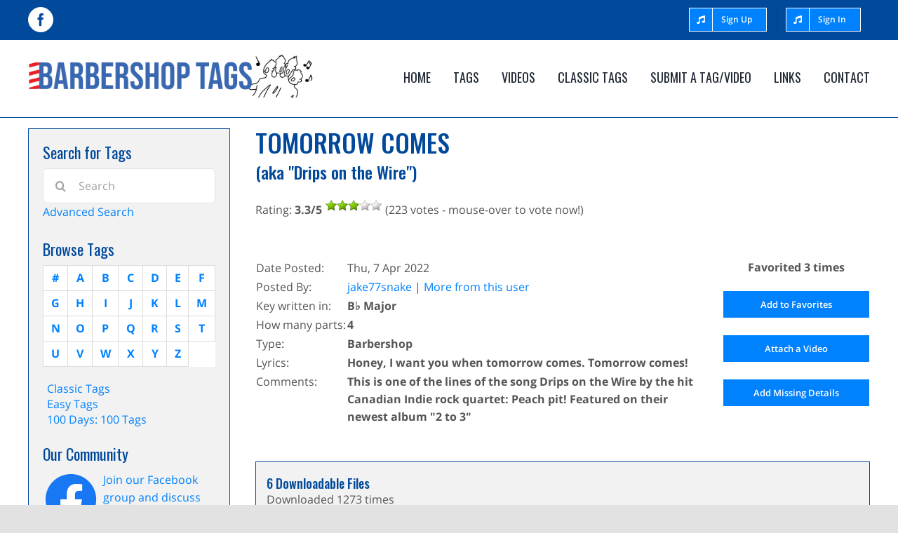

--- FILE ---
content_type: text/html; charset=UTF-8
request_url: https://www.barbershoptags.com/tag-5610-Tomorrow-Comes
body_size: 11032
content:
<!DOCTYPE html>
<html class="avada-html-layout-wide avada-html-header-position-top" prefix="og: http://ogp.me/ns# fb: http://ogp.me/ns/fb#">
<head>
	<meta http-equiv="X-UA-Compatible" content="IE=edge" />
	<meta http-equiv="Content-Type" content="text/html; charset=utf-8"/>
	<meta name="viewport" content="width=device-width, initial-scale=1" />
	<title>Barbershop Tags  - Tomorrow Comes</title>
	
	
	<base href="https://www.barbershoptags.com/" />
<link rel="canonical" href="https://www.barbershoptags.com/dbpage.php?pg=view&dbase=tags&id=5610" />
<script type="text/javascript" src="//ajax.googleapis.com/ajax/libs/jquery/1.8.3/jquery.min.js"></script>
<script type="text/javascript" src="/brostools/jquery/jqueryui/js/jquery-ui.js"></script>
<link rel="stylesheet" type="text/css" href="/brostools/jquery/jqueryui/css/jquery-ui.css" >
<script type="text/javascript" src="/brostools/jquery/prettyphoto/js/jquery.prettyPhoto.js"></script>
<link rel="stylesheet" type="text/css" href="/brostools/jquery/prettyphoto/css/prettyPhoto.css" >
<link rel="stylesheet" type="text/css" href="/brostools/special/brostools.css.php?ext=css&broscolour1=blue&broscolour2=%23cccccc&broscolour3=black&browser=CHROME" >
<link rel="stylesheet" href="https://cdnjs.cloudflare.com/ajax/libs/font-awesome/5.15.4/css/all.min.css" integrity="sha512-1ycn6IcaQQ40/MKBW2W4Rhis/DbILU74C1vSrLJxCq57o941Ym01SwNsOMqvEBFlcgUa6xLiPY/NS5R+E6ztJQ==" crossorigin="anonymous" referrerpolicy="no-referrer">
<script type="text/javascript" src="/brostools/special/customerror.js"></script>
<link rel="stylesheet" type="text/css" href="special/styles.css" >
<script type="text/javascript" src="special/jquery-migrate.min.js"></script>
<link rel="stylesheet" type="text/css" href="special/stylesnew.css" >
<link rel="stylesheet" type="text/css" href="special/style.min.css" >
<link rel="stylesheet" type="text/css" href="special/theme.min.css" >
<link rel="stylesheet" type="text/css" href="special/avstyle.min.css" >

<!--[if IE]>
<link rel="stylesheet" type="text/css" href="special/ie.min.css" >

<![endif]-->
			   <link rel="stylesheet" type="text/css" href="special/default.min.css" >
<link rel="stylesheet" type="text/css" href="special/faces.css" >
<link rel="stylesheet" type="text/css" href="special/homestyles.css" >
<link rel="stylesheet" type="text/css" href="/brostools/special/star-matrix.css" >
<link rel="alternate" type="application/rss+xml" title="Barbershop Tags - Newest Barbershop Tags" href="https://www.barbershoptags.com/dbaction.php?action=rss&dbase=tags" />

		<script type="text/javascript">
			$(document).ready(function()
			{
				$("a[rel^='prettyPhoto']").prettyPhoto
				({
					slideshow:			5000,
					autoplay_slideshow:	false,
					show_title:			false,
					theme:				'facebook', /* pp_default / light_rounded / dark_rounded / light_square / dark_square / facebook */
					deeplinking:		false,
					overlay_gallery:	false,
					social_tools:		false
				});
				
			});
		</script>
		   
		<script type="text/javascript">
			$(document).ready(function()
			{
				$(".broshelp").prepend('<i class="far fa-question-circle" style="padding-right: 0.5em"></i>').css(
				{
					"background-image":		"none",
					"text-indent":			"-0.8em"
				});
			});
		</script>
		   

	<script type="text/javascript">
		var doc = document.documentElement;
		doc.setAttribute( 'data-useragent', navigator.userAgent );
	</script>
</head>

<body class="page-template-default page page-id-176 fusion-image-hovers fusion-pagination-sizing fusion-button_size-small fusion-button_type-flat fusion-button_span-no avada-image-rollover-circle-yes avada-image-rollover-yes avada-image-rollover-direction-left fusion-body ltr fusion-sticky-header no-tablet-sticky-header no-mobile-sticky-header no-mobile-slidingbar no-mobile-totop avada-has-rev-slider-styles fusion-disable-outline fusion-sub-menu-fade mobile-logo-pos-left layout-wide-mode avada-has-boxed-modal-shadow- layout-scroll-offset-full avada-has-zero-margin-offset-top has-sidebar fusion-top-header menu-text-align-center mobile-menu-design-classic fusion-show-pagination-text fusion-header-layout-v3 avada-responsive avada-footer-fx-none avada-menu-highlight-style-bottombar fusion-search-form-clean fusion-main-menu-search-overlay fusion-avatar-circle avada-sticky-shrinkage avada-dropdown-styles avada-blog-layout-large avada-blog-archive-layout-large avada-header-shadow-no avada-menu-icon-position-left avada-has-megamenu-shadow avada-has-breadcrumb-mobile-hidden avada-has-titlebar-hide avada-has-pagination-width_height avada-flyout-menu-direction-fade avada-ec-views-v1">

	<a class="skip-link screen-reader-text" href="#content">Skip to content</a>

	<div id="boxed-wrapper">
		<div class="fusion-sides-frame"></div>
		<div id="wrapper" class="fusion-wrapper">
			<div id="home" style="position:relative;top:-1px;"></div>
			<header class="fusion-header-wrapper">
				<div class="fusion-header-v3 fusion-logo-alignment fusion-logo-left fusion-sticky-menu- fusion-sticky-logo- fusion-mobile-logo-  fusion-mobile-menu-design-classic">
					<div class="fusion-secondary-header">
						<div class="fusion-row">
							<div class="fusion-alignleft">
								<div class="fusion-social-links-header">
									<div class="fusion-social-networks boxed-icons">
										<div class="fusion-social-networks-wrapper">
											<a  class="fusion-social-network-icon fusion-tooltip fusion-facebook fusion-icon-facebook" href="https://www.facebook.com/groups/barbershoptags" target="_blank" data-placement="bottom" data-title="Join Our Facebook Community" data-toggle="tooltip" title="Join Our Facebook Community"><span class="screen-reader-text">Join Our Facebook Community</span></a>
										</div>
									</div>
								</div>
							</div>
							<div class="fusion-alignright">
								<nav class="fusion-secondary-menu" role="navigation" aria-label="Secondary Menu">
									<ul id="menu-top-secondary-menu" class="menu">
										<li class="menu-item menu-item-type-custom menu-item-object-custom fusion-menu-item-button"><a href="Submit-a-Tag-or-Video" class="fusion-bottombar-highlight"><span class="menu-text fusion-button button-default button-small"><span class="button-icon-divider-left"><i class="glyphicon fa-music fas"></i></span><span class="fusion-button-text-left">Sign Up</span></span></a></li><li class="menu-item menu-item-type-custom menu-item-object-custom fusion-menu-item-button"><a href="dbpage.php?pg=membersonly" class="fusion-bottombar-highlight"><span class="menu-text fusion-button button-default button-small"><span class="button-icon-divider-left"><i class="glyphicon fa-music fas"></i></span><span class="fusion-button-text-left">Sign In</span></span></a></li>
									</ul>
								</nav>
								<nav class="fusion-mobile-nav-holder fusion-mobile-menu-text-align-left" aria-label="Secondary Mobile Menu"></nav>
							</div>
						</div>
					</div>
					<div class="fusion-header-sticky-height"></div>
					<div class="fusion-header">
						<div class="fusion-row">
							<div class="fusion-logo" data-margin-top="20px" data-margin-bottom="20px" data-margin-left="0px" data-margin-right="0px">
								<a class="fusion-logo-link" href="https://www.barbershoptags.com"><img src="images/logo.png" data-retina_logo_url="" class="fusion-standard-logo" style="width: 407px;" /></a>
							</div>
							
		<nav class="fusion-main-menu" aria-label="Main Menu">
			<ul id="menu-main-navigation" class="fusion-menu">
		 <li class="menu-item menu-item-type-custom menu-item-object-custom navigation_home"><a href="Home" class="fusion-bottombar-highlight"><span class="menu-text">Home</span></a></li>
<li class="menu-item menu-item-type-custom menu-item-object-custom navigation_search"><a href="dbpage.php?pg=search" class="fusion-bottombar-highlight"><span class="menu-text">Search</span></a></li>
<li class="menu-item menu-item-type-custom menu-item-object-custom navigation_tags"><a href="TagsList" class="fusion-bottombar-highlight"><span class="menu-text">Tags</span></a></li>
<li class="menu-item menu-item-type-custom menu-item-object-custom navigation_videos"><a href="Videos" class="fusion-bottombar-highlight"><span class="menu-text">Videos</span></a></li>
<li class="menu-item menu-item-type-custom menu-item-object-custom navigation_classictags"><a href="Classic-Tags" class="fusion-bottombar-highlight"><span class="menu-text">Classic Tags</span></a></li>
<li class="menu-item menu-item-type-custom menu-item-object-custom navigation_submit"><a href="Submit-a-Tag-or-Video" class="fusion-bottombar-highlight"><span class="menu-text">Submit a Tag/Video</span></a></li>
<li class="menu-item menu-item-type-custom menu-item-object-custom navigation_links"><a href="Links" class="fusion-bottombar-highlight"><span class="menu-text">Links</span></a></li>
<li class="menu-item menu-item-type-custom menu-item-object-custom navigation_contact"><a href="Contact" class="fusion-bottombar-highlight"><span class="menu-text">Contact</span></a></li>

			</ul>
		</nav>
		<nav class="fusion-mobile-nav-holder fusion-mobile-menu-text-align-left" aria-label="Main Menu Mobile">
		</nav>
		  
						</div>
					</div>
				</div>
				<div class="fusion-clearfix"></div>
			</header>

			<div id="sliders-container">
				
			</div>

			<div class="avada-page-titlebar-wrapper"></div>

			<main id="main" class="clearfix ">
				<div class="fusion-row" style="">
					<section id="content" style="float: right;">
						<div class="page type-page status-publish hentry">
							<div class="post-content">
								
	<div class="fusion-fullwidth fullwidth-box fusion-builder-row-1 nonhundred-percent-fullwidth non-hundred-percent-height-scrolling"  style="background-color: rgba(255,255,255,0);background-position: center center;background-repeat: no-repeat;padding-top:0px;padding-right:0px;padding-bottom:0px;padding-left:0px;">
		<div class="fusion-builder-row fusion-row ">
			<div  class="fusion-layout-column fusion_builder_column fusion_builder_column_1_1 fusion-builder-column-0 fusion-one-full fusion-column-first fusion-column-last 1_1"  style="margin-top:0px;margin-bottom:0px;">
				<div class="fusion-column-wrapper" style="padding: 0px 0px 0px 0px;background-position:left top;background-repeat:no-repeat;-webkit-background-size:cover;-moz-background-size:cover;-o-background-size:cover;background-size:cover;"   data-bg-url="">
					<div class="fusion-title title fusion-title-2 fusion-sep-none fusion-title-text fusion-title-size-one" style="font-size:36px;margin-top:0px;margin-bottom:10px;">
						<h1 class="title-heading-left" style="margin:0;font-size:1em;">Tomorrow Comes</h1>
					</div>
					<div class="fusion-text"><h2> (aka "Drips on the Wire")</h2></div>
					
					
					<div class="fusion-clearfix"></div>
				</div>
			</div>
		</div>
	</div>
	<div class="fusion-separator fusion-full-width-sep sep-none" style="margin-left: auto;margin-right: auto;margin-top:15px;"></div>
	 <div style="float: left; margin-top: 2px; margin-right: 5px;">Rating: <b>3.3/5</b></div><div style="float: left; margin-top: 0px; margin-right: 5px;"><ul class="rating star3"><li class="star_set1"><a href="dbaction.php?action=Rating2&dbase=ratings&id=5610&rating=1" rel="nofollow" title="1 Star">1</a></li><li class="star_set2"><a href="dbaction.php?action=Rating2&dbase=ratings&id=5610&rating=2" rel="nofollow" title="2 Stars">2</a></li><li class="star_set3"><a href="dbaction.php?action=Rating2&dbase=ratings&id=5610&rating=3" rel="nofollow" title="3 Stars">3</a></li><li class="star_set4"><a href="dbaction.php?action=Rating2&dbase=ratings&id=5610&rating=4" rel="nofollow" title="4 Stars">4</a></li><li class="star_set5"><a href="dbaction.php?action=Rating2&dbase=ratings&id=5610&rating=5" rel="nofollow" title="5 Stars">5</a></li></ul></div><div style="float: left; margin-top: 2px;"> (223 votes - mouse-over to vote now!)</div><br style="clear: both;" /><div class="fusion-separator fusion-full-width-sep sep-none" style="margin-left: auto;margin-right: auto;margin-top:15px;"></div><script src="//connect.facebook.net/en_US/all.js#xfbml=1"></script><fb:like href="https://www.barbershoptags.com/tag-5610-Tomorrow-Comes" send="false" show_faces="false" action="like" width="225"></fb:like><div class="fusion-separator fusion-full-width-sep sep-none" style="margin-left: auto;margin-right: auto;margin-top:15px;"></div>
	<div class="fusion-fullwidth fullwidth-box fusion-builder-row-2 nonhundred-percent-fullwidth non-hundred-percent-height-scrolling"  style="background-color: rgba(255,255,255,0);background-position: center center;background-repeat: no-repeat;padding-top:0px;padding-right:0px;padding-bottom:0px;padding-left:0px;">
		<div class="fusion-builder-row fusion-row ">
			<div  class="fusion-layout-column fusion_builder_column fusion_builder_column_3_4 fusion-builder-column-1 fusion-three-fourth fusion-column-first 3_4"  style="margin-top:0px;margin-bottom:20px;width:75%;width:calc(75% - ( ( 4% ) * 0.75 ) );margin-right: 4%;">
				<div class="fusion-column-wrapper" style="padding: 0px 0px 0px 0px;background-position:left top;background-repeat:no-repeat;-webkit-background-size:cover;-moz-background-size:cover;-o-background-size:cover;background-size:cover;"   data-bg-url="">
					<div class="fusion-text">
	 
	<table>
	<tr>
		<td>Date Posted:</td>
		<td>Thu, 7 Apr 2022</td>
	</tr>
	<tr>
		<td width="100">Posted By:</td>
		<td><a href="dbpage.php?pg=view&dbase=members&id=3304">jake77snake</a> | <a href="TagsList?PostedBy=3304">More from this user</a></td>
	</tr>
	<tr>
		<td>Key written in:</td>
		<td><b>B&#9837; Major</b></td>
	</tr>
	 
		<tr>
			<td class="nowrap">How many parts:</td>
			<td><b>4</b></td>
		</tr>
		 
		<tr>
			<td class="nowrap">Type:</td>
			<td><b>Barbershop</b></td>
		</tr>
		 
	<tr>
		<td>Lyrics:</td>
		<td style="font-weight: bold;">Honey, I want you when tomorrow comes. Tomorrow comes!</td>
	</tr>
	<tr>
		<td>Comments:</td>
		<td style="font-weight: bold;">This is one of the lines of the song Drips on the Wire by the hit Canadian Indie rock quartet: Peach pit! Featured on their newest album "2 to 3"</td>
	</tr>
	</table>
	 
					</div>
					<div class="fusion-clearfix"></div>
				</div>
			</div>
			<div  class="fusion-layout-column fusion_builder_column fusion_builder_column_1_4 fusion-builder-column-2 fusion-one-fourth fusion-column-last 1_4"  style="margin-top:0px;margin-bottom:20px;width:25%;width:calc(25% - ( ( 4% ) * 0.25 ) );">
				<div class="fusion-column-wrapper" style="padding: 0px 0px 0px 0px;background-position:left top;background-repeat:no-repeat;-webkit-background-size:cover;-moz-background-size:cover;-o-background-size:cover;background-size:cover;"   data-bg-url="">
	 
		<div class="fusion-button-wrapper fusion-align-block">
			<div style="margin: 0 24px 3px; 0; font-weight: bold; text-align: center;">Favorited 3 times</div>
		</div>
		<div class="fusion-sep-clear"></div>
		<div class="fusion-separator fusion-full-width-sep sep-none" style="margin-left: auto;margin-right: auto;margin-top:15px;"></div>
		 
	<div class="fusion-button-wrapper fusion-align-block">
		<a href="Submit-a-Tag-or-Video" class="fusion-button button-flat button-medium button-custom bluered-button fusion-button-span-yes fusion-button-default-type"><span class="fusion-button-text">Add to Favorites</span></a>
	</div>
	<div class="fusion-sep-clear"></div>
	<div class="fusion-separator fusion-full-width-sep sep-none" style="margin-left: auto;margin-right: auto;margin-top:15px;"></div>
	 
	<div class="fusion-button-wrapper fusion-align-block">
		<a href="Submit-a-Tag-or-Video" class="fusion-button button-flat button-medium button-custom bluered-button fusion-button-span-yes fusion-button-default-type"><span class="fusion-button-text">Attach a Video</span></a>
		<a ></a>
	</div>
	<div class="fusion-sep-clear"></div>
	<div class="fusion-separator fusion-full-width-sep sep-none" style="margin-left: auto;margin-right: auto;margin-top:15px;"></div>
	 
	<div class="fusion-button-wrapper fusion-align-block">
		<a href="dbpage.php?pg=form&Tag=5610&btn=Submit&dbase=tagupdates" class="fusion-button button-flat button-medium button-custom bluered-button fusion-button-span-yes fusion-button-default-type"><span class="fusion-button-text">Add Missing Details</span></a>
		<a ></a>
	</div>
	<div class="fusion-sep-clear"></div>
	<div class="fusion-separator fusion-full-width-sep sep-none" style="margin-left: auto;margin-right: auto;margin-top:15px;"></div>
	 
					<div class="fusion-clearfix"></div>
				</div>
			</div>
		</div>
	</div>
	 
<script>
document.addEventListener("DOMContentLoaded", function()
{
	document.body.insertAdjacentHTML("beforeend", `
		<style>
		audio.x-fetching
		{
			animation: 2s x-fetching infinite;
			pointer-events: none;
		}
		@keyframes x-fetching
		{
			from { opacity: 0 }
			50% { opacity: 1 }
			to { opacity: 0 }
		}
		.x-fetching-message[data-progress]::after
		{
			content: " (" attr(data-progress) "%)";
		}
		</style>
	`)

	if (jQuery.browser.safari === true)
	{
		init()
	}

	function init()
	{
		const audioElements = document.querySelectorAll("table.bros_filelink audio")
		for (const audioElement of audioElements)
		{
			if (audioElement.classList.contains("x-fetching"))
			{
				continue
			}
			if (audioElement.src.startsWith("blob:"))
			{
				continue
			}

			const source = audioElement.querySelector("source")
			if (!source)
			{
				continue
			}
			if (source.src.startsWith("blob:"))
			{
				continue
			}

			const src = source.src
			console.log("Fetching URL:", src)
			audioElement.classList.add("x-fetching")
			audioElement.parentElement.insertAdjacentHTML("beforeend", `
				<div class="x-fetching-message" style="font-size: 1.2em;font-weight: bold;">Please wait - downloading file...</div>
			`)
			let fileSize = 0
			try
			{
				const string = jQuery(audioElement.closest("td")).find("a:contains(\"Attachment\")").text().replace("Attachment (", "").replace(")", "")
				if (string.includes("Mb"))
				{
					const number = Number.parseFloat(string)
					fileSize = number * 2**20
				}
			}
			catch (err)
			{
			}

			fetch(src)
				.then(async (response) =>
				{
					let receivedLength = 0
					const chunks = []
					const reader = response.body.getReader()
					const message = audioElement.parentElement.querySelector(".x-fetching-message")
					while (true)
					{
						const { done, value } = await reader.read()
						if (done)
							break
						chunks.push(value)
						receivedLength += value.length
						if (receivedLength && fileSize)
						{
							message.dataset.progress = Math.round(Math.min(receivedLength / fileSize * 100, 100))
						}
					}

					const mimeType = response.headers.get("Content-Type")
					const blob = new Blob(chunks, { type: mimeType })
					return blob
				})
				.then(blob =>
				{
					console.log("Fetched URL:", src)
					const blobURL = URL.createObjectURL(blob)
					audioElement.innerHTML = ""
					if (src.endsWith("m4a"))
					{
						console.log("Specifying audio/mp4 and audio/aac for file:", src)
						audioElement.innerHTML = `
							<source type="audio/mp4" src="${blobURL}">
							<source type="audio/aac" src="${blobURL}">
						`
						audioElement.load()
					}
					else
					{
						audioElement.src = blobURL
					}
					audioElement.classList.remove("x-fetching")
					audioElement.parentElement.querySelector(".x-fetching-message").remove()
				})
				.catch(err => console.log("An error occurred in fetching:", err))
		}
	}
})
</script>
		   <script type="text/javascript" src="/brostools/jquery/jqueryui/js/jquery-ui-timepicker-addon.js"></script>
<link rel="stylesheet" type="text/css" href="/brostools/jquery/jqueryui/css/jquery-ui-timepicker-addon.css" >
<script type="text/javascript" src="/brostools/jquery/jqueryui/js/jquery-ui-sliderAccess.js"></script>

		<div class="fusion-fullwidth fullwidth-box fusion-builder-row-4 nonhundred-percent-fullwidth non-hundred-percent-height-scrolling"  style="background-color: rgba(255,255,255,0);background-position: center center;background-repeat: no-repeat;padding-top:0px;padding-right:0px;padding-bottom:0px;padding-left:0px;margin-top: 30px;">
			<div class="fusion-builder-row fusion-row ">
				<div  class="fusion-layout-column fusion_builder_column fusion_builder_column_1_1 fusion-builder-column-4 fusion-one-full fusion-column-first fusion-column-last 1_1"  style="margin-top:0px;margin-bottom:20px;">
					<div class="fusion-column-wrapper" style="background-color:#f2f2f2;border:1px solid #01499b;padding: 20px 15px 15px 15px;background-position:left top;background-repeat:no-repeat;-webkit-background-size:cover;-moz-background-size:cover;-o-background-size:cover;background-size:cover;"   data-bg-url="">
						<div class="fusion-title title fusion-title-4 fusion-sep-none fusion-title-text fusion-title-size-three" style="margin-top:0px;margin-bottom:20px;">
							<h3 class="title-heading-left" style="margin:0;">6 Downloadable Files</h3>
							Downloaded 1273 times
						</div>
		 
						<div class="fusion-builder-row fusion-builder-row-inner fusion-row ">
							<div  class="fusion-layout-column fusion_builder_column fusion_builder_column_1_3 fusion-builder-nested-column-6 fusion-one-third fusion-column-first 1_3"  style="margin-top: 0px;margin-bottom: 0px;width:33%;">
								<div class="fusion-column-wrapper fusion-column-wrapper-6" style="padding: 0px 0px 0px 0px;background-position:left top;background-repeat:no-repeat;-webkit-background-size:cover;-moz-background-size:cover;-o-background-size:cover;background-size:cover;" data-bg-url="">
									<div class="fusion-text">
										<p>
											<div class="fusion-button-wrapper" style="display: inline-block; width: 120px; text-align: right;">
												ALL FILES:
											</div>
											<div class="fusion-button-wrapper">
												<a href="dbaction.php?action=DownloadFile&dbase=tags&id=5610" rel="nofollow" class="fusion-button button-flat fusion-button-default-size button-default fusion-button-default-span bluered-button fusion-button-default-type"><span class="fusion-button-text" style="text-transform: uppercase;">Download</span></a>
											</div>
										</p>
									</div>
								</div>
							</div>
							<div  class="fusion-layout-column fusion_builder_column fusion_builder_column_2_3 fusion-builder-nested-column-7 fusion-two-third fusion-column-last 2_3"  style="margin-top: 0px;margin-bottom: 0px;width:66%;">
								<div class="fusion-column-wrapper fusion-column-wrapper-7" style="padding: 0px 0px 0px 0px;background-position:left top;background-repeat:no-repeat;-webkit-background-size:cover;-moz-background-size:cover;-o-background-size:cover;background-size:cover;" data-bg-url="">
									<div class="fusion-sep-clear"></div>
									<div class="fusion-separator fusion-no-large-visibility fusion-full-width-sep sep-none" style="margin-left: auto;margin-right: auto;margin-top:-25px;"></div>
									<div class="fusion-sep-clear"></div>
									<div class="fusion-separator fusion-no-small-visibility fusion-no-medium-visibility fusion-full-width-sep sep-none" style="margin-left: auto;margin-right: auto;margin-top:14px;"></div>
									<div class="fusion-text file-right">
										<b>Zip file containing 
		<script type="text/javascript">
			$(function()
			{
				$("#dialogdialog_link1").dialog
				({
					autoOpen:	false,
					modal:		true,
					width:		200
		 
					, buttons: [
			  
						{
							text:  "OK",
							click: function() { $(this).dialog("close"); }
						},
				  
					]
			  
				});

				$("#dialogdialog_link1").css("max-height", "500px").dialog(
				{
					"resize" : function()
					{
						$(this).css("max-height", "2000px");
					}
				});

				//
				//	Anything <A> that links away from the page, close the dialog on THIS page
				//
				$("#dialogdialog_link1 a[target='_blank']").click(function()
				{
					$("#dialogdialog_link1").dialog("close");
					return true;
				});
		 
				$("#dialog_link1").click(function(e)
				{
			  
					$("#dialogdialog_link1").dialog("open");
		  
					return false;
		  
				});
			  
			});
		</script>

		<div id="dialogdialog_link1" title="ZIP file contains..." style="display: none;">Sheet Music<br>All Parts mix mix<br>Bass learning track<br>Baritone learning track<br>Lead learning track<br>Tenor learning track</div>
		  <a id="dialog_link1" href="#"  title="" aria-label="">6 files</a></b>
									</div>
								</div>
							</div>
						</div>
		 
						<div class="fusion-builder-row fusion-builder-row-inner fusion-row ">
							<div  class="fusion-layout-column fusion_builder_column fusion_builder_column_1_3 fusion-builder-nested-column-6 fusion-one-third fusion-column-first 1_3"  style="margin-top: 0px;margin-bottom: 0px;width:33%;">
								<div class="fusion-column-wrapper fusion-column-wrapper-6" style="padding: 0px 0px 0px 0px;background-position:left top;background-repeat:no-repeat;-webkit-background-size:cover;-moz-background-size:cover;-o-background-size:cover;background-size:cover;" data-bg-url="">
									<div class="fusion-text">
										<p>
											<div class="fusion-button-wrapper" style="display: inline-block; width: 120px; text-align: right;">
												Sheet Music:
											</div>
											<div class="fusion-button-wrapper">
												<a href="dbaction.php?action=DownloadFile&dbase=tags&id=5610&fldname=SheetMusic" rel="nofollow" class="fusion-button button-flat fusion-button-default-size button-default fusion-button-default-span bluered-button fusion-button-default-type"><span class="fusion-button-text" style="text-transform: uppercase;">Download</span></a>
											</div>
										</p>
									</div>
								</div>
							</div>
							<div  class="fusion-layout-column fusion_builder_column fusion_builder_column_2_3 fusion-builder-nested-column-7 fusion-two-third fusion-column-last 2_3"  style="margin-top: 0px;margin-bottom: 0px;width:66%;">
								<div class="fusion-column-wrapper fusion-column-wrapper-7" style="padding: 0px 0px 0px 0px;background-position:left top;background-repeat:no-repeat;-webkit-background-size:cover;-moz-background-size:cover;-o-background-size:cover;background-size:cover;" data-bg-url="">
									<div class="fusion-sep-clear"></div>
									<div class="fusion-separator fusion-no-large-visibility fusion-full-width-sep sep-none" style="margin-left: auto;margin-right: auto;margin-top:-25px;"></div>
									<div class="fusion-sep-clear"></div>
									<div class="fusion-separator fusion-no-small-visibility fusion-no-medium-visibility fusion-full-width-sep sep-none" style="margin-left: auto;margin-right: auto;margin-top:14px;"></div>
									<div class="fusion-text file-right"">
										<a href="tags/Tomorrow_Comes.png" target="_blank" rel="nofollow" class="fusion-button button-flat fusion-button-default-size button-default fusion-button-default-span fusion-button-default-type"><span class="fusion-button-text" style="text-transform: uppercase;">View/Print</span></a>
									</div>
								</div>
							</div>
						</div>
		 
						<div class="fusion-builder-row fusion-builder-row-inner fusion-row ">
							<div  class="fusion-layout-column fusion_builder_column fusion_builder_column_1_3 fusion-builder-nested-column-6 fusion-one-third fusion-column-first 1_3"  style="margin-top: 0px;margin-bottom: 0px;width:33%;">
								<div class="fusion-column-wrapper fusion-column-wrapper-6" style="padding: 0px 0px 0px 0px;background-position:left top;background-repeat:no-repeat;-webkit-background-size:cover;-moz-background-size:cover;-o-background-size:cover;background-size:cover;" data-bg-url="">
									<div class="fusion-text">
										<p>
											<div class="fusion-button-wrapper" style="display: inline-block; width: 120px; text-align: right;">
												All Parts mix:
											</div>
											<div class="fusion-button-wrapper">
												<a href="dbaction.php?action=DownloadFile&dbase=tags&id=5610&fldname=AllParts" rel="nofollow" class="fusion-button button-flat fusion-button-default-size button-default fusion-button-default-span bluered-button fusion-button-default-type"><span class="fusion-button-text" style="text-transform: uppercase;">Download</span></a>
											</div>
										</p>
									</div>
								</div>
							</div>
				 
							<div  class="fusion-layout-column fusion_builder_column fusion_builder_column_2_3 fusion-builder-nested-column-7 fusion-two-third fusion-column-last 2_3"  style="margin-top: 0px;margin-bottom: 0px;width:66%;">
								<div class="fusion-column-wrapper fusion-column-wrapper-7" style="padding: 0px 0px 0px 0px;background-position:left top;background-repeat:no-repeat;-webkit-background-size:cover;-moz-background-size:cover;-o-background-size:cover;background-size:cover;" data-bg-url="">
									<div class="fusion-sep-clear"></div>
									<div class="fusion-separator fusion-no-large-visibility fusion-full-width-sep sep-none" style="margin-left: auto;margin-right: auto;margin-top:-25px;"></div>
									<div class="fusion-sep-clear"></div>
									<div class="fusion-separator fusion-no-small-visibility fusion-no-medium-visibility fusion-full-width-sep sep-none" style="margin-left: auto;margin-right: auto;margin-top:14px;"></div>
									<div class="fusion-text">
<script>
document.addEventListener("DOMContentLoaded", function()
{
	document.body.insertAdjacentHTML("beforeend", `
		<style>
		audio.x-fetching
		{
			animation: 2s x-fetching infinite;
			pointer-events: none;
		}
		@keyframes x-fetching
		{
			from { opacity: 0 }
			50% { opacity: 1 }
			to { opacity: 0 }
		}
		.x-fetching-message[data-progress]::after
		{
			content: " (" attr(data-progress) "%)";
		}
		</style>
	`)

	if (jQuery.browser.safari === true)
	{
		init()
	}

	function init()
	{
		const audioElements = document.querySelectorAll("table.bros_filelink audio")
		for (const audioElement of audioElements)
		{
			if (audioElement.classList.contains("x-fetching"))
			{
				continue
			}
			if (audioElement.src.startsWith("blob:"))
			{
				continue
			}

			const source = audioElement.querySelector("source")
			if (!source)
			{
				continue
			}
			if (source.src.startsWith("blob:"))
			{
				continue
			}

			const src = source.src
			console.log("Fetching URL:", src)
			audioElement.classList.add("x-fetching")
			audioElement.parentElement.insertAdjacentHTML("beforeend", `
				<div class="x-fetching-message" style="font-size: 1.2em;font-weight: bold;">Please wait - downloading file...</div>
			`)
			let fileSize = 0
			try
			{
				const string = jQuery(audioElement.closest("td")).find("a:contains(\"Attachment\")").text().replace("Attachment (", "").replace(")", "")
				if (string.includes("Mb"))
				{
					const number = Number.parseFloat(string)
					fileSize = number * 2**20
				}
			}
			catch (err)
			{
			}

			fetch(src)
				.then(async (response) =>
				{
					let receivedLength = 0
					const chunks = []
					const reader = response.body.getReader()
					const message = audioElement.parentElement.querySelector(".x-fetching-message")
					while (true)
					{
						const { done, value } = await reader.read()
						if (done)
							break
						chunks.push(value)
						receivedLength += value.length
						if (receivedLength && fileSize)
						{
							message.dataset.progress = Math.round(Math.min(receivedLength / fileSize * 100, 100))
						}
					}

					const mimeType = response.headers.get("Content-Type")
					const blob = new Blob(chunks, { type: mimeType })
					return blob
				})
				.then(blob =>
				{
					console.log("Fetched URL:", src)
					const blobURL = URL.createObjectURL(blob)
					audioElement.innerHTML = ""
					if (src.endsWith("m4a"))
					{
						console.log("Specifying audio/mp4 and audio/aac for file:", src)
						audioElement.innerHTML = `
							<source type="audio/mp4" src="${blobURL}">
							<source type="audio/aac" src="${blobURL}">
						`
						audioElement.load()
					}
					else
					{
						audioElement.src = blobURL
					}
					audioElement.classList.remove("x-fetching")
					audioElement.parentElement.querySelector(".x-fetching-message").remove()
				})
				.catch(err => console.log("An error occurred in fetching:", err))
		}
	}
})
</script>
		   
		<div style="width: 100%;">
			<audio id="audioplayer_AllParts" style="width: 100%;" preload="auto" controls>
				<source type="audio/mpeg" src="tags/Tomorrow_Comes-AllParts.mp3" />
				<a href="tags/Tomorrow_Comes-AllParts.mp3">tags/Tomorrow_Comes-AllParts.mp3</a>
			</audio>
		</div>
		   </div>
								</div>
							</div>
					 
						</div>
				 
				<div class="fusion-text">
					<p>Each recording below is stereo - one part on one side, the other parts on the other side.<br>Adjust your audio balance control to either hear your part by itself or remove your part so you can harmonise with the other three.</p>
				</div>
				<div class="fusion-sep-clear"></div>
				<div class="fusion-separator fusion-full-width-sep sep-none" style="margin-left: auto;margin-right: auto;margin-top:-20px;"></div>
				 
						<div class="fusion-builder-row fusion-builder-row-inner fusion-row ">
							<div  class="fusion-layout-column fusion_builder_column fusion_builder_column_1_3 fusion-builder-nested-column-6 fusion-one-third fusion-column-first 1_3"  style="margin-top: 0px;margin-bottom: 0px;width:33%;">
								<div class="fusion-column-wrapper fusion-column-wrapper-6" style="padding: 0px 0px 0px 0px;background-position:left top;background-repeat:no-repeat;-webkit-background-size:cover;-moz-background-size:cover;-o-background-size:cover;background-size:cover;" data-bg-url="">
									<div class="fusion-text">
										<p>
											<div class="fusion-button-wrapper" style="display: inline-block; width: 120px; text-align: right;">
												Bass:
											</div>
											<div class="fusion-button-wrapper">
												<a href="dbaction.php?action=DownloadFile&dbase=tags&id=5610&fldname=Bass" rel="nofollow" class="fusion-button button-flat fusion-button-default-size button-default fusion-button-default-span bluered-button fusion-button-default-type"><span class="fusion-button-text" style="text-transform: uppercase;">Download</span></a>
											</div>
										</p>
									</div>
								</div>
							</div>
				 
							<div  class="fusion-layout-column fusion_builder_column fusion_builder_column_2_3 fusion-builder-nested-column-7 fusion-two-third fusion-column-last 2_3"  style="margin-top: 0px;margin-bottom: 0px;width:66%;">
								<div class="fusion-column-wrapper fusion-column-wrapper-7" style="padding: 0px 0px 0px 0px;background-position:left top;background-repeat:no-repeat;-webkit-background-size:cover;-moz-background-size:cover;-o-background-size:cover;background-size:cover;" data-bg-url="">
									<div class="fusion-sep-clear"></div>
									<div class="fusion-separator fusion-no-large-visibility fusion-full-width-sep sep-none" style="margin-left: auto;margin-right: auto;margin-top:-25px;"></div>
									<div class="fusion-sep-clear"></div>
									<div class="fusion-separator fusion-no-small-visibility fusion-no-medium-visibility fusion-full-width-sep sep-none" style="margin-left: auto;margin-right: auto;margin-top:14px;"></div>
									<div class="fusion-text">
<script>
document.addEventListener("DOMContentLoaded", function()
{
	document.body.insertAdjacentHTML("beforeend", `
		<style>
		audio.x-fetching
		{
			animation: 2s x-fetching infinite;
			pointer-events: none;
		}
		@keyframes x-fetching
		{
			from { opacity: 0 }
			50% { opacity: 1 }
			to { opacity: 0 }
		}
		.x-fetching-message[data-progress]::after
		{
			content: " (" attr(data-progress) "%)";
		}
		</style>
	`)

	if (jQuery.browser.safari === true)
	{
		init()
	}

	function init()
	{
		const audioElements = document.querySelectorAll("table.bros_filelink audio")
		for (const audioElement of audioElements)
		{
			if (audioElement.classList.contains("x-fetching"))
			{
				continue
			}
			if (audioElement.src.startsWith("blob:"))
			{
				continue
			}

			const source = audioElement.querySelector("source")
			if (!source)
			{
				continue
			}
			if (source.src.startsWith("blob:"))
			{
				continue
			}

			const src = source.src
			console.log("Fetching URL:", src)
			audioElement.classList.add("x-fetching")
			audioElement.parentElement.insertAdjacentHTML("beforeend", `
				<div class="x-fetching-message" style="font-size: 1.2em;font-weight: bold;">Please wait - downloading file...</div>
			`)
			let fileSize = 0
			try
			{
				const string = jQuery(audioElement.closest("td")).find("a:contains(\"Attachment\")").text().replace("Attachment (", "").replace(")", "")
				if (string.includes("Mb"))
				{
					const number = Number.parseFloat(string)
					fileSize = number * 2**20
				}
			}
			catch (err)
			{
			}

			fetch(src)
				.then(async (response) =>
				{
					let receivedLength = 0
					const chunks = []
					const reader = response.body.getReader()
					const message = audioElement.parentElement.querySelector(".x-fetching-message")
					while (true)
					{
						const { done, value } = await reader.read()
						if (done)
							break
						chunks.push(value)
						receivedLength += value.length
						if (receivedLength && fileSize)
						{
							message.dataset.progress = Math.round(Math.min(receivedLength / fileSize * 100, 100))
						}
					}

					const mimeType = response.headers.get("Content-Type")
					const blob = new Blob(chunks, { type: mimeType })
					return blob
				})
				.then(blob =>
				{
					console.log("Fetched URL:", src)
					const blobURL = URL.createObjectURL(blob)
					audioElement.innerHTML = ""
					if (src.endsWith("m4a"))
					{
						console.log("Specifying audio/mp4 and audio/aac for file:", src)
						audioElement.innerHTML = `
							<source type="audio/mp4" src="${blobURL}">
							<source type="audio/aac" src="${blobURL}">
						`
						audioElement.load()
					}
					else
					{
						audioElement.src = blobURL
					}
					audioElement.classList.remove("x-fetching")
					audioElement.parentElement.querySelector(".x-fetching-message").remove()
				})
				.catch(err => console.log("An error occurred in fetching:", err))
		}
	}
})
</script>
		   
		<div style="width: 100%;">
			<audio id="audioplayer_Bass" style="width: 100%;" preload="auto" controls>
				<source type="audio/mpeg" src="tags/Tomorrow_Comes-Bass.mp3" />
				<a href="tags/Tomorrow_Comes-Bass.mp3">tags/Tomorrow_Comes-Bass.mp3</a>
			</audio>
		</div>
		   </div>
								</div>
							</div>
					 
						</div>
				 
						<div class="fusion-builder-row fusion-builder-row-inner fusion-row ">
							<div  class="fusion-layout-column fusion_builder_column fusion_builder_column_1_3 fusion-builder-nested-column-6 fusion-one-third fusion-column-first 1_3"  style="margin-top: 0px;margin-bottom: 0px;width:33%;">
								<div class="fusion-column-wrapper fusion-column-wrapper-6" style="padding: 0px 0px 0px 0px;background-position:left top;background-repeat:no-repeat;-webkit-background-size:cover;-moz-background-size:cover;-o-background-size:cover;background-size:cover;" data-bg-url="">
									<div class="fusion-text">
										<p>
											<div class="fusion-button-wrapper" style="display: inline-block; width: 120px; text-align: right;">
												Baritone:
											</div>
											<div class="fusion-button-wrapper">
												<a href="dbaction.php?action=DownloadFile&dbase=tags&id=5610&fldname=Bari" rel="nofollow" class="fusion-button button-flat fusion-button-default-size button-default fusion-button-default-span bluered-button fusion-button-default-type"><span class="fusion-button-text" style="text-transform: uppercase;">Download</span></a>
											</div>
										</p>
									</div>
								</div>
							</div>
				 
							<div  class="fusion-layout-column fusion_builder_column fusion_builder_column_2_3 fusion-builder-nested-column-7 fusion-two-third fusion-column-last 2_3"  style="margin-top: 0px;margin-bottom: 0px;width:66%;">
								<div class="fusion-column-wrapper fusion-column-wrapper-7" style="padding: 0px 0px 0px 0px;background-position:left top;background-repeat:no-repeat;-webkit-background-size:cover;-moz-background-size:cover;-o-background-size:cover;background-size:cover;" data-bg-url="">
									<div class="fusion-sep-clear"></div>
									<div class="fusion-separator fusion-no-large-visibility fusion-full-width-sep sep-none" style="margin-left: auto;margin-right: auto;margin-top:-25px;"></div>
									<div class="fusion-sep-clear"></div>
									<div class="fusion-separator fusion-no-small-visibility fusion-no-medium-visibility fusion-full-width-sep sep-none" style="margin-left: auto;margin-right: auto;margin-top:14px;"></div>
									<div class="fusion-text">
<script>
document.addEventListener("DOMContentLoaded", function()
{
	document.body.insertAdjacentHTML("beforeend", `
		<style>
		audio.x-fetching
		{
			animation: 2s x-fetching infinite;
			pointer-events: none;
		}
		@keyframes x-fetching
		{
			from { opacity: 0 }
			50% { opacity: 1 }
			to { opacity: 0 }
		}
		.x-fetching-message[data-progress]::after
		{
			content: " (" attr(data-progress) "%)";
		}
		</style>
	`)

	if (jQuery.browser.safari === true)
	{
		init()
	}

	function init()
	{
		const audioElements = document.querySelectorAll("table.bros_filelink audio")
		for (const audioElement of audioElements)
		{
			if (audioElement.classList.contains("x-fetching"))
			{
				continue
			}
			if (audioElement.src.startsWith("blob:"))
			{
				continue
			}

			const source = audioElement.querySelector("source")
			if (!source)
			{
				continue
			}
			if (source.src.startsWith("blob:"))
			{
				continue
			}

			const src = source.src
			console.log("Fetching URL:", src)
			audioElement.classList.add("x-fetching")
			audioElement.parentElement.insertAdjacentHTML("beforeend", `
				<div class="x-fetching-message" style="font-size: 1.2em;font-weight: bold;">Please wait - downloading file...</div>
			`)
			let fileSize = 0
			try
			{
				const string = jQuery(audioElement.closest("td")).find("a:contains(\"Attachment\")").text().replace("Attachment (", "").replace(")", "")
				if (string.includes("Mb"))
				{
					const number = Number.parseFloat(string)
					fileSize = number * 2**20
				}
			}
			catch (err)
			{
			}

			fetch(src)
				.then(async (response) =>
				{
					let receivedLength = 0
					const chunks = []
					const reader = response.body.getReader()
					const message = audioElement.parentElement.querySelector(".x-fetching-message")
					while (true)
					{
						const { done, value } = await reader.read()
						if (done)
							break
						chunks.push(value)
						receivedLength += value.length
						if (receivedLength && fileSize)
						{
							message.dataset.progress = Math.round(Math.min(receivedLength / fileSize * 100, 100))
						}
					}

					const mimeType = response.headers.get("Content-Type")
					const blob = new Blob(chunks, { type: mimeType })
					return blob
				})
				.then(blob =>
				{
					console.log("Fetched URL:", src)
					const blobURL = URL.createObjectURL(blob)
					audioElement.innerHTML = ""
					if (src.endsWith("m4a"))
					{
						console.log("Specifying audio/mp4 and audio/aac for file:", src)
						audioElement.innerHTML = `
							<source type="audio/mp4" src="${blobURL}">
							<source type="audio/aac" src="${blobURL}">
						`
						audioElement.load()
					}
					else
					{
						audioElement.src = blobURL
					}
					audioElement.classList.remove("x-fetching")
					audioElement.parentElement.querySelector(".x-fetching-message").remove()
				})
				.catch(err => console.log("An error occurred in fetching:", err))
		}
	}
})
</script>
		   
		<div style="width: 100%;">
			<audio id="audioplayer_Bari" style="width: 100%;" preload="auto" controls>
				<source type="audio/mpeg" src="tags/Tomorrow_Comes-Bari.mp3" />
				<a href="tags/Tomorrow_Comes-Bari.mp3">tags/Tomorrow_Comes-Bari.mp3</a>
			</audio>
		</div>
		   </div>
								</div>
							</div>
					 
						</div>
				 
						<div class="fusion-builder-row fusion-builder-row-inner fusion-row ">
							<div  class="fusion-layout-column fusion_builder_column fusion_builder_column_1_3 fusion-builder-nested-column-6 fusion-one-third fusion-column-first 1_3"  style="margin-top: 0px;margin-bottom: 0px;width:33%;">
								<div class="fusion-column-wrapper fusion-column-wrapper-6" style="padding: 0px 0px 0px 0px;background-position:left top;background-repeat:no-repeat;-webkit-background-size:cover;-moz-background-size:cover;-o-background-size:cover;background-size:cover;" data-bg-url="">
									<div class="fusion-text">
										<p>
											<div class="fusion-button-wrapper" style="display: inline-block; width: 120px; text-align: right;">
												Lead:
											</div>
											<div class="fusion-button-wrapper">
												<a href="dbaction.php?action=DownloadFile&dbase=tags&id=5610&fldname=Lead" rel="nofollow" class="fusion-button button-flat fusion-button-default-size button-default fusion-button-default-span bluered-button fusion-button-default-type"><span class="fusion-button-text" style="text-transform: uppercase;">Download</span></a>
											</div>
										</p>
									</div>
								</div>
							</div>
				 
							<div  class="fusion-layout-column fusion_builder_column fusion_builder_column_2_3 fusion-builder-nested-column-7 fusion-two-third fusion-column-last 2_3"  style="margin-top: 0px;margin-bottom: 0px;width:66%;">
								<div class="fusion-column-wrapper fusion-column-wrapper-7" style="padding: 0px 0px 0px 0px;background-position:left top;background-repeat:no-repeat;-webkit-background-size:cover;-moz-background-size:cover;-o-background-size:cover;background-size:cover;" data-bg-url="">
									<div class="fusion-sep-clear"></div>
									<div class="fusion-separator fusion-no-large-visibility fusion-full-width-sep sep-none" style="margin-left: auto;margin-right: auto;margin-top:-25px;"></div>
									<div class="fusion-sep-clear"></div>
									<div class="fusion-separator fusion-no-small-visibility fusion-no-medium-visibility fusion-full-width-sep sep-none" style="margin-left: auto;margin-right: auto;margin-top:14px;"></div>
									<div class="fusion-text">
<script>
document.addEventListener("DOMContentLoaded", function()
{
	document.body.insertAdjacentHTML("beforeend", `
		<style>
		audio.x-fetching
		{
			animation: 2s x-fetching infinite;
			pointer-events: none;
		}
		@keyframes x-fetching
		{
			from { opacity: 0 }
			50% { opacity: 1 }
			to { opacity: 0 }
		}
		.x-fetching-message[data-progress]::after
		{
			content: " (" attr(data-progress) "%)";
		}
		</style>
	`)

	if (jQuery.browser.safari === true)
	{
		init()
	}

	function init()
	{
		const audioElements = document.querySelectorAll("table.bros_filelink audio")
		for (const audioElement of audioElements)
		{
			if (audioElement.classList.contains("x-fetching"))
			{
				continue
			}
			if (audioElement.src.startsWith("blob:"))
			{
				continue
			}

			const source = audioElement.querySelector("source")
			if (!source)
			{
				continue
			}
			if (source.src.startsWith("blob:"))
			{
				continue
			}

			const src = source.src
			console.log("Fetching URL:", src)
			audioElement.classList.add("x-fetching")
			audioElement.parentElement.insertAdjacentHTML("beforeend", `
				<div class="x-fetching-message" style="font-size: 1.2em;font-weight: bold;">Please wait - downloading file...</div>
			`)
			let fileSize = 0
			try
			{
				const string = jQuery(audioElement.closest("td")).find("a:contains(\"Attachment\")").text().replace("Attachment (", "").replace(")", "")
				if (string.includes("Mb"))
				{
					const number = Number.parseFloat(string)
					fileSize = number * 2**20
				}
			}
			catch (err)
			{
			}

			fetch(src)
				.then(async (response) =>
				{
					let receivedLength = 0
					const chunks = []
					const reader = response.body.getReader()
					const message = audioElement.parentElement.querySelector(".x-fetching-message")
					while (true)
					{
						const { done, value } = await reader.read()
						if (done)
							break
						chunks.push(value)
						receivedLength += value.length
						if (receivedLength && fileSize)
						{
							message.dataset.progress = Math.round(Math.min(receivedLength / fileSize * 100, 100))
						}
					}

					const mimeType = response.headers.get("Content-Type")
					const blob = new Blob(chunks, { type: mimeType })
					return blob
				})
				.then(blob =>
				{
					console.log("Fetched URL:", src)
					const blobURL = URL.createObjectURL(blob)
					audioElement.innerHTML = ""
					if (src.endsWith("m4a"))
					{
						console.log("Specifying audio/mp4 and audio/aac for file:", src)
						audioElement.innerHTML = `
							<source type="audio/mp4" src="${blobURL}">
							<source type="audio/aac" src="${blobURL}">
						`
						audioElement.load()
					}
					else
					{
						audioElement.src = blobURL
					}
					audioElement.classList.remove("x-fetching")
					audioElement.parentElement.querySelector(".x-fetching-message").remove()
				})
				.catch(err => console.log("An error occurred in fetching:", err))
		}
	}
})
</script>
		   
		<div style="width: 100%;">
			<audio id="audioplayer_Lead" style="width: 100%;" preload="auto" controls>
				<source type="audio/mpeg" src="tags/Tomorrow_Comes-Lead.mp3" />
				<a href="tags/Tomorrow_Comes-Lead.mp3">tags/Tomorrow_Comes-Lead.mp3</a>
			</audio>
		</div>
		   </div>
								</div>
							</div>
					 
						</div>
				 
						<div class="fusion-builder-row fusion-builder-row-inner fusion-row ">
							<div  class="fusion-layout-column fusion_builder_column fusion_builder_column_1_3 fusion-builder-nested-column-6 fusion-one-third fusion-column-first 1_3"  style="margin-top: 0px;margin-bottom: 0px;width:33%;">
								<div class="fusion-column-wrapper fusion-column-wrapper-6" style="padding: 0px 0px 0px 0px;background-position:left top;background-repeat:no-repeat;-webkit-background-size:cover;-moz-background-size:cover;-o-background-size:cover;background-size:cover;" data-bg-url="">
									<div class="fusion-text">
										<p>
											<div class="fusion-button-wrapper" style="display: inline-block; width: 120px; text-align: right;">
												Tenor:
											</div>
											<div class="fusion-button-wrapper">
												<a href="dbaction.php?action=DownloadFile&dbase=tags&id=5610&fldname=Tenor" rel="nofollow" class="fusion-button button-flat fusion-button-default-size button-default fusion-button-default-span bluered-button fusion-button-default-type"><span class="fusion-button-text" style="text-transform: uppercase;">Download</span></a>
											</div>
										</p>
									</div>
								</div>
							</div>
				 
							<div  class="fusion-layout-column fusion_builder_column fusion_builder_column_2_3 fusion-builder-nested-column-7 fusion-two-third fusion-column-last 2_3"  style="margin-top: 0px;margin-bottom: 0px;width:66%;">
								<div class="fusion-column-wrapper fusion-column-wrapper-7" style="padding: 0px 0px 0px 0px;background-position:left top;background-repeat:no-repeat;-webkit-background-size:cover;-moz-background-size:cover;-o-background-size:cover;background-size:cover;" data-bg-url="">
									<div class="fusion-sep-clear"></div>
									<div class="fusion-separator fusion-no-large-visibility fusion-full-width-sep sep-none" style="margin-left: auto;margin-right: auto;margin-top:-25px;"></div>
									<div class="fusion-sep-clear"></div>
									<div class="fusion-separator fusion-no-small-visibility fusion-no-medium-visibility fusion-full-width-sep sep-none" style="margin-left: auto;margin-right: auto;margin-top:14px;"></div>
									<div class="fusion-text">
<script>
document.addEventListener("DOMContentLoaded", function()
{
	document.body.insertAdjacentHTML("beforeend", `
		<style>
		audio.x-fetching
		{
			animation: 2s x-fetching infinite;
			pointer-events: none;
		}
		@keyframes x-fetching
		{
			from { opacity: 0 }
			50% { opacity: 1 }
			to { opacity: 0 }
		}
		.x-fetching-message[data-progress]::after
		{
			content: " (" attr(data-progress) "%)";
		}
		</style>
	`)

	if (jQuery.browser.safari === true)
	{
		init()
	}

	function init()
	{
		const audioElements = document.querySelectorAll("table.bros_filelink audio")
		for (const audioElement of audioElements)
		{
			if (audioElement.classList.contains("x-fetching"))
			{
				continue
			}
			if (audioElement.src.startsWith("blob:"))
			{
				continue
			}

			const source = audioElement.querySelector("source")
			if (!source)
			{
				continue
			}
			if (source.src.startsWith("blob:"))
			{
				continue
			}

			const src = source.src
			console.log("Fetching URL:", src)
			audioElement.classList.add("x-fetching")
			audioElement.parentElement.insertAdjacentHTML("beforeend", `
				<div class="x-fetching-message" style="font-size: 1.2em;font-weight: bold;">Please wait - downloading file...</div>
			`)
			let fileSize = 0
			try
			{
				const string = jQuery(audioElement.closest("td")).find("a:contains(\"Attachment\")").text().replace("Attachment (", "").replace(")", "")
				if (string.includes("Mb"))
				{
					const number = Number.parseFloat(string)
					fileSize = number * 2**20
				}
			}
			catch (err)
			{
			}

			fetch(src)
				.then(async (response) =>
				{
					let receivedLength = 0
					const chunks = []
					const reader = response.body.getReader()
					const message = audioElement.parentElement.querySelector(".x-fetching-message")
					while (true)
					{
						const { done, value } = await reader.read()
						if (done)
							break
						chunks.push(value)
						receivedLength += value.length
						if (receivedLength && fileSize)
						{
							message.dataset.progress = Math.round(Math.min(receivedLength / fileSize * 100, 100))
						}
					}

					const mimeType = response.headers.get("Content-Type")
					const blob = new Blob(chunks, { type: mimeType })
					return blob
				})
				.then(blob =>
				{
					console.log("Fetched URL:", src)
					const blobURL = URL.createObjectURL(blob)
					audioElement.innerHTML = ""
					if (src.endsWith("m4a"))
					{
						console.log("Specifying audio/mp4 and audio/aac for file:", src)
						audioElement.innerHTML = `
							<source type="audio/mp4" src="${blobURL}">
							<source type="audio/aac" src="${blobURL}">
						`
						audioElement.load()
					}
					else
					{
						audioElement.src = blobURL
					}
					audioElement.classList.remove("x-fetching")
					audioElement.parentElement.querySelector(".x-fetching-message").remove()
				})
				.catch(err => console.log("An error occurred in fetching:", err))
		}
	}
})
</script>
		   
		<div style="width: 100%;">
			<audio id="audioplayer_Tenor" style="width: 100%;" preload="auto" controls>
				<source type="audio/mpeg" src="tags/Tomorrow_Comes-Tenor.mp3" />
				<a href="tags/Tomorrow_Comes-Tenor.mp3">tags/Tomorrow_Comes-Tenor.mp3</a>
			</audio>
		</div>
		   </div>
								</div>
							</div>
					 
						</div>
				 
					</div>
				</div>
			</div>
		</div>
		 
	<div class="fusion-fullwidth fullwidth-box fusion-builder-row-5 nonhundred-percent-fullwidth non-hundred-percent-height-scrolling"  style="background-color: rgba(255,255,255,0);background-position: center center;background-repeat: no-repeat;padding-top:0px;padding-right:0px;padding-bottom:0px;padding-left:0px;">
		<div class="fusion-builder-row fusion-row ">
			<div  class="fusion-layout-column fusion_builder_column fusion_builder_column_1_1 fusion-builder-column-5 fusion-one-full fusion-column-first fusion-column-last 1_1"  style="margin-top:0px;margin-bottom:20px;">
				<div class="fusion-column-wrapper" style="padding: 0px 0px 0px 0px;background-position:left top;background-repeat:no-repeat;-webkit-background-size:cover;-moz-background-size:cover;-o-background-size:cover;background-size:cover;"   data-bg-url="">
					<div class="fusion-title title fusion-title-5 fusion-sep-none fusion-title-text fusion-title-size-three" style="margin-top:0px;margin-bottom:10px;">
						<h3 class="title-heading-left" style="margin:0;">Attributions</h3>
					</div>
					<div class="fusion-text">
	 <p><strong>Arranger</strong><br />Jake Bavarsky<br />Year: <span class="unknown">unknown</span><br /></p><p><strong>Purchase this arrangement here</strong><br /><span class="unknown">unknown</span><br /></p><p><strong>Made famous by</strong><br />Buck 50 Quartet<br />Year: <span class="unknown">unknown</span><br /></p><p><strong>Learning tracks sung by</strong><br /><span class="unknown">unknown</span><br /></p>
					</div>
					<div class="fusion-clearfix"></div>
				</div>
			</div>
		</div>
	</div>
	 
	<div class="fusion-fullwidth fullwidth-box fusion-builder-row-5 nonhundred-percent-fullwidth non-hundred-percent-height-scrolling"  style="background-color: rgba(255,255,255,0);background-position: center center;background-repeat: no-repeat;padding-top:0px;padding-right:0px;padding-bottom:0px;padding-left:0px;">
		<div class="fusion-builder-row fusion-row ">
			<div  class="fusion-layout-column fusion_builder_column fusion_builder_column_1_1 fusion-builder-column-5 fusion-one-full fusion-column-first fusion-column-last 1_1"  style="margin-top:0px;margin-bottom:20px;">
				<div class="fusion-column-wrapper" style="padding: 0px 0px 0px 0px;background-position:left top;background-repeat:no-repeat;-webkit-background-size:cover;-moz-background-size:cover;-o-background-size:cover;background-size:cover;"   data-bg-url="">
					<div class="fusion-title title fusion-title-7 fusion-sep-none fusion-title-text fusion-title-size-three" style="margin-top:0px;margin-bottom:20px;">
						<h3 class="title-heading-left" style="margin:0;">Discussion</h3>
					</div>
					
		<div id="fb-root"></div>
		<script>
		(function(d, s, id)
		{
			var js, fjs = d.getElementsByTagName(s)[0];
			if (d.getElementById(id)) return;
			js = d.createElement(s); js.id = id;
			js.src = "//connect.facebook.net/en_US/sdk.js#xfbml=1&version=v2.0";
			fjs.parentNode.insertBefore(js, fjs);
		}(document, "script", "facebook-jssdk"));
		</script>

		<div class="fb-comments" data-width="100%" data-colorscheme="light"></div>
		  
					<div class="fusion-clearfix"></div>
				</div>
			</div>
		</div>
	</div>
	 
							</div>
						</div>
					</section>

					<aside id="sidebar" role="complementary" class="sidebar fusion-widget-area fusion-content-widget-area fusion-sidebar-left fusion-globalsidebar fusion-sticky-sidebar" style="float: left;" >
						<div class="fusion-sidebar-inner-content">
							<div id="custom_html-3" class="widget_text widget widget_custom_html" style="padding: 5px;background-color: rgba(226,226,226,0);border-style: solid;border-color:transparent;border-width:0px;">
								<div class="textwidget custom-html-widget">

									
		<div class="fusion-fullwidth fullwidth-box fusion-builder-row-4 nonhundred-percent-fullwidth non-hundred-percent-height-scrolling"  style="background-color: rgba(255,255,255,0);background-position: center center;background-repeat: no-repeat;padding-top:0px;padding-right:0px;padding-bottom:0px;padding-left:0px;">
			<div class="fusion-builder-row fusion-row ">
				<div  class="fusion-layout-column fusion_builder_column fusion_builder_column_1_1 fusion-builder-column-6 fusion-one-full fusion-column-first fusion-column-last 1_1"  style="margin-top:0px;margin-bottom:20px;">
					<div class="fusion-column-wrapper" style="padding: 0px 0px 0px 0px;background-position:left top;background-repeat:no-repeat;-webkit-background-size:cover;-moz-background-size:cover;-o-background-size:cover;background-size:cover;"   data-bg-url="">
						<div class="fusion-title title fusion-title-3 fusion-sep-none fusion-title-text fusion-title-size-four" style="font-size:22px;margin-top:0px;margin-bottom:10px;">
							<h4 class="title-heading-left" style="margin:0;font-size:1em;color:#01499b;">Search for Tags</h4>
						</div>
						<div class="fusion-search-element fusion-search-form-clean">
		 <form role="search" class="searchform fusion-search-form fusion-search-form-clean" name="myform304982840" id="myform304982840" method="GET" onsubmit="return myform304982840_validate();" novalidate action="dbpage.php"><input type="hidden" name="pg" value="tags" id="pg" />
								<div class="fusion-search-form-content">
									<div class="fusion-search-field search-field">
										<label>
											<span class="screen-reader-text">Search for:</span>
											<input type="search" value="" name="_searchq" class="s" placeholder="Search" required aria-required="true" aria-label="" />
										</label>
									</div>
									<div class="fusion-search-button search-button">
		  <input class="fusion-search-submit searchsubmit" type="submit" name="searchgo" value="&#xf002;" id="searchgo" />
									</div>
								</div>
		  
			<script language="JavaScript">
			  
function isNumber(n)
{
	return !isNaN(parseFloat(n)) && isFinite(n);
}

bros_valfailed = false;

function myform304982840_validate()
{
	var skipval = typeof document.myform304982840.skipval == "object" && document.myform304982840.skipval.checked == true;

	$("#pleasewait").toggle();
	return true;
}

</script>

<div id="pleasewait"></div>

</form>

<a href="dbpage.php?pg=search">Advanced Search</a>
						</div>
						<div class="fusion-sep-clear"></div>
						<div class="fusion-separator fusion-full-width-sep sep-none" style="margin-left: auto;margin-right: auto;margin-top:25px;"></div>
						<div class="fusion-title title fusion-title-4 fusion-sep-none fusion-title-text fusion-title-size-four" style="font-size:22px;margin-top:0px;margin-bottom:10px;">
							<h4 class="title-heading-left" style="margin:0;font-size:1em;color:#01499b;">Browse Tags</h4>
						</div>
						<div class="table-1">
							<table id="browsetags" width="100%">
							<tr>
		  <td><a href="TagsList">#</a></td>
<td><a href="TagsList?Title=A">A</a></td>
<td><a href="TagsList?Title=B">B</a></td>
<td><a href="TagsList?Title=C">C</a></td>
<td><a href="TagsList?Title=D">D</a></td>
<td><a href="TagsList?Title=E">E</a></td>
<td><a href="TagsList?Title=F">F</a></td>
</tr><tr><td><a href="TagsList?Title=G">G</a></td>
<td><a href="TagsList?Title=H">H</a></td>
<td><a href="TagsList?Title=I">I</a></td>
<td><a href="TagsList?Title=J">J</a></td>
<td><a href="TagsList?Title=K">K</a></td>
<td><a href="TagsList?Title=L">L</a></td>
<td><a href="TagsList?Title=M">M</a></td>
</tr><tr><td><a href="TagsList?Title=N">N</a></td>
<td><a href="TagsList?Title=O">O</a></td>
<td><a href="TagsList?Title=P">P</a></td>
<td><a href="TagsList?Title=Q">Q</a></td>
<td><a href="TagsList?Title=R">R</a></td>
<td><a href="TagsList?Title=S">S</a></td>
<td><a href="TagsList?Title=T">T</a></td>
</tr><tr><td><a href="TagsList?Title=U">U</a></td>
<td><a href="TagsList?Title=V">V</a></td>
<td><a href="TagsList?Title=W">W</a></td>
<td><a href="TagsList?Title=X">X</a></td>
<td><a href="TagsList?Title=Y">Y</a></td>
<td><a href="TagsList?Title=Z">Z</a></td>

							</tr>
							</table>
						</div>
						<div class="fusion-clearfix"></div>
					</div>
				</div>
			</div>
		</div>
		<div id="collections">
		  <a href="TagsList?Collection=classic&Sortby=Classic">Classic Tags</a><br><a href="TagsList?Collection=easytags&Sortby=Classic">Easy Tags</a><br><a href="TagsList?Collection=100&Sortby=Classic">100 Days&#58; 100 Tags</a><br>
		</div>
		  

									<div class="fusion-fullwidth fullwidth-box fusion-builder-row-6 nonhundred-percent-fullwidth non-hundred-percent-height-scrolling"  style='background-color: rgba(255,255,255,0);background-position: center center;background-repeat: no-repeat;padding-top:0px;padding-right:0px;padding-bottom:0px;padding-left:0px;margin-top: 25px;'>
										<div class="fusion-builder-row fusion-row ">
											<div  class="fusion-layout-column fusion_builder_column fusion_builder_column_1_1 fusion-builder-column-8 fusion-one-full fusion-column-first fusion-column-last 1_1"  style='margin-top:0px;margin-bottom:20px;'>
												<div class="fusion-column-wrapper" style="padding: 0px 0px 0px 0px;background-position:left top;background-repeat:no-repeat;-webkit-background-size:cover;-moz-background-size:cover;-o-background-size:cover;background-size:cover;"   data-bg-url="">
													<div class="fusion-title title fusion-title-6 fusion-sep-none fusion-title-text fusion-title-size-four" style="font-size:22px;margin-top:0px;margin-bottom:0px;">
														<h4 class="title-heading-left" style="margin:0;font-size:1em;color:#01499b;">Our Community</h4>
													</div>
													<div id="left_facebook">
														<a href="https://www.facebook.com/groups/barbershoptags" target="_blank"><img src="images/facebook.png" width="80" height="80" border="0" alt="Facebook" align="left" style="margin-right: 6px;" />Join our Facebook group and discuss the tags with fellow tag singers</a>
													</div>
												</div>
											</div>
										</div>
									</div>
<!--
									<div class="fusion-fullwidth fullwidth-box fusion-builder-row-5 nonhundred-percent-fullwidth non-hundred-percent-height-scrolling"  style='background-color: #f83f00;background-position: center center;background-repeat: no-repeat;padding-top:0px;padding-right:0px;padding-bottom:0px;padding-left:0px;margin-top: 20px;'>
										<div class="fusion-builder-row fusion-row ">
											<div  class="fusion-layout-column fusion_builder_column fusion_builder_column_1_1 fusion-builder-column-7 fusion-one-full fusion-column-first fusion-column-last 1_1"  style='margin-top:0px;margin-bottom:20px;'>
												<div class="fusion-column-wrapper" style="padding: 15px 15px 5px 15px;background-position:left top;background-repeat:no-repeat;-webkit-background-size:cover;-moz-background-size:cover;-o-background-size:cover;background-size:cover;"   data-bg-url="">
													<div class="fusion-text whitetext">
														<p>Developing this site has cost a great deal of money, and it costs still more to keep it alive (hosting, domain names, etc). Any help you can offer in offsetting these costs is greatly appreciated.</p>
													</div>
													<div class="fusion-button-wrapper fusion-align-block">
														<a class="fusion-button button-flat fusion-button-default-size button-default button-8 fusion-button-span-yes fusion-button-default-type" target="_blank"><span class="fusion-button-text">DONATE HERE</span></a>
													</div>
													<div class="fusion-clearfix"></div>
												</div>
											</div>
										</div>
									</div>
-->
									<div class="fusion-fullwidth fullwidth-box fusion-builder-row-6 nonhundred-percent-fullwidth non-hundred-percent-height-scrolling"  style='background-color: rgba(255,255,255,0);background-position: center center;background-repeat: no-repeat;padding-top:0px;padding-right:0px;padding-bottom:0px;padding-left:0px;margin-top: 25px;'>
										<div class="fusion-builder-row fusion-row ">
											<div  class="fusion-layout-column fusion_builder_column fusion_builder_column_1_1 fusion-builder-column-8 fusion-one-full fusion-column-first fusion-column-last 1_1"  style='margin-top:0px;margin-bottom:20px;'>
												<div class="fusion-column-wrapper" style="padding: 0px 0px 0px 0px;background-position:left top;background-repeat:no-repeat;-webkit-background-size:cover;-moz-background-size:cover;-o-background-size:cover;background-size:cover;"   data-bg-url="">
													<div class="fusion-title title fusion-title-6 fusion-sep-none fusion-title-text fusion-title-size-four" style="font-size:22px;margin-top:0px;margin-bottom:0px;">
														<h4 class="title-heading-left" style="margin:0;font-size:1em;color:#01499b;">Other Useful Information</h4>
													</div>
													<div class="fusion-sep-clear"></div>
													<div class="fusion-separator fusion-full-width-sep sep-none" style="margin-left: auto;margin-right: auto;margin-top:-10px;"></div>
													<div class="fusion-text">
														<p><strong>Programmers API</strong><br>If you are a programmer, and would like to develop an app for the iPhone, Android smartphone or any other platform, please visit our <a href="dbpage.php?pg=api">API page.</a></p>
														<p><strong>Tag Teaching Guidelines</strong><br><i>Updated Apr 8 2019</i><br>Darwin Scheel has compiled and made available his <a href="Barbershop_Tag_Teaching_Guidelines.pdf" target="_blank">Barbershop Tag Teaching Guidelines.</a></p>
														<p><strong>How to Multitrack</strong><br>Anyone interested in creating their own multitrack recordings should check out the excellent guides we've collected on our <a href="dbpage.php?pg=multitrack">Multitrack page.</a></p>
														<p><strong>SmartPhone Apps</strong><br>Access all the tags on our site from the following smartphone (iPhone, etc) apps:</p>
														<p>&bull; <a href="https://apps.depoll.com/barbershop/tag-master/" target="_blank">Tag Master </a>- DePollSoft<br>(iPhone/iPad, Android and Windows Phone)</p>
														<p>&bull; <b>Tagly</b> - Peter Bryant<br>(<a href="https://play.google.com/store/apps/details?id=com.ptrbrynt.tagly" target="_blank">Android</a> and <a href="https://apps.apple.com/us/app/id1529137673" target="_blank">iOS</a>)</p>
														<p>&bull; <b>Tag You're It</b> - Trevor Holder<br>(<a href="https://play.google.com/store/apps/details?id=tagyourit.spelder.tagyourit" target="_blank">Android</a>)</p>
														<p>&bull; <b>Goodtags</b> - Kenji Matsuoka<br>(<a href="https://play.google.com/store/apps/details?id=com.fogcitysingers.goodtags" target="_blank">Android</a>, iPhone coming soon)</p>
														<p>&bull; <a href="https://tagpole.app" target="_blank">TagPole</a> - Will Schindler<br>(<a href="https://play.google.com/store/apps/details?id=app.tagpole.app" target="_blank">Android</a> and <a href="https://apps.apple.com/us/app/tagpole-barbershop-tags/id6449607115" target="_blank">iOS</a>)</p>
														<p>&bull; <b>OnlyTags</b> - Carson Greene<br>(<a href="https://apps.apple.com/us/app/onlytags/id1609638570" target="_blank">iOS</a>)</p>
													</div>
													<div class="fusion-clearfix"></div>
												</div>
											</div>
										</div>
									</div>
									<div class="fusion-fullwidth fullwidth-box fusion-builder-row-7 nonhundred-percent-fullwidth non-hundred-percent-height-scrolling"  style='background-color: rgba(255,255,255,0);background-position: center center;background-repeat: no-repeat;padding-top:0px;padding-right:0px;padding-bottom:0px;padding-left:0px;'>
										<div class="fusion-builder-row fusion-row ">
											<div  class="fusion-layout-column fusion_builder_column fusion_builder_column_1_1 fusion-builder-column-9 fusion-one-full fusion-column-first fusion-column-last 1_1"  style='margin-top:0px;margin-bottom:0px;'>
												<div class="fusion-column-wrapper" style="padding: 0px 0px 0px 0px;background-position:left top;background-repeat:no-repeat;-webkit-background-size:cover;-moz-background-size:cover;-o-background-size:cover;background-size:cover;"   data-bg-url="">
													<div class="fusion-title title fusion-title-7 fusion-sep-none fusion-title-text fusion-title-size-four" style="font-size:22px;margin-top:0px;margin-bottom:0px;">
														<h4 class="title-heading-left" style="margin:0;font-size:1em;color:#01499b;">With Thanks To...</h4>
													</div>
													<div class="fusion-sep-clear"></div>
													<div class="fusion-separator fusion-full-width-sep sep-none" style="margin-left: auto;margin-right: auto;margin-top:-10px;"></div>
													<div class="fusion-text">
														<p><strong>Ben Catt</strong> for designing our site's logo free of charge.</p>
														<p><strong>Daniel Gillis</strong> for providing the learning tracks for all 125 Classic Tags.</p>
														<p><strong>Dean Martin</strong> from <a href="http://singersdaily.com" target="_blank">singersdaily.com</a> for making the domain name available.</p>
													</div>
													<div class="fusion-sep-clear"></div>
													<div class="fusion-separator fusion-full-width-sep sep-none" style="margin-left: auto;margin-right: auto;margin-top:-40px;"></div>
													<div class="fusion-clearfix"></div>
												</div>
											</div>
										</div>
									</div>
								</div>
							</div>
						</div>
					</aside>
				</div>
			</main>

			<div class="fusion-tb-footer fusion-footer">
				<div class="fusion-footer-widget-area fusion-widget-area">
					<div class="fusion-fullwidth fullwidth-box fusion-builder-row-8 nonhundred-percent-fullwidth non-hundred-percent-height-scrolling"  style='background-color: #01499b;background-position: center center;background-repeat: no-repeat;padding-top:40px;padding-right:0px;padding-bottom:20px;padding-left:0px;'>
						<div class="fusion-builder-row fusion-row ">
							<div  class="fusion-layout-column fusion_builder_column fusion_builder_column_3_5 fusion-builder-column-10 fusion-three-fifth fusion-column-first 3_5"  style='margin-top:0px;margin-bottom:20px;width:60%;width:calc(60% - ( ( 4% + 4% ) * 0.6 ) );margin-right: 4%;'>
								<div class="fusion-column-wrapper" style="padding: 0px 0px 0px 0px;background-position:left top;background-repeat:no-repeat;-webkit-background-size:cover;-moz-background-size:cover;-o-background-size:cover;background-size:cover;"   data-bg-url="">
									<div class="imageframe-align-center">
										<span class="fusion-imageframe imageframe-none imageframe-1 hover-type-zoomin"><a class="fusion-no-lightbox" href="https://www.harmonysite.com/" target="_blank" aria-label="Harmony Site &#8211; The easy way to manage your choir"><img src="images/HarmonySite.jpg" width="800" height="105" alt="" class="img-responsive wp-image-150" /></a></span>
									</div>
									<div class="fusion-clearfix"></div>
								</div>
							</div>
							<div  class="fusion-layout-column fusion_builder_column fusion_builder_column_1_5 fusion-builder-column-11 fusion-one-fifth 1_5"  style='margin-top:0px;margin-bottom:20px;width:20%;width:calc(20% - ( ( 4% + 4% ) * 0.2 ) );margin-right: 4%;'>
								<div class="fusion-column-wrapper" style="padding: 0px 0px 0px 0px;background-position:left top;background-repeat:no-repeat;-webkit-background-size:cover;-moz-background-size:cover;-o-background-size:cover;background-size:cover;"   data-bg-url="">
									<div class="fusion-title title fusion-title-8 fusion-sep-none fusion-title-center fusion-title-text fusion-title-size-three" style="font-size:18px;margin-top:0px;margin-bottom:10px;">
										<h3 class="title-heading-center" style="margin:0;font-size:1em;color:#ffffff;">Quick Links</h3>
									</div>
									<div class="fusion-text whitetext">
										<p style="text-align: center;">
											<a href="Home"><span class="menu-text">Home</span></a></br>
<a href="dbpage.php?pg=search"><span class="menu-text">Search</span></a></br>
<a href="TagsList"><span class="menu-text">Tags</span></a></br>
<a href="Videos"><span class="menu-text">Videos</span></a></br>
<a href="Classic-Tags"><span class="menu-text">Classic Tags</span></a></br>
<a href="Submit-a-Tag-or-Video"><span class="menu-text">Submit a Tag/Video</span></a></br>
<a href="Links"><span class="menu-text">Links</span></a></br>
<a href="Contact"><span class="menu-text">Contact</span></a></br>

										</p>
									</div>
									<div class="fusion-clearfix"></div>
								</div>
							</div>
							<div  class="fusion-layout-column fusion_builder_column fusion_builder_column_1_5 fusion-builder-column-12 fusion-one-fifth fusion-column-last 1_5"  style='margin-top:0px;margin-bottom:20px;width:20%;width:calc(20% - ( ( 4% + 4% ) * 0.2 ) );'>
								<div class="fusion-column-wrapper" style="padding: 0px 0px 0px 0px;background-position:left top;background-repeat:no-repeat;-webkit-background-size:cover;-moz-background-size:cover;-o-background-size:cover;background-size:cover;"   data-bg-url="">
									<div class="fusion-title title fusion-title-9 fusion-sep-none fusion-title-center fusion-title-text fusion-title-size-three" style="font-size:18px;margin-top:0px;margin-bottom:10px;">
										<h3 class="title-heading-center" style="margin:0;font-size:1em;color:#ffffff;">Join Our Facebook<br>Community</h3>
									</div>
									<div class="fusion-fa-align-center">
										<a class="fb-icon-element-1 fb-icon-element fontawesome-icon fa-facebook fab circle-no fusion-link" style="font-size:40px;" href="https://www.facebook.com/groups/barbershoptags" target="_blank"></a>
									</div>
									<div class="fusion-clearfix"></div>
								</div>
							</div>
						</div>
					</div>
					<div class="fusion-fullwidth fullwidth-box fusion-builder-row-9 nonhundred-percent-fullwidth non-hundred-percent-height-scrolling"  style='background-color: #000000;background-position: center center;background-repeat: no-repeat;padding-top:0px;padding-right:0px;padding-bottom:0px;padding-left:0px;'>
						<div class="fusion-builder-row fusion-row ">
							<div  class="fusion-layout-column fusion_builder_column fusion_builder_column_1_1 fusion-builder-column-13 fusion-one-full fusion-column-first fusion-column-last 1_1"  style='margin-top:0px;margin-bottom:0px;'>
								<div class="fusion-column-wrapper" style="padding: 0px 0px 0px 0px;background-position:left top;background-repeat:no-repeat;-webkit-background-size:cover;-moz-background-size:cover;-o-background-size:cover;background-size:cover;"   data-bg-url="">
									<div class="fusion-text whitetext">
										<div id="leftfoot">
											<a href="dbpage.php?pg=copyright">Copyright information</a>
											
										</div>
										<div id="rightfoot">
											<a href="http://www.virtualcreations.com.au" target="_blank">Website developed and hosted by Virtual Creations</a></b>
										</div>
									</div>
									<div class="fusion-clearfix"></div>
								</div>
							</div>
						</div>
					</div>
				</div>
			</div>
			<div class="fusion-sliding-bar-wrapper"></div>
		</div> <!-- wrapper -->
	</div> <!-- #boxed-wrapper -->
	<div class="fusion-top-frame"></div>
	<div class="fusion-bottom-frame"></div>
	<div class="fusion-boxed-shadow"></div>
	<a class="fusion-one-page-text-link fusion-page-load-link"></a>

	<script type='text/javascript' src='special/2167c5b3564af599c829a0d6cd52e944.min.js?ver=2.2.3'></script>

</body>
</html>


--- FILE ---
content_type: text/css
request_url: https://www.barbershoptags.com/special/stylesnew.css
body_size: 2368
content:
body, td, th, input, textarea, select, option, caption, legend
{
	font-size:			16px;
	color:				#555;
}

body, html
{
	margin:				0;
	padding:			0;
}

h3
{
	margin:				0 !important;
}

img
{
	border: 0px;
}

/*
 *	Custom elements
 */

.hozline
{
	background-color:	#01499b;
}

table.link		{ border-collapse: collapse; border: 0px; width: 100%; background-color: #DDDDDD; }
table.link td		{ padding: 0px; }
table.link td.linkcorner{ background-color: #FFCC00; width: 15; }
table.link td.linkheader{ background-color: white;   color: black; font-weight: bold; font-variant: small-caps; font-size: 11pt; }
.nolink			{ color: #FFCC00; font-weight: bold; background-color: #000000 }

table.view		{ border-collapse: collapse; border: 1px solid black; }
table.view td		{ padding: 1px; border: 0px; }
table.view td.viewcorn	{ background-color: #FFCC00; width: 15; }
table.view td.viewtitle	{ background-color: black;   color: white; font-weight: bold; font-variant: small-caps; font-size: 11pt; }
table.view td.viewbutts	{ background-color: black;   text-align: right; }
table.view td.viewbody	{ background-color: #DDDDDD; }

.box
{
	display:			table;
	background-color:	#f2f2f2;
	padding:			0;
	border:				1px solid #01499b;
	margin-bottom:		20px;
}

/***************************************************************/

.glossary
{
	background-color:	#d2eafb;
}

.file
{
	vertical-align:	middle;
	color:		#0f6bb2;
	font-weight:	bold;
	font-size:	12px;
 	text-align:	right;
 }

.unknown
{
	font-weight:	normal;
	color:		#BBB;
	font-style:	italic;
}

/* Header Style */

#page_header
{
	margin:		0px auto;
	width:		757px;
	height:		110px;
}

#login_details
{
	float:		right;
	text-align:	right;
	width:		240px;
	height:		100%;
	position:	relative;
}
#login_details div
{
	width:		100%;
	position:	absolute;
	bottom:		0;
	left:		0;
	padding-bottom:	4px;
}

/* Menu Style */

#page_menu
{
	margin:		0px auto;
	width:		790px;
	height:		35px;
	float:		none;
	clear:		both;
	padding:	0px;
}

#page_menu ul
{
	height:		35px;
	margin:		0px;
}

#page_menu li
{
	padding:	12px 19px 0px 19px;
	height:		14px;
	float:		left;
	display:	block;
	position:	relative;
}

#page_menu li a
{
	color:		white;
	font-size:	12px;
	font-weight:	bold;
	text-decoration:none;
}

#page_menu li a:hover
{
	text-decoration:underline;
}

/* Main Body Style */

#page_wrapper
{
	margin:		0px auto;
	width:		806px;
	display:	block;
	clear:		both;
}

#page_leftcol
{
	width:		179px;
	float:		left;
}

#page_maincol
{
	margin-left:	10px;
	width:		564px;
	float:		left;
	padding-top:	7px;
}

/* Left Column Style */

#catalog .content
{
	text-align : center;
}

#catalog ul
{
	margin:		6px 4px;
	padding:	0px;
	width : 141px;
	height : 97px;
	background : url('../images/catalog_bg.gif') 0px 0px;
	overflow : hidden;
}

#catalog li
{
	display : block;
	float : left;
}

#catalog li span
{
	padding-top : 6px;
	padding-bottom : 7px;
	width : 20px;
	text-align : center;
	position : relative;
	display : block;
}

#catalog li a
{
	color : #B0ADAD;
	font-size : 11px;
	font-weight : bold;
	text-decoration : none;
}

#catalog a:hover
{
	color : #716E6E;
}

/* Footer Style */

#page_spacing
{
	clear : both;
	float : none;
	border-top : #fff 5px solid;
}

#page_footer
{
	width:			793px;
	height:			15px;
	margin:			0px auto;
	padding:		6px 15px;
	background-color:	#0f6bb2;
	font-size:		10px;
	color:			#C8C6C6;
}

#page_footer a
{
	color : #E4E1E1;
	text-decoration : none;
}

#page_footer a:hover
{
	color : #fff;
}

#leftfoot
{
	float : left;
}
#rightfoot
{
	float: right;
}
#leftfoot,
#rightfoot
{
	padding:		6px 0;
}

.fusion-footer a
{
	color:			white !important;
}
.fusion-footer a:hover
{
	text-decoration:	underline;
}
.fontawesome-icon:hover
{
	text-decoration:	none !important;
}

.clearthis
{
	clear : both;
	margin : 0px;
	float : none;
	font-size : 1px;
	line-height : 0px;
}

h1.head_content
{
 	font-size:		1.3em;
	color:			#ff2600;
}

h2.head_content
{
 	font-size:		1.1em;
	color:			#ff2600;
}

#advert
{
	margin: 7px 0;
	width : 161px;
	padding: 8px;
	background-color: white;
	border: 1px solid #ccc;
	text-align: center;
}

#knowmore
{
	margin-top : 7px;
	width : 163px;
	padding: 8px;
	background-color: #ff2600;
	color : white;
}

#knowmore .readmore {
	font-weight : bold;
}

#knowmore a {
	color : #fff;
}

.thanks
{
	margin-bottom: 9px;
}

.feature_box
{
	background-color: #0f6bb2;
	float: right;
	padding: 2px 8px;
	margin: 6px;
}
.feature_heading
{
	font-size: 13px;
	color: white;
	font-weight: bold;
	margin-bottom: 4px;
}
.feature_link
{
	color: white;
}

#left_facebook
{
	padding-top:	12px;
}

#collections
{
	padding:			0 0 0 6px;
	line-height:		22px;
}

#_searchq
{
	width:				120px;
}

.menu-text
{
	text-transform:		uppercase;
}

#browsetags td
{
	font-size:			16px !important;
	text-align:			center;
	font-weight:		bold;
}

.welcome
{
	display:			inline-block;
	font-size:			16px !important;
	padding:			10px 20px 10px 10px;
	color:				white;
}

.classiccontainer
{
	display:			flex;
}
.classicnumber
{
	font-weight:		bold;
	width:				3em;
	min-width:			3em;
	text-align:			right;
	padding-right:		8px;
}
.classicname
{
	flex-grow:			1;
}

#tagbooks
{
	float:				right;
	width:				300px;
	padding:			20px 0px 20px 30px;
}
@media only screen and (max-width:850px)
{
	#tagbooks
	{
		float:			none;
	}
}

.ui-widget-content
{
	color:				inherit !important;
}
.ui-widget
{
	font-family:		inherit !important;
	font-size:			inherit !important;
}

/*
 *	Customise jQuery UI
 */

.ui-dialog-titlebar,
.ui-widget-header
{
	background:			#0081fd !important;
}

/*	END Customise jQuery UI */

input[type="submit"],
input[type="button"],
button:not(.ui-datepicker-trigger):not(.ui-button)
{
	-webkit-appearance: none;			/* Remove default styling for Safari/Chrome on MacOS (and iPad) */
	background-color:	#f7f7f7;
	margin:				2px 4px 0 0;
	padding:			3px 8px;
	border:				1px solid #ccc;
	border-radius:		2px;
	text-shadow:		none;
	cursor:				pointer;
	-webkit-box-shadow:	1px 1px 1px 0px rgba(0,0,0,0.35);
	-moz-box-shadow:	1px 1px 1px 0px rgba(0,0,0,0.35);
	box-shadow:			1px 1px 1px 0px rgba(0,0,0,0.35);
}
input[type="submit"]:hover,
input[type="button"]:hover,
button:hover:not(.ui-datepicker-trigger):not(.ui-button)
{
	color:				white;
	background-color:	#0081fd;
	border:				1px solid #0081fd;
}
input[type="submit"]:active,
input[type="button"]:active,
button:active:not(.ui-datepicker-trigger):not(.ui-button)
{
	transform:			translate(1px, 1px);
	border:				1px solid #0081fd;
	box-shadow:			0 0 5px #0081fd;
	-webkit-box-shadow:	0 0 5px #0081fd;
	-moz-box-shadow:	0 0 5px #0081fd;
}
.fabtn_wrapper input[type="submit"],
.fabtn_wrapper input[type="button"],
.fabtn_wrapper button
{
    padding-left:		2.2em;
}
.fabtn_wrapper:hover:after
{
	color:				white;
}
.fabtn_wrapper:active:after
{
	transform:			translate(1px, 1px);
}

#searchgo
{
	box-shadow:			none !important;
	-webkit-box-shadow:	none !important;
	-moz-box-shadow:	none !important;
}

.bluered-button
{
	margin-bottom: 6px;
}
.fusion-button.bluered-button .fusion-button-text,
.fusion-button.bluered-button i
{
	color:#ffffff;
}
.fusion-button.bluered-button .fusion-button-icon-divider
{
	border-color:#ffffff;
}
.fusion-button.bluered-button:hover .fusion-button-text,
.fusion-button.bluered-button:hover i,
.fusion-button.bluered-button:focus .fusion-button-text,
.fusion-button.bluered-button:focus i,
.fusion-button.bluered-button:active .fusion-button-text,
.fusion-button.bluered-button:active
{
	color:#ffffff;
}
.fusion-button.bluered-button:hover .fusion-button-icon-divider,
.fusion-button.bluered-button:hover .fusion-button-icon-divider,
.fusion-button.bluered-button:active .fusion-button-icon-divider
{
	border-color:#ffffff;
}
.fusion-button.bluered-button:hover,
.fusion-button.bluered-button:focus,
.fusion-button.bluered-button:active
{
	border-color:#ffffff;
}
.fusion-button.bluered-button
{
	border-color:#ffffff;
	border-radius:0px;
}
.fusion-button.bluered-button
{
	background: #0081fd;
}
.fusion-button.bluered-button:hover,
.bluered-button:focus,
.fusion-button.bluered-button:active
{
	background: #f83f00;
}

@media only screen and (max-width:850px)
{
	.file-right
	{
		text-align: center;
	}
}

.admintable_top
{
	height:			39px;
}

.navigation_search
{
	display:		none;
}


--- FILE ---
content_type: text/css
request_url: https://www.barbershoptags.com/special/avstyle.min.css
body_size: 28938
content:
.group {
	zoom: 1
}

.group:after,
.group:before {
	content: " ";
	display: table
}

.group:after {
	clear: both
}

* {
	box-sizing: border-box
}

.fusion-clearfix {
	clear: both;
	zoom: 1
}

.fusion-clearfix:after,
.fusion-clearfix:before {
	content: " ";
	display: table
}

.fusion-clearfix:after {
	clear: both
}

.alignleft {
	display: inline;
	float: left;
	margin-right: 15px
}

.alignright {
	display: inline;
	float: right;
	margin-left: 15px
}

.aligncenter {
	clear: both;
	display: block;
	margin-left: auto;
	margin-right: auto;
	text-align: center
}

.create-block-format-context {
	display: inline-block;
	clear: both;
	zoom: 1;
	margin-bottom: 40px;
	width: 100%
}

.create-block-format-context:after,
.create-block-format-context:before {
	content: " ";
	display: table
}

.create-block-format-context:after {
	clear: both
}

.fusionicon-arrow-down2 {
	display: table-cell;
	vertical-align: middle
}

.icomoon-up:before {
	display: inline-block;
	transform: rotate(180deg)
}

input[type=search]::-webkit-search-decoration {
	-webkit-appearance: none
}

input[type=image] {
	padding: 0;
	border: none
}

html {
	overflow-x: hidden;
	overflow-y: scroll
}

html.no-overflow-y {
	overflow-y: hidden
}

body {
	min-width: 320px;
	-webkit-text-size-adjust: 100%;
	font: 13px/20px PTSansRegular, Arial, Helvetica, sans-serif
}

body.fusion-blank-page.admin-bar {
	top: 32px;
	height: calc(100vh - 32px)
}

body #wrapper .gomapMarker {
	color: #333
}

body .fusion-content-widget-area .button {
	margin-left: 15px
}

#wrapper {
	overflow: visible
}

#wrapper .tp-bullets {
	transform: translateZ(0)
}

#wrapper .strip-html .fusion-dropcap {
	top: 0;
	float: none;
	margin: 0;
	padding: 0;
	background-color: inherit!important;
	box-shadow: none;
	line-height: inherit;
	text-shadow: none;
	color: inherit!important;
	font-size: inherit
}

#wrapper .strip-html .fusion-highlight {
	background-color: inherit!important;
	color: inherit!important
}

#wrapper .strip-html .fusion-tooltip {
	color: inherit;
	border-bottom: 1px dotted
}

#wrapper .fusion-vertical-menu-widget .menu {
	border-right: 1px solid transparent;
	border-top: 1px solid transparent
}

#wrapper .fusion-vertical-menu-widget .menu li a {
	border-bottom: 1px solid transparent;
	border-right-color: transparent;
	padding: 8px 0;
	display: block
}

#wrapper .fusion-vertical-menu-widget .menu li a .arrow {
	display: none;
	vertical-align: middle
}

#wrapper .fusion-vertical-menu-widget .menu li a .arrow:before {
	font-family: icomoon;
	content: "\f105"
}

#wrapper .fusion-vertical-menu-widget .menu .menu-item-has-children>a>.arrow,
#wrapper .fusion-vertical-menu-widget .menu .page_item_has_children>a>.arrow {
	display: inline-block;
	padding: 0 5px
}

#wrapper .fusion-vertical-menu-widget .menu li.current-menu-item>a,
#wrapper .fusion-vertical-menu-widget .menu li.current_page_item>a {
	border-right-color: #65bc7b;
	border-right: 3px solid
}

#wrapper .fusion-vertical-menu-widget .menu li.menu-item-has-children ul,
#wrapper .fusion-vertical-menu-widget .menu li.page_item_has_children ul {
	display: none
}

#wrapper .fusion-vertical-menu-widget.right .menu {
	border-left: 1px solid transparent;
	text-align: right;
	border-right: 0
}

#wrapper .fusion-vertical-menu-widget.right .menu>li>a {
	padding-right: 20px
}

#wrapper .fusion-vertical-menu-widget.right .menu li a {
	padding-left: 10px
}

#wrapper .fusion-vertical-menu-widget.right .menu li a .arrow:before {
	content: "\f104"
}

#wrapper .fusion-vertical-menu-widget.right .menu li.current-menu-item>a,
#wrapper .fusion-vertical-menu-widget.right .menu li.current_page_item>a {
	border-left: 3px solid;
	border-right: 0
}

#wrapper .fusion-vertical-menu-widget.right .menu .children,
#wrapper .fusion-vertical-menu-widget.right .menu .sub-menu {
	margin-right: 30px
}

#wrapper .fusion-vertical-menu-widget.left .menu {
	text-align: left
}

#wrapper .fusion-vertical-menu-widget.left .menu>li>a {
	padding-left: 20px
}

#wrapper .fusion-vertical-menu-widget.left .menu li a {
	padding-right: 10px
}

#wrapper .fusion-vertical-menu-widget.left .menu .children,
#wrapper .fusion-vertical-menu-widget.left .menu .sub-menu {
	margin-left: 30px
}

#wrapper .fusion-vertical-menu-widget.no-border.left .menu li a .arrow {
	padding-right: 0;
	width: 40px;
	text-align: right
}

#wrapper .fusion-vertical-menu-widget.no-border.right .menu li a .arrow {
	padding-left: 0;
	width: 40px;
	text-align: left
}

.fusion-blank-page {
	display: table;
	height: 100%;
	width: 100%;
	position: absolute;
	margin: 0;
	left: 0;
	right: 0;
	top: 0;
	overflow-x: hidden
}

.wrapper_blank {
	float: none;
	vertical-align: middle;
	width: 100%
}

.wrapper_blank #main {
	background: 0 0;
	padding: 0
}

.fusion-body #wrapper.wrapper_blank {
	display: table-cell;
	margin: 0;
	max-width: none
}

.error404 .search-page-search-form {
	margin-bottom: 0;
	padding-bottom: 0;
	border: none
}

.fusion-404-checklist .fusion-custom-menu-item {
	display: none
}

img {
	max-width: 100%;
	height: auto
}

object {
	max-width: 100%
}

a {
	text-decoration: none
}

select {
	border-style: solid
}

fieldset,
form {
	margin: 0;
	padding: 0;
	border-style: none
}

#content:after,
.clearfix:after {
	content: "";
	display: table;
	clear: both
}

.clear {
	clear: both
}

.wp-caption {
	max-width: 100%
}

.search-table {
	display: table;
	width: 100%
}

.header-v4 .search-table {
	display: table;
	width: 286px
}

#fallback-slide {
	display: none
}

#fallback-slide img {
	width: 100%
}

.gallery-box {
	background: #3d3c3c;
	padding: 0 10px
}

.gallery-box img {
	width: 100%
}

#wrapper .product-category a h2.woocommerce-loop-category__title,
.fusion-main-menu>ul>li>a .fusion-menu-description,
a,
a:after,
a:before {
	transition-property: color, background-color, border-color;
	transition-duration: .2s;
	transition-timing-function: linear
}

.fusion-accordian .panel-title a .fa-fusion-box,
.woocommerce .social-share li .fontawesome-icon {
	transition-property: color, background-color, border-color;
	transition-duration: .2s;
	transition-timing-function: linear
}

.gallery {
	margin: 0 auto;
	max-width: 1400px
}

#main {
	padding: 15px 10px 45px;
	clear: both
}

#main .columns h2 {
	margin: 0;
	line-height: 35px
}

#main .container h2 {
	margin: 0
}

#main .post h2 {
	color: #333;
	padding-bottom: 0
}

#main .post h2 a {
	color: #333
}

#main .sidebar.fusion-sticky-sidebar {
	padding: 0
}

.col .heading {
	overflow: hidden;
	margin: 0 0 15px
}

.col .heading img {
	float: left;
	margin: 0 10px 0 0
}

.col p {
	margin: 0 0 23px
}

h2 {
	color: #333;
	margin: 0 0 20px
}

h2.entry-title {
	margin-top: 0;
	margin-bottom: 28px
}

h1.entry-title {
	margin-top: 0;
	margin-bottom: 28px
}

.avada-myaccount-data h2 {
	margin-top: 0
}

.more {
	overflow: hidden;
	display: block;
	font: 13px/15px PTSansRegular, arial, helvetica, sans-serif
}

.more a {
	float: right;
	padding: 0
}

.more a.active {
	color: #65bc7b;
	text-decoration: none
}

.more a.active:after {
	position: absolute;
	top: 50%;
	transform: translateY(-50%);
	font-family: icomoon;
	content: "\f105";
	color: #65bc7b;
	font-size: 14px;
	padding-left: 5px
}

.fusion-read-more,
.more a,
.tribe-events-viewmore>a {
	position: relative;
	margin-right: 10px;
	text-align: right;
	display: inline-block
}

.fusion-read-more:after,
.more a:after,
.tribe-events-viewmore>a:after {
	content: "\f105";
	position: absolute;
	right: -10px;
	top: 50%;
	transform: translateY(-50%);
	padding-left: 5px;
	font-family: icomoon;
	font-size: 14px
}

.content-boxes .more {
	margin-top: 18px
}

.content-boxes .heading .fontawesome-icon {
	float: left
}

.content-boxes .heading-and-icon h2 {
	padding-left: 45px
}

.content-boxes-icon-boxed.columns-5 .col {
	width: 12.8%
}

.content-boxes-icon-boxed.columns-4 .col {
	width: 18%
}

.content-boxes-icon-boxed.columns-3 .col {
	width: 26.65%
}

.content-boxes-icon-boxed.columns-2 .col {
	width: 44%
}

.content-boxes-icon-boxed.columns-1 .col {
	width: 96%
}

.container {
	overflow: hidden
}

.container .columns .col {
	width: 31.42857%;
	padding: 0 2.85714% 0 0
}

.container .columns .col.last {
	margin-right: 0
}

.container .col img {
	width: 100%
}

.container .holder {
	overflow: hidden
}

.container h3 a.active {
	text-decoration: none;
	color: #65bc7b
}

.slider {
	overflow: hidden
}

.review {
	width: 100%
}

.meta {
	list-style: none;
	margin: 0 0 13px;
	padding: 0;
	overflow: hidden;
	font-size: 12px;
	line-height: 14px;
	color: #333
}

.meta li {
	float: left;
	padding: 0 8px 0 9px;
	border-left: 1px solid #333
}

.meta li:first-child {
	padding-left: 0;
	border-left: 0
}

.widget_recent_entries .post-date {
	display: block
}

.fusion-content-widget-area .widget {
	margin-bottom: 45px;
	position: relative
}

.fusion-content-widget-area .widget.flickr {
	overflow: hidden
}

.fusion-content-widget-area .widget ul {
	list-style: none;
	margin: 0;
	padding: 0
}

.fusion-content-widget-area .widget li {
	margin: 0;
	padding: 0;
	display: block
}

.fusion-content-widget-area .widget li a {
	display: inline
}

.fusion-content-widget-area .widget .recentcomments,
.fusion-content-widget-area .widget li a,
.fusion-content-widget-area .widget_categories li {
	color: #838383
}

.fusion-content-widget-area .widget .recentcomments,
.fusion-content-widget-area .widget_categories li {
	display: block
}

.fusion-content-widget-area .widget .recentcomments a {
	background: 0 0;
	border: none
}

.fusion-content-widget-area .contact_info .address {
	margin: 0 0 15px
}

.fusion-content-widget-area .flickr-photo a {
	background: 0 0;
	float: left;
	border: 0
}

.fusion-content-widget-area .widget_categories li a {
	display: block;
	border: 0;
	background: 0 0;
	padding: 0
}

.fusion-content-widget-area .jtwt .jtwt_tweet:before {
	color: #d8d8d8
}

.fusion-content-widget-area #comment-input input,
.fusion-content-widget-area #s {
	width: 100%;
	margin-right: 0
}

.fusion-content-widget-area .widget_recent_entries ul {
	padding: 0
}

.fusion-content-widget-area ul.list-icon {
	margin-left: 25px
}

.fusion-content-widget-area .fusion-image-wrapper .fusion-rollover .fusion-rollover-content a:hover {
	color: #333
}

#content {
	width: 71.1702128%;
	float: left;
	min-height: 1px
}

#content.full-width {
	width: 100%
}

#posts-container {
	position: relative
}

.single .fusion-sharing-box {
	margin-bottom: 0;
	margin-top: 60px
}

.single .comments-container {
	margin-top: 55px;
	clear: both
}

.single-post .post {
	margin-bottom: 0
}

.post .image {
	margin-bottom: 40px
}

.avada_faq .meta-info,
.single .post .meta-info {
	margin-bottom: 55px
}

.search input {
	border: 1px solid #e7e6e6;
	padding: 8px 15px;
	font-size: 13px;
	color: #333;
	display: block
}

.sidebar {
	width: 23.4042553%;
	float: right
}

.sidebar.fusion-sticky-sidebar .fusion-sidebar-inner-content>section:last-child {
	margin-bottom: 0!important
}

.sidebar .widget {
	margin-bottom: 45px;
	position: relative
}

.sidebar .widget.flickr {
	overflow: hidden
}

.sidebar .widget .widget_title {
	margin: 0;
	padding: 0;
	font-size: 13px;
	margin-bottom: 18px;
	color: #333
}

.sidebar .widget ul {
	list-style: none;
	margin: 0;
	padding: 0
}

.sidebar .widget li {
	margin: 0;
	padding: 0;
	display: block
}

.fusion-content-widget-area .contact_info p,
.fusion-widget-area .contact_info p {
	margin: 0
}

.fusion-content-widget-area .s {
	width: 100%
}

.jtwt li {
	background: 0 0
}

.fusion-content-widget-area .jtwt .jtwt_tweet,
.jtwt .jtwt_tweet {
	position: relative;
	padding: 0;
	border: 0;
	margin-bottom: 30px;
	font-size: 13px;
	line-height: 20px;
	padding-left: 45px;
	padding-top: 0
}

.jtwt .jtwt_tweet:before {
	position: absolute;
	top: 6px;
	margin-left: -45px;
	content: "\e605";
	font-family: icomoon;
	font-size: 30px
}

.jtwt .jtwt_tweet a {
	background: 0 0;
	color: #bfbfbf;
	display: inline;
	padding: 0;
	border: 0
}

.jtwt .jtwt_tweet a:hover {
	color: #65bc7b
}

.jtwt .jtwt_tweet .jtwt_tweet_text {
	margin-bottom: 0;
	margin-top: 0
}

.recent-works-items {
	overflow: hidden
}

.recent-works-items a {
	display: inline-block;
	padding: 3px 1.5px
}

.fusion-columns-4 .recent-works-items a,
.fusion-columns-5 .recent-works-items a,
.fusion-columns-6 .recent-works-items a {
	max-width: 60px
}

.bbp-pagination .bbp-pagination-links,
.fusion-pagination,
.page-links,
.pagination,
.woocommerce-pagination {
	display: -ms-flexbox;
	display: flex;
	-ms-flex-wrap: wrap;
	flex-wrap: wrap;
	-ms-flex-align: center;
	align-items: center;
	-ms-flex-pack: end;
	justify-content: flex-end;
	margin-top: 40px;
	font-size: 9px;
	line-height: normal
}

.page-links {
	margin-bottom: 40px;
	margin-top: 30px
}

.bbp-pagination .bbp-pagination-links .current,
.bbp-pagination .bbp-pagination-links .pagination-next,
.bbp-pagination .bbp-pagination-links .pagination-prev,
.bbp-pagination .bbp-pagination-links a.inactive,
.bbp-pagination-links span.dots,
.bbp-topic-pagination .page-numbers,
.fusion-pagination .current,
.fusion-pagination .next,
.fusion-pagination .page-numbers,
.fusion-pagination .prev,
.page-links a,
.page-links>.page-number,
.pagination .current,
.pagination .pagination-next,
.pagination .pagination-prev,
.pagination a.inactive,
.woocommerce-pagination .current,
.woocommerce-pagination .next,
.woocommerce-pagination .page-numbers,
.woocommerce-pagination .prev {
	display: -ms-inline-flexbox;
	display: inline-flex;
	position: relative;
	float: none;
	margin: 0 4px;
	padding: 0;
	border: 1px solid;
	-ms-flex-align: center;
	align-items: center;
	-ms-flex-pack: center;
	justify-content: center
}

.fusion-pagination-circle .bbp-pagination .bbp-pagination-links .current,
.fusion-pagination-circle .bbp-pagination .bbp-pagination-links .pagination-next,
.fusion-pagination-circle .bbp-pagination .bbp-pagination-links .pagination-prev,
.fusion-pagination-circle .bbp-pagination .bbp-pagination-links a.inactive,
.fusion-pagination-circle .bbp-pagination-links span.dots,
.fusion-pagination-circle .bbp-topic-pagination .page-numbers,
.fusion-pagination-circle .fusion-pagination .current,
.fusion-pagination-circle .fusion-pagination .next,
.fusion-pagination-circle .fusion-pagination .page-numbers,
.fusion-pagination-circle .fusion-pagination .prev,
.fusion-pagination-circle .page-links a,
.fusion-pagination-circle .page-links>.page-number,
.fusion-pagination-circle .pagination .current,
.fusion-pagination-circle .pagination .pagination-next,
.fusion-pagination-circle .pagination .pagination-prev,
.fusion-pagination-circle .pagination a.inactive,
.fusion-pagination-circle .woocommerce-pagination .current,
.fusion-pagination-circle .woocommerce-pagination .next,
.fusion-pagination-circle .woocommerce-pagination .page-numbers,
.fusion-pagination-circle .woocommerce-pagination .prev {
	border-radius: 50%
}

.bbp-pagination .bbp-pagination-links .current,
.fusion-pagination .current,
.page-links>.page-number,
.pagination .current,
.woocommerce-pagination .current {
	color: #fff
}

.pagination.page-links a:hover {
	border-color: inherit
}

.pagination .pagination-dots {
	display: inline-block;
	text-align: center
}

.fusion-pagination .next,
.fusion-pagination .pagination-next,
.fusion-pagination .pagination-prev,
.fusion-pagination .prev,
.woocommerce-pagination .next,
.woocommerce-pagination .pagination-next,
.woocommerce-pagination .pagination-prev,
.woocommerce-pagination .prev {
	padding-left: 0;
	padding-right: 0
}

.fusion-pagination .next,
.fusion-pagination .next:hover,
.fusion-pagination .prev,
.fusion-pagination .prev:hover,
.woocommerce-pagination .next,
.woocommerce-pagination .next:hover,
.woocommerce-pagination .prev,
.woocommerce-pagination .prev:hover {
	border: 0
}

.fusion-show-pagination-text .bbp-pagination .bbp-pagination-links .pagination-next,
.fusion-show-pagination-text .bbp-pagination .bbp-pagination-links .pagination-prev,
.fusion-show-pagination-text .fusion-pagination .next,
.fusion-show-pagination-text .fusion-pagination .prev,
.fusion-show-pagination-text .pagination .pagination-next,
.fusion-show-pagination-text .pagination .pagination-prev,
.fusion-show-pagination-text .woocommerce-pagination .next,
.fusion-show-pagination-text .woocommerce-pagination .prev {
	border: none
}

.fusion-show-pagination-text .bbp-pagination-links,
.fusion-show-pagination-text .pagination {
	margin-left: 1em;
	margin-right: 1em
}

.fusion-show-pagination-text .fusion-pagination .next,
.fusion-show-pagination-text .fusion-pagination .pagination-next,
.fusion-show-pagination-text .fusion-pagination .pagination-prev,
.fusion-show-pagination-text .fusion-pagination .prev,
.fusion-show-pagination-text .woocommerce-pagination .next,
.fusion-show-pagination-text .woocommerce-pagination .pagination-next,
.fusion-show-pagination-text .woocommerce-pagination .pagination-prev,
.fusion-show-pagination-text .woocommerce-pagination .prev {
	padding: 0
}

body.fusion-hide-pagination-text .page-text {
	display: none
}

body.fusion-hide-pagination-text .pagination-next,
body.fusion-hide-pagination-text .pagination-prev {
	border-style: solid
}

body.fusion-hide-pagination-text .pagination-next:after {
	right: auto
}

body.fusion-hide-pagination-text.ltr .fusion-blog-pagination .pagination-prev,
body.fusion-hide-pagination-text.ltr .pagination-prev {
	margin-left: 0
}

body.fusion-hide-pagination-text.ltr .fusion-blog-pagination .pagination-next,
body.fusion-hide-pagination-text.ltr .pagination-next {
	margin-right: 0
}

body.fusion-hide-pagination-text.ltr .fusion-pagination .prev,
body.fusion-hide-pagination-text.ltr .woocommerce-pagination .prev {
	margin-left: 0
}

body.fusion-hide-pagination-text.ltr .fusion-pagination .next,
body.fusion-hide-pagination-text.ltr .woocommerce-pagination .next {
	margin-right: 0
}

body.fusion-hide-pagination-text .pagination-next:after,
body.fusion-hide-pagination-text .pagination-prev:before {
	position: static;
	transform: none
}

body.fusion-hide-pagination-text .fusion-pagination .next,
body.fusion-hide-pagination-text .fusion-pagination .prev,
body.fusion-hide-pagination-text .woocommerce-pagination .next,
body.fusion-hide-pagination-text .woocommerce-pagination .prev {
	border-style: solid
}

body.fusion-hide-pagination-text .fusion-pagination .next:after,
body.fusion-hide-pagination-text .fusion-pagination .prev:before,
body.fusion-hide-pagination-text .woocommerce-pagination .next:after,
body.fusion-hide-pagination-text .woocommerce-pagination .prev:before {
	position: static;
	transform: none
}

.img-list {
	overflow: hidden
}

.img-list li {
	padding: 5px;
	background: 0 0;
	float: left
}

.img-list a {
	background: 0 0;
	height: auto;
	width: auto;
	text-indent: 0;
	border: 0
}

.share-box h4 {
	font-size: 13px;
	line-height: 20px
}

.about-author {
	margin-top: 55px;
	overflow: hidden;
	clear: both
}

.about-author .title a {
	color: #65bc7b
}

.about-author div.avatar {
	float: left;
	margin-right: 20px;
	margin-bottom: 5px
}

.related-posts {
	margin-top: 55px
}

.related-posts .image {
	width: 180px;
	height: 138px;
	margin-bottom: 0
}

.single-related-posts {
	clear: both
}

.commentlist {
	list-style: none;
	margin: 0;
	padding: 0;
	margin-bottom: 65px
}

.commentlist .children {
	list-style: none outside none
}

.commentlist li {
	margin: 0;
	padding: 0
}

.commentlist .the-comment {
	border-bottom: 1px solid #e7e6e6;
	padding-bottom: 25px;
	margin-bottom: 25px
}

.commentlist .the-comment .comment-text {
	margin-left: 69px
}

.commentlist .the-comment .comment-text :last-child {
	margin-bottom: 0
}

.commentlist div.avatar {
	float: left;
	margin-right: 15px
}

.commentlist .comment-author strong {
	padding-right: 5px
}

#respond {
	margin-top: 40px
}

.comments-container #respond {
	margin-bottom: 40px
}

#s,
.comment-form input {
	border: 1px solid #d2d2d2;
	min-width: 28%;
	font-size: 13px;
	color: #747474;
	padding-left: 15px;
	padding-right: 15px;
	float: left;
	margin-right: 1%
}

.comment-form #comment-submit {
	margin: 0;
	min-width: auto
}

.comment-form input,
.s {
	float: none
}

.comment-form-comment textarea {
	border: 1px solid #d2d2d2;
	width: 100%;
	height: 150px;
	font-size: 13px;
	color: #747474;
	padding: 12px 15px
}

.comment-form .comment-form-cookies-consent {
	margin-top: 20px
}

.comment-form .comment-form-cookies-consent input {
	min-width: auto
}

.comment-form .form-submit {
	margin-top: 20px;
	margin-bottom: 0
}

#ui-datepicker-div,
.ui-datepicker-div,
.ui-datepicker-inline {
	border-color: #e9eaee
}

.ui-datepicker-header select,
table.ui-datepicker td a {
	background-color: #e9eaee
}

.ui-datepicker-header select {
	border: 1px solid #d2d2d2
}

.select2-container .select2-choice,
.select2-results .select2-result-label {
	padding-left: 15px;
	padding-right: 15px
}

#tribe-bar-form input[type=text]::-webkit-input-placeholder {
	font-style: normal
}

#tribe-bar-form input[type=text]:-moz-placeholder {
	font-style: normal
}

#tribe-bar-form input[type=text]::-moz-placeholder {
	font-style: normal
}

#tribe-bar-form input[type=text]:-ms-input-placeholder {
	font-style: normal
}

#shipping_method input[type=radio],
.input-radio {
	background: 0 0;
	-webkit-appearance: checkbox;
	-moz-appearance: checkbox;
	appearance: checkbox
}

.single-navigation {
	min-height: 34px;
	line-height: 34px;
	border-top: 1px solid #e7e6e6;
	border-bottom: 1px solid #e7e6e6;
	margin-bottom: 60px;
	text-align: right
}

.single-navigation a {
	display: inline-block;
	position: relative
}

.single-navigation a[rel=next] {
	margin-left: 15px;
	margin-right: 1em
}

.fusion-pagination .prev:before,
.pagination-prev:before,
.single-navigation a[rel=prev]:before,
.woocommerce-pagination .prev:before {
	position: absolute;
	top: 50%;
	transform: translateY(-51%);
	left: -1em;
	font-family: icomoon;
	content: "\f104"
}

.fusion-pagination .next:after,
.pagination-next:after,
.single-navigation a[rel=next]:after,
.woocommerce-pagination .next:after {
	position: absolute;
	top: 50%;
	transform: translateY(-51%);
	right: -1em;
	font-family: icomoon;
	content: "\f105"
}

.side-nav {
	list-style: none;
	margin: 0;
	padding: 0;
	border-top: 1px solid #ededed;
	margin-bottom: 20px
}

.side-nav ul {
	list-style: none;
	margin: 0;
	padding: 0
}

.side-nav li {
	margin: 0;
	padding: 0
}

.side-nav li a {
	border-bottom: 1px solid #ededed;
	display: block;
	height: auto;
	font-weight: 400;
	font-size: 14px;
	color: #333;
	line-height: 1.69em;
	padding: 8px 0
}

.side-nav li a:hover {
	background: 0 0
}

.side-nav li.current_page_item>a {
	background: 0 0;
	color: #65bc7b
}

.side-nav li.current_page_item li a {
	color: #333;
	border-bottom: 1px solid #ededed
}

.side-nav .children {
	display: none;
	margin-left: 15px
}

.side-nav .arrow {
	display: inline;
	margin-left: 0
}

.side-nav .arrow:after {
	position: absolute;
	font-size: 14px;
	font-family: icomoon
}

.side-nav-left .side-nav {
	border-right: 1px solid #ededed
}

.side-nav-left .side-nav li.current_page_item>a {
	border-right: 3px solid #65bc7b
}

.side-nav-left .side-nav .arrow {
	margin-left: 10px
}

.side-nav-left .side-nav .arrow:after {
	content: "\f105"
}

.side-nav-right .side-nav {
	border-left: 1px solid #ededed
}

.side-nav-right .side-nav li.current_page_item>a {
	padding-left: 23px;
	border-left: 3px solid #65bc7b
}

.side-nav-right .side-nav li a {
	padding-left: 25px
}

.side-nav-right .side-nav .arrow {
	margin-right: 10px
}

.side-nav-right .side-nav .arrow:after {
	content: "\f104"
}

.side-nav-right .side-nav .children {
	margin-left: 40px
}

.side-nav-right .side-nav .children a {
	padding-left: 0
}

.woocommerce-tabs .tabs a:hover .arrow,
.woocommerce-tabs .tabs li.active a .arrow {
	display: inline-block;
	margin-left: 10px;
	padding-right: 0
}

.woocommerce-tabs .panel .panel {
	margin-left: auto;
	padding: 0
}

.woocommerce .images #carousel .slides li {
	cursor: pointer
}

h5.toggle {
	overflow: hidden;
	margin: 0
}

h5.toggle a {
	font-size: 13px;
	line-height: 20px;
	cursor: pointer;
	color: #333;
	border-bottom: 1px solid #e8e6e6;
	overflow: hidden;
	margin: 0;
	padding: 10px 0;
	float: left;
	width: 100%
}

h5.toggle.active a {
	border-bottom: 0
}

h5.toggle span.arrow {
	background-color: #333;
	display: block;
	width: 22px;
	height: 22px;
	float: left;
	margin-right: 18px
}

h5.toggle.active span.arrow {
	background-color: #65bc7b
}

h5.toggle span.toggle-title {
	float: left;
	width: 90%
}

.toggle-content {
	padding-top: 10px;
	padding-bottom: 15px;
	position: relative
}

h5.toggle.active+.toggle-content {
	border-bottom: 1px solid #e8e6e6
}

.clearboth {
	clear: both;
	display: block;
	font-size: 0;
	height: 0;
	line-height: 0;
	width: 100%;
	overflow: hidden
}

.shortcode-tabs {
	margin-bottom: 50px
}

.shortcode-tabs .tab-hold .tabs li {
	border-right: 0;
	box-sizing: border-box
}

.shortcode-tabs .tab-hold .tabs li a {
	display: block;
	width: 100%;
	padding: 0;
	text-indent: 15px
}

.shortcode-tabs .tab-hold .tabs li.active a {
	background: 0 0
}

.shortcode-tabs .tab_content {
	padding: 15px;
	overflow: hidden
}

.shortcode-tabs .tab_content :last-child {
	margin-bottom: 0
}

.fusion-post-content p,
.post-content p {
	margin: 0 0 20px
}

.fusion-post-content ul.arrow,
.post-content ul.arrow {
	list-style: none;
	margin: 0;
	padding: 0
}

.fusion-post-content ul.arrow li,
.post-content ul.arrow li {
	line-height: 18px;
	margin: 0;
	padding: 0;
	margin-bottom: 15px;
	padding-left: 25px
}

.fusion-post-content ul.arrow li:before,
.post-content ul.arrow li:before {
	display: inline-block;
	background-repeat: no-repeat;
	background-position: center center;
	background-color: #65bc7b;
	height: 18px;
	border-radius: 75px;
	width: 18px;
	position: absolute;
	font-size: 14px;
	content: "\f105";
	float: left;
	margin-right: 0;
	margin-left: -25px;
	font-family: icomoon;
	text-align: center;
	font-weight: 400;
	-webkit-font-smoothing: antialiased;
	color: #fff;
	line-height: 17px;
	text-indent: 1px
}

.fusion-post-content blockquote,
.post-content blockquote {
	background: #f5f5f5;
	font: 13px/20px PTSansItalic, arial, helvetica, sans-serif;
	color: #444;
	border-left: 4px solid #65bc7b;
	padding: 15px;
	margin-top: 2em;
	margin-bottom: 2em
}

.fusion-post-content blockquote :last-child,
.post-content blockquote :last-child {
	margin-bottom: 0
}

.popup {
	display: none;
	position: absolute;
	padding: 0 0 6px;
	color: #d1d1d2;
	font-size: 11px;
	line-height: 15px;
	bottom: 110%;
	left: -17px
}

.popup p {
	margin: 0
}

.popup .holder {
	padding: 4px 11px;
	background: #46494a
}

.popup span {
	display: inline-block
}

.reading-box-container {
	margin: 0 0 84px
}

.reading-box {
	padding: 28px 28px 27px 31px;
	border-left: 3px solid #65bc7b;
	background: #f2efef
}

.continue {
	float: right
}

.avada-google-map {
	height: 416px;
	margin-bottom: 50px;
	overflow: hidden
}

#gmap img,
.shortcode-map img {
	max-width: none
}

.fusion-post-content h1,
.fusion-post-content h2,
.fusion-post-content h3,
.fusion-post-content h4,
.fusion-post-content h5,
.fusion-post-content h6 {
	color: #333;
	font-weight: 400
}

.fusion-post-content h4 {
	font-size: 13px
}

.fusion-post-content h5 {
	font-size: 12px
}

.fusion-post-content h6 {
	font-size: 11px
}

.flickr_badge_image img,
.pyre_tabs img,
.recent-works-items img {
	transition: all .2s
}

.flickr_badge_image img:hover,
.pyre_tabs img:hover,
.recent-works-items img:hover {
	opacity: .5
}

.error-page .useful-links {
	width: 30.66%;
	padding-left: 5%
}

.error-page .oops {
	font-size: 117px;
	margin: 0 0 20px;
	line-height: 117px;
	font-weight: bolder;
	color: #f0f0f0;
	font-family: "PT Sans", Arial, Helvetica, sans-serif
}

.has-sidebar .error-page .oops {
	font-size: 90px;
	line-height: 90px
}

.error_page .oops h1 {
	font-family: "PT Sans", Arial, Helvetica, sans-serif
}

.fontawesome-icon {
	display: inline-block;
	float: left
}

.aligncenter .fontawesome-icon,
.fusion-alignleft .fontawesome-icon,
.fusion-alignright .fontawesome-icon {
	float: none
}

.fontawesome-icon {
	margin-right: 10px
}

.fontawesome-icon.circle-yes {
	border-radius: 75px;
	border-width: 1px;
	border-style: solid;
	background-color: #333;
	color: #fff;
	text-align: center;
	margin-top: 2px
}

.fontawesome-icon.large {
	font-size: 40px
}

.fontawesome-icon.large.circle-yes {
	width: 70px;
	height: 70px;
	line-height: 70px
}

.fontawesome-icon.medium {
	font-size: 18px
}

.fontawesome-icon.medium.circle-yes {
	width: 35px;
	height: 35px;
	line-height: 35px
}

.fontawesome-icon.small {
	font-size: 10px
}

.fontawesome-icon.small.circle-yes {
	width: 18px;
	height: 18px;
	line-height: 19px
}

.fontawesome-icon.circle-no.large {
	margin-top: 2px
}

.fontawesome-icon.circle-no.medium {
	margin-top: 3px
}

.fontawesome-icon.circle-no.small {
	margin-top: 5px
}

.icon-heading .fontawesome-icon {
	margin-top: -6px
}

.main-flex {
	overflow: hidden;
	width: 100%;
	margin-left: auto;
	margin-right: auto
}

.widget_layered_nav li a:before,
.widget_product_categories li a:before,
.woocommerce-tabs .tabs a:hover .arrow:after,
.woocommerce-tabs .tabs li.active a .arrow:after {
	position: absolute;
	font-family: icomoon;
	content: "\f105";
	margin-left: -12px
}

.fusion-widget-area .widget .recentcomments:before,
.fusion-widget-area .widget_archive li a:before,
.fusion-widget-area .widget_categories li a:before,
.fusion-widget-area .widget_links li a:before,
.fusion-widget-area .widget_meta li a:before,
.fusion-widget-area .widget_nav_menu li a:before,
.fusion-widget-area .widget_pages li a:before,
.fusion-widget-area .widget_recent_entries li a:before,
.fusion-widget-area .widget_rss li a:before {
	position: absolute;
	font-family: icomoon;
	content: "\f105";
	margin-left: -12px
}

.fusion-widget-area .widget .recentcomments,
.fusion-widget-area .widget_archive li,
.fusion-widget-area .widget_categories li,
.fusion-widget-area .widget_layered_nav li,
.fusion-widget-area .widget_links li,
.fusion-widget-area .widget_meta li,
.fusion-widget-area .widget_nav_menu li,
.fusion-widget-area .widget_pages li,
.fusion-widget-area .widget_product_categories li,
.fusion-widget-area .widget_recent_entries li,
.fusion-widget-area .widget_rss li {
	display: block;
	padding: 10px 10px 10px 12px;
	border-bottom: 1px solid #e7e6e6;
	position: relative
}

.fusion-widget-area .widget_categories li {
	position: relative
}

.fusion-widget-area .widget_rss .rss-date {
	display: block;
	margin: .15em 0
}

.fusion-widget-area .widget_categories li span {
	position: absolute
}

.fusion-widget-area .widget_categories .children {
	margin-left: 5px;
	padding-top: 10px
}

.fusion-widget-area .widget_categories li .children li:last-child,
.fusion-widget-area .widget_categories li .sub-menu li:last-child,
.fusion-widget-area .widget_nav_menu li .children li:last-child,
.fusion-widget-area .widget_nav_menu li .sub-menu li:last-child,
.fusion-widget-area .widget_pages li .children li:last-child,
.fusion-widget-area .widget_pages li .sub-menu li:last-child,
.fusion-widget-area .widget_product_categories li .children li:last-child,
.fusion-widget-area .widget_product_categories li .sub-menu li:last-child {
	padding-bottom: 0;
	border-bottom: none
}

.shortcode-tabs .tab_content ul.arrow {
	float: none
}

.fusion-widget-area ul.arrow {
	list-style: none;
	margin: 0;
	padding: 0
}

.fusion-widget-area ul.arrow li:before {
	display: inline-block;
	background-repeat: no-repeat;
	background-position: center center;
	background-color: #65bc7b;
	height: 18px;
	border-radius: 75px;
	width: 18px;
	content: " ";
	float: left;
	margin-right: 10px;
	margin-left: 0
}

.fusion-widget-area ul.arrow li {
	line-height: 18px;
	margin: 0;
	padding: 0;
	margin-bottom: 15px;
	padding-left: 0
}

.fusion-widget-area .children,
.fusion-widget-area .sub-menu {
	margin-left: 15px
}

.fusion-widget-area .widget_nav_menu .sub-menu {
	padding-top: 10px
}

.fusion-widget-area .fusion-vertical-menu-widget .children,
.fusion-widget-area .fusion-vertical-menu-widget .sub-menu {
	margin-left: 0
}

.widget_categories li {
	background: 0 0;
	padding: 0;
	border-bottom: 0
}

.fusion-widget-area .widget>ul>li:first-child,
.fusion-widget-area .widget_nav_menu>div>ul>li:first-child {
	padding-top: 0
}

.widget_wooslider_slideshow_slides li a {
	background: 0 0;
	border: 0;
	margin: 0;
	padding: 0
}

.fusion-widget-area .flexslider .slides>li {
	padding-top: 0;
	padding-bottom: 0
}

.chat-icon {
	display: inline-block;
	width: 26px;
	height: 19px;
	margin-top: 9px
}

.blog-shortcode h3.timeline-title {
	color: #747474;
	font-size: 13px
}

.reading-box-container {
	position: relative;
	z-index: 1
}

.reading-box {
	position: relative
}

.tagline-shadow:after,
.tagline-shadow:before {
	bottom: 15px;
	left: 10px;
	width: 50%;
	height: 20%;
	max-width: 300px;
	max-height: 100px;
	position: absolute;
	content: "";
	z-index: -1;
	box-shadow: 0 15px 10px rgba(0, 0, 0, .7);
	transform: rotate(-3deg)
}

.tagline-shadow:after {
	right: 10px;
	left: auto;
	transform: rotate(3deg)
}

.tooltip-shortcode {
	position: relative;
	display: inline;
	cursor: pointer;
	color: #747474
}

ul.list-icon {
	list-style: none;
	margin: 0;
	padding: 0;
	margin-top: 10px
}

ul.list-icon li:before {
	display: inline-block;
	height: 18px;
	width: 18px;
	content: " ";
	float: left;
	margin-right: 0;
	margin-left: -25px;
	font-family: icomoon;
	font-style: normal;
	font-weight: 400;
	text-decoration: inherit
}

ul.list-icon-arrow li:before {
	content: "\f105"
}

ul.circle-yes li:before {
	border-radius: 75px;
	text-align: center;
	font-size: 9px
}

ul.list-icon-color-light li:before {
	color: #fff
}

ul.list-icon li {
	line-height: 18px;
	margin: 0;
	padding: 0;
	margin-bottom: 15px;
	padding-left: 25px
}

.fusion-widget-area ul.list-icon a {
	border: medium none;
	padding: 0
}

.fusion-post-content .wooslider .overlay-natural.layout-text-bottom .slide-excerpt {
	bottom: 15%
}

.fusion-post-content .wooslider .overlay-natural.layout-text-top .slide-excerpt {
	top: 15%
}

.fusion-post-content .wooslider .slide-excerpt .slide-title,
.fusion-post-content .wooslider .slide-excerpt .slide-title a {
	color: #fff
}

.fusion-post-content .wooslider .overlay-full .slide-excerpt {
	padding: 50px;
	opacity: .7
}

.fusion-post-content .wooslider .wooslider-control-thumbs {
	position: relative;
	width: auto;
	margin: 33px auto 0;
	text-align: center
}

.fusion-post-content .wooslider .wooslider-control-thumbs li {
	float: none;
	width: 56px
}

.fusion-post-content .wooslider .wooslider-next,
.fusion-post-content .wooslider .wooslider-prev {
	top: 50%;
	margin-top: -29px
}

.fusion-post-content .wooslider-type-attachments .wooslider-next,
.fusion-post-content .wooslider-type-attachments .wooslider-prev {
	top: 50%;
	margin-top: -59px
}

.fusion-post-content .wooslider .overlay-none .slide-excerpt {
	margin-top: 10px
}

.fusion-post-content .wooslider .overlay-none .slide-excerpt .slide-title,
.fusion-post-content .wooslider .overlay-none .slide-excerpt .slide-title a {
	color: #333
}

.tabs-vertical {
	border: 0
}

.tabs-vertical .tabset {
	border-left: 1px solid #d3d3d3;
	border-top: 1px solid #d3d3d3;
	border-bottom: 1px solid #d3d3d3;
	width: 15.7446808511%;
	float: left;
	height: auto;
	position: relative;
	left: 1px;
	z-index: 10
}

.tabs-vertical .tab-hold .tabset li {
	float: none;
	width: auto;
	height: auto;
	border: 0;
	background: 0 0
}

.tabs-vertical .tab-hold .tabset li a {
	width: auto;
	text-indent: 0;
	border-bottom: 1px solid #d3d3d3;
	height: auto;
	line-height: normal;
	padding: 10px
}

.tabs-vertical .tab-hold .tabset li:last-child a {
	border-bottom: 0
}

.tabs-vertical .tab-hold .tabset li.active a {
	background: #fff;
	border-width: 0;
	border-style: solid;
	border-left-width: 3px;
	height: auto;
	line-height: normal
}

.tabs-vertical .tabs-container {
	width: 83.9361702128%;
	float: left
}

.tabs-vertical .tabs-container .tab_content {
	border: 1px solid #d3d3d3;
	padding: 30px
}

.error-message {
	color: #f0f0f0;
	font-size: 170px;
	line-height: 1;
	font-weight: 700
}

.mejs-container.mejs-video {
	max-width: 100%;
	width: 100%;
	height: auto
}

.mejs-overlay,
.mejs-poster {
	width: 100%;
	height: 100%
}

.mejs-mediaelement video {
	position: absolute;
	top: 0;
	left: 0;
	right: 0;
	bottom: 0;
	width: 100%;
	height: 100%
}

.mejs-container,
.mejs-embed,
.mejs-embed body {
	background: 0 0
}

.fusion-sliding-bar-area .widget_shopping_cart_content .buttons {
	background: rgba(0, 0, 0, .4)
}

.fusion-sliding-bar-area .products-slider li .image {
	width: auto;
	height: auto
}

.fusion-sliding-bar-area .simple-products-slider .es-carousel {
	padding-left: 38px
}

.fusion-sliding-bar-area .simple-products-slider .es-carousel li,
.fusion-sliding-bar-area .simple-products-slider .es-carousel li .image {
	width: 149px;
	height: auto
}

.fusion-widget-area .products a {
	padding: 0;
	border: 0;
	background: 0 0
}

.fusion-widget-area .products .product-title {
	margin: 0 0 10px
}

.fusion-widget-area .products-slider a,
.fusion-widget-area .simple-products-slider a {
	border: 0;
	background: 0 0;
	margin: 0;
	padding-top: 0;
	padding-bottom: 0;
	padding-right: 0;
	display: inline-block;
	width: auto
}

.fusion-widget-area .image-extras-content h3 {
	text-transform: none;
	margin-bottom: 5px
}

.fusion-widget-area .product-category mark {
	background-color: transparent;
	color: inherit
}

.fusion-widget-area .product-category h3 {
	margin-bottom: 0
}

.to-top-right #toTop {
	right: 75px
}

.to-top-left #toTop {
	left: 75px
}

.to-top-floating #toTop {
	bottom: 30px;
	height: 44px;
	width: 44px
}

.to-top-floating #toTop:before {
	line-height: 42px
}

#toTop {
	background-color: #333;
	border-radius: 4px 4px 0 0;
	bottom: 0;
	display: none;
	height: 35px;
	position: fixed;
	text-align: center;
	width: 48px;
	opacity: .9;
	z-index: 100000;
	transition: all .2s ease-in-out 0s;
	line-height: 1
}

#toTop:before {
	line-height: 35px;
	content: "\f106";
	-webkit-font-smoothing: antialiased;
	font-family: icomoon;
	font-size: 22px;
	color: #fff
}

#toTopHover {
	display: block;
	overflow: hidden;
	float: left;
	opacity: 0
}

#toTop:active,
#toTop:focus {
	outline: 0;
	background-color: #333
}

.fullwidthbanner-container {
	overflow: visible
}

.tfs-slider .flex-caption {
	width: 97%
}

.tfs-slider .flex-control-nav {
	bottom: 20px!important
}

.tfs-slider .buttons a {
	margin: 0;
	display: inline-block
}

.tp-simpleresponsive .slotholder,
.tp-simpleresponsive .slotholder img {
	-webkit-backface-visibility: visible;
	-webkit-transform: none
}

#learndash_lessons .learndash_topic_dots {
	float: none
}

.video-background {
	position: relative;
	overflow: hidden
}

.video-bg {
	position: relative;
	padding-bottom: 56.25%;
	height: 0;
	overflow: hidden
}

.video-bg embed,
.video-bg iframe,
.video-bg object {
	position: absolute;
	top: 0;
	left: 0;
	width: 100%;
	height: 100%
}

.video-content {
	position: absolute;
	top: 0;
	padding: 15px;
	width: 100%
}

.bbp-arrow {
	margin-top: -1px
}

.fusion-animated {
	position: relative;
	z-index: 2000
}

.fusion-social-links-footer .fusion-social-networks.boxed-icons a.fusion-social-network-icon.fusion-custom.fusion-icon-custom,
.fusion-social-links-header .fusion-social-networks.boxed-icons a.fusion-social-network-icon.fusion-custom.fusion-icon-custom {
	padding: 0;
	background-color: transparent;
	border: none;
	border-radius: 0;
	box-shadow: none
}

.fusion-social-links-footer .fusion-social-networks.boxed-icons a.fusion-social-network-icon.fusion-custom.fusion-icon-custom img,
.fusion-social-links-header .fusion-social-networks.boxed-icons a.fusion-social-network-icon.fusion-custom.fusion-icon-custom img {
	position: relative
}

.avada-container h3,
.comment-form input[type=submit],
.fusion-body .fusion-load-more-button,
.project-content .project-info h4,
.review blockquote div strong,
.ticket-selector-submit-btn[type=submit] {
	font-weight: 700
}

.meta .fusion-date,
.post-content blockquote,
.review blockquote q {
	font-style: italic
}

#wrapper .fusion-events-shortcode .fusion-events-meta h4,
.fusion-carousel-meta,
.fusion-image-wrapper .fusion-rollover .fusion-rollover-content .fusion-product-buttons a,
.fusion-image-wrapper .fusion-rollover .fusion-rollover-content .fusion-rollover-categories,
.fusion-image-wrapper .fusion-rollover .fusion-rollover-content .fusion-rollover-categories a,
.fusion-image-wrapper .fusion-rollover .fusion-rollover-gallery:before,
.fusion-image-wrapper .fusion-rollover .fusion-rollover-link:before,
.fusion-recent-posts .columns .column .meta,
.fusion-rollover-linebreak,
.fusion-single-line-meta,
.product-buttons a {
	line-height: 1.5
}

.ua-mobile .avada-not-responsive #wrapper {
	width: 100%!important;
	overflow: hidden!important
}

.fusion-portfolio-boxed .fusion-portfolio-unboxed .fusion-portfolio-content {
	padding: 0;
	margin: 20px 0
}

.fusion-portfolio-boxed .fusion-portfolio-unboxed .fusion-portfolio-content-wrapper {
	border: none
}

.fusion-portfolio-layout-masonry .fusion-portfolio-content {
	position: absolute;
	bottom: 0;
	left: 0;
	right: 0;
	z-index: 1;
	margin: 0
}

.ua-ie-11 .fusion-header-has-flyout-menu .fusion-logo {
	-ms-flex-positive: 2;
	flex-grow: 2
}

.ua-ie-11 .fusion-woocommerce-equal-heights:not(.fusion-woo-archive-page-columns-1) .product-images,
.ua-ie-11 .fusion-woocommerce-equal-heights:not(.fusion-woo-related-columns-1) .product-images,
.ua-ie-11 .fusion-woocommerce-equal-heights:not(.fusion-woo-shop-page-columns-1) .product-images {
	overflow: hidden
}

.ua-ie-11 .avada-select-parent .select-arrow,
.ua-ie-11 .select-arrow,
.ua-ie-11 .wpcf7-select-parent .select-arrow {
	height: 33px;
	line-height: 33px
}

.ua-ie-11 .gravity-select-parent .select-arrow {
	height: 24px;
	line-height: 24px
}

.ua-ie-11 #wrapper .gf_browser_ie.gform_wrapper .button,
.ua-ie-11 #wrapper .gf_browser_ie.gform_wrapper .gform_footer input.button {
	padding: 0 20px
}

.ua-ie-11 .fusion-flip-boxes .fusion-flip-box .flip-box-back,
.ua-ie-11 .fusion-flip-boxes .fusion-flip-box .flip-box-front {
	-webkit-backface-visibility: visible;
	backface-visibility: visible
}

.ua-ie-11 .fusion-image-frame-bottomshadow,
.ua-ie-11 .person-shortcode-image-wrapper.hover-type-liftup {
	max-width: 100%
}

.ua-ie-11 .fusion-imageframe,
.ua-ie-11 .imageframe-align-center {
	font-size: 0;
	line-height: normal
}

.ua-ie-11 .fusion-section-separator svg {
	transform: scale(1.01)
}

.ua-ie-11 .fusion-footer-widget-area ul li a {
	display: inline-block
}

.ua-ie-11 .layout-boxed-mode .fusion-footer-parallax {
	left: auto;
	right: auto
}

.ua-ie-10 .layout-boxed-mode .fusion-footer-parallax {
	left: auto;
	right: auto
}

.ua-ie-10 .fusion-imageframe,
.ua-ie-10 .imageframe-align-center {
	font-size: 0;
	line-height: normal
}

.ua-ie-10 .fusion-button.button-pill,
.ua-ie-10 .fusion-button.button-pill:hover {
	filter: none
}

.ua-ie-10 .fusion-header-shadow:after,
.ua-ie-10 body.side-header-left .header-shadow#side-header:before,
.ua-ie-10 body.side-header-right .header-shadow#side-header:before {
	display: none
}

.ua-ie-10 .search input,
.ua-ie-10 .searchform input {
	padding-left: 10px
}

.ua-ie-10 .avada-select-parent .select-arrow,
.ua-ie-10 .select-arrow {
	height: 33px
}

.ua-ie-10 .search input {
	padding-left: 5px
}

.ua-ie-10 header .tagline {
	margin-top: 3px
}

.ua-ie-10 .star-rating span:before {
	letter-spacing: 0
}

.ua-ie-10 .avada-select-parent .select-arrow,
.ua-ie-10 .gravity-select-parent .select-arrow,
.ua-ie-10 .select-arrow,
.ua-ie-10 .wpcf7-select-parent .select-arrow {
	background: #fff
}

.ua-ie-10 .star-rating {
	width: 5.2em
}

.ua-ie-10 .star-rating span:before {
	letter-spacing: .1em
}

.layout-wide-mode #wrapper {
	width: 100%;
	max-width: none
}

#sliders-container {
	position: relative
}

#sliders-container .rev_slider_wrapper {
	-webkit-transform: translateZ(0)
}

.layout-boxed-mode #sliders-container .main-flex[data-parallax="1"] {
	position: fixed
}

.avada-video-embed {
	position: relative
}

.avada-video-embed .fluid-width-video-wrapper {
	padding-top: 55%
}

.avada-video-embed .fluid-width-video-wrapper iframe {
	position: absolute;
	top: 0;
	left: 0;
	width: 100%;
	height: 100%
}

.fusion-privacy-placeholder {
	padding: 30px;
	background: rgba(0, 0, 0, .1);
	color: rgba(0, 0, 0, .3);
	display: -ms-flexbox;
	display: flex;
	-ms-flex-align: center;
	align-items: center;
	-ms-flex-pack: center;
	justify-content: center
}

.fusion-privacy-placeholder .fusion-privacy-placeholder-content {
	text-align: center
}

.fusion-privacy-placeholder .fusion-privacy-consent {
	margin-top: 15px
}

.fluid-width-video-wrapper .fusion-privacy-placeholder {
	position: absolute;
	top: 0;
	left: 0;
	width: 100%!important;
	height: 100%!important
}

.fusion-privacy-bar {
	padding: 15px 30px;
	position: fixed;
	width: 100%;
	z-index: 99999;
	display: none;
	max-height: 100vh;
	overflow: auto
}

.fusion-privacy-bar .fusion-privacy-bar-acceptance {
	width: auto
}

.fusion-privacy-bar-bottom {
	bottom: 0
}

.fusion-privacy-bar .fusion-privacy-bar-main {
	display: -ms-flexbox;
	display: flex;
	-ms-flex-align: center;
	align-items: center;
	-ms-flex-pack: center;
	justify-content: center
}

.fusion-privacy-bar .fusion-privacy-bar-main .fusion-privacy-bar-acceptance {
	margin-left: 30px
}

.fusion-privacy-bar .fusion-privacy-bar-full {
	text-align: center;
	display: none;
	line-height: 1.5
}

.fusion-privacy-bar .fusion-privacy-bar-full .fusion-privacy-choices {
	list-style: none;
	margin: .7em 0 0;
	padding: 0
}

.fusion-privacy-bar .fusion-privacy-bar-full .fusion-column {
	text-align: initial
}

.fusion-privacy-bar .fusion-privacy-bar-full .fusion-column .column-title {
	text-transform: uppercase;
	margin-top: 0;
	margin-bottom: .7em
}

.searchform .fusion-search-form-content {
	display: -ms-flexbox;
	display: flex;
	-ms-flex-align: center;
	align-items: center;
	overflow: hidden;
	width: 100%
}

.searchform .fusion-search-form-content .fusion-search-field {
	-ms-flex-positive: 1;
	flex-grow: 1
}

.searchform .fusion-search-form-content .fusion-search-field input {
	background-color: #fff;
	border: 1px solid #d2d2d2;
	color: #747474;
	font-size: 13px;
	padding: 8px 15px;
	height: 33px;
	width: 100%;
	box-sizing: border-box;
	margin: 0;
	outline: 0
}

.searchform .fusion-search-form-content .fusion-search-button input[type=submit] {
	background: #000;
	border: none;
	border-radius: 0;
	color: #fff;
	font-size: 1em;
	height: 33px;
	line-height: 33px;
	margin: 0;
	padding: 0;
	width: 33px;
	text-indent: 0;
	cursor: pointer;
	font-family: icomoon;
	font-weight: 400;
	text-shadow: none;
	-webkit-font-smoothing: antialiased;
	transition: all .2s
}

.fusion-search-element .searchform.fusion-search-form-clean .fusion-search-form-content,
.fusion-search-form-clean .searchform:not(.fusion-search-form-classic) .fusion-search-form-content {
	position: relative
}

.fusion-search-element .searchform.fusion-search-form-clean .fusion-search-button,
.fusion-search-form-clean .searchform:not(.fusion-search-form-classic) .fusion-search-button {
	position: absolute
}

.fusion-search-element .searchform.fusion-search-form-clean .fusion-search-button input[type=submit],
.fusion-search-form-clean .searchform:not(.fusion-search-form-classic) .fusion-search-button input[type=submit] {
	background-color: transparent;
	color: #aaa9a9
}

.search-page-search-form-top {
	padding-bottom: 60px;
	border-bottom: 1px solid #e6e5e6;
	margin-bottom: 60px
}

.search-page-search-form-bottom {
	padding-top: 60px;
	border-top: 1px solid #e6e5e6;
	margin-top: 60px
}

.search-page-search-form .fusion-search-form {
	text-align: right
}

.search-page-search-form .fusion-search-form .fusion-search-form .fusion-search-field input {
	text-indent: 0
}

.fusion-main-menu-search-overlay .fusion-main-menu>.fusion-menu {
	display: -ms-flexbox;
	display: flex;
	-ms-flex-wrap: wrap;
	flex-wrap: wrap;
	transition: opacity .8s cubic-bezier(.8, 0, .25, 1), transform .8s cubic-bezier(.8, 0, .25, 1)
}

.fusion-main-menu-search-overlay .fusion-main-menu>.fusion-overlay-search {
	display: -ms-flexbox;
	display: flex;
	-ms-flex-align: center;
	align-items: center;
	opacity: 0;
	position: absolute;
	top: 50%;
	left: 50%;
	transform: translate(-50%, -150%);
	width: 100%;
	transition: opacity .8s cubic-bezier(.8, 0, .25, 1), transform .8s cubic-bezier(.8, 0, .25, 1)
}

.fusion-main-menu-search-overlay .fusion-main-menu>.fusion-overlay-search .fusion-search-form {
	-ms-flex-positive: 2;
	flex-grow: 2
}

.fusion-main-menu-search-overlay .fusion-main-menu>.fusion-overlay-search .fusion-close-search {
	overflow: hidden;
	position: relative;
	display: inline-block
}

.fusion-main-menu-search-overlay .fusion-main-menu>.fusion-overlay-search .fusion-close-search:after,
.fusion-main-menu-search-overlay .fusion-main-menu>.fusion-overlay-search .fusion-close-search:before {
	content: "";
	position: absolute;
	top: 50%;
	left: 0;
	height: 2px;
	width: 100%;
	margin-top: -1px
}

.fusion-main-menu-search-overlay .fusion-main-menu>.fusion-overlay-search .fusion-close-search:before {
	transform: rotate(45deg)
}

.fusion-main-menu-search-overlay .fusion-main-menu>.fusion-overlay-search .fusion-close-search:after {
	transform: rotate(-45deg)
}

.fusion-main-menu-search-overlay .fusion-main-menu.search-open {
	overflow: visible
}

.fusion-main-menu-search-overlay .fusion-main-menu.search-open>.fusion-menu {
	opacity: 0;
	transform: translateY(100%);
	visibility: hidden
}

.fusion-main-menu-search-overlay .fusion-main-menu.search-open>.fusion-overlay-search {
	opacity: 1;
	transform: translate(-50%, -50%)
}

.fusion-main-menu-search-overlay .fusion-main-menu.search-transition {
	overflow: hidden!important
}

.fusion-main-menu-search-overlay .fusion-main-menu.search-transition .fusion-menu {
	visibility: visible!important
}

.fusion-main-menu-search-overlay .fusion-header-v4.fusion-header-menu-align-right .fusion-overlay-search,
.fusion-main-menu-search-overlay .fusion-header-v5.fusion-header-menu-align-right .fusion-overlay-search {
	right: 0;
	left: auto;
	transform: translate(0, -150%)
}

.fusion-main-menu-search-overlay .fusion-header-v4.fusion-header-menu-align-right .search-open .fusion-overlay-search,
.fusion-main-menu-search-overlay .fusion-header-v5.fusion-header-menu-align-right .search-open .fusion-overlay-search {
	transform: translate(0, -50%)
}

.fusion-main-menu-search-overlay .fusion-header-v4.fusion-header-menu-align-left .fusion-overlay-search,
.fusion-main-menu-search-overlay .fusion-header-v5.fusion-header-menu-align-left .fusion-overlay-search {
	left: 0;
	transform: translate(0, -150%)
}

.fusion-main-menu-search-overlay .fusion-header-v4.fusion-header-menu-align-left .search-open .fusion-overlay-search,
.fusion-main-menu-search-overlay .fusion-header-v5.fusion-header-menu-align-left .search-open .fusion-overlay-search {
	transform: translate(0, -50%)
}

.fusion-overlay-search {
	position: absolute;
	opacity: 0
}

.fusion-header-has-flyout-menu .fusion-flyout-search .fusion-live-search {
	position: relative
}

.fusion-header-has-flyout-menu .fusion-flyout-search .fusion-live-search .fusion-search-form-content {
	position: relative
}

.fusion-header-has-flyout-menu .fusion-flyout-search .fusion-live-search .fusion-search-form-content .fusion-search-button {
	display: block;
	position: absolute;
	right: 0;
	background-color: transparent
}

.fusion-header-has-flyout-menu .fusion-flyout-search .fusion-live-search .fusion-search-form-content .fusion-search-button .fusion-search-submit {
	display: none
}

.fusion-header-has-flyout-menu .fusion-flyout-search .fusion-live-search .fusion-search-form-content .fusion-slider-loading {
	margin: -1.75em 0 0 -3.5em;
	width: 3.5em;
	height: 3.5em;
	border-top-width: .4em;
	border-right-width: .4em;
	border-bottom-width: .4em;
	border-left-width: .4em
}

.fusion-live-search .fusion-search-field {
	z-index: 14
}

.fusion-live-search .fusion-search-button {
	z-index: 14;
	position: relative
}

.fusion-live-search .fusion-slider-loading {
	display: none;
	margin: -1.2em 0 0 -1.2em;
	width: 2.4em;
	height: 2.4em;
	border-top: .3em solid rgba(255, 255, 255, .35);
	border-right: .3em solid rgba(255, 255, 255, .35);
	border-bottom: .3em solid #fff;
	border-left: .3em solid rgba(255, 255, 255, .35);
	pointer-events: none
}

.fusion-live-search .fusion-search-results-wrapper {
	position: relative
}

.fusion-flyout-search .fusion-live-search .fusion-search-results-wrapper {
	position: absolute;
	width: calc(100% - 100px);
	margin-top: 62px
}

.fusion-live-search .fusion-search-results {
	z-index: -1;
	overflow-y: auto;
	position: absolute;
	margin-top: 25px;
	width: 100%;
	max-height: 250px;
	opacity: 0;
	transition: .3s opacity, .3s margin;
	background-color: #fff;
	border-style: solid
}

.fusion-live-search .fusion-search-results.suggestions-added {
	z-index: 2001;
	margin-top: 0;
	opacity: 1
}

.fusion-live-search .fusion-search-results.suggestions-empty .fusion-search-result {
	padding: 14px;
	cursor: default
}

.fusion-live-search .fusion-search-results.suggestions-empty .fusion-search-result:hover {
	padding: 14px
}

.fusion-live-search.fusion-main-menu-search-dropdown .fusion-main-menu .fusion-search-results.suggestions-added {
	position: static
}

.fusion-live-search .fusion-search-result {
	display: -ms-flexbox;
	display: flex;
	-ms-flex-align: center;
	align-items: center;
	padding: 14px 7px;
	line-height: 1.4;
	border-bottom-style: solid;
	border-top: none;
	text-align: initial;
	cursor: pointer;
	transition: .2s padding
}

.fusion-body .fusion-live-search .fusion-search-result {
	font-family: inherit
}

.fusion-body .fusion-live-search .fusion-search-result:after {
	content: ""
}

.fusion-live-search .fusion-search-result:hover {
	padding: 14px 0 14px 14px
}

.fusion-live-search .fusion-search-result:last-child {
	border-bottom: none
}

.fusion-live-search .fusion-search-content,
.fusion-live-search .fusion-search-image {
	padding: 0 7px
}

.fusion-live-search .fusion-search-image {
	max-width: 45px;
	box-sizing: content-box
}

.fusion-main-menu .fusion-live-search .fusion-search-image {
	max-width: 35px
}

.fusion-live-search .fusion-search-post-type {
	margin-top: .2em;
	font-size: .9em
}

.fusion-author-widget .fusion-author-widget-left {
	text-align: left
}

.fusion-author-widget .fusion-author-widget-center {
	text-align: center
}

.fusion-author-widget .fusion-author-widget-right {
	text-align: right
}

.fusion-author-widget .fusion-author-widget-name {
	margin-top: 20px
}

.fusion-author-widget .fusion-social-networks {
	margin: -7px 0
}

.fusion-author-widget .fusion-social-networks .fusion-social-networks-wrapper .fusion-social-network-icon {
	margin: 7px 5.5px
}

.fusion-author-widget .fusion-social-networks.boxed-icons {
	margin: -5px 0
}

.fusion-author-widget .fusion-social-networks.boxed-icons .fusion-social-networks-wrapper .fusion-social-network-icon {
	margin: 5px 3.5px
}

.fusion-author-widget .fusion-author-widget-separator .fusion-author-widget-sep {
	border-top: 1px solid
}

.fusion-author-widget .fusion-author-widget-sep {
	margin: 20px 0;
	height: 0
}

.fusion-tabs-widget .fusion-tabs-widget-wrapper {
	border: 1px solid #eaeaea
}

.fusion-tabs-widget .fusion-tabs-nav ul {
	display: -ms-flexbox;
	display: flex;
	list-style: none;
	margin: 0;
	padding: 0
}

.fusion-tabs-widget .fusion-tabs-nav ul li {
	-ms-flex: 1;
	flex: 1;
	margin: 0;
	padding: 0;
	border-right: 1px solid
}

.fusion-tabs-widget .fusion-tabs-nav ul li:last-child {
	border-right: none
}

.fusion-tabs-widget .fusion-tabs-nav ul li a {
	display: block;
	padding: 11px 0;
	border-top: 3px solid transparent;
	transition: all .2s;
	background: #f1f2f2;
	color: #333;
	font-size: 13px;
	text-align: center
}

.fusion-footer-widget-area .fusion-widget-area .fusion-column .fusion-tabs-widget .fusion-tabs-nav ul li a {
	padding: 11px 0
}

.fusion-tabs-widget .fusion-tabs-nav ul li.active a {
	border-top: 3px solid #65bc7b
}

.fusion-tabs-widget .fusion-tabs-nav ul li .fusionicon-bubbles {
	font-size: 18px
}

.fusion-tabs-widget .fusion-tabs-image-circle .image img {
	border-radius: 50%
}

.fusion-tabs-widget .fusion-tabs-image-square .image img {
	border-radius: 0
}

.fusion-tabs-widget .fusion-tabs-widget-content .fusion-tabs-widget-items {
	list-style: none;
	margin: 0;
	padding: 0
}

.fusion-tabs-widget .fusion-tabs-widget-content .fusion-tabs-widget-items li {
	overflow: hidden;
	padding: 20px 15px;
	border-bottom: 1px solid #e2e2e2
}

.fusion-tabs-widget .fusion-tabs-widget-content .fusion-tabs-widget-items li:last-child {
	border-bottom: 0
}

.fusion-tabs-widget .fusion-tabs-widget-content .image {
	float: left;
	margin-right: 13px;
	width: 52px
}

.fusion-tabs-widget .fusion-tabs-widget-content .image a {
	height: auto;
	width: auto;
	line-height: normal;
	text-indent: 0
}

.fusion-tabs-widget .fusion-tabs-widget-content .fusion-date-box {
	float: left;
	margin-right: 13px;
	padding: 7px 6px;
	min-width: 64px;
	text-align: center
}

.fusion-tabs-widget .fusion-tabs-widget-content .fusion-date-box .fusion-date {
	font-size: 1.3em;
	line-height: 1;
	font-weight: 700
}

.fusion-tabs-widget .fusion-tabs-widget-content .fusion-date-box .fusion-month-year {
	margin-top: .5em;
	line-height: 1;
	font-size: .85em
}

.fusion-tabs-widget .fusion-tabs-widget-content .post-holder a {
	display: block;
	overflow: hidden;
	line-height: normal
}

.fusion-tabs-widget .fusion-tabs-widget-content .post-holder p {
	margin: 0 0 2px
}

.fusion-tabs-widget .fusion-tabs-widget-content .post-holder .fusion-meta {
	margin-top: 2px
}

.fusion-tabs-widget .fusion-tabs-widget-content .post-holder .fusion-meta p>a {
	display: inline
}

.flickr_badge_image {
	display: inline-block;
	padding: 3px
}

.flickr_badge_image a {
	display: inline-block
}

.flickr_badge_image img {
	width: 66px;
	height: 66px
}

.fusion-columns-4 .flickr_badge_image img,
.fusion-columns-5 .flickr_badge_image img,
.fusion-columns-6 .flickr_badge_image img {
	width: 60px;
	height: 60px
}

.fusion-tabs-widget .fusion-tabs-clean.fusion-tabs-widget-wrapper {
	border: none
}

.fusion-tabs-widget .fusion-tabs-clean.fusion-tabs-widget-wrapper .fusion-tabs-nav {
	margin-bottom: 28px
}

.fusion-tabs-widget .fusion-tabs-clean.fusion-tabs-widget-wrapper .fusion-tabs-nav ul li a {
	padding: 14px 0;
	border-top: none
}

.fusion-footer-widget-area .fusion-widget-area .fusion-column .fusion-tabs-widget .fusion-tabs-clean.fusion-tabs-widget-wrapper .fusion-tabs-nav ul li a {
	padding: 14px 0
}

.fusion-tabs-widget .fusion-tabs-clean.fusion-tabs-widget-wrapper .fusion-tabs-nav ul li.active a {
	border-top: none
}

.fusion-tabs-widget .fusion-tabs-clean.fusion-tabs-widget-wrapper .fusion-tabs-widget-content {
	background: 0 0
}

.fusion-tabs-widget .fusion-tabs-clean.fusion-tabs-widget-wrapper .fusion-tabs-widget-content .fusion-tabs-widget-items li {
	display: -ms-flexbox;
	display: flex;
	-ms-flex-align: center;
	align-items: center;
	padding: 13px 0;
	border-bottom: none
}

.fusion-tabs-widget .fusion-tabs-clean.fusion-tabs-widget-wrapper .fusion-tabs-widget-content .fusion-date-box,
.fusion-tabs-widget .fusion-tabs-clean.fusion-tabs-widget-wrapper .fusion-tabs-widget-content .image {
	-ms-flex-negative: 0;
	flex-shrink: 0
}

.fusion-sliding-bar-area .fusion-tabs-widget .fusion-tabs-nav ul li a {
	background: rgba(0, 0, 0, .2)
}

.fusion-sliding-bar-area .fusion-tabs-widget .fusion-tabs-nav ul li a:hover {
	background: 0 0
}

.fusion-sliding-bar-area .fusion-tabs-widget .fusion-tabs-nav ul li.active a {
	background: 0 0
}

.fusion-sliding-bar-area .fusion-tabs-widget .fusion-tabs-widget-content .fusion-date-box {
	background: rgba(0, 0, 0, .2)
}

.ei-slider {
	position: relative;
	width: 100%;
	height: 400px;
	margin: 0 auto;
	overflow: hidden
}

.ei-slider-loading {
	width: 100%;
	height: 100%;
	position: absolute;
	top: 0;
	left: 0;
	z-index: 999;
	background: rgba(0, 0, 0, .9);
	color: #fff;
	text-align: center;
	line-height: 400px
}

.ei-slider-large {
	height: 100%;
	width: 100%;
	position: relative;
	overflow: hidden;
	margin: 0;
	padding: 0
}

.ei-slider-large li {
	position: absolute;
	top: 0;
	left: 0;
	overflow: hidden;
	height: 100%;
	width: 100%
}

.ei-slider-large li img {
	width: auto;
	max-width: none
}

.ei-slider-thumbs {
	height: 13px;
	margin: 0 auto;
	position: relative;
	padding: 0;
	bottom: 13px;
	z-index: 10
}

.ei-slider-thumbs li {
	position: relative;
	float: left;
	height: 100%
}

.ei-slider-thumbs li.ei-slider-element {
	top: 0;
	left: 0;
	position: absolute;
	height: 100%;
	z-index: 10;
	text-indent: -9000px;
	background: #000;
	background: rgba(0, 0, 0, .9)
}

.ei-slider-thumbs li a {
	display: block;
	text-indent: -9000px;
	background: #666;
	width: 100%;
	height: 100%;
	cursor: pointer;
	box-shadow: 0 0 2px 0 #fff;
	transition: background .2s ease
}

.ei-slider-thumbs li a:hover {
	background-color: #f0f0f0
}

.ei-slider-thumbs li img {
	position: absolute;
	bottom: 50px;
	opacity: 0;
	z-index: 999;
	max-width: 100%;
	transition: all .4s ease;
	-webkit-box-reflect: below 0 -webkit-gradient(linear, left top, left bottom, from(transparent), color-stop(50%, transparent), to(rgba(255, 255, 255, .3)))
}

.ei-slider-thumbs li:hover img {
	opacity: 1;
	bottom: 13px
}

.ei-slider ul {
	list-style: none
}

.ei-title {
	position: absolute;
	right: 50%;
	margin-right: 13%;
	top: 30%
}

.ei-title h2,
.ei-title h3 {
	text-align: right;
	margin: 0;
	font-weight: 400;
	line-height: 1.5
}

.flex-container a:active,
.flex-container a:focus,
.flexslider a:active,
.flexslider a:focus {
	outline: 0
}

.flex-control-nav,
.flex-direction-nav,
.flexslider .slides {
	margin: 0;
	padding: 0;
	list-style: none;
	z-index: 1000
}

.flexslider {
	margin: 0;
	padding: 0
}

.flexslider .slides {
	overflow: hidden
}

.flexslider .slides li {
	display: none;
	-webkit-backface-visibility: hidden
}

.flexslider .slides img {
	width: 100%;
	max-width: 100%;
	display: block;
	-webkit-user-select: none;
	-ms-user-select: none;
	user-select: none
}

.flexslider .slides .video-shortcode {
	margin-bottom: 0
}

.flex-pauseplay span {
	text-transform: capitalize
}

.flexslider .slides:after {
	content: ".";
	display: block;
	clear: both;
	visibility: hidden;
	line-height: 0;
	height: 0
}

html[xmlns] .flexslider .slides {
	display: block
}

* html .flexslider .slides {
	height: 1%
}

.flex-control-nav,
.flex-direction-nav,
.flexslider .slides {
	z-index: 2
}

.flexslider {
	margin: 0 0 60px;
	background-color: transparent;
	position: relative
}

.flex-viewport {
	max-height: 2000px;
	transition: all 1s ease
}

.loading .flex-viewport {
	max-height: 300px
}

.carousel li {
	margin-right: 5px
}

.flex-direction-nav {
	height: 0
}

.flex-direction-nav a {
	font-family: icomoon;
	width: 30px;
	height: 30px;
	margin: -20px 0 0;
	background-color: rgba(0, 0, 0, .5);
	background-repeat: no-repeat;
	position: absolute;
	top: 50%;
	cursor: pointer;
	opacity: 0;
	transition: all .3s ease;
	z-index: 100;
	overflow: hidden;
	text-align: center;
	line-height: 30px;
	font-size: 16px;
	font-weight: 400;
	-webkit-font-smoothing: none;
	color: #fff
}

.flex-direction-nav a:hover {
	color: #fff
}

.sidebar .widget .flex-direction-nav a,
.sidebar .widget .flex-direction-nav a:hover {
	color: #fff
}

.no-opacity .flex-direction-nav a {
	display: none
}

.no-opacity .flexslider:hover .flex-direction-nav a {
	display: block
}

.flex-direction-nav .flex-next {
	right: 0;
	text-indent: 2px
}

.flex-direction-nav .flex-prev {
	left: 0;
	text-indent: -2px
}

.flexslider:hover .flex-next {
	opacity: .8;
	right: 0
}

.flexslider:hover .flex-prev {
	opacity: .8;
	left: 0
}

.flexslider:hover .flex-next:hover,
.flexslider:hover .flex-prev:hover {
	opacity: 1
}

.flex-direction-nav .flex-disabled,
.main-flex:hover .flex-direction-nav .flex-disabled {
	opacity: 0;
	cursor: default;
	display: none;
	visibility: hidden
}

.flex-control-nav {
	width: 100%;
	position: absolute;
	bottom: 0;
	text-align: center
}

.fusion-body .flex-control-nav li {
	margin: 0 6px;
	display: inline-block
}

.fusion-body .flex-control-paging li a {
	display: block
}

.flex-control-paging li a {
	width: 11px;
	height: 11px;
	display: block;
	background: #666;
	background: rgba(0, 0, 0, .5);
	cursor: pointer;
	text-indent: -9999px;
	border-radius: 20px;
	box-shadow: inset 0 0 3px rgba(0, 0, 0, .3)
}

.flex-control-paging li a:hover {
	background: #333;
	background: rgba(0, 0, 0, .7)
}

.flex-control-paging li a.flex-active {
	background: #000;
	background: rgba(0, 0, 0, .9);
	cursor: default
}

.flex-control-thumbs {
	margin: 5px 0 0;
	position: static;
	overflow: hidden
}

.flex-control-thumbs li {
	width: 25%;
	float: left;
	margin: 0
}

.flex-control-thumbs img {
	width: 100%;
	display: block;
	opacity: .7;
	cursor: pointer
}

.flex-control-thumbs img:hover {
	opacity: 1
}

.flex-control-thumbs .flex-active {
	opacity: 1;
	cursor: default
}

.flex-caption {
	position: absolute;
	background: rgba(0, 0, 0, .6);
	width: 96%;
	padding: 2%;
	color: #fff;
	left: 0;
	bottom: 0;
	margin: 0
}

.main-flex {
	margin-bottom: 0
}

.col .flexslider {
	margin: 0
}

.isotope {
	transition-duration: .8s;
	transition-property: height, width
}

.isotope-item {
	z-index: 2
}

.isotope-hidden.isotope-item {
	z-index: 1
}

.isotope .isotope-item {
	transition-duration: .8s;
	transition-property: top, left, opacity
}

.isotope .isotope-item.no-transition,
.isotope.no-transition,
.isotope.no-transition .isotope-item {
	transition-duration: 0s
}

#layerslider-container {
	margin: 0 auto
}

#layerslider-wrapper {
	position: relative
}

#layerslider-wrapper .ls-shadow-top {
	position: absolute;
	background-image: url(../images/shadow-top.png);
	background-repeat: no-repeat;
	background-position: top center;
	height: 42px;
	width: 100%;
	top: 0;
	z-index: 99
}

#layerslider-wrapper .ls-shadow-bottom {
	position: absolute;
	background-image: url(../images/shadow-bottom.png);
	background-repeat: no-repeat;
	background-position: bottom center;
	height: 32px;
	width: 100%;
	bottom: 0;
	z-index: 99
}

.ls-avada {
	border-top: 1px solid #d2d3d4;
	border-bottom: 1px solid #d2d3d4
}

.ls-avada .ls-layer {
	background-repeat: no-repeat;
	background-position: center center
}

.ls-avada .ls-nav-next,
.ls-avada .ls-nav-prev,
.products-slider .es-nav span {
	z-index: 30;
	background-color: rgba(0, 0, 0, .5);
	width: 63px;
	height: 63px;
	display: none;
	position: absolute;
	top: 50%;
	margin-top: -31px;
	opacity: .8;
	text-align: center
}

.ls-avada .ls-nav-next:before,
.ls-avada .ls-nav-prev:before {
	margin-left: -2px;
	content: "\e61e";
	line-height: 63px;
	font-family: icomoon;
	font-size: 25px;
	-webkit-font-smoothing: antialiased;
	color: #fff
}

.ls-avada .ls-nav-next:before {
	margin-left: -1px;
	content: "\e620"
}

.ls-avada .ls-nav-next:hover,
.ls-avada .ls-nav-prev:hover,
.products-slider .es-nav span:hover {
	opacity: 1
}

.ls-avada:hover .ls-nav-next,
.ls-avada:hover .ls-nav-prev {
	display: block
}

.ls-avada .ls-nav-prev,
.products-slider .es-nav span.es-nav-prev {
	left: 0;
	margin-left: 0
}

.ls-avada .ls-nav-next,
.products-slider .es-nav span.es-nav-next {
	right: 0;
	margin-left: 0
}

.ls-avada .ls-playvideo {
	width: 50px;
	height: 50px;
	margin-left: -25px;
	margin-top: -25px
}

.ls-avada .ls-playvideo {
	background-position: -300px -150px
}

.ls-avada .ls-playvideo:hover,
.ls-avada .ls-vpcontainer:hover .ls-playvideo {
	background-position: -375px -150px
}

.fusion-post-content .wooslider {
	border: 0;
	background: 0 0;
	box-shadow: none;
	border-radius: 0;
	margin: 0 auto;
	max-width: 940px
}

.wooslider .slide-content {
	margin: 0
}

.wooslider .wooslider-pauseplay {
	position: absolute;
	margin: 0;
	top: auto;
	bottom: 15px
}

.wooslider .wooslider-control-nav {
	position: absolute;
	margin: 0;
	top: auto;
	bottom: -10px
}

.tfs-slider .flex-next,
.tfs-slider .flex-prev {
	font-size: 25px;
	-webkit-font-smoothing: antialiased
}

.main-flex:hover .flex-next,
.main-flex:hover .flex-prev,
.wooslider:hover .wooslider-next,
.wooslider:hover .wooslider-prev {
	display: block
}

.main-flex .flex-next,
.main-flex .flex-prev,
.wooslider .wooslider-next,
.wooslider .wooslider-prev {
	background-color: rgba(0, 0, 0, .5);
	background-repeat: no-repeat;
	width: 63px;
	height: 63px;
	display: none;
	position: absolute;
	top: 42%;
	margin: 0;
	color: #fff;
	font-family: icomoon;
	text-align: center;
	line-height: 63px;
	font-size: 36px;
	font-weight: 400;
	-webkit-font-smoothing: antialiased
}

.main-flex .flex-prev,
.wooslider .wooslider-prev {
	left: 0;
	padding: 0;
	border: 0;
	text-indent: -5px
}

.main-flex .flex-next,
.wooslider .wooslider-next {
	right: 0;
	padding: 0;
	border: 0;
	text-indent: 5px
}

#sliders-container .wooslider .slide-content p {
	margin: 0
}

.fusion-footer-widget-area .wooslider-control-nav li a,
.sidebar .wooslider-control-nav li a {
	padding: 0;
	border: 0;
	background: rgba(0, 0, 0, .5);
	margin-right: 3px
}

.fusion-footer-widget-area .wooslider-next,
.fusion-footer-widget-area .wooslider-prev,
.fusion-post-content .wooslider .wooslider-next,
.fusion-post-content .wooslider .wooslider-prev,
.sidebar .wooslider-next,
.sidebar .wooslider-prev {
	width: 29px;
	height: 29px
}

.fusion-footer-widget-area .wooslider .wooslider-control-nav,
.sidebar .wooslider .wooslider-control-nav {
	bottom: 5px
}

.fusion-footer-widget-area .widget_wooslider_slideshow_slides .wooslider-control-nav,
.sidebar .widget_wooslider_slideshow_slides .wooslider-control-nav {
	bottom: 12px
}

.fusion-footer-widget-area .slide-excerpt {
	overflow: hidden;
	position: absolute;
	bottom: -50px;
	padding: 0;
	width: 100%;
	text-align: center
}

.sidebar .slide-excerpt {
	bottom: 15%;
	width: 100%
}

.sidebar .slide-excerpt .slide-title {
	float: none
}

.sidebar .slide-excerpt .slide-title a {
	color: #fff;
	border: none
}

.sidebar .slide-excerpt .slide-title a:hover {
	color: #fff
}

.sidebar .widget .slides li div a {
	padding: 0
}

.fusion-row {
	margin: 0 auto;
	zoom: 1
}

.fusion-row:after,
.fusion-row:before {
	content: " ";
	display: table
}

.fusion-row:after {
	clear: both
}

.fusion-alignleft {
	display: inline;
	float: left;
	margin-right: 15px
}

.fusion-alignright {
	display: inline;
	float: right;
	margin-left: 15px
}

.fusion-aligncenter {
	display: block;
	clear: both;
	margin: 0 auto;
	text-align: center
}

.fusion-columns {
	margin: 0 -15px
}

.fusion-columns-5 .col-lg-2,
.fusion-columns-5 .col-md-2,
.fusion-columns-5 .col-sm-2,
.fusion-columns-5 .col-xs-2 {
	width: 20%
}

.fusion-block-element {
	display: block
}

.fusion-hidden {
	display: none
}

.fusion-responsive-img {
	margin: 0
}

#wrapper #posts-container .fusion-grid-sizer,
#wrapper .fusion-grid-sizer {
	margin: 0;
	padding: 0;
	height: 0;
	min-height: 0;
	visibility: hidden
}

.fusion-masonry-element-container {
	background-size: cover;
	background-position: center center
}

.fusion-element-grid .fusion-masonry-element-container {
	padding-top: 80%
}

.fusion-element-landscape .fusion-masonry-element-container {
	padding-top: 40%
}

.fusion-element-portrait .fusion-masonry-element-container {
	padding-top: 160%
}

.fusion-masonry-element-container .fusion-image-wrapper>img,
.fusion-masonry-element-container .fusion-placeholder-image,
.fusion-masonry-element-container>img {
	display: none
}

.layout-boxed-mode.side-header #boxed-wrapper,
.layout-boxed-mode.side-header #slidingbar-area .fusion-row,
.layout-boxed-mode.side-header .fusion-footer-parallax,
.layout-boxed-mode.side-header>#lang_sel_footer {
	margin-right: auto;
	margin-left: auto
}

article,
aside,
details,
figcaption,
figure,
footer,
header,
hgroup,
main,
menu,
nav,
section {
	display: block
}

bold,
strong {
	font-weight: 700
}

.fusion-video iframe,
iframe {
	border: none
}

.screen-reader-text {
	border: 0;
	clip: rect(1px, 1px, 1px, 1px);
	-webkit-clip-path: inset(50%);
	clip-path: inset(50%);
	height: 1px;
	margin: -1px;
	overflow: hidden;
	padding: 0;
	position: absolute!important;
	width: 1px;
	word-wrap: normal!important
}

.screen-reader-text:focus {
	background-color: #fff;
	border-radius: 3px;
	box-shadow: 0 0 2px 2px rgba(0, 0, 0, .6);
	clip: auto!important;
	-webkit-clip-path: none;
	clip-path: none;
	color: #333;
	display: block;
	font-size: 1rem;
	font-weight: 700;
	height: auto;
	left: 5px;
	line-height: normal;
	padding: 15px 23px 14px;
	text-decoration: none;
	top: 5px;
	width: auto;
	z-index: 100000
}

mark {
	background: 0 0;
	color: inherit
}

.fusion-breadcrumb-prefix {
	padding-right: 5px
}

.fusion-breadcrumb-sep {
	padding: 0 5px
}

.fusion-breadcrumb-sep:last-child {
	display: none
}

.post-password-form input[type=password] {
	margin: 0 10px;
	padding: 8px 15px;
	width: 200px;
	border: 1px solid #d2d2d2;
	font-size: 13px;
	color: #747474;
	box-sizing: border-box
}

.fusion-image-wrapper {
	overflow: hidden;
	z-index: 1;
	position: relative
}

.fusion-image-wrapper:hover .fusion-rollover {
	opacity: 1;
	transform: translateX(0)
}

.no-csstransforms .fusion-image-wrapper:hover .fusion-rollover {
	display: block
}

.fusion-image-wrapper.fusion-video {
	display: block
}

.fusion-image-size-fixed {
	display: inline-block;
	max-width: 100%;
	vertical-align: top
}

.fusion-rollover {
	display: -ms-flexbox;
	display: flex;
	-ms-flex-align: center;
	align-items: center;
	-ms-flex-pack: distribute;
	justify-content: space-around;
	opacity: 0;
	position: absolute;
	top: 0;
	right: 0;
	bottom: 0;
	left: 0;
	width: 100%;
	height: 100%;
	line-height: normal;
	text-align: center;
	background-image: linear-gradient(to top, #aad75d, #d1e990);
	transform: translateX(-100%);
	transition: all .3s ease-in-out;
	-webkit-transform-style: preserve-3d
}

.no-csstransforms .fusion-rollover {
	display: none
}

.fusion-clean-product-image-wrapper .fusion-rollover-content .view-cart {
	position: relative;
	z-index: 9
}

.fusion-woo-slider .fusion-carousel-title-below-image .fusion-product-buttons {
	position: relative
}

.fusion-rollover-content {
	padding: 10px;
	width: 90%
}

.fusion-rollover-content .fusion-rollover-categories,
.fusion-rollover-content .fusion-rollover-title,
.fusion-rollover-content .price {
	margin: 0;
	line-height: normal;
	font-size: 13px;
	color: #333
}

.fusion-rollover-content .fusion-rollover-title {
	margin-bottom: 3px;
	margin-top: 10px
}

.fusion-rollover-content .fusion-rollover-categories a {
	font-size: 11px
}

.fusion-rollover-content .fusion-rollover-categories a:hover {
	color: #444
}

.fusion-rollover-content .price {
	display: inline-block
}

.fusion-rollover-content .fusion-product-buttons {
	z-index: 99;
	position: relative
}

.fusion-rollover-content .fusion-product-buttons a {
	display: block;
	margin-top: 10px;
	padding-left: 16px;
	width: auto;
	line-height: normal;
	text-align: left;
	max-width: 49%;
	font-size: 12px;
	box-sizing: border-box;
	z-index: 99
}

.fusion-carousel-title-below-image .fusion-rollover-content .fusion-product-buttons a {
	max-width: none
}

.fusion-rollover-content .fusion-product-buttons a:first-child {
	float: left
}

.fusion-rollover-content .fusion-product-buttons a:first-child:before {
	position: absolute;
	margin-left: -16px;
	content: "\f07a";
	font-family: icomoon
}

.fusion-rollover-content .fusion-product-buttons a:last-child {
	float: right
}

.fusion-rollover-content .fusion-product-buttons a:last-child:before {
	position: absolute;
	margin-left: -16px;
	content: "\e623";
	font-family: icomoon
}

.fusion-rollover-content .fusion-product-buttons a.added_to_cart {
	display: none
}

.fusion-rollover-sep {
	display: inline-block;
	vertical-align: middle;
	height: 36px;
	width: 5px
}

.fusion-rollover-gallery,
.fusion-rollover-link {
	display: inline-block;
	opacity: .9;
	position: relative;
	vertical-align: middle;
	margin: 0;
	height: 36px;
	width: 35px;
	text-indent: -10000px;
	background-color: #333;
	border-radius: 50%;
	background-clip: padding-box
}

.fusion-rollover-gallery:hover,
.fusion-rollover-link:hover {
	opacity: 1
}

.fusion-rollover-gallery:before,
.fusion-rollover-link:before {
	position: absolute;
	left: 50%;
	top: 50%;
	transform: translate(-50%, -50%);
	text-indent: 0;
	line-height: normal;
	text-shadow: none;
	font-family: icomoon;
	font-size: 15px;
	color: #fff;
	-webkit-font-smoothing: antialiased
}

.fusion-rollover-link:before {
	content: "\e619"
}

.fusion-rollover-gallery:before {
	content: "\f002"
}

.fusion-placeholder-image {
	max-width: 100%;
	background-color: #f6f6f6
}

.fusion-hidden-content {
	overflow: hidden;
	position: absolute;
	left: -10000px;
	top: auto;
	width: 1px;
	height: 1px
}

.fusion-filters {
	display: none;
	overflow: hidden;
	list-style: none;
	margin-bottom: 55px;
	padding: 0;
	line-height: 34px;
	border-top: 1px solid #e7e6e6;
	border-bottom: 1px solid #e7e6e6
}

.fusion-filter {
	float: left;
	margin-right: 30px
}

.fusion-filter.fusion-active a {
	line-height: 31px;
	border-top: 3px solid #65bc7b;
	color: #65bc7b
}

.fusion-filter a {
	display: block
}

.fusion-load-more-button {
	margin-top: 20px;
	height: 50px;
	line-height: 50px;
	background-color: #e9eaee;
	cursor: pointer;
	text-align: center;
	text-transform: uppercase;
	transition: all .2s
}

.fusion-load-more-button:hover {
	transition: all .3s
}

.fusion-portfolio-wrapper .fusion-load-more-button {
	display: none
}

.fusion-loading-container {
	margin-top: 20px
}

.fusion-loading-container .fusion-loading-spinner {
	display: inline-block
}

.fusion-loading-container .fusion-spinner-1,
.fusion-loading-container .fusion-spinner-2,
.fusion-loading-container .fusion-spinner-3 {
	width: 12px;
	height: 12px;
	background-color: #e2e0e0;
	border-radius: 100%;
	display: inline-block;
	animation: fusion-bounce-delay 1.4s infinite ease-in-out;
	animation-fill-mode: both
}

.fusion-loading-container .fusion-spinner-1 {
	animation-delay: -.32s
}

.fusion-loading-container .fusion-spinner-2 {
	animation-delay: -.16s
}

.fusion-loading-container .fusion-loading-msg {
	display: inline-block;
	margin-left: 7px
}

@keyframes fusion-bounce-delay {
	0%,
	100%,
	80% {
		transform: scale(0)
	}
	40% {
		transform: scale(1)
	}
}

.fusion-body .wpcf7-form .fusion-slider-loading,
.fusion-slider-loading {
	position: absolute;
	top: 50%;
	left: 50%;
	margin: -3em 0 0 -3em;
	color: transparent;
	font-size: 10px;
	border-top: .5em solid rgba(0, 0, 0, .2);
	border-right: .5em solid rgba(0, 0, 0, .2);
	border-bottom: .5em solid #333;
	border-left: .5em solid rgba(0, 0, 0, .2);
	animation: fusion-rotate .8s infinite linear
}

.fusion-body .wpcf7-form .fusion-slider-loading .fusion-slider-loading-text,
.fusion-slider-loading .fusion-slider-loading-text {
	position: absolute
}

.no-cssanimations .fusion-body .wpcf7-form .fusion-slider-loading,
.no-cssanimations .fusion-slider-loading {
	padding-left: 5px;
	padding-top: 15px;
	color: #000
}

.fusion-slider-loading,
.fusion-slider-loading:after {
	width: 6em;
	height: 6em;
	border-radius: 50%;
	background-clip: padding-box
}

.fusion-body .wpcf7-form .fusion-slider-loading {
	display: none;
	position: static;
	margin: 10px 0 0;
	border-width: .35em
}

.fusion-body .wpcf7-form .fusion-slider-loading,
.fusion-body .wpcf7-form .fusion-slider-loading:after {
	width: 3em;
	height: 3em
}

@keyframes fusion-rotate {
	0% {
		transform: rotate(0)
	}
	100% {
		transform: rotate(360deg)
	}
}

.fusion-inline-sep {
	padding: 0 5px
}

.fusion-inline-sep:last-child {
	display: none
}

.post-content p {
	margin-top: 0;
	margin-bottom: 20px
}

blockquote {
	margin-top: 2em;
	margin-bottom: 2em;
	padding: 15px;
	background: #f5f5f5;
	border-left: 4px solid #65bc7b;
	font: 13px/20px PTSansItalic, arial, helvetica, sans-serif;
	color: #444;
	font-style: italic
}

blockquote :last-child {
	margin-bottom: 0
}

.comment-text blockquote p:first-child {
	margin-top: 0
}

.table-1,
.table-2,
.tkt-slctr-tbl-wrap-dv {
	display: block;
	overflow-x: auto
}

.tagcloud a {
	display: -ms-inline-flexbox;
	display: inline-flex;
	-ms-flex-align: center;
	align-items: center;
	margin: 2px 0;
	padding: 0 10px;
	min-height: 2.15em;
	line-height: 2.15em;
	font-size: .9em;
	border: 1px solid;
	text-shadow: none
}

.fusion-body .widget .tagcloud a:hover {
	color: #fff
}

.fusion-body .quantity {
	display: -ms-flexbox;
	display: flex;
	-ms-flex-align: center;
	align-items: center;
	-ms-flex-pack: distribute;
	justify-content: space-around;
	border: 1px solid;
	overflow: hidden
}

.fusion-body .quantity .minus,
.fusion-body .quantity .plus,
.fusion-body .quantity .qty {
	float: left;
	border: 0;
	margin: 0;
	padding: 0;
	text-align: center;
	vertical-align: middle;
	-webkit-appearance: textfield;
	-moz-appearance: textfield;
	border-radius: 0
}

.fusion-body .quantity .minus,
.fusion-body .quantity .plus {
	cursor: pointer
}

.fusion-body .quantity .qty {
	background: 0 0;
	border-left: 1px solid;
	border-right: 1px solid
}

.fusion-body .quantity .qty -webkit-inner-spin-button,
.fusion-body .quantity .qty -webkit-outer-spin-button {
	-webkit-appearance: none;
	margin: 0
}

.select-arrow {
	width: 35px;
	height: 33px;
	line-height: 33px;
	border-left-width: 1px;
	border-left-style: solid;
	position: absolute;
	bottom: 1px;
	right: 1px;
	pointer-events: none;
	z-index: 10;
	font-family: icomoon;
	font-size: 9px;
	text-align: center
}

.avada-select-parent {
	position: relative;
	overflow: hidden;
	margin: 0
}

.bbpress .avada-select-parent {
	overflow: hidden
}

.avada-select-parent select {
	border: 1px solid #dadada;
	-webkit-appearance: none;
	text-overflow: "";
	box-sizing: border-box;
	cursor: pointer;
	display: block;
	font-size: 13px;
	outline: 0;
	height: auto;
	padding: 9px 15px;
	position: relative;
	text-indent: .01px;
	vertical-align: middle;
	z-index: 5;
	margin: 0;
	border-radius: 0;
	background-clip: padding-box;
	min-width: 180px
}

.sidebar .avada-select-parent select {
	min-width: initial
}

.ua-ie .select-arrow {
	display: none
}

.widget_archive select,
.widget_categories select {
	width: 100%
}

.select2-container .select2-selection--single .select2-selection__rendered {
	padding-left: 15px;
	padding-right: 34px
}

.select2-results__option,
.select2-search--dropdown {
	padding-left: 15px;
	padding-right: 15px
}

.select2-search--dropdown .select2-search__field {
	margin-right: 0
}

.select2-container--default .select2-selection--single {
	border-radius: 0
}

.select2-container--default .select2-selection--single .select2-selection__arrow {
	top: 50%;
	right: 15px;
	transform: translateY(-50%)
}

.select2-dropdown {
	border-radius: 0
}

#submit,
.submit {
	cursor: pointer
}

#slidingbar .widget_calendar table,
.sidebar .widget_calendar table {
	width: 100%
}

.widget_calendar.fusion-widget-align-default th {
	text-align: left
}

.widget_calendar #next {
	text-align: right
}

.widget_calendar #prev {
	text-align: left
}

.fusion-ad-125-125 .fusion-image-row {
	display: -ms-flexbox;
	display: flex;
	-ms-flex-wrap: wrap;
	flex-wrap: wrap
}

.fusion-ad-125-125 .fusion-image-holder {
	display: inline-block;
	box-sizing: border-box;
	padding: 2px;
	width: 50%
}

.fusion-ad-125-125 .fusion-image-holder a {
	display: inline-block
}

.rich-snippet-hidden {
	display: none
}

.fusion-avatar-circle .attachment-recent-works-thumbnail,
.fusion-avatar-circle .avatar {
	border-radius: 50%
}

.fusion-author .fusion-edit-profile {
	font-size: 12px
}

.fusion-author .fusion-social-networks {
	display: table-cell;
	vertical-align: middle;
	text-align: right;
	line-height: normal
}

.fusion-author .fusion-social-networks .fusion-social-network-icon {
	margin-bottom: 0
}

.fusion-author .fusion-social-networks.boxed-icons .fusion-social-network-icon {
	margin-bottom: 2px
}

.fusion-author-avatar {
	float: left;
	margin-right: 20px;
	max-width: 20%
}

.fusion-author-info {
	overflow: hidden
}

.fusion-author-title {
	margin-top: 0;
	color: #333;
	font-weight: 400
}

.fusion-author-social {
	display: table;
	margin: 20px 0 80px;
	padding: 5px 0;
	width: 100%;
	border-top: 1px solid #e0dede;
	border-bottom: 1px solid #e0dede
}

.fusion-author-tagline {
	display: table-cell;
	vertical-align: middle;
	max-width: 70%;
	font-weight: 700
}

#menu-appearance a[href="themes.php?page=optionsframework"] {
	display: none
}

#wpadminbar .avada-menu>.ab-item .ab-icon:not(.dashicons-before) {
	margin-top: 1px
}

#wpadminbar .avada-menu>.ab-item .ab-icon:not(.dashicons-before):before {
	content: "\e62d";
	font-family: icomoon;
	font-size: 22px;
	font-weight: 400;
	-webkit-font-smoothing: antialiased;
	-moz-osx-font-smoothing: grayscale
}

#wpadminbar .avada-menu>.ab-item .ab-icon.dashicons-before {
	display: -ms-inline-flexbox;
	display: inline-flex;
	height: 24px!important;
	-ms-flex-align: center;
	align-items: center
}

#wp-admin-bar-fb-edit>.ab-item:before {
	content: "\e902";
	font-family: icomoon;
	font-size: 22px;
	font-weight: 400;
	margin-top: 1px
}

.woocommerce-billing-fields .form-row .input-text {
	margin-right: 0
}

.fusion-disable-outline input,
.fusion-disable-outline select,
.fusion-disable-outline textarea {
	outline: 0
}

.fusion-disable-outline .woocommerce-billing-fields .form-row .input-text {
	outline: 0
}

.select2-container .select2-selection {
	margin: 0;
	box-shadow: none!important;
	outline: 0!important
}

.select2-container .select2-selection .select2-selection__arrow {
	top: 0;
	transform: inherit;
	right: 0;
	width: 40px;
	border-left: 1px solid #d2d2d2
}

.select2-container--default .select2-dropdown .select2-search {
	border-bottom: 1px solid #d2d2d2;
	padding: 10px 15px;
	border-top: 1px solid #d2d2d2;
	margin-top: -1px
}

.select2-container--default .select2-dropdown .select2-search input {
	padding: 8px 10px;
	height: auto;
	background: #fff
}

.fusion-header-wrapper {
	position: relative;
	z-index: 100
}

.fusion-header-wrapper .tooltip {
	z-index: 10030
}

.fusion-header-sticky-height {
	display: none
}

.fusion-is-sticky .fusion-header-sticky-height {
	display: block
}

.fusion-header {
	padding-left: 30px;
	padding-right: 30px;
	-webkit-backface-visibility: hidden;
	backface-visibility: hidden;
	transition: background-color .25s ease-in-out
}

.fusion-header-backface {
	-webkit-backface-visibility: hidden;
	backface-visibility: hidden
}

.fusion-header-v2 .fusion-header,
.fusion-header-v3 .fusion-header,
.fusion-header-v4 .fusion-header,
.fusion-header-v5 .fusion-header {
	border-bottom: 1px solid transparent
}

.fusion-mobile-logo {
	display: none
}

.fusion-secondary-header {
	border-bottom: 1px solid transparent
}

.fusion-secondary-header .fusion-alignleft {
	float: left;
	margin-right: 0;
	-ms-flex-positive: 1;
	flex-grow: 1
}

.fusion-secondary-header .fusion-alignright {
	float: right;
	margin-left: 0;
	-ms-flex-positive: 1;
	flex-grow: 1
}

.fusion-secondary-header .fusion-alignright>* {
	float: right
}

.fusion-secondary-header .fusion-row {
	display: -ms-flexbox;
	display: flex;
	-ms-flex-pack: justify;
	justify-content: space-between;
	-ms-flex-align: center;
	align-items: center
}

.fusion-header-v2 .fusion-secondary-header {
	border-top: 3px solid transparent
}

.fusion-secondary-header .fusion-mobile-nav-holder {
	width: 80%;
	margin: 0 auto
}

.fusion-mobile-menu-design-flyout .fusion-secondary-header .fusion-icon-only-link .menu-title,
.fusion-mobile-menu-design-modern .fusion-secondary-header .fusion-icon-only-link .menu-title {
	display: none
}

.fusion-header-separator {
	display: inline-block;
	padding: 0 6px
}

.fusion-contact-info {
	line-height: 43px
}

.fusion-header-v4 .fusion-header {
	padding-top: 30px;
	padding-bottom: 30px;
	transition: none
}

.fusion-header-v4 .fusion-logo {
	width: 100%
}

.fusion-header-v4 .fusion-header-content-3-wrapper .searchform {
	margin-left: 15px
}

.fusion-header-v4 .search-table {
	width: 286px
}

.fusion-header-v4 .fusion-logo {
	display: -ms-flexbox;
	display: flex;
	-ms-flex-wrap: wrap;
	flex-wrap: wrap;
	-ms-flex-direction: row;
	flex-direction: row;
	-ms-flex-pack: justify;
	justify-content: space-between;
	-ms-flex-align: center;
	align-items: center
}

.fusion-header-v4 .fusion-logo:after,
.fusion-header-v4 .fusion-logo:before {
	content: none
}

.fusion-header-v4 .fusion-logo .fusion-logo-link {
	float: none
}

.fusion-header-v4 .fusion-logo .fusion-header-content-3-wrapper {
	display: -ms-flexbox;
	display: flex;
	-ms-flex-wrap: nowrap;
	flex-wrap: nowrap;
	-ms-flex-direction: row;
	flex-direction: row;
	-ms-flex-pack: justify;
	justify-content: space-between;
	-ms-flex-align: center;
	align-items: center
}

.fusion-header-v4 .fusion-logo .fusion-header-content-3-wrapper .fusion-header-tagline {
	-ms-flex-order: 1;
	order: 1
}

.fusion-header-v4 .fusion-logo .fusion-header-content-3-wrapper .fusion-header-tagline a {
	display: inline
}

.fusion-header-v4 .fusion-logo .fusion-header-content-3-wrapper .fusion-header-tagline .fusion-button {
	display: inline-block
}

.fusion-header-v4 .fusion-logo .fusion-header-content-3-wrapper .fusion-secondary-menu-search {
	-ms-flex-order: 2;
	order: 2
}

.fusion-header-tagline {
	margin: 0;
	padding: 0;
	line-height: 32px;
	font-weight: 400
}

.fusion-header-banner {
	float: right
}

.fusion-logo .fusion-header-banner a {
	float: none
}

.fusion-secondary-main-menu {
	border-bottom: 1px solid transparent;
	padding-left: 30px;
	padding-right: 30px;
	-webkit-backface-visibility: hidden;
	backface-visibility: hidden
}

.fusion-secondary-main-menu .fusion-main-menu {
	float: none
}

.fusion-secondary-main-menu .search-table {
	width: 100%
}

.fusion-secondary-main-menu .fusion-main-menu .searchform {
	display: none;
	float: none;
	padding: 5px 0;
	margin-left: 0
}

.fusion-secondary-main-menu .fusion-main-menu .searchform {
	display: block;
	padding: 0
}

.fusion-header-v4 .fusion-main-menu,
.fusion-header-v5 .fusion-main-menu {
	float: none
}

.fusion-header-v4 .fusion-main-menu .fusion-menu,
.fusion-header-v5 .fusion-main-menu .fusion-menu {
	display: -ms-flexbox;
	display: flex;
	-ms-flex-wrap: wrap;
	flex-wrap: wrap
}

.fusion-header-menu-align-center .fusion-menu {
	-ms-flex-pack: center;
	justify-content: center
}

.fusion-header-menu-align-right .fusion-menu {
	-ms-flex-pack: end;
	justify-content: flex-end
}

.fusion-header-v5 .fusion-header {
	transition: none
}

.fusion-header-v5.fusion-logo-center .fusion-logo {
	float: none;
	text-align: center
}

.fusion-header-v5.fusion-logo-center .fusion-logo a {
	display: inline-block
}

.fusion-logo {
	display: block;
	float: left;
	max-width: 100%;
	zoom: 1
}

.fusion-logo:after,
.fusion-logo:before {
	content: " ";
	display: table
}

.fusion-logo:after {
	clear: both
}

.fusion-logo a {
	display: block;
	max-width: 100%
}

.fusion-logo img {
	width: auto
}

.fusion-logo-left .fusion-header-banner {
	float: right
}

.fusion-logo-left.fusion-header-v4 .fusion-logo {
	float: none;
	width: auto
}

.fusion-logo-right .fusion-logo {
	float: right;
	text-align: right
}

.fusion-logo-right.fusion-header-v1 .fusion-main-menu,
.fusion-logo-right.fusion-header-v2 .fusion-main-menu,
.fusion-logo-right.fusion-header-v3 .fusion-main-menu,
.fusion-logo-right.fusion-header-v6 .fusion-main-menu {
	float: left
}

.fusion-logo-right .fusion-header-banner {
	float: left
}

.fusion-logo-right .fusion-header-tagline {
	float: left
}

.fusion-logo-right .searchform {
	float: left
}

.fusion-logo-right .fusion-mobile-menu-icons {
	left: 0;
	right: auto
}

.fusion-logo-right .fusion-mobile-menu-icons a {
	float: left;
	margin-left: 0;
	margin-right: 15px
}

.fusion-logo-right.fusion-header-v4 .fusion-logo .fusion-logo-link {
	-ms-flex-order: 2;
	order: 2
}

.fusion-logo-right.fusion-header-v4 .fusion-logo .fusion-header-content-3-wrapper {
	-ms-flex-order: 1;
	order: 1
}

.fusion-logo-right .fusion-flyout-mobile-menu-icons {
	float: left
}

.fusion-sub-menu-slide .fusion-main-menu>ul>li>.fusion-megamenu-wrapper,
.fusion-sub-menu-slide .fusion-main-menu>ul>li>.fusion-menu-cart-items,
.fusion-sub-menu-slide .fusion-main-menu>ul>li>.sub-menu {
	margin-top: 20px;
	transition: opacity .2s ease-in, margin .2s ease-out
}

.fusion-sub-menu-slide .fusion-main-menu>ul>li:hover>.fusion-megamenu-wrapper,
.fusion-sub-menu-slide .fusion-main-menu>ul>li:hover>.fusion-menu-cart-items,
.fusion-sub-menu-slide .fusion-main-menu>ul>li:hover>.sub-menu {
	margin-top: 0
}

.fusion-sub-menu-slide .fusion-main-menu>ul>li>.sub-menu li .sub-menu {
	margin: 0 20px;
	transition: opacity .2s ease-in, margin .2s ease-out
}

.fusion-sub-menu-slide .fusion-main-menu>ul>li>.sub-menu li:hover>.sub-menu {
	margin: 0
}

.fusion-sub-menu-slide.side-header-right .fusion-main-menu>ul>li>.sub-menu li .sub-menu {
	margin: 0 0 0 -20px
}

.fusion-sub-menu-slide.side-header-right .fusion-main-menu>ul>li>.sub-menu li:hover>.sub-menu {
	margin: 0
}

.fusion-mobile-menu-design-flyout:not(.fusion-header-v6) .fusion-header {
	-webkit-transform: none;
	-moz-transform: none
}

.fusion-mobile-menu-design-flyout.fusion-header-has-flyout-menu .fusion-flyout-mobile-menu-icons {
	display: none
}

.fusion-mobile-menu-design-flyout.fusion-flyout-active .fusion-header {
	width: 100%;
	max-width: 100%;
	z-index: 210
}

.fusion-flyout-mobile-menu-icons {
	float: right
}

body.side-header #wrapper .fusion-megamenu-wrapper {
	top: 0
}

body.side-header #side-header .fusion-main-menu ul ul {
	right: auto
}

body.side-header #side-header .fusion-header-content-3-wrapper {
	display: -ms-flexbox;
	display: flex;
	-ms-flex-wrap: wrap;
	flex-wrap: wrap
}

body.side-header-left #wrapper {
	margin-left: 280px;
	width: auto
}

body.side-header-left #side-header {
	left: 0
}

body.side-header-left #side-header .side-header-border {
	border-right-width: 1px;
	border-right-style: solid
}

body.side-header-left #side-header .fusion-main-menu .cart-contents,
body.side-header-left #side-header .fusion-main-menu .login-box,
body.side-header-left #side-header .fusion-main-menu .main-nav-search-form,
body.side-header-left #side-header .fusion-main-menu>ul>li>ul {
	left: 279px;
	top: 0
}

body.side-header-left #side-header .fusion-main-menu .cart-contents {
	right: auto
}

body.side-header-left #side-header .fusion-main-menu .fusion-custom-menu-item-contents {
	top: 0
}

body.side-header-left #side-header.header-shadow .side-header-border:after {
	box-shadow: 10px 0 15px -5px rgba(0, 0, 0, .14);
	right: 0;
	width: 25px
}

body.side-header-right #wrapper {
	margin-right: 280px;
	width: auto
}

body.side-header-right #side-header {
	right: 0
}

body.side-header-right #side-header .side-header-border {
	border-left-width: 1px;
	border-left-style: solid
}

body.side-header-right #side-header .fusion-main-menu .fusion-megamenu-wrapper .fusion-megamenu {
	float: right
}

body.side-header-right #side-header .fusion-main-menu .main-nav-search-form {
	left: -250px;
	top: 0
}

body.side-header-right #side-header .fusion-main-menu .cart-contents {
	left: -182px
}

body.side-header-right #side-header .fusion-main-menu .login-box {
	left: -187px
}

body.side-header-right #side-header .cart-contents,
body.side-header-right #side-header .login-box {
	left: 0;
	right: auto
}

body.side-header-right #side-header.header-shadow .side-header-border:before {
	box-shadow: -10px 0 15px -5px rgba(0, 0, 0, .14);
	left: 0;
	width: 25px
}

body.side-header-right.rtl #side-header .cart-contents,
body.side-header-right.rtl #side-header .login-box {
	right: 0;
	left: auto
}

#side-header {
	width: 280px;
	height: 100%;
	position: absolute;
	z-index: 3000;
	-webkit-backface-visibility: hidden;
	box-sizing: border-box
}

#side-header .side-header-background-color,
#side-header .side-header-background-image,
#side-header .side-header-border {
	z-index: -1;
	position: absolute;
	top: 0;
	bottom: 0;
	height: 100vh;
	width: 280px;
	pointer-events: none
}

#side-header .side-header-background-color #boxed-wrapper,
#side-header .side-header-background-image #boxed-wrapper,
#side-header .side-header-border #boxed-wrapper {
	top: auto;
	bottom: auto
}

#side-header .side-header-border {
	z-index: 0
}

#side-header .side-header-wrapper {
	padding-bottom: 20px;
	z-index: 1;
	zoom: 1
}

#side-header .side-header-wrapper:after,
#side-header .side-header-wrapper:before {
	content: " ";
	display: table
}

#side-header .side-header-wrapper:after {
	clear: both
}

#side-header .side-header-wrapper .fusion-header-has-flyout-menu-content>.fusion-secondary-menu-search,
#side-header .side-header-wrapper>.fusion-secondary-menu-search {
	display: none;
	clear: both
}

#side-header .fusion-secondary-menu-search-inner {
	border-top: 1px solid;
	padding: 5px 30px
}

#side-header .fusion-logo {
	float: none
}

#side-header .fusion-logo-left .fusion-logo {
	float: none
}

#side-header .fusion-logo-center .fusion-logo {
	float: none;
	text-align: center
}

#side-header .fusion-logo-right .fusion-logo {
	float: none
}

#side-header .fusion-sticky-logo {
	display: none
}

#side-header .fusion-main-menu {
	float: none;
	-webkit-backface-visibility: hidden;
	position: relative;
	z-index: 1;
	clear: both
}

#side-header .fusion-main-menu ul ul {
	top: 0;
	border-top: 0
}

#side-header .fusion-main-menu .fusion-megamenu-wrapper .fusion-megamenu-holder {
	border-top: 0
}

#side-header .fusion-main-menu>ul>li {
	float: none;
	padding: 0
}

#side-header .fusion-main-menu>ul>li>a {
	border-top-width: 0;
	border-bottom-width: 1px;
	border-right: 0;
	border-style: solid;
	height: auto
}

#side-header .fusion-main-menu>ul>li:first-child>a {
	border-top-width: 1px;
	border-style: solid
}

#side-header .fusion-main-menu>ul .sub-menu>li:last-child>a {
	border-bottom: none
}

#side-header .fusion-main-menu .fusion-main-menu-search .fusion-custom-menu-item-contents {
	border-top-width: 1px;
	border-top-style: solid
}

#side-header .fusion-main-menu .wpml-ls-item .menu-text,
#side-header .fusion-main-menu .wpml-ls-item>a {
	-ms-flex-pack: center;
	justify-content: center
}

.side-header-left #side-header .fusion-main-menu>ul>li>a {
	border-left-width: 0
}

.side-header-left #side-header .fusion-main-menu>ul>li.current-menu-ancestor>a,
.side-header-left #side-header .fusion-main-menu>ul>li.current-menu-item>a {
	border-right-width: 3px
}

.side-header-right #side-header .fusion-main-menu>ul>li>a {
	border-left-width: 0
}

.side-header-right #side-header .fusion-main-menu>ul>li.current-menu-ancestor>a,
.side-header-right #side-header .fusion-main-menu>ul>li.current-menu-item>a {
	border-left-width: 3px
}

#side-header .side-header-content-1,
#side-header .side-header-content-2 {
	margin-top: 40px
}

#side-header .fusion-custom-menu-item-contents {
	right: auto!important;
	top: 0
}

#side-header .fusion-contact-info {
	word-wrap: break-word
}

#side-header .header-social {
	background: 0 0!important;
	border: 0!important
}

#side-header .fusion-social-links-header {
	margin: 0
}

#side-header .fusion-secondary-menu .fusion-secondary-menu-icon {
	background: 0 0;
	min-width: 100%;
	border-right: 0
}

#side-header .fusion-secondary-menu .fusion-secondary-menu-icon .amount,
#side-header .fusion-secondary-menu .fusion-secondary-menu-icon .fusion-woo-cart-separator,
#side-header .fusion-secondary-menu .fusion-secondary-menu-icon:after {
	display: none
}

#side-header .fusion-secondary-menu>ul>li {
	margin-bottom: 2px
}

#side-header .fusion-secondary-menu>ul>li:first-child>a {
	padding-left: 0
}

#side-header .fusion-header-tagline {
	margin-top: 40px;
	float: none;
	text-align: left
}

.rtl #side-header .fusion-header-tagline {
	text-align: right
}

#side-header .side-header-content-3 .searchform {
	margin-top: 40px
}

#side-header .fusion-header-banner {
	margin-top: 40px;
	float: none
}

#side-header .fusion-social-links-header .fusion-social-networks a {
	margin-bottom: 20px
}

#side-header .fusion-social-networks.boxed-icons .fusion-social-network-icon {
	margin-bottom: 10px
}

#side-header .side-header-content {
	zoom: 1
}

#side-header .side-header-content:after,
#side-header .side-header-content:before {
	content: " ";
	display: table
}

#side-header .side-header-content:after {
	clear: both
}

.fusion-main-menu {
	float: right;
	position: relative;
	z-index: 200;
	overflow: hidden
}

#side-header .fusion-main-menu:hover,
.fusion-header-v1 .fusion-main-menu:hover,
.fusion-header-v2 .fusion-main-menu:hover,
.fusion-header-v3 .fusion-main-menu:hover,
.fusion-header-v4 .fusion-main-menu:hover,
.fusion-header-v5 .fusion-main-menu:hover,
.fusion-header-v7 .fusion-main-menu:hover {
	overflow: visible
}

.fusion-main-menu>ul>li:last-child {
	padding-right: 0
}

.fusion-main-menu>ul>li>a .fusion-menu-description {
	display: block;
	margin-top: .6em;
	font-size: .8em
}

.fusion-main-menu>ul>li>a>.fusion-megamenu-icon {
	width: auto;
	transition: color .2s linear
}

.fusion-main-menu>ul>li>a>.fusion-megamenu-image>img {
	max-height: none
}

.fusion-main-menu>ul>.fusion-menu-item-button>a {
	border-color: transparent
}

.fusion-main-menu ul {
	list-style: none;
	margin: 0;
	padding: 0
}

.fusion-main-menu ul a {
	display: block;
	box-sizing: content-box
}

.fusion-main-menu li {
	float: left;
	margin: 0;
	padding: 0;
	position: relative;
	cursor: pointer
}

.fusion-main-menu .iclflag {
	vertical-align: middle;
	margin-top: -2px
}

.fusion-main-menu>ul>li {
	padding-right: 45px
}

.fusion-main-menu>ul>li>a {
	display: -ms-flexbox;
	display: flex;
	-ms-flex-align: center;
	align-items: center;
	line-height: 1;
	-webkit-font-smoothing: subpixel-antialiased
}

.fusion-main-menu>ul>li>a.fusion-arrow-highlight {
	position: relative
}

.fusion-main-menu>ul>li>a.fusion-arrow-highlight:after {
	width: 0;
	height: 0;
	border-style: solid;
	position: absolute
}

.fusion-main-menu>ul>li>a.fusion-flex-link {
	text-align: center;
	box-sizing: border-box
}

.fusion-main-menu>ul>li>a.fusion-flex-link.fusion-flex-column {
	-ms-flex-direction: column;
	flex-direction: column;
	-ms-flex-pack: center;
	justify-content: center
}

.fusion-main-menu li.fusion-active-link>.fusion-megamenu-wrapper,
.fusion-main-menu li.fusion-active-link>.sub-menu,
.fusion-main-menu li:hover>.fusion-megamenu-wrapper,
.fusion-main-menu li:hover>.sub-menu {
	visibility: visible;
	opacity: 1
}

.fusion-main-menu .fusion-dropdown-menu {
	overflow: hidden
}

.fusion-main-menu .fusion-dropdown-menu.fusion-active-link {
	overflow: visible
}

.fusion-main-menu .fusion-dropdown-menu.fusion-active-link {
	overflow: visible
}

.fusion-main-menu .sub-menu {
	position: absolute;
	left: 0;
	visibility: hidden;
	opacity: 0;
	z-index: 1;
	transition: opacity .2s ease-in
}

.fusion-main-menu .sub-menu ul {
	top: 0
}

.fusion-main-menu .sub-menu li {
	float: none;
	margin: 0;
	padding: 0
}

.fusion-main-menu .sub-menu a {
	border: 0;
	padding: 7px 20px;
	line-height: 19px;
	text-indent: 0;
	height: auto;
	transition: color .2s ease-in-out, background-color .2s ease-in-out, border-color .2s ease-in-out, height 0s, line-height 0s
}

.fusion-main-menu .fusion-custom-menu-item-contents {
	position: absolute;
	left: auto;
	right: 0;
	visibility: hidden;
	opacity: 0;
	transition: opacity .2s ease-in
}

.fusion-main-menu .fusion-main-menu-search a {
	font-family: icomoon;
	cursor: pointer
}

.fusion-main-menu .fusion-main-menu-search a:after {
	border-radius: 50% 50% 50% 50%;
	content: "\f002"
}

.fusion-main-menu .fusion-main-menu-search .fusion-custom-menu-item-contents {
	display: none;
	padding: 25px;
	text-align: right;
	border: 1px solid transparent
}

.fusion-main-menu .fusion-main-menu-search-open .fusion-custom-menu-item-contents {
	visibility: visible;
	opacity: 1;
	z-index: 11
}

.fusion-main-menu .fusion-main-menu-cart>a {
	font-family: icomoon;
	cursor: pointer
}

.fusion-main-menu .fusion-main-menu-cart>a:after {
	border-radius: 50% 50% 50% 50%;
	content: "\f07a"
}

.fusion-main-menu .fusion-widget-cart-counter>a {
	font-family: icomoon;
	cursor: pointer
}

.fusion-main-menu .fusion-widget-cart-counter>a:before {
	border-radius: 50% 50% 50% 50%;
	content: "\f07a";
	margin-right: 5px;
	line-height: 1
}

.fusion-main-menu .fusion-widget-cart-counter>a:after {
	display: none
}

.fusion-main-menu .fusion-widget-cart-counter>a .fusion-widget-cart-number,
.fusion-main-menu .fusion-widget-cart-counter>a .menu-text {
	line-height: 1
}

.fusion-main-menu .fusion-widget-cart-counter>a .fusion-widget-cart-number {
	padding: 5px 5px 4px;
	box-sizing: content-box
}

.fusion-header-has-flyout-menu .fusion-header {
	z-index: 999999;
	left: 0;
	right: 0;
	top: 0;
	margin: 0 auto;
	width: 100%;
	overflow: visible!important
}

.admin-bar .fusion-header-has-flyout-menu .fusion-header {
	top: 32px
}

.fusion-header-has-flyout-menu .fusion-header-v6-content {
	z-index: 99999;
	display: -ms-flexbox;
	display: flex;
	-ms-flex-align: center;
	align-items: center;
	-ms-flex-pack: justify;
	justify-content: space-between
}

.fusion-header-has-flyout-menu .fusion-header-v6-content .fusion-logo {
	z-index: 99999
}

.fusion-header-has-flyout-menu .fusion-flyout-menu-icons {
	display: -ms-flexbox;
	display: flex;
	-ms-flex-align: center;
	align-items: center;
	z-index: 99999
}

.fusion-header-has-flyout-menu .fusion-flyout-menu-icons .fusion-flyout-cart-wrapper,
.fusion-header-has-flyout-menu .fusion-flyout-menu-icons .fusion-flyout-menu-toggle,
.fusion-header-has-flyout-menu .fusion-flyout-menu-icons .fusion-flyout-search-toggle {
	display: inline-block;
	padding: 0 5px;
	line-height: 1;
	cursor: pointer
}

.fusion-header-has-flyout-menu .fusion-flyout-menu-icons .fusion-flyout-menu-toggle,
.fusion-header-has-flyout-menu .fusion-flyout-menu-icons .fusion-flyout-search-toggle {
	cursor: pointer;
	display: -ms-flexbox;
	display: flex;
	-ms-flex-pack: justify;
	justify-content: space-between;
	-ms-flex-direction: column;
	flex-direction: column;
	box-sizing: content-box
}

.fusion-header-has-flyout-menu .fusion-flyout-menu-icons .fusion-flyout-menu-toggle .fusion-toggle-icon-line,
.fusion-header-has-flyout-menu .fusion-flyout-menu-icons .fusion-flyout-search-toggle .fusion-toggle-icon-line {
	opacity: 1;
	transform: rotate(0);
	transition: .25s ease-in-out
}

.fusion-header-has-flyout-menu .fusion-flyout-menu-icons .fusion-flyout-menu-toggle .fusion-toggle-icon-line:nth-child(1),
.fusion-header-has-flyout-menu .fusion-flyout-menu-icons .fusion-flyout-search-toggle .fusion-toggle-icon-line:nth-child(1) {
	transform-origin: left top
}

.fusion-header-has-flyout-menu .fusion-flyout-menu-icons .fusion-flyout-menu-toggle .fusion-toggle-icon-line:nth-child(3),
.fusion-header-has-flyout-menu .fusion-flyout-menu-icons .fusion-flyout-search-toggle .fusion-toggle-icon-line:nth-child(3) {
	transform-origin: left bottom
}

.fusion-header-has-flyout-menu .fusion-flyout-menu-icons .fusion-flyout-search-toggle {
	position: relative
}

.fusion-header-has-flyout-menu .fusion-flyout-menu-icons .fusion-flyout-search-toggle .fusion-icon-search {
	display: block;
	position: absolute;
	top: 50%;
	left: 50%;
	transform: translateX(-50%) translateY(-50%);
	opacity: 1
}

.fusion-header-has-flyout-menu .fusion-flyout-menu-icons .fusion-flyout-search-toggle .fusion-toggle-icon {
	display: -ms-flexbox;
	display: flex;
	-ms-flex-pack: justify;
	justify-content: space-between;
	-ms-flex-direction: column;
	flex-direction: column;
	direction: ltr
}

.fusion-header-has-flyout-menu .fusion-flyout-menu-icons .fusion-flyout-search-toggle .fusion-toggle-icon-line {
	opacity: 0;
	height: 0;
	transition: .25s ease-in-out
}

.fusion-header-has-flyout-menu .fusion-flyout-menu-icons .fusion-icon-shopping-cart.fusion-widget-cart-counter:before {
	vertical-align: middle
}

.fusion-header-has-flyout-menu .fusion-flyout-menu-icons .fusion-icon-shopping-cart .fusion-widget-cart-number {
	margin-left: 6px;
	padding: 0 3px;
	vertical-align: middle;
	box-sizing: content-box
}

.fusion-header-has-flyout-menu .fusion-flyout-menu-icons .fusion-icon {
	transition: all .25s ease-in-out
}

.fusion-header-has-flyout-menu .fusion-flyout-menu-icons .fusion-icon:before {
	border-radius: 50%;
	background-clip: padding-box;
	transition: all .25s ease-in-out
}

.fusion-header-has-flyout-menu .fusion-flyout-menu-icons .fusion-flyout-search-toggle,
.fusion-header-has-flyout-menu .fusion-flyout-menu-icons .fusion-icon-shopping-cart {
	margin-top: -2px
}

.fusion-header-has-flyout-menu .fusion-flyout-menu-icons .fusion-flyout-search-toggle {
	transition: margin .25s ease-in-out
}

.fusion-header-has-flyout-menu.fusion-logo-right .fusion-logo {
	-ms-flex-order: 2;
	order: 2
}

.fusion-header-has-flyout-menu.fusion-logo-right .fusion-flyout-menu-icons {
	-ms-flex-order: 1;
	order: 1
}

.fusion-header-has-flyout-menu.fusion-logo-right .fusion-flyout-menu-icons .fusion-flyout-menu-toggle {
	-ms-flex-order: 1;
	order: 1
}

.fusion-header-has-flyout-menu.fusion-logo-right .fusion-flyout-menu-icons .fusion-flyout-search-toggle {
	-ms-flex-order: 2;
	order: 2
}

.fusion-header-has-flyout-menu.fusion-logo-right .fusion-flyout-menu-icons .fusion-flyout-cart-wrapper {
	-ms-flex-order: 3;
	order: 3
}

.fusion-header-has-flyout-menu .fusion-flyout-menu {
	display: -ms-flexbox;
	display: flex;
	-ms-flex-align: center;
	align-items: center;
	overflow-y: auto;
	padding: 0 25px 25px;
	height: 100%
}

.fusion-is-sticky .fusion-header-has-flyout-menu .fusion-flyout-menu.fusion-main-menu {
	display: -ms-flexbox;
	display: flex
}

.fusion-header-has-flyout-menu .fusion-flyout-menu .fusion-menu,
.fusion-header-has-flyout-menu .fusion-flyout-menu .fusion-mobile-menu {
	width: 100%;
	text-align: center;
	margin-top: auto;
	margin-bottom: auto;
	padding: 25px 0
}

.fusion-header-has-flyout-menu .fusion-flyout-menu .fusion-menu li,
.fusion-header-has-flyout-menu .fusion-flyout-menu .fusion-mobile-menu li {
	display: block;
	float: none;
	line-height: normal;
	width: 100%;
	cursor: default
}

.fusion-header-has-flyout-menu .fusion-flyout-menu .fusion-menu li:first-child,
.fusion-header-has-flyout-menu .fusion-flyout-menu .fusion-mobile-menu li:first-child {
	padding-top: 0
}

.fusion-header-has-flyout-menu .fusion-flyout-menu .fusion-menu li.fusion-mobile-nav-item.fusion-flyout-menu-item-last,
.fusion-header-has-flyout-menu .fusion-flyout-menu .fusion-menu li.fusion-mobile-nav-item:last-child,
.fusion-header-has-flyout-menu .fusion-flyout-menu .fusion-menu li.menu-item.fusion-flyout-menu-item-last,
.fusion-header-has-flyout-menu .fusion-flyout-menu .fusion-menu li.menu-item:last-child,
.fusion-header-has-flyout-menu .fusion-flyout-menu .fusion-mobile-menu li.fusion-mobile-nav-item.fusion-flyout-menu-item-last,
.fusion-header-has-flyout-menu .fusion-flyout-menu .fusion-mobile-menu li.fusion-mobile-nav-item:last-child,
.fusion-header-has-flyout-menu .fusion-flyout-menu .fusion-mobile-menu li.menu-item.fusion-flyout-menu-item-last,
.fusion-header-has-flyout-menu .fusion-flyout-menu .fusion-mobile-menu li.menu-item:last-child {
	padding-bottom: 0
}

.fusion-header-has-flyout-menu .fusion-flyout-menu .fusion-menu li a,
.fusion-header-has-flyout-menu .fusion-flyout-menu .fusion-mobile-menu li a {
	display: inline-block
}

.fusion-header-has-flyout-menu .fusion-flyout-menu .fusion-menu li a.fusion-flex-link,
.fusion-header-has-flyout-menu .fusion-flyout-menu .fusion-mobile-menu li a.fusion-flex-link {
	display: -ms-inline-flexbox;
	display: inline-flex
}

.fusion-header-has-flyout-menu .fusion-flyout-menu .fusion-menu .fusion-flyout-menu-backgrounds,
.fusion-header-has-flyout-menu .fusion-flyout-menu .fusion-mobile-menu .fusion-flyout-menu-backgrounds {
	display: none;
	z-index: -1;
	position: fixed;
	top: 0;
	right: 0;
	bottom: 0;
	left: 0;
	padding: 0
}

.fusion-header-has-flyout-menu .fusion-flyout-menu .fusion-menu .fusion-flyout-menu-backgrounds .fusion-flyout-menu-item-bg,
.fusion-header-has-flyout-menu .fusion-flyout-menu .fusion-mobile-menu .fusion-flyout-menu-backgrounds .fusion-flyout-menu-item-bg {
	opacity: 0;
	position: absolute;
	top: 0;
	left: 0;
	height: 100vh;
	width: 100%;
	background-repeat: no-repeat;
	background-size: cover;
	background-position: center center;
	transition: opacity cubic-bezier(.25, .46, .45, .94) 450ms
}

.fusion-header-has-flyout-menu .fusion-flyout-menu .fusion-menu .fusion-flyout-menu-backgrounds .fusion-flyout-menu-item-bg.active,
.fusion-header-has-flyout-menu .fusion-flyout-menu .fusion-mobile-menu .fusion-flyout-menu-backgrounds .fusion-flyout-menu-item-bg.active {
	opacity: 1;
	transition: opacity cubic-bezier(.23, 1, .32, 1) 3s
}

.fusion-header-has-flyout-menu .fusion-flyout-search {
	display: -ms-flexbox;
	display: flex
}

.fusion-header-has-flyout-menu .fusion-flyout-search .searchform {
	display: -ms-flexbox;
	display: flex;
	-ms-flex-align: center;
	align-items: center;
	margin: 0 auto;
	padding: 50px
}

#wrapper .fusion-header-has-flyout-menu .fusion-flyout-search .searchform .s {
	height: auto;
	background-color: transparent;
	border: none;
	border-bottom: 1px solid;
	font-size: 50px;
	padding: 0
}

.fusion-disable-outline #wrapper .fusion-header-has-flyout-menu .fusion-flyout-search .searchform .s {
	outline: 0
}

.fusion-header-has-flyout-menu .fusion-flyout-search .searchform .search-button {
	display: none
}

.fusion-header-has-flyout-menu .fusion-flyout-menu,
.fusion-header-has-flyout-menu .fusion-flyout-search {
	z-index: 99998;
	position: fixed;
	top: 0;
	left: 0;
	right: 0;
	width: 100%;
	height: 100%;
	opacity: 0;
	transition: all .3s ease-in-out 0s
}

.fusion-header-has-flyout-menu .fusion-flyout-menu-bg {
	position: fixed;
	top: 0;
	left: 0;
	right: 0;
	width: 100%;
	height: 100%;
	min-height: 700px;
	opacity: 0;
	transition: all .3s ease-in-out 0s
}

.fusion-header-has-flyout-menu.fusion-flyout-active .fusion-flyout-menu-icons {
	z-index: 99999
}

.fusion-header-has-flyout-menu.fusion-flyout-active .fusion-flyout-search-toggle {
	margin-top: 0
}

.fusion-header-has-flyout-menu.fusion-flyout-active .fusion-flyout-menu-bg {
	z-index: 99997;
	opacity: 1
}

.fusion-header-has-flyout-menu.fusion-flyout-menu-active .fusion-flyout-menu-icons .fusion-flyout-menu-toggle .fusion-toggle-icon-line:nth-child(1) {
	transform: rotate(45deg)
}

.fusion-header-has-flyout-menu.fusion-flyout-menu-active .fusion-flyout-menu-icons .fusion-flyout-menu-toggle .fusion-toggle-icon-line:nth-child(2) {
	width: 0;
	opacity: 0
}

.fusion-header-has-flyout-menu.fusion-flyout-menu-active .fusion-flyout-menu-icons .fusion-flyout-menu-toggle .fusion-toggle-icon-line:nth-child(3) {
	transform: rotate(-45deg)
}

.fusion-header-has-flyout-menu.fusion-flyout-menu-active .fusion-flyout-menu {
	opacity: 1
}

.fusion-header-has-flyout-menu.fusion-flyout-menu-active .fusion-flyout-menu .fusion-flyout-menu-backgrounds {
	display: block
}

.fusion-header-has-flyout-menu.fusion-flyout-search-active .fusion-flyout-menu-icons .fusion-flyout-search-toggle .fusion-toggle-icon-line {
	opacity: 1;
	margin: 0 auto;
	transition: .25s ease-in-out
}

.fusion-header-has-flyout-menu.fusion-flyout-search-active .fusion-flyout-menu-icons .fusion-flyout-search-toggle .fusion-toggle-icon-line:nth-child(1) {
	transform: rotate(45deg)
}

.fusion-header-has-flyout-menu.fusion-flyout-search-active .fusion-flyout-menu-icons .fusion-flyout-search-toggle .fusion-toggle-icon-line:nth-child(2) {
	width: 0;
	opacity: 0
}

.fusion-header-has-flyout-menu.fusion-flyout-search-active .fusion-flyout-menu-icons .fusion-flyout-search-toggle .fusion-toggle-icon-line:nth-child(3) {
	transform: rotate(-45deg)
}

.fusion-header-has-flyout-menu.fusion-flyout-search-active .fusion-flyout-menu-icons .fusion-flyout-search-toggle .fusion-icon-search {
	opacity: 0
}

.fusion-header-has-flyout-menu.fusion-flyout-search-active .fusion-flyout-search {
	opacity: 1
}

#wrapper .fusion-header-has-flyout-menu .fusion-flyout-search .searchform .s:-moz-placeholder,
#wrapper .fusion-header-has-flyout-menu .fusion-flyout-search .searchform .s:-ms-input-placeholder,
#wrapper .fusion-header-has-flyout-menu .fusion-flyout-search .searchform .s::-moz-placeholder,
#wrapper .fusion-header-has-flyout-menu .fusion-flyout-search .searchform .s::-webkit-input-placeholder {
	opacity: 1
}

.fusion-is-sticky .fusion-header-v6.fusion-sticky-menu-1 .fusion-main-menu .fusion-menu {
	display: none
}

.fusion-is-sticky .fusion-header-v6.fusion-sticky-menu-1 .fusion-main-menu #menu-main-menu-1 {
	display: block
}

.fusion-is-sticky .fusion-header-v6.fusion-sticky-menu-1 .fusion-main-menu>ul>li>a>.fusion-megamenu-icon {
	font-size: inherit
}

.fusion-header-v6.fusion-sticky-menu-1 .fusion-main-menu #menu-main-menu-1 {
	display: none
}

.fusion-header-v7 .fusion-main-menu {
	float: none;
	overflow: inherit
}

.fusion-header-v7 .fusion-middle-logo-ul {
	display: -ms-flexbox;
	display: flex;
	-ms-flex-align: center;
	align-items: center;
	-ms-flex-pack: center;
	justify-content: center;
	-ms-flex-wrap: wrap;
	flex-wrap: wrap
}

.fusion-header-v7 .fusion-middle-logo-ul li.fusion-middle-logo-menu-logo a {
	height: auto;
	border-top-color: transparent;
	display: -ms-flexbox;
	display: flex;
	-ms-flex-align: center;
	align-items: center;
	-ms-flex-pack: center;
	justify-content: center
}

.fusion-header-v7 .fusion-middle-logo-ul li.fusion-middle-logo-menu-logo:focus a,
.fusion-header-v7 .fusion-middle-logo-ul li.fusion-middle-logo-menu-logo:hover a {
	border-top-color: transparent
}

.fusion-header-v7 .fusion-middle-logo-ul li {
	float: none;
	transition: padding-right .3s ease
}

.fusion-secondary-menu {
	position: relative;
	z-index: 210
}

.fusion-secondary-menu .fusion-megamenu-wrapper {
	display: none
}

.fusion-secondary-menu ul {
	margin: 0;
	padding: 0;
	list-style: none
}

.fusion-secondary-menu>ul>li {
	float: left;
	border-left: 1px solid transparent
}

.fusion-secondary-menu>ul>li:first-child {
	border-left: none
}

.fusion-secondary-menu>ul>li>a {
	display: -ms-flexbox;
	display: flex;
	-ms-flex-align: center;
	align-items: center;
	position: relative;
	padding: 0 13px
}

.fusion-secondary-menu li {
	position: relative
}

.fusion-secondary-menu .iclflag {
	margin-top: -2px
}

.fusion-secondary-menu .fusion-icon-only-link .fusion-megamenu-icon {
	text-align: center
}

.fusion-secondary-menu .sub-menu {
	display: block;
	position: absolute;
	left: -1px;
	z-index: 1;
	visibility: hidden;
	opacity: 0;
	transition: opacity .2s ease-in;
	border-bottom-right-radius: 2px;
	border-bottom-left-radius: 2px;
	border: 1px solid transparent
}

.fusion-secondary-menu .sub-menu a {
	display: block;
	padding: 7px 10px;
	line-height: normal;
	border-bottom: 1px solid transparent;
	transition: color .2s ease-in-out, background-color .2s ease-in-out, border-color .2s ease-in-out, height 0s, line-height 0s
}

.fusion-secondary-menu .sub-menu>li:last-child>a {
	border-bottom: none
}

.fusion-secondary-menu>ul>li>.sub-menu .sub-menu {
	top: -1px
}

.fusion-secondary-menu li:hover>.sub-menu {
	visibility: visible;
	opacity: 1
}

.fusion-secondary-menu .fusion-custom-menu-item-contents {
	position: absolute;
	left: -1px;
	visibility: hidden;
	opacity: 0;
	transition: opacity .2s ease-in
}

.fusion-secondary-menu .fusion-secondary-menu-icon {
	padding-left: 13px;
	padding-right: 13px
}

.fusion-secondary-menu-cart>a {
	text-transform: uppercase
}

.fusion-secondary-menu-icon {
	min-width: 176px;
	text-align: center
}

.fusion-secondary-menu-icon .menu-text {
	width: 100%
}

.fusion-secondary-menu-icon .menu-text:before {
	font-family: icomoon;
	content: "\f07a";
	margin-right: 10px
}

.fusion-secondary-menu-icon .menu-text:after {
	font-family: icomoon;
	content: "\e61f";
	margin-left: 10px
}

.fusion-social-links-header {
	margin-top: 10px
}

.fusion-caret {
	margin-left: 9px
}

.fusion-flex-column .fusion-caret {
	margin: 2px 0 0 0
}

.side-header-left .fusion-main-menu .fusion-caret,
.side-header-right .fusion-main-menu .fusion-caret {
	display: -ms-inline-flexbox;
	display: inline-flex
}

.side-header-right .fusion-main-menu .fusion-caret {
	position: static
}

.side-header-left .fusion-main-menu .fusion-caret {
	position: absolute
}

.side-header-left.menu-text-align-right .fusion-main-menu>ul>li>a>.fusion-caret,
.side-header-right.menu-text-align-left .fusion-main-menu>ul>li>a>.fusion-caret {
	position: static
}

.side-header-left .fusion-caret {
	margin-left: 9px
}

.side-header-right .fusion-caret {
	margin-left: 0;
	margin-right: 9px
}

.fusion-caret .fusion-dropdown-indicator {
	vertical-align: middle
}

.fusion-caret .fusion-dropdown-indicator:before {
	content: "\f107";
	font-family: IcoMoon;
	font-style: normal
}

.side-header-left .fusion-main-menu .fusion-caret .fusion-dropdown-indicator:before {
	content: "\f105"
}

.side-header-right .fusion-main-menu .fusion-caret .fusion-dropdown-indicator:before {
	content: "\f104"
}

.sub-menu .fusion-caret {
	position: absolute;
	right: 15px;
	margin-left: 0
}

.sub-menu .fusion-caret .fusion-dropdown-indicator:before {
	content: "\f105"
}

.side-header-right .sub-menu .fusion-caret {
	right: auto;
	left: 10px
}

.fusion-menu-cart.fusion-active-link .fusion-custom-menu-item-contents,
.fusion-menu-cart:hover .fusion-custom-menu-item-contents {
	visibility: visible;
	opacity: 1
}

.fusion-main-menu .fusion-active-link .fusion-custom-menu-item-contents,
.fusion-main-menu .fusion-active-link>.sub-menu,
.fusion-secondary-menu .fusion-active-link .fusion-custom-menu-item-contents,
.fusion-secondary-menu .fusion-active-link>.sub-menu {
	opacity: 1;
	visibility: visible
}

.fusion-main-menu .fusion-active-login,
.fusion-secondary-menu .fusion-active-login {
	overflow: visible
}

.fusion-main-menu .fusion-active-login .fusion-custom-menu-item-contents,
.fusion-main-menu .fusion-active-login .sub-menu,
.fusion-secondary-menu .fusion-active-login .fusion-custom-menu-item-contents,
.fusion-secondary-menu .fusion-active-login .sub-menu {
	opacity: 1;
	visibility: visible
}

.fusion-menu-cart-items {
	width: 180px;
	border: 1px solid transparent
}

.fusion-menu-cart-item a {
	border-bottom: 1px solid transparent;
	padding: 14px;
	line-height: normal;
	height: auto;
	display: block
}

.fusion-menu-cart-item img {
	display: inline-block;
	max-width: 36px;
	margin-right: 13px;
	border: 1px solid transparent
}

.fusion-menu-cart-item .amount {
	display: inline-block
}

.fusion-menu-cart-item-details {
	display: inline-block;
	max-width: calc(100% - 49px);
	text-align: left
}

.fusion-menu-cart-item-title {
	margin-bottom: 6px
}

.fusion-menu-cart-item-quantity,
.fusion-menu-cart-item-title {
	display: block;
	line-height: normal
}

.fusion-menu-cart-checkout {
	zoom: 1;
	padding: 0 14px
}

.fusion-menu-cart-checkout:after,
.fusion-menu-cart-checkout:before {
	content: " ";
	display: table
}

.fusion-menu-cart-checkout:after {
	clear: both
}

.fusion-menu-cart-checkout-link,
.fusion-menu-cart-link {
	width: auto;
	max-width: 49%;
	vertical-align: top
}

.fusion-menu-cart-checkout-link a,
.fusion-menu-cart-link a {
	display: block;
	line-height: 15px;
	padding-bottom: 14px;
	padding-top: 14px;
	padding-left: 1.4em;
	height: auto;
	text-align: left;
	position: relative
}

.fusion-menu-cart-checkout-link a:before,
.fusion-menu-cart-link a:before {
	position: absolute;
	margin-left: -15px;
	line-height: inherit
}

.fusion-menu-cart-link {
	float: left
}

.fusion-menu-cart-link a:before {
	font-family: IcoMoon;
	content: "\f07a"
}

.fusion-menu-cart-checkout-link {
	float: right
}

.fusion-menu-cart-checkout-link a:before {
	font-family: IcoMoon;
	content: "\f046"
}

.fusion-menu-login-box .fusion-custom-menu-item-contents {
	left: 0;
	border: 1px solid transparent;
	width: 187px;
	padding: 20px
}

.fusion-menu-login-box:hover .fusion-custom-menu-item-contents {
	visibility: visible;
	opacity: 1
}

.fusion-menu-login-box p {
	margin-top: 0;
	margin-bottom: 10px
}

.fusion-menu-login-box .fusion-login-box-submit,
.fusion-menu-login-box .fusion-remember-checkbox {
	margin-bottom: 0
}

.fusion-menu-login-box .fusion-menu-login-box-register {
	clear: both;
	float: right;
	padding-top: 10px
}

.fusion-login-box-submit {
	float: right
}

.fusion-remember-checkbox {
	font-size: 11px;
	line-height: 32px
}

.fusion-menu-login-box-error {
	font-size: 11px;
	color: #d04544
}

.fusion-megamenu-wrapper {
	margin: 0 auto;
	padding: 0 15px;
	visibility: hidden;
	opacity: 0;
	position: absolute;
	left: 0;
	transition: opacity .2s ease-in;
	z-index: 10
}

.fusion-megamenu-wrapper.col-span-12 .fusion-megamenu {
	width: 100%
}

.fusion-megamenu-wrapper.col-sm-12 {
	width: 100%
}

.fusion-megamenu-wrapper.col-sm-6 {
	width: 50%
}

.fusion-megamenu-wrapper.col-sm-4 {
	width: 33.33333333%
}

.fusion-megamenu-wrapper.col-sm-3 {
	width: 25%
}

.fusion-megamenu-wrapper.col-sm-2 {
	width: 16.66666667%
}

.fusion-megamenu-wrapper .fusion-megamenu-submenu {
	display: block;
	float: none;
	padding: 29px 0;
	border-right: 1px solid transparent;
	background-size: cover
}

.fusion-megamenu-wrapper .fusion-megamenu-submenu:last-child {
	border-right: none
}

.fusion-megamenu-wrapper .fusion-megamenu-submenu>a {
	display: block;
	padding: 5px 34px;
	border-bottom: none;
	line-height: 19px;
	transition: color .2s ease-in-out, background-color .2s ease-in-out, border-color .2s ease-in-out, height 0s, line-height 0s
}

.fusion-megamenu-wrapper .fusion-megamenu-submenu .sub-menu {
	position: relative;
	display: block;
	left: auto;
	right: auto;
	border: none;
	background: 0 0;
	box-shadow: none;
	top: 0;
	width: auto
}

.fusion-megamenu-wrapper .fusion-megamenu-submenu .sub-menu a {
	display: block;
	padding: 5px 34px;
	border-bottom: none
}

.fusion-megamenu-wrapper .fusion-megamenu-submenu .sub-menu .deep-level a {
	padding-left: 49px
}

.fusion-megamenu-wrapper .fusion-megamenu-submenu .sub-menu .deep-level .deep-level a {
	padding-left: 64px
}

.ltr .fusion-megamenu-wrapper .fusion-megamenu-sitewidth .fusion-megamenu-submenu:first-child {
	border-left: 1px solid transparent
}

.ltr .fusion-megamenu-wrapper .fusion-megamenu-sitewidth .fusion-megamenu-submenu:last-child {
	border-right: 1px solid transparent
}

.fusion-megamenu-wrapper .fusion-megamenu-border {
	border-bottom: 1px solid #dcd9d9
}

.fusion-megamenu-wrapper .menu-text {
	margin-left: 23px
}

.fusion-megamenu-wrapper .fusion-caret {
	display: none
}

.fusion-main-menu li:hover>.fusion-megamenu-wrapper .sub-menu {
	visibility: visible;
	opacity: 1
}

.fusion-megamenu-holder {
	zoom: 1;
	padding: 0;
	margin: 0;
	border-top: 3px solid transparent;
	background-size: cover
}

.fusion-megamenu-holder:after,
.fusion-megamenu-holder:before {
	content: " ";
	display: table
}

.fusion-megamenu-holder:after {
	clear: both
}

.fusion-megamenu {
	display: -ms-flexbox;
	display: flex;
	zoom: 1
}

.fusion-megamenu:after,
.fusion-megamenu:before {
	content: " ";
	display: table
}

.fusion-megamenu:after {
	clear: both
}

.fusion-megamenu-title {
	margin: 0;
	padding: 0 34px 15px;
	font-weight: 400;
	line-height: normal;
	-webkit-font-smoothing: antialiased
}

.fusion-megamenu-icon {
	display: inline-block;
	width: 26px
}

.fusion-megamenu-icon img {
	margin-top: -2px;
	max-height: 15px;
	vertical-align: middle
}

.sub-menu .fusion-megamenu-icon.text-menu-icon {
	position: absolute
}

.fusion-megamenu-bullet {
	margin-right: 10px
}

.fusion-megamenu-bullet:before {
	content: "\f0da";
	font-family: icomoon
}

.fusion-megamenu-widgets-container {
	display: block;
	padding: 0 34px;
	margin-bottom: 10px;
	pointer-events: none
}

.fusion-main-menu>ul>.fusion-megamenu-menu:hover .fusion-megamenu-widgets-container {
	pointer-events: auto
}

.fusion-megamenu-widgets-container .textwidget a {
	display: inline
}

.fusion-megamenu-widgets-container .textwidget a.fusion-button {
	display: inline-block
}

.fusion-active-link .fusion-megamenu li .sub-menu,
.fusion-active-link .fusion-megamenu-wrapper {
	opacity: 1;
	visibility: visible
}

.fusion-is-sticky .fusion-logo img {
	width: auto
}

.fusion-is-sticky .fusion-header-v1 .fusion-header,
.fusion-is-sticky .fusion-header-v2 .fusion-header,
.fusion-is-sticky .fusion-header-v3 .fusion-header,
.fusion-is-sticky .fusion-header-v6 .fusion-header,
.fusion-is-sticky .fusion-header-v7 .fusion-header {
	position: fixed;
	top: 0;
	z-index: 210;
	max-width: 100%;
	width: 100%;
	border-bottom: 0
}

.fusion-is-sticky .fusion-header-v1 .fusion-sticky-shadow,
.fusion-is-sticky .fusion-header-v2 .fusion-sticky-shadow,
.fusion-is-sticky .fusion-header-v3 .fusion-sticky-shadow,
.fusion-is-sticky .fusion-header-v6 .fusion-sticky-shadow,
.fusion-is-sticky .fusion-header-v7 .fusion-sticky-shadow {
	box-shadow: rgba(0, 0, 0, .117647) 0 1px 3px
}

.layout-boxed-mode .fusion-is-sticky .fusion-header-v1 .fusion-sticky-shadow,
.layout-boxed-mode .fusion-is-sticky .fusion-header-v2 .fusion-sticky-shadow,
.layout-boxed-mode .fusion-is-sticky .fusion-header-v3 .fusion-sticky-shadow,
.layout-boxed-mode .fusion-is-sticky .fusion-header-v6 .fusion-sticky-shadow,
.layout-boxed-mode .fusion-is-sticky .fusion-header-v7 .fusion-sticky-shadow {
	box-shadow: rgba(0, 0, 0, .118) 0 4px 3px -3px
}

.fusion-is-sticky .fusion-secondary-main-menu {
	border-bottom: 0
}

.fusion-is-sticky .fusion-sticky-menu-only:not(.fusion-header-v6) .fusion-header {
	border-bottom: 0
}

.fusion-is-sticky .fusion-sticky-menu-only:not(.fusion-header-v6) .fusion-secondary-main-menu {
	position: fixed;
	top: 0;
	z-index: 210;
	max-width: 100%;
	width: 100%;
	box-shadow: rgba(0, 0, 0, .117647) 0 1px 3px
}

.layout-boxed-mode .fusion-is-sticky .fusion-sticky-menu-only:not(.fusion-header-v6) .fusion-secondary-main-menu {
	box-shadow: rgba(0, 0, 0, .118) 0 4px 3px -3px
}

.fusion-is-sticky .fusion-sticky-menu-and-logo:not(.fusion-header-v6) .fusion-sticky-header-wrapper {
	position: fixed;
	top: 0;
	z-index: 210;
	max-width: 100%;
	width: 100%;
	box-shadow: rgba(0, 0, 0, .117647) 0 1px 3px
}

.layout-boxed-mode .fusion-is-sticky .fusion-sticky-menu-and-logo:not(.fusion-header-v6) .fusion-sticky-header-wrapper {
	box-shadow: rgba(0, 0, 0, .118) 0 4px 3px -3px
}

.fusion-is-sticky .fusion-main-menu>ul>li:last-child {
	padding-right: 0
}

.fusion-sticky-menu-1 .fusion-sticky-menu {
	display: none
}

.fusion-is-sticky .fusion-sticky-menu-1 .fusion-main-menu {
	display: none
}

.fusion-is-sticky .fusion-sticky-menu-1 .fusion-sticky-menu {
	display: block
}

.fusion-sticky-logo-1#side-header .fusion-sticky-logo,
.fusion-sticky-logo-1.fusion-header-v1 .fusion-sticky-logo,
.fusion-sticky-logo-1.fusion-header-v2 .fusion-sticky-logo,
.fusion-sticky-logo-1.fusion-header-v3 .fusion-sticky-logo,
.fusion-sticky-logo-1.fusion-header-v4 .fusion-sticky-logo,
.fusion-sticky-logo-1.fusion-header-v5 .fusion-sticky-logo,
.fusion-sticky-logo-1.fusion-header-v6 .fusion-sticky-logo,
.fusion-sticky-logo-1.fusion-header-v7 .fusion-sticky-logo {
	display: none
}

.fusion-is-sticky .fusion-sticky-logo-1#side-header .fusion-mobile-logo,
.fusion-is-sticky .fusion-sticky-logo-1#side-header .fusion-standard-logo,
.fusion-is-sticky .fusion-sticky-logo-1.fusion-header-v1 .fusion-mobile-logo,
.fusion-is-sticky .fusion-sticky-logo-1.fusion-header-v1 .fusion-standard-logo,
.fusion-is-sticky .fusion-sticky-logo-1.fusion-header-v2 .fusion-mobile-logo,
.fusion-is-sticky .fusion-sticky-logo-1.fusion-header-v2 .fusion-standard-logo,
.fusion-is-sticky .fusion-sticky-logo-1.fusion-header-v3 .fusion-mobile-logo,
.fusion-is-sticky .fusion-sticky-logo-1.fusion-header-v3 .fusion-standard-logo,
.fusion-is-sticky .fusion-sticky-logo-1.fusion-header-v4 .fusion-mobile-logo,
.fusion-is-sticky .fusion-sticky-logo-1.fusion-header-v4 .fusion-standard-logo,
.fusion-is-sticky .fusion-sticky-logo-1.fusion-header-v5 .fusion-mobile-logo,
.fusion-is-sticky .fusion-sticky-logo-1.fusion-header-v5 .fusion-standard-logo,
.fusion-is-sticky .fusion-sticky-logo-1.fusion-header-v6 .fusion-mobile-logo,
.fusion-is-sticky .fusion-sticky-logo-1.fusion-header-v6 .fusion-standard-logo,
.fusion-is-sticky .fusion-sticky-logo-1.fusion-header-v7 .fusion-mobile-logo,
.fusion-is-sticky .fusion-sticky-logo-1.fusion-header-v7 .fusion-standard-logo {
	display: none
}

.fusion-is-sticky .fusion-sticky-logo-1#side-header .fusion-sticky-logo,
.fusion-is-sticky .fusion-sticky-logo-1.fusion-header-v1 .fusion-sticky-logo,
.fusion-is-sticky .fusion-sticky-logo-1.fusion-header-v2 .fusion-sticky-logo,
.fusion-is-sticky .fusion-sticky-logo-1.fusion-header-v3 .fusion-sticky-logo,
.fusion-is-sticky .fusion-sticky-logo-1.fusion-header-v4 .fusion-sticky-logo,
.fusion-is-sticky .fusion-sticky-logo-1.fusion-header-v5 .fusion-sticky-logo,
.fusion-is-sticky .fusion-sticky-logo-1.fusion-header-v6 .fusion-sticky-logo,
.fusion-is-sticky .fusion-sticky-logo-1.fusion-header-v7 .fusion-sticky-logo {
	display: inline-block
}

.no-overflow-y .fusion-is-sticky .fusion-header-v1 .fusion-header,
.no-overflow-y .fusion-is-sticky .fusion-header-v2 .fusion-header,
.no-overflow-y .fusion-is-sticky .fusion-header-v3 .fusion-header {
	padding-right: 39px
}

.no-overflow-y .fusion-is-sticky .fusion-sticky-menu-only .fusion-secondary-main-menu {
	padding-right: 39px
}

#side-header.fusion-is-sticky {
	box-shadow: rgba(0, 0, 0, .117647) 0 1px 3px
}

.fusion-mobile-navigation {
	display: none
}

.fusion-mobile-nav-holder {
	display: none;
	clear: both;
	color: #333
}

.fusion-is-sticky .fusion-mobile-menu-design-modern .fusion-mobile-nav-holder>ul,
.fusion-is-sticky.fusion-mobile-menu-design-modern .fusion-mobile-nav-holder>ul {
	max-height: 200px;
	overflow-y: scroll;
	overflow-x: hidden
}

.fusion-mobile-nav-holder .fusion-megamenu-icon {
	display: none
}

.fusion-mobile-nav-holder .fusion-menu-description {
	display: none!important
}

.fusion-mobile-nav-holder .menu-text {
	-webkit-font-smoothing: auto
}

.fusion-mobile-menu-text-align-left .fusion-mobile-nav-item a,
.fusion-mobile-menu-text-align-left .fusion-mobile-selector {
	text-align: left
}

.fusion-mobile-menu-text-align-left .fusion-selector-down {
	right: 0;
	border-left: 1px solid transparent
}

.fusion-mobile-menu-text-align-left .fusion-open-submenu {
	right: 0
}

.fusion-mobile-menu-design-modern .fusion-mobile-menu-text-align-left .fusion-open-submenu {
	padding-right: 35px
}

.fusion-mobile-menu-text-align-left .fusion-has-highlight-label .menu-text {
	-ms-flex-pack: left;
	justify-content: left
}

.fusion-mobile-menu-text-align-left .fusion-mobile-nav-item a {
	padding-left: 12px
}

.fusion-mobile-menu-design-modern .fusion-mobile-menu-text-align-left .fusion-mobile-nav-item a {
	padding-left: 30px
}

.fusion-mobile-menu-text-align-left li.fusion-mobile-nav-item li a {
	padding-left: 21px
}

.fusion-mobile-menu-design-modern .fusion-mobile-menu-text-align-left li.fusion-mobile-nav-item li a {
	padding-left: 39px
}

.fusion-mobile-menu-text-align-left li.fusion-mobile-nav-item li a:before {
	content: "-";
	margin-right: 2px
}

.fusion-mobile-menu-text-align-left li.fusion-mobile-nav-item li li a {
	padding-left: 30px
}

.fusion-mobile-menu-design-modern .fusion-mobile-menu-text-align-left li.fusion-mobile-nav-item li li a {
	padding-left: 48px
}

.fusion-mobile-menu-text-align-left li.fusion-mobile-nav-item li li a:before {
	content: "--"
}

.fusion-mobile-menu-text-align-left li.fusion-mobile-nav-item li li li a {
	padding-left: 39px
}

.fusion-mobile-menu-design-modern .fusion-mobile-menu-text-align-left li.fusion-mobile-nav-item li li li a {
	padding-left: 57px
}

.fusion-mobile-menu-text-align-left li.fusion-mobile-nav-item li li li a:before {
	content: "---"
}

.fusion-mobile-menu-text-align-left li.fusion-mobile-nav-item li li li li a {
	padding-left: 48px
}

.fusion-mobile-menu-design-modern .fusion-mobile-menu-text-align-left li.fusion-mobile-nav-item li li li li a {
	padding-left: 66px
}

.fusion-mobile-menu-text-align-left li.fusion-mobile-nav-item li li li li a:before {
	content: "----"
}

.fusion-mobile-menu-text-align-left li.fusion-mobile-nav-item .submenu-languages li a:before {
	content: none
}

.fusion-mobile-menu-text-align-right .fusion-mobile-nav-item a,
.fusion-mobile-menu-text-align-right .fusion-mobile-selector {
	text-align: right
}

.fusion-mobile-menu-text-align-right .fusion-selector-down {
	left: 0;
	border-right: 1px solid transparent
}

.fusion-mobile-menu-text-align-right .fusion-open-submenu {
	left: 0
}

.fusion-mobile-menu-design-modern .fusion-mobile-menu-text-align-right .fusion-open-submenu {
	padding-left: 30px
}

.fusion-mobile-menu-text-align-right .fusion-has-highlight-label .menu-text {
	-ms-flex-pack: right;
	justify-content: right;
	direction: rtl
}

.fusion-mobile-menu-text-align-right .fusion-has-highlight-label .fusion-menu-highlight-label {
	margin-right: .75em;
	margin-left: 0
}

.fusion-mobile-menu-text-align-right .fusion-mobile-nav-item a {
	padding-right: 12px
}

.fusion-mobile-menu-design-modern .fusion-mobile-menu-text-align-right .fusion-mobile-nav-item a {
	padding-right: 30px
}

.fusion-mobile-menu-text-align-right li.fusion-mobile-nav-item li a {
	padding-right: 21px
}

.fusion-mobile-menu-design-modern .fusion-mobile-menu-text-align-right li.fusion-mobile-nav-item li a {
	padding-right: 39px
}

.fusion-mobile-menu-text-align-right li.fusion-mobile-nav-item li a:after {
	content: "-";
	margin-left: 2px
}

.fusion-mobile-menu-text-align-right li.fusion-mobile-nav-item li li a {
	padding-right: 30px
}

.fusion-mobile-menu-design-modern .fusion-mobile-menu-text-align-right li.fusion-mobile-nav-item li li a {
	padding-right: 48px
}

.fusion-mobile-menu-text-align-right li.fusion-mobile-nav-item li li a:after {
	content: "--"
}

.fusion-mobile-menu-text-align-right li.fusion-mobile-nav-item li li li a {
	padding-right: 39px
}

.fusion-mobile-menu-design-modern .fusion-mobile-menu-text-align-right li.fusion-mobile-nav-item li li li a {
	padding-right: 57px
}

.fusion-mobile-menu-text-align-right li.fusion-mobile-nav-item li li li a:after {
	content: "---"
}

.fusion-mobile-menu-text-align-right li.fusion-mobile-nav-item li li li li a {
	padding-right: 48px
}

.fusion-mobile-menu-design-modern .fusion-mobile-menu-text-align-right li.fusion-mobile-nav-item li li li li a {
	padding-right: 66px
}

.fusion-mobile-menu-text-align-right li.fusion-mobile-nav-item li li li li a:after {
	content: "----"
}

.fusion-mobile-menu-text-align-right .wpml-ls-item a:after {
	display: none
}

.fusion-mobile-menu-text-align-right .wpml-ls-item .wpml-ls-flag {
	-ms-flex-order: 2;
	order: 2
}

.fusion-mobile-menu-text-align-center .fusion-mobile-nav-item a,
.fusion-mobile-menu-text-align-center .fusion-mobile-selector {
	text-align: center
}

.fusion-mobile-menu-text-align-center .fusion-has-highlight-label .menu-text {
	-ms-flex-pack: center;
	justify-content: center
}

.ltr .fusion-mobile-menu-text-align-center .fusion-selector-down {
	right: 0;
	border-left: 1px solid transparent
}

.ltr .fusion-mobile-menu-text-align-center .fusion-open-submenu {
	right: 0
}

.fusion-mobile-menu-design-modern .ltr .fusion-mobile-menu-text-align-center .fusion-open-submenu {
	padding-right: 35px
}

.rtl .fusion-mobile-menu-text-align-center .fusion-selector-down {
	left: 0;
	border-right: 1px solid transparent
}

.rtl .fusion-mobile-menu-text-align-center .fusion-open-submenu {
	left: 0
}

.fusion-mobile-menu-design-modern .rtl .fusion-mobile-menu-text-align-center .fusion-open-submenu {
	padding-left: 35px
}

.fusion-mobile-menu-text-align-center li.fusion-mobile-nav-item li a:before {
	content: "-"
}

.ltr .fusion-mobile-menu-text-align-center li.fusion-mobile-nav-item li a:before {
	margin-right: 2px
}

.rtl .fusion-mobile-menu-text-align-center li.fusion-mobile-nav-item li a:before {
	margin-left: 2px
}

.fusion-mobile-menu-text-align-center li.fusion-mobile-nav-item li li a:before {
	content: "--"
}

.fusion-mobile-menu-text-align-center li.fusion-mobile-nav-item li li li a:before {
	content: "---"
}

.fusion-mobile-menu-text-align-center li.fusion-mobile-nav-item li li li li a:before {
	content: "----"
}

.fusion-mobile-menu-text-align-center li.fusion-mobile-nav-item .submenu-languages li a:before {
	content: none
}

.fusion-mobile-selector {
	line-height: 31px;
	width: 100%;
	position: relative;
	font-size: 12px;
	cursor: pointer;
	border: 1px solid transparent
}

.fusion-mobile-selector span {
	margin-left: 12px;
	margin-right: 12px
}

.fusion-selector-down {
	position: absolute;
	top: 0;
	height: 31px;
	width: 50px;
	font-size: 24px;
	font-style: normal;
	text-align: center
}

.fusion-selector-down:before {
	content: "\f0c9";
	font-family: icomoon
}

.fusion-mobile-nav-holder>ul {
	display: none;
	list-style: none;
	margin: 0;
	padding: 0;
	border-left: 1px solid transparent;
	border-right: 1px solid transparent;
	border-bottom: 1px solid transparent
}

.fusion-mobile-menu-design-modern .fusion-mobile-nav-holder>ul {
	border: none;
	border-top: 1px solid transparent
}

.fusion-mobile-nav-holder ul {
	list-style: none;
	margin: 0;
	padding: 0
}

.fusion-mobile-menu-design-modern .fusion-header>.fusion-row {
	position: relative
}

.fusion-mobile-nav-item {
	position: relative;
	font-size: 12px;
	line-height: normal
}

.fusion-mobile-nav-item a {
	color: #333;
	padding: 0 12px;
	font-size: 12px;
	display: block;
	border-bottom: 1px solid transparent
}

.fusion-mobile-nav-item .iclflag {
	vertical-align: middle;
	margin-right: 5px
}

.fusion-mobile-menu-icons {
	display: none;
	position: relative;
	top: 0;
	right: 0;
	vertical-align: middle;
	text-align: right
}

.fusion-mobile-menu-icons a {
	float: right;
	font-size: 21px;
	margin-left: 20px
}

.fusionicon-bars:before {
	content: "\f0c9"
}

.fusionicon-shopping-cart:before {
	content: "\f0c9"
}

.fusion-mobile-menu-search {
	display: none;
	margin-top: 15px
}

.fusion-secondary-main-menu .fusion-mobile-menu-search {
	margin: 5px 0
}

.fusion-mobile-menu-sep {
	position: absolute;
	top: 43px;
	width: 100%;
	border-bottom: 1px solid transparent
}

.fusion-open-submenu {
	display: block;
	z-index: 1;
	position: absolute;
	top: 0;
	-webkit-appearance: none;
	-moz-appearance: none;
	outline: 0;
	background: 0 0;
	min-width: 50px;
	border: none;
	line-height: 15px;
	font-size: 13px;
	text-align: center
}

.fusion-open-submenu:hover {
	color: #65bc7b
}

.fusion-open-submenu:before {
	display: block;
	margin: 0;
	content: "\e61f";
	font-family: icomoon
}

.fusion-has-highlight-label .menu-text {
	display: -ms-flexbox;
	display: flex;
	-ms-flex-align: center;
	align-items: center
}

.fusion-menu-highlight-label {
	padding: .35em .55em;
	line-height: 1;
	margin-left: .75em;
	font-size: .7em;
	border: .1em solid transparent
}

.fusion-header-shadow:after,
body.side-header-left #side-header.header-shadow .side-header-border:after,
body.side-header-right #side-header.header-shadow .side-header-border:before {
	content: "";
	z-index: 99996;
	position: absolute;
	top: 0;
	height: 100%;
	pointer-events: none
}

.fusion-header-shadow:after {
	left: 0;
	width: 100%
}

.fusion-header-shadow>div {
	box-shadow: 0 10px 50px -2px rgba(0, 0, 0, .14)
}

body:not(.fusion-header-layout-v6) .fusion-header {
	-webkit-transform: translate3d(0, 0, 0);
	-moz-transform: none
}

body:not(.fusion-header-layout-v6).fusion-top-header .fusion-main-menu>ul>li>a.fusion-bar-highlight {
	box-sizing: border-box
}

body:not(.fusion-header-layout-v6).fusion-top-header .fusion-main-menu>ul>li:not(.fusion-menu-item-button)>a.fusion-bottombar-highlight:not(.fusion-main-menu-icon) {
	position: relative
}

body:not(.fusion-header-layout-v6).fusion-top-header .fusion-main-menu>ul>li:not(.fusion-menu-item-button)>a.fusion-bottombar-highlight:not(.fusion-main-menu-icon):after {
	content: " ";
	position: absolute;
	top: calc(50% + 1.15em);
	left: 0;
	width: 100%;
	border-top-style: solid;
	transform: scaleX(0);
	transition: transform .2s ease-in-out
}

body:not(.fusion-header-layout-v6).fusion-top-header .fusion-main-menu>ul>li:not(.fusion-menu-item-button)>a.fusion-bottombar-highlight:not(.fusion-main-menu-icon).fusion-has-description:after {
	top: calc(50% + 1.79em)
}

body:not(.fusion-header-layout-v6).fusion-top-header .fusion-main-menu>ul>li:not(.fusion-menu-item-button)>a.fusion-bottombar-highlight:not(.fusion-main-menu-icon).fusion-flex-column:after {
	top: calc(50% + 1.325em)
}

body:not(.fusion-header-layout-v6).fusion-top-header .fusion-main-menu>ul>li:not(.fusion-menu-item-button)>a.fusion-bottombar-highlight:not(.fusion-main-menu-icon).fusion-flex-column.fusion-has-description:after {
	top: calc(50% + 1.955em)
}

body:not(.fusion-header-layout-v6).fusion-top-header .fusion-main-menu>ul>li:not(.fusion-menu-item-button)>a.fusion-bottombar-highlight:not(.fusion-main-menu-icon):hover:after {
	transform: scaleX(1)
}

body:not(.fusion-header-layout-v6).fusion-top-header .fusion-main-menu>ul>li:not(.fusion-menu-item-button).current-menu-ancestor>.fusion-bottombar-highlight:not(.fusion-main-menu-icon):after,
body:not(.fusion-header-layout-v6).fusion-top-header .fusion-main-menu>ul>li:not(.fusion-menu-item-button).current-menu-item>.fusion-bottombar-highlight:not(.fusion-main-menu-icon):after,
body:not(.fusion-header-layout-v6).fusion-top-header .fusion-main-menu>ul>li:not(.fusion-menu-item-button).current-menu-parent>.fusion-bottombar-highlight:not(.fusion-main-menu-icon):after,
body:not(.fusion-header-layout-v6).fusion-top-header .fusion-main-menu>ul>li:not(.fusion-menu-item-button).current_page_item>.fusion-bottombar-highlight:not(.fusion-main-menu-icon):after {
	transform: scaleX(1)
}

.fusion-top-header.menu-text-align-center .fusion-main-menu>ul>li>a,
.side-header-left.menu-text-align-center .fusion-main-menu>ul>li>a,
.side-header-right.menu-text-align-center .fusion-main-menu>ul>li>a {
	-ms-flex-pack: center;
	justify-content: center
}

.side-header-left.menu-text-align-right.ltr .fusion-main-menu>ul>li>a,
.side-header-right.menu-text-align-right.ltr .fusion-main-menu>ul>li>a {
	-ms-flex-pack: end;
	justify-content: flex-end
}

.side-header-left.menu-text-align-left.rtl .fusion-main-menu>ul>li>a,
.side-header-right.menu-text-align-left.rtl .fusion-main-menu>ul>li>a {
	-ms-flex-pack: end;
	justify-content: flex-end
}

.side-header-left.menu-text-align-left.ltr .fusion-main-menu>ul>li>a,
.side-header-right.menu-text-align-left.ltr .fusion-main-menu>ul>li>a {
	-ms-flex-pack: start;
	justify-content: flex-start
}

.side-header-right #side-header .fusion-main-menu-search .fusion-custom-menu-item-contents {
	left: -250px
}

.fusion-body .fusion-main-menu .current-menu-item.fusion-menu-cart>a,
.fusion-body .fusion-main-menu .current-menu-item.fusion-menu-item-button>a,
.fusion-body .fusion-main-menu .current_page_item.fusion-menu-cart>a,
.fusion-body .fusion-main-menu .current_page_item.fusion-menu-item-button>a {
	border-color: transparent
}

.fusion-body .fusion-main-menu .fusion-main-menu-icon {
	border-color: transparent
}

.fusion-body .fusion-mobile-nav-holder.fusion-mobile-menu-indicator-hide li.fusion-mobile-nav-item li a:after,
.fusion-body .fusion-mobile-nav-holder.fusion-mobile-menu-indicator-hide li.fusion-mobile-nav-item li a:before {
	content: "";
	margin: 0;
	width: 7px;
	display: inline-block
}

.fusion-body .fusion-mobile-nav-holder.fusion-mobile-menu-indicator-hide li.fusion-mobile-nav-item li li a:after,
.fusion-body .fusion-mobile-nav-holder.fusion-mobile-menu-indicator-hide li.fusion-mobile-nav-item li li a:before {
	content: "";
	margin: 0;
	width: 12px
}

.fusion-body .fusion-mobile-nav-holder.fusion-mobile-menu-indicator-hide li.fusion-mobile-nav-item li li li a:after,
.fusion-body .fusion-mobile-nav-holder.fusion-mobile-menu-indicator-hide li.fusion-mobile-nav-item li li li a:before {
	content: "";
	margin: 0;
	width: 17px
}

.fusion-body .fusion-mobile-nav-holder.fusion-mobile-menu-indicator-hide li.fusion-mobile-nav-item li li li li a:after,
.fusion-body .fusion-mobile-nav-holder.fusion-mobile-menu-indicator-hide li.fusion-mobile-nav-item li li li li a:before {
	content: "";
	margin: 0;
	width: 22px
}

.fusion-body .fusion-mobile-nav-holder.fusion-mobile-menu-indicator-hide .fusion-mobile-nav-item li a:after {
	display: none
}

.fusion-body .fusion-mobile-nav-holder.fusion-mobile-menu-indicator-hide.fusion-mobile-menu-text-align-right .fusion-mobile-nav-item li a:before {
	display: none
}

.avada-menu-highlight-style-arrow:not(.fusion-header-layout-v6) .fusion-dropdown-svg {
	visibility: hidden;
	opacity: 0;
	pointer-events: none;
	transition: opacity .2s ease-in
}

.avada-menu-highlight-style-arrow:not(.fusion-header-layout-v6) .fusion-dropdown-menu .fusion-button {
	position: static
}

.avada-menu-highlight-style-arrow:not(.fusion-header-layout-v6) li.fusion-active-link .fusion-dropdown-svg,
.avada-menu-highlight-style-arrow:not(.fusion-header-layout-v6) li:hover .fusion-dropdown-svg {
	visibility: visible;
	opacity: 1;
	pointer-events: auto
}

.avada-menu-highlight-style-arrow:not(.fusion-header-layout-v6) .fusion-dropdown-svg svg path {
	transition: fill .2s ease-in-out
}

.avada-menu-highlight-style-arrow:not(.fusion-header-layout-v6) .fusion-mobile-nav-holder .fusion-arrow-svg,
.avada-menu-highlight-style-arrow:not(.fusion-header-layout-v6) .fusion-mobile-nav-holder .fusion-dropdown-svg {
	display: none
}

.avada-menu-highlight-style-arrow:not(.fusion-header-layout-v6) .fusion-arrow-highlight .fusion-arrow-svg {
	opacity: 0;
	font-size: 0;
	visibility: hidden;
	position: absolute;
	overflow: hidden;
	display: inline-block
}

.avada-menu-highlight-style-arrow:not(.fusion-header-layout-v6).fusion-top-header .fusion-logo-link,
.avada-menu-highlight-style-arrow:not(.fusion-header-layout-v6).fusion-top-header .fusion-main-menu>ul {
	line-height: 1
}

.avada-menu-highlight-style-arrow:not(.fusion-header-layout-v6).fusion-top-header .fusion-arrow-highlight .fusion-arrow-svg {
	left: 50%;
	transform: translateX(-50%)
}

.avada-menu-highlight-style-arrow:not(.fusion-header-layout-v6).fusion-top-header .fusion-is-sticky .fusion-sticky-menu-only .fusion-arrow-highlight .fusion-arrow-svg svg,
.avada-menu-highlight-style-arrow:not(.fusion-header-layout-v6).fusion-top-header .fusion-sticky-shadow .fusion-arrow-highlight .fusion-arrow-svg svg {
	filter: drop-shadow(0 1px 3px rgba(0, 0, 0, .117647))
}

.avada-menu-highlight-style-arrow:not(.fusion-header-layout-v6).fusion-top-header .fusion-is-sticky .fusion-sticky-menu-only .fusion-arrow-highlight .fusion-arrow-highlight .fusion-arrow-svg,
.avada-menu-highlight-style-arrow:not(.fusion-header-layout-v6).fusion-top-header .fusion-sticky-shadow .fusion-arrow-highlight .fusion-arrow-highlight .fusion-arrow-svg {
	box-sizing: content-box;
	padding-bottom: 3px;
	margin-bottom: -3px
}

.avada-menu-highlight-style-arrow:not(.fusion-header-layout-v6).fusion-top-header .fusion-dropdown-svg {
	transform: translateX(-50%) translateY(200%);
	position: absolute;
	left: 50%;
	bottom: -10px;
	z-index: 100;
	filter: drop-shadow(0 -2px 1px rgba(0, 0, 0, .03))
}

.avada-menu-highlight-style-arrow:not(.fusion-header-layout-v6).fusion-top-header .fusion-main-menu>ul>.menu-item-has-children fusion-active-link:before,
.avada-menu-highlight-style-arrow:not(.fusion-header-layout-v6).fusion-top-header .fusion-main-menu>ul>.menu-item-has-children:hover:before {
	position: absolute;
	background: 0 0;
	width: 100%;
	display: block;
	content: ""
}

.avada-menu-highlight-style-arrow:not(.fusion-header-layout-v6).fusion-top-header .fusion-main-menu>ul .sub-menu .fusion-active-link:before,
.avada-menu-highlight-style-arrow:not(.fusion-header-layout-v6).fusion-top-header .fusion-main-menu>ul .sub-menu .menu-item-has-children:hover:before {
	position: absolute;
	right: -5px;
	left: -5px;
	height: 100%;
	background: 0 0;
	width: 5px;
	display: block;
	content: "";
	top: 0
}

.avada-menu-highlight-style-arrow:not(.fusion-header-layout-v6).fusion-top-header .fusion-main-menu>ul .fusion-dropdown-menu .sub-menu .sub-menu {
	top: 0
}

.avada-menu-highlight-style-arrow:not(.fusion-header-layout-v6).fusion-top-header .fusion-main-menu .fusion-dropdown-menu .sub-menu .sub-menu {
	margin-left: 5px
}

.avada-menu-highlight-style-arrow:not(.fusion-header-layout-v6).fusion-top-header .fusion-main-menu .fusion-dropdown-menu .sub-menu .sub-menu.fusion-switched-side {
	margin-left: -5px
}

.avada-menu-highlight-style-arrow:not(.fusion-header-layout-v6).fusion-top-header .fusion-main-menu .fusion-dropdown-menu .sub-menu,
.avada-menu-highlight-style-arrow:not(.fusion-header-layout-v6).fusion-top-header .fusion-main-menu .fusion-megamenu-holder {
	border-top-width: 0
}

.avada-menu-highlight-style-arrow:not(.fusion-header-layout-v6).side-header-left .fusion-main-menu .fusion-dropdown-menu .sub-menu,
.avada-menu-highlight-style-arrow:not(.fusion-header-layout-v6).side-header-left .fusion-main-menu .fusion-megamenu-holder {
	top: 50%;
	line-height: 1
}

.avada-menu-highlight-style-arrow:not(.fusion-header-layout-v6).side-header-left .fusion-main-menu .menu-item-has-children:hover:before {
	position: absolute;
	top: 0;
	background: 0 0;
	height: 100%;
	display: block;
	content: ""
}

.avada-menu-highlight-style-arrow:not(.fusion-header-layout-v6).side-header-left .fusion-main-menu .fusion-dropdown-menu .sub-menu .sub-menu {
	margin-left: 5px;
	margin-right: 5px
}

.avada-menu-highlight-style-arrow:not(.fusion-header-layout-v6).side-header-left .fusion-arrow-svg svg {
	margin-left: -1px
}

.avada-menu-highlight-style-arrow:not(.fusion-header-layout-v6).side-header-left .fusion-dropdown-svg {
	transform: translateX(200%) translateY(-50%);
	position: absolute;
	top: 50%;
	right: -4px;
	z-index: 100
}

.avada-menu-highlight-style-arrow:not(.fusion-header-layout-v6).side-header-left .fusion-arrow-highlight .fusion-arrow-svg {
	transform: translateY(-50%);
	line-height: 1;
	top: 50%
}

.avada-menu-highlight-style-arrow:not(.fusion-header-layout-v6).side-header-right .fusion-main-menu .fusion-dropdown-menu>.sub-menu,
.avada-menu-highlight-style-arrow:not(.fusion-header-layout-v6).side-header-right .fusion-main-menu .fusion-megamenu-wrapper {
	top: 50%;
	transform: translateY(-50%);
	line-height: 1
}

.avada-menu-highlight-style-arrow:not(.fusion-header-layout-v6).side-header-right .fusion-main-menu .menu-item-has-children:hover:before {
	position: absolute;
	top: 0;
	background: 0 0;
	height: 100%;
	display: block;
	content: ""
}

.avada-menu-highlight-style-arrow:not(.fusion-header-layout-v6).side-header-right .fusion-main-menu .fusion-dropdown-menu .sub-menu .sub-menu {
	margin-left: -5px;
	margin-right: -5px
}

.avada-menu-highlight-style-arrow:not(.fusion-header-layout-v6).side-header-right .fusion-arrow-svg svg {
	margin-right: -1px
}

.avada-menu-highlight-style-arrow:not(.fusion-header-layout-v6).side-header-right .fusion-dropdown-svg {
	transform: translateX(-200%) translateY(-50%);
	position: absolute;
	top: 50%;
	left: -5px;
	z-index: 100
}

.avada-menu-highlight-style-arrow:not(.fusion-header-layout-v6).side-header-right .fusion-arrow-highlight .fusion-arrow-svg {
	transform: translateY(-50%);
	line-height: 1;
	top: 50%
}

.avada-menu-highlight-style-arrow:not(.fusion-header-layout-v6).rtl .fusion-main-menu .fusion-dropdown-menu .sub-menu .sub-menu {
	margin-right: 5px
}

.avada-menu-highlight-style-arrow:not(.fusion-header-layout-v6).rtl .fusion-main-menu .fusion-dropdown-menu .sub-menu .sub-menu.fusion-switched-side {
	margin-right: -5px
}

.avada-menu-highlight-style-arrow:not(.fusion-header-layout-v6) .fusion-is-sticky .fusion-main-menu .current-menu-ancestor>a.fusion-arrow-highlight .fusion-arrow-svg,
.avada-menu-highlight-style-arrow:not(.fusion-header-layout-v6) .fusion-is-sticky .fusion-main-menu .current-menu-item>a.fusion-arrow-highlight .fusion-arrow-svg,
.avada-menu-highlight-style-arrow:not(.fusion-header-layout-v6) .fusion-is-sticky .fusion-main-menu .current-menu-parent>a.fusion-arrow-highlight .fusion-arrow-svg,
.avada-menu-highlight-style-arrow:not(.fusion-header-layout-v6) .fusion-is-sticky .fusion-main-menu .current_page_item>a.fusion-arrow-highlight .fusion-arrow-svg,
.avada-menu-highlight-style-arrow:not(.fusion-header-layout-v6) .fusion-is-sticky .fusion-main-menu>ul>li>a.fusion-arrow-highlight:hover .fusion-arrow-svg,
.avada-menu-highlight-style-arrow:not(.fusion-header-layout-v6) .fusion-main-menu .current-menu-ancestor>a.fusion-arrow-highlight .fusion-arrow-svg,
.avada-menu-highlight-style-arrow:not(.fusion-header-layout-v6) .fusion-main-menu .current-menu-item>a.fusion-arrow-highlight .fusion-arrow-svg,
.avada-menu-highlight-style-arrow:not(.fusion-header-layout-v6) .fusion-main-menu .current-menu-parent>a.fusion-arrow-highlight .fusion-arrow-svg,
.avada-menu-highlight-style-arrow:not(.fusion-header-layout-v6) .fusion-main-menu .current_page_item>a.fusion-arrow-highlight .fusion-arrow-svg,
.avada-menu-highlight-style-arrow:not(.fusion-header-layout-v6) .fusion-main-menu>ul>li.fusion-active-link>a.fusion-arrow-highlight .fusion-arrow-svg,
.avada-menu-highlight-style-arrow:not(.fusion-header-layout-v6) .fusion-main-menu>ul>li:hover>a.fusion-arrow-highlight .fusion-arrow-svg,
.avada-menu-highlight-style-arrow:not(.fusion-header-layout-v6) .fusion-main-menu>ul>li>a.fusion-arrow-highlight:hover .fusion-arrow-svg {
	opacity: 1;
	visibility: visible
}

.avada-menu-highlight-style-arrow:not(.fusion-header-layout-v6) .fusion-main-menu>ul>li>a.fusion-arrow-highlight {
	overflow: visible!important
}

.avada-menu-highlight-style-arrow .fusion-main-menu,
.avada-menu-highlight-style-arrow .fusion-main-menu .fusion-dropdown-menu {
	overflow: visible
}

.avada-menu-highlight-style-background:not(.fusion-header-layout-v6).fusion-top-header .fusion-logo-link,
.avada-menu-highlight-style-background:not(.fusion-header-layout-v6).fusion-top-header .fusion-main-menu>ul {
	line-height: 1
}

.avada-menu-highlight-style-background:not(.fusion-header-layout-v6).fusion-body .fusion-wrapper nav.fusion-main-menu>ul.fusion-menu>li.fusion-main-menu-cart>a,
.avada-menu-highlight-style-background:not(.fusion-header-layout-v6).fusion-body .fusion-wrapper nav.fusion-main-menu>ul.fusion-menu>li.fusion-main-menu-search>a,
.avada-menu-highlight-style-background:not(.fusion-header-layout-v6).fusion-body .fusion-wrapper nav.fusion-main-menu>ul.fusion-menu>li.fusion-main-menu-sliding-bar>a,
.avada-menu-highlight-style-background:not(.fusion-header-layout-v6).fusion-body .fusion-wrapper nav.fusion-main-menu>ul.fusion-menu>li.fusion-menu-item-button>a {
	background-color: transparent
}

.avada-menu-highlight-style-background:not(.fusion-header-layout-v6) .fusion-is-sticky .fusion-main-menu>ul>li,
.avada-menu-highlight-style-background:not(.fusion-header-layout-v6) .fusion-main-menu>ul>li {
	padding-right: 0
}

.avada-menu-highlight-style-background:not(.fusion-header-layout-v6) #side-header .fusion-main-menu>ul>li {
	border-right: 1px solid transparent
}

.avada-menu-highlight-style-bar .fusion-main-menu .sub-menu ul {
	top: -3px
}

body.fusion-top-header.avada-sticky-shrinkage .fusion-header-wrapper:not(.fusion-is-sticky) .fusion-main-menu>ul>li>a.fusion-flex-link {
	line-height: 1!important
}

body.fusion-top-header.avada-sticky-shrinkage .fusion-is-sticky .fusion-main-menu>ul>li>a {
	display: -ms-flexbox;
	display: flex
}

body.fusion-top-header.avada-sticky-shrinkage .fusion-is-sticky .fusion-main-menu>ul>li>a .fusion-menu-description {
	display: none
}

body.fusion-top-header:not(.avada-sticky-shrinkage) .fusion-header-wrapper .fusion-main-menu>ul>li>a.fusion-flex-link {
	line-height: 1!important
}

body.fusion-top-header:not(.avada-sticky-shrinkage).fusion-header-layout-v6 .avada-menu-highlight-style-arrow .fusion-header {
	overflow: visible!important
}

.fusion-main-menu>ul>.fusion-menu-item-button>a:hover {
	border-color: transparent
}

.ua-ie-11 #side-header .fusion-main-menu>ul>li>.fusion-flex-link {
	box-sizing: content-box
}

.fusion-is-sticky .fusion-main-menu .current-menu-ancestor>a>.fusion-megamenu-icon,
.fusion-is-sticky .fusion-main-menu .current-menu-item>a>.fusion-megamenu-icon,
.fusion-is-sticky .fusion-main-menu .current-menu-parent>a>.fusion-megamenu-icon,
.fusion-is-sticky .fusion-main-menu .current_page_item>a>.fusion-megamenu-icon,
.fusion-is-sticky .fusion-main-menu>ul>li>a:hover>.fusion-megamenu-icon,
.fusion-main-menu .current-menu-ancestor>a>.fusion-megamenu-icon,
.fusion-main-menu .current-menu-item>a>.fusion-megamenu-icon,
.fusion-main-menu .current-menu-parent>a>.fusion-megamenu-icon,
.fusion-main-menu .current_page_item>a>.fusion-megamenu-icon,
.fusion-main-menu>ul>li>a:hover>.fusion-megamenu-icon {
	color: var(--menu_icon_hover_color)
}

.fusion-post-slideshow .image {
	margin-bottom: 0
}

.fusion-post-slideshow .fusion-image-size-fixed {
	display: block
}

.fusion-flexslider.fusion-post-slideshow {
	overflow: visible
}

.fusion-meta-info {
	clear: both;
	overflow: hidden;
	margin-top: 20px;
	padding: 5px 0;
	border-top: 1px solid #e7e6e6;
	border-bottom: 1px solid #e7e6e6
}

.fusion-meta-info .fusion-alignleft {
	width: 80%
}

.fusion-post-title-meta-wrap {
	margin-bottom: 28px
}

.fusion-post-title-meta-wrap .entry-title {
	margin-bottom: 10px
}

.fusion-post-title-meta-wrap .fusion-meta-info {
	margin-top: 0
}

.fusion-single-line-meta {
	margin-bottom: 20px
}

.fusion-content-sep {
	margin-top: 20px;
	height: 6px;
	border-top: 1px solid #eaeaea;
	border-bottom: 1px solid #eaeaea
}

.fusion-date-and-formats {
	float: left;
	margin-right: 17px;
	width: 82px;
	text-align: center
}

.fusion-date-and-formats .fusion-date-box {
	padding: 8px 0 5px;
	color: #fff
}

.fusion-date-and-formats .fusion-date {
	display: block;
	line-height: 29px;
	font-size: 29px;
	font-weight: 700
}

.fusion-date-and-formats .fusion-format-box {
	margin-top: 3px;
	background-color: #eef0f2
}

.fusion-date-and-formats .fusion-format-box i {
	display: block;
	line-height: 55px;
	font-size: 30px
}

.fusion-timeline-line {
	position: absolute;
	left: 50%;
	top: 0;
	margin-left: -1px;
	height: 100%;
	border-left: 1px solid #efeeee;
	border-right: 1px solid #ebeaea
}

.fusion-timeline-icon {
	margin: 0 auto -6px;
	max-width: 1000px;
	font-size: 46px;
	height: 47px;
	line-height: 1;
	color: #ebeaea;
	text-align: center
}

.fusion-timeline-icon .fusionicon-bubbles {
	cursor: pointer
}

.fusion-timeline-circle {
	position: absolute;
	left: 50%;
	margin: 10px 0 0 -5px;
	height: 10px;
	width: 10px;
	border-radius: 50%;
	background-color: #efeeee
}

.fusion-timeline-arrow {
	position: absolute;
	color: #e9eaee
}

.fusion-timeline-arrow:before {
	font-family: icomoon;
	font-size: 28px;
	position: absolute;
	top: 0;
	line-height: 30px
}

.fusion-blog-archive .entry-title {
	margin-top: 0;
	margin-bottom: 5px
}

.fusion-blog-layout-large .entry-title,
.fusion-blog-layout-medium .entry-title {
	margin-top: 0;
	margin-bottom: 25px
}

.fusion-blog-layout-large .fusion-post-slideshow,
.fusion-blog-layout-large-alternate .fusion-post-slideshow,
.single-avada_faq .fusion-post-slideshow,
.single-post .fusion-post-slideshow,
.single-wpfc_sermon .fusion-post-slideshow {
	margin-bottom: 30px
}

.fusion-blog-layout-large-alternate .entry-title,
.fusion-blog-layout-medium-alternate .entry-title {
	margin-top: 0;
	margin-bottom: 5px
}

.fusion-blog-layout-large-alternate .fusion-post-content-container,
.fusion-blog-layout-medium-alternate .fusion-post-content-container {
	margin-top: 20px
}

.fusion-blog-layout-large-alternate .fusion-meta-info,
.fusion-blog-layout-medium-alternate .fusion-meta-info {
	margin-top: 0;
	border-top: 0
}

.fusion-blog-layout-medium .fusion-post-medium,
.fusion-blog-layout-medium .fusion-post-medium-alternate,
.fusion-blog-layout-medium-alternate .fusion-post-medium,
.fusion-blog-layout-medium-alternate .fusion-post-medium-alternate {
	display: -ms-flexbox;
	display: flex;
	-ms-flex-wrap: wrap;
	flex-wrap: wrap;
	-ms-flex-align: start;
	align-items: start
}

.fusion-blog-layout-medium .fusion-post-slideshow,
.fusion-blog-layout-medium-alternate .fusion-post-slideshow {
	margin-right: 25px;
	width: 320px
}

.fusion-blog-layout-medium .fusion-post-content,
.fusion-blog-layout-medium-alternate .fusion-post-content {
	-ms-flex: 1 1 1px;
	flex: 1 1 1px
}

.fusion-blog-layout-medium .fusion-meta-info,
.fusion-blog-layout-medium-alternate .fusion-meta-info {
	width: 100%
}

.fusion-blog-layout-grid .fusion-post-slideshow,
.fusion-blog-layout-timeline .fusion-post-slideshow {
	margin-bottom: 0;
	border-bottom: 1px solid #eaeaea
}

.fusion-blog-layout-grid .fusion-post-content-wrapper,
.fusion-blog-layout-timeline .fusion-post-content-wrapper {
	padding: 30px 25px 20px
}

.fusion-blog-layout-grid .fusion-single-line-meta,
.fusion-blog-layout-timeline .fusion-single-line-meta {
	margin-bottom: 0
}

.fusion-blog-layout-grid .fusion-post-content-container,
.fusion-blog-layout-timeline .fusion-post-content-container {
	margin-top: 20px
}

.fusion-blog-layout-grid .fusion-post-content-container p:last-child,
.fusion-blog-layout-timeline .fusion-post-content-container p:last-child {
	margin-bottom: 0
}

.fusion-blog-layout-grid .fusion-meta-info,
.fusion-blog-layout-timeline .fusion-meta-info {
	border: 0
}

.fusion-blog-layout-grid .fusion-meta-info .fusion-alignleft,
.fusion-blog-layout-timeline .fusion-meta-info .fusion-alignleft {
	width: 50%
}

.fusion-blog-layout-grid .fusion-password,
.fusion-blog-layout-timeline .fusion-password {
	width: auto;
	max-width: 100%
}

.fusion-blog-layout-large-alternate .fusion-post-large-alternate {
	display: -ms-flexbox;
	display: flex;
	-ms-flex-wrap: wrap;
	flex-wrap: wrap
}

.fusion-blog-layout-large-alternate .fusion-post-content {
	-ms-flex: 1;
	flex: 1
}

.fusion-blog-layout-large-alternate .fusion-meta-info,
.fusion-blog-layout-large-alternate .fusion-post-slideshow {
	width: 100%
}

.fusion-blog-layout-medium-alternate .fusion-post-slideshow {
	display: none
}

.fusion-blog-layout-medium-alternate .has-post-thumbnail .fusion-post-slideshow {
	display: block;
	margin-right: 17px
}

.fusion-blog-layout-grid .fusion-post-grid {
	margin-bottom: 0
}

.fusion-blog-layout-grid.fusion-no-meta-info .fusion-post-content-container {
	margin-top: 0
}

.fusion-blog-layout-grid .fusion-post-wrapper:not(.fusion-masonary-is-transparent) {
	border: 1px solid #eaeaea;
	border-bottom-width: 3px
}

.fusion-blog-layout-grid.fusion-blog-layout-grid-2 .post {
	width: 50%;
	display: inline-block;
	float: left
}

.fusion-blog-layout-grid.fusion-blog-layout-grid-2.fusion-blog-layout-masonry-has-vertical .post.fusion-element-landscape {
	width: 100%
}

.fusion-blog-layout-grid.fusion-blog-layout-grid-3 .post {
	width: 33.3333%;
	display: inline-block;
	float: left
}

.fusion-blog-layout-grid.fusion-blog-layout-grid-3.fusion-blog-layout-masonry-has-vertical .post.fusion-element-landscape {
	width: 66.6666%
}

.fusion-blog-layout-grid.fusion-blog-layout-grid-4 .post {
	width: 25%;
	display: inline-block;
	float: left
}

.fusion-blog-layout-grid.fusion-blog-layout-grid-4.fusion-blog-layout-masonry-has-vertical .post.fusion-element-landscape {
	width: 50%
}

.fusion-blog-layout-grid.fusion-blog-layout-grid-5 .post {
	width: 20%;
	display: inline-block;
	float: left
}

.fusion-blog-layout-grid.fusion-blog-layout-grid-5.fusion-blog-layout-masonry-has-vertical .post.fusion-element-landscape {
	width: 40%
}

.fusion-blog-layout-grid.fusion-blog-layout-grid-6 .post {
	width: 16.6666%;
	display: inline-block;
	float: left
}

.fusion-blog-layout-grid.fusion-blog-layout-grid-6.fusion-blog-layout-masonry-has-vertical .post.fusion-element-landscape {
	width: 33.3333%
}

.fusion-blog-layout-grid .fusion-post-content,
.fusion-blog-layout-grid .post-content {
	word-wrap: break-word
}

.fusion-blog-layout-grid.fusion-blog-equal-heights .fusion-post-grid {
	display: -ms-inline-flexbox;
	display: inline-flex
}

.fusion-blog-layout-grid.fusion-blog-equal-heights .fusion-post-wrapper {
	overflow: hidden;
	width: 100%;
	display: -ms-flexbox;
	display: flex;
	-ms-flex-direction: column;
	flex-direction: column
}

.ua-ie-10 .fusion-blog-layout-grid.fusion-blog-equal-heights .fusion-post-wrapper .fusion-post-slideshow,
.ua-ie-11 .fusion-blog-layout-grid.fusion-blog-equal-heights .fusion-post-wrapper .fusion-post-slideshow {
	overflow: hidden
}

.fusion-blog-layout-grid.fusion-blog-equal-heights .fusion-post-wrapper .fusion-post-content-wrapper {
	display: -ms-flexbox;
	display: flex;
	-ms-flex-positive: 1;
	flex-grow: 1;
	-ms-flex-direction: column;
	flex-direction: column
}

.fusion-blog-layout-grid.fusion-blog-equal-heights .fusion-post-wrapper .fusion-post-content.post-content {
	margin-bottom: 20px
}

.fusion-blog-layout-grid.fusion-blog-equal-heights .fusion-post-wrapper .fusion-meta-info {
	margin-top: auto
}

.fusion-blog-layout-timeline {
	position: relative;
	margin: 0 auto;
	padding-top: 30px;
	max-width: 1000px
}

.fusion-blog-layout-timeline .fusion-post-timeline {
	position: static;
	margin-bottom: 40px;
	border: 1px solid #eaeaea;
	border-bottom-width: 3px
}

.fusion-no-meta-info .fusion-blog-layout-timeline .fusion-post-content-container {
	margin-top: 0
}

.fusion-blog-layout-timeline .fusion-left-column {
	float: left;
	clear: left;
	width: 40%
}

.fusion-blog-layout-timeline .fusion-right-column {
	float: right;
	clear: right;
	width: 40%
}

.fusion-blog-layout-timeline .fusion-timeline-date {
	position: relative;
	clear: both;
	margin: 0 auto 2px;
	padding: .35em .45em;
	width: auto;
	max-width: 8em;
	line-height: 1.35em;
	background: #efeeee;
	text-align: center;
	cursor: pointer
}

.fusion-blog-layout-timeline .fusion-left-column .fusion-timeline-arrow {
	left: 40%;
	margin-left: -.5px
}

.fusion-blog-layout-timeline .fusion-left-column .fusion-timeline-arrow:before {
	content: "\f0da";
	left: 100%
}

.fusion-blog-layout-timeline .fusion-right-column .fusion-timeline-arrow {
	right: 40%;
	margin-right: -.5px
}

.fusion-blog-layout-timeline .fusion-right-column .fusion-timeline-arrow:before {
	content: "\f0d9";
	right: 100%
}

.fusion-blog-layout-masonry .fusion-post-wrapper {
	overflow: hidden;
	position: relative
}

.fusion-blog-layout-masonry .fusion-post-content-wrapper {
	z-index: 1;
	position: absolute;
	bottom: 0;
	left: 0;
	right: 0
}

.fusion-blog-layout-masonry.fusion-blog-rollover .fusion-post-wrapper:hover .fusion-post-content-wrapper {
	transition: all .3s ease;
	transform: translateY(105%)
}

.fusion-blog-layout-masonry.fusion-blog-rollover .fusion-post-content-wrapper {
	transition: all .3s ease
}

.fusion-blog-infinite .pagination {
	display: none
}

.fusion-blog-infinite .fusion-load-more-button {
	margin-bottom: 40px
}

.fusion-blog-layout-center .fusion-post-content {
	text-align: center
}

.fusion-blog-layout-left .fusion-post-content {
	text-align: left
}

.fusion-blog-layout-right .fusion-post-content {
	text-align: right
}

.fusion-footer-parallax {
	z-index: 0;
	position: fixed;
	bottom: 0;
	left: 0;
	right: 0
}

.avada-footer-fx-no-height-parallax-effect #fusion-gmap-container,
.avada-footer-fx-no-height-parallax-effect #main,
.avada-footer-fx-no-height-parallax-effect #sliders-container,
.avada-footer-fx-no-height-parallax-effect .fusion-page-title-bar,
.avada-footer-fx-parallax-effect #fusion-gmap-container,
.avada-footer-fx-parallax-effect #main,
.avada-footer-fx-parallax-effect #sliders-container,
.avada-footer-fx-parallax-effect .fusion-page-title-bar {
	position: relative;
	z-index: 1
}

.avada-footer-fx-bg-parallax .fusion-footer-widget-area,
.avada-footer-fx-no-height-bg-parallax .fusion-footer-widget-area,
.avada-footer-fx-no-height-sticky-with-parallax-bg-image .fusion-footer-widget-area,
.avada-footer-fx-sticky-with-parallax-bg-image .fusion-footer-widget-area {
	background-attachment: fixed;
	background-position: top center
}

.avada-footer-fx-sticky,
.avada-footer-fx-sticky-with-parallax-bg-image {
	height: 100%
}

.avada-footer-fx-sticky-with-parallax-bg-image.ilightbox-noscroll,
.avada-footer-fx-sticky.ilightbox-noscroll {
	height: auto
}

.avada-footer-fx-sticky #boxed-wrapper,
.avada-footer-fx-sticky #wrapper,
.avada-footer-fx-sticky-with-parallax-bg-image #boxed-wrapper,
.avada-footer-fx-sticky-with-parallax-bg-image #wrapper,
.avada-footer-fx-sticky-with-parallax-bg-image.layout-boxed-mode:not(.fusion-top-header) #boxed-wrapper,
.avada-footer-fx-sticky.layout-boxed-mode:not(.fusion-top-header) #boxed-wrapper {
	display: -ms-flexbox;
	display: flex;
	-ms-flex-direction: column;
	flex-direction: column;
	height: 100%
}

.avada-footer-fx-sticky-with-parallax-bg-image.layout-boxed-mode:not(.fusion-top-header) #boxed-wrapper #wrapper,
.avada-footer-fx-sticky.layout-boxed-mode:not(.fusion-top-header) #boxed-wrapper #wrapper {
	width: 100%
}

.avada-footer-fx-sticky #main,
.avada-footer-fx-sticky-with-parallax-bg-image #main {
	-ms-flex-positive: 1;
	flex-grow: 1
}

.wp-audio-shortcode {
	max-height: 150px
}

.tkt-slctr-tbl-wrap-dv table {
	margin-bottom: 10px
}

#fancybox-overlay {
	z-index: 100049!important
}

#fancybox-wrap {
	z-index: 100050!important
}

div#shShutter {
	z-index: 100049
}

div#shDisplay {
	z-index: 100050
}

#cboxOverlay {
	z-index: 100049!important
}

#colorbox {
	z-index: 100050!important
}

.fusion-main-menu .lang-item>a img,
.fusion-mobile-nav-holder .lang-item>a img,
.fusion-secondary-menu .lang-item>a img {
	vertical-align: middle;
	padding: 0 2px
}

.qtranxs-lang-menu-item>a img,
.qtranxs-lang-menu>a img {
	vertical-align: middle;
	padding: 0 3px
}

#wpfc_sermon_sorting {
	overflow: hidden;
	margin: 0 -10px
}

#wpfc_sermon_sorting>span {
	display: block;
	float: left;
	width: 25%;
	padding: 0 10px
}

#wpfc_sermon_sorting .avada-select-parent select {
	width: 100%
}

.fusion-ubermenu-support .fusion-header-v1 .fusion-header .fusion-row,
.fusion-ubermenu-support .fusion-header-v2 .fusion-header .fusion-row,
.fusion-ubermenu-support .fusion-header-v3 .fusion-header .fusion-row,
.fusion-ubermenu-support .fusion-header-v7 .fusion-header .fusion-row {
	position: relative
}

.fusion-ubermenu-support .fusion-secondary-main-menu .fusion-row {
	position: relative
}

.fusion-ubermenu {
	overflow: visible;
	position: static
}

.cp-module .cp-slidein {
	z-index: 9999
}

.fusion-body .product-buttons .wc-gzd-additional-info {
	margin: .5em 0 .5em 0
}

.fusion-body .product-buttons .wc-gzd-additional-info a {
	display: inline;
	float: none;
	padding: inherit;
	font-size: inherit
}

.fusion-body .product-buttons .wc-gzd-additional-info+a {
	float: left
}

.fusion-body .product-buttons .wc-gzd-additional-info+a+a,
.fusion-body .product-buttons .wc-gzd-additional-info+a+a+a,
.fusion-body .product-buttons .wc-gzd-additional-info+a+a+a+a {
	float: right
}

.fusion-body .product-buttons .wc-gzd-additional-info:last-of-type {
	margin-bottom: 1.5em
}

.fusion-body .fusion-carousel-meta .wc-gzd-additional-info {
	margin-bottom: .5em
}

.fusion-body .fusion-carousel-meta .wc-gzd-additional-info:first-of-type {
	margin-top: 1.5em
}

.fusion-body .fusion-carousel-meta .wc-gzd-additional-info:last-of-type {
	margin-bottom: 1.5em
}

.fusion-slider-container {
	position: relative;
	margin-left: auto;
	margin-right: auto;
	width: 100%
}

.tfs-slider {
	transform: translate(0, 0);
	left: 0
}

.tfs-slider.fixed-width-slider.flexslider .slide-content-container {
	padding-left: 10%;
	padding-right: 10%
}

.tfs-slider li.flex-active-slide {
	position: relative
}

.tfs-slider .slides li {
	-webkit-backface-visibility: visible
}

.tfs-slider .slide-content-container {
	position: absolute;
	top: 50%;
	width: 100%;
	padding: 0;
	z-index: 5;
	transform: translateY(-50%)
}

.tfs-slider .slide-content-container .slide-content {
	opacity: 0;
	margin-left: auto;
	margin-right: auto;
	width: auto;
	max-width: 940px
}

.tfs-slider .slide-content-container .slide-content .fusion-li-item,
.tfs-slider .slide-content-container .slide-content li {
	display: list-item;
	text-align: initial
}

.tfs-slider .slide-content-container .caption,
.tfs-slider .slide-content-container .heading {
	display: block
}

.tfs-slider .slide-content-container h2,
.tfs-slider .slide-content-container h3 {
	margin: 0;
	font-weight: 400;
	color: #fff;
	-webkit-font-smoothing: antialiased;
	display: inline-block;
	padding: 0
}

.tfs-slider .slide-content-container .with-bg .fusion-title-sc-wrapper {
	padding: 3px 15px
}

.tfs-slider .slide-content-container .fusion-title-sc-wrapper {
	display: inline-block;
	padding: 0;
	line-height: 1
}

.tfs-slider .slide-content-container .fusion-title {
	overflow: visible
}

.tfs-slider .slide-content-container .fusion-block-element {
	display: block
}

.tfs-slider .slide-content-container .heading {
	margin: 0 0 14px
}

.tfs-slider .slide-content-container h2 {
	font-size: 60px;
	line-height: 80px;
	margin-bottom: 10px
}

.tfs-slider .slide-content-container h3 {
	font-size: 24px;
	line-height: 38px
}

.tfs-slider .slide-content-container .fusion-sep-none {
	display: inline-block
}

.tfs-slider .slide-content-container .fusion-sep-none h2,
.tfs-slider .slide-content-container .fusion-sep-none h3 {
	display: inline-block
}

.tfs-slider .slide-content-container .fusion-title-size-two {
	margin: 0
}

.tfs-slider .slide-content-container .fusion-title-size-two h2 {
	margin: 0
}

.tfs-slider .slide-content-container .fusion-title-size-three {
	margin: 0
}

.tfs-slider .slide-content-container .fusion-title-size-three h3 {
	margin: 0
}

.tfs-slider .slide-content-container .fusion-title .title-sep,
.tfs-slider .slide-content-container .fusion-title.sep-underline {
	border-color: #fff
}

.tfs-slider .slide-content-container.slide-content-left .buttons,
.tfs-slider .slide-content-container.slide-content-right .buttons {
	margin-left: -7.5px;
	margin-right: -7.5px
}

.tfs-slider .slide-content-container .buttons {
	overflow: visible
}

.tfs-slider .slide-content-container .buttons a {
	-webkit-backface-visibility: hidden
}

.tfs-slider .slide-content-container .tfs-button-1,
.tfs-slider .slide-content-container .tfs-button-2 {
	margin-top: 3.25%;
	padding: 0 7.5px;
	display: inline-block
}

.tfs-slider .tfs-scroll-down-indicator {
	display: inline-block;
	z-index: 10000;
	position: absolute;
	bottom: 25px;
	left: 50%;
	transform: translateX(-50%);
	font-size: 40px;
	line-height: 1;
	cursor: pointer;
	font-family: icomoon;
	color: #fff
}

.tfs-slider .tfs-scroll-down-indicator:after {
	content: "\e61f";
	color: inherit
}

.tfs-slider .slide-content-center {
	text-align: center
}

.tfs-slider .slide-content-right {
	text-align: right
}

.ua-mobile .tfs-slider .self-hosted-video-bg {
	display: none
}

.tfs-slider .background {
	display: block;
	overflow: hidden;
	position: relative;
	z-index: 2;
	max-width: 100%
}

.tfs-slider .background-image {
	background-position: 50% 50%;
	background-repeat: no-repeat;
	background-size: cover
}

.tfs-slider video {
	width: 100%;
	height: auto;
	visibility: visible;
	position: static;
	top: 0;
	z-index: 1;
	-webkit-backface-visibility: hidden;
	backface-visibility: hidden
}

.tfs-slider .overlay {
	position: absolute;
	top: 0;
	left: 0;
	height: 100%;
	width: 100%;
	z-index: 3
}

.tfs-slider .mobile_video_image {
	display: none
}

.ua-mobile .tfs-slider .mobile_video_image {
	width: 100%;
	height: 100%;
	display: block;
	z-index: 4;
	background-size: cover;
	background-position: center center
}

.tfs-slider .overlay-link {
	position: absolute;
	top: 0;
	left: 0;
	width: 100%;
	height: 100%;
	display: block;
	z-index: 5
}

.tfs-slider .flex-direction-nav a {
	top: 50%;
	transform: translateY(-50%)
}

.tfs-slider .background iframe {
	position: relative;
	z-index: 1!important;
	margin: 0!important
}

.bg-parallax-parent.video {
	position: relative
}

.bg-parallax.video,
.fusion-bg-parallax.video {
	position: absolute;
	pointer-events: none!important;
	overflow: hidden;
	top: 0;
	left: 0;
	right: 0;
	bottom: 0;
	z-index: -1
}

.bg-parallax.video iframe,
.fusion-bg-parallax.video iframe {
	margin-bottom: 0!important;
	display: block!important;
	max-width: none!important;
	max-height: none!important
}

.parallax-inner {
	min-height: 150px
}

.fusion-bg-parallax[data-bg-size-adjust=dont-scale]+.bg-parallax-parent .parallax-inner {
	background-size: auto!important
}

.datepicker.dropdown-menu {
	border-radius: 0;
	border: 0;
	padding: 15px
}

.datepicker.dropdown-menu:before {
	border-bottom: 0
}

.datepicker.dropdown-menu thead tr:nth-child(2) {
	font-size: 16px
}

.datepicker.dropdown-menu td,
.datepicker.dropdown-menu th {
	border-radius: 0;
	border: 0;
	padding: 9px 10px
}

.datepicker.dropdown-menu td.active,
.datepicker.dropdown-menu td.active:hover {
	border: 0;
	text-shadow: none
}

.datepicker.dropdown-menu table tr td.new,
.datepicker.dropdown-menu table tr td.old {
	background-color: #fff!important;
	color: #999!important
}

.datepicker.dropdown-menu tbody td {
	border: 1px solid #fff
}

.datepicker.dropdown-menu .datepicker-months td {
	padding: 15px 0 0
}

.datepicker.dropdown-menu .datepicker-months span {
	text-shadow: none
}

.datepicker.dropdown-menu .datepicker-months span:hover {
	text-shadow: none
}

.widget_icl_lang_sel_widget {
	z-index: 999
}

.widget_icl_lang_sel_widget:after {
	content: "";
	display: table;
	clear: both
}

.widget_icl_lang_sel_widget li a {
	background-image: none
}

.qtrans_flag_and_text {
	background-position: center right
}

.fusion-body a .iclflag {
	vertical-align: middle
}

.fusion-main-menu .wpml-ls-item .menu-text,
.fusion-main-menu .wpml-ls-item .sub-menu a>span,
.fusion-main-menu .wpml-ls-item>a,
.fusion-mobile-nav-holder .wpml-ls-item .menu-text,
.fusion-mobile-nav-holder .wpml-ls-item .sub-menu a>span,
.fusion-mobile-nav-holder .wpml-ls-item>a {
	display: -ms-flexbox;
	display: flex;
	-ms-flex-align: center;
	align-items: center
}

.fusion-mobile-menu-text-align-left .wpml-ls-item .menu-text,
.fusion-mobile-menu-text-align-left .wpml-ls-item .sub-menu a>span,
.fusion-mobile-menu-text-align-left.fusion-mobile-nav-holder .wpml-ls-item .menu-text,
.fusion-mobile-menu-text-align-left.fusion-mobile-nav-holder .wpml-ls-item>a {
	-ms-flex-pack: start;
	justify-content: flex-start
}

.fusion-mobile-menu-text-align-right .wpml-ls-item .menu-text,
.fusion-mobile-menu-text-align-right .wpml-ls-item .sub-menu a>span,
.fusion-mobile-menu-text-align-right.fusion-mobile-nav-holder .wpml-ls-item .menu-text,
.fusion-mobile-menu-text-align-right.fusion-mobile-nav-holder .wpml-ls-item>a {
	-ms-flex-pack: end;
	justify-content: flex-end
}

.fusion-mobile-menu-text-align-center .wpml-ls-item .menu-text,
.fusion-mobile-menu-text-align-center .wpml-ls-item .sub-menu a>span,
.fusion-mobile-menu-text-align-center.fusion-mobile-nav-holder .wpml-ls-item .menu-text,
.fusion-mobile-menu-text-align-center.fusion-mobile-nav-holder .wpml-ls-item>a {
	-ms-flex-pack: center;
	justify-content: center
}

#lang_sel,
#lang_sel_click {
	display: block
}

#lang_sel>ul a,
#lang_sel_click>ul a {
	padding-top: 5px;
	padding-bottom: 5px;
	line-height: 22px
}

#lang_sel>ul ul,
#lang_sel_click>ul ul {
	z-index: 999;
	top: 32px;
	width: 100%
}

#lang_sel li,
#lang_sel_click li {
	width: 100%
}

#lang_sel img.iclflag,
#lang_sel_click img.iclflag {
	top: 0;
	margin-right: 3px
}

.rtl #lang_sel img.iclflag,
.rtl #lang_sel_click img.iclflag {
	margin-left: 3px;
	margin-right: 0
}

#lang_sel_footer ul li .iclflag {
	top: 0
}

[class*=" fusion-icon-"],
[class^=fusion-icon-] {
	font-family: icomoon!important;
	speak: none;
	font-style: normal;
	font-weight: 400;
	font-variant: normal;
	text-transform: none;
	line-height: 1;
	-webkit-font-smoothing: antialiased;
	-moz-osx-font-smoothing: grayscale
}

.fusion-icon-discord:before {
	content: "\e903"
}

.fusiona-FB_logo_black-solid-1:before {
	content: "\e902"
}

.fusiona-map-marker-alt:before {
	content: "\e901"
}

.fusion-icon-mixer:before {
	content: "\e904"
}

.fusiona-pen:before {
	content: "\e600"
}

.fusiona-yahoo:before {
	content: "\e601"
}

.fusiona-pinterest:before {
	content: "\e602"
}

.fusiona-myspace:before {
	content: "\e603"
}

.fusiona-facebook:before {
	content: "\e604"
}

.fusiona-twitter:before {
	content: "\e605"
}

.fusion-icon-twitch:before {
	content: "\ea9f"
}

.fusiona-feed:before {
	content: "\e606"
}

.fusiona-vimeo:before {
	content: "\e607"
}

.fusiona-flickr:before {
	content: "\e608"
}

.fusiona-dribbble:before {
	content: "\e609"
}

.fusiona-blogger:before {
	content: "\e60b"
}

.fusiona-soundcloud:before {
	content: "\e60c"
}

.fusiona-reddit:before {
	content: "\e60d"
}

.fusiona-paypal:before {
	content: "\e60e"
}

.fusiona-linkedin:before {
	content: "\e60f"
}

.fusiona-digg:before {
	content: "\e610"
}

.fusiona-dropbox:before {
	content: "\e611"
}

.fusiona-tumblr:before {
	content: "\e613"
}

.fusiona-grid:before {
	content: "\e614"
}

.fusiona-mail:before {
	content: "\e616"
}

.fusiona-forrst:before {
	content: "\e617"
}

.fusiona-skype:before {
	content: "\e618"
}

.fusiona-link:before {
	content: "\e619"
}

.fusiona-user:before {
	content: "\e61a"
}

.fusiona-user2:before {
	content: "\e61b"
}

.fusiona-minus:before {
	content: "\e61c"
}

.fusiona-plus:before {
	content: "\e61d"
}

.fusiona-arrow-left:before {
	content: "\e61e"
}

.fusiona-arrow-down:before {
	content: "\e61f"
}

.fusiona-uniE620:before {
	content: "\e620"
}

.fusiona-arrow-down2:before {
	content: "\e621"
}

.fusiona-youtube:before {
	content: "\e622"
}

.fusiona-list:before {
	content: "\e623"
}

.fusiona-image:before {
	content: "\e624"
}

.fusiona-images:before {
	content: "\e625"
}

.fusiona-quotes-left:before {
	content: "\e627"
}

.fusiona-film:before {
	content: "\e628"
}

.fusiona-headphones:before {
	content: "\e629"
}

.fusiona-bubbles:before {
	content: "\e62a"
}

.fusiona-TFicon:before {
	content: "\e62d"
}

.fusiona-googleplus:before {
	content: "\e900"
}

.fusiona-search:before {
	content: "\f002"
}

.fusiona-star:before {
	content: "\f005"
}

.fusiona-star-o:before {
	content: "\f006"
}

.fusiona-gear:before {
	content: "\f013"
}

.fusiona-check-square-o:before {
	content: "\f046"
}

.fusiona-check-circle-o:before {
	content: "\f05d"
}

.fusiona-shopping-cart:before {
	content: "\f07a"
}

.fusiona-bars:before {
	content: "\f0c9"
}

.fusiona-caret-left:before {
	content: "\f0d9"
}

.fusiona-caret-right:before {
	content: "\f0da"
}

.fusiona-angle-left:before {
	content: "\f104"
}

.fusiona-angle-right:before {
	content: "\f105"
}

.fusiona-angle-up:before {
	content: "\f106"
}

.fusiona-angle-down:before {
	content: "\f107"
}

.fusiona-spinner:before {
	content: "\f110"
}

.fusiona-vk:before {
	content: "\f189"
}

.fusiona-instagram:before {
	content: "\ea92"
}

.fusiona-deviantart:before {
	content: "\eaaa"
}

.fusiona-wordpress:before {
	content: "\eab4"
}

.fusiona-lastfm:before {
	content: "\eacb"
}

.fusiona-flattr:before {
	content: "\ead5"
}

.fusiona-foursquare:before {
	content: "\ead6"
}

.fusiona-yelp:before {
	content: "\ead7"
}

.fusiona-xing:before {
	content: "\e4d8"
}

.fusiona-xing2:before {
	content: "\e4d9"
}

.fusiona-spotify:before {
	content: "\ea94"
}

.fusiona-insert-template:before {
	content: "\ea72"
}

.fusiona-github:before {
	content: "\eab0"
}

.fusiona-pinterest2:before {
	content: "\ead2"
}

.fusiona-whatsapp:before {
	content: "\f232"
}

.fusion-icon-eye:before {
	content: "\f06e"
}

.fusion-body:not(.has-sidebar) .alignfull {
	margin-right: calc(50% - 50vw);
	margin-left: calc(50% - 50vw);
	max-width: 100vw;
	width: 100vw
}

.fusion-body:not(.has-sidebar) .alignwide {
	position: relative;
	left: 50%;
	transform: translateX(-50%);
	max-width: none;
	min-width: 100%;
	width: 80vw
}

.tribe-editor__block .tribe-editor__btn--link,
.tribe-editor__event-website__label-text input,
.wp-block-file .wp-block-file__button,
.wp-block-search .wp-block-search__button {
	color: var(--button_accent_color);
	text-transform: var(--button_text_transform);
	background-color: var(--button_gradient_top_color);
	background-image: linear-gradient(to top, var(--button_gradient_bottom_color), var(--button_gradient_top_color));
	border-width: var(--button_border_width);
	border-style: solid;
	border-color: var(--button_border_color);
	border-radius: var(--button_border_radius);
	font-family: var(--button_typography-font-family);
	font-weight: var(--button_typography-font-weight);
	font-style: var(--button_typography-font-style);
	letter-spacing: var(--button_letter_spacing);
	box-shadow: var(--button_box_shadow);
	padding: var(--button_padding);
	font-size: var(--button_font_size);
	line-height: var(--button_line_height);
	transition: all .2s
}

.tribe-editor__block .tribe-editor__btn--link:hover,
.tribe-editor__event-website__label-text input:hover,
.wp-block-file .wp-block-file__button:hover,
.wp-block-search .wp-block-search__button:hover {
	color: var(--button_accent_hover_color);
	border-color: var(--button_border_hover_color);
	background-color: var(--button_gradient_top_color_hover);
	background-image: linear-gradient(to top, var(--button_gradient_bottom_color_hover), var(--button_gradient_top_color_hover))
}

.wp-block-code {
	border-color: var(--sep_color)
}

.wp-block-code code {
	white-space: pre-wrap;
	word-break: break-word
}

.wp-block-embed #meetup_oembed {
	height: auto!important
}

.wp-block-file {
	display: -ms-flexbox;
	display: flex;
	-ms-flex-align: center;
	align-items: center;
	-ms-flex-wrap: wrap;
	flex-wrap: wrap
}

.wp-block-media-text .wp-block-media-text__content p {
	margin-bottom: 0
}

p.has-background {
	padding: 1.5em 2em
}

.fusion-body p.has-drop-cap:not(:focus):first-letter {
	font-size: 5.5em
}

p.has-drop-cap:not(:focus):first-letter {
	float: left;
	font-size: 8.4em;
	line-height: .68;
	font-weight: 100;
	margin: .05em .1em 0 0;
	text-transform: uppercase;
	font-style: normal
}

.wp-block-preformatted {
	overflow: auto;
	padding: 1em
}

.fusion-body .wp-block-pullquote blockquote {
	margin: 1em;
	padding: 0;
	background-color: transparent;
	border: none;
	font-style: normal
}

.wp-block-pullquote cite {
	color: inherit
}

.wp-block-quote {
	border-left-color: var(--primary_color);
	background-color: var(--testimonial_bg_color);
	font-style: italic
}

.wp-block-quote.is-style-default {
	margin: 2em;
	padding: 1em
}

.wp-block-quote.is-style-default cite {
	font-size: .75em
}

.wp-block-quote.is-style-large {
	margin: 2em;
	padding: 1.5em
}

.ltr .wp-block-quote.is-style-large {
	border-left: 4px solid var(--primary_color)
}

.rtl .wp-block-quote.is-style-large {
	border-right: 4px solid var(--primary_color)
}

.wp-block-quote.is-style-large p {
	font-size: 2em
}

.wp-block-quote.is-style-large cite {
	font-size: 1em
}

.wp-block-separator {
	border-color: var(--sep_color)
}

.wp-block-separator.is-style-dots:before {
	color: var(--sep_color)
}

.wp-block-table td,
.wp-block-table th {
	border-color: var(--sep_color)
}

.wp-block-table th,
.wp-block-table tr:nth-child(even) {
	background: #f6f6f6
}

.wp-block-table tr td {
	padding: 10px 20px
}

.wp-block-tag-cloud a {
	border-color: var(--sep_color)
}

.wp-block-verse {
	color: inherit;
	margin: 2em;
	padding: 1em;
	font-style: italic;
	background-color: var(--testimonial_bg_color)
}

.wp-block-verse pre {
	padding: 0;
	color: inherit
}

.wp-block-calendar table caption,
.wp-block-calendar table tbody {
	color: inherit
}

.wp-block-calendar tbody td,
.wp-block-calendar th {
	border-color: var(--sep_color)
}

.wp-block-calendar a {
	text-decoration: none
}

.wp-block-calendar tfoot a {
	color: var(--link_color)
}

.wp-block-calendar tfoot a:hover {
	color: var(--primary_color)
}

.fusion-body .wp-block-archives-list li {
	border-color: var(--sep_color)
}

.wp-block-categories .children,
.wp-block-categories .wp-block-categories__list {
	margin: 0 0 0 5px!important;
	padding: 10px 0 0 0!important
}

.wp-block-categories .children li,
.wp-block-categories .wp-block-categories__list li {
	border-color: var(--sep_color)
}

.wp-block-categories .children li:last-child,
.wp-block-categories .wp-block-categories__list li:last-child {
	padding-bottom: 0;
	border-bottom: none
}

.wp-block-latest-comments {
	margin: 0;
	padding: 0
}

.wp-block-latest-comments .wp-block-latest-comments__comment {
	margin-bottom: 0;
	padding: 10px 10px 10px 0;
	border-bottom: 1px solid;
	font-size: inherit
}

.fusion-body .wp-block-latest-comments .wp-block-latest-comments__comment {
	border-color: var(--sep_color)
}

.fusion-avatar-square .wp-block-latest-comments .wp-block-latest-comments__comment-avatar {
	border-radius: 0
}

.fusion-avatar-circle .wp-block-latest-comments .wp-block-latest-comments__comment-avatar {
	border-radius: 50%
}

.wp-block-latest-comments .wp-block-latest-comments__comment-date {
	margin: .15em 0;
	font-size: .8em
}

.wp-block-latest-comments .wp-block-latest-comments__comment-excerpt p {
	margin-bottom: 0;
	font-size: .9em;
	line-height: inherit
}

.fusion-body .wp-block-latest-posts li {
	border-color: var(--sep_color)
}

.fusion-body .wp-block-rss li {
	border-color: var(--sep_color)
}

.wp-block-rss .wp-block-rss__item-author,
.wp-block-rss .wp-block-rss__item-publish-date {
	margin: .15em 0
}

.wp-block-rss .wp-block-rss__item-author {
	font-style: italic
}

.wp-block-search {
	-ms-flex-align: center;
	align-items: center
}

.wp-block-search .wp-block-search__input {
	padding: 0 15px;
	border-style: solid;
	border-width: var(--form_border_width);
	border-radius: var(--form_border_radius);
	background-color: var(--form_bg_color);
	color: var(--form_text_color);
	font-size: var(--form_text_size);
	border-color: var(--form_border_color);
	height: var(--form_input_height);
	padding-top: 0;
	padding-bottom: 0
}

.wp-block-search .wp-block-search__input:focus {
	border-color: var(--form_focus_border_color)
}

.wp-block-tag-cloud a {
	display: -ms-inline-flexbox;
	display: inline-flex;
	-ms-flex-align: center;
	align-items: center;
	margin: 2px 0;
	padding: 0 10px;
	min-height: 2.15em;
	line-height: 2.15em;
	font-size: .9em;
	border: 1px solid var(--link_color);
	color: var(--link_color);
	text-decoration: none
}

.wp-block-tag-cloud a:hover {
	color: #fff
}

.wp-block-tag-cloud a:hover .tag-link-count {
	color: #fff
}

.ltr .wp-block-tag-cloud a .tag-link-count {
	padding-left: 2px
}

.rtl .wp-block-tag-cloud a .tag-link-count {
	padding-right: 2px
}

.wp-block-tag-cloud .tag-cloud-link:hover {
	border-color: var(--primary_color);
	background-color: var(--primary_color)
}

.wp-block-archives-dropdown,
.wp-block-categories-dropdown {
	width: 100%
}

.wp-block-archives-list,
.wp-block-categories,
.wp-block-latest-posts,
.wp-block-rss {
	margin: 0;
	padding: 0
}

.wp-block-archives-list li,
.wp-block-categories li,
.wp-block-latest-posts li,
.wp-block-rss li {
	display: block;
	position: relative;
	padding: 10px 10px 10px 12px;
	border-bottom: 1px solid var(--sep_color)
}

.wp-block-archives-list li a:before,
.wp-block-categories li a:before,
.wp-block-latest-posts li a:before,
.wp-block-rss li a:before {
	content: "\f105";
	position: absolute;
	margin-left: -12px;
	font-family: icomoon;
	color: inherit
}

.wp-block-latest-comments .wp-block-latest-comments__comment-date,
.wp-block-latest-posts__post-date,
.wp-block-rss__item-author,
.wp-block-rss__item-publish-date {
	font-size: var(--meta_font_size)
}

.tribe-editor__events-link .tribe-editor__btn--link input {
	font-family: inherit;
	font-weight: inherit;
	font-size: inherit;
	color: inherit;
	background: 0 0
}

.tribe-editor__block .tribe-editor__btn--link svg {
	display: none
}

.tribe-editor__event-price__label {
	color: var(--primary_color)
}


--- FILE ---
content_type: text/css
request_url: https://www.barbershoptags.com/special/faces.css
body_size: 95845
content:
/********* Compiled CSS - Do not edit *********/

:root {
	--button_padding: 11px 23px;
	--button_font_size: 13px;
	--button_line_height: 16px;
}

/* latin-ext */

@font-face {
	font-family: 'Open Sans';
	font-style: italic;
	font-weight: 400;
	src: local('Open Sans Italic'), local('OpenSans-Italic'), url(https://fonts.gstatic.com/s/opensans/v17/mem6YaGs126MiZpBA-UFUK0XdctGAK6bt6o.woff) format('woff');
	unicode-range: U+0100-024F, U+0259, U+1E00-1EFF, U+2020, U+20A0-20AB, U+20AD-20CF, U+2113, U+2C60-2C7F, U+A720-A7FF;
}

/* latin */

@font-face {
	font-family: 'Open Sans';
	font-style: italic;
	font-weight: 400;
	src: local('Open Sans Italic'), local('OpenSans-Italic'), url(https://fonts.gstatic.com/s/opensans/v17/mem6YaGs126MiZpBA-UFUK0ZdctGAK6b.woff) format('woff');
	unicode-range: U+0000-00FF, U+0131, U+0152-0153, U+02BB-02BC, U+02C6, U+02DA, U+02DC, U+2000-206F, U+2074, U+20AC, U+2122, U+2191, U+2193, U+2212, U+2215, U+FEFF, U+FFFD;
}

/* latin-ext */

@font-face {
	font-family: 'Open Sans';
	font-style: italic;
	font-weight: 700;
	src: local('Open Sans Bold Italic'), local('OpenSans-BoldItalic'), url(https://fonts.gstatic.com/s/opensans/v17/memnYaGs126MiZpBA-UFUKWiUNhlIqWxjaPXZSk.woff) format('woff');
	unicode-range: U+0100-024F, U+0259, U+1E00-1EFF, U+2020, U+20A0-20AB, U+20AD-20CF, U+2113, U+2C60-2C7F, U+A720-A7FF;
}

/* latin */

@font-face {
	font-family: 'Open Sans';
	font-style: italic;
	font-weight: 700;
	src: local('Open Sans Bold Italic'), local('OpenSans-BoldItalic'), url(https://fonts.gstatic.com/s/opensans/v17/memnYaGs126MiZpBA-UFUKWiUNhrIqWxjaPX.woff) format('woff');
	unicode-range: U+0000-00FF, U+0131, U+0152-0153, U+02BB-02BC, U+02C6, U+02DA, U+02DC, U+2000-206F, U+2074, U+20AC, U+2122, U+2191, U+2193, U+2212, U+2215, U+FEFF, U+FFFD;
}

/* latin-ext */

@font-face {
	font-family: 'Open Sans';
	font-style: normal;
	font-weight: 400;
	src: local('Open Sans Regular'), local('OpenSans-Regular'), url(https://fonts.gstatic.com/s/opensans/v17/mem8YaGs126MiZpBA-UFW50df8pkAp6a.woff) format('woff');
	unicode-range: U+0100-024F, U+0259, U+1E00-1EFF, U+2020, U+20A0-20AB, U+20AD-20CF, U+2113, U+2C60-2C7F, U+A720-A7FF;
}

/* latin */

@font-face {
	font-family: 'Open Sans';
	font-style: normal;
	font-weight: 400;
	src: local('Open Sans Regular'), local('OpenSans-Regular'), url(https://fonts.gstatic.com/s/opensans/v17/mem8YaGs126MiZpBA-UFVZ0df8pkAg.woff) format('woff');
	unicode-range: U+0000-00FF, U+0131, U+0152-0153, U+02BB-02BC, U+02C6, U+02DA, U+02DC, U+2000-206F, U+2074, U+20AC, U+2122, U+2191, U+2193, U+2212, U+2215, U+FEFF, U+FFFD;
}

/* latin-ext */

@font-face {
	font-family: 'Open Sans';
	font-style: normal;
	font-weight: 600;
	src: local('Open Sans SemiBold'), local('OpenSans-SemiBold'), url(https://fonts.gstatic.com/s/opensans/v17/mem5YaGs126MiZpBA-UNirkOXOhvKKSTj5PW.woff) format('woff');
	unicode-range: U+0100-024F, U+0259, U+1E00-1EFF, U+2020, U+20A0-20AB, U+20AD-20CF, U+2113, U+2C60-2C7F, U+A720-A7FF;
}

/* latin */

@font-face {
	font-family: 'Open Sans';
	font-style: normal;
	font-weight: 600;
	src: local('Open Sans SemiBold'), local('OpenSans-SemiBold'), url(https://fonts.gstatic.com/s/opensans/v17/mem5YaGs126MiZpBA-UNirkOUuhvKKSTjw.woff) format('woff');
	unicode-range: U+0000-00FF, U+0131, U+0152-0153, U+02BB-02BC, U+02C6, U+02DA, U+02DC, U+2000-206F, U+2074, U+20AC, U+2122, U+2191, U+2193, U+2212, U+2215, U+FEFF, U+FFFD;
}

/* latin-ext */

@font-face {
	font-family: 'Open Sans';
	font-style: normal;
	font-weight: 700;
	src: local('Open Sans Bold'), local('OpenSans-Bold'), url(https://fonts.gstatic.com/s/opensans/v17/mem5YaGs126MiZpBA-UN7rgOXOhvKKSTj5PW.woff) format('woff');
	unicode-range: U+0100-024F, U+0259, U+1E00-1EFF, U+2020, U+20A0-20AB, U+20AD-20CF, U+2113, U+2C60-2C7F, U+A720-A7FF;
}

/* latin */

@font-face {
	font-family: 'Open Sans';
	font-style: normal;
	font-weight: 700;
	src: local('Open Sans Bold'), local('OpenSans-Bold'), url(https://fonts.gstatic.com/s/opensans/v17/mem5YaGs126MiZpBA-UN7rgOUuhvKKSTjw.woff) format('woff');
	unicode-range: U+0000-00FF, U+0131, U+0152-0153, U+02BB-02BC, U+02C6, U+02DA, U+02DC, U+2000-206F, U+2074, U+20AC, U+2122, U+2191, U+2193, U+2212, U+2215, U+FEFF, U+FFFD;
}

/* latin-ext */

@font-face {
	font-family: 'Oswald';
	font-style: normal;
	font-weight: 400;
	src: url(https://fonts.gstatic.com/s/oswald/v35/TK3_WkUHHAIjg75cFRf3bXL8LICs1_FvsUhiYySUhiCXABTV.woff) format('woff');
	unicode-range: U+0100-024F, U+0259, U+1E00-1EFF, U+2020, U+20A0-20AB, U+20AD-20CF, U+2113, U+2C60-2C7F, U+A720-A7FF;
}

/* latin */

@font-face {
	font-family: 'Oswald';
	font-style: normal;
	font-weight: 400;
	src: url(https://fonts.gstatic.com/s/oswald/v35/TK3_WkUHHAIjg75cFRf3bXL8LICs1_FvsUZiYySUhiCXAA.woff) format('woff');
	unicode-range: U+0000-00FF, U+0131, U+0152-0153, U+02BB-02BC, U+02C6, U+02DA, U+02DC, U+2000-206F, U+2074, U+20AC, U+2122, U+2191, U+2193, U+2212, U+2215, U+FEFF, U+FFFD;
}

/* latin-ext */

@font-face {
	font-family: 'Oswald';
	font-style: normal;
	font-weight: 500;
	src: url(https://fonts.gstatic.com/s/oswald/v35/TK3_WkUHHAIjg75cFRf3bXL8LICs18NvsUhiYySUhiCXABTV.woff) format('woff');
	unicode-range: U+0100-024F, U+0259, U+1E00-1EFF, U+2020, U+20A0-20AB, U+20AD-20CF, U+2113, U+2C60-2C7F, U+A720-A7FF;
}

/* latin */

@font-face {
	font-family: 'Oswald';
	font-style: normal;
	font-weight: 500;
	src: url(https://fonts.gstatic.com/s/oswald/v35/TK3_WkUHHAIjg75cFRf3bXL8LICs18NvsUZiYySUhiCXAA.woff) format('woff');
	unicode-range: U+0000-00FF, U+0131, U+0152-0153, U+02BB-02BC, U+02C6, U+02DA, U+02DC, U+2000-206F, U+2074, U+20AC, U+2122, U+2191, U+2193, U+2212, U+2215, U+FEFF, U+FFFD;
}

/* latin-ext */

@font-face {
	font-family: 'Zilla Slab';
	font-style: normal;
	font-weight: 400;
	src: local('Zilla Slab'), local('ZillaSlab-Regular'), url(https://fonts.gstatic.com/s/zillaslab/v5/dFa6ZfeM_74wlPZtksIFajQ6-16LVlBKdA.woff) format('woff');
	unicode-range: U+0100-024F, U+0259, U+1E00-1EFF, U+2020, U+20A0-20AB, U+20AD-20CF, U+2113, U+2C60-2C7F, U+A720-A7FF;
}

/* latin */

@font-face {
	font-family: 'Zilla Slab';
	font-style: normal;
	font-weight: 400;
	src: local('Zilla Slab'), local('ZillaSlab-Regular'), url(https://fonts.gstatic.com/s/zillaslab/v5/dFa6ZfeM_74wlPZtksIFajo6-16LVlA.woff) format('woff');
	unicode-range: U+0000-00FF, U+0131, U+0152-0153, U+02BB-02BC, U+02C6, U+02DA, U+02DC, U+2000-206F, U+2074, U+20AC, U+2122, U+2191, U+2193, U+2212, U+2215, U+FEFF, U+FFFD;
}

#comment-input:after {
	content: "";
	display: table;
	clear: both
}

#comment-input input {
	float: left;
	margin-right: 1%;
	padding-left: 15px;
	padding-right: 15px;
	width: 32.666666%;
	min-width: 28%;
	font-size: 13px;
	color: #747474;
	border: 1px solid #d2d2d2
}

#comment-input input:last-child {
	margin-right: 0
}

#comment-textarea {
	margin-bottom: 10px
}

#comment-textarea.fusion-contact-comment-below {
	margin-top: 10px;
	margin-bottom: 0
}

#comment-textarea textarea {
	padding: 12px 15px;
	width: 100%;
	height: 150px;
	font-size: 13px;
	color: #747474;
	border: 1px solid #d2d2d2
}

.fusion-contact-form {
	line-height: normal
}

.fusion-contact-form #comment-submit-container {
	margin-top: 20px;
	margin-bottom: 0
}

.fusion-contact-form .grecaptcha-badge {
	z-index: 100000
}

.fusion-contact-form .fusion-hide-recaptcha-badge {
	display: none
}

.fusion-contact-form .fusion-comment-privacy-checkbox-wrapper {
	display: -ms-flexbox;
	display: flex;
	-ms-flex-align: baseline;
	align-items: baseline;
	margin: 20px 0;
	font-size: 13px
}

.fusion-contact-form .fusion-comment-privacy-checkbox {
	margin: 0 10px 0 0
}

.fusion-contact-form #comment-recaptcha {
	margin-top: 13px
}

.fusion-faqs-wrapper {
	display: none
}

.fusion-faq-post {
	position: relative
}

.fusion-faq-shortcode .fusion-accordian .fusion-toggle-icon-unboxed .panel-title a .fa-fusion-box {
	background-color: transparent!important
}

.fusion-faq-shortcode .fusion-accordian .fusion-toggle-icon-unboxed .panel-title a:hover .fa-fusion-box {
	background-color: transparent!important
}

body .portfolio-grid {
	margin-bottom: 80px
}

.fusion-portfolio-wrapper {
	display: block
}

.fusion-portfolio-post {
	float: left
}

.fusion-portfolio-post .fusion-image-wrapper {
	opacity: 0
}

.fusion-portfolio-one .fusion-portfolio-post {
	overflow: hidden;
	float: none;
	width: 100%
}

.fusion-portfolio-two .fusion-portfolio-post {
	width: 50%
}

.fusion-portfolio-three .fusion-portfolio-post {
	width: 33.3333%;
	width: calc(100% / 3)
}

.fusion-portfolio-four .fusion-portfolio-post {
	width: 25%
}

.fusion-portfolio-five .fusion-portfolio-post {
	width: 20%
}

.fusion-portfolio-six .fusion-portfolio-post {
	width: 16.6666%;
	width: calc(100% / 6)
}

.fusion-portfolio-post>.fusion-separator {
	margin: 40px 0
}

.fusion-portfolio-content {
	margin-top: 20px
}

.fusion-portfolio-content h2 {
	margin: 0 0 1px!important;
	padding: 0
}

.fusion-portfolio-content .fusion-portfolio-meta {
	margin: 0 0 10px;
	padding: 0;
	font-weight: 400;
	font-size: 13px
}

.fusion-portfolio-content p {
	margin: 0 0 20px
}

.fusion-portfolio-content p:last-child {
	margin-bottom: 0
}

.fusion-portfolio .fusion-content-sep {
	margin-bottom: 20px
}

.fusion-portfolio .fusion-separator {
	margin-top: 40px
}

.fusion-portfolio #infscr-loading {
	bottom: -29px
}

.fusion-portfolio .loading-container {
	display: none
}

.fusion-portfolio-content-wrapper {
	opacity: 0
}

.fusion-portfolio-content-wrapper .fusion-portfolio-content {
	margin-bottom: 20px
}

.fusion-portfolio-content-wrapper .fusion-image-wrapper {
	opacity: 1
}

.fusion-portfolio-boxed .fusion-portfolio-content-wrapper {
	padding: 0;
	border: 1px solid #e9eaee;
	border-bottom-width: 3px
}

.fusion-portfolio-boxed .fusion-portfolio-content {
	margin: 0;
	padding: 25px
}

.fusion-portfolio-one .fluid-width-video-wrapper {
	position: static
}

.fusion-portfolio-one .fusion-image-wrapper {
	margin-bottom: 15px
}

.fusion-portfolio-one .fusion-portfolio-content {
	margin-bottom: 0
}

.fusion-portfolio-one .fusion-portfolio-buttons {
	margin: 20px -15px 0
}

.fusion-portfolio-one .fusion-portfolio-buttons .fusion-button {
	margin: 0 15px 15px
}

.fusion-portfolio-one .fusion-portfolio-buttons-full {
	margin-left: 0;
	margin-right: 0
}

.fusion-portfolio-one .fusion-portfolio-buttons-full .fusion-button {
	margin: 5px 0
}

.fusion-portfolio-text-floated .fusion-image-wrapper {
	display: inline-block;
	-ms-flex-negative: 1;
	flex-shrink: 1;
	margin: 0;
	padding: 0 12.5px;
	max-width: 540px;
	width: 100%
}

.fusion-portfolio-text-floated .fusion-portfolio-content {
	margin-top: 0
}

.portfolio-one-text .portfolio-item .image {
	width: 100%;
	height: 100%;
	float: none;
	margin-right: 0
}

.portfolio-one-sidebar .portfolio-item .image {
	float: none
}

.portfolio-infinite .isotope {
	overflow: visible!important
}

.fusion-portfolio-gallery-hidden {
	display: none
}

.fusion-portfolio-equal-heights .fusion-portfolio-post {
	display: -ms-inline-flexbox;
	display: inline-flex
}

.fusion-portfolio-equal-heights .fusion-portfolio-content-wrapper {
	overflow: hidden;
	width: 100%
}

.fusion-project-details-tb h3,
.project-content h3 {
	font-size: 13px;
	line-height: 17px;
	color: #333;
	margin: 0 0 28px
}

.fusion-project-details-tb .project-description,
.project-content .project-description {
	float: left;
	width: 74.4681%
}

.fusion-project-details-tb .project-description p,
.project-content .project-description p {
	margin-top: 0
}

.fusion-project-details-tb .project-info,
.project-content .project-info {
	float: right;
	width: 23.4043%
}

.fusion-project-details-tb .project-info .project-info-box,
.project-content .project-info .project-info-box {
	border-bottom: 1px solid #e7e6e6;
	padding-bottom: 15px;
	margin-bottom: 15px;
	overflow: hidden
}

.fusion-project-details-tb .project-info h4,
.project-content .project-info h4 {
	color: #333;
	margin: 0 5px 0 0;
	float: left;
	width: 110px
}

.with-sidebar .fusion-project-details-tb .project-info h4,
.with-sidebar .project-content .project-info h4 {
	display: block;
	width: 100%;
	margin-bottom: 5px
}

.fusion-project-details-tb .project-info .project-terms,
.project-content .project-info .project-terms {
	float: left
}

.fusion-project-details-tb::after {
	content: " ";
	clear: both;
	display: table
}

.fusion-project-details-tb .project-info {
	float: right;
	width: 100%
}

.portfolio-full.with-sidebar .project-info {
	float: left
}

.portfolio-full.with-sidebar .project-description {
	float: right;
	width: 72.5%
}

.portfolio-half .flexslider:not(.tfs-slider) {
	width: 65.9574%;
	float: left
}

.portfolio-half .project-content {
	width: 31.9149%;
	float: right
}

.portfolio-half .project-description {
	width: 100%;
	margin-bottom: 50px
}

.portfolio-half .project-description .flexslider:not(.tfs-slider) {
	width: auto
}

.portfolio-half .project-info {
	width: 100%
}

.portfolio-sep {
	clear: both;
	display: block
}

.portfolio-half .portfolio-sep {
	margin-bottom: 50px
}

.project-info-box span {
	float: left
}

.portfolio-full .flexslider {
	margin-bottom: 70px
}

.portfolio-grid .portfolio-tabs {
	margin-top: 0
}

.portfolio-grid.portfolio-one .portfolio-item:last-child {
	margin-bottom: 0
}

.portfolio-grid.portfolio-one .image {
	width: 100%;
	float: none
}

.fusion-portfolio-layout-masonry .fusion-portfolio-content-wrapper,
.fusion-portfolio.fusion-portfolio-masonry .fusion-portfolio-content-wrapper {
	position: relative
}

.fusion-portfolio-layout-masonry.fusion-portfolio-two.fusion-masonry-has-vertical .fusion-element-landscape,
.fusion-portfolio.fusion-portfolio-masonry.fusion-portfolio-two.fusion-masonry-has-vertical .fusion-element-landscape {
	width: 100%
}

.fusion-portfolio-layout-masonry.fusion-portfolio-three.fusion-masonry-has-vertical .fusion-element-landscape,
.fusion-portfolio.fusion-portfolio-masonry.fusion-portfolio-three.fusion-masonry-has-vertical .fusion-element-landscape {
	width: 66.6666%
}

.fusion-portfolio-layout-masonry.fusion-portfolio-four.fusion-masonry-has-vertical .fusion-element-landscape,
.fusion-portfolio.fusion-portfolio-masonry.fusion-portfolio-four.fusion-masonry-has-vertical .fusion-element-landscape {
	width: 50%
}

.fusion-portfolio-layout-masonry.fusion-portfolio-five.fusion-masonry-has-vertical .fusion-element-landscape,
.fusion-portfolio.fusion-portfolio-masonry.fusion-portfolio-five.fusion-masonry-has-vertical .fusion-element-landscape {
	width: 40%
}

.fusion-portfolio-layout-masonry.fusion-portfolio-six.fusion-masonry-has-vertical .fusion-element-landscape,
.fusion-portfolio.fusion-portfolio-masonry.fusion-portfolio-six.fusion-masonry-has-vertical .fusion-element-landscape {
	width: 33.3333%
}

.fusion-masonry-element-container>a>img,
.fusion-masonry-element-container>img {
	display: none
}

.fusion-portfolio-text.fusion-portfolio-layout-masonry.fusion-portfolio-rollover .fusion-portfolio-content,
.fusion-portfolio-text.fusion-portfolio-masonry.fusion-portfolio-rollover .fusion-portfolio-content {
	transition: all .3s ease
}

.fusion-portfolio-text.fusion-portfolio-layout-masonry.fusion-portfolio-rollover .fusion-portfolio-post .fusion-portfolio-content-wrapper,
.fusion-portfolio-text.fusion-portfolio-masonry.fusion-portfolio-rollover .fusion-portfolio-post .fusion-portfolio-content-wrapper {
	overflow: hidden
}

.fusion-portfolio-text.fusion-portfolio-layout-masonry.fusion-portfolio-rollover .fusion-portfolio-post .fusion-portfolio-content-wrapper:hover .fusion-portfolio-content,
.fusion-portfolio-text.fusion-portfolio-masonry.fusion-portfolio-rollover .fusion-portfolio-post .fusion-portfolio-content-wrapper:hover .fusion-portfolio-content {
	transition: all .3s ease;
	transform: translateY(105%)
}

.fusion-portfolio-element .fusion-load-more-button.fusion-portfolio-button {
	background-color: var(--portfolio_element_load_more_posts_button_bg_color);
	color: var(--portfolio_element_load_more_posts_button_text_color)
}

.fusion-portfolio-element .fusion-load-more-button.fusion-portfolio-button:hover {
	background-color: var(--portfolio_element_load_more_posts_hover_button_bg_color);
	color: var(--portfolio_element_load_more_posts_hover_button_text_color)
}

.fusion-privacy-element .fusion-privacy-form ul {
	list-style: none;
	margin: 0 0 20px 0;
	padding: 0
}

.fusion-privacy-element .fusion-privacy-form-floated ul li {
	display: inline-block;
	margin-right: 20px
}

@font-face {
	font-family: ;
	src: ;
	font-weight: normal;
	font-style: normal;
	font-display: block;
}

.avada-html-layout-boxed,
.avada-html-layout-boxed body,
.avada-html-layout-boxed body.custom-background,
html:not(.avada-html-layout-boxed):not(.avada-html-layout-framed),
html:not(.avada-html-layout-boxed):not(.avada-html-layout-framed) body {
	background-color: #e2e2e2;
	background-blend-mode: normal
}

.avada-html-has-bg-image .avada-has-bg-image-full.layout-boxed-mode.layout-scroll-offset-framed .fusion-bottom-frame,
.avada-html-has-bg-image .avada-has-bg-image-full.layout-boxed-mode.layout-scroll-offset-framed .fusion-sides-frame,
.avada-html-has-bg-image .avada-has-bg-image-full.layout-boxed-mode.layout-scroll-offset-framed .fusion-top-frame,
.avada-html-has-bg-image .avada-has-bg-image-full:not(.layout-boxed-mode),
.avada-html-has-bg-image .avada-has-bg-image-full:not(.layout-scroll-offset-framed) {
	background-attachment: fixed;
	background-size: cover;
	background-position: center center
}

.layout-boxed-mode.layout-scroll-offset-framed .fusion-bottom-frame,
.layout-boxed-mode.layout-scroll-offset-framed .fusion-sides-frame,
.layout-boxed-mode.layout-scroll-offset-framed .fusion-top-frame {
	background-color: #e2e2e2;
	background-blend-mode: normal;
	background-image: none
}

.avada-html-has-bg-image .layout-boxed-mode.layout-scroll-offset-framed.avada-has-bg-image-full .fusion-bottom-frame {
	background-position: 0 calc((100vh - 0px) * -1)
}

.avada-html-has-bg-image .layout-boxed-mode.layout-scroll-offset-framed.avada-has-bg-image-full.admin-bar .fusion-bottom-frame {
	background-position: 0 calc((100vh - 0px - 32px) * -1)
}

@media screen and (max-width:782px) {
	.avada-html-has-bg-image .layout-boxed-mode.layout-scroll-offset-framed.avada-has-bg-image-full.admin-bar .fusion-bottom-frame {
		background-position: 0 calc((100vh - 0px - 46px) * -1)
	}
}

body {
	background-image: none;
	background-repeat: no-repeat
}

#main,
.fusion-separator .icon-wrapper,
.layout-boxed-mode #main,
.layout-boxed-mode.avada-footer-fx-sticky .above-footer-wrapper,
.layout-boxed-mode.avada-footer-fx-sticky-with-parallax-bg-image .above-footer-wrapper,
.layout-wide-mode #main,
.layout-wide-mode #wrapper,
body,
html,
html body.custom-background {
	background-color: #ffffff
}

.quicktags-toolbar input {
	background: linear-gradient(to top, #ffffff, #ffffff) #3e3e3e
}

#main,
.wrapper_blank #main {
	background-image: none;
	background-repeat: no-repeat
}

#main.full-bg,
.wrapper_blank #main.full-bg {
	background-attachment: fixed;
	background-position: center center;
	background-size: cover
}

.avada-content-bg-not-opaque #main,
.avada-content-bg-not-opaque #wrapper,
.avada-content-bg-not-opaque .bbp-arrow,
.avada-content-bg-not-opaque .fusion-separator .icon-wrapper {
	background-blend-mode: overlay
}

html.avada-has-page-background-pattern {
	background-image: url("../images/pattern1.png");
	background-repeat: repeat
}

html.avada-has-page-background-pattern .layout-boxed-mode .fusion-bottom-frame,
html.avada-has-page-background-pattern .layout-boxed-mode .fusion-sides-frame,
html.avada-has-page-background-pattern .layout-boxed-mode .fusion-top-frame,
html.avada-has-page-background-pattern body {
	background-image: url("../images/pattern1.png");
	background-repeat: repeat
}

#side-header,
#side-header .side-header-background-color,
#side-header .side-header-background-image,
#side-header .side-header-border {
	width: 280px
}

body.side-header-left #side-header .fusion-main-menu .fusion-custom-menu-item-contents,
body.side-header-left #side-header .fusion-main-menu>ul>li>ul {
	left: calc(280px - 1px)
}

body.side-header-left #side-header #nav .cart-contents,
body.side-header-left #side-header #nav .login-box,
body.side-header-left #side-header #nav .main-nav-search-form,
body.side-header-left #side-header #nav>ul>li>ul {
	left: calc(280px - 1px)
}

body.side-header-left.layout-boxed-mode #side-header {
	left: auto;
	margin-left: calc((280px) * -1)
}

.side-header-left .fusion-footer-parallax,
body.side-header-left #wrapper {
	margin-left: 280px
}

.rtl.avada-footer-fx-sticky.side-header-left.layout-boxed-mode #boxed-wrapper #side-header {
	margin-left: calc((280px)/ -2)
}

.side-header-left.layout-boxed-mode .fusion-footer-parallax {
	padding-left: 280px
}

.side-header-right .layout-boxed-mode .fusion-footer-parallax {
	padding-right: 280px
}

.header_border_color_stroke {
	stroke: #01499b
}

#side-header .fusion-main-menu>ul>li>a,
.fusion-header-v2 .fusion-header,
.fusion-header-v3 .fusion-header,
.fusion-header-v4 .fusion-header,
.fusion-header-v5 .fusion-header,
.fusion-mobile-menu-design-modern .fusion-secondary-header .fusion-alignleft,
.fusion-mobile-menu-sep,
.fusion-secondary-header,
.fusion-secondary-main-menu {
	border-bottom-color: #01499b
}

#side-header .fusion-main-menu>ul>li>a,
#side-header .fusion-secondary-menu-search-inner,
.fusion-mobile-menu-design-modern .fusion-secondary-header .fusion-alignleft {
	border-top-color: #01499b
}

#side-header .side-header-border {
	border-color: #01499b
}

.fusion-secondary-header {
	background-color: #01499b
}

.fusion-header-tagline {
	font-size: 16px;
	color: #747474
}

.fusion-is-sticky .fusion-arrow-svg svg path {
	fill: #ffffff
}

.fusion-body .fusion-is-sticky.fusion-header-wrapper .fusion-header,
.fusion-body .fusion-is-sticky.fusion-header-wrapper .fusion-secondary-main-menu {
	background-color: #ffffff
}

.fusion-is-sticky .fusion-main-menu .fusion-main-menu-icon:after,
.fusion-is-sticky .fusion-main-menu .fusion-widget-cart-counter>a:before,
.fusion-is-sticky .fusion-main-menu>ul>li>a,
.fusion-is-sticky .fusion-main-menu>ul>li>a .fusion-menu-description {
	color: #333333
}

.side-header-right .fusion-footer-parallax,
body.side-header-right #wrapper {
	margin-right: 280px
}

#side-header .fusion-main-menu>ul>li>a,
#side-header .side-header-content,
.fusion-header-wrapper .fusion-row {
	padding-left: 0px;
	padding-right: 0px
}

.fusion-header .fusion-row,
.side-header-wrapper {
	padding-top: 0px;
	padding-bottom: 0px
}

.side-header-left .fusion-main-menu>ul>li>a>.fusion-caret {
	right: 0px
}

.side-header-right .fusion-main-menu>ul>li>a>.fusion-caret {
	left: 0px
}

.avada-header-shadow-no .fusion-is-sticky:after,
.avada-header-shadow-no .fusion-is-sticky:before {
	display: none
}

.layout-wide-mode.avada-has-pagetitle-100-width.avada-has-header-100-width .fusion-page-title-row {
	padding-left: 0px;
	padding-right: 0px
}

.layout-wide-mode.avada-has-header-100-width .fusion-header-wrapper .fusion-row {
	max-width: 100%
}

.avada-menu-highlight-style-arrow.fusion-top-header .fusion-arrow-highlight .fusion-arrow-svg {
	bottom: calc((12px) * -1)
}

.avada-menu-highlight-style-arrow.fusion-top-header.fusion-header-layout-v2:not(.avada-header-border-color-full-transparent) .fusion-arrow-svg svg,
.avada-menu-highlight-style-arrow.fusion-top-header.fusion-header-layout-v3:not(.avada-header-border-color-full-transparent) .fusion-arrow-svg svg,
.avada-menu-highlight-style-arrow.fusion-top-header.fusion-header-layout-v4:not(.avada-header-border-color-full-transparent) .fusion-arrow-svg svg,
.avada-menu-highlight-style-arrow.fusion-top-header.fusion-header-layout-v5:not(.avada-header-border-color-full-transparent) .fusion-arrow-svg svg {
	margin-top: -1px;
	display: block
}

.avada-menu-highlight-style-arrow.fusion-top-header.fusion-header-layout-v2.avada-header-border-color-full-transparent .fusion-arrow-svg svg,
.avada-menu-highlight-style-arrow.fusion-top-header.fusion-header-layout-v3.avada-header-border-color-full-transparent .fusion-arrow-svg svg,
.avada-menu-highlight-style-arrow.fusion-top-header.fusion-header-layout-v4.avada-header-border-color-full-transparent .fusion-arrow-svg svg,
.avada-menu-highlight-style-arrow.fusion-top-header.fusion-header-layout-v5.avada-header-border-color-full-transparent .fusion-arrow-svg svg {
	margin-top: 1px
}

.avada-menu-highlight-style-arrow.fusion-top-header.fusion-header-layout-v2.avada-header-border-color-full-transparent.avada-sticky-shrinkage .fusion-is-sticky .fusion-arrow-svg svg,
.avada-menu-highlight-style-arrow.fusion-top-header.fusion-header-layout-v3.avada-header-border-color-full-transparent.avada-sticky-shrinkage .fusion-is-sticky .fusion-arrow-svg svg,
.avada-menu-highlight-style-arrow.fusion-top-header.fusion-header-layout-v4.avada-header-border-color-full-transparent.avada-sticky-shrinkage .fusion-is-sticky .fusion-arrow-svg svg,
.avada-menu-highlight-style-arrow.fusion-top-header.fusion-header-layout-v5.avada-header-border-color-full-transparent.avada-sticky-shrinkage .fusion-is-sticky .fusion-arrow-svg svg {
	margin-top: 0
}

.avada-header-color-not-opaque .avada-menu-highlight-style-arrow.fusion-top-header.fusion-header-layout-v4:not(.avada-header-border-color-full-transparent) .fusion-arrow-svg svg,
.avada-header-color-not-opaque .avada-menu-highlight-style-arrow.fusion-top-header.fusion-header-layout-v5:not(.avada-header-border-color-full-transparent) .fusion-arrow-svg svg {
	margin-top: -1px;
	display: block
}

.avada-menu-highlight-style-background:not(.fusion-header-layout-v6) .fusion-is-sticky .fusion-main-menu>ul>li>a {
	padding-left: calc((50px)/ 2);
	padding-right: calc((50px)/ 2)
}

body:not(.avada-menu-highlight-style-background) .fusion-is-sticky .fusion-main-menu>ul>li:not(:last-child) {
	padding-right: 50px
}

.rtl .fusion-is-sticky .fusion-header-v1 .fusion-main-menu>ul>li,
.rtl .fusion-is-sticky .fusion-header-v2 .fusion-main-menu>ul>li,
.rtl .fusion-is-sticky .fusion-header-v3 .fusion-main-menu>ul>li,
.rtl .fusion-is-sticky .fusion-header-v7 .fusion-main-menu>ul>li {
	padding-left: 50px
}

.rtl:not(.avada-menu-highlight-style-background) .fusion-is-sticky .fusion-main-menu>ul>li:not(:first-child) {
	padding-left: 50px
}

.avada-responsive.avada-has-logo-background.fusion-top-header.fusion-header-layout-v7:not(.avada-menu-highlight-style-background) .fusion-is-sticky .fusion-header .fusion-logo-background {
	margin-right: 50px
}

.avada-menu-icon-position-left.avada-sticky-shrinkage .fusion-is-sticky .fusion-main-menu>ul>li>a>.fusion-megamenu-icon,
.avada-menu-icon-position-right.avada-sticky-shrinkage .fusion-is-sticky .fusion-main-menu>ul>li>a>.fusion-megamenu-icon {
	font-size: 15px
}

.avada-menu-icon-position-bottom.avada-sticky-shrinkage .fusion-is-sticky .fusion-main-menu>ul>li>a .fusion-megamenu-icon,
.avada-menu-icon-position-top.avada-sticky-shrinkage .fusion-is-sticky .fusion-main-menu>ul>li>a .fusion-megamenu-icon {
	display: none
}

.avada-menu-icon-position-bottom:not(.fusion-top-header) .fusion-main-menu .fusion-flex-link,
.avada-menu-icon-position-top:not(.fusion-top-header) .fusion-main-menu .fusion-flex-link {
	line-height: 1
}

body:not(.fusion-header-layout-v6) .fusion-is-sticky .fusion-main-menu>ul>li>a {
	font-size: 15px
}

.side-header-left #side-header .fusion-main-menu>ul>li.current-menu-ancestor>a,
.side-header-left #side-header .fusion-main-menu>ul>li.current-menu-item>a {
	border-right-width: 0
}

.side-header-right #side-header .fusion-main-menu>ul>li.current-menu-ancestor>a,
.side-header-right #side-header .fusion-main-menu>ul>li.current-menu-item>a {
	border-left-width: 0
}

.avada-menu-highlight-style-bar:not(.fusion-header-layout-v6).side-header-left #side-header .fusion-main-menu>ul>li.current-menu-ancestor>a,
.avada-menu-highlight-style-bar:not(.fusion-header-layout-v6).side-header-left #side-header .fusion-main-menu>ul>li.current-menu-item>a,
.avada-menu-highlight-style-bottombar:not(.fusion-header-layout-v6).side-header-left #side-header .fusion-main-menu>ul>li.current-menu-ancestor>a,
.avada-menu-highlight-style-bottombar:not(.fusion-header-layout-v6).side-header-left #side-header .fusion-main-menu>ul>li.current-menu-item>a {
	border-right-width: 3px
}

.avada-menu-highlight-style-bar:not(.fusion-header-layout-v6).side-header-right #side-header .fusion-main-menu>ul>li.current-menu-ancestor>a,
.avada-menu-highlight-style-bar:not(.fusion-header-layout-v6).side-header-right #side-header .fusion-main-menu>ul>li.current-menu-item>a,
.avada-menu-highlight-style-bottombar:not(.fusion-header-layout-v6).side-header-right #side-header .fusion-main-menu>ul>li.current-menu-ancestor>a,
.avada-menu-highlight-style-bottombar:not(.fusion-header-layout-v6).side-header-right #side-header .fusion-main-menu>ul>li.current-menu-item>a {
	border-left-width: 3px
}

.side-header .side-header .fusion-footer-parallax,
.side-header .side-header-background-color {
	background-color: #ffffff
}

.avada-html-is-archive .side-header .side-header .fusion-footer-parallax,
.avada-html-is-archive .side-header .side-header-background-color {
	background-color: #ffffff
}

.fusion-top-header .fusion-header {
	background-color: #ffffff
}

.avada-html-is-archive .fusion-top-header .fusion-header {
	background-color: #ffffff
}

.fusion-arrow-svg path {
	fill: #ffffff
}

.avada-html-is-archive .fusion-arrow-svg path {
	fill: #ffffff
}

html:not(.avada-header-color-not-opaque) .avada-has-header-bg-image .fusion-header,
html:not(.avada-header-color-not-opaque) .avada-has-header-bg-image .side-header-background-image,
html:not(.avada-html-header-position-top) .avada-has-header-bg-image .fusion-header,
html:not(.avada-html-header-position-top) .avada-has-header-bg-image .side-header-background-image {
	background-image: ;
	background-repeat: no-repeat
}

html:not(.avada-header-color-not-opaque) .avada-has-header-bg-image.avada-header-bg-no-repeat .fusion-header,
html:not(.avada-header-color-not-opaque) .avada-has-header-bg-image.avada-header-bg-no-repeat .side-header-background-image,
html:not(.avada-header-color-not-opaque) .avada-has-header-bg-image.avada-header-bg-repeat-y .fusion-header,
html:not(.avada-header-color-not-opaque) .avada-has-header-bg-image.avada-header-bg-repeat-y .side-header-background-image,
html:not(.avada-html-header-position-top) .avada-has-header-bg-image.avada-header-bg-no-repeat .fusion-header,
html:not(.avada-html-header-position-top) .avada-has-header-bg-image.avada-header-bg-no-repeat .side-header-background-image,
html:not(.avada-html-header-position-top) .avada-has-header-bg-image.avada-header-bg-repeat-y .fusion-header,
html:not(.avada-html-header-position-top) .avada-has-header-bg-image.avada-header-bg-repeat-y .side-header-background-image {
	background-position: center center
}

html:not(.avada-header-color-not-opaque) .avada-has-header-bg-image.avada-has-header-bg-full .fusion-header,
html:not(.avada-header-color-not-opaque) .avada-has-header-bg-image.avada-has-header-bg-full .side-header-background-image,
html:not(.avada-html-header-position-top) .avada-has-header-bg-image.avada-has-header-bg-full .fusion-header,
html:not(.avada-html-header-position-top) .avada-has-header-bg-image.avada-has-header-bg-full .side-header-background-image {
	background-position: center center;
	background-size: cover
}

html:not(.avada-header-color-not-opaque) .avada-has-header-bg-image.avada-has-header-bg-parallax.fusion-top-header .fusion-header,
html:not(.avada-header-color-not-opaque) .avada-has-header-bg-image.avada-has-header-bg-parallax.fusion-top-header .side-header-background-image,
html:not(.avada-html-header-position-top) .avada-has-header-bg-image.avada-has-header-bg-parallax.fusion-top-header .fusion-header,
html:not(.avada-html-header-position-top) .avada-has-header-bg-image.avada-has-header-bg-parallax.fusion-top-header .side-header-background-image {
	background-position: top center;
	background-attachment: fixed
}

html:not(.avada-header-color-not-opaque) .avada-has-header-bg-image.fusion-header-layout-v2.fusion-top-header.avada-header-top-bg-not-opaque .fusion-header-wrapper .fusion-header,
html:not(.avada-header-color-not-opaque) .avada-has-header-bg-image.fusion-header-layout-v2.fusion-top-header.avada-header-top-bg-not-opaque .fusion-is-sticky.fusion-header-wrapper,
html:not(.avada-header-color-not-opaque) .avada-has-header-bg-image.fusion-header-layout-v3.fusion-top-header.avada-header-top-bg-not-opaque .fusion-header-wrapper .fusion-header,
html:not(.avada-header-color-not-opaque) .avada-has-header-bg-image.fusion-header-layout-v3.fusion-top-header.avada-header-top-bg-not-opaque .fusion-is-sticky.fusion-header-wrapper,
html:not(.avada-html-header-position-top) .avada-has-header-bg-image.fusion-header-layout-v2.fusion-top-header.avada-header-top-bg-not-opaque .fusion-header-wrapper .fusion-header,
html:not(.avada-html-header-position-top) .avada-has-header-bg-image.fusion-header-layout-v2.fusion-top-header.avada-header-top-bg-not-opaque .fusion-is-sticky.fusion-header-wrapper,
html:not(.avada-html-header-position-top) .avada-has-header-bg-image.fusion-header-layout-v3.fusion-top-header.avada-header-top-bg-not-opaque .fusion-header-wrapper .fusion-header,
html:not(.avada-html-header-position-top) .avada-has-header-bg-image.fusion-header-layout-v3.fusion-top-header.avada-header-top-bg-not-opaque .fusion-is-sticky.fusion-header-wrapper {
	background-image: none;
	background-color: transparent
}

html:not(.avada-header-color-not-opaque) .avada-has-header-bg-image.fusion-header-layout-v2.fusion-top-header.avada-header-top-bg-not-opaque .fusion-header-wrapper,
html:not(.avada-header-color-not-opaque) .avada-has-header-bg-image.fusion-header-layout-v2.fusion-top-header.avada-header-top-bg-not-opaque .fusion-is-sticky .fusion-header,
html:not(.avada-header-color-not-opaque) .avada-has-header-bg-image.fusion-header-layout-v3.fusion-top-header.avada-header-top-bg-not-opaque .fusion-header-wrapper,
html:not(.avada-header-color-not-opaque) .avada-has-header-bg-image.fusion-header-layout-v3.fusion-top-header.avada-header-top-bg-not-opaque .fusion-is-sticky .fusion-header,
html:not(.avada-html-header-position-top) .avada-has-header-bg-image.fusion-header-layout-v2.fusion-top-header.avada-header-top-bg-not-opaque .fusion-header-wrapper,
html:not(.avada-html-header-position-top) .avada-has-header-bg-image.fusion-header-layout-v2.fusion-top-header.avada-header-top-bg-not-opaque .fusion-is-sticky .fusion-header,
html:not(.avada-html-header-position-top) .avada-has-header-bg-image.fusion-header-layout-v3.fusion-top-header.avada-header-top-bg-not-opaque .fusion-header-wrapper,
html:not(.avada-html-header-position-top) .avada-has-header-bg-image.fusion-header-layout-v3.fusion-top-header.avada-header-top-bg-not-opaque .fusion-is-sticky .fusion-header {
	background-image:
}

html:not(.avada-header-color-not-opaque) .avada-has-header-bg-image.fusion-header-layout-v2.fusion-top-header.avada-header-top-bg-not-opaque.avada-header-bg-no-repeat .fusion-header-wrapper,
html:not(.avada-header-color-not-opaque) .avada-has-header-bg-image.fusion-header-layout-v2.fusion-top-header.avada-header-top-bg-not-opaque.avada-header-bg-repeat-y .fusion-header-wrapper,
html:not(.avada-header-color-not-opaque) .avada-has-header-bg-image.fusion-header-layout-v3.fusion-top-header.avada-header-top-bg-not-opaque.avada-header-bg-no-repeat .fusion-header-wrapper,
html:not(.avada-header-color-not-opaque) .avada-has-header-bg-image.fusion-header-layout-v3.fusion-top-header.avada-header-top-bg-not-opaque.avada-header-bg-repeat-y .fusion-header-wrapper,
html:not(.avada-html-header-position-top) .avada-has-header-bg-image.fusion-header-layout-v2.fusion-top-header.avada-header-top-bg-not-opaque.avada-header-bg-no-repeat .fusion-header-wrapper,
html:not(.avada-html-header-position-top) .avada-has-header-bg-image.fusion-header-layout-v2.fusion-top-header.avada-header-top-bg-not-opaque.avada-header-bg-repeat-y .fusion-header-wrapper,
html:not(.avada-html-header-position-top) .avada-has-header-bg-image.fusion-header-layout-v3.fusion-top-header.avada-header-top-bg-not-opaque.avada-header-bg-no-repeat .fusion-header-wrapper,
html:not(.avada-html-header-position-top) .avada-has-header-bg-image.fusion-header-layout-v3.fusion-top-header.avada-header-top-bg-not-opaque.avada-header-bg-repeat-y .fusion-header-wrapper {
	background-position: center center
}

html:not(.avada-header-color-not-opaque) .avada-has-header-bg-image.fusion-header-layout-v2.fusion-top-header.avada-header-top-bg-not-opaque.avada-header-bg-no-repeat .fusion-is-sticky .fusion-header,
html:not(.avada-header-color-not-opaque) .avada-has-header-bg-image.fusion-header-layout-v2.fusion-top-header.avada-header-top-bg-not-opaque.avada-header-bg-repeat-y .fusion-is-sticky .fusion-header,
html:not(.avada-header-color-not-opaque) .avada-has-header-bg-image.fusion-header-layout-v3.fusion-top-header.avada-header-top-bg-not-opaque.avada-header-bg-no-repeat .fusion-is-sticky .fusion-header,
html:not(.avada-header-color-not-opaque) .avada-has-header-bg-image.fusion-header-layout-v3.fusion-top-header.avada-header-top-bg-not-opaque.avada-header-bg-repeat-y .fusion-is-sticky .fusion-header,
html:not(.avada-html-header-position-top) .avada-has-header-bg-image.fusion-header-layout-v2.fusion-top-header.avada-header-top-bg-not-opaque.avada-header-bg-no-repeat .fusion-is-sticky .fusion-header,
html:not(.avada-html-header-position-top) .avada-has-header-bg-image.fusion-header-layout-v2.fusion-top-header.avada-header-top-bg-not-opaque.avada-header-bg-repeat-y .fusion-is-sticky .fusion-header,
html:not(.avada-html-header-position-top) .avada-has-header-bg-image.fusion-header-layout-v3.fusion-top-header.avada-header-top-bg-not-opaque.avada-header-bg-no-repeat .fusion-is-sticky .fusion-header,
html:not(.avada-html-header-position-top) .avada-has-header-bg-image.fusion-header-layout-v3.fusion-top-header.avada-header-top-bg-not-opaque.avada-header-bg-repeat-y .fusion-is-sticky .fusion-header {
	background-position: 50% calc(50% - calc(48px / 2))
}

html:not(.avada-header-color-not-opaque) .avada-has-header-bg-image.fusion-header-layout-v2.fusion-top-header.avada-header-top-bg-not-opaque .fusion-header-wrapper,
html:not(.avada-header-color-not-opaque) .avada-has-header-bg-image.fusion-header-layout-v3.fusion-top-header.avada-header-top-bg-not-opaque .fusion-header-wrapper,
html:not(.avada-html-header-position-top) .avada-has-header-bg-image.fusion-header-layout-v2.fusion-top-header.avada-header-top-bg-not-opaque .fusion-header-wrapper,
html:not(.avada-html-header-position-top) .avada-has-header-bg-image.fusion-header-layout-v3.fusion-top-header.avada-header-top-bg-not-opaque .fusion-header-wrapper {
	background-repeat: no-repeat
}

html:not(.avada-header-color-not-opaque) .avada-has-header-bg-image.fusion-header-layout-v2.fusion-top-header.avada-header-top-bg-not-opaque.avada-has-header-bg-full .fusion-header-wrapper,
html:not(.avada-header-color-not-opaque) .avada-has-header-bg-image.fusion-header-layout-v2.fusion-top-header.avada-header-top-bg-not-opaque.avada-has-header-bg-full .fusion-is-sticky .fusion-header,
html:not(.avada-header-color-not-opaque) .avada-has-header-bg-image.fusion-header-layout-v3.fusion-top-header.avada-header-top-bg-not-opaque.avada-has-header-bg-full .fusion-header-wrapper,
html:not(.avada-header-color-not-opaque) .avada-has-header-bg-image.fusion-header-layout-v3.fusion-top-header.avada-header-top-bg-not-opaque.avada-has-header-bg-full .fusion-is-sticky .fusion-header,
html:not(.avada-html-header-position-top) .avada-has-header-bg-image.fusion-header-layout-v2.fusion-top-header.avada-header-top-bg-not-opaque.avada-has-header-bg-full .fusion-header-wrapper,
html:not(.avada-html-header-position-top) .avada-has-header-bg-image.fusion-header-layout-v2.fusion-top-header.avada-header-top-bg-not-opaque.avada-has-header-bg-full .fusion-is-sticky .fusion-header,
html:not(.avada-html-header-position-top) .avada-has-header-bg-image.fusion-header-layout-v3.fusion-top-header.avada-header-top-bg-not-opaque.avada-has-header-bg-full .fusion-header-wrapper,
html:not(.avada-html-header-position-top) .avada-has-header-bg-image.fusion-header-layout-v3.fusion-top-header.avada-header-top-bg-not-opaque.avada-has-header-bg-full .fusion-is-sticky .fusion-header {
	background-attachment: scroll
}

html:not(.avada-header-color-not-opaque) .avada-has-header-bg-image.fusion-header-layout-v2.fusion-top-header.avada-header-top-bg-not-opaque.avada-has-header-bg-full .fusion-header-wrapper,
html:not(.avada-header-color-not-opaque) .avada-has-header-bg-image.fusion-header-layout-v3.fusion-top-header.avada-header-top-bg-not-opaque.avada-has-header-bg-full .fusion-header-wrapper,
html:not(.avada-html-header-position-top) .avada-has-header-bg-image.fusion-header-layout-v2.fusion-top-header.avada-header-top-bg-not-opaque.avada-has-header-bg-full .fusion-header-wrapper,
html:not(.avada-html-header-position-top) .avada-has-header-bg-image.fusion-header-layout-v3.fusion-top-header.avada-header-top-bg-not-opaque.avada-has-header-bg-full .fusion-header-wrapper {
	background-position: center center
}

html:not(.avada-header-color-not-opaque) .avada-has-header-bg-image.fusion-header-layout-v2.fusion-top-header.avada-header-top-bg-not-opaque.avada-has-header-bg-full .fusion-is-sticky .fusion-header,
html:not(.avada-header-color-not-opaque) .avada-has-header-bg-image.fusion-header-layout-v3.fusion-top-header.avada-header-top-bg-not-opaque.avada-has-header-bg-full .fusion-is-sticky .fusion-header,
html:not(.avada-html-header-position-top) .avada-has-header-bg-image.fusion-header-layout-v2.fusion-top-header.avada-header-top-bg-not-opaque.avada-has-header-bg-full .fusion-is-sticky .fusion-header,
html:not(.avada-html-header-position-top) .avada-has-header-bg-image.fusion-header-layout-v3.fusion-top-header.avada-header-top-bg-not-opaque.avada-has-header-bg-full .fusion-is-sticky .fusion-header {
	background-position: 50% calc(50% - calc(48px / 2))
}

html:not(.avada-header-color-not-opaque) .avada-has-header-bg-image.fusion-header-layout-v2.fusion-top-header.avada-header-top-bg-not-opaque.avada-has-header-bg-full .fusion-header-wrapper,
html:not(.avada-header-color-not-opaque) .avada-has-header-bg-image.fusion-header-layout-v2.fusion-top-header.avada-header-top-bg-not-opaque.avada-has-header-bg-full .fusion-is-sticky .fusion-header,
html:not(.avada-header-color-not-opaque) .avada-has-header-bg-image.fusion-header-layout-v3.fusion-top-header.avada-header-top-bg-not-opaque.avada-has-header-bg-full .fusion-header-wrapper,
html:not(.avada-header-color-not-opaque) .avada-has-header-bg-image.fusion-header-layout-v3.fusion-top-header.avada-header-top-bg-not-opaque.avada-has-header-bg-full .fusion-is-sticky .fusion-header,
html:not(.avada-html-header-position-top) .avada-has-header-bg-image.fusion-header-layout-v2.fusion-top-header.avada-header-top-bg-not-opaque.avada-has-header-bg-full .fusion-header-wrapper,
html:not(.avada-html-header-position-top) .avada-has-header-bg-image.fusion-header-layout-v2.fusion-top-header.avada-header-top-bg-not-opaque.avada-has-header-bg-full .fusion-is-sticky .fusion-header,
html:not(.avada-html-header-position-top) .avada-has-header-bg-image.fusion-header-layout-v3.fusion-top-header.avada-header-top-bg-not-opaque.avada-has-header-bg-full .fusion-header-wrapper,
html:not(.avada-html-header-position-top) .avada-has-header-bg-image.fusion-header-layout-v3.fusion-top-header.avada-header-top-bg-not-opaque.avada-has-header-bg-full .fusion-is-sticky .fusion-header {
	background-size: cover
}

html:not(.avada-header-color-not-opaque) .avada-has-header-bg-image.fusion-header-layout-v2.fusion-top-header.avada-header-top-bg-not-opaque.avada-has-header-bg-parallax .fusion-header-wrapper,
html:not(.avada-header-color-not-opaque) .avada-has-header-bg-image.fusion-header-layout-v2.fusion-top-header.avada-header-top-bg-not-opaque.avada-has-header-bg-parallax .fusion-is-sticky .fusion-header,
html:not(.avada-header-color-not-opaque) .avada-has-header-bg-image.fusion-header-layout-v3.fusion-top-header.avada-header-top-bg-not-opaque.avada-has-header-bg-parallax .fusion-header-wrapper,
html:not(.avada-header-color-not-opaque) .avada-has-header-bg-image.fusion-header-layout-v3.fusion-top-header.avada-header-top-bg-not-opaque.avada-has-header-bg-parallax .fusion-is-sticky .fusion-header,
html:not(.avada-html-header-position-top) .avada-has-header-bg-image.fusion-header-layout-v2.fusion-top-header.avada-header-top-bg-not-opaque.avada-has-header-bg-parallax .fusion-header-wrapper,
html:not(.avada-html-header-position-top) .avada-has-header-bg-image.fusion-header-layout-v2.fusion-top-header.avada-header-top-bg-not-opaque.avada-has-header-bg-parallax .fusion-is-sticky .fusion-header,
html:not(.avada-html-header-position-top) .avada-has-header-bg-image.fusion-header-layout-v3.fusion-top-header.avada-header-top-bg-not-opaque.avada-has-header-bg-parallax .fusion-header-wrapper,
html:not(.avada-html-header-position-top) .avada-has-header-bg-image.fusion-header-layout-v3.fusion-top-header.avada-header-top-bg-not-opaque.avada-has-header-bg-parallax .fusion-is-sticky .fusion-header {
	background-attachment: fixed;
	background-position: top center
}

html:not(.avada-header-color-not-opaque) .avada-has-header-bg-image:not(.fusion-header-layout-v2):not(.fusion-header-layout-v3) .fusion-header,
html:not(.avada-header-color-not-opaque) .avada-has-header-bg-image:not(.fusion-header-layout-v2):not(.fusion-header-layout-v3) .side-header-background-image,
html:not(.avada-header-color-not-opaque) .avada-has-header-bg-image:not(.fusion-top-header) .fusion-header,
html:not(.avada-header-color-not-opaque) .avada-has-header-bg-image:not(.fusion-top-header) .side-header-background-image,
html:not(.avada-html-header-position-top) .avada-has-header-bg-image:not(.fusion-header-layout-v2):not(.fusion-header-layout-v3) .fusion-header,
html:not(.avada-html-header-position-top) .avada-has-header-bg-image:not(.fusion-header-layout-v2):not(.fusion-header-layout-v3) .side-header-background-image,
html:not(.avada-html-header-position-top) .avada-has-header-bg-image:not(.fusion-top-header) .fusion-header,
html:not(.avada-html-header-position-top) .avada-has-header-bg-image:not(.fusion-top-header) .side-header-background-image {
	background-image: ;
	background-repeat: no-repeat
}

html:not(.avada-header-color-not-opaque) .avada-has-header-bg-image:not(.fusion-header-layout-v2):not(.fusion-header-layout-v3).avada-header-bg-no-repeat .fusion-header,
html:not(.avada-header-color-not-opaque) .avada-has-header-bg-image:not(.fusion-header-layout-v2):not(.fusion-header-layout-v3).avada-header-bg-no-repeat .side-header-background-image,
html:not(.avada-header-color-not-opaque) .avada-has-header-bg-image:not(.fusion-header-layout-v2):not(.fusion-header-layout-v3).avada-header-bg-repeat-y .fusion-header,
html:not(.avada-header-color-not-opaque) .avada-has-header-bg-image:not(.fusion-header-layout-v2):not(.fusion-header-layout-v3).avada-header-bg-repeat-y .side-header-background-image,
html:not(.avada-header-color-not-opaque) .avada-has-header-bg-image:not(.fusion-top-header).avada-header-bg-no-repeat .fusion-header,
html:not(.avada-header-color-not-opaque) .avada-has-header-bg-image:not(.fusion-top-header).avada-header-bg-no-repeat .side-header-background-image,
html:not(.avada-header-color-not-opaque) .avada-has-header-bg-image:not(.fusion-top-header).avada-header-bg-repeat-y .fusion-header,
html:not(.avada-header-color-not-opaque) .avada-has-header-bg-image:not(.fusion-top-header).avada-header-bg-repeat-y .side-header-background-image,
html:not(.avada-html-header-position-top) .avada-has-header-bg-image:not(.fusion-header-layout-v2):not(.fusion-header-layout-v3).avada-header-bg-no-repeat .fusion-header,
html:not(.avada-html-header-position-top) .avada-has-header-bg-image:not(.fusion-header-layout-v2):not(.fusion-header-layout-v3).avada-header-bg-no-repeat .side-header-background-image,
html:not(.avada-html-header-position-top) .avada-has-header-bg-image:not(.fusion-header-layout-v2):not(.fusion-header-layout-v3).avada-header-bg-repeat-y .fusion-header,
html:not(.avada-html-header-position-top) .avada-has-header-bg-image:not(.fusion-header-layout-v2):not(.fusion-header-layout-v3).avada-header-bg-repeat-y .side-header-background-image,
html:not(.avada-html-header-position-top) .avada-has-header-bg-image:not(.fusion-top-header).avada-header-bg-no-repeat .fusion-header,
html:not(.avada-html-header-position-top) .avada-has-header-bg-image:not(.fusion-top-header).avada-header-bg-no-repeat .side-header-background-image,
html:not(.avada-html-header-position-top) .avada-has-header-bg-image:not(.fusion-top-header).avada-header-bg-repeat-y .fusion-header,
html:not(.avada-html-header-position-top) .avada-has-header-bg-image:not(.fusion-top-header).avada-header-bg-repeat-y .side-header-background-image {
	background-position: center center
}

html:not(.avada-header-color-not-opaque) .avada-has-header-bg-image:not(.fusion-header-layout-v2):not(.fusion-header-layout-v3).avada-has-header-bg-full.fusion-top-header .fusion-header,
html:not(.avada-header-color-not-opaque) .avada-has-header-bg-image:not(.fusion-header-layout-v2):not(.fusion-header-layout-v3).avada-has-header-bg-full.fusion-top-header .side-header-background-image,
html:not(.avada-header-color-not-opaque) .avada-has-header-bg-image:not(.fusion-top-header).avada-has-header-bg-full.fusion-top-header .fusion-header,
html:not(.avada-header-color-not-opaque) .avada-has-header-bg-image:not(.fusion-top-header).avada-has-header-bg-full.fusion-top-header .side-header-background-image,
html:not(.avada-html-header-position-top) .avada-has-header-bg-image:not(.fusion-header-layout-v2):not(.fusion-header-layout-v3).avada-has-header-bg-full.fusion-top-header .fusion-header,
html:not(.avada-html-header-position-top) .avada-has-header-bg-image:not(.fusion-header-layout-v2):not(.fusion-header-layout-v3).avada-has-header-bg-full.fusion-top-header .side-header-background-image,
html:not(.avada-html-header-position-top) .avada-has-header-bg-image:not(.fusion-top-header).avada-has-header-bg-full.fusion-top-header .fusion-header,
html:not(.avada-html-header-position-top) .avada-has-header-bg-image:not(.fusion-top-header).avada-has-header-bg-full.fusion-top-header .side-header-background-image {
	background-attachment: scroll
}

html:not(.avada-header-color-not-opaque) .avada-has-header-bg-image:not(.fusion-header-layout-v2):not(.fusion-header-layout-v3).avada-has-header-bg-full .fusion-header,
html:not(.avada-header-color-not-opaque) .avada-has-header-bg-image:not(.fusion-header-layout-v2):not(.fusion-header-layout-v3).avada-has-header-bg-full .side-header-background-image,
html:not(.avada-header-color-not-opaque) .avada-has-header-bg-image:not(.fusion-top-header).avada-has-header-bg-full .fusion-header,
html:not(.avada-header-color-not-opaque) .avada-has-header-bg-image:not(.fusion-top-header).avada-has-header-bg-full .side-header-background-image,
html:not(.avada-html-header-position-top) .avada-has-header-bg-image:not(.fusion-header-layout-v2):not(.fusion-header-layout-v3).avada-has-header-bg-full .fusion-header,
html:not(.avada-html-header-position-top) .avada-has-header-bg-image:not(.fusion-header-layout-v2):not(.fusion-header-layout-v3).avada-has-header-bg-full .side-header-background-image,
html:not(.avada-html-header-position-top) .avada-has-header-bg-image:not(.fusion-top-header).avada-has-header-bg-full .fusion-header,
html:not(.avada-html-header-position-top) .avada-has-header-bg-image:not(.fusion-top-header).avada-has-header-bg-full .side-header-background-image {
	background-position: center center;
	background-size: cover
}

html:not(.avada-header-color-not-opaque) .avada-has-header-bg-image:not(.fusion-header-layout-v2):not(.fusion-header-layout-v3).avada-has-header-bg-parallax.fusion-top-header .fusion-header,
html:not(.avada-header-color-not-opaque) .avada-has-header-bg-image:not(.fusion-header-layout-v2):not(.fusion-header-layout-v3).avada-has-header-bg-parallax.fusion-top-header .side-header-background-image,
html:not(.avada-header-color-not-opaque) .avada-has-header-bg-image:not(.fusion-top-header).avada-has-header-bg-parallax.fusion-top-header .fusion-header,
html:not(.avada-header-color-not-opaque) .avada-has-header-bg-image:not(.fusion-top-header).avada-has-header-bg-parallax.fusion-top-header .side-header-background-image,
html:not(.avada-html-header-position-top) .avada-has-header-bg-image:not(.fusion-header-layout-v2):not(.fusion-header-layout-v3).avada-has-header-bg-parallax.fusion-top-header .fusion-header,
html:not(.avada-html-header-position-top) .avada-has-header-bg-image:not(.fusion-header-layout-v2):not(.fusion-header-layout-v3).avada-has-header-bg-parallax.fusion-top-header .side-header-background-image,
html:not(.avada-html-header-position-top) .avada-has-header-bg-image:not(.fusion-top-header).avada-has-header-bg-parallax.fusion-top-header .fusion-header,
html:not(.avada-html-header-position-top) .avada-has-header-bg-image:not(.fusion-top-header).avada-has-header-bg-parallax.fusion-top-header .side-header-background-image {
	background-attachment: fixed;
	background-position: top center
}

.layout-boxed-mode.fusion-top-header.avada-has-boxed-modal-shadow-light .fusion-boxed-shadow,
.layout-boxed-mode.fusion-top-header.avada-has-boxed-modal-shadow-light:not(.avada-footer-fx-sticky) #wrapper {
	box-shadow: 0 0 50px 1px rgba(0, 0, 0, .22)
}

.layout-boxed-mode.fusion-top-header.avada-has-boxed-modal-shadow-medium .fusion-boxed-shadow,
.layout-boxed-mode.fusion-top-header.avada-has-boxed-modal-shadow-medium:not(.avada-footer-fx-sticky) #wrapper {
	box-shadow: 0 0 50px 5px rgba(0, 0, 0, .35)
}

.layout-boxed-mode.fusion-top-header.avada-has-boxed-modal-shadow-hard .fusion-boxed-shadow,
.layout-boxed-mode.fusion-top-header.avada-has-boxed-modal-shadow-hard:not(.avada-footer-fx-sticky) #wrapper {
	box-shadow: 0 0 50px 10px rgba(0, 0, 0, .55)
}

.layout-boxed-mode:not(.fusion-top-header).avada-has-boxed-modal-shadow-light #boxed-wrapper,
.layout-boxed-mode:not(.fusion-top-header).avada-has-boxed-modal-shadow-light .fusion-boxed-shadow {
	box-shadow: 0 0 50px 1px rgba(0, 0, 0, .22)
}

.layout-boxed-mode:not(.fusion-top-header).avada-has-boxed-modal-shadow-medium #boxed-wrapper,
.layout-boxed-mode:not(.fusion-top-header).avada-has-boxed-modal-shadow-medium .fusion-boxed-shadow {
	box-shadow: 0 0 50px 5px rgba(0, 0, 0, .35)
}

.layout-boxed-mode:not(.fusion-top-header).avada-has-boxed-modal-shadow-hard #boxed-wrapper,
.layout-boxed-mode:not(.fusion-top-header).avada-has-boxed-modal-shadow-hard .fusion-boxed-shadow {
	box-shadow: 0 0 50px 10px rgba(0, 0, 0, .55)
}

.layout-boxed-mode.layout-scroll-offset-full.fusion-top-header #sliders-container .tfs-slider {
	position: absolute!important;
	top: 0
}

.layout-boxed-mode.layout-scroll-offset-full.fusion-top-header #sliders-container .tfs-slider.fusion-fixed-slider {
	position: fixed!important
}

.layout-boxed-mode.layout-scroll-offset-full.fusion-top-header:not(.fusion-top-header) #sliders-container .tfs-slider {
	position: relative!important;
	margin-left: auto!important;
	left: auto!important
}

.layout-boxed-mode.layout-scroll-offset-full.fusion-top-header:not(.fusion-top-header) #sliders-container .tfs-slider.fusion-fixed-slider {
	position: fixed!important
}

.layout-boxed-mode.layout-scroll-offset-full.fusion-top-header.side-header-right #sliders-container .tfs-slider {
	right: auto!important
}

.avada-has-header-hidden.rtlside-header-left #boxed-wrapper {
	direction: ltr
}

.avada-has-header-hidden.rtlside-header-left #main.fusion-footer,
.avada-has-header-hidden.rtlside-header-left #side-header,
.avada-has-header-hidden.rtlside-header-left #sliders-container {
	direction: rtl
}

.fusion-load-more-button.fusion-blog-button {
	background-color: rgba(242, 243, 245, 0.7);
	color: #333333
}

.fusion-load-more-button.fusion-blog-button:hover {
	background-color: rgba(242, 243, 245, 0.8);
	color: #333333
}

body:not(.search-results) #posts-container .fusion-blog-layout-grid {
	margin-top: calc((40px)/ -2);
	margin-right: calc((40px)/ -2);
	margin-left: calc((40px)/ -2);
	margin-bottom: 0
}

body:not(.search-results) #posts-container .fusion-blog-layout-grid .fusion-post-grid {
	padding: calc((40px)/ 2)
}

.avada-blog-archive-layout-grid .fusion-blog-archive .fusion-blog-layout-grid .post .fusion-post-content-wrapper,
.avada-blog-archive-layout-masonry .fusion-blog-archive .fusion-blog-layout-masonry .post .fusion-post-content-wrapper,
.avada-blog-archive-layout-timeline .fusion-blog-archive .fusion-blog-layout-timeline .post .fusion-post-content-wrapper,
.avada-blog-layout-grid .fusion-blog-archive .fusion-blog-layout-grid .post .fusion-post-content-wrapper,
.avada-blog-layout-masonry .fusion-blog-archive .fusion-blog-layout-masonry .post .fusion-post-content-wrapper,
.avada-blog-layout-timeline .fusion-blog-archive .fusion-blog-layout-timeline .post .fusion-post-content-wrapper {
	padding: 30px 25px 20px 25px
}

#wrapper .fusion-events-shortcode .fusion-events-meta h4,
.fusion-carousel-meta,
.fusion-image-wrapper .fusion-rollover .fusion-rollover-content .fusion-rollover-categories,
.fusion-image-wrapper .fusion-rollover .fusion-rollover-content .fusion-rollover-categories a,
.fusion-meta,
.fusion-meta-info,
.fusion-recent-posts .columns .column .meta,
.fusion-single-line-meta,
.post .single-line-meta,
.widget_recent_entries .post-date {
	font-size: 13px
}

#main .about-author .title a:hover,
#main .post h2 a:hover,
#wrapper .fusion-vertical-menu-widget .menu li.current-menu-item>a,
#wrapper .fusion-vertical-menu-widget .menu li.current_page_ancestor>a,
#wrapper .fusion-widget-area .current-menu-item>a,
#wrapper .fusion-widget-area .current-menu-item>a:before,
#wrapper .fusion-widget-area .current_page_item>a,
#wrapper .fusion-widget-area .current_page_item>a:before,
#wrapper .jtwt .jtwt_tweet a:hover,
.content-box-percentage,
.fusion-content-widget-area .widget .recentcomments:hover:before,
.fusion-content-widget-area .widget li a:hover,
.fusion-content-widget-area .widget li a:hover:before,
.fusion-content-widget-area .widget_archive li a:hover:before,
.fusion-content-widget-area .widget_categories li a:hover,
.fusion-content-widget-area .widget_categories li a:hover:before,
.fusion-content-widget-area .widget_links li a:hover:before,
.fusion-content-widget-area .widget_nav_menu li a:hover:before,
.fusion-content-widget-area .widget_pages li a:hover:before,
.fusion-content-widget-area .widget_recent_entries li a:hover:before,
.fusion-date-and-formats .fusion-format-box i,
.fusion-open-submenu:hover,
.fusion-pagination .next:hover,
.fusion-pagination .next:hover:after,
.fusion-pagination .prev:hover,
.fusion-pagination .prev:hover:before,
.fusion-read-more:hover:after,
.more a:hover:after,
.pagination .pagination-next:hover:after,
.pagination .pagination-prev:hover:before,
.pagination-next:hover:after,
.pagination-prev:hover:before,
.price ins .amount,
.price>.amount,
.project-content .project-info .project-info-box a:hover,
.rtl .fusion-read-more:hover:before,
.rtl .more a:hover:before,
.side-nav .arrow:hover:after,
.side-nav li.current_page_ancestor>a,
.side-nav ul>li.current_page_item>a,
.single-navigation a[rel=next]:hover:after,
.single-navigation a[rel=prev]:hover:before,
.star-rating span:before,
.star-rating:before,
a:hover,
h5.toggle:hover a {
	color: #f83f00
}

#nav ul li>a:hover,
#sticky-nav ul li>a:hover,
#wrapper .post-content blockquote,
.comment-text blockquote,
.fusion-body blockquote,
.fusion-hide-pagination-text .pagination-next:hover,
.fusion-hide-pagination-text .pagination-prev:hover,
.fusion-pagination .current,
.fusion-pagination .page-numbers.current,
.fusion-pagination .page-numbers:hover,
.pagination .current,
.pagination a.inactive:hover,
.progress-bar-content,
.tagcloud a:hover {
	border-color: #f83f00
}

#toTop:hover,
.circle-yes ul li:before,
.fusion-date-and-formats .fusion-date-box,
.fusion-pagination .current,
.fusion-search-element .searchform.fusion-search-form-classic .fusion-search-form-content .fusion-search-button input[type=submit]:hover,
.fusion-search-form-classic .searchform:not(.fusion-search-form-clean) .fusion-search-form-content .fusion-search-button input[type=submit]:hover,
.pagination .current,
.progress-bar-content,
.table-2 table thead,
.tagcloud a:hover,
ul.arrow li:before,
ul.circle-yes li:before {
	background-color: #f83f00
}

#wrapper .fusion-vertical-menu-widget .menu li.current_page_item>a,
#wrapper .side-nav li.current_page_item a {
	border-right-color: #f83f00;
	border-left-color: #f83f00
}

.fusion-content-widget-area .fusion-tabs-widget .fusion-tabs-nav ul li.active a,
.fusion-header-v2 .fusion-secondary-header {
	border-top-color: #f83f00
}

.fusion-body .avada-google-map {
	margin-top: 55px
}

.ei-slider {
	width: 100%;
	height: 400px
}

.ei-slider h2 {
	font-size: 42px;
	color: #212934
}

.ei-slider h3 {
	font-size: 20px;
	color: #4a4e57
}

.avada-image-rollover-no .fusion-rollover {
	display: none
}

.avada-image-rollover-no .fusion-masonry-element-container.fusion-image-wrapper>a {
	position: absolute;
	top: 0;
	bottom: 0;
	left: 0;
	right: 0
}

.fusion-image-wrapper .fusion-rollover {
	background-image: linear-gradient(to top, #65bc7b 0, rgba(101, 188, 123, 0.8) 100%)
}

.avada-image-rollover-direction-fade .fusion-image-wrapper .fusion-rollover {
	transform: translateY(0);
	transition: opacity .5s ease-in-out
}

.avada-image-rollover-direction-right .fusion-image-wrapper .fusion-rollover {
	transform: translateX(100%)
}

.avada-image-rollover-direction-bottom .fusion-image-wrapper .fusion-rollover {
	transform: translateY(100%)
}

.avada-image-rollover-direction-top .fusion-image-wrapper .fusion-rollover {
	transform: translateY(-100%)
}

.avada-image-rollover-direction-center_horiz .fusion-image-wrapper .fusion-rollover {
	transform: scaleX(0)
}

.avada-image-rollover-direction-center_vertical .fusion-image-wrapper .fusion-rollover {
	transform: scaleY(0)
}

.fusion-image-wrapper .fusion-rollover .fusion-rollover-gallery,
.fusion-image-wrapper .fusion-rollover .fusion-rollover-link {
	width: calc((15px) * 1.5);
	height: calc((15px) * 1.5);
	background-color: transparent
}

.avada-image-rollover-circle-yes .fusion-image-wrapper .fusion-rollover .fusion-rollover-gallery,
.avada-image-rollover-circle-yes .fusion-image-wrapper .fusion-rollover .fusion-rollover-link {
	width: calc((15px) * 2.41);
	height: calc((15px) * 2.41);
	background-color: #212934;
	line-height: 2.41
}

.fusion-image-wrapper .fusion-rollover .fusion-rollover-gallery:before,
.fusion-image-wrapper .fusion-rollover .fusion-rollover-link:before {
	font-size: 15px;
	color: #ffffff
}

.avada-image-rollover-direction-fade .fusion-image-wrapper:hover .fusion-rollover,
.avada-image-rollover-direction-right .fusion-image-wrapper:hover .fusion-rollover {
	transform: translateX(0)
}

.avada-image-rollover-direction-bottom .fusion-image-wrapper:hover .fusion-rollover,
.avada-image-rollover-direction-top .fusion-image-wrapper:hover .fusion-rollover {
	transform: translateY(0)
}

.avada-image-rollover-direction-center_horiz .fusion-image-wrapper:hover .fusion-rollover {
	transform: scaleX(1)
}

.avada-image-rollover-direction-center_vertical .fusion-image-wrapper:hover .fusion-rollover {
	transform: scaleY(1)
}

.fusion-image-wrapper .fusion-rollover .fusion-rollover-content .fusion-product-buttons a:before,
.fusion-image-wrapper .fusion-rollover .fusion-rollover-content .fusion-rollover-categories,
.fusion-image-wrapper .fusion-rollover .fusion-rollover-content .fusion-rollover-categories a,
.fusion-image-wrapper .fusion-rollover .fusion-rollover-content .fusion-rollover-title a,
.fusion-image-wrapper .fusion-rollover .fusion-rollover-content .price *,
.fusion-image-wrapper .fusion-rollover .fusion-rollover-content a,
.fusion-rollover .fusion-rollover-content .fusion-rollover-title {
	color: #212934
}

.fusion-hide-pagination-text .fusion-pagination .next,
.fusion-hide-pagination-text .fusion-pagination .prev,
.fusion-hide-pagination-text .pagination .pagination-next,
.fusion-hide-pagination-text .pagination .pagination-prev,
.fusion-pagination .current,
.fusion-pagination .page-numbers:not(.prev):not(.next),
.page-links a,
.page-links>.page-number:not(.prev):not(.next),
.pagination .current,
.pagination .pagination-next,
.pagination a.inactive {
	border-radius: 0px;
	border-width: 1px
}

body:not(.fusion-hide-pagination-text) .fusion-pagination .next,
body:not(.fusion-hide-pagination-text) .fusion-pagination .prev,
body:not(.fusion-hide-pagination-text) .pagination .pagination-next,
body:not(.fusion-hide-pagination-text) .pagination .pagination-prev {
	line-height: 30px
}

body:not(.avada-has-pagination-padding) .fusion-pagination .current,
body:not(.avada-has-pagination-padding) .fusion-pagination .page-numbers:not(.prev):not(.next),
body:not(.avada-has-pagination-padding) .page-links a,
body:not(.avada-has-pagination-padding) .page-links>.page-number:not(.prev):not(.next),
body:not(.avada-has-pagination-padding) .pagination .current,
body:not(.avada-has-pagination-padding) .pagination .pagination-next,
body:not(.avada-has-pagination-padding) .pagination a.inactive,
body:not(.avada-has-pagination-padding).fusion-hide-pagination-text .fusion-pagination .next,
body:not(.avada-has-pagination-padding).fusion-hide-pagination-text .fusion-pagination .prev,
body:not(.avada-has-pagination-padding).fusion-hide-pagination-text .pagination .pagination-next,
body:not(.avada-has-pagination-padding).fusion-hide-pagination-text .pagination .pagination-prev {
	width: 30px;
	height: 30px;
	margin-left: calc((30px)/ 10);
	margin-right: calc((30px)/ 10)
}

body:not(.avada-has-pagination-padding) .pagination .pagination-dots {
	width: calc((30px)/ 2);
	margin-left: calc((30px)/ 10);
	margin-right: calc((30px)/ 10)
}

.avada-has-pagination-padding .fusion-pagination .current,
.avada-has-pagination-padding .fusion-pagination .page-numbers:not(.prev):not(.next),
.avada-has-pagination-padding .page-links a,
.avada-has-pagination-padding .page-links>.page-number:not(.prev):not(.next),
.avada-has-pagination-padding .pagination .current,
.avada-has-pagination-padding .pagination .pagination-next,
.avada-has-pagination-padding .pagination a.inactive,
.avada-has-pagination-padding.fusion-hide-pagination-text .fusion-pagination .next,
.avada-has-pagination-padding.fusion-hide-pagination-text .fusion-pagination .prev,
.avada-has-pagination-padding.fusion-hide-pagination-text .pagination .pagination-next,
.avada-has-pagination-padding.fusion-hide-pagination-text .pagination .pagination-prev {
	padding: 2px 6px 2px 6px
}

.fusion-pagination .next,
.fusion-pagination .page-numbers,
.fusion-pagination .prev,
.page-links,
.pagination,
.pagination .pagination-next,
.pagination .pagination-prev {
	font-size: 13px
}

#comment-input input,
.avada-select .select2-container .select2-choice,
.avada-select .select2-container .select2-choice .select2-arrow,
.avada-select .select2-container .select2-choice2 .select2-arrow,
.chzn-container .chzn-drop,
.chzn-container-single .chzn-single,
.fusion-body .avada-select-parent select,
.fusion-login-box .fusion-login-form input[type=password],
.fusion-login-box .fusion-login-form input[type=text],
.input-text:not(textarea),
.main-nav-search-form input,
.post-password-form label input[type=password],
.search-page-search-form input,
.searchform .fusion-search-form-content .fusion-search-button input[type=submit],
.searchform .fusion-search-form-content .fusion-search-field input,
.searchform .search-table .search-field input,
.select2-container--default .select2-selection--single,
.select2-container--default .select2-selection--single .select2-selection__arrow,
input.s
{
	height: 50px;
	padding-top: 0;
	padding-bottom: 0
}

.avada-select .select2-container .select2-choice .select2-arrow,
.avada-select .select2-container .select2-choice2 .select2-arrow,
.searchform .fusion-search-form-content .fusion-search-button input[type=submit] {
	width: 50px
}

.avada-select .select2-container .select2-choice .select2-arrow,
.avada-select .select2-container .select2-choice2 .select2-arrow,
.searchform .fusion-search-form-content .fusion-search-button input[type=submit],
.select2-container .select2-choice>.select2-chosen,
.select2-container--default .select2-selection--single .select2-selection__rendered {
	line-height: 50px
}

.fusion-main-menu .fusion-main-menu-search .fusion-custom-menu-item-contents {
	width: calc(250px + 1.43 * 50px)
}

#comment-input input,
#comment-textarea textarea,
.avada-select .select2-container .select2-choice,
.avada-select .select2-container .select2-choice2,
.chzn-container .chzn-drop,
.chzn-container-single .chzn-single,
.comment-form-comment textarea,
.fusion-body .avada-select-parent select,
.input-text,
.main-nav-search-form input,
.post-password-form label input[type=password],
.search-page-search-form input,
input.s
{
	background-color: #ffffff;
	font-size: 16px;
	color: #9ea0a4
}

#comment-input input:focus,
#comment-textarea textarea:focus,
.avada-select .select2-container .select2-choice2:focus,
.avada-select .select2-container .select2-choice:focus,
.chzn-container .chzn-drop:focus,
.chzn-container-single .chzn-single:focus,
.comment-form-comment textarea:focus,
.fusion-body .avada-select-parent select:focus,
.input-text:focus,
.main-nav-search-form input:focus,
.post-password-form label input[type=password]:focus,
.search-page-search-form input:focus,
input.s:focus,
input[type=email]:focus,
input[type=number]:focus,
input[type=password]:focus,
input[type=text]:focus,
select:focus,
textarea:focus {
	border-color: #65bc7b
}

.searchform .fusion-search-form-content .fusion-search-field input,
.select2-container--default .select2-selection--single {
	background-color: #ffffff;
	font-size: 16px
}

#wrapper .select-arrow,
.avada-select-parent .select-arrow,
.fusion-modal-content .select-arrow,
.select2-dropdown {
	background-color: #ffffff
}

#calc_shipping_state_field .select2-selection__placeholder,
#comment-input .placeholder,
#comment-textarea .placeholder,
.fusion-search-element .searchform.fusion-search-form-clean .fusion-search-form-content .fusion-search-button input[type=submit],
.fusion-search-form-clean .searchform:not(.fusion-search-form-classic) .fusion-search-form-content .fusion-search-button input[type=submit],
.select2-results__option,
input.s .placeholder {
	font-size: 16px;
	color: #9ea0a4
}

#calc_shipping_state_field .select2-selection__placeholder:focus,
#comment-input .placeholder:focus,
#comment-textarea .placeholder:focus,
.fusion-search-element .searchform.fusion-search-form-clean .fusion-search-form-content .fusion-search-button input[type=submit]:focus,
.fusion-search-form-clean .searchform:not(.fusion-search-form-classic) .fusion-search-form-content .fusion-search-button input[type=submit]:focus,
.select2-results__option:focus,
input.s .placeholder:focus {
	border-color: #65bc7b
}

.select2-selection__rendered {
	font-size: 16px
}

.catalog-ordering a,
.order-dropdown ul li a,
.order-dropdown>li:after,
.searchform .fusion-search-form-content .fusion-search-field input,
.select2-container--default .select2-selection--single .select2-selection__rendered {
	color: #9ea0a4
}

.catalog-ordering a:focus,
.order-dropdown ul li a:focus,
.order-dropdown>li:after:focus,
.searchform .fusion-search-form-content .fusion-search-field input:focus,
.select2-container--default .select2-selection--single .select2-selection__rendered:focus {
	border-color: #65bc7b
}

.quicktags-toolbar {
	background: linear-gradient(to top, #ffffff, #ffffff) #3e3e3e
}

.quicktags-toolbar input {
	font-size: 16px;
	color: #9ea0a4
}

.quicktags-toolbar input:hover {
	background: #ffffff
}

.quicktags-toolbar input:focus {
	border-color: #65bc7b
}

.fusion-live-search .fusion-search-results {
	background-color: #ffffff;
	font-size: 16px;
	color: #9ea0a4;
	border-radius: 6px
}

.fusion-live-search .fusion-search-results:focus {
	border-color: #65bc7b
}

.fusion-live-search .fusion-search-results.suggestions-added {
	margin-top: 1px
}

.fusion-live-search .fusion-search-result,
.fusion-live-search .fusion-search-results {
	border-color: #65bc7b;
	border-width: 1px
}

#wrapper .select-arrow,
.avada-select-parent .select-arrow,
.fusion-modal-content .select-arrow,
.gravity-select-parent .select-arrow,
.select-arrow,
.wpcf7-select-parent .select-arrow {
	font-size: calc((16px) * .75)
}

#comment-input input::-moz-placeholder,
#comment-textarea textarea::-moz-placeholder,
.comment-form-comment textarea::-moz-placeholder,
.input-text::-moz-placeholder,
.post-password-form label input[type=password]::-moz-placeholder,
.searchform .s::-moz-placeholder,
input#s::-moz-placeholder,
input::-moz-placeholder {
	color: #9ea0a4
}

#comment-input input::-webkit-input-placeholder,
#comment-textarea textarea::-webkit-input-placeholder,
.comment-form-comment textarea::-webkit-input-placeholder,
.input-text::-webkit-input-placeholder,
.post-password-form label input[type=password]::-webkit-input-placeholder,
.searchform .s::-webkit-input-placeholder,
input#s::-webkit-input-placeholder,
input::-webkit-input-placeholder {
	color: #9ea0a4
}

#comment-input input::-ms-input-placeholder,
#comment-textarea textarea::-ms-input-placeholder,
.comment-form-comment textarea::-ms-input-placeholder,
.input-text::-ms-input-placeholder,
.post-password-form label input[type=password]::-ms-input-placeholder,
.searchform .s::-ms-input-placeholder,
input#s::-ms-input-placeholder,
input::-ms-input-placeholder {
	color: #9ea0a4
}

.fusion-body select:focus+.select-arrow,
.fusion-body select:focus+.select2-arrow {
	border-color: #65bc7b;
	color: #65bc7b
}

.select2-container--default.select2-container--open .select2-dropdown,
.select2-container--default.select2-container--open .select2-dropdown .select2-search,
.select2-container--default.select2-container--open .select2-search--dropdown .select2-search__field,
.select2-container--default.select2-container--open .select2-selection--single,
.select2-container--default.select2-container--open .select2-selection--single .select2-selection__arrow,
.select2-container--default.select2-container--open .select2-selection--single .select2-selection__rendered {
	border-color: #65bc7b
}

.select2-container--default.select2-container--open .select2-selection--single:focus .select2-selection__arrow b {
	border-bottom-color: #65bc7b
}

.select2-container--default.select2-container--open .select2-selection--single .select2-selection__arrow b {
	border-bottom-color: #e2e2e2
}

.select2-container--default .select2-container .select2-selection:focus .select2-selection__arrow {
	border-color: #65bc7b
}

.select2-container--default .select2-selection--single:focus .select2-selection__arrow b {
	border-top-color: #65bc7b
}

.select2-container--default .select2-selection--single .select2-selection__arrow b {
	border-top-color: #e2e2e2
}

.fusion-search-form-clean .fusion-live-search .fusion-slider-loading {
	border-bottom-color: #9ea0a4;
	border-top-color: rgba(158, 160, 164, 0.35);
	border-right-color: rgba(158, 160, 164, 0.35);
	border-left-color: rgba(158, 160, 164, 0.35)
}

#comment-input input,
#comment-textarea textarea,
.avada-select .select2-container .select2-choice,
.avada-select .select2-container .select2-choice .select2-arrow,
.avada-select .select2-container .select2-choice2 .select2-arrow,
.chzn-container .chzn-drop,
.chzn-container-single .chzn-single,
.comment-form-comment textarea,
.fusion-body .avada-select-parent .select-arrow,
.fusion-body .avada-select-parent select,
.gravity-select-parent .select-arrow,
.input-text,
.main-nav-search-form input,
.post-password-form label input[type=password],
.search-page-search-form input,
.searchform .fusion-search-form-content .fusion-search-field input,
.select-arrow,
.select2-container .select2-selection .select2-selection__arrow,
.select2-container--default .select2-dropdown .select2-search,
.select2-container--default .select2-search--dropdown .select2-search__field,
.select2-container--default .select2-selection--single,
.select2-dropdown
{
	border-width: 1px;
	border-color: #e2e2e2;
	border-radius: 6px
}

.select-arrow,
.select2-arrow {
	color: #e2e2e2
}

.quicktags-toolbar input {
	border: 1px solid #e2e2e2
}

.fusion-contact-form .grecaptcha-badge {
	box-shadow: 0 0 3px #e2e2e2!important
}

.fusion-search-element .searchform.fusion-search-form-classic .fusion-search-form-content,
.fusion-search-form-classic .searchform:not(.fusion-search-form-clean) .fusion-search-form-content,
input[type=tel] {
	border-radius: 6px;
	border-width: 1px
}

.select2-container .select2-selection .select2-selection__arrow {
	border-width: 1px
}

.avada-select-parent .select-arrow,
.gravity-select-parent .select-arrow,
.select-arrow,
.wpcf7-select-parent .select-arrow {
	bottom: 1px
}

.fusion-blog-layout-masonry .fusion-post-content-wrapper,
.fusion-portfolio-layout-masonry .fusion-portfolio-content {
	background-color: #ffffff
}

.fusion-blog-layout-grid .post .fusion-post-wrapper,
.fusion-blog-layout-timeline .post,
.fusion-portfolio.fusion-portfolio-boxed .fusion-portfolio-content-wrapper {
	background-color: rgba(255, 255, 255, 0)
}

.fusion-blog-layout-timeline .fusion-timeline-circle,
.fusion-blog-layout-timeline .fusion-timeline-date,
.fusion-blog-timeline-layout .fusion-timeline-circle,
.fusion-blog-timeline-layout .fusion-timeline-date {
	background-color: #f2f3f5
}

.fusion-blog-timeline-layout .fusion-timeline-arrow,
.fusion-blog-timeline-layout .fusion-timeline-icon,
.fusion-timeline-arrow,
.fusion-timeline-icon {
	color: #f2f3f5
}

.fusion-blog-layout-grid .post .flexslider,
.fusion-blog-layout-grid .post .fusion-post-wrapper,
.fusion-blog-layout-timeline .fusion-timeline-arrow,
.fusion-blog-layout-timeline .fusion-timeline-date,
.fusion-blog-layout-timeline .fusion-timeline-line,
.fusion-blog-layout-timeline .post,
.fusion-blog-layout-timeline .post .flexslider,
.fusion-blog-timeline-layout .post,
.fusion-blog-timeline-layout .post .flexslider,
.fusion-portfolio.fusion-portfolio-boxed .fusion-portfolio-content-wrapper {
	border-color: #f2f3f5
}

.avada-has-transparent-timeline_color .fusion-blog-layout-grid .post .flexslider,
.avada-has-transparent-timeline_color .fusion-blog-layout-grid .post .fusion-post-wrapper,
.avada-has-transparent-timeline_color .fusion-blog-layout-timeline .fusion-timeline-arrow,
.avada-has-transparent-timeline_color .fusion-blog-layout-timeline .fusion-timeline-date,
.avada-has-transparent-timeline_color .fusion-blog-layout-timeline .fusion-timeline-line,
.avada-has-transparent-timeline_color .fusion-blog-layout-timeline .post,
.avada-has-transparent-timeline_color .fusion-blog-layout-timeline .post .flexslider,
.avada-has-transparent-timeline_color .fusion-blog-timeline-layout .post,
.avada-has-transparent-timeline_color .fusion-blog-timeline-layout .post .flexslider,
.avada-has-transparent-timeline_color .fusion-portfolio.fusion-portfolio-boxed .fusion-portfolio-content-wrapper,
.avada-has-transparent-timeline_color.fusion-portfolio.fusion-portfolio-boxed .fusion-portfolio-content-wrapper {
	border: none
}

.fusion-blog-layout-grid .post .fusion-content-sep,
.fusion-blog-layout-timeline .post .fusion-content-sep,
.fusion-blog-timeline-layout .post .fusion-content-sep,
.fusion-body .product .fusion-content-sep,
.fusion-portfolio.fusion-portfolio-boxed .fusion-content-sep {
	border-color: #e2e2e2
}

.fusion-blog-layout-grid .post .fusion-content-sep,
.fusion-layout-timeline .post .fusion-content-sep,
.fusion-portfolio.fusion-portfolio-boxed .fusion-content-sep {
	border-color: #e2e2e2
}

.to-top-container #toTop {
	border-radius: 50px 50px 0 0
}

.to-top-floating #toTop {
	border-radius: 50px 50px 50px 50px
}

@media only screen and (min-device-width:768px) and (max-device-width:1024px) and (orientation:landscape) {
	.avada-footer-fx-bg-parallax.avada-has-footer-widget-bg-image .fusion-body #wrapper,
	.avada-footer-fx-no-height-bg-parallax.avada-has-footer-widget-bg-image .fusion-body #wrapper,
	.avada-footer-fx-no-height-parallax-effect.avada-has-footer-widget-bg-image .fusion-body #wrapper,
	.avada-footer-fx-no-height-sticky-with-parallax-bg-image.avada-has-footer-widget-bg-image .fusion-body #wrapper,
	.avada-footer-fx-parallax-effect.avada-has-footer-widget-bg-image .fusion-body #wrapper,
	.avada-footer-fx-sticky-with-parallax-bg-image.avada-has-footer-widget-bg-image .fusion-body #wrapper {
		background-color: transparent
	}
}

@media only screen and (min-device-width:768px) and (max-device-width:1024px) and (orientation:portrait) {
	.avada-footer-fx-bg-parallax.avada-has-footer-widget-bg-image .fusion-body #wrapper,
	.avada-footer-fx-no-height-bg-parallax.avada-has-footer-widget-bg-image .fusion-body #wrapper,
	.avada-footer-fx-no-height-parallax-effect.avada-has-footer-widget-bg-image .fusion-body #wrapper,
	.avada-footer-fx-no-height-sticky-with-parallax-bg-image.avada-has-footer-widget-bg-image .fusion-body #wrapper,
	.avada-footer-fx-parallax-effect.avada-has-footer-widget-bg-image .fusion-body #wrapper,
	.avada-footer-fx-sticky-with-parallax-bg-image.avada-has-footer-widget-bg-image .fusion-body #wrapper {
		background-color: transparent
	}
}

#slidingbar-area .widget-title,
#slidingbar-area h3,
.fusion-privacy-bar-full .column-title {
	font-family: var(--footer_headings_typography-font-family);
	font-size: var(--footer_headings_typography-font-size);
	font-weight: var(--footer_headings_typography-font-weight);
	line-height: var(--footer_headings_typography-line-height);
	letter-spacing: var(--footer_headings_typography-letter-spacing);
	font-style: var(--footer_headings_typography-font-style, normal);
	color: var(--footer_headings_typography-color)
}

.fusion-footer-widget-column .product-title {
	color: var(--footer_headings_typography-color)
}

:root {
	--adminbar-height: 32px
}

@media screen and (max-width:782px) {
	:root {
		--adminbar-height: 46px
	}
}

.page-template-blank #boxed-wrapper {
	display: -ms-flexbox;
	display: flex
}

.page-template-blank #boxed-wrapper>div {
	-ms-flex-positive: 1;
	flex-grow: 1;
	-ms-flex-preferred-size: auto;
	flex-basis: auto
}

#main .fusion-row,
#slidingbar-area .fusion-row,
.fusion-footer-widget-area .fusion-row,
.fusion-header-wrapper .fusion-row,
.fusion-page-title-row,
.layout-boxed-mode.side-header #boxed-wrapper,
.layout-boxed-mode.side-header #slidingbar-area .fusion-row,
.layout-boxed-mode.side-header .fusion-footer-parallax,
.layout-boxed-mode.side-header>#lang_sel_footer,
.tfs-slider .slide-content-container .slide-content {
	max-width: 1200px
}

.ua-mobile .avada-not-responsive #slidingbar-area.fusion-sliding-bar-position-bottom,
.ua-mobile .avada-not-responsive #slidingbar-area.fusion-sliding-bar-position-top {
	width: 1200px
}

body.avada-not-responsive {
	min-width: 1200px
}

html:not(.avada-has-site-width-percent) #main,
html:not(.avada-has-site-width-percent) .fusion-footer-copyright-area,
html:not(.avada-has-site-width-percent) .fusion-footer-widget-area,
html:not(.avada-has-site-width-percent) .fusion-secondary-header,
html:not(.avada-has-site-width-percent) .fusion-sliding-bar-position-bottom .fusion-sliding-bar,
html:not(.avada-has-site-width-percent) .fusion-sliding-bar-position-top .fusion-sliding-bar,
html:not(.avada-has-site-width-percent) .header-v4 #small-nav,
html:not(.avada-has-site-width-percent) .header-v5 #small-nav,
html:not(.avada-has-site-width-percent) .sticky-header .sticky-shadow,
html:not(.avada-has-site-width-percent) .tfs-slider .slide-content-container {
	padding-left: 30px;
	padding-right: 30px
}

html:not(.avada-has-site-width-percent) #main.width-100 {
	padding-left: 30px;
	padding-right: 30px
}

.avada-page-titlebar-wrapper .fusion-page-title-bar.fusion-tb-page-title-bar {
	padding-left: 0;
	padding-right: 0;
	height: auto
}

.fusion-footer.fusion-tb-footer .fusion-footer-widget-area {
	padding: 0
}

body.layout-boxed-mode {
	margin-top: 0px!important;
	margin-bottom: 0px!important
}

body.layout-boxed-mode #wrapper,
body.layout-boxed-mode .fusion-footer-parallax {
	width: 1200px;
	max-width: 100%;
	margin: 0 auto
}

body.layout-boxed-mode.side-header-left #wrapper,
body.layout-boxed-mode.side-header-right #wrapper {
	width: auto
}

body.layout-boxed-mode:not(.fusion-top-header) #wrapper,
body.layout-boxed-mode:not(.fusion-top-header) .fusion-footer-parallax {
	max-width: calc(1200px - 280px)
}

body.layout-boxed-mode.side-header-left #wrapper,
body.layout-boxed-mode.side-header-left .fusion-footer-parallax {
	margin-left: 280px
}

body.layout-boxed-mode.side-header-right #wrapper,
body.layout-boxed-mode.side-header-right .fusion-footer-parallax {
	margin-right: 280px
}

body.layout-boxed-mode #wrapper.wrapper_blank {
	display: block
}

.has-sidebar .width-100 .fusion-fullwidth,
.has-sidebar .width-100 .nonhundred-percent-fullwidth {
	margin-left: 0;
	margin-right: 0
}

.width-100 .fusion-fullwidth,
.width-100 .nonhundred-percent-fullwidth {
	margin-left: -30px;
	margin-right: -30px
}

.width-100 .fusion-fullwidth .fusion-fullwidth,
.width-100 .fusion-fullwidth .nonhundred-percent-fullwidth {
	margin-left: 0;
	margin-right: 0
}

html.avada-has-site-width-percent body #main.width-100>.fusion-row,
html.avada-has-site-width-percent body .fusion-secondary-header,
html.avada-has-site-width-percent body .header-v4 #small-nav,
html.avada-has-site-width-percent body .header-v5 #small-nav,
html.avada-has-site-width-percent body.avada-responsive #main.width-100>.fusion-row,
html.avada-has-site-width-percent body.avada-responsive .fusion-secondary-header,
html.avada-has-site-width-percent body.avada-responsive .header-v4 #small-nav,
html.avada-has-site-width-percent body.avada-responsive .header-v5 #small-nav {
	padding-left: 0;
	padding-right: 0
}

html.avada-has-site-width-percent .width-100 .fullwidth-box,
html.avada-has-site-width-percent .width-100 .fullwidth-box .fusion-row .fusion-full-width-sep {
	margin-left: -30px;
	margin-right: -30px
}

html.avada-has-site-width-percent .width-100 .fullwidth-box .fullwidth-box,
html.avada-has-site-width-percent .width-100 .fullwidth-box .fullwidth-box .fusion-row .fusion-full-width-sep {
	margin-left: 0;
	margin-right: 0
}

html.avada-has-site-width-percent.avada-has-site-width-100-percent #main .fusion-row,
html.avada-has-site-width-percent.avada-has-site-width-100-percent #sliders-container .tfs-slider .slide-content-container,
html.avada-has-site-width-percent.avada-has-site-width-100-percent #slidingbar .fusion-row,
html.avada-has-site-width-percent.avada-has-site-width-100-percent .fusion-body .fusion-secondary-header,
html.avada-has-site-width-percent.avada-has-site-width-100-percent .fusion-footer-copyright-area,
html.avada-has-site-width-percent.avada-has-site-width-100-percent .fusion-footer-widget-area,
html.avada-has-site-width-percent.avada-has-site-width-100-percent .fusion-header {
	padding-left: 30px;
	padding-right: 30px
}

body.has-sidebar #main .sidebar {
	width: 24%
}

body.has-sidebar #content {
	width: calc(100% - 24% - 3%)
}

body.has-sidebar.double-sidebars #main #sidebar {
	width: 20%;
	margin-left: calc(4% - 100% + 20%)
}

body.has-sidebar.double-sidebars #main #sidebar-2 {
	width: 20%;
	margin-left: 4%
}

body.has-sidebar.double-sidebars #content {
	width: calc(100% - 20% - 20% - 4% - 4%);
	margin-left: calc(20% + 4%)
}

#main {
	padding-left: 30px;
	padding-right: 30px;
	padding-top: 15px;
	padding-bottom: 60px
}

#main.width-100 {
	padding-left: 30px;
	padding-right: 30px
}

html.avada-is-100-percent-template #main {
	padding-left: 0;
	padding-right: 0
}

html.avada-is-100-percent-template #main.width-100 {
	padding-left: 30px;
	padding-right: 30px
}

body.layout-boxed-mode.layout-scroll-offset-framed {
	margin-top: 0px!important;
	margin-bottom: 0px!important
}

.fusion-bottom-frame,
.fusion-boxed-shadow,
.fusion-sides-frame,
.fusion-top-frame {
	display: none
}

.layout-boxed-mode.layout-scroll-offset-framed .fusion-sides-frame {
	display: block;
	position: fixed;
	width: 100%;
	height: 100%;
	z-index: -1;
	left: 0;
	top: 0;
	pointer-events: none
}

.layout-boxed-mode.layout-scroll-offset-framed:not(.avada-has-zero-margin-offset-top) .fusion-bottom-frame,
.layout-boxed-mode.layout-scroll-offset-framed:not(.avada-has-zero-margin-offset-top) .fusion-top-frame {
	display: block;
	position: fixed;
	z-index: 99999;
	width: 100%
}

.layout-boxed-mode.layout-scroll-offset-framed:not(.avada-has-zero-margin-offset-top).avada-has-boxed-modal-shadow-none .fusion-boxed-shadow {
	display: none
}

.layout-boxed-mode.layout-scroll-offset-framed .fusion-top-frame {
	height: 0px
}

.layout-boxed-mode.layout-scroll-offset-framed .fusion-bottom-frame {
	height: 0px
}

.layout-boxed-mode.layout-scroll-offset-framed .fusion-boxed-shadow {
	width: 1200px;
	height: calc(100vh - 0px - 0px);
	top: 0px;
	left: calc((100% - 1200px)/ 2)
}

.layout-boxed-mode.layout-scroll-offset-framed #side-header {
	height: calc(100vh - 0px - 0px)
}

.layout-boxed-mode.layout-scroll-offset-framed.admin-bar .fusion-sides-frame,
.layout-boxed-mode.layout-scroll-offset-framed.admin-bar .fusion-top-frame {
	top: 32px
}

.layout-boxed-mode.layout-scroll-offset-framed.admin-bar #side-header,
.layout-boxed-mode.layout-scroll-offset-framed.admin-bar .fusion-boxed-shadow {
	height: calc(100vh - 0px - 0px - var(--adminbar-height))
}

.layout-boxed-mode.layout-scroll-offset-framed.admin-bar .fusion-boxed-shadow {
	top: calc(0px + var(--adminbar-height))
}

html.avada-has-site-width-percent .avada-responsive.layout-boxed-mode #main .fusion-row,
html.avada-has-site-width-percent .avada-responsive.layout-boxed-mode #slidingbar-area .fusion-row,
html.avada-has-site-width-percent .avada-responsive.layout-boxed-mode #small-nav .fusion-row,
html.avada-has-site-width-percent .avada-responsive.layout-boxed-mode .fusion-footer-copyright-area .fusion-row,
html.avada-has-site-width-percent .avada-responsive.layout-boxed-mode .fusion-footer-widget-area .fusion-row,
html.avada-has-site-width-percent .avada-responsive.layout-boxed-mode .fusion-header .fusion-row,
html.avada-has-site-width-percent .avada-responsive.layout-boxed-mode .fusion-page-title-row,
html.avada-has-site-width-percent .avada-responsive.layout-boxed-mode .fusion-secondary-header .fusion-row {
	max-width: none;
	padding-left: 10px;
	padding-right: 10px
}

html.avada-has-site-width-percent .layout-boxed-mode.side-header #wrapper {
	max-width: none
}

html.avada-has-site-width-percent.avada-html-not-responsive {
	overflow-x: auto
}

html.avada-has-site-width-percent.avada-html-not-responsive body {
	overflow-x: auto
}

.layout-wide-mode #wrapper {
	width: 100%;
	max-width: none
}

.avada-html-not-responsive.avada-html-header-position-top {
	overflow-x: hidden
}

.avada-html-not-responsive.avada-html-header-position-top body {
	overflow-x: hidden
}

.avada-html-not-responsive:not(.avada-html-header-position-top).ua-mobile #wrapper {
	width: auto!important
}

.avada-has-pagetitle-100-width.layout-wide-mode .fusion-page-title-row {
	max-width: 100%
}

#side-header .fusion-logo,
.fusion-header .fusion-logo {
	margin: 20px 0px 20px 0px
}

body:not(.mobile-logo-pos-right) #side-header .fusion-header-tagline,
body:not(.mobile-logo-pos-right) .fusion-header-v4 .fusion-logo .fusion-header-content-3-wrapper .fusion-header-tagline,
body:not(.mobile-logo-pos-right).rtl .fusion-header-v4 .fusion-logo .fusion-header-content-3-wrapper .fusion-secondary-menu-search {
	-ms-flex-order: 1;
	order: 1
}

.mobile-logo-pos-right #side-header .fusion-secondary-menu-search,
.mobile-logo-pos-right .fusion-header-v4 .fusion-logo .fusion-header-content-3-wrapper .fusion-secondary-menu-search,
.mobile-logo-pos-right .rtl .fusion-header-v4 .fusion-logo .fusion-header-content-3-wrapper .fusion-header-tagline {
	-ms-flex-order: 2;
	order: 2
}

.ua-ie-11 #side-header .fusion-main-menu>ul>li a {
	height: 106px
}

.fusion-main-menu>ul>li {
	padding-right: 32px
}

.fusion-main-menu>ul>li>a {
	border-color: transparent
}

.fusion-main-menu>ul>li>a>.fusion-megamenu-image>img {
	width: 26px;
	height: 14px
}

.fusion-main-menu>ul>li>a .fusion-menu-description {
	color: rgba(33, 41, 52, 0.65);
	font-family: "Open Sans", Arial, Helvetica, sans-serif;
	font-weight: 400;
	letter-spacing: 0px
}

.fusion-main-menu>ul>li>a:not(.fusion-logo-link):not(.fusion-icon-sliding-bar):hover {
	border-color: #f83f00
}

.fusion-main-menu>ul>li>a:not(.fusion-logo-link):hover {
	color: #f83f00
}

.fusion-main-menu>ul>li>a>.fusion-megamenu-icon {
	font-size: 14px;
	color: #212934
}

.avada-menu-icon-position-top .fusion-main-menu>ul>li>a>.fusion-megamenu-icon {
	padding-bottom: .35em
}

.avada-menu-icon-position-bottom .fusion-main-menu>ul>li>a>.fusion-megamenu-icon {
	padding-top: .35em
}

.avada-menu-icon-position-left .fusion-main-menu>ul>li>a>.fusion-megamenu-icon {
	padding-right: .45em
}

.avada-menu-icon-position-right .fusion-main-menu>ul>li>a>.fusion-megamenu-icon {
	padding-left: .45em
}

.avada-menu-highlight-style-background:not(.fusion-header-layout-v6) .fusion-main-menu>ul>li {
	padding-right: 0
}

.avada-menu-highlight-style-background:not(.fusion-header-layout-v6) .fusion-main-menu>ul>li>a {
	padding-left: calc((50px)/ 2);
	padding-right: calc((50px)/ 2)
}

.fusion-main-menu .sub-menu {
	font-family: "Open Sans", Arial, Helvetica, sans-serif;
	font-weight: 400;
	width: 200px;
	background-color: #ffffff
}

.fusion-main-menu .sub-menu ul {
	left: 200px
}

.rtl.fusion-top-header .fusion-main-menu .sub-menu ul {
	right: 200px
}

.fusion-main-menu .sub-menu li a {
	font-family: "Open Sans", Arial, Helvetica, sans-serif;
	font-weight: 400;
	padding-top: 12px;
	padding-bottom: 12px;
	color: #212934;
	font-size: 14px
}

.fusion-main-menu .sub-menu li a:hover {
	background-color: #f9f9fb
}

.fusion-main-menu .sub-menu .current-menu-item>a,
.fusion-main-menu .sub-menu .current_page_item>a {
	background-color: #f9f9fb
}

.fusion-main-menu .sub-menu .current-menu-parent>a {
	background-color: #f9f9fb
}

.fusion-main-menu .fusion-custom-menu-item-contents {
	font-family: "Open Sans", Arial, Helvetica, sans-serif;
	font-weight: 400
}

.fusion-main-menu .fusion-main-menu-cart .fusion-custom-menu-item-contents,
.fusion-main-menu .fusion-main-menu-search .fusion-custom-menu-item-contents,
.fusion-main-menu .fusion-menu-login-box .fusion-custom-menu-item-contents {
	background-color: #ffffff;
	border-color: #e2e2e2
}

.fusion-main-menu .fusion-icon-sliding-bar.fusion-main-menu-icon-active:before,
.fusion-main-menu .fusion-main-menu-icon-active:after,
.fusion-main-menu .fusion-main-menu-search-open .fusion-main-menu-icon:after,
.fusion-main-menu .fusion-menu-cart-checkout-link a:hover,
.fusion-main-menu .fusion-menu-cart-checkout-link a:hover:before,
.fusion-main-menu .fusion-menu-cart-link a:hover,
.fusion-main-menu .fusion-menu-cart-link a:hover:before {
	color: #f83f00
}

.fusion-main-menu .fusion-main-menu-icon:after {
	color: #212934
}

.fusion-main-menu .fusion-main-menu-icon:hover:after {
	color: #f83f00
}

.fusion-main-menu .fusion-widget-cart-counter>a:before {
	color: #212934;
	width: 15px;
	box-sizing: content-box
}

.fusion-main-menu .fusion-widget-cart-counter>a:hover:before {
	color: #f83f00
}

.fusion-main-menu .fusion-widget-cart-counter>a .fusion-widget-cart-number {
	width: 15px
}

.fusion-main-menu .fusion-dropdown-menu .sub-menu li a {
	font-family: "Open Sans", Arial, Helvetica, sans-serif;
	font-weight: 400;
	padding-top: 12px;
	padding-bottom: 12px;
	border-bottom-color: #e2e2e2;
	color: #212934;
	font-size: 14px
}

.fusion-main-menu .fusion-main-menu-cart {
	font-size: 14px
}

.fusion-main-menu .current-menu-ancestor>a>.fusion-megamenu-icon,
.fusion-main-menu .current-menu-item>a>.fusion-megamenu-icon,
.fusion-main-menu .current-menu-parent>a>.fusion-megamenu-icon,
.fusion-main-menu .current_page_item>a>.fusion-megamenu-icon {
	color: #65bc7b
}

body:not(.fusion-header-layout-v6) .fusion-main-menu>ul>li>a,
body:not(.fusion-top-header) .fusion-main-menu>ul>li>a {
	height: 106px
}

.avada-menu-highlight-style-bar .fusion-main-menu .sub-menu,
.avada-menu-highlight-style-bottombar .fusion-main-menu .sub-menu {
	border-top: 3px solid #f83f00
}

.avada-menu-highlight-style-bar .fusion-main-menu .sub-menu ul,
.avada-menu-highlight-style-bottombar .fusion-main-menu .sub-menu ul {
	top: calc((3px) * -1)
}

.avada-menu-highlight-style-bar .fusion-megamenu-wrapper .fusion-megamenu-submenu .sub-menu,
.avada-menu-highlight-style-bottombar .fusion-megamenu-wrapper .fusion-megamenu-submenu .sub-menu {
	border: none
}

.avada-menu-highlight-style-bar:not(.fusion-header-layout-v6) .fusion-main-menu>ul>li>a {
	border-top-width: 3px;
	border-top-style: solid
}

.avada-menu-highlight-style-bar:not(.fusion-header-layout-v6) .fusion-main-menu>ul>li>a:not(.fusion-logo-link):not(.fusion-icon-sliding-bar):hover {
	border-top-color: #f83f00
}

.fusion-body.avada-menu-highlight-style-bar:not(.fusion-header-layout-v6) .fusion-main-menu>ul>li.fusion-main-menu-cart a:hover,
.fusion-body.avada-menu-highlight-style-bar:not(.fusion-header-layout-v6) .fusion-main-menu>ul>li.fusion-main-menu-search a:hover,
.fusion-body.avada-menu-highlight-style-bar:not(.fusion-header-layout-v6) .fusion-main-menu>ul>li.fusion-menu-item-button a:hover {
	border-top-color: transparent
}

.avada-menu-highlight-style-bar:not(.fusion-top-header) .fusion-main-menu>ul>li>a:not(.fusion-main-menu-icon) {
	line-height: calc(106px - 3px)
}

#side-header .fusion-main-menu>ul>li>a {
	min-height: 106px;
	text-align: center
}

#side-header .fusion-main-menu>ul>li>a.fusion-flex-link {
	-ms-flex-pack: center;
	justify-content: center
}

#side-header .fusion-main-menu>ul>li.current-menu-ancestor>a,
#side-header .fusion-main-menu>ul>li.current-menu-item>a {
	border-right-color: #f83f00;
	border-left-color: #f83f00;
	color: #f83f00
}

#side-header .fusion-main-menu>ul>li.fusion-menu-item-button>a {
	-ms-flex-pack: center;
	justify-content: center
}

#side-header .fusion-secondary-menu>ul>li>a,
#side-header .side-header-content-1,
#side-header .side-header-content-2 {
	color: #4a4e57;
	font-size: 12px
}

.avada-menu-highlight-style-background:not(.fusion-header-layout-v6) .fusion-is-sticky .fusion-main-menu>ul>li.current-menu-ancestor>a,
.avada-menu-highlight-style-background:not(.fusion-header-layout-v6) .fusion-is-sticky .fusion-main-menu>ul>li.current-menu-item>a,
.avada-menu-highlight-style-background:not(.fusion-header-layout-v6) .fusion-is-sticky .fusion-main-menu>ul>li.current-menu-parent>a,
.avada-menu-highlight-style-background:not(.fusion-header-layout-v6) .fusion-is-sticky .fusion-main-menu>ul>li.current_page_item>a,
.avada-menu-highlight-style-background:not(.fusion-header-layout-v6) .fusion-is-sticky .fusion-main-menu>ul>li:not(.fusion-middle-logo-menu-logo):not(.fusion-menu-item-button)>a:not(.fusion-icon-sliding-bar):hover,
.avada-menu-highlight-style-background:not(.fusion-header-layout-v6) .fusion-main-menu>ul>li.current-menu-ancestor>a,
.avada-menu-highlight-style-background:not(.fusion-header-layout-v6) .fusion-main-menu>ul>li.current-menu-item>a,
.avada-menu-highlight-style-background:not(.fusion-header-layout-v6) .fusion-main-menu>ul>li.current-menu-parent>a,
.avada-menu-highlight-style-background:not(.fusion-header-layout-v6) .fusion-main-menu>ul>li.current_page_item>a,
.avada-menu-highlight-style-background:not(.fusion-header-layout-v6) .fusion-main-menu>ul>li:not(.fusion-middle-logo-menu-logo):not(.fusion-menu-item-button):hover>a:not(.fusion-icon-sliding-bar),
.avada-menu-highlight-style-background:not(.fusion-header-layout-v6) .fusion-main-menu>ul>li:not(.fusion-middle-logo-menu-logo):not(.fusion-menu-item-button)>a:not(.fusion-icon-sliding-bar):hover {
	background-color: #65bc7b
}

.avada-menu-highlight-style-arrow.fusion-top-header:not(.fusion-header-layout-v6) .fusion-arrow-highlight .fusion-arrow-svg {
	bottom: calc((12px) * -1)
}

.avada-menu-highlight-style-arrow.fusion-top-header:not(.fusion-header-layout-v6) .fusion-is-sticky .fusion-sticky-menu-only .fusion-arrow-highlight .fusion-arrow-svg,
.avada-menu-highlight-style-arrow.fusion-top-header:not(.fusion-header-layout-v6) .fusion-sticky-shadow .fusion-arrow-highlight .fusion-arrow-svg {
	box-sizing: content-box;
	padding-bottom: 3px;
	margin-bottom: -3px
}

.avada-menu-highlight-style-arrow.fusion-top-header:not(.fusion-header-layout-v6) .fusion-logo-link,
.avada-menu-highlight-style-arrow.fusion-top-header:not(.fusion-header-layout-v6) .fusion-main-menu>ul {
	line-height: 1
}

.avada-menu-highlight-style-arrow.fusion-top-header:not(.fusion-header-layout-v6) .fusion-arrow-highlight .fusion-arrow-svg {
	transform: translateX(-50%);
	left: 50%
}

.avada-menu-highlight-style-arrow.fusion-top-header:not(.fusion-header-layout-v6) .fusion-arrow-highlight .fusion-arrow-svg,
.avada-menu-highlight-style-arrow.fusion-top-header:not(.fusion-header-layout-v6) .fusion-dropdown-svg {
	height: 12px;
	line-height: 12px
}

.avada-menu-highlight-style-arrow.fusion-top-header:not(.fusion-header-layout-v6) .fusion-main-menu>ul>.menu-item-has-children.fusion-active-link:before,
.avada-menu-highlight-style-arrow.fusion-top-header:not(.fusion-header-layout-v6) .fusion-main-menu>ul>.menu-item-has-children:hover:before {
	bottom: calc(-10px - (12px) * 2);
	height: calc((12px) * 2 + 10px)
}

.avada-menu-highlight-style-arrow.fusion-top-header:not(.fusion-header-layout-v6) .fusion-main-menu .fusion-dropdown-menu>.sub-menu,
.avada-menu-highlight-style-arrow.fusion-top-header:not(.fusion-header-layout-v6) .fusion-main-menu .fusion-megamenu-wrapper {
	margin-top: calc((12px) * 2 + 10px)
}

.fusion-sub-menu-slide.avada-menu-highlight-style-arrow.fusion-top-header:not(.fusion-header-layout-v6) .fusion-main-menu .fusion-dropdown-menu>.sub-menu,
.fusion-sub-menu-slide.avada-menu-highlight-style-arrow.fusion-top-header:not(.fusion-header-layout-v6) .fusion-main-menu .fusion-megamenu-wrapper {
	margin-top: calc((12px) * 2 + 30px)
}

.fusion-sub-menu-slide.avada-menu-highlight-style-arrow.fusion-top-header:not(.fusion-header-layout-v6) .fusion-main-menu>ul>li:hover>.fusion-megamenu-wrapper,
.fusion-sub-menu-slide.avada-menu-highlight-style-arrow.fusion-top-header:not(.fusion-header-layout-v6) .fusion-main-menu>ul>li:hover>.fusion-menu-cart-items,
.fusion-sub-menu-slide.avada-menu-highlight-style-arrow.fusion-top-header:not(.fusion-header-layout-v6) .fusion-main-menu>ul>li:hover>.sub-menu {
	margin-top: calc((12px) * 2 + 10px)
}

.avada-menu-highlight-style-arrow.fusion-top-header:not(.fusion-header-layout-v6):not(.fusion-header-layout-v4):not(.fusion-header-layout-v5) .fusion-arrow-highlight .fusion-arrow-svg svg path {
	transition: fill .25s ease-in-out
}

.avada-menu-highlight-style-arrow.fusion-top-header:not(.fusion-header-layout-v6).avada-header-border-color-full-transparent.fusion-header-layout-v2 .fusion-arrow-svg svg,
.avada-menu-highlight-style-arrow.fusion-top-header:not(.fusion-header-layout-v6).avada-header-border-color-full-transparent.fusion-header-layout-v3 .fusion-arrow-svg svg {
	margin-top: 1px
}

.avada-menu-highlight-style-arrow.fusion-top-header:not(.fusion-header-layout-v6).avada-header-border-color-full-transparent.fusion-header-layout-v2.avada-sticky-shrinkage .fusion-is-sticky .fusion-arrow-svg svg,
.avada-menu-highlight-style-arrow.fusion-top-header:not(.fusion-header-layout-v6).avada-header-border-color-full-transparent.fusion-header-layout-v3.avada-sticky-shrinkage .fusion-is-sticky .fusion-arrow-svg svg {
	margin-top: 0
}

html:not(.avada-header-color-not-opaque) .avada-menu-highlight-style-arrow.fusion-top-header:not(.fusion-header-layout-v6).avada-header-border-color-full-transparent.fusion-header-layout-v4 .fusion-arrow-svg svg,
html:not(.avada-header-color-not-opaque) .avada-menu-highlight-style-arrow.fusion-top-header:not(.fusion-header-layout-v6).avada-header-border-color-full-transparent.fusion-header-layout-v5 .fusion-arrow-svg svg {
	margin-top: 1px
}

html:not(.avada-header-color-not-opaque) .avada-menu-highlight-style-arrow.fusion-top-header:not(.fusion-header-layout-v6).avada-header-border-color-full-transparent.fusion-header-layout-v4.avada-sticky-shrinkage .fusion-is-sticky .fusion-arrow-svg svg,
html:not(.avada-header-color-not-opaque) .avada-menu-highlight-style-arrow.fusion-top-header:not(.fusion-header-layout-v6).avada-header-border-color-full-transparent.fusion-header-layout-v5.avada-sticky-shrinkage .fusion-is-sticky .fusion-arrow-svg svg {
	margin-top: 0
}

.avada-menu-highlight-style-arrow.fusion-top-header:not(.fusion-header-layout-v6):not(.avada-header-border-color-full-transparent).fusion-header-layout-v2 .fusion-arrow-svg svg,
.avada-menu-highlight-style-arrow.fusion-top-header:not(.fusion-header-layout-v6):not(.avada-header-border-color-full-transparent).fusion-header-layout-v3 .fusion-arrow-svg svg {
	margin-top: -1px;
	display: block
}

html:not(.avada-header-color-not-opaque) .avada-menu-highlight-style-arrow.fusion-top-header:not(.fusion-header-layout-v6):not(.avada-header-border-color-full-transparent).fusion-header-layout-v4 .fusion-arrow-svg svg,
html:not(.avada-header-color-not-opaque) .avada-menu-highlight-style-arrow.fusion-top-header:not(.fusion-header-layout-v6):not(.avada-header-border-color-full-transparent).fusion-header-layout-v5 .fusion-arrow-svg svg {
	margin-top: -1px;
	display: block
}

.avada-menu-highlight-style-arrow.side-header-left:not(.fusion-header-layout-v6) .fusion-dropdown-svg {
	height: 12px
}

.avada-menu-highlight-style-arrow.side-header-left:not(.fusion-header-layout-v6) .fusion-main-menu .menu-item-has-children:hover:before {
	right: calc(-5px - (23px) * 2);
	width: calc((23px) * 2 + 5px)
}

.avada-menu-highlight-style-arrow.side-header-left:not(.fusion-header-layout-v6) .fusion-main-menu .fusion-dropdown-menu>.sub-menu,
.avada-menu-highlight-style-arrow.side-header-left:not(.fusion-header-layout-v6) .fusion-main-menu .fusion-megamenu-wrapper {
	margin-left: calc((23px) * 2 + 5px)
}

.avada-menu-highlight-style-arrow.side-header-left:not(.fusion-header-layout-v6) .fusion-arrow-highlight .fusion-arrow-svg {
	right: calc(2px - 23px);
	line-height: 1;
	transform: translateY(-50%);
	top: 50%
}

.avada-menu-highlight-style-arrow.side-header-left:not(.fusion-header-layout-v6) .fusion-arrow-svg svg {
	margin-left: -1px
}

.avada-menu-highlight-style-arrow.side-header-left:not(.fusion-header-layout-v6).avada-header-border-color-full-transparent .fusion-arrow-highlight .fusion-arrow-svg {
	right: calc(1px - 23px)
}

.avada-menu-highlight-style-arrow:not(.fusion-header-layout-v6) .fusion-mobile-nav-holder .fusion-arrow-svg,
.avada-menu-highlight-style-arrow:not(.fusion-header-layout-v6) .fusion-mobile-nav-holder .fusion-dropdown-svg {
	display: none
}

.avada-menu-highlight-style-arrow:not(.fusion-header-layout-v6) .fusion-arrow-highlight .fusion-arrow-svg {
	opacity: 0;
	font-size: 0;
	visibility: hidden;
	position: absolute;
	overflow: hidden;
	display: inline-block
}

.fusion-arrow-highlight .fusion-arrow-svg {
	left: calc(1px +);
	right: calc(1px -)
}

.side-header-right:not(.fusion-header-layout-v6) .fusion-arrow-highlight .fusion-arrow-svg {
	left: calc(2px - 23px)
}

.side-header-right:not(.fusion-header-layout-v6).avada-menu-highlight-style-arrow .fusion-main-menu .menu-item-has-children:hover:before {
	left: calc(-5px - (23px) * 2);
	width: calc((23px) * 2 + 5px)
}

.side-header-right:not(.fusion-header-layout-v6).avada-menu-highlight-style-arrow .fusion-main-menu .fusion-dropdown-menu>.sub-menu {
	margin-left: calc(-5px - (23px) * 2)
}

.side-header-right:not(.fusion-header-layout-v6).avada-menu-highlight-style-arrow .fusion-main-menu .fusion-megamenu-wrapper {
	margin-left: calc(-5px - (23px) * 2)
}

.side-header-right:not(.fusion-header-layout-v6).avada-menu-highlight-style-arrow.rtl .fusion-main-menu .fusion-megamenu-wrapper {
	margin-left: calc(-4px - (23px) * 2)
}

.side-header-right:not(.fusion-header-layout-v6).avada-menu-highlight-style-arrow .fusion-dropdown-svg {
	height: 12px;
	line-height: 12px
}

.fusion-top-header.fusion-header-layout-v7.avada-menu-highlight-style-background .fusion-header .fusion-logo-background {
	margin-right: 50px
}

.avada-has-megamenu-shadow .fusion-main-menu .sub-menu,
.avada-has-megamenu-shadow .fusion-megamenu-holder {
	box-shadow: 1px 1px 30px rgba(0, 0, 0, .06)
}

.avada-has-megamenu-shadow .fusion-megamenu-wrapper .fusion-megamenu-submenu .sub-menu {
	box-shadow: none
}

.fusion-megamenu-holder {
	border-top-width: 3px;
	border-color: #f83f00;
	background-color: #ffffff
}

.side-header-right #side-header .fusion-main-menu .fusion-menu-cart-items,
.side-header-right #side-header .fusion-main-menu .fusion-menu-login-box .fusion-custom-menu-item-contents,
.side-header-right #side-header .fusion-main-menu ul .fusion-dropdown-menu .sub-menu,
.side-header-right #side-header .fusion-main-menu ul .fusion-dropdown-menu .sub-menu li ul,
.side-header-right #side-header .fusion-main-menu ul .fusion-menu-login-box .sub-menu {
	left: calc((200px) * -1)
}

.fusion-body .fusion-megamenu-wrapper .fusion-megamenu-holder .fusion-megamenu .fusion-megamenu-submenu {
	border-color: #e2e2e2
}

.fusion-megamenu-wrapper li .fusion-megamenu-title-disabled {
	font-family: "Open Sans", Arial, Helvetica, sans-serif;
	font-weight: 400;
	padding-top: 12px;
	padding-bottom: 12px;
	color: #212934;
	font-size: 14px
}

.fusion-megamenu-wrapper .fusion-megamenu-submenu>a:hover {
	font-family: "Open Sans", Arial, Helvetica, sans-serif;
	font-weight: 400;
	background-color: #f9f9fb;
	color: #212934;
	font-size: 14px
}

.fusion-megamenu-wrapper .fusion-megamenu-submenu .fusion-megamenu-border {
	border-color: #e2e2e2
}

.fusion-megamenu-wrapper .fusion-megamenu-submenu .sub-menu a {
	padding-top: 7px;
	padding-bottom: 7px
}

.sub-menu .fusion-caret {
	top: 12px
}

.avada-has-mainmenu-dropdown-divider .fusion-main-menu .fusion-dropdown-menu .sub-menu li a {
	border-bottom-width: 1px;
	border-bottom-style: solid
}

body:not(.avada-has-mainmenu-dropdown-divider) .fusion-main-menu .fusion-dropdown-menu .sub-menu li a {
	border-bottom: none
}

.avada-menu-highlight-style-arrow .fusion-dropdown-svg.fusion-svg-active path {
	fill: #f9f9fb
}

.fusion-menu-highlight-label {
	border-radius: 2px
}

.fusion-main-menu>ul>li>a,
.fusion-vertical-menu-widget ul.menu li a,
.side-nav li a {
	font-family: Oswald;
	font-weight: 400;
	font-size: 18px;
	letter-spacing: 0px;
	font-style: normal
}

.fusion-main-menu>ul>li>a {
	color: #212934
}

.fusion-flyout-cart-wrapper .fusion-widget-cart-number,
.fusion-main-menu-cart .fusion-widget-cart-number {
	font-family: Oswald;
	font-style: normal
}

.fusion-megamenu-icon img {
	max-height: 15px
}

.fusion-body.avada-menu-icon-position-bottom:not(.fusion-top-header) .fusion-main-menu .fusion-flex-link,
.fusion-body.avada-menu-icon-position-top:not(.fusion-top-header) .fusion-main-menu .fusion-flex-link {
	padding: calc((106px - 15px)/ 2) 0;
	line-height: 1
}

.fusion-widget-cart-number {
	background-color: #f83f00;
	color: #212934
}

#wrapper .fusion-header-has-flyout-menu .fusion-flyout-search .searchform .s {
	color: #212934;
	border-color: #212934;
	font-family: Oswald;
	font-style: normal
}

#wrapper .fusion-header-has-flyout-menu .fusion-flyout-search .searchform .s::-webkit-input-placeholder {
	color: #212934
}

#wrapper .fusion-header-has-flyout-menu .fusion-flyout-search .searchform .s::-moz-placeholder {
	color: #212934
}

#wrapper .fusion-header-has-flyout-menu .fusion-flyout-search .searchform .s:-ms-input-placeholder {
	color: #212934
}

#wrapper .fusion-header-has-flyout-menu.fusion-mobile-menu-design-flyout .fusion-flyout-search .searchform .s {
	border-color: #000000;
	font-family: Oswald;
	color: #000000
}

#wrapper .fusion-header-has-flyout-menu.fusion-mobile-menu-design-flyout .fusion-flyout-search .searchform .s::-webkit-input-placeholder {
	color: #000000
}

#wrapper .fusion-header-has-flyout-menu.fusion-mobile-menu-design-flyout .fusion-flyout-search .searchform .s::-moz-placeholder {
	color: #000000
}

#wrapper .fusion-header-has-flyout-menu.fusion-mobile-menu-design-flyout .fusion-flyout-search .searchform .s:-moz-placeholder {
	color: #000000
}

#wrapper .fusion-header-has-flyout-menu.fusion-mobile-menu-design-flyout .fusion-flyout-search .searchform .s:-ms-input-placeholder {
	color: #000000
}

#wrapper .side-nav li a {
	font-size: 16px
}

.fusion-secondary-menu .fusion-menu-cart-item a:hover {
	color: #65bc7b
}

.fusion-secondary-menu .fusion-secondary-menu-icon {
	color: #212934;
	min-width: 200px
}

.fusion-secondary-menu .fusion-secondary-menu-icon:hover {
	color: #212934
}

.fusion-secondary-menu .sub-menu {
	background-color: #ffffff;
	width: 200px;
	border-color: #e2e2e2
}

.fusion-secondary-menu .sub-menu a {
	color: #4a4e57;
	border-color: #e2e2e2
}

.fusion-secondary-menu .sub-menu a:hover {
	color: #65bc7b;
	background-color: #f9f9fb
}

.fusion-secondary-menu .fusion-custom-menu-item-contents {
	background-color: #ffffff;
	color: #4a4e57;
	width: 200px;
	border-color: #e2e2e2
}

.fusion-secondary-menu .fusion-menu-cart-items a {
	color: #4a4e57
}

.fusion-secondary-menu .fusion-menu-cart-item a {
	border-color: #e2e2e2
}

.fusion-secondary-menu .fusion-menu-cart-item a:hover {
	background-color: #f9f9fb
}

.fusion-secondary-menu>ul>li {
	border-color: rgba(0, 0, 0, 0.06)
}

.fusion-secondary-menu>ul>li>.sub-menu .sub-menu {
	left: calc(200px - 2px)
}

.fusion-secondary-menu>ul>li>a {
	height: 48px
}

.fusion-secondary-menu-icon {
	color: #212934
}

.fusion-secondary-menu-icon:after,
.fusion-secondary-menu-icon:before {
	color: #212934
}

.fusion-megamenu-title {
	color: #212934;
	font-size: 18px
}

.fusion-megamenu-title a {
	color: #212934
}

.fusion-has-main-nav-icon-circle .fusion-main-menu .fusion-main-menu-icon:after {
	border: 1px solid #212934;
	padding: calc((15px) * .35)
}

.fusion-has-main-nav-icon-circle .fusion-main-menu .fusion-main-menu-icon:hover:after {
	border: 1px solid #f83f00
}

.fusion-has-main-nav-icon-circle .fusion-main-menu .fusion-widget-cart-counter>a:before {
	border: 1px solid #212934;
	padding: calc((15px) * .35)
}

.fusion-has-main-nav-icon-circle .fusion-main-menu .fusion-widget-cart-counter>a:hover:before {
	border: 1px solid #f83f00
}

.fusion-has-main-nav-icon-circle .fusion-main-menu .fusion-main-menu-search-open .fusion-main-menu-icon:after {
	border: 1px solid #f83f00
}

.fusion-has-main-nav-icon-circle .fusion-main-menu .fusion-main-menu-icon-active:after {
	border: 1px solid #f83f00
}

.fusion-has-main-nav-icon-circle .fusion-header-has-flyout-menu.fusion-flyout-active .fusion-flyout-menu-icons .fusion-icon:before {
	border: 1px solid #212934
}

.fusion-has-main-nav-icon-circle .fusion-header-has-flyout-menu.fusion-flyout-active .fusion-flyout-menu-icons .fusion-icon:hover:before {
	border: 1px solid #f83f00
}

.fusion-has-main-nav-icon-circle .fusion-header-has-flyout-menu .fusion-flyout-menu-icons .fusion-icon:before {
	border: 1px solid #212934;
	padding: calc((20px) * .35)
}

.fusion-has-main-nav-icon-circle .fusion-header-has-flyout-menu .fusion-flyout-menu-icons .fusion-icon:hover:before {
	border: 1px solid #65bc7b
}

.fusion-header-has-flyout-menu.fusion-flyout-active .fusion-flyout-menu-icons .fusion-icon:before {
	color: #212934
}

.fusion-header-has-flyout-menu.fusion-flyout-active .fusion-flyout-menu-icons .fusion-toggle-icon-line {
	background-color: #212934
}

.fusion-header-has-flyout-menu.fusion-flyout-active .fusion-flyout-menu-icons .fusion-flyout-menu-toggle:hover .fusion-toggle-icon-line,
.fusion-header-has-flyout-menu.fusion-flyout-active .fusion-flyout-menu-icons .fusion-flyout-search-toggle:hover .fusion-toggle-icon-line {
	background-color: #f83f00
}

.fusion-header-has-flyout-menu.fusion-flyout-active .fusion-flyout-menu-icons .fusion-icon:hover:before {
	color: #f83f00
}

.fusion-header-has-flyout-menu .fusion-flyout-search .fusion-live-search .fusion-slider-loading {
	border-bottom-color: #212934;
	border-top-color: rgba(33, 41, 52, 0.35);
	border-right-color: rgba(33, 41, 52, 0.35);
	border-left-color: rgba(33, 41, 52, 0.35)
}

.fusion-header-has-flyout-menu .fusion-flyout-menu-icons {
	font-size: 20px;
	margin: 0 calc((32px)/ -2)
}

.fusion-header-has-flyout-menu .fusion-flyout-menu-icons .fusion-flyout-cart-wrapper,
.fusion-header-has-flyout-menu .fusion-flyout-menu-icons .fusion-flyout-sliding-bar-toggle {
	padding: 0 calc((32px)/ 2)
}

.fusion-header-has-flyout-menu .fusion-flyout-menu-icons .fusion-icon:before {
	color: #212934
}

.fusion-header-has-flyout-menu .fusion-flyout-menu-icons .fusion-icon:hover:before {
	color: #65bc7b
}

.fusion-header-has-flyout-menu .fusion-flyout-menu-icons .fusion-toggle-icon-line {
	background-color: #212934;
	width: calc((20px) * 1.5);
	height: calc((20px) * .1)
}

.fusion-header-has-flyout-menu .fusion-flyout-menu-icons .fusion-flyout-menu-toggle,
.fusion-header-has-flyout-menu .fusion-flyout-menu-icons .fusion-flyout-search-toggle {
	padding: 0 calc((32px)/ 2)
}

.fusion-header-has-flyout-menu .fusion-flyout-menu-icons .fusion-flyout-menu-toggle:hover .fusion-toggle-icon-line,
.fusion-header-has-flyout-menu .fusion-flyout-menu-icons .fusion-flyout-search-toggle:hover .fusion-toggle-icon-line {
	background-color: #65bc7b
}

.fusion-header-has-flyout-menu .fusion-flyout-menu-icons .fusion-flyout-menu-toggle {
	height: calc((20px) * .9);
	width: calc((20px) * 1.5)
}

.fusion-header-has-flyout-menu .fusion-flyout-menu-icons .fusion-flyout-search-toggle .fusion-toggle-icon {
	height: calc((20px) * .9);
	width: calc((20px) * .9)
}

.fusion-header-has-flyout-menu .fusion-flyout-menu-icons .fusion-icon-sliding-bar:before {
	padding: calc((20px) * .2)
}

.fusion-header-has-flyout-menu .fusion-flyout-mobile-menu-icons {
	margin-top: 2px
}

.fusion-header-has-flyout-menu .fusion-widget-cart-number {
	min-width: 20px
}

.fusion-header-has-flyout-menu.fusion-flyout-menu-active .fusion-flyout-menu-icons .fusion-flyout-menu-toggle .fusion-toggle-icon-line {
	width: calc((20px) * 1.2)
}

.fusion-header-has-flyout-menu.fusion-flyout-search-active .fusion-flyout-menu-icons .fusion-flyout-search-toggle .fusion-toggle-icon-line {
	width: calc((20px) * 1.2)
}

.fusion-header-has-flyout-menu .fusion-flyout-menu-bg {
	background-color: rgba(255, 255, 255, 0.96)
}

.fusion-header-has-flyout-menu .fusion-flyout-menu>ul.fusion-menu>li {
	padding: calc((32px)/ 2) 0
}

.fusion-body .fusion-is-sticky .fusion-header-has-flyout-menu .fusion-flyout-menu>ul.fusion-menu>li {
	padding: calc((32px)/ 2) 0
}

.fusion-header-has-flyout-menu.fusion-mobile-menu-design-flyout.fusion-flyout-active .fusion-flyout-menu-icons .fusion-toggle-icon-line {
	background-color: #000000
}

.fusion-header-has-flyout-menu.fusion-mobile-menu-design-flyout.fusion-flyout-active .fusion-flyout-menu-icons .fusion-icon:before {
	color: #000000
}

.fusion-header-has-flyout-menu.fusion-mobile-menu-design-flyout.fusion-flyout-active .fusion-flyout-menu-icons .fusion-icon:hover:before {
	color: #f83f00
}

.fusion-header-has-flyout-menu.fusion-mobile-menu-design-flyout.fusion-flyout-active .fusion-flyout-menu-icons .fusion-flyout-menu-toggle:hover .fusion-toggle-icon-line,
.fusion-header-has-flyout-menu.fusion-mobile-menu-design-flyout.fusion-flyout-active .fusion-flyout-menu-icons .fusion-flyout-search-toggle:hover .fusion-toggle-icon-line {
	background-color: #f83f00
}

.fusion-header-layout-v4.fusion-top-header.avada-menu-highlight-style-arrow .fusion-arrow-svg path,
.fusion-header-layout-v5.fusion-top-header.avada-menu-highlight-style-arrow .fusion-arrow-svg path {
	fill: #ffffff
}

.fusion-secondary-main-menu {
	background-color: #ffffff
}

.fusion-widget-cart-counter a:hover:before {
	color: #f83f00
}

.woocommerce-cart .fusion-main-menu-cart .fusion-main-menu-icon:after,
.woocommerce-cart .fusion-main-menu-cart .fusion-main-menu-icon:before {
	color: #f83f00
}

.fusion-is-sticky .fusion-main-menu .fusion-main-menu-icon-active:after,
.fusion-is-sticky .fusion-main-menu .fusion-main-menu-icon:hover:after,
.fusion-is-sticky .fusion-main-menu .fusion-main-menu-search-open .fusion-main-menu-icon:after,
.fusion-is-sticky .fusion-main-menu .fusion-menu .fusion-main-menu-icon-active:after,
.fusion-is-sticky .fusion-main-menu .fusion-widget-cart-counter>a:hover:before,
.fusion-is-sticky .fusion-main-menu>ul>li.current-menu-item>a,
.fusion-is-sticky .fusion-main-menu>ul>li>a:hover {
	color: #f83f00
}

.fusion-body .fusion-main-menu .current-menu-ancestor>a,
.fusion-body .fusion-main-menu .current-menu-item>a,
.fusion-body .fusion-main-menu .current-menu-parent>a,
.fusion-body .fusion-main-menu .current_page_item>a {
	border-color: #f83f00;
	color: #f83f00
}

.fusion-body .fusion-main-menu .current-menu-ancestor>a .fusion-menu-description,
.fusion-body .fusion-main-menu .current-menu-item>a .fusion-menu-description,
.fusion-body .fusion-main-menu .current-menu-parent>a .fusion-menu-description,
.fusion-body .fusion-main-menu .current_page_item>a .fusion-menu-description {
	color: rgba(248, 63, 0, 0.65)
}

.fusion-body .fusion-main-menu .current-menu-item:not(.fusion-main-menu-cart)>a:before {
	border-color: #f83f00;
	color: #f83f00
}

.fusion-body .fusion-main-menu .fusion-widget-cart-counter .fusion-main-menu-icon-active:before {
	color: #f83f00
}

.fusion-body .fusion-main-menu>ul>li>a:hover .fusion-menu-description {
	color: rgba(248, 63, 0, 0.65)
}

.fusion-body .fusion-header-has-flyout-menu.fusion-flyout-search-active .fusion-flyout-menu-icons .fusion-flyout-search-toggle .fusion-toggle-icon-line {
	height: calc((20px) * .1)
}

.fusion-body .fusion-mobile-nav-holder .fusion-selector-down {
	line-height: calc(42px - 2px);
	height: calc(42px - 2px);
	border-color: #e2e2e2
}

.avada-flyout-menu-direction-fade .fusion-header-has-flyout-menu .fusion-flyout-menu,
.avada-flyout-menu-direction-fade .fusion-header-has-flyout-menu .fusion-flyout-menu-bg,
.avada-flyout-menu-direction-fade .fusion-header-has-flyout-menu .fusion-flyout-search {
	top: -1000%;
	transition: opacity .4s ease 0s, top 0s ease .4s
}

.avada-flyout-menu-direction-fade .fusion-header-has-flyout-menu.fusion-flyout-active .fusion-flyout-menu-bg,
.avada-flyout-menu-direction-fade .fusion-header-has-flyout-menu.fusion-flyout-menu-active .fusion-flyout-menu,
.avada-flyout-menu-direction-fade .fusion-header-has-flyout-menu.fusion-flyout-search-active .fusion-flyout-search {
	top: 0;
	transition: opacity .4s ease 0s, top 0s ease 0s
}

.avada-flyout-menu-direction-left .fusion-header-has-flyout-menu .fusion-flyout-menu,
.avada-flyout-menu-direction-left .fusion-header-has-flyout-menu .fusion-flyout-menu-bg,
.avada-flyout-menu-direction-left .fusion-header-has-flyout-menu .fusion-flyout-search {
	transform: translateX(-100%)
}

.avada-flyout-menu-direction-left .fusion-header-has-flyout-menu.fusion-flyout-active .fusion-flyout-menu-bg,
.avada-flyout-menu-direction-left .fusion-header-has-flyout-menu.fusion-flyout-menu-active .fusion-flyout-menu,
.avada-flyout-menu-direction-left .fusion-header-has-flyout-menu.fusion-flyout-search-active .fusion-flyout-search {
	transform: translateX(0)
}

.avada-flyout-menu-direction-right .fusion-header-has-flyout-menu .fusion-flyout-menu,
.avada-flyout-menu-direction-right .fusion-header-has-flyout-menu .fusion-flyout-menu-bg,
.avada-flyout-menu-direction-right .fusion-header-has-flyout-menu .fusion-flyout-search {
	transform: translateX(100%)
}

.avada-flyout-menu-direction-right .fusion-header-has-flyout-menu.fusion-flyout-active .fusion-flyout-menu-bg,
.avada-flyout-menu-direction-right .fusion-header-has-flyout-menu.fusion-flyout-menu-active .fusion-flyout-menu,
.avada-flyout-menu-direction-right .fusion-header-has-flyout-menu.fusion-flyout-search-active .fusion-flyout-search {
	transform: translateX(0)
}

.avada-flyout-menu-direction-bottom .fusion-header-has-flyout-menu .fusion-flyout-menu,
.avada-flyout-menu-direction-bottom .fusion-header-has-flyout-menu .fusion-flyout-menu-bg,
.avada-flyout-menu-direction-bottom .fusion-header-has-flyout-menu .fusion-flyout-search {
	transform: translateY(100%)
}

.avada-flyout-menu-direction-bottom .fusion-header-has-flyout-menu.fusion-flyout-active .fusion-flyout-menu-bg,
.avada-flyout-menu-direction-bottom .fusion-header-has-flyout-menu.fusion-flyout-menu-active .fusion-flyout-menu,
.avada-flyout-menu-direction-bottom .fusion-header-has-flyout-menu.fusion-flyout-search-active .fusion-flyout-search {
	transform: translateY(0)
}

.avada-flyout-menu-direction-top .fusion-header-has-flyout-menu .fusion-flyout-menu,
.avada-flyout-menu-direction-top .fusion-header-has-flyout-menu .fusion-flyout-menu-bg,
.avada-flyout-menu-direction-top .fusion-header-has-flyout-menu .fusion-flyout-search {
	transform: translateY(-100%)
}

.avada-flyout-menu-direction-top .fusion-header-has-flyout-menu.fusion-flyout-active .fusion-flyout-menu-bg,
.avada-flyout-menu-direction-top .fusion-header-has-flyout-menu.fusion-flyout-menu-active .fusion-flyout-menu,
.avada-flyout-menu-direction-top .fusion-header-has-flyout-menu.fusion-flyout-search-active .fusion-flyout-search {
	transform: translateY(0)
}

.fusion-secondary-header {
	color: #ffffff;
	font-size: 12px
}

.fusion-secondary-header a {
	color: #ffffff
}

.fusion-secondary-header a:hover {
	color: #ffffff
}

.fusion-mobile-menu-icons {
	margin-top: 2px
}

.fusion-mobile-menu-icons a {
	color: #9ea0a4
}

.fusion-mobile-menu-icons a:after,
.fusion-mobile-menu-icons a:before {
	color: #9ea0a4
}

.fusion-megamenu-widgets-container {
	font-family: "Open Sans", Arial, Helvetica, sans-serif;
	font-weight: 400;
	color: #212934;
	font-size: 14px
}

.fusion-megamenu-bullet {
	border-left-color: #212934
}

body:not(.mobile-menu-design-flyout) .fusion-mobile-nav-item a {
	height: 42px;
	background-color: #ffffff;
	border-color: #e2e2e2
}

body:not(.mobile-menu-design-flyout) .fusion-mobile-nav-item a:hover {
	background-color: #f9f9fb
}

body:not(.mobile-menu-design-flyout) .fusion-mobile-current-nav-item>a,
body:not(.mobile-menu-design-flyout) .fusion-mobile-nav-item.current-menu-item>a {
	background-color: #f9f9fb
}

.fusion-mobile-selector {
	height: 42px;
	line-height: 42px;
	background-color: #ffffff;
	border-color: #e2e2e2;
	color: #000000;
	font-size: 14px
}

.fusion-open-submenu {
	height: 42px;
	line-height: 42px;
	font-size: 14px
}

.avada-has-mobile-menu-search:not(.avada-has-main-nav-search-icon) .fusion-header-v6.fusion-header-has-flyout-menu .fusion-flyout-menu-icons .fusion-flyout-search-toggle {
	display: none
}

.fusion-mobile-nav-holder>ul {
	border-color: #e2e2e2
}

.fusion-mobile-nav-holder>ul li a {
	font-family: Oswald;
	font-weight: regular;
	font-style: normal
}

.fusion-mobile-nav-holder>ul li .fusion-icon-only-link .menu-text {
	font-family: Oswald;
	font-weight: regular;
	font-style: normal
}

.fusion-mobile-nav-holder>ul>li.fusion-mobile-nav-item>a {
	font-size: 14px;
	letter-spacing: 1px
}

.fusion-mobile-menu-design-modern .fusion-mobile-nav-holder>ul {
	border-color: #e2e2e2
}

.fusion-selector-down {
	font-size: 24px
}

.fusion-selector-down:before {
	color: #9ea0a4
}

.fusion-mobile-nav-item .fusion-open-submenu {
	color: #000000
}

.fusion-mobile-nav-item a {
	color: #000000;
	font-size: 14px;
	line-height: 42px;
	letter-spacing: 1px
}

.fusion-mobile-nav-item a:hover {
	color: #f83f00
}

.fusion-mobile-nav-item a:before {
	color: #000000
}

.fusion-mobile-nav-item.fusion-main-menu-sliding-bar a:after {
	color: #000000
}

.fusion-mobile-nav-item.current-menu-item>a {
	color: #f83f00
}

.fusion-mobile-current-nav-item>a {
	color: #f83f00
}

.avada-has-megamenu-item-divider #side-header .fusion-main-menu>ul .sub-menu>li:last-child>a,
.avada-has-megamenu-item-divider .fusion-megamenu-wrapper .fusion-megamenu-submenu .sub-menu a,
.avada-has-megamenu-item-divider .fusion-megamenu-wrapper .fusion-megamenu-submenu>a {
	border-bottom: 1px solid #e2e2e2
}

.avada-has-megamenu-item-divider .fusion-megamenu-wrapper .fusion-megamenu-submenu {
	padding-bottom: 0
}

.avada-has-megamenu-item-divider .fusion-megamenu-wrapper .fusion-megamenu-submenu-notitle {
	padding-top: 0
}

.rtl .fusion-secondary-menu>ul>li>.sub-menu .sub-menu {
	right: 200px
}

.rtl .fusion-secondary-menu>ul>li:first-child {
	border-left: 1px solid rgba(0, 0, 0, 0.06)
}

.rtl .fusion-header-v1 .fusion-main-menu>ul>li,
.rtl .fusion-header-v2 .fusion-main-menu>ul>li,
.rtl .fusion-header-v3 .fusion-main-menu>ul>li,
.rtl .fusion-header-v4 .fusion-main-menu>ul>li,
.rtl .fusion-header-v5 .fusion-main-menu>ul>li,
.rtl .fusion-header-v7 .fusion-main-menu>ul>li {
	padding-left: 50px
}

.rtl .fusion-megamenu-wrapper .fusion-megamenu-submenu:last-child {
	border-color: #e2e2e2
}

.rtl .fusion-mobile-nav-holder .fusion-selector-down {
	line-height: calc(42px - 2px);
	height: calc(42px - 2px);
	border-color: #e2e2e2
}

.rtl .fusion-selector-down:before {
	color: #9ea0a4
}

.fusion-is-sticky .fusion-main-menu .current-menu-ancestor>a>.fusion-megamenu-icon,
.fusion-is-sticky .fusion-main-menu .current-menu-item>a>.fusion-megamenu-icon,
.fusion-is-sticky .fusion-main-menu .current-menu-parent>a>.fusion-megamenu-icon,
.fusion-is-sticky .fusion-main-menu .current_page_item>a>.fusion-megamenu-icon,
.fusion-is-sticky .fusion-main-menu>ul>li>a:hover>.fusion-megamenu-icon {
	color: #65bc7b
}

.fusion-top-header.fusion-sticly-header:not(.fusion-header-v6) .avada-menu-highlight-style-arrow .fusion-is-sticky .fusion-arrow-svg svg path {
	stroke: transparent
}

.avada-menu-highlight-style-bottombar.fusion-top-header:not(.fusion-header-layout-v6) .fusion-main-menu>ul>li>.fusion-bottombar-highlight:after {
	border-top: 3px solid #f83f00
}

.avada-menu-highlight-style-bottombar.fusion-top-header:not(.fusion-header-layout-v6) .fusion-main-menu>ul>li>.fusion-bottombar-highlight.fusion-flex-column:after {
	margin-top: 14px
}

.fusion-contact-info {
	line-height: 48px
}

.side-header.menu-text-align-right:not(.avada-menu-icon-position-left) .fusion-main-menu>ul>li>a.fusion-flex-link,
.side-header.menu-text-align-right:not(.avada-menu-icon-position-right) .fusion-main-menu>ul>li>a.fusion-flex-link {
	-ms-flex-align: end;
	align-items: flex-end
}

.side-header.menu-text-align-right:not(.avada-menu-icon-position-left).rtl .fusion-main-menu>ul>li>a.fusion-flex-link,
.side-header.menu-text-align-right:not(.avada-menu-icon-position-right).rtl .fusion-main-menu>ul>li>a.fusion-flex-link {
	-ms-flex-align: start;
	align-items: flex-start
}

.side-header.menu-text-align-left:not(.avada-menu-icon-position-left) .fusion-main-menu>ul>li>a.fusion-flex-link,
.side-header.menu-text-align-left:not(.avada-menu-icon-position-right) .fusion-main-menu>ul>li>a.fusion-flex-link {
	-ms-flex-align: start;
	align-items: flex-start
}

.side-header.menu-text-align-left:not(.avada-menu-icon-position-left).rtl .fusion-main-menu>ul>li>a.fusion-flex-link,
.side-header.menu-text-align-left:not(.avada-menu-icon-position-right).rtl .fusion-main-menu>ul>li>a.fusion-flex-link {
	-ms-flex-align: end;
	align-items: flex-end
}

html.avada-header-color-not-opaque.no-overflow-y .fusion-header-v1 .fusion-header,
html.avada-header-color-not-opaque.no-overflow-y .fusion-header-v2 .fusion-header,
html.avada-header-color-not-opaque.no-overflow-y .fusion-header-v3 .fusion-header,
html.avada-header-color-not-opaque.no-overflow-y .fusion-sticky-menu-only .fusion-secondary-main-menu {
	padding-right: 39px
}

.avada-menu-highlight-style-background:not(.fusion-header-layout-v6) .fusion-is-sticky .fusion-main-menu>ul>li:hover>a,
.avada-menu-highlight-style-background:not(.fusion-header-layout-v6) .fusion-is-sticky .fusion-main-menu>ul>li:hover>a .fusion-menu-description,
.avada-menu-highlight-style-background:not(.fusion-header-layout-v6) .fusion-main-menu>ul>li:hover>a,
.avada-menu-highlight-style-background:not(.fusion-header-layout-v6) .fusion-main-menu>ul>li:hover>a .fusion-menu-description {
	color: #f83f00
}

.fusion-portfolio-content-wrapper .fusion-portfolio-content {
	text-align: left
}

.fusion-portfolio-layout-masonry {
	margin: calc((20px)/ -2)
}

.fusion-portfolio-layout-masonry .fusion-portfolio-content {
	padding: 20px 0
}

article.fusion-portfolio-post.post.fusion-col-spacing {
	padding: calc((20px)/ 2)
}

.fusion-portfolio-boxed .fusion-portfolio-content {
	padding-top: 25px;
	padding-bottom: 25px;
	padding-left: 25px;
	padding-right: 25px
}

.fusion-portfolio-archive .fusion-load-more-button.fusion-portfolio-button {
	background-color: rgba(242, 243, 245, 0.7);
	color: #333333
}

.fusion-portfolio-archive .fusion-load-more-button.fusion-portfolio-button:hover {
	background-color: rgba(242, 243, 245, 0.8);
	color: #333333
}

.fusion-portfolio-content .fusion-portfolio-meta {
	font-size: 13px
}

.fusion-live-search .fusion-search-results {
	max-height: 250px
}

.search #posts-container .fusion-blog-layout-grid,
.search-results #posts-container .fusion-blog-layout-grid {
	margin-top: calc((40px)/ -2);
	margin-right: calc((40px)/ -2);
	margin-bottom: 0;
	margin-left: calc((40px)/ -2)
}

.search #posts-container .fusion-blog-layout-grid .fusion-post-grid,
.search-results #posts-container .fusion-blog-layout-grid .fusion-post-grid {
	padding: calc((40px)/ 2)
}

.fusion-main-menu-search-overlay .fusion-overlay-search .fusion-search-spacer {
	width: calc((50px) * .4)
}

.fusion-main-menu-search-overlay .fusion-overlay-search .fusion-close-search {
	width: 16px;
	height: 16px
}

.fusion-main-menu-search-overlay .fusion-overlay-search .fusion-close-search:after,
.fusion-main-menu-search-overlay .fusion-overlay-search .fusion-close-search:before {
	background-color: #212934
}

.fusion-main-menu-search-overlay .fusion-overlay-search .fusion-close-search:hover:after,
.fusion-main-menu-search-overlay .fusion-overlay-search .fusion-close-search:hover:before {
	background-color: #f83f00
}

#main .fusion-sticky-sidebar .fusion-sidebar-inner-content,
#main .sidebar:not(.fusion-sticky-sidebar) {
	background-color: #f2f2f2
}

#main .sidebar {
	padding: 15px
}

#main .sidebar.fusion-sticky-sidebar .fusion-sidebar-inner-content {
	padding: 15px
}

.sidebar .widget .heading .widget-title,
.sidebar .widget .widget-title {
	background-color: rgba(255, 255, 255, 0);
	padding:
}

.sidebar .widget .widget-title {
	font-size: 18px
}

.sidebar .widget .heading h4,
.sidebar .widget .widget-title {
	color: #01499b
}

.fusion-body .fusion-flexslider .flex-direction-nav a,
.fusion-body .fusion-flexslider.flexslider-attachments .flex-direction-nav a,
.fusion-body .fusion-flexslider.flexslider-posts .flex-direction-nav a,
.fusion-body .fusion-flexslider.flexslider-posts-with-excerpt .flex-direction-nav a,
.fusion-body .fusion-slider-sc .flex-direction-nav a,
.fusion-body .woocommerce-product-gallery .flex-direction-nav a {
	width: 30px;
	height: 30px;
	line-height: 30px;
	font-size: 14px
}

.fusion-body .fusion-carousel .fusion-carousel-nav .fusion-nav-next,
.fusion-body .fusion-carousel .fusion-carousel-nav .fusion-nav-prev {
	width: 30px;
	height: 30px;
	margin-top: calc((30px)/ -2)
}

.fusion-body .fusion-carousel .fusion-carousel-nav .fusion-nav-next:before,
.fusion-body .fusion-carousel .fusion-carousel-nav .fusion-nav-prev:before {
	line-height: 30px;
	font-size: 14px
}

.fusion-social-links-header .fusion-social-networks a {
	font-size: 18px
}

.fusion-social-links-header .fusion-social-networks a.custom img {
	max-height: 18px
}

.fusion-social-links-header .fusion-social-networks.boxed-icons .fusion-social-network-icon {
	color: #01499b
}

.fusion-social-links-header .fusion-social-networks.boxed-icons .fusion-social-network-icon:not(.custom) {
	background-color: #ffffff;
	border-color: #ffffff;
	border-radius: 50px
}

.fusion-social-links-header .fusion-social-networks.boxed-icons a {
	padding: 8px;
	width: calc(18px + (2 * (8px)) + 2px)
}

.fusion-social-links-header .fusion-social-networks.boxed-icons a.custom {
	top: -8px
}

.fusion-social-links-header .fusion-social-networks.boxed-icons a.custom img {
	max-height: calc(18px + (2 * (8px)) + 2px)
}

.fusion-social-links-header .fusion-social-networks.boxed-icons a img {
	max-height: calc(18px + (2 * (8px)) + 2px)
}

.fusion-social-links-header .fusion-social-networks .fusion-social-network-icon {
	color: #01499b
}

.fusion-social-links-footer .fusion-social-networks a {
	font-size: 16px
}

.fusion-social-links-footer .fusion-social-networks a.custom {
	max-height: 8px
}

.fusion-social-links-footer .fusion-social-networks a.custom img {
	max-height: 16px
}

.fusion-social-links-footer .fusion-social-networks.boxed-icons a {
	width: calc(16px + (2 * (8px)) + 2px);
	padding: 8px
}

.fusion-social-links-footer .fusion-social-networks.boxed-icons a.custom {
	top: calc((8px) * -1)
}

.fusion-social-links-footer .fusion-social-networks.boxed-icons a.custom img {
	max-height: calc(16px + (2 * (8px)) + 2px)
}

.fusion-social-links-footer .fusion-social-networks.boxed-icons .fusion-social-network-icon {
	color: rgba(255, 255, 255, 0.8)
}

.fusion-social-links-footer .fusion-social-networks.boxed-icons .fusion-social-network-icon:not(.custom) {
	background-color: #222222;
	border-color: #222222;
	border-radius: 4px
}

.fusion-social-links-footer .fusion-social-networks .fusion-social-network-icon {
	color: rgba(255, 255, 255, 0.8)
}

.fusion-social-networks.boxed-icons .fusion-social-network-icon:not(.custom) {
	background-color: #222222;
	border-color: #222222
}

.fusion-single-sharing-box {
	background-color: #f9f9fb;
	padding: 20px
}

.fusion-sharing-box .fusion-social-networks a {
	font-size: 16px
}

.fusion-sharing-box .fusion-social-networks.boxed-icons .fusion-social-network-icon:not(.custom) {
	border-radius: 4px
}

.fusion-sharing-box .fusion-social-networks.boxed-icons a {
	padding: 8px
}

.fusion-sharing-box.share-box h4 {
	color: #212934
}

#nav ul li ul li a,
#reviews #comments>h2,
#sticky-nav ul li ul li a,
#wrapper #nav ul li ul li>a,
#wrapper #sticky-nav ul li ul li>a,
.avada-container h3,
.comment-form input[type="submit"],
.ei-title h3,
.fusion-blog-shortcode .fusion-timeline-date,
.fusion-body #main .tribe-common .tribe-events-c-day-marker__date,
.fusion-body #main .tribe-events .datepicker,
.fusion-body .fusion-wrapper #main .tribe-common .tribe-common-h6--min-medium,
.fusion-body .tribe-common .tribe-common-b2,
.fusion-body .tribe-common .tribe-common-b3,
.fusion-image-wrapper .fusion-rollover .fusion-rollover-content .fusion-rollover-categories,
.fusion-image-wrapper .fusion-rollover .fusion-rollover-content .fusion-rollover-title,
.fusion-image-wrapper .fusion-rollover .fusion-rollover-content .price,
.fusion-image-wrapper .fusion-rollover .fusion-rollover-content a,
.fusion-load-more-button,
.fusion-main-menu .sub-menu,
.fusion-main-menu .sub-menu li a,
.fusion-megamenu-widgets-container,
.fusion-megamenu-wrapper .fusion-megamenu-submenu>a:hover,
.fusion-megamenu-wrapper li .fusion-megamenu-title-disabled,
.fusion-page-title-bar h3,
.gform_page_footer input[type=button],
.meta .fusion-date,
.more,
.post-content blockquote,
.review blockquote div strong,
.review blockquote q,
.ticket-selector-submit-btn[type=submit],
body, td, th, input, textarea, select, option, caption, legend
{
	font-family: "Open Sans", Arial, Helvetica, sans-serif;
	font-weight: 400;
	letter-spacing: 0px;
	font-style: normal
}

#slidingbar-area .slide-excerpt h2,
#slidingbar-area ul,
.counter-box-content,
.fusion-alert,
.fusion-blog-layout-timeline .fusion-timeline-date,
.fusion-body #main .tribe-events .datepicker,
.fusion-body .tribe-common .tribe-common-b2,
.fusion-body .tribe-common .tribe-common-b3,
.fusion-footer-widget-area .slide-excerpt h2,
.fusion-footer-widget-area ul,
.fusion-progressbar .progress-title,
.fusion-project-details-tb .project-info h4,
.gform_wrapper .gfield_description,
.gform_wrapper label,
.jtwt .jtwt_tweet,
.post-content blockquote,
.project-content .project-info h4,
.review blockquote q,
.sidebar .jtwt .jtwt_tweet,
.sidebar .slide-excerpt h2,
body {
	font-size: 16px
}

#nav ul li ul li a,
#reviews #comments>h2,
#side-header .fusion-contact-info,
#side-header .header-social .top-menu,
#sticky-nav ul li ul li a,
#wrapper #nav ul li ul li>a,
#wrapper #sticky-nav ul li ul li>a,
.avada-container h3,
.comment-form input[type="submit"],
.ei-title h3,
.fusion-accordian .panel-body,
.fusion-body #main .tribe-common .tribe-events-c-day-marker__date,
.fusion-body .fusion-wrapper #main .tribe-common .tribe-common-h6--min-medium,
.fusion-body .tribe-common .tribe-common-b2,
.fusion-body .tribe-common .tribe-common-b3,
.fusion-image-wrapper .fusion-rollover .fusion-rollover-content .fusion-rollover-categories,
.fusion-image-wrapper .fusion-rollover .fusion-rollover-content .fusion-rollover-title,
.fusion-image-wrapper .fusion-rollover .fusion-rollover-content .price,
.fusion-image-wrapper .fusion-rollover .fusion-rollover-content a,
.fusion-main-menu .sub-menu,
.fusion-main-menu .sub-menu li a,
.fusion-megamenu-widgets-container,
.fusion-megamenu-wrapper .fusion-megamenu-submenu>a:hover,
.fusion-megamenu-wrapper li .fusion-megamenu-title-disabled,
.fusion-page-title-bar h3,
.gform_page_footer input[type=button],
.meta .fusion-date,
.more,
.post-content blockquote,
.review blockquote div strong,
.review blockquote q,
.single-tribe_events #tribe-events-content .tribe-events-event-meta dt,
.ticket-selector-submit-btn[type=submit],
body {
	line-height: 1.6
}

.meta .fusion-date,
.post-content blockquote,
.review blockquote q {
	font-style: italic
}

#main .post h2 a,
.about-author .title a,
.fusion-blog-pagination .pagination .pagination-next:after,
.fusion-blog-pagination .pagination .pagination-prev:before,
.fusion-content-widget-area .widget .recentcomments a,
.fusion-content-widget-area .widget li a,
.fusion-content-widget-area .widget_categories li,
.fusion-hide-pagination-text .pagination-next:after,
.fusion-hide-pagination-text .pagination-prev:before,
.fusion-load-more-button,
.fusion-rollover a,
.pagination .pagination-next:after,
.pagination .pagination-prev:before,
.project-content .project-info .project-info-box a,
.shop_attributes tr th,
.single-navigation a[rel=next]:after,
.single-navigation a[rel=prev]:before,
body a,
body a:after,
body a:before {
	color: #0081fd
}

h1,
.fusion-modal h1,
.fusion-page-title-bar h1,
.fusion-tb-footer h1,
.fusion-tb-page-title-bar h1,
.fusion-title h1,
.fusion-widget-area h1,
.post-content h1,
.search-page-search-form h1 {
	font-family: Oswald;
	font-weight: 500;
	line-height: 1.1;
	letter-spacing: 0px;
	font-style: normal
}

h1,
.fusion-modal h1,
.fusion-tb-footer h1,
.fusion-tb-page-title-bar h1,
.fusion-widget-area h1,
.post-content h1,
.search-page-search-form h1 {
	text-transform: uppercase;
	font-size: 36px
}

.fusion-modal h1,
.fusion-post-content h1,
.fusion-tb-footer h1,
.fusion-tb-page-title-bar h1,
.fusion-widget-area h1,
.post-content h1,
.search-page-search-form h1,
.title h1 {
	color: #01499b
}

.fusion-title-size-one,
h1 {
	margin-top: 0px;
	margin-bottom: 0px
}

h2,
#main .post h2,
#main .reading-box h2,
#main h2,
.ei-title h2,
.fusion-modal h2,
.fusion-tb-footer h2,
.fusion-tb-page-title-bar h2,
.fusion-title h2,
.fusion-widget-area h2,
.main-flex .slide-content h2,
.post-content h2,
.title h2 {
	font-family: Oswald;
	font-weight: 500;
	line-height: 1.15;
	letter-spacing: 0px;
	font-style: normal
}

h2,
#main .fusion-portfolio h2,
#main .post h2,
#wrapper #main .post h2,
#wrapper #main .post-content .fusion-title h2,
#wrapper #main .post-content .title h2,
#wrapper .fusion-title h2,
#wrapper .post-content h2,
#wrapper .title h2,
.fusion-modal h2,
.fusion-tb-footer h2,
.fusion-tb-page-title-bar h2,
.fusion-widget-area h2,
h2.entry-title {
	font-size: 24px
}

#main .post h2,
.fusion-modal h2,
.fusion-post-content h2,
.fusion-tb-footer h2,
.fusion-tb-page-title-bar h2,
.fusion-title h2,
.fusion-widget-area h2,
.post-content h2,
.search-page-search-form h2,
.title h2 {
	color: #01499b
}

.fusion-title-size-two,
h2 {
	margin-top: 0em;
	margin-bottom: .4em
}

.fusion-author .fusion-author-title,
.fusion-header-tagline,
.fusion-modal .modal-title,
.fusion-modal h3,
.fusion-pricing-table .pricing-row,
.fusion-pricing-table .title-row,
.fusion-tb-footer h3,
.fusion-tb-page-title-bar h3,
.fusion-title h3,
.fusion-widget-area h3,
.main-flex .slide-content h3,
.post-content h3,
.project-content h3,
.sidebar .widget h3 {
	font-family: Oswald;
	font-weight: 500;
	line-height: 1.2;
	letter-spacing: 0px;
	font-style: normal
}

.fusion-author .fusion-author-title,
.fusion-modal .modal-title,
.fusion-modal h3,
.fusion-tb-footer h3,
.fusion-tb-page-title-bar h3,
.fusion-widget-area h3,
.post-content h3,
.project-content h3 {
	font-size: 18px
}

.fusion-author .fusion-author-title,
.fusion-modal h3,
.fusion-post-content h3,
.fusion-tb-footer h3,
.fusion-tb-page-title-bar h3,
.fusion-title h3,
.fusion-widget-area h3,
.person-author-wrapper span,
.post-content h3,
.project-content h3,
.sidebar .widget h3,
.title h3 {
	color: #01499b
}

.fusion-title-size-three,
{
	margin-top: 1em;
	margin-bottom: 1em
}

.fusion-accordian .panel-heading a,
.fusion-carousel-title,
.fusion-flip-boxes .fusion-flip-box .flip-box-heading-back,
.fusion-image-wrapper .fusion-rollover .fusion-rollover-content .fusion-rollover-title,
.fusion-image-wrapper .fusion-rollover .fusion-rollover-content .fusion-rollover-title a,
.fusion-megamenu-title,
.fusion-modal h4,
.fusion-person .person-desc .person-author .person-author-wrapper,
.fusion-project-details-tb .project-info h4,
.fusion-tabs .nav-tabs li .fusion-tab-heading,
.fusion-tabs-widget .fusion-tabs-nav ul li a,
.fusion-tb-footer h4,
.fusion-tb-page-title-bar h4,
.fusion-title h4,
.fusion-widget-area h4,
.popover .popover-title,
.post-content h4,
.project-content .project-info h4,
.share-box h4,
table th {
	font-family: Oswald;
	font-weight: 400;
	line-height: 1.2;
	letter-spacing: 0px;
	font-style: normal
}

.fusion-project-details-tb .project-info .project-terms,
.fusion-tb-footer h4,
.fusion-tb-page-title-bar h4,
.project-content .project-info .project-terms,
.project-info-box span {
	line-height: 1.2
}

#reviews #comments>h2,
.fusion-carousel-title,
.fusion-flip-boxes .fusion-flip-box .flip-box-heading-back,
.fusion-modal h4,
.fusion-person .person-author-wrapper .person-name,
.fusion-person .person-author-wrapper .person-title,
.fusion-rollover .fusion-rollover-content .fusion-rollover-title,
.fusion-sharing-box h4,
.fusion-tabs .nav-tabs>li .fusion-tab-heading,
.fusion-tabs-widget .fusion-tabs-nav ul li a,
.fusion-tb-footer h4,
.fusion-tb-page-title-bar h4,
.fusion-widget-area h4,
.person-author-wrapper,
.popover .popover-title,
.post-content h4 {
	font-size: 28px
}

.fusion-carousel-title,
.fusion-content-widget-area .fusion-tabs-widget .fusion-tabs-nav ul li a,
.fusion-content-widget-area .fusion-tabs-widget .fusion-tabs-widget-content .fusion-date-box,
.fusion-modal h4,
.fusion-post-content h4,
.fusion-project-details-tb .project-info h4,
.fusion-tabs .nav-tabs>li .fusion-tab-heading,
.fusion-tb-footer h4,
.fusion-tb-page-title-bar h4,
.fusion-title h4,
.fusion-widget-area h4,
.post-content h4,
.project-content .project-info h4,
.share-box h4,
.title h4 {
	color: #000000
}

.fusion-title-size-four,
h4 {
	margin-top: .5em;
	margin-bottom: .5em
}

.fusion-modal h5,
.fusion-tb-footer h5,
.fusion-tb-page-title-bar h5,
.fusion-title h5,
.fusion-widget-area h5,
.post-content h5 {
	font-family: "Zilla Slab";
	font-weight: 400;
	line-height: 1.4;
	letter-spacing: 0px;
	font-style: normal
}

.fusion-modal h5,
.fusion-tb-footer h5,
.fusion-tb-page-title-bar h5,
.fusion-widget-area h5,
.post-content h5 {
	font-size: 24px
}

.fusion-modal h5,
.fusion-post-content h5,
.fusion-tb-footer h5,
.fusion-tb-page-title-bar h5,
.fusion-title h5,
.fusion-widget-area h5,
.post-content h5,
.title h5 {
	color: #212934
}

.fusion-title-size-five,
h5 {
	margin-top: 1.67em;
	margin-bottom: 1.67em
}

.fusion-modal h6,
.fusion-tb-footer h6,
.fusion-tb-page-title-bar h6,
.fusion-title h6,
.fusion-widget-area h6,
.post-content h6 {
	font-family: "Zilla Slab";
	font-weight: 400;
	line-height: 1.5;
	letter-spacing: 0px;
	font-style: normal
}

.fusion-modal h6,
.fusion-tb-footer h6,
.fusion-tb-page-title-bar h6,
.fusion-widget-area h6,
.post-content h6 {
	font-size: 18px
}

.fusion-modal h6,
.fusion-post-content h6,
.fusion-tb-footer h6,
.fusion-tb-page-title-bar h6,
.fusion-title h6,
.fusion-widget-area h6,
.post-content h6,
.title h6 {
	color: #212934
}

.fusion-title-size-six,
h6 {
	margin-top: 2.33em;
	margin-bottom: 2.33em
}

#main .fusion-woocommerce-quick-view-container .product_title,
#wrapper #main .fusion-portfolio-content>h1.fusion-post-title,
#wrapper #main .fusion-portfolio-content>h2.fusion-post-title,
#wrapper #main .fusion-post-content>.blog-shortcode-post-title,
#wrapper #main .fusion-post-content>h1.fusion-post-title,
#wrapper #main .fusion-post-content>h2.fusion-post-title,
#wrapper #main .post>.fusion-post-title-meta-wrap>h1.fusion-post-title,
#wrapper #main .post>.fusion-post-title-meta-wrap>h2.fusion-post-title,
#wrapper #main .post>h1.fusion-post-title,
#wrapper #main .post>h2.fusion-post-title,
.single-product #main .product h1.product_title,
.single-product #main .product h2.product_title {
	font-family: Oswald;
	font-weight: 500;
	line-height: 1.3;
	letter-spacing: 0px;
	font-style: normal
}

#main .fusion-woocommerce-quick-view-container .product_title,
#wrapper #main .fusion-portfolio-content>h1.fusion-post-title,
#wrapper #main .fusion-portfolio-content>h2.fusion-post-title,
#wrapper #main .fusion-post-content>.blog-shortcode-post-title,
#wrapper #main .fusion-post-content>h1.fusion-post-title,
#wrapper #main .fusion-post-content>h2.fusion-post-title,
#wrapper #main .post>.fusion-post-title-meta-wrap>h1.fusion-post-title,
#wrapper #main .post>.fusion-post-title-meta-wrap>h2.fusion-post-title,
#wrapper #main .post>h1.fusion-post-title,
#wrapper #main .post>h2.fusion-post-title,
.single-product #main .product h1.product_title,
.single-product #main .product h2.product_title {
	font-size: 26px
}

#wrapper #main .fusion-portfolio-content>h1.fusion-post-title,
#wrapper #main .fusion-portfolio-content>h2.fusion-post-title,
#wrapper #main .fusion-post-content>.blog-shortcode-post-title,
#wrapper #main .fusion-post-content>h1.fusion-post-title,
#wrapper #main .fusion-post-content>h2.fusion-post-title,
#wrapper #main .post>.fusion-post-title-meta-wrap>h1.fusion-post-title,
#wrapper #main .post>.fusion-post-title-meta-wrap>h2.fusion-post-title,
#wrapper #main .post>h1.fusion-post-title,
#wrapper #main .post>h2.fusion-post-title {
	color: #01499b
}

#wrapper #main #comments .fusion-title h2,
#wrapper #main #comments .fusion-title h3,
#wrapper #main #respond .fusion-title h2,
#wrapper #main #respond .fusion-title h3,
#wrapper #main .about-author .fusion-title h2,
#wrapper #main .about-author .fusion-title h3,
#wrapper #main .related-posts .fusion-title h2,
#wrapper #main .related-posts .fusion-title h3,
#wrapper #main .related.products .fusion-title h2,
#wrapper #main .related.products .fusion-title h3,
.single-product .woocommerce-tabs .fusion-woocommerce-tab-title,
.woocommerce-container .up-sells .fusion-title h3 {
	font-family: "Open Sans";
	font-weight: 400;
	line-height: 1.5;
	letter-spacing: 0px;
	font-style: normal
}

#wrapper #main #comments .fusion-title h2,
#wrapper #main #comments .fusion-title h3,
#wrapper #main #respond .fusion-title h2,
#wrapper #main #respond .fusion-title h3,
#wrapper #main .about-author .fusion-title h2,
#wrapper #main .about-author .fusion-title h3,
#wrapper #main .related-posts .fusion-title h2,
#wrapper #main .related-posts .fusion-title h3,
#wrapper #main .related.products .fusion-title h2,
#wrapper #main .related.products .fusion-title h3,
.single-product .woocommerce-tabs .fusion-woocommerce-tab-title,
.woocommerce-container .up-sells .fusion-title h3 {
	font-size: 18px
}

#wrapper #main #comments .fusion-title h2,
#wrapper #main #comments .fusion-title h3,
#wrapper #main #respond .fusion-title h2,
#wrapper #main #respond .fusion-title h3,
#wrapper #main .about-author .fusion-title h2,
#wrapper #main .about-author .fusion-title h3,
#wrapper #main .related-posts .fusion-title h2,
#wrapper #main .related-posts .fusion-title h3,
#wrapper #main .related.products .fusion-title h2,
#wrapper #main .related.products .fusion-title h3,
.single-product .woocommerce-tabs .fusion-woocommerce-tab-title,
.woocommerce-container .up-sells .fusion-title h3 {
	color: #212934
}

.avada-select-parent .select-arrow,
.gravity-select-parent .select-arrow,
.select-arrow,
.wpcf7-select-parent .select-arrow {
	right: 1px
}

.avada-select-parent .select-arrow,
.gravity-select-parent .select-arrow,
.select-arrow,
.wpcf7-select-parent .select-arrow {
	border-top-left-radius: 0;
	border-bottom-left-radius: 0
}

.fusion-search-element .searchform.fusion-search-form-clean .fusion-search-form-content .fusion-search-field input,
.fusion-search-form-clean #bbpress-forums .bbp-search-form #bbp_search,
.fusion-search-form-clean .searchform:not(.fusion-search-form-classic) .fusion-search-form-content .fusion-search-field input {
	padding-left: 50px
}

.fusion-search-element .searchform.fusion-search-form-classic .fusion-search-form-content .fusion-search-field input,
.fusion-search-form-classic #bbpress-forums .bbp-search-form #bbp_search,
.fusion-search-form-classic .searchform:not(.fusion-search-form-clean) .fusion-search-form-content .fusion-search-field input {
	border-right: none;
	border-top-right-radius: 0;
	border-bottom-right-radius: 0
}

#wrapper .fusion-date-and-formats .fusion-format-box,
.tribe-mini-calendar-event .list-date .list-dayname,
.widget .tribe-mini-calendar-event .list-date .list-dayname {
	background-color: #f2f3f5
}

.fusion-menu-item-button .menu-text {
	border-color: #ffffff
}

.fusion-menu-item-button:hover .menu-text {
	border-color: #ffffff
}

.fusion-page-title-bar {
	border: none;
	--page_title_height: 300px;
	--page_title_mobile_height: 240px;
	--page_title_bg_color: #f2f3f5;
	--page_title_border_color: rgba(226, 226, 226, 0);
	--page_title_font_size: 54px;
	--page_title_line_height: normal;
	--page_title_color: #212934;
	--page_title_subheader_font_size: 18px;
	--page_title_subheader_color: #4a4e57;
	--page_title_bg: none;
	--page_title_bg_retina: none;
	--breadcrumbs_font_size: 14px;
	--breadcrumbs_text_color: #4a4e57;
	--breadcrumbs_text_hover_color: #65bc7b;
}

.fusion-alert.alert-info,
.tribe-events-notices {
	background-color: #ffffff;
	border-color: ;
	color: ;
}

.alert-danger {
	background-color: #f2dede;
	border-color: ;
	color: ;
}

.alert-success {
	background-color: #dff0d8;
	border-color: ;
	color: ;
}

.alert-warning {
	background-color: #fcf8e3;
	border-color: ;
	color: ;
}

.fusion-content-widget-area .fusion-tabs-widget .fusion-tabs-widget-content {
	background-color: var(--tabs_bg_color);
}

.fusion-content-widget-area .fusion-tabs-widget .fusion-tabs-nav ul li {
	border-right-color: var(--tabs_bg_color);
}

.fusion-content-widget-area .fusion-tabs-widget .fusion-tabs-clean .fusion-tabs-nav ul {
	border: 1px solid var(--tabs_border_color);
}

.fusion-content-widget-area .fusion-tabs-widget .fusion-tabs-clean .fusion-tabs-nav ul li {
	border-right-color: var(--tabs_border_color);
}

.fusion-content-widget-area .fusion-tabs-widget .fusion-tabs-nav ul li a {
	border-top-color: var(--tabs_inactive_color);
}

.fusion-content-widget-area .fusion-tabs-widget .fusion-tabs-nav ul li a,
.fusion-content-widget-area .fusion-tabs-widget .fusion-tabs-widget-content .fusion-date-box {
	background: var(--tabs_inactive_color);
}

.fusion-content-widget-area .fusion-tabs-widget .fusion-tabs-nav ul li a:hover {
	background: var(--tabs_bg_color);
	border-top-color: var(--tabs_bg_color);
}

.fusion-content-widget-area .fusion-tabs-widget .fusion-tabs-nav ul li.active a {
	background: var(--tabs_bg_color);
}

.fusion-content-widget-area .fusion-tabs-widget .fusion-tabs-classic,
.fusion-content-widget-area .fusion-tabs-widget .fusion-tabs-widget-content .fusion-tabs-widget-items li {
	border-color: var(--tabs_border_color);
}

.fusion-secondary-menu .fusion-menu-cart-item img {
	border-color: #e2e2e2;
}

.checkout .payment_methods .payment_box,
.fusion-body blockquote,
.post-content blockquote,
.review blockquote q {
	background-color: var(--testimonial_bg_color);
}

.review blockquote q {
	color: var(--testimonial_text_color);
}

i.fontawesome-icon.circle-yes {
	background-color: #4a4e57;
}

.content-box-shortcode-timeline,
.fontawesome-icon.circle-yes {
	border-color: #4a4e57;
}

.fontawesome-icon,
.fontawesome-icon.circle-yes {
	color: #ffffff;
}

#reviews li .comment-text,
#small-nav,
#wrapper .side-nav li a,
#wrapper .side-nav li.current_page_item li a,
.avada-skin-rev,
.chzn-container-single .chzn-single,
.chzn-container-single .chzn-single div,
.chzn-drop,
.commentlist .the-comment,
.es-carousel-wrapper.fusion-carousel-small .es-carousel ul li img,
.fusion-author .fusion-author-social,
.fusion-author-widget .fusion-author-widget-separator .fusion-author-widget-sep,
.fusion-content-widget-area .widget .recentcomments,
.fusion-content-widget-area .widget li a,
.fusion-content-widget-area .widget li a:before,
.fusion-content-widget-area .widget_archive li,
.fusion-content-widget-area .widget_categories li,
.fusion-content-widget-area .widget_links li,
.fusion-content-widget-area .widget_meta li,
.fusion-content-widget-area .widget_nav_menu li,
.fusion-content-widget-area .widget_pages li,
.fusion-content-widget-area .widget_recent_entries li,
.fusion-counters-box .fusion-counter-box .counter-box-border,
.fusion-filters,
.fusion-hide-pagination-text .pagination-next,
.fusion-hide-pagination-text .pagination-prev,
.fusion-pagination .page-numbers,
.fusion-project-details-tb .project-info .project-info-box,
.fusion-tabs.vertical-tabs.clean .nav-tabs li .tab-link,
.input-radio,
.ls-avada,
.page-links a,
.pagination a.inactive,
.panel.entry-content,
.post .fusion-meta-info,
.price_slider_wrapper,
.progress-bar,
.project-content .project-info .project-info-box,
.search-page-search-form,
.side-nav,
.side-nav li a,
.single-navigation,
.table,
.table>tbody>tr>td,
.table>tbody>tr>th,
.table>tfoot>tr>td,
.table>tfoot>tr>th,
.table>thead>tr>td,
.table>thead>tr>th,
.table-1 table,
.table-1 table th,
.table-1 tr td,
.table-2 table thead,
.table-2 tr td,
.tabs-vertical .tabs-container .tab_content,
.tabs-vertical .tabset,
.tagcloud a,
.tkt-slctr-tbl-wrap-dv table,
.tkt-slctr-tbl-wrap-dv tr td,
h5.toggle.active+.toggle-content,
tr td {
	border-color: #e2e2e2;
}

.price_slider_wrapper .ui-widget-content {
	background-color: #e2e2e2;
}

:root {
	--site_width: 1200px;
	--site_width-int: 1200;
	--margin_offset-top: 0px;
	--margin_offset-bottom: 0px;
	--margin_offset-top-no-percent: 0px;
	--margin_offset-bottom-no-percent: 0px;
	--main_padding-top: 60px;
	--main_padding-top-or-55px: 60px;
	--main_padding-bottom: 60px;
	--hundredp_padding: 30px;
	--hundredp_padding-fallback_to_zero: 30px;
	--hundredp_padding-hundred_percent_negative_margin: -30px;
	--sidebar_width: 24%;
	--sidebar_gutter: 3%;
	--sidebar_2_1_width: 20%;
	--sidebar_2_2_width: 20%;
	--dual_sidebar_gutter: 4%;
	--grid_main_break_point: 1000;
	--side_header_break_point: 800;
	--content_break_point: 850;
	--typography_sensitivity: 0.00;
	--typography_factor: 1.50;
	--primary_color: #f83f00;
	--primary_color-85a: rgba(248, 63, 0, 0.85);
	--primary_color-7a: rgba(248, 63, 0, 0.7);
	--primary_color-5a: rgba(248, 63, 0, 0.5);
	--primary_color-35a: rgba(248, 63, 0, 0.35);
	--primary_color-2a: rgba(248, 63, 0, 0.2);
	--header_bg_image: ;
	--header_bg_repeat: no-repeat;
	--side_header_width: 280px;
	--side_header_width-int: 280;
	--header_padding-top: 0px;
	--header_padding-bottom: 0px;
	--header_padding-left: 0px;
	--header_padding-right: 0px;
	--menu_highlight_background: #65bc7b;
	--menu_arrow_size-width: 23px;
	--menu_arrow_size-height: 12px;
	--menu_arrow_size-width-header_border_color_condition_5: ;
	--nav_highlight_border: 3px;
	--nav_padding: 50px;
	--nav_padding-no-zero: 50px;
	--dropdown_menu_top_border_size: 3px;
	--dropdown_menu_width: 200px;
	--mainmenu_dropdown_vertical_padding: 12px;
	--menu_sub_bg_color: #ffffff;
	--menu_bg_hover_color: #f9f9fb;
	--menu_sub_sep_color: #e2e2e2;
	--menu_h45_bg_color: #ffffff;
	--nav_typography-font-family: Oswald;
	--nav_typography-font-weight: 400;
	--nav_typography-font-size: 15px;
	--nav_typography-font-style: ;
	--nav_typography-letter-spacing: 0px;
	--nav_typography-color: #212934;
	--nav_typography-color-65a: rgba(33, 41, 52, 0.65);
	--nav_typography-color-35a: rgba(33, 41, 52, 0.35);
	--menu_hover_first_color: #f83f00;
	--menu_hover_first_color-65a: rgba(248, 63, 0, 0.65);
	--menu_sub_color: #212934;
	--nav_dropdown_font_size: 14px;
	--flyout_menu_icon_font_size: 20px;
	--flyout_menu_icon_font_size_px: 20px;
	--snav_font_size: 12px;
	--sec_menu_lh: 48px;
	--header_top_menu_sub_color: #4a4e57;
	--mobile_menu_icons_top_margin: 2px;
	--mobile_menu_nav_height: 42px;
	--mobile_header_bg_color: #ffffff;
	--mobile_menu_background_color: #ffffff;
	--mobile_menu_hover_color: #f9f9fb;
	--mobile_menu_border_color: #e2e2e2;
	--mobile_menu_toggle_color: #9ea0a4;
	--mobile_menu_typography-font-family: Oswald;
	--mobile_menu_typography-font-size: 14px;
	--mobile_menu_typography-font-weight: regular;
	--mobile_menu_typography-line-height: 42px;
	--mobile_menu_typography-letter-spacing: 1px;
	--mobile_menu_typography-color: #000000;
	--mobile_menu_typography-font-style: ;
	--mobile_menu_typography-font-size-30-or-24px: 24px;
	--mobile_menu_typography-font-size-open-submenu: 14px;
	--mobile_menu_font_hover_color: #f83f00;
	--menu_icon_size: 14px;
	--logo_alignment: left;
	--logo_background_color: #65bc7b;
	--slidingbar_width: 300px;
	--slidingbar_width-percent_to_vw: 300px;
	--slidingbar_content_padding-top: 60px;
	--slidingbar_content_padding-bottom: 60px;
	--slidingbar_content_padding-left: 30px;
	--slidingbar_content_padding-right: 30px;
	--slidingbar_bg_color: #212934;
	--slidingbar_divider_color: #26303e;
	--slidingbar_link_color: rgba(255, 255, 255, 0.86);
	--slidingbar_link_color_hover: #ffffff;
	--sidebar_bg_color: #f2f2f2;
	--bg_image: none;
	--bg_repeat: no-repeat;
	--bg_color: #e2e2e2;
	--bg-color-overlay: normal;
	--bg_pattern: url("../images/pattern1.png");
	--content_bg_color: #ffffff;
	--content_bg_image: none;
	--content_bg_repeat: no-repeat;
	--body_typography-font-family: "Open Sans", Arial, Helvetica, sans-serif;
	--body_typography-font-size: 16px;
	--base-font-size: 16;
	--body_typography-font-weight: 400;
	--body_typography-font-style: ;
	--body_typography-line-height: 1.6;
	--body_typography-letter-spacing: 0px;
	--body_typography-color: #000000;
	--link_color: #0081fd;
	--link_color-8a: rgba(0, 129, 253, 0.8);
	--h1_typography-font-family: Oswald;
	--h1_typography-font-weight: 500;
	--h1_typography-line-height: 1.1;
	--h1_typography-letter-spacing: 0px;
	--h1_typography-font-style: ;
	--h1_typography-font-size: 54px;
	--h1_typography-color: #01499b;
	--h1_typography-margin-top: 0px;
	--h1_typography-margin-bottom: 0px;
	--h2_typography-font-family: Oswald;
	--h2_typography-font-weight: 500;
	--h2_typography-line-height: 1.15;
	--h2_typography-letter-spacing: 0px;
	--h2_typography-font-style: ;
	--h2_typography-font-size: 32px;
	--h2_typography-color: #01499b;
	--h2_typography-margin-top: 0em;
	--h2_typography-margin-bottom: 1.1em;
	--h3_typography-font-family: Oswald;
	--h3_typography-font-weight: 500;
	--h3_typography-line-height: 1.2;
	--h3_typography-letter-spacing: 0px;
	--h3_typography-font-style: ;
	--h3_typography-font-size: 24px;
	--h3_typography-color: #01499b;
	--h3_typography-margin-top: 1em;
	--h3_typography-margin-bottom: 1em;
	--h4_typography-font-family: Oswald;
	--h4_typography-font-weight: 400;
	--h4_typography-line-height: 1.2;
	--h4_typography-letter-spacing: 0px;
	--h4_typography-font-style: ;
	--h4_typography-font-size: 28px;
	--h4_typography-color: #000000;
	--h4_typography-margin-top: .5em;
	--h4_typography-margin-bottom: .5em;
	--h5_typography-font-family: "Zilla Slab";
	--h5_typography-font-weight: 400;
	--h5_typography-line-height: 1.4;
	--h5_typography-letter-spacing: 0px;
	--h5_typography-font-style: ;
	--h5_typography-font-size: 24px;
	--h5_typography-color: #212934;
	--h5_typography-margin-top: 1.67em;
	--h5_typography-margin-bottom: 1.67em;
	--h6_typography-font-family: "Zilla Slab";
	--h6_typography-font-weight: 400;
	--h6_typography-line-height: 1.5;
	--h6_typography-letter-spacing: 0px;
	--h6_typography-font-style: ;
	--h6_typography-font-size: 18px;
	--h6_typography-color: #212934;
	--h6_typography-margin-top: 2.33em;
	--h6_typography-margin-bottom: 2.33em;
	--post_title_typography-font-family: Oswald;
	--post_title_typography-font-weight: 500;
	--post_title_typography-line-height: 1.3;
	--post_title_typography-letter-spacing: 0px;
	--post_title_typography-font-style: ;
	--post_title_typography-font-size: 26px;
	--post_title_typography-color: #01499b;
	--post_titles_extras_typography-font-family: "Open Sans";
	--post_titles_extras_typography-font-weight: 400;
	--post_titles_extras_typography-line-height: 1.5;
	--post_titles_extras_typography-letter-spacing: 0px;
	--post_titles_extras_typography-font-style: ;
	--post_titles_extras_typography-font-size: 18px;
	--post_titles_extras_typography-color: #212934;
	--blog_archive_grid_column_spacing: 40px;
	--dates_box_color: #f2f3f5;
	--meta_font_size: 13px;
	--portfolio_archive_column_spacing: 20px;
	--portfolio_meta_font_size: 13px;
	--social_bg_color: #f9f9fb;
	--social_bg_color-0-transparent: ;
	--sharing_social_links_icon_color: #9ea0a4;
	--sharing_social_links_box_color: #e8e8e8;
	--sharing_social_links_boxed_padding: 8px;
	--slider_nav_box_dimensions-width: 30px;
	--slider_nav_box_dimensions-height: 30px;
	--slider_arrow_size: 14px;
	--es_caption_font_size: 20px;
	--privacy_bg_color: rgba(0, 0, 0, 0.1);
	--privacy_color: rgba(0, 0, 0, 0.3);
	--privacy_bar_padding-top: 15px;
	--privacy_bar_padding-bottom: 15px;
	--privacy_bar_padding-left: 30px;
	--privacy_bar_padding-right: 30px;
	--privacy_bar_bg_color: #363839;
	--privacy_bar_font_size: 13px;
	--privacy_bar_color: #8c8989;
	--privacy_bar_link_color: #bfbfbf;
	--privacy_bar_link_hover_color: #65bc7b;
	--privacy_bar_headings_color: #dddddd;
	--image_rollover_icon_size: 15px;
	--image_rollover_text_color: #212934;
	--pagination_width_height: 30px;
	--pagination_box_padding-width: 6px;
	--pagination_box_padding-height: 2px;
	--pagination_border_width: 1px;
	--pagination_border_radius: 0px;
	--pagination_font_size: 13px;
	--form_input_height: 50px;
	--form_input_height-main-menu-search-width: calc(250px + 1.43 * 50px);
	--form_bg_color: #ffffff;
	--form_text_size: 16px;
	--form_text_color: #9ea0a4;
	--form_text_color-35a: rgba(158, 160, 164, 0.35);
	--form_border_width: 1px;
	--form_border_color: #e2e2e2;
	--form_focus_border_color: #65bc7b;
	--form_border_radius: 6px;
	--timeline_bg_color: rgba(255, 255, 255, 0);
	--timeline_bg_color-20px-transparent: ;
	--timeline_bg_color-not-transparent: #ffffff;
	--timeline_color: #f2f3f5;
	--grid_separator_color: #e2e2e2;
	--carousel_nav_color: rgba(29, 36, 45, 0.7);
	--carousel_hover_color: rgba(29, 36, 45, 0.8);
	--button_typography-font-family: Open Sans;
	--button_typography-font-weight: 600;
	--button_typography-letter-spacing: 0px;
	--button_typography-font-style: ;
	--button_text_transform: none;
	--button_gradient_top_color: #0081fd;
	--button_gradient_bottom_color: #0081fd;
	--button_gradient_top_color_hover: #f83f00;
	--button_gradient_bottom_color_hover: #f83f00;
	--button_accent_color: #ffffff;
	--button_accent_hover_color: #ffffff;
	--button_bevel_color: #5db072;
	--button_box_shadow: none;
	--button_border_width: 1px;
	--button_border_radius: 0px;
	--button_border_color: #ffffff;
	--button_border_hover_color: #ffffff;
	--icon_color: #ffffff;
	--icon_color_hover: #ffffff;
	--icon_circle_color: #4a4e57;
	--icon_circle_color_hover: #65bc7b;
	--icon_border_size: #ffffff;
	--icon_border_color: #4a4e57;
	--icon_border_color_hover: #65bc7b;
	--sep_color: #e2e2e2;
	--title_border_color: #e2e2e2;
}

#side-header,
.fusion-header {
	--header_bg_color: #ffffff;
	--archive_header_bg_color: #ffffff;
}

.fusion-header-wrapper,
#side-header {
	--header_border_color: #01499b;
}

.fusion-secondary-header {
	--header_top_bg_color: #01499b;
	--snav_color: #ffffff;
}

.fusion-header-tagline {
	--tagline_font_size: 16px;
	--tagline_font_color: #747474;
}

.fusion-arrow-svg,
.fusion-header-wrapper,
#side-header {
	--header_sticky_bg_color: #ffffff;
}

.fusion-main-menu {
	--header_sticky_menu_color: #333333;
	--header_sticky_nav_font_size: 15px;
	--nav_height: 106px;
	--mobile_nav_padding: 25px;
	--menu_text_align: center;
	--menu_thumbnail_size-width: 26px;
	--menu_thumbnail_size-height: 14px;
}

.fusion-main-menu,
.fusion-logo-background {
	--header_sticky_nav_padding: 50px;
}

.fusion-menu-highlight-label {
	--main_nav_highlight_radius: 2px;
}

.side-nav {
	--side_nav_font_size: 16px;
}

.fusion-flyout-menu-icons {
	--flyout_nav_icons_padding: 32px;
	--flyout_menu_icon_color: #212934;
	--flyout_menu_icon_hover_color: #65bc7b;
}

.fusion-flyout-menu-bg {
	--flyout_menu_background_color: rgba(255, 255, 255, 0.96);
}

.fusion-flyout-menu {
	--flyout_menu_item_padding: 32px;
}

.fusion-secondary-menu {
	--topmenu_dropwdown_width: 200px;
	--header_top_first_border_color: rgba(0, 0, 0, 0.06);
	--header_top_sub_bg_color: #ffffff;
	--header_top_menu_bg_hover_color: #f9f9fb;
	--header_top_menu_sub_sep_color: #e2e2e2;
	--header_top_menu_sub_hover_color: #65bc7b;
}

.fusion-header {
	--top-bar-height: calc(48px / 2);
}

.fusion-megamenu-title {
	--megamenu_title_size: 18px;
}

.fusion-megamenu-submenu {
	--megamenu_item_vertical_padding: 7px;
}

.fusion-megamenu-icon {
	--menu_icon_color: #212934;
	--menu_icon_hover_color: #65bc7b;
}

.fusion-logo {
	--logo_margin-top: 20px;
	--logo_margin-bottom: 20px;
	--logo_margin-left: 0px;
	--logo_margin-right: 0px;
}

.fusion-sliding-bar {
	--slidingbar_content_align: left;
}

.fusion-sb-toggle-wrapper {
	--slidingbar_toggle_icon_color: #ffffff;
}

#slidingbar {
	--slidingbar_font_size: 14px;
}

#slidingbar-area {
	--slidingbar_headings_color: #ffffff;
	--slidingbar_text_color: rgba(255, 255, 255, 0.6);
}

.sidebar {
	--sidebar_padding: 15px;
	--sidebar_padding-percent_to_vw: 15px;
	--sidebar_widget_bg_color: rgba(255, 255, 255, 0);
	--sidebar_widget_bg_color-opaque-padding: ;
	--sidew_font_size: 18px;
	--sidebar_heading_color: #01499b;
}

.fusion-load-more-button {
	--blog_load_more_posts_button_bg_color: rgba(242, 243, 245, 0.7);
	--blog_load_more_posts_button_text_color: #333333;
	--blog_load_more_posts_hover_button_bg_color: rgba(242, 243, 245, 0.8);
	--blog_load_more_posts_hover_button_text_color: #333333;
	--portfolio_archive_load_more_posts_button_bg_color: rgba(242, 243, 245, 0.7);
	--portfolio_archive_load_more_posts_button_text_color: #333333;
	--portfolio_archive_load_more_posts_hover_button_bg_color: rgba(242, 243, 245, 0.8);
	--portfolio_archive_load_more_posts_hover_button_text_color: #333333;
	--blog_element_load_more_posts_button_bg_color: rgba(242, 243, 245, 0.7);
	--blog_element_load_more_posts_button_text_color: #212934;
	--blog_element_load_more_posts_hover_button_bg_color: #f2f3f5;
	--blog_element_load_more_posts_hover_button_text_color: #212934;
}

.fusion-post-content-wrapper {
	--blog_archive_grid_padding-top: 30px;
	--blog_archive_grid_padding-bottom: 20px;
	--blog_archive_grid_padding-left: 25px;
	--blog_archive_grid_padding-right: 25px;
}

.fusion-portfolio-content {
	--portfolio_archive_text_layout-padding: 20px 0;
	--portfolio_archive_layout_padding-top: 25px;
	--portfolio_archive_layout_padding-bottom: 25px;
	--portfolio_archive_layout_padding-left: 25px;
	--portfolio_archive_layout_padding-right: 25px;
}

.fusion-portfolio-content-wrapper {
	--portfolio_archive_text_alignment: left;
}

.fusion-social-networks {
	--header_social_links_font_size: 18px;
	--header_social_links_boxed_padding: 8px;
	--footer_social_links_font_size: 16px;
	--footer_social_links_boxed_padding: 8px;
}

.fusion-social-network-icon {
	--header_social_links_icon_color: #01499b;
	--header_social_links_box_color: #ffffff;
	--header_social_links_boxed_radius: 50px;
	--footer_social_links_icon_color: rgba(255, 255, 255, 0.8);
	--footer_social_links_box_color: #222222;
	--footer_social_links_boxed_radius: 4px;
	--sharing_social_links_boxed_radius: 4px;
}

.share-box {
	--sharing_box_tagline_text_color: #212934;
}

.fusion-sharing-box {
	--sharing_social_links_font_size: 16px;
}

.ei-slider {
	--tfes_dimensions-width: 100%;
	--tfes_dimensions-height: 400px;
	--es_title_font_size: 42px;
	--es_title_color: #212934;
	--es_caption_color: #4a4e57;
}

.avada-google-map {
	--gmap_topmargin: 55px;
}

.fusion-search-results {
	--live_search_results_height: 250px;
}

.fusion-blog-layout-grid {
	--search_grid_column_spacing: 40px;
}

#toTop {
	--totop_border_radius: 50px;
}

.fusion-image-wrapper {
	--image_gradient_top_color: rgba(101, 188, 123, 0.8);
	--image_gradient_bottom_color: #65bc7b;
}

.fusion-rollover {
	--image_rollover_icon_color: #ffffff;
}

.shadow-left {
	--avada-rev-image-shadow-top: 1;
}

.shadow-right {
	--avada-rev-image-shadow-bottom: 1;
}

.fusion-scroll-section-nav {
	--container_scroll_nav_bg_color: rgba(0, 0, 0, 0.2);
}

.fusion-scroll-section-link-bullet {
	--container_scroll_nav_bullet_color: #e2e2e2;
}

.fusion-social-links {
	--social_links_font_size: 16px;
	--social_links_boxed_padding: 8px;
}

@media only screen and (max-width: 800px) {
	.has-sidebar #content {
		order: 1;
	}
	.has-sidebar #sidebar {
		order: 2;
		margin-top: 50px;
	}
	.has-sidebar #sidebar-2 {
		order: 3;
		margin-top: 50px;
	}
}

@font-face {
	font-family: "icomoon";
	src: url('icomoon.eot');
	src: url('icomoon.eot?#iefix') format('embedded-opentype'), url('icomoon.woff') format('woff'), url('icomoon.ttf') format('truetype'), url('icomoon.svg#icomoon') format('svg');
	font-weight: normal;
	font-style: normal;
	font-display: block;
}

.fa,
.fab,
.fal,
.far,
.fas {
	-moz-osx-font-smoothing: grayscale;
	-webkit-font-smoothing: antialiased;
	display: inline-block;
	font-style: normal;
	font-variant: normal;
	text-rendering: auto;
	line-height: 1
}

.fa-lg {
	font-size: 1.33333em;
	line-height: .75em;
	vertical-align: -.0667em
}

.fa-xs {
	font-size: .75em
}

.fa-sm {
	font-size: .875em
}

.fa-1x {
	font-size: 1em
}

.fa-2x {
	font-size: 2em
}

.fa-3x {
	font-size: 3em
}

.fa-4x {
	font-size: 4em
}

.fa-5x {
	font-size: 5em
}

.fa-6x {
	font-size: 6em
}

.fa-7x {
	font-size: 7em
}

.fa-8x {
	font-size: 8em
}

.fa-9x {
	font-size: 9em
}

.fa-10x {
	font-size: 10em
}

.fa-fw {
	text-align: center;
	width: 1.25em
}

.fa-ul {
	list-style-type: none;
	margin-left: 2.5em;
	padding-left: 0
}

.fa-ul>li {
	position: relative
}

.fa-li {
	left: -2em;
	position: absolute;
	text-align: center;
	width: 2em;
	line-height: inherit
}

.fa-border {
	border: solid .08em #eee;
	border-radius: .1em;
	padding: .2em .25em .15em
}

.fa-pull-left {
	float: left
}

.fa-pull-right {
	float: right
}

.fa.fa-pull-left,
.fab.fa-pull-left,
.fal.fa-pull-left,
.far.fa-pull-left,
.fas.fa-pull-left {
	margin-right: .3em
}

.fa.fa-pull-right,
.fab.fa-pull-right,
.fal.fa-pull-right,
.far.fa-pull-right,
.fas.fa-pull-right {
	margin-left: .3em
}

.fa-spin {
	-webkit-animation: fa-spin 2s infinite linear;
	animation: fa-spin 2s infinite linear
}

.fa-pulse {
	-webkit-animation: fa-spin 1s infinite steps(8);
	animation: fa-spin 1s infinite steps(8)
}

@-webkit-keyframes fa-spin {
	0% {
		-webkit-transform: rotate(0);
		transform: rotate(0)
	}
	100% {
		-webkit-transform: rotate(360deg);
		transform: rotate(360deg)
	}
}

@keyframes fa-spin {
	0% {
		-webkit-transform: rotate(0);
		transform: rotate(0)
	}
	100% {
		-webkit-transform: rotate(360deg);
		transform: rotate(360deg)
	}
}

.fa-rotate-90 {
	-webkit-transform: rotate(90deg);
	transform: rotate(90deg)
}

.fa-rotate-180 {
	-webkit-transform: rotate(180deg);
	transform: rotate(180deg)
}

.fa-rotate-270 {
	-webkit-transform: rotate(270deg);
	transform: rotate(270deg)
}

.fa-flip-horizontal {
	-webkit-transform: scale(-1, 1);
	transform: scale(-1, 1)
}

.fa-flip-vertical {
	-webkit-transform: scale(1, -1);
	transform: scale(1, -1)
}

.fa-flip-horizontal.fa-flip-vertical {
	-webkit-transform: scale(-1, -1);
	transform: scale(-1, -1)
}

:root .fa-flip-horizontal,
:root .fa-flip-vertical,
:root .fa-rotate-180,
:root .fa-rotate-270,
:root .fa-rotate-90 {
	-webkit-filter: none;
	filter: none
}

.fa-stack {
	display: inline-block;
	height: 2em;
	line-height: 2em;
	position: relative;
	vertical-align: middle;
	width: 2.5em
}

.fa-stack-1x,
.fa-stack-2x {
	left: 0;
	position: absolute;
	text-align: center;
	width: 100%
}

.fa-stack-1x {
	line-height: inherit
}

.fa-stack-2x {
	font-size: 2em
}

.fa-inverse {
	color: #fff
}

@font-face {
	font-family: "Font Awesome 5 Brands";
	font-style: normal;
	font-weight: normal;
	src: url(fa-brands-400.eot);
	src: url(fa-brands-400.eot?#iefix) format("embedded-opentype"), url(fa-brands-400.woff2) format("woff2"), url(fa-brands-400.woff) format("woff"), url(fa-brands-400.ttf) format("truetype"), url(fa-brands-400.svg#fontawesome) format("svg");
	font-display: block;
}

.fab {
	font-family: "Font Awesome 5 Brands"
}

@font-face {
	font-family: "Font Awesome 5 Free";
	font-style: normal;
	font-weight: 400;
	src: url(fa-regular-400.eot);
	src: url(fa-regular-400.eot?#iefix) format("embedded-opentype"), url(fa-regular-400.woff2) format("woff2"), url(fa-regular-400.woff) format("woff"), url(fa-regular-400.ttf) format("truetype"), url(fa-regular-400.svg#fontawesome) format("svg");
	font-display: block;
}

.far {
	font-family: "Font Awesome 5 Free";
	font-weight: 400;
}

@font-face {
	font-family: "Font Awesome 5 Free";
	font-style: normal;
	font-weight: 900;
	src: url(fa-solid-900.eot);
	src: url(fa-solid-900.eot?#iefix) format("embedded-opentype"), url(fa-solid-900.woff2) format("woff2"), url(fa-solid-900.woff) format("woff"), url(fa-solid-900.ttf) format("truetype"), url(fa-solid-900.svg#fontawesome) format("svg");
	font-display: block;
}

.fa,
.fas {
	font-family: "Font Awesome 5 Free";
	font-weight: 900
}

.fa-500px:before {
	content: "\f26e"
}

.fa-accessible-icon:before {
	content: "\f368"
}

.fa-accusoft:before {
	content: "\f369"
}

.fa-acquisitions-incorporated:before {
	content: "\f6af"
}

.fa-ad:before {
	content: "\f641"
}

.fa-address-book:before {
	content: "\f2b9"
}

.fa-address-card:before {
	content: "\f2bb"
}

.fa-adjust:before {
	content: "\f042"
}

.fa-adn:before {
	content: "\f170"
}

.fa-adobe:before {
	content: "\f778"
}

.fa-adversal:before {
	content: "\f36a"
}

.fa-affiliatetheme:before {
	content: "\f36b"
}

.fa-air-freshener:before {
	content: "\f5d0"
}

.fa-airbnb:before {
	content: "\f834"
}

.fa-algolia:before {
	content: "\f36c"
}

.fa-align-center:before {
	content: "\f037"
}

.fa-align-justify:before {
	content: "\f039"
}

.fa-align-left:before {
	content: "\f036"
}

.fa-align-right:before {
	content: "\f038"
}

.fa-alipay:before {
	content: "\f642"
}

.fa-allergies:before {
	content: "\f461"
}

.fa-amazon:before {
	content: "\f270"
}

.fa-amazon-pay:before {
	content: "\f42c"
}

.fa-ambulance:before {
	content: "\f0f9"
}

.fa-american-sign-language-interpreting:before {
	content: "\f2a3"
}

.fa-amilia:before {
	content: "\f36d"
}

.fa-anchor:before {
	content: "\f13d"
}

.fa-android:before {
	content: "\f17b"
}

.fa-angellist:before {
	content: "\f209"
}

.fa-angle-double-down:before {
	content: "\f103"
}

.fa-angle-double-left:before {
	content: "\f100"
}

.fa-angle-double-right:before {
	content: "\f101"
}

.fa-angle-double-up:before {
	content: "\f102"
}

.fa-angle-down:before {
	content: "\f107"
}

.fa-angle-left:before {
	content: "\f104"
}

.fa-angle-right:before {
	content: "\f105"
}

.fa-angle-up:before {
	content: "\f106"
}

.fa-angry:before {
	content: "\f556"
}

.fa-angrycreative:before {
	content: "\f36e"
}

.fa-angular:before {
	content: "\f420"
}

.fa-ankh:before {
	content: "\f644"
}

.fa-app-store:before {
	content: "\f36f"
}

.fa-app-store-ios:before {
	content: "\f370"
}

.fa-apper:before {
	content: "\f371"
}

.fa-apple:before {
	content: "\f179"
}

.fa-apple-alt:before {
	content: "\f5d1"
}

.fa-apple-pay:before {
	content: "\f415"
}

.fa-archive:before {
	content: "\f187"
}

.fa-archway:before {
	content: "\f557"
}

.fa-arrow-alt-circle-down:before {
	content: "\f358"
}

.fa-arrow-alt-circle-left:before {
	content: "\f359"
}

.fa-arrow-alt-circle-right:before {
	content: "\f35a"
}

.fa-arrow-alt-circle-up:before {
	content: "\f35b"
}

.fa-arrow-circle-down:before {
	content: "\f0ab"
}

.fa-arrow-circle-left:before {
	content: "\f0a8"
}

.fa-arrow-circle-right:before {
	content: "\f0a9"
}

.fa-arrow-circle-up:before {
	content: "\f0aa"
}

.fa-arrow-down:before {
	content: "\f063"
}

.fa-arrow-left:before {
	content: "\f060"
}

.fa-arrow-right:before {
	content: "\f061"
}

.fa-arrow-up:before {
	content: "\f062"
}

.fa-arrows-alt:before {
	content: "\f0b2"
}

.fa-arrows-alt-h:before {
	content: "\f337"
}

.fa-arrows-alt-v:before {
	content: "\f338"
}

.fa-artstation:before {
	content: "\f77a"
}

.fa-assistive-listening-systems:before {
	content: "\f2a2"
}

.fa-asterisk:before {
	content: "\f069"
}

.fa-asymmetrik:before {
	content: "\f372"
}

.fa-at:before {
	content: "\f1fa"
}

.fa-atlas:before {
	content: "\f558"
}

.fa-atlassian:before {
	content: "\f77b"
}

.fa-atom:before {
	content: "\f5d2"
}

.fa-audible:before {
	content: "\f373"
}

.fa-audio-description:before {
	content: "\f29e"
}

.fa-autoprefixer:before {
	content: "\f41c"
}

.fa-avianex:before {
	content: "\f374"
}

.fa-aviato:before {
	content: "\f421"
}

.fa-award:before {
	content: "\f559"
}

.fa-aws:before {
	content: "\f375"
}

.fa-baby:before {
	content: "\f77c"
}

.fa-baby-carriage:before {
	content: "\f77d"
}

.fa-backspace:before {
	content: "\f55a"
}

.fa-backward:before {
	content: "\f04a"
}

.fa-bacon:before {
	content: "\f7e5"
}

.fa-bahai:before {
	content: "\f666"
}

.fa-balance-scale:before {
	content: "\f24e"
}

.fa-balance-scale-left:before {
	content: "\f515"
}

.fa-balance-scale-right:before {
	content: "\f516"
}

.fa-ban:before {
	content: "\f05e"
}

.fa-band-aid:before {
	content: "\f462"
}

.fa-bandcamp:before {
	content: "\f2d5"
}

.fa-barcode:before {
	content: "\f02a"
}

.fa-bars:before {
	content: "\f0c9"
}

.fa-baseball-ball:before {
	content: "\f433"
}

.fa-basketball-ball:before {
	content: "\f434"
}

.fa-bath:before {
	content: "\f2cd"
}

.fa-battery-empty:before {
	content: "\f244"
}

.fa-battery-full:before {
	content: "\f240"
}

.fa-battery-half:before {
	content: "\f242"
}

.fa-battery-quarter:before {
	content: "\f243"
}

.fa-battery-three-quarters:before {
	content: "\f241"
}

.fa-battle-net:before {
	content: "\f835"
}

.fa-bed:before {
	content: "\f236"
}

.fa-beer:before {
	content: "\f0fc"
}

.fa-behance:before {
	content: "\f1b4"
}

.fa-behance-square:before {
	content: "\f1b5"
}

.fa-bell:before {
	content: "\f0f3"
}

.fa-bell-slash:before {
	content: "\f1f6"
}

.fa-bezier-curve:before {
	content: "\f55b"
}

.fa-bible:before {
	content: "\f647"
}

.fa-bicycle:before {
	content: "\f206"
}

.fa-biking:before {
	content: "\f84a"
}

.fa-bimobject:before {
	content: "\f378"
}

.fa-binoculars:before {
	content: "\f1e5"
}

.fa-biohazard:before {
	content: "\f780"
}

.fa-birthday-cake:before {
	content: "\f1fd"
}

.fa-bitbucket:before {
	content: "\f171"
}

.fa-bitcoin:before {
	content: "\f379"
}

.fa-bity:before {
	content: "\f37a"
}

.fa-black-tie:before {
	content: "\f27e"
}

.fa-blackberry:before {
	content: "\f37b"
}

.fa-blender:before {
	content: "\f517"
}

.fa-blender-phone:before {
	content: "\f6b6"
}

.fa-blind:before {
	content: "\f29d"
}

.fa-blog:before {
	content: "\f781"
}

.fa-blogger:before {
	content: "\f37c"
}

.fa-blogger-b:before {
	content: "\f37d"
}

.fa-bluetooth:before {
	content: "\f293"
}

.fa-bluetooth-b:before {
	content: "\f294"
}

.fa-bold:before {
	content: "\f032"
}

.fa-bolt:before {
	content: "\f0e7"
}

.fa-bomb:before {
	content: "\f1e2"
}

.fa-bone:before {
	content: "\f5d7"
}

.fa-bong:before {
	content: "\f55c"
}

.fa-book:before {
	content: "\f02d"
}

.fa-book-dead:before {
	content: "\f6b7"
}

.fa-book-medical:before {
	content: "\f7e6"
}

.fa-book-open:before {
	content: "\f518"
}

.fa-book-reader:before {
	content: "\f5da"
}

.fa-bookmark:before {
	content: "\f02e"
}

.fa-bootstrap:before {
	content: "\f836"
}

.fa-border-all:before {
	content: "\f84c"
}

.fa-border-none:before {
	content: "\f850"
}

.fa-border-style:before {
	content: "\f853"
}

.fa-bowling-ball:before {
	content: "\f436"
}

.fa-box:before {
	content: "\f466"
}

.fa-box-open:before {
	content: "\f49e"
}

.fa-boxes:before {
	content: "\f468"
}

.fa-braille:before {
	content: "\f2a1"
}

.fa-brain:before {
	content: "\f5dc"
}

.fa-bread-slice:before {
	content: "\f7ec"
}

.fa-briefcase:before {
	content: "\f0b1"
}

.fa-briefcase-medical:before {
	content: "\f469"
}

.fa-broadcast-tower:before {
	content: "\f519"
}

.fa-broom:before {
	content: "\f51a"
}

.fa-brush:before {
	content: "\f55d"
}

.fa-btc:before {
	content: "\f15a"
}

.fa-buffer:before {
	content: "\f837"
}

.fa-bug:before {
	content: "\f188"
}

.fa-building:before {
	content: "\f1ad"
}

.fa-bullhorn:before {
	content: "\f0a1"
}

.fa-bullseye:before {
	content: "\f140"
}

.fa-burn:before {
	content: "\f46a"
}

.fa-buromobelexperte:before {
	content: "\f37f"
}

.fa-bus:before {
	content: "\f207"
}

.fa-bus-alt:before {
	content: "\f55e"
}

.fa-business-time:before {
	content: "\f64a"
}

.fa-buy-n-large:before {
	content: "\f8a6"
}

.fa-buysellads:before {
	content: "\f20d"
}

.fa-calculator:before {
	content: "\f1ec"
}

.fa-calendar:before {
	content: "\f133"
}

.fa-calendar-alt:before {
	content: "\f073"
}

.fa-calendar-check:before {
	content: "\f274"
}

.fa-calendar-day:before {
	content: "\f783"
}

.fa-calendar-minus:before {
	content: "\f272"
}

.fa-calendar-plus:before {
	content: "\f271"
}

.fa-calendar-times:before {
	content: "\f273"
}

.fa-calendar-week:before {
	content: "\f784"
}

.fa-camera:before {
	content: "\f030"
}

.fa-camera-retro:before {
	content: "\f083"
}

.fa-campground:before {
	content: "\f6bb"
}

.fa-canadian-maple-leaf:before {
	content: "\f785"
}

.fa-candy-cane:before {
	content: "\f786"
}

.fa-cannabis:before {
	content: "\f55f"
}

.fa-capsules:before {
	content: "\f46b"
}

.fa-car:before {
	content: "\f1b9"
}

.fa-car-alt:before {
	content: "\f5de"
}

.fa-car-battery:before {
	content: "\f5df"
}

.fa-car-crash:before {
	content: "\f5e1"
}

.fa-car-side:before {
	content: "\f5e4"
}

.fa-caravan:before {
	content: "\f8ff"
}

.fa-caret-down:before {
	content: "\f0d7"
}

.fa-caret-left:before {
	content: "\f0d9"
}

.fa-caret-right:before {
	content: "\f0da"
}

.fa-caret-square-down:before {
	content: "\f150"
}

.fa-caret-square-left:before {
	content: "\f191"
}

.fa-caret-square-right:before {
	content: "\f152"
}

.fa-caret-square-up:before {
	content: "\f151"
}

.fa-caret-up:before {
	content: "\f0d8"
}

.fa-carrot:before {
	content: "\f787"
}

.fa-cart-arrow-down:before {
	content: "\f218"
}

.fa-cart-plus:before {
	content: "\f217"
}

.fa-cash-register:before {
	content: "\f788"
}

.fa-cat:before {
	content: "\f6be"
}

.fa-cc-amazon-pay:before {
	content: "\f42d"
}

.fa-cc-amex:before {
	content: "\f1f3"
}

.fa-cc-apple-pay:before {
	content: "\f416"
}

.fa-cc-diners-club:before {
	content: "\f24c"
}

.fa-cc-discover:before {
	content: "\f1f2"
}

.fa-cc-jcb:before {
	content: "\f24b"
}

.fa-cc-mastercard:before {
	content: "\f1f1"
}

.fa-cc-paypal:before {
	content: "\f1f4"
}

.fa-cc-stripe:before {
	content: "\f1f5"
}

.fa-cc-visa:before {
	content: "\f1f0"
}

.fa-centercode:before {
	content: "\f380"
}

.fa-centos:before {
	content: "\f789"
}

.fa-certificate:before {
	content: "\f0a3"
}

.fa-chair:before {
	content: "\f6c0"
}

.fa-chalkboard:before {
	content: "\f51b"
}

.fa-chalkboard-teacher:before {
	content: "\f51c"
}

.fa-charging-station:before {
	content: "\f5e7"
}

.fa-chart-area:before {
	content: "\f1fe"
}

.fa-chart-bar:before {
	content: "\f080"
}

.fa-chart-line:before {
	content: "\f201"
}

.fa-chart-pie:before {
	content: "\f200"
}

.fa-check:before {
	content: "\f00c"
}

.fa-check-circle:before {
	content: "\f058"
}

.fa-check-double:before {
	content: "\f560"
}

.fa-check-square:before {
	content: "\f14a"
}

.fa-cheese:before {
	content: "\f7ef"
}

.fa-chess:before {
	content: "\f439"
}

.fa-chess-bishop:before {
	content: "\f43a"
}

.fa-chess-board:before {
	content: "\f43c"
}

.fa-chess-king:before {
	content: "\f43f"
}

.fa-chess-knight:before {
	content: "\f441"
}

.fa-chess-pawn:before {
	content: "\f443"
}

.fa-chess-queen:before {
	content: "\f445"
}

.fa-chess-rook:before {
	content: "\f447"
}

.fa-chevron-circle-down:before {
	content: "\f13a"
}

.fa-chevron-circle-left:before {
	content: "\f137"
}

.fa-chevron-circle-right:before {
	content: "\f138"
}

.fa-chevron-circle-up:before {
	content: "\f139"
}

.fa-chevron-down:before {
	content: "\f078"
}

.fa-chevron-left:before {
	content: "\f053"
}

.fa-chevron-right:before {
	content: "\f054"
}

.fa-chevron-up:before {
	content: "\f077"
}

.fa-child:before {
	content: "\f1ae"
}

.fa-chrome:before {
	content: "\f268"
}

.fa-chromecast:before {
	content: "\f838"
}

.fa-church:before {
	content: "\f51d"
}

.fa-circle:before {
	content: "\f111"
}

.fa-circle-notch:before {
	content: "\f1ce"
}

.fa-city:before {
	content: "\f64f"
}

.fa-clinic-medical:before {
	content: "\f7f2"
}

.fa-clipboard:before {
	content: "\f328"
}

.fa-clipboard-check:before {
	content: "\f46c"
}

.fa-clipboard-list:before {
	content: "\f46d"
}

.fa-clock:before {
	content: "\f017"
}

.fa-clone:before {
	content: "\f24d"
}

.fa-closed-captioning:before {
	content: "\f20a"
}

.fa-cloud:before {
	content: "\f0c2"
}

.fa-cloud-download-alt:before {
	content: "\f381"
}

.fa-cloud-meatball:before {
	content: "\f73b"
}

.fa-cloud-moon:before {
	content: "\f6c3"
}

.fa-cloud-moon-rain:before {
	content: "\f73c"
}

.fa-cloud-rain:before {
	content: "\f73d"
}

.fa-cloud-showers-heavy:before {
	content: "\f740"
}

.fa-cloud-sun:before {
	content: "\f6c4"
}

.fa-cloud-sun-rain:before {
	content: "\f743"
}

.fa-cloud-upload-alt:before {
	content: "\f382"
}

.fa-cloudscale:before {
	content: "\f383"
}

.fa-cloudsmith:before {
	content: "\f384"
}

.fa-cloudversify:before {
	content: "\f385"
}

.fa-cocktail:before {
	content: "\f561"
}

.fa-code:before {
	content: "\f121"
}

.fa-code-branch:before {
	content: "\f126"
}

.fa-codepen:before {
	content: "\f1cb"
}

.fa-codiepie:before {
	content: "\f284"
}

.fa-coffee:before {
	content: "\f0f4"
}

.fa-cog:before {
	content: "\f013"
}

.fa-cogs:before {
	content: "\f085"
}

.fa-coins:before {
	content: "\f51e"
}

.fa-columns:before {
	content: "\f0db"
}

.fa-comment:before {
	content: "\f075"
}

.fa-comment-alt:before {
	content: "\f27a"
}

.fa-comment-dollar:before {
	content: "\f651"
}

.fa-comment-dots:before {
	content: "\f4ad"
}

.fa-comment-medical:before {
	content: "\f7f5"
}

.fa-comment-slash:before {
	content: "\f4b3"
}

.fa-comments:before {
	content: "\f086"
}

.fa-comments-dollar:before {
	content: "\f653"
}

.fa-compact-disc:before {
	content: "\f51f"
}

.fa-compass:before {
	content: "\f14e"
}

.fa-compress:before {
	content: "\f066"
}

.fa-compress-alt:before {
	content: "\f422"
}

.fa-compress-arrows-alt:before {
	content: "\f78c"
}

.fa-concierge-bell:before {
	content: "\f562"
}

.fa-confluence:before {
	content: "\f78d"
}

.fa-connectdevelop:before {
	content: "\f20e"
}

.fa-contao:before {
	content: "\f26d"
}

.fa-cookie:before {
	content: "\f563"
}

.fa-cookie-bite:before {
	content: "\f564"
}

.fa-copy:before {
	content: "\f0c5"
}

.fa-copyright:before {
	content: "\f1f9"
}

.fa-cotton-bureau:before {
	content: "\f89e"
}

.fa-couch:before {
	content: "\f4b8"
}

.fa-cpanel:before {
	content: "\f388"
}

.fa-creative-commons:before {
	content: "\f25e"
}

.fa-creative-commons-by:before {
	content: "\f4e7"
}

.fa-creative-commons-nc:before {
	content: "\f4e8"
}

.fa-creative-commons-nc-eu:before {
	content: "\f4e9"
}

.fa-creative-commons-nc-jp:before {
	content: "\f4ea"
}

.fa-creative-commons-nd:before {
	content: "\f4eb"
}

.fa-creative-commons-pd:before {
	content: "\f4ec"
}

.fa-creative-commons-pd-alt:before {
	content: "\f4ed"
}

.fa-creative-commons-remix:before {
	content: "\f4ee"
}

.fa-creative-commons-sa:before {
	content: "\f4ef"
}

.fa-creative-commons-sampling:before {
	content: "\f4f0"
}

.fa-creative-commons-sampling-plus:before {
	content: "\f4f1"
}

.fa-creative-commons-share:before {
	content: "\f4f2"
}

.fa-creative-commons-zero:before {
	content: "\f4f3"
}

.fa-credit-card:before {
	content: "\f09d"
}

.fa-critical-role:before {
	content: "\f6c9"
}

.fa-crop:before {
	content: "\f125"
}

.fa-crop-alt:before {
	content: "\f565"
}

.fa-cross:before {
	content: "\f654"
}

.fa-crosshairs:before {
	content: "\f05b"
}

.fa-crow:before {
	content: "\f520"
}

.fa-crown:before {
	content: "\f521"
}

.fa-crutch:before {
	content: "\f7f7"
}

.fa-css3:before {
	content: "\f13c"
}

.fa-css3-alt:before {
	content: "\f38b"
}

.fa-cube:before {
	content: "\f1b2"
}

.fa-cubes:before {
	content: "\f1b3"
}

.fa-cut:before {
	content: "\f0c4"
}

.fa-cuttlefish:before {
	content: "\f38c"
}

.fa-d-and-d:before {
	content: "\f38d"
}

.fa-d-and-d-beyond:before {
	content: "\f6ca"
}

.fa-dashcube:before {
	content: "\f210"
}

.fa-database:before {
	content: "\f1c0"
}

.fa-deaf:before {
	content: "\f2a4"
}

.fa-delicious:before {
	content: "\f1a5"
}

.fa-democrat:before {
	content: "\f747"
}

.fa-deploydog:before {
	content: "\f38e"
}

.fa-deskpro:before {
	content: "\f38f"
}

.fa-desktop:before {
	content: "\f108"
}

.fa-dev:before {
	content: "\f6cc"
}

.fa-deviantart:before {
	content: "\f1bd"
}

.fa-dharmachakra:before {
	content: "\f655"
}

.fa-dhl:before {
	content: "\f790"
}

.fa-diagnoses:before {
	content: "\f470"
}

.fa-diaspora:before {
	content: "\f791"
}

.fa-dice:before {
	content: "\f522"
}

.fa-dice-d20:before {
	content: "\f6cf"
}

.fa-dice-d6:before {
	content: "\f6d1"
}

.fa-dice-five:before {
	content: "\f523"
}

.fa-dice-four:before {
	content: "\f524"
}

.fa-dice-one:before {
	content: "\f525"
}

.fa-dice-six:before {
	content: "\f526"
}

.fa-dice-three:before {
	content: "\f527"
}

.fa-dice-two:before {
	content: "\f528"
}

.fa-digg:before {
	content: "\f1a6"
}

.fa-digital-ocean:before {
	content: "\f391"
}

.fa-digital-tachograph:before {
	content: "\f566"
}

.fa-directions:before {
	content: "\f5eb"
}

.fa-discord:before {
	content: "\f392"
}

.fa-discourse:before {
	content: "\f393"
}

.fa-divide:before {
	content: "\f529"
}

.fa-dizzy:before {
	content: "\f567"
}

.fa-dna:before {
	content: "\f471"
}

.fa-dochub:before {
	content: "\f394"
}

.fa-docker:before {
	content: "\f395"
}

.fa-dog:before {
	content: "\f6d3"
}

.fa-dollar-sign:before {
	content: "\f155"
}

.fa-dolly:before {
	content: "\f472"
}

.fa-dolly-flatbed:before {
	content: "\f474"
}

.fa-donate:before {
	content: "\f4b9"
}

.fa-door-closed:before {
	content: "\f52a"
}

.fa-door-open:before {
	content: "\f52b"
}

.fa-dot-circle:before {
	content: "\f192"
}

.fa-dove:before {
	content: "\f4ba"
}

.fa-download:before {
	content: "\f019"
}

.fa-draft2digital:before {
	content: "\f396"
}

.fa-drafting-compass:before {
	content: "\f568"
}

.fa-dragon:before {
	content: "\f6d5"
}

.fa-draw-polygon:before {
	content: "\f5ee"
}

.fa-dribbble:before {
	content: "\f17d"
}

.fa-dribbble-square:before {
	content: "\f397"
}

.fa-dropbox:before {
	content: "\f16b"
}

.fa-drum:before {
	content: "\f569"
}

.fa-drum-steelpan:before {
	content: "\f56a"
}

.fa-drumstick-bite:before {
	content: "\f6d7"
}

.fa-drupal:before {
	content: "\f1a9"
}

.fa-dumbbell:before {
	content: "\f44b"
}

.fa-dumpster:before {
	content: "\f793"
}

.fa-dumpster-fire:before {
	content: "\f794"
}

.fa-dungeon:before {
	content: "\f6d9"
}

.fa-dyalog:before {
	content: "\f399"
}

.fa-earlybirds:before {
	content: "\f39a"
}

.fa-ebay:before {
	content: "\f4f4"
}

.fa-edge:before {
	content: "\f282"
}

.fa-edit:before {
	content: "\f044"
}

.fa-egg:before {
	content: "\f7fb"
}

.fa-eject:before {
	content: "\f052"
}

.fa-elementor:before {
	content: "\f430"
}

.fa-ellipsis-h:before {
	content: "\f141"
}

.fa-ellipsis-v:before {
	content: "\f142"
}

.fa-ello:before {
	content: "\f5f1"
}

.fa-ember:before {
	content: "\f423"
}

.fa-empire:before {
	content: "\f1d1"
}

.fa-envelope:before {
	content: "\f0e0"
}

.fa-envelope-open:before {
	content: "\f2b6"
}

.fa-envelope-open-text:before {
	content: "\f658"
}

.fa-envelope-square:before {
	content: "\f199"
}

.fa-envira:before {
	content: "\f299"
}

.fa-equals:before {
	content: "\f52c"
}

.fa-eraser:before {
	content: "\f12d"
}

.fa-erlang:before {
	content: "\f39d"
}

.fa-ethereum:before {
	content: "\f42e"
}

.fa-ethernet:before {
	content: "\f796"
}

.fa-etsy:before {
	content: "\f2d7"
}

.fa-euro-sign:before {
	content: "\f153"
}

.fa-evernote:before {
	content: "\f839"
}

.fa-exchange-alt:before {
	content: "\f362"
}

.fa-exclamation:before {
	content: "\f12a"
}

.fa-exclamation-circle:before {
	content: "\f06a"
}

.fa-exclamation-triangle:before {
	content: "\f071"
}

.fa-expand:before {
	content: "\f065"
}

.fa-expand-alt:before {
	content: "\f424"
}

.fa-expand-arrows-alt:before {
	content: "\f31e"
}

.fa-expeditedssl:before {
	content: "\f23e"
}

.fa-external-link-alt:before {
	content: "\f35d"
}

.fa-external-link-square-alt:before {
	content: "\f360"
}

.fa-eye:before {
	content: "\f06e"
}

.fa-eye-dropper:before {
	content: "\f1fb"
}

.fa-eye-slash:before {
	content: "\f070"
}

.fa-facebook:before {
	content: "\f09a"
}

.fa-facebook-f:before {
	content: "\f39e"
}

.fa-facebook-messenger:before {
	content: "\f39f"
}

.fa-facebook-square:before {
	content: "\f082"
}

.fa-fan:before {
	content: "\f863"
}

.fa-fantasy-flight-games:before {
	content: "\f6dc"
}

.fa-fast-backward:before {
	content: "\f049"
}

.fa-fast-forward:before {
	content: "\f050"
}

.fa-fax:before {
	content: "\f1ac"
}

.fa-feather:before {
	content: "\f52d"
}

.fa-feather-alt:before {
	content: "\f56b"
}

.fa-fedex:before {
	content: "\f797"
}

.fa-fedora:before {
	content: "\f798"
}

.fa-female:before {
	content: "\f182"
}

.fa-fighter-jet:before {
	content: "\f0fb"
}

.fa-figma:before {
	content: "\f799"
}

.fa-file:before {
	content: "\f15b"
}

.fa-file-alt:before {
	content: "\f15c"
}

.fa-file-archive:before {
	content: "\f1c6"
}

.fa-file-audio:before {
	content: "\f1c7"
}

.fa-file-code:before {
	content: "\f1c9"
}

.fa-file-contract:before {
	content: "\f56c"
}

.fa-file-csv:before {
	content: "\f6dd"
}

.fa-file-download:before {
	content: "\f56d"
}

.fa-file-excel:before {
	content: "\f1c3"
}

.fa-file-export:before {
	content: "\f56e"
}

.fa-file-image:before {
	content: "\f1c5"
}

.fa-file-import:before {
	content: "\f56f"
}

.fa-file-invoice:before {
	content: "\f570"
}

.fa-file-invoice-dollar:before {
	content: "\f571"
}

.fa-file-medical:before {
	content: "\f477"
}

.fa-file-medical-alt:before {
	content: "\f478"
}

.fa-file-pdf:before {
	content: "\f1c1"
}

.fa-file-powerpoint:before {
	content: "\f1c4"
}

.fa-file-prescription:before {
	content: "\f572"
}

.fa-file-signature:before {
	content: "\f573"
}

.fa-file-upload:before {
	content: "\f574"
}

.fa-file-video:before {
	content: "\f1c8"
}

.fa-file-word:before {
	content: "\f1c2"
}

.fa-fill:before {
	content: "\f575"
}

.fa-fill-drip:before {
	content: "\f576"
}

.fa-film:before {
	content: "\f008"
}

.fa-filter:before {
	content: "\f0b0"
}

.fa-fingerprint:before {
	content: "\f577"
}

.fa-fire:before {
	content: "\f06d"
}

.fa-fire-alt:before {
	content: "\f7e4"
}

.fa-fire-extinguisher:before {
	content: "\f134"
}

.fa-firefox:before {
	content: "\f269"
}

.fa-firefox-browser:before {
	content: "\f907"
}

.fa-first-aid:before {
	content: "\f479"
}

.fa-first-order:before {
	content: "\f2b0"
}

.fa-first-order-alt:before {
	content: "\f50a"
}

.fa-firstdraft:before {
	content: "\f3a1"
}

.fa-fish:before {
	content: "\f578"
}

.fa-fist-raised:before {
	content: "\f6de"
}

.fa-flag:before {
	content: "\f024"
}

.fa-flag-checkered:before {
	content: "\f11e"
}

.fa-flag-usa:before {
	content: "\f74d"
}

.fa-flask:before {
	content: "\f0c3"
}

.fa-flickr:before {
	content: "\f16e"
}

.fa-flipboard:before {
	content: "\f44d"
}

.fa-flushed:before {
	content: "\f579"
}

.fa-fly:before {
	content: "\f417"
}

.fa-folder:before {
	content: "\f07b"
}

.fa-folder-minus:before {
	content: "\f65d"
}

.fa-folder-open:before {
	content: "\f07c"
}

.fa-folder-plus:before {
	content: "\f65e"
}

.fa-font:before {
	content: "\f031"
}

.fa-font-awesome:before {
	content: "\f2b4"
}

.fa-font-awesome-alt:before {
	content: "\f35c"
}

.fa-font-awesome-flag:before {
	content: "\f425"
}

.fa-fonticons:before {
	content: "\f280"
}

.fa-fonticons-fi:before {
	content: "\f3a2"
}

.fa-football-ball:before {
	content: "\f44e"
}

.fa-fort-awesome:before {
	content: "\f286"
}

.fa-fort-awesome-alt:before {
	content: "\f3a3"
}

.fa-forumbee:before {
	content: "\f211"
}

.fa-forward:before {
	content: "\f04e"
}

.fa-foursquare:before {
	content: "\f180"
}

.fa-free-code-camp:before {
	content: "\f2c5"
}

.fa-freebsd:before {
	content: "\f3a4"
}

.fa-frog:before {
	content: "\f52e"
}

.fa-frown:before {
	content: "\f119"
}

.fa-frown-open:before {
	content: "\f57a"
}

.fa-fulcrum:before {
	content: "\f50b"
}

.fa-funnel-dollar:before {
	content: "\f662"
}

.fa-futbol:before {
	content: "\f1e3"
}

.fa-galactic-republic:before {
	content: "\f50c"
}

.fa-galactic-senate:before {
	content: "\f50d"
}

.fa-gamepad:before {
	content: "\f11b"
}

.fa-gas-pump:before {
	content: "\f52f"
}

.fa-gavel:before {
	content: "\f0e3"
}

.fa-gem:before {
	content: "\f3a5"
}

.fa-genderless:before {
	content: "\f22d"
}

.fa-get-pocket:before {
	content: "\f265"
}

.fa-gg:before {
	content: "\f260"
}

.fa-gg-circle:before {
	content: "\f261"
}

.fa-ghost:before {
	content: "\f6e2"
}

.fa-gift:before {
	content: "\f06b"
}

.fa-gifts:before {
	content: "\f79c"
}

.fa-git:before {
	content: "\f1d3"
}

.fa-git-alt:before {
	content: "\f841"
}

.fa-git-square:before {
	content: "\f1d2"
}

.fa-github:before {
	content: "\f09b"
}

.fa-github-alt:before {
	content: "\f113"
}

.fa-github-square:before {
	content: "\f092"
}

.fa-gitkraken:before {
	content: "\f3a6"
}

.fa-gitlab:before {
	content: "\f296"
}

.fa-gitter:before {
	content: "\f426"
}

.fa-glass-cheers:before {
	content: "\f79f"
}

.fa-glass-martini:before {
	content: "\f000"
}

.fa-glass-martini-alt:before {
	content: "\f57b"
}

.fa-glass-whiskey:before {
	content: "\f7a0"
}

.fa-glasses:before {
	content: "\f530"
}

.fa-glide:before {
	content: "\f2a5"
}

.fa-glide-g:before {
	content: "\f2a6"
}

.fa-globe:before {
	content: "\f0ac"
}

.fa-globe-africa:before {
	content: "\f57c"
}

.fa-globe-americas:before {
	content: "\f57d"
}

.fa-globe-asia:before {
	content: "\f57e"
}

.fa-globe-europe:before {
	content: "\f7a2"
}

.fa-gofore:before {
	content: "\f3a7"
}

.fa-golf-ball:before {
	content: "\f450"
}

.fa-goodreads:before {
	content: "\f3a8"
}

.fa-goodreads-g:before {
	content: "\f3a9"
}

.fa-google:before {
	content: "\f1a0"
}

.fa-google-drive:before {
	content: "\f3aa"
}

.fa-google-play:before {
	content: "\f3ab"
}

.fa-google-plus:before {
	content: "\f2b3"
}

.fa-google-plus-g:before {
	content: "\f0d5"
}

.fa-google-plus-square:before {
	content: "\f0d4"
}

.fa-google-wallet:before {
	content: "\f1ee"
}

.fa-gopuram:before {
	content: "\f664"
}

.fa-graduation-cap:before {
	content: "\f19d"
}

.fa-gratipay:before {
	content: "\f184"
}

.fa-grav:before {
	content: "\f2d6"
}

.fa-greater-than:before {
	content: "\f531"
}

.fa-greater-than-equal:before {
	content: "\f532"
}

.fa-grimace:before {
	content: "\f57f"
}

.fa-grin:before {
	content: "\f580"
}

.fa-grin-alt:before {
	content: "\f581"
}

.fa-grin-beam:before {
	content: "\f582"
}

.fa-grin-beam-sweat:before {
	content: "\f583"
}

.fa-grin-hearts:before {
	content: "\f584"
}

.fa-grin-squint:before {
	content: "\f585"
}

.fa-grin-squint-tears:before {
	content: "\f586"
}

.fa-grin-stars:before {
	content: "\f587"
}

.fa-grin-tears:before {
	content: "\f588"
}

.fa-grin-tongue:before {
	content: "\f589"
}

.fa-grin-tongue-squint:before {
	content: "\f58a"
}

.fa-grin-tongue-wink:before {
	content: "\f58b"
}

.fa-grin-wink:before {
	content: "\f58c"
}

.fa-grip-horizontal:before {
	content: "\f58d"
}

.fa-grip-lines:before {
	content: "\f7a4"
}

.fa-grip-lines-vertical:before {
	content: "\f7a5"
}

.fa-grip-vertical:before {
	content: "\f58e"
}

.fa-gripfire:before {
	content: "\f3ac"
}

.fa-grunt:before {
	content: "\f3ad"
}

.fa-guitar:before {
	content: "\f7a6"
}

.fa-gulp:before {
	content: "\f3ae"
}

.fa-h-square:before {
	content: "\f0fd"
}

.fa-hacker-news:before {
	content: "\f1d4"
}

.fa-hacker-news-square:before {
	content: "\f3af"
}

.fa-hackerrank:before {
	content: "\f5f7"
}

.fa-hamburger:before {
	content: "\f805"
}

.fa-hammer:before {
	content: "\f6e3"
}

.fa-hamsa:before {
	content: "\f665"
}

.fa-hand-holding:before {
	content: "\f4bd"
}

.fa-hand-holding-heart:before {
	content: "\f4be"
}

.fa-hand-holding-usd:before {
	content: "\f4c0"
}

.fa-hand-lizard:before {
	content: "\f258"
}

.fa-hand-middle-finger:before {
	content: "\f806"
}

.fa-hand-paper:before {
	content: "\f256"
}

.fa-hand-peace:before {
	content: "\f25b"
}

.fa-hand-point-down:before {
	content: "\f0a7"
}

.fa-hand-point-left:before {
	content: "\f0a5"
}

.fa-hand-point-right:before {
	content: "\f0a4"
}

.fa-hand-point-up:before {
	content: "\f0a6"
}

.fa-hand-pointer:before {
	content: "\f25a"
}

.fa-hand-rock:before {
	content: "\f255"
}

.fa-hand-scissors:before {
	content: "\f257"
}

.fa-hand-spock:before {
	content: "\f259"
}

.fa-hands:before {
	content: "\f4c2"
}

.fa-hands-helping:before {
	content: "\f4c4"
}

.fa-handshake:before {
	content: "\f2b5"
}

.fa-hanukiah:before {
	content: "\f6e6"
}

.fa-hard-hat:before {
	content: "\f807"
}

.fa-hashtag:before {
	content: "\f292"
}

.fa-hat-cowboy:before {
	content: "\f8c0"
}

.fa-hat-cowboy-side:before {
	content: "\f8c1"
}

.fa-hat-wizard:before {
	content: "\f6e8"
}

.fa-hdd:before {
	content: "\f0a0"
}

.fa-heading:before {
	content: "\f1dc"
}

.fa-headphones:before {
	content: "\f025"
}

.fa-headphones-alt:before {
	content: "\f58f"
}

.fa-headset:before {
	content: "\f590"
}

.fa-heart:before {
	content: "\f004"
}

.fa-heart-broken:before {
	content: "\f7a9"
}

.fa-heartbeat:before {
	content: "\f21e"
}

.fa-helicopter:before {
	content: "\f533"
}

.fa-highlighter:before {
	content: "\f591"
}

.fa-hiking:before {
	content: "\f6ec"
}

.fa-hippo:before {
	content: "\f6ed"
}

.fa-hips:before {
	content: "\f452"
}

.fa-hire-a-helper:before {
	content: "\f3b0"
}

.fa-history:before {
	content: "\f1da"
}

.fa-hockey-puck:before {
	content: "\f453"
}

.fa-holly-berry:before {
	content: "\f7aa"
}

.fa-home:before {
	content: "\f015"
}

.fa-hooli:before {
	content: "\f427"
}

.fa-hornbill:before {
	content: "\f592"
}

.fa-horse:before {
	content: "\f6f0"
}

.fa-horse-head:before {
	content: "\f7ab"
}

.fa-hospital:before {
	content: "\f0f8"
}

.fa-hospital-alt:before {
	content: "\f47d"
}

.fa-hospital-symbol:before {
	content: "\f47e"
}

.fa-hot-tub:before {
	content: "\f593"
}

.fa-hotdog:before {
	content: "\f80f"
}

.fa-hotel:before {
	content: "\f594"
}

.fa-hotjar:before {
	content: "\f3b1"
}

.fa-hourglass:before {
	content: "\f254"
}

.fa-hourglass-end:before {
	content: "\f253"
}

.fa-hourglass-half:before {
	content: "\f252"
}

.fa-hourglass-start:before {
	content: "\f251"
}

.fa-house-damage:before {
	content: "\f6f1"
}

.fa-houzz:before {
	content: "\f27c"
}

.fa-hryvnia:before {
	content: "\f6f2"
}

.fa-html5:before {
	content: "\f13b"
}

.fa-hubspot:before {
	content: "\f3b2"
}

.fa-i-cursor:before {
	content: "\f246"
}

.fa-ice-cream:before {
	content: "\f810"
}

.fa-icicles:before {
	content: "\f7ad"
}

.fa-icons:before {
	content: "\f86d"
}

.fa-id-badge:before {
	content: "\f2c1"
}

.fa-id-card:before {
	content: "\f2c2"
}

.fa-id-card-alt:before {
	content: "\f47f"
}

.fa-ideal:before {
	content: "\f913"
}

.fa-igloo:before {
	content: "\f7ae"
}

.fa-image:before {
	content: "\f03e"
}

.fa-images:before {
	content: "\f302"
}

.fa-imdb:before {
	content: "\f2d8"
}

.fa-inbox:before {
	content: "\f01c"
}

.fa-indent:before {
	content: "\f03c"
}

.fa-industry:before {
	content: "\f275"
}

.fa-infinity:before {
	content: "\f534"
}

.fa-info:before {
	content: "\f129"
}

.fa-info-circle:before {
	content: "\f05a"
}

.fa-instagram:before {
	content: "\f16d"
}

.fa-intercom:before {
	content: "\f7af"
}

.fa-internet-explorer:before {
	content: "\f26b"
}

.fa-invision:before {
	content: "\f7b0"
}

.fa-ioxhost:before {
	content: "\f208"
}

.fa-italic:before {
	content: "\f033"
}

.fa-itch-io:before {
	content: "\f83a"
}

.fa-itunes:before {
	content: "\f3b4"
}

.fa-itunes-note:before {
	content: "\f3b5"
}

.fa-java:before {
	content: "\f4e4"
}

.fa-jedi:before {
	content: "\f669"
}

.fa-jedi-order:before {
	content: "\f50e"
}

.fa-jenkins:before {
	content: "\f3b6"
}

.fa-jira:before {
	content: "\f7b1"
}

.fa-joget:before {
	content: "\f3b7"
}

.fa-joint:before {
	content: "\f595"
}

.fa-joomla:before {
	content: "\f1aa"
}

.fa-journal-whills:before {
	content: "\f66a"
}

.fa-js:before {
	content: "\f3b8"
}

.fa-js-square:before {
	content: "\f3b9"
}

.fa-jsfiddle:before {
	content: "\f1cc"
}

.fa-kaaba:before {
	content: "\f66b"
}

.fa-kaggle:before {
	content: "\f5fa"
}

.fa-key:before {
	content: "\f084"
}

.fa-keybase:before {
	content: "\f4f5"
}

.fa-keyboard:before {
	content: "\f11c"
}

.fa-keycdn:before {
	content: "\f3ba"
}

.fa-khanda:before {
	content: "\f66d"
}

.fa-kickstarter:before {
	content: "\f3bb"
}

.fa-kickstarter-k:before {
	content: "\f3bc"
}

.fa-kiss:before {
	content: "\f596"
}

.fa-kiss-beam:before {
	content: "\f597"
}

.fa-kiss-wink-heart:before {
	content: "\f598"
}

.fa-kiwi-bird:before {
	content: "\f535"
}

.fa-korvue:before {
	content: "\f42f"
}

.fa-landmark:before {
	content: "\f66f"
}

.fa-language:before {
	content: "\f1ab"
}

.fa-laptop:before {
	content: "\f109"
}

.fa-laptop-code:before {
	content: "\f5fc"
}

.fa-laptop-medical:before {
	content: "\f812"
}

.fa-laravel:before {
	content: "\f3bd"
}

.fa-lastfm:before {
	content: "\f202"
}

.fa-lastfm-square:before {
	content: "\f203"
}

.fa-laugh:before {
	content: "\f599"
}

.fa-laugh-beam:before {
	content: "\f59a"
}

.fa-laugh-squint:before {
	content: "\f59b"
}

.fa-laugh-wink:before {
	content: "\f59c"
}

.fa-layer-group:before {
	content: "\f5fd"
}

.fa-leaf:before {
	content: "\f06c"
}

.fa-leanpub:before {
	content: "\f212"
}

.fa-lemon:before {
	content: "\f094"
}

.fa-less:before {
	content: "\f41d"
}

.fa-less-than:before {
	content: "\f536"
}

.fa-less-than-equal:before {
	content: "\f537"
}

.fa-level-down-alt:before {
	content: "\f3be"
}

.fa-level-up-alt:before {
	content: "\f3bf"
}

.fa-life-ring:before {
	content: "\f1cd"
}

.fa-lightbulb:before {
	content: "\f0eb"
}

.fa-line:before {
	content: "\f3c0"
}

.fa-link:before {
	content: "\f0c1"
}

.fa-linkedin:before {
	content: "\f08c"
}

.fa-linkedin-in:before {
	content: "\f0e1"
}

.fa-linode:before {
	content: "\f2b8"
}

.fa-linux:before {
	content: "\f17c"
}

.fa-lira-sign:before {
	content: "\f195"
}

.fa-list:before {
	content: "\f03a"
}

.fa-list-alt:before {
	content: "\f022"
}

.fa-list-ol:before {
	content: "\f0cb"
}

.fa-list-ul:before {
	content: "\f0ca"
}

.fa-location-arrow:before {
	content: "\f124"
}

.fa-lock:before {
	content: "\f023"
}

.fa-lock-open:before {
	content: "\f3c1"
}

.fa-long-arrow-alt-down:before {
	content: "\f309"
}

.fa-long-arrow-alt-left:before {
	content: "\f30a"
}

.fa-long-arrow-alt-right:before {
	content: "\f30b"
}

.fa-long-arrow-alt-up:before {
	content: "\f30c"
}

.fa-low-vision:before {
	content: "\f2a8"
}

.fa-luggage-cart:before {
	content: "\f59d"
}

.fa-lyft:before {
	content: "\f3c3"
}

.fa-magento:before {
	content: "\f3c4"
}

.fa-magic:before {
	content: "\f0d0"
}

.fa-magnet:before {
	content: "\f076"
}

.fa-mail-bulk:before {
	content: "\f674"
}

.fa-mailchimp:before {
	content: "\f59e"
}

.fa-male:before {
	content: "\f183"
}

.fa-mandalorian:before {
	content: "\f50f"
}

.fa-map:before {
	content: "\f279"
}

.fa-map-marked:before {
	content: "\f59f"
}

.fa-map-marked-alt:before {
	content: "\f5a0"
}

.fa-map-marker:before {
	content: "\f041"
}

.fa-map-marker-alt:before {
	content: "\f3c5"
}

.fa-map-pin:before {
	content: "\f276"
}

.fa-map-signs:before {
	content: "\f277"
}

.fa-markdown:before {
	content: "\f60f"
}

.fa-marker:before {
	content: "\f5a1"
}

.fa-mars:before {
	content: "\f222"
}

.fa-mars-double:before {
	content: "\f227"
}

.fa-mars-stroke:before {
	content: "\f229"
}

.fa-mars-stroke-h:before {
	content: "\f22b"
}

.fa-mars-stroke-v:before {
	content: "\f22a"
}

.fa-mask:before {
	content: "\f6fa"
}

.fa-mastodon:before {
	content: "\f4f6"
}

.fa-maxcdn:before {
	content: "\f136"
}

.fa-mdb:before {
	content: "\f8ca"
}

.fa-medal:before {
	content: "\f5a2"
}

.fa-medapps:before {
	content: "\f3c6"
}

.fa-medium:before {
	content: "\f23a"
}

.fa-medium-m:before {
	content: "\f3c7"
}

.fa-medkit:before {
	content: "\f0fa"
}

.fa-medrt:before {
	content: "\f3c8"
}

.fa-meetup:before {
	content: "\f2e0"
}

.fa-megaport:before {
	content: "\f5a3"
}

.fa-meh:before {
	content: "\f11a"
}

.fa-meh-blank:before {
	content: "\f5a4"
}

.fa-meh-rolling-eyes:before {
	content: "\f5a5"
}

.fa-memory:before {
	content: "\f538"
}

.fa-mendeley:before {
	content: "\f7b3"
}

.fa-menorah:before {
	content: "\f676"
}

.fa-mercury:before {
	content: "\f223"
}

.fa-meteor:before {
	content: "\f753"
}

.fa-microblog:before {
	content: "\f91a"
}

.fa-microchip:before {
	content: "\f2db"
}

.fa-microphone:before {
	content: "\f130"
}

.fa-microphone-alt:before {
	content: "\f3c9"
}

.fa-microphone-alt-slash:before {
	content: "\f539"
}

.fa-microphone-slash:before {
	content: "\f131"
}

.fa-microscope:before {
	content: "\f610"
}

.fa-microsoft:before {
	content: "\f3ca"
}

.fa-minus:before {
	content: "\f068"
}

.fa-minus-circle:before {
	content: "\f056"
}

.fa-minus-square:before {
	content: "\f146"
}

.fa-mitten:before {
	content: "\f7b5"
}

.fa-mix:before {
	content: "\f3cb"
}

.fa-mixcloud:before {
	content: "\f289"
}

.fa-mizuni:before {
	content: "\f3cc"
}

.fa-mobile:before {
	content: "\f10b"
}

.fa-mobile-alt:before {
	content: "\f3cd"
}

.fa-modx:before {
	content: "\f285"
}

.fa-monero:before {
	content: "\f3d0"
}

.fa-money-bill:before {
	content: "\f0d6"
}

.fa-money-bill-alt:before {
	content: "\f3d1"
}

.fa-money-bill-wave:before {
	content: "\f53a"
}

.fa-money-bill-wave-alt:before {
	content: "\f53b"
}

.fa-money-check:before {
	content: "\f53c"
}

.fa-money-check-alt:before {
	content: "\f53d"
}

.fa-monument:before {
	content: "\f5a6"
}

.fa-moon:before {
	content: "\f186"
}

.fa-mortar-pestle:before {
	content: "\f5a7"
}

.fa-mosque:before {
	content: "\f678"
}

.fa-motorcycle:before {
	content: "\f21c"
}

.fa-mountain:before {
	content: "\f6fc"
}

.fa-mouse:before {
	content: "\f8cc"
}

.fa-mouse-pointer:before {
	content: "\f245"
}

.fa-mug-hot:before {
	content: "\f7b6"
}

.fa-music:before {
	content: "\f001"
}

.fa-napster:before {
	content: "\f3d2"
}

.fa-neos:before {
	content: "\f612"
}

.fa-network-wired:before {
	content: "\f6ff"
}

.fa-neuter:before {
	content: "\f22c"
}

.fa-newspaper:before {
	content: "\f1ea"
}

.fa-nimblr:before {
	content: "\f5a8"
}

.fa-node:before {
	content: "\f419"
}

.fa-node-js:before {
	content: "\f3d3"
}

.fa-not-equal:before {
	content: "\f53e"
}

.fa-notes-medical:before {
	content: "\f481"
}

.fa-npm:before {
	content: "\f3d4"
}

.fa-ns8:before {
	content: "\f3d5"
}

.fa-nutritionix:before {
	content: "\f3d6"
}

.fa-object-group:before {
	content: "\f247"
}

.fa-object-ungroup:before {
	content: "\f248"
}

.fa-odnoklassniki:before {
	content: "\f263"
}

.fa-odnoklassniki-square:before {
	content: "\f264"
}

.fa-oil-can:before {
	content: "\f613"
}

.fa-old-republic:before {
	content: "\f510"
}

.fa-om:before {
	content: "\f679"
}

.fa-opencart:before {
	content: "\f23d"
}

.fa-openid:before {
	content: "\f19b"
}

.fa-opera:before {
	content: "\f26a"
}

.fa-optin-monster:before {
	content: "\f23c"
}

.fa-orcid:before {
	content: "\f8d2"
}

.fa-osi:before {
	content: "\f41a"
}

.fa-otter:before {
	content: "\f700"
}

.fa-outdent:before {
	content: "\f03b"
}

.fa-page4:before {
	content: "\f3d7"
}

.fa-pagelines:before {
	content: "\f18c"
}

.fa-pager:before {
	content: "\f815"
}

.fa-paint-brush:before {
	content: "\f1fc"
}

.fa-paint-roller:before {
	content: "\f5aa"
}

.fa-palette:before {
	content: "\f53f"
}

.fa-palfed:before {
	content: "\f3d8"
}

.fa-pallet:before {
	content: "\f482"
}

.fa-paper-plane:before {
	content: "\f1d8"
}

.fa-paperclip:before {
	content: "\f0c6"
}

.fa-parachute-box:before {
	content: "\f4cd"
}

.fa-paragraph:before {
	content: "\f1dd"
}

.fa-parking:before {
	content: "\f540"
}

.fa-passport:before {
	content: "\f5ab"
}

.fa-pastafarianism:before {
	content: "\f67b"
}

.fa-paste:before {
	content: "\f0ea"
}

.fa-patreon:before {
	content: "\f3d9"
}

.fa-pause:before {
	content: "\f04c"
}

.fa-pause-circle:before {
	content: "\f28b"
}

.fa-paw:before {
	content: "\f1b0"
}

.fa-paypal:before {
	content: "\f1ed"
}

.fa-peace:before {
	content: "\f67c"
}

.fa-pen:before {
	content: "\f304"
}

.fa-pen-alt:before {
	content: "\f305"
}

.fa-pen-fancy:before {
	content: "\f5ac"
}

.fa-pen-nib:before {
	content: "\f5ad"
}

.fa-pen-square:before {
	content: "\f14b"
}

.fa-pencil-alt:before {
	content: "\f303"
}

.fa-pencil-ruler:before {
	content: "\f5ae"
}

.fa-penny-arcade:before {
	content: "\f704"
}

.fa-people-carry:before {
	content: "\f4ce"
}

.fa-pepper-hot:before {
	content: "\f816"
}

.fa-percent:before {
	content: "\f295"
}

.fa-percentage:before {
	content: "\f541"
}

.fa-periscope:before {
	content: "\f3da"
}

.fa-person-booth:before {
	content: "\f756"
}

.fa-phabricator:before {
	content: "\f3db"
}

.fa-phoenix-framework:before {
	content: "\f3dc"
}

.fa-phoenix-squadron:before {
	content: "\f511"
}

.fa-phone:before {
	content: "\f095"
}

.fa-phone-alt:before {
	content: "\f879"
}

.fa-phone-slash:before {
	content: "\f3dd"
}

.fa-phone-square:before {
	content: "\f098"
}

.fa-phone-square-alt:before {
	content: "\f87b"
}

.fa-phone-volume:before {
	content: "\f2a0"
}

.fa-photo-video:before {
	content: "\f87c"
}

.fa-php:before {
	content: "\f457"
}

.fa-pied-piper:before {
	content: "\f2ae"
}

.fa-pied-piper-alt:before {
	content: "\f1a8"
}

.fa-pied-piper-hat:before {
	content: "\f4e5"
}

.fa-pied-piper-pp:before {
	content: "\f1a7"
}

.fa-pied-piper-square:before {
	content: "\f91e"
}

.fa-piggy-bank:before {
	content: "\f4d3"
}

.fa-pills:before {
	content: "\f484"
}

.fa-pinterest:before {
	content: "\f0d2"
}

.fa-pinterest-p:before {
	content: "\f231"
}

.fa-pinterest-square:before {
	content: "\f0d3"
}

.fa-pizza-slice:before {
	content: "\f818"
}

.fa-place-of-worship:before {
	content: "\f67f"
}

.fa-plane:before {
	content: "\f072"
}

.fa-plane-arrival:before {
	content: "\f5af"
}

.fa-plane-departure:before {
	content: "\f5b0"
}

.fa-play:before {
	content: "\f04b"
}

.fa-play-circle:before {
	content: "\f144"
}

.fa-playstation:before {
	content: "\f3df"
}

.fa-plug:before {
	content: "\f1e6"
}

.fa-plus:before {
	content: "\f067"
}

.fa-plus-circle:before {
	content: "\f055"
}

.fa-plus-square:before {
	content: "\f0fe"
}

.fa-podcast:before {
	content: "\f2ce"
}

.fa-poll:before {
	content: "\f681"
}

.fa-poll-h:before {
	content: "\f682"
}

.fa-poo:before {
	content: "\f2fe"
}

.fa-poo-storm:before {
	content: "\f75a"
}

.fa-poop:before {
	content: "\f619"
}

.fa-portrait:before {
	content: "\f3e0"
}

.fa-pound-sign:before {
	content: "\f154"
}

.fa-power-off:before {
	content: "\f011"
}

.fa-pray:before {
	content: "\f683"
}

.fa-praying-hands:before {
	content: "\f684"
}

.fa-prescription:before {
	content: "\f5b1"
}

.fa-prescription-bottle:before {
	content: "\f485"
}

.fa-prescription-bottle-alt:before {
	content: "\f486"
}

.fa-print:before {
	content: "\f02f"
}

.fa-procedures:before {
	content: "\f487"
}

.fa-product-hunt:before {
	content: "\f288"
}

.fa-project-diagram:before {
	content: "\f542"
}

.fa-pushed:before {
	content: "\f3e1"
}

.fa-puzzle-piece:before {
	content: "\f12e"
}

.fa-python:before {
	content: "\f3e2"
}

.fa-qq:before {
	content: "\f1d6"
}

.fa-qrcode:before {
	content: "\f029"
}

.fa-question:before {
	content: "\f128"
}

.fa-question-circle:before {
	content: "\f059"
}

.fa-quidditch:before {
	content: "\f458"
}

.fa-quinscape:before {
	content: "\f459"
}

.fa-quora:before {
	content: "\f2c4"
}

.fa-quote-left:before {
	content: "\f10d"
}

.fa-quote-right:before {
	content: "\f10e"
}

.fa-quran:before {
	content: "\f687"
}

.fa-r-project:before {
	content: "\f4f7"
}

.fa-radiation:before {
	content: "\f7b9"
}

.fa-radiation-alt:before {
	content: "\f7ba"
}

.fa-rainbow:before {
	content: "\f75b"
}

.fa-random:before {
	content: "\f074"
}

.fa-raspberry-pi:before {
	content: "\f7bb"
}

.fa-ravelry:before {
	content: "\f2d9"
}

.fa-react:before {
	content: "\f41b"
}

.fa-reacteurope:before {
	content: "\f75d"
}

.fa-readme:before {
	content: "\f4d5"
}

.fa-rebel:before {
	content: "\f1d0"
}

.fa-receipt:before {
	content: "\f543"
}

.fa-record-vinyl:before {
	content: "\f8d9"
}

.fa-recycle:before {
	content: "\f1b8"
}

.fa-red-river:before {
	content: "\f3e3"
}

.fa-reddit:before {
	content: "\f1a1"
}

.fa-reddit-alien:before {
	content: "\f281"
}

.fa-reddit-square:before {
	content: "\f1a2"
}

.fa-redhat:before {
	content: "\f7bc"
}

.fa-redo:before {
	content: "\f01e"
}

.fa-redo-alt:before {
	content: "\f2f9"
}

.fa-registered:before {
	content: "\f25d"
}

.fa-remove-format:before {
	content: "\f87d"
}

.fa-renren:before {
	content: "\f18b"
}

.fa-reply:before {
	content: "\f3e5"
}

.fa-reply-all:before {
	content: "\f122"
}

.fa-replyd:before {
	content: "\f3e6"
}

.fa-republican:before {
	content: "\f75e"
}

.fa-researchgate:before {
	content: "\f4f8"
}

.fa-resolving:before {
	content: "\f3e7"
}

.fa-restroom:before {
	content: "\f7bd"
}

.fa-retweet:before {
	content: "\f079"
}

.fa-rev:before {
	content: "\f5b2"
}

.fa-ribbon:before {
	content: "\f4d6"
}

.fa-ring:before {
	content: "\f70b"
}

.fa-road:before {
	content: "\f018"
}

.fa-robot:before {
	content: "\f544"
}

.fa-rocket:before {
	content: "\f135"
}

.fa-rocketchat:before {
	content: "\f3e8"
}

.fa-rockrms:before {
	content: "\f3e9"
}

.fa-route:before {
	content: "\f4d7"
}

.fa-rss:before {
	content: "\f09e"
}

.fa-rss-square:before {
	content: "\f143"
}

.fa-ruble-sign:before {
	content: "\f158"
}

.fa-ruler:before {
	content: "\f545"
}

.fa-ruler-combined:before {
	content: "\f546"
}

.fa-ruler-horizontal:before {
	content: "\f547"
}

.fa-ruler-vertical:before {
	content: "\f548"
}

.fa-running:before {
	content: "\f70c"
}

.fa-rupee-sign:before {
	content: "\f156"
}

.fa-sad-cry:before {
	content: "\f5b3"
}

.fa-sad-tear:before {
	content: "\f5b4"
}

.fa-safari:before {
	content: "\f267"
}

.fa-salesforce:before {
	content: "\f83b"
}

.fa-sass:before {
	content: "\f41e"
}

.fa-satellite:before {
	content: "\f7bf"
}

.fa-satellite-dish:before {
	content: "\f7c0"
}

.fa-save:before {
	content: "\f0c7"
}

.fa-schlix:before {
	content: "\f3ea"
}

.fa-school:before {
	content: "\f549"
}

.fa-screwdriver:before {
	content: "\f54a"
}

.fa-scribd:before {
	content: "\f28a"
}

.fa-scroll:before {
	content: "\f70e"
}

.fa-sd-card:before {
	content: "\f7c2"
}

.fa-search:before {
	content: "\f002"
}

.fa-search-dollar:before {
	content: "\f688"
}

.fa-search-location:before {
	content: "\f689"
}

.fa-search-minus:before {
	content: "\f010"
}

.fa-search-plus:before {
	content: "\f00e"
}

.fa-searchengin:before {
	content: "\f3eb"
}

.fa-seedling:before {
	content: "\f4d8"
}

.fa-sellcast:before {
	content: "\f2da"
}

.fa-sellsy:before {
	content: "\f213"
}

.fa-server:before {
	content: "\f233"
}

.fa-servicestack:before {
	content: "\f3ec"
}

.fa-shapes:before {
	content: "\f61f"
}

.fa-share:before {
	content: "\f064"
}

.fa-share-alt:before {
	content: "\f1e0"
}

.fa-share-alt-square:before {
	content: "\f1e1"
}

.fa-share-square:before {
	content: "\f14d"
}

.fa-shekel-sign:before {
	content: "\f20b"
}

.fa-shield-alt:before {
	content: "\f3ed"
}

.fa-ship:before {
	content: "\f21a"
}

.fa-shipping-fast:before {
	content: "\f48b"
}

.fa-shirtsinbulk:before {
	content: "\f214"
}

.fa-shoe-prints:before {
	content: "\f54b"
}

.fa-shopping-bag:before {
	content: "\f290"
}

.fa-shopping-basket:before {
	content: "\f291"
}

.fa-shopping-cart:before {
	content: "\f07a"
}

.fa-shopware:before {
	content: "\f5b5"
}

.fa-shower:before {
	content: "\f2cc"
}

.fa-shuttle-van:before {
	content: "\f5b6"
}

.fa-sign:before {
	content: "\f4d9"
}

.fa-sign-in-alt:before {
	content: "\f2f6"
}

.fa-sign-language:before {
	content: "\f2a7"
}

.fa-sign-out-alt:before {
	content: "\f2f5"
}

.fa-signal:before {
	content: "\f012"
}

.fa-signature:before {
	content: "\f5b7"
}

.fa-sim-card:before {
	content: "\f7c4"
}

.fa-simplybuilt:before {
	content: "\f215"
}

.fa-sistrix:before {
	content: "\f3ee"
}

.fa-sitemap:before {
	content: "\f0e8"
}

.fa-sith:before {
	content: "\f512"
}

.fa-skating:before {
	content: "\f7c5"
}

.fa-sketch:before {
	content: "\f7c6"
}

.fa-skiing:before {
	content: "\f7c9"
}

.fa-skiing-nordic:before {
	content: "\f7ca"
}

.fa-skull:before {
	content: "\f54c"
}

.fa-skull-crossbones:before {
	content: "\f714"
}

.fa-skyatlas:before {
	content: "\f216"
}

.fa-skype:before {
	content: "\f17e"
}

.fa-slack:before {
	content: "\f198"
}

.fa-slack-hash:before {
	content: "\f3ef"
}

.fa-slash:before {
	content: "\f715"
}

.fa-sleigh:before {
	content: "\f7cc"
}

.fa-sliders-h:before {
	content: "\f1de"
}

.fa-slideshare:before {
	content: "\f1e7"
}

.fa-smile:before {
	content: "\f118"
}

.fa-smile-beam:before {
	content: "\f5b8"
}

.fa-smile-wink:before {
	content: "\f4da"
}

.fa-smog:before {
	content: "\f75f"
}

.fa-smoking:before {
	content: "\f48d"
}

.fa-smoking-ban:before {
	content: "\f54d"
}

.fa-sms:before {
	content: "\f7cd"
}

.fa-snapchat:before {
	content: "\f2ab"
}

.fa-snapchat-ghost:before {
	content: "\f2ac"
}

.fa-snapchat-square:before {
	content: "\f2ad"
}

.fa-snowboarding:before {
	content: "\f7ce"
}

.fa-snowflake:before {
	content: "\f2dc"
}

.fa-snowman:before {
	content: "\f7d0"
}

.fa-snowplow:before {
	content: "\f7d2"
}

.fa-socks:before {
	content: "\f696"
}

.fa-solar-panel:before {
	content: "\f5ba"
}

.fa-sort:before {
	content: "\f0dc"
}

.fa-sort-alpha-down:before {
	content: "\f15d"
}

.fa-sort-alpha-down-alt:before {
	content: "\f881"
}

.fa-sort-alpha-up:before {
	content: "\f15e"
}

.fa-sort-alpha-up-alt:before {
	content: "\f882"
}

.fa-sort-amount-down:before {
	content: "\f160"
}

.fa-sort-amount-down-alt:before {
	content: "\f884"
}

.fa-sort-amount-up:before {
	content: "\f161"
}

.fa-sort-amount-up-alt:before {
	content: "\f885"
}

.fa-sort-down:before {
	content: "\f0dd"
}

.fa-sort-numeric-down:before {
	content: "\f162"
}

.fa-sort-numeric-down-alt:before {
	content: "\f886"
}

.fa-sort-numeric-up:before {
	content: "\f163"
}

.fa-sort-numeric-up-alt:before {
	content: "\f887"
}

.fa-sort-up:before {
	content: "\f0de"
}

.fa-soundcloud:before {
	content: "\f1be"
}

.fa-sourcetree:before {
	content: "\f7d3"
}

.fa-spa:before {
	content: "\f5bb"
}

.fa-space-shuttle:before {
	content: "\f197"
}

.fa-speakap:before {
	content: "\f3f3"
}

.fa-speaker-deck:before {
	content: "\f83c"
}

.fa-spell-check:before {
	content: "\f891"
}

.fa-spider:before {
	content: "\f717"
}

.fa-spinner:before {
	content: "\f110"
}

.fa-splotch:before {
	content: "\f5bc"
}

.fa-spotify:before {
	content: "\f1bc"
}

.fa-spray-can:before {
	content: "\f5bd"
}

.fa-square:before {
	content: "\f0c8"
}

.fa-square-full:before {
	content: "\f45c"
}

.fa-square-root-alt:before {
	content: "\f698"
}

.fa-squarespace:before {
	content: "\f5be"
}

.fa-stack-exchange:before {
	content: "\f18d"
}

.fa-stack-overflow:before {
	content: "\f16c"
}

.fa-stackpath:before {
	content: "\f842"
}

.fa-stamp:before {
	content: "\f5bf"
}

.fa-star:before {
	content: "\f005"
}

.fa-star-and-crescent:before {
	content: "\f699"
}

.fa-star-half:before {
	content: "\f089"
}

.fa-star-half-alt:before {
	content: "\f5c0"
}

.fa-star-of-david:before {
	content: "\f69a"
}

.fa-star-of-life:before {
	content: "\f621"
}

.fa-staylinked:before {
	content: "\f3f5"
}

.fa-steam:before {
	content: "\f1b6"
}

.fa-steam-square:before {
	content: "\f1b7"
}

.fa-steam-symbol:before {
	content: "\f3f6"
}

.fa-step-backward:before {
	content: "\f048"
}

.fa-step-forward:before {
	content: "\f051"
}

.fa-stethoscope:before {
	content: "\f0f1"
}

.fa-sticker-mule:before {
	content: "\f3f7"
}

.fa-sticky-note:before {
	content: "\f249"
}

.fa-stop:before {
	content: "\f04d"
}

.fa-stop-circle:before {
	content: "\f28d"
}

.fa-stopwatch:before {
	content: "\f2f2"
}

.fa-store:before {
	content: "\f54e"
}

.fa-store-alt:before {
	content: "\f54f"
}

.fa-strava:before {
	content: "\f428"
}

.fa-stream:before {
	content: "\f550"
}

.fa-street-view:before {
	content: "\f21d"
}

.fa-strikethrough:before {
	content: "\f0cc"
}

.fa-stripe:before {
	content: "\f429"
}

.fa-stripe-s:before {
	content: "\f42a"
}

.fa-stroopwafel:before {
	content: "\f551"
}

.fa-studiovinari:before {
	content: "\f3f8"
}

.fa-stumbleupon:before {
	content: "\f1a4"
}

.fa-stumbleupon-circle:before {
	content: "\f1a3"
}

.fa-subscript:before {
	content: "\f12c"
}

.fa-subway:before {
	content: "\f239"
}

.fa-suitcase:before {
	content: "\f0f2"
}

.fa-suitcase-rolling:before {
	content: "\f5c1"
}

.fa-sun:before {
	content: "\f185"
}

.fa-superpowers:before {
	content: "\f2dd"
}

.fa-superscript:before {
	content: "\f12b"
}

.fa-supple:before {
	content: "\f3f9"
}

.fa-surprise:before {
	content: "\f5c2"
}

.fa-suse:before {
	content: "\f7d6"
}

.fa-swatchbook:before {
	content: "\f5c3"
}

.fa-swift:before {
	content: "\f8e1"
}

.fa-swimmer:before {
	content: "\f5c4"
}

.fa-swimming-pool:before {
	content: "\f5c5"
}

.fa-symfony:before {
	content: "\f83d"
}

.fa-synagogue:before {
	content: "\f69b"
}

.fa-sync:before {
	content: "\f021"
}

.fa-sync-alt:before {
	content: "\f2f1"
}

.fa-syringe:before {
	content: "\f48e"
}

.fa-table:before {
	content: "\f0ce"
}

.fa-table-tennis:before {
	content: "\f45d"
}

.fa-tablet:before {
	content: "\f10a"
}

.fa-tablet-alt:before {
	content: "\f3fa"
}

.fa-tablets:before {
	content: "\f490"
}

.fa-tachometer-alt:before {
	content: "\f3fd"
}

.fa-tag:before {
	content: "\f02b"
}

.fa-tags:before {
	content: "\f02c"
}

.fa-tape:before {
	content: "\f4db"
}

.fa-tasks:before {
	content: "\f0ae"
}

.fa-taxi:before {
	content: "\f1ba"
}

.fa-teamspeak:before {
	content: "\f4f9"
}

.fa-teeth:before {
	content: "\f62e"
}

.fa-teeth-open:before {
	content: "\f62f"
}

.fa-telegram:before {
	content: "\f2c6"
}

.fa-telegram-plane:before {
	content: "\f3fe"
}

.fa-temperature-high:before {
	content: "\f769"
}

.fa-temperature-low:before {
	content: "\f76b"
}

.fa-tencent-weibo:before {
	content: "\f1d5"
}

.fa-tenge:before {
	content: "\f7d7"
}

.fa-terminal:before {
	content: "\f120"
}

.fa-text-height:before {
	content: "\f034"
}

.fa-text-width:before {
	content: "\f035"
}

.fa-th:before {
	content: "\f00a"
}

.fa-th-large:before {
	content: "\f009"
}

.fa-th-list:before {
	content: "\f00b"
}

.fa-the-red-yeti:before {
	content: "\f69d"
}

.fa-theater-masks:before {
	content: "\f630"
}

.fa-themeco:before {
	content: "\f5c6"
}

.fa-themeisle:before {
	content: "\f2b2"
}

.fa-thermometer:before {
	content: "\f491"
}

.fa-thermometer-empty:before {
	content: "\f2cb"
}

.fa-thermometer-full:before {
	content: "\f2c7"
}

.fa-thermometer-half:before {
	content: "\f2c9"
}

.fa-thermometer-quarter:before {
	content: "\f2ca"
}

.fa-thermometer-three-quarters:before {
	content: "\f2c8"
}

.fa-think-peaks:before {
	content: "\f731"
}

.fa-thumbs-down:before {
	content: "\f165"
}

.fa-thumbs-up:before {
	content: "\f164"
}

.fa-thumbtack:before {
	content: "\f08d"
}

.fa-ticket-alt:before {
	content: "\f3ff"
}

.fa-times:before {
	content: "\f00d"
}

.fa-times-circle:before {
	content: "\f057"
}

.fa-tint:before {
	content: "\f043"
}

.fa-tint-slash:before {
	content: "\f5c7"
}

.fa-tired:before {
	content: "\f5c8"
}

.fa-toggle-off:before {
	content: "\f204"
}

.fa-toggle-on:before {
	content: "\f205"
}

.fa-toilet:before {
	content: "\f7d8"
}

.fa-toilet-paper:before {
	content: "\f71e"
}

.fa-toolbox:before {
	content: "\f552"
}

.fa-tools:before {
	content: "\f7d9"
}

.fa-tooth:before {
	content: "\f5c9"
}

.fa-torah:before {
	content: "\f6a0"
}

.fa-torii-gate:before {
	content: "\f6a1"
}

.fa-tractor:before {
	content: "\f722"
}

.fa-trade-federation:before {
	content: "\f513"
}

.fa-trademark:before {
	content: "\f25c"
}

.fa-traffic-light:before {
	content: "\f637"
}

.fa-trailer:before {
	content: "\f941"
}

.fa-train:before {
	content: "\f238"
}

.fa-tram:before {
	content: "\f7da"
}

.fa-transgender:before {
	content: "\f224"
}

.fa-transgender-alt:before {
	content: "\f225"
}

.fa-trash:before {
	content: "\f1f8"
}

.fa-trash-alt:before {
	content: "\f2ed"
}

.fa-trash-restore:before {
	content: "\f829"
}

.fa-trash-restore-alt:before {
	content: "\f82a"
}

.fa-tree:before {
	content: "\f1bb"
}

.fa-trello:before {
	content: "\f181"
}

.fa-tripadvisor:before {
	content: "\f262"
}

.fa-trophy:before {
	content: "\f091"
}

.fa-truck:before {
	content: "\f0d1"
}

.fa-truck-loading:before {
	content: "\f4de"
}

.fa-truck-monster:before {
	content: "\f63b"
}

.fa-truck-moving:before {
	content: "\f4df"
}

.fa-truck-pickup:before {
	content: "\f63c"
}

.fa-tshirt:before {
	content: "\f553"
}

.fa-tty:before {
	content: "\f1e4"
}

.fa-tumblr:before {
	content: "\f173"
}

.fa-tumblr-square:before {
	content: "\f174"
}

.fa-tv:before {
	content: "\f26c"
}

.fa-twitch:before {
	content: "\f1e8"
}

.fa-twitter:before {
	content: "\f099"
}

.fa-twitter-square:before {
	content: "\f081"
}

.fa-typo3:before {
	content: "\f42b"
}

.fa-uber:before {
	content: "\f402"
}

.fa-ubuntu:before {
	content: "\f7df"
}

.fa-uikit:before {
	content: "\f403"
}

.fa-umbraco:before {
	content: "\f8e8"
}

.fa-umbrella:before {
	content: "\f0e9"
}

.fa-umbrella-beach:before {
	content: "\f5ca"
}

.fa-underline:before {
	content: "\f0cd"
}

.fa-undo:before {
	content: "\f0e2"
}

.fa-undo-alt:before {
	content: "\f2ea"
}

.fa-uniregistry:before {
	content: "\f404"
}

.fa-unity:before {
	content: "\f949"
}

.fa-universal-access:before {
	content: "\f29a"
}

.fa-university:before {
	content: "\f19c"
}

.fa-unlink:before {
	content: "\f127"
}

.fa-unlock:before {
	content: "\f09c"
}

.fa-unlock-alt:before {
	content: "\f13e"
}

.fa-untappd:before {
	content: "\f405"
}

.fa-upload:before {
	content: "\f093"
}

.fa-ups:before {
	content: "\f7e0"
}

.fa-usb:before {
	content: "\f287"
}

.fa-user:before {
	content: "\f007"
}

.fa-user-alt:before {
	content: "\f406"
}

.fa-user-alt-slash:before {
	content: "\f4fa"
}

.fa-user-astronaut:before {
	content: "\f4fb"
}

.fa-user-check:before {
	content: "\f4fc"
}

.fa-user-circle:before {
	content: "\f2bd"
}

.fa-user-clock:before {
	content: "\f4fd"
}

.fa-user-cog:before {
	content: "\f4fe"
}

.fa-user-edit:before {
	content: "\f4ff"
}

.fa-user-friends:before {
	content: "\f500"
}

.fa-user-graduate:before {
	content: "\f501"
}

.fa-user-injured:before {
	content: "\f728"
}

.fa-user-lock:before {
	content: "\f502"
}

.fa-user-md:before {
	content: "\f0f0"
}

.fa-user-minus:before {
	content: "\f503"
}

.fa-user-ninja:before {
	content: "\f504"
}

.fa-user-nurse:before {
	content: "\f82f"
}

.fa-user-plus:before {
	content: "\f234"
}

.fa-user-secret:before {
	content: "\f21b"
}

.fa-user-shield:before {
	content: "\f505"
}

.fa-user-slash:before {
	content: "\f506"
}

.fa-user-tag:before {
	content: "\f507"
}

.fa-user-tie:before {
	content: "\f508"
}

.fa-user-times:before {
	content: "\f235"
}

.fa-users:before {
	content: "\f0c0"
}

.fa-users-cog:before {
	content: "\f509"
}

.fa-usps:before {
	content: "\f7e1"
}

.fa-ussunnah:before {
	content: "\f407"
}

.fa-utensil-spoon:before {
	content: "\f2e5"
}

.fa-utensils:before {
	content: "\f2e7"
}

.fa-vaadin:before {
	content: "\f408"
}

.fa-vector-square:before {
	content: "\f5cb"
}

.fa-venus:before {
	content: "\f221"
}

.fa-venus-double:before {
	content: "\f226"
}

.fa-venus-mars:before {
	content: "\f228"
}

.fa-viacoin:before {
	content: "\f237"
}

.fa-viadeo:before {
	content: "\f2a9"
}

.fa-viadeo-square:before {
	content: "\f2aa"
}

.fa-vial:before {
	content: "\f492"
}

.fa-vials:before {
	content: "\f493"
}

.fa-viber:before {
	content: "\f409"
}

.fa-video:before {
	content: "\f03d"
}

.fa-video-slash:before {
	content: "\f4e2"
}

.fa-vihara:before {
	content: "\f6a7"
}

.fa-vimeo:before {
	content: "\f40a"
}

.fa-vimeo-square:before {
	content: "\f194"
}

.fa-vimeo-v:before {
	content: "\f27d"
}

.fa-vine:before {
	content: "\f1ca"
}

.fa-vk:before {
	content: "\f189"
}

.fa-vnv:before {
	content: "\f40b"
}

.fa-voicemail:before {
	content: "\f897"
}

.fa-volleyball-ball:before {
	content: "\f45f"
}

.fa-volume-down:before {
	content: "\f027"
}

.fa-volume-mute:before {
	content: "\f6a9"
}

.fa-volume-off:before {
	content: "\f026"
}

.fa-volume-up:before {
	content: "\f028"
}

.fa-vote-yea:before {
	content: "\f772"
}

.fa-vr-cardboard:before {
	content: "\f729"
}

.fa-vuejs:before {
	content: "\f41f"
}

.fa-walking:before {
	content: "\f554"
}

.fa-wallet:before {
	content: "\f555"
}

.fa-warehouse:before {
	content: "\f494"
}

.fa-water:before {
	content: "\f773"
}

.fa-wave-square:before {
	content: "\f83e"
}

.fa-waze:before {
	content: "\f83f"
}

.fa-weebly:before {
	content: "\f5cc"
}

.fa-weibo:before {
	content: "\f18a"
}

.fa-weight:before {
	content: "\f496"
}

.fa-weight-hanging:before {
	content: "\f5cd"
}

.fa-weixin:before {
	content: "\f1d7"
}

.fa-whatsapp:before {
	content: "\f232"
}

.fa-whatsapp-square:before {
	content: "\f40c"
}

.fa-wheelchair:before {
	content: "\f193"
}

.fa-whmcs:before {
	content: "\f40d"
}

.fa-wifi:before {
	content: "\f1eb"
}

.fa-wikipedia-w:before {
	content: "\f266"
}

.fa-wind:before {
	content: "\f72e"
}

.fa-window-close:before {
	content: "\f410"
}

.fa-window-maximize:before {
	content: "\f2d0"
}

.fa-window-minimize:before {
	content: "\f2d1"
}

.fa-window-restore:before {
	content: "\f2d2"
}

.fa-windows:before {
	content: "\f17a"
}

.fa-wine-bottle:before {
	content: "\f72f"
}

.fa-wine-glass:before {
	content: "\f4e3"
}

.fa-wine-glass-alt:before {
	content: "\f5ce"
}

.fa-wix:before {
	content: "\f5cf"
}

.fa-wizards-of-the-coast:before {
	content: "\f730"
}

.fa-wolf-pack-battalion:before {
	content: "\f514"
}

.fa-won-sign:before {
	content: "\f159"
}

.fa-wordpress:before {
	content: "\f19a"
}

.fa-wordpress-simple:before {
	content: "\f411"
}

.fa-wpbeginner:before {
	content: "\f297"
}

.fa-wpexplorer:before {
	content: "\f2de"
}

.fa-wpforms:before {
	content: "\f298"
}

.fa-wpressr:before {
	content: "\f3e4"
}

.fa-wrench:before {
	content: "\f0ad"
}

.fa-x-ray:before {
	content: "\f497"
}

.fa-xbox:before {
	content: "\f412"
}

.fa-xing:before {
	content: "\f168"
}

.fa-xing-square:before {
	content: "\f169"
}

.fa-y-combinator:before {
	content: "\f23b"
}

.fa-yahoo:before {
	content: "\f19e"
}

.fa-yammer:before {
	content: "\f840"
}

.fa-yandex:before {
	content: "\f413"
}

.fa-yandex-international:before {
	content: "\f414"
}

.fa-yarn:before {
	content: "\f7e3"
}

.fa-yelp:before {
	content: "\f1e9"
}

.fa-yen-sign:before {
	content: "\f157"
}

.fa-yin-yang:before {
	content: "\f6ad"
}

.fa-yoast:before {
	content: "\f2b1"
}

.fa-youtube:before {
	content: "\f167"
}

.fa-youtube-square:before {
	content: "\f431"
}

.fa-zhihu:before {
	content: "\f63f"
}

.group {
	zoom: 1
}

.group:after,
.group:before {
	content: " ";
	display: table
}

.group:after {
	clear: both
}

.clearfix {
	clear: both
}

.fusion-clearfix {
	zoom: 1;
	clear: both
}

.fusion-clearfix:after,
.fusion-clearfix:before {
	content: " ";
	display: table
}

.fusion-clearfix:after {
	clear: both
}

.alignleft,
.fusion-alignleft {
	display: inline;
	float: left;
	margin-right: 15px
}

.alignright,
.fusion-alignright {
	display: inline;
	float: right;
	margin-left: 15px
}

.aligncenter,
.fusion-aligncenter {
	clear: both;
	display: block;
	margin-left: auto;
	margin-right: auto;
	text-align: center
}

.aligncenter .fontawesome-icon,
.fusion-aligncenter .fontawesome-icon {
	float: none
}

.create-block-format-context {
	display: inline-block;
	zoom: 1;
	clear: both;
	margin-bottom: 40px;
	width: 100%
}

.create-block-format-context:after,
.create-block-format-context:before {
	content: " ";
	display: table
}

.create-block-format-context:after {
	clear: both
}

.fusion-columns {
	margin: 0 -15px
}

.fusion-columns-5 .col-lg-2,
.fusion-columns-5 .col-md-2,
.fusion-columns-5 .col-sm-2,
.fusion-columns-5 .col-xs-2 {
	width: 20%
}

.fusion-columns-6 .fusion-column:nth-of-type(6n+1),
.fusion-columns-6 .fusion-flip-box-wrapper:nth-of-type(6n+1) {
	clear: both
}

.fusion-columns-5 .fusion-column:nth-of-type(5n+1),
.fusion-columns-5 .fusion-flip-box-wrapper:nth-of-type(5n+1) {
	clear: both
}

.fusion-columns-4 .fusion-column:nth-of-type(4n+1),
.fusion-columns-4 .fusion-flip-box-wrapper:nth-of-type(4n+1) {
	clear: both
}

.fusion-columns-3 .fusion-column:nth-of-type(3n+1),
.fusion-columns-3 .fusion-flip-box-wrapper:nth-of-type(3n+1) {
	clear: both
}

.fusion-columns-2 .fusion-column:nth-of-type(2n+1),
.fusion-columns-2 .fusion-flip-box-wrapper:nth-of-type(2n+1) {
	clear: both
}

.fusion-builder-row>p {
	display: none
}

.fusion-builder-row {
	width: 100%;
	margin: 0 auto
}

.fusion-builder-row.fusion-builder-row-inner {
	max-width: 100%!important
}

.fusion-builder-row:after {
	clear: both;
	content: " ";
	display: table
}

.row:after {
	clear: both;
	content: " ";
	display: table
}

.fusion-fullwidth {
	position: relative
}

.fusion-fullwidth .fusion-row {
	position: relative;
	z-index: 10
}

.fusion-fullwidth .fullwidth-video {
	position: absolute;
	top: 0;
	left: 0;
	z-index: 1;
	min-height: 100%;
	min-width: 100%;
	-webkit-transform-style: preserve-3d;
	overflow: hidden
}

.fusion-fullwidth .fullwidth-video video {
	position: absolute;
	top: 0;
	left: 0;
	z-index: 1;
	min-height: 100%;
	min-width: 100%
}

.fusion-fullwidth .fullwidth-overlay {
	position: absolute;
	top: 0;
	left: 0;
	z-index: 5;
	height: 100%;
	width: 100%
}

.fusion-fullwidth.faded-background .fullwidth-faded {
	position: absolute;
	top: 0;
	left: 0;
	z-index: 1;
	min-height: 100%;
	min-width: 100%
}

.fusion-fullwidth.fusion-ie-mode::before {
	content: "";
	background-color: inherit;
	width: 100%;
	height: 100%;
	position: absolute;
	top: 0;
	left: 0
}

.fusion-fullwidth.fusion-ie-mode .fullwidth-faded::before {
	content: "";
	background-color: inherit;
	width: 100%;
	height: 100%;
	position: absolute;
	top: 0;
	left: 0
}

.fullwidth-box.video-background .fullwidth-video-image {
	display: none
}

.ua-mobile .fullwidth-box.video-background .fullwidth-video-image {
	width: 100%;
	height: 100%;
	display: block;
	z-index: 2;
	background-size: cover;
	background-position: center center;
	position: absolute;
	top: 0;
	left: 0
}

.fusion-overflow-visible {
	overflow: visible!important
}

.fusion-column-first {
	clear: left
}

.fusion-column-no-min-height .fusion-column-content-centered,
.fusion-column-no-min-height .fusion-column-wrapper {
	min-height: 0!important
}

.fusion-builder-column.fusion-column-last {
	margin-right: 0
}

.fusion-builder-placeholder,
.fusion-builder-placeholder:active,
.fusion-builder-placeholder:hover,
.fusion-builder-placeholder:visited {
	display: block;
	background: rgba(42, 48, 53, .5);
	color: rgba(255, 255, 255, .9);
	text-align: center;
	padding: 30px;
	font-size: 18px;
	margin: 5px 0
}

.fusion-image-wrapper {
	overflow: hidden;
	z-index: 1;
	position: relative
}

.fusion-image-wrapper:hover .fusion-rollover {
	opacity: 1;
	-webkit-transform: translateX(0);
	transform: translateX(0)
}

.no-csstransforms .fusion-image-wrapper:hover .fusion-rollover {
	display: block
}

.fusion-image-wrapper.fusion-video {
	display: block
}

.fusion-image-size-fixed {
	display: inline-block;
	max-width: 100%;
	vertical-align: top
}

.fusion-rollover {
	display: -webkit-box;
	display: -ms-flexbox;
	display: flex;
	-webkit-box-align: center;
	-ms-flex-align: center;
	align-items: center;
	-ms-flex-pack: distribute;
	justify-content: space-around;
	opacity: 0;
	position: absolute;
	top: 0;
	right: 0;
	bottom: 0;
	left: 0;
	width: 100%;
	height: 100%;
	line-height: normal;
	text-align: center;
	background-image: -webkit-gradient(linear, left bottom, left top, from(#aad75d), to(#d1e990));
	background-image: linear-gradient(to top, #aad75d, #d1e990);
	-webkit-transform: translateX(-100%);
	transform: translateX(-100%);
	-webkit-transition: all .3s ease-in-out;
	transition: all .3s ease-in-out;
	-webkit-transform-style: preserve-3d
}

.no-csstransforms .fusion-rollover {
	display: none
}

.fusion-rollover a {
	text-decoration: none;
	-webkit-box-shadow: none!important;
	box-shadow: none!important
}

.fusion-rollover-content {
	padding: 10px;
	width: 90%;
	-webkit-box-sizing: border-box;
	box-sizing: border-box
}

.fusion-rollover-content .fusion-rollover-categories,
.fusion-rollover-content .fusion-rollover-title {
	margin: 0;
	line-height: normal;
	font-size: 13px;
	color: #333
}

.fusion-rollover-content .fusion-rollover-title {
	margin-bottom: 3px;
	margin-top: 10px;
	padding-top: 0
}

.fusion-rollover-content .fusion-rollover-categories {
	z-index: 99;
	position: relative
}

.fusion-rollover-content .fusion-rollover-categories a {
	font-size: 11px
}

.fusion-rollover-content .fusion-rollover-categories a:hover {
	color: #444
}

.fusion-rollover-sep {
	display: inline-block;
	vertical-align: middle;
	height: 36px;
	width: 5px
}

.fusion-rollover-gallery,
.fusion-rollover-link {
	display: inline-block;
	opacity: .9;
	position: relative;
	vertical-align: middle;
	margin: 0;
	height: 36px;
	width: 35px;
	text-indent: -10000px;
	background-color: #333;
	border-radius: 50%;
	background-clip: padding-box;
	z-index: 99
}

.fusion-rollover-gallery:hover,
.fusion-rollover-link:hover {
	opacity: 1
}

.fusion-rollover-gallery:before,
.fusion-rollover-link:before {
	position: absolute;
	left: 50%;
	top: 50%;
	-webkit-transform: translate(-50%, -50%);
	transform: translate(-50%, -50%);
	text-indent: 0;
	line-height: normal;
	text-shadow: none;
	font-family: icomoon;
	font-size: 15px;
	color: #fff;
	-webkit-font-smoothing: antialiased
}

.fusion-rollover-link:before {
	content: "\e619"
}

.fusion-rollover-gallery:before {
	content: "\f002"
}

.fusion-rollover-content .fusion-link-wrapper {
	position: absolute;
	top: 0;
	left: 0;
	width: 100%;
	height: 100%;
	cursor: pointer;
	z-index: 1
}

.fusion-read-more {
	-webkit-box-shadow: none!important;
	box-shadow: none!important;
	position: relative
}

.fusion-read-more:after {
	content: "\f105";
	top: 50%;
	right: -10px;
	padding-left: 5px;
	font-size: 14px;
	font-family: icomoon;
	position: absolute;
	-webkit-transform: translateY(-50%);
	transform: translateY(-50%)
}

.fusion-blog-pagination .pagination .pagination-next:hover:after,
.fusion-blog-pagination .pagination .pagination-prev:hover:before,
.fusion-date-and-formats .fusion-format-box,
.fusion-dropcap,
.fusion-filters .fusion-filter.fusion-active a,
.fusion-login-box a:hover,
.fusion-popover,
.tooltip-shortcode {
	color: #f83f00
}

.fusion-blog-pagination .fusion-hide-pagination-text .pagination-next:hover,
.fusion-blog-pagination .fusion-hide-pagination-text .pagination-prev:hover,
.fusion-blog-pagination .pagination .current,
.fusion-blog-pagination .pagination a.inactive:hover,
.fusion-date-and-formats .fusion-date-box,
.fusion-filters .fusion-filter.fusion-active a,
.fusion-hide-pagination-text .fusion-blog-pagination .pagination .pagination-next:hover,
.fusion-hide-pagination-text .fusion-blog-pagination .pagination .pagination-prev:hover,
.fusion-login-box a:hover .reading-box,
.fusion-tabs.classic .nav-tabs>li.active .tab-link,
.fusion-tabs.classic .nav-tabs>li.active .tab-link:focus,
.fusion-tabs.classic .nav-tabs>li.active .tab-link:hover,
.fusion-tabs.vertical-tabs.classic .nav-tabs>li.active .tab-link,
.table-2 table thead {
	border-color: #f83f00
}

.fusion-blog-pagination .fusion-hide-pagination-text .pagination-next:hover,
.fusion-blog-pagination .fusion-hide-pagination-text .pagination-prev:hover,
.fusion-blog-pagination .pagination .current,
.fusion-date-and-formats .fusion-date-box,
.table-2 table thead {
	background-color: #f83f00
}

.products .product-list-view {
	padding-left: ;
	padding-right:
}

.products li.product {
	background-color: rgba(255, 255, 255, 0)
}

.group {
	zoom: 1
}

.group:after,
.group:before {
	content: " ";
	display: table
}

.group:after {
	clear: both
}

.fade {
	opacity: 0;
	-webkit-transition: opacity .3s linear;
	transition: opacity .3s linear
}

.fade.in {
	opacity: 1
}

.collapse {
	display: none
}

.collapse.in {
	display: block
}

.collapsing {
	position: relative;
	height: 0;
	overflow: hidden;
	-webkit-transition: height .35s ease;
	transition: height .35s ease
}

.container {
	margin-right: auto;
	margin-left: auto;
	padding-left: 15px;
	padding-right: 15px
}

@media (min-width:0px) {
	.container {
		width: 750px
	}
}

@media (min-width:992px) {
	.container {
		width: 970px
	}
}

@media (min-width:1200px) {
	.container {
		width: 1170px
	}
}

.container-fluid {
	margin-right: auto;
	margin-left: auto;
	padding-left: 15px;
	padding-right: 15px
}

.row {
	margin-left: -15px;
	margin-right: -15px
}

.col-lg-1,
.col-lg-10,
.col-lg-11,
.col-lg-12,
.col-lg-2,
.col-lg-3,
.col-lg-4,
.col-lg-5,
.col-lg-6,
.col-lg-7,
.col-lg-8,
.col-lg-9,
.col-md-1,
.col-md-10,
.col-md-11,
.col-md-12,
.col-md-2,
.col-md-3,
.col-md-4,
.col-md-5,
.col-md-6,
.col-md-7,
.col-md-8,
.col-md-9,
.col-sm-1,
.col-sm-10,
.col-sm-11,
.col-sm-12,
.col-sm-2,
.col-sm-3,
.col-sm-4,
.col-sm-5,
.col-sm-6,
.col-sm-7,
.col-sm-8,
.col-sm-9,
.col-xs-1,
.col-xs-10,
.col-xs-11,
.col-xs-12,
.col-xs-2,
.col-xs-3,
.col-xs-4,
.col-xs-5,
.col-xs-6,
.col-xs-7,
.col-xs-8,
.col-xs-9 {
	position: relative;
	min-height: 1px;
	padding-left: 15px;
	padding-right: 15px
}

.col-xs-1,
.col-xs-10,
.col-xs-11,
.col-xs-12,
.col-xs-2,
.col-xs-3,
.col-xs-4,
.col-xs-5,
.col-xs-6,
.col-xs-7,
.col-xs-8,
.col-xs-9 {
	float: left
}

.col-xs-12 {
	width: 100%
}

.col-xs-11 {
	width: 91.66666667%
}

.col-xs-10 {
	width: 83.33333333%
}

.col-xs-9 {
	width: 75%
}

.col-xs-8 {
	width: 66.66666667%
}

.col-xs-7 {
	width: 58.33333333%
}

.col-xs-6 {
	width: 50%
}

.col-xs-5 {
	width: 41.66666667%
}

.col-xs-4 {
	width: 33.33333333%
}

.col-xs-3 {
	width: 25%
}

.col-xs-2 {
	width: 16.66666667%
}

.col-xs-1 {
	width: 8.33333333%
}

.col-xs-pull-12 {
	right: 100%
}

.col-xs-pull-11 {
	right: 91.66666667%
}

.col-xs-pull-10 {
	right: 83.33333333%
}

.col-xs-pull-9 {
	right: 75%
}

.col-xs-pull-8 {
	right: 66.66666667%
}

.col-xs-pull-7 {
	right: 58.33333333%
}

.col-xs-pull-6 {
	right: 50%
}

.col-xs-pull-5 {
	right: 41.66666667%
}

.col-xs-pull-4 {
	right: 33.33333333%
}

.col-xs-pull-3 {
	right: 25%
}

.col-xs-pull-2 {
	right: 16.66666667%
}

.col-xs-pull-1 {
	right: 8.33333333%
}

.col-xs-pull-0 {
	right: 0
}

.col-xs-push-12 {
	left: 100%
}

.col-xs-push-11 {
	left: 91.66666667%
}

.col-xs-push-10 {
	left: 83.33333333%
}

.col-xs-push-9 {
	left: 75%
}

.col-xs-push-8 {
	left: 66.66666667%
}

.col-xs-push-7 {
	left: 58.33333333%
}

.col-xs-push-6 {
	left: 50%
}

.col-xs-push-5 {
	left: 41.66666667%
}

.col-xs-push-4 {
	left: 33.33333333%
}

.col-xs-push-3 {
	left: 25%
}

.col-xs-push-2 {
	left: 16.66666667%
}

.col-xs-push-1 {
	left: 8.33333333%
}

.col-xs-push-0 {
	left: 0
}

.col-xs-offset-12 {
	margin-left: 100%
}

.col-xs-offset-11 {
	margin-left: 91.66666667%
}

.col-xs-offset-10 {
	margin-left: 83.33333333%
}

.col-xs-offset-9 {
	margin-left: 75%
}

.col-xs-offset-8 {
	margin-left: 66.66666667%
}

.col-xs-offset-7 {
	margin-left: 58.33333333%
}

.col-xs-offset-6 {
	margin-left: 50%
}

.col-xs-offset-5 {
	margin-left: 41.66666667%
}

.col-xs-offset-4 {
	margin-left: 33.33333333%
}

.col-xs-offset-3 {
	margin-left: 25%
}

.col-xs-offset-2 {
	margin-left: 16.66666667%
}

.col-xs-offset-1 {
	margin-left: 8.33333333%
}

.col-xs-offset-0 {
	margin-left: 0
}

@media (min-width:0px) {
	.col-sm-1,
	.col-sm-10,
	.col-sm-11,
	.col-sm-12,
	.col-sm-2,
	.col-sm-3,
	.col-sm-4,
	.col-sm-5,
	.col-sm-6,
	.col-sm-7,
	.col-sm-8,
	.col-sm-9 {
		float: left
	}
	.col-sm-12 {
		width: 100%
	}
	.col-sm-11 {
		width: 91.66666667%
	}
	.col-sm-10 {
		width: 83.33333333%
	}
	.col-sm-9 {
		width: 75%
	}
	.col-sm-8 {
		width: 66.66666667%
	}
	.col-sm-7 {
		width: 58.33333333%
	}
	.col-sm-6 {
		width: 50%
	}
	.col-sm-5 {
		width: 41.66666667%
	}
	.col-sm-4 {
		width: 33.33333333%
	}
	.col-sm-3 {
		width: 25%
	}
	.col-sm-2 {
		width: 16.66666667%
	}
	.col-sm-1 {
		width: 8.33333333%
	}
	.col-sm-pull-12 {
		right: 100%
	}
	.col-sm-pull-11 {
		right: 91.66666667%
	}
	.col-sm-pull-10 {
		right: 83.33333333%
	}
	.col-sm-pull-9 {
		right: 75%
	}
	.col-sm-pull-8 {
		right: 66.66666667%
	}
	.col-sm-pull-7 {
		right: 58.33333333%
	}
	.col-sm-pull-6 {
		right: 50%
	}
	.col-sm-pull-5 {
		right: 41.66666667%
	}
	.col-sm-pull-4 {
		right: 33.33333333%
	}
	.col-sm-pull-3 {
		right: 25%
	}
	.col-sm-pull-2 {
		right: 16.66666667%
	}
	.col-sm-pull-1 {
		right: 8.33333333%
	}
	.col-sm-pull-0 {
		right: 0
	}
	.col-sm-push-12 {
		left: 100%
	}
	.col-sm-push-11 {
		left: 91.66666667%
	}
	.col-sm-push-10 {
		left: 83.33333333%
	}
	.col-sm-push-9 {
		left: 75%
	}
	.col-sm-push-8 {
		left: 66.66666667%
	}
	.col-sm-push-7 {
		left: 58.33333333%
	}
	.col-sm-push-6 {
		left: 50%
	}
	.col-sm-push-5 {
		left: 41.66666667%
	}
	.col-sm-push-4 {
		left: 33.33333333%
	}
	.col-sm-push-3 {
		left: 25%
	}
	.col-sm-push-2 {
		left: 16.66666667%
	}
	.col-sm-push-1 {
		left: 8.33333333%
	}
	.col-sm-push-0 {
		left: 0
	}
	.col-sm-offset-12 {
		margin-left: 100%
	}
	.col-sm-offset-11 {
		margin-left: 91.66666667%
	}
	.col-sm-offset-10 {
		margin-left: 83.33333333%
	}
	.col-sm-offset-9 {
		margin-left: 75%
	}
	.col-sm-offset-8 {
		margin-left: 66.66666667%
	}
	.col-sm-offset-7 {
		margin-left: 58.33333333%
	}
	.col-sm-offset-6 {
		margin-left: 50%
	}
	.col-sm-offset-5 {
		margin-left: 41.66666667%
	}
	.col-sm-offset-4 {
		margin-left: 33.33333333%
	}
	.col-sm-offset-3 {
		margin-left: 25%
	}
	.col-sm-offset-2 {
		margin-left: 16.66666667%
	}
	.col-sm-offset-1 {
		margin-left: 8.33333333%
	}
	.col-sm-offset-0 {
		margin-left: 0
	}
}

@media (min-width:992px) {
	.col-md-1,
	.col-md-10,
	.col-md-11,
	.col-md-12,
	.col-md-2,
	.col-md-3,
	.col-md-4,
	.col-md-5,
	.col-md-6,
	.col-md-7,
	.col-md-8,
	.col-md-9 {
		float: left
	}
	.col-md-12 {
		width: 100%
	}
	.col-md-11 {
		width: 91.66666667%
	}
	.col-md-10 {
		width: 83.33333333%
	}
	.col-md-9 {
		width: 75%
	}
	.col-md-8 {
		width: 66.66666667%
	}
	.col-md-7 {
		width: 58.33333333%
	}
	.col-md-6 {
		width: 50%
	}
	.col-md-5 {
		width: 41.66666667%
	}
	.col-md-4 {
		width: 33.33333333%
	}
	.col-md-3 {
		width: 25%
	}
	.col-md-2 {
		width: 16.66666667%
	}
	.col-md-1 {
		width: 8.33333333%
	}
	.col-md-pull-12 {
		right: 100%
	}
	.col-md-pull-11 {
		right: 91.66666667%
	}
	.col-md-pull-10 {
		right: 83.33333333%
	}
	.col-md-pull-9 {
		right: 75%
	}
	.col-md-pull-8 {
		right: 66.66666667%
	}
	.col-md-pull-7 {
		right: 58.33333333%
	}
	.col-md-pull-6 {
		right: 50%
	}
	.col-md-pull-5 {
		right: 41.66666667%
	}
	.col-md-pull-4 {
		right: 33.33333333%
	}
	.col-md-pull-3 {
		right: 25%
	}
	.col-md-pull-2 {
		right: 16.66666667%
	}
	.col-md-pull-1 {
		right: 8.33333333%
	}
	.col-md-pull-0 {
		right: 0
	}
	.col-md-push-12 {
		left: 100%
	}
	.col-md-push-11 {
		left: 91.66666667%
	}
	.col-md-push-10 {
		left: 83.33333333%
	}
	.col-md-push-9 {
		left: 75%
	}
	.col-md-push-8 {
		left: 66.66666667%
	}
	.col-md-push-7 {
		left: 58.33333333%
	}
	.col-md-push-6 {
		left: 50%
	}
	.col-md-push-5 {
		left: 41.66666667%
	}
	.col-md-push-4 {
		left: 33.33333333%
	}
	.col-md-push-3 {
		left: 25%
	}
	.col-md-push-2 {
		left: 16.66666667%
	}
	.col-md-push-1 {
		left: 8.33333333%
	}
	.col-md-push-0 {
		left: 0
	}
	.col-md-offset-12 {
		margin-left: 100%
	}
	.col-md-offset-11 {
		margin-left: 91.66666667%
	}
	.col-md-offset-10 {
		margin-left: 83.33333333%
	}
	.col-md-offset-9 {
		margin-left: 75%
	}
	.col-md-offset-8 {
		margin-left: 66.66666667%
	}
	.col-md-offset-7 {
		margin-left: 58.33333333%
	}
	.col-md-offset-6 {
		margin-left: 50%
	}
	.col-md-offset-5 {
		margin-left: 41.66666667%
	}
	.col-md-offset-4 {
		margin-left: 33.33333333%
	}
	.col-md-offset-3 {
		margin-left: 25%
	}
	.col-md-offset-2 {
		margin-left: 16.66666667%
	}
	.col-md-offset-1 {
		margin-left: 8.33333333%
	}
	.col-md-offset-0 {
		margin-left: 0
	}
}

@media (min-width:1200px) {
	.col-lg-1,
	.col-lg-10,
	.col-lg-11,
	.col-lg-12,
	.col-lg-2,
	.col-lg-3,
	.col-lg-4,
	.col-lg-5,
	.col-lg-6,
	.col-lg-7,
	.col-lg-8,
	.col-lg-9 {
		float: left
	}
	.col-lg-12 {
		width: 100%
	}
	.col-lg-11 {
		width: 91.66666667%
	}
	.col-lg-10 {
		width: 83.33333333%
	}
	.col-lg-9 {
		width: 75%
	}
	.col-lg-8 {
		width: 66.66666667%
	}
	.col-lg-7 {
		width: 58.33333333%
	}
	.col-lg-6 {
		width: 50%
	}
	.col-lg-5 {
		width: 41.66666667%
	}
	.col-lg-4 {
		width: 33.33333333%
	}
	.col-lg-3 {
		width: 25%
	}
	.col-lg-2 {
		width: 16.66666667%
	}
	.col-lg-1 {
		width: 8.33333333%
	}
	.col-lg-pull-12 {
		right: 100%
	}
	.col-lg-pull-11 {
		right: 91.66666667%
	}
	.col-lg-pull-10 {
		right: 83.33333333%
	}
	.col-lg-pull-9 {
		right: 75%
	}
	.col-lg-pull-8 {
		right: 66.66666667%
	}
	.col-lg-pull-7 {
		right: 58.33333333%
	}
	.col-lg-pull-6 {
		right: 50%
	}
	.col-lg-pull-5 {
		right: 41.66666667%
	}
	.col-lg-pull-4 {
		right: 33.33333333%
	}
	.col-lg-pull-3 {
		right: 25%
	}
	.col-lg-pull-2 {
		right: 16.66666667%
	}
	.col-lg-pull-1 {
		right: 8.33333333%
	}
	.col-lg-pull-0 {
		right: 0
	}
	.col-lg-push-12 {
		left: 100%
	}
	.col-lg-push-11 {
		left: 91.66666667%
	}
	.col-lg-push-10 {
		left: 83.33333333%
	}
	.col-lg-push-9 {
		left: 75%
	}
	.col-lg-push-8 {
		left: 66.66666667%
	}
	.col-lg-push-7 {
		left: 58.33333333%
	}
	.col-lg-push-6 {
		left: 50%
	}
	.col-lg-push-5 {
		left: 41.66666667%
	}
	.col-lg-push-4 {
		left: 33.33333333%
	}
	.col-lg-push-3 {
		left: 25%
	}
	.col-lg-push-2 {
		left: 16.66666667%
	}
	.col-lg-push-1 {
		left: 8.33333333%
	}
	.col-lg-push-0 {
		left: 0
	}
	.col-lg-offset-12 {
		margin-left: 100%
	}
	.col-lg-offset-11 {
		margin-left: 91.66666667%
	}
	.col-lg-offset-10 {
		margin-left: 83.33333333%
	}
	.col-lg-offset-9 {
		margin-left: 75%
	}
	.col-lg-offset-8 {
		margin-left: 66.66666667%
	}
	.col-lg-offset-7 {
		margin-left: 58.33333333%
	}
	.col-lg-offset-6 {
		margin-left: 50%
	}
	.col-lg-offset-5 {
		margin-left: 41.66666667%
	}
	.col-lg-offset-4 {
		margin-left: 33.33333333%
	}
	.col-lg-offset-3 {
		margin-left: 25%
	}
	.col-lg-offset-2 {
		margin-left: 16.66666667%
	}
	.col-lg-offset-1 {
		margin-left: 8.33333333%
	}
	.col-lg-offset-0 {
		margin-left: 0
	}
}

.alert {
	padding: 15px;
	margin-bottom: 20px;
	border: 1px solid transparent;
	border-radius: 4px
}

.alert h4 {
	margin-top: 0;
	color: inherit
}

.alert .alert-link {
	font-weight: 700
}

.alert>p,
.alert>ul {
	margin-bottom: 0
}

.alert>p+p {
	margin-top: 5px
}

.alert-dismissable {
	padding-right: 35px
}

.alert-dismissable .close {
	position: relative;
	top: -2px;
	color: inherit
}

.alert-success hr {
	border-top-color: #c9e2b3
}

.alert-success .alert-link {
	color: #356635
}

.alert-info hr {
	border-top-color: #a6e1ec
}

.alert-info .alert-link {
	color: #2d6987
}

.alert-warning hr {
	border-top-color: #f7e1b5
}

.alert-warning .alert-link {
	color: #a47e3c
}

.alert-danger hr {
	border-top-color: #e4b9c0
}

.alert-danger .alert-link {
	color: #953b39
}

button.close {
	background: none repeat scroll 0 0 rgba(0, 0, 0, 0);
	border: 0 none;
	cursor: pointer;
	padding: 0
}

.close {
	color: #000;
	float: right;
	font-size: 21px;
	font-weight: 700;
	line-height: 1;
	opacity: .2
}

.modal-open {
	overflow: hidden
}

.modal {
	display: none;
	overflow: auto;
	overflow-y: scroll;
	position: fixed;
	top: 0;
	right: 0;
	bottom: 0;
	left: 0;
	z-index: 99999;
	-webkit-overflow-scrolling: touch
}

.modal.fade .modal-dialog {
	-webkit-transform: translate(0, -25%);
	transform: translate(0, -25%);
	-webkit-transition: -webkit-transform .3s ease-out;
	transition: -webkit-transform .3s ease-out;
	transition: transform .3s ease-out;
	transition: transform .3s ease-out, -webkit-transform .3s ease-out
}

.modal.in .modal-dialog {
	-webkit-transform: translate(0, 0);
	transform: translate(0, 0)
}

.fusion-disable-outline .modal {
	outline: 0
}

.modal-dialog {
	position: relative;
	width: auto;
	margin: 10px
}

.modal-content {
	position: relative;
	background-color: #fff;
	border: 1px solid rgba(0, 0, 0, .2);
	-webkit-box-shadow: 0 3px 9px rgba(0, 0, 0, .5);
	box-shadow: 0 3px 9px rgba(0, 0, 0, .5);
	border-radius: 5px;
	background-clip: padding-box;
	outline: 0
}

.modal-backdrop {
	position: fixed;
	top: 0;
	right: 0;
	bottom: 0;
	left: 0;
	z-index: 99998;
	background-color: #000
}

.modal-backdrop.fade {
	opacity: 0
}

.modal-backdrop.in {
	opacity: .5
}

.modal-header {
	padding: 15px 20px;
	border-bottom: 1px solid #e5e5e5;
	min-height: 16.53846154px
}

.modal-header .close {
	margin-top: -2px
}

.modal-title {
	margin: 0;
	padding: 0;
	line-height: 1.53846154
}

.modal-body {
	position: relative;
	padding: 20px
}

.modal-footer {
	margin-top: 15px;
	padding: 19px 20px 20px;
	text-align: right;
	border-top: 1px solid #e5e5e5
}

.modal-footer .btn+.btn {
	margin-left: 5px;
	margin-bottom: 0
}

.modal-footer .btn-group .btn+.btn {
	margin-left: -1px
}

.modal-footer .btn-block+.btn-block {
	margin-left: 0
}

@media (min-width:900px) {
	.modal-dialog {
		width: 600px;
		margin: 30px auto
	}
	.modal-content {
		-webkit-box-shadow: 0 5px 15px rgba(0, 0, 0, .5);
		box-shadow: 0 5px 15px rgba(0, 0, 0, .5)
	}
	.modal-sm {
		width: 300px
	}
	.modal-lg {
		width: 900px
	}
}

.popover {
	position: absolute;
	top: 0;
	left: 0;
	z-index: 1010;
	display: none;
	max-width: 276px;
	padding: 1px;
	text-align: left;
	background-color: #fff;
	border-radius: 5px;
	background-clip: padding-box;
	border: 1px solid #ccc;
	border: 1px solid rgba(0, 0, 0, .2);
	-webkit-box-shadow: 0 5px 10px rgba(0, 0, 0, .2);
	box-shadow: 0 5px 10px rgba(0, 0, 0, .2);
	white-space: normal
}

.popover.top {
	margin-top: -10px
}

.popover.right {
	margin-left: 10px
}

.popover.bottom {
	margin-top: 10px
}

.popover.left {
	margin-left: -10px
}

.popover-title {
	margin: 0;
	padding: 8px 14px;
	font-size: 13px;
	font-weight: 400;
	line-height: 18px;
	background-color: #f7f7f7;
	border-bottom: 1px solid #ebebeb;
	border-radius: 5px 5px 0 0
}

.popover-content {
	padding: 9px 14px;
	border-radius: 0 0 5px 5px
}

.popover .arrow,
.popover .arrow:after {
	position: absolute;
	display: block;
	width: 0;
	height: 0;
	border-color: transparent;
	border-style: solid
}

.popover .arrow {
	border-width: 11px
}

.popover .arrow:after {
	border-width: 10px;
	content: ""
}

.popover.top .arrow {
	left: 50%;
	margin-left: -11px;
	border-bottom-width: 0;
	bottom: -11px
}

.popover.top .arrow:after {
	content: " ";
	bottom: 1px;
	margin-left: -10px;
	border-bottom-width: 0;
	border-top-color: #fff
}

.popover.right .arrow {
	top: 50%;
	left: -11px;
	margin-top: -11px;
	border-left-width: 0
}

.popover.right .arrow:after {
	content: " ";
	left: 1px;
	bottom: -10px;
	border-left-width: 0;
	border-right-color: #fff
}

.popover.bottom .arrow {
	left: 50%;
	margin-left: -11px;
	border-top-width: 0;
	top: -11px
}

.popover.bottom .arrow:after {
	content: " ";
	top: 1px;
	margin-left: -10px;
	border-top-width: 0;
	border-bottom-color: #fff
}

.popover.left .arrow {
	top: 50%;
	right: -11px;
	margin-top: -11px;
	border-right-width: 0
}

.popover.left .arrow:after {
	content: " ";
	right: 1px;
	border-right-width: 0;
	border-left-color: #fff;
	bottom: -10px
}

@-webkit-keyframes progress-bar-stripes {
	from {
		background-position: 40px 0
	}
	to {
		background-position: 0 0
	}
}

@keyframes progress-bar-stripes {
	from {
		background-position: 40px 0
	}
	to {
		background-position: 0 0
	}
}

.progress-bar {
	overflow: hidden;
	height: 20px;
	margin-bottom: 20px;
	background-color: #f5f5f5;
	border-radius: 5px;
	background-clip: padding-box;
	-webkit-box-shadow: inset 0 1px 2px rgba(0, 0, 0, .1);
	box-shadow: inset 0 1px 2px rgba(0, 0, 0, .1)
}

.progress {
	float: left;
	width: 0%;
	height: 100%;
	font-size: 12px;
	line-height: 20px;
	color: #fff;
	text-align: center;
	background-color: #65bc7b;
	-webkit-box-shadow: inset 0 -1px 0 rgba(0, 0, 0, .15);
	box-shadow: inset 0 -1px 0 rgba(0, 0, 0, .15);
	-webkit-transition: width .6s ease;
	transition: width .6s ease
}

.progress-striped .progress {
	background-image: linear-gradient(45deg, rgba(255, 255, 255, .15) 25%, transparent 25%, transparent 50%, rgba(255, 255, 255, .15) 50%, rgba(255, 255, 255, .15) 75%, transparent 75%, transparent);
	background-size: 40px 40px
}

.progress-bar.active .progress {
	-webkit-animation: progress-bar-stripes 2s linear infinite;
	animation: progress-bar-stripes 2s linear infinite
}

.sr-only {
	position: absolute;
	width: 1px;
	height: 1px;
	margin: -1px;
	padding: 0;
	overflow: hidden;
	clip: rect(0, 0, 0, 0);
	border: 0
}

table {
	max-width: 100%;
	background-color: transparent
}

.table {
	width: 100%;
	margin-bottom: 20px
}

.table>tbody>tr>td,
.table>tbody>tr>th,
.table>tfoot>tr>td,
.table>tfoot>tr>th,
.table>thead>tr>td,
.table>thead>tr>th {
	padding: 8px;
	line-height: 1.53846154;
	vertical-align: top;
	border-top: 1px solid #e5e4e3
}

.table>thead>tr>th {
	vertical-align: bottom;
	border-bottom: 2px solid #e5e4e3
}

.table>caption+thead>tr:first-child>td,
.table>caption+thead>tr:first-child>th,
.table>colgroup+thead>tr:first-child>td,
.table>colgroup+thead>tr:first-child>th,
.table>thead:first-child>tr:first-child>td,
.table>thead:first-child>tr:first-child>th {
	border-top: 0
}

.table>tbody+tbody {
	border-top: 2px solid #e5e4e3
}

.table .table {
	background-color: #fff
}

@media (max-width:-1px) {
	.table-responsive {
		width: 100%;
		margin-bottom: 15px;
		overflow-y: hidden;
		overflow-x: scroll;
		-ms-overflow-style: -ms-autohiding-scrollbar;
		border: 1px solid #e5e4e3;
		-webkit-overflow-scrolling: touch
	}
	.table-responsive>.table {
		margin-bottom: 0
	}
	.table-responsive>.table>tbody>tr>td,
	.table-responsive>.table>tbody>tr>th,
	.table-responsive>.table>tfoot>tr>td,
	.table-responsive>.table>tfoot>tr>th,
	.table-responsive>.table>thead>tr>td,
	.table-responsive>.table>thead>tr>th {
		white-space: nowrap
	}
}

.tooltip {
	position: absolute;
	z-index: 1030;
	display: block;
	visibility: visible;
	font-size: 12px;
	line-height: 1.4;
	opacity: 0
}

.tooltip.in {
	opacity: .9
}

.tooltip.top {
	margin-top: -3px;
	padding: 5px 0
}

.tooltip.right {
	margin-left: 3px;
	padding: 0 5px
}

.tooltip.bottom {
	margin-top: 3px;
	padding: 5px 0
}

.tooltip.left {
	margin-left: -3px;
	padding: 0 5px
}

.tooltip-inner {
	max-width: 200px;
	padding: 3px 8px;
	color: #d1d1d2;
	text-align: center;
	text-decoration: none;
	background-color: rgba(33, 33, 33, .97);
	border-radius: 4px;
	background-clip: padding-box
}

.tooltip-arrow {
	position: absolute;
	width: 0;
	height: 0;
	border-color: transparent;
	border-style: solid
}

.tooltip.top .tooltip-arrow {
	bottom: 0;
	left: 50%;
	margin-left: -5px;
	border-width: 5px 5px 0;
	border-top-color: rgba(33, 33, 33, .97)
}

.tooltip.top-left .tooltip-arrow {
	bottom: 0;
	left: 5px;
	border-width: 5px 5px 0;
	border-top-color: rgba(33, 33, 33, .97)
}

.tooltip.top-right .tooltip-arrow {
	bottom: 0;
	right: 5px;
	border-width: 5px 5px 0;
	border-top-color: rgba(33, 33, 33, .97)
}

.tooltip.right .tooltip-arrow {
	top: 50%;
	left: 0;
	margin-top: -5px;
	border-width: 5px 5px 5px 0;
	border-right-color: rgba(33, 33, 33, .97)
}

.tooltip.left .tooltip-arrow {
	top: 50%;
	right: 0;
	margin-top: -5px;
	border-width: 5px 0 5px 5px;
	border-left-color: rgba(33, 33, 33, .97)
}

.tooltip.bottom .tooltip-arrow {
	top: 0;
	left: 50%;
	margin-left: -5px;
	border-width: 0 5px 5px;
	border-bottom-color: rgba(33, 33, 33, .97)
}

.tooltip.bottom-left .tooltip-arrow {
	top: 0;
	left: 5px;
	border-width: 0 5px 5px;
	border-bottom-color: rgba(33, 33, 33, .97)
}

.tooltip.bottom-right .tooltip-arrow {
	top: 0;
	right: 5px;
	border-width: 0 5px 5px;
	border-bottom-color: rgba(33, 33, 33, .97)
}

.fusion-body .fusion-pagination-tb {
	display: -webkit-box;
	display: -ms-flexbox;
	display: flex;
	-webkit-box-pack: justify;
	-ms-flex-pack: justify;
	justify-content: space-between;
	-webkit-box-align: center;
	-ms-flex-align: center;
	align-items: center;
	line-height: normal
}

.fusion-body .fusion-pagination-tb a {
	margin: 0
}

.fusion-body .fusion-pagination-tb a[rel=prev] {
	padding-left: 1em
}

.fusion-body .fusion-pagination-tb a[rel=prev]:before {
	left: 0
}

.fusion-body .fusion-pagination-tb a[rel=next] {
	padding-right: 1em
}

.fusion-body .fusion-pagination-tb a[rel=next]:after {
	right: 0
}

.fusion-body .fusion-pagination-tb.clearfix:after,
.fusion-body .fusion-pagination-tb.clearfix:before,
.fusion-body .fusion-pagination-tb.container-fluid:after,
.fusion-body .fusion-pagination-tb.container-fluid:before,
.fusion-body .fusion-pagination-tb.container:after,
.fusion-body .fusion-pagination-tb.container:before,
.fusion-body .fusion-pagination-tb.modal-footer:after,
.fusion-body .fusion-pagination-tb.modal-footer:before,
.fusion-body .fusion-pagination-tb.row:after,
.fusion-body .fusion-pagination-tb.row:before {
	display: none
}

.fusion-body .fusion-pagination-tb.align-left {
	-webkit-box-pack: start;
	-ms-flex-pack: start;
	justify-content: flex-start
}

.fusion-body .fusion-pagination-tb.align-left a[rel=prev] {
	margin-right: 1em
}

.fusion-body .fusion-pagination-tb.align-right {
	-webkit-box-pack: end;
	-ms-flex-pack: end;
	justify-content: flex-end
}

.fusion-body .fusion-pagination-tb.align-right a[rel=next] {
	margin-left: 1em
}

.fusion-body .fusion-related-tb .fusion-carousel-title-below-image .fusion-rollover-title {
	display: none
}

.fusion-audio.fusion-audio {
	max-width: var(--fusion-audio-max-width, var(--fusion-audio-max-width-default, 100%))
}

.fusion-audio.fusion-audio.dark-controls .mejs-button>button {
	background-image: url(FUSION_AUDIO_SVG_URL)
}

.fusion-audio.fusion-audio.dark-controls .mejs-controls>* {
	color: #000
}

.fusion-audio.fusion-audio.dark-controls .mejs-controls .mejs-horizontal-volume-slider .mejs-horizontal-volume-total,
.fusion-audio.fusion-audio.dark-controls .mejs-controls .mejs-time-rail .mejs-time-total {
	background: rgba(0, 0, 0, .33)
}

.fusion-audio.fusion-audio.dark-controls .mejs-controls .mejs-horizontal-volume-slider .mejs-horizontal-volume-current,
.fusion-audio.fusion-audio.dark-controls .mejs-controls .mejs-time-rail .mejs-time-loaded {
	background: #000
}

.fusion-audio.fusion-audio.dark-controls .mejs-time-handle-content {
	border: 4px solid hsla(0, 0%, 0%, .9)
}

.fusion-audio.fusion-audio.dark-controls .mejs-time-current,
.fusion-audio.fusion-audio.dark-controls .mejs-time-handle-content {
	background: hsla(0, 0%, 0%, .9)
}

.fusion-audio.fusion-audio .mejs-container {
	background-color: transparent
}

.fusion-audio.fusion-audio .mejs-container .mejs-controls,
.fusion-audio.fusion-audio .mejs-embed,
.fusion-audio.fusion-audio .mejs-embed body {
	background-color: var(--fusion-audio-background-color, var(--fusion-audio-background-color-default, #222))
}

.fusion-audio.fusion-audio .mejs-controls .mejs-time-rail .mejs-time-current {
	background: var(--fusion-audio-accent-color, var(--fusion-audio-accent-color-default, #0073aa))
}

.fusion-audio.fusion-audio .mejs-controls {
	border-top-left-radius: var(--fusion-audio-border-top-left-radius, var(--fusion-audio-border-top-left-radius-default, 0));
	border-top-right-radius: var(--fusion-audio-border-top-right-radius, var(--fusion-audio-border-top-right-radius-default, 0));
	border-bottom-right-radius: var(--fusion-audio-border-bottom-right-radius, var(--fusion-audio-border-bottom-right-radius-default, 0));
	border-bottom-left-radius: var(--fusion-audio-border-bottom-left-radius, var(--fusion-audio-border-bottom-left-radius-default, 0));
	-webkit-box-shadow: var(--fusion-audio-box-shadow);
	box-shadow: var(--fusion-audio-box-shadow);
	border: calc(var(--fusion-audio-border-size, var(--fusion-audio-border-size-default, 0)) * 1px) solid var(--fusion-audio-border-color, var(--fusion-audio-border-color-default, #222));
	height: calc(40px + 2 * var(--fusion-audio-border-size, var(--fusion-audio-border-size-default, 0)) * 1px)!important
}

.fusion-audio.fusion-audio .mejs-container {
	height: calc(40px + 2 * var(--fusion-audio-border-size, var(--fusion-audio-border-size-default, 0)) * 1px)!important
}

.fusion-alert,
.tribe-events-notices {
	clear: both;
	position: relative;
	padding: 25px;
	border-radius: 0;
	margin-bottom: 20px;
	text-shadow: none
}

.fusion-alert.alert-shadow,
.tribe-events-notices.alert-shadow {
	-webkit-box-shadow: 0 1px 1px rgba(0, 0, 0, .1);
	box-shadow: 0 1px 1px rgba(0, 0, 0, .1)
}

.fusion-alert .close,
.tribe-events-notices .close {
	position: absolute;
	-webkit-box-sizing: content-box;
	box-sizing: content-box;
	top: -1px;
	right: -1px;
	height: 25px;
	width: 25px;
	line-height: 25px;
	opacity: 1;
	border: 1px solid;
	border-color: inherit;
	color: inherit;
	font-size: 15px;
	-webkit-transition: all .2s;
	transition: all .2s
}

.fusion-alert .close:hover,
.tribe-events-notices .close:hover {
	opacity: 1;
	background-color: rgba(0, 0, 0, .05)
}

.fusion-alert.alert-blank,
.tribe-events-notices.alert-blank {
	border: 1px solid #747474
}

.fusion-alert.fusion-alert-capitalize,
.tribe-events-notices.fusion-alert-capitalize {
	text-transform: uppercase
}

.fusion-alert.fusion-alert-center,
.tribe-events-notices.fusion-alert-center {
	text-align: center
}

.fusion-alert.fusion-alert-center .alert-icon,
.tribe-events-notices.fusion-alert-center .alert-icon {
	margin-right: 10px
}

.fusion-alert.fusion-alert-left .fusion-alert-content-wrapper,
.tribe-events-notices.fusion-alert-left .fusion-alert-content-wrapper {
	display: -webkit-box;
	display: -ms-flexbox;
	display: flex;
	text-align: left
}

.fusion-alert.fusion-alert-left .fusion-alert-content-wrapper .alert-icon,
.tribe-events-notices.fusion-alert-left .fusion-alert-content-wrapper .alert-icon {
	margin-right: 1em
}

.fusion-alert.fusion-alert-right .close,
.tribe-events-notices.fusion-alert-right .close {
	left: -1px;
	right: auto
}

.fusion-alert.fusion-alert-right .fusion-alert-content-wrapper,
.tribe-events-notices.fusion-alert-right .fusion-alert-content-wrapper {
	display: -webkit-box;
	display: -ms-flexbox;
	display: flex;
	-webkit-box-pack: end;
	-ms-flex-pack: end;
	justify-content: flex-end;
	text-align: right
}

.fusion-alert.fusion-alert-right .fusion-alert-content-wrapper .alert-icon,
.tribe-events-notices.fusion-alert-right .fusion-alert-content-wrapper .alert-icon {
	-webkit-box-ordinal-group: 2;
	-ms-flex-order: 1;
	order: 1;
	margin-left: 1em
}

.tribe-events-notices:not(.fusion-alert) {
	-webkit-box-shadow: 0 1px 1px rgba(0, 0, 0, .1);
	box-shadow: 0 1px 1px rgba(0, 0, 0, .1);
	background-color: #fff;
	border-color: #d7d6d6;
	color: inherit;
	text-shadow: none;
	text-align: center;
	text-transform: uppercase
}

.fusion-builder-elements-alert {
	border-width: var(--alert_border_size)
}

.fusion-builder-elements-alert-info {
	background: var(--info_bg_color);
	border-color: var(--info_accent_color);
	color: var(--info_accent_color)
}

.fusion-builder-elements-alert-info-icon {
	color: var(--info_accent_color)
}

.fusion-builder-elements-alert-info-content {
	color: var(--info_accent_color)
}

.fusion-builder-elements-alert-danger {
	background: var(--danger_bg_color);
	border-color: var(--danger_accent_color);
	color: var(--danger_accent_color)
}

.fusion-builder-elements-alert-danger-icon {
	color: var(--danger_accent_color)
}

.fusion-builder-elements-alert-danger-content {
	color: var(--danger_accent_color)
}

.fusion-builder-elements-alert-success {
	background: var(--success_bg_color);
	border-color: var(--success_accent_color);
	color: var(--success_accent_color)
}

.fusion-builder-elements-alert-success-icon {
	color: var(--success_accent_color)
}

.fusion-builder-elements-alert-success-content {
	color: var(--success_accent_color)
}

.fusion-builder-elements-alert-warning {
	background: var(--warning_bg_color);
	border-color: var(--warning_accent_color);
	color: var(--warning_accent_color)
}

.fusion-builder-elements-alert-warning-icon {
	color: var(--warning_accent_color)
}

.fusion-builder-elements-alert-warning-content {
	color: var(--warning_accent_color)
}

.fusion-blog-shortcode a {
	text-decoration: none;
	-webkit-box-shadow: none!important;
	box-shadow: none!important
}

.fusion-blog-shortcode .entry-title {
	clear: right
}

.fusion-blog-shortcode .fusion-read-more {
	position: relative;
	margin-right: 10px;
	text-align: right
}

.fusion-blog-shortcode .fusion-read-more:after {
	content: "\f105";
	top: 50%;
	right: -10px;
	padding-left: 5px;
	font-size: 14px;
	font-family: icomoon;
	position: absolute;
	-webkit-transform: translateY(-50%);
	transform: translateY(-50%)
}

.fusion-blog-shortcode .fusion-inline-sep {
	padding: 0 5px
}

.fusion-blog-shortcode .fusion-inline-sep:last-child {
	display: none
}

.fusion-blog-shortcode .fusion-post-grid {
	margin-bottom: 65px
}

.fusion-post-slideshow .image {
	margin-bottom: 0
}

.fusion-post-slideshow .fusion-image-size-fixed {
	display: block
}

.fusion-flexslider.fusion-post-slideshow {
	overflow: visible
}

.fusion-meta-info {
	clear: both;
	overflow: hidden;
	margin-top: 20px;
	padding: 5px 0;
	border-top: 1px solid #e7e6e6;
	border-bottom: 1px solid #e7e6e6
}

.fusion-meta-info .fusion-alignleft {
	width: 80%
}

.fusion-single-line-meta {
	margin-bottom: 20px
}

.fusion-content-sep {
	margin-top: 20px;
	height: 6px;
	border-top: 1px solid #eaeaea;
	border-bottom: 1px solid #eaeaea
}

.fusion-date-and-formats {
	float: left;
	margin-right: 17px;
	width: 82px;
	text-align: center
}

.fusion-date-and-formats .fusion-date-box {
	padding: 8px 0 5px;
	color: #fff;
	display: block
}

.fusion-date-and-formats .fusion-date {
	display: block;
	line-height: 29px;
	font-size: 29px;
	font-weight: 700
}

.fusion-date-and-formats .fusion-format-box {
	margin-top: 3px;
	background-color: #eef0f2
}

.fusion-date-and-formats .fusion-format-box i {
	display: block;
	line-height: 55px;
	font-size: 30px
}

.fusion-timeline-line {
	position: absolute;
	left: 50%;
	top: 0;
	margin-left: -1px;
	height: 100%;
	border-left: 1px solid #efeeee;
	border-right: 1px solid #ebeaea
}

.fusion-timeline-icon {
	margin: 0 auto -6px;
	max-width: 1000px;
	font-size: 46px;
	height: 47px;
	line-height: 1;
	color: #ebeaea;
	text-align: center
}

.fusion-timeline-icon .fusionicon-bubbles {
	cursor: pointer
}

.fusion-timeline-circle {
	position: absolute;
	left: 50%;
	margin: 10px 0 0 -5px;
	height: 10px;
	width: 10px;
	border-radius: 50%;
	background-color: #efeeee
}

.fusion-timeline-arrow {
	position: absolute;
	color: #e9eaee
}

.fusion-timeline-arrow:before {
	font-family: icomoon;
	font-size: 28px;
	position: absolute;
	top: 0;
	line-height: 30px
}

.fusion-blog-archive .entry-title {
	margin-top: 0;
	margin-bottom: 5px
}

.fusion-blog-layout-large article,
.fusion-blog-layout-large-alternate article,
.fusion-blog-layout-medium article {
	margin-bottom: 65px
}

.fusion-blog-layout-large .entry-title,
.fusion-blog-layout-medium .entry-title {
	margin-top: 0;
	margin-bottom: 25px
}

.fusion-blog-layout-large .fusion-post-slideshow,
.fusion-blog-layout-large-alternate .fusion-post-slideshow,
.single-avada_faq .fusion-post-slideshow,
.single-post .fusion-post-slideshow,
.single-wpfc_sermon .fusion-post-slideshow {
	margin-bottom: 30px
}

.fusion-blog-layout-large-alternate .entry-title,
.fusion-blog-layout-medium-alternate .entry-title {
	margin-top: 0;
	margin-bottom: 5px
}

.fusion-blog-layout-large-alternate .fusion-post-content-container,
.fusion-blog-layout-medium-alternate .fusion-post-content-container {
	margin-top: 20px
}

.fusion-blog-layout-large-alternate .fusion-meta-info,
.fusion-blog-layout-medium-alternate .fusion-meta-info {
	margin-top: 0;
	border-top: 0
}

.fusion-blog-layout-medium .fusion-post-medium,
.fusion-blog-layout-medium .fusion-post-medium-alternate,
.fusion-blog-layout-medium-alternate .fusion-post-medium,
.fusion-blog-layout-medium-alternate .fusion-post-medium-alternate {
	display: -webkit-box;
	display: -ms-flexbox;
	display: flex;
	-ms-flex-wrap: wrap;
	flex-wrap: wrap;
	-webkit-box-align: start;
	-ms-flex-align: start;
	align-items: start
}

.fusion-blog-layout-medium .fusion-post-slideshow,
.fusion-blog-layout-medium-alternate .fusion-post-slideshow {
	margin-right: 25px;
	width: 320px;
	margin-bottom: 0
}

.fusion-blog-layout-medium .fusion-post-content,
.fusion-blog-layout-medium-alternate .fusion-post-content {
	-webkit-box-flex: 1;
	-ms-flex: 1 1 1px;
	flex: 1 1 1px
}

.fusion-blog-layout-medium .fusion-meta-info,
.fusion-blog-layout-medium-alternate .fusion-meta-info {
	width: 100%
}

.fusion-blog-layout-grid .fusion-post-slideshow,
.fusion-blog-layout-timeline .fusion-post-slideshow {
	margin-bottom: 0;
	border-bottom: 1px solid #eaeaea
}

.fusion-blog-layout-grid .fusion-post-content-wrapper,
.fusion-blog-layout-timeline .fusion-post-content-wrapper {
	padding: 30px 25px 20px
}

.fusion-blog-layout-grid .fusion-single-line-meta,
.fusion-blog-layout-timeline .fusion-single-line-meta {
	margin-bottom: 0
}

.fusion-blog-layout-grid .fusion-post-content-container,
.fusion-blog-layout-timeline .fusion-post-content-container {
	margin-top: 20px
}

.fusion-blog-layout-grid .fusion-post-content-container p:last-child,
.fusion-blog-layout-timeline .fusion-post-content-container p:last-child {
	margin-bottom: 0
}

.fusion-blog-layout-grid .fusion-meta-info,
.fusion-blog-layout-timeline .fusion-meta-info {
	border: 0
}

.fusion-blog-layout-grid .fusion-meta-info .fusion-alignleft,
.fusion-blog-layout-timeline .fusion-meta-info .fusion-alignleft {
	width: 50%;
	display: inline-block;
	margin: 0
}

.fusion-blog-layout-grid .fusion-meta-info .fusion-alignright,
.fusion-blog-layout-timeline .fusion-meta-info .fusion-alignright {
	width: 50%;
	display: inline-block;
	text-align: right;
	margin: 0
}

.fusion-blog-layout-grid .fusion-password,
.fusion-blog-layout-timeline .fusion-password {
	width: auto;
	max-width: 100%
}

.fusion-blog-layout-large-alternate .fusion-post-large-alternate {
	display: -webkit-box;
	display: -ms-flexbox;
	display: flex;
	-ms-flex-wrap: wrap;
	flex-wrap: wrap
}

.fusion-blog-layout-large-alternate .fusion-post-content {
	-webkit-box-flex: 1;
	-ms-flex: 1;
	flex: 1
}

.fusion-blog-layout-large-alternate .fusion-meta-info,
.fusion-blog-layout-large-alternate .fusion-post-slideshow {
	width: 100%
}

.fusion-blog-layout-medium-alternate .fusion-post-slideshow {
	display: none
}

.fusion-blog-layout-medium-alternate .has-post-thumbnail .fusion-post-slideshow {
	display: block;
	margin-right: 17px
}

.fusion-blog-layout-grid .fusion-post-grid {
	margin-bottom: 0;
	-webkit-box-sizing: border-box;
	box-sizing: border-box;
	border: none
}

.fusion-blog-layout-grid.fusion-no-meta-info .fusion-post-content-container {
	margin-top: 0
}

.fusion-blog-layout-grid .fusion-post-wrapper {
	border: 1px solid #eaeaea;
	border-bottom-width: 3px
}

.fusion-blog-layout-grid .fusion-post-wrapper .fusion-image-wrapper img {
	-webkit-box-shadow: none;
	box-shadow: none;
	border-radius: 0
}

.fusion-blog-layout-grid .fusion-post-wrapper.fusion-masonary-is-transparent {
	border: none;
	border-bottom-width: 0
}

.fusion-blog-layout-grid.fusion-blog-layout-grid-1.fusion-blog-layout-masonry article {
	width: 100%
}

.fusion-blog-layout-grid.fusion-blog-layout-grid-2 .fusion-post-grid {
	width: 50%;
	display: inline-block;
	float: left
}

.fusion-blog-layout-grid.fusion-blog-layout-grid-2.fusion-blog-layout-masonry-has-vertical .fusion-post-grid.fusion-element-landscape {
	width: 100%
}

.fusion-blog-layout-grid.fusion-blog-layout-grid-3 .fusion-post-grid {
	width: 33.33333333%;
	display: inline-block;
	float: left
}

.fusion-blog-layout-grid.fusion-blog-layout-grid-3.fusion-blog-layout-masonry-has-vertical .fusion-post-grid.fusion-element-landscape {
	width: 66.66666667%
}

.fusion-blog-layout-grid.fusion-blog-layout-grid-4 .fusion-post-grid {
	width: 25%;
	display: inline-block;
	float: left
}

.fusion-blog-layout-grid.fusion-blog-layout-grid-4.fusion-blog-layout-masonry-has-vertical .fusion-post-grid.fusion-element-landscape {
	width: 50%
}

.fusion-blog-layout-grid.fusion-blog-layout-grid-5 .fusion-post-grid {
	width: 20%;
	display: inline-block;
	float: left
}

.fusion-blog-layout-grid.fusion-blog-layout-grid-5.fusion-blog-layout-masonry-has-vertical .fusion-post-grid.fusion-element-landscape {
	width: 40%
}

.fusion-blog-layout-grid.fusion-blog-layout-grid-6 .fusion-post-grid {
	width: 16.66666667%;
	display: inline-block;
	float: left
}

.fusion-blog-layout-grid.fusion-blog-layout-grid-6.fusion-blog-layout-masonry-has-vertical .fusion-post-grid.fusion-element-landscape {
	width: 33.33333333%
}

.fusion-blog-layout-grid .fusion-post-content,
.fusion-blog-layout-grid .fusion-post-grid-content {
	word-wrap: break-word
}

.fusion-blog-layout-grid.fusion-blog-equal-heights .fusion-post-grid {
	display: -webkit-inline-box;
	display: -ms-inline-flexbox;
	display: inline-flex
}

.fusion-blog-layout-grid.fusion-blog-equal-heights .fusion-post-wrapper {
	overflow: hidden;
	width: 100%;
	display: -webkit-box;
	display: -ms-flexbox;
	display: flex;
	-webkit-box-orient: vertical;
	-webkit-box-direction: normal;
	-ms-flex-direction: column;
	flex-direction: column
}

.ua-ie-10 .fusion-blog-layout-grid.fusion-blog-equal-heights .fusion-post-wrapper .fusion-post-slideshow,
.ua-ie-11 .fusion-blog-layout-grid.fusion-blog-equal-heights .fusion-post-wrapper .fusion-post-slideshow {
	overflow: hidden
}

.fusion-blog-layout-grid.fusion-blog-equal-heights .fusion-post-wrapper .fusion-post-content-wrapper {
	display: -webkit-box;
	display: -ms-flexbox;
	display: flex;
	-webkit-box-flex: 1;
	-ms-flex-positive: 1;
	flex-grow: 1;
	-webkit-box-orient: vertical;
	-webkit-box-direction: normal;
	-ms-flex-direction: column;
	flex-direction: column
}

.fusion-blog-layout-grid.fusion-blog-equal-heights .fusion-post-wrapper .fusion-post-content.fusion-post-grid-content {
	margin-bottom: 20px
}

.fusion-blog-layout-grid.fusion-blog-equal-heights .fusion-post-wrapper .fusion-meta-info {
	margin-top: auto
}

.fusion-blog-layout-timeline {
	position: relative;
	margin: 0 auto;
	padding-top: 30px;
	max-width: 1000px
}

.fusion-blog-layout-timeline .fusion-post-timeline {
	position: static;
	margin-bottom: 40px;
	border: 1px solid #eaeaea;
	border-bottom-width: 3px
}

.fusion-no-meta-info .fusion-blog-layout-timeline .fusion-post-content-container {
	margin-top: 0
}

.fusion-blog-layout-timeline .fusion-left-column {
	float: left;
	clear: left;
	width: 40%
}

.fusion-blog-layout-timeline .fusion-right-column {
	float: right;
	clear: right;
	width: 40%
}

.fusion-blog-layout-timeline .fusion-timeline-date {
	position: relative;
	clear: both;
	margin: 0 auto 2px;
	padding: .35em .45em;
	width: auto;
	max-width: 8em;
	line-height: 1.35em;
	background: #efeeee;
	text-align: center;
	cursor: pointer
}

.fusion-blog-layout-timeline .fusion-left-column .fusion-timeline-arrow {
	left: 40%;
	margin-left: -.5px
}

.fusion-blog-layout-timeline .fusion-left-column .fusion-timeline-arrow:before {
	content: "\f0da";
	left: 100%
}

.fusion-blog-layout-timeline .fusion-right-column .fusion-timeline-arrow {
	right: 40%;
	margin-right: -.5px
}

.fusion-blog-layout-timeline .fusion-right-column .fusion-timeline-arrow:before {
	content: "\f0d9";
	right: 100%
}

.fusion-blog-layout-masonry .fusion-post-wrapper {
	overflow: hidden;
	position: relative
}

.fusion-blog-layout-masonry .fusion-post-content-wrapper {
	z-index: 1;
	position: absolute;
	bottom: 0;
	left: 0;
	right: 0
}

.fusion-blog-layout-masonry.fusion-blog-rollover .fusion-post-wrapper:hover .fusion-post-content-wrapper {
	-webkit-transition: all .3s ease;
	transition: all .3s ease;
	-webkit-transform: translateY(105%);
	transform: translateY(105%)
}

.fusion-blog-layout-masonry.fusion-blog-rollover .fusion-post-content-wrapper {
	-webkit-transition: all .3s ease;
	transition: all .3s ease
}

.fusion-blog-infinite .pagination {
	display: none
}

.fusion-blog-infinite .fusion-load-more-button {
	margin-bottom: 40px
}

.fusion-blog-pagination .pagination {
	display: -webkit-box;
	display: -ms-flexbox;
	display: flex;
	-webkit-box-align: center;
	-ms-flex-align: center;
	align-items: center;
	-ms-flex-wrap: wrap;
	flex-wrap: wrap;
	-webkit-box-pack: end;
	-ms-flex-pack: end;
	justify-content: flex-end;
	margin-top: 40px;
	line-height: normal
}

.fusion-show-pagination-text .fusion-blog-pagination .pagination {
	margin-left: 1em;
	margin-right: 1em
}

.fusion-blog-pagination .pagination a {
	text-decoration: none
}

.fusion-blog-pagination .pagination a.inactive {
	margin: 0 4px
}

.fusion-blog-pagination .pagination .current {
	color: #fff;
	margin: 0 4px
}

.fusion-blog-pagination .pagination .pagination-prev {
	padding: 0;
	position: relative
}

.fusion-blog-pagination .pagination .pagination-prev:before {
	font-family: icomoon;
	content: "\f104"
}

.fusion-blog-pagination .pagination .pagination-next {
	padding: 0;
	position: relative
}

.fusion-blog-pagination .pagination .pagination-next:after {
	font-family: icomoon;
	content: "\f105"
}

.fusion-load-more-button {
	margin-top: 20px;
	height: 50px;
	line-height: 50px;
	background-color: #e9eaee;
	cursor: pointer;
	text-align: center;
	text-transform: uppercase;
	-webkit-transition: all .2s;
	transition: all .2s
}

.fusion-load-more-button:hover {
	-webkit-transition: all .3s;
	transition: all .3s
}

.fusion-load-more-button.fusion-blog-button {
	background-color: rgba(242, 243, 245, 0.7);
	color: #333333
}

.fusion-load-more-button.fusion-blog-button:hover {
	background-color: rgba(242, 243, 245, 0.8);
	color: #333333
}

.fusion-blog-shortcode .fusion-load-more-button.fusion-blog-button {
	background-color: rgba(242, 243, 245, 0.7);
	color: #212934
}

.fusion-blog-shortcode .fusion-load-more-button.fusion-blog-button:hover {
	background-color: #f2f3f5;
	color: #212934
}

.fusion-blog-layout-center .fusion-post-content {
	text-align: center
}

.fusion-blog-layout-left .fusion-post-content {
	text-align: left
}

.fusion-blog-layout-right .fusion-post-content {
	text-align: right
}

.fusion-blog-layout--masonry .fusion-post-content-wrapper {
	background-color: #ffffff
}

.fusion-blog-layout--grid .fusion-post-grid .fusion-post-wrapper {
	background-color: rgba(255, 255, 255, 0)
}

.fusion-blog-layout--timeline .fusion-post-grid {
	background-color: rgba(255, 255, 255, 0)
}

.fusion-blog-layout-grid .fusion-post-grid .flexslider,
.fusion-blog-layout-grid .fusion-post-grid .fusion-post-wrapper,
.fusion-blog-layout-timeline .fusion-post-grid,
.fusion-blog-layout-timeline .fusion-post-grid .flexslider,
.fusion-blog-layout-timeline .fusion-timeline-arrow,
.fusion-blog-layout-timeline .fusion-timeline-date,
.fusion-blog-layout-timeline .fusion-timeline-line,
.fusion-blog-timeline-layout .fusion-post-grid,
.fusion-blog-timeline-layout .fusion-post-grid .flexslider,
.fusion-blog-timeline-layout .fusion-post-grid .fusion-content-sep,
.fusion-events-shortcode .fusion-events-thumbnail,
.fusion-events-shortcode .fusion-layout-column,
.product-buttons,
.product-buttons-container,
.products li {
	border-color: #f2f3f5
}

.avada-has-transparent-timeline_color .fusion-blog-layout-grid .fusion-post-grid .flexslider,
.avada-has-transparent-timeline_color .fusion-blog-layout-grid .fusion-post-grid .fusion-post-wrapper,
.avada-has-transparent-timeline_color .fusion-blog-layout-timeline .fusion-post-grid,
.avada-has-transparent-timeline_color .fusion-blog-layout-timeline .fusion-post-grid .flexslider,
.avada-has-transparent-timeline_color .fusion-blog-layout-timeline .fusion-timeline-arrow,
.avada-has-transparent-timeline_color .fusion-blog-layout-timeline .fusion-timeline-date,
.avada-has-transparent-timeline_color .fusion-blog-layout-timeline .fusion-timeline-line,
.avada-has-transparent-timeline_color .fusion-blog-timeline-layout .fusion-post-grid,
.avada-has-transparent-timeline_color .fusion-blog-timeline-layout .fusion-post-grid .flexslider,
.avada-has-transparent-timeline_color .fusion-blog-timeline-layout .fusion-post-grid .fusion-content-sep,
.avada-has-transparent-timeline_color .fusion-events-shortcode .fusion-events-thumbnail,
.avada-has-transparent-timeline_color .fusion-events-shortcode .fusion-layout-column,
.avada-has-transparent-timeline_color .product-buttons,
.avada-has-transparent-timeline_color .product-buttons-container,
.avada-has-transparent-timeline_color .products li {
	border: none
}

.fusion-body .product .fusion-content-sep {
	border-color: #e2e2e2
}

.avada-has-transparent-grid-sep-color.fusion-body .product .fusion-content-sep {
	border: none
}

.fusion-blog-layout-timeline .fusion-timeline-circle,
.fusion-blog-layout-timeline .fusion-timeline-date,
.fusion-blog-timeline-layout .fusion-timeline-circle,
.fusion-blog-timeline-layout .fusion-timeline-date {
	background-color: #f2f3f5
}

.fusion-blog-timeline-layout .fusion-timeline-arrow,
.fusion-blog-timeline-layout .fusion-timeline-icon,
.fusion-timeline-arrow,
.fusion-timeline-icon {
	color: #f2f3f5
}

.fusion-image-wrapper .fusion-rollover .fusion-rollover-gallery:before,
.fusion-image-wrapper .fusion-rollover .fusion-rollover-link:before {
	line-height: 2.41
}

.fusion-blog-pagination .pagination a.inactive,
.fusion-hide-pagination-text .fusion-blog-pagination .pagination .pagination-next,
.fusion-hide-pagination-text .fusion-blog-pagination .pagination .pagination-prev {
	border-color: #e2e2e2
}

.fusion-button.button-flat {
	-webkit-box-shadow: none!important;
	box-shadow: none!important
}

.fusion-button-wrapper {
	display: inline
}

.fusion-button-wrapper.fusion-aligncenter {
	display: block;
	text-align: center
}

.fusion-button-wrapper.fusion-align-block {
	display: block
}

.bbp-submit-wrapper .button,
.fusion-button,
.gform_wrapper .button,
.gform_wrapper .gform_button,
.post-password-form input[type=submit],
.tml-submit-wrap input[type=submit],
.tribe-events-tickets .button,
.tribe-tickets button,
.woocommerce .cart-collaterals .checkout-button,
.woocommerce .checkout #place_order,
.woocommerce.add_to_cart_inline .button,
.wpcf7-submit {
	display: inline-block;
	position: relative;
	zoom: 1;
	border: 1px solid transparent;
	text-align: center;
	text-transform: uppercase;
	text-decoration: none;
	font-weight: 700;
	cursor: pointer;
	-webkit-box-sizing: border-box;
	box-sizing: border-box;
	-webkit-transition: all .2s;
	transition: all .2s
}

.bbp-submit-wrapper .button:after,
.bbp-submit-wrapper .button:before,
.fusion-button:after,
.fusion-button:before,
.gform_wrapper .button:after,
.gform_wrapper .button:before,
.gform_wrapper .gform_button:after,
.gform_wrapper .gform_button:before,
.post-password-form input[type=submit]:after,
.post-password-form input[type=submit]:before,
.tml-submit-wrap input[type=submit]:after,
.tml-submit-wrap input[type=submit]:before,
.tribe-events-tickets .button:after,
.tribe-events-tickets .button:before,
.tribe-tickets button:after,
.tribe-tickets button:before,
.woocommerce .cart-collaterals .checkout-button:after,
.woocommerce .cart-collaterals .checkout-button:before,
.woocommerce .checkout #place_order:after,
.woocommerce .checkout #place_order:before,
.woocommerce.add_to_cart_inline .button:after,
.woocommerce.add_to_cart_inline .button:before,
.wpcf7-submit:after,
.wpcf7-submit:before {
	content: " ";
	display: table
}

.bbp-submit-wrapper .button:after,
.fusion-button:after,
.gform_wrapper .button:after,
.gform_wrapper .gform_button:after,
.post-password-form input[type=submit]:after,
.tml-submit-wrap input[type=submit]:after,
.tribe-events-tickets .button:after,
.tribe-tickets button:after,
.woocommerce .cart-collaterals .checkout-button:after,
.woocommerce .checkout #place_order:after,
.woocommerce.add_to_cart_inline .button:after,
.wpcf7-submit:after {
	clear: both
}

.fusion-disable-outline .bbp-submit-wrapper .button,
.fusion-disable-outline .button,
.fusion-disable-outline .fusion-button,
.fusion-disable-outline .gform_wrapper .button,
.fusion-disable-outline .gform_wrapper .gform_button,
.fusion-disable-outline .post-password-form input[type=submit],
.fusion-disable-outline .single_add_to_cart_button,
.fusion-disable-outline .tml-submit-wrap input[type=submit],
.fusion-disable-outline .tribe-events-tickets .button,
.fusion-disable-outline .tribe-tickets button,
.fusion-disable-outline .woocommerce .cart-collaterals .checkout-button,
.fusion-disable-outline .woocommerce .checkout #place_order,
.fusion-disable-outline .woocommerce.add_to_cart_inline .button,
.fusion-disable-outline .wpcf7-submit {
	outline: 0
}

.fusion-disable-outline .bbp-submit-wrapper .button:focus,
.fusion-disable-outline .button:focus,
.fusion-disable-outline .fusion-button:focus,
.fusion-disable-outline .gform_wrapper .button:focus,
.fusion-disable-outline .gform_wrapper .gform_button:focus,
.fusion-disable-outline .post-password-form input[type=submit]:focus,
.fusion-disable-outline .single_add_to_cart_button:focus,
.fusion-disable-outline .tml-submit-wrap input[type=submit]:focus,
.fusion-disable-outline .tribe-events-tickets .button:focus,
.fusion-disable-outline .tribe-tickets button:focus,
.fusion-disable-outline .woocommerce .cart-collaterals .checkout-button:focus,
.fusion-disable-outline .woocommerce .checkout #place_order:focus,
.fusion-disable-outline .woocommerce.add_to_cart_inline .button:focus,
.fusion-disable-outline .wpcf7-submit:focus {
	outline: 0
}

.fusion-button i,
.fusion-button-icon-divider,
.fusion-button-text {
	-webkit-transition: all .2s;
	transition: all .2s
}

.ls-container .button,
.ls-container .fusion-button {
	-webkit-transition: none!important;
	transition: none!important
}

.ls-container .button:hover,
.ls-container .fusion-button:hover {
	-webkit-transition: none!important;
	transition: none!important
}

#bbp_user_edit_submit,
.bbp-submit-wrapper .button,
.button-small,
.fusion-body .fusion-button-small,
.fusion-button_size-small .fusion-button-default-size,
.single_add_to_cart_button,
.wpcf7-form .wpcf7-submit.button-small,
.wpcf7-form .wpcf7-submit.fusion-button-small {
	padding: 9px 20px;
	line-height: 14px;
	font-size: 12px
}

#bbp_user_edit_submit.button-3d:active,
.bbp-submit-wrapper .button.button-3d:active,
.button-small.button-3d:active,
.fusion-body .fusion-button-small.button-3d:active,
.fusion-button_size-small .fusion-button-default-size.button-3d:active,
.single_add_to_cart_button.button-3d:active,
.wpcf7-form .wpcf7-submit.button-small.button-3d:active,
.wpcf7-form .wpcf7-submit.fusion-button-small.button-3d:active {
	top: 2px
}

#bbp_user_edit_submit .fusion-button-text-left,
.bbp-submit-wrapper .button .fusion-button-text-left,
.button-small .fusion-button-text-left,
.fusion-body .fusion-button-small .fusion-button-text-left,
.fusion-button_size-small .fusion-button-default-size .fusion-button-text-left,
.single_add_to_cart_button .fusion-button-text-left,
.wpcf7-form .wpcf7-submit.button-small .fusion-button-text-left,
.wpcf7-form .wpcf7-submit.fusion-button-small .fusion-button-text-left {
	display: inline-block;
	padding-left: 25px
}

#bbp_user_edit_submit .fusion-button-text-right,
.bbp-submit-wrapper .button .fusion-button-text-right,
.button-small .fusion-button-text-right,
.fusion-body .fusion-button-small .fusion-button-text-right,
.fusion-button_size-small .fusion-button-default-size .fusion-button-text-right,
.single_add_to_cart_button .fusion-button-text-right,
.wpcf7-form .wpcf7-submit.button-small .fusion-button-text-right,
.wpcf7-form .wpcf7-submit.fusion-button-small .fusion-button-text-right {
	display: inline-block;
	padding-right: 25px
}

#bbp_user_edit_submit .button-icon-divider-left,
.bbp-submit-wrapper .button .button-icon-divider-left,
.button-small .button-icon-divider-left,
.fusion-body .fusion-button-small .button-icon-divider-left,
.fusion-button_size-small .fusion-button-default-size .button-icon-divider-left,
.single_add_to_cart_button .button-icon-divider-left,
.wpcf7-form .wpcf7-submit.button-small .button-icon-divider-left,
.wpcf7-form .wpcf7-submit.fusion-button-small .button-icon-divider-left {
	padding: 0 10px
}

#bbp_user_edit_submit .button-icon-divider-left.fusion-megamenu-image,
.bbp-submit-wrapper .button .button-icon-divider-left.fusion-megamenu-image,
.button-small .button-icon-divider-left.fusion-megamenu-image,
.fusion-body .fusion-button-small .button-icon-divider-left.fusion-megamenu-image,
.fusion-button_size-small .fusion-button-default-size .button-icon-divider-left.fusion-megamenu-image,
.single_add_to_cart_button .button-icon-divider-left.fusion-megamenu-image,
.wpcf7-form .wpcf7-submit.button-small .button-icon-divider-left.fusion-megamenu-image,
.wpcf7-form .wpcf7-submit.fusion-button-small .button-icon-divider-left.fusion-megamenu-image {
	padding: 0 5px
}

#bbp_user_edit_submit .button-icon-divider-right,
.bbp-submit-wrapper .button .button-icon-divider-right,
.button-small .button-icon-divider-right,
.fusion-body .fusion-button-small .button-icon-divider-right,
.fusion-button_size-small .fusion-button-default-size .button-icon-divider-right,
.single_add_to_cart_button .button-icon-divider-right,
.wpcf7-form .wpcf7-submit.button-small .button-icon-divider-right,
.wpcf7-form .wpcf7-submit.fusion-button-small .button-icon-divider-right {
	padding: 0 10px
}

#bbp_user_edit_submit .button-icon-divider-right.fusion-megamenu-image,
.bbp-submit-wrapper .button .button-icon-divider-right.fusion-megamenu-image,
.button-small .button-icon-divider-right.fusion-megamenu-image,
.fusion-body .fusion-button-small .button-icon-divider-right.fusion-megamenu-image,
.fusion-button_size-small .fusion-button-default-size .button-icon-divider-right.fusion-megamenu-image,
.single_add_to_cart_button .button-icon-divider-right.fusion-megamenu-image,
.wpcf7-form .wpcf7-submit.button-small .button-icon-divider-right.fusion-megamenu-image,
.wpcf7-form .wpcf7-submit.fusion-button-small .button-icon-divider-right.fusion-megamenu-image {
	padding: 0 5px
}

#bbp_user_edit_submit .button-icon-divider-left i,
#bbp_user_edit_submit .button-icon-divider-left img,
#bbp_user_edit_submit .button-icon-divider-right i,
#bbp_user_edit_submit .button-icon-divider-right img,
.bbp-submit-wrapper .button .button-icon-divider-left i,
.bbp-submit-wrapper .button .button-icon-divider-left img,
.bbp-submit-wrapper .button .button-icon-divider-right i,
.bbp-submit-wrapper .button .button-icon-divider-right img,
.button-small .button-icon-divider-left i,
.button-small .button-icon-divider-left img,
.button-small .button-icon-divider-right i,
.button-small .button-icon-divider-right img,
.fusion-body .fusion-button-small .button-icon-divider-left i,
.fusion-body .fusion-button-small .button-icon-divider-left img,
.fusion-body .fusion-button-small .button-icon-divider-right i,
.fusion-body .fusion-button-small .button-icon-divider-right img,
.fusion-button_size-small .fusion-button-default-size .button-icon-divider-left i,
.fusion-button_size-small .fusion-button-default-size .button-icon-divider-left img,
.fusion-button_size-small .fusion-button-default-size .button-icon-divider-right i,
.fusion-button_size-small .fusion-button-default-size .button-icon-divider-right img,
.single_add_to_cart_button .button-icon-divider-left i,
.single_add_to_cart_button .button-icon-divider-left img,
.single_add_to_cart_button .button-icon-divider-right i,
.single_add_to_cart_button .button-icon-divider-right img,
.wpcf7-form .wpcf7-submit.button-small .button-icon-divider-left i,
.wpcf7-form .wpcf7-submit.button-small .button-icon-divider-left img,
.wpcf7-form .wpcf7-submit.button-small .button-icon-divider-right i,
.wpcf7-form .wpcf7-submit.button-small .button-icon-divider-right img,
.wpcf7-form .wpcf7-submit.fusion-button-small .button-icon-divider-left i,
.wpcf7-form .wpcf7-submit.fusion-button-small .button-icon-divider-left img,
.wpcf7-form .wpcf7-submit.fusion-button-small .button-icon-divider-right i,
.wpcf7-form .wpcf7-submit.fusion-button-small .button-icon-divider-right img {
	top: 50%;
	margin-top: -6px;
	display: block
}

.button-medium,
.fusion-body .fusion-button-medium,
.fusion-button_size-medium .fusion-button-default-size,
.ticket-selector-submit-btn[type=submit],
.wpcf7-form .wpcf7-submit.button-medium,
.wpcf7-form .wpcf7-submit.fusion-button-medium {
	padding: 11px 23px;
	line-height: 16px;
	font-size: 13px
}

.button-medium.button-3d:active,
.fusion-body .fusion-button-medium.button-3d:active,
.fusion-button_size-medium .fusion-button-default-size.button-3d:active,
.ticket-selector-submit-btn[type=submit].button-3d:active,
.wpcf7-form .wpcf7-submit.button-medium.button-3d:active,
.wpcf7-form .wpcf7-submit.fusion-button-medium.button-3d:active {
	top: 3px
}

.button-medium .fusion-button-text-left,
.fusion-body .fusion-button-medium .fusion-button-text-left,
.fusion-button_size-medium .fusion-button-default-size .fusion-button-text-left,
.ticket-selector-submit-btn[type=submit] .fusion-button-text-left,
.wpcf7-form .wpcf7-submit.button-medium .fusion-button-text-left,
.wpcf7-form .wpcf7-submit.fusion-button-medium .fusion-button-text-left {
	display: inline-block;
	padding-left: 28px
}

.button-medium .fusion-button-text-right,
.fusion-body .fusion-button-medium .fusion-button-text-right,
.fusion-button_size-medium .fusion-button-default-size .fusion-button-text-right,
.ticket-selector-submit-btn[type=submit] .fusion-button-text-right,
.wpcf7-form .wpcf7-submit.button-medium .fusion-button-text-right,
.wpcf7-form .wpcf7-submit.fusion-button-medium .fusion-button-text-right {
	display: inline-block;
	padding-right: 28px
}

.button-medium .button-icon-divider-left,
.fusion-body .fusion-button-medium .button-icon-divider-left,
.fusion-button_size-medium .fusion-button-default-size .button-icon-divider-left,
.ticket-selector-submit-btn[type=submit] .button-icon-divider-left,
.wpcf7-form .wpcf7-submit.button-medium .button-icon-divider-left,
.wpcf7-form .wpcf7-submit.fusion-button-medium .button-icon-divider-left {
	padding: 0 12.5px
}

.button-medium .button-icon-divider-left.fusion-megamenu-image,
.fusion-body .fusion-button-medium .button-icon-divider-left.fusion-megamenu-image,
.fusion-button_size-medium .fusion-button-default-size .button-icon-divider-left.fusion-megamenu-image,
.ticket-selector-submit-btn[type=submit] .button-icon-divider-left.fusion-megamenu-image,
.wpcf7-form .wpcf7-submit.button-medium .button-icon-divider-left.fusion-megamenu-image,
.wpcf7-form .wpcf7-submit.fusion-button-medium .button-icon-divider-left.fusion-megamenu-image {
	padding: 0 6.25px
}

.button-medium .button-icon-divider-right,
.fusion-body .fusion-button-medium .button-icon-divider-right,
.fusion-button_size-medium .fusion-button-default-size .button-icon-divider-right,
.ticket-selector-submit-btn[type=submit] .button-icon-divider-right,
.wpcf7-form .wpcf7-submit.button-medium .button-icon-divider-right,
.wpcf7-form .wpcf7-submit.fusion-button-medium .button-icon-divider-right {
	padding: 0 12.5px
}

.button-medium .button-icon-divider-right.fusion-megamenu-image,
.fusion-body .fusion-button-medium .button-icon-divider-right.fusion-megamenu-image,
.fusion-button_size-medium .fusion-button-default-size .button-icon-divider-right.fusion-megamenu-image,
.ticket-selector-submit-btn[type=submit] .button-icon-divider-right.fusion-megamenu-image,
.wpcf7-form .wpcf7-submit.button-medium .button-icon-divider-right.fusion-megamenu-image,
.wpcf7-form .wpcf7-submit.fusion-button-medium .button-icon-divider-right.fusion-megamenu-image {
	padding: 0 6.25px
}

.button-medium .button-icon-divider-left i,
.button-medium .button-icon-divider-left img,
.button-medium .button-icon-divider-right i,
.button-medium .button-icon-divider-right img,
.fusion-body .fusion-button-medium .button-icon-divider-left i,
.fusion-body .fusion-button-medium .button-icon-divider-left img,
.fusion-body .fusion-button-medium .button-icon-divider-right i,
.fusion-body .fusion-button-medium .button-icon-divider-right img,
.fusion-button_size-medium .fusion-button-default-size .button-icon-divider-left i,
.fusion-button_size-medium .fusion-button-default-size .button-icon-divider-left img,
.fusion-button_size-medium .fusion-button-default-size .button-icon-divider-right i,
.fusion-button_size-medium .fusion-button-default-size .button-icon-divider-right img,
.ticket-selector-submit-btn[type=submit] .button-icon-divider-left i,
.ticket-selector-submit-btn[type=submit] .button-icon-divider-left img,
.ticket-selector-submit-btn[type=submit] .button-icon-divider-right i,
.ticket-selector-submit-btn[type=submit] .button-icon-divider-right img,
.wpcf7-form .wpcf7-submit.button-medium .button-icon-divider-left i,
.wpcf7-form .wpcf7-submit.button-medium .button-icon-divider-left img,
.wpcf7-form .wpcf7-submit.button-medium .button-icon-divider-right i,
.wpcf7-form .wpcf7-submit.button-medium .button-icon-divider-right img,
.wpcf7-form .wpcf7-submit.fusion-button-medium .button-icon-divider-left i,
.wpcf7-form .wpcf7-submit.fusion-button-medium .button-icon-divider-left img,
.wpcf7-form .wpcf7-submit.fusion-button-medium .button-icon-divider-right i,
.wpcf7-form .wpcf7-submit.fusion-button-medium .button-icon-divider-right img {
	top: 50%;
	margin-top: -6.5px;
	display: block
}

#tribe-bar-form .tribe-bar-submit input[type=submit],
.button-large,
.fusion-body .fusion-button-large,
.fusion-button_size-large .fusion-button-default-size,
.tml-submit-wrap input[type=submit],
.wpcf7-form .wpcf7-submit.button-large,
.wpcf7-form .wpcf7-submit.fusion-button-large {
	padding: 13px 29px;
	line-height: 17px;
	font-size: 14px
}

#tribe-bar-form .tribe-bar-submit input[type=submit].button-3d:active,
.button-large.button-3d:active,
.fusion-body .fusion-button-large.button-3d:active,
.fusion-button_size-large .fusion-button-default-size.button-3d:active,
.tml-submit-wrap input[type=submit].button-3d:active,
.wpcf7-form .wpcf7-submit.button-large.button-3d:active,
.wpcf7-form .wpcf7-submit.fusion-button-large.button-3d:active {
	top: 4px
}

#tribe-bar-form .tribe-bar-submit input[type=submit] .fusion-button-text-left,
.button-large .fusion-button-text-left,
.fusion-body .fusion-button-large .fusion-button-text-left,
.fusion-button_size-large .fusion-button-default-size .fusion-button-text-left,
.tml-submit-wrap input[type=submit] .fusion-button-text-left,
.wpcf7-form .wpcf7-submit.button-large .fusion-button-text-left,
.wpcf7-form .wpcf7-submit.fusion-button-large .fusion-button-text-left {
	display: inline-block;
	padding-left: 34px
}

#tribe-bar-form .tribe-bar-submit input[type=submit] .fusion-button-text-right,
.button-large .fusion-button-text-right,
.fusion-body .fusion-button-large .fusion-button-text-right,
.fusion-button_size-large .fusion-button-default-size .fusion-button-text-right,
.tml-submit-wrap input[type=submit] .fusion-button-text-right,
.wpcf7-form .wpcf7-submit.button-large .fusion-button-text-right,
.wpcf7-form .wpcf7-submit.fusion-button-large .fusion-button-text-right {
	display: inline-block;
	padding-right: 34px
}

#tribe-bar-form .tribe-bar-submit input[type=submit] .button-icon-divider-left,
.button-large .button-icon-divider-left,
.fusion-body .fusion-button-large .button-icon-divider-left,
.fusion-button_size-large .fusion-button-default-size .button-icon-divider-left,
.tml-submit-wrap input[type=submit] .button-icon-divider-left,
.wpcf7-form .wpcf7-submit.button-large .button-icon-divider-left,
.wpcf7-form .wpcf7-submit.fusion-button-large .button-icon-divider-left {
	padding: 0 14.5px
}

#tribe-bar-form .tribe-bar-submit input[type=submit] .button-icon-divider-left.fusion-megamenu-image,
.button-large .button-icon-divider-left.fusion-megamenu-image,
.fusion-body .fusion-button-large .button-icon-divider-left.fusion-megamenu-image,
.fusion-button_size-large .fusion-button-default-size .button-icon-divider-left.fusion-megamenu-image,
.tml-submit-wrap input[type=submit] .button-icon-divider-left.fusion-megamenu-image,
.wpcf7-form .wpcf7-submit.button-large .button-icon-divider-left.fusion-megamenu-image,
.wpcf7-form .wpcf7-submit.fusion-button-large .button-icon-divider-left.fusion-megamenu-image {
	padding: 0 7.25px
}

#tribe-bar-form .tribe-bar-submit input[type=submit] .button-icon-divider-right,
.button-large .button-icon-divider-right,
.fusion-body .fusion-button-large .button-icon-divider-right,
.fusion-button_size-large .fusion-button-default-size .button-icon-divider-right,
.tml-submit-wrap input[type=submit] .button-icon-divider-right,
.wpcf7-form .wpcf7-submit.button-large .button-icon-divider-right,
.wpcf7-form .wpcf7-submit.fusion-button-large .button-icon-divider-right {
	padding: 0 14.5px
}

#tribe-bar-form .tribe-bar-submit input[type=submit] .button-icon-divider-right.fusion-megamenu-image,
.button-large .button-icon-divider-right.fusion-megamenu-image,
.fusion-body .fusion-button-large .button-icon-divider-right.fusion-megamenu-image,
.fusion-button_size-large .fusion-button-default-size .button-icon-divider-right.fusion-megamenu-image,
.tml-submit-wrap input[type=submit] .button-icon-divider-right.fusion-megamenu-image,
.wpcf7-form .wpcf7-submit.button-large .button-icon-divider-right.fusion-megamenu-image,
.wpcf7-form .wpcf7-submit.fusion-button-large .button-icon-divider-right.fusion-megamenu-image {
	padding: 0 7.25px
}

#tribe-bar-form .tribe-bar-submit input[type=submit] .button-icon-divider-left i,
#tribe-bar-form .tribe-bar-submit input[type=submit] .button-icon-divider-left img,
#tribe-bar-form .tribe-bar-submit input[type=submit] .button-icon-divider-right i,
#tribe-bar-form .tribe-bar-submit input[type=submit] .button-icon-divider-right img,
.button-large .button-icon-divider-left i,
.button-large .button-icon-divider-left img,
.button-large .button-icon-divider-right i,
.button-large .button-icon-divider-right img,
.fusion-body .fusion-button-large .button-icon-divider-left i,
.fusion-body .fusion-button-large .button-icon-divider-left img,
.fusion-body .fusion-button-large .button-icon-divider-right i,
.fusion-body .fusion-button-large .button-icon-divider-right img,
.fusion-button_size-large .fusion-button-default-size .button-icon-divider-left i,
.fusion-button_size-large .fusion-button-default-size .button-icon-divider-left img,
.fusion-button_size-large .fusion-button-default-size .button-icon-divider-right i,
.fusion-button_size-large .fusion-button-default-size .button-icon-divider-right img,
.tml-submit-wrap input[type=submit] .button-icon-divider-left i,
.tml-submit-wrap input[type=submit] .button-icon-divider-left img,
.tml-submit-wrap input[type=submit] .button-icon-divider-right i,
.tml-submit-wrap input[type=submit] .button-icon-divider-right img,
.wpcf7-form .wpcf7-submit.button-large .button-icon-divider-left i,
.wpcf7-form .wpcf7-submit.button-large .button-icon-divider-left img,
.wpcf7-form .wpcf7-submit.button-large .button-icon-divider-right i,
.wpcf7-form .wpcf7-submit.button-large .button-icon-divider-right img,
.wpcf7-form .wpcf7-submit.fusion-button-large .button-icon-divider-left i,
.wpcf7-form .wpcf7-submit.fusion-button-large .button-icon-divider-left img,
.wpcf7-form .wpcf7-submit.fusion-button-large .button-icon-divider-right i,
.wpcf7-form .wpcf7-submit.fusion-button-large .button-icon-divider-right img {
	top: 50%;
	margin-top: -7px;
	display: block
}

.button-xlarge,
.fusion-body .fusion-button-xlarge,
.fusion-body .wpcf7-form .wpcf7-submit.button-xlarge,
.fusion-body .wpcf7-form .wpcf7-submit.fusion-button-xlarge,
.fusion-button_size-xlarge .fusion-button-default-size {
	padding: 17px 40px;
	line-height: 21px;
	font-size: 18px
}

.button-xlarge.button-3d:active,
.fusion-body .fusion-button-xlarge.button-3d:active,
.fusion-body .wpcf7-form .wpcf7-submit.button-xlarge.button-3d:active,
.fusion-body .wpcf7-form .wpcf7-submit.fusion-button-xlarge.button-3d:active,
.fusion-button_size-xlarge .fusion-button-default-size.button-3d:active {
	top: 6px
}

.button-xlarge .fusion-button-text-left,
.fusion-body .fusion-button-xlarge .fusion-button-text-left,
.fusion-body .wpcf7-form .wpcf7-submit.button-xlarge .fusion-button-text-left,
.fusion-body .wpcf7-form .wpcf7-submit.fusion-button-xlarge .fusion-button-text-left,
.fusion-button_size-xlarge .fusion-button-default-size .fusion-button-text-left {
	display: inline-block;
	padding-left: 45px
}

.button-xlarge .fusion-button-text-right,
.fusion-body .fusion-button-xlarge .fusion-button-text-right,
.fusion-body .wpcf7-form .wpcf7-submit.button-xlarge .fusion-button-text-right,
.fusion-body .wpcf7-form .wpcf7-submit.fusion-button-xlarge .fusion-button-text-right,
.fusion-button_size-xlarge .fusion-button-default-size .fusion-button-text-right {
	display: inline-block;
	padding-right: 45px
}

.button-xlarge .button-icon-divider-left,
.fusion-body .fusion-button-xlarge .button-icon-divider-left,
.fusion-body .wpcf7-form .wpcf7-submit.button-xlarge .button-icon-divider-left,
.fusion-body .wpcf7-form .wpcf7-submit.fusion-button-xlarge .button-icon-divider-left,
.fusion-button_size-xlarge .fusion-button-default-size .button-icon-divider-left {
	padding: 0 18.5px
}

.button-xlarge .button-icon-divider-left.fusion-megamenu-image,
.fusion-body .fusion-button-xlarge .button-icon-divider-left.fusion-megamenu-image,
.fusion-body .wpcf7-form .wpcf7-submit.button-xlarge .button-icon-divider-left.fusion-megamenu-image,
.fusion-body .wpcf7-form .wpcf7-submit.fusion-button-xlarge .button-icon-divider-left.fusion-megamenu-image,
.fusion-button_size-xlarge .fusion-button-default-size .button-icon-divider-left.fusion-megamenu-image {
	padding: 0 9.25px
}

.button-xlarge .button-icon-divider-right,
.fusion-body .fusion-button-xlarge .button-icon-divider-right,
.fusion-body .wpcf7-form .wpcf7-submit.button-xlarge .button-icon-divider-right,
.fusion-body .wpcf7-form .wpcf7-submit.fusion-button-xlarge .button-icon-divider-right,
.fusion-button_size-xlarge .fusion-button-default-size .button-icon-divider-right {
	padding: 0 18.5px
}

.button-xlarge .button-icon-divider-right.fusion-megamenu-image,
.fusion-body .fusion-button-xlarge .button-icon-divider-right.fusion-megamenu-image,
.fusion-body .wpcf7-form .wpcf7-submit.button-xlarge .button-icon-divider-right.fusion-megamenu-image,
.fusion-body .wpcf7-form .wpcf7-submit.fusion-button-xlarge .button-icon-divider-right.fusion-megamenu-image,
.fusion-button_size-xlarge .fusion-button-default-size .button-icon-divider-right.fusion-megamenu-image {
	padding: 0 9.25px
}

.button-xlarge .button-icon-divider-left i,
.button-xlarge .button-icon-divider-left img,
.button-xlarge .button-icon-divider-right i,
.button-xlarge .button-icon-divider-right img,
.fusion-body .fusion-button-xlarge .button-icon-divider-left i,
.fusion-body .fusion-button-xlarge .button-icon-divider-left img,
.fusion-body .fusion-button-xlarge .button-icon-divider-right i,
.fusion-body .fusion-button-xlarge .button-icon-divider-right img,
.fusion-body .wpcf7-form .wpcf7-submit.button-xlarge .button-icon-divider-left i,
.fusion-body .wpcf7-form .wpcf7-submit.button-xlarge .button-icon-divider-left img,
.fusion-body .wpcf7-form .wpcf7-submit.button-xlarge .button-icon-divider-right i,
.fusion-body .wpcf7-form .wpcf7-submit.button-xlarge .button-icon-divider-right img,
.fusion-body .wpcf7-form .wpcf7-submit.fusion-button-xlarge .button-icon-divider-left i,
.fusion-body .wpcf7-form .wpcf7-submit.fusion-button-xlarge .button-icon-divider-left img,
.fusion-body .wpcf7-form .wpcf7-submit.fusion-button-xlarge .button-icon-divider-right i,
.fusion-body .wpcf7-form .wpcf7-submit.fusion-button-xlarge .button-icon-divider-right img,
.fusion-button_size-xlarge .fusion-button-default-size .button-icon-divider-left i,
.fusion-button_size-xlarge .fusion-button-default-size .button-icon-divider-left img,
.fusion-button_size-xlarge .fusion-button-default-size .button-icon-divider-right i,
.fusion-button_size-xlarge .fusion-button-default-size .button-icon-divider-right img {
	top: 50%;
	margin-top: -9px;
	display: block
}

.button span {
	line-height: normal
}

@media only screen and (max-width:800px) {
	.ls-container .button,
	.ls-container .fusion-button,
	.rev_slider .button,
	.rev_slider .fusion-button {
		padding: 0 20px;
		line-height: 30px;
		font-size: 12px;
		font-size: 10px!important;
		line-height: 30px!important;
		padding: 0 20px!important
	}
	.ls-container .button.button-3d:active,
	.ls-container .fusion-button.button-3d:active,
	.rev_slider .button.button-3d:active,
	.rev_slider .fusion-button.button-3d:active {
		top: 2px
	}
	.ls-container .button .fusion-button-text-left,
	.ls-container .fusion-button .fusion-button-text-left,
	.rev_slider .button .fusion-button-text-left,
	.rev_slider .fusion-button .fusion-button-text-left {
		display: inline-block;
		padding-left: 25px
	}
	.ls-container .button .fusion-button-text-right,
	.ls-container .fusion-button .fusion-button-text-right,
	.rev_slider .button .fusion-button-text-right,
	.rev_slider .fusion-button .fusion-button-text-right {
		display: inline-block;
		padding-right: 25px
	}
	.ls-container .button .button-icon-divider-left,
	.ls-container .fusion-button .button-icon-divider-left,
	.rev_slider .button .button-icon-divider-left,
	.rev_slider .fusion-button .button-icon-divider-left {
		padding: 0 10px
	}
	.ls-container .button .button-icon-divider-left.fusion-megamenu-image,
	.ls-container .fusion-button .button-icon-divider-left.fusion-megamenu-image,
	.rev_slider .button .button-icon-divider-left.fusion-megamenu-image,
	.rev_slider .fusion-button .button-icon-divider-left.fusion-megamenu-image {
		padding: 0 5px
	}
	.ls-container .button .button-icon-divider-right,
	.ls-container .fusion-button .button-icon-divider-right,
	.rev_slider .button .button-icon-divider-right,
	.rev_slider .fusion-button .button-icon-divider-right {
		padding: 0 10px
	}
	.ls-container .button .button-icon-divider-right.fusion-megamenu-image,
	.ls-container .fusion-button .button-icon-divider-right.fusion-megamenu-image,
	.rev_slider .button .button-icon-divider-right.fusion-megamenu-image,
	.rev_slider .fusion-button .button-icon-divider-right.fusion-megamenu-image {
		padding: 0 5px
	}
	.ls-container .button .button-icon-divider-left i,
	.ls-container .button .button-icon-divider-left img,
	.ls-container .button .button-icon-divider-right i,
	.ls-container .button .button-icon-divider-right img,
	.ls-container .fusion-button .button-icon-divider-left i,
	.ls-container .fusion-button .button-icon-divider-left img,
	.ls-container .fusion-button .button-icon-divider-right i,
	.ls-container .fusion-button .button-icon-divider-right img,
	.rev_slider .button .button-icon-divider-left i,
	.rev_slider .button .button-icon-divider-left img,
	.rev_slider .button .button-icon-divider-right i,
	.rev_slider .button .button-icon-divider-right img,
	.rev_slider .fusion-button .button-icon-divider-left i,
	.rev_slider .fusion-button .button-icon-divider-left img,
	.rev_slider .fusion-button .button-icon-divider-right i,
	.rev_slider .fusion-button .button-icon-divider-right img {
		top: 50%;
		margin-top: -6px;
		display: block
	}
	.ls-container .button.button-3d:active,
	.ls-container .fusion-button.button-3d:active,
	.rev_slider .button.button-3d:active,
	.rev_slider .fusion-button.button-3d:active {
		top: 2px!important
	}
	.ls-container .button span,
	.ls-container .fusion-button span,
	.rev_slider .button span,
	.rev_slider .fusion-button span {
		font-size: 10px!important
	}
}

@media only screen and (max-width:640px) {
	.ls-container .button,
	.ls-container .fusion-button,
	.rev_slider .button,
	.rev_slider .fusion-button {
		padding: 0 20px;
		line-height: 20px;
		font-size: 10px;
		font-size: 10px!important;
		line-height: 20px!important;
		padding: 0 10px!important
	}
	.ls-container .button.button-3d:active,
	.ls-container .fusion-button.button-3d:active,
	.rev_slider .button.button-3d:active,
	.rev_slider .fusion-button.button-3d:active {
		top: 2px
	}
	.ls-container .button .fusion-button-text-left,
	.ls-container .fusion-button .fusion-button-text-left,
	.rev_slider .button .fusion-button-text-left,
	.rev_slider .fusion-button .fusion-button-text-left {
		display: inline-block;
		padding-left: 25px
	}
	.ls-container .button .fusion-button-text-right,
	.ls-container .fusion-button .fusion-button-text-right,
	.rev_slider .button .fusion-button-text-right,
	.rev_slider .fusion-button .fusion-button-text-right {
		display: inline-block;
		padding-right: 25px
	}
	.ls-container .button .button-icon-divider-left,
	.ls-container .fusion-button .button-icon-divider-left,
	.rev_slider .button .button-icon-divider-left,
	.rev_slider .fusion-button .button-icon-divider-left {
		padding: 0 11px
	}
	.ls-container .button .button-icon-divider-left.fusion-megamenu-image,
	.ls-container .fusion-button .button-icon-divider-left.fusion-megamenu-image,
	.rev_slider .button .button-icon-divider-left.fusion-megamenu-image,
	.rev_slider .fusion-button .button-icon-divider-left.fusion-megamenu-image {
		padding: 0 5.5px
	}
	.ls-container .button .button-icon-divider-right,
	.ls-container .fusion-button .button-icon-divider-right,
	.rev_slider .button .button-icon-divider-right,
	.rev_slider .fusion-button .button-icon-divider-right {
		padding: 0 11px
	}
	.ls-container .button .button-icon-divider-right.fusion-megamenu-image,
	.ls-container .fusion-button .button-icon-divider-right.fusion-megamenu-image,
	.rev_slider .button .button-icon-divider-right.fusion-megamenu-image,
	.rev_slider .fusion-button .button-icon-divider-right.fusion-megamenu-image {
		padding: 0 5.5px
	}
	.ls-container .button .button-icon-divider-left i,
	.ls-container .button .button-icon-divider-left img,
	.ls-container .button .button-icon-divider-right i,
	.ls-container .button .button-icon-divider-right img,
	.ls-container .fusion-button .button-icon-divider-left i,
	.ls-container .fusion-button .button-icon-divider-left img,
	.ls-container .fusion-button .button-icon-divider-right i,
	.ls-container .fusion-button .button-icon-divider-right img,
	.rev_slider .button .button-icon-divider-left i,
	.rev_slider .button .button-icon-divider-left img,
	.rev_slider .button .button-icon-divider-right i,
	.rev_slider .button .button-icon-divider-right img,
	.rev_slider .fusion-button .button-icon-divider-left i,
	.rev_slider .fusion-button .button-icon-divider-left img,
	.rev_slider .fusion-button .button-icon-divider-right i,
	.rev_slider .fusion-button .button-icon-divider-right img {
		top: 50%;
		margin-top: -5px;
		display: block
	}
	.ls-container .button.button-3d:active,
	.ls-container .fusion-button.button-3d:active,
	.rev_slider .button.button-3d:active,
	.rev_slider .fusion-button.button-3d:active {
		top: 2px!important
	}
	.ls-container .button span,
	.ls-container .fusion-button span,
	.rev_slider .button span,
	.rev_slider .fusion-button span {
		font-size: 10px!important
	}
}

button.fusion-button.button-3d:active {
	-webkit-box-shadow: 0 1px 1px rgba(0, 0, 0, .2), 1px 2px 3px 2px rgba(0, 0, 0, .3), 0 0 0 #000;
	box-shadow: 0 1px 1px rgba(0, 0, 0, .2), 1px 2px 3px 2px rgba(0, 0, 0, .3), 0 0 0 #000
}

.button-icon-left {
	margin-right: 10px
}

.button-icon-right {
	margin-left: 10px
}

.button-icon-divider-left,
.button-icon-divider-right {
	display: inline-block;
	position: absolute;
	top: 0;
	height: 100%
}

.button-icon-divider-left i,
.button-icon-divider-right i {
	position: relative
}

.button-icon-divider-left img,
.button-icon-divider-right img {
	position: relative
}

.button-small .button-icon-divider-left img,
.button-small .button-icon-divider-right img {
	max-width: 22px
}

.button-medium .button-icon-divider-left img,
.button-medium .button-icon-divider-right img {
	max-width: 23px
}

.button-large .button-icon-divider-left img,
.button-large .button-icon-divider-right img {
	max-width: 24px
}

.button-xlarge .button-icon-divider-left img,
.button-xlarge .button-icon-divider-right img {
	max-width: 25px
}

.button-icon-divider-left {
	left: 0;
	border-right: 1px solid
}

.button-icon-divider-right {
	right: 0;
	border-left: 1px solid
}

.button.green,
.fusion-button.button-green,
.fusion-button.button-green.wpcf7-submit {
	background: #d1e990;
	background-image: -webkit-gradient(linear, left bottom, left top, from(#aad75d), to(#d1e990));
	background-image: linear-gradient(to top, #aad75d, #d1e990);
	border: 1px solid #9dba60;
	color: #54770f
}

.button.green .button-icon-divider-left,
.button.green .button-icon-divider-right,
.fusion-button.button-green .button-icon-divider-left,
.fusion-button.button-green .button-icon-divider-right,
.fusion-button.button-green.wpcf7-submit .button-icon-divider-left,
.fusion-button.button-green.wpcf7-submit .button-icon-divider-right {
	border-color: #9dba60
}

.button.green:active,
.button.green:focus,
.button.green:hover,
.fusion-button.button-green.wpcf7-submit:active,
.fusion-button.button-green.wpcf7-submit:focus,
.fusion-button.button-green.wpcf7-submit:hover,
.fusion-button.button-green:active,
.fusion-button.button-green:focus,
.fusion-button.button-green:hover {
	background: #aad75d;
	background-image: -webkit-gradient(linear, left bottom, left top, from(#d1e990), to(#aad75d));
	background-image: linear-gradient(to top, #d1e990, #aad75d);
	border: 1px solid #9dba60;
	color: #54770f
}

.button.green:active .button-icon-divider-left,
.button.green:active .button-icon-divider-right,
.button.green:focus .button-icon-divider-left,
.button.green:focus .button-icon-divider-right,
.button.green:hover .button-icon-divider-left,
.button.green:hover .button-icon-divider-right,
.fusion-button.button-green.wpcf7-submit:active .button-icon-divider-left,
.fusion-button.button-green.wpcf7-submit:active .button-icon-divider-right,
.fusion-button.button-green.wpcf7-submit:focus .button-icon-divider-left,
.fusion-button.button-green.wpcf7-submit:focus .button-icon-divider-right,
.fusion-button.button-green.wpcf7-submit:hover .button-icon-divider-left,
.fusion-button.button-green.wpcf7-submit:hover .button-icon-divider-right,
.fusion-button.button-green:active .button-icon-divider-left,
.fusion-button.button-green:active .button-icon-divider-right,
.fusion-button.button-green:focus .button-icon-divider-left,
.fusion-button.button-green:focus .button-icon-divider-right,
.fusion-button.button-green:hover .button-icon-divider-left,
.fusion-button.button-green:hover .button-icon-divider-right {
	border-color: #9dba60
}

.button.green.button-3d.button-small,
.button.green.button-3d.fusion-button-small,
.fusion-button.button-green.button-3d.button-small,
.fusion-button.button-green.button-3d.fusion-button-small,
.fusion-button.button-green.wpcf7-submit.button-3d.button-small,
.fusion-button.button-green.wpcf7-submit.button-3d.fusion-button-small {
	-webkit-box-shadow: inset 0 1px 0 #fff, 0 2px 0 #54770f, 1px 4px 4px 2px rgba(0, 0, 0, .3);
	box-shadow: inset 0 1px 0 #fff, 0 2px 0 #54770f, 1px 4px 4px 2px rgba(0, 0, 0, .3)
}

.button.green.button-3d.button-small:active,
.button.green.button-3d.fusion-button-small:active,
.fusion-button.button-green.button-3d.button-small:active,
.fusion-button.button-green.button-3d.fusion-button-small:active,
.fusion-button.button-green.wpcf7-submit.button-3d.button-small:active,
.fusion-button.button-green.wpcf7-submit.button-3d.fusion-button-small:active {
	-webkit-box-shadow: inset 0 1px 0 #fff, 0 1px 0 #54770f, 1px 4px 4px 2px rgba(0, 0, 0, .3);
	box-shadow: inset 0 1px 0 #fff, 0 1px 0 #54770f, 1px 4px 4px 2px rgba(0, 0, 0, .3)
}

.fusion-button_size-small .button.green.button-3d.fusion-button-default-size,
.fusion-button_size-small .fusion-button.button-green.button-3d.fusion-button-default-size,
.fusion-button_size-small .fusion-button.button-green.wpcf7-submit.button-3d.fusion-button-default-size {
	-webkit-box-shadow: inset 0 1px 0 #fff, 0 2px 0 #54770f, 1px 4px 4px 2px rgba(0, 0, 0, .3);
	box-shadow: inset 0 1px 0 #fff, 0 2px 0 #54770f, 1px 4px 4px 2px rgba(0, 0, 0, .3)
}

.fusion-button_size-small .button.green.button-3d.fusion-button-default-size:active,
.fusion-button_size-small .fusion-button.button-green.button-3d.fusion-button-default-size:active,
.fusion-button_size-small .fusion-button.button-green.wpcf7-submit.button-3d.fusion-button-default-size:active {
	-webkit-box-shadow: inset 0 1px 0 #fff, 0 1px 0 #54770f, 1px 4px 4px 2px rgba(0, 0, 0, .3);
	box-shadow: inset 0 1px 0 #fff, 0 1px 0 #54770f, 1px 4px 4px 2px rgba(0, 0, 0, .3)
}

.button.green.button-3d.button-medium,
.button.green.button-3d.fusion-button-medium,
.fusion-button.button-green.button-3d.button-medium,
.fusion-button.button-green.button-3d.fusion-button-medium,
.fusion-button.button-green.wpcf7-submit.button-3d.button-medium,
.fusion-button.button-green.wpcf7-submit.button-3d.fusion-button-medium {
	-webkit-box-shadow: inset 0 1px 0 #fff, 0 3px 0 #54770f, 1px 5px 5px 3px rgba(0, 0, 0, .3);
	box-shadow: inset 0 1px 0 #fff, 0 3px 0 #54770f, 1px 5px 5px 3px rgba(0, 0, 0, .3)
}

.button.green.button-3d.button-medium:active,
.button.green.button-3d.fusion-button-medium:active,
.fusion-button.button-green.button-3d.button-medium:active,
.fusion-button.button-green.button-3d.fusion-button-medium:active,
.fusion-button.button-green.wpcf7-submit.button-3d.button-medium:active,
.fusion-button.button-green.wpcf7-submit.button-3d.fusion-button-medium:active {
	-webkit-box-shadow: inset 0 1px 0 #fff, 0 1px 0 #54770f, 1px 5px 5px 3px rgba(0, 0, 0, .3);
	box-shadow: inset 0 1px 0 #fff, 0 1px 0 #54770f, 1px 5px 5px 3px rgba(0, 0, 0, .3)
}

.fusion-button_size-medium .button.green.button-3d.fusion-button-default-size,
.fusion-button_size-medium .fusion-button.button-green.button-3d.fusion-button-default-size,
.fusion-button_size-medium .fusion-button.button-green.wpcf7-submit.button-3d.fusion-button-default-size {
	-webkit-box-shadow: inset 0 1px 0 #fff, 0 3px 0 #54770f, 1px 5px 5px 3px rgba(0, 0, 0, .3);
	box-shadow: inset 0 1px 0 #fff, 0 3px 0 #54770f, 1px 5px 5px 3px rgba(0, 0, 0, .3)
}

.fusion-button_size-medium .button.green.button-3d.fusion-button-default-size:active,
.fusion-button_size-medium .fusion-button.button-green.button-3d.fusion-button-default-size:active,
.fusion-button_size-medium .fusion-button.button-green.wpcf7-submit.button-3d.fusion-button-default-size:active {
	-webkit-box-shadow: inset 0 1px 0 #fff, 0 1px 0 #54770f, 1px 5px 5px 3px rgba(0, 0, 0, .3);
	box-shadow: inset 0 1px 0 #fff, 0 1px 0 #54770f, 1px 5px 5px 3px rgba(0, 0, 0, .3)
}

.button.green.button-3d.button-large,
.button.green.button-3d.fusion-button-large,
.fusion-button.button-green.button-3d.button-large,
.fusion-button.button-green.button-3d.fusion-button-large,
.fusion-button.button-green.wpcf7-submit.button-3d.button-large,
.fusion-button.button-green.wpcf7-submit.button-3d.fusion-button-large {
	-webkit-box-shadow: inset 0 1px 0 #fff, 0 4px 0 #54770f, 1px 6px 6px 3px rgba(0, 0, 0, .3);
	box-shadow: inset 0 1px 0 #fff, 0 4px 0 #54770f, 1px 6px 6px 3px rgba(0, 0, 0, .3)
}

.button.green.button-3d.button-large:active,
.button.green.button-3d.fusion-button-large:active,
.fusion-button.button-green.button-3d.button-large:active,
.fusion-button.button-green.button-3d.fusion-button-large:active,
.fusion-button.button-green.wpcf7-submit.button-3d.button-large:active,
.fusion-button.button-green.wpcf7-submit.button-3d.fusion-button-large:active {
	-webkit-box-shadow: inset 0 1px 0 #fff, 0 1px 0 #54770f, 1px 6px 6px 3px rgba(0, 0, 0, .3);
	box-shadow: inset 0 1px 0 #fff, 0 1px 0 #54770f, 1px 6px 6px 3px rgba(0, 0, 0, .3)
}

.fusion-button_size-large .button.green.button-3d.fusion-button-default-size,
.fusion-button_size-large .fusion-button.button-green.button-3d.fusion-button-default-size,
.fusion-button_size-large .fusion-button.button-green.wpcf7-submit.button-3d.fusion-button-default-size {
	-webkit-box-shadow: inset 0 1px 0 #fff, 0 4px 0 #54770f, 1px 6px 6px 3px rgba(0, 0, 0, .3);
	box-shadow: inset 0 1px 0 #fff, 0 4px 0 #54770f, 1px 6px 6px 3px rgba(0, 0, 0, .3)
}

.fusion-button_size-large .button.green.button-3d.fusion-button-default-size:active,
.fusion-button_size-large .fusion-button.button-green.button-3d.fusion-button-default-size:active,
.fusion-button_size-large .fusion-button.button-green.wpcf7-submit.button-3d.fusion-button-default-size:active {
	-webkit-box-shadow: inset 0 1px 0 #fff, 0 1px 0 #54770f, 1px 6px 6px 3px rgba(0, 0, 0, .3);
	box-shadow: inset 0 1px 0 #fff, 0 1px 0 #54770f, 1px 6px 6px 3px rgba(0, 0, 0, .3)
}

.button.green.button-3d.button-xlarge,
.button.green.button-3d.fusion-button-xlarge,
.fusion-button.button-green.button-3d.button-xlarge,
.fusion-button.button-green.button-3d.fusion-button-xlarge,
.fusion-button.button-green.wpcf7-submit.button-3d.button-xlarge,
.fusion-button.button-green.wpcf7-submit.button-3d.fusion-button-xlarge {
	-webkit-box-shadow: inset 0 1px 0 #fff, 0 5px 0 #54770f, 1px 7px 7px 3px rgba(0, 0, 0, .3);
	box-shadow: inset 0 1px 0 #fff, 0 5px 0 #54770f, 1px 7px 7px 3px rgba(0, 0, 0, .3)
}

.button.green.button-3d.button-xlarge:active,
.button.green.button-3d.fusion-button-xlarge:active,
.fusion-button.button-green.button-3d.button-xlarge:active,
.fusion-button.button-green.button-3d.fusion-button-xlarge:active,
.fusion-button.button-green.wpcf7-submit.button-3d.button-xlarge:active,
.fusion-button.button-green.wpcf7-submit.button-3d.fusion-button-xlarge:active {
	-webkit-box-shadow: inset 0 1px 0 #fff, 0 2px 0 #54770f, 1px 7px 7px 3px rgba(0, 0, 0, .3);
	box-shadow: inset 0 1px 0 #fff, 0 2px 0 #54770f, 1px 7px 7px 3px rgba(0, 0, 0, .3)
}

.fusion-button_size-xlarge .button.green.button-3d.fusion-button-default-size,
.fusion-button_size-xlarge .fusion-button.button-green.button-3d.fusion-button-default-size,
.fusion-button_size-xlarge .fusion-button.button-green.wpcf7-submit.button-3d.fusion-button-default-size {
	-webkit-box-shadow: inset 0 1px 0 #fff, 0 5px 0 #54770f, 1px 7px 7px 3px rgba(0, 0, 0, .3);
	box-shadow: inset 0 1px 0 #fff, 0 5px 0 #54770f, 1px 7px 7px 3px rgba(0, 0, 0, .3)
}

.fusion-button_size-xlarge .button.green.button-3d.fusion-button-default-size:active,
.fusion-button_size-xlarge .fusion-button.button-green.button-3d.fusion-button-default-size:active,
.fusion-button_size-xlarge .fusion-button.button-green.wpcf7-submit.button-3d.fusion-button-default-size:active {
	-webkit-box-shadow: inset 0 1px 0 #fff, 0 2px 0 #54770f, 1px 7px 7px 3px rgba(0, 0, 0, .3);
	box-shadow: inset 0 1px 0 #fff, 0 2px 0 #54770f, 1px 7px 7px 3px rgba(0, 0, 0, .3)
}

.button.darkgreen,
.fusion-button.button-darkgreen,
.fusion-button.button-darkgreen.wpcf7-submit {
	background: #d0e0a5;
	background-image: -webkit-gradient(linear, left bottom, left top, from(#a8c76a), to(#d0e0a5));
	background-image: linear-gradient(to top, #a8c76a, #d0e0a5);
	border: 1px solid #9dba60;
	color: #54770f
}

.button.darkgreen .button-icon-divider-left,
.button.darkgreen .button-icon-divider-right,
.fusion-button.button-darkgreen .button-icon-divider-left,
.fusion-button.button-darkgreen .button-icon-divider-right,
.fusion-button.button-darkgreen.wpcf7-submit .button-icon-divider-left,
.fusion-button.button-darkgreen.wpcf7-submit .button-icon-divider-right {
	border-color: #9dba60
}

.button.darkgreen:active,
.button.darkgreen:focus,
.button.darkgreen:hover,
.fusion-button.button-darkgreen.wpcf7-submit:active,
.fusion-button.button-darkgreen.wpcf7-submit:focus,
.fusion-button.button-darkgreen.wpcf7-submit:hover,
.fusion-button.button-darkgreen:active,
.fusion-button.button-darkgreen:focus,
.fusion-button.button-darkgreen:hover {
	background: #a8c76a;
	background-image: -webkit-gradient(linear, left bottom, left top, from(#d0e0a5), to(#a8c76a));
	background-image: linear-gradient(to top, #d0e0a5, #a8c76a);
	border: 1px solid #9dba60;
	color: #54770f
}

.button.darkgreen:active .button-icon-divider-left,
.button.darkgreen:active .button-icon-divider-right,
.button.darkgreen:focus .button-icon-divider-left,
.button.darkgreen:focus .button-icon-divider-right,
.button.darkgreen:hover .button-icon-divider-left,
.button.darkgreen:hover .button-icon-divider-right,
.fusion-button.button-darkgreen.wpcf7-submit:active .button-icon-divider-left,
.fusion-button.button-darkgreen.wpcf7-submit:active .button-icon-divider-right,
.fusion-button.button-darkgreen.wpcf7-submit:focus .button-icon-divider-left,
.fusion-button.button-darkgreen.wpcf7-submit:focus .button-icon-divider-right,
.fusion-button.button-darkgreen.wpcf7-submit:hover .button-icon-divider-left,
.fusion-button.button-darkgreen.wpcf7-submit:hover .button-icon-divider-right,
.fusion-button.button-darkgreen:active .button-icon-divider-left,
.fusion-button.button-darkgreen:active .button-icon-divider-right,
.fusion-button.button-darkgreen:focus .button-icon-divider-left,
.fusion-button.button-darkgreen:focus .button-icon-divider-right,
.fusion-button.button-darkgreen:hover .button-icon-divider-left,
.fusion-button.button-darkgreen:hover .button-icon-divider-right {
	border-color: #9dba60
}

.button.darkgreen.button-3d.button-small,
.button.darkgreen.button-3d.fusion-button-small,
.fusion-button.button-darkgreen.button-3d.button-small,
.fusion-button.button-darkgreen.button-3d.fusion-button-small,
.fusion-button.button-darkgreen.wpcf7-submit.button-3d.button-small,
.fusion-button.button-darkgreen.wpcf7-submit.button-3d.fusion-button-small {
	-webkit-box-shadow: inset 0 1px 0 #fff, 0 2px 0 #54770f, 1px 4px 4px 2px rgba(0, 0, 0, .3);
	box-shadow: inset 0 1px 0 #fff, 0 2px 0 #54770f, 1px 4px 4px 2px rgba(0, 0, 0, .3)
}

.button.darkgreen.button-3d.button-small:active,
.button.darkgreen.button-3d.fusion-button-small:active,
.fusion-button.button-darkgreen.button-3d.button-small:active,
.fusion-button.button-darkgreen.button-3d.fusion-button-small:active,
.fusion-button.button-darkgreen.wpcf7-submit.button-3d.button-small:active,
.fusion-button.button-darkgreen.wpcf7-submit.button-3d.fusion-button-small:active {
	-webkit-box-shadow: inset 0 1px 0 #fff, 0 1px 0 #54770f, 1px 4px 4px 2px rgba(0, 0, 0, .3);
	box-shadow: inset 0 1px 0 #fff, 0 1px 0 #54770f, 1px 4px 4px 2px rgba(0, 0, 0, .3)
}

.fusion-button_size-small .button.darkgreen.button-3d.fusion-button-default-size,
.fusion-button_size-small .fusion-button.button-darkgreen.button-3d.fusion-button-default-size,
.fusion-button_size-small .fusion-button.button-darkgreen.wpcf7-submit.button-3d.fusion-button-default-size {
	-webkit-box-shadow: inset 0 1px 0 #fff, 0 2px 0 #54770f, 1px 4px 4px 2px rgba(0, 0, 0, .3);
	box-shadow: inset 0 1px 0 #fff, 0 2px 0 #54770f, 1px 4px 4px 2px rgba(0, 0, 0, .3)
}

.fusion-button_size-small .button.darkgreen.button-3d.fusion-button-default-size:active,
.fusion-button_size-small .fusion-button.button-darkgreen.button-3d.fusion-button-default-size:active,
.fusion-button_size-small .fusion-button.button-darkgreen.wpcf7-submit.button-3d.fusion-button-default-size:active {
	-webkit-box-shadow: inset 0 1px 0 #fff, 0 1px 0 #54770f, 1px 4px 4px 2px rgba(0, 0, 0, .3);
	box-shadow: inset 0 1px 0 #fff, 0 1px 0 #54770f, 1px 4px 4px 2px rgba(0, 0, 0, .3)
}

.button.darkgreen.button-3d.button-medium,
.button.darkgreen.button-3d.fusion-button-medium,
.fusion-button.button-darkgreen.button-3d.button-medium,
.fusion-button.button-darkgreen.button-3d.fusion-button-medium,
.fusion-button.button-darkgreen.wpcf7-submit.button-3d.button-medium,
.fusion-button.button-darkgreen.wpcf7-submit.button-3d.fusion-button-medium {
	-webkit-box-shadow: inset 0 1px 0 #fff, 0 3px 0 #54770f, 1px 5px 5px 3px rgba(0, 0, 0, .3);
	box-shadow: inset 0 1px 0 #fff, 0 3px 0 #54770f, 1px 5px 5px 3px rgba(0, 0, 0, .3)
}

.button.darkgreen.button-3d.button-medium:active,
.button.darkgreen.button-3d.fusion-button-medium:active,
.fusion-button.button-darkgreen.button-3d.button-medium:active,
.fusion-button.button-darkgreen.button-3d.fusion-button-medium:active,
.fusion-button.button-darkgreen.wpcf7-submit.button-3d.button-medium:active,
.fusion-button.button-darkgreen.wpcf7-submit.button-3d.fusion-button-medium:active {
	-webkit-box-shadow: inset 0 1px 0 #fff, 0 1px 0 #54770f, 1px 5px 5px 3px rgba(0, 0, 0, .3);
	box-shadow: inset 0 1px 0 #fff, 0 1px 0 #54770f, 1px 5px 5px 3px rgba(0, 0, 0, .3)
}

.fusion-button_size-medium .button.darkgreen.button-3d.fusion-button-default-size,
.fusion-button_size-medium .fusion-button.button-darkgreen.button-3d.fusion-button-default-size,
.fusion-button_size-medium .fusion-button.button-darkgreen.wpcf7-submit.button-3d.fusion-button-default-size {
	-webkit-box-shadow: inset 0 1px 0 #fff, 0 3px 0 #54770f, 1px 5px 5px 3px rgba(0, 0, 0, .3);
	box-shadow: inset 0 1px 0 #fff, 0 3px 0 #54770f, 1px 5px 5px 3px rgba(0, 0, 0, .3)
}

.fusion-button_size-medium .button.darkgreen.button-3d.fusion-button-default-size:active,
.fusion-button_size-medium .fusion-button.button-darkgreen.button-3d.fusion-button-default-size:active,
.fusion-button_size-medium .fusion-button.button-darkgreen.wpcf7-submit.button-3d.fusion-button-default-size:active {
	-webkit-box-shadow: inset 0 1px 0 #fff, 0 1px 0 #54770f, 1px 5px 5px 3px rgba(0, 0, 0, .3);
	box-shadow: inset 0 1px 0 #fff, 0 1px 0 #54770f, 1px 5px 5px 3px rgba(0, 0, 0, .3)
}

.button.darkgreen.button-3d.button-large,
.button.darkgreen.button-3d.fusion-button-large,
.fusion-button.button-darkgreen.button-3d.button-large,
.fusion-button.button-darkgreen.button-3d.fusion-button-large,
.fusion-button.button-darkgreen.wpcf7-submit.button-3d.button-large,
.fusion-button.button-darkgreen.wpcf7-submit.button-3d.fusion-button-large {
	-webkit-box-shadow: inset 0 1px 0 #fff, 0 4px 0 #54770f, 1px 6px 6px 3px rgba(0, 0, 0, .3);
	box-shadow: inset 0 1px 0 #fff, 0 4px 0 #54770f, 1px 6px 6px 3px rgba(0, 0, 0, .3)
}

.button.darkgreen.button-3d.button-large:active,
.button.darkgreen.button-3d.fusion-button-large:active,
.fusion-button.button-darkgreen.button-3d.button-large:active,
.fusion-button.button-darkgreen.button-3d.fusion-button-large:active,
.fusion-button.button-darkgreen.wpcf7-submit.button-3d.button-large:active,
.fusion-button.button-darkgreen.wpcf7-submit.button-3d.fusion-button-large:active {
	-webkit-box-shadow: inset 0 1px 0 #fff, 0 1px 0 #54770f, 1px 6px 6px 3px rgba(0, 0, 0, .3);
	box-shadow: inset 0 1px 0 #fff, 0 1px 0 #54770f, 1px 6px 6px 3px rgba(0, 0, 0, .3)
}

.fusion-button_size-large .button.darkgreen.button-3d.fusion-button-default-size,
.fusion-button_size-large .fusion-button.button-darkgreen.button-3d.fusion-button-default-size,
.fusion-button_size-large .fusion-button.button-darkgreen.wpcf7-submit.button-3d.fusion-button-default-size {
	-webkit-box-shadow: inset 0 1px 0 #fff, 0 4px 0 #54770f, 1px 6px 6px 3px rgba(0, 0, 0, .3);
	box-shadow: inset 0 1px 0 #fff, 0 4px 0 #54770f, 1px 6px 6px 3px rgba(0, 0, 0, .3)
}

.fusion-button_size-large .button.darkgreen.button-3d.fusion-button-default-size:active,
.fusion-button_size-large .fusion-button.button-darkgreen.button-3d.fusion-button-default-size:active,
.fusion-button_size-large .fusion-button.button-darkgreen.wpcf7-submit.button-3d.fusion-button-default-size:active {
	-webkit-box-shadow: inset 0 1px 0 #fff, 0 1px 0 #54770f, 1px 6px 6px 3px rgba(0, 0, 0, .3);
	box-shadow: inset 0 1px 0 #fff, 0 1px 0 #54770f, 1px 6px 6px 3px rgba(0, 0, 0, .3)
}

.button.darkgreen.button-3d.button-xlarge,
.button.darkgreen.button-3d.fusion-button-xlarge,
.fusion-button.button-darkgreen.button-3d.button-xlarge,
.fusion-button.button-darkgreen.button-3d.fusion-button-xlarge,
.fusion-button.button-darkgreen.wpcf7-submit.button-3d.button-xlarge,
.fusion-button.button-darkgreen.wpcf7-submit.button-3d.fusion-button-xlarge {
	-webkit-box-shadow: inset 0 1px 0 #fff, 0 5px 0 #54770f, 1px 7px 7px 3px rgba(0, 0, 0, .3);
	box-shadow: inset 0 1px 0 #fff, 0 5px 0 #54770f, 1px 7px 7px 3px rgba(0, 0, 0, .3)
}

.button.darkgreen.button-3d.button-xlarge:active,
.button.darkgreen.button-3d.fusion-button-xlarge:active,
.fusion-button.button-darkgreen.button-3d.button-xlarge:active,
.fusion-button.button-darkgreen.button-3d.fusion-button-xlarge:active,
.fusion-button.button-darkgreen.wpcf7-submit.button-3d.button-xlarge:active,
.fusion-button.button-darkgreen.wpcf7-submit.button-3d.fusion-button-xlarge:active {
	-webkit-box-shadow: inset 0 1px 0 #fff, 0 2px 0 #54770f, 1px 7px 7px 3px rgba(0, 0, 0, .3);
	box-shadow: inset 0 1px 0 #fff, 0 2px 0 #54770f, 1px 7px 7px 3px rgba(0, 0, 0, .3)
}

.fusion-button_size-xlarge .button.darkgreen.button-3d.fusion-button-default-size,
.fusion-button_size-xlarge .fusion-button.button-darkgreen.button-3d.fusion-button-default-size,
.fusion-button_size-xlarge .fusion-button.button-darkgreen.wpcf7-submit.button-3d.fusion-button-default-size {
	-webkit-box-shadow: inset 0 1px 0 #fff, 0 5px 0 #54770f, 1px 7px 7px 3px rgba(0, 0, 0, .3);
	box-shadow: inset 0 1px 0 #fff, 0 5px 0 #54770f, 1px 7px 7px 3px rgba(0, 0, 0, .3)
}

.fusion-button_size-xlarge .button.darkgreen.button-3d.fusion-button-default-size:active,
.fusion-button_size-xlarge .fusion-button.button-darkgreen.button-3d.fusion-button-default-size:active,
.fusion-button_size-xlarge .fusion-button.button-darkgreen.wpcf7-submit.button-3d.fusion-button-default-size:active {
	-webkit-box-shadow: inset 0 1px 0 #fff, 0 2px 0 #54770f, 1px 7px 7px 3px rgba(0, 0, 0, .3);
	box-shadow: inset 0 1px 0 #fff, 0 2px 0 #54770f, 1px 7px 7px 3px rgba(0, 0, 0, .3)
}

.button.orange,
.fusion-button.button-orange,
.fusion-button.button-orange.wpcf7-submit {
	background: #fbdc86;
	background-image: -webkit-gradient(linear, left bottom, left top, from(#f8bf56), to(#fbdc86));
	background-image: linear-gradient(to top, #f8bf56, #fbdc86);
	border: 1px solid #c0830b;
	color: #c0830b
}

.button.orange .button-icon-divider-left,
.button.orange .button-icon-divider-right,
.fusion-button.button-orange .button-icon-divider-left,
.fusion-button.button-orange .button-icon-divider-right,
.fusion-button.button-orange.wpcf7-submit .button-icon-divider-left,
.fusion-button.button-orange.wpcf7-submit .button-icon-divider-right {
	border-color: #c0830b
}

.button.orange:active,
.button.orange:focus,
.button.orange:hover,
.fusion-button.button-orange.wpcf7-submit:active,
.fusion-button.button-orange.wpcf7-submit:focus,
.fusion-button.button-orange.wpcf7-submit:hover,
.fusion-button.button-orange:active,
.fusion-button.button-orange:focus,
.fusion-button.button-orange:hover {
	background: #f8bf56;
	background-image: -webkit-gradient(linear, left bottom, left top, from(#fbdc86), to(#f8bf56));
	background-image: linear-gradient(to top, #fbdc86, #f8bf56);
	border: 1px solid #c0830b;
	color: #c0830b
}

.button.orange:active .button-icon-divider-left,
.button.orange:active .button-icon-divider-right,
.button.orange:focus .button-icon-divider-left,
.button.orange:focus .button-icon-divider-right,
.button.orange:hover .button-icon-divider-left,
.button.orange:hover .button-icon-divider-right,
.fusion-button.button-orange.wpcf7-submit:active .button-icon-divider-left,
.fusion-button.button-orange.wpcf7-submit:active .button-icon-divider-right,
.fusion-button.button-orange.wpcf7-submit:focus .button-icon-divider-left,
.fusion-button.button-orange.wpcf7-submit:focus .button-icon-divider-right,
.fusion-button.button-orange.wpcf7-submit:hover .button-icon-divider-left,
.fusion-button.button-orange.wpcf7-submit:hover .button-icon-divider-right,
.fusion-button.button-orange:active .button-icon-divider-left,
.fusion-button.button-orange:active .button-icon-divider-right,
.fusion-button.button-orange:focus .button-icon-divider-left,
.fusion-button.button-orange:focus .button-icon-divider-right,
.fusion-button.button-orange:hover .button-icon-divider-left,
.fusion-button.button-orange:hover .button-icon-divider-right {
	border-color: #c0830b
}

.button.orange.button-3d.button-small,
.button.orange.button-3d.fusion-button-small,
.fusion-button.button-orange.button-3d.button-small,
.fusion-button.button-orange.button-3d.fusion-button-small,
.fusion-button.button-orange.wpcf7-submit.button-3d.button-small,
.fusion-button.button-orange.wpcf7-submit.button-3d.fusion-button-small {
	-webkit-box-shadow: inset 0 1px 0 #fff, 0 2px 0 #c0830b, 1px 4px 4px 2px rgba(0, 0, 0, .3);
	box-shadow: inset 0 1px 0 #fff, 0 2px 0 #c0830b, 1px 4px 4px 2px rgba(0, 0, 0, .3)
}

.button.orange.button-3d.button-small:active,
.button.orange.button-3d.fusion-button-small:active,
.fusion-button.button-orange.button-3d.button-small:active,
.fusion-button.button-orange.button-3d.fusion-button-small:active,
.fusion-button.button-orange.wpcf7-submit.button-3d.button-small:active,
.fusion-button.button-orange.wpcf7-submit.button-3d.fusion-button-small:active {
	-webkit-box-shadow: inset 0 1px 0 #fff, 0 1px 0 #c0830b, 1px 4px 4px 2px rgba(0, 0, 0, .3);
	box-shadow: inset 0 1px 0 #fff, 0 1px 0 #c0830b, 1px 4px 4px 2px rgba(0, 0, 0, .3)
}

.fusion-button_size-small .button.orange.button-3d.fusion-button-default-size,
.fusion-button_size-small .fusion-button.button-orange.button-3d.fusion-button-default-size,
.fusion-button_size-small .fusion-button.button-orange.wpcf7-submit.button-3d.fusion-button-default-size {
	-webkit-box-shadow: inset 0 1px 0 #fff, 0 2px 0 #c0830b, 1px 4px 4px 2px rgba(0, 0, 0, .3);
	box-shadow: inset 0 1px 0 #fff, 0 2px 0 #c0830b, 1px 4px 4px 2px rgba(0, 0, 0, .3)
}

.fusion-button_size-small .button.orange.button-3d.fusion-button-default-size:active,
.fusion-button_size-small .fusion-button.button-orange.button-3d.fusion-button-default-size:active,
.fusion-button_size-small .fusion-button.button-orange.wpcf7-submit.button-3d.fusion-button-default-size:active {
	-webkit-box-shadow: inset 0 1px 0 #fff, 0 1px 0 #c0830b, 1px 4px 4px 2px rgba(0, 0, 0, .3);
	box-shadow: inset 0 1px 0 #fff, 0 1px 0 #c0830b, 1px 4px 4px 2px rgba(0, 0, 0, .3)
}

.button.orange.button-3d.button-medium,
.button.orange.button-3d.fusion-button-medium,
.fusion-button.button-orange.button-3d.button-medium,
.fusion-button.button-orange.button-3d.fusion-button-medium,
.fusion-button.button-orange.wpcf7-submit.button-3d.button-medium,
.fusion-button.button-orange.wpcf7-submit.button-3d.fusion-button-medium {
	-webkit-box-shadow: inset 0 1px 0 #fff, 0 3px 0 #c0830b, 1px 5px 5px 3px rgba(0, 0, 0, .3);
	box-shadow: inset 0 1px 0 #fff, 0 3px 0 #c0830b, 1px 5px 5px 3px rgba(0, 0, 0, .3)
}

.button.orange.button-3d.button-medium:active,
.button.orange.button-3d.fusion-button-medium:active,
.fusion-button.button-orange.button-3d.button-medium:active,
.fusion-button.button-orange.button-3d.fusion-button-medium:active,
.fusion-button.button-orange.wpcf7-submit.button-3d.button-medium:active,
.fusion-button.button-orange.wpcf7-submit.button-3d.fusion-button-medium:active {
	-webkit-box-shadow: inset 0 1px 0 #fff, 0 1px 0 #c0830b, 1px 5px 5px 3px rgba(0, 0, 0, .3);
	box-shadow: inset 0 1px 0 #fff, 0 1px 0 #c0830b, 1px 5px 5px 3px rgba(0, 0, 0, .3)
}

.fusion-button_size-medium .button.orange.button-3d.fusion-button-default-size,
.fusion-button_size-medium .fusion-button.button-orange.button-3d.fusion-button-default-size,
.fusion-button_size-medium .fusion-button.button-orange.wpcf7-submit.button-3d.fusion-button-default-size {
	-webkit-box-shadow: inset 0 1px 0 #fff, 0 3px 0 #c0830b, 1px 5px 5px 3px rgba(0, 0, 0, .3);
	box-shadow: inset 0 1px 0 #fff, 0 3px 0 #c0830b, 1px 5px 5px 3px rgba(0, 0, 0, .3)
}

.fusion-button_size-medium .button.orange.button-3d.fusion-button-default-size:active,
.fusion-button_size-medium .fusion-button.button-orange.button-3d.fusion-button-default-size:active,
.fusion-button_size-medium .fusion-button.button-orange.wpcf7-submit.button-3d.fusion-button-default-size:active {
	-webkit-box-shadow: inset 0 1px 0 #fff, 0 1px 0 #c0830b, 1px 5px 5px 3px rgba(0, 0, 0, .3);
	box-shadow: inset 0 1px 0 #fff, 0 1px 0 #c0830b, 1px 5px 5px 3px rgba(0, 0, 0, .3)
}

.button.orange.button-3d.button-large,
.button.orange.button-3d.fusion-button-large,
.fusion-button.button-orange.button-3d.button-large,
.fusion-button.button-orange.button-3d.fusion-button-large,
.fusion-button.button-orange.wpcf7-submit.button-3d.button-large,
.fusion-button.button-orange.wpcf7-submit.button-3d.fusion-button-large {
	-webkit-box-shadow: inset 0 1px 0 #fff, 0 4px 0 #c0830b, 1px 6px 6px 3px rgba(0, 0, 0, .3);
	box-shadow: inset 0 1px 0 #fff, 0 4px 0 #c0830b, 1px 6px 6px 3px rgba(0, 0, 0, .3)
}

.button.orange.button-3d.button-large:active,
.button.orange.button-3d.fusion-button-large:active,
.fusion-button.button-orange.button-3d.button-large:active,
.fusion-button.button-orange.button-3d.fusion-button-large:active,
.fusion-button.button-orange.wpcf7-submit.button-3d.button-large:active,
.fusion-button.button-orange.wpcf7-submit.button-3d.fusion-button-large:active {
	-webkit-box-shadow: inset 0 1px 0 #fff, 0 1px 0 #c0830b, 1px 6px 6px 3px rgba(0, 0, 0, .3);
	box-shadow: inset 0 1px 0 #fff, 0 1px 0 #c0830b, 1px 6px 6px 3px rgba(0, 0, 0, .3)
}

.fusion-button_size-large .button.orange.button-3d.fusion-button-default-size,
.fusion-button_size-large .fusion-button.button-orange.button-3d.fusion-button-default-size,
.fusion-button_size-large .fusion-button.button-orange.wpcf7-submit.button-3d.fusion-button-default-size {
	-webkit-box-shadow: inset 0 1px 0 #fff, 0 4px 0 #c0830b, 1px 6px 6px 3px rgba(0, 0, 0, .3);
	box-shadow: inset 0 1px 0 #fff, 0 4px 0 #c0830b, 1px 6px 6px 3px rgba(0, 0, 0, .3)
}

.fusion-button_size-large .button.orange.button-3d.fusion-button-default-size:active,
.fusion-button_size-large .fusion-button.button-orange.button-3d.fusion-button-default-size:active,
.fusion-button_size-large .fusion-button.button-orange.wpcf7-submit.button-3d.fusion-button-default-size:active {
	-webkit-box-shadow: inset 0 1px 0 #fff, 0 1px 0 #c0830b, 1px 6px 6px 3px rgba(0, 0, 0, .3);
	box-shadow: inset 0 1px 0 #fff, 0 1px 0 #c0830b, 1px 6px 6px 3px rgba(0, 0, 0, .3)
}

.button.orange.button-3d.button-xlarge,
.button.orange.button-3d.fusion-button-xlarge,
.fusion-button.button-orange.button-3d.button-xlarge,
.fusion-button.button-orange.button-3d.fusion-button-xlarge,
.fusion-button.button-orange.wpcf7-submit.button-3d.button-xlarge,
.fusion-button.button-orange.wpcf7-submit.button-3d.fusion-button-xlarge {
	-webkit-box-shadow: inset 0 1px 0 #fff, 0 5px 0 #c0830b, 1px 7px 7px 3px rgba(0, 0, 0, .3);
	box-shadow: inset 0 1px 0 #fff, 0 5px 0 #c0830b, 1px 7px 7px 3px rgba(0, 0, 0, .3)
}

.button.orange.button-3d.button-xlarge:active,
.button.orange.button-3d.fusion-button-xlarge:active,
.fusion-button.button-orange.button-3d.button-xlarge:active,
.fusion-button.button-orange.button-3d.fusion-button-xlarge:active,
.fusion-button.button-orange.wpcf7-submit.button-3d.button-xlarge:active,
.fusion-button.button-orange.wpcf7-submit.button-3d.fusion-button-xlarge:active {
	-webkit-box-shadow: inset 0 1px 0 #fff, 0 2px 0 #c0830b, 1px 7px 7px 3px rgba(0, 0, 0, .3);
	box-shadow: inset 0 1px 0 #fff, 0 2px 0 #c0830b, 1px 7px 7px 3px rgba(0, 0, 0, .3)
}

.fusion-button_size-xlarge .button.orange.button-3d.fusion-button-default-size,
.fusion-button_size-xlarge .fusion-button.button-orange.button-3d.fusion-button-default-size,
.fusion-button_size-xlarge .fusion-button.button-orange.wpcf7-submit.button-3d.fusion-button-default-size {
	-webkit-box-shadow: inset 0 1px 0 #fff, 0 5px 0 #c0830b, 1px 7px 7px 3px rgba(0, 0, 0, .3);
	box-shadow: inset 0 1px 0 #fff, 0 5px 0 #c0830b, 1px 7px 7px 3px rgba(0, 0, 0, .3)
}

.fusion-button_size-xlarge .button.orange.button-3d.fusion-button-default-size:active,
.fusion-button_size-xlarge .fusion-button.button-orange.button-3d.fusion-button-default-size:active,
.fusion-button_size-xlarge .fusion-button.button-orange.wpcf7-submit.button-3d.fusion-button-default-size:active {
	-webkit-box-shadow: inset 0 1px 0 #fff, 0 2px 0 #c0830b, 1px 7px 7px 3px rgba(0, 0, 0, .3);
	box-shadow: inset 0 1px 0 #fff, 0 2px 0 #c0830b, 1px 7px 7px 3px rgba(0, 0, 0, .3)
}

.button.blue,
.fusion-button.button-blue,
.fusion-button.button-blue.wpcf7-submit {
	background: #b5e0f7;
	background-image: -webkit-gradient(linear, left bottom, left top, from(#76c7f1), to(#b5e0f7));
	background-image: linear-gradient(to top, #76c7f1, #b5e0f7);
	border: 1px solid #1172c1;
	color: #1172c1
}

.button.blue .button-icon-divider-left,
.button.blue .button-icon-divider-right,
.fusion-button.button-blue .button-icon-divider-left,
.fusion-button.button-blue .button-icon-divider-right,
.fusion-button.button-blue.wpcf7-submit .button-icon-divider-left,
.fusion-button.button-blue.wpcf7-submit .button-icon-divider-right {
	border-color: #1172c1
}

.button.blue:active,
.button.blue:focus,
.button.blue:hover,
.fusion-button.button-blue.wpcf7-submit:active,
.fusion-button.button-blue.wpcf7-submit:focus,
.fusion-button.button-blue.wpcf7-submit:hover,
.fusion-button.button-blue:active,
.fusion-button.button-blue:focus,
.fusion-button.button-blue:hover {
	background: #76c7f1;
	background-image: -webkit-gradient(linear, left bottom, left top, from(#b5e0f7), to(#76c7f1));
	background-image: linear-gradient(to top, #b5e0f7, #76c7f1);
	border: 1px solid #1172c1;
	color: #1172c1
}

.button.blue:active .button-icon-divider-left,
.button.blue:active .button-icon-divider-right,
.button.blue:focus .button-icon-divider-left,
.button.blue:focus .button-icon-divider-right,
.button.blue:hover .button-icon-divider-left,
.button.blue:hover .button-icon-divider-right,
.fusion-button.button-blue.wpcf7-submit:active .button-icon-divider-left,
.fusion-button.button-blue.wpcf7-submit:active .button-icon-divider-right,
.fusion-button.button-blue.wpcf7-submit:focus .button-icon-divider-left,
.fusion-button.button-blue.wpcf7-submit:focus .button-icon-divider-right,
.fusion-button.button-blue.wpcf7-submit:hover .button-icon-divider-left,
.fusion-button.button-blue.wpcf7-submit:hover .button-icon-divider-right,
.fusion-button.button-blue:active .button-icon-divider-left,
.fusion-button.button-blue:active .button-icon-divider-right,
.fusion-button.button-blue:focus .button-icon-divider-left,
.fusion-button.button-blue:focus .button-icon-divider-right,
.fusion-button.button-blue:hover .button-icon-divider-left,
.fusion-button.button-blue:hover .button-icon-divider-right {
	border-color: #1172c1
}

.button.blue.button-3d.button-small,
.button.blue.button-3d.fusion-button-small,
.fusion-button.button-blue.button-3d.button-small,
.fusion-button.button-blue.button-3d.fusion-button-small,
.fusion-button.button-blue.wpcf7-submit.button-3d.button-small,
.fusion-button.button-blue.wpcf7-submit.button-3d.fusion-button-small {
	-webkit-box-shadow: inset 0 1px 0 #fff, 0 2px 0 #1172c1, 1px 4px 4px 2px rgba(0, 0, 0, .3);
	box-shadow: inset 0 1px 0 #fff, 0 2px 0 #1172c1, 1px 4px 4px 2px rgba(0, 0, 0, .3)
}

.button.blue.button-3d.button-small:active,
.button.blue.button-3d.fusion-button-small:active,
.fusion-button.button-blue.button-3d.button-small:active,
.fusion-button.button-blue.button-3d.fusion-button-small:active,
.fusion-button.button-blue.wpcf7-submit.button-3d.button-small:active,
.fusion-button.button-blue.wpcf7-submit.button-3d.fusion-button-small:active {
	-webkit-box-shadow: inset 0 1px 0 #fff, 0 1px 0 #1172c1, 1px 4px 4px 2px rgba(0, 0, 0, .3);
	box-shadow: inset 0 1px 0 #fff, 0 1px 0 #1172c1, 1px 4px 4px 2px rgba(0, 0, 0, .3)
}

.fusion-button_size-small .button.blue.button-3d.fusion-button-default-size,
.fusion-button_size-small .fusion-button.button-blue.button-3d.fusion-button-default-size,
.fusion-button_size-small .fusion-button.button-blue.wpcf7-submit.button-3d.fusion-button-default-size {
	-webkit-box-shadow: inset 0 1px 0 #fff, 0 2px 0 #1172c1, 1px 4px 4px 2px rgba(0, 0, 0, .3);
	box-shadow: inset 0 1px 0 #fff, 0 2px 0 #1172c1, 1px 4px 4px 2px rgba(0, 0, 0, .3)
}

.fusion-button_size-small .button.blue.button-3d.fusion-button-default-size:active,
.fusion-button_size-small .fusion-button.button-blue.button-3d.fusion-button-default-size:active,
.fusion-button_size-small .fusion-button.button-blue.wpcf7-submit.button-3d.fusion-button-default-size:active {
	-webkit-box-shadow: inset 0 1px 0 #fff, 0 1px 0 #1172c1, 1px 4px 4px 2px rgba(0, 0, 0, .3);
	box-shadow: inset 0 1px 0 #fff, 0 1px 0 #1172c1, 1px 4px 4px 2px rgba(0, 0, 0, .3)
}

.button.blue.button-3d.button-medium,
.button.blue.button-3d.fusion-button-medium,
.fusion-button.button-blue.button-3d.button-medium,
.fusion-button.button-blue.button-3d.fusion-button-medium,
.fusion-button.button-blue.wpcf7-submit.button-3d.button-medium,
.fusion-button.button-blue.wpcf7-submit.button-3d.fusion-button-medium {
	-webkit-box-shadow: inset 0 1px 0 #fff, 0 3px 0 #1172c1, 1px 5px 5px 3px rgba(0, 0, 0, .3);
	box-shadow: inset 0 1px 0 #fff, 0 3px 0 #1172c1, 1px 5px 5px 3px rgba(0, 0, 0, .3)
}

.button.blue.button-3d.button-medium:active,
.button.blue.button-3d.fusion-button-medium:active,
.fusion-button.button-blue.button-3d.button-medium:active,
.fusion-button.button-blue.button-3d.fusion-button-medium:active,
.fusion-button.button-blue.wpcf7-submit.button-3d.button-medium:active,
.fusion-button.button-blue.wpcf7-submit.button-3d.fusion-button-medium:active {
	-webkit-box-shadow: inset 0 1px 0 #fff, 0 1px 0 #1172c1, 1px 5px 5px 3px rgba(0, 0, 0, .3);
	box-shadow: inset 0 1px 0 #fff, 0 1px 0 #1172c1, 1px 5px 5px 3px rgba(0, 0, 0, .3)
}

.fusion-button_size-medium .button.blue.button-3d.fusion-button-default-size,
.fusion-button_size-medium .fusion-button.button-blue.button-3d.fusion-button-default-size,
.fusion-button_size-medium .fusion-button.button-blue.wpcf7-submit.button-3d.fusion-button-default-size {
	-webkit-box-shadow: inset 0 1px 0 #fff, 0 3px 0 #1172c1, 1px 5px 5px 3px rgba(0, 0, 0, .3);
	box-shadow: inset 0 1px 0 #fff, 0 3px 0 #1172c1, 1px 5px 5px 3px rgba(0, 0, 0, .3)
}

.fusion-button_size-medium .button.blue.button-3d.fusion-button-default-size:active,
.fusion-button_size-medium .fusion-button.button-blue.button-3d.fusion-button-default-size:active,
.fusion-button_size-medium .fusion-button.button-blue.wpcf7-submit.button-3d.fusion-button-default-size:active {
	-webkit-box-shadow: inset 0 1px 0 #fff, 0 1px 0 #1172c1, 1px 5px 5px 3px rgba(0, 0, 0, .3);
	box-shadow: inset 0 1px 0 #fff, 0 1px 0 #1172c1, 1px 5px 5px 3px rgba(0, 0, 0, .3)
}

.button.blue.button-3d.button-large,
.button.blue.button-3d.fusion-button-large,
.fusion-button.button-blue.button-3d.button-large,
.fusion-button.button-blue.button-3d.fusion-button-large,
.fusion-button.button-blue.wpcf7-submit.button-3d.button-large,
.fusion-button.button-blue.wpcf7-submit.button-3d.fusion-button-large {
	-webkit-box-shadow: inset 0 1px 0 #fff, 0 4px 0 #1172c1, 1px 6px 6px 3px rgba(0, 0, 0, .3);
	box-shadow: inset 0 1px 0 #fff, 0 4px 0 #1172c1, 1px 6px 6px 3px rgba(0, 0, 0, .3)
}

.button.blue.button-3d.button-large:active,
.button.blue.button-3d.fusion-button-large:active,
.fusion-button.button-blue.button-3d.button-large:active,
.fusion-button.button-blue.button-3d.fusion-button-large:active,
.fusion-button.button-blue.wpcf7-submit.button-3d.button-large:active,
.fusion-button.button-blue.wpcf7-submit.button-3d.fusion-button-large:active {
	-webkit-box-shadow: inset 0 1px 0 #fff, 0 1px 0 #1172c1, 1px 6px 6px 3px rgba(0, 0, 0, .3);
	box-shadow: inset 0 1px 0 #fff, 0 1px 0 #1172c1, 1px 6px 6px 3px rgba(0, 0, 0, .3)
}

.fusion-button_size-large .button.blue.button-3d.fusion-button-default-size,
.fusion-button_size-large .fusion-button.button-blue.button-3d.fusion-button-default-size,
.fusion-button_size-large .fusion-button.button-blue.wpcf7-submit.button-3d.fusion-button-default-size {
	-webkit-box-shadow: inset 0 1px 0 #fff, 0 4px 0 #1172c1, 1px 6px 6px 3px rgba(0, 0, 0, .3);
	box-shadow: inset 0 1px 0 #fff, 0 4px 0 #1172c1, 1px 6px 6px 3px rgba(0, 0, 0, .3)
}

.fusion-button_size-large .button.blue.button-3d.fusion-button-default-size:active,
.fusion-button_size-large .fusion-button.button-blue.button-3d.fusion-button-default-size:active,
.fusion-button_size-large .fusion-button.button-blue.wpcf7-submit.button-3d.fusion-button-default-size:active {
	-webkit-box-shadow: inset 0 1px 0 #fff, 0 1px 0 #1172c1, 1px 6px 6px 3px rgba(0, 0, 0, .3);
	box-shadow: inset 0 1px 0 #fff, 0 1px 0 #1172c1, 1px 6px 6px 3px rgba(0, 0, 0, .3)
}

.button.blue.button-3d.button-xlarge,
.button.blue.button-3d.fusion-button-xlarge,
.fusion-button.button-blue.button-3d.button-xlarge,
.fusion-button.button-blue.button-3d.fusion-button-xlarge,
.fusion-button.button-blue.wpcf7-submit.button-3d.button-xlarge,
.fusion-button.button-blue.wpcf7-submit.button-3d.fusion-button-xlarge {
	-webkit-box-shadow: inset 0 1px 0 #fff, 0 5px 0 #1172c1, 1px 7px 7px 3px rgba(0, 0, 0, .3);
	box-shadow: inset 0 1px 0 #fff, 0 5px 0 #1172c1, 1px 7px 7px 3px rgba(0, 0, 0, .3)
}

.button.blue.button-3d.button-xlarge:active,
.button.blue.button-3d.fusion-button-xlarge:active,
.fusion-button.button-blue.button-3d.button-xlarge:active,
.fusion-button.button-blue.button-3d.fusion-button-xlarge:active,
.fusion-button.button-blue.wpcf7-submit.button-3d.button-xlarge:active,
.fusion-button.button-blue.wpcf7-submit.button-3d.fusion-button-xlarge:active {
	-webkit-box-shadow: inset 0 1px 0 #fff, 0 2px 0 #1172c1, 1px 7px 7px 3px rgba(0, 0, 0, .3);
	box-shadow: inset 0 1px 0 #fff, 0 2px 0 #1172c1, 1px 7px 7px 3px rgba(0, 0, 0, .3)
}

.fusion-button_size-xlarge .button.blue.button-3d.fusion-button-default-size,
.fusion-button_size-xlarge .fusion-button.button-blue.button-3d.fusion-button-default-size,
.fusion-button_size-xlarge .fusion-button.button-blue.wpcf7-submit.button-3d.fusion-button-default-size {
	-webkit-box-shadow: inset 0 1px 0 #fff, 0 5px 0 #1172c1, 1px 7px 7px 3px rgba(0, 0, 0, .3);
	box-shadow: inset 0 1px 0 #fff, 0 5px 0 #1172c1, 1px 7px 7px 3px rgba(0, 0, 0, .3)
}

.fusion-button_size-xlarge .button.blue.button-3d.fusion-button-default-size:active,
.fusion-button_size-xlarge .fusion-button.button-blue.button-3d.fusion-button-default-size:active,
.fusion-button_size-xlarge .fusion-button.button-blue.wpcf7-submit.button-3d.fusion-button-default-size:active {
	-webkit-box-shadow: inset 0 1px 0 #fff, 0 2px 0 #1172c1, 1px 7px 7px 3px rgba(0, 0, 0, .3);
	box-shadow: inset 0 1px 0 #fff, 0 2px 0 #1172c1, 1px 7px 7px 3px rgba(0, 0, 0, .3)
}

.button.darkblue,
.fusion-button.button.button-darkblue,
.fusion-button.button.button-darkblue.wpcf7-submit {
	background: #428bca;
	background-image: -webkit-gradient(linear, left bottom, left top, from(#2a6496), to(#428bca));
	background-image: linear-gradient(to top, #2a6496, #428bca);
	border: 1px solid #072c5e;
	color: #072c5e
}

.button.darkblue .button-icon-divider-left,
.button.darkblue .button-icon-divider-right,
.fusion-button.button.button-darkblue .button-icon-divider-left,
.fusion-button.button.button-darkblue .button-icon-divider-right,
.fusion-button.button.button-darkblue.wpcf7-submit .button-icon-divider-left,
.fusion-button.button.button-darkblue.wpcf7-submit .button-icon-divider-right {
	border-color: #072c5e
}

.button.darkblue:active,
.button.darkblue:focus,
.button.darkblue:hover,
.fusion-button.button.button-darkblue.wpcf7-submit:active,
.fusion-button.button.button-darkblue.wpcf7-submit:focus,
.fusion-button.button.button-darkblue.wpcf7-submit:hover,
.fusion-button.button.button-darkblue:active,
.fusion-button.button.button-darkblue:focus,
.fusion-button.button.button-darkblue:hover {
	background: #2a6496;
	background-image: -webkit-gradient(linear, left bottom, left top, from(#428bca), to(#2a6496));
	background-image: linear-gradient(to top, #428bca, #2a6496);
	border: 1px solid #072c5e;
	color: #072c5e
}

.button.darkblue:active .button-icon-divider-left,
.button.darkblue:active .button-icon-divider-right,
.button.darkblue:focus .button-icon-divider-left,
.button.darkblue:focus .button-icon-divider-right,
.button.darkblue:hover .button-icon-divider-left,
.button.darkblue:hover .button-icon-divider-right,
.fusion-button.button.button-darkblue.wpcf7-submit:active .button-icon-divider-left,
.fusion-button.button.button-darkblue.wpcf7-submit:active .button-icon-divider-right,
.fusion-button.button.button-darkblue.wpcf7-submit:focus .button-icon-divider-left,
.fusion-button.button.button-darkblue.wpcf7-submit:focus .button-icon-divider-right,
.fusion-button.button.button-darkblue.wpcf7-submit:hover .button-icon-divider-left,
.fusion-button.button.button-darkblue.wpcf7-submit:hover .button-icon-divider-right,
.fusion-button.button.button-darkblue:active .button-icon-divider-left,
.fusion-button.button.button-darkblue:active .button-icon-divider-right,
.fusion-button.button.button-darkblue:focus .button-icon-divider-left,
.fusion-button.button.button-darkblue:focus .button-icon-divider-right,
.fusion-button.button.button-darkblue:hover .button-icon-divider-left,
.fusion-button.button.button-darkblue:hover .button-icon-divider-right {
	border-color: #072c5e
}

.button.darkblue.button-3d.button-small,
.button.darkblue.button-3d.fusion-button-small,
.fusion-button.button.button-darkblue.button-3d.button-small,
.fusion-button.button.button-darkblue.button-3d.fusion-button-small,
.fusion-button.button.button-darkblue.wpcf7-submit.button-3d.button-small,
.fusion-button.button.button-darkblue.wpcf7-submit.button-3d.fusion-button-small {
	-webkit-box-shadow: inset 0 1px 0 #fff, 0 2px 0 #072c5e, 1px 4px 4px 2px rgba(0, 0, 0, .3);
	box-shadow: inset 0 1px 0 #fff, 0 2px 0 #072c5e, 1px 4px 4px 2px rgba(0, 0, 0, .3)
}

.button.darkblue.button-3d.button-small:active,
.button.darkblue.button-3d.fusion-button-small:active,
.fusion-button.button.button-darkblue.button-3d.button-small:active,
.fusion-button.button.button-darkblue.button-3d.fusion-button-small:active,
.fusion-button.button.button-darkblue.wpcf7-submit.button-3d.button-small:active,
.fusion-button.button.button-darkblue.wpcf7-submit.button-3d.fusion-button-small:active {
	-webkit-box-shadow: inset 0 1px 0 #fff, 0 1px 0 #072c5e, 1px 4px 4px 2px rgba(0, 0, 0, .3);
	box-shadow: inset 0 1px 0 #fff, 0 1px 0 #072c5e, 1px 4px 4px 2px rgba(0, 0, 0, .3)
}

.fusion-button_size-small .button.darkblue.button-3d.fusion-button-default-size,
.fusion-button_size-small .fusion-button.button.button-darkblue.button-3d.fusion-button-default-size,
.fusion-button_size-small .fusion-button.button.button-darkblue.wpcf7-submit.button-3d.fusion-button-default-size {
	-webkit-box-shadow: inset 0 1px 0 #fff, 0 2px 0 #072c5e, 1px 4px 4px 2px rgba(0, 0, 0, .3);
	box-shadow: inset 0 1px 0 #fff, 0 2px 0 #072c5e, 1px 4px 4px 2px rgba(0, 0, 0, .3)
}

.fusion-button_size-small .button.darkblue.button-3d.fusion-button-default-size:active,
.fusion-button_size-small .fusion-button.button.button-darkblue.button-3d.fusion-button-default-size:active,
.fusion-button_size-small .fusion-button.button.button-darkblue.wpcf7-submit.button-3d.fusion-button-default-size:active {
	-webkit-box-shadow: inset 0 1px 0 #fff, 0 1px 0 #072c5e, 1px 4px 4px 2px rgba(0, 0, 0, .3);
	box-shadow: inset 0 1px 0 #fff, 0 1px 0 #072c5e, 1px 4px 4px 2px rgba(0, 0, 0, .3)
}

.button.darkblue.button-3d.button-medium,
.button.darkblue.button-3d.fusion-button-medium,
.fusion-button.button.button-darkblue.button-3d.button-medium,
.fusion-button.button.button-darkblue.button-3d.fusion-button-medium,
.fusion-button.button.button-darkblue.wpcf7-submit.button-3d.button-medium,
.fusion-button.button.button-darkblue.wpcf7-submit.button-3d.fusion-button-medium {
	-webkit-box-shadow: inset 0 1px 0 #fff, 0 3px 0 #072c5e, 1px 5px 5px 3px rgba(0, 0, 0, .3);
	box-shadow: inset 0 1px 0 #fff, 0 3px 0 #072c5e, 1px 5px 5px 3px rgba(0, 0, 0, .3)
}

.button.darkblue.button-3d.button-medium:active,
.button.darkblue.button-3d.fusion-button-medium:active,
.fusion-button.button.button-darkblue.button-3d.button-medium:active,
.fusion-button.button.button-darkblue.button-3d.fusion-button-medium:active,
.fusion-button.button.button-darkblue.wpcf7-submit.button-3d.button-medium:active,
.fusion-button.button.button-darkblue.wpcf7-submit.button-3d.fusion-button-medium:active {
	-webkit-box-shadow: inset 0 1px 0 #fff, 0 1px 0 #072c5e, 1px 5px 5px 3px rgba(0, 0, 0, .3);
	box-shadow: inset 0 1px 0 #fff, 0 1px 0 #072c5e, 1px 5px 5px 3px rgba(0, 0, 0, .3)
}

.fusion-button_size-medium .button.darkblue.button-3d.fusion-button-default-size,
.fusion-button_size-medium .fusion-button.button.button-darkblue.button-3d.fusion-button-default-size,
.fusion-button_size-medium .fusion-button.button.button-darkblue.wpcf7-submit.button-3d.fusion-button-default-size {
	-webkit-box-shadow: inset 0 1px 0 #fff, 0 3px 0 #072c5e, 1px 5px 5px 3px rgba(0, 0, 0, .3);
	box-shadow: inset 0 1px 0 #fff, 0 3px 0 #072c5e, 1px 5px 5px 3px rgba(0, 0, 0, .3)
}

.fusion-button_size-medium .button.darkblue.button-3d.fusion-button-default-size:active,
.fusion-button_size-medium .fusion-button.button.button-darkblue.button-3d.fusion-button-default-size:active,
.fusion-button_size-medium .fusion-button.button.button-darkblue.wpcf7-submit.button-3d.fusion-button-default-size:active {
	-webkit-box-shadow: inset 0 1px 0 #fff, 0 1px 0 #072c5e, 1px 5px 5px 3px rgba(0, 0, 0, .3);
	box-shadow: inset 0 1px 0 #fff, 0 1px 0 #072c5e, 1px 5px 5px 3px rgba(0, 0, 0, .3)
}

.button.darkblue.button-3d.button-large,
.button.darkblue.button-3d.fusion-button-large,
.fusion-button.button.button-darkblue.button-3d.button-large,
.fusion-button.button.button-darkblue.button-3d.fusion-button-large,
.fusion-button.button.button-darkblue.wpcf7-submit.button-3d.button-large,
.fusion-button.button.button-darkblue.wpcf7-submit.button-3d.fusion-button-large {
	-webkit-box-shadow: inset 0 1px 0 #fff, 0 4px 0 #072c5e, 1px 6px 6px 3px rgba(0, 0, 0, .3);
	box-shadow: inset 0 1px 0 #fff, 0 4px 0 #072c5e, 1px 6px 6px 3px rgba(0, 0, 0, .3)
}

.button.darkblue.button-3d.button-large:active,
.button.darkblue.button-3d.fusion-button-large:active,
.fusion-button.button.button-darkblue.button-3d.button-large:active,
.fusion-button.button.button-darkblue.button-3d.fusion-button-large:active,
.fusion-button.button.button-darkblue.wpcf7-submit.button-3d.button-large:active,
.fusion-button.button.button-darkblue.wpcf7-submit.button-3d.fusion-button-large:active {
	-webkit-box-shadow: inset 0 1px 0 #fff, 0 1px 0 #072c5e, 1px 6px 6px 3px rgba(0, 0, 0, .3);
	box-shadow: inset 0 1px 0 #fff, 0 1px 0 #072c5e, 1px 6px 6px 3px rgba(0, 0, 0, .3)
}

.fusion-button_size-large .button.darkblue.button-3d.fusion-button-default-size,
.fusion-button_size-large .fusion-button.button.button-darkblue.button-3d.fusion-button-default-size,
.fusion-button_size-large .fusion-button.button.button-darkblue.wpcf7-submit.button-3d.fusion-button-default-size {
	-webkit-box-shadow: inset 0 1px 0 #fff, 0 4px 0 #072c5e, 1px 6px 6px 3px rgba(0, 0, 0, .3);
	box-shadow: inset 0 1px 0 #fff, 0 4px 0 #072c5e, 1px 6px 6px 3px rgba(0, 0, 0, .3)
}

.fusion-button_size-large .button.darkblue.button-3d.fusion-button-default-size:active,
.fusion-button_size-large .fusion-button.button.button-darkblue.button-3d.fusion-button-default-size:active,
.fusion-button_size-large .fusion-button.button.button-darkblue.wpcf7-submit.button-3d.fusion-button-default-size:active {
	-webkit-box-shadow: inset 0 1px 0 #fff, 0 1px 0 #072c5e, 1px 6px 6px 3px rgba(0, 0, 0, .3);
	box-shadow: inset 0 1px 0 #fff, 0 1px 0 #072c5e, 1px 6px 6px 3px rgba(0, 0, 0, .3)
}

.button.darkblue.button-3d.button-xlarge,
.button.darkblue.button-3d.fusion-button-xlarge,
.fusion-button.button.button-darkblue.button-3d.button-xlarge,
.fusion-button.button.button-darkblue.button-3d.fusion-button-xlarge,
.fusion-button.button.button-darkblue.wpcf7-submit.button-3d.button-xlarge,
.fusion-button.button.button-darkblue.wpcf7-submit.button-3d.fusion-button-xlarge {
	-webkit-box-shadow: inset 0 1px 0 #fff, 0 5px 0 #072c5e, 1px 7px 7px 3px rgba(0, 0, 0, .3);
	box-shadow: inset 0 1px 0 #fff, 0 5px 0 #072c5e, 1px 7px 7px 3px rgba(0, 0, 0, .3)
}

.button.darkblue.button-3d.button-xlarge:active,
.button.darkblue.button-3d.fusion-button-xlarge:active,
.fusion-button.button.button-darkblue.button-3d.button-xlarge:active,
.fusion-button.button.button-darkblue.button-3d.fusion-button-xlarge:active,
.fusion-button.button.button-darkblue.wpcf7-submit.button-3d.button-xlarge:active,
.fusion-button.button.button-darkblue.wpcf7-submit.button-3d.fusion-button-xlarge:active {
	-webkit-box-shadow: inset 0 1px 0 #fff, 0 2px 0 #072c5e, 1px 7px 7px 3px rgba(0, 0, 0, .3);
	box-shadow: inset 0 1px 0 #fff, 0 2px 0 #072c5e, 1px 7px 7px 3px rgba(0, 0, 0, .3)
}

.fusion-button_size-xlarge .button.darkblue.button-3d.fusion-button-default-size,
.fusion-button_size-xlarge .fusion-button.button.button-darkblue.button-3d.fusion-button-default-size,
.fusion-button_size-xlarge .fusion-button.button.button-darkblue.wpcf7-submit.button-3d.fusion-button-default-size {
	-webkit-box-shadow: inset 0 1px 0 #fff, 0 5px 0 #072c5e, 1px 7px 7px 3px rgba(0, 0, 0, .3);
	box-shadow: inset 0 1px 0 #fff, 0 5px 0 #072c5e, 1px 7px 7px 3px rgba(0, 0, 0, .3)
}

.fusion-button_size-xlarge .button.darkblue.button-3d.fusion-button-default-size:active,
.fusion-button_size-xlarge .fusion-button.button.button-darkblue.button-3d.fusion-button-default-size:active,
.fusion-button_size-xlarge .fusion-button.button.button-darkblue.wpcf7-submit.button-3d.fusion-button-default-size:active {
	-webkit-box-shadow: inset 0 1px 0 #fff, 0 2px 0 #072c5e, 1px 7px 7px 3px rgba(0, 0, 0, .3);
	box-shadow: inset 0 1px 0 #fff, 0 2px 0 #072c5e, 1px 7px 7px 3px rgba(0, 0, 0, .3)
}

.button.red,
.fusion-button.button-red,
.fusion-button.button-red.wpcf7-submit {
	background: #fd9c9c;
	background-image: -webkit-gradient(linear, left bottom, left top, from(#fc7d7d), to(#fd9c9c));
	background-image: linear-gradient(to top, #fc7d7d, #fd9c9c);
	border: 1px solid #9d1111;
	color: #9d1111
}

.button.red .button-icon-divider-left,
.button.red .button-icon-divider-right,
.fusion-button.button-red .button-icon-divider-left,
.fusion-button.button-red .button-icon-divider-right,
.fusion-button.button-red.wpcf7-submit .button-icon-divider-left,
.fusion-button.button-red.wpcf7-submit .button-icon-divider-right {
	border-color: #9d1111
}

.button.red:active,
.button.red:focus,
.button.red:hover,
.fusion-button.button-red.wpcf7-submit:active,
.fusion-button.button-red.wpcf7-submit:focus,
.fusion-button.button-red.wpcf7-submit:hover,
.fusion-button.button-red:active,
.fusion-button.button-red:focus,
.fusion-button.button-red:hover {
	background: #fc7d7d;
	background-image: -webkit-gradient(linear, left bottom, left top, from(#fd9c9c), to(#fc7d7d));
	background-image: linear-gradient(to top, #fd9c9c, #fc7d7d);
	border: 1px solid #9d1111;
	color: #9d1111
}

.button.red:active .button-icon-divider-left,
.button.red:active .button-icon-divider-right,
.button.red:focus .button-icon-divider-left,
.button.red:focus .button-icon-divider-right,
.button.red:hover .button-icon-divider-left,
.button.red:hover .button-icon-divider-right,
.fusion-button.button-red.wpcf7-submit:active .button-icon-divider-left,
.fusion-button.button-red.wpcf7-submit:active .button-icon-divider-right,
.fusion-button.button-red.wpcf7-submit:focus .button-icon-divider-left,
.fusion-button.button-red.wpcf7-submit:focus .button-icon-divider-right,
.fusion-button.button-red.wpcf7-submit:hover .button-icon-divider-left,
.fusion-button.button-red.wpcf7-submit:hover .button-icon-divider-right,
.fusion-button.button-red:active .button-icon-divider-left,
.fusion-button.button-red:active .button-icon-divider-right,
.fusion-button.button-red:focus .button-icon-divider-left,
.fusion-button.button-red:focus .button-icon-divider-right,
.fusion-button.button-red:hover .button-icon-divider-left,
.fusion-button.button-red:hover .button-icon-divider-right {
	border-color: #9d1111
}

.button.red.button-3d.button-small,
.button.red.button-3d.fusion-button-small,
.fusion-button.button-red.button-3d.button-small,
.fusion-button.button-red.button-3d.fusion-button-small,
.fusion-button.button-red.wpcf7-submit.button-3d.button-small,
.fusion-button.button-red.wpcf7-submit.button-3d.fusion-button-small {
	-webkit-box-shadow: inset 0 1px 0 #fff, 0 2px 0 #9d1111, 1px 4px 4px 2px rgba(0, 0, 0, .3);
	box-shadow: inset 0 1px 0 #fff, 0 2px 0 #9d1111, 1px 4px 4px 2px rgba(0, 0, 0, .3)
}

.button.red.button-3d.button-small:active,
.button.red.button-3d.fusion-button-small:active,
.fusion-button.button-red.button-3d.button-small:active,
.fusion-button.button-red.button-3d.fusion-button-small:active,
.fusion-button.button-red.wpcf7-submit.button-3d.button-small:active,
.fusion-button.button-red.wpcf7-submit.button-3d.fusion-button-small:active {
	-webkit-box-shadow: inset 0 1px 0 #fff, 0 1px 0 #9d1111, 1px 4px 4px 2px rgba(0, 0, 0, .3);
	box-shadow: inset 0 1px 0 #fff, 0 1px 0 #9d1111, 1px 4px 4px 2px rgba(0, 0, 0, .3)
}

.fusion-button_size-small .button.red.button-3d.fusion-button-default-size,
.fusion-button_size-small .fusion-button.button-red.button-3d.fusion-button-default-size,
.fusion-button_size-small .fusion-button.button-red.wpcf7-submit.button-3d.fusion-button-default-size {
	-webkit-box-shadow: inset 0 1px 0 #fff, 0 2px 0 #9d1111, 1px 4px 4px 2px rgba(0, 0, 0, .3);
	box-shadow: inset 0 1px 0 #fff, 0 2px 0 #9d1111, 1px 4px 4px 2px rgba(0, 0, 0, .3)
}

.fusion-button_size-small .button.red.button-3d.fusion-button-default-size:active,
.fusion-button_size-small .fusion-button.button-red.button-3d.fusion-button-default-size:active,
.fusion-button_size-small .fusion-button.button-red.wpcf7-submit.button-3d.fusion-button-default-size:active {
	-webkit-box-shadow: inset 0 1px 0 #fff, 0 1px 0 #9d1111, 1px 4px 4px 2px rgba(0, 0, 0, .3);
	box-shadow: inset 0 1px 0 #fff, 0 1px 0 #9d1111, 1px 4px 4px 2px rgba(0, 0, 0, .3)
}

.button.red.button-3d.button-medium,
.button.red.button-3d.fusion-button-medium,
.fusion-button.button-red.button-3d.button-medium,
.fusion-button.button-red.button-3d.fusion-button-medium,
.fusion-button.button-red.wpcf7-submit.button-3d.button-medium,
.fusion-button.button-red.wpcf7-submit.button-3d.fusion-button-medium {
	-webkit-box-shadow: inset 0 1px 0 #fff, 0 3px 0 #9d1111, 1px 5px 5px 3px rgba(0, 0, 0, .3);
	box-shadow: inset 0 1px 0 #fff, 0 3px 0 #9d1111, 1px 5px 5px 3px rgba(0, 0, 0, .3)
}

.button.red.button-3d.button-medium:active,
.button.red.button-3d.fusion-button-medium:active,
.fusion-button.button-red.button-3d.button-medium:active,
.fusion-button.button-red.button-3d.fusion-button-medium:active,
.fusion-button.button-red.wpcf7-submit.button-3d.button-medium:active,
.fusion-button.button-red.wpcf7-submit.button-3d.fusion-button-medium:active {
	-webkit-box-shadow: inset 0 1px 0 #fff, 0 1px 0 #9d1111, 1px 5px 5px 3px rgba(0, 0, 0, .3);
	box-shadow: inset 0 1px 0 #fff, 0 1px 0 #9d1111, 1px 5px 5px 3px rgba(0, 0, 0, .3)
}

.fusion-button_size-medium .button.red.button-3d.fusion-button-default-size,
.fusion-button_size-medium .fusion-button.button-red.button-3d.fusion-button-default-size,
.fusion-button_size-medium .fusion-button.button-red.wpcf7-submit.button-3d.fusion-button-default-size {
	-webkit-box-shadow: inset 0 1px 0 #fff, 0 3px 0 #9d1111, 1px 5px 5px 3px rgba(0, 0, 0, .3);
	box-shadow: inset 0 1px 0 #fff, 0 3px 0 #9d1111, 1px 5px 5px 3px rgba(0, 0, 0, .3)
}

.fusion-button_size-medium .button.red.button-3d.fusion-button-default-size:active,
.fusion-button_size-medium .fusion-button.button-red.button-3d.fusion-button-default-size:active,
.fusion-button_size-medium .fusion-button.button-red.wpcf7-submit.button-3d.fusion-button-default-size:active {
	-webkit-box-shadow: inset 0 1px 0 #fff, 0 1px 0 #9d1111, 1px 5px 5px 3px rgba(0, 0, 0, .3);
	box-shadow: inset 0 1px 0 #fff, 0 1px 0 #9d1111, 1px 5px 5px 3px rgba(0, 0, 0, .3)
}

.button.red.button-3d.button-large,
.button.red.button-3d.fusion-button-large,
.fusion-button.button-red.button-3d.button-large,
.fusion-button.button-red.button-3d.fusion-button-large,
.fusion-button.button-red.wpcf7-submit.button-3d.button-large,
.fusion-button.button-red.wpcf7-submit.button-3d.fusion-button-large {
	-webkit-box-shadow: inset 0 1px 0 #fff, 0 4px 0 #9d1111, 1px 6px 6px 3px rgba(0, 0, 0, .3);
	box-shadow: inset 0 1px 0 #fff, 0 4px 0 #9d1111, 1px 6px 6px 3px rgba(0, 0, 0, .3)
}

.button.red.button-3d.button-large:active,
.button.red.button-3d.fusion-button-large:active,
.fusion-button.button-red.button-3d.button-large:active,
.fusion-button.button-red.button-3d.fusion-button-large:active,
.fusion-button.button-red.wpcf7-submit.button-3d.button-large:active,
.fusion-button.button-red.wpcf7-submit.button-3d.fusion-button-large:active {
	-webkit-box-shadow: inset 0 1px 0 #fff, 0 1px 0 #9d1111, 1px 6px 6px 3px rgba(0, 0, 0, .3);
	box-shadow: inset 0 1px 0 #fff, 0 1px 0 #9d1111, 1px 6px 6px 3px rgba(0, 0, 0, .3)
}

.fusion-button_size-large .button.red.button-3d.fusion-button-default-size,
.fusion-button_size-large .fusion-button.button-red.button-3d.fusion-button-default-size,
.fusion-button_size-large .fusion-button.button-red.wpcf7-submit.button-3d.fusion-button-default-size {
	-webkit-box-shadow: inset 0 1px 0 #fff, 0 4px 0 #9d1111, 1px 6px 6px 3px rgba(0, 0, 0, .3);
	box-shadow: inset 0 1px 0 #fff, 0 4px 0 #9d1111, 1px 6px 6px 3px rgba(0, 0, 0, .3)
}

.fusion-button_size-large .button.red.button-3d.fusion-button-default-size:active,
.fusion-button_size-large .fusion-button.button-red.button-3d.fusion-button-default-size:active,
.fusion-button_size-large .fusion-button.button-red.wpcf7-submit.button-3d.fusion-button-default-size:active {
	-webkit-box-shadow: inset 0 1px 0 #fff, 0 1px 0 #9d1111, 1px 6px 6px 3px rgba(0, 0, 0, .3);
	box-shadow: inset 0 1px 0 #fff, 0 1px 0 #9d1111, 1px 6px 6px 3px rgba(0, 0, 0, .3)
}

.button.red.button-3d.button-xlarge,
.button.red.button-3d.fusion-button-xlarge,
.fusion-button.button-red.button-3d.button-xlarge,
.fusion-button.button-red.button-3d.fusion-button-xlarge,
.fusion-button.button-red.wpcf7-submit.button-3d.button-xlarge,
.fusion-button.button-red.wpcf7-submit.button-3d.fusion-button-xlarge {
	-webkit-box-shadow: inset 0 1px 0 #fff, 0 5px 0 #9d1111, 1px 7px 7px 3px rgba(0, 0, 0, .3);
	box-shadow: inset 0 1px 0 #fff, 0 5px 0 #9d1111, 1px 7px 7px 3px rgba(0, 0, 0, .3)
}

.button.red.button-3d.button-xlarge:active,
.button.red.button-3d.fusion-button-xlarge:active,
.fusion-button.button-red.button-3d.button-xlarge:active,
.fusion-button.button-red.button-3d.fusion-button-xlarge:active,
.fusion-button.button-red.wpcf7-submit.button-3d.button-xlarge:active,
.fusion-button.button-red.wpcf7-submit.button-3d.fusion-button-xlarge:active {
	-webkit-box-shadow: inset 0 1px 0 #fff, 0 2px 0 #9d1111, 1px 7px 7px 3px rgba(0, 0, 0, .3);
	box-shadow: inset 0 1px 0 #fff, 0 2px 0 #9d1111, 1px 7px 7px 3px rgba(0, 0, 0, .3)
}

.fusion-button_size-xlarge .button.red.button-3d.fusion-button-default-size,
.fusion-button_size-xlarge .fusion-button.button-red.button-3d.fusion-button-default-size,
.fusion-button_size-xlarge .fusion-button.button-red.wpcf7-submit.button-3d.fusion-button-default-size {
	-webkit-box-shadow: inset 0 1px 0 #fff, 0 5px 0 #9d1111, 1px 7px 7px 3px rgba(0, 0, 0, .3);
	box-shadow: inset 0 1px 0 #fff, 0 5px 0 #9d1111, 1px 7px 7px 3px rgba(0, 0, 0, .3)
}

.fusion-button_size-xlarge .button.red.button-3d.fusion-button-default-size:active,
.fusion-button_size-xlarge .fusion-button.button-red.button-3d.fusion-button-default-size:active,
.fusion-button_size-xlarge .fusion-button.button-red.wpcf7-submit.button-3d.fusion-button-default-size:active {
	-webkit-box-shadow: inset 0 1px 0 #fff, 0 2px 0 #9d1111, 1px 7px 7px 3px rgba(0, 0, 0, .3);
	box-shadow: inset 0 1px 0 #fff, 0 2px 0 #9d1111, 1px 7px 7px 3px rgba(0, 0, 0, .3)
}

.button.darkred,
.fusion-button.button-darkred,
.fusion-button.button-darkred.wpcf7-submit {
	background: #fe2020;
	background-image: -webkit-gradient(linear, left bottom, left top, from(#b01818), to(#fe2020));
	background-image: linear-gradient(to top, #b01818, #fe2020);
	border: 1px solid #690e0e;
	color: #690e0e
}

.button.darkred .button-icon-divider-left,
.button.darkred .button-icon-divider-right,
.fusion-button.button-darkred .button-icon-divider-left,
.fusion-button.button-darkred .button-icon-divider-right,
.fusion-button.button-darkred.wpcf7-submit .button-icon-divider-left,
.fusion-button.button-darkred.wpcf7-submit .button-icon-divider-right {
	border-color: #690e0e
}

.button.darkred:active,
.button.darkred:focus,
.button.darkred:hover,
.fusion-button.button-darkred.wpcf7-submit:active,
.fusion-button.button-darkred.wpcf7-submit:focus,
.fusion-button.button-darkred.wpcf7-submit:hover,
.fusion-button.button-darkred:active,
.fusion-button.button-darkred:focus,
.fusion-button.button-darkred:hover {
	background: #b01818;
	background-image: -webkit-gradient(linear, left bottom, left top, from(#fe2020), to(#b01818));
	background-image: linear-gradient(to top, #fe2020, #b01818);
	border: 1px solid #690e0e;
	color: #690e0e
}

.button.darkred:active .button-icon-divider-left,
.button.darkred:active .button-icon-divider-right,
.button.darkred:focus .button-icon-divider-left,
.button.darkred:focus .button-icon-divider-right,
.button.darkred:hover .button-icon-divider-left,
.button.darkred:hover .button-icon-divider-right,
.fusion-button.button-darkred.wpcf7-submit:active .button-icon-divider-left,
.fusion-button.button-darkred.wpcf7-submit:active .button-icon-divider-right,
.fusion-button.button-darkred.wpcf7-submit:focus .button-icon-divider-left,
.fusion-button.button-darkred.wpcf7-submit:focus .button-icon-divider-right,
.fusion-button.button-darkred.wpcf7-submit:hover .button-icon-divider-left,
.fusion-button.button-darkred.wpcf7-submit:hover .button-icon-divider-right,
.fusion-button.button-darkred:active .button-icon-divider-left,
.fusion-button.button-darkred:active .button-icon-divider-right,
.fusion-button.button-darkred:focus .button-icon-divider-left,
.fusion-button.button-darkred:focus .button-icon-divider-right,
.fusion-button.button-darkred:hover .button-icon-divider-left,
.fusion-button.button-darkred:hover .button-icon-divider-right {
	border-color: #690e0e
}

.button.darkred.button-3d.button-small,
.button.darkred.button-3d.fusion-button-small,
.fusion-button.button-darkred.button-3d.button-small,
.fusion-button.button-darkred.button-3d.fusion-button-small,
.fusion-button.button-darkred.wpcf7-submit.button-3d.button-small,
.fusion-button.button-darkred.wpcf7-submit.button-3d.fusion-button-small {
	-webkit-box-shadow: inset 0 1px 0 #fff, 0 2px 0 #690e0e, 1px 4px 4px 2px rgba(0, 0, 0, .3);
	box-shadow: inset 0 1px 0 #fff, 0 2px 0 #690e0e, 1px 4px 4px 2px rgba(0, 0, 0, .3)
}

.button.darkred.button-3d.button-small:active,
.button.darkred.button-3d.fusion-button-small:active,
.fusion-button.button-darkred.button-3d.button-small:active,
.fusion-button.button-darkred.button-3d.fusion-button-small:active,
.fusion-button.button-darkred.wpcf7-submit.button-3d.button-small:active,
.fusion-button.button-darkred.wpcf7-submit.button-3d.fusion-button-small:active {
	-webkit-box-shadow: inset 0 1px 0 #fff, 0 1px 0 #690e0e, 1px 4px 4px 2px rgba(0, 0, 0, .3);
	box-shadow: inset 0 1px 0 #fff, 0 1px 0 #690e0e, 1px 4px 4px 2px rgba(0, 0, 0, .3)
}

.fusion-button_size-small .button.darkred.button-3d.fusion-button-default-size,
.fusion-button_size-small .fusion-button.button-darkred.button-3d.fusion-button-default-size,
.fusion-button_size-small .fusion-button.button-darkred.wpcf7-submit.button-3d.fusion-button-default-size {
	-webkit-box-shadow: inset 0 1px 0 #fff, 0 2px 0 #690e0e, 1px 4px 4px 2px rgba(0, 0, 0, .3);
	box-shadow: inset 0 1px 0 #fff, 0 2px 0 #690e0e, 1px 4px 4px 2px rgba(0, 0, 0, .3)
}

.fusion-button_size-small .button.darkred.button-3d.fusion-button-default-size:active,
.fusion-button_size-small .fusion-button.button-darkred.button-3d.fusion-button-default-size:active,
.fusion-button_size-small .fusion-button.button-darkred.wpcf7-submit.button-3d.fusion-button-default-size:active {
	-webkit-box-shadow: inset 0 1px 0 #fff, 0 1px 0 #690e0e, 1px 4px 4px 2px rgba(0, 0, 0, .3);
	box-shadow: inset 0 1px 0 #fff, 0 1px 0 #690e0e, 1px 4px 4px 2px rgba(0, 0, 0, .3)
}

.button.darkred.button-3d.button-medium,
.button.darkred.button-3d.fusion-button-medium,
.fusion-button.button-darkred.button-3d.button-medium,
.fusion-button.button-darkred.button-3d.fusion-button-medium,
.fusion-button.button-darkred.wpcf7-submit.button-3d.button-medium,
.fusion-button.button-darkred.wpcf7-submit.button-3d.fusion-button-medium {
	-webkit-box-shadow: inset 0 1px 0 #fff, 0 3px 0 #690e0e, 1px 5px 5px 3px rgba(0, 0, 0, .3);
	box-shadow: inset 0 1px 0 #fff, 0 3px 0 #690e0e, 1px 5px 5px 3px rgba(0, 0, 0, .3)
}

.button.darkred.button-3d.button-medium:active,
.button.darkred.button-3d.fusion-button-medium:active,
.fusion-button.button-darkred.button-3d.button-medium:active,
.fusion-button.button-darkred.button-3d.fusion-button-medium:active,
.fusion-button.button-darkred.wpcf7-submit.button-3d.button-medium:active,
.fusion-button.button-darkred.wpcf7-submit.button-3d.fusion-button-medium:active {
	-webkit-box-shadow: inset 0 1px 0 #fff, 0 1px 0 #690e0e, 1px 5px 5px 3px rgba(0, 0, 0, .3);
	box-shadow: inset 0 1px 0 #fff, 0 1px 0 #690e0e, 1px 5px 5px 3px rgba(0, 0, 0, .3)
}

.fusion-button_size-medium .button.darkred.button-3d.fusion-button-default-size,
.fusion-button_size-medium .fusion-button.button-darkred.button-3d.fusion-button-default-size,
.fusion-button_size-medium .fusion-button.button-darkred.wpcf7-submit.button-3d.fusion-button-default-size {
	-webkit-box-shadow: inset 0 1px 0 #fff, 0 3px 0 #690e0e, 1px 5px 5px 3px rgba(0, 0, 0, .3);
	box-shadow: inset 0 1px 0 #fff, 0 3px 0 #690e0e, 1px 5px 5px 3px rgba(0, 0, 0, .3)
}

.fusion-button_size-medium .button.darkred.button-3d.fusion-button-default-size:active,
.fusion-button_size-medium .fusion-button.button-darkred.button-3d.fusion-button-default-size:active,
.fusion-button_size-medium .fusion-button.button-darkred.wpcf7-submit.button-3d.fusion-button-default-size:active {
	-webkit-box-shadow: inset 0 1px 0 #fff, 0 1px 0 #690e0e, 1px 5px 5px 3px rgba(0, 0, 0, .3);
	box-shadow: inset 0 1px 0 #fff, 0 1px 0 #690e0e, 1px 5px 5px 3px rgba(0, 0, 0, .3)
}

.button.darkred.button-3d.button-large,
.button.darkred.button-3d.fusion-button-large,
.fusion-button.button-darkred.button-3d.button-large,
.fusion-button.button-darkred.button-3d.fusion-button-large,
.fusion-button.button-darkred.wpcf7-submit.button-3d.button-large,
.fusion-button.button-darkred.wpcf7-submit.button-3d.fusion-button-large {
	-webkit-box-shadow: inset 0 1px 0 #fff, 0 4px 0 #690e0e, 1px 6px 6px 3px rgba(0, 0, 0, .3);
	box-shadow: inset 0 1px 0 #fff, 0 4px 0 #690e0e, 1px 6px 6px 3px rgba(0, 0, 0, .3)
}

.button.darkred.button-3d.button-large:active,
.button.darkred.button-3d.fusion-button-large:active,
.fusion-button.button-darkred.button-3d.button-large:active,
.fusion-button.button-darkred.button-3d.fusion-button-large:active,
.fusion-button.button-darkred.wpcf7-submit.button-3d.button-large:active,
.fusion-button.button-darkred.wpcf7-submit.button-3d.fusion-button-large:active {
	-webkit-box-shadow: inset 0 1px 0 #fff, 0 1px 0 #690e0e, 1px 6px 6px 3px rgba(0, 0, 0, .3);
	box-shadow: inset 0 1px 0 #fff, 0 1px 0 #690e0e, 1px 6px 6px 3px rgba(0, 0, 0, .3)
}

.fusion-button_size-large .button.darkred.button-3d.fusion-button-default-size,
.fusion-button_size-large .fusion-button.button-darkred.button-3d.fusion-button-default-size,
.fusion-button_size-large .fusion-button.button-darkred.wpcf7-submit.button-3d.fusion-button-default-size {
	-webkit-box-shadow: inset 0 1px 0 #fff, 0 4px 0 #690e0e, 1px 6px 6px 3px rgba(0, 0, 0, .3);
	box-shadow: inset 0 1px 0 #fff, 0 4px 0 #690e0e, 1px 6px 6px 3px rgba(0, 0, 0, .3)
}

.fusion-button_size-large .button.darkred.button-3d.fusion-button-default-size:active,
.fusion-button_size-large .fusion-button.button-darkred.button-3d.fusion-button-default-size:active,
.fusion-button_size-large .fusion-button.button-darkred.wpcf7-submit.button-3d.fusion-button-default-size:active {
	-webkit-box-shadow: inset 0 1px 0 #fff, 0 1px 0 #690e0e, 1px 6px 6px 3px rgba(0, 0, 0, .3);
	box-shadow: inset 0 1px 0 #fff, 0 1px 0 #690e0e, 1px 6px 6px 3px rgba(0, 0, 0, .3)
}

.button.darkred.button-3d.button-xlarge,
.button.darkred.button-3d.fusion-button-xlarge,
.fusion-button.button-darkred.button-3d.button-xlarge,
.fusion-button.button-darkred.button-3d.fusion-button-xlarge,
.fusion-button.button-darkred.wpcf7-submit.button-3d.button-xlarge,
.fusion-button.button-darkred.wpcf7-submit.button-3d.fusion-button-xlarge {
	-webkit-box-shadow: inset 0 1px 0 #fff, 0 5px 0 #690e0e, 1px 7px 7px 3px rgba(0, 0, 0, .3);
	box-shadow: inset 0 1px 0 #fff, 0 5px 0 #690e0e, 1px 7px 7px 3px rgba(0, 0, 0, .3)
}

.button.darkred.button-3d.button-xlarge:active,
.button.darkred.button-3d.fusion-button-xlarge:active,
.fusion-button.button-darkred.button-3d.button-xlarge:active,
.fusion-button.button-darkred.button-3d.fusion-button-xlarge:active,
.fusion-button.button-darkred.wpcf7-submit.button-3d.button-xlarge:active,
.fusion-button.button-darkred.wpcf7-submit.button-3d.fusion-button-xlarge:active {
	-webkit-box-shadow: inset 0 1px 0 #fff, 0 2px 0 #690e0e, 1px 7px 7px 3px rgba(0, 0, 0, .3);
	box-shadow: inset 0 1px 0 #fff, 0 2px 0 #690e0e, 1px 7px 7px 3px rgba(0, 0, 0, .3)
}

.fusion-button_size-xlarge .button.darkred.button-3d.fusion-button-default-size,
.fusion-button_size-xlarge .fusion-button.button-darkred.button-3d.fusion-button-default-size,
.fusion-button_size-xlarge .fusion-button.button-darkred.wpcf7-submit.button-3d.fusion-button-default-size {
	-webkit-box-shadow: inset 0 1px 0 #fff, 0 5px 0 #690e0e, 1px 7px 7px 3px rgba(0, 0, 0, .3);
	box-shadow: inset 0 1px 0 #fff, 0 5px 0 #690e0e, 1px 7px 7px 3px rgba(0, 0, 0, .3)
}

.fusion-button_size-xlarge .button.darkred.button-3d.fusion-button-default-size:active,
.fusion-button_size-xlarge .fusion-button.button-darkred.button-3d.fusion-button-default-size:active,
.fusion-button_size-xlarge .fusion-button.button-darkred.wpcf7-submit.button-3d.fusion-button-default-size:active {
	-webkit-box-shadow: inset 0 1px 0 #fff, 0 2px 0 #690e0e, 1px 7px 7px 3px rgba(0, 0, 0, .3);
	box-shadow: inset 0 1px 0 #fff, 0 2px 0 #690e0e, 1px 7px 7px 3px rgba(0, 0, 0, .3)
}

.button.pink,
.fusion-button.button-pink,
.fusion-button.button-pink.wpcf7-submit {
	background: #fda1d5;
	background-image: -webkit-gradient(linear, left bottom, left top, from(#fc84c8), to(#fda1d5));
	background-image: linear-gradient(to top, #fc84c8, #fda1d5);
	border: 1px solid #a31366;
	color: #a31366
}

.button.pink .button-icon-divider-left,
.button.pink .button-icon-divider-right,
.fusion-button.button-pink .button-icon-divider-left,
.fusion-button.button-pink .button-icon-divider-right,
.fusion-button.button-pink.wpcf7-submit .button-icon-divider-left,
.fusion-button.button-pink.wpcf7-submit .button-icon-divider-right {
	border-color: #a31366
}

.button.pink:active,
.button.pink:focus,
.button.pink:hover,
.fusion-button.button-pink.wpcf7-submit:active,
.fusion-button.button-pink.wpcf7-submit:focus,
.fusion-button.button-pink.wpcf7-submit:hover,
.fusion-button.button-pink:active,
.fusion-button.button-pink:focus,
.fusion-button.button-pink:hover {
	background: #fc84c8;
	background-image: -webkit-gradient(linear, left bottom, left top, from(#fda1d5), to(#fc84c8));
	background-image: linear-gradient(to top, #fda1d5, #fc84c8);
	border: 1px solid #a31366;
	color: #a31366
}

.button.pink:active .button-icon-divider-left,
.button.pink:active .button-icon-divider-right,
.button.pink:focus .button-icon-divider-left,
.button.pink:focus .button-icon-divider-right,
.button.pink:hover .button-icon-divider-left,
.button.pink:hover .button-icon-divider-right,
.fusion-button.button-pink.wpcf7-submit:active .button-icon-divider-left,
.fusion-button.button-pink.wpcf7-submit:active .button-icon-divider-right,
.fusion-button.button-pink.wpcf7-submit:focus .button-icon-divider-left,
.fusion-button.button-pink.wpcf7-submit:focus .button-icon-divider-right,
.fusion-button.button-pink.wpcf7-submit:hover .button-icon-divider-left,
.fusion-button.button-pink.wpcf7-submit:hover .button-icon-divider-right,
.fusion-button.button-pink:active .button-icon-divider-left,
.fusion-button.button-pink:active .button-icon-divider-right,
.fusion-button.button-pink:focus .button-icon-divider-left,
.fusion-button.button-pink:focus .button-icon-divider-right,
.fusion-button.button-pink:hover .button-icon-divider-left,
.fusion-button.button-pink:hover .button-icon-divider-right {
	border-color: #a31366
}

.button.pink.button-3d.button-small,
.button.pink.button-3d.fusion-button-small,
.fusion-button.button-pink.button-3d.button-small,
.fusion-button.button-pink.button-3d.fusion-button-small,
.fusion-button.button-pink.wpcf7-submit.button-3d.button-small,
.fusion-button.button-pink.wpcf7-submit.button-3d.fusion-button-small {
	-webkit-box-shadow: inset 0 1px 0 #fff, 0 2px 0 #a31366, 1px 4px 4px 2px rgba(0, 0, 0, .3);
	box-shadow: inset 0 1px 0 #fff, 0 2px 0 #a31366, 1px 4px 4px 2px rgba(0, 0, 0, .3)
}

.button.pink.button-3d.button-small:active,
.button.pink.button-3d.fusion-button-small:active,
.fusion-button.button-pink.button-3d.button-small:active,
.fusion-button.button-pink.button-3d.fusion-button-small:active,
.fusion-button.button-pink.wpcf7-submit.button-3d.button-small:active,
.fusion-button.button-pink.wpcf7-submit.button-3d.fusion-button-small:active {
	-webkit-box-shadow: inset 0 1px 0 #fff, 0 1px 0 #a31366, 1px 4px 4px 2px rgba(0, 0, 0, .3);
	box-shadow: inset 0 1px 0 #fff, 0 1px 0 #a31366, 1px 4px 4px 2px rgba(0, 0, 0, .3)
}

.fusion-button_size-small .button.pink.button-3d.fusion-button-default-size,
.fusion-button_size-small .fusion-button.button-pink.button-3d.fusion-button-default-size,
.fusion-button_size-small .fusion-button.button-pink.wpcf7-submit.button-3d.fusion-button-default-size {
	-webkit-box-shadow: inset 0 1px 0 #fff, 0 2px 0 #a31366, 1px 4px 4px 2px rgba(0, 0, 0, .3);
	box-shadow: inset 0 1px 0 #fff, 0 2px 0 #a31366, 1px 4px 4px 2px rgba(0, 0, 0, .3)
}

.fusion-button_size-small .button.pink.button-3d.fusion-button-default-size:active,
.fusion-button_size-small .fusion-button.button-pink.button-3d.fusion-button-default-size:active,
.fusion-button_size-small .fusion-button.button-pink.wpcf7-submit.button-3d.fusion-button-default-size:active {
	-webkit-box-shadow: inset 0 1px 0 #fff, 0 1px 0 #a31366, 1px 4px 4px 2px rgba(0, 0, 0, .3);
	box-shadow: inset 0 1px 0 #fff, 0 1px 0 #a31366, 1px 4px 4px 2px rgba(0, 0, 0, .3)
}

.button.pink.button-3d.button-medium,
.button.pink.button-3d.fusion-button-medium,
.fusion-button.button-pink.button-3d.button-medium,
.fusion-button.button-pink.button-3d.fusion-button-medium,
.fusion-button.button-pink.wpcf7-submit.button-3d.button-medium,
.fusion-button.button-pink.wpcf7-submit.button-3d.fusion-button-medium {
	-webkit-box-shadow: inset 0 1px 0 #fff, 0 3px 0 #a31366, 1px 5px 5px 3px rgba(0, 0, 0, .3);
	box-shadow: inset 0 1px 0 #fff, 0 3px 0 #a31366, 1px 5px 5px 3px rgba(0, 0, 0, .3)
}

.button.pink.button-3d.button-medium:active,
.button.pink.button-3d.fusion-button-medium:active,
.fusion-button.button-pink.button-3d.button-medium:active,
.fusion-button.button-pink.button-3d.fusion-button-medium:active,
.fusion-button.button-pink.wpcf7-submit.button-3d.button-medium:active,
.fusion-button.button-pink.wpcf7-submit.button-3d.fusion-button-medium:active {
	-webkit-box-shadow: inset 0 1px 0 #fff, 0 1px 0 #a31366, 1px 5px 5px 3px rgba(0, 0, 0, .3);
	box-shadow: inset 0 1px 0 #fff, 0 1px 0 #a31366, 1px 5px 5px 3px rgba(0, 0, 0, .3)
}

.fusion-button_size-medium .button.pink.button-3d.fusion-button-default-size,
.fusion-button_size-medium .fusion-button.button-pink.button-3d.fusion-button-default-size,
.fusion-button_size-medium .fusion-button.button-pink.wpcf7-submit.button-3d.fusion-button-default-size {
	-webkit-box-shadow: inset 0 1px 0 #fff, 0 3px 0 #a31366, 1px 5px 5px 3px rgba(0, 0, 0, .3);
	box-shadow: inset 0 1px 0 #fff, 0 3px 0 #a31366, 1px 5px 5px 3px rgba(0, 0, 0, .3)
}

.fusion-button_size-medium .button.pink.button-3d.fusion-button-default-size:active,
.fusion-button_size-medium .fusion-button.button-pink.button-3d.fusion-button-default-size:active,
.fusion-button_size-medium .fusion-button.button-pink.wpcf7-submit.button-3d.fusion-button-default-size:active {
	-webkit-box-shadow: inset 0 1px 0 #fff, 0 1px 0 #a31366, 1px 5px 5px 3px rgba(0, 0, 0, .3);
	box-shadow: inset 0 1px 0 #fff, 0 1px 0 #a31366, 1px 5px 5px 3px rgba(0, 0, 0, .3)
}

.button.pink.button-3d.button-large,
.button.pink.button-3d.fusion-button-large,
.fusion-button.button-pink.button-3d.button-large,
.fusion-button.button-pink.button-3d.fusion-button-large,
.fusion-button.button-pink.wpcf7-submit.button-3d.button-large,
.fusion-button.button-pink.wpcf7-submit.button-3d.fusion-button-large {
	-webkit-box-shadow: inset 0 1px 0 #fff, 0 4px 0 #a31366, 1px 6px 6px 3px rgba(0, 0, 0, .3);
	box-shadow: inset 0 1px 0 #fff, 0 4px 0 #a31366, 1px 6px 6px 3px rgba(0, 0, 0, .3)
}

.button.pink.button-3d.button-large:active,
.button.pink.button-3d.fusion-button-large:active,
.fusion-button.button-pink.button-3d.button-large:active,
.fusion-button.button-pink.button-3d.fusion-button-large:active,
.fusion-button.button-pink.wpcf7-submit.button-3d.button-large:active,
.fusion-button.button-pink.wpcf7-submit.button-3d.fusion-button-large:active {
	-webkit-box-shadow: inset 0 1px 0 #fff, 0 1px 0 #a31366, 1px 6px 6px 3px rgba(0, 0, 0, .3);
	box-shadow: inset 0 1px 0 #fff, 0 1px 0 #a31366, 1px 6px 6px 3px rgba(0, 0, 0, .3)
}

.fusion-button_size-large .button.pink.button-3d.fusion-button-default-size,
.fusion-button_size-large .fusion-button.button-pink.button-3d.fusion-button-default-size,
.fusion-button_size-large .fusion-button.button-pink.wpcf7-submit.button-3d.fusion-button-default-size {
	-webkit-box-shadow: inset 0 1px 0 #fff, 0 4px 0 #a31366, 1px 6px 6px 3px rgba(0, 0, 0, .3);
	box-shadow: inset 0 1px 0 #fff, 0 4px 0 #a31366, 1px 6px 6px 3px rgba(0, 0, 0, .3)
}

.fusion-button_size-large .button.pink.button-3d.fusion-button-default-size:active,
.fusion-button_size-large .fusion-button.button-pink.button-3d.fusion-button-default-size:active,
.fusion-button_size-large .fusion-button.button-pink.wpcf7-submit.button-3d.fusion-button-default-size:active {
	-webkit-box-shadow: inset 0 1px 0 #fff, 0 1px 0 #a31366, 1px 6px 6px 3px rgba(0, 0, 0, .3);
	box-shadow: inset 0 1px 0 #fff, 0 1px 0 #a31366, 1px 6px 6px 3px rgba(0, 0, 0, .3)
}

.button.pink.button-3d.button-xlarge,
.button.pink.button-3d.fusion-button-xlarge,
.fusion-button.button-pink.button-3d.button-xlarge,
.fusion-button.button-pink.button-3d.fusion-button-xlarge,
.fusion-button.button-pink.wpcf7-submit.button-3d.button-xlarge,
.fusion-button.button-pink.wpcf7-submit.button-3d.fusion-button-xlarge {
	-webkit-box-shadow: inset 0 1px 0 #fff, 0 5px 0 #a31366, 1px 7px 7px 3px rgba(0, 0, 0, .3);
	box-shadow: inset 0 1px 0 #fff, 0 5px 0 #a31366, 1px 7px 7px 3px rgba(0, 0, 0, .3)
}

.button.pink.button-3d.button-xlarge:active,
.button.pink.button-3d.fusion-button-xlarge:active,
.fusion-button.button-pink.button-3d.button-xlarge:active,
.fusion-button.button-pink.button-3d.fusion-button-xlarge:active,
.fusion-button.button-pink.wpcf7-submit.button-3d.button-xlarge:active,
.fusion-button.button-pink.wpcf7-submit.button-3d.fusion-button-xlarge:active {
	-webkit-box-shadow: inset 0 1px 0 #fff, 0 2px 0 #a31366, 1px 7px 7px 3px rgba(0, 0, 0, .3);
	box-shadow: inset 0 1px 0 #fff, 0 2px 0 #a31366, 1px 7px 7px 3px rgba(0, 0, 0, .3)
}

.fusion-button_size-xlarge .button.pink.button-3d.fusion-button-default-size,
.fusion-button_size-xlarge .fusion-button.button-pink.button-3d.fusion-button-default-size,
.fusion-button_size-xlarge .fusion-button.button-pink.wpcf7-submit.button-3d.fusion-button-default-size {
	-webkit-box-shadow: inset 0 1px 0 #fff, 0 5px 0 #a31366, 1px 7px 7px 3px rgba(0, 0, 0, .3);
	box-shadow: inset 0 1px 0 #fff, 0 5px 0 #a31366, 1px 7px 7px 3px rgba(0, 0, 0, .3)
}

.fusion-button_size-xlarge .button.pink.button-3d.fusion-button-default-size:active,
.fusion-button_size-xlarge .fusion-button.button-pink.button-3d.fusion-button-default-size:active,
.fusion-button_size-xlarge .fusion-button.button-pink.wpcf7-submit.button-3d.fusion-button-default-size:active {
	-webkit-box-shadow: inset 0 1px 0 #fff, 0 2px 0 #a31366, 1px 7px 7px 3px rgba(0, 0, 0, .3);
	box-shadow: inset 0 1px 0 #fff, 0 2px 0 #a31366, 1px 7px 7px 3px rgba(0, 0, 0, .3)
}

.button.lightgray,
.fusion-button.button-lightgray,
.fusion-button.button-lightgray.wpcf7-submit {
	background: #fbfbfb;
	background-image: -webkit-gradient(linear, left bottom, left top, from(#f0f0f0), to(#fbfbfb));
	background-image: linear-gradient(to top, #f0f0f0, #fbfbfb);
	border: 1px solid #ababab;
	color: #ababab
}

.button.lightgray .button-icon-divider-left,
.button.lightgray .button-icon-divider-right,
.fusion-button.button-lightgray .button-icon-divider-left,
.fusion-button.button-lightgray .button-icon-divider-right,
.fusion-button.button-lightgray.wpcf7-submit .button-icon-divider-left,
.fusion-button.button-lightgray.wpcf7-submit .button-icon-divider-right {
	border-color: #ababab
}

.button.lightgray:active,
.button.lightgray:focus,
.button.lightgray:hover,
.fusion-button.button-lightgray.wpcf7-submit:active,
.fusion-button.button-lightgray.wpcf7-submit:focus,
.fusion-button.button-lightgray.wpcf7-submit:hover,
.fusion-button.button-lightgray:active,
.fusion-button.button-lightgray:focus,
.fusion-button.button-lightgray:hover {
	background: #f0f0f0;
	background-image: -webkit-gradient(linear, left bottom, left top, from(#fbfbfb), to(#f0f0f0));
	background-image: linear-gradient(to top, #fbfbfb, #f0f0f0);
	border: 1px solid #ababab;
	color: #ababab
}

.button.lightgray:active .button-icon-divider-left,
.button.lightgray:active .button-icon-divider-right,
.button.lightgray:focus .button-icon-divider-left,
.button.lightgray:focus .button-icon-divider-right,
.button.lightgray:hover .button-icon-divider-left,
.button.lightgray:hover .button-icon-divider-right,
.fusion-button.button-lightgray.wpcf7-submit:active .button-icon-divider-left,
.fusion-button.button-lightgray.wpcf7-submit:active .button-icon-divider-right,
.fusion-button.button-lightgray.wpcf7-submit:focus .button-icon-divider-left,
.fusion-button.button-lightgray.wpcf7-submit:focus .button-icon-divider-right,
.fusion-button.button-lightgray.wpcf7-submit:hover .button-icon-divider-left,
.fusion-button.button-lightgray.wpcf7-submit:hover .button-icon-divider-right,
.fusion-button.button-lightgray:active .button-icon-divider-left,
.fusion-button.button-lightgray:active .button-icon-divider-right,
.fusion-button.button-lightgray:focus .button-icon-divider-left,
.fusion-button.button-lightgray:focus .button-icon-divider-right,
.fusion-button.button-lightgray:hover .button-icon-divider-left,
.fusion-button.button-lightgray:hover .button-icon-divider-right {
	border-color: #ababab
}

.button.lightgray.button-3d.button-small,
.button.lightgray.button-3d.fusion-button-small,
.fusion-button.button-lightgray.button-3d.button-small,
.fusion-button.button-lightgray.button-3d.fusion-button-small,
.fusion-button.button-lightgray.wpcf7-submit.button-3d.button-small,
.fusion-button.button-lightgray.wpcf7-submit.button-3d.fusion-button-small {
	-webkit-box-shadow: inset 0 1px 0 #fff, 0 2px 0 #ababab, 1px 4px 4px 2px rgba(0, 0, 0, .3);
	box-shadow: inset 0 1px 0 #fff, 0 2px 0 #ababab, 1px 4px 4px 2px rgba(0, 0, 0, .3)
}

.button.lightgray.button-3d.button-small:active,
.button.lightgray.button-3d.fusion-button-small:active,
.fusion-button.button-lightgray.button-3d.button-small:active,
.fusion-button.button-lightgray.button-3d.fusion-button-small:active,
.fusion-button.button-lightgray.wpcf7-submit.button-3d.button-small:active,
.fusion-button.button-lightgray.wpcf7-submit.button-3d.fusion-button-small:active {
	-webkit-box-shadow: inset 0 1px 0 #fff, 0 1px 0 #ababab, 1px 4px 4px 2px rgba(0, 0, 0, .3);
	box-shadow: inset 0 1px 0 #fff, 0 1px 0 #ababab, 1px 4px 4px 2px rgba(0, 0, 0, .3)
}

.fusion-button_size-small .button.lightgray.button-3d.fusion-button-default-size,
.fusion-button_size-small .fusion-button.button-lightgray.button-3d.fusion-button-default-size,
.fusion-button_size-small .fusion-button.button-lightgray.wpcf7-submit.button-3d.fusion-button-default-size {
	-webkit-box-shadow: inset 0 1px 0 #fff, 0 2px 0 #ababab, 1px 4px 4px 2px rgba(0, 0, 0, .3);
	box-shadow: inset 0 1px 0 #fff, 0 2px 0 #ababab, 1px 4px 4px 2px rgba(0, 0, 0, .3)
}

.fusion-button_size-small .button.lightgray.button-3d.fusion-button-default-size:active,
.fusion-button_size-small .fusion-button.button-lightgray.button-3d.fusion-button-default-size:active,
.fusion-button_size-small .fusion-button.button-lightgray.wpcf7-submit.button-3d.fusion-button-default-size:active {
	-webkit-box-shadow: inset 0 1px 0 #fff, 0 1px 0 #ababab, 1px 4px 4px 2px rgba(0, 0, 0, .3);
	box-shadow: inset 0 1px 0 #fff, 0 1px 0 #ababab, 1px 4px 4px 2px rgba(0, 0, 0, .3)
}

.button.lightgray.button-3d.button-medium,
.button.lightgray.button-3d.fusion-button-medium,
.fusion-button.button-lightgray.button-3d.button-medium,
.fusion-button.button-lightgray.button-3d.fusion-button-medium,
.fusion-button.button-lightgray.wpcf7-submit.button-3d.button-medium,
.fusion-button.button-lightgray.wpcf7-submit.button-3d.fusion-button-medium {
	-webkit-box-shadow: inset 0 1px 0 #fff, 0 3px 0 #ababab, 1px 5px 5px 3px rgba(0, 0, 0, .3);
	box-shadow: inset 0 1px 0 #fff, 0 3px 0 #ababab, 1px 5px 5px 3px rgba(0, 0, 0, .3)
}

.button.lightgray.button-3d.button-medium:active,
.button.lightgray.button-3d.fusion-button-medium:active,
.fusion-button.button-lightgray.button-3d.button-medium:active,
.fusion-button.button-lightgray.button-3d.fusion-button-medium:active,
.fusion-button.button-lightgray.wpcf7-submit.button-3d.button-medium:active,
.fusion-button.button-lightgray.wpcf7-submit.button-3d.fusion-button-medium:active {
	-webkit-box-shadow: inset 0 1px 0 #fff, 0 1px 0 #ababab, 1px 5px 5px 3px rgba(0, 0, 0, .3);
	box-shadow: inset 0 1px 0 #fff, 0 1px 0 #ababab, 1px 5px 5px 3px rgba(0, 0, 0, .3)
}

.fusion-button_size-medium .button.lightgray.button-3d.fusion-button-default-size,
.fusion-button_size-medium .fusion-button.button-lightgray.button-3d.fusion-button-default-size,
.fusion-button_size-medium .fusion-button.button-lightgray.wpcf7-submit.button-3d.fusion-button-default-size {
	-webkit-box-shadow: inset 0 1px 0 #fff, 0 3px 0 #ababab, 1px 5px 5px 3px rgba(0, 0, 0, .3);
	box-shadow: inset 0 1px 0 #fff, 0 3px 0 #ababab, 1px 5px 5px 3px rgba(0, 0, 0, .3)
}

.fusion-button_size-medium .button.lightgray.button-3d.fusion-button-default-size:active,
.fusion-button_size-medium .fusion-button.button-lightgray.button-3d.fusion-button-default-size:active,
.fusion-button_size-medium .fusion-button.button-lightgray.wpcf7-submit.button-3d.fusion-button-default-size:active {
	-webkit-box-shadow: inset 0 1px 0 #fff, 0 1px 0 #ababab, 1px 5px 5px 3px rgba(0, 0, 0, .3);
	box-shadow: inset 0 1px 0 #fff, 0 1px 0 #ababab, 1px 5px 5px 3px rgba(0, 0, 0, .3)
}

.button.lightgray.button-3d.button-large,
.button.lightgray.button-3d.fusion-button-large,
.fusion-button.button-lightgray.button-3d.button-large,
.fusion-button.button-lightgray.button-3d.fusion-button-large,
.fusion-button.button-lightgray.wpcf7-submit.button-3d.button-large,
.fusion-button.button-lightgray.wpcf7-submit.button-3d.fusion-button-large {
	-webkit-box-shadow: inset 0 1px 0 #fff, 0 4px 0 #ababab, 1px 6px 6px 3px rgba(0, 0, 0, .3);
	box-shadow: inset 0 1px 0 #fff, 0 4px 0 #ababab, 1px 6px 6px 3px rgba(0, 0, 0, .3)
}

.button.lightgray.button-3d.button-large:active,
.button.lightgray.button-3d.fusion-button-large:active,
.fusion-button.button-lightgray.button-3d.button-large:active,
.fusion-button.button-lightgray.button-3d.fusion-button-large:active,
.fusion-button.button-lightgray.wpcf7-submit.button-3d.button-large:active,
.fusion-button.button-lightgray.wpcf7-submit.button-3d.fusion-button-large:active {
	-webkit-box-shadow: inset 0 1px 0 #fff, 0 1px 0 #ababab, 1px 6px 6px 3px rgba(0, 0, 0, .3);
	box-shadow: inset 0 1px 0 #fff, 0 1px 0 #ababab, 1px 6px 6px 3px rgba(0, 0, 0, .3)
}

.fusion-button_size-large .button.lightgray.button-3d.fusion-button-default-size,
.fusion-button_size-large .fusion-button.button-lightgray.button-3d.fusion-button-default-size,
.fusion-button_size-large .fusion-button.button-lightgray.wpcf7-submit.button-3d.fusion-button-default-size {
	-webkit-box-shadow: inset 0 1px 0 #fff, 0 4px 0 #ababab, 1px 6px 6px 3px rgba(0, 0, 0, .3);
	box-shadow: inset 0 1px 0 #fff, 0 4px 0 #ababab, 1px 6px 6px 3px rgba(0, 0, 0, .3)
}

.fusion-button_size-large .button.lightgray.button-3d.fusion-button-default-size:active,
.fusion-button_size-large .fusion-button.button-lightgray.button-3d.fusion-button-default-size:active,
.fusion-button_size-large .fusion-button.button-lightgray.wpcf7-submit.button-3d.fusion-button-default-size:active {
	-webkit-box-shadow: inset 0 1px 0 #fff, 0 1px 0 #ababab, 1px 6px 6px 3px rgba(0, 0, 0, .3);
	box-shadow: inset 0 1px 0 #fff, 0 1px 0 #ababab, 1px 6px 6px 3px rgba(0, 0, 0, .3)
}

.button.lightgray.button-3d.button-xlarge,
.button.lightgray.button-3d.fusion-button-xlarge,
.fusion-button.button-lightgray.button-3d.button-xlarge,
.fusion-button.button-lightgray.button-3d.fusion-button-xlarge,
.fusion-button.button-lightgray.wpcf7-submit.button-3d.button-xlarge,
.fusion-button.button-lightgray.wpcf7-submit.button-3d.fusion-button-xlarge {
	-webkit-box-shadow: inset 0 1px 0 #fff, 0 5px 0 #ababab, 1px 7px 7px 3px rgba(0, 0, 0, .3);
	box-shadow: inset 0 1px 0 #fff, 0 5px 0 #ababab, 1px 7px 7px 3px rgba(0, 0, 0, .3)
}

.button.lightgray.button-3d.button-xlarge:active,
.button.lightgray.button-3d.fusion-button-xlarge:active,
.fusion-button.button-lightgray.button-3d.button-xlarge:active,
.fusion-button.button-lightgray.button-3d.fusion-button-xlarge:active,
.fusion-button.button-lightgray.wpcf7-submit.button-3d.button-xlarge:active,
.fusion-button.button-lightgray.wpcf7-submit.button-3d.fusion-button-xlarge:active {
	-webkit-box-shadow: inset 0 1px 0 #fff, 0 2px 0 #ababab, 1px 7px 7px 3px rgba(0, 0, 0, .3);
	box-shadow: inset 0 1px 0 #fff, 0 2px 0 #ababab, 1px 7px 7px 3px rgba(0, 0, 0, .3)
}

.fusion-button_size-xlarge .button.lightgray.button-3d.fusion-button-default-size,
.fusion-button_size-xlarge .fusion-button.button-lightgray.button-3d.fusion-button-default-size,
.fusion-button_size-xlarge .fusion-button.button-lightgray.wpcf7-submit.button-3d.fusion-button-default-size {
	-webkit-box-shadow: inset 0 1px 0 #fff, 0 5px 0 #ababab, 1px 7px 7px 3px rgba(0, 0, 0, .3);
	box-shadow: inset 0 1px 0 #fff, 0 5px 0 #ababab, 1px 7px 7px 3px rgba(0, 0, 0, .3)
}

.fusion-button_size-xlarge .button.lightgray.button-3d.fusion-button-default-size:active,
.fusion-button_size-xlarge .fusion-button.button-lightgray.button-3d.fusion-button-default-size:active,
.fusion-button_size-xlarge .fusion-button.button-lightgray.wpcf7-submit.button-3d.fusion-button-default-size:active {
	-webkit-box-shadow: inset 0 1px 0 #fff, 0 2px 0 #ababab, 1px 7px 7px 3px rgba(0, 0, 0, .3);
	box-shadow: inset 0 1px 0 #fff, 0 2px 0 #ababab, 1px 7px 7px 3px rgba(0, 0, 0, .3)
}

.button.darkgray,
.fusion-button.button-darkgray,
.fusion-button.button-darkgray.wpcf7-submit {
	background: silver;
	background-image: -webkit-gradient(linear, left bottom, left top, from(#9e9e9e), to(silver));
	background-image: linear-gradient(to top, #9e9e9e, silver);
	border: 1px solid #434c50;
	color: #434c50
}

.button.darkgray .button-icon-divider-left,
.button.darkgray .button-icon-divider-right,
.fusion-button.button-darkgray .button-icon-divider-left,
.fusion-button.button-darkgray .button-icon-divider-right,
.fusion-button.button-darkgray.wpcf7-submit .button-icon-divider-left,
.fusion-button.button-darkgray.wpcf7-submit .button-icon-divider-right {
	border-color: #434c50
}

.button.darkgray:active,
.button.darkgray:focus,
.button.darkgray:hover,
.fusion-button.button-darkgray.wpcf7-submit:active,
.fusion-button.button-darkgray.wpcf7-submit:focus,
.fusion-button.button-darkgray.wpcf7-submit:hover,
.fusion-button.button-darkgray:active,
.fusion-button.button-darkgray:focus,
.fusion-button.button-darkgray:hover {
	background: #9e9e9e;
	background-image: -webkit-gradient(linear, left bottom, left top, from(silver), to(#9e9e9e));
	background-image: linear-gradient(to top, silver, #9e9e9e);
	border: 1px solid #434c50;
	color: #434c50
}

.button.darkgray:active .button-icon-divider-left,
.button.darkgray:active .button-icon-divider-right,
.button.darkgray:focus .button-icon-divider-left,
.button.darkgray:focus .button-icon-divider-right,
.button.darkgray:hover .button-icon-divider-left,
.button.darkgray:hover .button-icon-divider-right,
.fusion-button.button-darkgray.wpcf7-submit:active .button-icon-divider-left,
.fusion-button.button-darkgray.wpcf7-submit:active .button-icon-divider-right,
.fusion-button.button-darkgray.wpcf7-submit:focus .button-icon-divider-left,
.fusion-button.button-darkgray.wpcf7-submit:focus .button-icon-divider-right,
.fusion-button.button-darkgray.wpcf7-submit:hover .button-icon-divider-left,
.fusion-button.button-darkgray.wpcf7-submit:hover .button-icon-divider-right,
.fusion-button.button-darkgray:active .button-icon-divider-left,
.fusion-button.button-darkgray:active .button-icon-divider-right,
.fusion-button.button-darkgray:focus .button-icon-divider-left,
.fusion-button.button-darkgray:focus .button-icon-divider-right,
.fusion-button.button-darkgray:hover .button-icon-divider-left,
.fusion-button.button-darkgray:hover .button-icon-divider-right {
	border-color: #434c50
}

.button.darkgray.button-3d.button-small,
.button.darkgray.button-3d.fusion-button-small,
.fusion-button.button-darkgray.button-3d.button-small,
.fusion-button.button-darkgray.button-3d.fusion-button-small,
.fusion-button.button-darkgray.wpcf7-submit.button-3d.button-small,
.fusion-button.button-darkgray.wpcf7-submit.button-3d.fusion-button-small {
	-webkit-box-shadow: inset 0 1px 0 #fff, 0 2px 0 #434c50, 1px 4px 4px 2px rgba(0, 0, 0, .3);
	box-shadow: inset 0 1px 0 #fff, 0 2px 0 #434c50, 1px 4px 4px 2px rgba(0, 0, 0, .3)
}

.button.darkgray.button-3d.button-small:active,
.button.darkgray.button-3d.fusion-button-small:active,
.fusion-button.button-darkgray.button-3d.button-small:active,
.fusion-button.button-darkgray.button-3d.fusion-button-small:active,
.fusion-button.button-darkgray.wpcf7-submit.button-3d.button-small:active,
.fusion-button.button-darkgray.wpcf7-submit.button-3d.fusion-button-small:active {
	-webkit-box-shadow: inset 0 1px 0 #fff, 0 1px 0 #434c50, 1px 4px 4px 2px rgba(0, 0, 0, .3);
	box-shadow: inset 0 1px 0 #fff, 0 1px 0 #434c50, 1px 4px 4px 2px rgba(0, 0, 0, .3)
}

.fusion-button_size-small .button.darkgray.button-3d.fusion-button-default-size,
.fusion-button_size-small .fusion-button.button-darkgray.button-3d.fusion-button-default-size,
.fusion-button_size-small .fusion-button.button-darkgray.wpcf7-submit.button-3d.fusion-button-default-size {
	-webkit-box-shadow: inset 0 1px 0 #fff, 0 2px 0 #434c50, 1px 4px 4px 2px rgba(0, 0, 0, .3);
	box-shadow: inset 0 1px 0 #fff, 0 2px 0 #434c50, 1px 4px 4px 2px rgba(0, 0, 0, .3)
}

.fusion-button_size-small .button.darkgray.button-3d.fusion-button-default-size:active,
.fusion-button_size-small .fusion-button.button-darkgray.button-3d.fusion-button-default-size:active,
.fusion-button_size-small .fusion-button.button-darkgray.wpcf7-submit.button-3d.fusion-button-default-size:active {
	-webkit-box-shadow: inset 0 1px 0 #fff, 0 1px 0 #434c50, 1px 4px 4px 2px rgba(0, 0, 0, .3);
	box-shadow: inset 0 1px 0 #fff, 0 1px 0 #434c50, 1px 4px 4px 2px rgba(0, 0, 0, .3)
}

.button.darkgray.button-3d.button-medium,
.button.darkgray.button-3d.fusion-button-medium,
.fusion-button.button-darkgray.button-3d.button-medium,
.fusion-button.button-darkgray.button-3d.fusion-button-medium,
.fusion-button.button-darkgray.wpcf7-submit.button-3d.button-medium,
.fusion-button.button-darkgray.wpcf7-submit.button-3d.fusion-button-medium {
	-webkit-box-shadow: inset 0 1px 0 #fff, 0 3px 0 #434c50, 1px 5px 5px 3px rgba(0, 0, 0, .3);
	box-shadow: inset 0 1px 0 #fff, 0 3px 0 #434c50, 1px 5px 5px 3px rgba(0, 0, 0, .3)
}

.button.darkgray.button-3d.button-medium:active,
.button.darkgray.button-3d.fusion-button-medium:active,
.fusion-button.button-darkgray.button-3d.button-medium:active,
.fusion-button.button-darkgray.button-3d.fusion-button-medium:active,
.fusion-button.button-darkgray.wpcf7-submit.button-3d.button-medium:active,
.fusion-button.button-darkgray.wpcf7-submit.button-3d.fusion-button-medium:active {
	-webkit-box-shadow: inset 0 1px 0 #fff, 0 1px 0 #434c50, 1px 5px 5px 3px rgba(0, 0, 0, .3);
	box-shadow: inset 0 1px 0 #fff, 0 1px 0 #434c50, 1px 5px 5px 3px rgba(0, 0, 0, .3)
}

.fusion-button_size-medium .button.darkgray.button-3d.fusion-button-default-size,
.fusion-button_size-medium .fusion-button.button-darkgray.button-3d.fusion-button-default-size,
.fusion-button_size-medium .fusion-button.button-darkgray.wpcf7-submit.button-3d.fusion-button-default-size {
	-webkit-box-shadow: inset 0 1px 0 #fff, 0 3px 0 #434c50, 1px 5px 5px 3px rgba(0, 0, 0, .3);
	box-shadow: inset 0 1px 0 #fff, 0 3px 0 #434c50, 1px 5px 5px 3px rgba(0, 0, 0, .3)
}

.fusion-button_size-medium .button.darkgray.button-3d.fusion-button-default-size:active,
.fusion-button_size-medium .fusion-button.button-darkgray.button-3d.fusion-button-default-size:active,
.fusion-button_size-medium .fusion-button.button-darkgray.wpcf7-submit.button-3d.fusion-button-default-size:active {
	-webkit-box-shadow: inset 0 1px 0 #fff, 0 1px 0 #434c50, 1px 5px 5px 3px rgba(0, 0, 0, .3);
	box-shadow: inset 0 1px 0 #fff, 0 1px 0 #434c50, 1px 5px 5px 3px rgba(0, 0, 0, .3)
}

.button.darkgray.button-3d.button-large,
.button.darkgray.button-3d.fusion-button-large,
.fusion-button.button-darkgray.button-3d.button-large,
.fusion-button.button-darkgray.button-3d.fusion-button-large,
.fusion-button.button-darkgray.wpcf7-submit.button-3d.button-large,
.fusion-button.button-darkgray.wpcf7-submit.button-3d.fusion-button-large {
	-webkit-box-shadow: inset 0 1px 0 #fff, 0 4px 0 #434c50, 1px 6px 6px 3px rgba(0, 0, 0, .3);
	box-shadow: inset 0 1px 0 #fff, 0 4px 0 #434c50, 1px 6px 6px 3px rgba(0, 0, 0, .3)
}

.button.darkgray.button-3d.button-large:active,
.button.darkgray.button-3d.fusion-button-large:active,
.fusion-button.button-darkgray.button-3d.button-large:active,
.fusion-button.button-darkgray.button-3d.fusion-button-large:active,
.fusion-button.button-darkgray.wpcf7-submit.button-3d.button-large:active,
.fusion-button.button-darkgray.wpcf7-submit.button-3d.fusion-button-large:active {
	-webkit-box-shadow: inset 0 1px 0 #fff, 0 1px 0 #434c50, 1px 6px 6px 3px rgba(0, 0, 0, .3);
	box-shadow: inset 0 1px 0 #fff, 0 1px 0 #434c50, 1px 6px 6px 3px rgba(0, 0, 0, .3)
}

.fusion-button_size-large .button.darkgray.button-3d.fusion-button-default-size,
.fusion-button_size-large .fusion-button.button-darkgray.button-3d.fusion-button-default-size,
.fusion-button_size-large .fusion-button.button-darkgray.wpcf7-submit.button-3d.fusion-button-default-size {
	-webkit-box-shadow: inset 0 1px 0 #fff, 0 4px 0 #434c50, 1px 6px 6px 3px rgba(0, 0, 0, .3);
	box-shadow: inset 0 1px 0 #fff, 0 4px 0 #434c50, 1px 6px 6px 3px rgba(0, 0, 0, .3)
}

.fusion-button_size-large .button.darkgray.button-3d.fusion-button-default-size:active,
.fusion-button_size-large .fusion-button.button-darkgray.button-3d.fusion-button-default-size:active,
.fusion-button_size-large .fusion-button.button-darkgray.wpcf7-submit.button-3d.fusion-button-default-size:active {
	-webkit-box-shadow: inset 0 1px 0 #fff, 0 1px 0 #434c50, 1px 6px 6px 3px rgba(0, 0, 0, .3);
	box-shadow: inset 0 1px 0 #fff, 0 1px 0 #434c50, 1px 6px 6px 3px rgba(0, 0, 0, .3)
}

.button.darkgray.button-3d.button-xlarge,
.button.darkgray.button-3d.fusion-button-xlarge,
.fusion-button.button-darkgray.button-3d.button-xlarge,
.fusion-button.button-darkgray.button-3d.fusion-button-xlarge,
.fusion-button.button-darkgray.wpcf7-submit.button-3d.button-xlarge,
.fusion-button.button-darkgray.wpcf7-submit.button-3d.fusion-button-xlarge {
	-webkit-box-shadow: inset 0 1px 0 #fff, 0 5px 0 #434c50, 1px 7px 7px 3px rgba(0, 0, 0, .3);
	box-shadow: inset 0 1px 0 #fff, 0 5px 0 #434c50, 1px 7px 7px 3px rgba(0, 0, 0, .3)
}

.button.darkgray.button-3d.button-xlarge:active,
.button.darkgray.button-3d.fusion-button-xlarge:active,
.fusion-button.button-darkgray.button-3d.button-xlarge:active,
.fusion-button.button-darkgray.button-3d.fusion-button-xlarge:active,
.fusion-button.button-darkgray.wpcf7-submit.button-3d.button-xlarge:active,
.fusion-button.button-darkgray.wpcf7-submit.button-3d.fusion-button-xlarge:active {
	-webkit-box-shadow: inset 0 1px 0 #fff, 0 2px 0 #434c50, 1px 7px 7px 3px rgba(0, 0, 0, .3);
	box-shadow: inset 0 1px 0 #fff, 0 2px 0 #434c50, 1px 7px 7px 3px rgba(0, 0, 0, .3)
}

.fusion-button_size-xlarge .button.darkgray.button-3d.fusion-button-default-size,
.fusion-button_size-xlarge .fusion-button.button-darkgray.button-3d.fusion-button-default-size,
.fusion-button_size-xlarge .fusion-button.button-darkgray.wpcf7-submit.button-3d.fusion-button-default-size {
	-webkit-box-shadow: inset 0 1px 0 #fff, 0 5px 0 #434c50, 1px 7px 7px 3px rgba(0, 0, 0, .3);
	box-shadow: inset 0 1px 0 #fff, 0 5px 0 #434c50, 1px 7px 7px 3px rgba(0, 0, 0, .3)
}

.fusion-button_size-xlarge .button.darkgray.button-3d.fusion-button-default-size:active,
.fusion-button_size-xlarge .fusion-button.button-darkgray.button-3d.fusion-button-default-size:active,
.fusion-button_size-xlarge .fusion-button.button-darkgray.wpcf7-submit.button-3d.fusion-button-default-size:active {
	-webkit-box-shadow: inset 0 1px 0 #fff, 0 2px 0 #434c50, 1px 7px 7px 3px rgba(0, 0, 0, .3);
	box-shadow: inset 0 1px 0 #fff, 0 2px 0 #434c50, 1px 7px 7px 3px rgba(0, 0, 0, .3)
}

#main #comment-submit,
#main .comment-submit,
#reviews input#submit,
.comment-form input[type="submit"],
.fusion-button-default-size,
.fusion-footer-widget-area .fusion-privacy-placeholder .button-default,
.fusion-portfolio-one .fusion-button,
.post-password-form input[type="submit"],
.slidingbar-area .button-default,
.ticket-selector-submit-btn[type=submit],
.tml-submit-wrap input[type="submit"] {
	padding: 11px 23px;
	line-height: 16px;
	font-size: 13px
}

.fusion-button_type-3d #main #comment-submit,
.fusion-button_type-3d #main .comment-submit,
.fusion-button_type-3d #reviews input#submit,
.fusion-button_type-3d .comment-form input[type="submit"],
.fusion-button_type-3d .fusion-button-default-size,
.fusion-button_type-3d .fusion-footer-widget-area .fusion-privacy-placeholder .button-default,
.fusion-button_type-3d .fusion-portfolio-one .fusion-button,
.fusion-button_type-3d .post-password-form input[type="submit"],
.fusion-button_type-3d .slidingbar-area .button-default,
.fusion-button_type-3d .ticket-selector-submit-btn[type=submit],
.fusion-button_type-3d .tml-submit-wrap input[type="submit"] {
	-webkit-box-shadow: inset 0 1px 0 #fff, 0 3px 0 #5db072, 1px 5px 5px 3px rgba(0, 0, 0, .3);
	box-shadow: inset 0 1px 0 #fff, 0 3px 0 #5db072, 1px 5px 5px 3px rgba(0, 0, 0, .3)
}

.fusion-button_size-small #main #comment-submit,
.fusion-button_size-small #main .comment-submit,
.fusion-button_size-small #reviews input#submit,
.fusion-button_size-small .comment-form input[type="submit"],
.fusion-button_size-small .fusion-button-default-size,
.fusion-button_size-small .fusion-footer-widget-area .fusion-privacy-placeholder .button-default,
.fusion-button_size-small .fusion-portfolio-one .fusion-button,
.fusion-button_size-small .post-password-form input[type="submit"],
.fusion-button_size-small .slidingbar-area .button-default,
.fusion-button_size-small .ticket-selector-submit-btn[type=submit],
.fusion-button_size-small .tml-submit-wrap input[type="submit"] {
	padding: 9px 20px;
	line-height: 14px;
	font-size: 12px
}

.fusion-button_size-small.fusion-button_type-3d #main #comment-submit,
.fusion-button_size-small.fusion-button_type-3d #main .comment-submit,
.fusion-button_size-small.fusion-button_type-3d #reviews input#submit,
.fusion-button_size-small.fusion-button_type-3d .comment-form input[type="submit"],
.fusion-button_size-small.fusion-button_type-3d .fusion-button-default-size,
.fusion-button_size-small.fusion-button_type-3d .fusion-footer-widget-area .fusion-privacy-placeholder .button-default,
.fusion-button_size-small.fusion-button_type-3d .fusion-portfolio-one .fusion-button,
.fusion-button_size-small.fusion-button_type-3d .post-password-form input[type="submit"],
.fusion-button_size-small.fusion-button_type-3d .slidingbar-area .button-default,
.fusion-button_size-small.fusion-button_type-3d .ticket-selector-submit-btn[type=submit],
.fusion-button_size-small.fusion-button_type-3d .tml-submit-wrap input[type="submit"] {
	-webkit-box-shadow: inset 0 1px 0 #fff, 0 2px 0 #5db072, 1px 4px 4px 2px rgba(0, 0, 0, .3);
	box-shadow: inset 0 1px 0 #fff, 0 2px 0 #5db072, 1px 4px 4px 2px rgba(0, 0, 0, .3)
}

.fusion-button_size-large #main #comment-submit,
.fusion-button_size-large #main .comment-submit,
.fusion-button_size-large #reviews input#submit,
.fusion-button_size-large .comment-form input[type="submit"],
.fusion-button_size-large .fusion-button-default-size,
.fusion-button_size-large .fusion-footer-widget-area .fusion-privacy-placeholder .button-default,
.fusion-button_size-large .fusion-portfolio-one .fusion-button,
.fusion-button_size-large .post-password-form input[type="submit"],
.fusion-button_size-large .slidingbar-area .button-default,
.fusion-button_size-large .ticket-selector-submit-btn[type=submit],
.fusion-button_size-large .tml-submit-wrap input[type="submit"] {
	padding: 13px 29px;
	line-height: 17px;
	font-size: 14px
}

.fusion-button_size-large.fusion-button_type-3d #main #comment-submit,
.fusion-button_size-large.fusion-button_type-3d #main .comment-submit,
.fusion-button_size-large.fusion-button_type-3d #reviews input#submit,
.fusion-button_size-large.fusion-button_type-3d .comment-form input[type="submit"],
.fusion-button_size-large.fusion-button_type-3d .fusion-button-default-size,
.fusion-button_size-large.fusion-button_type-3d .fusion-footer-widget-area .fusion-privacy-placeholder .button-default,
.fusion-button_size-large.fusion-button_type-3d .fusion-portfolio-one .fusion-button,
.fusion-button_size-large.fusion-button_type-3d .post-password-form input[type="submit"],
.fusion-button_size-large.fusion-button_type-3d .slidingbar-area .button-default,
.fusion-button_size-large.fusion-button_type-3d .ticket-selector-submit-btn[type=submit],
.fusion-button_size-large.fusion-button_type-3d .tml-submit-wrap input[type="submit"] {
	-webkit-box-shadow: inset 0 1px 0 #fff, 0 4px 0 #5db072, 1px 6px 6px 3px rgba(0, 0, 0, .3);
	box-shadow: inset 0 1px 0 #fff, 0 4px 0 #5db072, 1px 6px 6px 3px rgba(0, 0, 0, .3)
}

.fusion-button_size-xlarge #main #comment-submit,
.fusion-button_size-xlarge #main .comment-submit,
.fusion-button_size-xlarge #reviews input#submit,
.fusion-button_size-xlarge .comment-form input[type="submit"],
.fusion-button_size-xlarge .fusion-button-default-size,
.fusion-button_size-xlarge .fusion-footer-widget-area .fusion-privacy-placeholder .button-default,
.fusion-button_size-xlarge .fusion-portfolio-one .fusion-button,
.fusion-button_size-xlarge .post-password-form input[type="submit"],
.fusion-button_size-xlarge .slidingbar-area .button-default,
.fusion-button_size-xlarge .ticket-selector-submit-btn[type=submit],
.fusion-button_size-xlarge .tml-submit-wrap input[type="submit"] {
	padding: 17px 40px;
	line-height: 21px;
	font-size: 18px
}

.fusion-button_size-xlarge.fusion-button_type-3d #main #comment-submit,
.fusion-button_size-xlarge.fusion-button_type-3d #main .comment-submit,
.fusion-button_size-xlarge.fusion-button_type-3d #reviews input#submit,
.fusion-button_size-xlarge.fusion-button_type-3d .comment-form input[type="submit"],
.fusion-button_size-xlarge.fusion-button_type-3d .fusion-button-default-size,
.fusion-button_size-xlarge.fusion-button_type-3d .fusion-footer-widget-area .fusion-privacy-placeholder .button-default,
.fusion-button_size-xlarge.fusion-button_type-3d .fusion-portfolio-one .fusion-button,
.fusion-button_size-xlarge.fusion-button_type-3d .post-password-form input[type="submit"],
.fusion-button_size-xlarge.fusion-button_type-3d .slidingbar-area .button-default,
.fusion-button_size-xlarge.fusion-button_type-3d .ticket-selector-submit-btn[type=submit],
.fusion-button_size-xlarge.fusion-button_type-3d .tml-submit-wrap input[type="submit"] {
	-webkit-box-shadow: inset 0 1px 0 #fff, 0 5px 0 #5db072, 1px 7px 7px 3px rgba(0, 0, 0, .3);
	box-shadow: inset 0 1px 0 #fff, 0 5px 0 #5db072, 1px 7px 7px 3px rgba(0, 0, 0, .3)
}

.fusion-body #main .quantity .minus,
.fusion-body #main .quantity .plus,
.fusion-body #main .quantity .qty,
.fusion-body #main .quantity .tribe-ticket-quantity,
.fusion-button-quantity,
.single-product .product .summary .cart .quantity .minus,
.single-product .product .summary .cart .quantity .plus,
.single-product .product .summary .cart .quantity .qty,
.tribe-block__tickets__item__quantity button,
.tribe-events-tickets .woocommerce .quantity input {
	line-height: 16px;
	font-size: 13px;
	width: 36px;
	height: 36px
}

.fusion-button_size-small.fusion-body #main .quantity .minus,
.fusion-button_size-small.fusion-body #main .quantity .plus,
.fusion-button_size-small.fusion-body #main .quantity .qty,
.fusion-button_size-small.fusion-body #main .quantity .tribe-ticket-quantity,
.fusion-button_size-small.fusion-button-quantity,
.fusion-button_size-small.single-product .product .summary .cart .quantity .minus,
.fusion-button_size-small.single-product .product .summary .cart .quantity .plus,
.fusion-button_size-small.single-product .product .summary .cart .quantity .qty,
.fusion-button_size-small.tribe-block__tickets__item__quantity button,
.fusion-button_size-small.tribe-events-tickets .woocommerce .quantity input {
	line-height: 14px;
	font-size: 12px;
	width: 31px;
	height: 31px
}

.fusion-button_size-large.fusion-body #main .quantity .minus,
.fusion-button_size-large.fusion-body #main .quantity .plus,
.fusion-button_size-large.fusion-body #main .quantity .qty,
.fusion-button_size-large.fusion-body #main .quantity .tribe-ticket-quantity,
.fusion-button_size-large.fusion-button-quantity,
.fusion-button_size-large.single-product .product .summary .cart .quantity .minus,
.fusion-button_size-large.single-product .product .summary .cart .quantity .plus,
.fusion-button_size-large.single-product .product .summary .cart .quantity .qty,
.fusion-button_size-large.tribe-block__tickets__item__quantity button,
.fusion-button_size-large.tribe-events-tickets .woocommerce .quantity input {
	line-height: 17px;
	font-size: 14px;
	width: 40px;
	height: 40px
}

.fusion-button_size-xlarge.fusion-body #main .quantity .minus,
.fusion-button_size-xlarge.fusion-body #main .quantity .plus,
.fusion-button_size-xlarge.fusion-body #main .quantity .qty,
.fusion-button_size-xlarge.fusion-body #main .quantity .tribe-ticket-quantity,
.fusion-button_size-xlarge.fusion-button-quantity,
.fusion-button_size-xlarge.single-product .product .summary .cart .quantity .minus,
.fusion-button_size-xlarge.single-product .product .summary .cart .quantity .plus,
.fusion-button_size-xlarge.single-product .product .summary .cart .quantity .qty,
.fusion-button_size-xlarge.tribe-block__tickets__item__quantity button,
.fusion-button_size-xlarge.tribe-events-tickets .woocommerce .quantity input {
	line-height: 21px;
	font-size: 18px;
	width: 53px;
	height: 53px
}

.fusion-button_size-small .quantity {
	width: 95px
}

.fusion-button_size-medium .quantity,
.fusion-button_size-medium .single-product .product .summary .cart .quantity {
	width: 110px
}

.fusion-button_size-large .quantity {
	width: 122px
}

.fusion-button_size-xlarge .quantity {
	width: 161px
}

#main #comment-submit,
#main .comment-submit,
#reviews input#submit,
.button-default,
.button.default,
.comment-form input[type="submit"],
.fusion-button-default,
.fusion-footer-widget-area .fusion-privacy-placeholder .button-default,
.fusion-portfolio-one .fusion-button,
.post-password-form input[type="submit"],
.slidingbar-area .button-default,
.ticket-selector-submit-btn[type=submit],
.tml-submit-wrap input[type="submit"],
input.button-default {
	background: #0081fd;
	color: #ffffff;
	border-color: #ffffff
}

#main #comment-submit .fusion-button-text,
#main .comment-submit .fusion-button-text,
#reviews input#submit .fusion-button-text,
.button-default .fusion-button-text,
.button.default .fusion-button-text,
.comment-form input[type="submit"] .fusion-button-text,
.fusion-button-default .fusion-button-text,
.fusion-footer-widget-area .fusion-privacy-placeholder .button-default .fusion-button-text,
.fusion-portfolio-one .fusion-button .fusion-button-text,
.post-password-form input[type="submit"] .fusion-button-text,
.slidingbar-area .button-default .fusion-button-text,
.ticket-selector-submit-btn[type=submit] .fusion-button-text,
.tml-submit-wrap input[type="submit"] .fusion-button-text,
input.button-default .fusion-button-text {
	color: #ffffff
}

#main #comment-submit:active .fusion-button-text,
#main .comment-submit:active .fusion-button-text,
#reviews input#submit:active .fusion-button-text,
.button-default:active .fusion-button-text,
.button.default:active .fusion-button-text,
.comment-form input[type="submit"]:active .fusion-button-text,
.fusion-button-default:active .fusion-button-text,
.fusion-footer-widget-area .fusion-privacy-placeholder .button-default:active .fusion-button-text,
.fusion-portfolio-one .fusion-button:active .fusion-button-text,
.post-password-form input[type="submit"]:active .fusion-button-text,
.slidingbar-area .button-default:active .fusion-button-text,
.ticket-selector-submit-btn[type=submit]:active .fusion-button-text,
.tml-submit-wrap input[type="submit"]:active .fusion-button-text,
input.button-default:active .fusion-button-text,
#main #comment-submit:focus .fusion-button-text,
#main .comment-submit:focus .fusion-button-text,
#reviews input#submit:focus .fusion-button-text,
.button-default:focus .fusion-button-text,
.button.default:focus .fusion-button-text,
.comment-form input[type="submit"]:focus .fusion-button-text,
.fusion-button-default:focus .fusion-button-text,
.fusion-footer-widget-area .fusion-privacy-placeholder .button-default:focus .fusion-button-text,
.fusion-portfolio-one .fusion-button:focus .fusion-button-text,
.post-password-form input[type="submit"]:focus .fusion-button-text,
.slidingbar-area .button-default:focus .fusion-button-text,
.ticket-selector-submit-btn[type=submit]:focus .fusion-button-text,
.tml-submit-wrap input[type="submit"]:focus .fusion-button-text,
input.button-default:focus .fusion-button-text,
#main #comment-submit:hover .fusion-button-text,
#main .comment-submit:hover .fusion-button-text,
#reviews input#submit:hover .fusion-button-text,
.button-default:hover .fusion-button-text,
.button.default:hover .fusion-button-text,
.comment-form input[type="submit"]:hover .fusion-button-text,
.fusion-button-default:hover .fusion-button-text,
.fusion-footer-widget-area .fusion-privacy-placeholder .button-default:hover .fusion-button-text,
.fusion-portfolio-one .fusion-button:hover .fusion-button-text,
.post-password-form input[type="submit"]:hover .fusion-button-text,
.slidingbar-area .button-default:hover .fusion-button-text,
.ticket-selector-submit-btn[type=submit]:hover .fusion-button-text,
.tml-submit-wrap input[type="submit"]:hover .fusion-button-text,
input.button-default:hover .fusion-button-text {
	color: #ffffff
}

.fusion-has-button-gradient #main #comment-submit,
.fusion-has-button-gradient #main .comment-submit,
.fusion-has-button-gradient #reviews input#submit,
.fusion-has-button-gradient .button-default,
.fusion-has-button-gradient .button.default,
.fusion-has-button-gradient .comment-form input[type="submit"],
.fusion-has-button-gradient .fusion-button-default,
.fusion-has-button-gradient .fusion-footer-widget-area .fusion-privacy-placeholder .button-default,
.fusion-has-button-gradient .fusion-portfolio-one .fusion-button,
.fusion-has-button-gradient .post-password-form input[type="submit"],
.fusion-has-button-gradient .slidingbar-area .button-default,
.fusion-has-button-gradient .ticket-selector-submit-btn[type=submit],
.fusion-has-button-gradient .tml-submit-wrap input[type="submit"],
.fusion-has-button-gradient input.button-default,
.fusion-has-button-gradient.fusion-button-default {
	background-image: -webkit-gradient(linear, left bottom, left top, from(#0081fd), to(#0081fd));
	background-image: linear-gradient(to top, #0081fd, #0081fd)
}

#main #comment-submit:active,
#main .comment-submit:active,
#reviews input#submit:active,
.button-default:active,
.button.default:active,
.comment-form input[type="submit"]:active,
.fusion-button-default:active,
.fusion-footer-widget-area .fusion-privacy-placeholder .button-default:active,
.fusion-portfolio-one .fusion-button:active,
.post-password-form input[type="submit"]:active,
.slidingbar-area .button-default:active,
.ticket-selector-submit-btn[type=submit]:active,
.tml-submit-wrap input[type="submit"]:active,
input.button-default:active,
#main #comment-submit:focus,
#main .comment-submit:focus,
#reviews input#submit:focus,
.button-default:focus,
.button.default:focus,
.comment-form input[type="submit"]:focus,
.fusion-button-default:focus,
.fusion-footer-widget-area .fusion-privacy-placeholder .button-default:focus,
.fusion-portfolio-one .fusion-button:focus,
.post-password-form input[type="submit"]:focus,
.slidingbar-area .button-default:focus,
.ticket-selector-submit-btn[type=submit]:focus,
.tml-submit-wrap input[type="submit"]:focus,
input.button-default:focus,
#main #comment-submit:hover,
#main .comment-submit:hover,
#reviews input#submit:hover,
.button-default:hover,
.button.default:hover,
.comment-form input[type="submit"]:hover,
.fusion-button-default:hover,
.fusion-footer-widget-area .fusion-privacy-placeholder .button-default:hover,
.fusion-portfolio-one .fusion-button:hover,
.post-password-form input[type="submit"]:hover,
.slidingbar-area .button-default:hover,
.ticket-selector-submit-btn[type=submit]:hover,
.tml-submit-wrap input[type="submit"]:hover,
input.button-default:hover {
	background: #f83f00;
	color: #ffffff;
	border-color: #ffffff
}

.fusion-has-button-gradient #main #comment-submit:active,
.fusion-has-button-gradient #main .comment-submit:active,
.fusion-has-button-gradient #reviews input#submit:active,
.fusion-has-button-gradient .button-default:active,
.fusion-has-button-gradient .button.default:active,
.fusion-has-button-gradient .comment-form input[type="submit"]:active,
.fusion-has-button-gradient .fusion-button-default:active,
.fusion-has-button-gradient .fusion-footer-widget-area .fusion-privacy-placeholder .button-default:active,
.fusion-has-button-gradient .fusion-portfolio-one .fusion-button:active,
.fusion-has-button-gradient .post-password-form input[type="submit"]:active,
.fusion-has-button-gradient .slidingbar-area .button-default:active,
.fusion-has-button-gradient .ticket-selector-submit-btn[type=submit]:active,
.fusion-has-button-gradient .tml-submit-wrap input[type="submit"]:active,
.fusion-has-button-gradient input.button-default:active,
.fusion-has-button-gradient.fusion-button-default:active,
.fusion-has-button-gradient #main #comment-submit:focus,
.fusion-has-button-gradient #main .comment-submit:focus,
.fusion-has-button-gradient #reviews input#submit:focus,
.fusion-has-button-gradient .button-default:focus,
.fusion-has-button-gradient .button.default:focus,
.fusion-has-button-gradient .comment-form input[type="submit"]:focus,
.fusion-has-button-gradient .fusion-button-default:focus,
.fusion-has-button-gradient .fusion-footer-widget-area .fusion-privacy-placeholder .button-default:focus,
.fusion-has-button-gradient .fusion-portfolio-one .fusion-button:focus,
.fusion-has-button-gradient .post-password-form input[type="submit"]:focus,
.fusion-has-button-gradient .slidingbar-area .button-default:focus,
.fusion-has-button-gradient .ticket-selector-submit-btn[type=submit]:focus,
.fusion-has-button-gradient .tml-submit-wrap input[type="submit"]:focus,
.fusion-has-button-gradient input.button-default:focus,
.fusion-has-button-gradient.fusion-button-default:focus,
.fusion-has-button-gradient #main #comment-submit:hover,
.fusion-has-button-gradient #main .comment-submit:hover,
.fusion-has-button-gradient #reviews input#submit:hover,
.fusion-has-button-gradient .button-default:hover,
.fusion-has-button-gradient .button.default:hover,
.fusion-has-button-gradient .comment-form input[type="submit"]:hover,
.fusion-has-button-gradient .fusion-button-default:hover,
.fusion-has-button-gradient .fusion-footer-widget-area .fusion-privacy-placeholder .button-default:hover,
.fusion-has-button-gradient .fusion-portfolio-one .fusion-button:hover,
.fusion-has-button-gradient .post-password-form input[type="submit"]:hover,
.fusion-has-button-gradient .slidingbar-area .button-default:hover,
.fusion-has-button-gradient .ticket-selector-submit-btn[type=submit]:hover,
.fusion-has-button-gradient .tml-submit-wrap input[type="submit"]:hover,
.fusion-has-button-gradient input.button-default:hover,
.fusion-has-button-gradient.fusion-button-default:hover {
	background-image: -webkit-gradient(linear, left bottom, left top, from(#f83f00), to(#f83f00));
	background-image: linear-gradient(to top, #f83f00, #f83f00)
}

#main #comment-submit:visited,
#main .comment-submit:visited,
#reviews input#submit:visited,
.button-default:visited,
.button.default:visited,
.comment-form input[type="submit"]:visited,
.fusion-button-default:visited,
.fusion-footer-widget-area .fusion-privacy-placeholder .button-default:visited,
.fusion-portfolio-one .fusion-button:visited,
.post-password-form input[type="submit"]:visited,
.slidingbar-area .button-default:visited,
.ticket-selector-submit-btn[type=submit]:visited,
.tml-submit-wrap input[type="submit"]:visited,
input.button-default:visited {
	color: #ffffff
}

#main #comment-submit.button-3d.button-small,
#main .comment-submit.button-3d.button-small,
#reviews input#submit.button-3d.button-small,
.button-default.button-3d.button-small,
.button.default.button-3d.button-small,
.comment-form input[type="submit"].button-3d.button-small,
.fusion-button-default.button-3d.button-small,
.fusion-button_type-3d #main #comment-submit.button-3d.button-small,
.fusion-button_type-3d #main #comment-submit.button-small,
.fusion-button_type-3d #main .comment-submit.button-3d.button-small,
.fusion-button_type-3d #main .comment-submit.button-small,
.fusion-button_type-3d #reviews input#submit.button-3d.button-small,
.fusion-button_type-3d #reviews input#submit.button-small,
.fusion-button_type-3d .button-default.button-3d.button-small,
.fusion-button_type-3d .button-default.button-small,
.fusion-button_type-3d .button.default.button-3d.button-small,
.fusion-button_type-3d .button.default.button-small,
.fusion-button_type-3d .comment-form input[type="submit"].button-3d.button-small,
.fusion-button_type-3d .comment-form input[type="submit"].button-small,
.fusion-button_type-3d .fusion-button-default.button-3d.button-small,
.fusion-button_type-3d .fusion-button-default.button-small,
.fusion-button_type-3d .fusion-footer-widget-area .fusion-privacy-placeholder .button-default.button-3d.button-small,
.fusion-button_type-3d .fusion-footer-widget-area .fusion-privacy-placeholder .button-default.button-small,
.fusion-button_type-3d .fusion-portfolio-one .fusion-button.button-3d.button-small,
.fusion-button_type-3d .fusion-portfolio-one .fusion-button.button-small,
.fusion-button_type-3d .post-password-form input[type="submit"].button-3d.button-small,
.fusion-button_type-3d .post-password-form input[type="submit"].button-small,
.fusion-button_type-3d .slidingbar-area .button-default.button-3d.button-small,
.fusion-button_type-3d .slidingbar-area .button-default.button-small,
.fusion-button_type-3d .ticket-selector-submit-btn[type=submit].button-3d.button-small,
.fusion-button_type-3d .ticket-selector-submit-btn[type=submit].button-small,
.fusion-button_type-3d .tml-submit-wrap input[type="submit"].button-3d.button-small,
.fusion-button_type-3d .tml-submit-wrap input[type="submit"].button-small,
.fusion-button_type-3d input.button-default.button-3d.button-small,
.fusion-button_type-3d input.button-default.button-small,
.fusion-button_type-3d.fusion-button-default.button-3d.button-small,
.fusion-button_type-3d.fusion-button-default.button-small,
.fusion-footer-widget-area .fusion-privacy-placeholder .button-default.button-3d.button-small,
.fusion-portfolio-one .fusion-button.button-3d.button-small,
.post-password-form input[type="submit"].button-3d.button-small,
.slidingbar-area .button-default.button-3d.button-small,
.ticket-selector-submit-btn[type=submit].button-3d.button-small,
.tml-submit-wrap input[type="submit"].button-3d.button-small,
input.button-default.button-3d.button-small {
	-webkit-box-shadow: inset 0 1px 0 #fff, 0 2px 0 #5db072, 1px 4px 4px 2px rgba(0, 0, 0, .3);
	box-shadow: inset 0 1px 0 #fff, 0 2px 0 #5db072, 1px 4px 4px 2px rgba(0, 0, 0, .3)
}

#main #comment-submit.button-3d.button-small:active,
#main .comment-submit.button-3d.button-small:active,
#reviews input#submit.button-3d.button-small:active,
.button-default.button-3d.button-small:active,
.button.default.button-3d.button-small:active,
.comment-form input[type="submit"].button-3d.button-small:active,
.fusion-button-default.button-3d.button-small:active,
.fusion-button_type-3d #main #comment-submit.button-3d.button-small:active,
.fusion-button_type-3d #main #comment-submit.button-small:active,
.fusion-button_type-3d #main .comment-submit.button-3d.button-small:active,
.fusion-button_type-3d #main .comment-submit.button-small:active,
.fusion-button_type-3d #reviews input#submit.button-3d.button-small:active,
.fusion-button_type-3d #reviews input#submit.button-small:active,
.fusion-button_type-3d .button-default.button-3d.button-small:active,
.fusion-button_type-3d .button-default.button-small:active,
.fusion-button_type-3d .button.default.button-3d.button-small:active,
.fusion-button_type-3d .button.default.button-small:active,
.fusion-button_type-3d .comment-form input[type="submit"].button-3d.button-small:active,
.fusion-button_type-3d .comment-form input[type="submit"].button-small:active,
.fusion-button_type-3d .fusion-button-default.button-3d.button-small:active,
.fusion-button_type-3d .fusion-button-default.button-small:active,
.fusion-button_type-3d .fusion-footer-widget-area .fusion-privacy-placeholder .button-default.button-3d.button-small:active,
.fusion-button_type-3d .fusion-footer-widget-area .fusion-privacy-placeholder .button-default.button-small:active,
.fusion-button_type-3d .fusion-portfolio-one .fusion-button.button-3d.button-small:active,
.fusion-button_type-3d .fusion-portfolio-one .fusion-button.button-small:active,
.fusion-button_type-3d .post-password-form input[type="submit"].button-3d.button-small:active,
.fusion-button_type-3d .post-password-form input[type="submit"].button-small:active,
.fusion-button_type-3d .slidingbar-area .button-default.button-3d.button-small:active,
.fusion-button_type-3d .slidingbar-area .button-default.button-small:active,
.fusion-button_type-3d .ticket-selector-submit-btn[type=submit].button-3d.button-small:active,
.fusion-button_type-3d .ticket-selector-submit-btn[type=submit].button-small:active,
.fusion-button_type-3d .tml-submit-wrap input[type="submit"].button-3d.button-small:active,
.fusion-button_type-3d .tml-submit-wrap input[type="submit"].button-small:active,
.fusion-button_type-3d input.button-default.button-3d.button-small:active,
.fusion-button_type-3d input.button-default.button-small:active,
.fusion-button_type-3d.fusion-button-default.button-3d.button-small:active,
.fusion-button_type-3d.fusion-button-default.button-small:active,
.fusion-footer-widget-area .fusion-privacy-placeholder .button-default.button-3d.button-small:active,
.fusion-portfolio-one .fusion-button.button-3d.button-small:active,
.post-password-form input[type="submit"].button-3d.button-small:active,
.slidingbar-area .button-default.button-3d.button-small:active,
.ticket-selector-submit-btn[type=submit].button-3d.button-small:active,
.tml-submit-wrap input[type="submit"].button-3d.button-small:active,
input.button-default.button-3d.button-small:active {
	-webkit-box-shadow: inset 0 1px 0 #fff, 0 1px 0 #5db072, 1px 5px 5px 3px rgba(0, 0, 0, .3);
	box-shadow: inset 0 1px 0 #fff, 0 1px 0 #5db072, 1px 5px 5px 3px rgba(0, 0, 0, .3)
}

#main #comment-submit.button-3d.button-medium,
#main .comment-submit.button-3d.button-medium,
#reviews input#submit.button-3d.button-medium,
.button-default.button-3d.button-medium,
.button.default.button-3d.button-medium,
.comment-form input[type="submit"].button-3d.button-medium,
.fusion-button-default.button-3d.button-medium,
.fusion-button_type-3d #main #comment-submit.button-3d.button-medium,
.fusion-button_type-3d #main #comment-submit.button-medium,
.fusion-button_type-3d #main .comment-submit.button-3d.button-medium,
.fusion-button_type-3d #main .comment-submit.button-medium,
.fusion-button_type-3d #reviews input#submit.button-3d.button-medium,
.fusion-button_type-3d #reviews input#submit.button-medium,
.fusion-button_type-3d .button-default.button-3d.button-medium,
.fusion-button_type-3d .button-default.button-medium,
.fusion-button_type-3d .button.default.button-3d.button-medium,
.fusion-button_type-3d .button.default.button-medium,
.fusion-button_type-3d .comment-form input[type="submit"].button-3d.button-medium,
.fusion-button_type-3d .comment-form input[type="submit"].button-medium,
.fusion-button_type-3d .fusion-button-default.button-3d.button-medium,
.fusion-button_type-3d .fusion-button-default.button-medium,
.fusion-button_type-3d .fusion-footer-widget-area .fusion-privacy-placeholder .button-default.button-3d.button-medium,
.fusion-button_type-3d .fusion-footer-widget-area .fusion-privacy-placeholder .button-default.button-medium,
.fusion-button_type-3d .fusion-portfolio-one .fusion-button.button-3d.button-medium,
.fusion-button_type-3d .fusion-portfolio-one .fusion-button.button-medium,
.fusion-button_type-3d .post-password-form input[type="submit"].button-3d.button-medium,
.fusion-button_type-3d .post-password-form input[type="submit"].button-medium,
.fusion-button_type-3d .slidingbar-area .button-default.button-3d.button-medium,
.fusion-button_type-3d .slidingbar-area .button-default.button-medium,
.fusion-button_type-3d .ticket-selector-submit-btn[type=submit].button-3d.button-medium,
.fusion-button_type-3d .ticket-selector-submit-btn[type=submit].button-medium,
.fusion-button_type-3d .tml-submit-wrap input[type="submit"].button-3d.button-medium,
.fusion-button_type-3d .tml-submit-wrap input[type="submit"].button-medium,
.fusion-button_type-3d input.button-default.button-3d.button-medium,
.fusion-button_type-3d input.button-default.button-medium,
.fusion-button_type-3d.fusion-button-default.button-3d.button-medium,
.fusion-button_type-3d.fusion-button-default.button-medium,
.fusion-footer-widget-area .fusion-privacy-placeholder .button-default.button-3d.button-medium,
.fusion-portfolio-one .fusion-button.button-3d.button-medium,
.post-password-form input[type="submit"].button-3d.button-medium,
.slidingbar-area .button-default.button-3d.button-medium,
.ticket-selector-submit-btn[type=submit].button-3d.button-medium,
.tml-submit-wrap input[type="submit"].button-3d.button-medium,
input.button-default.button-3d.button-medium {
	-webkit-box-shadow: inset 0 1px 0 #fff, 0 3px 0 #5db072, 1px 5px 5px 3px rgba(0, 0, 0, .3);
	box-shadow: inset 0 1px 0 #fff, 0 3px 0 #5db072, 1px 5px 5px 3px rgba(0, 0, 0, .3)
}

#main #comment-submit.button-3d.button-medium:active,
#main .comment-submit.button-3d.button-medium:active,
#reviews input#submit.button-3d.button-medium:active,
.button-default.button-3d.button-medium:active,
.button.default.button-3d.button-medium:active,
.comment-form input[type="submit"].button-3d.button-medium:active,
.fusion-button-default.button-3d.button-medium:active,
.fusion-button_type-3d #main #comment-submit.button-3d.button-medium:active,
.fusion-button_type-3d #main #comment-submit.button-medium:active,
.fusion-button_type-3d #main .comment-submit.button-3d.button-medium:active,
.fusion-button_type-3d #main .comment-submit.button-medium:active,
.fusion-button_type-3d #reviews input#submit.button-3d.button-medium:active,
.fusion-button_type-3d #reviews input#submit.button-medium:active,
.fusion-button_type-3d .button-default.button-3d.button-medium:active,
.fusion-button_type-3d .button-default.button-medium:active,
.fusion-button_type-3d .button.default.button-3d.button-medium:active,
.fusion-button_type-3d .button.default.button-medium:active,
.fusion-button_type-3d .comment-form input[type="submit"].button-3d.button-medium:active,
.fusion-button_type-3d .comment-form input[type="submit"].button-medium:active,
.fusion-button_type-3d .fusion-button-default.button-3d.button-medium:active,
.fusion-button_type-3d .fusion-button-default.button-medium:active,
.fusion-button_type-3d .fusion-footer-widget-area .fusion-privacy-placeholder .button-default.button-3d.button-medium:active,
.fusion-button_type-3d .fusion-footer-widget-area .fusion-privacy-placeholder .button-default.button-medium:active,
.fusion-button_type-3d .fusion-portfolio-one .fusion-button.button-3d.button-medium:active,
.fusion-button_type-3d .fusion-portfolio-one .fusion-button.button-medium:active,
.fusion-button_type-3d .post-password-form input[type="submit"].button-3d.button-medium:active,
.fusion-button_type-3d .post-password-form input[type="submit"].button-medium:active,
.fusion-button_type-3d .slidingbar-area .button-default.button-3d.button-medium:active,
.fusion-button_type-3d .slidingbar-area .button-default.button-medium:active,
.fusion-button_type-3d .ticket-selector-submit-btn[type=submit].button-3d.button-medium:active,
.fusion-button_type-3d .ticket-selector-submit-btn[type=submit].button-medium:active,
.fusion-button_type-3d .tml-submit-wrap input[type="submit"].button-3d.button-medium:active,
.fusion-button_type-3d .tml-submit-wrap input[type="submit"].button-medium:active,
.fusion-button_type-3d input.button-default.button-3d.button-medium:active,
.fusion-button_type-3d input.button-default.button-medium:active,
.fusion-button_type-3d.fusion-button-default.button-3d.button-medium:active,
.fusion-button_type-3d.fusion-button-default.button-medium:active,
.fusion-footer-widget-area .fusion-privacy-placeholder .button-default.button-3d.button-medium:active,
.fusion-portfolio-one .fusion-button.button-3d.button-medium:active,
.post-password-form input[type="submit"].button-3d.button-medium:active,
.slidingbar-area .button-default.button-3d.button-medium:active,
.ticket-selector-submit-btn[type=submit].button-3d.button-medium:active,
.tml-submit-wrap input[type="submit"].button-3d.button-medium:active,
input.button-default.button-3d.button-medium:active {
	-webkit-box-shadow: inset 0 1px 0 #fff, 0 1px 0 #5db072, 1px 5px 5px 3px rgba(0, 0, 0, .3);
	box-shadow: inset 0 1px 0 #fff, 0 1px 0 #5db072, 1px 5px 5px 3px rgba(0, 0, 0, .3)
}

#main #comment-submit.button-3d.button-large,
#main .comment-submit.button-3d.button-large,
#reviews input#submit.button-3d.button-large,
.button-default.button-3d.button-large,
.button.default.button-3d.button-large,
.comment-form input[type="submit"].button-3d.button-large,
.fusion-button-default.button-3d.button-large,
.fusion-button_type-3d #main #comment-submit.button-3d.button-large,
.fusion-button_type-3d #main #comment-submit.button-large,
.fusion-button_type-3d #main .comment-submit.button-3d.button-large,
.fusion-button_type-3d #main .comment-submit.button-large,
.fusion-button_type-3d #reviews input#submit.button-3d.button-large,
.fusion-button_type-3d #reviews input#submit.button-large,
.fusion-button_type-3d .button-default.button-3d.button-large,
.fusion-button_type-3d .button-default.button-large,
.fusion-button_type-3d .button.default.button-3d.button-large,
.fusion-button_type-3d .button.default.button-large,
.fusion-button_type-3d .comment-form input[type="submit"].button-3d.button-large,
.fusion-button_type-3d .comment-form input[type="submit"].button-large,
.fusion-button_type-3d .fusion-button-default.button-3d.button-large,
.fusion-button_type-3d .fusion-button-default.button-large,
.fusion-button_type-3d .fusion-footer-widget-area .fusion-privacy-placeholder .button-default.button-3d.button-large,
.fusion-button_type-3d .fusion-footer-widget-area .fusion-privacy-placeholder .button-default.button-large,
.fusion-button_type-3d .fusion-portfolio-one .fusion-button.button-3d.button-large,
.fusion-button_type-3d .fusion-portfolio-one .fusion-button.button-large,
.fusion-button_type-3d .post-password-form input[type="submit"].button-3d.button-large,
.fusion-button_type-3d .post-password-form input[type="submit"].button-large,
.fusion-button_type-3d .slidingbar-area .button-default.button-3d.button-large,
.fusion-button_type-3d .slidingbar-area .button-default.button-large,
.fusion-button_type-3d .ticket-selector-submit-btn[type=submit].button-3d.button-large,
.fusion-button_type-3d .ticket-selector-submit-btn[type=submit].button-large,
.fusion-button_type-3d .tml-submit-wrap input[type="submit"].button-3d.button-large,
.fusion-button_type-3d .tml-submit-wrap input[type="submit"].button-large,
.fusion-button_type-3d input.button-default.button-3d.button-large,
.fusion-button_type-3d input.button-default.button-large,
.fusion-button_type-3d.fusion-button-default.button-3d.button-large,
.fusion-button_type-3d.fusion-button-default.button-large,
.fusion-footer-widget-area .fusion-privacy-placeholder .button-default.button-3d.button-large,
.fusion-portfolio-one .fusion-button.button-3d.button-large,
.post-password-form input[type="submit"].button-3d.button-large,
.slidingbar-area .button-default.button-3d.button-large,
.ticket-selector-submit-btn[type=submit].button-3d.button-large,
.tml-submit-wrap input[type="submit"].button-3d.button-large,
input.button-default.button-3d.button-large {
	-webkit-box-shadow: inset 0 1px 0 #fff, 0 4px 0 #5db072, 1px 5px 6px 3px rgba(0, 0, 0, .3);
	box-shadow: inset 0 1px 0 #fff, 0 4px 0 #5db072, 1px 5px 6px 3px rgba(0, 0, 0, .3)
}

#main #comment-submit.button-3d.button-large:active,
#main .comment-submit.button-3d.button-large:active,
#reviews input#submit.button-3d.button-large:active,
.button-default.button-3d.button-large:active,
.button.default.button-3d.button-large:active,
.comment-form input[type="submit"].button-3d.button-large:active,
.fusion-button-default.button-3d.button-large:active,
.fusion-button_type-3d #main #comment-submit.button-3d.button-large:active,
.fusion-button_type-3d #main #comment-submit.button-large:active,
.fusion-button_type-3d #main .comment-submit.button-3d.button-large:active,
.fusion-button_type-3d #main .comment-submit.button-large:active,
.fusion-button_type-3d #reviews input#submit.button-3d.button-large:active,
.fusion-button_type-3d #reviews input#submit.button-large:active,
.fusion-button_type-3d .button-default.button-3d.button-large:active,
.fusion-button_type-3d .button-default.button-large:active,
.fusion-button_type-3d .button.default.button-3d.button-large:active,
.fusion-button_type-3d .button.default.button-large:active,
.fusion-button_type-3d .comment-form input[type="submit"].button-3d.button-large:active,
.fusion-button_type-3d .comment-form input[type="submit"].button-large:active,
.fusion-button_type-3d .fusion-button-default.button-3d.button-large:active,
.fusion-button_type-3d .fusion-button-default.button-large:active,
.fusion-button_type-3d .fusion-footer-widget-area .fusion-privacy-placeholder .button-default.button-3d.button-large:active,
.fusion-button_type-3d .fusion-footer-widget-area .fusion-privacy-placeholder .button-default.button-large:active,
.fusion-button_type-3d .fusion-portfolio-one .fusion-button.button-3d.button-large:active,
.fusion-button_type-3d .fusion-portfolio-one .fusion-button.button-large:active,
.fusion-button_type-3d .post-password-form input[type="submit"].button-3d.button-large:active,
.fusion-button_type-3d .post-password-form input[type="submit"].button-large:active,
.fusion-button_type-3d .slidingbar-area .button-default.button-3d.button-large:active,
.fusion-button_type-3d .slidingbar-area .button-default.button-large:active,
.fusion-button_type-3d .ticket-selector-submit-btn[type=submit].button-3d.button-large:active,
.fusion-button_type-3d .ticket-selector-submit-btn[type=submit].button-large:active,
.fusion-button_type-3d .tml-submit-wrap input[type="submit"].button-3d.button-large:active,
.fusion-button_type-3d .tml-submit-wrap input[type="submit"].button-large:active,
.fusion-button_type-3d input.button-default.button-3d.button-large:active,
.fusion-button_type-3d input.button-default.button-large:active,
.fusion-button_type-3d.fusion-button-default.button-3d.button-large:active,
.fusion-button_type-3d.fusion-button-default.button-large:active,
.fusion-footer-widget-area .fusion-privacy-placeholder .button-default.button-3d.button-large:active,
.fusion-portfolio-one .fusion-button.button-3d.button-large:active,
.post-password-form input[type="submit"].button-3d.button-large:active,
.slidingbar-area .button-default.button-3d.button-large:active,
.ticket-selector-submit-btn[type=submit].button-3d.button-large:active,
.tml-submit-wrap input[type="submit"].button-3d.button-large:active,
input.button-default.button-3d.button-large:active {
	-webkit-box-shadow: inset 0 1px 0 #fff, 0 1px 0 #5db072, 1px 6px 6px 3px rgba(0, 0, 0, .3);
	box-shadow: inset 0 1px 0 #fff, 0 1px 0 #5db072, 1px 6px 6px 3px rgba(0, 0, 0, .3)
}

#main #comment-submit.button-3d.button-xlarge,
#main .comment-submit.button-3d.button-xlarge,
#reviews input#submit.button-3d.button-xlarge,
.button-default.button-3d.button-xlarge,
.button.default.button-3d.button-xlarge,
.comment-form input[type="submit"].button-3d.button-xlarge,
.fusion-button-default.button-3d.button-xlarge,
.fusion-button_type-3d #main #comment-submit.button-3d.button-xlarge,
.fusion-button_type-3d #main #comment-submit.button-xlarge,
.fusion-button_type-3d #main .comment-submit.button-3d.button-xlarge,
.fusion-button_type-3d #main .comment-submit.button-xlarge,
.fusion-button_type-3d #reviews input#submit.button-3d.button-xlarge,
.fusion-button_type-3d #reviews input#submit.button-xlarge,
.fusion-button_type-3d .button-default.button-3d.button-xlarge,
.fusion-button_type-3d .button-default.button-xlarge,
.fusion-button_type-3d .button.default.button-3d.button-xlarge,
.fusion-button_type-3d .button.default.button-xlarge,
.fusion-button_type-3d .comment-form input[type="submit"].button-3d.button-xlarge,
.fusion-button_type-3d .comment-form input[type="submit"].button-xlarge,
.fusion-button_type-3d .fusion-button-default.button-3d.button-xlarge,
.fusion-button_type-3d .fusion-button-default.button-xlarge,
.fusion-button_type-3d .fusion-footer-widget-area .fusion-privacy-placeholder .button-default.button-3d.button-xlarge,
.fusion-button_type-3d .fusion-footer-widget-area .fusion-privacy-placeholder .button-default.button-xlarge,
.fusion-button_type-3d .fusion-portfolio-one .fusion-button.button-3d.button-xlarge,
.fusion-button_type-3d .fusion-portfolio-one .fusion-button.button-xlarge,
.fusion-button_type-3d .post-password-form input[type="submit"].button-3d.button-xlarge,
.fusion-button_type-3d .post-password-form input[type="submit"].button-xlarge,
.fusion-button_type-3d .slidingbar-area .button-default.button-3d.button-xlarge,
.fusion-button_type-3d .slidingbar-area .button-default.button-xlarge,
.fusion-button_type-3d .ticket-selector-submit-btn[type=submit].button-3d.button-xlarge,
.fusion-button_type-3d .ticket-selector-submit-btn[type=submit].button-xlarge,
.fusion-button_type-3d .tml-submit-wrap input[type="submit"].button-3d.button-xlarge,
.fusion-button_type-3d .tml-submit-wrap input[type="submit"].button-xlarge,
.fusion-button_type-3d input.button-default.button-3d.button-xlarge,
.fusion-button_type-3d input.button-default.button-xlarge,
.fusion-button_type-3d.fusion-button-default.button-3d.button-xlarge,
.fusion-button_type-3d.fusion-button-default.button-xlarge,
.fusion-footer-widget-area .fusion-privacy-placeholder .button-default.button-3d.button-xlarge,
.fusion-portfolio-one .fusion-button.button-3d.button-xlarge,
.post-password-form input[type="submit"].button-3d.button-xlarge,
.slidingbar-area .button-default.button-3d.button-xlarge,
.ticket-selector-submit-btn[type=submit].button-3d.button-xlarge,
.tml-submit-wrap input[type="submit"].button-3d.button-xlarge,
input.button-default.button-3d.button-xlarge {
	-webkit-box-shadow: inset 0 1px 0 #fff, 0 5px 0 #5db072, 1px 7px 7px 3px rgba(0, 0, 0, .3);
	box-shadow: inset 0 1px 0 #fff, 0 5px 0 #5db072, 1px 7px 7px 3px rgba(0, 0, 0, .3)
}

#main #comment-submit.button-3d.button-large:active,
#main .comment-submit.button-3d.button-large:active,
#reviews input#submit.button-3d.button-large:active,
.button-default.button-3d.button-large:active,
.button.default.button-3d.button-large:active,
.comment-form input[type="submit"].button-3d.button-large:active,
.fusion-button-default.button-3d.button-large:active,
.fusion-button_type-3d #main #comment-submit.button-3d.button-large:active,
.fusion-button_type-3d #main #comment-submit.button-large:active,
.fusion-button_type-3d #main .comment-submit.button-3d.button-large:active,
.fusion-button_type-3d #main .comment-submit.button-large:active,
.fusion-button_type-3d #reviews input#submit.button-3d.button-large:active,
.fusion-button_type-3d #reviews input#submit.button-large:active,
.fusion-button_type-3d .button-default.button-3d.button-large:active,
.fusion-button_type-3d .button-default.button-large:active,
.fusion-button_type-3d .button.default.button-3d.button-large:active,
.fusion-button_type-3d .button.default.button-large:active,
.fusion-button_type-3d .comment-form input[type="submit"].button-3d.button-large:active,
.fusion-button_type-3d .comment-form input[type="submit"].button-large:active,
.fusion-button_type-3d .fusion-button-default.button-3d.button-large:active,
.fusion-button_type-3d .fusion-button-default.button-large:active,
.fusion-button_type-3d .fusion-footer-widget-area .fusion-privacy-placeholder .button-default.button-3d.button-large:active,
.fusion-button_type-3d .fusion-footer-widget-area .fusion-privacy-placeholder .button-default.button-large:active,
.fusion-button_type-3d .fusion-portfolio-one .fusion-button.button-3d.button-large:active,
.fusion-button_type-3d .fusion-portfolio-one .fusion-button.button-large:active,
.fusion-button_type-3d .post-password-form input[type="submit"].button-3d.button-large:active,
.fusion-button_type-3d .post-password-form input[type="submit"].button-large:active,
.fusion-button_type-3d .slidingbar-area .button-default.button-3d.button-large:active,
.fusion-button_type-3d .slidingbar-area .button-default.button-large:active,
.fusion-button_type-3d .ticket-selector-submit-btn[type=submit].button-3d.button-large:active,
.fusion-button_type-3d .ticket-selector-submit-btn[type=submit].button-large:active,
.fusion-button_type-3d .tml-submit-wrap input[type="submit"].button-3d.button-large:active,
.fusion-button_type-3d .tml-submit-wrap input[type="submit"].button-large:active,
.fusion-button_type-3d input.button-default.button-3d.button-large:active,
.fusion-button_type-3d input.button-default.button-large:active,
.fusion-button_type-3d.fusion-button-default.button-3d.button-large:active,
.fusion-button_type-3d.fusion-button-default.button-large:active,
.fusion-footer-widget-area .fusion-privacy-placeholder .button-default.button-3d.button-large:active,
.fusion-portfolio-one .fusion-button.button-3d.button-large:active,
.post-password-form input[type="submit"].button-3d.button-large:active,
.slidingbar-area .button-default.button-3d.button-large:active,
.ticket-selector-submit-btn[type=submit].button-3d.button-large:active,
.tml-submit-wrap input[type="submit"].button-3d.button-large:active,
input.button-default.button-3d.button-large:active {
	-webkit-box-shadow: inset 0 1px 0 #fff, 0 2px 0 #5db072, 1px 7px 7px 3px rgba(0, 0, 0, .3);
	box-shadow: inset 0 1px 0 #fff, 0 2px 0 #5db072, 1px 7px 7px 3px rgba(0, 0, 0, .3)
}

.fusion-button_span-yes #main #comment-submit:not(.fusion-button-span-no),
.fusion-button_span-yes #main .comment-submit:not(.fusion-button-span-no),
.fusion-button_span-yes #reviews input#submit:not(.fusion-button-span-no),
.fusion-button_span-yes .button-default:not(.fusion-button-span-no),
.fusion-button_span-yes .button.default:not(.fusion-button-span-no),
.fusion-button_span-yes .comment-form input[type="submit"]:not(.fusion-button-span-no),
.fusion-button_span-yes .fusion-button-default:not(.fusion-button-span-no),
.fusion-button_span-yes .fusion-footer-widget-area .fusion-privacy-placeholder .button-default:not(.fusion-button-span-no),
.fusion-button_span-yes .fusion-portfolio-one .fusion-button:not(.fusion-button-span-no),
.fusion-button_span-yes .post-password-form input[type="submit"]:not(.fusion-button-span-no),
.fusion-button_span-yes .slidingbar-area .button-default:not(.fusion-button-span-no),
.fusion-button_span-yes .ticket-selector-submit-btn[type=submit]:not(.fusion-button-span-no),
.fusion-button_span-yes .tml-submit-wrap input[type="submit"]:not(.fusion-button-span-no),
.fusion-button_span-yes input.button-default:not(.fusion-button-span-no),
.fusion-button_span-yes.fusion-button-default:not(.fusion-button-span-no) {
	width: 100%
}

#main #comment-submit,
#main .comment-submit,
#reviews input#submit,
.button-default,
.button.default,
.comment-form input[type="submit"],
.fusion-button,
.fusion-button-default,
.fusion-footer-widget-area .fusion-privacy-placeholder .button-default,
.fusion-portfolio-one .fusion-button,
.post-password-form input[type="submit"],
.slidingbar-area .button-default,
.ticket-selector-submit-btn[type=submit],
.tml-submit-wrap input[type="submit"],
input.button-default {
	font-family: Open Sans;
	font-weight: 600;
	font-style: normal;
	letter-spacing: 0px;
	border-width: 1px;
	border-style: solid;
	border-radius: 0px;
	text-transform: none;
	-webkit-transition: all .2s;
	transition: all .2s
}

.fusion-button-span-yes {
	width: 100%
}

body.fusion-button_span-yes .fusion-button-default-span {
	width: 100%
}

body.fusion-button_size-small .fusion-button-default-size,
body.fusion-button_size-small button.button {
	padding: 9px 20px;
	line-height: 14px;
	font-size: 12px
}

body.fusion-button_size-small .fusion-button-default-size.button-3d:active,
body.fusion-button_size-small button.button.button-3d:active {
	top: 2px
}

body.fusion-button_size-small .fusion-button-default-size .fusion-button-text-left,
body.fusion-button_size-small button.button .fusion-button-text-left {
	padding-left: 25px
}

body.fusion-button_size-small .fusion-button-default-size .fusion-button-text-right,
body.fusion-button_size-small button.button .fusion-button-text-right {
	padding-right: 25px
}

body.fusion-button_size-small .fusion-button-default-size .button-icon-divider-left,
body.fusion-button_size-small button.button .button-icon-divider-left {
	padding: 0 10px
}

body.fusion-button_size-small .fusion-button-default-size .button-icon-divider-right,
body.fusion-button_size-small button.button .button-icon-divider-right {
	padding: 0 10px
}

body.fusion-button_size-small .fusion-button-default-size .button-icon-divider-left i,
body.fusion-button_size-small .fusion-button-default-size .button-icon-divider-right i,
body.fusion-button_size-small button.button .button-icon-divider-left i,
body.fusion-button_size-small button.button .button-icon-divider-right i {
	top: 50%;
	margin-top: -6px;
	display: block
}

body.fusion-button_size-medium .fusion-button-default-size,
body.fusion-button_size-medium button.button {
	padding: 11px 23px;
	line-height: 16px;
	font-size: 13px
}

body.fusion-button_size-medium .fusion-button-default-size.button-3d:active,
body.fusion-button_size-medium button.button.button-3d:active {
	top: 3px
}

body.fusion-button_size-medium .fusion-button-default-size .fusion-button-text-left,
body.fusion-button_size-medium button.button .fusion-button-text-left {
	padding-left: 28px
}

body.fusion-button_size-medium .fusion-button-default-size .fusion-button-text-right,
body.fusion-button_size-medium button.button .fusion-button-text-right {
	padding-right: 28px
}

body.fusion-button_size-medium .fusion-button-default-size .button-icon-divider-left,
body.fusion-button_size-medium button.button .button-icon-divider-left {
	padding: 0 12.5px
}

body.fusion-button_size-medium .fusion-button-default-size .button-icon-divider-right,
body.fusion-button_size-medium button.button .button-icon-divider-right {
	padding: 0 12.5px
}

body.fusion-button_size-medium .fusion-button-default-size .button-icon-divider-left i,
body.fusion-button_size-medium .fusion-button-default-size .button-icon-divider-right i,
body.fusion-button_size-medium button.button .button-icon-divider-left i,
body.fusion-button_size-medium button.button .button-icon-divider-right i {
	top: 50%;
	margin-top: -6.5px;
	display: block
}

body.fusion-button_size-large .fusion-button-default-size,
body.fusion-button_size-large button.button {
	padding: 13px 29px;
	line-height: 17px;
	font-size: 14px
}

body.fusion-button_size-large .fusion-button-default-size.button-3d:active,
body.fusion-button_size-large button.button.button-3d:active {
	top: 4px
}

body.fusion-button_size-large .fusion-button-default-size .fusion-button-text-left,
body.fusion-button_size-large button.button .fusion-button-text-left {
	padding-left: 34px
}

body.fusion-button_size-large .fusion-button-default-size .fusion-button-text-right,
body.fusion-button_size-large button.button .fusion-button-text-right {
	padding-right: 34px
}

body.fusion-button_size-large .fusion-button-default-size .button-icon-divider-left,
body.fusion-button_size-large button.button .button-icon-divider-left {
	padding: 0 14.5px
}

body.fusion-button_size-large .fusion-button-default-size .button-icon-divider-right,
body.fusion-button_size-large button.button .button-icon-divider-right {
	padding: 0 14.5px
}

body.fusion-button_size-large .fusion-button-default-size .button-icon-divider-left i,
body.fusion-button_size-large .fusion-button-default-size .button-icon-divider-right i,
body.fusion-button_size-large button.button .button-icon-divider-left i,
body.fusion-button_size-large button.button .button-icon-divider-right i {
	top: 50%;
	margin-top: -7px;
	display: block
}

body.fusion-button_size-xlarge .fusion-button-default-size,
body.fusion-button_size-xlarge button.button {
	padding: 17px 40px;
	line-height: 21px;
	font-size: 18px
}

body.fusion-button_size-xlarge .fusion-button-default-size.button-3d:active,
body.fusion-button_size-xlarge button.button.button-3d:active {
	top: 6px
}

body.fusion-button_size-xlarge .fusion-button-default-size .fusion-button-text-left,
body.fusion-button_size-xlarge button.button .fusion-button-text-left {
	padding-left: 45px
}

body.fusion-button_size-xlarge .fusion-button-default-size .fusion-button-text-right,
body.fusion-button_size-xlarge button.button .fusion-button-text-right {
	padding-right: 45px
}

body.fusion-button_size-xlarge .fusion-button-default-size .button-icon-divider-left,
body.fusion-button_size-xlarge button.button .button-icon-divider-left {
	padding: 0 18.5px
}

body.fusion-button_size-xlarge .fusion-button-default-size .button-icon-divider-right,
body.fusion-button_size-xlarge button.button .button-icon-divider-right {
	padding: 0 18.5px
}

body.fusion-button_size-xlarge .fusion-button-default-size .button-icon-divider-left i,
body.fusion-button_size-xlarge .fusion-button-default-size .button-icon-divider-right i,
body.fusion-button_size-xlarge button.button .button-icon-divider-left i,
body.fusion-button_size-xlarge button.button .button-icon-divider-right i {
	top: 50%;
	margin-top: -9px;
	display: block
}

.fusion-chart.legend-bottom .fusion-chart-inner,
.fusion-chart.legend-left .fusion-chart-inner,
.fusion-chart.legend-right .fusion-chart-inner,
.fusion-chart.legend-top .fusion-chart-inner {
	display: -webkit-box;
	display: -ms-flexbox;
	display: flex;
	-webkit-box-orient: horizontal;
	-webkit-box-direction: normal;
	-ms-flex-direction: row;
	flex-direction: row
}

.fusion-chart.legend-bottom .fusion-chart-inner,
.fusion-chart.legend-top .fusion-chart-inner {
	-webkit-box-orient: vertical;
	-webkit-box-direction: normal;
	-ms-flex-direction: column;
	flex-direction: column
}

.fusion-chart.legend-bottom .fusion-chart-legend-wrap,
.fusion-chart.legend-top .fusion-chart-legend-wrap {
	width: 100%;
	text-align: center
}

.fusion-chart.legend-top .fusion-chart-legend-wrap {
	padding-bottom: 20px;
	-webkit-box-ordinal-group: 2;
	-ms-flex-order: 1;
	order: 1
}

.fusion-chart.legend-top .fusion-chart-wrap {
	-webkit-box-ordinal-group: 3;
	-ms-flex-order: 2;
	order: 2
}

.fusion-chart.legend-bottom .fusion-chart-legend-wrap {
	padding-top: 20px;
	-webkit-box-ordinal-group: 3;
	-ms-flex-order: 2;
	order: 2
}

.fusion-chart.legend-bottom .fusion-chart-wrap {
	-webkit-box-ordinal-group: 2;
	-ms-flex-order: 1;
	order: 1
}

.fusion-chart.legend-left .fusion-chart-inner .fusion-chart-wrap,
.fusion-chart.legend-right .fusion-chart-inner .fusion-chart-wrap {
	-webkit-box-flex: 15%;
	-ms-flex: 15% 1 0px;
	flex: 15% 1 0
}

.fusion-chart.legend-left .fusion-chart-inner .fusion-chart-legend-wrap,
.fusion-chart.legend-right .fusion-chart-inner .fusion-chart-legend-wrap {
	display: -webkit-box;
	display: -ms-flexbox;
	display: flex;
	-webkit-box-align: center;
	-ms-flex-align: center;
	align-items: center;
	-webkit-box-pack: center;
	-ms-flex-pack: center;
	justify-content: center;
	-webkit-box-flex: 15%;
	-ms-flex: 15% 0 0px;
	flex: 15% 0 0
}

.fusion-chart.legend-left .fusion-chart-inner .fusion-chart-legend-wrap li,
.fusion-chart.legend-left .fusion-chart-inner .fusion-chart-legend-wrap span,
.fusion-chart.legend-right .fusion-chart-inner .fusion-chart-legend-wrap li,
.fusion-chart.legend-right .fusion-chart-inner .fusion-chart-legend-wrap span {
	display: block
}

.fusion-chart.legend-right .fusion-chart-legend-wrap {
	padding-left: 5px;
	-webkit-box-ordinal-group: 3;
	-ms-flex-order: 2;
	order: 2
}

.fusion-chart.legend-right .fusion-chart-wrap {
	-webkit-box-ordinal-group: 2;
	-ms-flex-order: 1;
	order: 1
}

.fusion-chart.legend-left .fusion-chart-legend-wrap {
	padding-right: 5px;
	-webkit-box-ordinal-group: 2;
	-ms-flex-order: 1;
	order: 1
}

.fusion-chart.legend-left .fusion-chart-wrap {
	-webkit-box-ordinal-group: 3;
	-ms-flex-order: 2;
	order: 2
}

.fusion-chart .fusion-chart-legend-wrap {
	-webkit-user-select: none;
	-moz-user-select: none;
	-ms-user-select: none;
	user-select: none;
	direction: ltr
}

.fusion-chart .fusion-chart-legend-wrap ul {
	margin: 0;
	padding: 0;
	list-style-type: none
}

.fusion-chart .fusion-chart-legend-wrap li {
	display: inline-block;
	margin: 0
}

.fusion-chart .fusion-chart-legend-wrap li span {
	position: relative;
	padding: 3px 12px;
	z-index: 2;
	color: #fff;
	display: inline-block;
	margin: 4px
}

.fusion-chart .fusion-chart-title {
	text-align: center
}

.fusion-checklist,
ul.fusion-checklist {
	list-style-type: none;
	padding: 0;
	margin: 10px 0 0
}

.fusion-checklist .fusion-li-item,
.fusion-checklist.fusion-404-checklist>li,
ul.fusion-checklist .fusion-li-item,
ul.fusion-checklist.fusion-404-checklist>li {
	padding: 5.5px 0;
	margin-left: 0
}

.fusion-checklist .fusion-li-item:first-child,
.fusion-checklist.fusion-404-checklist>li:first-child,
ul.fusion-checklist .fusion-li-item:first-child,
ul.fusion-checklist.fusion-404-checklist>li:first-child {
	padding-top: 0
}

.fusion-checklist .fusion-li-item p:first-of-type,
.fusion-checklist.fusion-404-checklist>li p:first-of-type,
ul.fusion-checklist .fusion-li-item p:first-of-type,
ul.fusion-checklist.fusion-404-checklist>li p:first-of-type {
	margin-top: 0
}

.fusion-checklist .fusion-li-item p:last-of-type,
.fusion-checklist.fusion-404-checklist>li p:last-of-type,
ul.fusion-checklist .fusion-li-item p:last-of-type,
ul.fusion-checklist.fusion-404-checklist>li p:last-of-type {
	margin-bottom: 0
}

.fusion-checklist.fusion-checklist-divider .fusion-li-item,
.fusion-checklist.fusion-checklist-divider.fusion-404-checklist>li,
ul.fusion-checklist.fusion-checklist-divider .fusion-li-item,
ul.fusion-checklist.fusion-checklist-divider.fusion-404-checklist>li {
	padding: .7em 0;
	border-bottom: 1px solid
}

.fusion-checklist .icon-wrapper,
ul.fusion-checklist .icon-wrapper {
	display: table;
	float: left
}

.fusion-checklist .fusion-li-icon,
ul.fusion-checklist .fusion-li-icon {
	display: table-cell;
	vertical-align: middle;
	text-align: center
}

.fusion-checklist .circle-yes,
ul.fusion-checklist .circle-yes {
	border-radius: 50%;
	background-clip: padding-box;
	background-color: #333;
	color: #fff;
	text-align: center
}

.fusion-clients-slider {
	margin-bottom: 55px;
	height: auto
}

.fusion-content-boxes {
	margin-bottom: 60px
}

.fusion-content-boxes .col {
	position: relative
}

.fusion-content-boxes .fusion-column {
	margin-bottom: 20px;
	-webkit-box-sizing: border-box;
	box-sizing: border-box
}

.fusion-content-boxes.fusion-columns-1 .fusion-column {
	margin-bottom: 40px
}

.fusion-content-boxes .link-area-box {
	cursor: pointer
}

.fusion-content-boxes .link-area-box .fusion-read-more,
.fusion-content-boxes .link-area-box .fusion-read-more-button {
	pointer-events: none
}

.fusion-content-boxes .icon .fontawesome-icon {
	margin-right: 0;
	margin-left: 0
}

.fusion-content-boxes .heading {
	overflow: hidden;
	margin-bottom: 15px
}

.fusion-content-boxes .heading .heading-link {
	text-decoration: none;
	-webkit-box-shadow: none;
	box-shadow: none
}

.fusion-content-boxes .heading .heading-link:hover .content-box-heading {
	color: #65bc7b
}

.fusion-content-boxes .heading .heading-link:hover .fontawesome-icon {
	background-color: #65bc7b;
	border-color: #65bc7b
}

.fusion-content-boxes .heading .heading-link .icon {
	height: auto;
	width: auto;
	display: block
}

.fusion-content-boxes .heading .content-box-heading,
.fusion-content-boxes .heading .fontawesome-icon,
.fusion-content-boxes .heading a {
	-webkit-transition: all .3s;
	transition: all .3s
}

.fusion-content-boxes .heading .content-box-heading {
	margin: 0;
	padding: 0
}

.fusion-content-boxes .heading img {
	float: none;
	margin: 0
}

.fusion-content-boxes .fontawesome-icon.circle-yes {
	margin-top: 0
}

.fusion-content-boxes .icon>span {
	display: inline-block
}

.fusion-content-boxes .icon * {
	-webkit-box-sizing: border-box;
	box-sizing: border-box
}

.fusion-content-boxes .fusion-read-more:after,
.fusion-content-boxes .fusion-read-more:before {
	-webkit-transition: all .3s;
	transition: all .3s
}

.fusion-content-boxes .fusion-read-more-button {
	margin-top: 18px
}

.fusion-content-boxes .link-type-button-bar .content-container {
	padding-bottom: 50px
}

.fusion-content-boxes .link-type-button-bar .fusion-read-more {
	width: 100%;
	position: absolute;
	bottom: 0;
	left: 0;
	padding: 5px 0;
	text-align: center
}

.fusion-content-boxes .link-type-button-bar .fusion-read-more:after {
	display: none
}

.fusion-content-boxes .content-container {
	margin-bottom: 20px
}

.fusion-content-boxes .content-container>p:last-child {
	margin-bottom: 0
}

.fusion-content-boxes .content-container .fusion-read-more {
	display: block;
	margin-top: 18px
}

.fusion-content-boxes .content-wrapper-background {
	padding: 35px
}

.fusion-content-boxes .content-box-shortcode-timeline {
	display: block;
	height: 1px;
	border-top-style: solid;
	border-top-width: 1px;
	position: absolute;
	top: 0;
	left: 50%;
	z-index: 1;
	margin-right: 10px
}

.fusion-content-boxes .content-box-shortcode-timeline-vertical {
	display: block;
	width: 1px;
	border-left-style: solid;
	border-left-width: 1px;
	position: absolute;
	top: 0;
	z-index: 1
}

.fusion-content-boxes.content-boxes .content-box-column-last .content-box-shortcode-timeline,
.fusion-content-boxes.content-boxes .content-box-column-last-in-row .content-box-shortcode-timeline {
	display: none
}

.fusion-content-boxes.content-boxes-clean-horizontal.content-boxes .content-box-column-last,
.fusion-content-boxes.content-boxes-clean-horizontal.content-boxes .content-box-column-last-in-row,
.fusion-content-boxes.content-boxes-clean-vertical.content-boxes .content-box-column-last,
.fusion-content-boxes.content-boxes-clean-vertical.content-boxes .content-box-column-last-in-row {
	border-right-width: 1px
}

.fusion-content-boxes.content-boxes-timeline-horizontal .content-box-column .icon,
.fusion-content-boxes.content-boxes-timeline-vertical .content-box-column .icon {
	opacity: 0
}

.fusion-content-boxes.content-boxes-timeline-horizontal .content-box-column.fusion-appear .icon {
	-webkit-animation: fusionExpandAndShow 1s 1 cubic-bezier(.17, .67, .83, .67);
	animation: fusionExpandAndShow 1s 1 cubic-bezier(.17, .67, .83, .67);
	opacity: 1;
	-webkit-transform: scale(1);
	transform: scale(1)
}

.fusion-content-boxes.content-boxes-timeline-horizontal .content-box-column.fusion-appear .content-box-shortcode-timeline {
	-webkit-animation: fusionExpandWidth 1s 1 cubic-bezier(.17, .67, .83, .67);
	animation: fusionExpandWidth 1s 1 cubic-bezier(.17, .67, .83, .67);
	width: 100%
}

.fusion-content-boxes.content-boxes-timeline-vertical .content-box-column.fusion-appear .icon {
	-webkit-animation: fusionExpandAndShow 1s 1 cubic-bezier(.17, .67, .83, .67);
	animation: fusionExpandAndShow 1s 1 cubic-bezier(.17, .67, .83, .67);
	opacity: 1;
	-webkit-transform: scale(1);
	transform: scale(1)
}

.fusion-content-boxes.content-boxes-timeline-vertical .content-box-column.fusion-appear .content-box-shortcode-timeline-vertical {
	-webkit-animation: fusionExpandHeight 1s 1 cubic-bezier(.17, .67, .83, .67);
	animation: fusionExpandHeight 1s 1 cubic-bezier(.17, .67, .83, .67);
	height: calc(100% + 40px)
}

.fusion-content-boxes.content-boxes-icon-with-title .heading-with-icon .icon,
.fusion-content-boxes.content-boxes-icon-with-title .heading-with-icon .image {
	display: table-cell;
	vertical-align: middle;
	float: none
}

.fusion-content-boxes.content-boxes-icon-with-title .heading-with-icon .content-box-heading {
	display: table-cell;
	vertical-align: middle;
	line-height: normal
}

.fusion-content-boxes.content-boxes-icon-with-title .heading-with-icon.icon-right .content-box-heading {
	float: none!important
}

.fusion-content-boxes.content-boxes-icon-with-title .heading-with-icon.icon-right i,
.fusion-content-boxes.content-boxes-icon-with-title .heading-with-icon.icon-right img {
	margin-right: 0;
	margin-left: 20px
}

.fusion-content-boxes.content-boxes-icon-on-side .heading {
	margin-bottom: 15px
}

.fusion-content-boxes.content-boxes-icon-on-side .heading-with-icon {
	position: relative;
	overflow: visible
}

.fusion-content-boxes.content-boxes-icon-on-side .heading-with-icon .content-box-heading {
	vertical-align: top
}

.fusion-content-boxes.content-boxes-icon-on-side .heading-with-icon.icon-right .content-box-heading {
	float: right
}

.fusion-content-boxes.content-boxes-icon-on-side .heading-with-icon.icon-right .icon,
.fusion-content-boxes.content-boxes-icon-on-side .heading-with-icon.icon-right .image {
	right: 0
}

.fusion-content-boxes.content-boxes-icon-on-side .heading-with-icon.icon-right .icon i,
.fusion-content-boxes.content-boxes-icon-on-side .heading-with-icon.icon-right .icon img,
.fusion-content-boxes.content-boxes-icon-on-side .heading-with-icon.icon-right .image i,
.fusion-content-boxes.content-boxes-icon-on-side .heading-with-icon.icon-right .image img {
	margin-left: 20px;
	margin-right: 0
}

.fusion-content-boxes.content-boxes-icon-on-side .icon,
.fusion-content-boxes.content-boxes-icon-on-side .image {
	position: absolute
}

.fusion-content-boxes.content-boxes-icon-on-side .content-container.icon-small {
	padding-left: 55px
}

.fusion-content-boxes.content-boxes-icon-on-side .content-container.icon-medium {
	padding-left: 70px
}

.fusion-content-boxes.content-boxes-icon-on-side .content-container.icon-large {
	padding-left: 85px
}

.fusion-content-boxes.content-boxes-icon-on-side.content-right .content-container {
	padding-left: 0!important
}

.fusion-content-boxes.content-boxes-icon-on-side.content-right .content-container.icon-small {
	padding-right: 45px
}

.fusion-content-boxes.content-boxes-icon-on-side.content-right .content-container.icon-medium {
	padding-right: 60px
}

.fusion-content-boxes.content-boxes-icon-on-side.content-right .content-container.icon-large {
	padding-right: 75px
}

.fusion-content-boxes.content-boxes-icon-on-side .heading-with-icon,
.fusion-content-boxes.content-boxes-icon-with-title .heading-with-icon {
	display: table;
	width: auto
}

.fusion-content-boxes.content-boxes-icon-on-side .heading-with-icon .heading-link,
.fusion-content-boxes.content-boxes-icon-with-title .heading-with-icon .heading-link {
	display: block
}

.fusion-content-boxes.content-boxes-icon-on-side .heading-with-icon img,
.fusion-content-boxes.content-boxes-icon-with-title .heading-with-icon img {
	margin-right: 20px;
	max-width: none
}

.fusion-content-boxes.content-boxes-icon-on-side .heading-with-icon .fontawesome-icon,
.fusion-content-boxes.content-boxes-icon-with-title .heading-with-icon .fontawesome-icon {
	display: block;
	float: none;
	margin-right: 20px
}

.fusion-content-boxes.content-boxes-icon-on-side .heading-with-icon i.small,
.fusion-content-boxes.content-boxes-icon-with-title .heading-with-icon i.small {
	height: 35px;
	width: 35px;
	line-height: 35px;
	font-size: 18px
}

.fusion-content-boxes.content-boxes-icon-on-side .heading-with-icon i.medium,
.fusion-content-boxes.content-boxes-icon-with-title .heading-with-icon i.medium {
	height: 50px;
	width: 50px;
	line-height: 50px;
	font-size: 21px
}

.fusion-content-boxes.content-boxes-icon-on-side .heading-with-icon i.large,
.fusion-content-boxes.content-boxes-icon-with-title .heading-with-icon i.large {
	width: 65px;
	height: 65px;
	line-height: 65px;
	font-size: 24px
}

.fusion-content-boxes.content-boxes-icon-on-side .heading-with-icon.icon-right,
.fusion-content-boxes.content-boxes-icon-with-title .heading-with-icon.icon-right {
	float: right!important
}

.fusion-content-boxes.content-boxes-icon-on-side .heading-with-icon.icon-right .icon,
.fusion-content-boxes.content-boxes-icon-on-side .heading-with-icon.icon-right .image,
.fusion-content-boxes.content-boxes-icon-with-title .heading-with-icon.icon-right .icon,
.fusion-content-boxes.content-boxes-icon-with-title .heading-with-icon.icon-right .image {
	float: none
}

.fusion-content-boxes.content-boxes-icon-on-side .heading-with-icon.icon-right .icon i,
.fusion-content-boxes.content-boxes-icon-with-title .heading-with-icon.icon-right .icon i {
	margin-right: 0!important
}

.fusion-content-boxes.content-boxes-icon-on-side .heading-with-icon.icon-right .content-box-heading,
.fusion-content-boxes.content-boxes-icon-with-title .heading-with-icon.icon-right .content-box-heading {
	text-align: right
}

.fusion-content-boxes.content-boxes-icon-on-side .content-icon-wrapper-yes .heading-with-icon .icon span,
.fusion-content-boxes.content-boxes-icon-with-title .content-icon-wrapper-yes .heading-with-icon .icon span {
	margin-right: 20px
}

.fusion-content-boxes.content-boxes-icon-on-side .content-icon-wrapper-yes .heading-with-icon.icon-right .icon span,
.fusion-content-boxes.content-boxes-icon-with-title .content-icon-wrapper-yes .heading-with-icon.icon-right .icon span {
	margin-left: 20px;
	margin-right: 0
}

.fusion-content-boxes.content-boxes-icon-on-side .content-icon-wrapper-yes .heading-with-icon .fontawesome-icon,
.fusion-content-boxes.content-boxes-icon-with-title .content-icon-wrapper-yes .heading-with-icon .fontawesome-icon {
	margin-right: 0
}

.fusion-content-boxes.content-boxes-icon-on-top .heading {
	text-align: center
}

.fusion-content-boxes.content-boxes-icon-on-top .heading .icon {
	margin-bottom: 15px
}

.fusion-content-boxes.content-boxes-icon-on-top .heading .fontawesome-icon {
	display: block;
	float: none;
	margin: 0 auto;
	height: 64px;
	width: 64px;
	line-height: 64px;
	font-size: 24px
}

.fusion-content-boxes.content-boxes-icon-on-top .heading i.small {
	height: 35px;
	width: 35px;
	line-height: 35px;
	font-size: 18px
}

.fusion-content-boxes.content-boxes-icon-on-top .heading i.medium {
	height: 50px;
	width: 50px;
	line-height: 50px;
	font-size: 21px
}

.fusion-content-boxes.content-boxes-icon-on-top .heading i.large {
	width: 65px;
	height: 65px;
	line-height: 65px;
	font-size: 24px
}

.fusion-content-boxes.content-boxes-icon-on-top .heading img {
	margin-bottom: 20px
}

.fusion-content-boxes.content-boxes-icon-on-top .content-container,
.fusion-content-boxes.content-boxes-icon-on-top .fusion-read-more {
	text-align: center
}

.fusion-content-boxes.content-boxes-icon-boxed {
	overflow: visible
}

.fusion-content-boxes.content-boxes-icon-boxed .content-wrapper-boxed {
	overflow: visible;
	padding: 50px 35px 35px;
	text-align: center
}

.fusion-content-boxes.content-boxes-icon-boxed .link-type-button-bar .content-container {
	padding-bottom: 50px
}

.fusion-content-boxes.content-boxes-icon-boxed .heading {
	overflow: visible;
	position: relative;
	text-align: center
}

.fusion-content-boxes.content-boxes-icon-boxed .heading .fontawesome-icon {
	display: block;
	position: absolute;
	left: 50%;
	top: -80px;
	float: none;
	height: 64px;
	width: 64px;
	line-height: 64px;
	font-size: 24px
}

.fusion-content-boxes.content-boxes-icon-boxed .heading i.small {
	height: 35px;
	width: 35px;
	line-height: 35px;
	font-size: 18px;
	top: -67px;
	margin-left: -17px
}

.fusion-content-boxes.content-boxes-icon-boxed .heading i.medium {
	height: 50px;
	width: 50px;
	line-height: 50px;
	font-size: 21px;
	top: -76px;
	margin-left: -25px
}

.fusion-content-boxes.content-boxes-icon-boxed .heading i.large {
	width: 65px;
	height: 65px;
	line-height: 65px;
	font-size: 24px;
	top: -85px
}

.fusion-content-boxes.content-boxes-icon-boxed .heading .image {
	display: block;
	position: absolute;
	left: 50%
}

.fusion-content-boxes.content-boxes-icon-boxed .content-container,
.fusion-content-boxes.content-boxes-icon-boxed .fusion-read-more {
	text-align: center
}

.fusion-content-boxes.content-boxes-timeline-horizontal .icon {
	position: relative;
	z-index: 2
}

.fusion-content-boxes.content-boxes-timeline-horizontal .content-box-column .content-box-wrapper {
	position: static
}

.fusion-content-boxes.content-boxes-timeline-vertical .heading-with-icon,
.fusion-content-boxes.content-boxes-timeline-vertical .heading-with-icon .heading-link {
	display: -webkit-box;
	display: -ms-flexbox;
	display: flex;
	-webkit-box-align: center;
	-ms-flex-align: center;
	align-items: center;
	overflow: visible
}

.fusion-content-boxes.content-boxes-timeline-vertical .content-box-column>.col {
	position: static
}

.fusion-content-boxes.content-boxes-timeline-vertical .icon {
	position: relative;
	z-index: 2
}

.fusion-content-boxes.content-boxes-timeline-vertical .content-box-column-last .content-box-shortcode-timeline-vertical {
	display: none
}

.do-animate .fusion-content-boxes .fusion-animated {
	-webkit-animation-fill-mode: none;
	animation-fill-mode: none;
	position: relative
}

.fusion-content-boxes.content-boxes-clean-vertical {
	margin-left: 0;
	margin-right: 0
}

.fusion-content-boxes.content-boxes-clean-vertical .content-box-column {
	border-style: solid;
	border-width: 1px;
	border-right-width: 0;
	padding: 0
}

.fusion-content-boxes.content-boxes-clean-vertical .col {
	padding: 30px
}

.fusion-content-boxes.content-boxes-clean-vertical .link-type-button {
	padding-bottom: 0
}

.fusion-content-boxes.content-boxes-clean-vertical .link-type-button-bar .content-container {
	padding-bottom: 60px
}

.fusion-content-boxes.content-boxes-clean-horizontal {
	margin-left: 0;
	margin-right: 0
}

.fusion-content-boxes.content-boxes-clean-horizontal .content-box-column {
	border-style: solid;
	border-width: 1px;
	border-right-width: 0;
	padding: 0
}

.fusion-content-boxes.content-boxes-clean-horizontal .col {
	padding: 30px
}

.fusion-content-boxes.content-boxes-clean-horizontal .link-type-button-bar .content-container {
	padding-bottom: 60px
}

.fusion-content-boxes .link-type-button-bar .content-container {
	position: relative
}

.fusion-content-boxes a {
	text-decoration: none;
	-webkit-box-shadow: none;
	box-shadow: none
}

.content-boxes-icon-on-top .col {
	text-align: center
}

.content-boxes-icon-on-top .col .more a {
	float: none
}

.content-boxes-icon-on-top .col .heading-and-icon .fontawesome-icon {
	float: none;
	width: 64px;
	height: 64px;
	line-height: 64px;
	font-size: 24px;
	margin: 0;
	display: inline-block
}

.content-boxes-icon-on-top .col .heading-and-icon img {
	float: none;
	margin-right: 0
}

.content-boxes-icon-on-top .col .heading-and-icon h2 {
	padding-left: 0
}

.content-boxes-icon-on-side .col-content-container {
	padding-left: 45px
}

.content-boxes-icon-boxed {
	overflow: visible
}

.content-boxes-icon-boxed .col {
	overflow: visible!important;
	text-align: center;
	padding: 50px 2% 2%
}

.content-boxes-icon-boxed .col .more a {
	float: none
}

.content-boxes-icon-boxed .col .heading-and-icon {
	overflow: visible;
	position: relative
}

.content-boxes-icon-boxed .col .heading-and-icon .fontawesome-icon,
.content-boxes-icon-boxed .col .heading-and-icon img {
	float: none;
	position: absolute;
	top: -80px;
	width: 64px;
	height: 64px;
	line-height: 64px;
	font-size: 24px;
	margin: 0 0 0 -32px;
	left: 50%
}

.content-boxes-icon-boxed .col .heading-and-icon img {
	float: none
}

.content-boxes-icon-boxed .col .heading-and-icon h2 {
	padding-left: 0
}

.fusion-countdown {
	display: -webkit-box;
	display: -ms-flexbox;
	display: flex;
	-ms-flex-wrap: nowrap;
	flex-wrap: nowrap;
	-webkit-box-orient: horizontal;
	-webkit-box-direction: normal;
	-ms-flex-direction: row;
	flex-direction: row;
	-webkit-box-pack: justify;
	-ms-flex-pack: justify;
	justify-content: space-between;
	-webkit-box-align: center;
	-ms-flex-align: center;
	align-items: center;
	padding: 30px
}

.fusion-countdown.fusion-no-bg {
	padding: 0
}

.fusion-countdown .fusion-countdown-heading {
	font-weight: 700;
	letter-spacing: 2px;
	line-height: 1.2em
}

.fusion-countdown .fusion-countdown-subheading {
	letter-spacing: 1px;
	line-height: 1.2em
}

.fusion-countdown .fusion-countdown-counter-wrapper {
	display: -webkit-box;
	display: -ms-flexbox;
	display: flex;
	-ms-flex-wrap: wrap;
	flex-wrap: wrap;
	-webkit-box-pack: center;
	-ms-flex-pack: center;
	justify-content: center;
	-webkit-box-flex: 1;
	-ms-flex-positive: 1;
	flex-grow: 1;
	overflow: hidden;
	margin: 0 10px;
	text-align: center
}

.fusion-countdown .fusion-dash-wrapper {
	display: inline-block
}

.fusion-countdown .fusion-dash {
	display: -webkit-box;
	display: -ms-flexbox;
	display: flex;
	-webkit-box-align: center;
	-ms-flex-align: center;
	align-items: center;
	-webkit-box-pack: center;
	-ms-flex-pack: center;
	justify-content: center;
	line-height: 1
}

.fusion-countdown .fusion-digit-wrapper {
	display: -webkit-box;
	display: -ms-flexbox;
	display: flex;
	-webkit-box-pack: center;
	-ms-flex-pack: center;
	justify-content: center
}

.fusion-countdown .fusion-digit>div {
	margin: 0 -.23em;
	width: 1em
}

.fusion-countdown .fusion-hundred-digit,
.fusion-countdown .fusion-thousand-digit {
	display: none
}

.fusion-countdown .fusion-dash-title {
	padding-left: .25em;
	min-width: 46px
}

.fusion-countdown .fusion-countdown-link {
	letter-spacing: 2px
}

.fusion-countdown .fusion-countdown-link:hover {
	opacity: .7
}

.fusion-countdown.fusion-countdown-has-heading .fusion-countdown-subheading {
	margin-bottom: .4em
}

.fusion-countdown.fusion-countdown-stacked {
	-webkit-box-orient: vertical;
	-webkit-box-direction: normal;
	-ms-flex-direction: column;
	flex-direction: column
}

.fusion-countdown.fusion-countdown-stacked .fusion-countdown-heading-wrapper {
	text-align: center
}

.fusion-countdown.fusion-countdown-stacked.fusion-countdown-has-heading .fusion-countdown-counter-wrapper {
	margin-top: 1em
}

.fusion-countdown.fusion-countdown-stacked.fusion-countdown-has-link .fusion-countdown-counter-wrapper {
	margin-bottom: 1em
}

.fusion-countdown.fusion-countdown-label-bottom .fusion-dash,
.fusion-countdown.fusion-countdown-label-top .fusion-dash {
	-webkit-box-orient: vertical;
	-webkit-box-direction: normal;
	-ms-flex-direction: column;
	flex-direction: column
}

.fusion-countdown.fusion-countdown-label-bottom .fusion-dash-title,
.fusion-countdown.fusion-countdown-label-top .fusion-dash-title {
	width: 100%
}

.fusion-countdown.fusion-countdown-label-top .fusion-digit-wrapper {
	-webkit-box-ordinal-group: 3;
	-ms-flex-order: 2;
	order: 2
}

.fusion-countdown.fusion-countdown-label-top .fusion-dash-title {
	-webkit-box-ordinal-group: 2;
	-ms-flex-order: 1;
	order: 1;
	padding: 0 0 .25em 0
}

.fusion-countdown.fusion-countdown-label-bottom .fusion-dash-title {
	padding: .25em 0 0 0
}

.fusion-counters-circle {
	margin-bottom: 20px;
	text-align: center
}

.fusion-counters-circle .counter-circle-wrapper {
	display: inline-block;
	position: relative;
	margin-bottom: 20px;
	margin-right: 15px;
	height: 220px;
	width: 220px;
	overflow: hidden;
	vertical-align: middle
}

.fusion-counters-circle .counter-circle-wrapper:hover {
	overflow: visible
}

.fusion-counters-circle .counter-circle {
	display: -webkit-box;
	display: -ms-flexbox;
	display: flex;
	-webkit-box-align: center;
	-ms-flex-align: center;
	align-items: center;
	-webkit-box-pack: center;
	-ms-flex-pack: center;
	justify-content: center;
	overflow: hidden;
	position: relative;
	height: 220px;
	width: 220px;
	font-size: 50px
}

.fusion-counters-circle .counter-circle .fusion-counter-circle-content-inner {
	line-height: 1;
	width: 80%
}

.fusion-counters-circle .counter-circle .fontawesome-icon {
	float: none;
	margin: 0;
	font-size: 50px
}

.fusion-counters-circle .counter-circle canvas {
	position: absolute;
	left: 0;
	top: 0
}

.fusion-counters-circle:last-child {
	margin-right: 0
}

.fusion-counters-box.row {
	margin-left: -7px;
	margin-right: -7px
}

.fusion-counters-box .fusion-counter-box {
	padding: 0 7px;
	margin-bottom: 14px;
	text-align: center;
	-webkit-box-sizing: border-box;
	box-sizing: border-box
}

.fusion-counters-box .fusion-counter-box .counter-box-container {
	padding: 20px
}

.fusion-counters-box .fusion-counter-box .counter-box-border {
	border: 1px solid #e5e4e3
}

.fusion-counters-box .content-box-counter {
	color: #65bc7b;
	font-size: 50px;
	line-height: 50px
}

.fusion-counters-box .counter-box-icon {
	float: none;
	margin-top: -8px;
	vertical-align: middle;
	color: inherit
}

.fusion-counters-box .fusion-counter-box-icon-top .counter-box-icon {
	display: block;
	float: none;
	margin: 0
}

.fusion-dropcap {
	display: -webkit-inline-box;
	display: -ms-inline-flexbox;
	display: inline-flex;
	-webkit-box-align: center;
	-ms-flex-align: center;
	align-items: center;
	-webkit-box-pack: center;
	-ms-flex-pack: center;
	justify-content: center;
	position: relative;
	top: 4px;
	float: left;
	margin-right: 10px;
	padding: 0;
	height: 52px;
	line-height: 52px;
	color: var(--dropcap_color);
	font-size: 60px;
	text-transform: uppercase
}

.fusion-dropcap.dropcap-boxed {
	height: 51px;
	width: 51px;
	line-height: 51px;
	border-radius: 8px;
	background-clip: padding-box;
	-webkit-box-shadow: 0 1px 1px rgba(0, 0, 0, .2);
	box-shadow: 0 1px 1px rgba(0, 0, 0, .2);
	color: var(--dropcap_text_color, #fff);
	font-size: 45px;
	background-color: var(--dropcap_color)
}

.fusion-flexslider {
	position: relative;
	margin-bottom: 0;
	padding: 0;
	background-color: transparent;
	overflow: hidden
}

.fusion-flexslider .flex-control-nav,
.fusion-flexslider .flex-direction-nav,
.fusion-flexslider .slides {
	z-index: 100;
	margin: 0;
	padding: 0;
	list-style: none
}

.fusion-flexslider .slides {
	overflow: hidden;
	float: left
}

.fusion-flexslider .slides li {
	display: none;
	margin: 0
}

.fusion-flexslider .slides img {
	display: block;
	width: 100%;
	-webkit-box-shadow: none;
	box-shadow: none;
	border-radius: 0
}

.fusion-flexslider.fusion-flexslider-loading .slides>li:first-child {
	display: block;
	opacity: 1!important
}

.fusion-flexslider.fusion-post-slideshow .slides {
	float: none
}

.woocommerce-container .images .fusion-flexslider.fusion-flexslider-loading .slides>li:first-child {
	float: left
}

.fusion-flexslider .flex-control-nav {
	position: absolute;
	bottom: 0;
	width: 100%;
	text-align: center
}

.fusion-flexslider .flex-direction-nav {
	list-style: none
}

.fusion-flexslider .flex-direction-nav a {
	z-index: 100;
	position: absolute;
	top: 50%;
	overflow: hidden;
	width: 30px;
	height: 30px;
	text-align: center;
	line-height: 30px;
	background-color: rgba(0, 0, 0, .5);
	background-repeat: no-repeat;
	cursor: pointer;
	opacity: 0;
	font-size: 14px;
	font-weight: 400;
	font-family: icomoon;
	-webkit-font-smoothing: none;
	color: #fff;
	-webkit-transition: all .3s ease;
	transition: all .3s ease;
	-webkit-transform: translateY(-50%);
	transform: translateY(-50%)
}

.fusion-flexslider .flex-direction-nav .flex-next,
.fusion-flexslider .flex-direction-nav .flex-prev {
	background-color: rgba(29, 36, 45, 0.7)
}

.fusion-flexslider .flex-direction-nav .flex-next:hover,
.fusion-flexslider .flex-direction-nav .flex-prev:hover {
	background-color: rgba(29, 36, 45, 0.8)
}

.fusion-flexslider .flex-direction-nav .flex-next {
	right: 0
}

.fusion-flexslider .flex-direction-nav .flex-prev {
	left: 0
}

.fusion-flexslider:hover .flex-direction-nav .flex-next,
.fusion-flexslider:hover .flex-direction-nav .flex-prev {
	opacity: .8
}

.fusion-flexslider:hover .flex-direction-nav .flex-next:hover,
.fusion-flexslider:hover .flex-direction-nav .flex-prev:hover {
	opacity: 1
}

.fusion-flexslider:hover .flex-direction-nav .flex-disabled {
	display: none;
	opacity: 0;
	cursor: default
}

.fusion-flexslider.flexslider-attachments {
	overflow: visible
}

.fusion-flexslider.flexslider-attachments .flex-direction-nav a {
	width: 30px;
	height: 30px;
	text-align: center;
	line-height: 30px
}

.fusion-flexslider.flexslider-attachments .flex-direction-nav a:before {
	color: #fff
}

.fusion-flexslider.flexslider-attachments .flex-control-thumbs li {
	width: 60px;
	margin: 5px;
	float: none
}

.fusion-flexslider.flexslider-default .flex-direction-nav a {
	width: 60px;
	height: 60px;
	text-align: center;
	line-height: 60px;
	font-size: 30px
}

.fusion-flexslider.flexslider-posts .flex-direction-nav a {
	width: 30px;
	height: 30px;
	text-align: center;
	line-height: 30px
}

.fusion-flexslider.flexslider-posts .slide-excerpt {
	position: absolute;
	bottom: 20%
}

.fusion-flexslider.flexslider-posts .slide-excerpt h2 {
	color: #fff;
	background: rgba(0, 0, 0, .8);
	padding: 10px 15px;
	margin: 0
}

.fusion-flexslider.flexslider-posts .slide-excerpt h2 a {
	color: #fff
}

.fusion-flexslider.flexslider-posts .slide-excerpt p {
	color: #fff;
	background: rgba(0, 0, 0, .8);
	padding: 15px
}

.fusion-flexslider.flexslider-posts-with-excerpt .flex-direction-nav a {
	background-color: rgba(0, 0, 0, .5);
	width: 30px;
	height: 30px;
	text-align: center;
	line-height: 30px
}

.fusion-flexslider.flexslider-posts-with-excerpt .slide-excerpt {
	position: absolute;
	left: 0;
	top: 0;
	bottom: 0;
	padding: 5%;
	width: 30%;
	-webkit-box-sizing: content-box;
	box-sizing: content-box;
	background: rgba(0, 0, 0, .7);
	color: #fff
}

.fusion-flexslider.flexslider-posts-with-excerpt .slide-excerpt .excerpt-container {
	overflow: hidden;
	height: 100%
}

.fusion-flexslider.flexslider-posts-with-excerpt .slide-excerpt h2 {
	color: #fff;
	padding: 10px 15px;
	margin: 0
}

.fusion-flexslider.flexslider-posts-with-excerpt .slide-excerpt h2 a {
	color: #fff
}

.fusion-flexslider.flexslider-posts-with-excerpt .slide-excerpt p {
	color: #fff;
	padding: 15px
}

.flexslider-attachments .flex-control-nav {
	position: relative;
	margin-top: 10px
}

.page .post-slideshow {
	margin-bottom: 30px
}

.flex-container a:active,
.flex-container a:focus,
.flexslider a:active,
.flexslider a:focus {
	outline: 0
}

.flex-control-nav,
.flex-direction-nav,
.flexslider .slides {
	margin: 0;
	padding: 0;
	list-style: none;
	z-index: 1000
}

.flexslider {
	margin: 0;
	padding: 0
}

.flexslider .slides {
	overflow: hidden
}

.flexslider .slides li {
	display: none;
	-webkit-backface-visibility: hidden;
	margin: 0
}

.flexslider .slides img {
	width: 100%;
	max-width: 100%;
	display: block;
	-webkit-user-select: none;
	-moz-user-select: none;
	-ms-user-select: none;
	user-select: none
}

.flexslider .slides .video-shortcode {
	margin-bottom: 0
}

.flex-pauseplay span {
	text-transform: capitalize
}

.flexslider .slides:after {
	content: ".";
	display: block;
	clear: both;
	visibility: hidden;
	line-height: 0;
	height: 0
}

html[xmlns] .flexslider .slides {
	display: block
}

* html .flexslider .slides {
	height: 1%
}

.flex-control-nav,
.flex-direction-nav,
.flexslider .slides {
	z-index: 2
}

.flexslider {
	margin: 0 0 60px;
	background-color: transparent;
	position: relative
}

.flex-viewport {
	max-height: 2000px;
	-webkit-transition: all 1s ease;
	transition: all 1s ease
}

.loading .flex-viewport {
	max-height: 300px
}

.carousel li {
	margin-right: 5px
}

.flex-direction-nav {
	height: 0;
	list-style: none!important
}

.flex-direction-nav a {
	font-family: icomoon;
	width: 30px;
	height: 30px;
	margin: 0;
	background-color: rgba(0, 0, 0, .5);
	background-repeat: no-repeat;
	position: absolute;
	top: 50%;
	-webkit-transform: translateY(-50%);
	transform: translateY(-50%);
	cursor: pointer;
	opacity: 0;
	z-index: 100;
	overflow: hidden;
	text-align: center;
	line-height: 30px;
	font-size: 16px;
	font-weight: 400;
	-webkit-font-smoothing: none;
	color: #fff;
	text-decoration: none
}

.flex-direction-nav a:hover {
	color: #fff
}

.sidebar .widget .flex-direction-nav a,
.sidebar .widget .flex-direction-nav a:hover {
	color: #fff
}

.no-opacity .flex-direction-nav a {
	display: none
}

.no-opacity .flexslider:hover .flex-direction-nav a {
	display: block
}

.flex-direction-nav .flex-next {
	right: 0;
	text-indent: 2px
}

.flex-direction-nav .flex-prev {
	left: 0;
	text-indent: -2px
}

.flexslider:hover .flex-next {
	opacity: .8;
	right: 0
}

.flexslider:hover .flex-prev {
	opacity: .8;
	left: 0
}

.flexslider:hover .flex-next:hover,
.flexslider:hover .flex-prev:hover {
	opacity: 1
}

.flex-direction-nav .flex-disabled,
.main-flex:hover .flex-direction-nav .flex-disabled {
	opacity: 0;
	cursor: default;
	display: none;
	visibility: hidden
}

.flex-control-nav {
	width: 100%;
	position: absolute;
	bottom: 0;
	text-align: center
}

.flex-control-nav li {
	margin: 0 6px;
	display: inline-block
}

.flex-control-paging li a {
	display: block
}

.flex-control-paging li a {
	width: 11px;
	height: 11px;
	display: block;
	background: #666;
	background: rgba(0, 0, 0, .5);
	cursor: pointer;
	text-indent: -9999px;
	border-radius: 20px;
	-webkit-box-shadow: inset 0 0 3px rgba(0, 0, 0, .3);
	box-shadow: inset 0 0 3px rgba(0, 0, 0, .3)
}

.flex-control-paging li a:hover {
	background: #333;
	background: rgba(0, 0, 0, .7)
}

.flex-control-paging li a.flex-active {
	background: #000;
	background: rgba(0, 0, 0, .9);
	cursor: default
}

.flex-control-thumbs {
	margin: 5px 0 0;
	position: static;
	overflow: hidden
}

.flex-control-thumbs li {
	width: 25%;
	float: left;
	margin: 0
}

.flex-control-thumbs img {
	width: 100%;
	display: block;
	opacity: .7;
	cursor: pointer
}

.flex-control-thumbs img:hover {
	opacity: 1
}

.flex-control-thumbs .flex-active {
	opacity: 1;
	cursor: default
}

.flex-caption {
	position: absolute;
	background: rgba(0, 0, 0, .6);
	width: 96%;
	padding: 2%;
	color: #fff;
	left: 0;
	bottom: 0;
	margin: 0
}

.main-flex {
	margin-bottom: 0
}

@media screen and (max-width:860px) {
	.flex-direction-nav .flex-prev {
		opacity: 1;
		left: 0
	}
	.flex-direction-nav .flex-next {
		opacity: 1;
		right: 0
	}
}

.col .flexslider {
	margin: 0
}

.fusion-carousel .fusion-carousel-nav .fusion-nav-next,
.fusion-carousel .fusion-carousel-nav .fusion-nav-prev,
.fusion-flexslider .flex-direction-nav a,
.fusion-flexslider.flexslider-attachments .flex-direction-nav a,
.fusion-flexslider.flexslider-posts .flex-direction-nav a,
.fusion-flexslider.flexslider-posts-with-excerpt .flex-direction-nav a,
.fusion-slider-sc .flex-direction-nav a {
	width: 30px;
	height: 30px
}

.fusion-carousel .fusion-carousel-nav .fusion-nav-next:before,
.fusion-carousel .fusion-carousel-nav .fusion-nav-prev:before,
.fusion-flexslider .flex-direction-nav a,
.fusion-flexslider.flexslider-attachments .flex-direction-nav a,
.fusion-flexslider.flexslider-posts .flex-direction-nav a,
.fusion-flexslider.flexslider-posts-with-excerpt .flex-direction-nav a,
.fusion-slider-sc .flex-direction-nav a {
	line-height: 30px
}

.woocommerce-product-gallery .flex-direction-nav a {
	width: 30px
}

.fusion-carousel .fusion-carousel-nav .fusion-nav-next,
.fusion-carousel .fusion-carousel-nav .fusion-nav-prev {
	margin-top: calc((30px)/ -2);
	font-size: 14px
}

.fusion-carousel .fusion-carousel-nav .fusion-nav-next:before,
.fusion-carousel .fusion-carousel-nav .fusion-nav-prev:before,
.fusion-flexslider .flex-direction-nav a,
.fusion-flexslider.flexslider-attachments .flex-direction-nav a,
.fusion-flexslider.flexslider-posts .flex-direction-nav a,
.fusion-flexslider.flexslider-posts-with-excerpt .flex-direction-nav a,
.fusion-slider-sc .flex-direction-nav a {
	font-size: 14px
}

.fusion-flip-boxes {
	margin-bottom: 25px
}

.fusion-flip-boxes .fusion-column {
	-webkit-box-sizing: border-box;
	box-sizing: border-box
}

.fusion-flip-boxes .fusion-flip-box {
	position: relative;
	z-index: 1;
	padding: 0;
	margin: 0;
	-webkit-backface-visibility: hidden;
	backface-visibility: hidden;
	-webkit-transform: translate3d(0, 0, 0)
}

.fusion-flip-boxes .fusion-flip-box .flip-box-inner-wrapper {
	position: relative;
	margin-bottom: 15px;
	-webkit-perspective: 1000px;
	perspective: 1000px
}

.fusion-flip-boxes .fusion-flip-box .flip-box-back,
.fusion-flip-boxes .fusion-flip-box .flip-box-front {
	display: -webkit-box;
	display: -ms-flexbox;
	display: flex;
	-webkit-box-align: center;
	-ms-flex-align: center;
	align-items: center;
	top: 0;
	right: 0;
	left: 0;
	-webkit-perspective: 1000px;
	perspective: 1000px;
	padding: 27px 20px;
	text-align: center;
	-webkit-backface-visibility: hidden;
	backface-visibility: hidden;
	background-clip: padding-box;
	background-position: center;
	background-repeat: no-repeat;
	background-size: cover
}

.fusion-flip-boxes .fusion-flip-box .flip-box-front {
	position: relative;
	bottom: 0;
	z-index: 10
}

.fusion-flip-boxes .fusion-flip-box .flip-box-back {
	position: absolute;
	z-index: -1
}

.fusion-flip-boxes .fusion-flip-box .flip-box-back .fusion-button {
	display: table;
	margin: 20px auto 0
}

.fusion-flip-boxes .fusion-flip-box .flip-box-back-inner,
.fusion-flip-boxes .fusion-flip-box .flip-box-front-inner {
	width: 100%
}

.fusion-flip-boxes .fusion-flip-box.hover .flip-box-back,
.fusion-flip-boxes .fusion-flip-box:hover .flip-box-back {
	z-index: 1
}

.fusion-flip-boxes .fusion-flip-box.hover .flip-box-front,
.fusion-flip-boxes .fusion-flip-box:hover .flip-box-front {
	z-index: -1
}

.fusion-flip-boxes .fusion-flip-box .flip-box-grafix {
	display: table;
	margin: 0 auto 10px
}

.fusion-flip-boxes .fusion-flip-box .flip-box-image {
	table-layout: fixed;
	width: 100%
}

.fusion-flip-boxes .fusion-flip-box .flip-box-circle {
	height: 64px;
	width: 64px;
	border: 1px solid;
	border-radius: 50%;
	background-clip: padding-box
}

.fusion-flip-boxes .fusion-flip-box .flip-box-circle i {
	display: table-cell;
	vertical-align: middle;
	font-size: 24px
}

.fusion-flip-boxes .fusion-flip-box .flip-box-no-circle i {
	font-size: 60px
}

.fusion-flip-boxes .fusion-flip-box .flip-box-heading {
	margin-top: 0;
	margin-bottom: 9px;
	padding-top: 0
}

.fusion-flip-boxes .fusion-flip-box .flip-box-heading.without-text {
	margin-bottom: 0
}

.fusion-flip-boxes .fusion-flip-box .flip-box-heading-back {
	margin-bottom: 9px;
	margin-top: 0;
	text-transform: uppercase
}

.fusion-flip-boxes .fusion-flip-box .finished-animating {
	-webkit-transition: none!important;
	transition: none!important;
	-webkit-animation: none!important;
	animation: none!important
}

.fusion-flip-boxes .fusion-flip-box.flip-right .flip-box-front {
	-webkit-transform: rotateY(0);
	transform: rotateY(0)
}

.fusion-flip-boxes .fusion-flip-box.flip-right .flip-box-back {
	-webkit-transform: rotateY(-180deg);
	transform: rotateY(-180deg)
}

.fusion-flip-boxes .fusion-flip-box.flip-right.hover .flip-box-back,
.fusion-flip-boxes .fusion-flip-box.flip-right:hover .flip-box-back {
	-webkit-transform: rotateY(0);
	transform: rotateY(0)
}

.fusion-flip-boxes .fusion-flip-box.flip-right.hover .flip-box-front,
.fusion-flip-boxes .fusion-flip-box.flip-right:hover .flip-box-front {
	-webkit-transform: rotateY(180deg);
	transform: rotateY(180deg)
}

.fusion-flip-boxes .fusion-flip-box.flip-left .flip-box-front {
	-webkit-transform: rotateY(0);
	transform: rotateY(0)
}

.fusion-flip-boxes .fusion-flip-box.flip-left .flip-box-back {
	-webkit-transform: rotateY(180deg);
	transform: rotateY(180deg)
}

.fusion-flip-boxes .fusion-flip-box.flip-left.hover .flip-box-back,
.fusion-flip-boxes .fusion-flip-box.flip-left:hover .flip-box-back {
	-webkit-transform: rotateY(0);
	transform: rotateY(0)
}

.fusion-flip-boxes .fusion-flip-box.flip-left.hover .flip-box-front,
.fusion-flip-boxes .fusion-flip-box.flip-left:hover .flip-box-front {
	-webkit-transform: rotateY(-180deg);
	transform: rotateY(-180deg)
}

.fusion-flip-boxes .fusion-flip-box.flip-up .flip-box-front {
	-webkit-transform: rotateX(0);
	transform: rotateX(0)
}

.fusion-flip-boxes .fusion-flip-box.flip-up .flip-box-back {
	-webkit-transform: rotateX(-180deg);
	transform: rotateX(-180deg)
}

.fusion-flip-boxes .fusion-flip-box.flip-up.hover .flip-box-back,
.fusion-flip-boxes .fusion-flip-box.flip-up:hover .flip-box-back {
	-webkit-transform: rotateX(0);
	transform: rotateX(0)
}

.fusion-flip-boxes .fusion-flip-box.flip-up.hover .flip-box-front,
.fusion-flip-boxes .fusion-flip-box.flip-up:hover .flip-box-front {
	-webkit-transform: rotateX(180deg);
	transform: rotateX(180deg)
}

.fusion-flip-boxes .fusion-flip-box.flip-down .flip-box-front {
	-webkit-transform: rotateX(0);
	transform: rotateX(0)
}

.fusion-flip-boxes .fusion-flip-box.flip-down .flip-box-back {
	-webkit-transform: rotateX(180deg);
	transform: rotateX(180deg)
}

.fusion-flip-boxes .fusion-flip-box.flip-down.hover .flip-box-back,
.fusion-flip-boxes .fusion-flip-box.flip-down:hover .flip-box-back {
	-webkit-transform: rotateX(0);
	transform: rotateX(0)
}

.fusion-flip-boxes .fusion-flip-box.flip-down.hover .flip-box-front,
.fusion-flip-boxes .fusion-flip-box.flip-down:hover .flip-box-front {
	-webkit-transform: rotateX(-180deg);
	transform: rotateX(-180deg)
}

.fusion-flip-boxes.flip-effect-classic .flip-box-back,
.fusion-flip-boxes.flip-effect-classic .flip-box-front {
	-webkit-transition: -webkit-transform .4s cubic-bezier(.2, .85, .4, 1.275);
	transition: -webkit-transform .4s cubic-bezier(.2, .85, .4, 1.275);
	transition: transform .4s cubic-bezier(.2, .85, .4, 1.275);
	transition: transform .4s cubic-bezier(.2, .85, .4, 1.275), -webkit-transform .4s cubic-bezier(.2, .85, .4, 1.275)
}

.fusion-flip-boxes.flip-effect-classic .fusion-flip-box.hover .flip-box-grafix i:before,
.fusion-flip-boxes.flip-effect-classic .fusion-flip-box:hover .flip-box-grafix i:before {
	display: none
}

.fusion-flip-boxes.flip-effect-3d .flip-box-inner-wrapper {
	-webkit-transform-style: preserve-3d;
	transform-style: preserve-3d
}

.fusion-flip-boxes.flip-effect-3d .flip-box-back,
.fusion-flip-boxes.flip-effect-3d .flip-box-front {
	-webkit-transform-style: preserve-3d;
	transform-style: preserve-3d;
	-webkit-transition: -webkit-transform .75s ease-in-out;
	transition: -webkit-transform .75s ease-in-out;
	transition: transform .75s ease-in-out;
	transition: transform .75s ease-in-out, -webkit-transform .75s ease-in-out
}

.fusion-flip-boxes.flip-effect-3d .flip-box-back-inner,
.fusion-flip-boxes.flip-effect-3d .flip-box-front-inner {
	-webkit-transform: translateZ(50px) scale(.9);
	transform: translateZ(50px) scale(.9)
}

.ua-edge .fusion-flip-boxes .fusion-flip-box.hover .flip-box-back,
.ua-edge .fusion-flip-boxes .fusion-flip-box:hover .flip-box-back {
	-webkit-transform: rotateY(0);
	transform: rotateY(0);
	z-index: 1
}

.ua-edge .fusion-flip-boxes .fusion-flip-box.hover .flip-box-front,
.ua-edge .fusion-flip-boxes .fusion-flip-box:hover .flip-box-front {
	-webkit-transform: rotateY(180deg);
	transform: rotateY(180deg);
	z-index: -1
}

.fontawesome-icon {
	display: inline-block;
	float: left;
	margin-right: 10px
}

.fontawesome-icon:before {
	-webkit-transition: none;
	transition: none
}

.fontawesome-icon.circle-yes {
	border-radius: 50%;
	background-clip: inherit;
	border-width: 1px;
	border-style: solid;
	background-color: #333;
	color: #fff;
	text-align: center;
	margin-top: 2px
}

.fontawesome-icon.fusion-link:before {
	color: inherit
}

.fontawesome-icon.fusion-text-flow {
	float: none
}

.fontawesome-icon.circle-no.size-large {
	margin-top: 2px
}

.fontawesome-icon.circle-no.size-medium {
	margin-top: 3px
}

.fontawesome-icon.circle-no.size-small {
	margin-top: 5px
}

.fontawesome-icon.icon-hover-animation-pulsate {
	position: relative
}

.fontawesome-icon.icon-hover-animation-pulsate.hover,
.fontawesome-icon.icon-hover-animation-pulsate:hover {
	-webkit-transform: scale(.93);
	transform: scale(.93);
	-webkit-transition: all .3s;
	transition: all .3s
}

.fontawesome-icon.icon-hover-animation-pulsate.hover:after,
.fontawesome-icon.icon-hover-animation-pulsate:hover:after {
	pointer-events: none;
	position: absolute;
	width: 100%;
	height: 100%;
	border-radius: inherit;
	content: "";
	-webkit-box-sizing: content-box;
	box-sizing: content-box;
	top: 0;
	left: 0;
	padding: 0;
	z-index: -1;
	-webkit-box-shadow: 0 0 0 2px rgba(255, 255, 255, .1);
	box-shadow: 0 0 0 2px rgba(255, 255, 255, .1);
	opacity: 0;
	-webkit-transform: scale(.9);
	transform: scale(.9);
	display: inline-block;
	-webkit-animation: fusionSonarEffect 1.3s ease-out 75ms;
	animation: fusionSonarEffect 1.3s ease-out 75ms
}

.fontawesome-icon.icon-hover-animation-slide.circle-yes {
	overflow: hidden;
	display: -webkit-inline-box;
	display: -ms-inline-flexbox;
	display: inline-flex;
	-webkit-box-pack: center;
	-ms-flex-pack: center;
	justify-content: center
}

.fontawesome-icon.icon-hover-animation-slide.hover:before,
.fontawesome-icon.icon-hover-animation-slide:hover:before {
	-webkit-animation: fusionToRightFromLeft .3s forwards;
	animation: fusionToRightFromLeft .3s forwards
}

.fontawesome-icon.icon-hover-animation-slide:before {
	display: block
}

.fusion-fa-align-left {
	display: inline;
	float: left;
	margin: 0
}

.fusion-fa-align-left .fontawesome-icon {
	margin: 0
}

.fusion-fa-align-right {
	display: inline;
	float: right;
	margin: 0
}

.fusion-fa-align-right .fontawesome-icon {
	margin: 0
}

.fusion-fa-align-center {
	display: block;
	clear: both;
	margin-left: auto;
	margin-right: auto;
	text-align: center
}

.fusion-fa-align-center .fontawesome-icon {
	margin: 0
}

.fusion-body .fusion-fa-align-center .fontawesome-icon {
	float: none
}

.fusion-login-box .fusion-login-caption {
	margin-bottom: 20px
}

.fusion-login-box .fusion-login-form {
	padding: 25px;
	background-color: #f6f6f6
}

.fusion-login-box .fusion-login-form input[type=password],
.fusion-login-box .fusion-login-form input[type=text] {
	margin: 0;
	width: 100%;
	-webkit-box-sizing: border-box;
	box-sizing: border-box;
	vertical-align: middle;
	-webkit-appearance: none
}

.fusion-login-box .fusion-login-form a {
	text-decoration: none
}

.fusion-login-box .fusion-login-button {
	float: none;
	width: 100%
}

.fusion-login-box .fusion-login-button-no-fullwidth {
	width: auto
}

.fusion-login-box .fusion-login-input-wrapper {
	margin-bottom: 20px
}

.fusion-login-box .fusion-login-links {
	margin: 0 -10px
}

.fusion-login-box .fusion-login-links .fusion-login-remember-me,
.fusion-login-box .fusion-login-links>a {
	padding: 0 10px
}

.fusion-login-box .fusion-login-links .fusion-login-remember-me {
	display: inline-block
}

.fusion-login-box .fusion-login-loggedin-links {
	display: inline-block;
	list-style: outside none none;
	margin: 0;
	padding: 0;
	text-align: initial
}

.fusion-login-box .fusion-login-avatar {
	display: inline-block;
	vertical-align: top;
	margin-right: 10px
}

.fusion-login-box .fusion-login-box-error {
	margin-bottom: 20px;
	color: #d04544
}

.fusion-login-box.fusion-login-box-login .fusion-login-submit-wrapper {
	margin-bottom: 20px
}

.fusion-login-box.fusion-login-align-center {
	text-align: center
}

.fusion-login-box.fusion-login-field-layout-floated .fusion-login-fields {
	display: -webkit-box;
	display: -ms-flexbox;
	display: flex;
	-webkit-box-pack: justify;
	-ms-flex-pack: justify;
	justify-content: space-between;
	margin: 0 -10px
}

.fusion-login-box.fusion-login-field-layout-floated .fusion-login-fields .fusion-login-input-wrapper {
	-webkit-box-flex: 1;
	-ms-flex-positive: 1;
	flex-grow: 1;
	padding: 0 10px
}

.fusion-login-box.fusion-login-field-layout-floated.fusion-login-align-textflow.fusion-login-box-login .fusion-login-additional-content,
.fusion-login-box.fusion-login-field-layout-floated.fusion-login-align-textflow.fusion-login-box-register .fusion-login-additional-content {
	display: -webkit-box;
	display: -ms-flexbox;
	display: flex;
	-webkit-box-align: center;
	-ms-flex-align: center;
	align-items: center
}

.fusion-login-box.fusion-login-field-layout-floated.fusion-login-align-textflow.fusion-login-box-login .fusion-login-registration-confirm,
.fusion-login-box.fusion-login-field-layout-floated.fusion-login-align-textflow.fusion-login-box-register .fusion-login-registration-confirm {
	-webkit-box-ordinal-group: 2;
	-ms-flex-order: 1;
	order: 1;
	margin: 0 15px
}

.fusion-login-box.fusion-login-field-layout-floated.fusion-login-align-textflow.fusion-login-box-login .fusion-login-submit-wrapper,
.fusion-login-box.fusion-login-field-layout-floated.fusion-login-align-textflow.fusion-login-box-register .fusion-login-submit-wrapper {
	margin-bottom: 0
}

.fusion-login-box.fusion-login-field-layout-floated .fusion-login-links {
	margin: 0 5px
}

.fusion-hidden-content {
	overflow: hidden;
	position: absolute;
	left: -10000px;
	top: auto;
	width: 1px;
	height: 1px
}

.fullwidth-box.video-background {
	position: relative
}

.fullwidth-box.video-background .fullwidth-overlay {
	position: absolute;
	top: 0;
	left: 0;
	z-index: 5;
	height: 100%;
	width: 100%
}

.fullwidth-box.video-background .fullwidth-video {
	position: absolute;
	top: 0;
	left: 0;
	z-index: 1;
	min-height: 100%;
	min-width: 100%;
	-webkit-transform-style: preserve-3d
}

.fullwidth-box.video-background .fullwidth-video video {
	position: absolute;
	top: 50%;
	left: 50%;
	z-index: 1;
	min-height: 100%;
	min-width: 100%;
	height: auto;
	width: auto;
	-o-object-fit: cover;
	object-fit: cover;
	-webkit-transform: translate(-50%, -50%);
	transform: translate(-50%, -50%)
}

.fullwidth-box.video-background .fusion-row {
	position: relative;
	z-index: 10
}

.fullwidth-box.video-background .fullwidth-video-image {
	display: none
}

.ua-mobile .fullwidth-box.video-background .fullwidth-video-image {
	width: 100%;
	height: 100%;
	display: block;
	z-index: 2;
	background-size: cover;
	background-position: center center;
	position: absolute;
	top: 0;
	left: 0
}

.fullwidth-box.faded-background {
	position: relative;
	overflow: hidden
}

.fullwidth-box.faded-background .fullwidth-faded {
	position: absolute;
	top: 0;
	left: 0;
	z-index: 1;
	min-height: 100%;
	min-width: 100%
}

.fullwidth-box.faded-background .fusion-row {
	position: relative;
	z-index: 10
}

.hundred-percent-fullwidth .fusion-row {
	max-width: none!important
}

.hundred-percent-fullwidth .fusion-row .nonhundred-percent-fullwidth .fusion-row {
	max-width: 1200px!important
}

#wrapper #main .fullwidth-box .fusion-row {
	padding-left: 0;
	padding-right: 0
}

.ua-safari .fullwidth-box.faded-background .fullwidth-faded {
	-webkit-transform: translate3d(0, 0, 0)
}

.ua-safari.ua-mobile .fullwidth-box.faded-background .fullwidth-faded {
	-webkit-transform: none
}

.hundred-percent-height {
	z-index: 1;
	overflow: hidden;
	height: 100vh
}

.fusion-fullwidth-center-content {
	display: -webkit-box;
	display: -ms-flexbox;
	display: flex;
	-webkit-box-align: center;
	-ms-flex-align: center;
	align-items: center;
	height: 100%
}

.fusion-scroll-section {
	position: relative
}

.fusion-scroll-section.active .fusion-scroll-section-nav {
	display: block;
	opacity: 1
}

.fusion-scroll-section-element {
	opacity: 0;
	-webkit-transition: opacity .45s ease 0s;
	transition: opacity .45s ease 0s
}

.fusion-scroll-section-element.active {
	z-index: 1;
	opacity: 1
}

.fusion-scroll-section-mobile-disabled .fusion-scroll-section-element {
	opacity: 1!important
}

.fusion-scroll-section-element .fusion-fullwidth {
	-webkit-transform: translate3d(0, 0, 0)
}

.fusion-scroll-section-nav {
	display: none;
	opacity: 0;
	z-index: 10000;
	position: fixed;
	top: 50%;
	-webkit-transform: translateY(-50%);
	transform: translateY(-50%);
	margin: 0;
	padding: 0;
	background-color: rgba(0, 0, 0, 0.2);
	border-radius: 15px;
	-webkit-transition: opacity .4s ease 0s;
	transition: opacity .4s ease 0s
}

.fusion-scroll-section-nav.scroll-navigation-left {
	left: 20px
}

.fusion-scroll-section-nav.scroll-navigation-right {
	right: 20px
}

.fusion-scroll-section-mobile-disabled .fusion-scroll-section-nav {
	display: none!important
}

.fusion-scroll-section-nav ul {
	list-style: outside none none;
	margin: 10px 0;
	padding: 0
}

.fusion-scroll-section-link {
	display: block;
	-webkit-box-sizing: content-box;
	box-sizing: content-box;
	opacity: .35;
	position: relative;
	padding: 10px 12px;
	-webkit-transition: all .2s ease 0s;
	transition: all .2s ease 0s
}

.fusion-scroll-section-link.active,
.fusion-scroll-section-link:hover {
	opacity: .8
}

.fusion-scroll-section-link[data-name=""]:before {
	display: none
}

.fusion-scroll-section-link:hover:before {
	pointer-events: auto
}

.fusion-scroll-section-link:before {
	display: inline-block;
	content: attr(data-name);
	position: absolute;
	top: 50%;
	padding: 2px 10px;
	background-color: rgba(0, 0, 0, .2);
	border-radius: 15px;
	color: #fff;
	-webkit-transition: all .2s ease 0s;
	transition: all .2s ease 0s;
	white-space: nowrap;
	opacity: 0;
	pointer-events: none
}

.scroll-navigation-left .fusion-scroll-section-link:before {
	left: 65px;
	-webkit-transform: translate3d(45px, -50%, 0);
	transform: translate3d(45px, -50%, 0)
}

.scroll-navigation-right .fusion-scroll-section-link:before {
	right: 20px;
	-webkit-transform: translate3d(-40px, -50%, 0);
	transform: translate3d(-40px, -50%, 0)
}

.fusion-scroll-section-link:hover:before {
	opacity: 1;
	-webkit-transform: translate3d(-22px, -50%, 0);
	transform: translate3d(-22px, -50%, 0);
	-webkit-transition: all .2s ease 0s;
	transition: all .2s ease 0s
}

.fusion-parallax-fixed {
	-webkit-backface-visibility: hidden;
	backface-visibility: hidden
}

.fusion-scroll-section-link-bullet {
	display: block;
	height: 9px;
	width: 9px;
	border-radius: 50%;
	background-color: #e2e2e2
}

.fusion-google-map img {
	max-width: none
}

.fusion-google-map .fusion-info-box {
	padding: 5px;
	border-radius: 5px;
	background-clip: padding-box;
	-webkit-box-shadow: 0 1px 1px rgba(0, 0, 0, .3);
	box-shadow: 0 1px 1px rgba(0, 0, 0, .3);
	background-color: #65bc7b;
	color: #fff;
	font-size: 13px
}

.fusion-maps-static-type img {
	max-width: 100%
}

.fusion-highlight {
	padding: .1em .3em;
	line-height: 1.7em
}

.fusion-highlight.rounded {
	border-radius: 4px;
	background-clip: padding-box
}

.fusion-highlight.dark {
	color: #ccc
}

.fusion-imageframe {
	display: inline-block;
	z-index: 1;
	overflow: hidden;
	position: relative;
	vertical-align: middle;
	max-width: 100%
}

.fusion-imageframe img {
	vertical-align: top;
	-webkit-box-shadow: none!important;
	box-shadow: none!important
}

.fusion-imageframe.element-bottomshadow {
	overflow: visible
}

.fusion-imageframe.element-bottomshadow:after,
.fusion-imageframe.element-bottomshadow:before {
	-webkit-box-shadow: 0 17px 10px rgba(0, 0, 0, .4);
	box-shadow: 0 17px 10px rgba(0, 0, 0, .4)
}

.fusion-imageframe.element-bottomshadow img {
	margin: 0;
	vertical-align: top;
	-webkit-box-shadow: none!important;
	box-shadow: none!important
}

.imageframe-align-center {
	text-align: center
}

.fusion-image-before-after-horizontal .fusion-image-before-after-handle:before {
	content: " ";
	display: block;
	background: #fff;
	position: absolute;
	z-index: 30;
	width: 3px;
	height: 9999px;
	left: 50%;
	margin-left: -1.5px;
	bottom: 50%;
	margin-bottom: 22px;
	-webkit-box-shadow: 0 3px 0 #fff, 0 0 12px rgba(51, 51, 51, .5);
	box-shadow: 0 3px 0 #fff, 0 0 12px rgba(51, 51, 51, .5)
}

.fusion-image-before-after-horizontal .fusion-image-before-after-handle:after {
	content: " ";
	display: block;
	background: #fff;
	position: absolute;
	z-index: 30;
	width: 3px;
	height: 9999px;
	left: 50%;
	margin-left: -1.5px;
	top: 50%;
	margin-top: 22px;
	-webkit-box-shadow: 0 -3px 0 #fff, 0 0 12px rgba(51, 51, 51, .5);
	box-shadow: 0 -3px 0 #fff, 0 0 12px rgba(51, 51, 51, .5)
}

.fusion-image-before-after-horizontal .fusion-image-before-after-handle.fusion-image-before-after-handle-rectangle {
	border-radius: 6px;
	width: 15px;
	height: 65px
}

.fusion-image-before-after-horizontal .fusion-image-before-after-handle.fusion-image-before-after-handle-rectangle:before {
	margin-bottom: 36px
}

.fusion-image-before-after-horizontal .fusion-image-before-after-handle.fusion-image-before-after-handle-rectangle:after {
	margin-top: 35px
}

.fusion-image-before-after-horizontal .fusion-image-before-after-handle.fusion-image-before-after-handle-rectangle .fusion-image-before-after-left-arrow {
	margin: 0;
	-webkit-transform: translate(-230%, -50%);
	transform: translate(-230%, -50%)
}

.fusion-image-before-after-horizontal .fusion-image-before-after-handle.fusion-image-before-after-handle-rectangle .fusion-image-before-after-right-arrow {
	margin: 0;
	-webkit-transform: translate(230%, -50%);
	transform: translate(230%, -50%)
}

.fusion-image-before-after-horizontal .fusion-image-before-after-handle.fusion-image-before-after-handle-arrows {
	border: transparent;
	-webkit-box-shadow: none;
	box-shadow: none
}

.fusion-image-before-after-horizontal .fusion-image-before-after-handle.fusion-image-before-after-handle-arrows:before {
	margin-bottom: 0
}

.fusion-image-before-after-horizontal .fusion-image-before-after-handle.fusion-image-before-after-handle-arrows:after {
	margin-top: 0
}

.fusion-image-before-after-horizontal .fusion-image-before-after-handle.fusion-image-before-after-handle-arrows .fusion-image-before-after-right-arrow {
	border-width: 9px;
	border-left-width: 9px;
	margin: 0;
	-webkit-transform: translate(130%, -50%);
	transform: translate(130%, -50%)
}

.fusion-image-before-after-horizontal .fusion-image-before-after-handle.fusion-image-before-after-handle-arrows .fusion-image-before-after-left-arrow {
	margin: 0;
	border-width: 9px;
	border-right-width: 9px;
	-webkit-transform: translate(-130%, -50%);
	transform: translate(-130%, -50%)
}

.fusion-image-before-after-horizontal .fusion-image-before-after-handle.fusion-image-before-after-handle-diamond {
	border: transparent;
	-webkit-box-shadow: none;
	box-shadow: none
}

.fusion-image-before-after-horizontal .fusion-image-before-after-handle.fusion-image-before-after-handle-diamond:before {
	margin-bottom: 31px
}

.fusion-image-before-after-horizontal .fusion-image-before-after-handle.fusion-image-before-after-handle-diamond:after {
	margin-top: 30px;
	margin-left: -1.5px
}

.fusion-image-before-after-horizontal .fusion-image-before-after-handle.fusion-image-before-after-handle-diamond .fusion-image-before-after-left-arrow {
	margin-left: -12px
}

.fusion-image-before-after-horizontal .fusion-image-before-after-handle.fusion-image-before-after-handle-diamond .fusion-image-before-after-left-arrow:before {
	content: "";
	width: 38px;
	height: 38px;
	border: 3px solid #fff;
	position: absolute;
	left: 50%;
	top: 50%;
	border-radius: 3px;
	-webkit-transform: translate(-36%, -50%) rotate(-45deg);
	transform: translate(-36%, -50%) rotate(-45deg);
	z-index: -1
}

.fusion-image-before-after-horizontal .fusion-image-before-after-handle.fusion-image-before-after-handle-diamond .fusion-image-before-after-right-arrow {
	margin-right: -12px
}

.fusion-image-before-after-horizontal .fusion-image-before-after-handle.fusion-image-before-after-handle-circle {
	background: #fff;
	border-color: transparent
}

.fusion-image-before-after-horizontal .fusion-image-before-after-handle.fusion-image-before-after-handle-circle:after,
.fusion-image-before-after-horizontal .fusion-image-before-after-handle.fusion-image-before-after-handle-circle:before {
	background: 0 0;
	-webkit-box-shadow: none;
	box-shadow: none
}

.fusion-image-before-after-horizontal .fusion-image-before-after-handle.fusion-image-before-after-handle-circle .fusion-image-before-after-left-arrow:before {
	content: "";
	width: 42px;
	height: 42px;
	position: absolute;
	border: 10px solid #d3d3d3;
	left: 50%;
	top: 50%;
	-webkit-transform: translate(-32%, -50%);
	transform: translate(-32%, -50%);
	border-radius: 100%
}

.fusion-image-before-after-horizontal .fusion-image-before-after-handle.fusion-image-before-after-handle-circle .fusion-image-before-after-left-arrow {
	border-right-color: #d3d3d3
}

.fusion-image-before-after-horizontal .fusion-image-before-after-handle.fusion-image-before-after-handle-circle .fusion-image-before-after-right-arrow {
	border-left-color: #d3d3d3
}

.fusion-image-before-after-horizontal .fusion-image-before-after-before-label:before {
	top: 50%;
	left: 10px;
	-webkit-transform: translateY(-50%);
	transform: translateY(-50%)
}

.fusion-image-before-after-horizontal .fusion-image-before-after-after-label:before {
	top: 50%;
	right: 10px;
	-webkit-transform: translateY(-50%);
	transform: translateY(-50%)
}

.fusion-image-before-after-horizontal .fusion-image-before-after-overlay.before-after-overlay-image-up-down .fusion-image-before-after-before-label:before {
	top: 0;
	left: 0;
	margin-top: 0;
	-webkit-transform: inherit;
	transform: inherit
}

.fusion-image-before-after-horizontal .fusion-image-before-after-overlay.before-after-overlay-image-up-down .fusion-image-before-after-after-label:before {
	top: auto;
	bottom: 0;
	margin-top: 0;
	right: 0;
	-webkit-transform: inherit;
	transform: inherit
}

.fusion-image-before-after-horizontal .fusion-image-before-after-handle.fusion-image-before-after-handle-default .fusion-image-before-after-left-arrow {
	margin: 0;
	-webkit-transform: translate(-130%, -50%);
	transform: translate(-130%, -50%)
}

.fusion-image-before-after-horizontal .fusion-image-before-after-handle.fusion-image-before-after-handle-default .fusion-image-before-after-right-arrow {
	margin: 0;
	-webkit-transform: translate(130%, -50%);
	transform: translate(130%, -50%)
}

.fusion-image-before-after-vertical .fusion-image-before-after-handle:before {
	content: " ";
	display: block;
	background: #fff;
	position: absolute;
	z-index: 30;
	width: 9999px;
	height: 3px;
	top: 50%;
	margin-top: -1.5px;
	left: 50%;
	margin-left: 22px;
	-webkit-box-shadow: 3px 0 0 #fff, 0 0 12px rgba(51, 51, 51, .5);
	box-shadow: 3px 0 0 #fff, 0 0 12px rgba(51, 51, 51, .5)
}

.fusion-image-before-after-vertical .fusion-image-before-after-handle:after {
	content: " ";
	display: block;
	background: #fff;
	position: absolute;
	z-index: 30;
	width: 9999px;
	height: 3px;
	top: 50%;
	margin-top: -1.5px;
	right: 50%;
	margin-right: 22px;
	-webkit-box-shadow: -3px 0 0 #fff, 0 0 12px rgba(51, 51, 51, .5);
	box-shadow: -3px 0 0 #fff, 0 0 12px rgba(51, 51, 51, .5)
}

.fusion-image-before-after-vertical .fusion-image-before-after-handle.fusion-image-before-after-handle-rectangle {
	border-radius: 6px;
	width: 65px;
	height: 15px;
	margin-left: auto;
	margin-right: auto;
	left: 0;
	right: 0;
	margin-top: 0;
	-webkit-transform: translateY(-50%);
	transform: translateY(-50%)
}

.fusion-image-before-after-vertical .fusion-image-before-after-handle.fusion-image-before-after-handle-rectangle:before {
	margin-left: 35px
}

.fusion-image-before-after-vertical .fusion-image-before-after-handle.fusion-image-before-after-handle-rectangle:after {
	margin-right: 35px
}

.fusion-image-before-after-vertical .fusion-image-before-after-handle.fusion-image-before-after-handle-rectangle .fusion-image-before-after-down-arrow {
	margin: 0;
	-webkit-transform: translate(-50%, 230%);
	transform: translate(-50%, 230%)
}

.fusion-image-before-after-vertical .fusion-image-before-after-handle.fusion-image-before-after-handle-rectangle .fusion-image-before-after-up-arrow {
	margin: 0;
	-webkit-transform: translate(-50%, -230%);
	transform: translate(-50%, -230%)
}

.fusion-image-before-after-vertical .fusion-image-before-after-handle.fusion-image-before-after-handle-arrows {
	border: transparent;
	-webkit-box-shadow: none;
	box-shadow: none
}

.fusion-image-before-after-vertical .fusion-image-before-after-handle.fusion-image-before-after-handle-arrows:before {
	margin-left: 0
}

.fusion-image-before-after-vertical .fusion-image-before-after-handle.fusion-image-before-after-handle-arrows:after {
	margin-right: 0
}

.fusion-image-before-after-vertical .fusion-image-before-after-handle.fusion-image-before-after-handle-arrows .fusion-image-before-after-down-arrow {
	border-width: 9px;
	border-top-width: 9px;
	margin: 0;
	-webkit-transform: translate(-50%, 130%);
	transform: translate(-50%, 130%)
}

.fusion-image-before-after-vertical .fusion-image-before-after-handle.fusion-image-before-after-handle-arrows .fusion-image-before-after-up-arrow {
	border-width: 9px;
	border-top-width: 9px;
	margin: 0;
	-webkit-transform: translate(-50%, -130%);
	transform: translate(-50%, -130%)
}

.fusion-image-before-after-vertical .fusion-image-before-after-handle.fusion-image-before-after-handle-diamond {
	border: transparent;
	-webkit-box-shadow: none;
	box-shadow: none
}

.fusion-image-before-after-vertical .fusion-image-before-after-handle.fusion-image-before-after-handle-diamond:before {
	margin-left: 29px
}

.fusion-image-before-after-vertical .fusion-image-before-after-handle.fusion-image-before-after-handle-diamond:after {
	margin-right: 29px
}

.fusion-image-before-after-vertical .fusion-image-before-after-handle.fusion-image-before-after-handle-diamond .fusion-image-before-after-down-arrow {
	margin-bottom: -12px
}

.fusion-image-before-after-vertical .fusion-image-before-after-handle.fusion-image-before-after-handle-diamond .fusion-image-before-after-down-arrow:before {
	content: "";
	width: 38px;
	height: 38px;
	border: 3px solid #fff;
	position: absolute;
	left: 50%;
	top: 50%;
	border-radius: 3px;
	-webkit-transform: translate(-50%, -64%) rotate(-45deg);
	transform: translate(-50%, -64%) rotate(-45deg);
	z-index: -1
}

.fusion-image-before-after-vertical .fusion-image-before-after-handle.fusion-image-before-after-handle-diamond .fusion-image-before-after-up-arrow {
	margin-top: -12px
}

.fusion-image-before-after-vertical .fusion-image-before-after-handle.fusion-image-before-after-handle-circle {
	background: #fff;
	border-color: transparent
}

.fusion-image-before-after-vertical .fusion-image-before-after-handle.fusion-image-before-after-handle-circle:after,
.fusion-image-before-after-vertical .fusion-image-before-after-handle.fusion-image-before-after-handle-circle:before {
	background: 0 0;
	-webkit-box-shadow: none;
	box-shadow: none
}

.fusion-image-before-after-vertical .fusion-image-before-after-handle.fusion-image-before-after-handle-circle .fusion-image-before-after-down-arrow:before {
	content: "";
	width: 42px;
	height: 42px;
	position: absolute;
	border: 10px solid #d3d3d3;
	left: 50%;
	top: 50%;
	border-radius: 100%;
	-webkit-transform: translate(-50%, -67%);
	transform: translate(-50%, -67%)
}

.fusion-image-before-after-vertical .fusion-image-before-after-handle.fusion-image-before-after-handle-circle .fusion-image-before-after-down-arrow {
	border-top-color: #d3d3d3
}

.fusion-image-before-after-vertical .fusion-image-before-after-handle.fusion-image-before-after-handle-circle .fusion-image-before-after-up-arrow {
	border-bottom-color: #d3d3d3
}

.fusion-image-before-after-vertical .fusion-image-before-after-before-label:before {
	left: 50%;
	text-align: center;
	top: 10px;
	-webkit-transform: translateX(-50%);
	transform: translateX(-50%)
}

.fusion-image-before-after-vertical .fusion-image-before-after-after-label:before {
	left: 50%;
	text-align: center;
	bottom: 10px;
	-webkit-transform: translateX(-50%);
	transform: translateX(-50%)
}

.fusion-image-before-after-vertical .fusion-image-before-after-overlay.before-after-overlay-image-up-down .fusion-image-before-after-before-label:before {
	left: 0;
	-webkit-transform: inherit;
	transform: inherit;
	top: 0
}

.fusion-image-before-after-vertical .fusion-image-before-after-overlay.before-after-overlay-image-up-down .fusion-image-before-after-after-label:before {
	left: auto;
	right: 0;
	-webkit-transform: inherit;
	transform: inherit;
	bottom: 0
}

.fusion-image-before-after-vertical .fusion-image-before-after-handle.fusion-image-before-after-handle-square .fusion-image-before-after-down-arrow {
	margin: 0;
	-webkit-transform: translate(-50%, 130%);
	transform: translate(-50%, 130%)
}

.fusion-image-before-after-vertical .fusion-image-before-after-handle.fusion-image-before-after-handle-square .fusion-image-before-after-up-arrow {
	margin: 0;
	-webkit-transform: translate(-50%, -130%);
	transform: translate(-50%, -130%)
}

.fusion-image-before-after-vertical .fusion-image-before-after-handle.fusion-image-before-after-handle-default .fusion-image-before-after-down-arrow {
	margin: 0;
	-webkit-transform: translate(-50%, 130%);
	transform: translate(-50%, 130%)
}

.fusion-image-before-after-vertical .fusion-image-before-after-handle.fusion-image-before-after-handle-default .fusion-image-before-after-up-arrow {
	margin: 0;
	-webkit-transform: translate(-50%, -130%);
	transform: translate(-50%, -130%)
}

.fusion-image-before-after-before-label {
	position: absolute;
	top: 0;
	width: 100%;
	height: 100%;
	-webkit-transition-duration: .5s;
	transition-duration: .5s;
	-webkit-transition-property: opacity;
	transition-property: opacity;
	opacity: 0
}

.fusion-image-before-after-before-label:before {
	color: #fff;
	letter-spacing: .1em;
	position: absolute;
	background: rgba(255, 255, 255, .2);
	line-height: normal;
	padding: 2% 3.8%;
	border-radius: 2px;
	content: attr(data-content)
}

.fusion-image-before-after-after-label {
	position: absolute;
	top: 0;
	width: 100%;
	height: 100%;
	-webkit-transition-duration: .5s;
	transition-duration: .5s;
	-webkit-transition-property: opacity;
	transition-property: opacity;
	opacity: 0
}

.fusion-image-before-after-after-label:before {
	color: #fff;
	letter-spacing: .1em;
	position: absolute;
	background: rgba(255, 255, 255, .2);
	line-height: normal;
	padding: 2% 3.8%;
	border-radius: 2px;
	content: attr(data-content)
}

.fusion-image-before-after-overlay {
	position: absolute;
	top: 0;
	width: 100%;
	height: 100%;
	-webkit-transition-duration: .5s;
	transition-duration: .5s;
	-webkit-transition-property: background;
	transition-property: background;
	background: 0 0;
	z-index: 25
}

.fusion-image-before-after-overlay:hover {
	background: rgba(0, 0, 0, .5)
}

.fusion-image-before-after-overlay:hover .fusion-image-before-after-after-label {
	opacity: 1
}

.fusion-image-before-after-overlay:hover .fusion-image-before-after-before-label {
	opacity: 1
}

.fusion-image-before-after-left-arrow {
	width: 0;
	height: 0;
	border: 6px inset transparent;
	position: absolute;
	top: 50%;
	margin-top: -6px;
	border-right: 6px solid #fff;
	left: 50%;
	margin-left: -17px
}

.fusion-image-before-after-right-arrow {
	width: 0;
	height: 0;
	border: 6px inset transparent;
	position: absolute;
	top: 50%;
	margin-top: -6px;
	border-left: 6px solid #fff;
	right: 50%;
	margin-right: -17px
}

.fusion-image-before-after-up-arrow {
	width: 0;
	height: 0;
	border: 6px inset transparent;
	position: absolute;
	left: 50%;
	margin-left: -6px;
	border-bottom: 6px solid #fff;
	top: 50%;
	margin-top: -17px
}

.fusion-image-before-after-down-arrow {
	width: 0;
	height: 0;
	border: 6px inset transparent;
	position: absolute;
	left: 50%;
	margin-left: -6px;
	border-top: 6px solid #fff;
	bottom: 50%;
	margin-bottom: -17px
}

.fusion-image-before-after-container {
	-webkit-box-sizing: content-box;
	box-sizing: content-box;
	z-index: 0;
	overflow: hidden;
	position: relative;
	-webkit-user-select: none;
	-moz-user-select: none;
	-ms-user-select: none;
	user-select: none
}

.fusion-image-before-after-container img {
	max-width: 100%;
	position: absolute;
	top: 0;
	width: 100%;
	display: block
}

.fusion-image-before-after-container * {
	-webkit-box-sizing: content-box;
	box-sizing: content-box
}

.fusion-image-before-after-container.active .fusion-image-before-after-overlay {
	background: 0 0
}

.fusion-image-before-after-container.active .fusion-image-before-after-overlay .fusion-image-before-after-before-label {
	opacity: 0
}

.fusion-image-before-after-container.active .fusion-image-before-after-overlay .fusion-image-before-after-after-label {
	opacity: 0
}

.fusion-image-before-after-container.active:hover.fusion-image-before-after-overlay {
	background: 0 0
}

.fusion-image-before-after-container.active:hover.fusion-image-before-after-overlay .fusion-image-before-after-before-label {
	opacity: 0
}

.fusion-image-before-after-container.active:hover.fusion-image-before-after-overlay .fusion-image-before-after-after-label {
	opacity: 0
}

.fusion-image-before-after-before {
	z-index: 20
}

.fusion-image-before-after-after {
	z-index: 10
}

.fusion-image-before-after-handle {
	height: 38px;
	width: 38px;
	position: absolute;
	left: 50%;
	top: 50%;
	-webkit-transform: translate(-50%, -50%);
	transform: translate(-50%, -50%);
	border: 3px solid #fff;
	border-radius: 1000px;
	-webkit-box-shadow: 0 0 12px rgba(51, 51, 51, .5);
	box-shadow: 0 0 12px rgba(51, 51, 51, .5);
	z-index: 40;
	cursor: pointer
}

.fusion-image-before-after-handle.fusion-image-before-after-handle-square {
	border-radius: 0
}

.fusion-image-before-after-handle.fusion-image-before-after-handle-square .fusion-image-before-after-left-arrow {
	margin: 0;
	-webkit-transform: translate(-130%, -50%);
	transform: translate(-130%, -50%)
}

.fusion-image-before-after-handle.fusion-image-before-after-handle-square .fusion-image-before-after-right-arrow {
	margin: 0;
	-webkit-transform: translate(130%, -50%);
	transform: translate(130%, -50%)
}

.fusion-image-switch {
	display: inline-block;
	position: relative;
	max-width: 100%
}

.fusion-image-switch img {
	-webkit-transition: .5s ease;
	transition: .5s ease
}

.fusion-image-switch img:first-child {
	opacity: 1
}

.fusion-image-switch img:last-child {
	opacity: 0;
	position: absolute;
	top: 0;
	left: 0
}

.fusion-image-switch:hover img:first-child {
	opacity: 0
}

.fusion-image-switch:hover img:last-child {
	opacity: 1
}

.before-after-label-out-image-up-down {
	opacity: 1;
	position: relative;
	padding: 0;
	line-height: normal;
	visibility: hidden
}

.before-after-label-out-image-up-down.fusion-image-before-after-before-label {
	margin-bottom: .5em
}

.before-after-label-out-image-up-down.fusion-image-before-after-after-label {
	margin-top: .5em
}

.before-after-label-out-image-up-down:before {
	position: static;
	padding: 0;
	margin: 0;
	letter-spacing: 2px;
	line-height: normal
}

.before-after-label-out-image-up-down.visible {
	visibility: visible;
	height: auto!important
}

.fusion-image-before-after-after-label.before-after-label-out-image-up-down {
	text-align: right
}

.rtl .fusion-image-before-after-horizontal .fusion-image-before-after-after-label:before {
	right: auto;
	left: 10px
}

.rtl .fusion-image-before-after-horizontal .fusion-image-before-after-before-label:before {
	left: auto;
	right: 10px
}

.rtl .fusion-image-before-after-after-label.before-after-label-out-image-up-down {
	text-align: left
}

.rtl .fusion-image-before-after-wrapper.fusion-image-before-after-horizontal .fusion-image-before-after-overlay.before-after-overlay-image-up-down .fusion-image-before-after-before-label:before {
	left: auto;
	right: 0
}

.rtl .fusion-image-before-after-wrapper.fusion-image-before-after-horizontal .fusion-image-before-after-overlay.before-after-overlay-image-up-down .fusion-image-before-after-after-label:before {
	left: 0;
	right: auto
}

.rtl .fusion-image-before-after-wrapper.fusion-image-before-after-vertical .fusion-image-before-after-overlay.before-after-overlay-image-up-down .fusion-image-before-after-before-label:before {
	left: auto;
	right: 0
}

.rtl .fusion-image-before-after-wrapper.fusion-image-before-after-vertical .fusion-image-before-after-overlay.before-after-overlay-image-up-down .fusion-image-before-after-after-label:before {
	left: 0;
	right: auto
}

.fusion-image-before-after-wrapper.fusion-image-before-after-vertical .fusion-image-before-after-after-label.before-after-label-out-image-up-down,
.fusion-image-before-after-wrapper.fusion-image-before-after-vertical .fusion-image-before-after-before-label.before-after-label-out-image-up-down {
	text-align: center
}

.fusion-image-carousel {
	margin-bottom: 40px
}

.fusion-carousel {
	overflow: hidden;
	padding: 0
}

.fusion-carousel .fusion-carousel-positioner {
	position: relative
}

.fusion-carousel .fusion-carousel-wrapper {
	-webkit-box-sizing: content-box;
	box-sizing: content-box;
	padding: 8px 0
}

.fusion-carousel .fusion-carousel-swipe {
	cursor: -webkit-grab;
	cursor: grab
}

.fusion-carousel .fusion-carousel-holder {
	margin: 0;
	padding: 0;
	list-style: none
}

.fusion-carousel .fusion-carousel-item {
	display: block;
	float: left;
	padding: 0
}

.fusion-carousel .fusion-carousel-item .fusion-carousel-item-wrapper {
	display: inline-block;
	visibility: hidden;
	vertical-align: middle;
	width: 100%;
	line-height: normal;
	text-align: center
}

.fusion-carousel .fusion-carousel-item .fusion-image-wrapper {
	display: inline-block;
	margin-bottom: 0;
	text-align: center;
	max-width: 100%
}

.fusion-carousel .fusion-carousel-item .fusion-image-wrapper.fusion-video {
	display: block
}

.fusion-carousel .fusion-carousel-item>a {
	display: block;
	-webkit-box-shadow: none;
	box-shadow: none
}

.fusion-carousel .fusion-carousel-item img {
	vertical-align: middle;
	width: 100%;
	height: auto
}

.fusion-carousel .fusion-carousel-title {
	margin: 15px 0 3px
}

.fusion-carousel .fusion-carousel-price {
	margin-top: 8px
}

.fusion-carousel .fusion-carousel-price .price {
	margin-bottom: 0
}

.fusion-carousel .fusion-carousel-nav {
	visibility: hidden
}

.fusion-carousel .fusion-carousel-nav .fusion-nav-next,
.fusion-carousel .fusion-carousel-nav .fusion-nav-prev {
	display: block;
	z-index: 1000;
	opacity: .8;
	position: absolute;
	top: 50%;
	margin-top: -14px;
	height: 29px;
	width: 29px;
	text-align: center;
	cursor: pointer;
	color: transparent;
	background-color: rgba(0, 0, 0, .5);
	background-repeat: no-repeat
}

.fusion-carousel .fusion-carousel-nav .fusion-nav-next:before,
.fusion-carousel .fusion-carousel-nav .fusion-nav-prev:before {
	display: block;
	position: relative;
	line-height: 29px;
	font-size: 14px;
	color: #fff;
	font-family: icomoon
}

.fusion-carousel .fusion-carousel-nav .fusion-nav-next:hover,
.fusion-carousel .fusion-carousel-nav .fusion-nav-prev:hover {
	opacity: 1
}

.fusion-carousel .fusion-carousel-nav .fusion-nav-prev {
	left: 0
}

.fusion-carousel .fusion-carousel-nav .fusion-nav-prev:before {
	content: "\f104"
}

.fusion-carousel .fusion-carousel-nav .fusion-nav-next {
	right: 0!important
}

.fusion-carousel .fusion-carousel-nav .fusion-nav-next:before {
	content: "\f105"
}

.fusion-carousel-title-below-image .fusion-carousel-meta,
.fusion-carousel-title-below-image .fusion-carousel-title {
	text-align: left
}

.fusion-carousel-border .fusion-image-wrapper {
	border: 1px solid #e9eaee
}

.fusion-carousel-border .fusion-image-wrapper.hover-type-liftup {
	-webkit-box-sizing: content-box;
	box-sizing: content-box
}

.fusion-image-carousel-fixed .fusion-carousel .fusion-carousel-wrapper {
	height: 115px!important
}

.fusion-image-carousel-fixed .fusion-carousel .fusion-carousel-holder {
	line-height: 115px!important
}

.fusion-image-carousel-fixed .fusion-carousel .fusion-carousel-item-wrapper {
	text-align: center
}

.fusion-image-carousel-fixed .fusion-carousel .fusion-image-wrapper {
	vertical-align: middle
}

.fusion-image-carousel-fixed .fusion-carousel .fusion-image-wrapper a {
	display: block;
	-webkit-box-shadow: none;
	box-shadow: none
}

.fusion-image-carousel-fixed .fusion-carousel .fusion-image-wrapper img {
	max-height: 115px;
	width: auto
}

@media all and (max-width:1024px) {
	.fusion-carousel-wrapper.fusion-carousel-swipe .fusion-carousel-holder .fusion-image-wrapper>a {
		pointer-events: none
	}
	.fusion-carousel-wrapper.fusion-carousel-swipe .fusion-carousel-holder .fusion-image-wrapper:hover>a {
		pointer-events: inherit
	}
}

.fusion-carousel .fusion-carousel-nav .fusion-nav-next,
.fusion-carousel .fusion-carousel-nav .fusion-nav-prev {
	background-color: rgba(29, 36, 45, 0.7)
}

.fusion-carousel .fusion-carousel-nav .fusion-nav-next:hover,
.fusion-carousel .fusion-carousel-nav .fusion-nav-prev:hover {
	background-color: rgba(29, 36, 45, 0.8)
}

.fusion-layout-column {
	position: relative;
	float: left;
	margin-bottom: 20px
}

.fusion-layout-column.fusion-column-hover-type-liftup:hover {
	z-index: 2001
}

.fusion-layout-column.fusion-column-liftup-border:not(:hover) .fusion-column-inner-bg-image {
	border-color: transparent!important;
	-webkit-transition: border-color 0s linear .35s, -webkit-transform .35s;
	transition: border-color 0s linear .35s, -webkit-transform .35s;
	transition: transform .35s, border-color 0s linear .35s;
	transition: transform .35s, border-color 0s linear .35s, -webkit-transform .35s
}

.fusion-layout-column.fusion-column-liftup-border .fusion-column-wrapper {
	-webkit-transition: border-color 0s linear .35s, border-radius 0s linear .15s;
	transition: border-color 0s linear .35s, border-radius 0s linear .15s
}

.fusion-layout-column.fusion-column-liftup-border:hover .fusion-column-wrapper {
	border-color: transparent!important;
	border-radius: 0!important;
	-webkit-transition: border-color 0s, border-radius 0s;
	transition: border-color 0s, border-radius 0s
}

.fusion-layout-column .fusion-column-wrapper {
	min-height: 1px
}

.fusion-layout-column.fusion-one-full {
	float: none;
	clear: both
}

.fusion-layout-column.fusion-one-sixth {
	width: 16.6666%
}

.fusion-layout-column.fusion-five-sixth {
	width: 83.3333%
}

.fusion-layout-column.fusion-one-fifth {
	width: 20%
}

.fusion-layout-column.fusion-two-fifth {
	width: 40%
}

.fusion-layout-column.fusion-three-fifth {
	width: 60%
}

.fusion-layout-column.fusion-four-fifth {
	width: 80%
}

.fusion-layout-column.fusion-one-fourth {
	width: 25%
}

.fusion-layout-column.fusion-three-fourth {
	width: 75%
}

.fusion-layout-column.fusion-one-third {
	width: 33.3333%
}

.fusion-layout-column.fusion-two-third {
	width: 66.6666%
}

.fusion-layout-column.fusion-one-half {
	width: 50%
}

.fusion-layout-column.fusion-column-last {
	margin-left: 0;
	margin-right: 0
}

.fusion-layout-column.fusion-spacing-yes {
	margin-right: 4%
}

.fusion-layout-column.fusion-spacing-yes.fusion-one-sixth {
	width: 13.3333%
}

.fusion-layout-column.fusion-spacing-yes.fusion-five-sixth {
	width: 82.6666%
}

.fusion-layout-column.fusion-spacing-yes.fusion-one-fifth {
	width: 16.8%
}

.fusion-layout-column.fusion-spacing-yes.fusion-two-fifth {
	width: 37.6%
}

.fusion-layout-column.fusion-spacing-yes.fusion-three-fifth {
	width: 58.4%
}

.fusion-layout-column.fusion-spacing-yes.fusion-four-fifth {
	width: 79.2%
}

.fusion-layout-column.fusion-spacing-yes.fusion-one-fourth {
	width: 22%
}

.fusion-layout-column.fusion-spacing-yes.fusion-three-fourth {
	width: 74%
}

.fusion-layout-column.fusion-spacing-yes.fusion-one-third {
	width: 30.6666%
}

.fusion-layout-column.fusion-spacing-yes.fusion-two-third {
	width: 65.3333%
}

.fusion-layout-column.fusion-spacing-yes.fusion-one-half {
	width: 48%
}

.fusion-layout-column.fusion-spacing-yes.fusion-column-last {
	margin-left: 0;
	margin-right: 0
}

.fusion-layout-column .fusion-column-content-centered {
	display: -webkit-box;
	display: -ms-flexbox;
	display: flex;
	-webkit-box-pack: center;
	-ms-flex-pack: center;
	justify-content: center;
	-webkit-box-align: center;
	-ms-flex-align: center;
	align-items: center
}

.fusion-layout-column .fusion-column-content-centered .fusion-column-content {
	-webkit-box-flex: 1;
	-ms-flex: 1;
	flex: 1;
	max-width: 100%
}

.fusion-column-inner-bg-wrapper .fusion-column-wrapper {
	position: relative;
	z-index: 3;
	pointer-events: none
}

.fusion-column-inner-bg {
	width: 100%;
	height: 100%;
	position: absolute;
	top: 0;
	left: 0
}

.fusion-column-inner-bg a {
	width: 100%;
	height: 100%
}

.fusion-column-inner-bg a span {
	width: 100%;
	height: 100%;
	position: absolute;
	top: 0;
	left: 0
}

.modal-dialog {
	margin-top: 60px
}

.fusion-modal {
	-webkit-overflow-scrolling: auto!important
}

.fusion-modal .modal-header {
	min-height: 54px;
	-webkit-box-sizing: border-box;
	box-sizing: border-box
}

.fusion-modal .modal-header .modal-title {
	clear: left
}

.fusion-modal .modal-header .close {
	font-size: 30px;
	margin-top: -5px;
	text-shadow: none
}

.fusion-modal .modal-dialog {
	-webkit-overflow-scrolling: touch;
	overflow-y: auto;
	max-height: calc(100% - 90px)
}

.fusion-modal .fusion-separator {
	width: 100%!important
}

.ua-mobile .modal-open {
	position: fixed;
	overflow: hidden
}

.ua-mobile .modal-open .fusion-modal .modal-dialog {
	height: 90%
}

.fusion-person {
	text-align: center
}

.fusion-person .person-shortcode-image-wrapper img {
	vertical-align: top;
	-webkit-box-shadow: none;
	box-shadow: none;
	max-width: 100%
}

.fusion-person .person-image-container {
	display: inline-block;
	z-index: 1;
	max-width: 100%;
	vertical-align: bottom
}

.fusion-person .person-image-container.glow {
	-webkit-box-shadow: 0 0 3px rgba(0, 0, 0, .3);
	box-shadow: 0 0 3px rgba(0, 0, 0, .3)
}

.fusion-person .person-image-container.dropshadow {
	-webkit-box-shadow: 2px 3px 7px rgba(0, 0, 0, .3);
	box-shadow: 2px 3px 7px rgba(0, 0, 0, .3)
}

.fusion-person .person-image-container.person-rounded-overflow {
	overflow: hidden
}

.fusion-person .person-desc {
	margin-top: 25px
}

.fusion-person .person-desc .person-author {
	display: table;
	width: 100%
}

.fusion-person .person-desc .person-author .fusion-social-networks,
.fusion-person .person-desc .person-author .person-author-wrapper {
	display: table-cell;
	vertical-align: middle;
	float: none
}

.fusion-person .person-desc .person-author .person-author-wrapper {
	min-width: 50%
}

.fusion-person .person-desc .person-author .fusion-social-networks {
	max-width: 50%;
	text-align: right
}

.fusion-person .person-desc .person-author .person-name,
.fusion-person .person-desc .person-author .person-title {
	display: block
}

.fusion-person .person-content {
	margin-top: 25px
}

.fusion-person a {
	-webkit-box-shadow: none!important;
	box-shadow: none!important
}

.fusion-person-left .person-desc {
	text-align: left
}

.fusion-person-center .person-desc {
	text-align: center
}

.fusion-person-center .person-desc .person-author {
	display: block;
	width: 100%
}

.fusion-person-center .person-desc .person-author .person-author-wrapper {
	display: block;
	width: 100%
}

.fusion-person-center .person-desc .person-author .fusion-social-networks {
	display: block;
	width: 100%;
	max-width: none;
	text-align: center;
	margin: 20px auto 0
}

.fusion-person-center .person-content {
	margin-top: 25px
}

.fusion-person-right .person-desc {
	text-align: right
}

.fusion-person-right .person-desc .person-author .fusion-social-networks {
	text-align: left
}

.fusion-person-icon-bottom .fusion-social-networks {
	margin-top: 35px
}

.fusion-popover {
	display: inline-block;
	max-width: 100%;
	cursor: pointer
}

.popover {
	padding: 0;
	z-index: 99999;
	border-color: var(--popover_border_color)
}

.popover .popover-title {
	background-color: var(--popover_heading_bg_color);
	color: var(--popover_text_color);
	border-color: var(--popover_border_color)
}

.popover .popover-content {
	background-color: var(--popover_content_bg_color);
	color: var(--popover_text_color)
}

.popover.top .arrow {
	border-top-color: var(--popover_border_color)
}

.popover.top .arrow:after {
	border-top-color: var(--popover_content_bg_color)
}

.popover.bottom .arrow {
	border-bottom-color: var(--popover_border_color)
}

.popover.bottom .arrow:after {
	border-bottom-color: var(--popover_heading_bg_color)
}

.popover.right .arrow {
	border-right-color: var(--popover_border_color)
}

.popover.right .arrow:after {
	border-right-color: var(--popover_content_bg_color)
}

.popover.left .arrow {
	border-left-color: var(--popover_border_color)
}

.popover.left .arrow:after {
	border-left-color: var(--popover_content_bg_color)
}

.fusion-portfolio {
	overflow: hidden;
	margin-bottom: 80px
}

.fusion-portfolio-carousel {
	overflow: hidden;
	height: auto
}

.fusion-portfolio-grid.fusion-portfolio-text {
	margin-bottom: 0
}

.fusion-portfolio-carousel-fixed.fusion-carousel .fusion-image-wrapper,
.fusion-portfolio-carousel-fixed.fusion-carousel .fusion-image-wrapper img {
	max-height: 115px;
	width: auto
}

.fusion-portfolio-paging-infinite .pagination,
.fusion-portfolio-paging-load-more-button .pagination {
	display: none
}

.fusion-portfolio-text-floated .fusion-portfolio-content-wrapper {
	display: -webkit-box;
	display: -ms-flexbox;
	display: flex;
	-webkit-box-pack: start;
	-ms-flex-pack: start;
	justify-content: flex-start;
	margin: 0 -12.5px
}

.fusion-portfolio-text-floated .fusion-image-wrapper {
	-ms-flex-negative: 1;
	flex-shrink: 1;
	display: inline-block;
	margin: 0;
	padding: 0 12.5px;
	max-width: 540px;
	width: 100%
}

.fusion-portfolio-text-floated .fusion-rollover {
	width: calc(100% - 12.5px)
}

.fusion-portfolio-text-floated .fusion-portfolio-content {
	-ms-flex-negative: 2;
	flex-shrink: 2;
	margin: 0;
	padding: 0 12.5px;
	vertical-align: top
}

.fusion-portfolio-layout-masonry .fusion-portfolio-content {
	background-color: #ffffff
}

.fusion-portfolio.fusion-portfolio-boxed .fusion-portfolio-content-wrapper {
	background-color: rgba(255, 255, 255, 0)
}

.fusion-pricing-table {
	margin: 0 0 20px;
	-webkit-box-sizing: border-box;
	box-sizing: border-box
}

.fusion-pricing-table * {
	-webkit-box-sizing: border-box;
	box-sizing: border-box
}

.fusion-pricing-table .fusion-panel {
	overflow: hidden;
	margin: 0;
	background-color: #fff;
	-webkit-box-shadow: none;
	box-shadow: none;
	border-radius: 0;
	background-clip: padding-box;
	border: 1px solid #e5e4e3
}

.fusion-pricing-table .panel-heading {
	padding: 15px;
	border-radius: 0;
	background-clip: padding-box;
	border-bottom: 1px solid #e5e4e3;
	text-align: center
}

.fusion-pricing-table .panel-heading h3 {
	margin: 0
}

.fusion-pricing-table .panel-body {
	padding: 15px;
	background-color: #f8f8f8;
	text-align: center
}

.fusion-pricing-table .panel-body .price {
	position: relative
}

.fusion-pricing-table .panel-body .price .currency {
	position: relative;
	color: #505050
}

.fusion-pricing-table .panel-body .price .currency.pos-right {
	top: 0;
	margin-left: -12px;
	font-size: 32px
}

.fusion-pricing-table .panel-body .price .currency.pos-right.price-without-decimal {
	margin-left: 0
}

.fusion-pricing-table .panel-body .price .integer-part {
	display: inline;
	font-weight: 700;
	color: var(--pricing_box_color, #65bc7b);
	line-height: normal
}

.fusion-pricing-table .panel-body .price .decimal-part {
	position: relative;
	top: -30px;
	font-weight: 700;
	color: var(--pricing_box_color, #65bc7b)
}

.fusion-pricing-table .panel-body .price .time {
	position: relative;
	font-style: italic;
	color: #888;
	margin-left: -14px
}

.fusion-pricing-table .panel-body .price .time.price-without-decimal {
	margin-left: 0
}

.fusion-pricing-table .panel-body .price .time.pos-right {
	margin-left: 12px
}

.fusion-pricing-table .list-group {
	margin: 0;
	padding: 0
}

.fusion-pricing-table .list-group-item {
	display: block;
	position: relative;
	padding: 15px;
	margin: 0;
	background: 0 0;
	border-radius: 0;
	border-top: 1px solid #e5e4e3;
	text-align: center
}

.fusion-pricing-table .list-group-item:last-child {
	border-bottom: 1px solid #e5e4e3
}

.fusion-pricing-table .panel-footer {
	padding: 15px;
	background-color: #f8f8f8;
	border-radius: 0;
	background-clip: padding-box;
	border-color: #e5e4e3;
	text-align: center
}

.fusion-pricing-table .panel-wrapper:hover {
	cursor: pointer
}

.fusion-pricing-table .panel-wrapper:hover .fusion-panel {
	background-color: #f8f8f8
}

#wrapper .full-boxed-pricing .panel-wrapper {
	padding: 0
}

.full-boxed-pricing .panel-wrapper {
	padding: 0
}

.full-boxed-pricing .panel-container {
	padding: 9px;
	background-color: #f8f8f8
}

.full-boxed-pricing .panel-wrapper:last-child .fusion-panel {
	border-right: 1px solid #e5e4e3
}

.full-boxed-pricing .panel-body .price .currency {
	top: -20px;
	font-size: 21px
}

.full-boxed-pricing .panel-body .price .integer-part {
	font-size: 55px
}

.full-boxed-pricing .panel-body .price .decimal-part {
	top: -20px;
	font-size: 17px
}

.full-boxed-pricing .panel-body .price .time {
	font-size: 11px
}

.full-boxed-pricing .panel-wrapper:hover .panel-heading {
	background-color: #f8f8f8
}

.full-boxed-pricing.fusion-pricing-table .standout .panel-heading h3 {
	color: var(--pricing_box_color)
}

.sep-boxed-pricing .panel-wrapper {
	margin-bottom: 10px;
	padding: 0
}

.sep-boxed-pricing .panel-container {
	padding: 9px;
	background-color: #f8f8f8
}

.sep-boxed-pricing .panel-heading {
	background-color: var(--pricing_box_color, #65bc7b);
	border-radius: 0;
	background-clip: padding-box;
	border-bottom: 1px solid #e5e4e3;
	text-align: center;
	border-color: var(--pricing_box_color)
}

.sep-boxed-pricing .panel-heading h3 {
	margin: 0
}

.sep-boxed-pricing .panel-body .price .currency {
	top: -30px;
	font-size: 28px
}

.sep-boxed-pricing .panel-body .price .integer-part {
	font-size: 75px
}

.sep-boxed-pricing .panel-body .price .decimal-part {
	font-size: 23px
}

.sep-boxed-pricing .panel-body .price .time {
	font-size: 20px
}

.fusion-progressbar {
	position: relative;
	margin-bottom: 10px
}

.fusion-progressbar .progress-title {
	margin: 0;
	height: auto;
	width: auto
}

.fusion-progressbar * {
	-webkit-box-sizing: border-box;
	box-sizing: border-box
}

.fusion-progressbar-text-on-bar .progress-title {
	position: absolute;
	left: 15px;
	top: 50%;
	-webkit-transform: translate(0, -50%);
	transform: translate(0, -50%);
	clip: auto;
	color: #fff
}

.fusion-progressbar-text-above-bar .progress-title {
	display: inline-block;
	margin-bottom: 5px;
	color: #000
}

.fusion-progressbar-text-below-bar .progress-title {
	display: inline-block;
	margin-top: 5px;
	color: #000
}

.fusion-progressbar-bar {
	margin: 0;
	height: 37px;
	width: 100%;
	background-color: #e6e7e8;
	border-radius: 0;
	background-clip: padding-box;
	-webkit-box-shadow: none;
	box-shadow: none
}

.fusion-progressbar-bar .progress {
	background-color: #65bc7b;
	-webkit-box-shadow: none;
	box-shadow: none
}

.fusion-recent-posts {
	margin-bottom: 50px
}

.fusion-recent-posts .columns {
	overflow: hidden
}

.fusion-recent-posts .columns .post {
	margin-bottom: 0
}

.fusion-recent-posts .columns .column {
	overflow: hidden;
	-webkit-box-sizing: border-box;
	box-sizing: border-box
}

.fusion-recent-posts .columns .column .fusion-flexslider {
	margin-bottom: 0
}

.fusion-recent-posts .columns .column .fusion-flexslider:after {
	content: " ";
	display: table;
	clear: both
}

.fusion-recent-posts .columns .column .fusion-flexslider .slides {
	width: 100%
}

.fusion-recent-posts .columns .column h4 {
	margin: 15px 0 3px;
	clear: none
}

.fusion-recent-posts .columns .column a {
	text-decoration: none
}

.fusion-recent-posts .columns .column .meta {
	overflow: hidden;
	margin-bottom: 13px;
	padding: 0
}

.fusion-recent-posts .columns .column .meta .date {
	font-style: normal
}

.fusion-recent-posts .columns .column .meta .meta-separator {
	padding: 0 5px
}

.fusion-recent-posts .columns .password {
	width: auto
}

.fusion-recent-posts.fusion-recent-posts-left {
	text-align: left
}

.fusion-recent-posts.fusion-recent-posts-center {
	text-align: center
}

.fusion-recent-posts.fusion-recent-posts-right {
	text-align: right
}

.fusion-recent-posts.layout-thumbnails-on-side .columns .column {
	margin-bottom: 20px
}

.fusion-recent-posts.layout-thumbnails-on-side .columns .column .floated-slideshow {
	overflow: hidden;
	float: left;
	margin: 0 20px 5px 0;
	width: 144px
}

.fusion-recent-posts.layout-thumbnails-on-side .columns .column h4 {
	margin-top: 0
}

.fusion-recent-posts.layout-date-on-side .date-and-formats {
	overflow: hidden;
	float: left;
	margin: 0 20px 5px 0;
	width: 82px
}

.fusion-recent-posts.layout-date-on-side .date-and-formats .date-box {
	padding: 8px 0 5px;
	color: #fff
}

.fusion-recent-posts.layout-date-on-side .date-and-formats .date-box .date {
	display: block;
	font-size: 29px;
	font-weight: 700;
	line-height: 29px
}

.fusion-recent-posts.layout-date-on-side .date-and-formats .format-box {
	margin-top: 3px;
	background-color: #eef0f2
}

.fusion-recent-posts.layout-date-on-side .columns .column {
	margin-bottom: 20px
}

.fusion-recent-posts.layout-date-on-side .columns .column h4 {
	margin-top: 0
}

.fusion-section-separator {
	position: relative
}

.fusion-section-separator .fusion-big-half-circle-candy,
.fusion-section-separator .fusion-big-triangle-candy,
.fusion-section-separator .fusion-clouds-candy,
.fusion-section-separator .fusion-curved-candy,
.fusion-section-separator .fusion-slant-candy {
	-webkit-transform: scale(1, 1);
	transform: scale(1, 1)
}

.fusion-section-separator .divider-candy {
	z-index: 100;
	position: absolute;
	left: 50%;
	margin-left: -20px;
	height: 40px;
	width: 40px;
	border-bottom: 1px solid #e6e5e6;
	border-left: 1px solid #e6e5e6;
	background-color: transparent;
	content: ""
}

.fusion-section-separator .divider-candy.bottom {
	bottom: -21px;
	-webkit-transform: rotate(-45deg);
	transform: rotate(-45deg)
}

.fusion-section-separator .divider-candy.top {
	top: -21px;
	-webkit-transform: rotate(135deg);
	transform: rotate(135deg)
}

.fusion-section-separator .divider-candy.both {
	top: -21px;
	-webkit-transform: rotate(135deg);
	transform: rotate(135deg)
}

.fusion-section-separator .divider-candy-arrow {
	z-index: 2;
	position: absolute;
	left: 50%;
	margin-left: -29px;
	height: 0;
	width: 0;
	border-color: transparent;
	border-style: solid
}

.fusion-section-separator .divider-candy-arrow.bottom {
	border-width: 29px 29px 0 29px
}

.fusion-section-separator .divider-candy-arrow.top {
	bottom: 0;
	border-width: 0 29px 29px
}

.fusion-section-separator .section-separator-icon {
	z-index: 200;
	position: absolute;
	left: 50%;
	top: -10px;
	margin-left: -20px;
	width: 40px;
	font-size: 20px;
	text-align: center
}

.fusion-section-separator .section-separator-icon:after {
	display: block;
	text-align: center
}

.fusion-section-separator.rounded-split-separator {
	margin-top: 70px
}

.fusion-section-separator .rounded-split.top::before {
	content: "";
	position: absolute;
	pointer-events: none;
	top: -70px;
	left: 0;
	z-index: 10;
	width: 50%;
	height: 71px;
	background: inherit;
	border-radius: 0 0 80px 0
}

.fusion-section-separator .rounded-split.top::after {
	content: "";
	position: absolute;
	pointer-events: none;
	top: -70px;
	z-index: 10;
	width: 50%;
	height: 71px;
	background: inherit;
	left: 50%;
	border-radius: 0 0 0 80px
}

.fusion-section-separator .rounded-split.bottom::before {
	content: "";
	position: absolute;
	pointer-events: none;
	top: -70px;
	left: 0;
	z-index: 10;
	width: 50%;
	height: 71px;
	background: inherit;
	border-radius: 0 80px 0 0
}

.fusion-section-separator .rounded-split.bottom::after {
	content: "";
	position: absolute;
	pointer-events: none;
	top: -70px;
	z-index: 10;
	width: 50%;
	height: 71px;
	background: inherit;
	left: 50%;
	border-radius: 80px 0 0 0
}

.fusion-section-separator .fusion-big-half-circle-candy,
.fusion-section-separator .fusion-big-triangle-candy,
.fusion-section-separator .fusion-clouds-candy,
.fusion-section-separator .fusion-curved-candy {
	display: block
}

.fusion-section-separator .fusion-hills-opacity-candy path:nth-child(1),
.fusion-section-separator .fusion-horizon-candy path:nth-child(1),
.fusion-section-separator .fusion-waves-opacity-candy path:nth-child(1) {
	opacity: .12
}

.fusion-section-separator .fusion-hills-opacity-candy path:nth-child(2),
.fusion-section-separator .fusion-horizon-candy path:nth-child(2),
.fusion-section-separator .fusion-waves-opacity-candy path:nth-child(2) {
	opacity: .18
}

.fusion-section-separator .fusion-hills-opacity-candy path:nth-child(3),
.fusion-section-separator .fusion-horizon-candy path:nth-child(3),
.fusion-section-separator .fusion-waves-opacity-candy path:nth-child(3) {
	opacity: .24
}

.fusion-section-separator .fusion-hills-opacity-candy path:nth-child(4) {
	opacity: .3
}

.ua-edge .fusion-section-separator svg,
.ua-ie-11 .fusion-section-separator svg {
	-webkit-transform: scale(1.01);
	transform: scale(1.01)
}

.fusion-sep-clear {
	clear: both;
	display: block;
	height: 1px;
	font-size: 0;
	line-height: 0;
	width: 100%;
	overflow: hidden
}

.fusion-separator {
	border: 0 solid #e7e6e6;
	clear: both;
	position: relative;
	z-index: 11
}

.fusion-body .fusion-separator.sep-none {
	height: 1px;
	border-color: transparent
}

.fusion-body .fusion-content-sep.sep-none {
	display: none
}

.fusion-body .fusion-content-sep.sep-double,
.fusion-body .fusion-separator.sep-double {
	height: 6px;
	border-bottom-width: 1px;
	border-top-width: 1px;
	-webkit-box-sizing: content-box;
	box-sizing: content-box
}

.fusion-body .fusion-content-sep.sep-single,
.fusion-body .fusion-separator.sep-single {
	height: auto;
	border-top-width: 1px;
	border-bottom-width: 0
}

.fusion-body .fusion-content-sep.sep-solid,
.fusion-body .fusion-separator.sep-solid {
	border-bottom-style: solid;
	border-top-style: solid
}

.fusion-body .fusion-content-sep.sep-dashed,
.fusion-body .fusion-separator.sep-dashed {
	border-bottom-style: dashed;
	border-top-style: dashed
}

.fusion-body .fusion-content-sep.sep-dotted,
.fusion-body .fusion-separator.sep-dotted {
	border-bottom-style: dotted;
	border-top-style: dotted
}

.fusion-body .fusion-content-sep.sep-transparent,
.fusion-body .fusion-separator.sep-transparent {
	border: none
}

.fusion-body .fusion-content-sep.sep-shadow,
.fusion-body .fusion-separator.sep-shadow {
	height: 1px;
	overflow: visible;
	border: none;
	background: -webkit-gradient(linear, right top, left top, from(rgba(150, 150, 150, 0)), color-stop(15%, rgba(150, 150, 150, 0)), color-stop(50%, rgba(150, 150, 150, .65)), color-stop(85%, rgba(150, 150, 150, 0)), to(rgba(150, 150, 150, 0)));
	background: linear-gradient(to left, rgba(150, 150, 150, 0) 0, rgba(150, 150, 150, 0) 15%, rgba(150, 150, 150, .65) 50%, rgba(150, 150, 150, 0) 85%, rgba(150, 150, 150, 0) 100%)
}

.fusion-body .fusion-content-sep.sep-shadow:after,
.fusion-body .fusion-separator.sep-shadow:after {
	display: block;
	margin-top: 10px;
	height: 6px;
	width: 100%;
	content: "";
	background: radial-gradient(ellipse at 50% -50%, rgba(0, 0, 0, .5) 0, rgba(255, 255, 255, 0) 65%)
}

.fusion-body .fusion-content-sep .icon-wrapper,
.fusion-body .fusion-separator .icon-wrapper {
	position: absolute;
	display: table;
	left: 50%;
	top: 50%;
	-webkit-transform: translate(-50%, -50%);
	transform: translate(-50%, -50%);
	height: calc(16px * 1.63);
	width: calc(16px * 1.63);
	background-color: #fff;
	border: 1px solid #aaa;
	border-radius: 50%;
	background-clip: padding-box;
	text-align: center
}

.fusion-body .fusion-content-sep .icon-wrapper i,
.fusion-body .fusion-separator .icon-wrapper i {
	display: block;
	display: table-cell;
	vertical-align: middle
}

body:not(:-moz-handler-blocked) .fusion-separator.sep-shadow:after {
	background: radial-gradient(ellipse at 50% -50%, rgba(0, 0, 0, .5) 0, rgba(255, 255, 255, 0) 80%)
}

.fusion-sharing-box {
	display: table;
	margin-bottom: 55px;
	height: 70px;
	width: 100%;
	background-color: #f9f9fb;
	-webkit-box-sizing: border-box;
	box-sizing: border-box;
	padding-left: 20px;
	padding-right: 20px
}

.avada-social-full-transparent .fusion-sharing-box {
	padding-left: 0;
	padding-right: 0
}

.fusion-sharing-box.boxed-icons {
	padding: 15px 20px
}

.fusion-sharing-box .fusion-social-networks,
.fusion-sharing-box h4 {
	display: table-cell;
	vertical-align: middle
}

.fusion-sharing-box .fusion-social-networks {
	text-align: right
}

.fusion-sharing-box .fusion-social-networks .fusion-social-network-icon {
	margin-bottom: 0;
	text-decoration: none
}

.fusion-sharing-box .fusion-social-networks.boxed-icons .fusion-social-network-icon {
	margin: 5px
}

.fusion-sharing-box .fusion-social-networks.boxed-icons a {
	padding: 8px
}

.fusion-sharing-box .fusion-social-networks a {
	font-size: 16px
}

.fusion-sharing-box a {
	-webkit-box-shadow: none!important;
	box-shadow: none!important
}

.fusion-slider-sc .slides>li:first-child {
	display: block
}

.fusion-slider-sc .flex-direction-nav a {
	position: absolute;
	top: 50%;
	z-index: 100;
	margin: -20px 0 0;
	height: 30px;
	width: 30px;
	opacity: 0;
	overflow: hidden;
	background-color: rgba(0, 0, 0, .5);
	background-repeat: no-repeat;
	cursor: pointer;
	font-size: 14px;
	font-weight: 400;
	font-family: icomoon;
	-webkit-font-smoothing: none
}

.fusion-slider-sc:hover .flex-next:hover,
.fusion-slider-sc:hover .flex-prev:hover {
	opacity: 1
}

.fusion-slider-sc.fusion-aligncenter {
	margin-left: auto;
	margin-right: auto
}

.fusion-slider-sc.fusion-slider-sc-cover .fusion-image-hover-element,
.fusion-slider-sc.fusion-slider-sc-cover .image,
.fusion-slider-sc.fusion-slider-sc-cover .slides,
.fusion-slider-sc.fusion-slider-sc-cover img {
	height: 100%
}

.fusion-slider-sc.fusion-slider-sc-cover .slides .image img {
	-o-object-fit: cover;
	object-fit: cover
}

.fusion-social-networks {
	overflow: hidden
}

.fusion-social-networks .fusion-social-networks-wrapper {
	margin: 0 -10px
}

.fusion-social-networks .fusion-social-network-icon {
	display: inline-block;
	margin: 0 10px 10px;
	font-size: 16px;
	color: #46494a;
	text-decoration: none;
	-webkit-box-shadow: none!important;
	box-shadow: none!important;
	line-height: 1
}

.fusion-social-networks .fusion-social-network-icon:hover {
	opacity: .8
}

.fusion-social-networks .fusion-social-network-icon:before {
	color: inherit
}

.fusion-social-networks.boxed-icons a {
	text-align: center;
	-webkit-box-sizing: border-box;
	box-sizing: border-box;
	-webkit-box-shadow: none!important;
	box-shadow: none!important
}

.fusion-social-networks.boxed-icons .fusion-social-networks-wrapper {
	margin: 0 -5px
}

.fusion-social-networks.boxed-icons .fusion-social-network-icon {
	margin: 0 5px 10px;
	padding: 8px;
	background-color: #46494a;
	border-radius: 3px;
	background-clip: inherit;
	border: 1px solid #46494a;
	color: #fff;
	text-decoration: none
}

.fusion-social-links-footer {
	display: table-cell;
	vertical-align: middle;
	width: 40%;
	text-align: right
}

.fusion-social-links-footer .fusion-social-networks {
	margin-top: 10px
}

.widget .fusion-social-networks .fusion-social-networks-wrapper {
	margin: 0 -5.5px
}

.widget .fusion-social-networks .fusion-social-network-icon {
	margin: 0 5.5px 14px
}

.widget .fusion-social-networks.boxed-icons .fusion-social-networks-wrapper {
	margin: 0 -3.5px
}

.widget .fusion-social-networks.boxed-icons .fusion-social-network-icon {
	margin: 0 3.5px 10px
}

.fusion-social-links .fusion-social-networks a {
	font-size: 16px
}

.fusion-social-links .boxed-icons .fusion-social-networks-wrapper .fusion-social-network-icon {
	width: calc(16px + (2 * (8px)) + 2px)
}

.fusion-social-links .boxed-icons.fusion-social-networks a {
	padding: 8px
}

.fusion-tabs {
	margin-bottom: 50px
}

.fusion-tabs .nav {
	display: none
}

.fusion-tabs .nav a {
	text-decoration: none;
	-webkit-box-shadow: none!important;
	box-shadow: none!important
}

.fusion-tabs .fusion-mobile-tab-nav {
	display: block
}

.fusion-tabs.clean .tab-pane {
	margin: 20px 0
}

.fusion-tabs .nav-tabs {
	display: block;
	list-style: none outside none;
	margin: 0;
	padding: 0;
	border: 1px solid #f1f2f2;
	border-bottom: none;
	background-color: #fff
}

.fusion-tabs .nav-tabs:after,
.fusion-tabs .nav-tabs:before {
	content: " ";
	display: table
}

.fusion-tabs .nav-tabs:after {
	clear: both
}

.fusion-tabs .nav-tabs.nav-justified {
	width: 100%;
	border-bottom: 0 none
}

.fusion-tabs .nav-tabs li {
	display: block;
	position: relative;
	float: none;
	text-align: center;
	margin: 0
}

.fusion-tabs .nav-tabs li .fusion-tab-heading {
	margin: 0
}

.fusion-tabs .nav-tabs li .tab-link {
	display: block;
	position: relative;
	margin: 0;
	padding: 11px 0;
	line-height: normal;
	border: none;
	border-top: 3px solid #f1f2f2;
	background-color: #f1f2f2;
	color: #747474;
	cursor: pointer;
	-webkit-transition: all .2s;
	transition: all .2s
}

.fusion-tabs .nav-tabs li .tab-link:focus,
.fusion-tabs .nav-tabs li .tab-link:hover {
	border-top-color: #fff;
	background-color: #fff
}

.fusion-tabs .nav-tabs li .tab-link .fontawesome-icon {
	float: none;
	color: inherit
}

.fusion-tabs .nav-tabs>.active>.tab-link {
	border: none;
	border-top: 3px solid #65bc7b;
	background-color: #fff;
	cursor: pointer
}

.fusion-tabs .nav-tabs>.active>.tab-link:focus,
.fusion-tabs .nav-tabs>.active>.tab-link:hover {
	border-top: 3px solid #65bc7b
}

.fusion-tabs .tab-content>.active {
	display: block
}

.fusion-tabs .tab-pane {
	display: none;
	padding: 15px;
	max-width: 100%;
	border: 1px solid #f1f2f2;
	border-top: none
}

.fusion-tabs.nav-not-justified .nav-tabs .tab-link {
	padding: 11px 15px
}

.fusion-tabs.clean .nav-tabs {
	background: 0 0;
	border: none
}

.fusion-tabs.clean .nav-tabs li {
	margin-bottom: 10px
}

.fusion-tabs.clean .nav-tabs li .tab-link {
	padding: 14px 15px;
	border: 1px solid
}

.fusion-tabs.clean .nav-tabs li .tab-link:focus,
.fusion-tabs.clean .nav-tabs li .tab-link:hover {
	border: 1px solid
}

.fusion-tabs.clean .tab-content {
	margin-top: 20px
}

.fusion-tabs.clean .tab-content .tab-pane {
	padding: 0;
	background: 0 0;
	border: none
}

.fusion-tabs.classic .tab-content .fusion-mobile-tab-nav:nth-last-child(2) .nav-tabs li:not(.active) {
	border-bottom-width: 1px;
	border-bottom-style: solid;
	border-color: inherit
}

.fusion-disable-outline .fusion-tabs .nav-tabs li .tab-link {
	outline: 0
}

table {
	border-collapse: collapse;
	border-spacing: 0
}

.table {
	border-color: #e5e4e3
}

.table>tbody>tr>th,
.table>thead>tr>th {
	padding: 20px;
	font-weight: 700
}

.table>tbody>tr>td,
.table>tfoot>tr>td,
.table>thead>tr>td {
	padding: 10px 20px
}

.table>tfoot>tr>td {
	font-weight: 700
}

table {
	border-collapse: collapse;
	border-spacing: 0
}

.table-1 table,
.tkt-slctr-tbl-wrap-dv table {
	border: 1px solid #dcdcdc;
	background-color: #fff;
	-webkit-box-shadow: 0 1px 3px rgba(0, 0, 0, .08), inset 0 0 0 1px rgba(255, 255, 255, .5);
	box-shadow: 0 1px 3px rgba(0, 0, 0, .08), inset 0 0 0 1px rgba(255, 255, 255, .5)
}

.table-1 table th,
.tkt-slctr-tbl-wrap-dv table th {
	border: 1px solid #dcdcdc;
	background: #f6f6f6;
	padding: 20px;
	text-align: left
}

.table-1 tr:nth-child(even),
.tkt-slctr-tbl-wrap-dv tr:nth-child(even) {
	background: #f6f6f6
}

.table-1 tr td,
.tkt-slctr-tbl-wrap-dv tr td {
	border: 1px solid #dcdcdc;
	padding: 10px 20px
}

.table-2 table thead {
	border: 1px solid #d3d3d3;
	text-align: left
}

.table-2 table th {
	padding: 20px;
	color: #fff
}

.table-2 tr td {
	border-bottom: 1px solid #dcdcdc;
	padding: 10px 20px
}

.fusion-reading-box-container {
	z-index: 1;
	position: relative;
	margin-bottom: 84px
}

.fusion-reading-box-container .reading-box {
	padding: 28px 28px 27px 31px;
	background-color: #f2efef;
	border-left: 3px solid #65bc7b
}

.fusion-reading-box-container .reading-box.reading-box-center {
	text-align: center
}

.fusion-reading-box-container .reading-box.reading-box-right {
	text-align: right
}

.fusion-reading-box-container .reading-box h2 {
	margin: 0;
	padding-top: 0;
	line-height: 1.5;
	font-size: 18px
}

.fusion-reading-box-container .fusion-reading-box-flex {
	display: -webkit-box;
	display: -ms-flexbox;
	display: flex;
	-webkit-box-align: center;
	-ms-flex-align: center;
	align-items: center;
	-webkit-box-pack: justify;
	-ms-flex-pack: justify;
	justify-content: space-between
}

.fusion-reading-box-container .fusion-reading-box-flex .fusion-desktop-button {
	-ms-flex-negative: 0;
	flex-shrink: 0
}

.fusion-reading-box-container .fusion-reading-box-additional {
	margin-top: 8px
}

.fusion-reading-box-container .reading-box-additional p:last-child {
	margin-bottom: 0
}

.fusion-reading-box-container .fusion-desktop-button {
	display: block
}

.fusion-reading-box-container .fusion-desktop-button-margin {
	margin-bottom: 10px
}

.fusion-reading-box-container .continue-center {
	display: inline-block;
	float: none;
	margin: 15px auto 0
}

.fusion-reading-box-container .continue-left {
	float: left;
	margin-right: 10px
}

.fusion-reading-box-container .continue-right {
	float: right;
	margin-left: 10px
}

.fusion-reading-box-container .fusion-mobile-button {
	display: none;
	float: none;
	margin: 15px 0 0
}

.fusion-reading-box-container .fusion-mobile-button.continue-center {
	display: inline-block
}

.element-bottomshadow {
	position: relative
}

.element-bottomshadow:after,
.element-bottomshadow:before {
	position: absolute;
	bottom: 15px;
	left: 10px;
	z-index: -1;
	height: 20%;
	max-height: 100px;
	max-width: 460px;
	width: 60%;
	content: "";
	opacity: .7;
	-webkit-box-shadow: 0 17px 10px rgba(0, 0, 0, .7);
	box-shadow: 0 17px 10px rgba(0, 0, 0, .7);
	-webkit-transform: rotate(-3deg);
	transform: rotate(-3deg)
}

.element-bottomshadow:after {
	left: auto;
	right: 10px;
	-webkit-transform: rotate(3deg);
	transform: rotate(3deg)
}

.fusion-testimonials .review {
	display: none
}

.fusion-testimonials .review blockquote q {
	background-color: var(--testimonial_bg_color);
	color: var(--testimonial_text_color)
}

.fusion-testimonials blockquote {
	margin: 0;
	padding: 0
}

.fusion-testimonials blockquote q {
	font-style: italic
}

.fusion-testimonials blockquote q:after,
.fusion-testimonials blockquote q:before {
	content: ""
}

.fusion-testimonials .doe {
	position: relative;
	text-align: center
}

.fusion-testimonials .doe:before {
	line-height: 40px;
	font-family: icomoon;
	font-size: 28px
}

.fusion-testimonials .female .doe:before {
	content: "\e61b"
}

.fusion-testimonials .male .doe:before {
	content: "\e61a"
}

.fusion-testimonials .testimonial-pagination {
	margin-top: 25px;
	text-align: center
}

.fusion-testimonials .testimonial-pagination a {
	display: inline-block;
	margin-right: 10px;
	height: 12px;
	width: 12px;
	border-radius: 50%;
	border: 1px solid #000
}

.fusion-testimonials .testimonial-pagination a.activeSlide,
.fusion-testimonials .testimonial-pagination a:hover {
	background-color: #000
}

.fusion-testimonials.classic blockquote {
	margin-bottom: 0;
	border: none;
	background-color: transparent
}

.fusion-testimonials.classic blockquote q {
	display: block;
	padding: 25px;
	line-height: normal;
	background-color: #f6f6f6
}

.fusion-testimonials.classic .author {
	position: relative;
	padding: 12px 0 0 2px
}

.fusion-testimonials.classic .author:after {
	position: absolute;
	left: 35px;
	top: 0;
	content: " ";
	height: 0;
	width: 0;
	pointer-events: none;
	border: medium solid transparent;
	border-top-color: #f6f6f6;
	border-width: 10px
}

.fusion-testimonials.classic .author a {
	text-decoration: none
}

.fusion-testimonials.classic .no-avatar .author {
	padding-left: 0
}

.fusion-testimonials.classic .doe:before {
	line-height: 40px;
	font-size: 28px
}

.fusion-testimonials.classic .company-name {
	display: table-cell;
	vertical-align: middle
}

.fusion-testimonials.classic .testimonial-thumbnail {
	display: table-cell;
	vertical-align: middle;
	padding-right: 30px;
	height: 40px
}

.fusion-testimonials.classic .testimonial-image {
	max-width: 40px
}

.fusion-testimonials.clean .testimonial-thumbnail {
	margin: 0 auto 25px;
	width: 150px;
	text-align: center
}

.fusion-testimonials.clean .doe:before {
	line-height: 100px;
	font-size: 90px
}

.fusion-testimonials.clean blockquote {
	border: none;
	background-color: transparent
}

.fusion-testimonials.clean blockquote q {
	display: block;
	padding: 25px;
	background-color: transparent;
	line-height: 30px;
	font-size: 18px;
	text-align: center;
	letter-spacing: 2px
}

.fusion-testimonials.clean .author {
	margin-top: 25px;
	font-size: 18px;
	text-align: center;
	letter-spacing: 2px
}

.fusion-testimonials.clean .author a {
	text-decoration: none
}

.fusion-testimonials .reviews .review:only-child {
	opacity: 1!important
}

.fusion-testimonials .author:after {
	border-top-color: var(--testimonial_bg_color)
}

.fusion-title {
	display: -webkit-box;
	display: -ms-flexbox;
	display: flex;
	-ms-flex-wrap: nowrap;
	flex-wrap: nowrap;
	-webkit-box-align: center;
	-ms-flex-align: center;
	align-items: center;
	margin: 0 0 31px
}

.fusion-title h1>p:last-of-type,
.fusion-title h2>p:last-of-type,
.fusion-title h3>p:last-of-type,
.fusion-title h4>p:last-of-type,
.fusion-title h5>p:last-of-type,
.fusion-title h6>p:last-of-type {
	margin-bottom: 0
}

.comment-respond .fusion-title .comment-reply-title {
	margin: 0
}

.comment-respond .fusion-title .comment-reply-title,
.fusion-title h1,
.fusion-title h2,
.fusion-title h3,
.fusion-title h4,
.fusion-title h5,
.fusion-title h6 {
	-webkit-box-flex: 0;
	-ms-flex-positive: 0;
	flex-grow: 0;
	padding: 0 8px 0 0
}

.comment-respond .fusion-title .comment-reply-title.title-heading-left,
.fusion-title h1.title-heading-left,
.fusion-title h2.title-heading-left,
.fusion-title h3.title-heading-left,
.fusion-title h4.title-heading-left,
.fusion-title h5.title-heading-left,
.fusion-title h6.title-heading-left {
	padding-right: 8px;
	text-align: left
}

.comment-respond .fusion-title .comment-reply-title.title-heading-left .fontawesome-icon,
.fusion-title h1.title-heading-left .fontawesome-icon,
.fusion-title h2.title-heading-left .fontawesome-icon,
.fusion-title h3.title-heading-left .fontawesome-icon,
.fusion-title h4.title-heading-left .fontawesome-icon,
.fusion-title h5.title-heading-left .fontawesome-icon,
.fusion-title h6.title-heading-left .fontawesome-icon {
	margin-right: 10px
}

.comment-respond .fusion-title .comment-reply-title.title-heading-right,
.fusion-title h1.title-heading-right,
.fusion-title h2.title-heading-right,
.fusion-title h3.title-heading-right,
.fusion-title h4.title-heading-right,
.fusion-title h5.title-heading-right,
.fusion-title h6.title-heading-right {
	padding: 0 0 0 8px;
	text-align: right
}

.comment-respond .fusion-title .comment-reply-title.title-heading-right .fontawesome-icon,
.comment-respond .fusion-title .comment-reply-title.title-heading-right img,
.fusion-title h1.title-heading-right .fontawesome-icon,
.fusion-title h1.title-heading-right img,
.fusion-title h2.title-heading-right .fontawesome-icon,
.fusion-title h2.title-heading-right img,
.fusion-title h3.title-heading-right .fontawesome-icon,
.fusion-title h3.title-heading-right img,
.fusion-title h4.title-heading-right .fontawesome-icon,
.fusion-title h4.title-heading-right img,
.fusion-title h5.title-heading-right .fontawesome-icon,
.fusion-title h5.title-heading-right img,
.fusion-title h6.title-heading-right .fontawesome-icon,
.fusion-title h6.title-heading-right img {
	margin-left: 10px;
	margin-right: 0
}

.comment-respond .fusion-title .comment-reply-title img,
.fusion-title h1 img,
.fusion-title h2 img,
.fusion-title h3 img,
.fusion-title h4 img,
.fusion-title h5 img,
.fusion-title h6 img {
	margin-right: 10px
}

.comment-respond .fusion-title .comment-reply-title .fontawesome-icon,
.fusion-title h1 .fontawesome-icon,
.fusion-title h2 .fontawesome-icon,
.fusion-title h3 .fontawesome-icon,
.fusion-title h4 .fontawesome-icon,
.fusion-title h5 .fontawesome-icon,
.fusion-title h6 .fontawesome-icon {
	display: inline-block;
	float: none;
	vertical-align: middle;
	margin-left: 0;
	margin-top: 0
}

.fusion-title.fusion-title-center {
	text-align: center
}

.fusion-title.fusion-title-center .title-heading-center {
	padding: 0 45px
}

.fusion-title.fusion-title-center.fusion-sep-none .title-heading-center,
.fusion-title.fusion-title-center.sep-underline .title-heading-center {
	padding: 0;
	text-align: center
}

.fusion-title.fusion-sep-none {
	display: block
}

.fusion-title.fusion-sep-none .title-heading-left {
	padding: 0;
	text-align: left
}

.fusion-title.fusion-sep-none .title-heading-right {
	padding: 0;
	text-align: right
}

.fusion-title .title-sep-container {
	position: relative;
	height: 6px;
	-webkit-box-flex: 1;
	-ms-flex-positive: 1;
	flex-grow: 1
}

.fusion-title.sep-underline {
	display: block;
	padding-bottom: 10px;
	width: 100%;
	border-bottom: 1px solid #e7e6e6
}

.fusion-title.sep-underline.sep-dashed {
	border-bottom-style: dashed
}

.fusion-title.sep-underline.sep-dotted {
	border-bottom-style: dotted
}

.fusion-title.sep-underline .title-heading-right {
	margin: 0
}

.fusion-title.sep-underline .title-heading-left,
.fusion-title.sep-underline .title-heading-right {
	padding: 0
}

.fusion-title .title-sep {
	position: relative;
	display: block;
	width: 100%;
	border-style: solid;
	border: 0 solid #e7e6e6;
	-webkit-box-sizing: content-box;
	box-sizing: content-box
}

.fusion-title .title-sep.sep-double {
	height: 6px;
	border-bottom-width: 1px;
	border-top-width: 1px
}

.fusion-title .title-sep.sep-single {
	border-bottom-width: 1px
}

.fusion-title .title-sep.sep-dashed {
	border-bottom-style: dashed;
	border-top-style: dashed
}

.fusion-title .title-sep.sep-dotted {
	border-bottom-style: dotted;
	border-top-style: dotted
}

.fusion-title .fusion-animated-texts {
	visibility: hidden
}

.fusion-title .fusion-animated-texts-wrapper {
	position: relative;
	display: inline-block;
	white-space: nowrap;
	width: 0
}

.fusion-title .fusion-animated-text {
	opacity: 0;
	position: absolute
}

.fusion-title.fusion-title-typeIn .fusion-animated-texts-wrapper:before {
	content: "";
	position: absolute;
	left: auto;
	right: 0;
	top: 50%;
	-webkit-transform: translateY(-50%);
	transform: translateY(-50%);
	height: 90%;
	width: 1px;
	background-color: #0d0d0d;
	-webkit-animation: typeInCursor 1s infinite;
	animation: typeInCursor 1s infinite
}

.fusion-title.fusion-title-clipIn span[class^=line] {
	overflow: hidden;
	display: -webkit-inline-box!important;
	display: -ms-inline-flexbox!important;
	display: inline-flex!important;
	width: 0
}

.fusion-title.fusion-title-clipIn .fusion-animated-texts-wrapper:before {
	content: "";
	position: absolute;
	top: 0;
	left: auto;
	right: 0;
	width: 2px;
	height: 100%
}

.fusion-title.fusion-title-clipIn h1 .fusion-animated-texts-wrapper:before,
.fusion-title.fusion-title-typeIn h1 .fusion-animated-texts-wrapper:before {
	background-color: #01499b
}

.fusion-title.fusion-title-clipIn h2 .fusion-animated-texts-wrapper:before,
.fusion-title.fusion-title-typeIn h2 .fusion-animated-texts-wrapper:before {
	background-color: #01499b
}

.fusion-title.fusion-title-clipIn h3 .fusion-animated-texts-wrapper:before,
.fusion-title.fusion-title-typeIn h3 .fusion-animated-texts-wrapper:before {
	background-color: #01499b
}

.fusion-title.fusion-title-clipIn h4 .fusion-animated-texts-wrapper:before,
.fusion-title.fusion-title-typeIn h4 .fusion-animated-texts-wrapper:before {
	background-color: #000000
}

.fusion-title.fusion-title-clipIn h5 .fusion-animated-texts-wrapper:before,
.fusion-title.fusion-title-typeIn h5 .fusion-animated-texts-wrapper:before {
	background-color: #212934
}

.fusion-title.fusion-title-clipIn h6 .fusion-animated-texts-wrapper:before,
.fusion-title.fusion-title-typeIn h6 .fusion-animated-texts-wrapper:before {
	background-color: #212934
}

.fusion-title.fusion-title-highlight {
	overflow: visible
}

.fusion-title.fusion-title-highlight .fusion-highlighted-text {
	position: relative;
	display: inline-block
}

.fusion-title.fusion-title-highlight .fusion-highlighted-text-wrapper {
	position: relative;
	display: inline-block
}

.fusion-title.fusion-title-highlight .fusion-highlighted-text-wrapper svg {
	position: absolute;
	top: 50%;
	left: 50%;
	width: calc(100% + .75em);
	height: calc(100% + .75em);
	-webkit-transform: translate(-50%, -50%);
	transform: translate(-50%, -50%);
	overflow: visible
}

.fusion-title.fusion-title-highlight .fusion-highlighted-text-wrapper svg path {
	stroke: #f83f00;
	stroke-width: 9;
	fill: none;
	stroke-dasharray: 1500;
	stroke-linecap: round;
	stroke-linejoin: round;
	-webkit-animation: fusion-title-highlight 10s;
	animation: fusion-title-highlight 10s
}

.fusion-title.fusion-title-highlight.fusion-loop-on .fusion-highlighted-text-wrapper svg path {
	-webkit-animation-iteration-count: infinite;
	animation-iteration-count: infinite;
	-webkit-animation-name: fusion-title-highlight;
	animation-name: fusion-title-highlight
}

.fusion-title.fusion-title-highlight.fusion-loop-off .fusion-highlighted-text-wrapper svg path {
	-webkit-animation-name: fusion-title-highlight-off-loop;
	animation-name: fusion-title-highlight-off-loop
}

.fusion-title.fusion-title-highlight.fusion-highlight-circle .fusion-highlighted-text-wrapper svg {
	height: calc(100% + 1.3em)
}

.fusion-title.fusion-title-highlight.fusion-highlight-double .fusion-highlighted-text-wrapper svg path:last-child,
.fusion-title.fusion-title-highlight.fusion-highlight-double_underline .fusion-highlighted-text-wrapper svg path:last-child,
.fusion-title.fusion-title-highlight.fusion-highlight-x .fusion-highlighted-text-wrapper svg path:last-child {
	opacity: 0;
	-webkit-animation-delay: .7s;
	animation-delay: .7s
}

.fusion-title.fusion-title-slideInDown {
	overflow: hidden
}

.fusion-border-below-title {
	display: block
}

#main .post-content .fusion-border-below-title h1,
#main .post-content .fusion-border-below-title h2,
#main .post-content .fusion-border-below-title h3,
#main .post-content .fusion-border-below-title h4,
#main .post-content .fusion-border-below-title h5,
#main .post-content .fusion-border-below-title h6 {
	padding-left: 0;
	padding-right: 0
}

.fusion-border-below-title .title-sep-container {
	display: none;
	height: 8px
}

@-webkit-keyframes fusion-title-highlight {
	0% {
		stroke-dasharray: 0 1500;
		opacity: 1
	}
	15% {
		stroke-dasharray: 1500 1500
	}
	85% {
		opacity: 1
	}
	90% {
		stroke-dasharray: 1500 1500;
		opacity: 0
	}
	100% {
		stroke-dasharray: 0 1500;
		opacity: 0
	}
}

@keyframes fusion-title-highlight {
	0% {
		stroke-dasharray: 0 1500;
		opacity: 1
	}
	15% {
		stroke-dasharray: 1500 1500
	}
	85% {
		opacity: 1
	}
	90% {
		stroke-dasharray: 1500 1500;
		opacity: 0
	}
	100% {
		stroke-dasharray: 0 1500;
		opacity: 0
	}
}

@-webkit-keyframes fusion-title-highlight-off-loop {
	0% {
		stroke-dasharray: 0 1500;
		opacity: 1
	}
	15% {
		stroke-dasharray: 1500 1500
	}
	85% {
		opacity: 1
	}
	90% {
		stroke-dasharray: 1500 1500;
		opacity: 1
	}
	100% {
		stroke-dasharray: 1500 1500;
		opacity: 1
	}
}

@keyframes fusion-title-highlight-off-loop {
	0% {
		stroke-dasharray: 0 1500;
		opacity: 1
	}
	15% {
		stroke-dasharray: 1500 1500
	}
	85% {
		opacity: 1
	}
	90% {
		stroke-dasharray: 1500 1500;
		opacity: 1
	}
	100% {
		stroke-dasharray: 1500 1500;
		opacity: 1
	}
}

@-webkit-keyframes typeIn {
	from {
		display: none
	}
	to {
		display: inline-block
	}
}

@keyframes typeIn {
	from {
		display: none
	}
	to {
		display: inline-block
	}
}

@-webkit-keyframes typeOut {
	from {
		display: inline-block
	}
	to {
		display: none
	}
}

@keyframes typeOut {
	from {
		display: inline-block
	}
	to {
		display: none
	}
}

@-webkit-keyframes typeInCursor {
	0% {
		-webkit-transform: translateY(-50%) scale(1);
		transform: translateY(-50%) scale(1);
		opacity: 1
	}
	40% {
		-webkit-transform: translateY(-50%) scale(.9);
		transform: translateY(-50%) scale(.9);
		opacity: 0
	}
	100% {
		-webkit-transform: translateY(-50%) scale(0);
		transform: translateY(-50%) scale(0);
		opacity: 0
	}
}

@keyframes typeInCursor {
	0% {
		-webkit-transform: translateY(-50%) scale(1);
		transform: translateY(-50%) scale(1);
		opacity: 1
	}
	40% {
		-webkit-transform: translateY(-50%) scale(.9);
		transform: translateY(-50%) scale(.9);
		opacity: 0
	}
	100% {
		-webkit-transform: translateY(-50%) scale(0);
		transform: translateY(-50%) scale(0);
		opacity: 0
	}
}

@-webkit-keyframes bounceIn {
	0% {
		opacity: 0;
		-webkit-transform: scale(.3);
		transform: scale(.3)
	}
	50% {
		opacity: 1;
		-webkit-transform: scale(1.05);
		transform: scale(1.05)
	}
	70% {
		-webkit-transform: scale(.9);
		transform: scale(.9)
	}
	100% {
		-webkit-transform: scale(1);
		transform: scale(1)
	}
}

@keyframes bounceIn {
	0% {
		opacity: 0;
		-webkit-transform: scale(.3);
		transform: scale(.3)
	}
	50% {
		opacity: 1;
		-webkit-transform: scale(1.05);
		transform: scale(1.05)
	}
	70% {
		-webkit-transform: scale(.9);
		transform: scale(.9)
	}
	100% {
		-webkit-transform: scale(1);
		transform: scale(1)
	}
}

@-webkit-keyframes bounceOut {
	0% {
		-webkit-transform: scale(1);
		transform: scale(1)
	}
	25% {
		-webkit-transform: scale(.95);
		transform: scale(.95)
	}
	50% {
		opacity: 1;
		-webkit-transform: scale(1.1);
		transform: scale(1.1)
	}
	100% {
		opacity: 0;
		-webkit-transform: scale(.3);
		transform: scale(.3)
	}
}

@keyframes bounceOut {
	0% {
		-webkit-transform: scale(1);
		transform: scale(1)
	}
	25% {
		-webkit-transform: scale(.95);
		transform: scale(.95)
	}
	50% {
		opacity: 1;
		-webkit-transform: scale(1.1);
		transform: scale(1.1)
	}
	100% {
		opacity: 0;
		-webkit-transform: scale(.3);
		transform: scale(.3)
	}
}

@-webkit-keyframes fadeIn {
	0% {
		opacity: 0
	}
	100% {
		opacity: 1
	}
}

@keyframes fadeIn {
	0% {
		opacity: 0
	}
	100% {
		opacity: 1
	}
}

@-webkit-keyframes fadeOut {
	0% {
		opacity: 1
	}
	100% {
		opacity: 0
	}
}

@keyframes fadeOut {
	0% {
		opacity: 1
	}
	100% {
		opacity: 0
	}
}

@-webkit-keyframes flipInX {
	from {
		-webkit-transform: perspective(400px) rotate3d(1, 0, 0, 90deg);
		transform: perspective(400px) rotate3d(1, 0, 0, 90deg);
		-webkit-animation-timing-function: ease-in;
		animation-timing-function: ease-in;
		opacity: 0
	}
	40% {
		-webkit-transform: perspective(400px) rotate3d(1, 0, 0, -20deg);
		transform: perspective(400px) rotate3d(1, 0, 0, -20deg);
		-webkit-animation-timing-function: ease-in;
		animation-timing-function: ease-in
	}
	60% {
		-webkit-transform: perspective(400px) rotate3d(1, 0, 0, 10deg);
		transform: perspective(400px) rotate3d(1, 0, 0, 10deg);
		opacity: 1
	}
	80% {
		-webkit-transform: perspective(400px) rotate3d(1, 0, 0, -5deg);
		transform: perspective(400px) rotate3d(1, 0, 0, -5deg)
	}
	to {
		-webkit-transform: perspective(400px);
		transform: perspective(400px)
	}
}

@keyframes flipInX {
	from {
		-webkit-transform: perspective(400px) rotate3d(1, 0, 0, 90deg);
		transform: perspective(400px) rotate3d(1, 0, 0, 90deg);
		-webkit-animation-timing-function: ease-in;
		animation-timing-function: ease-in;
		opacity: 0
	}
	40% {
		-webkit-transform: perspective(400px) rotate3d(1, 0, 0, -20deg);
		transform: perspective(400px) rotate3d(1, 0, 0, -20deg);
		-webkit-animation-timing-function: ease-in;
		animation-timing-function: ease-in
	}
	60% {
		-webkit-transform: perspective(400px) rotate3d(1, 0, 0, 10deg);
		transform: perspective(400px) rotate3d(1, 0, 0, 10deg);
		opacity: 1
	}
	80% {
		-webkit-transform: perspective(400px) rotate3d(1, 0, 0, -5deg);
		transform: perspective(400px) rotate3d(1, 0, 0, -5deg)
	}
	to {
		-webkit-transform: perspective(400px);
		transform: perspective(400px)
	}
}

@-webkit-keyframes flipOutX {
	from {
		-webkit-transform: perspective(400px);
		transform: perspective(400px)
	}
	30% {
		-webkit-transform: perspective(400px) rotate3d(1, 0, 0, -20deg);
		transform: perspective(400px) rotate3d(1, 0, 0, -20deg);
		opacity: 1
	}
	to {
		-webkit-transform: perspective(400px) rotate3d(1, 0, 0, 90deg);
		transform: perspective(400px) rotate3d(1, 0, 0, 90deg);
		opacity: 0
	}
}

@keyframes flipOutX {
	from {
		-webkit-transform: perspective(400px);
		transform: perspective(400px)
	}
	30% {
		-webkit-transform: perspective(400px) rotate3d(1, 0, 0, -20deg);
		transform: perspective(400px) rotate3d(1, 0, 0, -20deg);
		opacity: 1
	}
	to {
		-webkit-transform: perspective(400px) rotate3d(1, 0, 0, 90deg);
		transform: perspective(400px) rotate3d(1, 0, 0, 90deg);
		opacity: 0
	}
}

@-webkit-keyframes lightSpeedIn {
	0% {
		-webkit-transform: translateX(100%) skewX(-30deg);
		transform: translateX(100%) skewX(-30deg);
		opacity: 0
	}
	60% {
		-webkit-transform: translateX(-20%) skewX(30deg);
		transform: translateX(-20%) skewX(30deg);
		opacity: 1
	}
	80% {
		-webkit-transform: translateX(0) skewX(-15deg);
		transform: translateX(0) skewX(-15deg);
		opacity: 1
	}
	100% {
		-webkit-transform: translateX(0) skewX(0);
		transform: translateX(0) skewX(0);
		opacity: 1
	}
}

@keyframes lightSpeedIn {
	0% {
		-webkit-transform: translateX(100%) skewX(-30deg);
		transform: translateX(100%) skewX(-30deg);
		opacity: 0
	}
	60% {
		-webkit-transform: translateX(-20%) skewX(30deg);
		transform: translateX(-20%) skewX(30deg);
		opacity: 1
	}
	80% {
		-webkit-transform: translateX(0) skewX(-15deg);
		transform: translateX(0) skewX(-15deg);
		opacity: 1
	}
	100% {
		-webkit-transform: translateX(0) skewX(0);
		transform: translateX(0) skewX(0);
		opacity: 1
	}
}

@-webkit-keyframes lightSpeedOut {
	0% {
		-webkit-transform: translateX(0) skewX(0);
		transform: translateX(0) skewX(0);
		opacity: 1
	}
	100% {
		-webkit-transform: translateX(100%) skewX(-30deg);
		transform: translateX(100%) skewX(-30deg);
		opacity: 0
	}
}

@keyframes lightSpeedOut {
	0% {
		-webkit-transform: translateX(0) skewX(0);
		transform: translateX(0) skewX(0);
		opacity: 1
	}
	100% {
		-webkit-transform: translateX(100%) skewX(-30deg);
		transform: translateX(100%) skewX(-30deg);
		opacity: 0
	}
}

@-webkit-keyframes rollIn {
	from {
		opacity: 0;
		-webkit-transform: translate3d(-100%, 0, 0) rotate3d(0, 0, 1, -120deg);
		transform: translate3d(-100%, 0, 0) rotate3d(0, 0, 1, -120deg)
	}
	to {
		opacity: 1;
		-webkit-transform: translate3d(0, 0, 0);
		transform: translate3d(0, 0, 0)
	}
}

@keyframes rollIn {
	from {
		opacity: 0;
		-webkit-transform: translate3d(-100%, 0, 0) rotate3d(0, 0, 1, -120deg);
		transform: translate3d(-100%, 0, 0) rotate3d(0, 0, 1, -120deg)
	}
	to {
		opacity: 1;
		-webkit-transform: translate3d(0, 0, 0);
		transform: translate3d(0, 0, 0)
	}
}

@-webkit-keyframes rollOut {
	from {
		opacity: 1
	}
	to {
		opacity: 0;
		-webkit-transform: translate3d(100%, 0, 0) rotate3d(0, 0, 1, 120deg);
		transform: translate3d(100%, 0, 0) rotate3d(0, 0, 1, 120deg)
	}
}

@keyframes rollOut {
	from {
		opacity: 1
	}
	to {
		opacity: 0;
		-webkit-transform: translate3d(100%, 0, 0) rotate3d(0, 0, 1, 120deg);
		transform: translate3d(100%, 0, 0) rotate3d(0, 0, 1, 120deg)
	}
}

@-webkit-keyframes slideInDown {
	0% {
		opacity: 0;
		-webkit-transform: translateY(-2000px);
		transform: translateY(-2000px)
	}
	100% {
		-webkit-transform: translateY(0);
		transform: translateY(0)
	}
}

@keyframes slideInDown {
	0% {
		opacity: 0;
		-webkit-transform: translateY(-2000px);
		transform: translateY(-2000px)
	}
	100% {
		-webkit-transform: translateY(0);
		transform: translateY(0)
	}
}

@-webkit-keyframes slideOutUpTitle {
	0% {
		-webkit-transform: translate3d(0, 0, 0);
		transform: translate3d(0, 0, 0)
	}
	100% {
		visibility: hidden;
		-webkit-transform: translate3d(0, -100%, 0);
		transform: translate3d(0, -100%, 0)
	}
}

@keyframes slideOutUpTitle {
	0% {
		-webkit-transform: translate3d(0, 0, 0);
		transform: translate3d(0, 0, 0)
	}
	100% {
		visibility: hidden;
		-webkit-transform: translate3d(0, -100%, 0);
		transform: translate3d(0, -100%, 0)
	}
}

@-webkit-keyframes zoomIn {
	0% {
		opacity: 0;
		-webkit-transform: scale3d(.3, .3, .3);
		transform: scale3d(.3, .3, .3)
	}
	50% {
		opacity: 1
	}
}

@keyframes zoomIn {
	0% {
		opacity: 0;
		-webkit-transform: scale3d(.3, .3, .3);
		transform: scale3d(.3, .3, .3)
	}
	50% {
		opacity: 1
	}
}

@-webkit-keyframes zoomOut {
	0% {
		opacity: 1
	}
	50% {
		opacity: 0;
		-webkit-transform: scale3d(.3, .3, .3);
		transform: scale3d(.3, .3, .3)
	}
	100% {
		opacity: 0
	}
}

@keyframes zoomOut {
	0% {
		opacity: 1
	}
	50% {
		opacity: 0;
		-webkit-transform: scale3d(.3, .3, .3);
		transform: scale3d(.3, .3, .3)
	}
	100% {
		opacity: 0
	}
}

.fusion-title-animated {
	visibility: hidden;
	-webkit-animation-fill-mode: both;
	animation-fill-mode: both;
	-webkit-animation-duration: 1s;
	animation-duration: 1s
}

.fusion-title-animated.typeIn,
.fusion-title-animated.typeOut {
	-webkit-animation-duration: .1s;
	animation-duration: .1s
}

.fusion-title-animated.bounceIn {
	-webkit-animation-name: bounceIn;
	animation-name: bounceIn
}

.fusion-title-animated.bounceOut {
	-webkit-animation-name: bounceOut;
	animation-name: bounceOut
}

.fusion-title-animated.fadeIn {
	-webkit-animation-name: fadeIn;
	animation-name: fadeIn
}

.fusion-title-animated.fadeOut {
	-webkit-animation-name: fadeOut;
	animation-name: fadeOut
}

.fusion-title-animated.flipInX {
	-webkit-animation-name: flipInX;
	animation-name: flipInX
}

.fusion-title-animated.flipOutX {
	-webkit-animation-name: flipOutX;
	animation-name: flipOutX
}

.fusion-title-animated.lightSpeedIn {
	-webkit-animation-name: lightSpeedIn;
	animation-name: lightSpeedIn;
	-webkit-animation-timing-function: ease-out;
	animation-timing-function: ease-out
}

.fusion-title-animated.lightSpeedOut {
	-webkit-animation-name: lightSpeedOut;
	animation-name: lightSpeedOut;
	-webkit-animation-timing-function: ease-in;
	animation-timing-function: ease-in
}

.fusion-title-animated.rollIn {
	-webkit-animation-name: rollIn;
	animation-name: rollIn
}

.fusion-title-animated.rollOut {
	-webkit-animation-name: rollOut;
	animation-name: rollOut
}

.fusion-title-animated.typeIn {
	-webkit-animation-name: typeIn;
	animation-name: typeIn
}

.fusion-title-animated.typeOut {
	-webkit-animation-name: typeOut;
	animation-name: typeOut
}

.fusion-title-animated.slideInDown {
	-webkit-animation-name: slideInDown;
	animation-name: slideInDown
}

.fusion-title-animated.slideOutUp {
	-webkit-animation-name: slideOutUpTitle!important;
	animation-name: slideOutUpTitle!important
}

.fusion-title-animated.zoomIn {
	-webkit-animation-name: zoomIn;
	animation-name: zoomIn
}

.fusion-title-animated.zoomOut {
	-webkit-animation-name: zoomOut;
	animation-name: zoomOut
}

.fusion-accordian {
	width: 100%
}

.fusion-accordian .fusion-panel {
	-webkit-box-shadow: none;
	box-shadow: none;
	border: none;
	border-bottom: 1px solid #e5e4e3;
	border-radius: 0;
	background-clip: padding-box
}

.fusion-accordian .panel-heading {
	padding: 0;
	background: 0 0
}

.fusion-accordian .panel-heading .panel-title {
	margin: 0
}

.fusion-accordian .panel-heading .panel-title a {
	display: -webkit-box;
	display: -ms-flexbox;
	display: flex;
	-webkit-box-align: baseline;
	-ms-flex-align: baseline;
	align-items: baseline
}

.fusion-accordian .panel-title {
	position: relative;
	line-height: 22px;
	font-size: 16px;
	font-weight: 400;
	color: inherit
}

.fusion-accordian .panel-title a {
	display: block;
	padding: 10px 0;
	text-decoration: none;
	-webkit-box-shadow: none!important;
	box-shadow: none!important
}

.fusion-accordian .panel-title a:hover {
	color: #65bc7b
}

.fusion-accordian .panel-title a:hover .fa-fusion-box {
	background-color: #65bc7b
}

.fusion-accordian .panel-title a .fa.pull-left {
	margin-left: 1px
}

.fusion-accordian .panel-title a .fa-fusion-box {
	display: inline-block;
	vertical-align: middle;
	background-color: #333;
	color: #fff;
	text-align: center;
	font-family: IcoMoon;
	padding: 4.5px;
	-webkit-font-smoothing: subpixel-antialiased
}

.fusion-accordian .panel-title a .fa-fusion-box:before {
	font-family: IcoMoon;
	content: "\e61d";
	font-style: normal;
	line-height: normal;
	font-size: 13px;
	display: grid
}

.fusion-accordian .panel-title .active .fa-fusion-box {
	background-color: #65bc7b
}

.fusion-accordian .panel-title .active .fa-fusion-box:before {
	content: "\e61c"
}

.fusion-accordian .panel-title .fusion-toggle-heading {
	margin-left: 18px
}

.fusion-accordian .panel-body {
	padding: 10px 0 15px;
	border: none;
	line-height: 1.6
}

.fusion-accordian .fusion-panel.fusion-toggle-no-divider.fusion-toggle-boxed-mode {
	margin-bottom: 10px;
	border-style: solid;
	cursor: pointer
}

.fusion-accordian .fusion-panel.fusion-toggle-no-divider.fusion-toggle-boxed-mode .panel-body {
	padding-left: 25px;
	padding-right: 25px
}

.fusion-accordian .fusion-panel.fusion-toggle-no-divider.fusion-toggle-boxed-mode .panel-title a {
	padding: 15px 25px
}

.fusion-accordian .fusion-panel.fusion-toggle-no-divider {
	border-bottom: none
}

.fusion-accordian .fusion-panel.fusion-toggle-no-divider .panel-title a {
	padding: 10px 0
}

.fusion-accordian .fusion-toggle-icon-unboxed .panel-title a .fa-fusion-box {
	background-color: transparent;
	padding: 0
}

.fusion-accordian .fusion-toggle-icon-unboxed .panel-title a:hover .fa-fusion-box {
	background-color: transparent!important
}

.fusion-accordian .fusion-toggle-icon-unboxed .panel-heading .fusion-toggle-icon-wrapper {
	left: 0
}

.fusion-accordian .fusion-toggle-icon-right .fusion-toggle-heading {
	margin-left: 0;
	width: 100%
}

.fusion-accordian .fusion-toggle-icon-right.fusion-toggle-icon-unboxed .fusion-toggle-icon-wrapper {
	left: auto
}

.fusion-accordian .fusion-toggle-icon-right .panel-heading a {
	-webkit-box-orient: horizontal;
	-webkit-box-direction: reverse;
	-ms-flex-direction: row-reverse;
	flex-direction: row-reverse
}

.fusion-single-accordian {
	margin-bottom: 0
}

.fusion-builder-elements-toggle-inactive-color {
	background-color: var(--accordian_inactive_color)
}

.fusion-builder-elements-toggle-active_color_color_elements {
	color: var(--accordian_active_color, #f83f00)
}

.fusion-builder-elements-toggle-active_color_hover_elements {
	background-color: var(--accordian_active_color)!important;
	border-color: var(--accordian_active_color)!important
}

.fusion-builder-elements-toggle-active_color_active_elements {
	background-color: var(--accordian_active_color)
}

.fusion-tooltip {
	cursor: pointer
}

.fusion-selfhosted-video {
	font-size: 0;
	width: 100%
}

.fusion-selfhosted-video .video-wrapper {
	width: 100%;
	display: inline-block;
	overflow: hidden;
	position: relative
}

.fusion-selfhosted-video .video-wrapper.fusion-video-overlay:after {
	content: "";
	display: block;
	background-color: inherit;
	position: absolute;
	top: 0;
	left: 0;
	right: 0;
	bottom: 0;
	pointer-events: none
}

.fusion-selfhosted-video video {
	max-width: var(--fusion-video-max-width, var(--fusion-video-max-width-default, 100%));
	height: auto;
	display: block
}

.fusion-woo-featured-products-slider {
	position: relative;
	margin-bottom: 25px
}

.fusion-woo-featured-products-slider .fusion-carousel-wrapper {
	overflow: hidden
}

.fusion-woo-featured-products-slider .fusion-rollover-content .price {
	margin-top: 3px
}

.fusion-woo-featured-products-slider .fusion-rollover-content .price .amount {
	font-size: 25px
}

.fusion-woo-featured-products-slider .fusion-carousel-nav .fusion-nav-next,
.fusion-woo-featured-products-slider .fusion-carousel-nav .fusion-nav-prev {
	margin-top: -31px;
	height: 63px;
	width: 63px
}

.fusion-woo-featured-products-slider .fusion-carousel-nav .fusion-nav-next:before,
.fusion-woo-featured-products-slider .fusion-carousel-nav .fusion-nav-prev:before {
	content: "\e61e";
	line-height: 63px;
	font-size: 25px
}

.fusion-woo-featured-products-slider .fusion-carousel-nav .fusion-nav-next:before {
	content: "\e620"
}

.fusion-woo-slider .fusion-rollover-content .fusion-rollover-title {
	margin: 0;
	line-height: normal
}

.fusion-woo-slider .fusion-product-buttons {
	position: relative;
	z-index: 9
}

.fusion-woo-slider .fusion-carousel-title-below-image .fusion-product-buttons {
	position: relative;
	z-index: 9
}

.fusion-woo-slider .fusion-carousel-title-below-image .fusion-product-buttons a:first-child,
.fusion-woo-slider .fusion-carousel-title-below-image .fusion-product-buttons a:last-child {
	display: inline-block;
	float: none;
	margin: 0
}

.fusion-woo-slider .fusion-carousel-title-below-image .fusion-rollover-linebreak {
	display: block;
	margin-bottom: 8px;
	vertical-align: middle
}

.fusion-woo-slider .fusion-classic-product-image-wrapper .cart-loading>a {
	color: #fff!important
}

.fusion-woo-slider .cart-loading .view-cart {
	display: none
}

.fusion-woo-product-design-classic .fusion-woo-slider .fusion-image-wrapper .fusion-rollover .fusion-rollover-content .fusion-product-buttons {
	position: absolute;
	bottom: 15px;
	left: 0;
	right: 0;
	padding: 0 10%;
	height: 40px;
	width: 100%
}

.fusion-woo-product-design-classic .fusion-woo-slider .fusion-carousel-title-below-image .fusion-image-wrapper .fusion-rollover .fusion-rollover-content .fusion-product-buttons {
	position: relative;
	bottom: auto;
	height: auto
}

.fusion-woo-product-design-clean .fusion-woo-slider .fusion-image-wrapper .fusion-rollover .fusion-rollover-content .fusion-product-buttons {
	margin-top: 6px;
	text-transform: uppercase
}

.fusion-woo-product-design-clean .fusion-woo-slider .fusion-image-wrapper .fusion-rollover .fusion-rollover-content .fusion-product-buttons a {
	display: inline;
	float: none;
	padding: 0;
	letter-spacing: 1px
}

.fusion-woo-product-design-clean .fusion-woo-slider .fusion-image-wrapper .fusion-rollover .fusion-rollover-content .fusion-product-buttons a:hover {
	opacity: .6
}

.fusion-woo-product-design-clean .fusion-woo-slider .fusion-image-wrapper .fusion-rollover .fusion-rollover-content .fusion-product-buttons a:after,
.fusion-woo-product-design-clean .fusion-woo-slider .fusion-image-wrapper .fusion-rollover .fusion-rollover-content .fusion-product-buttons a:before {
	display: none
}

.fusion-woo-product-design-clean .fusion-woo-slider .fusion-image-wrapper .fusion-rollover .fusion-rollover-content .fusion-product-buttons .wc-forward {
	display: none
}

.fusion-woo-product-design-clean .fusion-woo-slider .fusion-image-wrapper .fusion-rollover .fusion-rollover-content .fusion-product-buttons .fusion-rollover-linebreak {
	display: inline-block;
	margin: 0 10px
}

.fusion-woo-product-design-clean .fusion-woo-slider .fusion-carousel-title-below-image .fusion-carousel-title {
	text-align: center
}

.fusion-woo-product-design-clean .fusion-woo-slider .fusion-carousel-title-below-image .fusion-carousel-meta {
	text-align: center
}

.fusion-woo-product-design-clean .fusion-woo-slider .fusion-carousel-title-on-rollover .fusion-rollover-linebreak {
	display: none
}

.fusion-woo-product-slider {
	overflow: hidden;
	margin-bottom: 55px
}

.fusion-woo-product-slider .fusion-rollover .price {
	margin-top: 5px
}

.fusion-woo-product-slider .fusion-rollover .price .amount {
	font-size: 18px
}

.fusion-vimeo.center-video .video-shortcode,
.fusion-youtube.center-video .video-shortcode {
	margin: 0 auto
}

.fusion-events-shortcode .fusion-layout-column {
	border-style: solid;
	border-width: 0;
	border-color: transparent
}

.fusion-events-shortcode .fusion-layout-column.fusion-spacing-no {
	margin-bottom: 0
}

.fusion-events-shortcode .fusion-layout-column .fusion-column-wrapper {
	background-color: rgba(255, 255, 255, 0);
	border: 1px solid transparent
}

.fusion-events-shortcode.fusion-events-layout-center .fusion-events-content-wrapper {
	text-align: center
}

.fusion-events-shortcode.fusion-events-layout-left .fusion-events-content-wrapper {
	text-align: left
}

.fusion-events-shortcode.fusion-events-layout-right .fusion-events-content-wrapper {
	text-align: right
}

.fusion-events-shortcode .fusion-events-thumbnail {
	display: block;
	border-bottom: 1px solid transparent
}

.fusion-events-shortcode .tribe-events-event-image {
	display: block;
	width: 100%
}

.fusion-events-shortcode .fusion-full-one {
	width: 100%
}

.fusion-events-shortcode .fusion-full-one .tribe-events-event-image {
	height: 416px
}

.fusion-events-shortcode .fusion-one-half .tribe-events-event-image {
	height: 416px
}

.fusion-events-shortcode .fusion-one-third .fusion-events-placeholder {
	width: 337px;
	height: 216px
}

.fusion-events-shortcode .fusion-one-third .tribe-events-event-image {
	height: 216px
}

.fusion-events-shortcode .fusion-one-fourth .fusion-events-placeholder {
	width: 242px;
	height: 173px
}

.fusion-events-shortcode .fusion-one-fourth .tribe-events-event-image {
	height: 173px
}

.fusion-events-shortcode .fusion-one-fifth .fusion-events-placeholder {
	width: 177px;
	height: 142px
}

.fusion-events-shortcode .fusion-one-fifth .tribe-events-event-image {
	height: 142px
}

.fusion-events-shortcode .fusion-one-sixth .fusion-events-placeholder {
	width: 147px;
	height: 118px
}

.fusion-events-shortcode .fusion-one-sixth .tribe-events-event-image {
	height: 118px
}

.fusion-events-shortcode .fusion-events-meta .event-is-recurring,
.fusion-events-shortcode .fusion-events-meta .recurringinfo {
	display: inline
}

.fusion-events-shortcode .fusion-events-content {
	padding-top: 20px
}

.fusion-events-shortcode .fusion-events-content p:last-child {
	margin-bottom: 0
}

.fusion-events-shortcode .tribe-events-tooltip {
	display: none
}

.fusion-events-shortcode .tribe-events-divider {
	padding: 0 5px
}

.fusion-events-shortcode .tribe-events-event-image {
	margin-bottom: 0
}

.fusion-events-shortcode h2 {
	margin-bottom: 0
}

.fusion-events-shortcode h4 {
	margin: 0
}

.fusion-events-shortcode .fusion-events-thumbnail,
.fusion-events-shortcode .fusion-layout-column .fusion-column-wrapper {
	border-color: #f2f3f5
}

.fusion-builder-element-content .fusion-events-shortcode .fusion-layout-column .fusion-column-wrapper:after {
	display: none
}

.fusion-builder-element-content .fusion-events-shortcode .fusion-layout-column .fusion-column-wrapper .fusion-fullwidth:after {
	display: none
}

.isotope-item {
	z-index: 2
}

.isotope-hidden.isotope-item {
	z-index: 1
}

.isotope,
.isotope .isotope-item {
	-webkit-transition-duration: .8s;
	transition-duration: .8s
}

.isotope {
	-webkit-transition-property: height, width;
	transition-property: height, width
}

.isotope .isotope-item {
	-webkit-transition-property: opacity, -webkit-transform;
	transition-property: opacity, -webkit-transform;
	transition-property: transform, opacity;
	transition-property: transform, opacity, -webkit-transform
}

.isotope .isotope-item.no-transition,
.isotope.no-transition,
.isotope.no-transition .isotope-item {
	-webkit-transition-duration: 0s;
	transition-duration: 0s
}

#wrapper #posts-container .fusion-grid-sizer,
#wrapper .fusion-grid-sizer {
	margin: 0;
	padding: 0;
	height: 0;
	min-height: 0;
	visibility: hidden
}

.fusion-masonry-element-container {
	background-size: cover;
	background-position: center center
}

.fusion-element-grid .fusion-masonry-element-container {
	padding-top: 80%
}

.fusion-element-landscape .fusion-masonry-element-container {
	padding-top: 40%
}

.fusion-element-portrait .fusion-masonry-element-container {
	padding-top: 160%
}

.fusion-masonry-element-container .fusion-image-wrapper>img,
.fusion-masonry-element-container .fusion-placeholder-image,
.fusion-masonry-element-container>img {
	display: none
}

.fusion-image-hovers .hover-type-zoomin {
	overflow: hidden;
	-webkit-transform: translate3d(0, 0, 0)
}

.fusion-image-hovers .hover-type-zoomin .fusion-column-inner-bg-image,
.fusion-image-hovers .hover-type-zoomin .fusion-masonry-element-container,
.fusion-image-hovers .hover-type-zoomin .tribe-events-event-image,
.fusion-image-hovers .hover-type-zoomin img {
	opacity: 1;
	-webkit-transition: opacity 1s, -webkit-transform 1s;
	transition: opacity 1s, -webkit-transform 1s;
	transition: opacity 1s, transform 1s;
	transition: opacity 1s, transform 1s, -webkit-transform 1s
}

.fusion-image-hovers .hover-type-zoomin.hover .fusion-column-inner-bg-image,
.fusion-image-hovers .hover-type-zoomin.hover .fusion-masonry-element-container,
.fusion-image-hovers .hover-type-zoomin.hover .tribe-events-event-image,
.fusion-image-hovers .hover-type-zoomin.hover img,
.fusion-image-hovers .hover-type-zoomin:hover .fusion-column-inner-bg-image,
.fusion-image-hovers .hover-type-zoomin:hover .fusion-masonry-element-container,
.fusion-image-hovers .hover-type-zoomin:hover .tribe-events-event-image,
.fusion-image-hovers .hover-type-zoomin:hover img {
	opacity: .9;
	-webkit-transform: scale3d(1.1, 1.1, 1);
	transform: scale3d(1.1, 1.1, 1)
}

.fusion-image-hovers .hover-type-zoomout {
	overflow: hidden;
	-webkit-transform: translate3d(0, 0, 0)
}

.fusion-image-hovers .hover-type-zoomout .fusion-column-inner-bg-image,
.fusion-image-hovers .hover-type-zoomout .fusion-masonry-element-container,
.fusion-image-hovers .hover-type-zoomout .tribe-events-event-image,
.fusion-image-hovers .hover-type-zoomout img {
	opacity: 1;
	-webkit-transform: scale(1.12);
	transform: scale(1.12);
	-webkit-transition: opacity 1s, -webkit-transform 1s;
	transition: opacity 1s, -webkit-transform 1s;
	transition: opacity 1s, transform 1s;
	transition: opacity 1s, transform 1s, -webkit-transform 1s
}

.fusion-image-hovers .hover-type-zoomout.hover .fusion-column-inner-bg-image,
.fusion-image-hovers .hover-type-zoomout.hover .fusion-masonry-element-container,
.fusion-image-hovers .hover-type-zoomout.hover .tribe-events-event-image,
.fusion-image-hovers .hover-type-zoomout.hover img,
.fusion-image-hovers .hover-type-zoomout:hover .fusion-column-inner-bg-image,
.fusion-image-hovers .hover-type-zoomout:hover .fusion-masonry-element-container,
.fusion-image-hovers .hover-type-zoomout:hover .tribe-events-event-image,
.fusion-image-hovers .hover-type-zoomout:hover img {
	opacity: .9;
	-webkit-transform: scale(1);
	transform: scale(1)
}

.fusion-image-hovers .element-bottomshadow .hover-type-zoomin.hover img,
.fusion-image-hovers .element-bottomshadow .hover-type-zoomin:hover img,
.fusion-image-hovers .element-bottomshadow .hover-type-zoomout.hover img,
.fusion-image-hovers .element-bottomshadow .hover-type-zoomout:hover img {
	opacity: 1
}

.fusion-image-hovers .imageframe-liftup {
	display: inline-block;
	position: relative;
	max-width: 100%
}

.fusion-image-hovers .imageframe-liftup.fusion-imageframe-liftup-left {
	float: left;
	margin-right: 25px
}

.fusion-image-hovers .imageframe-liftup.fusion-imageframe-liftup-right {
	float: right;
	margin-left: 25px
}

.fusion-image-hovers .imageframe-liftup span,
.fusion-image-hovers .imageframe-liftup>div {
	opacity: 1;
	-webkit-transform: perspective(1000px) scale(1);
	transform: perspective(1000px) scale(1);
	-webkit-transition: -webkit-transform .35s;
	transition: -webkit-transform .35s;
	transition: transform .35s;
	transition: transform .35s, -webkit-transform .35s
}

.fusion-image-hovers .imageframe-liftup span.hover,
.fusion-image-hovers .imageframe-liftup span:hover,
.fusion-image-hovers .imageframe-liftup>div.hover,
.fusion-image-hovers .imageframe-liftup>div:hover {
	-webkit-transform: perspective(1000px) scale(1.03);
	transform: perspective(1000px) scale(1.03)
}

.fusion-image-hovers .imageframe-liftup .person-image-container {
	position: relative
}

.fusion-image-hovers .imageframe-liftup:before {
	position: absolute;
	top: 0;
	left: 0;
	z-index: 1;
	width: 100%;
	height: 100%;
	content: "";
	-webkit-transition: opacity .35s;
	transition: opacity .35s;
	-webkit-box-shadow: 0 3px 15px rgba(0, 0, 0, .4);
	box-shadow: 0 3px 15px rgba(0, 0, 0, .4);
	opacity: 0
}

.fusion-image-hovers .imageframe-liftup.hover:before,
.fusion-image-hovers .imageframe-liftup:hover:before {
	opacity: 1
}

.fusion-image-hovers .hover-type-liftup {
	position: relative;
	display: inline-block;
	overflow: visible
}

.fusion-image-hovers .hover-type-liftup .fusion-column-inner-bg-image,
.fusion-image-hovers .hover-type-liftup .fusion-masonry-element-container,
.fusion-image-hovers .hover-type-liftup .person-image-container.element-bottomshadow,
.fusion-image-hovers .hover-type-liftup .tribe-events-event-image,
.fusion-image-hovers .hover-type-liftup .tribe-events-list-event-title>a,
.fusion-image-hovers .hover-type-liftup img {
	-webkit-transform: perspective(1000px) scale(1);
	transform: perspective(1000px) scale(1);
	-webkit-transition: -webkit-transform .35s;
	transition: -webkit-transform .35s;
	transition: transform .35s;
	transition: transform .35s, -webkit-transform .35s;
	position: relative;
	z-index: 1
}

.fusion-image-hovers .hover-type-liftup .person-image-container.element-bottomshadow img {
	-webkit-transform: none;
	transform: none;
	-webkit-transition: all 0s ease 0s;
	transition: all 0s ease 0s
}

.fusion-image-hovers .hover-type-liftup.fusion-column-inner-bg.hover,
.fusion-image-hovers .hover-type-liftup.fusion-column-inner-bg:hover {
	z-index: 2
}

.fusion-image-hovers .hover-type-liftup.hover .fusion-column-inner-bg-image,
.fusion-image-hovers .hover-type-liftup.hover .fusion-masonry-element-container,
.fusion-image-hovers .hover-type-liftup.hover .person-image-container.element-bottomshadow,
.fusion-image-hovers .hover-type-liftup.hover .tribe-events-event-image,
.fusion-image-hovers .hover-type-liftup.hover .tribe-events-list-event-title>a,
.fusion-image-hovers .hover-type-liftup.hover img,
.fusion-image-hovers .hover-type-liftup:hover .fusion-column-inner-bg-image,
.fusion-image-hovers .hover-type-liftup:hover .fusion-masonry-element-container,
.fusion-image-hovers .hover-type-liftup:hover .person-image-container.element-bottomshadow,
.fusion-image-hovers .hover-type-liftup:hover .tribe-events-event-image,
.fusion-image-hovers .hover-type-liftup:hover .tribe-events-list-event-title>a,
.fusion-image-hovers .hover-type-liftup:hover img {
	-webkit-transform: perspective(1000px) scale(1.03);
	transform: perspective(1000px) scale(1.03)
}

.fusion-image-hovers .hover-type-liftup.hover .person-image-container.element-bottomshadow img,
.fusion-image-hovers .hover-type-liftup:hover .person-image-container.element-bottomshadow img {
	-webkit-transform: none;
	transform: none
}

.fusion-image-hovers .hover-type-liftup.fusion-column-inner-bg {
	position: absolute
}

.fusion-image-hovers .hover-type-liftup.fusion-column-inner-bg .fusion-column-inner-bg-image {
	position: absolute
}

.fusion-image-hovers .hover-type-liftup.fusion-column-inner-bg.hover .fusion-column-inner-bg-image,
.fusion-image-hovers .hover-type-liftup.fusion-column-inner-bg:hover .fusion-column-inner-bg-image {
	position: absolute
}

.fusion-image-hovers .hover-type-liftup:before {
	position: absolute;
	top: 0;
	left: 0;
	z-index: 1;
	width: 100%;
	height: 100%;
	content: "";
	-webkit-transition: opacity .35s;
	transition: opacity .35s;
	-webkit-box-shadow: 0 3px 15px rgba(0, 0, 0, .4);
	box-shadow: 0 3px 15px rgba(0, 0, 0, .4);
	opacity: 0
}

.fusion-image-hovers .hover-type-liftup.hover:before,
.fusion-image-hovers .hover-type-liftup:hover:before {
	opacity: 1
}

.fusion-image-hovers .flexslider-hover-type-liftup {
	overflow: visible!important
}

.fusion-image-hovers .flexslider-hover-type-liftup .slides {
	overflow: visible!important
}

.fusion-image-hovers .flexslider-hover-type-liftup li {
	overflow: visible
}

.fusion-gallery.fusion-gallery-layout-masonry.fusion-grid-2.fusion-masonry-has-vertical .fusion-element-landscape,
.fusion-gallery.fusion-gallery-layout-masonry.fusion-grid-two.fusion-masonry-has-vertical .fusion-element-landscape {
	width: 100%
}

.fusion-gallery.fusion-gallery-layout-masonry.fusion-grid-3.fusion-masonry-has-vertical .fusion-element-landscape,
.fusion-gallery.fusion-gallery-layout-masonry.fusion-grid-three.fusion-masonry-has-vertical .fusion-element-landscape {
	width: calc(100% / 3 * 2)
}

.fusion-gallery.fusion-gallery-layout-masonry.fusion-grid-4.fusion-masonry-has-vertical .fusion-element-landscape,
.fusion-gallery.fusion-gallery-layout-masonry.fusion-grid-four.fusion-masonry-has-vertical .fusion-element-landscape {
	width: 50%
}

.fusion-gallery.fusion-gallery-layout-masonry.fusion-grid-5.fusion-masonry-has-vertical .fusion-element-landscape,
.fusion-gallery.fusion-gallery-layout-masonry.fusion-grid-five.fusion-masonry-has-vertical .fusion-element-landscape {
	width: 40%
}

.fusion-gallery.fusion-gallery-layout-masonry.fusion-grid-6.fusion-masonry-has-vertical .fusion-element-landscape,
.fusion-gallery.fusion-gallery-layout-masonry.fusion-grid-six.fusion-masonry-has-vertical .fusion-element-landscape {
	width: calc(100% / 3)
}

.fusion-gallery.fusion-gallery-layout-masonry .fusion-gallery-column .fusion-gallery-image.fusion-gallery-image-liftup img {
	display: none
}

.fusion-gallery .fusion-gallery-column {
	padding: 0;
	display: none
}

.fusion-gallery .fusion-gallery-column .fusion-gallery-image {
	overflow: hidden;
	opacity: 1
}

.fusion-gallery .fusion-gallery-column .fusion-gallery-image.fusion-gallery-image-liftup {
	display: block;
	position: relative;
	max-width: 100%;
	-webkit-transform: perspective(1000px) scale(1);
	transform: perspective(1000px) scale(1);
	transition: transform .35s, -webkit-transform .35s
}

.fusion-gallery .fusion-gallery-column .fusion-gallery-image.fusion-gallery-image-liftup.hover,
.fusion-gallery .fusion-gallery-column .fusion-gallery-image.fusion-gallery-image-liftup:hover {
	z-index: 1;
	-webkit-box-shadow: 0 3px 15px rgba(0, 0, 0, .4);
	box-shadow: 0 3px 15px rgba(0, 0, 0, .4);
	-webkit-transform: perspective(1000px) scale(1.03);
	transform: perspective(1000px) scale(1.03)
}

.fusion-gallery .fusion-gallery-column .fusion-gallery-image.fusion-gallery-image-liftup img {
	display: block
}

.fusion-gallery .fusion-gallery-column .fusion-gallery-caption {
	line-height: 2.87
}

.fusion-grid-1 .fusion-grid-column,
.fusion-grid-one .fusion-grid-column {
	width: 100%
}

.fusion-grid-2 .fusion-grid-column,
.fusion-grid-two .fusion-grid-column {
	width: 50%
}

.fusion-grid-3 .fusion-grid-column,
.fusion-grid-three .fusion-grid-column {
	width: calc(100% / 3)
}

.fusion-grid-4 .fusion-grid-column,
.fusion-grid-four .fusion-grid-column {
	width: 25%
}

.fusion-grid-5 .fusion-grid-column,
.fusion-grid-five .fusion-grid-column {
	width: 20%
}

.fusion-grid-6 .fusion-grid-column,
.fusion-grid-six .fusion-grid-column {
	width: calc(100% / 6)
}

@media only screen and (max-width:800px) {
	.fusion-gallery .fusion-column.fusion-gallery-column.fusion-element-landscape {
		width: 100%
	}
}

.fusion-syntax-highlighter-container {
	position: relative
}

.fusion-syntax-highlighter-container .syntax-highlighter-copy-code {
	text-align: right;
	display: inline-block;
	opacity: 0;
	position: absolute;
	right: 0;
	top: 0;
	z-index: 999;
	-webkit-transition: .2s opacity;
	transition: .2s opacity
}

.fusion-syntax-highlighter-container .syntax-highlighter-copy-code .syntax-highlighter-copy-code-title {
	cursor: pointer;
	padding: 5px 10px;
	display: inline-block
}

.fusion-syntax-highlighter-container:hover .syntax-highlighter-copy-code {
	opacity: 1;
	-webkit-transition: .2s opacity;
	transition: .2s opacity
}

.fusion-syntax-highlighter-container.fusion-syntax-highlighter-theme-dark .syntax-highlighter-copy-code {
	background: rgba(255, 255, 255, .15);
	color: #fff;
	-webkit-transition: background .2s ease-in-out;
	transition: background .2s ease-in-out
}

.fusion-syntax-highlighter-container.fusion-syntax-highlighter-theme-dark .syntax-highlighter-copy-code.syntax-highlighter-copying {
	background: rgba(255, 255, 255, .25)!important
}

.fusion-syntax-highlighter-container.fusion-syntax-highlighter-theme-dark .syntax-highlighter-copy-code:hover {
	background: rgba(255, 255, 255, .2)
}

.fusion-syntax-highlighter-container.fusion-syntax-highlighter-theme-light .syntax-highlighter-copy-code {
	background: rgba(0, 0, 0, .1);
	color: #333;
	-webkit-transition: background .2s ease-in-out;
	transition: background .2s ease-in-out
}

.fusion-syntax-highlighter-container.fusion-syntax-highlighter-theme-light .syntax-highlighter-copy-code.syntax-highlighter-copying {
	background: rgba(0, 0, 0, .25)!important
}

.fusion-syntax-highlighter-container.fusion-syntax-highlighter-theme-light .syntax-highlighter-copy-code:hover {
	background: rgba(0, 0, 0, .15)
}

.fusion-syntax-highlighter-container .CodeMirror-code {
	padding-top: 5px;
	padding-bottom: 5px
}

.fusion-syntax-highlighter-container .CodeMirror pre {
	padding-left: 20px;
	padding-right: 20px
}

.fusion-syntax-highlighter-container .CodeMirror .CodeMirror-gutters {
	border: none
}

.cm-s-elegant span.cm-atom,
.cm-s-elegant span.cm-number,
.cm-s-elegant span.cm-string {
	color: #762
}

.cm-s-elegant span.cm-comment {
	color: #262;
	font-style: italic;
	line-height: 1em
}

.cm-s-elegant span.cm-meta {
	color: #555;
	font-style: italic;
	line-height: 1em
}

.cm-s-elegant span.cm-variable {
	color: #000
}

.cm-s-elegant span.cm-variable-2 {
	color: #b11
}

.cm-s-elegant span.cm-qualifier {
	color: #555
}

.cm-s-elegant span.cm-keyword {
	color: #730
}

.cm-s-elegant span.cm-builtin {
	color: #30a
}

.cm-s-elegant span.cm-link {
	color: #762
}

.cm-s-elegant span.cm-error {
	background-color: #fdd
}

.cm-s-elegant .CodeMirror-activeline-background {
	background: #e8f2ff
}

.cm-s-elegant .CodeMirror-matchingbracket {
	outline: 1px solid grey;
	color: #000!important
}

.cm-s-hopscotch.CodeMirror {
	background: #322931;
	color: #d5d3d5
}

.cm-s-hopscotch div.CodeMirror-selected {
	background: #433b42!important
}

.cm-s-hopscotch .CodeMirror-gutters {
	background: #322931;
	border-right: 0
}

.cm-s-hopscotch .CodeMirror-linenumber {
	color: #797379
}

.cm-s-hopscotch .CodeMirror-cursor {
	border-left: 1px solid #989498!important
}

.cm-s-hopscotch span.cm-comment {
	color: #b33508
}

.cm-s-hopscotch span.cm-atom {
	color: #c85e7c
}

.cm-s-hopscotch span.cm-number {
	color: #c85e7c
}

.cm-s-hopscotch span.cm-attribute,
.cm-s-hopscotch span.cm-property {
	color: #8fc13e
}

.cm-s-hopscotch span.cm-keyword {
	color: #dd464c
}

.cm-s-hopscotch span.cm-string {
	color: #fdcc59
}

.cm-s-hopscotch span.cm-variable {
	color: #8fc13e
}

.cm-s-hopscotch span.cm-variable-2 {
	color: #1290bf
}

.cm-s-hopscotch span.cm-def {
	color: #fd8b19
}

.cm-s-hopscotch span.cm-error {
	background: #dd464c;
	color: #989498
}

.cm-s-hopscotch span.cm-bracket {
	color: #d5d3d5
}

.cm-s-hopscotch span.cm-tag {
	color: #dd464c
}

.cm-s-hopscotch span.cm-link {
	color: #c85e7c
}

.cm-s-hopscotch .CodeMirror-matchingbracket {
	text-decoration: underline;
	color: #fff!important
}

.cm-s-hopscotch .CodeMirror-activeline-background {
	background: #302020
}

.cm-s-oceanic-next.CodeMirror {
	background: #304148;
	color: #f8f8f2
}

.cm-s-oceanic-next div.CodeMirror-selected {
	background: rgba(101, 115, 126, .33)
}

.cm-s-oceanic-next .CodeMirror-line::-moz-selection,
.cm-s-oceanic-next .CodeMirror-line>span::-moz-selection,
.cm-s-oceanic-next .CodeMirror-line>span>span::-moz-selection {
	background: rgba(101, 115, 126, .33)
}

.cm-s-oceanic-next .CodeMirror-line::selection,
.cm-s-oceanic-next .CodeMirror-line>span::selection,
.cm-s-oceanic-next .CodeMirror-line>span>span::selection {
	background: rgba(101, 115, 126, .33)
}

.cm-s-oceanic-next .CodeMirror-line::-moz-selection,
.cm-s-oceanic-next .CodeMirror-line>span::-moz-selection,
.cm-s-oceanic-next .CodeMirror-line>span>span::-moz-selection {
	background: rgba(101, 115, 126, .33)
}

.cm-s-oceanic-next .CodeMirror-gutters {
	background: #304148;
	border-right: 10px
}

.cm-s-oceanic-next .CodeMirror-guttermarker {
	color: #fff
}

.cm-s-oceanic-next .CodeMirror-guttermarker-subtle {
	color: #d0d0d0
}

.cm-s-oceanic-next .CodeMirror-linenumber {
	color: #d0d0d0
}

.cm-s-oceanic-next .CodeMirror-cursor {
	border-left: 1px solid #f8f8f0
}

.cm-s-oceanic-next span.cm-comment {
	color: #65737e
}

.cm-s-oceanic-next span.cm-atom {
	color: #c594c5
}

.cm-s-oceanic-next span.cm-number {
	color: #f99157
}

.cm-s-oceanic-next span.cm-property {
	color: #99c794
}

.cm-s-oceanic-next span.cm-attribute,
.cm-s-oceanic-next span.cm-keyword {
	color: #c594c5
}

.cm-s-oceanic-next span.cm-builtin {
	color: #66d9ef
}

.cm-s-oceanic-next span.cm-string {
	color: #99c794
}

.cm-s-oceanic-next span.cm-variable,
.cm-s-oceanic-next span.cm-variable-2,
.cm-s-oceanic-next span.cm-variable-3 {
	color: #f8f8f2
}

.cm-s-oceanic-next span.cm-def {
	color: #69c
}

.cm-s-oceanic-next span.cm-bracket {
	color: #5fb3b3
}

.cm-s-oceanic-next span.cm-tag {
	color: #c594c5
}

.cm-s-oceanic-next span.cm-header {
	color: #c594c5
}

.cm-s-oceanic-next span.cm-link {
	color: #c594c5
}

.cm-s-oceanic-next span.cm-error {
	background: #c594c5;
	color: #f8f8f0
}

.cm-s-oceanic-next .CodeMirror-activeline-background {
	background: rgba(101, 115, 126, .33)
}

.cm-s-oceanic-next .CodeMirror-matchingbracket {
	text-decoration: underline;
	color: #fff!important
}

.bbp-pagination .bbp-pagination-links .current,
.bbp-pagination .bbp-pagination-links .pagination-next,
.bbp-pagination .bbp-pagination-links .pagination-prev,
.bbp-pagination .bbp-pagination-links a.inactive,
.bbp-pagination-links span.dots,
.bbp-topic-pagination .page-numbers,
.fusion-hide-pagination-text .woocommerce-pagination .next,
.fusion-hide-pagination-text .woocommerce-pagination .prev,
.page-links a,
.page-links>.page-number,
.pagination .current,
.pagination .pagination-next,
.pagination .pagination-prev,
.pagination a.inactive,
.woocommerce-pagination .current,
.woocommerce-pagination .next,
.woocommerce-pagination .page-numbers,
.woocommerce-pagination .prev {
	padding: 2px 6px 2px 6px
}

.fusion-pagination-sizing .fusion-blog-pagination .pagination .current,
.fusion-pagination-sizing .fusion-blog-pagination .pagination a.inactive,
.fusion-pagination-sizing .fusion-hide-pagination-text .fusion-blog-pagination .pagination .pagination-next,
.fusion-pagination-sizing .fusion-hide-pagination-text .fusion-blog-pagination .pagination .pagination-prev {
	padding: 2px 6px 2px 6px
}

.fusion-blog-pagination .pagination,
.fusion-blog-pagination .pagination .current,
.fusion-blog-pagination .pagination .pagination-next,
.fusion-blog-pagination .pagination .pagination-prev,
.fusion-blog-pagination .pagination a.inactive,
.page-links,
.pagination,
.pagination .pagination-next,
.pagination .pagination-prev {
	font-size: 13px
}

.woocommerce-pagination,
.woocommerce-pagination .next,
.woocommerce-pagination .prev {
	font-size: 13px
}

.bbp-pagination .bbp-pagination-links,
.bbp-pagination .bbp-pagination-links .pagination-next,
.bbp-pagination .bbp-pagination-links .pagination-prev {
	font-size: 13px
}

.fusion-blog-pagination .pagination .current,
.fusion-blog-pagination .pagination a.inactive,
.fusion-hide-pagination-text .fusion-blog-pagination .pagination .pagination-next,
.fusion-hide-pagination-text .fusion-blog-pagination .pagination .pagination-prev {
	border-radius: 0px;
	border-width: 1px
}

.fusion-image-wrapper .fusion-rollover {
	background-image: -webkit-gradient(linear, left bottom, left top, from(#65bc7b), to(rgba(101, 188, 123, 0.8)));
	background-image: linear-gradient(to top, #65bc7b 0, rgba(101, 188, 123, 0.8) 100%)
}

.fusion-image-wrapper .fusion-rollover .fusion-rollover-gallery:before,
.fusion-image-wrapper .fusion-rollover .fusion-rollover-link:before {
	font-size: 15px
}

.avada-image-rollover-circle-no .fusion-image-wrapper .fusion-rollover .fusion-rollover-gallery,
.avada-image-rollover-circle-no .fusion-image-wrapper .fusion-rollover .fusion-rollover-link {
	width: calc((15px) * 1.5);
	height: calc((15px) * 1.5);
	background-color: transparent
}

.avada-image-rollover-circle-yes .fusion-image-wrapper .fusion-rollover .fusion-rollover-gallery,
.avada-image-rollover-circle-yes .fusion-image-wrapper .fusion-rollover .fusion-rollover-link {
	width: calc((15px) * 2.41);
	height: calc((15px) * 2.41);
	background-color: #212934
}

.fusion-image-wrapper .fusion-rollover .fusion-rollover-gallery:before,
.fusion-image-wrapper .fusion-rollover .fusion-rollover-link:before {
	color: #ffffff
}

.fusion-woo-product-design-clean .products .fusion-rollover-content .fusion-product-buttons,
.fusion-woo-product-design-clean .products .fusion-rollover-content .fusion-product-buttons a,
.fusion-woo-product-design-clean .products .fusion-rollover-content .fusion-rollover-linebreak,
.fusion-woo-slider .fusion-product-buttons,
.fusion-woo-slider .fusion-product-buttons .fusion-rollover-linebreak,
.fusion-woo-slider .fusion-product-buttons a {
	color: #212934
}

body:not(.avada-image-rollover-direction-left) .fusion-image-wrapper .fusion-rollover .fusion-rollover-content .fusion-product-buttons a:before,
body:not(.avada-image-rollover-direction-left) .fusion-image-wrapper .fusion-rollover .fusion-rollover-content .fusion-rollover-categories,
body:not(.avada-image-rollover-direction-left) .fusion-image-wrapper .fusion-rollover .fusion-rollover-content .fusion-rollover-categories a,
body:not(.avada-image-rollover-direction-left) .fusion-image-wrapper .fusion-rollover .fusion-rollover-content .fusion-rollover-title a,
body:not(.avada-image-rollover-direction-left) .fusion-image-wrapper .fusion-rollover .fusion-rollover-content .price *,
body:not(.avada-image-rollover-direction-left) .fusion-image-wrapper .fusion-rollover .fusion-rollover-content a,
body:not(.avada-image-rollover-direction-left) .fusion-rollover .fusion-rollover-content .fusion-rollover-title {
	color: #212934
}

.fusion-woo-product-design-clean .products .fusion-rollover .star-rating span:before,
.fusion-woo-product-design-clean .products .fusion-rollover .star-rating:before {
	color: #ffffff
}

.fusion-widget.fusion-widget-align-center {
	text-align: center
}

.fusion-widget.fusion-widget-align-right {
	text-align: right
}

.fusion-widget.fusion-widget-align-left {
	text-align: left
}

.fusion-widget.fusion-widget-element .widget {
	margin: 0
}

[class*=" fusion-icon-"],
[class^=fusion-icon-] {
	font-family: icomoon!important;
	speak: none;
	font-style: normal;
	font-weight: 400;
	font-variant: normal;
	text-transform: none;
	line-height: 1;
	-webkit-font-smoothing: antialiased;
	-moz-osx-font-smoothing: grayscale
}

.fusion-icon-pen:before {
	content: "\e600"
}

.fusion-icon-yahoo:before {
	content: "\e601"
}

.fusion-icon-pinterest:before {
	content: "\e602"
}

.fusion-icon-mixer:before {
	content: "\e904"
}

.fusion-icon-myspace:before {
	content: "\e603"
}

.fusion-icon-facebook:before {
	content: "\e604"
}

.fusion-icon-twitch:before {
	content: "\ea9f"
}

.fusion-icon-twitter:before {
	content: "\e605"
}

.fusion-icon-feed:before,
.fusion-icon-rss:before {
	content: "\e606"
}

.fusion-icon-vimeo:before {
	content: "\e607"
}

.fusion-icon-flickr:before {
	content: "\e608"
}

.fusion-icon-dribbble:before {
	content: "\e609"
}

.fusion-icon-blogger:before {
	content: "\e60b"
}

.fusion-icon-soundcloud:before {
	content: "\e60c"
}

.fusion-icon-reddit:before {
	content: "\e60d"
}

.fusion-icon-paypal:before {
	content: "\e60e"
}

.fusion-icon-linkedin:before {
	content: "\e60f"
}

.fusion-icon-discord:before {
	content: "\e903"
}

.fusion-icon-digg:before {
	content: "\e610"
}

.fusion-icon-dropbox:before {
	content: "\e611"
}

.fusion-icon-tumblr:before {
	content: "\e613"
}

.fusion-icon-grid:before {
	content: "\e614"
}

.fusion-icon-mail:before {
	content: "\e616"
}

.fusion-icon-forrst:before {
	content: "\e617"
}

.fusion-icon-skype:before {
	content: "\e618"
}

.fusion-icon-link:before {
	content: "\e619"
}

.fusion-icon-user:before {
	content: "\e61a"
}

.fusion-icon-user2:before {
	content: "\e61b"
}

.fusion-icon-minus:before {
	content: "\e61c"
}

.fusion-icon-plus:before {
	content: "\e61d"
}

.fusion-icon-arrow-left:before {
	content: "\e61e"
}

.fusion-icon-arrow-down:before {
	content: "\e61f"
}

.fusion-icon-uniE620:before {
	content: "\e620"
}

.fusion-icon-arrow-down2:before {
	content: "\e621"
}

.fusion-icon-youtube:before {
	content: "\e622"
}

.fusion-icon-list:before {
	content: "\e623"
}

.fusion-icon-image:before {
	content: "\e624"
}

.fusion-icon-images:before {
	content: "\e625"
}

.fusion-icon-quotes-left:before {
	content: "\e627"
}

.fusion-icon-film:before {
	content: "\e628"
}

.fusion-icon-headphones:before {
	content: "\e629"
}

.fusion-icon-bubbles:before {
	content: "\e62a"
}

.fusion-icon-TFicon:before {
	content: "\e62d"
}

.fusion-icon-googleplus:before {
	content: "\e900"
}

.fusion-icon-search:before {
	content: "\f002"
}

.fusion-icon-star:before {
	content: "\f005"
}

.fusion-icon-star-o:before {
	content: "\f006"
}

.fusion-icon-gear:before {
	content: "\f013"
}

.fusion-icon-check-square-o:before {
	content: "\f046"
}

.fusion-icon-check-circle-o:before {
	content: "\f05d"
}

.fusion-icon-shopping-cart:before {
	content: "\f07a"
}

.fusion-icon-bars:before {
	content: "\f0c9"
}

.fusion-icon-caret-left:before {
	content: "\f0d9"
}

.fusion-icon-caret-right:before {
	content: "\f0da"
}

.fusion-icon-angle-left:before {
	content: "\f104"
}

.fusion-icon-angle-right:before {
	content: "\f105"
}

.fusion-icon-angle-up:before {
	content: "\f106"
}

.fusion-icon-angle-down:before {
	content: "\f107"
}

.fusion-icon-spinner:before {
	content: "\f110"
}

.fusion-icon-vk:before {
	content: "\f189"
}

.fusion-icon-instagram:before {
	content: "\ea92"
}

.fusion-icon-deviantart:before {
	content: "\eaaa"
}

.fusion-icon-wordpress:before {
	content: "\eab4"
}

.fusion-icon-lastfm:before {
	content: "\eacb"
}

.fusion-icon-flattr:before {
	content: "\ead5"
}

.fusion-icon-foursquare:before {
	content: "\ead6"
}

.fusion-icon-yelp:before {
	content: "\ead7"
}

.fusion-icon-whatsapp:before {
	content: "\f232"
}

.fusion-icon-xing:before {
	content: "\e4d8"
}

.fusion-icon-xing2:before {
	content: "\e4d9"
}

.fusion-icon-spotify:before {
	content: "\ea94"
}

@-webkit-keyframes fusionSonarEffect {
	0% {
		opacity: .3
	}
	40% {
		opacity: .5
	}
	100% {
		-webkit-transform: scale(1.5);
		opacity: 0
	}
}

@keyframes fusionSonarEffect {
	0% {
		opacity: .3
	}
	40% {
		opacity: .5
	}
	100% {
		-webkit-transform: scale(1.5);
		transform: scale(1.5);
		opacity: 0
	}
}

@-webkit-keyframes fusionToRightFromLeft {
	49% {
		-webkit-transform: translate(100%)
	}
	50% {
		opacity: 0;
		-webkit-transform: translate(-100%)
	}
	51% {
		opacity: 1
	}
	100% {
		opacity: 1
	}
}

@keyframes fusionToRightFromLeft {
	49% {
		-webkit-transform: translate(100%);
		transform: translate(100%)
	}
	50% {
		opacity: 0;
		-webkit-transform: translate(-100%);
		transform: translate(-100%)
	}
	51% {
		opacity: 1
	}
	100% {
		opacity: 1
	}
}

@-webkit-keyframes fusionExpandAndShow {
	0% {
		-webkit-transform: scale(.5);
		opacity: 1
	}
	100% {
		-webkit-transform: scale(1);
		opacity: 1
	}
}

@keyframes fusionExpandAndShow {
	0% {
		-webkit-transform: scale(.5);
		transform: scale(.5);
		opacity: 1
	}
	100% {
		-webkit-transform: scale(1);
		transform: scale(1);
		opacity: 1
	}
}

@-webkit-keyframes fusionExpandWidth {
	0% {
		width: 0
	}
	100% {
		width: 99%
	}
}

@keyframes fusionExpandWidth {
	0% {
		width: 0
	}
	100% {
		width: 99%
	}
}

@keyframes fusionExpandHeight {
	0% {
		height: 0
	}
	100% {
		height: 100%
	}
}

@-webkit-keyframes fusionExpandHeight {
	0% {
		height: 0
	}
	100% {
		height: 100%
	}
}

.icon-hover-animation-slide .fontawesome-icon.circle-yes {
	overflow: hidden
}

.icon-hover-animation-slide .fontawesome-icon:before {
	display: block;
	opacity: 1
}

.icon-hover-animation-fade .fontawesome-icon {
	-webkit-transition: background-color .3s, color .3s;
	transition: background-color .3s, color .3s
}

.link-area-box-hover.icon-hover-animation-fade .fontawesome-icon,
.link-area-link-icon-hover.icon-hover-animation-fade .fontawesome-icon {
	-webkit-transition: background-color .3s, color .3s;
	transition: background-color .3s, color .3s
}

.link-area-box-hover.icon-hover-animation-slide .fontawesome-icon:before,
.link-area-link-icon-hover.icon-hover-animation-slide .fontawesome-icon:before {
	display: block;
	-webkit-animation: fusionToRightFromLeft .3s forwards;
	animation: fusionToRightFromLeft .3s forwards
}

.fusion-content-boxes .link-area-box-hover.icon-hover-animation-pulsate .heading,
.fusion-content-boxes .link-area-link-icon-hover.icon-hover-animation-pulsate .heading {
	overflow: visible
}

.link-area-box-hover.icon-hover-animation-pulsate .fontawesome-icon,
.link-area-link-icon-hover.icon-hover-animation-pulsate .fontawesome-icon {
	-webkit-transition: background-color .3s, color .3s;
	transition: background-color .3s, color .3s
}

.link-area-box-hover.icon-hover-animation-pulsate .fontawesome-icon:after,
.link-area-link-icon-hover.icon-hover-animation-pulsate .fontawesome-icon:after {
	pointer-events: none;
	position: absolute;
	width: 100%;
	height: 100%;
	border-radius: inherit;
	content: "";
	-webkit-box-sizing: content-box;
	box-sizing: content-box;
	top: 0;
	left: 0;
	padding: 0;
	z-index: -1;
	-webkit-box-shadow: 0 0 0 2px rgba(255, 255, 255, .1);
	box-shadow: 0 0 0 2px rgba(255, 255, 255, .1);
	opacity: 0;
	-webkit-transform: scale(.9);
	transform: scale(.9)
}

.link-area-box-hover.icon-hover-animation-pulsate .fontawesome-icon,
.link-area-link-icon-hover.icon-hover-animation-pulsate .fontawesome-icon {
	-webkit-transform: scale(.93);
	transform: scale(.93)
}

.link-area-box-hover.icon-hover-animation-pulsate .fontawesome-icon:after,
.link-area-link-icon-hover.icon-hover-animation-pulsate .fontawesome-icon:after {
	display: inline-block;
	-webkit-animation: fusionSonarEffect 1.3s ease-out 75ms;
	animation: fusionSonarEffect 1.3s ease-out 75ms
}

@-moz-document url-prefix() {
	.link-area-box-hover.icon-hover-animation-pulsate .fontawesome-icon:after,
	.link-area-link-icon-hover.icon-hover-animation-pulsate .fontawesome-icon:after {
		animation-iteration-count: infinite
	}
}

.fusion-content-boxes .link-area-box-hover.icon-wrapper-hover-animation-pulsate .heading,
.fusion-content-boxes .link-area-link-icon-hover.icon-wrapper-hover-animation-pulsate .heading {
	overflow: visible
}

.link-area-box-hover.icon-wrapper-hover-animation-pulsate .fontawesome-icon,
.link-area-link-icon-hover.icon-wrapper-hover-animation-pulsate .fontawesome-icon {
	-webkit-transition: background-color .3s, color .3s;
	transition: background-color .3s, color .3s
}

.link-area-box-hover.icon-wrapper-hover-animation-pulsate .icon span,
.link-area-link-icon-hover.icon-wrapper-hover-animation-pulsate .icon span {
	-webkit-transform: scale(.93);
	transform: scale(.93)
}

.link-area-box-hover.icon-wrapper-hover-animation-pulsate .icon span:after,
.link-area-link-icon-hover.icon-wrapper-hover-animation-pulsate .icon span:after {
	pointer-events: none;
	position: absolute;
	width: 100%;
	height: 100%;
	border-radius: inherit;
	content: "";
	-webkit-box-sizing: content-box;
	box-sizing: content-box;
	top: 0;
	left: 0;
	padding: 0;
	z-index: -1;
	-webkit-box-shadow: 0 0 0 2px rgba(255, 255, 255, .1);
	box-shadow: 0 0 0 2px rgba(255, 255, 255, .1);
	opacity: 0;
	-webkit-transform: scale(.9);
	transform: scale(.9);
	display: inline-block;
	-webkit-animation: fusionSonarEffect 1.3s ease-out 75ms;
	animation: fusionSonarEffect 1.3s ease-out 75ms
}

@-webkit-keyframes flash {
	0%,
	100%,
	50% {
		opacity: 1
	}
	25%,
	75% {
		opacity: 0
	}
}

@keyframes flash {
	0%,
	100%,
	50% {
		opacity: 1
	}
	25%,
	75% {
		opacity: 0
	}
}

@-webkit-keyframes shake {
	0%,
	100% {
		-webkit-transform: translateX(0)
	}
	10%,
	30%,
	50%,
	70%,
	90% {
		-webkit-transform: translateX(-10px)
	}
	20%,
	40%,
	60%,
	80% {
		-webkit-transform: translateX(10px)
	}
}

@keyframes shake {
	0%,
	100% {
		-webkit-transform: translateX(0);
		transform: translateX(0)
	}
	10%,
	30%,
	50%,
	70%,
	90% {
		-webkit-transform: translateX(-10px);
		transform: translateX(-10px)
	}
	20%,
	40%,
	60%,
	80% {
		-webkit-transform: translateX(10px);
		transform: translateX(10px)
	}
}

@-webkit-keyframes bounce {
	0%,
	100%,
	20%,
	50%,
	80% {
		-webkit-transform: translateY(0)
	}
	40% {
		-webkit-transform: translateY(-30px)
	}
	60% {
		-webkit-transform: translateY(-15px)
	}
}

@keyframes bounce {
	0%,
	100%,
	20%,
	50%,
	80% {
		-webkit-transform: translateY(0);
		transform: translateY(0)
	}
	40% {
		-webkit-transform: translateY(-30px);
		transform: translateY(-30px)
	}
	60% {
		-webkit-transform: translateY(-15px);
		transform: translateY(-15px)
	}
}

@-webkit-keyframes fadeIn {
	0% {
		opacity: 0
	}
	100% {
		opacity: 1
	}
}

@keyframes fadeIn {
	0% {
		opacity: 0
	}
	100% {
		opacity: 1
	}
}

@-webkit-keyframes fadeInUp {
	0% {
		opacity: 0;
		-webkit-transform: translateY(20px)
	}
	100% {
		opacity: 1;
		-webkit-transform: translateY(0)
	}
}

@keyframes fadeInUp {
	0% {
		opacity: 0;
		-webkit-transform: translateY(20px);
		transform: translateY(20px)
	}
	100% {
		opacity: 1;
		-webkit-transform: translateY(0);
		transform: translateY(0)
	}
}

@-webkit-keyframes fadeInDown {
	0% {
		opacity: 0;
		-webkit-transform: translateY(-20px)
	}
	100% {
		opacity: 1;
		-webkit-transform: translateY(0)
	}
}

@keyframes fadeInDown {
	0% {
		opacity: 0;
		-webkit-transform: translateY(-20px);
		transform: translateY(-20px)
	}
	100% {
		opacity: 1;
		-webkit-transform: translateY(0);
		transform: translateY(0)
	}
}

@-webkit-keyframes fadeInLeft {
	0% {
		opacity: 0;
		-webkit-transform: translateX(-20px)
	}
	100% {
		opacity: 1;
		-webkit-transform: translateX(0)
	}
}

@keyframes fadeInLeft {
	0% {
		opacity: 0;
		-webkit-transform: translateX(-20px);
		transform: translateX(-20px)
	}
	100% {
		opacity: 1;
		-webkit-transform: translateX(0);
		transform: translateX(0)
	}
}

@-webkit-keyframes fadeInRight {
	0% {
		opacity: 0;
		-webkit-transform: translateX(20px)
	}
	100% {
		opacity: 1;
		-webkit-transform: translateX(0)
	}
}

@keyframes fadeInRight {
	0% {
		opacity: 0;
		-webkit-transform: translateX(20px);
		transform: translateX(20px)
	}
	100% {
		opacity: 1;
		-webkit-transform: translateX(0);
		transform: translateX(0)
	}
}

@-webkit-keyframes fadeInUpBig {
	0% {
		opacity: 0;
		-webkit-transform: translateY(2000px)
	}
	100% {
		opacity: 1;
		-webkit-transform: translateY(0)
	}
}

@keyframes fadeInUpBig {
	0% {
		opacity: 0;
		-webkit-transform: translateY(2000px);
		transform: translateY(2000px)
	}
	100% {
		opacity: 1;
		-webkit-transform: translateY(0);
		transform: translateY(0)
	}
}

@-webkit-keyframes fadeInDownBig {
	0% {
		opacity: 0;
		-webkit-transform: translateY(-2000px)
	}
	100% {
		opacity: 1;
		-webkit-transform: translateY(0)
	}
}

@keyframes fadeInDownBig {
	0% {
		opacity: 0;
		-webkit-transform: translateY(-2000px);
		transform: translateY(-2000px)
	}
	100% {
		opacity: 1;
		-webkit-transform: translateY(0);
		transform: translateY(0)
	}
}

@-webkit-keyframes fadeInLeftBig {
	0% {
		opacity: 0;
		-webkit-transform: translateX(-2000px)
	}
	100% {
		opacity: 1;
		-webkit-transform: translateX(0)
	}
}

@keyframes fadeInLeftBig {
	0% {
		opacity: 0;
		-webkit-transform: translateX(-2000px);
		transform: translateX(-2000px)
	}
	100% {
		opacity: 1;
		-webkit-transform: translateX(0);
		transform: translateX(0)
	}
}

@-webkit-keyframes fadeInRightBig {
	0% {
		opacity: 0;
		-webkit-transform: translateX(2000px)
	}
	100% {
		opacity: 1;
		-webkit-transform: translateX(0)
	}
}

@keyframes fadeInRightBig {
	0% {
		opacity: 0;
		-webkit-transform: translateX(2000px);
		transform: translateX(2000px)
	}
	100% {
		opacity: 1;
		-webkit-transform: translateX(0);
		transform: translateX(0)
	}
}

@-webkit-keyframes fadeOut {
	0% {
		opacity: 1
	}
	100% {
		opacity: 0
	}
}

@keyframes fadeOut {
	0% {
		opacity: 1
	}
	100% {
		opacity: 0
	}
}

@-webkit-keyframes fadeOutUp {
	0% {
		opacity: 1;
		-webkit-transform: translateY(0)
	}
	100% {
		opacity: 0;
		-webkit-transform: translateY(-20px)
	}
}

@keyframes fadeOutUp {
	0% {
		opacity: 1;
		-webkit-transform: translateY(0);
		transform: translateY(0)
	}
	100% {
		opacity: 0;
		-webkit-transform: translateY(-20px);
		transform: translateY(-20px)
	}
}

@-webkit-keyframes fadeOutDown {
	0% {
		opacity: 1;
		-webkit-transform: translateY(0)
	}
	100% {
		opacity: 0;
		-webkit-transform: translateY(20px)
	}
}

@keyframes fadeOutDown {
	0% {
		opacity: 1;
		-webkit-transform: translateY(0);
		transform: translateY(0)
	}
	100% {
		opacity: 0;
		-webkit-transform: translateY(20px);
		transform: translateY(20px)
	}
}

@-webkit-keyframes fadeOutLeft {
	0% {
		opacity: 1;
		-webkit-transform: translateX(0)
	}
	100% {
		opacity: 0;
		-webkit-transform: translateX(-20px)
	}
}

@keyframes fadeOutLeft {
	0% {
		opacity: 1;
		-webkit-transform: translateX(0);
		transform: translateX(0)
	}
	100% {
		opacity: 0;
		-webkit-transform: translateX(-20px);
		transform: translateX(-20px)
	}
}

@-webkit-keyframes fadeOutRight {
	0% {
		opacity: 1;
		-webkit-transform: translateX(0)
	}
	100% {
		opacity: 0;
		-webkit-transform: translateX(20px)
	}
}

@keyframes fadeOutRight {
	0% {
		opacity: 1;
		-webkit-transform: translateX(0);
		transform: translateX(0)
	}
	100% {
		opacity: 0;
		-webkit-transform: translateX(20px);
		transform: translateX(20px)
	}
}

@-webkit-keyframes fadeOutUpBig {
	0% {
		opacity: 1;
		-webkit-transform: translateY(0)
	}
	100% {
		opacity: 0;
		-webkit-transform: translateY(-2000px)
	}
}

@keyframes fadeOutUpBig {
	0% {
		opacity: 1;
		-webkit-transform: translateY(0);
		transform: translateY(0)
	}
	100% {
		opacity: 0;
		-webkit-transform: translateY(-2000px);
		transform: translateY(-2000px)
	}
}

@-webkit-keyframes fadeOutDownBig {
	0% {
		opacity: 1;
		-webkit-transform: translateY(0)
	}
	100% {
		opacity: 0;
		-webkit-transform: translateY(2000px)
	}
}

@keyframes fadeOutDownBig {
	0% {
		opacity: 1;
		-webkit-transform: translateY(0);
		transform: translateY(0)
	}
	100% {
		opacity: 0;
		-webkit-transform: translateY(2000px);
		transform: translateY(2000px)
	}
}

@-webkit-keyframes fadeOutLeftBig {
	0% {
		opacity: 1;
		-webkit-transform: translateX(0)
	}
	100% {
		opacity: 0;
		-webkit-transform: translateX(-2000px)
	}
}

@keyframes fadeOutLeftBig {
	0% {
		opacity: 1;
		-webkit-transform: translateX(0);
		transform: translateX(0)
	}
	100% {
		opacity: 0;
		-webkit-transform: translateX(-2000px);
		transform: translateX(-2000px)
	}
}

@-webkit-keyframes fadeOutRightBig {
	0% {
		opacity: 1;
		-webkit-transform: translateX(0)
	}
	100% {
		opacity: 0;
		-webkit-transform: translateX(2000px)
	}
}

@keyframes fadeOutRightBig {
	0% {
		opacity: 1;
		-webkit-transform: translateX(0);
		transform: translateX(0)
	}
	100% {
		opacity: 0;
		-webkit-transform: translateX(2000px);
		transform: translateX(2000px)
	}
}

@-webkit-keyframes slideInDown {
	0% {
		opacity: 0;
		-webkit-transform: translateY(-2000px)
	}
	100% {
		-webkit-transform: translateY(0)
	}
}

@keyframes slideInDown {
	0% {
		opacity: 0;
		-webkit-transform: translateY(-2000px);
		transform: translateY(-2000px)
	}
	100% {
		-webkit-transform: translateY(0);
		transform: translateY(0)
	}
}

@-webkit-keyframes slideInUp {
	0% {
		opacity: 0;
		-webkit-transform: translateY(2000px)
	}
	100% {
		-webkit-transform: translateY(0)
	}
}

@keyframes slideInUp {
	0% {
		opacity: 0;
		-webkit-transform: translateY(2000px);
		transform: translateY(2000px)
	}
	100% {
		-webkit-transform: translateY(0);
		transform: translateY(0)
	}
}

@-webkit-keyframes slideInLeft {
	0% {
		opacity: 0;
		-webkit-transform: translateX(-2000px)
	}
	100% {
		-webkit-transform: translateX(0)
	}
}

@keyframes slideInLeft {
	0% {
		opacity: 0;
		-webkit-transform: translateX(-2000px);
		transform: translateX(-2000px)
	}
	100% {
		-webkit-transform: translateX(0);
		transform: translateX(0)
	}
}

@-webkit-keyframes slideInRight {
	0% {
		opacity: 0;
		-webkit-transform: translateX(2000px)
	}
	100% {
		-webkit-transform: translateX(0)
	}
}

@keyframes slideInRight {
	0% {
		opacity: 0;
		-webkit-transform: translateX(2000px);
		transform: translateX(2000px)
	}
	100% {
		-webkit-transform: translateX(0);
		transform: translateX(0)
	}
}

@-webkit-keyframes slideOutUp {
	0% {
		-webkit-transform: translateY(0)
	}
	100% {
		opacity: 0;
		-webkit-transform: translateY(-2000px)
	}
}

@keyframes slideOutUp {
	0% {
		-webkit-transform: translateY(0);
		transform: translateY(0)
	}
	100% {
		opacity: 0;
		-webkit-transform: translateY(-2000px);
		transform: translateY(-2000px)
	}
}

@-webkit-keyframes slideOutLeft {
	0% {
		-webkit-transform: translateX(0)
	}
	100% {
		opacity: 0;
		-webkit-transform: translateX(-2000px)
	}
}

@keyframes slideOutLeft {
	0% {
		-webkit-transform: translateX(0);
		transform: translateX(0)
	}
	100% {
		opacity: 0;
		-webkit-transform: translateX(-2000px);
		transform: translateX(-2000px)
	}
}

@-webkit-keyframes slideOutRight {
	0% {
		-webkit-transform: translateX(0)
	}
	100% {
		opacity: 0;
		-webkit-transform: translateX(2000px)
	}
}

@keyframes slideOutRight {
	0% {
		-webkit-transform: translateX(0);
		transform: translateX(0)
	}
	100% {
		opacity: 0;
		-webkit-transform: translateX(2000px);
		transform: translateX(2000px)
	}
}

@-webkit-keyframes bounceIn {
	0% {
		opacity: 0;
		-webkit-transform: scale(.3)
	}
	50% {
		opacity: 1;
		-webkit-transform: scale(1.05)
	}
	70% {
		-webkit-transform: scale(.9)
	}
	100% {
		-webkit-transform: scale(1)
	}
}

@keyframes bounceIn {
	0% {
		opacity: 0;
		-webkit-transform: scale(.3);
		transform: scale(.3)
	}
	50% {
		opacity: 1;
		-webkit-transform: scale(1.05);
		transform: scale(1.05)
	}
	70% {
		-webkit-transform: scale(.9);
		transform: scale(.9)
	}
	100% {
		-webkit-transform: scale(1);
		transform: scale(1)
	}
}

@-webkit-keyframes bounceInUp {
	0% {
		opacity: 0;
		-webkit-transform: translateY(2000px)
	}
	60% {
		opacity: 1;
		-webkit-transform: translateY(-30px)
	}
	80% {
		-webkit-transform: translateY(10px)
	}
	100% {
		-webkit-transform: translateY(0)
	}
}

@keyframes bounceInUp {
	0% {
		opacity: 0;
		-webkit-transform: translateY(2000px);
		transform: translateY(2000px)
	}
	60% {
		opacity: 1;
		-webkit-transform: translateY(-30px);
		transform: translateY(-30px)
	}
	80% {
		-webkit-transform: translateY(10px);
		transform: translateY(10px)
	}
	100% {
		-webkit-transform: translateY(0);
		transform: translateY(0)
	}
}

@-webkit-keyframes bounceInDown {
	0% {
		opacity: 0;
		-webkit-transform: translateY(-2000px)
	}
	60% {
		opacity: 1;
		-webkit-transform: translateY(30px)
	}
	80% {
		-webkit-transform: translateY(-10px)
	}
	100% {
		-webkit-transform: translateY(0)
	}
}

@keyframes bounceInDown {
	0% {
		opacity: 0;
		-webkit-transform: translateY(-2000px);
		transform: translateY(-2000px)
	}
	60% {
		opacity: 1;
		-webkit-transform: translateY(30px);
		transform: translateY(30px)
	}
	80% {
		-webkit-transform: translateY(-10px);
		transform: translateY(-10px)
	}
	100% {
		-webkit-transform: translateY(0);
		transform: translateY(0)
	}
}

@-webkit-keyframes bounceInLeft {
	0% {
		opacity: 0;
		-webkit-transform: translateX(-2000px)
	}
	60% {
		opacity: 1;
		-webkit-transform: translateX(30px)
	}
	80% {
		-webkit-transform: translateX(-10px)
	}
	100% {
		-webkit-transform: translateX(0)
	}
}

@keyframes bounceInLeft {
	0% {
		opacity: 0;
		-webkit-transform: translateX(-2000px);
		transform: translateX(-2000px)
	}
	60% {
		opacity: 1;
		-webkit-transform: translateX(30px);
		transform: translateX(30px)
	}
	80% {
		-webkit-transform: translateX(-10px);
		transform: translateX(-10px)
	}
	100% {
		-webkit-transform: translateX(0);
		transform: translateX(0)
	}
}

@-webkit-keyframes bounceInRight {
	0% {
		opacity: 0;
		-webkit-transform: translateX(2000px)
	}
	60% {
		opacity: 1;
		-webkit-transform: translateX(-30px)
	}
	80% {
		-webkit-transform: translateX(10px)
	}
	100% {
		-webkit-transform: translateX(0)
	}
}

@keyframes bounceInRight {
	0% {
		opacity: 0;
		-webkit-transform: translateX(2000px);
		transform: translateX(2000px)
	}
	60% {
		opacity: 1;
		-webkit-transform: translateX(-30px);
		transform: translateX(-30px)
	}
	80% {
		-webkit-transform: translateX(10px);
		transform: translateX(10px)
	}
	100% {
		-webkit-transform: translateX(0);
		transform: translateX(0)
	}
}

@-webkit-keyframes bounceOut {
	0% {
		-webkit-transform: scale(1)
	}
	25% {
		-webkit-transform: scale(.95)
	}
	50% {
		opacity: 1;
		-webkit-transform: scale(1.1)
	}
	100% {
		opacity: 0;
		-webkit-transform: scale(.3)
	}
}

@keyframes bounceOut {
	0% {
		-webkit-transform: scale(1);
		transform: scale(1)
	}
	25% {
		-webkit-transform: scale(.95);
		transform: scale(.95)
	}
	50% {
		opacity: 1;
		-webkit-transform: scale(1.1);
		transform: scale(1.1)
	}
	100% {
		opacity: 0;
		-webkit-transform: scale(.3);
		transform: scale(.3)
	}
}

@-webkit-keyframes bounceOutUp {
	0% {
		-webkit-transform: translateY(0)
	}
	20% {
		opacity: 1;
		-webkit-transform: translateY(20px)
	}
	100% {
		opacity: 0;
		-webkit-transform: translateY(-2000px)
	}
}

@keyframes bounceOutUp {
	0% {
		-webkit-transform: translateY(0);
		transform: translateY(0)
	}
	20% {
		opacity: 1;
		-webkit-transform: translateY(20px);
		transform: translateY(20px)
	}
	100% {
		opacity: 0;
		-webkit-transform: translateY(-2000px);
		transform: translateY(-2000px)
	}
}

@-webkit-keyframes bounceOutDown {
	0% {
		-webkit-transform: translateY(0)
	}
	20% {
		opacity: 1;
		-webkit-transform: translateY(-20px)
	}
	100% {
		opacity: 0;
		-webkit-transform: translateY(2000px)
	}
}

@keyframes bounceOutDown {
	0% {
		-webkit-transform: translateY(0);
		transform: translateY(0)
	}
	20% {
		opacity: 1;
		-webkit-transform: translateY(-20px);
		transform: translateY(-20px)
	}
	100% {
		opacity: 0;
		-webkit-transform: translateY(2000px);
		transform: translateY(2000px)
	}
}

@-webkit-keyframes bounceOutLeft {
	0% {
		-webkit-transform: translateX(0)
	}
	20% {
		opacity: 1;
		-webkit-transform: translateX(20px)
	}
	100% {
		opacity: 0;
		-webkit-transform: translateX(-2000px)
	}
}

@keyframes bounceOutLeft {
	0% {
		-webkit-transform: translateX(0);
		transform: translateX(0)
	}
	20% {
		opacity: 1;
		-webkit-transform: translateX(20px);
		transform: translateX(20px)
	}
	100% {
		opacity: 0;
		-webkit-transform: translateX(-2000px);
		transform: translateX(-2000px)
	}
}

@-webkit-keyframes bounceOutRight {
	0% {
		-webkit-transform: translateX(0)
	}
	20% {
		opacity: 1;
		-webkit-transform: translateX(-20px)
	}
	100% {
		opacity: 0;
		-webkit-transform: translateX(2000px)
	}
}

@keyframes bounceOutRight {
	0% {
		-webkit-transform: translateX(0);
		transform: translateX(0)
	}
	20% {
		opacity: 1;
		-webkit-transform: translateX(-20px);
		transform: translateX(-20px)
	}
	100% {
		opacity: 0;
		-webkit-transform: translateX(2000px);
		transform: translateX(2000px)
	}
}

@-webkit-keyframes lightSpeedIn {
	0% {
		-webkit-transform: translateX(100%) skewX(-30deg);
		opacity: 0
	}
	60% {
		-webkit-transform: translateX(-20%) skewX(30deg);
		opacity: 1
	}
	80% {
		-webkit-transform: translateX(0) skewX(-15deg);
		opacity: 1
	}
	100% {
		-webkit-transform: translateX(0) skewX(0);
		opacity: 1
	}
}

@keyframes lightSpeedIn {
	0% {
		-webkit-transform: translateX(100%) skewX(-30deg);
		transform: translateX(100%) skewX(-30deg);
		opacity: 0
	}
	60% {
		-webkit-transform: translateX(-20%) skewX(30deg);
		transform: translateX(-20%) skewX(30deg);
		opacity: 1
	}
	80% {
		-webkit-transform: translateX(0) skewX(-15deg);
		transform: translateX(0) skewX(-15deg);
		opacity: 1
	}
	100% {
		-webkit-transform: translateX(0) skewX(0);
		transform: translateX(0) skewX(0);
		opacity: 1
	}
}

@-webkit-keyframes lightSpeedOut {
	0% {
		-webkit-transform: translateX(0) skewX(0);
		opacity: 1
	}
	100% {
		-webkit-transform: translateX(100%) skewX(-30deg);
		opacity: 0
	}
}

@keyframes lightSpeedOut {
	0% {
		-webkit-transform: translateX(0) skewX(0);
		transform: translateX(0) skewX(0);
		opacity: 1
	}
	100% {
		-webkit-transform: translateX(100%) skewX(-30deg);
		transform: translateX(100%) skewX(-30deg);
		opacity: 0
	}
}

@-webkit-keyframes rubberBand {
	0% {
		-webkit-transform: scale3d(1, 1, 1);
		transform: scale3d(1, 1, 1)
	}
	30% {
		-webkit-transform: scale3d(1.25, .75, 1);
		transform: scale3d(1.25, .75, 1)
	}
	40% {
		-webkit-transform: scale3d(.75, 1.25, 1);
		transform: scale3d(.75, 1.25, 1)
	}
	50% {
		-webkit-transform: scale3d(1.15, .85, 1);
		transform: scale3d(1.15, .85, 1)
	}
	65% {
		-webkit-transform: scale3d(.95, 1.05, 1);
		transform: scale3d(.95, 1.05, 1)
	}
	75% {
		-webkit-transform: scale3d(1.05, .95, 1);
		transform: scale3d(1.05, .95, 1)
	}
	100% {
		-webkit-transform: scale3d(1, 1, 1);
		transform: scale3d(1, 1, 1)
	}
}

@keyframes rubberBand {
	0% {
		-webkit-transform: scale3d(1, 1, 1);
		transform: scale3d(1, 1, 1)
	}
	30% {
		-webkit-transform: scale3d(1.25, .75, 1);
		transform: scale3d(1.25, .75, 1)
	}
	40% {
		-webkit-transform: scale3d(.75, 1.25, 1);
		transform: scale3d(.75, 1.25, 1)
	}
	50% {
		-webkit-transform: scale3d(1.15, .85, 1);
		transform: scale3d(1.15, .85, 1)
	}
	65% {
		-webkit-transform: scale3d(.95, 1.05, 1);
		transform: scale3d(.95, 1.05, 1)
	}
	75% {
		-webkit-transform: scale3d(1.05, .95, 1);
		transform: scale3d(1.05, .95, 1)
	}
	100% {
		-webkit-transform: scale3d(1, 1, 1);
		transform: scale3d(1, 1, 1)
	}
}

@-webkit-keyframes zoomIn {
	0% {
		opacity: 0;
		-webkit-transform: scale3d(.3, .3, .3);
		transform: scale3d(.3, .3, .3)
	}
	50% {
		opacity: 1
	}
}

@keyframes zoomIn {
	0% {
		opacity: 0;
		-webkit-transform: scale3d(.3, .3, .3);
		transform: scale3d(.3, .3, .3)
	}
	50% {
		opacity: 1
	}
}

@-webkit-keyframes zoomInDown {
	0% {
		opacity: 0;
		-webkit-transform: scale3d(.1, .1, .1) translate3d(0, -1000px, 0);
		transform: scale3d(.1, .1, .1) translate3d(0, -1000px, 0);
		-webkit-animation-timing-function: cubic-bezier(.55, .055, .675, .19);
		animation-timing-function: cubic-bezier(.55, .055, .675, .19)
	}
	60% {
		opacity: 1;
		-webkit-transform: scale3d(.475, .475, .475) translate3d(0, 60px, 0);
		transform: scale3d(.475, .475, .475) translate3d(0, 60px, 0);
		-webkit-animation-timing-function: cubic-bezier(.175, .885, .32, 1);
		animation-timing-function: cubic-bezier(.175, .885, .32, 1)
	}
}

@keyframes zoomInDown {
	0% {
		opacity: 0;
		-webkit-transform: scale3d(.1, .1, .1) translate3d(0, -1000px, 0);
		transform: scale3d(.1, .1, .1) translate3d(0, -1000px, 0);
		-webkit-animation-timing-function: cubic-bezier(.55, .055, .675, .19);
		animation-timing-function: cubic-bezier(.55, .055, .675, .19)
	}
	60% {
		opacity: 1;
		-webkit-transform: scale3d(.475, .475, .475) translate3d(0, 60px, 0);
		transform: scale3d(.475, .475, .475) translate3d(0, 60px, 0);
		-webkit-animation-timing-function: cubic-bezier(.175, .885, .32, 1);
		animation-timing-function: cubic-bezier(.175, .885, .32, 1)
	}
}

@-webkit-keyframes zoomInLeft {
	0% {
		opacity: 0;
		-webkit-transform: scale3d(.1, .1, .1) translate3d(-1000px, 0, 0);
		transform: scale3d(.1, .1, .1) translate3d(-1000px, 0, 0);
		-webkit-animation-timing-function: cubic-bezier(.55, .055, .675, .19);
		animation-timing-function: cubic-bezier(.55, .055, .675, .19)
	}
	60% {
		opacity: 1;
		-webkit-transform: scale3d(.475, .475, .475) translate3d(10px, 0, 0);
		transform: scale3d(.475, .475, .475) translate3d(10px, 0, 0);
		-webkit-animation-timing-function: cubic-bezier(.175, .885, .32, 1);
		animation-timing-function: cubic-bezier(.175, .885, .32, 1)
	}
}

@keyframes zoomInLeft {
	0% {
		opacity: 0;
		-webkit-transform: scale3d(.1, .1, .1) translate3d(-1000px, 0, 0);
		transform: scale3d(.1, .1, .1) translate3d(-1000px, 0, 0);
		-webkit-animation-timing-function: cubic-bezier(.55, .055, .675, .19);
		animation-timing-function: cubic-bezier(.55, .055, .675, .19)
	}
	60% {
		opacity: 1;
		-webkit-transform: scale3d(.475, .475, .475) translate3d(10px, 0, 0);
		transform: scale3d(.475, .475, .475) translate3d(10px, 0, 0);
		-webkit-animation-timing-function: cubic-bezier(.175, .885, .32, 1);
		animation-timing-function: cubic-bezier(.175, .885, .32, 1)
	}
}

@-webkit-keyframes zoomInRight {
	0% {
		opacity: 0;
		-webkit-transform: scale3d(.1, .1, .1) translate3d(1000px, 0, 0);
		transform: scale3d(.1, .1, .1) translate3d(1000px, 0, 0);
		-webkit-animation-timing-function: cubic-bezier(.55, .055, .675, .19);
		animation-timing-function: cubic-bezier(.55, .055, .675, .19)
	}
	60% {
		opacity: 1;
		-webkit-transform: scale3d(.475, .475, .475) translate3d(-10px, 0, 0);
		transform: scale3d(.475, .475, .475) translate3d(-10px, 0, 0);
		-webkit-animation-timing-function: cubic-bezier(.175, .885, .32, 1);
		animation-timing-function: cubic-bezier(.175, .885, .32, 1)
	}
}

@keyframes zoomInRight {
	0% {
		opacity: 0;
		-webkit-transform: scale3d(.1, .1, .1) translate3d(1000px, 0, 0);
		transform: scale3d(.1, .1, .1) translate3d(1000px, 0, 0);
		-webkit-animation-timing-function: cubic-bezier(.55, .055, .675, .19);
		animation-timing-function: cubic-bezier(.55, .055, .675, .19)
	}
	60% {
		opacity: 1;
		-webkit-transform: scale3d(.475, .475, .475) translate3d(-10px, 0, 0);
		transform: scale3d(.475, .475, .475) translate3d(-10px, 0, 0);
		-webkit-animation-timing-function: cubic-bezier(.175, .885, .32, 1);
		animation-timing-function: cubic-bezier(.175, .885, .32, 1)
	}
}

@-webkit-keyframes zoomInUp {
	0% {
		opacity: 0;
		-webkit-transform: scale3d(.1, .1, .1) translate3d(0, 1000px, 0);
		transform: scale3d(.1, .1, .1) translate3d(0, 1000px, 0);
		-webkit-animation-timing-function: cubic-bezier(.55, .055, .675, .19);
		animation-timing-function: cubic-bezier(.55, .055, .675, .19)
	}
	60% {
		opacity: 1;
		-webkit-transform: scale3d(.475, .475, .475) translate3d(0, -60px, 0);
		transform: scale3d(.475, .475, .475) translate3d(0, -60px, 0);
		-webkit-animation-timing-function: cubic-bezier(.175, .885, .32, 1);
		animation-timing-function: cubic-bezier(.175, .885, .32, 1)
	}
}

@keyframes zoomInUp {
	0% {
		opacity: 0;
		-webkit-transform: scale3d(.1, .1, .1) translate3d(0, 1000px, 0);
		transform: scale3d(.1, .1, .1) translate3d(0, 1000px, 0);
		-webkit-animation-timing-function: cubic-bezier(.55, .055, .675, .19);
		animation-timing-function: cubic-bezier(.55, .055, .675, .19)
	}
	60% {
		opacity: 1;
		-webkit-transform: scale3d(.475, .475, .475) translate3d(0, -60px, 0);
		transform: scale3d(.475, .475, .475) translate3d(0, -60px, 0);
		-webkit-animation-timing-function: cubic-bezier(.175, .885, .32, 1);
		animation-timing-function: cubic-bezier(.175, .885, .32, 1)
	}
}

@-webkit-keyframes zoomOut {
	0% {
		opacity: 1
	}
	50% {
		opacity: 0;
		-webkit-transform: scale3d(.3, .3, .3);
		transform: scale3d(.3, .3, .3)
	}
	100% {
		opacity: 0
	}
}

@keyframes zoomOut {
	0% {
		opacity: 1
	}
	50% {
		opacity: 0;
		-webkit-transform: scale3d(.3, .3, .3);
		transform: scale3d(.3, .3, .3)
	}
	100% {
		opacity: 0
	}
}

@-webkit-keyframes zoomOutDown {
	40% {
		opacity: 1;
		-webkit-transform: scale3d(.475, .475, .475) translate3d(0, -60px, 0);
		transform: scale3d(.475, .475, .475) translate3d(0, -60px, 0);
		-webkit-animation-timing-function: cubic-bezier(.55, .055, .675, .19);
		animation-timing-function: cubic-bezier(.55, .055, .675, .19)
	}
	100% {
		opacity: 0;
		-webkit-transform: scale3d(.1, .1, .1) translate3d(0, 2000px, 0);
		transform: scale3d(.1, .1, .1) translate3d(0, 2000px, 0);
		-webkit-transform-origin: center bottom;
		transform-origin: center bottom;
		-webkit-animation-timing-function: cubic-bezier(.175, .885, .32, 1);
		animation-timing-function: cubic-bezier(.175, .885, .32, 1)
	}
}

@keyframes zoomOutDown {
	40% {
		opacity: 1;
		-webkit-transform: scale3d(.475, .475, .475) translate3d(0, -60px, 0);
		transform: scale3d(.475, .475, .475) translate3d(0, -60px, 0);
		-webkit-animation-timing-function: cubic-bezier(.55, .055, .675, .19);
		animation-timing-function: cubic-bezier(.55, .055, .675, .19)
	}
	100% {
		opacity: 0;
		-webkit-transform: scale3d(.1, .1, .1) translate3d(0, 2000px, 0);
		transform: scale3d(.1, .1, .1) translate3d(0, 2000px, 0);
		-webkit-transform-origin: center bottom;
		transform-origin: center bottom;
		-webkit-animation-timing-function: cubic-bezier(.175, .885, .32, 1);
		animation-timing-function: cubic-bezier(.175, .885, .32, 1)
	}
}

@-webkit-keyframes zoomOutLeft {
	40% {
		opacity: 1;
		-webkit-transform: scale3d(.475, .475, .475) translate3d(42px, 0, 0);
		transform: scale3d(.475, .475, .475) translate3d(42px, 0, 0)
	}
	100% {
		opacity: 0;
		-webkit-transform: scale(.1) translate3d(-2000px, 0, 0);
		transform: scale(.1) translate3d(-2000px, 0, 0);
		-webkit-transform-origin: left center;
		transform-origin: left center
	}
}

@keyframes zoomOutLeft {
	40% {
		opacity: 1;
		-webkit-transform: scale3d(.475, .475, .475) translate3d(42px, 0, 0);
		transform: scale3d(.475, .475, .475) translate3d(42px, 0, 0)
	}
	100% {
		opacity: 0;
		-webkit-transform: scale(.1) translate3d(-2000px, 0, 0);
		transform: scale(.1) translate3d(-2000px, 0, 0);
		-webkit-transform-origin: left center;
		transform-origin: left center
	}
}

@-webkit-keyframes zoomOutRight {
	40% {
		opacity: 1;
		-webkit-transform: scale3d(.475, .475, .475) translate3d(-42px, 0, 0);
		transform: scale3d(.475, .475, .475) translate3d(-42px, 0, 0)
	}
	100% {
		opacity: 0;
		-webkit-transform: scale(.1) translate3d(2000px, 0, 0);
		transform: scale(.1) translate3d(2000px, 0, 0);
		-webkit-transform-origin: right center;
		transform-origin: right center
	}
}

@keyframes zoomOutRight {
	40% {
		opacity: 1;
		-webkit-transform: scale3d(.475, .475, .475) translate3d(-42px, 0, 0);
		transform: scale3d(.475, .475, .475) translate3d(-42px, 0, 0)
	}
	100% {
		opacity: 0;
		-webkit-transform: scale(.1) translate3d(2000px, 0, 0);
		transform: scale(.1) translate3d(2000px, 0, 0);
		-webkit-transform-origin: right center;
		transform-origin: right center
	}
}

@-webkit-keyframes zoomOutUp {
	40% {
		opacity: 1;
		-webkit-transform: scale3d(.475, .475, .475) translate3d(0, 60px, 0);
		transform: scale3d(.475, .475, .475) translate3d(0, 60px, 0);
		-webkit-animation-timing-function: cubic-bezier(.55, .055, .675, .19);
		animation-timing-function: cubic-bezier(.55, .055, .675, .19)
	}
	100% {
		opacity: 0;
		-webkit-transform: scale3d(.1, .1, .1) translate3d(0, -2000px, 0);
		transform: scale3d(.1, .1, .1) translate3d(0, -2000px, 0);
		-webkit-transform-origin: center bottom;
		transform-origin: center bottom;
		-webkit-animation-timing-function: cubic-bezier(.175, .885, .32, 1);
		animation-timing-function: cubic-bezier(.175, .885, .32, 1)
	}
}

@keyframes zoomOutUp {
	40% {
		opacity: 1;
		-webkit-transform: scale3d(.475, .475, .475) translate3d(0, 60px, 0);
		transform: scale3d(.475, .475, .475) translate3d(0, 60px, 0);
		-webkit-animation-timing-function: cubic-bezier(.55, .055, .675, .19);
		animation-timing-function: cubic-bezier(.55, .055, .675, .19)
	}
	100% {
		opacity: 0;
		-webkit-transform: scale3d(.1, .1, .1) translate3d(0, -2000px, 0);
		transform: scale3d(.1, .1, .1) translate3d(0, -2000px, 0);
		-webkit-transform-origin: center bottom;
		transform-origin: center bottom;
		-webkit-animation-timing-function: cubic-bezier(.175, .885, .32, 1);
		animation-timing-function: cubic-bezier(.175, .885, .32, 1)
	}
}

.fusion-animated {
	visibility: hidden
}

.dont-animate .fusion-animated {
	visibility: visible
}

.do-animate .fusion-animated {
	-webkit-animation-fill-mode: both;
	animation-fill-mode: both;
	-webkit-animation-duration: 1s;
	animation-duration: 1s
}

.do-animate .fusion-animated.hinge {
	-webkit-animation-duration: 1s;
	animation-duration: 1s
}

.do-animate .flash {
	-webkit-animation-name: flash;
	animation-name: flash
}

.do-animate .shake {
	-webkit-animation-name: shake;
	animation-name: shake
}

.do-animate .bounce {
	-webkit-animation-name: bounce;
	animation-name: bounce
}

.do-animate .fadeIn {
	-webkit-animation-name: fadeIn;
	animation-name: fadeIn
}

.do-animate .fadeInUp {
	-webkit-animation-name: fadeInUp;
	animation-name: fadeInUp
}

.do-animate .fadeInDown {
	-webkit-animation-name: fadeInDown;
	animation-name: fadeInDown
}

.do-animate .fadeInLeft {
	-webkit-animation-name: fadeInLeft;
	animation-name: fadeInLeft
}

.do-animate .fadeInRight {
	-webkit-animation-name: fadeInRight;
	animation-name: fadeInRight
}

.do-animate .fadeInUpBig {
	-webkit-animation-name: fadeInUpBig;
	animation-name: fadeInUpBig
}

.do-animate .fadeInDownBig {
	-webkit-animation-name: fadeInDownBig;
	animation-name: fadeInDownBig
}

.do-animate .fadeInLeftBig {
	-webkit-animation-name: fadeInLeftBig;
	animation-name: fadeInLeftBig
}

.do-animate .fadeInRightBig {
	-webkit-animation-name: fadeInRightBig;
	animation-name: fadeInRightBig
}

.do-animate .fadeOut {
	-webkit-animation-name: fadeOut;
	animation-name: fadeOut
}

.do-animate .fadeOutUp {
	-webkit-animation-name: fadeOutUp;
	animation-name: fadeOutUp
}

.do-animate .fadeOutDown {
	-webkit-animation-name: fadeOutDown;
	animation-name: fadeOutDown
}

.do-animate .fadeOutLeft {
	-webkit-animation-name: fadeOutLeft;
	animation-name: fadeOutLeft
}

.do-animate .fadeOutRight {
	-webkit-animation-name: fadeOutRight;
	animation-name: fadeOutRight
}

.do-animate .fadeOutUpBig {
	-webkit-animation-name: fadeOutUpBig;
	animation-name: fadeOutUpBig
}

.do-animate .fadeOutDownBig {
	-webkit-animation-name: fadeOutDownBig;
	animation-name: fadeOutDownBig
}

.do-animate .fadeOutLeftBig {
	-webkit-animation-name: fadeOutLeftBig;
	animation-name: fadeOutLeftBig
}

.do-animate .fadeOutRightBig {
	-webkit-animation-name: fadeOutRightBig;
	animation-name: fadeOutRightBig
}

.do-animate .slideInDown {
	-webkit-animation-name: slideInDown;
	animation-name: slideInDown
}

.do-animate .slideInUp {
	-webkit-animation-name: slideInUp;
	animation-name: slideInUp
}

.do-animate .slideInLeft {
	-webkit-animation-name: slideInLeft;
	animation-name: slideInLeft
}

.do-animate .slideInRight {
	-webkit-animation-name: slideInRight;
	animation-name: slideInRight
}

.do-animate .slideOutUp {
	-webkit-animation-name: slideOutUp;
	animation-name: slideOutUp
}

.do-animate .slideOutLeft {
	-webkit-animation-name: slideOutLeft;
	animation-name: slideOutLeft
}

.do-animate .slideOutRight {
	-webkit-animation-name: slideOutRight;
	animation-name: slideOutRight
}

.do-animate .bounceIn {
	-webkit-animation-name: bounceIn;
	animation-name: bounceIn
}

.do-animate .bounceInUp {
	-webkit-animation-name: bounceInUp;
	animation-name: bounceInUp
}

.do-animate .bounceInDown {
	-webkit-animation-name: bounceInDown;
	animation-name: bounceInDown
}

.do-animate .bounceInLeft {
	-webkit-animation-name: bounceInLeft;
	animation-name: bounceInLeft
}

.do-animate .bounceInRight {
	-webkit-animation-name: bounceInRight;
	animation-name: bounceInRight
}

.do-animate .bounceOut {
	-webkit-animation-name: bounceOut;
	animation-name: bounceOut
}

.do-animate .bounceOutUp {
	color: red;
	-webkit-animation-name: bounceOutUp;
	animation-name: bounceOutUp
}

.do-animate .bounceOutDown {
	-webkit-animation-name: bounceOutDown;
	animation-name: bounceOutDown
}

.do-animate .bounceOutLeft {
	-webkit-animation-name: bounceOutLeft;
	animation-name: bounceOutLeft
}

.do-animate .bounceOutRight {
	-webkit-animation-name: bounceOutRight;
	animation-name: bounceOutRight
}

.do-animate .lightSpeedIn {
	-webkit-animation-name: lightSpeedIn;
	animation-name: lightSpeedIn;
	-webkit-animation-timing-function: ease-out;
	animation-timing-function: ease-out
}

.do-animate .lightSpeedOut {
	-webkit-animation-name: lightSpeedOut;
	animation-name: lightSpeedOut;
	-webkit-animation-timing-function: ease-in;
	animation-timing-function: ease-in
}

.do-animate .rubberBand {
	-webkit-animation-name: rubberBand;
	animation-name: rubberBand
}

.do-animate .zoomIn {
	-webkit-animation-name: zoomIn;
	animation-name: zoomIn
}

.do-animate .zoomInDown {
	-webkit-animation-name: zoomInDown;
	animation-name: zoomInDown
}

.do-animate .zoomInLeft {
	-webkit-animation-name: zoomInLeft;
	animation-name: zoomInLeft
}

.do-animate .zoomInRight {
	-webkit-animation-name: zoomInRight;
	animation-name: zoomInRight
}

.do-animate .zoomInUp {
	-webkit-animation-name: zoomInUp;
	animation-name: zoomInUp
}

.do-animate .zoomOut {
	-webkit-animation-name: zoomOut;
	animation-name: zoomOut
}

.do-animate .zoomOutDown {
	-webkit-animation-name: zoomOutDown;
	animation-name: zoomOutDown
}

.do-animate .zoomOutLeft {
	-webkit-animation-name: zoomOutLeft;
	animation-name: zoomOutLeft
}

.do-animate .zoomOutRight {
	-webkit-animation-name: zoomOutRight;
	animation-name: zoomOutRight
}

.do-animate .zoomOutUp {
	-webkit-animation-name: zoomOutUp;
	animation-name: zoomOutUp
}

.ilightbox-holder,
.ilightbox-holder .ilightbox-container,
.ilightbox-holder .ilightbox-container .ilightbox-caption,
.ilightbox-holder .ilightbox-container .ilightbox-social,
.ilightbox-holder .ilightbox-container .ilightbox-social *,
.ilightbox-holder .ilightbox-container img.ilightbox-image,
.ilightbox-loader,
.ilightbox-loader *,
.ilightbox-overlay,
.ilightbox-thumbnails,
.ilightbox-thumbnails *,
.ilightbox-toolbar,
.ilightbox-toolbar * {
	float: none;
	margin: 0;
	padding: 0;
	border: 0;
	font-size: 100%;
	line-height: 100%;
	vertical-align: baseline;
	background: 0 0;
	-webkit-touch-callout: none;
	-webkit-user-select: none;
	-moz-user-select: none;
	-ms-user-select: none;
	user-select: none
}

.fusion-disable-outline .ilightbox-holder,
.fusion-disable-outline .ilightbox-holder .ilightbox-container,
.fusion-disable-outline .ilightbox-holder .ilightbox-container .ilightbox-caption,
.fusion-disable-outline .ilightbox-holder .ilightbox-container .ilightbox-social,
.fusion-disable-outline .ilightbox-holder .ilightbox-container .ilightbox-social *,
.fusion-disable-outline .ilightbox-holder .ilightbox-container img.ilightbox-image,
.fusion-disable-outline .ilightbox-loader,
.fusion-disable-outline .ilightbox-loader *,
.fusion-disable-outline .ilightbox-overlay,
.fusion-disable-outline .ilightbox-thumbnails,
.fusion-disable-outline .ilightbox-thumbnails *,
.fusion-disable-outline .ilightbox-toolbar,
.fusion-disable-outline .ilightbox-toolbar * {
	outline: 0
}

.ilightbox-holder .ilightbox-container .ilightbox-caption,
.ilightbox-holder .ilightbox-container .ilightbox-social,
.ilightbox-loader,
.ilightbox-loader *,
.ilightbox-overlay,
.ilightbox-thumbnails,
.ilightbox-thumbnails *,
.ilightbox-toolbar {
	-webkit-transform: translateZ(0);
	-moz-transform: translateZ(0)
}

.ilightbox-noscroll {
	overflow: hidden
}

.ilightbox-closedhand * {
	cursor: url(http://barber.2483development.com.au/wp-content/plugins/fusion-builder/assets/images/iLightbox/closedhand.cur), default!important
}

.ilightbox-overlay {
	display: none;
	position: fixed;
	top: 0;
	left: 0;
	width: 100%;
	height: 100%;
	z-index: 100000
}

.ilightbox-loader {
	position: fixed;
	z-index: 100005;
	top: 45%;
	left: -192px;
	padding-left: 30px;
	opacity: .9;
	border-radius: 0 100px 100px 0
}

.ilightbox-loader div {
	width: 72px;
	height: 72px;
	border-radius: 0 100px 100px 0
}

.ilightbox-loader.horizontal {
	left: 45%;
	top: -192px;
	padding: 0;
	padding-top: 30px;
	border-radius: 0 0 100px 100px
}

.ilightbox-loader.horizontal div {
	border-radius: 0 0 100px 100px
}

.ilightbox-toolbar {
	display: none;
	position: fixed;
	z-index: 100010
}

.ilightbox-toolbar a {
	float: left;
	cursor: pointer
}

.ilightbox-toolbar .ilightbox-next-button,
.ilightbox-toolbar .ilightbox-prev-button {
	display: none
}

.ilightbox-thumbnails {
	display: block;
	position: fixed;
	z-index: 100009
}

.ilightbox-thumbnails.ilightbox-horizontal {
	bottom: 0;
	left: 0;
	width: 100%;
	height: 100px
}

.ilightbox-thumbnails.ilightbox-vertical {
	top: 0;
	right: 0;
	width: 140px;
	height: 100%;
	overflow: hidden
}

.ilightbox-thumbnails .ilightbox-thumbnails-container {
	display: block;
	position: relative
}

.ilightbox-thumbnails.ilightbox-horizontal .ilightbox-thumbnails-container {
	width: 100%;
	height: 100px
}

.ilightbox-thumbnails.ilightbox-vertical .ilightbox-thumbnails-container {
	width: 140px;
	height: 100%
}

.ilightbox-thumbnails .ilightbox-thumbnails-grid {
	display: block;
	position: absolute;
	-webkit-transform: translateZ(0);
	-moz-transform: translateZ(0)
}

.ilightbox-thumbnails .ilightbox-thumbnails-grid .ilightbox-thumbnail {
	display: block;
	cursor: pointer;
	padding: 0;
	margin: 5px;
	position: relative
}

.ilightbox-thumbnails .ilightbox-thumbnails-grid .ilightbox-thumbnail img {
	width: 100%;
	height: 100%;
	border-radius: 2px;
	-ms-interpolation-mode: bicubic
}

.ilightbox-thumbnails .ilightbox-thumbnails-grid .ilightbox-thumbnail .ilightbox-thumbnail-icon {
	width: 100%;
	height: 100%;
	position: absolute;
	top: 0;
	left: 0;
	opacity: .7
}

.ilightbox-thumbnails .ilightbox-thumbnails-grid .ilightbox-thumbnail .ilightbox-thumbnail-icon:hover {
	opacity: 1
}

.ilightbox-holder {
	display: none;
	position: fixed;
	z-index: 100003;
	-webkit-transform: none;
	-moz-transform: none
}

.ilightbox-holder.ilightbox-next,
.ilightbox-holder.ilightbox-prev {
	cursor: pointer
}

.ilightbox-holder div.ilightbox-container {
	position: relative;
	width: 100%;
	height: 100%
}

.ilightbox-holder.supportTouch div.ilightbox-container {
	overflow: scroll;
	-webkit-overflow-scrolling: touch
}

.ilightbox-holder img.ilightbox-image {
	width: 100%;
	height: 100%
}

.ilightbox-holder .ilightbox-container .ilightbox-caption {
	display: none;
	position: absolute;
	left: 30px;
	right: 30px;
	bottom: 0;
	max-width: 100%;
	padding: 5px 10px;
	margin: 0 auto;
	font-size: 12px;
	line-height: 150%;
	word-wrap: break-word;
	z-index: 20003;
	-webkit-box-sizing: border-box;
	box-sizing: border-box;
	border-radius: 3px 3px 0 0
}

.ilightbox-holder .ilightbox-container .ilightbox-social {
	display: none;
	position: absolute;
	right: 10px;
	top: 10px;
	padding: 5px;
	padding-left: 0;
	z-index: 20003;
	height: 26px
}

.ilightbox-holder .ilightbox-container .ilightbox-social ul {
	float: left;
	list-style: none;
	height: 26px
}

.ilightbox-holder .ilightbox-container .ilightbox-social ul li {
	display: inline
}

.ilightbox-holder .ilightbox-container .ilightbox-social ul li a {
	float: left;
	margin-left: 5px;
	width: 16px;
	height: 16px;
	background-repeat: no-repeat;
	background-position: 50%
}

.ilightbox-holder .ilightbox-container .ilightbox-social ul li.facebook a {
	background-image: url(http://barber.2483development.com.au/wp-content/plugins/fusion-builder/assets/images/iLightbox/social_icons/facebook_16.png)
}

.ilightbox-holder .ilightbox-container .ilightbox-social ul li.digg a {
	background-image: url(http://barber.2483development.com.au/wp-content/plugins/fusion-builder/assets/images/iLightbox/social_icons/digg_16.png)
}

.ilightbox-holder .ilightbox-container .ilightbox-social ul li.twitter a {
	background-image: url(http://barber.2483development.com.au/wp-content/plugins/fusion-builder/assets/images/iLightbox/social_icons/twitter_16.png)
}

.ilightbox-holder .ilightbox-container .ilightbox-social ul li.delicious a {
	background-image: url(http://barber.2483development.com.au/wp-content/plugins/fusion-builder/assets/images/iLightbox/social_icons/delicious_16.png)
}

.ilightbox-holder .ilightbox-container .ilightbox-social ul li.reddit a {
	background-image: url(http://barber.2483development.com.au/wp-content/plugins/fusion-builder/assets/images/iLightbox/social_icons/reddit_16.png)
}

.ilightbox-holder .ilightbox-container .ilightbox-social ul li.googleplus a {
	background-image: url(http://barber.2483development.com.au/wp-content/plugins/fusion-builder/assets/images/iLightbox/social_icons/google_plus_16.png)
}

.ilightbox-holder .ilightbox-alert {
	display: block;
	position: absolute;
	left: 0;
	right: 0;
	top: 0;
	bottom: 0;
	text-align: center;
	padding-top: 100px;
	margin: auto;
	width: 300px;
	height: 50px
}

.ilightbox-holder .ilightbox-wrapper {
	width: 100%;
	height: 100%;
	overflow: auto;
	-webkit-overflow-scrolling: touch
}

.ilightbox-holder .ilightbox-inner-toolbar {
	position: relative;
	z-index: 100
}

.ilightbox-holder .ilightbox-inner-toolbar .ilightbox-toolbar {
	position: absolute
}

.ilightbox-button {
	position: fixed;
	z-index: 100008;
	cursor: pointer
}

.ilightbox-button.ilightbox-next-button.disabled,
.ilightbox-button.ilightbox-prev-button.disabled {
	visibility: hidden;
	opacity: 0
}

.isMobile .ilightbox-button,
.isMobile .ilightbox-thumbnails {
	display: none!important
}

.isMobile .ilightbox-toolbar .ilightbox-next-button,
.isMobile .ilightbox-toolbar .ilightbox-prev-button {
	display: block
}

.ilightbox-title {
	line-height: 20px
}

.ilightbox-overlay.dark {
	background: #000
}

.ilightbox-loader.dark {
	-webkit-box-shadow: #000 0 0 85px, #000 0 0 85px;
	box-shadow: #000 0 0 85px, #000 0 0 85px
}

.ilightbox-loader.dark div {
	background: #000 url(http://barber.2483development.com.au/wp-content/plugins/fusion-builder/assets/images/iLightbox/dark-skin/preloader.gif) no-repeat center
}

.ilightbox-holder.dark {
	padding: 5px;
	background: #000;
	-webkit-box-shadow: 0 0 15px hsla(0, 0%, 0%, .8);
	box-shadow: 0 0 15px hsla(0, 0%, 0%, .8)
}

.ilightbox-holder.dark .ilightbox-container .ilightbox-caption {
	background: url(http://barber.2483development.com.au/wp-content/plugins/fusion-builder/assets/images/iLightbox/dark-skin/caption-bg.png);
	color: #fff;
	text-shadow: 0 1px #000
}

.ilightbox-holder.dark .ilightbox-container .ilightbox-social {
	background: url(http://barber.2483development.com.au/wp-content/plugins/fusion-builder/assets/images/iLightbox/dark-skin/caption-bg.png);
	border-radius: 2px
}

.ilightbox-holder.dark .ilightbox-alert {
	background: url(http://barber.2483development.com.au/wp-content/plugins/fusion-builder/assets/images/iLightbox/dark-skin/alert.png) no-repeat center top;
	color: #555
}

.ilightbox-toolbar.dark {
	top: 11px;
	left: 10px
}

.ilightbox-toolbar.dark a {
	width: 25px;
	height: 23px;
	background: #000 url(http://barber.2483development.com.au/wp-content/plugins/fusion-builder/assets/images/iLightbox/dark-skin/buttons.png) no-repeat 7px 6px
}

.ilightbox-toolbar.dark a.disabled {
	opacity: .2;
	cursor: default;
	background-color: #000!important
}

.ilightbox-toolbar.dark a:first-of-type {
	border-bottom-left-radius: 3px;
	border-top-left-radius: 3px
}

.ilightbox-toolbar.dark a:last-of-type {
	border-bottom-right-radius: 3px;
	border-top-right-radius: 3px
}

.ilightbox-toolbar.dark a.ilightbox-close:hover {
	background-position: -32px 6px
}

.ilightbox-toolbar.dark a.ilightbox-fullscreen {
	background-position: 6px -33px;
	right: 35px
}

.ilightbox-toolbar.dark a.ilightbox-fullscreen:hover {
	background-position: -31px -33px
}

.ilightbox-toolbar.dark a.ilightbox-play {
	background-position: 8px -57px
}

.ilightbox-toolbar.dark a.ilightbox-play:hover {
	background-position: -32px -57px
}

.ilightbox-toolbar.dark a.ilightbox-pause {
	background-position: 8px -83px
}

.ilightbox-toolbar.dark a.ilightbox-pause:hover {
	background-position: -32px -83px
}

.isMobile .ilightbox-toolbar.dark {
	background: #000;
	top: auto;
	bottom: 0;
	left: 0;
	width: 100%;
	height: 40px;
	text-align: center;
	-webkit-box-shadow: 0 0 25px rgba(0, 0, 0, .8);
	box-shadow: 0 0 25px rgba(0, 0, 0, .8)
}

.isMobile .ilightbox-toolbar.dark a {
	display: inline-block;
	float: none;
	width: 50px;
	height: 40px;
	background-size: 50%;
	background-position: 50%!important
}

.isMobile .ilightbox-toolbar.dark a:hover {
	background-color: #111
}

.isMobile .ilightbox-toolbar.dark a.ilightbox-fullscreen {
	background-image: url(http://barber.2483development.com.au/wp-content/plugins/fusion-builder/assets/images/iLightbox/dark-skin/fullscreen-icon-64.png)
}

.isMobile .ilightbox-toolbar.dark a.ilightbox-close {
	background-image: url(http://barber.2483development.com.au/wp-content/plugins/fusion-builder/assets/images/iLightbox/dark-skin/x-mark-icon-64.png)
}

.isMobile .ilightbox-toolbar.dark a.ilightbox-next-button {
	background-image: url(http://barber.2483development.com.au/wp-content/plugins/fusion-builder/assets/images/iLightbox/dark-skin/arrow-next-icon-64.png);
	background-position: 52% 50%
}

.isMobile .ilightbox-toolbar.dark a.ilightbox-prev-button {
	background-image: url(http://barber.2483development.com.au/wp-content/plugins/fusion-builder/assets/images/iLightbox/dark-skin/arrow-prev-icon-64.png);
	background-position: 48% 50%
}

.isMobile .ilightbox-toolbar.dark a.ilightbox-play {
	background-image: url(http://barber.2483development.com.au/wp-content/plugins/fusion-builder/assets/images/iLightbox/dark-skin/play-icon-64.png)
}

.isMobile .ilightbox-toolbar.dark a.ilightbox-pause {
	background-image: url(http://barber.2483development.com.au/wp-content/plugins/fusion-builder/assets/images/iLightbox/dark-skin/pause-icon-64.png)
}

.ilightbox-holder.dark .ilightbox-inner-toolbar .ilightbox-title {
	font-size: 18px;
	padding: 10px 8px;
	padding-right: 60px;
	color: #fff
}

.ilightbox-holder.dark .ilightbox-inner-toolbar .ilightbox-toolbar {
	left: auto;
	top: 5px;
	right: 5px
}

.ilightbox-holder.dark .ilightbox-inner-toolbar .ilightbox-toolbar a {
	border-radius: 0;
	float: right
}

.ilightbox-holder.dark .ilightbox-inner-toolbar .ilightbox-toolbar a:first-of-type {
	border-bottom-right-radius: 3px;
	border-top-right-radius: 3px
}

.ilightbox-holder.dark .ilightbox-inner-toolbar .ilightbox-toolbar a:last-of-type {
	border-bottom-left-radius: 3px;
	border-top-left-radius: 3px
}

.ilightbox-thumbnails.dark .ilightbox-thumbnails-grid .ilightbox-thumbnail img {
	-webkit-box-shadow: 0 0 6px rgba(0, 0, 0, .9);
	box-shadow: 0 0 6px rgba(0, 0, 0, .9)
}

.ilightbox-thumbnails.dark .ilightbox-thumbnails-grid .ilightbox-thumbnail .ilightbox-thumbnail-video {
	background: url(http://barber.2483development.com.au/wp-content/plugins/fusion-builder/assets/images/iLightbox/dark-skin/thumb-overlay-play.png) no-repeat center
}

.ilightbox-button.dark.disabled {
	opacity: .1;
	cursor: default;
	background-color: #000!important
}

.ilightbox-button.dark span {
	display: block;
	width: 100%;
	height: 100%
}

.ilightbox-button.dark {
	bottom: 0;
	right: 0;
	left: 0;
	width: 95px;
	height: 75px;
	margin: auto;
	background: url(http://barber.2483development.com.au/wp-content/plugins/fusion-builder/assets/images/iLightbox/dark-skin/arrow-next-vertical-icon-64.png) no-repeat 50% 65%;
	background-color: #000;
	border-radius: 0;
	border-top-left-radius: 5px;
	border-top-right-radius: 5px
}

.ilightbox-button.ilightbox-button.dark:hover {
	background-color: #111
}

.ilightbox-button.ilightbox-prev-button.dark {
	top: 0;
	bottom: auto;
	background-image: url(http://barber.2483development.com.au/wp-content/plugins/fusion-builder/assets/images/iLightbox/dark-skin/arrow-prev-vertical-icon-64.png);
	background-position: 50% 35%;
	border-radius: 0;
	border-bottom-left-radius: 5px;
	border-bottom-right-radius: 5px
}

.ilightbox-button.dark.horizontal {
	right: 0;
	left: auto;
	top: 0;
	bottom: 0;
	width: 75px;
	height: 95px;
	background-image: url(http://barber.2483development.com.au/wp-content/plugins/fusion-builder/assets/images/iLightbox/dark-skin/arrow-next-icon-64.png);
	background-position: 65% 50%;
	border-radius: 0;
	border-bottom-left-radius: 5px;
	border-top-left-radius: 5px
}

.ilightbox-button.ilightbox-prev-button.dark.horizontal {
	right: auto;
	left: 0;
	background-image: url(http://barber.2483development.com.au/wp-content/plugins/fusion-builder/assets/images/iLightbox/dark-skin/arrow-prev-icon-64.png);
	background-position: 35% 50%;
	border-radius: 0;
	border-bottom-right-radius: 5px;
	border-top-right-radius: 5px
}

.ilightbox-overlay.light {
	background: #fff
}

.ilightbox-loader.light {
	-webkit-box-shadow: #dacefc 0 0 85px, #dacefc 0 0 85px;
	box-shadow: #dacefc 0 0 85px, #dacefc 0 0 85px
}

.ilightbox-loader.light div {
	background: #fff url(http://barber.2483development.com.au/wp-content/plugins/fusion-builder/assets/images/iLightbox/light-skin/preloader.gif) no-repeat center
}

.ilightbox-holder.light {
	padding: 10px;
	background: #fff;
	-webkit-box-shadow: 0 0 15px #dacefc;
	box-shadow: 0 0 15px #dacefc
}

.ilightbox-holder.light .ilightbox-container .ilightbox-caption {
	background: url(http://barber.2483development.com.au/wp-content/plugins/fusion-builder/assets/images/iLightbox/light-skin/caption-bg.png);
	color: #000;
	text-shadow: 0 1px #fff
}

.ilightbox-holder.light .ilightbox-container .ilightbox-social {
	background: url(http://barber.2483development.com.au/wp-content/plugins/fusion-builder/assets/images/iLightbox/light-skin/caption-bg.png);
	border-radius: 2px
}

.ilightbox-holder.light .ilightbox-alert {
	background: url(http://barber.2483development.com.au/wp-content/plugins/fusion-builder/assets/images/iLightbox/light-skin/alert.png) no-repeat center top;
	color: #89949b
}

.ilightbox-toolbar.light {
	top: 8px;
	left: 8px;
	height: 23px;
	-webkit-box-shadow: 0 0 7px #dacefc;
	box-shadow: 0 0 7px #dacefc;
	border-radius: 3px
}

.ilightbox-toolbar.light a {
	width: 25px;
	height: 23px;
	background: #fff url(http://barber.2483development.com.au/wp-content/plugins/fusion-builder/assets/images/iLightbox/light-skin/buttons.png) no-repeat 7px 6px
}

.ilightbox-toolbar.light a.disabled {
	opacity: .2;
	cursor: default;
	background-color: #fff
}

.ilightbox-toolbar.light a:first-of-type {
	border-bottom-left-radius: 3px;
	border-top-left-radius: 3px
}

.ilightbox-toolbar.light a:last-of-type {
	border-bottom-right-radius: 3px;
	border-top-right-radius: 3px
}

.ilightbox-toolbar.light a.ilightbox-close:hover {
	background-position: -32px 6px
}

.ilightbox-toolbar.light a.ilightbox-fullscreen {
	background-position: 6px -33px
}

.ilightbox-toolbar.light a.ilightbox-fullscreen:hover {
	background-position: -31px -33px
}

.ilightbox-toolbar.light a.ilightbox-play {
	background-position: 8px -57px
}

.ilightbox-toolbar.light a.ilightbox-play:hover {
	background-position: -32px -57px
}

.ilightbox-toolbar.light a.ilightbox-pause {
	background-position: 8px -83px
}

.ilightbox-toolbar.light a.ilightbox-pause:hover {
	background-position: -32px -83px
}

.isMobile .ilightbox-toolbar.light {
	background: #fff;
	top: auto;
	bottom: 0;
	left: 0;
	width: 100%;
	height: 40px;
	text-align: center;
	-webkit-box-shadow: 0 0 25px #dacefc;
	box-shadow: 0 0 25px #dacefc
}

.isMobile .ilightbox-toolbar.light a {
	display: inline-block;
	float: none;
	width: 50px;
	height: 40px;
	background-size: 50%;
	background-position: 50%!important
}

.isMobile .ilightbox-toolbar.light a:hover {
	background-color: #f6f3ff
}

.isMobile .ilightbox-toolbar.light a.ilightbox-fullscreen {
	background-image: url(http://barber.2483development.com.au/wp-content/plugins/fusion-builder/assets/images/iLightbox/light-skin/fullscreen-icon-64.png)
}

.isMobile .ilightbox-toolbar.light a.ilightbox-close {
	background-image: url(http://barber.2483development.com.au/wp-content/plugins/fusion-builder/assets/images/iLightbox/light-skin/x-mark-icon-64.png)
}

.isMobile .ilightbox-toolbar.light a.ilightbox-next-button {
	background-image: url(http://barber.2483development.com.au/wp-content/plugins/fusion-builder/assets/images/iLightbox/light-skin/arrow-next-icon-64.png);
	background-position: 52% 50%
}

.isMobile .ilightbox-toolbar.light a.ilightbox-prev-button {
	background-image: url(http://barber.2483development.com.au/wp-content/plugins/fusion-builder/assets/images/iLightbox/light-skin/arrow-prev-icon-64.png);
	background-position: 48% 50%
}

.isMobile .ilightbox-toolbar.light a.ilightbox-play {
	background-image: url(http://barber.2483development.com.au/wp-content/plugins/fusion-builder/assets/images/iLightbox/light-skin/play-icon-64.png)
}

.isMobile .ilightbox-toolbar.light a.ilightbox-pause {
	background-image: url(http://barber.2483development.com.au/wp-content/plugins/fusion-builder/assets/images/iLightbox/light-skin/pause-icon-64.png)
}

.ilightbox-thumbnails.light .ilightbox-thumbnails-grid .ilightbox-thumbnail img {
	-webkit-box-shadow: 0 0 6px #dacefc;
	box-shadow: 0 0 6px #dacefc
}

.ilightbox-thumbnails.light .ilightbox-thumbnails-grid .ilightbox-thumbnail .ilightbox-thumbnail-video {
	background: url(http://barber.2483development.com.au/wp-content/plugins/fusion-builder/assets/images/iLightbox/light-skin/thumb-overlay-play.png) no-repeat center
}

.ilightbox-holder.light .ilightbox-inner-toolbar .ilightbox-title {
	font-size: 18px;
	padding: 10px 8px;
	padding-right: 60px;
	color: #000
}

.ilightbox-holder.light .ilightbox-inner-toolbar .ilightbox-toolbar {
	left: auto;
	top: 5px;
	right: 5px
}

.ilightbox-holder.light .ilightbox-inner-toolbar .ilightbox-toolbar a {
	float: right
}

.ilightbox-holder.light .ilightbox-inner-toolbar .ilightbox-toolbar a:first-of-type {
	border-radius: 0;
	border-bottom-right-radius: 3px;
	border-top-right-radius: 3px
}

.ilightbox-holder.light .ilightbox-inner-toolbar .ilightbox-toolbar a:last-of-type {
	border-radius: 0;
	border-bottom-left-radius: 3px;
	border-top-left-radius: 3px
}

.ilightbox-button.light.disabled {
	opacity: .3;
	cursor: default;
	background-color: #fff!important
}

.ilightbox-button.light span {
	display: block;
	width: 100%;
	height: 100%
}

.ilightbox-button.ilightbox-next-button.light,
.ilightbox-button.ilightbox-prev-button.light {
	bottom: 0;
	right: 0;
	left: 0;
	width: 95px;
	height: 75px;
	margin: auto;
	background: url(http://barber.2483development.com.au/wp-content/plugins/fusion-builder/assets/images/iLightbox/light-skin/arrow-next-vertical-icon-64.png) no-repeat 50% 65%;
	background-color: #fff;
	-webkit-box-shadow: 0 0 15px #dacefc;
	box-shadow: 0 0 15px #dacefc
}

.ilightbox-button.ilightbox-button.light:hover {
	background-color: #f6f3ff
}

.ilightbox-button.ilightbox-prev-button.light {
	top: 0;
	bottom: auto;
	background-image: url(http://barber.2483development.com.au/wp-content/plugins/fusion-builder/assets/images/iLightbox/light-skin/arrow-prev-vertical-icon-64.png);
	background-position: 50% 35%
}

.ilightbox-button.ilightbox-next-button.light.horizontal,
.ilightbox-button.ilightbox-prev-button.light.horizontal {
	right: 0;
	left: auto;
	top: 0;
	bottom: 0;
	width: 75px;
	height: 95px;
	background-image: url(http://barber.2483development.com.au/wp-content/plugins/fusion-builder/assets/images/iLightbox/light-skin/arrow-next-icon-64.png);
	background-position: 65% 50%;
	border-radius: 0;
	border-bottom-left-radius: 5px;
	border-top-left-radius: 5px
}

.ilightbox-button.ilightbox-prev-button.light.horizontal {
	right: auto;
	left: 0;
	background-image: url(http://barber.2483development.com.au/wp-content/plugins/fusion-builder/assets/images/iLightbox/light-skin/arrow-prev-icon-64.png);
	background-position: 35% 50%;
	border-radius: 0;
	border-bottom-right-radius: 5px;
	border-top-right-radius: 5px
}

.ilightbox-overlay.mac {
	background: #2b2b2b
}

.ilightbox-loader.mac {
	-webkit-box-shadow: #000 0 0 85px, #000 0 0 85px;
	box-shadow: #000 0 0 85px, #000 0 0 85px
}

.ilightbox-loader.mac div {
	background: #141414 url(http://barber.2483development.com.au/wp-content/plugins/fusion-builder/assets/images/iLightbox/mac-skin/preloader.gif) no-repeat center
}

.ilightbox-holder.mac {
	padding: 2px;
	background: rgba(35, 35, 35, .9);
	-webkit-box-shadow: 0 38px 30px -18px rgba(0, 0, 0, .6);
	box-shadow: 0 38px 30px -18px rgba(0, 0, 0, .6)
}

.ilightbox-holder.mac .ilightbox-container .ilightbox-caption {
	background: url(http://barber.2483development.com.au/wp-content/plugins/fusion-builder/assets/images/iLightbox/mac-skin/caption-bg.png);
	color: #fff;
	bottom: 15px;
	left: 15px;
	right: 15px;
	border: rgba(255, 255, 255, .8) 1px solid;
	-webkit-box-shadow: 0 0 2px rgba(0, 0, 0, .5);
	box-shadow: 0 0 2px rgba(0, 0, 0, .5);
	border-radius: 3px
}

.ilightbox-holder.mac .ilightbox-container .ilightbox-social {
	background: #fff
}

.ilightbox-holder.mac .ilightbox-alert {
	background: url(http://barber.2483development.com.au/wp-content/plugins/fusion-builder/assets/images/iLightbox/mac-skin/alert.png) no-repeat center top;
	color: #555
}

.ilightbox-toolbar.mac {
	top: 15px;
	left: 15px;
	background: -webkit-gradient(linear, left top, left bottom, from(#414141), color-stop(40%, #414141), color-stop(60%, #323232), to(#323232));
	background: linear-gradient(to bottom, #414141 0, #414141 40%, #323232 60%, #323232 100%);
	border: rgba(30, 30, 30, .6) 1px solid;
	overflow: hidden;
	border-radius: 3px
}

.ilightbox-toolbar.mac a {
	width: 28px;
	height: 28px;
	background: no-repeat 50%
}

.ilightbox-toolbar.mac a.disabled {
	opacity: .2;
	cursor: default;
	background-color: transparent!important
}

.ilightbox-toolbar.mac a:hover {
	background-color: #4b4b4b
}

.ilightbox-toolbar.mac a.ilightbox-close {
	background-image: url(http://barber.2483development.com.au/wp-content/plugins/fusion-builder/assets/images/iLightbox/mac-skin/close-25.png)
}

.ilightbox-toolbar.mac a.ilightbox-fullscreen {
	background-image: url(http://barber.2483development.com.au/wp-content/plugins/fusion-builder/assets/images/iLightbox/mac-skin/resize-25.png);
	right: 35px
}

.ilightbox-toolbar.mac a.ilightbox-play {
	background-image: url(http://barber.2483development.com.au/wp-content/plugins/fusion-builder/assets/images/iLightbox/mac-skin/play-25.png);
	right: 35px
}

.ilightbox-toolbar.mac a.ilightbox-pause {
	background-image: url(http://barber.2483development.com.au/wp-content/plugins/fusion-builder/assets/images/iLightbox/mac-skin/pause-25.png);
	right: 35px
}

.isMobile .ilightbox-toolbar.mac {
	top: auto;
	bottom: 0;
	left: 0;
	width: 100%;
	height: 40px;
	background: -webkit-gradient(linear, left top, left bottom, from(#414141), color-stop(40%, #414141), color-stop(60%, #323232), to(#323232));
	background: linear-gradient(to bottom, #414141 0, #414141 40%, #323232 60%, #323232 100%);
	border: 0;
	border-top: rgba(30, 30, 30, .6) 1px solid;
	overflow: hidden;
	text-align: center;
	border-radius: 3px
}

.isMobile .ilightbox-toolbar.mac a {
	display: inline-block;
	float: none;
	width: 50px;
	height: 40px;
	background-size: 50%;
	background-position: 50%!important
}

.isMobile .ilightbox-toolbar.mac a.ilightbox-fullscreen {
	background-image: url(http://barber.2483development.com.au/wp-content/plugins/fusion-builder/assets/images/iLightbox/mac-skin/resize-50.png)
}

.isMobile .ilightbox-toolbar.mac a.ilightbox-close {
	background-image: url(http://barber.2483development.com.au/wp-content/plugins/fusion-builder/assets/images/iLightbox/mac-skin/close-50.png)
}

.isMobile .ilightbox-toolbar.mac a.ilightbox-next-button {
	background-image: url(http://barber.2483development.com.au/wp-content/plugins/fusion-builder/assets/images/iLightbox/mac-skin/forward-50.png);
	background-position: 52% 50%!important
}

.isMobile .ilightbox-toolbar.mac a.ilightbox-prev-button {
	background-image: url(http://barber.2483development.com.au/wp-content/plugins/fusion-builder/assets/images/iLightbox/mac-skin/back-50.png);
	background-position: 48% 50%!important
}

.isMobile .ilightbox-toolbar.mac a.ilightbox-play {
	background-image: url(http://barber.2483development.com.au/wp-content/plugins/fusion-builder/assets/images/iLightbox/mac-skin/play-50.png);
	background-size: 80%;
	background-position: 70% 50%!important
}

.isMobile .ilightbox-toolbar.mac a.ilightbox-pause {
	background-image: url(http://barber.2483development.com.au/wp-content/plugins/fusion-builder/assets/images/iLightbox/mac-skin/pause-50.png);
	background-size: 80%
}

.ilightbox-holder.mac .ilightbox-inner-toolbar .ilightbox-title {
	font-size: 18px;
	padding: 10px 8px;
	color: #000
}

.ilightbox-holder.mac .ilightbox-inner-toolbar .ilightbox-toolbar {
	display: inline-block;
	left: -15px;
	top: -15px
}

.ilightbox-holder.mac .ilightbox-inner-toolbar .ilightbox-toolbar a {
	float: left;
	border-radius: 0
}

.ilightbox-thumbnails.mac .ilightbox-thumbnails-grid .ilightbox-thumbnail img {
	-webkit-box-shadow: 0 0 6px rgba(0, 0, 0, .9);
	box-shadow: 0 0 6px rgba(0, 0, 0, .9);
	border-radius: 0
}

.ilightbox-thumbnails.mac .ilightbox-thumbnails-grid .ilightbox-thumbnail .ilightbox-thumbnail-video {
	background: url(http://barber.2483development.com.au/wp-content/plugins/fusion-builder/assets/images/iLightbox/mac-skin/thumb-overlay-play.png) no-repeat center
}

.ilightbox-button.mac.disabled {
	opacity: .2;
	cursor: default;
	background: #3b3b3b!important
}

.ilightbox-button.mac span {
	display: block;
	width: 100%;
	height: 100%
}

.ilightbox-button.mac {
	bottom: 0;
	right: 0;
	left: 0;
	width: 95px;
	height: 55px;
	margin: auto;
	background: -webkit-gradient(linear, left top, left bottom, from(#414141), color-stop(40%, #414141), color-stop(60%, #323232), to(#323232));
	background: linear-gradient(to bottom, #414141 0, #414141 40%, #323232 60%, #323232 100%);
	border: rgba(30, 30, 30, .6) 1px solid;
	border-radius: 0;
	border-top-left-radius: 5px;
	border-top-right-radius: 5px
}

.ilightbox-button.ilightbox-button.mac:hover {
	background: -webkit-gradient(linear, left top, left bottom, from(#4b4b4b), color-stop(40%, #4b4b4b), color-stop(60%, #3c3c3c), to(#3c3c3c));
	background: linear-gradient(to bottom, #4b4b4b 0, #4b4b4b 40%, #3c3c3c 60%, #3c3c3c 100%)
}

.ilightbox-button.ilightbox-prev-button.mac {
	top: 0;
	bottom: auto;
	border-radius: 0;
	border-bottom-left-radius: 5px;
	border-bottom-right-radius: 5px
}

.ilightbox-button.ilightbox-next-button.mac span {
	background: url(http://barber.2483development.com.au/wp-content/plugins/fusion-builder/assets/images/iLightbox/mac-skin/forward-vertical-50.png) no-repeat 50% 75%
}

.ilightbox-button.ilightbox-prev-button.mac span {
	background: url(http://barber.2483development.com.au/wp-content/plugins/fusion-builder/assets/images/iLightbox/mac-skin/back-vertical-50.png) no-repeat 50% 25%
}

.ilightbox-button.ilightbox-next-button.mac.horizontal,
.ilightbox-button.ilightbox-prev-button.mac.horizontal {
	right: 0;
	left: auto;
	top: 0;
	bottom: 0;
	width: 55px;
	height: 95px;
	border-radius: 0;
	border-bottom-left-radius: 5px;
	border-top-left-radius: 5px
}

.ilightbox-button.ilightbox-prev-button.mac.horizontal {
	right: auto;
	left: 0;
	border-radius: 0;
	border-bottom-right-radius: 5px;
	border-top-right-radius: 5px
}

.ilightbox-button.ilightbox-next-button.mac.horizontal span {
	background: url(http://barber.2483development.com.au/wp-content/plugins/fusion-builder/assets/images/iLightbox/mac-skin/forward-50.png) no-repeat 75% 50%
}

.ilightbox-button.ilightbox-prev-button.mac.horizontal span {
	background: url(http://barber.2483development.com.au/wp-content/plugins/fusion-builder/assets/images/iLightbox/mac-skin/back-50.png) no-repeat 25% 50%
}

.ilightbox-overlay.metro-black {
	background: #000
}

.ilightbox-loader.metro-black {
	-webkit-box-shadow: #000 0 0 55px, rgba(0, 0, 0, .3) 0 0 55px;
	box-shadow: #000 0 0 55px, rgba(0, 0, 0, .3) 0 0 55px
}

.ilightbox-loader.metro-black div {
	background: #000 url(http://barber.2483development.com.au/wp-content/plugins/fusion-builder/assets/images/iLightbox/metro-black-skin/preloader.gif) no-repeat center
}

.ilightbox-holder.metro-black {
	padding: 3px;
	background: #000;
	-webkit-box-shadow: 0 0 45px rgba(0, 0, 0, .8);
	box-shadow: 0 0 45px rgba(0, 0, 0, .8)
}

.ilightbox-holder.metro-black .ilightbox-container .ilightbox-caption {
	background: url(http://barber.2483development.com.au/wp-content/plugins/fusion-builder/assets/images/iLightbox/metro-black-skin/caption-bg.png) repeat-x bottom;
	background-size: 100% 100%;
	left: 0;
	right: 0;
	color: #fff;
	text-shadow: 0 0 3px rgba(0, 0, 0, .75);
	padding-top: 15px
}

.ilightbox-holder.metro-black .ilightbox-container .ilightbox-social {
	background: url(http://barber.2483development.com.au/wp-content/plugins/fusion-builder/assets/images/iLightbox/metro-black-skin/social-bg.png);
	border-radius: 2px
}

.ilightbox-holder.metro-black .ilightbox-alert {
	background: url(http://barber.2483development.com.au/wp-content/plugins/fusion-builder/assets/images/iLightbox/metro-black-skin/alert.png) no-repeat center top;
	color: #555
}

.ilightbox-toolbar.metro-black {
	top: 8px;
	left: 8px;
	height: 25px
}

.ilightbox-toolbar.metro-black a {
	width: 27px;
	height: 25px;
	background: #000 url(http://barber.2483development.com.au/wp-content/plugins/fusion-builder/assets/images/iLightbox/metro-black-skin/buttons.png) no-repeat 7px 6px
}

.ilightbox-toolbar.metro-black a:hover {
	background-color: #51b7ff
}

.ilightbox-toolbar.metro-black a.ilightbox-close:hover {
	background-color: #d94947
}

.ilightbox-toolbar.metro-black a.disabled {
	opacity: .2;
	cursor: default;
	background-color: #000;
	-webkit-box-shadow: 0 0 25px rgba(0, 0, 0, .8);
	box-shadow: 0 0 25px rgba(0, 0, 0, .8)
}

.ilightbox-toolbar.metro-black a.ilightbox-fullscreen {
	background-position: 6px -31px
}

.ilightbox-toolbar.metro-black a.ilightbox-play {
	background-position: 8px -55px
}

.ilightbox-toolbar.metro-black a.ilightbox-pause {
	background-position: 8px -81px
}

.isMobile .ilightbox-toolbar.metro-black {
	background: #000;
	top: auto;
	bottom: 0;
	left: 0;
	width: 100%;
	height: 40px;
	text-align: center
}

.isMobile .ilightbox-toolbar.metro-black a {
	display: inline-block;
	float: none;
	width: 50px;
	height: 40px;
	background-size: 50%;
	background-position: 50%
}

.isMobile .ilightbox-toolbar.metro-black a.ilightbox-fullscreen {
	background-image: url(http://barber.2483development.com.au/wp-content/plugins/fusion-builder/assets/images/iLightbox/metro-black-skin/fullscreen-icon-64.png)
}

.isMobile .ilightbox-toolbar.metro-black a.ilightbox-close {
	background-image: url(http://barber.2483development.com.au/wp-content/plugins/fusion-builder/assets/images/iLightbox/metro-black-skin/x-mark-icon-64.png)
}

.isMobile .ilightbox-toolbar.metro-black a.ilightbox-next-button {
	background-image: url(http://barber.2483development.com.au/wp-content/plugins/fusion-builder/assets/images/iLightbox/metro-black-skin/arrow-next-icon-64.png);
	background-position: 52% 50%
}

.isMobile .ilightbox-toolbar.metro-black a.ilightbox-prev-button {
	background-image: url(http://barber.2483development.com.au/wp-content/plugins/fusion-builder/assets/images/iLightbox/metro-black-skin/arrow-prev-icon-64.png);
	background-position: 48% 50%
}

.isMobile .ilightbox-toolbar.metro-black a.ilightbox-play {
	background-image: url(http://barber.2483development.com.au/wp-content/plugins/fusion-builder/assets/images/iLightbox/metro-black-skin/play-icon-64.png)
}

.isMobile .ilightbox-toolbar.metro-black a.ilightbox-pause {
	background-image: url(http://barber.2483development.com.au/wp-content/plugins/fusion-builder/assets/images/iLightbox/metro-black-skin/pause-icon-64.png)
}

.ilightbox-holder.metro-black .ilightbox-inner-toolbar .ilightbox-title {
	font-size: 18px;
	padding: 10px 12px;
	padding-right: 60px;
	color: #acacad
}

.ilightbox-holder.metro-black .ilightbox-inner-toolbar .ilightbox-toolbar {
	left: auto;
	top: 5px;
	right: 5px
}

.ilightbox-holder.metro-black .ilightbox-inner-toolbar .ilightbox-toolbar a {
	float: right
}

.ilightbox-thumbnails.metro-black.ilightbox-horizontal {
	height: 104px
}

.ilightbox-thumbnails.metro-black.ilightbox-horizontal .ilightbox-thumbnails-container {
	height: 104px
}

.ilightbox-thumbnails.metro-black.ilightbox-vertical {
	width: 144px
}

.ilightbox-thumbnails.metro-black.ilightbox-vertical .ilightbox-thumbnails-container {
	width: 144px
}

.ilightbox-thumbnails.metro-black .ilightbox-thumbnails-grid .ilightbox-thumbnail img {
	border: 2px solid #000;
	-webkit-box-shadow: 0 0 10px rgba(0, 0, 0, .8);
	box-shadow: 0 0 10px rgba(0, 0, 0, .8);
	border-radius: 0
}

.ilightbox-thumbnails.metro-black .ilightbox-thumbnails-grid .ilightbox-thumbnail .ilightbox-thumbnail-video {
	background: url(http://barber.2483development.com.au/wp-content/plugins/fusion-builder/assets/images/iLightbox/metro-black-skin/thumb-overlay-play.png) no-repeat center
}

.ilightbox-button.metro-black.disabled {
	opacity: .1;
	cursor: default
}

.ilightbox-button.metro-black span {
	display: block;
	width: 100%;
	height: 100%
}

.ilightbox-button.ilightbox-next-button.metro-black,
.ilightbox-button.ilightbox-prev-button.metro-black {
	bottom: 0;
	right: 0;
	left: 0;
	width: 30%;
	height: 100px;
	margin: auto;
	background: url(http://barber.2483development.com.au/wp-content/plugins/fusion-builder/assets/images/iLightbox/metro-black-skin/arrows_vertical.png) no-repeat 50% -100px;
	background-color: #000;
	background-color: rgba(0, 0, 0, .5)
}

.ilightbox-button.ilightbox-prev-button.metro-black {
	top: 0;
	bottom: auto;
	background-position: 50% 0
}

.ilightbox-button.ilightbox-next-button.metro-black.horizontal,
.ilightbox-button.ilightbox-prev-button.metro-black.horizontal {
	right: 0;
	left: auto;
	top: 0;
	bottom: 0;
	width: 100px;
	height: 30%;
	background-image: url(http://barber.2483development.com.au/wp-content/plugins/fusion-builder/assets/images/iLightbox/metro-black-skin/arrows_horizontal.png);
	background-position: -93px 50%
}

.ilightbox-button.ilightbox-prev-button.metro-black.horizontal {
	right: auto;
	left: 0;
	background-position: -7px 50%
}

.ilightbox-overlay.metro-white {
	background: #fff
}

.ilightbox-loader.metro-white {
	-webkit-box-shadow: rgba(0, 0, 0, .3) 0 0 55px;
	box-shadow: rgba(0, 0, 0, .3) 0 0 55px
}

.ilightbox-loader.metro-white div {
	background: #fff url(http://barber.2483development.com.au/wp-content/plugins/fusion-builder/assets/images/iLightbox/metro-white-skin/preloader.gif) no-repeat center
}

.ilightbox-holder.metro-white {
	padding: 3px;
	background: #fff;
	-webkit-box-shadow: 0 0 45px rgba(0, 0, 0, .2);
	box-shadow: 0 0 45px rgba(0, 0, 0, .2)
}

.ilightbox-holder.metro-white .ilightbox-container .ilightbox-caption {
	background: url(http://barber.2483development.com.au/wp-content/plugins/fusion-builder/assets/images/iLightbox/metro-white-skin/caption-bg.png) repeat-x bottom;
	background-size: 100% 100%;
	left: 0;
	right: 0;
	color: #000;
	text-shadow: 0 1px 1px rgba(0, 0, 0, .3);
	padding-top: 15px
}

.ilightbox-holder.metro-white .ilightbox-container .ilightbox-social {
	background: url(http://barber.2483development.com.au/wp-content/plugins/fusion-builder/assets/images/iLightbox/metro-white-skin/social-bg.png);
	border-radius: 2px
}

.ilightbox-holder.metro-white .ilightbox-alert {
	background: url(http://barber.2483development.com.au/wp-content/plugins/fusion-builder/assets/images/iLightbox/metro-white-skin/alert.png) no-repeat center top;
	color: #89949b
}

.ilightbox-toolbar.metro-white {
	top: 8px;
	left: 8px;
	height: 25px
}

.ilightbox-toolbar.metro-white a {
	width: 27px;
	height: 25px;
	background: #fff url(http://barber.2483development.com.au/wp-content/plugins/fusion-builder/assets/images/iLightbox/metro-white-skin/buttons.png) no-repeat 7px 6px
}

.ilightbox-toolbar.metro-white a:hover {
	background-color: #51b7ff
}

.ilightbox-toolbar.metro-white a.disabled {
	opacity: .2;
	cursor: default;
	background-color: #fff
}

.ilightbox-toolbar.metro-white a.ilightbox-close:hover {
	background-color: #d94947;
	background-position: -30px 6px
}

.ilightbox-toolbar.metro-white a.ilightbox-fullscreen {
	background-position: 6px -31px
}

.ilightbox-toolbar.metro-white a.ilightbox-fullscreen:hover {
	background-position: -29px -31px
}

.ilightbox-toolbar.metro-white a.ilightbox-play {
	background-position: 8px -55px
}

.ilightbox-toolbar.metro-white a.ilightbox-play:hover {
	background-position: -30px -55px
}

.ilightbox-toolbar.metro-white a.ilightbox-pause {
	background-position: 8px -81px
}

.ilightbox-toolbar.metro-white a.ilightbox-pause:hover {
	background-position: -30px -81px
}

.isMobile .ilightbox-toolbar.metro-white {
	background: #fff;
	top: auto;
	bottom: 0;
	left: 0;
	width: 100%;
	height: 40px;
	text-align: center;
	-webkit-box-shadow: 0 0 25px rgba(0, 0, 0, .2);
	box-shadow: 0 0 25px rgba(0, 0, 0, .2)
}

.isMobile .ilightbox-toolbar.metro-white a,
.isMobile .ilightbox-toolbar.metro-white a:hover {
	display: inline-block;
	float: none;
	width: 50px;
	height: 40px;
	background-size: 50%;
	background-position: 50%
}

.isMobile .ilightbox-toolbar.metro-white a.ilightbox-fullscreen {
	background-image: url(http://barber.2483development.com.au/wp-content/plugins/fusion-builder/assets/images/iLightbox/metro-white-skin/fullscreen-icon-64.png)
}

.isMobile .ilightbox-toolbar.metro-white a.ilightbox-fullscreen:hover {
	background-image: url(http://barber.2483development.com.au/wp-content/plugins/fusion-builder/assets/images/iLightbox/metro-white-skin/fullscreen-hover-icon-64.png)
}

.isMobile .ilightbox-toolbar.metro-white a.ilightbox-close {
	background-image: url(http://barber.2483development.com.au/wp-content/plugins/fusion-builder/assets/images/iLightbox/metro-white-skin/x-mark-icon-64.png)
}

.isMobile .ilightbox-toolbar.metro-white a.ilightbox-close:hover {
	background-image: url(http://barber.2483development.com.au/wp-content/plugins/fusion-builder/assets/images/iLightbox/metro-white-skin/x-mark-hover-icon-64.png)
}

.isMobile .ilightbox-toolbar.metro-white a.ilightbox-next-button {
	background-image: url(http://barber.2483development.com.au/wp-content/plugins/fusion-builder/assets/images/iLightbox/metro-white-skin/arrow-next-icon-64.png);
	background-position: 52% 50%
}

.isMobile .ilightbox-toolbar.metro-white a.ilightbox-next-button:hover {
	background-image: url(http://barber.2483development.com.au/wp-content/plugins/fusion-builder/assets/images/iLightbox/metro-white-skin/arrow-next-hover-icon-64.png)
}

.isMobile .ilightbox-toolbar.metro-white a.ilightbox-next-button.disabled {
	background-image: url(http://barber.2483development.com.au/wp-content/plugins/fusion-builder/assets/images/iLightbox/metro-white-skin/arrow-next-icon-64.png);
	background-position: 52% 50%
}

.isMobile .ilightbox-toolbar.metro-white a.ilightbox-prev-button {
	background-image: url(http://barber.2483development.com.au/wp-content/plugins/fusion-builder/assets/images/iLightbox/metro-white-skin/arrow-prev-icon-64.png);
	background-position: 48% 50%
}

.isMobile .ilightbox-toolbar.metro-white a.ilightbox-prev-button:hover {
	background-image: url(http://barber.2483development.com.au/wp-content/plugins/fusion-builder/assets/images/iLightbox/metro-white-skin/arrow-prev-hover-icon-64.png)
}

.isMobile .ilightbox-toolbar.metro-white a.ilightbox-prev-button.disabled {
	background-image: url(http://barber.2483development.com.au/wp-content/plugins/fusion-builder/assets/images/iLightbox/metro-white-skin/arrow-prev-icon-64.png);
	background-position: 48% 50%
}

.isMobile .ilightbox-toolbar.metro-white a.ilightbox-play {
	background-image: url(http://barber.2483development.com.au/wp-content/plugins/fusion-builder/assets/images/iLightbox/metro-white-skin/play-icon-64.png)
}

.isMobile .ilightbox-toolbar.metro-white a.ilightbox-play:hover {
	background-image: url(http://barber.2483development.com.au/wp-content/plugins/fusion-builder/assets/images/iLightbox/metro-white-skin/play-hover-icon-64.png)
}

.isMobile .ilightbox-toolbar.metro-white a.ilightbox-pause {
	background-image: url(http://barber.2483development.com.au/wp-content/plugins/fusion-builder/assets/images/iLightbox/metro-white-skin/pause-icon-64.png)
}

.isMobile .ilightbox-toolbar.metro-white a.ilightbox-pause:hover {
	background-image: url(http://barber.2483development.com.au/wp-content/plugins/fusion-builder/assets/images/iLightbox/metro-white-skin/pause-hover-icon-64.png)
}

.ilightbox-thumbnails.metro-white.ilightbox-horizontal {
	height: 104px
}

.ilightbox-thumbnails.metro-white.ilightbox-horizontal .ilightbox-thumbnails-container {
	height: 104px
}

.ilightbox-thumbnails.metro-white.ilightbox-vertical {
	width: 144px
}

.ilightbox-thumbnails.metro-white.ilightbox-vertical .ilightbox-thumbnails-container {
	width: 144px
}

.ilightbox-thumbnails.metro-white .ilightbox-thumbnails-grid .ilightbox-thumbnail img {
	border: 2px solid #fff;
	-webkit-box-shadow: 0 0 10px rgba(0, 0, 0, .2);
	box-shadow: 0 0 10px rgba(0, 0, 0, .2);
	border-radius: 0
}

.ilightbox-thumbnails.metro-white .ilightbox-thumbnails-grid .ilightbox-thumbnail .ilightbox-thumbnail-video {
	background: url(http://barber.2483development.com.au/wp-content/plugins/fusion-builder/assets/images/iLightbox/metro-white-skin/thumb-overlay-play.png) no-repeat center
}

.ilightbox-holder.metro-white .ilightbox-inner-toolbar .ilightbox-title {
	font-size: 18px;
	padding: 10px 12px;
	padding-right: 60px;
	color: #535352
}

.ilightbox-holder.metro-white .ilightbox-inner-toolbar .ilightbox-toolbar {
	left: auto;
	top: 5px;
	right: 5px
}

.ilightbox-holder.metro-white .ilightbox-inner-toolbar .ilightbox-toolbar a {
	float: right
}

.ilightbox-button.metro-white.disabled {
	opacity: .1;
	cursor: default
}

.ilightbox-button.metro-white span {
	display: block;
	width: 100%;
	height: 100%
}

.ilightbox-button.ilightbox-next-button.metro-white,
.ilightbox-button.ilightbox-prev-button.metro-white {
	bottom: 0;
	right: 0;
	left: 0;
	width: 30%;
	height: 100px;
	margin: auto;
	background: url(http://barber.2483development.com.au/wp-content/plugins/fusion-builder/assets/images/iLightbox/metro-white-skin/arrows_vertical.png) no-repeat 50% -100px;
	background-color: #fff;
	background-color: rgba(255, 255, 255, .6)
}

.ilightbox-button.ilightbox-prev-button.metro-white {
	top: 0;
	bottom: auto;
	background-position: 50% 0
}

.ilightbox-button.ilightbox-next-button.metro-white.horizontal,
.ilightbox-button.ilightbox-prev-button.metro-white.horizontal {
	right: 0;
	left: auto;
	top: 0;
	bottom: 0;
	width: 100px;
	height: 30%;
	background-image: url(http://barber.2483development.com.au/wp-content/plugins/fusion-builder/assets/images/iLightbox/metro-white-skin/arrows_horizontal.png);
	background-position: -93px 50%
}

.ilightbox-button.ilightbox-prev-button.metro-white.horizontal {
	right: auto;
	left: 0;
	background-position: -7px 50%
}

.ilightbox-overlay.parade {
	background: #333 url(http://barber.2483development.com.au/wp-content/plugins/fusion-builder/assets/images/iLightbox/parade-skin/pattern.png)
}

.ilightbox-loader.parade {
	-webkit-box-shadow: 0 0 35px hsla(0, 0%, 0%, .3);
	box-shadow: 0 0 35px hsla(0, 0%, 0%, .3)
}

.ilightbox-loader.parade div {
	background: #fff url(http://barber.2483development.com.au/wp-content/plugins/fusion-builder/assets/images/iLightbox/parade-skin/preloader.gif) no-repeat center
}

.ilightbox-holder.parade {
	padding: 10px;
	background: #333;
	background: rgba(0, 0, 0, .25);
	border-radius: 4px
}

.ilightbox-holder.parade .ilightbox-container {
	background: #fff
}

.ilightbox-holder.parade .ilightbox-container .ilightbox-caption {
	background: url(http://barber.2483development.com.au/wp-content/plugins/fusion-builder/assets/images/iLightbox/parade-skin/caption-bg.png);
	color: #fff;
	text-shadow: 0 1px #000
}

.ilightbox-holder.parade .ilightbox-container .ilightbox-social {
	background: url(http://barber.2483development.com.au/wp-content/plugins/fusion-builder/assets/images/iLightbox/parade-skin/caption-bg.png);
	border-radius: 2px
}

.ilightbox-holder.parade .ilightbox-alert {
	background: url(http://barber.2483development.com.au/wp-content/plugins/fusion-builder/assets/images/iLightbox/parade-skin/alert.png) no-repeat center top;
	color: #555
}

.ilightbox-toolbar.parade {
	top: 11px;
	left: 10px;
	padding: 3px;
	background: #333;
	background: rgba(0, 0, 0, .25)
}

.ilightbox-toolbar.parade a {
	width: 29px;
	height: 25px;
	background: #fff url(http://barber.2483development.com.au/wp-content/plugins/fusion-builder/assets/images/iLightbox/parade-skin/buttons.png) no-repeat 8px 6px
}

.ilightbox-toolbar.parade a:hover {
	background-color: #f5f5f5
}

.ilightbox-toolbar.parade a.ilightbox-close:hover {
	background-position: -29px 6px
}

.ilightbox-toolbar.parade a.ilightbox-fullscreen {
	background-position: 8px -33px;
	right: 35px
}

.ilightbox-toolbar.parade a.ilightbox-fullscreen:hover {
	background-position: -29px -33px
}

.ilightbox-thumbnails.parade .ilightbox-thumbnails-grid .ilightbox-thumbnail img {
	-webkit-box-shadow: 0 0 6px rgba(0, 0, 0, .9);
	box-shadow: 0 0 6px rgba(0, 0, 0, .9)
}

.ilightbox-thumbnails.parade .ilightbox-thumbnails-grid .ilightbox-thumbnail .ilightbox-thumbnail-video {
	background: url(http://barber.2483development.com.au/wp-content/plugins/fusion-builder/assets/images/iLightbox/parade-skin/thumb-overlay-play.png) no-repeat center
}

.ilightbox-holder.parade .ilightbox-inner-toolbar .ilightbox-title {
	font-size: 18px;
	padding: 10px 8px;
	padding-right: 60px;
	color: #fff
}

.ilightbox-holder.parade .ilightbox-inner-toolbar .ilightbox-toolbar {
	left: auto;
	top: 5px;
	right: 5px
}

.ilightbox-holder.parade .ilightbox-inner-toolbar .ilightbox-toolbar a {
	float: right
}

.ilightbox-overlay.smooth {
	background: #0f0f0f
}

.ilightbox-loader.smooth {
	-webkit-box-shadow: #000 0 0 55px, rgba(0, 0, 0, .3) 0 0 55px;
	box-shadow: #000 0 0 55px, rgba(0, 0, 0, .3) 0 0 55px
}

.ilightbox-loader.smooth div {
	background: #000 url(http://barber.2483development.com.au/wp-content/plugins/fusion-builder/assets/images/iLightbox/smooth-skin/preloader.gif) no-repeat center
}

.ilightbox-holder.smooth {
	-webkit-box-shadow: 0 0 45px rgba(0, 0, 0, .9);
	box-shadow: 0 0 45px rgba(0, 0, 0, .9)
}

.ilightbox-holder.smooth .ilightbox-container>* {
	pointer-events: all
}

.ilightbox-holder.smooth .ilightbox-container:after {
	content: "";
	position: absolute;
	top: 0;
	left: 0;
	width: 100%;
	height: 100%;
	pointer-events: none;
	-webkit-box-shadow: inset 0 0 0 1px rgba(255, 255, 255, .11);
	box-shadow: inset 0 0 0 1px rgba(255, 255, 255, .11)
}

.ilightbox-holder.smooth .ilightbox-container .ilightbox-caption {
	background: url(http://barber.2483development.com.au/wp-content/plugins/fusion-builder/assets/images/iLightbox/smooth-skin/caption-bg.png);
	border: 1px solid rgba(0, 0, 0, .2);
	left: 1px;
	right: 1px;
	bottom: 1px;
	color: #fff;
	text-shadow: 0 0 3px rgba(0, 0, 0, .75);
	border-radius: 0
}

.ilightbox-holder.smooth .ilightbox-container .ilightbox-social {
	background: url(http://barber.2483development.com.au/wp-content/plugins/fusion-builder/assets/images/iLightbox/smooth-skin/caption-bg.png);
	border: 1px solid rgba(0, 0, 0, .2);
	left: 1px;
	top: 1px;
	border-radius: 0
}

.ilightbox-holder.smooth .ilightbox-alert {
	background: url(http://barber.2483development.com.au/wp-content/plugins/fusion-builder/assets/images/iLightbox/smooth-skin/alert.png) no-repeat center top;
	color: #555
}

.ilightbox-toolbar.smooth {
	top: 8px;
	left: 8px;
	height: 25px
}

.ilightbox-toolbar.smooth a {
	width: 27px;
	height: 25px;
	background: #000 url(http://barber.2483development.com.au/wp-content/plugins/fusion-builder/assets/images/iLightbox/smooth-skin/buttons.png) no-repeat 7px 6px
}

.ilightbox-toolbar.smooth a:hover {
	background-color: #51b7ff
}

.ilightbox-toolbar.smooth a.ilightbox-close:hover {
	background-color: #d94947
}

.ilightbox-toolbar.smooth a.disabled {
	opacity: .2;
	cursor: default;
	background-color: #000;
	-webkit-box-shadow: 0 0 25px rgba(0, 0, 0, .8);
	box-shadow: 0 0 25px rgba(0, 0, 0, .8)
}

.ilightbox-toolbar.smooth a.ilightbox-fullscreen {
	background-position: 6px -31px
}

.ilightbox-toolbar.smooth a.ilightbox-play {
	background-position: 8px -55px
}

.ilightbox-toolbar.smooth a.ilightbox-pause {
	background-position: 8px -81px
}

.isMobile .ilightbox-toolbar.smooth {
	background: #000;
	top: auto;
	bottom: 0;
	left: 0;
	width: 100%;
	height: 40px;
	text-align: center
}

.isMobile .ilightbox-toolbar.smooth a {
	display: inline-block;
	float: none;
	width: 50px;
	height: 40px;
	background-size: 50%;
	background-position: 50%
}

.isMobile .ilightbox-toolbar.smooth a.ilightbox-fullscreen {
	background-image: url(http://barber.2483development.com.au/wp-content/plugins/fusion-builder/assets/images/iLightbox/smooth-skin/fullscreen-icon-64.png)
}

.isMobile .ilightbox-toolbar.smooth a.ilightbox-close {
	background-image: url(http://barber.2483development.com.au/wp-content/plugins/fusion-builder/assets/images/iLightbox/smooth-skin/x-mark-icon-64.png)
}

.isMobile .ilightbox-toolbar.smooth a.ilightbox-next-button {
	background-image: url(http://barber.2483development.com.au/wp-content/plugins/fusion-builder/assets/images/iLightbox/smooth-skin/arrow-next-icon-64.png);
	background-position: 52% 50%
}

.isMobile .ilightbox-toolbar.smooth a.ilightbox-prev-button {
	background-image: url(http://barber.2483development.com.au/wp-content/plugins/fusion-builder/assets/images/iLightbox/smooth-skin/arrow-prev-icon-64.png);
	background-position: 48% 50%
}

.isMobile .ilightbox-toolbar.smooth a.ilightbox-play {
	background-image: url(http://barber.2483development.com.au/wp-content/plugins/fusion-builder/assets/images/iLightbox/smooth-skin/play-icon-64.png)
}

.isMobile .ilightbox-toolbar.smooth a.ilightbox-pause {
	background-image: url(http://barber.2483development.com.au/wp-content/plugins/fusion-builder/assets/images/iLightbox/smooth-skin/pause-icon-64.png)
}

.ilightbox-holder.smooth .ilightbox-inner-toolbar .ilightbox-title {
	font-size: 18px;
	padding: 10px 12px;
	padding-right: 60px;
	color: #acacad
}

.ilightbox-holder.smooth .ilightbox-inner-toolbar .ilightbox-toolbar {
	left: auto;
	top: 5px;
	right: 5px
}

.ilightbox-holder.smooth .ilightbox-inner-toolbar .ilightbox-toolbar a {
	float: right
}

.ilightbox-thumbnails.smooth.ilightbox-horizontal {
	height: 100px
}

.ilightbox-thumbnails.smooth.ilightbox-horizontal .ilightbox-thumbnails-container {
	height: 100px
}

.ilightbox-thumbnails.smooth.ilightbox-vertical {
	width: 140px
}

.ilightbox-thumbnails.smooth.ilightbox-vertical .ilightbox-thumbnails-container {
	width: 140px
}

.ilightbox-thumbnails.smooth .ilightbox-thumbnails-grid .ilightbox-thumbnail {
	padding: 10px
}

.ilightbox-thumbnails.smooth .ilightbox-thumbnails-grid .ilightbox-thumbnail img {
	-webkit-box-shadow: 0 0 10px rgba(0, 0, 0, .8);
	box-shadow: 0 0 10px rgba(0, 0, 0, .8);
	border-radius: 0
}

.ilightbox-thumbnails.smooth .ilightbox-thumbnails-grid .ilightbox-thumbnail:after {
	display: block;
	content: "";
	position: absolute;
	top: 10px;
	left: 10px;
	right: 10px;
	bottom: 10px;
	margin: auto;
	pointer-events: none;
	-webkit-box-sizing: border-box;
	box-sizing: border-box;
	-webkit-box-shadow: inset 0 0 0 1px rgba(255, 255, 255, .11);
	box-shadow: inset 0 0 0 1px rgba(255, 255, 255, .11)
}

.ilightbox-thumbnails.smooth.ilightbox-vertical .ilightbox-thumbnails-grid .ilightbox-thumbnail {
	margin-bottom: -10px
}

.ilightbox-thumbnails.smooth.ilightbox-horizontal .ilightbox-thumbnails-grid .ilightbox-thumbnail {
	margin-right: -10px
}

.ilightbox-thumbnails.smooth .ilightbox-thumbnails-grid .ilightbox-thumbnail .ilightbox-thumbnail-video {
	background: url(http://barber.2483development.com.au/wp-content/plugins/fusion-builder/assets/images/iLightbox/smooth-skin/thumb-overlay-play.png) no-repeat center
}

.ilightbox-button.smooth.disabled {
	opacity: .1;
	cursor: default
}

.ilightbox-button.smooth span {
	display: block;
	width: 100%;
	height: 100%
}

.ilightbox-button.smooth {
	bottom: 0;
	right: 0;
	left: 0;
	width: 120px;
	height: 70px;
	margin: auto;
	background: url(http://barber.2483development.com.au/wp-content/plugins/fusion-builder/assets/images/iLightbox/smooth-skin/arrows_vertical.png) no-repeat 50% -110px;
	background-color: #000;
	background-color: rgba(0, 0, 0, .5);
	border: rgba(255, 255, 255, .2) 1px solid
}

.ilightbox-button.ilightbox-next-button.smooth {
	border-bottom: 0
}

.ilightbox-button.ilightbox-prev-button.smooth {
	top: 0;
	bottom: auto;
	background-position: 50% -15px;
	border-top: 0
}

.ilightbox-button.smooth.horizontal {
	right: 0;
	left: auto;
	top: 0;
	bottom: 0;
	width: 70px;
	height: 120px;
	background-image: url(http://barber.2483development.com.au/wp-content/plugins/fusion-builder/assets/images/iLightbox/smooth-skin/arrows_horizontal.png);
	background-position: -110px 50%;
	border: rgba(255, 255, 255, .2) 1px solid
}

.ilightbox-button.ilightbox-next-button.smooth.horizontal {
	border-right: 0
}

.ilightbox-button.ilightbox-prev-button.smooth.horizontal {
	right: auto;
	left: 0;
	background-position: -18px 50%;
	border-left: 0
}

@media only screen and (max-width: 640px) {
	.fusion-blog-layout-grid-6 .fusion-post-grid,
	.fusion-grid-6 .fusion-grid-column,
	.fusion-portfolio-six .fusion-portfolio-post {
		width: 100%!important
	}
	.fusion-blog-layout-grid-6 .fusion-post-grid.fusion-element-landscape .fusion-masonry-element-container,
	.fusion-grid-6 .fusion-grid-column.fusion-element-landscape .fusion-masonry-element-container,
	.fusion-portfolio-six .fusion-portfolio-post.fusion-element-landscape .fusion-masonry-element-container {
		padding-top: 65%!important
	}
	.fusion-blog-layout-grid-6 .fusion-post-grid.fusion-element-grid .fusion-masonry-element-container,
	.fusion-grid-6 .fusion-grid-column.fusion-element-grid .fusion-masonry-element-container,
	.fusion-portfolio-six .fusion-portfolio-post.fusion-element-grid .fusion-masonry-element-container {
		padding-top: 100%!important
	}
}

@media only screen and (max-width: 712px) {
	.fusion-blog-layout-grid .fusion-post-grid,
	.fusion-grid-column,
	.fusion-portfolio-post {
		width: 100%!important
	}
	.fusion-blog-layout-grid .fusion-post-grid.fusion-element-landscape .fusion-masonry-element-container,
	.fusion-grid-column.fusion-element-landscape .fusion-masonry-element-container,
	.fusion-portfolio-post.fusion-element-landscape .fusion-masonry-element-container {
		padding-top: 65%!important
	}
	.fusion-blog-layout-grid .fusion-post-grid.fusion-element-grid .fusion-masonry-element-container,
	.fusion-grid-column.fusion-element-grid .fusion-masonry-element-container,
	.fusion-portfolio-post.fusion-element-grid .fusion-masonry-element-container {
		padding-top: 100%!important
	}
	.fusion-portfolio-grid:not(.fusion-portfolio-text) .fusion-portfolio-post .fusion-image-wrapper {
		display: block;
		text-align: center
	}
	.fusion-blog-layout-grid-6 .fusion-post-grid,
	.fusion-grid-6 .fusion-grid-column,
	.fusion-portfolio-six .fusion-portfolio-post {
		width: 50%!important
	}
	.fusion-blog-layout-grid-6 .fusion-post-grid.fusion-element-landscape,
	.fusion-grid-6 .fusion-grid-column.fusion-element-landscape,
	.fusion-portfolio-six .fusion-portfolio-post.fusion-element-landscape {
		width: 100%!important
	}
}

@media only screen and (min-width: 712px) and (max-width: 784px) {
	.fusion-blog-layout-grid-6 .fusion-post-grid,
	.fusion-grid-6 .fusion-grid-column,
	.fusion-portfolio-six .fusion-portfolio-post {
		width: 33.3333333333%!important
	}
	.fusion-blog-layout-grid-6 .fusion-post-grid.fusion-element-landscape,
	.fusion-grid-6 .fusion-grid-column.fusion-element-landscape,
	.fusion-portfolio-six .fusion-portfolio-post.fusion-element-landscape {
		width: 66.6666666666%!important
	}
	.fusion-blog-layout-grid-3 .fusion-post-grid,
	.fusion-blog-layout-grid-4 .fusion-post-grid,
	.fusion-blog-layout-grid-5 .fusion-post-grid,
	.fusion-grid-3 .fusion-grid-column,
	.fusion-grid-4 .fusion-grid-column,
	.fusion-grid-5 .fusion-grid-column,
	.fusion-portfolio-five .fusion-portfolio-post,
	.fusion-portfolio-four .fusion-portfolio-post,
	.fusion-portfolio-masonry .fusion-portfolio-post,
	.fusion-portfolio-three .fusion-portfolio-post {
		width: 50%!important
	}
	.fusion-blog-layout-grid-3 .fusion-post-grid.fusion-element-landscape,
	.fusion-blog-layout-grid-4 .fusion-post-grid.fusion-element-landscape,
	.fusion-blog-layout-grid-5 .fusion-post-grid.fusion-element-landscape,
	.fusion-grid-3 .fusion-grid-column.fusion-element-landscape,
	.fusion-grid-4 .fusion-grid-column.fusion-element-landscape,
	.fusion-grid-5 .fusion-grid-column.fusion-element-landscape,
	.fusion-portfolio-five .fusion-portfolio-post.fusion-element-landscape,
	.fusion-portfolio-four .fusion-portfolio-post.fusion-element-landscape,
	.fusion-portfolio-masonry .fusion-portfolio-post.fusion-element-landscape,
	.fusion-portfolio-three .fusion-portfolio-post.fusion-element-landscape {
		width: 100%!important
	}
}

@media only screen and (min-width: 784px) and (max-width: 856px) {
	.fusion-blog-layout-grid-6 .fusion-post-grid,
	.fusion-grid-6 .fusion-grid-column,
	.fusion-portfolio-six .fusion-portfolio-post {
		width: 25%!important
	}
	.fusion-blog-layout-grid-6 .fusion-post-grid.fusion-element-landscape,
	.fusion-grid-6 .fusion-grid-column.fusion-element-landscape,
	.fusion-portfolio-six .fusion-portfolio-post.fusion-element-landscape {
		width: 50%!important
	}
	.fusion-blog-layout-grid-3 .fusion-post-grid,
	.fusion-blog-layout-grid-4 .fusion-post-grid,
	.fusion-blog-layout-grid-5 .fusion-post-grid,
	.fusion-grid-3 .fusion-grid-column,
	.fusion-grid-4 .fusion-grid-column,
	.fusion-grid-5 .fusion-grid-column,
	.fusion-portfolio-five .fusion-portfolio-post,
	.fusion-portfolio-four .fusion-portfolio-post,
	.fusion-portfolio-three .fusion-portfolio-post {
		width: 50%!important
	}
	.fusion-blog-layout-grid-3 .fusion-post-grid.fusion-element-landscape,
	.fusion-blog-layout-grid-4 .fusion-post-grid.fusion-element-landscape,
	.fusion-blog-layout-grid-5 .fusion-post-grid.fusion-element-landscape,
	.fusion-grid-3 .fusion-grid-column.fusion-element-landscape,
	.fusion-grid-4 .fusion-grid-column.fusion-element-landscape,
	.fusion-grid-5 .fusion-grid-column.fusion-element-landscape,
	.fusion-portfolio-five .fusion-portfolio-post.fusion-element-landscape,
	.fusion-portfolio-four .fusion-portfolio-post.fusion-element-landscape,
	.fusion-portfolio-three .fusion-portfolio-post.fusion-element-landscape {
		width: 100%!important
	}
}

@media only screen and (min-width: 856px) and (max-width: 928px) {
	.fusion-blog-layout-grid-6 .fusion-post-grid,
	.fusion-grid-6 .fusion-grid-column,
	.fusion-portfolio-six .fusion-portfolio-post {
		width: 20%!important
	}
	.fusion-blog-layout-grid-6 .fusion-post-grid.fusion-element-landscape,
	.fusion-grid-6 .fusion-grid-column.fusion-element-landscape,
	.fusion-portfolio-six .fusion-portfolio-post.fusion-element-landscape {
		width: 40%!important
	}
	.fusion-blog-layout-grid-4 .fusion-post-grid,
	.fusion-blog-layout-grid-5 .fusion-post-grid,
	.fusion-grid-4 .fusion-grid-column,
	.fusion-grid-5 .fusion-grid-column,
	.fusion-portfolio-five .fusion-portfolio-post,
	.fusion-portfolio-four .fusion-portfolio-post {
		width: 33.3333333333%!important
	}
	.fusion-blog-layout-grid-4 .fusion-post-grid.fusion-element-landscape,
	.fusion-blog-layout-grid-5 .fusion-post-grid.fusion-element-landscape,
	.fusion-grid-4 .fusion-grid-column.fusion-element-landscape,
	.fusion-grid-5 .fusion-grid-column.fusion-element-landscape,
	.fusion-portfolio-five .fusion-portfolio-post.fusion-element-landscape,
	.fusion-portfolio-four .fusion-portfolio-post.fusion-element-landscape {
		width: 66.6666666666%!important
	}
}

@media only screen and (min-width: 928px) and (max-width: 1000px) {
	.fusion-grid-6 .fusion-grid-column,
	.fusion-portfolio-six .fusion-portfolio-post,
	.grid-layout-6 .fusion-post-grid {
		width: 20%!important
	}
	.fusion-grid-6 .fusion-grid-column.fusion-element-landscape,
	.fusion-portfolio-six .fusion-portfolio-post.fusion-element-landscape,
	.grid-layout-6 .fusion-post-grid.fusion-element-landscape {
		width: 40%!important
	}
	.fusion-blog-layout-grid-5 .fusion-post-grid,
	.fusion-grid-5 .fusion-grid-column,
	.fusion-portfolio-five .fusion-portfolio-post {
		width: 25%!important
	}
	.fusion-blog-layout-grid-5 .fusion-post-grid.fusion-element-landscape,
	.fusion-grid-5 .fusion-grid-column.fusion-element-landscape,
	.fusion-portfolio-five .fusion-portfolio-post.fusion-element-landscape {
		width: 50%!important
	}
}

@media only screen and (min-width: 801px) {
	.fusion-icon-only-link .menu-title {
		display: none
	}
	.fusion-main-menu>ul>li>a.fusion-icon-only-link>.fusion-megamenu-icon {
		padding: 0
	}
	body.side-header-right.layout-boxed-mode #side-header {
		position: absolute;
		top: 0;
		right: 0
	}
	body.side-header-right.layout-boxed-mode #side-header .side-header-wrapper {
		position: fixed;
		width: 280px
	}
	.fusion-mobile-menu-search {
		display: none!important
	}
	.fusion-header-wrapper .fusion-header .fusion-logo-background:after {
		top: calc((0px) * -1);
		border-top: 0px solid #65bc7b;
		border-bottom: 0px solid #65bc7b
	}
	.avada-has-logo-background.avada-responsive.fusion-top-header:not(.fusion-header-layout-v4):not(.fusion-header-layout-v5) .fusion-header .fusion-logo-background {
		display: -ms-inline-flexbox;
		display: inline-flex;
		position: relative;
		background-color: #65bc7b
	}
	.avada-has-logo-background.avada-responsive.fusion-top-header:not(.fusion-header-layout-v4):not(.fusion-header-layout-v5) .fusion-header-wrapper .fusion-header .fusion-logo-background:after {
		content: "";
		pointer-events: none;
		position: absolute;
		left: 0;
		width: 100%;
		height: 100%
	}
	.avada-has-logo-background.avada-responsive.fusion-top-header:not(.fusion-header-layout-v4):not(.fusion-header-layout-v5):not(.fusion-header-layout-v7) .fusion-header .fusion-logo-background {
		float: left
	}
	.avada-has-logo-background.avada-responsive.fusion-top-header:not(.fusion-header-layout-v4):not(.fusion-header-layout-v5):not(.fusion-header-layout-v7).avada-has-header-100-width .fusion-logo-center .fusion-header,
	.avada-has-logo-background.avada-responsive.fusion-top-header:not(.fusion-header-layout-v4):not(.fusion-header-layout-v5):not(.fusion-header-layout-v7).avada-has-header-100-width .fusion-logo-left .fusion-header {
		padding-left: 0
	}
	.avada-has-logo-background.avada-responsive.fusion-top-header:not(.fusion-header-layout-v4):not(.fusion-header-layout-v5):not(.fusion-header-layout-v7).avada-has-header-100-width .fusion-logo-right .fusion-header {
		padding-right: 0
	}
	.avada-has-logo-background.avada-responsive.fusion-top-header:not(.fusion-header-layout-v4):not(.fusion-header-layout-v5).mobile-logo-pos-center .fusion-header .fusion-logo-background {
		float: left
	}
	.avada-has-logo-background.fusion-header-layout-v6.mobile-logo-pos-right.avada-has-header-100-width .fusion-header {
		-ms-flex-order: 2;
		order: 2
	}
	.avada-has-logo-background.fusion-header-layout-v6.mobile-logo-pos-right .fusion-header .fusion-logo-background {
		-ms-flex-order: 2;
		order: 2
	}
	.avada-has-logo-background:not(.fusion-top-header) .side-header-content.fusion-logo-center,
	.avada-has-logo-background:not(.fusion-top-header) .side-header-content.fusion-logo-left,
	.avada-has-logo-background:not(.fusion-top-header) .side-header-content.fusion-logo-right {
		background-color: #65bc7b
	}
	html.avada-header-color-not-opaque .fusion-header,
	html.avada-header-color-not-opaque .fusion-secondary-header {
		border-top: none
	}
	html.avada-header-color-not-opaque .fusion-header-v1 .fusion-header,
	html.avada-header-color-not-opaque .fusion-secondary-main-menu {
		border: none
	}
	html.avada-header-color-not-opaque .fusion-header-wrapper {
		position: absolute;
		z-index: 10000
	}
	html.avada-header-color-not-opaque .fusion-header-wrapper .fusion-header {
		background-image: none
	}
	html.avada-header-color-not-opaque .layout-boxed-mode .fusion-header-wrapper {
		width: 100%;
		max-width: 1200px
	}
	html.avada-header-color-not-opaque .layout-wide-mode .fusion-header-wrapper {
		left: 0;
		right: 0
	}
	.avada-has-logo-background.avada-sticky-shrinkage:not(.fusion-header-layout-v4):not(.fusion-header-layout-v5) .fusion-header-wrapper.fusion-is-sticky .fusion-header .fusion-logo-background:after {
		transition: border-width .25s ease-in-out;
		border-bottom-width: 0
	}
	.avada-has-logo-background.fusion-top-header.fusion-header-layout-v7:not(.avada-menu-highlight-style-background) .fusion-header .fusion-logo-background {
		padding-right: 0;
		margin-right: 50px
	}
	.avada-has-logo-background.fusion-top-header.fusion-header-layout-v7:not(.avada-menu-highlight-style-background) .fusion-is-sticky .fusion-header .fusion-logo-background {
		padding-right: 0;
		margin-right: 50px
	}
}

@media only screen and (max-width: 800px) {
	body.side-header #wrapper {
		margin-left: 0!important;
		margin-right: 0!important
	}
	body.side-header.layout-boxed-mode #wrapper {
		margin-left: auto!important;
		margin-right: auto!important
	}
	.layout-boxed-mode .side-header-wrapper {
		background-color: transparent
	}
	#side-header {
		transition: background-color .25s ease-in-out;
		position: static;
		height: auto;
		width: 100%!important;
		padding: 20px 30px!important;
		margin: 0!important;
		background-color: #ffffff
	}
	#side-header .side-header-styling-wrapper {
		display: none
	}
	#side-header .side-header-wrapper {
		padding-top: 0;
		padding-bottom: 0;
		position: relative
	}
	#side-header .header-social,
	#side-header .header-v4-content {
		display: none
	}
	#side-header .fusion-logo {
		margin: 0!important;
		float: left
	}
	#side-header .side-header-content {
		padding: 0!important
	}
	#side-header.fusion-mobile-menu-design-classic .fusion-logo {
		float: none;
		text-align: center
	}
	#side-header.fusion-mobile-menu-design-classic .fusion-main-menu-container .fusion-mobile-nav-holder {
		display: block;
		margin-top: 20px
	}
	#side-header.fusion-mobile-menu-design-classic .fusion-main-menu-container .fusion-mobile-sticky-nav-holder {
		display: none
	}
	#side-header .fusion-main-menu,
	#side-header .side-header-content-1-2,
	#side-header .side-header-content-3 {
		display: none
	}
	#side-header.fusion-mobile-menu-design-modern .fusion-logo {
		float: left;
		margin: 0
	}
	#side-header.fusion-mobile-menu-design-modern .fusion-logo-left {
		float: left
	}
	#side-header.fusion-mobile-menu-design-modern .fusion-logo-center {
		float: left
	}
	#side-header.fusion-mobile-menu-design-modern .fusion-logo-right {
		float: right
	}
	#side-header.fusion-mobile-menu-design-modern .fusion-logo-menu-right .fusion-mobile-menu-icons {
		float: left;
		position: static
	}
	#side-header.fusion-mobile-menu-design-modern .fusion-logo-menu-right .fusion-mobile-menu-icons a {
		float: left
	}
	#side-header.fusion-mobile-menu-design-modern .fusion-logo-menu-right .fusion-mobile-menu-icons :first-child {
		margin-left: 0
	}
	#side-header.fusion-mobile-menu-design-modern .fusion-logo-menu-left .fusion-mobile-menu-icons {
		float: right
	}
	#side-header.fusion-mobile-menu-design-modern .fusion-logo-menu-left .fusion-mobile-menu-icons:last-child {
		margin-left: 0
	}
	#side-header.fusion-mobile-menu-design-modern .fusion-mobile-menu-icons {
		display: block
	}
	#side-header.fusion-mobile-menu-design-modern .fusion-main-menu-container .fusion-mobile-nav-holder,
	#side-header.fusion-mobile-menu-design-modern .side-header-wrapper>.fusion-secondary-menu-search {
		padding-top: 20px;
		margin-left: -30px;
		margin-right: -30px;
		margin-bottom: -20px
	}
	#side-header.fusion-mobile-menu-design-modern .fusion-main-menu-container .fusion-mobile-nav-holder>ul {
		display: block;
		border-right: 0;
		border-left: 0;
		border-bottom: 0
	}
	#side-header.fusion-mobile-menu-design-flyout .fusion-logo-left {
		float: left
	}
	#side-header.fusion-mobile-menu-design-flyout.fusion-header-has-flyout-menu .fusion-flyout-mobile-menu-icons {
		z-index: 99999;
		position: relative;
		display: -ms-flexbox;
		display: flex
	}
	.avada-responsive #side-header.fusion-is-sticky {
		background-color: #ffffff
	}
	body #wrapper .header-shadow:after,
	body.side-header #wrapper #side-header.header-shadow .side-header-border:after {
		position: static;
		height: auto;
		box-shadow: none
	}
	body.layout-boxed-mode.side-header-right #side-header {
		position: absolute;
		top: 0
	}
	body.layout-boxed-mode.layout-scroll-offset-framed #wrapper #side-header {
		height: auto;
		position: relative
	}
	.width-100 .fusion-section-separator-with-offset {
		margin-left: calc((100vw - 100%)/ -2)!important;
		margin-right: calc((100vw - 100%)/ -2)!important
	}
	.fusion-header-has-flyout-menu .fusion-header-has-flyout-menu-content {
		z-index: 99999;
		display: -ms-flexbox;
		display: flex;
		-ms-flex-align: center;
		align-items: center;
		-ms-flex-pack: justify;
		justify-content: space-between
	}
	.fusion-is-sticky .fusion-mobile-menu-design-flyout .fusion-header {
		position: fixed
	}
	.fusion-mobile-menu-design-flyout .fusion-secondary-header,
	.fusion-mobile-menu-design-modern .fusion-secondary-header {
		padding: 0
	}
	.fusion-mobile-menu-design-flyout .fusion-secondary-header .fusion-row,
	.fusion-mobile-menu-design-modern .fusion-secondary-header .fusion-row {
		padding-left: 0;
		padding-right: 0
	}
	.fusion-mobile-menu-design-flyout .fusion-social-links-header,
	.fusion-mobile-menu-design-modern .fusion-social-links-header {
		max-width: 100%;
		text-align: center;
		margin-top: 10px;
		margin-bottom: 8px
	}
	.fusion-mobile-menu-design-flyout .fusion-social-links-header a,
	.fusion-mobile-menu-design-modern .fusion-social-links-header a {
		margin-right: 20px;
		margin-bottom: 5px
	}
	.fusion-mobile-menu-design-flyout .fusion-alignleft,
	.fusion-mobile-menu-design-modern .fusion-alignleft {
		border-bottom: 1px solid transparent
	}
	.fusion-mobile-menu-design-flyout .fusion-alignleft,
	.fusion-mobile-menu-design-flyout .fusion-alignright,
	.fusion-mobile-menu-design-modern .fusion-alignleft,
	.fusion-mobile-menu-design-modern .fusion-alignright {
		width: 100%;
		float: none;
		display: block
	}
	.fusion-mobile-menu-design-flyout .fusion-secondary-menu>ul>li,
	.fusion-mobile-menu-design-modern .fusion-secondary-menu>ul>li {
		display: inline-block;
		vertical-align: middle;
		text-align: left
	}
	.fusion-mobile-menu-design-flyout .fusion-secondary-menu-cart,
	.fusion-mobile-menu-design-modern .fusion-secondary-menu-cart {
		border-right: 0
	}
	.fusion-mobile-menu-design-flyout .fusion-secondary-menu-icon,
	.fusion-mobile-menu-design-modern .fusion-secondary-menu-icon {
		background-color: transparent;
		padding-left: 10px;
		padding-right: 7px;
		min-width: 100%
	}
	.fusion-mobile-menu-design-flyout .fusion-secondary-menu-icon:after,
	.fusion-mobile-menu-design-modern .fusion-secondary-menu-icon:after {
		display: none
	}
	.fusion-mobile-menu-design-flyout .fusion-header-tagline,
	.fusion-mobile-menu-design-modern .fusion-header-tagline {
		margin-top: 10px;
		float: none;
		line-height: 24px
	}
	.fusion-body .fusion-mobile-menu-design-flyout .fusion-secondary-header .fusion-alignleft,
	.fusion-body .fusion-mobile-menu-design-flyout .fusion-secondary-header .fusion-alignright,
	.fusion-body .fusion-mobile-menu-design-modern .fusion-secondary-header .fusion-alignleft,
	.fusion-body .fusion-mobile-menu-design-modern .fusion-secondary-header .fusion-alignright {
		text-align: center
	}
	.fusion-body .fusion-mobile-menu-design-flyout .fusion-secondary-menu>ul>li,
	.fusion-body .fusion-mobile-menu-design-modern .fusion-secondary-menu>ul>li {
		float: none
	}
	@media only screen and (-webkit-min-device-pixel-ratio:1.5),
	only screen and (min-resolution:144dpi),
	only screen and (min-resolution:1.5dppx) {
		#side-header .fusion-mobile-logo,
		.fusion-mobile-logo {
			display: inline-block
		}
	}
	.fusion-mobile-menu-design-flyout .fusion-secondary-menu .fusion-secondary-menu-icon,
	.fusion-mobile-menu-design-flyout .fusion-secondary-menu .fusion-secondary-menu-icon:hover,
	.fusion-mobile-menu-design-flyout .fusion-secondary-menu-icon:before,
	.fusion-mobile-menu-design-modern .fusion-secondary-menu .fusion-secondary-menu-icon,
	.fusion-mobile-menu-design-modern .fusion-secondary-menu .fusion-secondary-menu-icon:hover,
	.fusion-mobile-menu-design-modern .fusion-secondary-menu-icon:before {
		color: #ffffff
	}
	.side-header-background-color {
		background-color: #ffffff
	}
	.fusion-body .fusion-header-wrapper .fusion-header,
	.fusion-body .fusion-header-wrapper .fusion-secondary-main-menu {
		background-color: #ffffff
	}
	.avada-mobile-header-color-not-opaque .fusion-body #side-header {
		position: absolute;
		z-index: 10000
	}
	.avada-mobile-header-color-not-opaque .layout-boxed-mode.fusion-body #side-header {
		width: 100%;
		max-width: calc(1200px - 280px)
	}
	.avada-mobile-header-color-not-opaque .layout-wide-mode.fusion-body #side-header {
		left: 0;
		right: 0
	}
}

@media only screen and (max-width: 800px) {
	.fusion-mobile-menu-design-modern .fusion-secondary-header {
		padding-left: 0!important;
		padding-right: 0!important
	}
	.fusion-mobile-menu-design-modern .ubermenu-responsive-toggle,
	.fusion-mobile-menu-design-modern .ubermenu-sticky-toggle-wrapper {
		clear: both
	}
	.fusion-mobile-menu-design-modern.fusion-header-v7 .fusion-main-menu {
		width: auto;
		display: block;
		float: left
	}
	.fusion-mobile-menu-design-modern.fusion-header-v7 .fusion-main-menu>ul .fusion-middle-logo-menu-logo {
		display: block
	}
	.fusion-mobile-menu-design-modern.fusion-header-v7 .fusion-sticky-menu {
		display: none
	}
	.fusion-mobile-menu-design-modern.fusion-header-v7.mobile-logo-pos-right .fusion-main-menu {
		float: right
	}
	.fusion-mobile-menu-design-modern.fusion-header-v7 .fusion-logo {
		padding: 0
	}
	.fusion-mobile-menu-design-modern.fusion-header-v1 .fusion-header,
	.fusion-mobile-menu-design-modern.fusion-header-v2 .fusion-header,
	.fusion-mobile-menu-design-modern.fusion-header-v3 .fusion-header,
	.fusion-mobile-menu-design-modern.fusion-header-v4 .fusion-header,
	.fusion-mobile-menu-design-modern.fusion-header-v5 .fusion-header,
	.fusion-mobile-menu-design-modern.fusion-header-v7 .fusion-header {
		padding-top: 20px;
		padding-bottom: 20px
	}
	.fusion-mobile-menu-design-modern.fusion-header-v1 .fusion-header .fusion-row,
	.fusion-mobile-menu-design-modern.fusion-header-v2 .fusion-header .fusion-row,
	.fusion-mobile-menu-design-modern.fusion-header-v3 .fusion-header .fusion-row,
	.fusion-mobile-menu-design-modern.fusion-header-v4 .fusion-header .fusion-row,
	.fusion-mobile-menu-design-modern.fusion-header-v5 .fusion-header .fusion-row,
	.fusion-mobile-menu-design-modern.fusion-header-v7 .fusion-header .fusion-row {
		width: 100%
	}
	.fusion-mobile-menu-design-modern.fusion-header-v1 .fusion-logo,
	.fusion-mobile-menu-design-modern.fusion-header-v2 .fusion-logo,
	.fusion-mobile-menu-design-modern.fusion-header-v3 .fusion-logo,
	.fusion-mobile-menu-design-modern.fusion-header-v4 .fusion-logo,
	.fusion-mobile-menu-design-modern.fusion-header-v5 .fusion-logo,
	.fusion-mobile-menu-design-modern.fusion-header-v7 .fusion-logo {
		margin: 0!important
	}
	.fusion-mobile-menu-design-modern.fusion-header-v1 .modern-mobile-menu-expanded .fusion-logo,
	.fusion-mobile-menu-design-modern.fusion-header-v2 .modern-mobile-menu-expanded .fusion-logo,
	.fusion-mobile-menu-design-modern.fusion-header-v3 .modern-mobile-menu-expanded .fusion-logo,
	.fusion-mobile-menu-design-modern.fusion-header-v4 .modern-mobile-menu-expanded .fusion-logo,
	.fusion-mobile-menu-design-modern.fusion-header-v5 .modern-mobile-menu-expanded .fusion-logo,
	.fusion-mobile-menu-design-modern.fusion-header-v7 .modern-mobile-menu-expanded .fusion-logo {
		margin-bottom: 20px!important
	}
	.fusion-mobile-menu-design-modern.fusion-header-v1 .fusion-mobile-nav-holder,
	.fusion-mobile-menu-design-modern.fusion-header-v2 .fusion-mobile-nav-holder,
	.fusion-mobile-menu-design-modern.fusion-header-v3 .fusion-mobile-nav-holder,
	.fusion-mobile-menu-design-modern.fusion-header-v4 .fusion-mobile-nav-holder,
	.fusion-mobile-menu-design-modern.fusion-header-v5 .fusion-mobile-nav-holder,
	.fusion-mobile-menu-design-modern.fusion-header-v7 .fusion-mobile-nav-holder {
		padding-top: 20px;
		margin-left: -30px;
		margin-right: -30px;
		margin-bottom: calc(-20px - 0px)
	}
	.fusion-mobile-menu-design-modern.fusion-header-v1 .fusion-mobile-nav-holder>ul,
	.fusion-mobile-menu-design-modern.fusion-header-v2 .fusion-mobile-nav-holder>ul,
	.fusion-mobile-menu-design-modern.fusion-header-v3 .fusion-mobile-nav-holder>ul,
	.fusion-mobile-menu-design-modern.fusion-header-v4 .fusion-mobile-nav-holder>ul,
	.fusion-mobile-menu-design-modern.fusion-header-v5 .fusion-mobile-nav-holder>ul,
	.fusion-mobile-menu-design-modern.fusion-header-v7 .fusion-mobile-nav-holder>ul {
		display: block
	}
	.fusion-mobile-menu-design-modern.fusion-header-v1 .fusion-mobile-sticky-nav-holder,
	.fusion-mobile-menu-design-modern.fusion-header-v2 .fusion-mobile-sticky-nav-holder,
	.fusion-mobile-menu-design-modern.fusion-header-v3 .fusion-mobile-sticky-nav-holder,
	.fusion-mobile-menu-design-modern.fusion-header-v4 .fusion-mobile-sticky-nav-holder,
	.fusion-mobile-menu-design-modern.fusion-header-v5 .fusion-mobile-sticky-nav-holder,
	.fusion-mobile-menu-design-modern.fusion-header-v7 .fusion-mobile-sticky-nav-holder {
		display: none
	}
	.fusion-mobile-menu-design-modern.fusion-header-v1 .fusion-mobile-menu-icons,
	.fusion-mobile-menu-design-modern.fusion-header-v2 .fusion-mobile-menu-icons,
	.fusion-mobile-menu-design-modern.fusion-header-v3 .fusion-mobile-menu-icons,
	.fusion-mobile-menu-design-modern.fusion-header-v4 .fusion-mobile-menu-icons,
	.fusion-mobile-menu-design-modern.fusion-header-v5 .fusion-mobile-menu-icons,
	.fusion-mobile-menu-design-modern.fusion-header-v7 .fusion-mobile-menu-icons {
		display: block
	}
	.fusion-mobile-menu-design-modern.fusion-header-v4 .fusion-logo a {
		float: none
	}
	.fusion-mobile-menu-design-modern.fusion-header-v4 .fusion-logo .searchform {
		float: none;
		display: none
	}
	.fusion-mobile-menu-design-modern.fusion-header-v4 .fusion-header-banner {
		margin-top: 10px
	}
	.fusion-mobile-menu-design-modern.fusion-header-v5.fusion-logo-center .fusion-logo {
		float: left
	}
	.rtl .fusion-mobile-menu-design-modern.fusion-header-v5.fusion-logo-center .fusion-logo {
		float: right
	}
	.rtl .fusion-mobile-menu-design-modern.fusion-header-v5.fusion-logo-center .fusion-mobile-menu-icons {
		float: left
	}
	.rtl .fusion-mobile-menu-design-modern.fusion-header-v5.fusion-logo-center .fusion-mobile-menu-icons a {
		float: left;
		margin-left: 0;
		margin-right: 15px
	}
	.fusion-mobile-menu-design-modern.fusion-header-v4 .fusion-mobile-nav-holder,
	.fusion-mobile-menu-design-modern.fusion-header-v5 .fusion-mobile-nav-holder {
		padding-top: 0;
		margin-left: -30px;
		margin-right: -30px;
		margin-bottom: 0
	}
	.fusion-mobile-menu-design-modern.fusion-header-v4 .fusion-secondary-main-menu,
	.fusion-mobile-menu-design-modern.fusion-header-v5 .fusion-secondary-main-menu {
		position: static;
		border: 0
	}
	.fusion-mobile-menu-design-modern.fusion-header-v4 .fusion-secondary-main-menu .fusion-mobile-nav-holder>ul,
	.fusion-mobile-menu-design-modern.fusion-header-v5 .fusion-secondary-main-menu .fusion-mobile-nav-holder>ul {
		border: 0
	}
	.fusion-mobile-menu-design-modern.fusion-header-v4 .fusion-secondary-main-menu .searchform,
	.fusion-mobile-menu-design-modern.fusion-header-v5 .fusion-secondary-main-menu .searchform {
		float: none
	}
	.fusion-mobile-menu-design-modern.fusion-header-v4.fusion-logo-right .fusion-logo,
	.fusion-mobile-menu-design-modern.fusion-header-v5.fusion-logo-right .fusion-logo {
		float: right
	}
	.fusion-mobile-menu-design-modern.fusion-header-v4.fusion-sticky-menu-only .fusion-secondary-main-menu,
	.fusion-mobile-menu-design-modern.fusion-header-v5.fusion-sticky-menu-only .fusion-secondary-main-menu {
		position: static
	}
	.fusion-header .fusion-row {
		padding-left: 0;
		padding-right: 0
	}
	.fusion-header-wrapper .fusion-row {
		padding-left: 0;
		padding-right: 0;
		max-width: 100%
	}
	.fusion-header-wrapper .fusion-mobile-menu-design-classic .fusion-contact-info {
		text-align: center;
		line-height: normal
	}
	.fusion-header-wrapper .fusion-mobile-menu-design-classic .fusion-secondary-menu {
		display: none
	}
	.fusion-header-wrapper .fusion-mobile-menu-design-classic .fusion-social-links-header {
		max-width: 100%;
		margin-top: 5px;
		text-align: center;
		margin-bottom: 5px
	}
	.fusion-header-wrapper .fusion-mobile-menu-design-classic .fusion-header-tagline {
		float: none;
		text-align: center;
		margin-top: 10px;
		line-height: 24px;
		margin-left: auto;
		margin-right: auto
	}
	.fusion-header-wrapper .fusion-mobile-menu-design-classic .fusion-header-banner {
		float: none;
		text-align: center;
		margin: 0 auto;
		width: 100%;
		margin-top: 20px;
		clear: both
	}
	.fusion-footer-copyright-area>.fusion-row,
	.fusion-footer-widget-area>.fusion-row {
		padding-left: 0;
		padding-right: 0
	}
	.fusion-secondary-header {
		background-color: #01499b
	}
	.fusion-secondary-header .fusion-row {
		display: block
	}
	.fusion-secondary-header .fusion-alignleft {
		margin-right: 0
	}
	.fusion-secondary-header .fusion-alignright {
		margin-left: 0
	}
	body.fusion-body .fusion-secondary-header .fusion-alignright>* {
		float: none
	}
	body.fusion-body .fusion-secondary-header .fusion-alignright .fusion-social-links-header .boxed-icons {
		margin-bottom: 5px
	}
	.fusion-mobile-menu-design-classic.fusion-header-v1 .fusion-header,
	.fusion-mobile-menu-design-classic.fusion-header-v2 .fusion-header,
	.fusion-mobile-menu-design-classic.fusion-header-v3 .fusion-header,
	.fusion-mobile-menu-design-classic.fusion-header-v7 .fusion-header {
		padding-top: 20px;
		padding-bottom: 20px
	}
	.fusion-mobile-menu-design-classic.fusion-header-v1 .fusion-logo,
	.fusion-mobile-menu-design-classic.fusion-header-v1 .fusion-logo a,
	.fusion-mobile-menu-design-classic.fusion-header-v2 .fusion-logo,
	.fusion-mobile-menu-design-classic.fusion-header-v2 .fusion-logo a,
	.fusion-mobile-menu-design-classic.fusion-header-v3 .fusion-logo,
	.fusion-mobile-menu-design-classic.fusion-header-v3 .fusion-logo a,
	.fusion-mobile-menu-design-classic.fusion-header-v7 .fusion-logo,
	.fusion-mobile-menu-design-classic.fusion-header-v7 .fusion-logo a {
		float: none;
		text-align: center;
		margin: 0!important
	}
	.fusion-mobile-menu-design-classic.fusion-header-v1 .fusion-mobile-nav-holder,
	.fusion-mobile-menu-design-classic.fusion-header-v2 .fusion-mobile-nav-holder,
	.fusion-mobile-menu-design-classic.fusion-header-v3 .fusion-mobile-nav-holder,
	.fusion-mobile-menu-design-classic.fusion-header-v7 .fusion-mobile-nav-holder {
		display: block;
		margin-top: 20px
	}
	.fusion-mobile-menu-design-classic.fusion-header-v1 .fusion-main-menu,
	.fusion-mobile-menu-design-classic.fusion-header-v2 .fusion-main-menu,
	.fusion-mobile-menu-design-classic.fusion-header-v3 .fusion-main-menu {
		display: none
	}
	.fusion-mobile-menu-design-classic.fusion-header-v7 .fusion-main-menu {
		display: block;
		max-width: none
	}
	.fusion-mobile-menu-design-classic.fusion-header-v7 .fusion-main-menu>ul>li {
		display: none
	}
	.fusion-mobile-menu-design-classic.fusion-header-v7 .fusion-main-menu>ul .fusion-middle-logo-menu-logo {
		display: block
	}
	.fusion-mobile-menu-design-classic.fusion-header-v7 .fusion-sticky-menu>ul .fusion-middle-logo-menu-logo {
		display: none
	}
	.fusion-mobile-menu-design-classic.fusion-header-v7 .fusion-logo {
		padding: 0
	}
	.fusion-mobile-menu-design-classic .fusion-secondary-header {
		padding: 10px
	}
	.fusion-mobile-menu-design-classic .fusion-secondary-header .fusion-mobile-nav-holder {
		margin-top: 0
	}
	.fusion-mobile-menu-design-classic.fusion-header-v4 .fusion-header,
	.fusion-mobile-menu-design-classic.fusion-header-v5 .fusion-header {
		padding-top: 20px;
		padding-bottom: 20px
	}
	.fusion-mobile-menu-design-classic.fusion-header-v4 .fusion-secondary-main-menu,
	.fusion-mobile-menu-design-classic.fusion-header-v5 .fusion-secondary-main-menu {
		padding-top: 6px;
		padding-bottom: 6px
	}
	.fusion-mobile-menu-design-classic.fusion-header-v4 .fusion-main-menu,
	.fusion-mobile-menu-design-classic.fusion-header-v5 .fusion-main-menu {
		display: none
	}
	.fusion-mobile-menu-design-classic.fusion-header-v4 .fusion-mobile-nav-holder,
	.fusion-mobile-menu-design-classic.fusion-header-v5 .fusion-mobile-nav-holder {
		display: block
	}
	.fusion-mobile-menu-design-classic.fusion-header-v4 .fusion-logo,
	.fusion-mobile-menu-design-classic.fusion-header-v4 .fusion-logo a,
	.fusion-mobile-menu-design-classic.fusion-header-v5 .fusion-logo,
	.fusion-mobile-menu-design-classic.fusion-header-v5 .fusion-logo a {
		float: none;
		text-align: center;
		margin: 0!important
	}
	.fusion-mobile-menu-design-classic.fusion-header-v4 .searchform,
	.fusion-mobile-menu-design-classic.fusion-header-v5 .searchform {
		display: block;
		float: none;
		width: 100%;
		margin: 13px 0 0
	}
	.fusion-mobile-menu-design-classic.fusion-header-v4 .search-table,
	.fusion-mobile-menu-design-classic.fusion-header-v5 .search-table {
		width: 100%
	}
	.fusion-mobile-menu-design-classic.fusion-header-v4 .fusion-logo a {
		float: none
	}
	.fusion-mobile-menu-design-classic.fusion-header-v4 .fusion-header-banner {
		margin-top: 10px
	}
	.fusion-mobile-menu-design-classic .fusion-alignleft {
		margin-bottom: 10px
	}
	.fusion-mobile-menu-design-classic .fusion-alignleft,
	.fusion-mobile-menu-design-classic .fusion-alignright {
		float: none;
		width: 100%;
		line-height: normal;
		display: block
	}
	.fusion-mobile-menu-design-classic .fusion-mobile-nav-holder .fusion-secondary-menu-icon:after,
	.fusion-mobile-menu-design-classic .fusion-mobile-nav-holder .fusion-secondary-menu-icon:before {
		display: none
	}
	.fusion-header-v4 .fusion-logo {
		display: block
	}
	.fusion-header-v4.fusion-mobile-menu-design-modern .fusion-logo .fusion-logo-link {
		max-width: 75%
	}
	.fusion-header-v4.fusion-mobile-menu-design-modern .fusion-mobile-menu-icons {
		position: absolute
	}
	.fusion-header-v4.fusion-mobile-menu-design-flyout .fusion-logo .fusion-logo-link {
		max-width: 75%
	}
	.fusion-header-v4.fusion-mobile-menu-design-flyout .fusion-mobile-menu-icons {
		position: absolute
	}
	.fusion-is-sticky .fusion-mobile-menu-design-classic.fusion-header-v7 .fusion-main-menu>ul .fusion-middle-logo-menu-logo {
		display: none
	}
	.fusion-is-sticky .fusion-mobile-menu-design-classic.fusion-header-v7 .fusion-main-menu-sticky>ul .fusion-middle-logo-menu-logo,
	.fusion-is-sticky .fusion-mobile-menu-design-classic.fusion-header-v7 .fusion-sticky-menu>ul .fusion-middle-logo-menu-logo {
		display: block
	}
	.fusion-is-sticky .fusion-mobile-menu-design-modern.fusion-header-v7 .fusion-main-menu {
		display: none
	}
	.fusion-is-sticky .fusion-mobile-menu-design-modern.fusion-header-v7 .fusion-main-menu-sticky,
	.fusion-is-sticky .fusion-mobile-menu-design-modern.fusion-header-v7 .fusion-sticky-menu {
		display: block
	}
	.fusion-is-sticky .fusion-mobile-menu-design-modern.fusion-header-v4 .fusion-sticky-header-wrapper,
	.fusion-is-sticky .fusion-mobile-menu-design-modern.fusion-header-v5 .fusion-sticky-header-wrapper {
		position: fixed;
		width: 100%
	}
	.fusion-is-sticky .fusion-sticky-menu-only.fusion-header-v4.fusion-mobile-menu-design-flyout.fusion-flyout-menu-active .fusion-secondary-main-menu,
	.fusion-is-sticky .fusion-sticky-menu-only.fusion-header-v5.fusion-mobile-menu-design-flyout.fusion-flyout-menu-active .fusion-secondary-main-menu {
		z-index: 9999999
	}
	.fusion-mobile-menu-design-flyout.fusion-header-v1 .fusion-main-menu,
	.fusion-mobile-menu-design-flyout.fusion-header-v2 .fusion-main-menu,
	.fusion-mobile-menu-design-flyout.fusion-header-v3 .fusion-main-menu,
	.fusion-mobile-menu-design-flyout.fusion-header-v4 .fusion-main-menu,
	.fusion-mobile-menu-design-flyout.fusion-header-v5 .fusion-main-menu,
	.fusion-mobile-menu-design-flyout.fusion-header-v7 .fusion-main-menu>ul>li,
	.fusion-mobile-menu-design-modern.fusion-header-v1 .fusion-main-menu,
	.fusion-mobile-menu-design-modern.fusion-header-v2 .fusion-main-menu,
	.fusion-mobile-menu-design-modern.fusion-header-v3 .fusion-main-menu,
	.fusion-mobile-menu-design-modern.fusion-header-v4 .fusion-main-menu,
	.fusion-mobile-menu-design-modern.fusion-header-v5 .fusion-main-menu,
	.fusion-mobile-menu-design-modern.fusion-header-v7 .fusion-main-menu>ul>li {
		display: none
	}
	.fusion-mobile-menu-design-classic.fusion-header-v1 .fusion-mobile-sticky-nav-holder,
	.fusion-mobile-menu-design-classic.fusion-header-v2 .fusion-mobile-sticky-nav-holder,
	.fusion-mobile-menu-design-classic.fusion-header-v3 .fusion-mobile-sticky-nav-holder,
	.fusion-mobile-menu-design-classic.fusion-header-v4 .fusion-mobile-sticky-nav-holder,
	.fusion-mobile-menu-design-classic.fusion-header-v5 .fusion-mobile-sticky-nav-holder,
	.fusion-mobile-menu-design-classic.fusion-header-v7 .fusion-mobile-sticky-nav-holder,
	.fusion-mobile-menu-design-flyout.fusion-header-v1 .fusion-mobile-sticky-nav-holder,
	.fusion-mobile-menu-design-flyout.fusion-header-v2 .fusion-mobile-sticky-nav-holder,
	.fusion-mobile-menu-design-flyout.fusion-header-v3 .fusion-mobile-sticky-nav-holder,
	.fusion-mobile-menu-design-flyout.fusion-header-v4 .fusion-mobile-sticky-nav-holder,
	.fusion-mobile-menu-design-flyout.fusion-header-v5 .fusion-mobile-sticky-nav-holder,
	.fusion-mobile-menu-design-flyout.fusion-header-v7 .fusion-mobile-sticky-nav-holder,
	.fusion-mobile-menu-design-modern.fusion-header-v1 .fusion-mobile-sticky-nav-holder,
	.fusion-mobile-menu-design-modern.fusion-header-v2 .fusion-mobile-sticky-nav-holder,
	.fusion-mobile-menu-design-modern.fusion-header-v3 .fusion-mobile-sticky-nav-holder,
	.fusion-mobile-menu-design-modern.fusion-header-v4 .fusion-mobile-sticky-nav-holder,
	.fusion-mobile-menu-design-modern.fusion-header-v5 .fusion-mobile-sticky-nav-holder,
	.fusion-mobile-menu-design-modern.fusion-header-v7 .fusion-mobile-sticky-nav-holder {
		display: none
	}
	.fusion-is-sticky .fusion-mobile-menu-design-classic.fusion-header-v1.fusion-sticky-menu-1 .fusion-mobile-nav-holder,
	.fusion-is-sticky .fusion-mobile-menu-design-classic.fusion-header-v2.fusion-sticky-menu-1 .fusion-mobile-nav-holder,
	.fusion-is-sticky .fusion-mobile-menu-design-classic.fusion-header-v3.fusion-sticky-menu-1 .fusion-mobile-nav-holder,
	.fusion-is-sticky .fusion-mobile-menu-design-classic.fusion-header-v4.fusion-sticky-menu-1 .fusion-mobile-nav-holder,
	.fusion-is-sticky .fusion-mobile-menu-design-classic.fusion-header-v5.fusion-sticky-menu-1 .fusion-mobile-nav-holder,
	.fusion-is-sticky .fusion-mobile-menu-design-classic.fusion-header-v7.fusion-sticky-menu-1 .fusion-mobile-nav-holder,
	.fusion-is-sticky .fusion-mobile-menu-design-flyout.fusion-header-v1.fusion-sticky-menu-1 .fusion-mobile-nav-holder,
	.fusion-is-sticky .fusion-mobile-menu-design-flyout.fusion-header-v2.fusion-sticky-menu-1 .fusion-mobile-nav-holder,
	.fusion-is-sticky .fusion-mobile-menu-design-flyout.fusion-header-v3.fusion-sticky-menu-1 .fusion-mobile-nav-holder,
	.fusion-is-sticky .fusion-mobile-menu-design-flyout.fusion-header-v4.fusion-sticky-menu-1 .fusion-mobile-nav-holder,
	.fusion-is-sticky .fusion-mobile-menu-design-flyout.fusion-header-v5.fusion-sticky-menu-1 .fusion-mobile-nav-holder,
	.fusion-is-sticky .fusion-mobile-menu-design-flyout.fusion-header-v7.fusion-sticky-menu-1 .fusion-mobile-nav-holder,
	.fusion-is-sticky .fusion-mobile-menu-design-modern.fusion-header-v1.fusion-sticky-menu-1 .fusion-mobile-nav-holder,
	.fusion-is-sticky .fusion-mobile-menu-design-modern.fusion-header-v2.fusion-sticky-menu-1 .fusion-mobile-nav-holder,
	.fusion-is-sticky .fusion-mobile-menu-design-modern.fusion-header-v3.fusion-sticky-menu-1 .fusion-mobile-nav-holder,
	.fusion-is-sticky .fusion-mobile-menu-design-modern.fusion-header-v4.fusion-sticky-menu-1 .fusion-mobile-nav-holder,
	.fusion-is-sticky .fusion-mobile-menu-design-modern.fusion-header-v5.fusion-sticky-menu-1 .fusion-mobile-nav-holder,
	.fusion-is-sticky .fusion-mobile-menu-design-modern.fusion-header-v7.fusion-sticky-menu-1 .fusion-mobile-nav-holder {
		display: none
	}
	.fusion-is-sticky .fusion-mobile-menu-design-classic.fusion-header-v1.fusion-sticky-menu-1 .fusion-mobile-sticky-nav-holder,
	.fusion-is-sticky .fusion-mobile-menu-design-classic.fusion-header-v2.fusion-sticky-menu-1 .fusion-mobile-sticky-nav-holder,
	.fusion-is-sticky .fusion-mobile-menu-design-classic.fusion-header-v3.fusion-sticky-menu-1 .fusion-mobile-sticky-nav-holder,
	.fusion-is-sticky .fusion-mobile-menu-design-classic.fusion-header-v4.fusion-sticky-menu-1 .fusion-mobile-sticky-nav-holder,
	.fusion-is-sticky .fusion-mobile-menu-design-classic.fusion-header-v5.fusion-sticky-menu-1 .fusion-mobile-sticky-nav-holder,
	.fusion-is-sticky .fusion-mobile-menu-design-classic.fusion-header-v7.fusion-sticky-menu-1 .fusion-mobile-sticky-nav-holder,
	.fusion-is-sticky .fusion-mobile-menu-design-flyout.fusion-header-v1.fusion-sticky-menu-1 .fusion-mobile-sticky-nav-holder,
	.fusion-is-sticky .fusion-mobile-menu-design-flyout.fusion-header-v2.fusion-sticky-menu-1 .fusion-mobile-sticky-nav-holder,
	.fusion-is-sticky .fusion-mobile-menu-design-flyout.fusion-header-v3.fusion-sticky-menu-1 .fusion-mobile-sticky-nav-holder,
	.fusion-is-sticky .fusion-mobile-menu-design-flyout.fusion-header-v4.fusion-sticky-menu-1 .fusion-mobile-sticky-nav-holder,
	.fusion-is-sticky .fusion-mobile-menu-design-flyout.fusion-header-v5.fusion-sticky-menu-1 .fusion-mobile-sticky-nav-holder,
	.fusion-is-sticky .fusion-mobile-menu-design-flyout.fusion-header-v7.fusion-sticky-menu-1 .fusion-mobile-sticky-nav-holder,
	.fusion-is-sticky .fusion-mobile-menu-design-modern.fusion-header-v1.fusion-sticky-menu-1 .fusion-mobile-sticky-nav-holder,
	.fusion-is-sticky .fusion-mobile-menu-design-modern.fusion-header-v2.fusion-sticky-menu-1 .fusion-mobile-sticky-nav-holder,
	.fusion-is-sticky .fusion-mobile-menu-design-modern.fusion-header-v3.fusion-sticky-menu-1 .fusion-mobile-sticky-nav-holder,
	.fusion-is-sticky .fusion-mobile-menu-design-modern.fusion-header-v4.fusion-sticky-menu-1 .fusion-mobile-sticky-nav-holder,
	.fusion-is-sticky .fusion-mobile-menu-design-modern.fusion-header-v5.fusion-sticky-menu-1 .fusion-mobile-sticky-nav-holder,
	.fusion-is-sticky .fusion-mobile-menu-design-modern.fusion-header-v7.fusion-sticky-menu-1 .fusion-mobile-sticky-nav-holder {
		display: block
	}
	#side-header.fusion-mobile-menu-design-flyout .side-header-wrapper,
	.fusion-mobile-menu-design-flyout .fusion-header .fusion-row {
		z-index: 9999
	}
	.fusion-mobile-menu-design-flyout.fusion-header-v1 .fusion-flyout-mobile-menu-icons,
	.fusion-mobile-menu-design-flyout.fusion-header-v2 .fusion-flyout-mobile-menu-icons,
	.fusion-mobile-menu-design-flyout.fusion-header-v3 .fusion-flyout-mobile-menu-icons,
	.fusion-mobile-menu-design-flyout.fusion-header-v4 .fusion-flyout-mobile-menu-icons,
	.fusion-mobile-menu-design-flyout.fusion-header-v5 .fusion-flyout-mobile-menu-icons,
	.fusion-mobile-menu-design-flyout.fusion-header-v7 .fusion-flyout-mobile-menu-icons {
		z-index: 99999;
		position: relative;
		display: -ms-flexbox;
		display: flex
	}
	.fusion-flyout-mobile-menu.fusion-mobile-nav-holder>ul {
		display: block;
		width: 100%;
		text-align: center;
		border: none
	}
	.fusion-flyout-mobile-menu.fusion-mobile-nav-holder .fusion-mobile-nav-item a {
		border: none
	}
	.fusion-flyout-mobile-menu.fusion-mobile-nav-holder .fusion-open-submenu,
	.fusion-flyout-mobile-menu.fusion-mobile-nav-holder .sub-menu,
	.fusion-header-has-flyout-menu .fusion-flyout-menu .fusion-menu .fusion-main-menu-cart,
	.fusion-header-v4 .fusion-logo .fusion-header-content-3-wrapper .fusion-secondary-menu-search,
	.fusion-mobile-menu-design-flyout.fusion-header-v7 .fusion-flyout-menu .fusion-middle-logo-menu-logo,
	.fusion-mobile-menu-design-flyout.fusion-header-v7 .fusion-main-menu.fusion-sticky-menu {
		display: none
	}
	.fusion-mobile-menu-design-flyout.fusion-header-v7 .fusion-main-menu {
		display: block;
		float: left;
		width: auto
	}
	.fusion-mobile-menu-design-flyout.fusion-header-v7 .fusion-main-menu>ul .fusion-middle-logo-menu-logo {
		display: block
	}
	.fusion-mobile-menu-design-flyout.fusion-header-v7.fusion-flyout-active .fusion-main-menu {
		z-index: 99999
	}
	.fusion-mobile-menu-design-flyout.fusion-header-v7.fusion-flyout-active .fusion-logo {
		z-index: 99999
	}
	.fusion-header-v4.fusion-header-has-flyout-menu .fusion-header>.fusion-row {
		position: relative
	}
	.avada-not-responsive .fusion-main-menu>ul>li {
		padding-right: 25px
	}
	.avada-responsive .fusion-mobile-menu-design-modern.fusion-header-v7 .fusion-main-menu {
		float: left
	}
	.avada-responsive.mobile-logo-pos-center .fusion-mobile-menu-design-modern.fusion-header-v7 .fusion-main-menu {
		float: left
	}
	.mobile-logo-pos-right .fusion-mobile-menu-design-modern.fusion-header-v7 .fusion-main-menu {
		float: right
	}
	.fusion-body .fusion-header-wrapper .fusion-main-menu.fusion-ubermenu-mobile {
		display: block
	}
	.fusion-mobile-nav-holder li.fusion-mobile-nav-item .wpml-ls-item a::before {
		display: none
	}
	.fusion-mobile-nav-holder .wpml-ls-native {
		padding: 0 5px
	}
	.avada-mobile-header-color-not-opaque .fusion-header-wrapper {
		position: absolute;
		z-index: 10000
	}
	.avada-mobile-header-color-not-opaque .fusion-header-wrapper .fusion-header {
		background-image: none
	}
	.avada-mobile-header-color-not-opaque .layout-boxed-mode .fusion-header-wrapper {
		width: 100%;
		max-width: 1200px
	}
	.avada-mobile-header-color-not-opaque .layout-wide-mode .fusion-header-wrapper {
		left: 0;
		right: 0
	}
	body.avada-has-mobile-menu-search:not(.avada-has-main-nav-search-icon) .fusion-header-v6.fusion-header-has-flyout-menu .fusion-flyout-menu-icons .fusion-flyout-search-toggle {
		display: -ms-flexbox;
		display: flex
	}
	body:not(.avada-has-mobile-menu-search) .fusion-header-v6.fusion-header-has-flyout-menu .fusion-flyout-menu-icons .fusion-flyout-search-toggle {
		display: none
	}
}

@media only screen and (min-device-width: 768px) and (max-device-width: 1024px) and (orientation: portrait) {
	.fusion-blog-layout-grid-6 .fusion-post-grid,
	.fusion-grid-6 .fusion-grid-column,
	.fusion-portfolio-six .fusion-portfolio-post {
		width: 33.3333333333%!important
	}
	.fusion-blog-layout-grid-6 .fusion-post-grid.fusion-element-landscape,
	.fusion-grid-6 .fusion-grid-column.fusion-element-landscape,
	.fusion-portfolio-six .fusion-portfolio-post.fusion-element-landscape {
		width: 66.6666666666%!important
	}
	.fusion-blog-layout-grid-3 .fusion-post-grid,
	.fusion-blog-layout-grid-4 .fusion-post-grid,
	.fusion-blog-layout-grid-5 .fusion-post-grid,
	.fusion-grid-3 .fusion-grid-column,
	.fusion-grid-4 .fusion-grid-column,
	.fusion-grid-5 .fusion-grid-column,
	.fusion-portfolio-five .fusion-portfolio-post,
	.fusion-portfolio-four .fusion-portfolio-post,
	.fusion-portfolio-masonry .fusion-portfolio-post,
	.fusion-portfolio-three .fusion-portfolio-post {
		width: 50%!important
	}
	.fusion-blog-layout-grid-3 .fusion-post-grid.fusion-element-landscape,
	.fusion-blog-layout-grid-4 .fusion-post-grid.fusion-element-landscape,
	.fusion-blog-layout-grid-5 .fusion-post-grid.fusion-element-landscape,
	.fusion-grid-3 .fusion-grid-column.fusion-element-landscape,
	.fusion-grid-4 .fusion-grid-column.fusion-element-landscape,
	.fusion-grid-5 .fusion-grid-column.fusion-element-landscape,
	.fusion-portfolio-five .fusion-portfolio-post.fusion-element-landscape,
	.fusion-portfolio-four .fusion-portfolio-post.fusion-element-landscape,
	.fusion-portfolio-masonry .fusion-portfolio-post.fusion-element-landscape,
	.fusion-portfolio-three .fusion-portfolio-post.fusion-element-landscape {
		width: 100%!important
	}
	.fusion-columns-1 .fusion-column:first-child,
	.fusion-columns-2 .fusion-column:first-child,
	.fusion-columns-3 .fusion-column:first-child,
	.fusion-columns-4 .fusion-column:first-child,
	.fusion-columns-5 .fusion-column:first-child {
		margin-left: 0
	}
	.fusion-column,
	.fusion-column:nth-child(2n),
	.fusion-column:nth-child(3n),
	.fusion-column:nth-child(4n),
	.fusion-column:nth-child(5n) {
		margin-right: 0
	}
	#wrapper {
		width: auto!important
	}
	#wrapper .share-box h4 {
		float: none;
		line-height: 20px!important;
		padding: 0
	}
	#wrapper .ei-slider {
		width: 100%!important;
		height: 200px!important
	}
	.create-block-format-context {
		display: none
	}
	.columns .col {
		float: none;
		width: 100%!important;
		margin: 0;
		box-sizing: border-box
	}
	.fullwidth-box {
		background-attachment: scroll!important
	}
	.fullwidth-box .fullwidth-faded {
		background-attachment: scroll!important
	}
	.review {
		float: none;
		width: 100%
	}
	.fusion-social-networks {
		display: block;
		text-align: center;
		padding: 0 0 15px
	}
	.fusion-sharing-box .fusion-social-networks {
		padding-bottom: 0
	}
	.fusion-social-networks:after {
		content: "";
		display: block;
		clear: both
	}
	.fusion-social-networks li {
		float: none;
		display: inline-block
	}
	.fusion-social-links-footer {
		width: auto
	}
	.fusion-social-links-footer .fusion-social-networks {
		display: inline-block;
		float: none
	}
	.fusion-author .fusion-author-ssocial .fusion-author-tagline {
		float: none;
		text-align: center;
		max-width: 100%
	}
	.fusion-author .fusion-author-ssocial .fusion-social-networks {
		text-align: center
	}
	.fusion-author .fusion-author-ssocial .fusion-social-networks .fusion-social-network-icon:first-child {
		margin-left: 0
	}
	.fusion-page-title-wrapper {
		display: block
	}
	.fusion-page-title-bar-left .fusion-page-title-captions,
	.fusion-page-title-bar-left .fusion-page-title-secondary,
	.fusion-page-title-bar-right .fusion-page-title-captions,
	.fusion-page-title-bar-right .fusion-page-title-secondary {
		display: block;
		float: none;
		width: 100%;
		line-height: normal
	}
	.fusion-page-title-bar-left .fusion-page-title-secondary {
		text-align: left
	}
	.fusion-page-title-bar-left .searchform {
		display: block;
		max-width: 100%
	}
	.fusion-page-title-bar .fusion-page-title-secondary {
		margin: 2px 0 0
	}
	.fusion-page-title-bar-right .fusion-page-title-secondary {
		text-align: right
	}
	.fusion-page-title-bar-right .searchform {
		max-width: 100%
	}
	.sidebar .social_links .social li {
		width: auto;
		margin-right: 5px
	}
	#comment-input {
		margin-bottom: 0
	}
	#comment-input input {
		width: 90%;
		float: none!important;
		margin-bottom: 10px
	}
	#comment-textarea textarea {
		width: 90%
	}
	.pagination {
		margin-top: 40px
	}
	.portfolio-one .portfolio-item .image {
		float: none;
		width: auto;
		height: auto;
		margin-bottom: 20px
	}
	h5.toggle span.toggle-title {
		width: 80%
	}
	.share-box {
		height: auto
	}
	.share-box ul {
		float: none;
		overflow: hidden;
		padding: 0 25px 15px;
		margin-top: 0
	}
	.share-box .social-networks {
		text-align: left
	}
	.project-content .project-description {
		float: none!important
	}
	.project-content .fusion-project-description-details {
		margin-bottom: 50px
	}
	.project-content .project-description,
	.project-content .project-info {
		width: 100%!important
	}
	.portfolio-half .flexslider {
		width: 100%
	}
	.portfolio-half .project-content {
		width: 100%!important
	}
	#style_selector {
		display: none
	}
	.faq-tabs,
	.portfolio-tabs {
		height: auto;
		border-bottom-width: 1px;
		border-bottom-style: solid
	}
	.faq-tabs li,
	.portfolio-tabs li {
		float: left;
		margin-right: 30px;
		border-bottom: 0
	}
	.ls-avada .ls-nav-next,
	.ls-avada .ls-nav-prev {
		display: none!important
	}
	nav#nav,
	nav#sticky-nav {
		margin-right: 0
	}
	#footer .social-networks {
		width: 100%;
		margin: 0 auto;
		position: relative;
		left: -11px
	}
	.tab-holder .tabs {
		height: auto!important;
		width: 100%!important
	}
	.shortcode-tabs .tab-hold .tabs li {
		width: 100%!important
	}
	body .shortcode-tabs .tab-hold .tabs li,
	body.dark .sidebar .tab-hold .tabs li {
		border-right: none!important
	}
	body #small-nav {
		visibility: visible!important
	}
	.error_page .useful_links {
		width: 100%;
		padding-left: 0
	}
	.fusion-google-map {
		width: 100%!important
	}
	.fusion-blog-layout-medium-alternate .fusion-post-content {
		-ms-flex: 1 0 100%;
		flex: 1 0 100%;
		width: 100%;
		padding-top: 20px
	}
	.popup {
		display: none!important
	}
	.gform_wrapper .gfield input[type=text],
	.gform_wrapper .gfield textarea,
	.gform_wrapper .ginput_complex .ginput_left,
	.gform_wrapper .ginput_complex .ginput_right,
	.wpcf7-form .wpcf7-number,
	.wpcf7-form .wpcf7-quiz,
	.wpcf7-form .wpcf7-text,
	.wpcf7-form textarea {
		float: none!important;
		width: 100%!important;
		box-sizing: border-box
	}
	#nav-uber #megaMenu {
		width: 100%
	}
	#toTop {
		bottom: 30px;
		border-radius: 4px;
		height: 40px
	}
	#toTop:before {
		line-height: 38px
	}
	#toTop:hover {
		background-color: #333
	}
	.no-mobile-totop .to-top-container {
		display: none
	}
	.no-mobile-slidingbar #slidingbar-area {
		display: none
	}
	.no-mobile-slidingbar .fusion-flyout-sliding-bar-toggle {
		display: none
	}
	.tfs-slider .slide-content-container .btn {
		min-height: 0!important;
		padding-left: 20px;
		padding-right: 20px!important;
		height: 26px!important;
		line-height: 26px!important
	}
	.fusion-soundcloud iframe {
		width: 100%
	}
	.fusion-columns-2 .fusion-column,
	.fusion-columns-2 .fusion-flip-box-wrapper,
	.fusion-columns-4 .fusion-column,
	.fusion-columns-4 .fusion-flip-box-wrapper {
		width: 50%!important;
		float: left!important
	}
	.fusion-columns-2 .fusion-column:nth-of-type(2n+1),
	.fusion-columns-2 .fusion-flip-box-wrapper:nth-of-type(2n+1),
	.fusion-columns-4 .fusion-column:nth-of-type(2n+1) {
		clear: both
	}
	.fusion-columns-3 .fusion-column,
	.fusion-columns-3 .fusion-flip-box-wrapper,
	.fusion-columns-5 .col-lg-2,
	.fusion-columns-5 .col-md-2,
	.fusion-columns-5 .col-sm-2,
	.fusion-columns-5 .fusion-column,
	.fusion-columns-5 .fusion-flip-box-wrapper,
	.fusion-columns-6 .fusion-column,
	.fusion-columns-6 .fusion-flip-box-wrapper {
		width: 33.33%!important;
		float: left!important
	}
	.fusion-columns-3 .fusion-column:nth-of-type(3n+1),
	.fusion-columns-3 .fusion-flip-box-wrapper:nth-of-type(3n+1),
	.fusion-columns-5 .fusion-column:nth-of-type(3n+1),
	.fusion-columns-5 .fusion-flip-box-wrapper:nth-of-type(3n+1),
	.fusion-columns-6 .fusion-column:nth-of-type(3n+1),
	.fusion-columns-6 .fusion-flip-box-wrapper:nth-of-type(3n+1) {
		clear: both
	}
	.footer-area .fusion-column,
	.fusion-sliding-bar-position-bottom .fusion-column,
	.fusion-sliding-bar-position-top .fusion-column {
		margin-bottom: 40px
	}
	.fusion-layout-column.fusion-five-sixth,
	.fusion-layout-column.fusion-four-fifth,
	.fusion-layout-column.fusion-one-fifth,
	.fusion-layout-column.fusion-one-fourth,
	.fusion-layout-column.fusion-one-half,
	.fusion-layout-column.fusion-one-sixth,
	.fusion-layout-column.fusion-one-third,
	.fusion-layout-column.fusion-three-fifth,
	.fusion-layout-column.fusion-three-fourth,
	.fusion-layout-column.fusion-two-fifth,
	.fusion-layout-column.fusion-two-third {
		position: relative;
		margin-bottom: 20px;
		float: left;
		margin-right: 4%
	}
	.rtl .fusion-layout-column.fusion-five-sixth,
	.rtl .fusion-layout-column.fusion-four-fifth,
	.rtl .fusion-layout-column.fusion-one-fifth,
	.rtl .fusion-layout-column.fusion-one-fourth,
	.rtl .fusion-layout-column.fusion-one-half,
	.rtl .fusion-layout-column.fusion-one-sixth,
	.rtl .fusion-layout-column.fusion-one-third,
	.rtl .fusion-layout-column.fusion-three-fifth,
	.rtl .fusion-layout-column.fusion-three-fourth,
	.rtl .fusion-layout-column.fusion-two-fifth,
	.rtl .fusion-layout-column.fusion-two-third {
		float: right;
		margin-left: 4%;
		margin-right: 0
	}
	.fusion-layout-column.fusion-one-sixth {
		width: 13.3333%
	}
	.fusion-layout-column.fusion-five-sixth {
		width: 82.6666%
	}
	.fusion-layout-column.fusion-one-fifth {
		width: 16.8%
	}
	.fusion-layout-column.fusion-two-fifth {
		width: 37.6%
	}
	.fusion-layout-column.fusion-three-fifth {
		width: 58.4%
	}
	.fusion-layout-column.fusion-four-fifth {
		width: 79.2%
	}
	.fusion-layout-column.fusion-one-fourth {
		width: 22%
	}
	.fusion-layout-column.fusion-three-fourth {
		width: 74%
	}
	.fusion-layout-column.fusion-one-third {
		width: 30.6666%
	}
	.fusion-layout-column.fusion-two-third {
		width: 65.3333%
	}
	.fusion-layout-column.fusion-one-half {
		width: 48%
	}
	.fusion-layout-column.fusion-one-full {
		clear: both
	}
	.fusion-layout-column.fusion-spacing-no {
		margin-left: 0;
		margin-right: 0
	}
	.fusion-layout-column.fusion-spacing-no.fusion-one-sixth {
		width: 16.6666666667%
	}
	.fusion-layout-column.fusion-spacing-no.fusion-five-sixth {
		width: 83.333333333%
	}
	.fusion-layout-column.fusion-spacing-no.fusion-one-fifth {
		width: 20%
	}
	.fusion-layout-column.fusion-spacing-no.fusion-two-fifth {
		width: 40%
	}
	.fusion-layout-column.fusion-spacing-no.fusion-three-fifth {
		width: 60%
	}
	.fusion-layout-column.fusion-spacing-no.fusion-four-fifth {
		width: 80%
	}
	.fusion-layout-column.fusion-spacing-no.fusion-one-fourth {
		width: 25%
	}
	.fusion-layout-column.fusion-spacing-no.fusion-three-fourth {
		width: 75%
	}
	.fusion-layout-column.fusion-spacing-no.fusion-one-third {
		width: 33.33333333%
	}
	.fusion-layout-column.fusion-spacing-no.fusion-two-third {
		width: 66.66666667%
	}
	.fusion-layout-column.fusion-spacing-no.fusion-one-half {
		width: 50%
	}
	.fusion-layout-column.fusion-column-last {
		clear: right;
		zoom: 1;
		margin-left: 0;
		margin-right: 0
	}
	.rtl .fusion-layout-column.fusion-column-last {
		clear: left;
		margin-left: 0
	}
	.fusion-layout-column.fusion-column-last.fusion-one-full {
		clear: both
	}
	.avada-footer-fx-bg-parallax .fusion-footer-widget-area {
		background-attachment: initial;
		margin: 0
	}
	.avada-footer-fx-bg-parallax #main {
		margin-bottom: 0
	}
	.fusion-column.fusion-spacing-no {
		margin-bottom: 0;
		width: 100%!important
	}
	.ua-mobile #main,
	.ua-mobile .fusion-footer-widget-area,
	.ua-mobile .page-title-bar,
	.ua-mobile body {
		background-attachment: scroll!important
	}
	#footer>.fusion-row,
	#header-sticky .fusion-row,
	.footer-area>.fusion-row,
	.fusion-header .fusion-row,
	.fusion-secondary-header .fusion-row {
		padding-left: 0!important;
		padding-right: 0!important
	}
	#main,
	.fullwidth-box,
	.fusion-footer-widget-area,
	.page-title-bar,
	body {
		background-attachment: scroll!important
	}
	#customer_login_box .button {
		float: left;
		margin-bottom: 15px
	}
	#customer_login_box .remember-box {
		clear: both;
		display: block;
		padding: 0;
		width: 125px;
		float: left
	}
	#customer_login_box .lost_password {
		float: left
	}
	.avada-responsive.rtl:not(.avada-menu-highlight-style-background) .fusion-header-v1 .fusion-main-menu>ul>li,
	.avada-responsive.rtl:not(.avada-menu-highlight-style-background) .fusion-header-v2 .fusion-main-menu>ul>li,
	.avada-responsive.rtl:not(.avada-menu-highlight-style-background) .fusion-header-v3 .fusion-main-menu>ul>li,
	.avada-responsive.rtl:not(.avada-menu-highlight-style-background) .fusion-header-v4 .fusion-main-menu>ul>li,
	.avada-responsive.rtl:not(.avada-menu-highlight-style-background) .fusion-header-v5 .fusion-main-menu>ul>li,
	.avada-responsive.rtl:not(.avada-menu-highlight-style-background) .fusion-header-v7 .fusion-main-menu>ul>li {
		padding-left: 25px
	}
	.avada-responsive:not(.rtl):not(.avada-menu-highlight-style-background) .fusion-header-v1 .fusion-main-menu>ul>li,
	.avada-responsive:not(.rtl):not(.avada-menu-highlight-style-background) .fusion-header-v2 .fusion-main-menu>ul>li,
	.avada-responsive:not(.rtl):not(.avada-menu-highlight-style-background) .fusion-header-v3 .fusion-main-menu>ul>li,
	.avada-responsive:not(.rtl):not(.avada-menu-highlight-style-background) .fusion-header-v4 .fusion-main-menu>ul>li,
	.avada-responsive:not(.rtl):not(.avada-menu-highlight-style-background) .fusion-header-v5 .fusion-main-menu>ul>li,
	.avada-responsive:not(.rtl):not(.avada-menu-highlight-style-background) .fusion-header-v7 .fusion-main-menu>ul>li {
		padding-right: 25px
	}
	.fusion-body .fusion-page-title-bar:not(.fusion-tb-page-title-bar) {
		padding-top: 5px;
		padding-bottom: 5px
	}
	.fusion-body.avada-has-page-title-mobile-height-auto .fusion-page-title-bar {
		padding-top: 10px;
		padding-bottom: 10px;
		height: auto
	}
	.fusion-body:not(.avada-has-page-title-mobile-height-auto) .fusion-page-title-bar {
		min-height: calc(240px - 10px)
	}
	.fusion-body:not(.avada-has-page-title-mobile-height-auto) .fusion-page-title-bar {
		height: auto
	}
	.fusion-body:not(.avada-has-page-title-mobile-height-auto) .fusion-page-title-row {
		display: -ms-flexbox;
		display: flex;
		-ms-flex-align: center;
		align-items: center;
		width: 100%;
		min-height: calc(240px - 10px)
	}
	.fusion-body:not(.avada-has-page-title-mobile-height-auto) .fusion-page-title-bar-center .fusion-page-title-row {
		width: auto
	}
	.fusion-body:not(.avada-has-page-title-mobile-height-auto) .fusion-page-title-captions {
		width: 100%
	}
	.avada-has-breadcrumb-mobile-hidden.fusion-body .fusion-page-title-bar .fusion-breadcrumbs {
		display: none
	}
	.avada-has-slider-fallback-image #sliders-container {
		display: none
	}
	.avada-has-slider-fallback-image #fallback-slide {
		display: block
	}
}

@media only screen and (min-device-width: 768px) and (max-device-width: 1024px) and (orientation: landscape) {
	.fullwidth-box {
		background-attachment: scroll!important
	}
	.fullwidth-box .fullwidth-faded {
		background-attachment: scroll!important
	}
	.avada-footer-fx-bg-parallax .fusion-footer-widget-area {
		background-attachment: initial;
		margin: 0
	}
	.avada-footer-fx-bg-parallax #main {
		margin-bottom: 0
	}
	#main,
	.fullwidth-box,
	.fusion-footer-widget-area,
	.page-title-bar,
	body {
		background-attachment: scroll!important
	}
	.avada-responsive.rtl .fusion-header-v1 .fusion-main-menu>ul>li,
	.avada-responsive.rtl .fusion-header-v2 .fusion-main-menu>ul>li,
	.avada-responsive.rtl .fusion-header-v3 .fusion-main-menu>ul>li,
	.avada-responsive.rtl .fusion-header-v4 .fusion-main-menu>ul>li,
	.avada-responsive.rtl .fusion-header-v5 .fusion-main-menu>ul>li,
	.avada-responsive.rtl .fusion-header-v7 .fusion-main-menu>ul>li {
		padding-left: 25px
	}
	.avada-responsive:not(.rtl) .fusion-header-v1 .fusion-main-menu>ul>li,
	.avada-responsive:not(.rtl) .fusion-header-v2 .fusion-main-menu>ul>li,
	.avada-responsive:not(.rtl) .fusion-header-v3 .fusion-main-menu>ul>li,
	.avada-responsive:not(.rtl) .fusion-header-v4 .fusion-main-menu>ul>li,
	.avada-responsive:not(.rtl) .fusion-header-v5 .fusion-main-menu>ul>li,
	.avada-responsive:not(.rtl) .fusion-header-v7 .fusion-main-menu>ul>li {
		padding-right: 25px
	}
}

@media only screen and (max-width: 850px) {
	.no-overflow-y {
		overflow-y: visible!important
	}
	.fusion-layout-column {
		margin-left: 0!important;
		margin-right: 0!important
	}
	.fusion-layout-column.fusion-spacing-no {
		margin-bottom: 0
	}
	.fusion-body .fusion-layout-column {
		width: 100%!important
	}
	.fusion-body .fusion-footer-widget-area-center .widget.tweets:not(.fusion-widget-mobile-align-left):not(.fusion-widget-mobile-align-right) .jtwt .jtwt_tweet {
		padding: 0
	}
	.fusion-body .fusion-footer-widget-area-center .widget.tweets:not(.fusion-widget-mobile-align-left):not(.fusion-widget-mobile-align-right) .jtwt .jtwt_tweet::before {
		top: 0
	}
	.fusion-body .fusion-footer-widget-area-center .widget.tweets:not(.fusion-widget-mobile-align-left):not(.fusion-widget-mobile-align-right) .jtwt .jtwt_tweet:before {
		position: relative;
		margin: 0
	}
	.fusion-body .fusion-blog-layout-medium-alternate .fusion-post-content,
	.fusion-body .fusion-blog-layout-medium-alternate .has-post-thumbnail .fusion-post-content {
		margin: 0;
		padding-top: 20px;
		-ms-flex: 1 0 100%;
		flex: 1 0 100%
	}
	.fusion-body .fusion-author .fusion-social-networks {
		text-align: center
	}
	.fusion-columns-1 .fusion-column:first-child,
	.fusion-columns-2 .fusion-column:first-child,
	.fusion-columns-3 .fusion-column:first-child,
	.fusion-columns-4 .fusion-column:first-child,
	.fusion-columns-5 .fusion-column:first-child {
		margin-left: 0
	}
	.fusion-columns .fusion-column {
		width: 100%!important;
		float: none;
		box-sizing: border-box
	}
	.fusion-columns .fusion-column:not(.fusion-column-last) {
		margin: 0 0 50px
	}
	.widget.tweets.fusion-widget-mobile-align-center .jtwt .jtwt_tweet {
		padding: 0
	}
	.widget.tweets.fusion-widget-mobile-align-center .jtwt .jtwt_tweet:before {
		top: 0;
		position: relative;
		margin: 0
	}
	.widget.tweets.fusion-widget-mobile-align-right .jtwt .jtwt_tweet {
		padding-left: 0;
		padding-right: 45px
	}
	.widget.tweets.fusion-widget-mobile-align-right .jtwt .jtwt_tweet:before {
		margin-left: 0;
		right: 0
	}
	.widget.tribe-events-list-widget.fusion-widget-align-right .tribe-events-list-widget-events {
		-ms-flex-pack: end;
		justify-content: end
	}
	.widget.tribe-events-list-widget.fusion-widget-align-center .tribe-events-list-widget-events {
		-ms-flex-pack: center;
		justify-content: center
	}
	.widget.facebook_like iframe {
		width: 100%!important;
		max-width: none!important
	}
	.rtl .fusion-column {
		float: none
	}
	.rtl .no-mobile-slidingbar.mobile-logo-pos-right .mobile-menu-icons {
		margin-left: 0
	}
	#slidingbar-area .columns .col,
	.avada-container .columns .col,
	.col-sm-12,
	.col-sm-2,
	.col-sm-3,
	.col-sm-4,
	.col-sm-6,
	.footer-area .fusion-columns .fusion-column,
	.fusion-columns-5 .col-lg-2,
	.fusion-columns-5 .col-md-2,
	.fusion-columns-5 .col-sm-2 {
		float: none;
		width: 100%
	}
	.fusion-portfolio-text-floated .fusion-portfolio-content-wrapper {
		display: block
	}
	.fusion-portfolio-text-floated .fusion-image-wrapper {
		max-width: none
	}
	.fusion-secondary-menu-icon {
		min-width: 100%
	}
	.fusion-page-title-row {
		height: auto
	}
	.fusion-page-title-wrapper {
		-ms-flex-wrap: wrap;
		flex-wrap: wrap
	}
	.fusion-page-title-bar-left .fusion-page-title-captions,
	.fusion-page-title-bar-left .fusion-page-title-secondary,
	.fusion-page-title-bar-right .fusion-page-title-captions,
	.fusion-page-title-bar-right .fusion-page-title-secondary {
		display: block;
		float: none;
		width: 100%;
		line-height: normal
	}
	.fusion-page-title-bar-left .fusion-page-title-secondary {
		text-align: left
	}
	.fusion-page-title-bar-left .fusion-page-title-secondary {
		margin: 2px 0 0
	}
	.fusion-page-title-bar-left .searchform {
		display: block;
		max-width: 100%
	}
	.fusion-page-title-bar-right .fusion-page-title-secondary {
		text-align: right
	}
	.fusion-page-title-bar-right .searchform {
		max-width: 100%
	}
	.fusion-contact-info {
		padding: .6em 30px;
		line-height: 1.5em
	}
	.fusion-author .fusion-social-networks {
		display: block;
		margin-top: 10px
	}
	.fusion-author-tagline {
		display: block;
		float: none;
		text-align: center;
		max-width: 100%
	}
	#wrapper {
		width: auto!important
	}
	#wrapper .share-box h4 {
		float: none;
		line-height: 20px!important;
		margin-top: 0;
		padding: 0
	}
	#wrapper .ei-slider {
		width: 100%!important;
		height: 200px!important
	}
	.create-block-format-context {
		display: none
	}
	.review {
		float: none;
		width: 100%
	}
	.fusion-body .fusion-social-links-footer,
	.fusion-copyright-notice {
		display: block;
		text-align: center
	}
	.fusion-social-links-footer {
		width: auto
	}
	.fusion-social-links-footer .fusion-social-networks {
		display: inline-block;
		float: none;
		margin-top: 0
	}
	.fusion-copyright-notice {
		padding: 0 0 15px
	}
	.fusion-copyright-notice:after,
	.fusion-social-networks:after {
		content: "";
		display: block;
		clear: both
	}
	.fusion-copyright-notice li,
	.fusion-social-networks li {
		float: none;
		display: inline-block
	}
	.tfs-slider .fusion-title {
		margin-top: 0!important;
		margin-bottom: 0!important
	}
	.tfs-slider .slide-content-container .btn {
		min-height: 0!important;
		padding-left: 30px;
		padding-right: 30px!important;
		height: 26px!important;
		line-height: 26px!important
	}
	#main .cart-empty {
		float: none;
		text-align: center;
		border-top-width: 1px;
		border-top-style: solid;
		border-bottom: none;
		width: 100%;
		line-height: normal!important;
		height: auto!important;
		margin-bottom: 10px;
		padding-top: 10px
	}
	#main .return-to-shop {
		float: none;
		border-top: none;
		border-bottom-width: 1px;
		border-bottom-style: solid;
		width: 100%;
		text-align: center;
		line-height: normal!important;
		height: auto!important;
		padding-bottom: 10px
	}
	#content.full-width {
		margin-bottom: 0
	}
	.sidebar .social_links .social li {
		width: auto;
		margin-right: 5px
	}
	#comment-input {
		margin-bottom: 0
	}
	#comment-input input {
		width: 100%;
		float: none!important;
		margin-bottom: 10px
	}
	#comment-textarea textarea {
		width: 100%
	}
	.pagination {
		margin-top: 40px
	}
	.portfolio-one .portfolio-item .image {
		float: none;
		width: auto;
		height: auto;
		margin-bottom: 20px
	}
	h5.toggle span.toggle-title {
		width: 80%
	}
	.share-box {
		height: auto
	}
	.share-box ul {
		float: none;
		overflow: hidden;
		padding: 0 25px 15px;
		margin-top: 0
	}
	.share-box .social-networks {
		text-align: left
	}
	.project-content .project-description {
		float: none!important
	}
	.project-content .fusion-project-description-details {
		margin-bottom: 50px
	}
	.project-content .project-description,
	.project-content .project-info {
		width: 100%!important
	}
	.single-avada_portfolio .portfolio-half .project-content .project-description h3 {
		margin-top: 24px
	}
	.portfolio-half .flexslider {
		width: 100%!important
	}
	.portfolio-half .project-content {
		width: 100%!important
	}
	#style_selector {
		display: none
	}
	.ls-avada .ls-nav-next,
	.ls-avada .ls-nav-prev {
		display: none!important
	}
	#footer .social-networks {
		width: 100%;
		margin: 0 auto;
		position: relative;
		left: -11px
	}
	.tab-holder .tabs {
		height: auto!important;
		width: 100%!important
	}
	.shortcode-tabs .tab-hold .tabs li {
		width: 100%!important
	}
	body .shortcode-tabs .tab-hold .tabs li,
	body.dark .sidebar .tab-hold .tabs li {
		border-right: none!important
	}
	.error_page .useful_links {
		width: 100%
	}
	.error-page .useful_links {
		padding-left: 0
	}
	.fusion-google-map {
		width: 100%!important
	}
	.popup {
		display: none!important
	}
	.fullwidth-box {
		background-attachment: scroll!important
	}
	.fullwidth-box .fullwidth-faded {
		background-attachment: scroll!important
	}
	#toTop {
		bottom: 30px;
		border-radius: 4px;
		height: 44px;
		width: 44px
	}
	#toTop:before {
		line-height: 42px
	}
	.to-top-container #toTop {
		border-radius: 50px
	}
	.no-mobile-totop .to-top-container {
		display: none
	}
	.no-mobile-slidingbar #slidingbar-area,
	.no-mobile-slidingbar .fusion-flyout-sliding-bar-toggle {
		display: none
	}
	.no-mobile-slidingbar.mobile-logo-pos-left .mobile-menu-icons {
		margin-right: 0
	}
	.fusion-soundcloud iframe {
		width: 100%
	}
	.ua-mobile #main,
	.ua-mobile .footer-area,
	.ua-mobile .fusion-header,
	.ua-mobile .fusion-page-title-bar,
	.ua-mobile body {
		background-attachment: scroll!important
	}
	.fusion-footer footer .fusion-row .fusion-columns .fusion-column {
		border-right: none;
		border-left: none
	}
	.flex-direction-nav .flex-prev {
		opacity: 1;
		left: 0
	}
	.flex-direction-nav .flex-next {
		opacity: 1;
		right: 0
	}
	.rtl .shop_table_responsive .product-remove {
		left: 0
	}
	.ltr .shop_table_responsive .product-remove {
		right: 0
	}
	.fusion-body .fusion-page-title-bar {
		height: auto
	}
	.fusion-body .fusion-page-title-bar:not(.fusion-tb-page-title-bar) {
		padding-top: 5px;
		padding-bottom: 5px
	}
	.fusion-body.avada-has-page-title-mobile-height-auto .fusion-page-title-bar {
		padding-top: 10px;
		padding-bottom: 10px
	}
	.fusion-body:not(.avada-has-page-title-mobile-height-auto) .fusion-page-title-row {
		display: -ms-flexbox;
		display: flex;
		-ms-flex-align: center;
		align-items: center;
		width: 100%;
		min-height: calc(240px - 10px)
	}
	.ua-ie-10 .fusion-body:not(.avada-has-page-title-mobile-height-auto) .fusion-page-title-row,
	.ua-ie-11 .fusion-body:not(.avada-has-page-title-mobile-height-auto) .fusion-page-title-row {
		height: calc(240px - 10px)
	}
	.ua-ie-10 .fusion-body:not(.avada-has-page-title-mobile-height-auto) .fusion-page-title-wrapper,
	.ua-ie-11 .fusion-body:not(.avada-has-page-title-mobile-height-auto) .fusion-page-title-wrapper {
		height: auto
	}
	.fusion-body:not(.avada-has-page-title-mobile-height-auto) .fusion-page-title-bar-center .fusion-page-title-row,
	.fusion-body:not(.avada-has-page-title-mobile-height-auto) .fusion-page-title-captions {
		width: 100%
	}
	.fusion-body:not(.avada-has-page-title-mobile-height-auto) .fusion-page-title-bar {
		min-height: calc(240px - 10px)
	}
	.avada-has-breadcrumb-mobile-hidden.fusion-body .fusion-page-title-bar .fusion-breadcrumbs {
		display: none
	}
	.no-overflow-y .avada-slidingbar-toggle-style-triangle .fusion-sliding-bar-position-right:not(.open) {
		right: calc(56px + 9px - 300px)
	}
	.no-overflow-y .avada-slidingbar-toggle-style-rectangle .fusion-sliding-bar-position-right:not(.open) {
		right: calc(55px + 9px - 300px)
	}
	.no-overflow-y .avada-slidingbar-toggle-style-circle .fusion-sliding-bar-position-right:not(.open) {
		right: calc(85px + 9px - 300px)
	}
}

@media only screen and (max-width: 800px) {
	#content {
		width: 100%!important;
		margin-left: 0!important
	}
	.sidebar {
		width: 100%!important;
		float: none!important;
		margin-left: 0!important;
		clear: both
	}
	#main>.fusion-row {
		display: -ms-flexbox;
		display: flex;
		-ms-flex-wrap: wrap;
		flex-wrap: wrap
	}
}

@media only screen and (max-width: 640px) {
	.fusion-body .fusion-page-title-bar {
		max-height: none
	}
	.fusion-body .fusion-page-title-bar h1 {
		margin: 0
	}
	.fusion-body .fusion-blog-layout-medium .fusion-post-slideshow {
		float: none;
		margin: 0 0 20px;
		width: auto;
		height: auto;
		-ms-flex: 0 1 100%;
		flex: 0 1 100%
	}
	.fusion-body .fusion-blog-layout-medium .fusion-post-content {
		-ms-flex: 0 1 100%;
		flex: 0 1 100%
	}
	.fusion-body .fusion-blog-layout-large-alternate .fusion-post-content {
		margin: 0
	}
	.fusion-blog-layout-large .fusion-meta-info .fusion-alignleft,
	.fusion-blog-layout-large .fusion-meta-info .fusion-alignright,
	.fusion-blog-layout-medium .fusion-meta-info .fusion-alignleft,
	.fusion-blog-layout-medium .fusion-meta-info .fusion-alignright {
		display: block;
		float: none;
		margin: 0;
		width: 100%
	}
	.fusion-blog-layout-large-alternate .fusion-date-and-formats {
		margin-bottom: 35px
	}
	.fusion-blog-layout-medium-alternate .has-post-thumbnail .fusion-post-slideshow {
		display: inline-block;
		float: none;
		margin-right: 0;
		max-width: 197px
	}
	.fusion-blog-layout-grid .fusion-post-grid {
		position: static;
		width: 100%
	}
	.flex-direction-nav,
	.wooslider-direction-nav,
	.wooslider-pauseplay {
		display: none
	}
	.share-box ul li {
		margin-bottom: 10px;
		margin-right: 15px
	}
	.share-box .social-networks li {
		margin-right: 20px!important
	}
	.buttons a {
		margin-right: 5px
	}
	.ls-avada .ls-nav-next,
	.ls-avada .ls-nav-prev {
		display: none!important
	}
	#wrapper .ei-slider {
		width: 100%!important;
		height: 200px!important
	}
	#wrapper .share-box h4 {
		display: block;
		float: none;
		line-height: 20px!important;
		margin-top: 0;
		padding: 0;
		margin-bottom: 10px
	}
	.page-template-contact-php .fusion-google-map {
		height: 270px!important
	}
	.timeline-icon {
		display: none!important
	}
	.timeline-layout {
		padding-top: 0!important
	}
	.portfolio-masonry .portfolio-item {
		width: 100%!important
	}
	.table-1 table,
	.tkt-slctr-tbl-wrap-dv table {
		border-collapse: collapse;
		border-spacing: 0;
		width: 100%
	}
	.table-1 td,
	.table-1 th,
	.tkt-slctr-tbl-wrap-dv td,
	.tkt-slctr-tbl-wrap-dv th {
		white-space: nowrap
	}
	.table-2 table {
		border-collapse: collapse;
		border-spacing: 0;
		width: 100%
	}
	.table-2 td,
	.table-2 th {
		white-space: nowrap
	}
	#main,
	.footer-area,
	.page-title-bar,
	body {
		background-attachment: scroll!important
	}
	.tfs-slider[data-animation=slide] {
		height: auto!important
	}
	.fusion-sharing-box .fusion-social-networks {
		float: none;
		display: block;
		width: 100%;
		text-align: left
	}
	#content {
		width: 100%!important;
		margin-left: 0!important
	}
	.sidebar {
		width: 100%!important;
		float: none!important;
		margin-left: 0!important;
		clear: both
	}
	.fusion-hide-on-mobile {
		display: none
	}
	.fusion-blog-layout-timeline {
		padding-top: 0
	}
	.fusion-blog-layout-timeline .fusion-post-timeline {
		float: none;
		width: 100%
	}
	.fusion-blog-layout-timeline .fusion-timeline-date {
		margin-bottom: 0;
		margin-top: 2px
	}
	.fusion-timeline-arrow,
	.fusion-timeline-circle,
	.fusion-timeline-icon,
	.fusion-timeline-line {
		display: none
	}
}

@media only screen and (max-width: 782px) {
	.admin-bar p.woocommerce-store-notice,
	body.admin-bar #wrapper .fusion-sliding-bar-position-top,
	body.layout-boxed-mode.side-header-right .fusion-sliding-bar-position-top {
		top: 46px
	}
	body.fusion-blank-page.admin-bar {
		top: 45px
	}
	html #wpadminbar {
		z-index: 99999!important;
		position: fixed!important
	}
}

@media only screen and (max-width: 768px) {
	.fusion-tabs.vertical-tabs .tab-pane {
		max-width: none!important
	}
}

@media only screen and (min-width: 850px) {
	.ilightbox-holder.supportTouch div.ilightbox-container {
		overflow: visible
	}
	.widget.tweets.fusion-widget-align-right .jtwt .jtwt_tweet {
		padding-left: 0;
		padding-right: 45px
	}
	.widget.tweets.fusion-widget-align-right .jtwt .jtwt_tweet:before {
		margin-left: 0;
		right: 0
	}
	.widget.tweets.fusion-widget-align-center .jtwt .jtwt_tweet {
		padding: 0
	}
	.widget.tweets.fusion-widget-align-center .jtwt .jtwt_tweet:before {
		top: 0;
		position: relative;
		margin: 0
	}
	.widget.tribe-events-list-widget.fusion-widget-align-right .tribe-events-list-widget-events {
		-ms-flex-pack: end;
		justify-content: end
	}
	.widget.tribe-events-list-widget.fusion-widget-align-center .tribe-events-list-widget-events {
		-ms-flex-pack: center;
		justify-content: center
	}
	.fusion-body .fusion-footer-widget-area-center .widget.tweets:not(.fusion-widget-align-left):not(.fusion-widget-align-right) .jtwt .jtwt_tweet {
		padding: 0
	}
	.fusion-body .fusion-footer-widget-area-center .widget.tweets:not(.fusion-widget-align-left):not(.fusion-widget-align-right) .jtwt .jtwt_tweet:before {
		top: 0;
		position: relative;
		margin: 0
	}
	.no-overflow-y body {
		padding-right: 9px!important
	}
	.no-overflow-y .modal {
		overflow-y: hidden
	}
	.no-overflow-y .fusion-sliding-bar-position-bottom,
	.no-overflow-y .fusion-sliding-bar-position-top {
		right: 9px
	}
	.no-desktop-totop .to-top-container {
		display: none
	}
}

@media only screen and (max-device-width: 640px) {
	#wrapper {
		width: auto!important;
		overflow-x: hidden!important
	}
	#wrapper .share-box h4 {
		float: none;
		line-height: 20px!important;
		margin-top: 0;
		padding: 0
	}
	#wrapper .ei-slider {
		width: 100%!important;
		height: 200px!important
	}
	.fusion-columns .fusion-column {
		float: none;
		width: 100%!important;
		margin: 0 0 50px;
		box-sizing: border-box
	}
	.footer-area .fusion-columns .fusion-column,
	.fusion-sliding-bar-position-bottom .fusion-columns .fusion-column,
	.fusion-sliding-bar-position-top .fusion-columns .fusion-column {
		float: left;
		width: 98%!important
	}
	.fullwidth-box {
		background-attachment: scroll!important
	}
	.fullwidth-box .fullwidth-faded {
		background-attachment: scroll!important
	}
	.no-mobile-slidingbar #slidingbar-area,
	.no-mobile-slidingbar .fusion-flyout-sliding-bar-toggle,
	.no-mobile-totop .to-top-container {
		display: none
	}
	.review {
		float: none;
		width: 100%
	}
	.copyright,
	.social-networks {
		float: none;
		padding: 0 0 15px;
		text-align: center
	}
	.copyright:after,
	.social-networks:after {
		content: "";
		display: block;
		clear: both
	}
	.copyright li,
	.social-networks li {
		float: none;
		display: inline-block
	}
	.continue {
		display: none
	}
	.mobile-button {
		display: block!important;
		float: none
	}
	.title {
		margin-top: 0!important;
		margin-bottom: 20px!important
	}
	#content {
		width: 100%!important;
		float: none!important;
		margin-left: 0!important;
		margin-bottom: 50px
	}
	#content.full-width {
		margin-bottom: 0
	}
	.sidebar {
		width: 100%!important;
		float: none!important;
		margin-left: 0!important;
		clear: both
	}
	.sidebar .social_links .social li {
		width: auto;
		margin-right: 5px
	}
	#comment-input {
		margin-bottom: 0
	}
	.widget.facebook_like iframe {
		width: 100%!important;
		max-width: none!important
	}
	.pagination {
		margin-top: 40px
	}
	.portfolio-one .portfolio-item .image {
		float: none;
		width: auto;
		height: auto;
		margin-bottom: 20px
	}
	h5.toggle span.toggle-title {
		width: 80%
	}
	.share-box {
		height: auto
	}
	.share-box ul {
		float: none;
		overflow: hidden;
		padding: 0 25px 25px;
		margin-top: 0
	}
	.share-box .social-networks {
		text-align: left
	}
	.project-content .project-description {
		float: none!important
	}
	.project-content .fusion-project-description-details {
		margin-bottom: 50px
	}
	.project-content .project-description,
	.project-content .project-info {
		width: 100%!important
	}
	.portfolio-half .flexslider {
		width: 100%!important
	}
	.portfolio-half .project-content {
		width: 100%!important
	}
	#style_selector {
		display: none
	}
	.ls-avada .ls-nav-next,
	.ls-avada .ls-nav-prev {
		display: none!important
	}
	#footer .social-networks {
		width: 100%;
		margin: 0 auto;
		position: relative;
		left: -11px
	}
	.recent-works-items a {
		max-width: 64px
	}
	#slidingbar-area .flickr_badge_image img,
	.footer-area .flickr_badge_image img {
		max-width: 64px;
		padding: 3px!important
	}
	.tab-holder .tabs {
		height: auto!important;
		width: 100%!important
	}
	.shortcode-tabs .tab-hold .tabs li {
		width: 100%!important
	}
	body .shortcode-tabs .tab-hold .tabs li,
	body.dark .sidebar .tab-hold .tabs li {
		border-right: none!important
	}
	.error_page .useful_links {
		width: 100%;
		padding-left: 0
	}
	.fusion-google-map {
		width: 100%!important
	}
	#cloudsCandy {
		height: 40px
	}
	#cloudsCandy>path:nth-child(2n+2) {
		opacity: 0
	}
	.ltr .fusion-blog-layout-medium-alternate .has-post-thumbnail .fusion-date-and-formats {
		margin-right: 12px
	}
	.rtl .fusion-blog-layout-medium-alternate .has-post-thumbnail .fusion-date-and-formats {
		margin-left: 12px
	}
	.fusion-blog-layout-medium-alternate .has-post-thumbnail .fusion-post-slideshow {
		max-width: 166px
	}
}

@media only screen and (max-width: 1000px) {
	.fusion-responsive-typography-calculated {
		--minFontSize: calc(var(--typography_factor) * var(--base-font-size));
		--minViewportSize: 360;
		--maxViewportSize: var(--grid_main_break_point);
		font-size: calc((var(--fontSize) * 1px) - (var(--typography_sensitivity) * (var(--fontSize) - var(--minFontSize)) * (var(--minViewportSize) * 1px - 100vw))/ (var(--maxViewportSize) - var(--minViewportSize)) - (var(--fontSize) - var(--minFontSize)) * var(--typography_sensitivity) * 1px)!important
	}
	.fusion-top-header .fusion-responsive-typography-calculated {
		--side_header_width: 0;
		--side_header_width-int: 0
	}
}

@media only screen and (max-width: 850px) {
	.fusion-responsive-typography-calculated {
		--maxViewportSize: var(--content_break_point)!important
	}
}

@media only screen and (max-width: 850px) {
	.ei-title {
		position: absolute;
		right: 0;
		margin-right: 0;
		width: 100%;
		text-align: center;
		top: 28%;
		padding: 5px 0
	}
	.ei-title h2,
	.ei-title h3 {
		text-align: center
	}
	#wrapper .ei-title h2 {
		font-size: 20px;
		line-height: 24px
	}
	#wrapper .ei-title h3 {
		font-size: 15px;
		line-height: 30px
	}
}

@media only screen and (max-width: 782px) {
	.admin-bar .fusion-sliding-bar-position-left,
	.admin-bar .fusion-sliding-bar-position-right,
	.admin-bar .fusion-sliding-bar-position-top {
		top: 46px
	}
	.admin-bar .fusion-header-has-flyout-menu .fusion-header {
		top: 46px
	}
	.admin-bar.layout-boxed-mode.layout-scroll-offset-framed .fusion-sides-frame,
	.admin-bar.layout-boxed-mode.layout-scroll-offset-framed .fusion-top-frame {
		top: 46px
	}
	#wp-toolbar>ul>.avada-menu {
		display: block
	}
	#wpadminbar .avada-menu>.ab-item .ab-icon {
		padding-top: 6px!important;
		height: 40px!important;
		font-size: 30px!important
	}
}

@media only screen and (max-width: 850px) {
	.fusion-layout-column {
		margin-left: 0!important;
		margin-right: 0!important;
		width: 100%!important
	}
	.fusion-layout-column.fusion-spacing-no {
		margin-bottom: 0
	}
	.fusion-columns-1 .fusion-column:first-child,
	.fusion-columns-2 .fusion-column:first-child,
	.fusion-columns-3 .fusion-column:first-child,
	.fusion-columns-4 .fusion-column:first-child,
	.fusion-columns-5 .fusion-column:first-child {
		margin-left: 0
	}
	.fusion-columns .fusion-column {
		width: 100%!important;
		float: none;
		-webkit-box-sizing: border-box;
		box-sizing: border-box
	}
	.fusion-columns .fusion-column:not(.fusion-column-last) {
		margin: 0 0 50px
	}
	.rtl .fusion-columns {
		float: none
	}
	.col-sm-12,
	.col-sm-2,
	.col-sm-3,
	.col-sm-4,
	.col-sm-6,
	.fusion-columns-5 .col-lg-2,
	.fusion-columns-5 .col-md-2,
	.fusion-columns-5 .col-sm-2 {
		float: none;
		width: 100%
	}
	.fusion-blog-layout-medium-alternate .fusion-post-content,
	.fusion-blog-layout-medium-alternate .has-post-thumbnail .fusion-post-content {
		margin: 0;
		padding-top: 20px;
		-webkit-box-flex: 1;
		-ms-flex: 1 0 100%;
		flex: 1 0 100%
	}
	.fusion-chart.legend-left .fusion-chart-inner,
	.fusion-chart.legend-right .fusion-chart-inner {
		-webkit-box-orient: vertical;
		-webkit-box-direction: normal;
		-ms-flex-direction: column;
		flex-direction: column
	}
	.fusion-chart.legend-left .fusion-chart-inner .fusion-chart-legend-wrap li,
	.fusion-chart.legend-right .fusion-chart-inner .fusion-chart-legend-wrap li {
		display: inline-block
	}
	.fusion-chart.legend-left .fusion-chart-legend-wrap,
	.fusion-chart.legend-right .fusion-chart-legend-wrap {
		padding-top: 20px
	}
	.fusion-chart.legend-right .fusion-chart-legend-wrap {
		padding-left: 0
	}
	.fusion-chart.legend-left .fusion-chart-legend-wrap {
		padding-right: 0;
		-webkit-box-ordinal-group: 3;
		-ms-flex-order: 2;
		order: 2
	}
	.fusion-content-boxes .fusion-column {
		margin-bottom: 55px
	}
	.fusion-content-boxes .fusion-read-more-button {
		margin-top: 8px
	}
	.fusion-tabs.vertical-tabs .nav-tabs>li.active>.tab-link {
		border-left: 3px solid #f83f00
	}
}

@media only screen and (min-device-width: 768px) and (max-device-width: 1024px) and (orientation: portrait) {
	.fusion-columns-1 .fusion-column:first-child,
	.fusion-columns-2 .fusion-column:first-child,
	.fusion-columns-3 .fusion-column:first-child,
	.fusion-columns-4 .fusion-column:first-child,
	.fusion-columns-5 .fusion-column:first-child {
		margin-left: 0
	}
	.fusion-column,
	.fusion-column:nth-child(2n),
	.fusion-column:nth-child(3n),
	.fusion-column:nth-child(4n),
	.fusion-column:nth-child(5n) {
		margin-right: 0
	}
	.columns .col {
		float: none;
		width: 100%!important;
		margin: 0 0 20px;
		-webkit-box-sizing: border-box;
		box-sizing: border-box
	}
	.fusion-columns-2 .fusion-column,
	.fusion-columns-2 .fusion-flip-box-wrapper,
	.fusion-columns-4 .fusion-column,
	.fusion-columns-4 .fusion-flip-box-wrapper {
		width: 50%!important;
		float: left!important
	}
	.fusion-columns-2 .fusion-column:nth-of-type(2n+1),
	.fusion-columns-2 .fusion-flip-box-wrapper:nth-of-type(2n+1),
	.fusion-columns-4 .fusion-column:nth-of-type(2n+1) {
		clear: both
	}
	.fusion-columns-3 .fusion-column,
	.fusion-columns-3 .fusion-flip-box-wrapper,
	.fusion-columns-5 .col-lg-2,
	.fusion-columns-5 .col-md-2,
	.fusion-columns-5 .col-sm-2,
	.fusion-columns-5 .fusion-column,
	.fusion-columns-5 .fusion-flip-box-wrapper,
	.fusion-columns-6 .fusion-column,
	.fusion-columns-6 .fusion-flip-box-wrapper {
		width: 33.33%!important;
		float: left!important
	}
	.fusion-columns-3 .fusion-column:nth-of-type(3n+1),
	.fusion-columns-3 .fusion-flip-box-wrapper:nth-of-type(3n+1),
	.fusion-columns-5 .fusion-column:nth-of-type(3n+1),
	.fusion-columns-5 .fusion-flip-box-wrapper:nth-of-type(3n+1),
	.fusion-columns-6 .fusion-column:nth-of-type(3n+1),
	.fusion-columns-6 .fusion-flip-box-wrapper:nth-of-type(3n+1) {
		clear: both
	}
	.fusion-columns-5 .fusion-column:nth-of-type(5n+1),
	.fusion-columns-5 .fusion-flip-box-wrapper:nth-of-type(5n+1) {
		clear: none
	}
	.fusion-layout-column.fusion-five-sixth,
	.fusion-layout-column.fusion-four-fifth,
	.fusion-layout-column.fusion-one-fifth,
	.fusion-layout-column.fusion-one-fourth,
	.fusion-layout-column.fusion-one-half,
	.fusion-layout-column.fusion-one-sixth,
	.fusion-layout-column.fusion-one-third,
	.fusion-layout-column.fusion-three-fifth,
	.fusion-layout-column.fusion-three-fourth,
	.fusion-layout-column.fusion-two-fifth,
	.fusion-layout-column.fusion-two-third {
		position: relative;
		float: left;
		margin-right: 4%;
		margin-bottom: 20px
	}
	.rtl .fusion-layout-column.fusion-five-sixth,
	.rtl .fusion-layout-column.fusion-four-fifth,
	.rtl .fusion-layout-column.fusion-one-fifth,
	.rtl .fusion-layout-column.fusion-one-fourth,
	.rtl .fusion-layout-column.fusion-one-half,
	.rtl .fusion-layout-column.fusion-one-sixth,
	.rtl .fusion-layout-column.fusion-one-third,
	.rtl .fusion-layout-column.fusion-three-fifth,
	.rtl .fusion-layout-column.fusion-three-fourth,
	.rtl .fusion-layout-column.fusion-two-fifth,
	.rtl .fusion-layout-column.fusion-two-third {
		position: relative;
		float: right;
		margin-left: 4%;
		margin-right: 0;
		margin-bottom: 20px
	}
	.fusion-layout-column.fusion-one-sixth {
		width: 13.3333%
	}
	.fusion-layout-column.fusion-one-sixth.fusion-spacing-no {
		width: 16.66666667%
	}
	.fusion-layout-column.fusion-one-fifth {
		width: 16.8%
	}
	.fusion-layout-column.fusion-one-fifthfusion-spacing-no {
		width: 20%
	}
	.fusion-layout-column.fusion-one-fourth {
		width: 22%
	}
	.fusion-layout-column.fusion-one-fourth.fusion-spacing-no {
		width: 25%
	}
	.fusion-layout-column.fusion-one-third {
		width: 30.6666%
	}
	.fusion-layout-column.fusion-one-third.fusion-spacing-no {
		width: 33.33333333%
	}
	.fusion-layout-column.fusion-two-fifth {
		width: 37.6%
	}
	.fusion-layout-column.fusion-two-fifth.fusion-spacing-no {
		width: 40%
	}
	.fusion-layout-column.fusion-one-half {
		width: 48%
	}
	.fusion-layout-column.fusion-one-half.fusion-spacing-no {
		width: 50%
	}
	.fusion-layout-column.fusion-three-fifth {
		width: 58.4%
	}
	.fusion-layout-column.fusion-three-fifth.fusion-spacing-no {
		width: 60%
	}
	.fusion-layout-column.fusion-two-third {
		width: 65.3333%
	}
	.fusion-layout-column.fusion-two-third.fusion-spacing-no {
		width: 66.66666667%
	}
	.fusion-layout-column.fusion-three-fourth {
		width: 74%
	}
	.fusion-layout-column.fusion-three-fourth.fusion-spacing-no {
		width: 75%
	}
	.fusion-layout-column.fusion-four-fifth {
		width: 79.2%
	}
	.fusion-layout-column.fusion-four-fifth.fusion-spacing-no {
		width: 80%
	}
	.fusion-layout-column.fusion-five-sixth {
		width: 82.6666%
	}
	.fusion-layout-column.fusion-five-sixth.fusion-spacing-no {
		width: 83.33333333%
	}
	.fusion-layout-column.fusion-spacing-no {
		margin-left: 0;
		margin-right: 0
	}
	.fusion-layout-column.fusion-column-last {
		zoom: 1;
		margin-left: 0;
		margin-right: 0;
		clear: right
	}
	.rtl .fusion-layout-column.fusion-column-last {
		clear: left
	}
	.fusion-layout-column.fusion-one-full {
		clear: both
	}
	.fusion-column.fusion-spacing-no {
		margin-bottom: 0;
		width: 100%!important
	}
	.fusion-blog-layout-grid-6 .fusion-post-grid {
		width: 33.33333333%!important
	}
	.fusion-blog-layout-grid-6 .fusion-element-landscape {
		width: 66.66666667%!important
	}
	.fusion-blog-layout-grid-3 .fusion-post-grid,
	.fusion-blog-layout-grid-4 .fusion-post-grid,
	.fusion-blog-layout-grid-5 .fusion-post-grid {
		width: 50%!important
	}
	.fusion-blog-layout-grid-3 .fusion-post-grid.fusion-element-landscape,
	.fusion-blog-layout-grid-4 .fusion-post-grid.fusion-element-landscape,
	.fusion-blog-layout-grid-5 .fusion-post-grid.fusion-element-landscape {
		width: 100%!important
	}
	.fusion-blog-layout-medium-alternate .fusion-post-content {
		-webkit-box-flex: 1;
		-ms-flex: 1 0 100%;
		flex: 1 0 100%;
		width: 100%;
		margin-top: 20px
	}
}

@media only screen and (max-device-width: 640px) {
	.fusion-columns .fusion-column {
		float: none;
		width: 100%!important;
		margin: 0 0 50px;
		-webkit-box-sizing: border-box;
		box-sizing: border-box
	}
	.fusion-blog-layout-large .fusion-meta-info .fusion-alignleft,
	.fusion-blog-layout-large .fusion-meta-info .fusion-alignright,
	.fusion-blog-layout-medium .fusion-meta-info .fusion-alignleft,
	.fusion-blog-layout-medium .fusion-meta-info .fusion-alignright {
		display: block;
		float: none;
		margin: 0;
		width: 100%
	}
	.fusion-blog-layout-medium .fusion-post-slideshow {
		margin: 0 0 20px 0;
		height: auto;
		width: auto;
		-webkit-box-flex: 1;
		-ms-flex: 1 0 100%;
		flex: 1 0 100%
	}
	.fusion-blog-layout-medium .fusion-post-content {
		-webkit-box-flex: 0;
		-ms-flex: 0 1 100%;
		flex: 0 1 100%
	}
	.fusion-blog-layout-large-alternate .fusion-date-and-formats {
		margin-bottom: 35px
	}
	.fusion-blog-layout-large-alternate .fusion-post-content {
		margin: 0
	}
	.fusion-blog-layout-medium-alternate .has-post-thumbnail .fusion-post-slideshow {
		display: inline-block;
		margin-right: 0;
		max-width: 197px
	}
	.fusion-blog-layout-grid .fusion-post-grid {
		position: static;
		width: 100%
	}
	.fusion-blog-layout-timeline {
		padding-top: 0
	}
	.fusion-blog-layout-timeline .fusion-post-timeline {
		float: none;
		width: 100%
	}
	.fusion-blog-layout-timeline .fusion-timeline-date {
		margin-bottom: 0;
		margin-top: 2px
	}
	.fusion-timeline-arrow,
	.fusion-timeline-circle,
	.fusion-timeline-icon,
	.fusion-timeline-line {
		display: none
	}
}

@media only screen and (max-width: 640px) {
	.fusion-blog-layout-grid-6 .fusion-post-grid {
		width: 100% !important;
	}
}

@media only screen and (max-width: 712px) {
	.fusion-blog-layout-grid .fusion-post-grid {
		width: 100% !important;
	}
	.fusion-blog-layout-grid-6 .fusion-post-grid {
		width: 50% !important;
	}
	.fusion-blog-layout-grid-6 .fusion-element-landscape {
		width: 100% !important;
	}
}

@media only screen and (min-width: 712px) and (max-width: 784px) {
	.fusion-blog-layout-grid-6 .fusion-post-grid {
		width: 33.33333333% !important;
	}
	.fusion-blog-layout-grid-6 .fusion-element-landscape {
		width: 66.66666667% !important;
	}
	.fusion-blog-layout-grid-3 .fusion-post-grid,
	.fusion-blog-layout-grid-4 .fusion-post-grid,
	.fusion-blog-layout-grid-5 .fusion-post-grid {
		width: 50% !important;
	}
	.fusion-blog-layout-grid-3 .fusion-post-grid.fusion-element-landscape,
	.fusion-blog-layout-grid-4 .fusion-post-grid.fusion-element-landscape,
	.fusion-blog-layout-grid-5 .fusion-post-grid.fusion-element-landscape {
		width: 100% !important;
	}
}

@media only screen and (min-width: 784px) and (max-width: 856px) {
	.fusion-blog-layout-grid-6 .fusion-post-grid {
		width: 25% !important;
	}
	.fusion-blog-layout-grid-6 .fusion-element-landscape {
		width: 50% !important;
	}
	.fusion-blog-layout-grid-3 .fusion-post-grid,
	.fusion-blog-layout-grid-4 .fusion-post-grid,
	.fusion-blog-layout-grid-5 .fusion-post-grid {
		width: 50% !important;
	}
	.fusion-blog-layout-grid-3 .fusion-post-grid.fusion-element-landscape,
	.fusion-blog-layout-grid-4 .fusion-post-grid.fusion-element-landscape,
	.fusion-blog-layout-grid-5 .fusion-post-grid.fusion-element-landscape {
		width: 100% !important;
	}
}

@media only screen and (min-width: 856px) and (max-width: 928px) {
	.fusion-blog-layout-grid-6 .fusion-post-grid {
		width: 20% !important;
	}
	.fusion-blog-layout-grid-6 .fusion-element-landscape {
		width: 40% !important;
	}
	.fusion-blog-layout-grid-5 .fusion-post-grid {
		width: 33.33333333% !important;
	}
	.fusion-blog-layout-grid-5 .fusion-element-landscape {
		width: 66.66666667% !important;
	}
	.fusion-blog-layout-grid-4 .fusion-post-grid {
		width: 33.33333333% !important;
	}
	.fusion-blog-layout-grid-4 .fusion-element-landscape {
		width: 66.66666667% !important;
	}
}

@media only screen and (min-width: 928px) and (max-width: 1000px) {
	.fusion-blog-layout-grid-6 .fusion-post-grid {
		width: 20% !important;
	}
	.fusion-blog-layout-grid-6 .fusion-element-landscape {
		width: 40% !important;
	}
	.fusion-blog-layout-grid-5 .fusion-post-grid {
		width: 25% !important;
	}
	.fusion-blog-layout-grid-5 .fusion-element-landscape {
		width: 50% !important;
	}
}

body.has-sidebar #main .sidebar {
	width: 24%;
}

.fusion-sidebar-inner-content
{
	border: #01499b solid 1px;
}

.whitetext
{
	color: #ffffff !important;
	font-size: 13px;
}

.smalltext {
	font-size: 13px;
}

.tablepress td,
.tablepress th {
	padding: 4px;
	font-size: 16px;
}

#toTop {
	background-color: #0081fd;
}

#posts-container.fusion-blog-layout-grid {
	margin: -20px -20px 0 -20px;
}

#posts-container.fusion-blog-layout-grid .fusion-post-grid {
	padding: 20px;
}

.fusion-builder-row.fusion-row {
	max-width: 1200px;
}

.fusion-separator.sep-dashed,
.fusion-separator.sep-dotted,
.fusion-separator.sep-double,
.fusion-separator.sep-single {
	border-color: #e2e2e2;
}

.fusion-body .fusion-content-sep:not([class*="sep-"]) {
	display: none;
}

.fusion-title .title-sep,
.fusion-title.sep-underline {
	border-color: #e2e2e2;
}

@media only screen and (max-width: 850px) {
	.fusion-title {
		margin-top: 10px!important;
		margin-bottom: 10px!important;
	}
	.fusion-login-box.fusion-login-field-layout-floated .fusion-login-fields,
	.fusion-login-box.fusion-login-field-layout-floated.fusion-login-align-textflow.fusion-login-box-login .fusion-login-additional-content,
	.fusion-login-box.fusion-login-field-layout-floated.fusion-login-align-textflow.fusion-login-box-register .fusion-login-additional-content {
		display: block;
	}
	.fusion-login-box.fusion-login-field-layout-floated .fusion-login-links {
		margin: 0 -10px;
	}
	.fusion-login-box.fusion-login-field-layout-floated.fusion-login-align-textflow.fusion-login-box-register .fusion-login-registration-confirm {
		margin: 0 0 20px 0;
	}
	.fusion-login-box.fusion-login-field-layout-floated.fusion-login-align-textflow.fusion-login-box-login .fusion-login-submit-wrapper {
		margin-bottom: 20px;
	}
	.fusion-widget.fusion-widget-mobile-align-left {
		text-align: left;
	}
	.fusion-widget.fusion-widget-mobile-align-right {
		text-align: right;
	}
	.fusion-widget.fusion-widget-mobile-align-center {
		text-align: center;
	}
}

@media only screen and (min-device-width: 768px) and (max-device-width: 1024px) and (orientation: portrait) {
	.fusion-title {
		margin-top: 10px!important;
		margin-bottom: 10px!important;
	}
}

--- FILE ---
content_type: text/css
request_url: https://www.barbershoptags.com/brostools/special/star-matrix.css
body_size: 481
content:
.rating
{
	width:		80px;
	height:		16px;
	margin:		0;
	padding:	0;
	list-style:	none;
	clear:		both;
	position:	relative;
	background:	url(/brostools/images/star-matrix.gif) no-repeat 0 0;
}

.star0	{background-position:0 0}
.star1	{background-position:0 -16px}
.star2	{background-position:0 -32px}
.star3	{background-position:0 -48px}
.star4	{background-position:0 -64px}
.star5	{background-position:0 -80px}

ul.rating li
{
	cursor:		pointer;
	/*ie5 mac doesn't like it if the list is floated\*/
	float:		left;
	/* end hide*/
	text-indent:	-999em;
}

ul.rating li a
{
	position:		absolute;
	left:			0;
	top:			0;
	width:			16px;
	height:			16px;
	text-decoration:	none;
	z-index:		200;
}

ul.rating li.star_set1 a	{left:0}
ul.rating li.star_set2 a	{left:16px;}
ul.rating li.star_set3 a	{left:32px;}
ul.rating li.star_set4 a	{left:48px;}
ul.rating li.star_set5 a	{left:64px;}

ul.rating li a:hover
{
	z-index:	2;
	width:		80px;
	height:		16px;
	overflow:	hidden;
	left:		0;
	background:	url(/brostools/images/star-matrix.gif) no-repeat 0 0
}
ul.rating li.star_set1 a:hover	{background-position:0 -96px;}
ul.rating li.star_set2 a:hover	{background-position:0 -112px;}
ul.rating li.star_set3 a:hover	{background-position:0 -128px}
ul.rating li.star_set4 a:hover	{background-position:0 -144px}
ul.rating li.star_set5 a:hover	{background-position:0 -160px}


--- FILE ---
content_type: application/javascript
request_url: https://www.barbershoptags.com/special/2167c5b3564af599c829a0d6cd52e944.min.js?ver=2.2.3
body_size: 156275
content:
var cssua = function(e, o, i)
{
	"use strict";
	var s = " ua-",
		r = /\s*([\-\w ]+)[\s\/\:]([\d_]+\b(?:[\-\._\/]\w+)*)/,
		n = /([\w\-\.]+[\s\/][v]?[\d_]+\b(?:[\-\._\/]\w+)*)/g,
		a = /\b(?:(blackberry\w*|bb10)|(rim tablet os))(?:\/(\d+\.\d+(?:\.\w+)*))?/,
		b = /\bsilk-accelerated=true\b/,
		t = /\bfluidapp\b/,
		l = /(\bwindows\b|\bmacintosh\b|\blinux\b|\bunix\b)/,
		p = /(\bandroid\b|\bipad\b|\bipod\b|\bwindows phone\b|\bwpdesktop\b|\bxblwp7\b|\bzunewp7\b|\bwindows ce\b|\bblackberry\w*|\bbb10\b|\brim tablet os\b|\bmeego|\bwebos\b|\bpalm|\bsymbian|\bj2me\b|\bdocomo\b|\bpda\b|\bchtml\b|\bmidp\b|\bcldc\b|\w*?mobile\w*?|\w*?phone\w*?)/,
		c = /(\bxbox\b|\bplaystation\b|\bnintendo\s+\w+)/,
		d = {
			parse: function(e, o)
			{
				var i = {};
				if (o && (i.standalone = o), !(e = ("" + e).toLowerCase())) return i;
				for (var s, d, m = e.split(/[()]/), w = 0, _ = m.length; w < _; w++)
					if (w % 2)
					{
						var u = m[w].split(";");
						for (s = 0, d = u.length; s < d; s++)
							if (r.exec(u[s]))
							{
								var f = RegExp.$1.split(" ").join("_"),
									v = RegExp.$2;
								(!i[f] || parseFloat(i[f]) < parseFloat(v)) && (i[f] = v)
							}
					}
				else
				{
					var x = m[w].match(n);
					if (x)
						for (s = 0, d = x.length; s < d; s++)
						{
							var g = x[s].split(/[\/\s]+/);
							g.length && "mozilla" !== g[0] && (i[g[0].split(" ").join("_")] = g.slice(1).join("-"))
						}
				}
				if (p.exec(e)) i.mobile = RegExp.$1, a.exec(e) && (delete i[i.mobile], i.blackberry = i.version || RegExp.$3 || RegExp.$2 || RegExp.$1, RegExp.$1 ? i.mobile = "blackberry" : "0.0.1" === i.version && (i.blackberry = "7.1.0.0"));
				else if (l.exec(e)) i.desktop = RegExp.$1;
				else if (c.exec(e))
				{
					i.game = RegExp.$1;
					var h = i.game.split(" ").join("_");
					i.version && !i[h] && (i[h] = i.version)
				}
				return i.intel_mac_os_x ? (i.mac_os_x = i.intel_mac_os_x.split("_").join("."), delete i.intel_mac_os_x) : i.cpu_iphone_os ? (i.ios = i.cpu_iphone_os.split("_").join("."), delete i.cpu_iphone_os) : i.cpu_os ? (i.ios = i.cpu_os.split("_").join("."), delete i.cpu_os) : "iphone" !== i.mobile || i.ios || (i.ios = "1"), i.opera && i.version ? (i.opera = i.version, delete i.blackberry) : b.exec(e) ? i.silk_accelerated = !0 : t.exec(e) && (i.fluidapp = i.version), i.applewebkit ? (i.webkit = i.applewebkit, delete i.applewebkit, i.opr && (i.opera = i.opr, delete i.opr, delete i.chrome), i.safari && (i.chrome || i.crios || i.opera || i.silk || i.fluidapp || i.phantomjs || i.mobile && !i.ios ? delete i.safari : i.version && !i.rim_tablet_os ? i.safari = i.version : i.safari = {
					419: "2.0.4",
					417: "2.0.3",
					416: "2.0.2",
					412: "2.0",
					312: "1.3",
					125: "1.2",
					85: "1.0"
				}[parseInt(i.safari, 10)] || i.safari)) : i.msie || i.trident ? (i.opera || (i.ie = i.msie || i.rv), delete i.msie, i.windows_phone_os ? (i.windows_phone = i.windows_phone_os, delete i.windows_phone_os) : "wpdesktop" !== i.mobile && "xblwp7" !== i.mobile && "zunewp7" !== i.mobile || (i.mobile = "windows desktop", i.windows_phone = +i.ie < 9 ? "7.0" : +i.ie < 10 ? "7.5" : "8.0", delete i.windows_nt)) : (i.gecko || i.firefox) && (i.gecko = i.rv), i.rv && delete i.rv, i.version && delete i.version, i
			},
			format: function(e)
			{
				function o(e, o)
				{
					e = e.split(".").join("-");
					var i = s + e;
					if ("string" == typeof o)
					{
						for (var r = (o = o.split(" ").join("_").split(".").join("-")).indexOf("-"); r > 0;) i += s + e + "-" + o.substring(0, r), r = o.indexOf("-", r + 1);
						i += s + e + "-" + o
					}
					return i
				}
				var i = "";
				for (var r in e) r && e.hasOwnProperty(r) && (i += o(r, e[r]));
				return i
			},
			encode: function(e)
			{
				var o = "";
				for (var i in e) i && e.hasOwnProperty(i) && (o && (o += "&"), o += encodeURIComponent(i) + "=" + encodeURIComponent(e[i]));
				return o
			}
		};
	d.userAgent = d.ua = d.parse(o, i);
	var m = d.format(d.ua) + " js";
	return e.className ? e.className = e.className.replace(/\bno-js\b/g, "") + m : e.className = m.substr(1), d
}(document.documentElement, navigator.userAgent, navigator.standalone);
! function(e, t, n)
{
	var r = [],
		o = [],
		a = {
			_version: "3.5.0",
			_config:
			{
				classPrefix: "",
				enableClasses: !0,
				enableJSClass: !0,
				usePrefixes: !0
			},
			_q: [],
			on: function(e, t)
			{
				var n = this;
				setTimeout(function()
				{
					t(n[e])
				}, 0)
			},
			addTest: function(e, t, n)
			{
				o.push(
				{
					name: e,
					fn: t,
					options: n
				})
			},
			addAsyncTest: function(e)
			{
				o.push(
				{
					name: null,
					fn: e
				})
			}
		},
		i = function() {};
	i.prototype = a, (i = new i).addTest("applicationcache", "applicationCache" in e), i.addTest("geolocation", "geolocation" in navigator), i.addTest("history", function()
	{
		var t = navigator.userAgent;
		return (-1 === t.indexOf("Android 2.") && -1 === t.indexOf("Android 4.0") || -1 === t.indexOf("Mobile Safari") || -1 !== t.indexOf("Chrome") || -1 !== t.indexOf("Windows Phone") || "file:" === location.protocol) && (e.history && "pushState" in e.history)
	}), i.addTest("postmessage", "postMessage" in e);
	var s = !1;
	try
	{
		s = "WebSocket" in e && 2 === e.WebSocket.CLOSING
	}
	catch (e)
	{}
	i.addTest("websockets", s), i.addTest("localstorage", function()
	{
		var e = "modernizr";
		try
		{
			return localStorage.setItem(e, e), localStorage.removeItem(e), !0
		}
		catch (e)
		{
			return !1
		}
	}), i.addTest("sessionstorage", function()
	{
		var e = "modernizr";
		try
		{
			return sessionStorage.setItem(e, e), sessionStorage.removeItem(e), !0
		}
		catch (e)
		{
			return !1
		}
	}), i.addTest("websqldatabase", "openDatabase" in e), i.addTest("webworkers", "Worker" in e);
	var l = a._config.usePrefixes ? " -webkit- -moz- -o- -ms- ".split(" ") : ["", ""];

	function c(e, t)
	{
		return typeof e === t
	}
	a._prefixes = l;
	var d = t.documentElement,
		u = "svg" === d.nodeName.toLowerCase();

	function f(e)
	{
		var t = d.className,
			n = i._config.classPrefix || "";
		if (u && (t = t.baseVal), i._config.enableJSClass)
		{
			var r = new RegExp("(^|\\s)" + n + "no-js(\\s|$)");
			t = t.replace(r, "$1" + n + "js$2")
		}
		i._config.enableClasses && (t += " " + n + e.join(" " + n), u ? d.className.baseVal = t : d.className = t)
	}
	var p, g, m = a._config.usePrefixes ? "Moz O ms Webkit".toLowerCase().split(" ") : [];

	function h(e, t)
	{
		if ("object" == typeof e)
			for (var n in e) p(e, n) && h(n, e[n]);
		else
		{
			var r = (e = e.toLowerCase()).split("."),
				o = i[r[0]];
			if (2 == r.length && (o = o[r[1]]), void 0 !== o) return i;
			t = "function" == typeof t ? t() : t, 1 == r.length ? i[r[0]] = t : (!i[r[0]] || i[r[0]] instanceof Boolean || (i[r[0]] = new Boolean(i[r[0]])), i[r[0]][r[1]] = t), f([(t && 0 != t ? "" : "no-") + r.join("-")]), i._trigger(e, t)
		}
		return i
	}

	function v()
	{
		return "function" != typeof t.createElement ? t.createElement(arguments[0]) : u ? t.createElementNS.call(t, "http://www.w3.org/2000/svg", arguments[0]) : t.createElement.apply(t, arguments)
	}
	a._domPrefixes = m, p = c(g = {}.hasOwnProperty, "undefined") || c(g.call, "undefined") ? function(e, t)
	{
		return t in e && c(e.constructor.prototype[t], "undefined")
	} : function(e, t)
	{
		return g.call(e, t)
	}, a._l = {}, a.on = function(e, t)
	{
		this._l[e] || (this._l[e] = []), this._l[e].push(t), i.hasOwnProperty(e) && setTimeout(function()
		{
			i._trigger(e, i[e])
		}, 0)
	}, a._trigger = function(e, t)
	{
		if (this._l[e])
		{
			var n = this._l[e];
			setTimeout(function()
			{
				var e;
				for (e = 0; e < n.length; e++)(0, n[e])(t)
			}, 0), delete this._l[e]
		}
	}, i._q.push(function()
	{
		a.addTest = h
	});
	var y = function()
	{
		var e = !("onblur" in t.documentElement);
		return function(t, r)
		{
			var o;
			return !!t && (r && "string" != typeof r || (r = v(r || "div")), !(o = (t = "on" + t) in r) && e && (r.setAttribute || (r = v("div")), r.setAttribute(t, ""), o = "function" == typeof r[t], r[t] !== n && (r[t] = n), r.removeAttribute(t)), o)
		}
	}();

	function b(e)
	{
		return e.replace(/([a-z])-([a-z])/g, function(e, t, n)
		{
			return t + n.toUpperCase()
		}).replace(/^-/, "")
	}
	a.hasEvent = y, i.addTest("hashchange", function()
	{
		return !1 !== y("hashchange", e) && (t.documentMode === n || t.documentMode > 7)
	}), i.addTest("audio", function()
	{
		var e = v("audio"),
			t = !1;
		try
		{
			(t = !!e.canPlayType) && ((t = new Boolean(t)).ogg = e.canPlayType('audio/ogg; codecs="vorbis"').replace(/^no$/, ""), t.mp3 = e.canPlayType('audio/mpeg; codecs="mp3"').replace(/^no$/, ""), t.opus = e.canPlayType('audio/ogg; codecs="opus"') || e.canPlayType('audio/webm; codecs="opus"').replace(/^no$/, ""), t.wav = e.canPlayType('audio/wav; codecs="1"').replace(/^no$/, ""), t.m4a = (e.canPlayType("audio/x-m4a;") || e.canPlayType("audio/aac;")).replace(/^no$/, ""))
		}
		catch (e)
		{}
		return t
	}), i.addTest("canvas", function()
	{
		var e = v("canvas");
		return !(!e.getContext || !e.getContext("2d"))
	}), i.addTest("canvastext", function()
	{
		return !1 !== i.canvas && "function" == typeof v("canvas").getContext("2d").fillText
	}), i.addTest("video", function()
	{
		var e = v("video"),
			t = !1;
		try
		{
			(t = !!e.canPlayType) && ((t = new Boolean(t)).ogg = e.canPlayType('video/ogg; codecs="theora"').replace(/^no$/, ""), t.h264 = e.canPlayType('video/mp4; codecs="avc1.42E01E"').replace(/^no$/, ""), t.webm = e.canPlayType('video/webm; codecs="vp8, vorbis"').replace(/^no$/, ""), t.vp9 = e.canPlayType('video/webm; codecs="vp9"').replace(/^no$/, ""), t.hls = e.canPlayType('application/x-mpegURL; codecs="avc1.42E01E"').replace(/^no$/, ""))
		}
		catch (e)
		{}
		return t
	}), i.addTest("webgl", function()
	{
		var t = v("canvas"),
			n = "probablySupportsContext" in t ? "probablySupportsContext" : "supportsContext";
		return n in t ? t[n]("webgl") || t[n]("experimental-webgl") : "WebGLRenderingContext" in e
	}), i.addTest("cssgradients", function()
	{
		for (var e, t = "background-image:", n = "", r = 0, o = l.length - 1; r < o; r++) e = 0 === r ? "to " : "", n += t + l[r] + "linear-gradient(" + e + "left top, #9f9, white);";
		i._config.usePrefixes && (n += t + "-webkit-gradient(linear,left top,right bottom,from(#9f9),to(white));");
		var a = v("a").style;
		return a.cssText = n, ("" + a.backgroundImage).indexOf("gradient") > -1
	}), i.addTest("multiplebgs", function()
	{
		var e = v("a").style;
		return e.cssText = "background:url(https://),url(https://),red url(https://)", /(url\s*\(.*?){3}/.test(e.background)
	}), i.addTest("opacity", function()
	{
		var e = v("a").style;
		return e.cssText = l.join("opacity:.55;"), /^0.55$/.test(e.opacity)
	}), i.addTest("rgba", function()
	{
		var e = v("a").style;
		return e.cssText = "background-color:rgba(150,255,150,.5)", ("" + e.backgroundColor).indexOf("rgba") > -1
	}), i.addTest("inlinesvg", function()
	{
		var e = v("div");
		return e.innerHTML = "<svg/>", "http://www.w3.org/2000/svg" == ("undefined" != typeof SVGRect && e.firstChild && e.firstChild.namespaceURI)
	});
	var T = v("input"),
		x = "autocomplete autofocus list placeholder max min multiple pattern required step".split(" "),
		w = {};
	i.input = function(t)
	{
		for (var n = 0, r = t.length; n < r; n++) w[t[n]] = !!(t[n] in T);
		return w.list && (w.list = !(!v("datalist") || !e.HTMLDataListElement)), w
	}(x);
	var S = "search tel url email datetime date month week time datetime-local number range color".split(" "),
		C = {};

	function P(e, t)
	{
		return !!~("" + e).indexOf(t)
	}
	i.inputtypes = function(e)
	{
		for (var r, o, a, i = e.length, s = 0; s < i; s++) T.setAttribute("type", r = e[s]), (a = "text" !== T.type && "style" in T) && (T.value = "1)", T.style.cssText = "position:absolute;visibility:hidden;", /^range$/.test(r) && T.style.WebkitAppearance !== n ? (d.appendChild(T), a = (o = t.defaultView).getComputedStyle && "textfield" !== o.getComputedStyle(T, null).WebkitAppearance && 0 !== T.offsetHeight, d.removeChild(T)) : /^(search|tel)$/.test(r) || (a = /^(url|email)$/.test(r) ? T.checkValidity && !1 === T.checkValidity() : "1)" != T.value)), C[e[s]] = !!a;
		return C
	}(S), i.addTest("hsla", function()
	{
		var e = v("a").style;
		return e.cssText = "background-color:hsla(120,40%,100%,.5)", P(e.backgroundColor, "rgba") || P(e.backgroundColor, "hsla")
	});
	var k = "CSS" in e && "supports" in e.CSS,
		_ = "supportsCSS" in e;
	i.addTest("supports", k || _);
	var z = {}.toString;

	function E(e, n, r, o)
	{
		var a, i, s, l, c = "modernizr",
			f = v("div"),
			p = function()
			{
				var e = t.body;
				return e || ((e = v(u ? "svg" : "body")).fake = !0), e
			}();
		if (parseInt(r, 10))
			for (; r--;)(s = v("div")).id = o ? o[r] : c + (r + 1), f.appendChild(s);
		return (a = v("style")).type = "text/css", a.id = "s" + c, (p.fake ? p : f).appendChild(a), p.appendChild(f), a.styleSheet ? a.styleSheet.cssText = e : a.appendChild(t.createTextNode(e)), f.id = c, p.fake && (p.style.background = "", p.style.overflow = "hidden", l = d.style.overflow, d.style.overflow = "hidden", d.appendChild(p)), i = n(f, e), p.fake ? (p.parentNode.removeChild(p), d.style.overflow = l, d.offsetHeight) : f.parentNode.removeChild(f), !!i
	}
	i.addTest("svgclippaths", function()
	{
		return !!t.createElementNS && /SVGClipPath/.test(z.call(t.createElementNS("http://www.w3.org/2000/svg", "clipPath")))
	}), i.addTest("smil", function()
	{
		return !!t.createElementNS && /SVGAnimate/.test(z.call(t.createElementNS("http://www.w3.org/2000/svg", "animate")))
	});
	var A, O = (A = e.matchMedia || e.msMatchMedia) ? function(e)
	{
		var t = A(e);
		return t && t.matches || !1
	} : function(t)
	{
		var n = !1;
		return E("@media " + t + " { #modernizr { position: absolute; } }", function(t)
		{
			n = "absolute" == (e.getComputedStyle ? e.getComputedStyle(t, null) : t.currentStyle).position
		}), n
	};
	a.mq = O;
	var $, R, L, N = a.testStyles = E;
	i.addTest("touchevents", function()
	{
		var n;
		if ("ontouchstart" in e || e.DocumentTouch && t instanceof DocumentTouch) n = !0;
		else
		{
			var r = ["@media (", l.join("touch-enabled),("), "heartz", ")", "{#modernizr{top:9px;position:absolute}}"].join("");
			N(r, function(e)
			{
				n = 9 === e.offsetTop
			})
		}
		return n
	}), ($ = navigator.userAgent, R = $.match(/w(eb)?osbrowser/gi), L = $.match(/windows phone/gi) && $.match(/iemobile\/([0-9])+/gi) && parseFloat(RegExp.$1) >= 9, R || L) ? i.addTest("fontface", !1) : N('@font-face {font-family:"font";src:url("https://")}', function(e, n)
	{
		var r = t.getElementById("smodernizr"),
			o = r.sheet || r.styleSheet,
			a = o ? o.cssRules && o.cssRules[0] ? o.cssRules[0].cssText : o.cssText || "" : "",
			s = /src/i.test(a) && 0 === a.indexOf(n.split(" ")[0]);
		i.addTest("fontface", s)
	}), N('#modernizr{font:0/0 a}#modernizr:after{content:":)";visibility:hidden;font:7px/1 a}', function(e)
	{
		i.addTest("generatedcontent", e.offsetHeight >= 6)
	});
	var j = a._config.usePrefixes ? "Moz O ms Webkit".split(" ") : [];
	a._cssomPrefixes = j;
	var M = function(t)
	{
		var r, o = l.length,
			a = e.CSSRule;
		if (void 0 === a) return n;
		if (!t) return !1;
		if ((r = (t = t.replace(/^@/, "")).replace(/-/g, "_").toUpperCase() + "_RULE") in a) return "@" + t;
		for (var i = 0; i < o; i++)
		{
			var s = l[i];
			if (s.toUpperCase() + "_" + r in a) return "@-" + s.toLowerCase() + "-" + t
		}
		return !1
	};

	function I(e, t)
	{
		return function()
		{
			return e.apply(t, arguments)
		}
	}
	a.atRule = M;
	var W = {
		elem: v("modernizr")
	};
	i._q.push(function()
	{
		delete W.elem
	});
	var q = {
		style: W.elem.style
	};

	function V(e)
	{
		return e.replace(/([A-Z])/g, function(e, t)
		{
			return "-" + t.toLowerCase()
		}).replace(/^ms-/, "-ms-")
	}

	function B(t, r)
	{
		var o = t.length;
		if ("CSS" in e && "supports" in e.CSS)
		{
			for (; o--;)
				if (e.CSS.supports(V(t[o]), r)) return !0;
			return !1
		}
		if ("CSSSupportsRule" in e)
		{
			for (var a = []; o--;) a.push("(" + V(t[o]) + ":" + r + ")");
			return E("@supports (" + (a = a.join(" or ")) + ") { #modernizr { position: absolute; } }", function(t)
			{
				return "absolute" == function(t, n, r)
				{
					var o;
					if ("getComputedStyle" in e)
					{
						o = getComputedStyle.call(e, t, n);
						var a = e.console;
						null !== o ? r && (o = o.getPropertyValue(r)) : a && a[a.error ? "error" : "log"].call(a, "getComputedStyle returning null, its possible modernizr test results are inaccurate")
					}
					else o = !n && t.currentStyle && t.currentStyle[r];
					return o
				}(t, null, "position")
			})
		}
		return n
	}

	function U(e, t, r, o)
	{
		if (o = !c(o, "undefined") && o, !c(r, "undefined"))
		{
			var a = B(e, r);
			if (!c(a, "undefined")) return a
		}
		for (var i, s, l, d, u, f = ["modernizr", "tspan", "samp"]; !q.style && f.length;) i = !0, q.modElem = v(f.shift()), q.style = q.modElem.style;

		function p()
		{
			i && (delete q.style, delete q.modElem)
		}
		for (l = e.length, s = 0; s < l; s++)
			if (d = e[s], u = q.style[d], P(d, "-") && (d = b(d)), q.style[d] !== n)
			{
				if (o || c(r, "undefined")) return p(), "pfx" != t || d;
				try
				{
					q.style[d] = r
				}
				catch (e)
				{}
				if (q.style[d] != u) return p(), "pfx" != t || d
			}
		return p(), !1
	}
	i._q.unshift(function()
	{
		delete q.style
	});
	var H = a.testProp = function(e, t, r)
	{
		return U([e], n, t, r)
	};

	function G(e, t, n, r, o)
	{
		var a = e.charAt(0).toUpperCase() + e.slice(1),
			i = (e + " " + j.join(a + " ") + a).split(" ");
		return c(t, "string") || c(t, "undefined") ? U(i, t, r, o) : function(e, t, n)
		{
			var r;
			for (var o in e)
				if (e[o] in t) return !1 === n ? e[o] : c(r = t[e[o]], "function") ? I(r, n || t) : r;
			return !1
		}(i = (e + " " + m.join(a + " ") + a).split(" "), t, n)
	}
	i.addTest("textshadow", H("textShadow", "1px 1px")), a.testAllProps = G;
	a.prefixed = function(e, t, n)
	{
		return 0 === e.indexOf("@") ? M(e) : (-1 != e.indexOf("-") && (e = b(e)), t ? G(e, t, n) : G(e, "pfx"))
	};

	function D(e, t, r)
	{
		return G(e, n, n, t, r)
	}
	a.testAllProps = D, i.addTest("cssanimations", D("animationName", "a", !0)), i.addTest("backgroundsize", D("backgroundSize", "100%", !0)), i.addTest("borderimage", D("borderImage", "url() 1", !0)), i.addTest("borderradius", D("borderRadius", "0px", !0)), i.addTest("boxshadow", D("boxShadow", "1px 1px", !0)), i.addTest("flexbox", D("flexBasis", "1px", !0)), i.addTest("cssreflections", D("boxReflect", "above", !0)), i.addTest("csstransforms", function()
		{
			return -1 === navigator.userAgent.indexOf("Android 2.") && D("transform", "scale(1)", !0)
		}), i.addTest("csstransforms3d", function()
		{
			var e = !!D("perspective", "1px", !0),
				t = i._config.usePrefixes;
			if (e && (!t || "webkitPerspective" in d.style))
			{
				var n;
				i.supports ? n = "@supports (perspective: 1px)" : (n = "@media (transform-3d)", t && (n += ",(-webkit-transform-3d)")), N("#modernizr{width:0;height:0}" + (n += "{#modernizr{width:7px;height:18px;margin:0;padding:0;border:0}}"), function(t)
				{
					e = 7 === t.offsetWidth && 18 === t.offsetHeight
				})
			}
			return e
		}), i.addTest("csstransitions", D("transition", "all", !0)),
		function()
		{
			var e, t, n, a, s, l;
			for (var d in o)
				if (o.hasOwnProperty(d))
				{
					if (e = [], (t = o[d]).name && (e.push(t.name.toLowerCase()), t.options && t.options.aliases && t.options.aliases.length))
						for (n = 0; n < t.options.aliases.length; n++) e.push(t.options.aliases[n].toLowerCase());
					for (a = c(t.fn, "function") ? t.fn() : t.fn, s = 0; s < e.length; s++) 1 === (l = e[s].split(".")).length ? i[l[0]] = a : (!i[l[0]] || i[l[0]] instanceof Boolean || (i[l[0]] = new Boolean(i[l[0]])), i[l[0]][l[1]] = a), r.push((a ? "" : "no-") + l.join("-"))
				}
		}(), f(r), delete a.addTest, delete a.addAsyncTest;
	for (var J = 0; J < i._q.length; J++) i._q[J]();
	e.Modernizr = i
}(window, document);
! function(l)
{
	function e(t, e, n, i)
	{
		var s = t.text().split(e),
			a = "";
		s.length && (l(s).each(function(t, e)
		{
			a += '<span class="' + n + (t + 1) + '">' + e + "</span>" + i
		}), t.empty().append(a))
	}
	var n = {
		init: function()
		{
			return this.each(function()
			{
				e(l(this), "", "char", "")
			})
		},
		words: function()
		{
			return this.each(function()
			{
				e(l(this), " ", "word", " ")
			})
		},
		lines: function()
		{
			return this.each(function()
			{
				var t = "eefec303079ad17405c889e092e105b0";
				e(l(this).children("br").replaceWith(t).end(), t, "line", "")
			})
		}
	};
	l.fn.lettering = function(t)
	{
		return t && n[t] ? n[t].apply(this, [].slice.call(arguments, 1)) : "letters" !== t && t ? (l.error("Method " + t + " does not exist on jQuery.lettering"), this) : n.init.apply(this, [].slice.call(arguments, 0))
	}
}(jQuery),
function(c)
{
	"use strict";

	function r(t)
	{
		return /In/.test(t) || 0 <= c.inArray(t, c.fn.textillate.defaults.inEffects)
	}

	function u(t)
	{
		return /Out/.test(t) || 0 <= c.inArray(t, c.fn.textillate.defaults.outEffects)
	}

	function s(t)
	{
		return "true" !== t && "false" !== t ? t : "true" === t
	}

	function f(t)
	{
		var e = t.attributes || [],
			i = {};
		return e.length && c.each(e, function(t, e)
		{
			var n = e.nodeName.replace(/delayscale/, "delayScale");
			/^data-in-*/.test(n) ? (i.in = i.in ||
			{}, i.in[n.replace(/data-in-/, "")] = s(e.nodeValue)) : /^data-out-*/.test(n) ? (i.out = i.out ||
			{}, i.out[n.replace(/data-out-/, "")] = s(e.nodeValue)) : /^data-*/.test(n) && (i[n.replace(/data-/, "")] = s(e.nodeValue))
		}), i
	}

	function d(t, l, i)
	{
		var o = t.length;
		o ? (l.shuffle && (t = function(t)
		{
			for (var e, n, i = t.length; i; e = parseInt(Math.random() * i), n = t[--i], t[i] = t[e], t[e] = n);
			return t
		}(t)), l.reverse && (t = t.toArray().reverse()), c.each(t, function(t, e)
		{
			var s = c(e);

			function a()
			{
				r(l.effect) ? "typeOut" === l.effect ? s.css("display", "inline-block") : s.css("visibility", "visible") : u(l.effect) && ("typeOut" === l.effect ? s.css("display", "none") : s.css("visibility", "hidden")), !--o && i && i()
			}
			var n = l.sync ? l.delay : l.delay * t * l.delayScale;
			s.text() ? setTimeout(function()
			{
				var t, e, n, i;
				t = s, e = l.effect, n = a, i = 0, "clipIn" === e ? (t.css("width", "auto"), i = t.width(), t.css("overflow", "hidden"), t.css("width", "0"), t.css("visibility", "visible"), t.animate(
				{
					width: i + .3 * parseFloat(t.css("font-size"))
				}, 1200, function()
				{
					setTimeout(function()
					{
						n && n()
					}, 100)
				})) : "clipOut" === e ? t.animate(
				{
					width: "2px"
				}, 1200, function()
				{
					setTimeout(function()
					{
						n && n()
					}, 100)
				}) : "typeIn" === e ? t.addClass("fusion-title-animated " + e).show() : t.addClass("fusion-title-animated " + e).css("visibility", "visible").show(), "typeIn" !== e && "typeOut" !== e || !jQuery("html").hasClass("ua-edge") && !jQuery("html").hasClass("ua-ie") || (t.removeClass("fusion-title-animated " + e).css("visibility", "visible"), n && n()), t.one("webkitAnimationEnd mozAnimationEnd MSAnimationEnd oAnimationEnd AnimationEnd", function()
				{
					t.removeClass("fusion-title-animated " + e), n && n()
				})
			}, n) : a()
		})) : i && i()
	}

	function a(t, e)
	{
		var l = this,
			o = c(t);
		l.init = function()
		{
			l.$texts = o.find(e.selector), l.$texts.length || (l.$texts = c('<ul class="texts"><li>' + o.html() + "</li></ul>"), o.html(l.$texts)), l.$texts.hide(), l.$current = c('<span class="fusion-textillate">').html(l.$texts.find(":first-child").html()).prependTo(o), r(e.in.effect) ? l.$current.css("visibility", "hidden") : u(e.out.effect) && l.$current.css("visibility", "visible"), l.setOptions(e), l.timeoutRun = null, setTimeout(function()
			{
				l.options.autoStart && l.start()
			}, l.options.initialDelay)
		}, l.setOptions = function(t)
		{
			l.options = t
		}, l.triggerEvent = function(t)
		{
			var e = c.Event(t + ".tlt");
			return o.trigger(e, l), e
		}, l.in = function(t, e)
		{
			t = t || 0;
			var n, i = l.$texts.find(":nth-child(" + ((t || 0) + 1) + ")"),
				s = c.extend(!0,
				{}, l.options, i.length ? f(i[0]) :
				{}),
				a = l.$current.closest(".fusion-animated-texts-wrapper");
			i.addClass("current"), l.triggerEvent("inAnimationBegin"), o.attr("data-active", i.data("id")), "line" == l.options.length ? l.$current.html(i.html()).lettering("lines") : l.$current.html(i.html()).lettering("words"), "char" == l.options.length && l.$current.find('[class^="word"]').css(
			{
				display: "inline-block",
				"-webkit-transform": "translate3d(0,0,0)",
				"-moz-transform": "translate3d(0,0,0)",
				"-o-transform": "translate3d(0,0,0)",
				transform: "translate3d(0,0,0)"
			}).each(function()
			{
				c(this).lettering()
			}), n = l.$current.find('[class^="' + l.options.length + '"]').css("display", "inline-block"), r(s.in.effect) ? "typeIn" === s.in.effect ? n.css("display", "none") : n.css("visibility", "hidden") : u(s.in.effect) && n.css("visibility", "visible"), "typeIn" !== s.in.effect && "clipIn" !== s.in.effect || void 0 !== a.attr("style") && -1 !== a.attr("style").indexOf("width") || l.$current.closest(".fusion-animated-texts-wrapper").css("width", "auto"), l.currentIndex = t, d(n, s.in, function()
			{
				l.triggerEvent("inAnimationEnd"), s.in.callback && s.in.callback(), e && e(l)
			})
		}, l.out = function(t)
		{
			var e = l.$texts.find(":nth-child(" + ((l.currentIndex || 0) + 1) + ")"),
				n = l.$current.find('[class^="' + l.options.length + '"]'),
				i = c.extend(!0,
				{}, l.options, e.length ? f(e[0]) :
				{});
			l.triggerEvent("outAnimationBegin"), d(n, i.out, function()
			{
				e.removeClass("current"), l.triggerEvent("outAnimationEnd"), o.removeAttr("data-active"), i.out.callback && i.out.callback(), t && t(l)
			})
		}, l.start = function(t)
		{
			setTimeout(function()
			{
				l.triggerEvent("start"),
					function e(n)
					{
						l.in(n, function()
						{
							var t = l.$texts.children().length;
							n += 1, !l.options.loop && t <= n ? (l.options.callback && l.options.callback(), l.triggerEvent("end")) : (n %= t, l.timeoutRun = setTimeout(function()
							{
								l.out(function()
								{
									e(n)
								})
							}, l.options.minDisplayTime))
						})
					}(t || 0)
			}, l.options.initialDelay)
		}, l.stop = function()
		{
			l.timeoutRun && (clearInterval(l.timeoutRun), l.timeoutRun = null)
		}, l.init()
	}
	c.fn.textillate = function(i, s)
	{
		return this.each(function()
		{
			var t = c(this),
				e = t.data("textillate"),
				n = c.extend(!0,
				{}, c.fn.textillate.defaults, f(this), "object" == typeof i && i);
			e ? "string" == typeof i ? e[i].apply(e, [].concat(s)) : e.setOptions.call(e, n) : t.data("textillate", e = new a(this, n))
		})
	}, c.fn.textillate.defaults = {
		selector: ".texts",
		loop: !0,
		minDisplayTime: 1200,
		initialDelay: 0,
		in :
		{
			effect: "fadeIn",
			delayScale: 1.5,
			delay: 100,
			sync: !1,
			reverse: !1,
			shuffle: !1,
			callback: function() {}
		},
		out:
		{
			effect: "fadeOut",
			delayScale: 1.5,
			delay: 100,
			sync: !1,
			reverse: !1,
			shuffle: !1,
			callback: function() {}
		},
		autoStart: !0,
		inEffects: [],
		outEffects: ["hinge"],
		callback: function() {},
		type: "word"
	}
}(jQuery);
! function(d)
{
	"use strict";
	d.fn.fusion_responsive_title_element = function()
	{
		d(this).each(function()
		{
			var t = d(this),
				i = t.find("h1, h2, h3, h4, h5, h6"),
				e = i.data("min-width") ? i.data("min-width") : i.outerWidth(),
				n = t.parent(),
				o = t.parents(".slide-content").length ? n.width() : n.outerWidth(),
				a = t.find(".fusion-animated-texts-wrapper");
			(0 !== e && !1 !== e && "0" !== e || 0 !== o && !1 !== o && "0" !== o) && o <= e + 100 ? (t.addClass("fusion-border-below-title"), i.data("min-width", e)) : t.removeClass("fusion-border-below-title"), d(t).hasClass("fusion-title-rotating") && !d(t).is(".fusion-title-typeIn,.fusion-title-clipIn") && a.fusion_animated_title_element_rotation_width()
		})
	}, d.fn.fusion_animated_title_element = function()
	{
		d(this).each(function()
		{
			var t = d(this),
				i = t.find(".fusion-animated-texts-wrapper"),
				e = t.hasClass("fusion-loop-on"),
				n = "",
				o = "",
				a = "",
				s = "",
				f = 0,
				l = "";
			d(t).hasClass("fusion-title-rotating") && (s = getWaypointOffset(d(t).find(".fusion-animated-texts-wrapper")), l = d(t).closest("[data-animationduration]").data("animationduration"), d(t).find(".fusion-animated-texts-wrapper").removeData("textillate"), d(t).find(".fusion-textillate").remove(), d(t).is(".fusion-title-typeIn,.fusion-title-clipIn") || i.fusion_animated_title_element_rotation_width(), void 0 !== l && (f = 200 * parseFloat(l)), d(t).find(".fusion-animated-texts-wrapper").waypoint(function()
			{
				d(t).find(".fusion-animated-texts-wrapper").textillate(
				{
					selector: ".fusion-animated-texts",
					type: i.attr("data-length"),
					minDisplayTime: i.attr("data-minDisplayTime"),
					loop: e,
					initialDelay: f
				})
			},
			{
				triggerOnce: !0,
				offset: s
			})), d(t).hasClass("fusion-title-highlight") && (s = getWaypointOffset(d(t).find(".fusion-highlighted-text")), n = {
				circle: ["M344.6,40.1c0,0-293-3.4-330.7,40.3c-5.2,6-3.5,15.3,3.3,19.4c65.8,39,315.8,42.3,451.2-3 c6.3-2.1,12-6.1,16-11.4C527.9,27,242,16.1,242,16.1"],
				underline_zigzag: ["M6.1,133.6c0,0,173.4-20.6,328.3-14.5c154.8,6.1,162.2,8.7,162.2,8.7s-262.6-4.9-339.2,13.9 c0,0,113.8-6.1,162.9,6.9"],
				x: ["M25.8,37.1c0,0,321.2,56.7,435.5,82.3", "M55.8,108.7c0,0,374-78.3,423.6-76.3"],
				strikethrough: ["M22.2,93.2c0,0,222.1-11.3,298.8-15.8c84.2-4.9,159.1-4.7,159.1-4.7"],
				curly: ["M9.4,146.9c0,0,54.4-60.2,102.1-11.6c42.3,43.1,84.3-65.7,147.3,0.9c37.6,39.7,79.8-52.6,123.8-14.4 c68.6,59.4,107.2-7,107.2-7"],
				diagonal_bottom_left: ["M6.5,127.1C10.6,126.2,316.9,24.8,497,23.9"],
				diagonal_top_left: ["M7.2,28.5c0,0,376.7,64.4,485.2,93.4"],
				double: ["M21.7,145.7c0,0,192.2-33.7,456.3-14.6", "M13.6,28.2c0,0,296.2-22.5,474.9-5.4"],
				double_underline: ["M10.3,130.6c0,0,193.9-24.3,475.2-11.2", "M38.9,148.9c0,0,173.8-35.3,423.3-11.8"],
				underline: ["M8.1,146.2c0,0,240.6-55.6,479-13.8"]
			}[d(t).data("highlight")], o = d(), "object" == typeof n && n.forEach(function(t)
			{
				o = o.add(d("<path>",
				{
					d: t
				}))
			}), a = d("<svg>",
			{
				xmlns: "http://www.w3.org/2000/svg",
				viewBox: "0 0 500 150",
				preserveAspectRatio: "none"
			}).html(o), d(t).find(".fusion-highlighted-text").waypoint(function()
			{
				d(t).find(".fusion-highlighted-text-wrapper svg").remove(), d(t).find(".fusion-highlighted-text").after(a[0].outerHTML)
			},
			{
				triggerOnce: !0,
				offset: s
			}))
		})
	}, d.fn.fusion_animated_title_element_rotation_width = function()
	{
		var t = d(this),
			i = t.find(".fusion-animated-texts"),
			e = 0,
			n = 0,
			o = !1;
		e = parseInt(t.find(".fusion-animated-text").css("font-size")), e *= .6, i.is(":visible") || (o = !0, i.show()), d(t).find(".fusion-animated-text").each(function()
		{
			var t = d(this).width();
			n < t && (n = t)
		}), o && i.hide(), t.css("width", n + e)
	}
}(jQuery), jQuery(document).ready(function()
{
	jQuery(".fusion-title").fusion_responsive_title_element(), jQuery(window).on("resize", function()
	{
		jQuery(".fusion-title").fusion_responsive_title_element()
	}), jQuery(".fusion-title").fusion_animated_title_element()
}), jQuery(window).on("fusion-column-resized fusion-element-render-fusion_title", function(t, i)
{
	var e = jQuery('div[data-cid="' + i + '"]').find(".fusion-title");
	e.length && (e.fusion_responsive_title_element(), e.fusion_animated_title_element())
});
var fusionAnimationsVars = {
	"status_css_animations": "desktop"
};

function fusionSetMobileAnimationData()
{
	cssua.ua.mobile && (jQuery("body").removeClass("dont-animate do-animate"), "desktop_and_mobile" === fusionAnimationsVars.status_css_animations ? jQuery("body").addClass("do-animate") : jQuery("body").addClass("dont-animate"))
}

function fusionSetAnimationData(i)
{
	jQuery("body").removeClass("dont-animate do-animate"), "off" === fusionAnimationsVars.status_css_animations ? jQuery("body").addClass("dont-animate") : (jQuery("body").addClass("do-animate"), void 0 !== i && void 0 !== i.data.custom && jQuery(window).initWaypoint())
}! function(a)
{
	"use strict";
	a.fn.initWaypoint = function()
	{
		a().waypoint && a(".fusion-animated").each(function()
		{
			var i = getWaypointOffset(a(this));
			"top-out-of-view" === i && (i = getAdminbarHeight() + ("function" == typeof getStickyHeaderHeight ? getStickyHeaderHeight() : "0")), a(this).waypoint(function()
			{
				var i, t, n;
				a(this).parents(".fusion-delayed-animation").length || (a(this).css("visibility", "visible"), i = a(this).data("animationtype"), t = a(this).data("animationduration"), a(this).addClass(i), t && (a(this).css("-moz-animation-duration", t + "s"), a(this).css("-webkit-animation-duration", t + "s"), a(this).css("-ms-animation-duration", t + "s"), a(this).css("-o-animation-duration", t + "s"), a(this).css("animation-duration", t + "s"), n = a(this), setTimeout(function()
				{
					n.removeClass(i)
				}, 1e3 * t)))
			},
			{
				triggerOnce: !0,
				offset: i
			})
		})
	}
}(jQuery), jQuery(document).ready(function()
{
	fusionSetAnimationData(), fusionSetMobileAnimationData()
}), jQuery(window).on("load", function()
{
	jQuery("body").hasClass("fusion-builder-live") || setTimeout(function()
	{
		jQuery(window).initWaypoint()
	}, 300)
}), jQuery(window).on("CSSAnimations",
{
	custom: !0
}, fusionSetAnimationData), jQuery(window).on("CSSAnimations", fusionSetMobileAnimationData);
var fusionVideoVars = {
	"status_vimeo": "1"
};
jQuery(document).ready(function()
{
	jQuery(".fusion-video").each(function()
	{
		!jQuery(this).parents(".fusion-modal").length && 1 == jQuery(this).data("autoplay") && jQuery(this).is(":visible") && jQuery(this).find("iframe").each(function()
		{
			jQuery(this).attr("src", jQuery(this).attr("src").replace("autoplay=0", "autoplay=1"))
		})
	}), jQuery(window).on("resize", function()
	{
		var e, i = document.querySelectorAll("iframe"),
			o = i.length;
		if (jQuery(".fusion-youtube").each(function()
			{
				jQuery(this).is(":visible") || jQuery(this).parents(".fusion-modal").length && !jQuery(this).parents(".fusion-modal").is(":visible") || jQuery(this).find("iframe").each(function()
				{
					this.contentWindow.postMessage('{"event":"command","func":"pauseVideo","args":""}', "*")
				})
			}), "undefined" != typeof Vimeo)
			for (e = 0; e < o; e++) !(-1 < i[e].src.toLowerCase().indexOf("vimeo")) || jQuery(i[e]).is(":visible") || jQuery(i[e]).data("privacy-src") && jQuery(i[e]).hasClass("fusion-hidden") || jQuery(i[e]).parents(".fusion-modal").length && !jQuery(i[e]).parents(".fusion-modal").is(":visible") || new Vimeo.Player(i[e]).pause()
	}), jQuery(window).on("fusion-element-render-fusion_youtube fusion-element-render-fusion_vimeo", function(e, i)
	{
		(void 0 !== i ? jQuery('div[data-cid="' + i + '"]') : jQuery("body")).find(".full-video, .video-shortcode, .wooslider .slide-content").fitVids()
	})
}), jQuery(window).on("fusion-dynamic-content-render", function(e, i)
{
	var o = jQuery(i).find(".fusion-youtube").find("iframe");
	0 < o.length && o.each(function()
	{
		1 !== jQuery(this).closest(".fusion-video").data("autoplay") && "true" !== jQuery(this).closest(".fusion-video").data("autoplay") || (jQuery(this).closest(".fusion-video").data("autoplay", "false"), this.contentWindow.postMessage('{"event":"command","func":"playVideo","args":""}', "*"))
	}), 0 < (o = jQuery(i).find(".fusion-vimeo").find("iframe")).length && o.each(function()
	{
		1 !== jQuery(this).closest(".fusion-video").data("autoplay") && "true" !== jQuery(this).closest(".fusion-video").data("autoplay") || (jQuery(this).closest(".fusion-video").data("autoplay", "false"), new Vimeo.Player(jQuery(this)[0]).play())
	})
});
! function(t, e)
{
	"function" == typeof define && define.amd ? define("jquery-bridget/jquery-bridget", ["jquery"], function(i)
	{
		return e(t, i)
	}) : "object" == typeof module && module.exports ? module.exports = e(t, require("jquery")) : t.jQueryBridget = e(t, t.jQuery)
}(window, function(t, e)
{
	"use strict";
	var i = Array.prototype.slice,
		o = t.console,
		n = void 0 === o ? function() {} : function(t)
		{
			o.error(t)
		};

	function s(o, s, a)
	{
		(a = a || e || t.jQuery) && (s.prototype.option || (s.prototype.option = function(t)
		{
			a.isPlainObject(t) && (this.options = a.extend(!0, this.options, t))
		}), a.fn[o] = function(t)
		{
			var e;
			return "string" == typeof t ? function(t, e, i)
			{
				var s, r = "$()." + o + '("' + e + '")';
				return t.each(function(t, u)
				{
					var h = a.data(u, o);
					if (h)
					{
						var d = h[e];
						if (d && "_" != e.charAt(0))
						{
							var l = d.apply(h, i);
							s = void 0 === s ? l : s
						}
						else n(r + " is not a valid method")
					}
					else n(o + " not initialized. Cannot call methods, i.e. " + r)
				}), void 0 !== s ? s : t
			}(this, t, i.call(arguments, 1)) : (e = t, this.each(function(t, i)
			{
				var n = a.data(i, o);
				n ? (n.option(e), n._init()) : (n = new s(i, e), a.data(i, o, n))
			}), this)
		}, r(a))
	}

	function r(t)
	{
		!t || t && t.bridget || (t.bridget = s)
	}
	return r(e || t.jQuery), s
}),
function(t, e)
{
	"function" == typeof define && define.amd ? define("ev-emitter/ev-emitter", e) : "object" == typeof module && module.exports ? module.exports = e() : t.EvEmitter = e()
}("undefined" != typeof window ? window : this, function()
{
	function t()
	{}
	var e = t.prototype;
	return e.on = function(t, e)
	{
		if (t && e)
		{
			var i = this._events = this._events ||
				{},
				o = i[t] = i[t] || [];
			return -1 == o.indexOf(e) && o.push(e), this
		}
	}, e.once = function(t, e)
	{
		if (t && e)
		{
			this.on(t, e);
			var i = this._onceEvents = this._onceEvents ||
			{};
			return (i[t] = i[t] ||
			{})[e] = !0, this
		}
	}, e.off = function(t, e)
	{
		var i = this._events && this._events[t];
		if (i && i.length)
		{
			var o = i.indexOf(e);
			return -1 != o && i.splice(o, 1), this
		}
	}, e.emitEvent = function(t, e)
	{
		var i = this._events && this._events[t];
		if (i && i.length)
		{
			var o = 0,
				n = i[o];
			e = e || [];
			for (var s = this._onceEvents && this._onceEvents[t]; n;)
			{
				var r = s && s[n];
				r && (this.off(t, n), delete s[n]), n.apply(this, e), n = i[o += r ? 0 : 1]
			}
			return this
		}
	}, t
}),
function(t, e)
{
	"use strict";
	"function" == typeof define && define.amd ? define("get-size/get-size", [], function()
	{
		return e()
	}) : "object" == typeof module && module.exports ? module.exports = e() : t.getSize = e()
}(window, function()
{
	"use strict";

	function t(t)
	{
		var e = parseFloat(t);
		return -1 == t.indexOf("%") && !isNaN(e) && e
	}
	var e = "undefined" == typeof console ? function() {} : function(t) {},
		i = ["paddingLeft", "paddingRight", "paddingTop", "paddingBottom", "marginLeft", "marginRight", "marginTop", "marginBottom", "borderLeftWidth", "borderRightWidth", "borderTopWidth", "borderBottomWidth"],
		o = i.length;

	function n(t)
	{
		var i = getComputedStyle(t);
		return i || e("Style returned " + i + ". Are you running this code in a hidden iframe on Firefox? See http://bit.ly/getsizebug1"), i
	}
	var s, r = !1;

	function a(e)
	{
		if (function()
			{
				if (!r)
				{
					r = !0;
					var e = document.createElement("div");
					e.style.width = "200px", e.style.padding = "1px 2px 3px 4px", e.style.borderStyle = "solid", e.style.borderWidth = "1px 2px 3px 4px", e.style.boxSizing = "border-box";
					var i = document.body || document.documentElement;
					i.appendChild(e);
					var o = n(e);
					a.isBoxSizeOuter = s = 200 == t(o.width), i.removeChild(e)
				}
			}(), "string" == typeof e && (e = document.querySelector(e)), e && "object" == typeof e && e.nodeType)
		{
			var u = n(e);
			if ("none" == u.display) return function()
			{
				for (var t = {
						width: 0,
						height: 0,
						innerWidth: 0,
						innerHeight: 0,
						outerWidth: 0,
						outerHeight: 0
					}, e = 0; e < o; e++) t[i[e]] = 0;
				return t
			}();
			var h = {};
			h.width = e.offsetWidth, h.height = e.offsetHeight;
			for (var d = h.isBorderBox = "border-box" == u.boxSizing, l = 0; l < o; l++)
			{
				var f = i[l],
					c = u[f],
					m = parseFloat(c);
				h[f] = isNaN(m) ? 0 : m
			}
			var p = h.paddingLeft + h.paddingRight,
				y = h.paddingTop + h.paddingBottom,
				g = h.marginLeft + h.marginRight,
				v = h.marginTop + h.marginBottom,
				_ = h.borderLeftWidth + h.borderRightWidth,
				I = h.borderTopWidth + h.borderBottomWidth,
				z = d && s,
				x = t(u.width);
			!1 !== x && (h.width = x + (z ? 0 : p + _));
			var S = t(u.height);
			return !1 !== S && (h.height = S + (z ? 0 : y + I)), h.innerWidth = h.width - (p + _), h.innerHeight = h.height - (y + I), h.outerWidth = h.width + g, h.outerHeight = h.height + v, h
		}
	}
	return a
}),
function(t, e)
{
	"use strict";
	"function" == typeof define && define.amd ? define("desandro-matches-selector/matches-selector", e) : "object" == typeof module && module.exports ? module.exports = e() : t.matchesSelector = e()
}(window, function()
{
	"use strict";
	var t = function()
	{
		var t = window.Element.prototype;
		if (t.matches) return "matches";
		if (t.matchesSelector) return "matchesSelector";
		for (var e = ["webkit", "moz", "ms", "o"], i = 0; i < e.length; i++)
		{
			var o = e[i] + "MatchesSelector";
			if (t[o]) return o
		}
	}();
	return function(e, i)
	{
		return e[t](i)
	}
}),
function(t, e)
{
	"function" == typeof define && define.amd ? define("fizzy-ui-utils/utils", ["desandro-matches-selector/matches-selector"], function(i)
	{
		return e(t, i)
	}) : "object" == typeof module && module.exports ? module.exports = e(t, require("desandro-matches-selector")) : t.fizzyUIUtils = e(t, t.matchesSelector)
}(window, function(t, e)
{
	var i = {
			extend: function(t, e)
			{
				for (var i in e) t[i] = e[i];
				return t
			},
			modulo: function(t, e)
			{
				return (t % e + e) % e
			},
			makeArray: function(t)
			{
				var e = [];
				if (Array.isArray(t)) e = t;
				else if (t && "object" == typeof t && "number" == typeof t.length)
					for (var i = 0; i < t.length; i++) e.push(t[i]);
				else e.push(t);
				return e
			},
			removeFrom: function(t, e)
			{
				var i = t.indexOf(e); - 1 != i && t.splice(i, 1)
			},
			getParent: function(t, i)
			{
				for (; t.parentNode && t != document.body;)
					if (t = t.parentNode, e(t, i)) return t
			},
			getQueryElement: function(t)
			{
				return "string" == typeof t ? document.querySelector(t) : t
			},
			handleEvent: function(t)
			{
				var e = "on" + t.type;
				this[e] && this[e](t)
			},
			filterFindElements: function(o, n)
			{
				var s = [];
				return (o = i.makeArray(o)).forEach(function(i)
				{
					if (i instanceof t.parent.HTMLElement || i instanceof t.HTMLElement)
						if (n)
						{
							e(i, n) && s.push(i);
							for (var o = i.querySelectorAll(n), r = 0; r < o.length; r++) s.push(o[r])
						}
					else s.push(i)
				}), s
			},
			debounceMethod: function(t, e, i)
			{
				var o = t.prototype[e],
					n = e + "Timeout";
				t.prototype[e] = function()
				{
					var t = this[n];
					t && clearTimeout(t);
					var e = arguments,
						s = this;
					this[n] = setTimeout(function()
					{
						o.apply(s, e), delete s[n]
					}, i || 100)
				}
			},
			docReady: function(t)
			{
				var e = document.readyState;
				"complete" == e || "interactive" == e ? setTimeout(t) : document.addEventListener("DOMContentLoaded", t)
			},
			toDashed: function(t)
			{
				return t.replace(/(.)([A-Z])/g, function(t, e, i)
				{
					return e + "-" + i
				}).toLowerCase()
			}
		},
		o = t.console;
	return i.htmlInit = function(e, n)
	{
		i.docReady(function()
		{
			var s = i.toDashed(n),
				r = "data-" + s,
				a = document.querySelectorAll("[" + r + "]"),
				u = document.querySelectorAll(".js-" + s),
				h = i.makeArray(a).concat(i.makeArray(u)),
				d = r + "-options",
				l = t.jQuery;
			h.forEach(function(t)
			{
				var i, s = t.getAttribute(r) || t.getAttribute(d);
				try
				{
					i = s && JSON.parse(s)
				}
				catch (e)
				{
					return void(o && o.error("Error parsing " + r + " on " + t.className + ": " + e))
				}
				var a = new e(t, i);
				l && l.data(t, n, a)
			})
		})
	}, i
}),
function(t, e)
{
	"function" == typeof define && define.amd ? define("outlayer/item", ["ev-emitter/ev-emitter", "get-size/get-size"], e) : "object" == typeof module && module.exports ? module.exports = e(require("ev-emitter"), require("get-size")) : (t.Outlayer = {}, t.Outlayer.Item = e(t.EvEmitter, t.getSize))
}(window, function(t, e)
{
	"use strict";
	var i = document.documentElement.style,
		o = "string" == typeof i.transition ? "transition" : "WebkitTransition",
		n = "string" == typeof i.transform ? "transform" : "WebkitTransform",
		s = {
			WebkitTransition: "webkitTransitionEnd",
			transition: "transitionend"
		}[o],
		r = {
			transform: n,
			transition: o,
			transitionDuration: o + "Duration",
			transitionProperty: o + "Property",
			transitionDelay: o + "Delay"
		};

	function a(t, e)
	{
		t && (this.element = t, this.layout = e, this.position = {
			x: 0,
			y: 0
		}, this._create())
	}
	var u = a.prototype = Object.create(t.prototype);
	u.constructor = a, u._create = function()
	{
		this._transn = {
			ingProperties:
			{},
			clean:
			{},
			onEnd:
			{}
		}, this.css(
		{
			position: "absolute"
		})
	}, u.handleEvent = function(t)
	{
		var e = "on" + t.type;
		this[e] && this[e](t)
	}, u.getSize = function()
	{
		this.size = e(this.element)
	}, u.css = function(t)
	{
		var e = this.element.style;
		for (var i in t)
		{
			e[r[i] || i] = t[i]
		}
	}, u.getPosition = function()
	{
		var t = getComputedStyle(this.element),
			e = this.layout._getOption("originLeft"),
			i = this.layout._getOption("originTop"),
			o = t[e ? "left" : "right"],
			n = t[i ? "top" : "bottom"],
			s = this.layout.size,
			r = -1 != o.indexOf("%") ? parseFloat(o) / 100 * s.width : parseInt(o, 10),
			a = -1 != n.indexOf("%") ? parseFloat(n) / 100 * s.height : parseInt(n, 10);
		r = isNaN(r) ? 0 : r, a = isNaN(a) ? 0 : a, r -= e ? s.paddingLeft : s.paddingRight, a -= i ? s.paddingTop : s.paddingBottom, this.position.x = r, this.position.y = a
	}, u.layoutPosition = function()
	{
		var t = this.layout.size,
			e = {},
			i = this.layout._getOption("originLeft"),
			o = this.layout._getOption("originTop"),
			n = i ? "paddingLeft" : "paddingRight",
			s = i ? "left" : "right",
			r = i ? "right" : "left",
			a = this.position.x + t[n];
		e[s] = this.getXValue(a), e[r] = "";
		var u = o ? "paddingTop" : "paddingBottom",
			h = o ? "top" : "bottom",
			d = o ? "bottom" : "top",
			l = this.position.y + t[u];
		e[h] = this.getYValue(l), e[d] = "", this.css(e), this.emitEvent("layout", [this])
	}, u.getXValue = function(t)
	{
		var e = this.layout._getOption("horizontal");
		return this.layout.options.percentPosition && !e ? t / this.layout.size.width * 100 + "%" : t + "px"
	}, u.getYValue = function(t)
	{
		var e = this.layout._getOption("horizontal");
		return this.layout.options.percentPosition && e ? t / this.layout.size.height * 100 + "%" : t + "px"
	}, u._transitionTo = function(t, e)
	{
		this.getPosition();
		var i = this.position.x,
			o = this.position.y,
			n = parseInt(t, 10),
			s = parseInt(e, 10),
			r = n === this.position.x && s === this.position.y;
		if (this.setPosition(t, e), !r || this.isTransitioning)
		{
			var a = t - i,
				u = e - o,
				h = {};
			h.transform = this.getTranslate(a, u), this.transition(
			{
				to: h,
				onTransitionEnd:
				{
					transform: this.layoutPosition
				},
				isCleaning: !0
			})
		}
		else this.layoutPosition()
	}, u.getTranslate = function(t, e)
	{
		var i = this.layout._getOption("originLeft"),
			o = this.layout._getOption("originTop");
		return "translate3d(" + (t = i ? t : -t) + "px, " + (e = o ? e : -e) + "px, 0)"
	}, u.goTo = function(t, e)
	{
		this.setPosition(t, e), this.layoutPosition()
	}, u.moveTo = u._transitionTo, u.setPosition = function(t, e)
	{
		this.position.x = parseInt(t, 10), this.position.y = parseInt(e, 10)
	}, u._nonTransition = function(t)
	{
		for (var e in this.css(t.to), t.isCleaning && this._removeStyles(t.to), t.onTransitionEnd) t.onTransitionEnd[e].call(this)
	}, u.transition = function(t)
	{
		if (parseFloat(this.layout.options.transitionDuration))
		{
			var e = this._transn;
			for (var i in t.onTransitionEnd) e.onEnd[i] = t.onTransitionEnd[i];
			for (i in t.to) e.ingProperties[i] = !0, t.isCleaning && (e.clean[i] = !0);
			if (t.from)
			{
				this.css(t.from);
				this.element.offsetHeight;
				null
			}
			this.enableTransition(t.to), this.css(t.to), this.isTransitioning = !0
		}
		else this._nonTransition(t)
	};
	var h = "opacity," + n.replace(/([A-Z])/g, function(t)
	{
		return "-" + t.toLowerCase()
	});
	u.enableTransition = function()
	{
		if (!this.isTransitioning)
		{
			var t = this.layout.options.transitionDuration;
			t = "number" == typeof t ? t + "ms" : t, this.css(
			{
				transitionProperty: h,
				transitionDuration: t,
				transitionDelay: this.staggerDelay || 0
			}), this.element.addEventListener(s, this, !1)
		}
	}, u.onwebkitTransitionEnd = function(t)
	{
		this.ontransitionend(t)
	}, u.onotransitionend = function(t)
	{
		this.ontransitionend(t)
	};
	var d = {
		"-webkit-transform": "transform"
	};
	u.ontransitionend = function(t)
	{
		if (t.target === this.element)
		{
			var e = this._transn,
				i = d[t.propertyName] || t.propertyName;
			if (delete e.ingProperties[i], function(t)
				{
					for (var e in t) return !1;
					return !0
				}(e.ingProperties) && this.disableTransition(), i in e.clean && (this.element.style[t.propertyName] = "", delete e.clean[i]), i in e.onEnd) e.onEnd[i].call(this), delete e.onEnd[i];
			this.emitEvent("transitionEnd", [this])
		}
	}, u.disableTransition = function()
	{
		this.removeTransitionStyles(), this.element.removeEventListener(s, this, !1), this.isTransitioning = !1
	}, u._removeStyles = function(t)
	{
		var e = {};
		for (var i in t) e[i] = "";
		this.css(e)
	};
	var l = {
		transitionProperty: "",
		transitionDuration: "",
		transitionDelay: ""
	};
	return u.removeTransitionStyles = function()
	{
		this.css(l)
	}, u.stagger = function(t)
	{
		t = isNaN(t) ? 0 : t, this.staggerDelay = t + "ms"
	}, u.removeElem = function()
	{
		this.element.parentNode.removeChild(this.element), this.css(
		{
			display: ""
		}), this.emitEvent("remove", [this])
	}, u.remove = function()
	{
		o && parseFloat(this.layout.options.transitionDuration) ? (this.once("transitionEnd", function()
		{
			this.removeElem()
		}), this.hide()) : this.removeElem()
	}, u.reveal = function()
	{
		delete this.isHidden, this.css(
		{
			display: ""
		});
		var t = this.layout.options,
			e = {};
		e[this.getHideRevealTransitionEndProperty("visibleStyle")] = this.onRevealTransitionEnd, this.transition(
		{
			from: t.hiddenStyle,
			to: t.visibleStyle,
			isCleaning: !0,
			onTransitionEnd: e
		})
	}, u.onRevealTransitionEnd = function()
	{
		this.isHidden || this.emitEvent("reveal")
	}, u.getHideRevealTransitionEndProperty = function(t)
	{
		var e = this.layout.options[t];
		if (e.opacity) return "opacity";
		for (var i in e) return i
	}, u.hide = function()
	{
		this.isHidden = !0, this.css(
		{
			display: ""
		});
		var t = this.layout.options,
			e = {};
		e[this.getHideRevealTransitionEndProperty("hiddenStyle")] = this.onHideTransitionEnd, this.transition(
		{
			from: t.visibleStyle,
			to: t.hiddenStyle,
			isCleaning: !0,
			onTransitionEnd: e
		})
	}, u.onHideTransitionEnd = function()
	{
		this.isHidden && (this.css(
		{
			display: "none"
		}), this.emitEvent("hide"))
	}, u.destroy = function()
	{
		this.css(
		{
			position: "",
			left: "",
			right: "",
			top: "",
			bottom: "",
			transition: "",
			transform: ""
		})
	}, a
}),
function(t, e)
{
	"use strict";
	"function" == typeof define && define.amd ? define("outlayer/outlayer", ["ev-emitter/ev-emitter", "get-size/get-size", "fizzy-ui-utils/utils", "./item"], function(i, o, n, s)
	{
		return e(t, i, o, n, s)
	}) : "object" == typeof module && module.exports ? module.exports = e(t, require("ev-emitter"), require("get-size"), require("fizzy-ui-utils"), require("./item")) : t.Outlayer = e(t, t.EvEmitter, t.getSize, t.fizzyUIUtils, t.Outlayer.Item)
}(window, function(t, e, i, o, n)
{
	"use strict";
	var s = t.console,
		r = t.jQuery,
		a = function() {},
		u = 0,
		h = {};

	function d(t, e)
	{
		var i = o.getQueryElement(t);
		if (i)
		{
			this.element = i, r && (this.$element = r(this.element)), this.options = o.extend(
			{}, this.constructor.defaults), this.option(e);
			var n = ++u;
			this.element.outlayerGUID = n, h[n] = this, this._create(), this._getOption("initLayout") && this.layout()
		}
		else s && s.error("Bad element for " + this.constructor.namespace + ": " + (i || t))
	}
	d.namespace = "outlayer", d.Item = n, d.defaults = {
		containerStyle:
		{
			position: "relative"
		},
		initLayout: !0,
		originLeft: !0,
		originTop: !0,
		resize: !0,
		resizeContainer: !0,
		transitionDuration: "0.4s",
		hiddenStyle:
		{
			opacity: 0,
			transform: "scale(0.001)"
		},
		visibleStyle:
		{
			opacity: 1,
			transform: "scale(1)"
		}
	};
	var l = d.prototype;

	function f(t)
	{
		function e()
		{
			t.apply(this, arguments)
		}
		return e.prototype = Object.create(t.prototype), e.prototype.constructor = e, e
	}
	o.extend(l, e.prototype), l.option = function(t)
	{
		o.extend(this.options, t)
	}, l._getOption = function(t)
	{
		var e = this.constructor.compatOptions[t];
		return e && void 0 !== this.options[e] ? this.options[e] : this.options[t]
	}, d.compatOptions = {
		initLayout: "isInitLayout",
		horizontal: "isHorizontal",
		layoutInstant: "isLayoutInstant",
		originLeft: "isOriginLeft",
		originTop: "isOriginTop",
		resize: "isResizeBound",
		resizeContainer: "isResizingContainer"
	}, l._create = function()
	{
		this.reloadItems(), this.stamps = [], this.stamp(this.options.stamp), o.extend(this.element.style, this.options.containerStyle), this._getOption("resize") && this.bindResize()
	}, l.reloadItems = function()
	{
		this.items = this._itemize(this.element.children)
	}, l._itemize = function(t)
	{
		for (var e = this._filterFindItemElements(t), i = this.constructor.Item, o = [], n = 0; n < e.length; n++)
		{
			var s = new i(e[n], this);
			o.push(s)
		}
		return o
	}, l._filterFindItemElements = function(t)
	{
		return o.filterFindElements(t, this.options.itemSelector)
	}, l.getItemElements = function()
	{
		return this.items.map(function(t)
		{
			return t.element
		})
	}, l.layout = function()
	{
		this._resetLayout(), this._manageStamps();
		var t = this._getOption("layoutInstant"),
			e = void 0 !== t ? t : !this._isLayoutInited;
		this.layoutItems(this.items, e), this._isLayoutInited = !0
	}, l._init = l.layout, l._resetLayout = function()
	{
		this.getSize()
	}, l.getSize = function()
	{
		this.size = i(this.element)
	}, l._getMeasurement = function(t, e)
	{
		var o, n = this.options[t];
		n ? ("string" == typeof n ? o = this.element.querySelector(n) : n instanceof HTMLElement && (o = n), this[t] = o ? i(o)[e] : n) : this[t] = 0
	}, l.layoutItems = function(t, e)
	{
		t = this._getItemsForLayout(t), this._layoutItems(t, e), this._postLayout()
	}, l._getItemsForLayout = function(t)
	{
		return t.filter(function(t)
		{
			return !t.isIgnored
		})
	}, l._layoutItems = function(t, e)
	{
		if (this._emitCompleteOnItems("layout", t), t && t.length)
		{
			var i = [];
			t.forEach(function(t)
			{
				var o = this._getItemLayoutPosition(t);
				o.item = t, o.isInstant = e || t.isLayoutInstant, i.push(o)
			}, this), this._processLayoutQueue(i)
		}
	}, l._getItemLayoutPosition = function()
	{
		return {
			x: 0,
			y: 0
		}
	}, l._processLayoutQueue = function(t)
	{
		this.updateStagger(), t.forEach(function(t, e)
		{
			this._positionItem(t.item, t.x, t.y, t.isInstant, e)
		}, this)
	}, l.updateStagger = function()
	{
		var t = this.options.stagger;
		if (null !== t && void 0 !== t) return this.stagger = function(t)
		{
			if ("number" == typeof t) return t;
			var e = t.match(/(^\d*\.?\d*)(\w*)/),
				i = e && e[1],
				o = e && e[2];
			if (!i.length) return 0;
			i = parseFloat(i);
			var n = c[o] || 1;
			return i * n
		}(t), this.stagger;
		this.stagger = 0
	}, l._positionItem = function(t, e, i, o, n)
	{
		o ? t.goTo(e, i) : (t.stagger(n * this.stagger), t.moveTo(e, i))
	}, l._postLayout = function()
	{
		this.resizeContainer()
	}, l.resizeContainer = function()
	{
		if (this._getOption("resizeContainer"))
		{
			var t = this._getContainerSize();
			t && (this._setContainerMeasure(t.width, !0), this._setContainerMeasure(t.height, !1))
		}
	}, l._getContainerSize = a, l._setContainerMeasure = function(t, e)
	{
		if (void 0 !== t)
		{
			var i = this.size;
			i.isBorderBox && (t += e ? i.paddingLeft + i.paddingRight + i.borderLeftWidth + i.borderRightWidth : i.paddingBottom + i.paddingTop + i.borderTopWidth + i.borderBottomWidth), t = Math.max(t, 0), this.element.style[e ? "width" : "height"] = t + "px"
		}
	}, l._emitCompleteOnItems = function(t, e)
	{
		var i = this;

		function o()
		{
			i.dispatchEvent(t + "Complete", null, [e])
		}
		var n = e.length;
		if (e && n)
		{
			var s = 0;
			e.forEach(function(e)
			{
				e.once(t, r)
			})
		}
		else o();

		function r()
		{
			++s == n && o()
		}
	}, l.dispatchEvent = function(t, e, i)
	{
		var o = e ? [e].concat(i) : i;
		if (this.emitEvent(t, o), r)
			if (this.$element = this.$element || r(this.element), e)
			{
				var n = r.Event(e);
				n.type = t, this.$element.trigger(n, i)
			}
		else this.$element.trigger(t, i)
	}, l.ignore = function(t)
	{
		var e = this.getItem(t);
		e && (e.isIgnored = !0)
	}, l.unignore = function(t)
	{
		var e = this.getItem(t);
		e && delete e.isIgnored
	}, l.stamp = function(t)
	{
		(t = this._find(t)) && (this.stamps = this.stamps.concat(t), t.forEach(this.ignore, this))
	}, l.unstamp = function(t)
	{
		(t = this._find(t)) && t.forEach(function(t)
		{
			o.removeFrom(this.stamps, t), this.unignore(t)
		}, this)
	}, l._find = function(t)
	{
		if (t) return "string" == typeof t && (t = this.element.querySelectorAll(t)), t = o.makeArray(t)
	}, l._manageStamps = function()
	{
		this.stamps && this.stamps.length && (this._getBoundingRect(), this.stamps.forEach(this._manageStamp, this))
	}, l._getBoundingRect = function()
	{
		var t = this.element.getBoundingClientRect(),
			e = this.size;
		this._boundingRect = {
			left: t.left + e.paddingLeft + e.borderLeftWidth,
			top: t.top + e.paddingTop + e.borderTopWidth,
			right: t.right - (e.paddingRight + e.borderRightWidth),
			bottom: t.bottom - (e.paddingBottom + e.borderBottomWidth)
		}
	}, l._manageStamp = a, l._getElementOffset = function(t)
	{
		var e = t.getBoundingClientRect(),
			o = this._boundingRect,
			n = i(t);
		return {
			left: e.left - o.left - n.marginLeft,
			top: e.top - o.top - n.marginTop,
			right: o.right - e.right - n.marginRight,
			bottom: o.bottom - e.bottom - n.marginBottom
		}
	}, l.handleEvent = o.handleEvent, l.bindResize = function()
	{
		t.addEventListener("resize", this), this.isResizeBound = !0
	}, l.unbindResize = function()
	{
		t.removeEventListener("resize", this), this.isResizeBound = !1
	}, l.onresize = function()
	{
		this.resize()
	}, o.debounceMethod(d, "onresize", 100), l.resize = function()
	{
		this.isResizeBound && this.needsResizeLayout() && this.layout()
	}, l.needsResizeLayout = function()
	{
		var t = i(this.element);
		return this.size && t && t.innerWidth !== this.size.innerWidth
	}, l.addItems = function(t)
	{
		var e = this._itemize(t);
		return e.length && (this.items = this.items.concat(e)), e
	}, l.appended = function(t)
	{
		var e = this.addItems(t);
		e.length && (this.layoutItems(e, !0), this.reveal(e))
	}, l.prepended = function(t)
	{
		var e = this._itemize(t);
		if (e.length)
		{
			var i = this.items.slice(0);
			this.items = e.concat(i), this._resetLayout(), this._manageStamps(), this.layoutItems(e, !0), this.reveal(e), this.layoutItems(i)
		}
	}, l.reveal = function(t)
	{
		if (this._emitCompleteOnItems("reveal", t), t && t.length)
		{
			var e = this.updateStagger();
			t.forEach(function(t, i)
			{
				t.stagger(i * e), t.reveal()
			})
		}
	}, l.hide = function(t)
	{
		if (this._emitCompleteOnItems("hide", t), t && t.length)
		{
			var e = this.updateStagger();
			t.forEach(function(t, i)
			{
				t.stagger(i * e), t.hide()
			})
		}
	}, l.revealItemElements = function(t)
	{
		var e = this.getItems(t);
		this.reveal(e)
	}, l.hideItemElements = function(t)
	{
		var e = this.getItems(t);
		this.hide(e)
	}, l.getItem = function(t)
	{
		for (var e = 0; e < this.items.length; e++)
		{
			var i = this.items[e];
			if (i.element == t) return i
		}
	}, l.getItems = function(t)
	{
		var e = [];
		return (t = o.makeArray(t)).forEach(function(t)
		{
			var i = this.getItem(t);
			i && e.push(i)
		}, this), e
	}, l.remove = function(t)
	{
		var e = this.getItems(t);
		this._emitCompleteOnItems("remove", e), e && e.length && e.forEach(function(t)
		{
			t.remove(), o.removeFrom(this.items, t)
		}, this)
	}, l.destroy = function()
	{
		var t = this.element.style;
		t.height = "", t.position = "", t.width = "", this.items.forEach(function(t)
		{
			t.destroy()
		}), this.unbindResize();
		var e = this.element.outlayerGUID;
		delete h[e], delete this.element.outlayerGUID, r && r.removeData(this.element, this.constructor.namespace)
	}, d.data = function(t)
	{
		var e = (t = o.getQueryElement(t)) && t.outlayerGUID;
		return e && h[e]
	}, d.create = function(t, e)
	{
		var i = f(d);
		return i.defaults = o.extend(
		{}, d.defaults), o.extend(i.defaults, e), i.compatOptions = o.extend(
		{}, d.compatOptions), i.namespace = t, i.data = d.data, i.Item = f(n), o.htmlInit(i, t), r && r.bridget && r.bridget(t, i), i
	};
	var c = {
		ms: 1,
		s: 1e3
	};
	return d.Item = n, d
}),
function(t, e)
{
	"function" == typeof define && define.amd ? define("isotope/js/item", ["outlayer/outlayer"], e) : "object" == typeof module && module.exports ? module.exports = e(require("outlayer")) : (t.Isotope = t.Isotope ||
	{}, t.Isotope.Item = e(t.Outlayer))
}(window, function(t)
{
	"use strict";

	function e()
	{
		t.Item.apply(this, arguments)
	}
	var i = e.prototype = Object.create(t.Item.prototype),
		o = i._create;
	i._create = function()
	{
		this.id = this.layout.itemGUID++, o.call(this), this.sortData = {}
	}, i.updateSortData = function()
	{
		if (!this.isIgnored)
		{
			this.sortData.id = this.id, this.sortData["original-order"] = this.id, this.sortData.random = Math.random();
			var t = this.layout.options.getSortData,
				e = this.layout._sorters;
			for (var i in t)
			{
				var o = e[i];
				this.sortData[i] = o(this.element, this)
			}
		}
	};
	var n = i.destroy;
	return i.destroy = function()
	{
		n.apply(this, arguments), this.css(
		{
			display: ""
		})
	}, e
}),
function(t, e)
{
	"function" == typeof define && define.amd ? define("isotope/js/layout-mode", ["get-size/get-size", "outlayer/outlayer"], e) : "object" == typeof module && module.exports ? module.exports = e(require("get-size"), require("outlayer")) : (t.Isotope = t.Isotope ||
	{}, t.Isotope.LayoutMode = e(t.getSize, t.Outlayer))
}(window, function(t, e)
{
	"use strict";

	function i(t)
	{
		this.isotope = t, t && (this.options = t.options[this.namespace], this.element = t.element, this.items = t.filteredItems, this.size = t.size)
	}
	var o = i.prototype;
	return ["_resetLayout", "_getItemLayoutPosition", "_manageStamp", "_getContainerSize", "_getElementOffset", "needsResizeLayout", "_getOption"].forEach(function(t)
	{
		o[t] = function()
		{
			return e.prototype[t].apply(this.isotope, arguments)
		}
	}), o.needsVerticalResizeLayout = function()
	{
		var e = t(this.isotope.element);
		return this.isotope.size && e && e.innerHeight != this.isotope.size.innerHeight
	}, o._getMeasurement = function()
	{
		this.isotope._getMeasurement.apply(this, arguments)
	}, o.getColumnWidth = function()
	{
		this.getSegmentSize("column", "Width")
	}, o.getRowHeight = function()
	{
		this.getSegmentSize("row", "Height")
	}, o.getSegmentSize = function(t, e)
	{
		var i = t + e,
			o = "outer" + e;
		if (this._getMeasurement(i, o), !this[i])
		{
			var n = this.getFirstItemSize();
			this[i] = n && n[o] || this.isotope.size["inner" + e]
		}
	}, o.getFirstItemSize = function()
	{
		var e = this.isotope.filteredItems[0];
		return e && e.element && t(e.element)
	}, o.layout = function()
	{
		this.isotope.layout.apply(this.isotope, arguments)
	}, o.getSize = function()
	{
		this.isotope.getSize(), this.size = this.isotope.size
	}, i.modes = {}, i.create = function(t, e)
	{
		function n()
		{
			i.apply(this, arguments)
		}
		return n.prototype = Object.create(o), n.prototype.constructor = n, e && (n.options = e), n.prototype.namespace = t, i.modes[t] = n, n
	}, i
}),
function(t, e)
{
	"function" == typeof define && define.amd ? define("masonry/masonry", ["outlayer/outlayer", "get-size/get-size"], e) : "object" == typeof module && module.exports ? module.exports = e(require("outlayer"), require("get-size")) : t.Masonry = e(t.Outlayer, t.getSize)
}(window, function(t, e)
{
	var i = t.create("masonry");
	i.compatOptions.fitWidth = "isFitWidth";
	var o = i.prototype;
	return o._resetLayout = function()
	{
		this.getSize(), this._getMeasurement("columnWidth", "outerWidth"), this._getMeasurement("gutter", "outerWidth"), this.measureColumns(), this.colYs = [];
		for (var t = 0; t < this.cols; t++) this.colYs.push(0);
		this.maxY = 0, this.horizontalColIndex = 0
	}, o.measureColumns = function()
	{
		if (this.getContainerWidth(), !this.columnWidth)
		{
			var t = this.items[0],
				i = t && t.element;
			this.columnWidth = i && e(i).outerWidth || this.containerWidth
		}
		var o = this.columnWidth += this.gutter,
			n = this.containerWidth + this.gutter,
			s = n / o,
			r = o - n % o;
		s = Math[r && r < 1 ? "round" : "floor"](s), this.cols = Math.max(s, 1)
	}, o.getContainerWidth = function()
	{
		var t = this._getOption("fitWidth") ? this.element.parentNode : this.element,
			i = e(t);
		this.containerWidth = i && i.innerWidth
	}, o._getItemLayoutPosition = function(t)
	{
		t.getSize();
		var e = t.size.outerWidth % this.columnWidth,
			i = Math[e && e < 1 ? "round" : "ceil"](t.size.outerWidth / this.columnWidth);
		i = Math.min(i, this.cols);
		for (var o = this[this.options.horizontalOrder ? "_getHorizontalColPosition" : "_getTopColPosition"](i, t), n = {
				x: this.columnWidth * o.col,
				y: o.y
			}, s = o.y + t.size.outerHeight, r = i + o.col, a = o.col; a < r; a++) this.colYs[a] = s;
		return n
	}, o._getTopColPosition = function(t)
	{
		var e = this._getTopColGroup(t),
			i = Math.min.apply(Math, e);
		return {
			col: e.indexOf(i),
			y: i
		}
	}, o._getTopColGroup = function(t)
	{
		if (t < 2) return this.colYs;
		for (var e = [], i = this.cols + 1 - t, o = 0; o < i; o++) e[o] = this._getColGroupY(o, t);
		return e
	}, o._getColGroupY = function(t, e)
	{
		if (e < 2) return this.colYs[t];
		var i = this.colYs.slice(t, t + e);
		return Math.max.apply(Math, i)
	}, o._getHorizontalColPosition = function(t, e)
	{
		var i = this.horizontalColIndex % this.cols;
		i = t > 1 && i + t > this.cols ? 0 : i;
		var o = e.size.outerWidth && e.size.outerHeight;
		return this.horizontalColIndex = o ? i + t : this.horizontalColIndex,
		{
			col: i,
			y: this._getColGroupY(i, t)
		}
	}, o._manageStamp = function(t)
	{
		var i = e(t),
			o = this._getElementOffset(t),
			n = this._getOption("originLeft") ? o.left : o.right,
			s = n + i.outerWidth,
			r = Math.floor(n / this.columnWidth);
		r = Math.max(0, r);
		var a = Math.floor(s / this.columnWidth);
		a -= s % this.columnWidth ? 0 : 1, a = Math.min(this.cols - 1, a);
		for (var u = (this._getOption("originTop") ? o.top : o.bottom) + i.outerHeight, h = r; h <= a; h++) this.colYs[h] = Math.max(u, this.colYs[h])
	}, o._getContainerSize = function()
	{
		this.maxY = Math.max.apply(Math, this.colYs);
		var t = {
			height: this.maxY
		};
		return this._getOption("fitWidth") && (t.width = this._getContainerFitWidth()), t
	}, o._getContainerFitWidth = function()
	{
		for (var t = 0, e = this.cols; --e && 0 === this.colYs[e];) t++;
		return (this.cols - t) * this.columnWidth - this.gutter
	}, o.needsResizeLayout = function()
	{
		var t = this.containerWidth;
		return this.getContainerWidth(), t != this.containerWidth
	}, i
}),
function(t, e)
{
	"function" == typeof define && define.amd ? define("isotope/js/layout-modes/masonry", ["../layout-mode", "masonry/masonry"], e) : "object" == typeof module && module.exports ? module.exports = e(require("../layout-mode"), require("masonry-layout")) : e(t.Isotope.LayoutMode, t.Masonry)
}(window, function(t, e)
{
	"use strict";
	var i = t.create("masonry"),
		o = i.prototype,
		n = {
			_getElementOffset: !0,
			layout: !0,
			_getMeasurement: !0
		};
	for (var s in e.prototype) n[s] || (o[s] = e.prototype[s]);
	var r = o.measureColumns;
	o.measureColumns = function()
	{
		this.items = this.isotope.filteredItems, r.call(this)
	};
	var a = o._getOption;
	return o._getOption = function(t)
	{
		return "fitWidth" == t ? void 0 !== this.options.isFitWidth ? this.options.isFitWidth : this.options.fitWidth : a.apply(this.isotope, arguments)
	}, i
}),
function(t, e)
{
	"function" == typeof define && define.amd ? define("isotope/js/layout-modes/fit-rows", ["../layout-mode"], e) : "object" == typeof exports ? module.exports = e(require("../layout-mode")) : e(t.Isotope.LayoutMode)
}(window, function(t)
{
	"use strict";
	var e = t.create("fitRows"),
		i = e.prototype;
	return i._resetLayout = function()
	{
		this.x = 0, this.y = 0, this.maxY = 0, this._getMeasurement("gutter", "outerWidth")
	}, i._getItemLayoutPosition = function(t)
	{
		t.getSize();
		var e = t.size.outerWidth + this.gutter - .01,
			i = this.isotope.size.innerWidth + this.gutter;
		0 !== this.x && e + this.x > i && (this.x = 0, this.y = this.maxY);
		var o = {
			x: this.x,
			y: this.y
		};
		return this.maxY = Math.max(this.maxY, this.y + t.size.outerHeight), this.x += e, o
	}, i._getContainerSize = function()
	{
		return {
			height: this.maxY
		}
	}, e
}),
function(t, e)
{
	"function" == typeof define && define.amd ? define("isotope/js/layout-modes/vertical", ["../layout-mode"], e) : "object" == typeof module && module.exports ? module.exports = e(require("../layout-mode")) : e(t.Isotope.LayoutMode)
}(window, function(t)
{
	"use strict";
	var e = t.create("vertical",
		{
			horizontalAlignment: 0
		}),
		i = e.prototype;
	return i._resetLayout = function()
	{
		this.y = 0
	}, i._getItemLayoutPosition = function(t)
	{
		t.getSize();
		var e = (this.isotope.size.innerWidth - t.size.outerWidth) * this.options.horizontalAlignment,
			i = this.y;
		return this.y += t.size.outerHeight,
		{
			x: e,
			y: i
		}
	}, i._getContainerSize = function()
	{
		return {
			height: this.y
		}
	}, e
}),
function(t, e)
{
	"function" == typeof define && define.amd ? define(["outlayer/outlayer", "get-size/get-size", "desandro-matches-selector/matches-selector", "fizzy-ui-utils/utils", "isotope/js/item", "isotope/js/layout-mode", "isotope/js/layout-modes/masonry", "isotope/js/layout-modes/fit-rows", "isotope/js/layout-modes/vertical"], function(i, o, n, s, r, a)
	{
		return e(t, i, o, n, s, r, a)
	}) : "object" == typeof module && module.exports ? module.exports = e(t, require("outlayer"), require("get-size"), require("desandro-matches-selector"), require("fizzy-ui-utils"), require("isotope/js/item"), require("isotope/js/layout-mode"), require("isotope/js/layout-modes/masonry"), require("isotope/js/layout-modes/fit-rows"), require("isotope/js/layout-modes/vertical")) : t.Isotope = e(t, t.Outlayer, t.getSize, t.matchesSelector, t.fizzyUIUtils, t.Isotope.Item, t.Isotope.LayoutMode)
}(window, function(t, e, i, o, n, s, r)
{
	var a = t.jQuery,
		u = String.prototype.trim ? function(t)
		{
			return t.trim()
		} : function(t)
		{
			return t.replace(/^\s+|\s+$/g, "")
		},
		h = e.create("isotope",
		{
			layoutMode: "masonry",
			isJQueryFiltering: !0,
			sortAscending: !0
		});
	h.Item = s, h.LayoutMode = r;
	var d = h.prototype;
	d._create = function()
	{
		for (var t in this.itemGUID = 0, this._sorters = {}, this._getSorters(), e.prototype._create.call(this), this.modes = {}, this.filteredItems = this.items, this.sortHistory = ["original-order"], r.modes) this._initLayoutMode(t)
	}, d.reloadItems = function()
	{
		this.itemGUID = 0, e.prototype.reloadItems.call(this)
	}, d._itemize = function()
	{
		for (var t = e.prototype._itemize.apply(this, arguments), i = 0; i < t.length; i++)
		{
			t[i].id = this.itemGUID++
		}
		return this._updateItemsSortData(t), t
	}, d._initLayoutMode = function(t)
	{
		var e = r.modes[t],
			i = this.options[t] ||
			{};
		this.options[t] = e.options ? n.extend(e.options, i) : i, this.modes[t] = new e(this)
	}, d.layout = function()
	{
		this._isLayoutInited || !this._getOption("initLayout") ? this._layout() : this.arrange()
	}, d._layout = function()
	{
		var t = this._getIsInstant();
		this._resetLayout(), this._manageStamps(), this.layoutItems(this.filteredItems, t), this._isLayoutInited = !0
	}, d.arrange = function(t)
	{
		this.option(t), this._getIsInstant();
		var e = this._filter(this.items);
		this.filteredItems = e.matches, this._bindArrangeComplete(), this._isInstant ? this._noTransition(this._hideReveal, [e]) : this._hideReveal(e), this._sort(), this._layout()
	}, d._init = d.arrange, d._hideReveal = function(t)
	{
		this.reveal(t.needReveal), this.hide(t.needHide)
	}, d._getIsInstant = function()
	{
		var t = this._getOption("layoutInstant"),
			e = void 0 !== t ? t : !this._isLayoutInited;
		return this._isInstant = e, e
	}, d._bindArrangeComplete = function()
	{
		var t, e, i, o = this;

		function n()
		{
			t && e && i && o.dispatchEvent("arrangeComplete", null, [o.filteredItems])
		}
		this.once("layoutComplete", function()
		{
			t = !0, n()
		}), this.once("hideComplete", function()
		{
			e = !0, n()
		}), this.once("revealComplete", function()
		{
			i = !0, n()
		})
	}, d._filter = function(t)
	{
		var e = this.options.filter;
		e = e || "*";
		for (var i = [], o = [], n = [], s = this._getFilterTest(e), r = 0; r < t.length; r++)
		{
			var a = t[r];
			if (!a.isIgnored)
			{
				var u = s(a);
				u && i.push(a), u && a.isHidden ? o.push(a) : u || a.isHidden || n.push(a)
			}
		}
		return {
			matches: i,
			needReveal: o,
			needHide: n
		}
	}, d._getFilterTest = function(t)
	{
		return a && this.options.isJQueryFiltering ? function(e)
		{
			return a(e.element).is(t)
		} : "function" == typeof t ? function(e)
		{
			return t(e.element)
		} : function(e)
		{
			return o(e.element, t)
		}
	}, d.updateSortData = function(t)
	{
		var e;
		t ? (t = n.makeArray(t), e = this.getItems(t)) : e = this.items, this._getSorters(), this._updateItemsSortData(e)
	}, d._getSorters = function()
	{
		var t = this.options.getSortData;
		for (var e in t)
		{
			var i = t[e];
			this._sorters[e] = l(i)
		}
	}, d._updateItemsSortData = function(t)
	{
		for (var e = t && t.length, i = 0; e && i < e; i++)
		{
			t[i].updateSortData()
		}
	};
	var l = function()
	{
		return function(t)
		{
			if ("string" != typeof t) return t;
			var e = u(t).split(" "),
				i = e[0],
				o = i.match(/^\[(.+)\]$/),
				n = function(t, e)
				{
					return t ? function(e)
					{
						return e.getAttribute(t)
					} : function(t)
					{
						var i = t.querySelector(e);
						return i && i.textContent
					}
				}(o && o[1], i),
				s = h.sortDataParsers[e[1]];
			return t = s ? function(t)
			{
				return t && s(n(t))
			} : function(t)
			{
				return t && n(t)
			}
		}
	}();
	h.sortDataParsers = {
		parseInt: function(t)
		{
			return parseInt(t, 10)
		},
		parseFloat: function(t)
		{
			return parseFloat(t)
		}
	}, d._sort = function()
	{
		if (this.options.sortBy)
		{
			var t = n.makeArray(this.options.sortBy);
			this._getIsSameSortBy(t) || (this.sortHistory = t.concat(this.sortHistory));
			var e = function(t, e)
			{
				return function(i, o)
				{
					for (var n = 0; n < t.length; n++)
					{
						var s = t[n],
							r = i.sortData[s],
							a = o.sortData[s];
						if (r > a || r < a)
						{
							var u = void 0 !== e[s] ? e[s] : e,
								h = u ? 1 : -1;
							return (r > a ? 1 : -1) * h
						}
					}
					return 0
				}
			}(this.sortHistory, this.options.sortAscending);
			this.filteredItems.sort(e)
		}
	}, d._getIsSameSortBy = function(t)
	{
		for (var e = 0; e < t.length; e++)
			if (t[e] != this.sortHistory[e]) return !1;
		return !0
	}, d._mode = function()
	{
		var t = this.options.layoutMode,
			e = this.modes[t];
		if (!e) throw new Error("No layout mode: " + t);
		return e.options = this.options[t], e
	}, d._resetLayout = function()
	{
		e.prototype._resetLayout.call(this), this._mode()._resetLayout()
	}, d._getItemLayoutPosition = function(t)
	{
		return this._mode()._getItemLayoutPosition(t)
	}, d._manageStamp = function(t)
	{
		this._mode()._manageStamp(t)
	}, d._getContainerSize = function()
	{
		return this._mode()._getContainerSize()
	}, d.needsResizeLayout = function()
	{
		return this._mode().needsResizeLayout()
	}, d.appended = function(t)
	{
		var e = this.addItems(t);
		if (e.length)
		{
			var i = this._filterRevealAdded(e);
			this.filteredItems = this.filteredItems.concat(i)
		}
	}, d.prepended = function(t)
	{
		var e = this._itemize(t);
		if (e.length)
		{
			this._resetLayout(), this._manageStamps();
			var i = this._filterRevealAdded(e);
			this.layoutItems(this.filteredItems), this.filteredItems = i.concat(this.filteredItems), this.items = e.concat(this.items)
		}
	}, d._filterRevealAdded = function(t)
	{
		var e = this._filter(t);
		return this.hide(e.needHide), this.reveal(e.matches), this.layoutItems(e.matches, !0), e.matches
	}, d.insert = function(t)
	{
		var e = this.addItems(t);
		if (e.length)
		{
			var i, o, n = e.length;
			for (i = 0; i < n; i++) o = e[i], this.element.appendChild(o.element);
			var s = this._filter(e).matches;
			for (i = 0; i < n; i++) e[i].isLayoutInstant = !0;
			for (this.arrange(), i = 0; i < n; i++) delete e[i].isLayoutInstant;
			this.reveal(s)
		}
	};
	var f = d.remove;
	return d.remove = function(t)
	{
		t = n.makeArray(t);
		var e = this.getItems(t);
		f.call(this, t);
		for (var i = e && e.length, o = 0; i && o < i; o++)
		{
			var s = e[o];
			n.removeFrom(this.filteredItems, s)
		}
	}, d.shuffle = function()
	{
		for (var t = 0; t < this.items.length; t++)
		{
			this.items[t].sortData.random = Math.random()
		}
		this.options.sortBy = "random", this._sort(), this._layout()
	}, d._noTransition = function(t, e)
	{
		var i = this.options.transitionDuration;
		this.options.transitionDuration = 0;
		var o = t.apply(this, e);
		return this.options.transitionDuration = i, o
	}, d.getFilteredItemElements = function()
	{
		return this.filteredItems.map(function(t)
		{
			return t.element
		})
	}, h
});
! function(t)
{
	"use strict";
	var e = ["sanitize", "whiteList", "sanitizeFn"],
		i = ["background", "cite", "href", "itemtype", "longdesc", "poster", "src", "xlink:href"],
		o = {
			"*": ["class", "dir", "id", "lang", "role", /^aria-[\w-]*$/i],
			a: ["target", "href", "title", "rel"],
			area: [],
			b: [],
			br: [],
			col: [],
			code: [],
			div: [],
			em: [],
			hr: [],
			h1: [],
			h2: [],
			h3: [],
			h4: [],
			h5: [],
			h6: [],
			i: [],
			img: ["src", "alt", "title", "width", "height"],
			li: [],
			ol: [],
			p: [],
			pre: [],
			s: [],
			small: [],
			span: [],
			sub: [],
			sup: [],
			strong: [],
			u: [],
			ul: []
		},
		n = /^(?:(?:https?|mailto|ftp|tel|file):|[^&:/?#]*(?:[/?#]|$))/gi,
		s = /^data:(?:image\/(?:bmp|gif|jpeg|jpg|png|tiff|webp)|video\/(?:mpeg|mp4|ogg|webm)|audio\/(?:mp3|oga|ogg|opus));base64,[a-z0-9+/]+=*$/i;

	function r(e, o)
	{
		var r = e.nodeName.toLowerCase();
		if (-1 !== t.inArray(r, o)) return -1 === t.inArray(r, i) || Boolean(e.nodeValue.match(n) || e.nodeValue.match(s));
		for (var a = t(o).filter(function(t, e)
			{
				return e instanceof RegExp
			}), l = 0, p = a.length; l < p; l++)
			if (r.match(a[l])) return !0;
		return !1
	}

	function a(e, i, o)
	{
		if (0 === e.length) return e;
		if (o && "function" == typeof o) return o(e);
		if (!document.implementation || !document.implementation.createHTMLDocument) return e;
		var n = document.implementation.createHTMLDocument("sanitization");
		n.body.innerHTML = e;
		for (var s = t.map(i, function(t, e)
			{
				return e
			}), a = t(n.body).find("*"), l = 0, p = a.length; l < p; l++)
		{
			var h = a[l],
				f = h.nodeName.toLowerCase();
			if (-1 !== t.inArray(f, s))
				for (var u = t.map(h.attributes, function(t)
					{
						return t
					}), c = [].concat(i["*"] || [], i[f] || []), d = 0, m = u.length; d < m; d++) r(u[d], c) || h.removeAttribute(u[d].nodeName);
			else h.parentNode.removeChild(h)
		}
		return n.body.innerHTML
	}
	var l = function(t, e)
	{
		this.type = null, this.options = null, this.enabled = null, this.timeout = null, this.hoverState = null, this.$element = null, this.inState = null, this.init("tooltip", t, e)
	};
	l.VERSION = "3.3.5", l.TRANSITION_DURATION = 150, l.DEFAULTS = {
		animation: !0,
		placement: "top",
		selector: !1,
		template: '<div class="tooltip" role="tooltip"><div class="tooltip-arrow"></div><div class="tooltip-inner"></div></div>',
		trigger: "hover focus",
		title: "",
		delay: 0,
		html: !1,
		container: !1,
		viewport:
		{
			selector: "body",
			padding: 0
		},
		sanitize: !0,
		sanitizeFn: null,
		whiteList: o
	}, l.prototype.init = function(e, i, o)
	{
		if (this.enabled = !0, this.type = e, this.$element = t(i), this.options = this.getOptions(o), this.$viewport = this.options.viewport && t(document).find(t.isFunction(this.options.viewport) ? this.options.viewport.call(this, this.$element) : this.options.viewport.selector || this.options.viewport), this.inState = {
				click: !1,
				hover: !1,
				focus: !1
			}, this.$element[0] instanceof document.constructor && !this.options.selector) throw new Error("`selector` option must be specified when initializing " + this.type + " on the window.document object!");
		for (var n = this.options.trigger.split(" "), s = n.length; s--;)
		{
			var r = n[s];
			if ("click" == r) this.$element.on("click." + this.type, this.options.selector, t.proxy(this.toggle, this));
			else if ("manual" != r)
			{
				var a = "hover" == r ? "mouseenter" : "focusin",
					l = "hover" == r ? "mouseleave" : "focusout";
				this.$element.on(a + "." + this.type, this.options.selector, t.proxy(this.enter, this)), this.$element.on(l + "." + this.type, this.options.selector, t.proxy(this.leave, this))
			}
		}
		this.options.selector ? this._options = t.extend(
		{}, this.options,
		{
			trigger: "manual",
			selector: ""
		}) : this.fixTitle()
	}, l.prototype.getDefaults = function()
	{
		return l.DEFAULTS
	}, l.prototype.getOptions = function(i)
	{
		var o = this.$element.data();
		for (var n in o) o.hasOwnProperty(n) && -1 !== t.inArray(n, e) && delete o[n];
		return (i = t.extend(
		{}, this.getDefaults(), this.$element.data(), i)).delay && "number" == typeof i.delay && (i.delay = {
			show: i.delay,
			hide: i.delay
		}), i.sanitize && (i.template = a(i.template, i.whiteList, i.sanitizeFn)), i
	}, l.prototype.getDelegateOptions = function()
	{
		var e = {},
			i = this.getDefaults();
		return this._options && t.each(this._options, function(t, o)
		{
			i[t] != o && (e[t] = o)
		}), e
	}, l.prototype.enter = function(e)
	{
		var i = e instanceof this.constructor ? e : t(e.currentTarget).data("bs." + this.type);
		if (i || (i = new this.constructor(e.currentTarget, this.getDelegateOptions()), t(e.currentTarget).data("bs." + this.type, i)), e instanceof t.Event && (i.inState["focusin" == e.type ? "focus" : "hover"] = !0), i.tip().hasClass("in") || "in" == i.hoverState) i.hoverState = "in";
		else
		{
			if (clearTimeout(i.timeout), i.hoverState = "in", !i.options.delay || !i.options.delay.show) return i.show();
			i.timeout = setTimeout(function()
			{
				"in" == i.hoverState && i.show()
			}, i.options.delay.show)
		}
	}, l.prototype.isInStateTrue = function()
	{
		for (var t in this.inState)
			if (this.inState[t]) return !0;
		return !1
	}, l.prototype.leave = function(e)
	{
		var i = e instanceof this.constructor ? e : t(e.currentTarget).data("bs." + this.type);
		if (i || (i = new this.constructor(e.currentTarget, this.getDelegateOptions()), t(e.currentTarget).data("bs." + this.type, i)), e instanceof t.Event && (i.inState["focusout" == e.type ? "focus" : "hover"] = !1), !i.isInStateTrue())
		{
			if (clearTimeout(i.timeout), i.hoverState = "out", !i.options.delay || !i.options.delay.hide) return i.hide();
			i.timeout = setTimeout(function()
			{
				"out" == i.hoverState && i.hide()
			}, i.options.delay.hide)
		}
	}, l.prototype.show = function()
	{
		var e = t.Event("show.bs." + this.type);
		if (this.hasContent() && this.enabled)
		{
			this.$element.trigger(e);
			var i = t.contains(this.$element[0].ownerDocument.documentElement, this.$element[0]);
			if (e.isDefaultPrevented() || !i) return;
			var o = this,
				n = this.tip(),
				s = this.getUID(this.type);
			this.setContent(), n.attr("id", s), this.$element.attr("aria-describedby", s), this.options.animation && n.addClass("fade");
			var r = "function" == typeof this.options.placement ? this.options.placement.call(this, n[0], this.$element[0]) : this.options.placement,
				a = /\s?auto?\s?/i,
				p = a.test(r);
			p && (r = r.replace(a, "") || "top"), n.detach().css(
			{
				top: 0,
				left: 0,
				display: "block"
			}).addClass(r).data("bs." + this.type, this).addClass(this.$element.data("class")), this.options.container ? n.appendTo(t(document).find(this.options.container)) : n.insertAfter(this.$element), this.$element.trigger("inserted.bs." + this.type);
			var h = this.getPosition(),
				f = n[0].offsetWidth,
				u = n[0].offsetHeight;
			if (p)
			{
				var c = r,
					d = this.getPosition(this.$viewport);
				r = "bottom" == r && h.bottom + u > d.bottom ? "top" : "top" == r && h.top - u < d.top ? "bottom" : "right" == r && h.right + f > d.width ? "left" : "left" == r && h.left - f < d.left ? "right" : r, n.removeClass(c).addClass(r)
			}
			var m = this.getCalculatedOffset(r, h, f, u);
			this.applyPlacement(m, r);
			var g = function()
			{
				var t = o.hoverState;
				o.$element.trigger("shown.bs." + o.type), o.hoverState = null, "out" == t && o.leave(o)
			};
			t.support.transition && this.$tip.hasClass("fade") ? n.one("bsTransitionEnd", g).emulateTransitionEnd(l.TRANSITION_DURATION) : g()
		}
	}, l.prototype.applyPlacement = function(e, i)
	{
		var o = this.tip(),
			n = o[0].offsetWidth,
			s = o[0].offsetHeight,
			r = parseInt(o.css("margin-top"), 10),
			a = parseInt(o.css("margin-left"), 10);
		isNaN(r) && (r = 0), isNaN(a) && (a = 0), e.top += r, e.left += a, t.offset.setOffset(o[0], t.extend(
		{
			using: function(t)
			{
				o.css(
				{
					top: Math.round(t.top),
					left: Math.round(t.left)
				})
			}
		}, e), 0), o.addClass("in");
		var l = o[0].offsetWidth,
			p = o[0].offsetHeight;
		"top" == i && p != s && (e.top = e.top + s - p);
		var h = this.getViewportAdjustedDelta(i, e, l, p);
		h.left ? e.left += h.left : e.top += h.top;
		var f = /top|bottom/.test(i),
			u = f ? 2 * h.left - n + l : 2 * h.top - s + p,
			c = f ? "offsetWidth" : "offsetHeight";
		o.offset(e), this.replaceArrow(u, o[0][c], f)
	}, l.prototype.replaceArrow = function(t, e, i)
	{
		this.arrow().css(i ? "left" : "top", 50 * (1 - t / e) + "%").css(i ? "top" : "left", "")
	}, l.prototype.setContent = function()
	{
		var t = this.tip(),
			e = this.getTitle();
		this.options.html ? (this.options.sanitize && (e = a(e, this.options.whiteList, this.options.sanitizeFn)), t.find(".tooltip-inner").html(e)) : t.find(".tooltip-inner").text(e), t.removeClass("fade in top bottom left right")
	}, l.prototype.hide = function(e)
	{
		var i = this,
			o = t(this.$tip),
			n = t.Event("hide.bs." + this.type);

		function s()
		{
			"in" != i.hoverState && o.detach(), i.$element.removeAttr("aria-describedby").trigger("hidden.bs." + i.type), e && e()
		}
		if (this.$element.trigger(n), !n.isDefaultPrevented()) return o.removeClass("in"), t.support.transition && o.hasClass("fade") ? o.one("bsTransitionEnd", s).emulateTransitionEnd(l.TRANSITION_DURATION) : s(), this.hoverState = null, this
	}, l.prototype.fixTitle = function()
	{
		var t = this.$element;
		(t.attr("title") || "string" != typeof t.attr("data-original-title")) && t.attr("data-original-title", t.attr("title") || "").attr("title", "")
	}, l.prototype.hasContent = function()
	{
		return this.getTitle()
	}, l.prototype.getPosition = function(e)
	{
		var i = (e = e || this.$element)[0],
			o = "BODY" == i.tagName,
			n = i.getBoundingClientRect();
		null == n.width && (n = t.extend(
		{}, n,
		{
			width: n.right - n.left,
			height: n.bottom - n.top
		}));
		var s = o ?
			{
				top: 0,
				left: 0
			} : e.offset(),
			r = {
				scroll: o ? document.documentElement.scrollTop || document.body.scrollTop : e.scrollTop()
			},
			a = o ?
			{
				width: t(window).width(),
				height: t(window).height()
			} : null;
		return t.extend(
		{}, n, r, a, s)
	}, l.prototype.getCalculatedOffset = function(t, e, i, o)
	{
		return "bottom" == t ?
		{
			top: e.top + e.height,
			left: e.left + e.width / 2 - i / 2
		} : "top" == t ?
		{
			top: e.top - o,
			left: e.left + e.width / 2 - i / 2
		} : "left" == t ?
		{
			top: e.top + e.height / 2 - o / 2,
			left: e.left - i
		} :
		{
			top: e.top + e.height / 2 - o / 2,
			left: e.left + e.width
		}
	}, l.prototype.getViewportAdjustedDelta = function(t, e, i, o)
	{
		var n = {
			top: 0,
			left: 0
		};
		if (!this.$viewport) return n;
		var s = this.options.viewport && this.options.viewport.padding || 0,
			r = this.getPosition(this.$viewport);
		if (/right|left/.test(t))
		{
			var a = e.top - s - r.scroll,
				l = e.top + s - r.scroll + o;
			a < r.top ? n.top = r.top - a : l > r.top + r.height && (n.top = r.top + r.height - l)
		}
		else
		{
			var p = e.left - s,
				h = e.left + s + i;
			p < r.left ? n.left = r.left - p : h > r.right && (n.left = r.left + r.width - h)
		}
		return n
	}, l.prototype.getTitle = function()
	{
		var t = this.$element,
			e = this.options;
		return t.attr("data-original-title") || ("function" == typeof e.title ? e.title.call(t[0]) : e.title)
	}, l.prototype.getUID = function(t)
	{
		do {
			t += ~~(1e6 * Math.random())
		} while (document.getElementById(t));
		return t
	}, l.prototype.tip = function()
	{
		if (!this.$tip && (this.$tip = t(this.options.template), 1 != this.$tip.length)) throw new Error(this.type + " `template` option must consist of exactly 1 top-level element!");
		return this.$tip
	}, l.prototype.arrow = function()
	{
		return this.$arrow = this.$arrow || this.tip().find(".tooltip-arrow")
	}, l.prototype.enable = function()
	{
		this.enabled = !0
	}, l.prototype.disable = function()
	{
		this.enabled = !1
	}, l.prototype.toggleEnabled = function()
	{
		this.enabled = !this.enabled
	}, l.prototype.toggle = function(e)
	{
		var i = this;
		e && ((i = t(e.currentTarget).data("bs." + this.type)) || (i = new this.constructor(e.currentTarget, this.getDelegateOptions()), t(e.currentTarget).data("bs." + this.type, i))), e ? (i.inState.click = !i.inState.click, i.isInStateTrue() ? i.enter(i) : i.leave(i)) : i.tip().hasClass("in") ? i.leave(i) : i.enter(i)
	}, l.prototype.destroy = function()
	{
		var t = this;
		clearTimeout(this.timeout), this.hide(function()
		{
			t.$element.off("." + t.type).removeData("bs." + t.type), t.$tip && t.$tip.detach(), t.$tip = null, t.$arrow = null, t.$viewport = null
		})
	}, l.prototype.sanitizeHtml = function(t)
	{
		return a(t, this.options.whiteList, this.options.sanitizeFn)
	};
	var p = t.fn.tooltip;
	t.fn.tooltip = function(e)
	{
		return this.each(function()
		{
			var i = t(this),
				o = i.data("bs.tooltip"),
				n = "object" == typeof e && e;
			!o && /destroy|hide/.test(e) || (o || i.data("bs.tooltip", o = new l(this, n)), "string" == typeof e && o[e]())
		})
	}, t.fn.tooltip.Constructor = l, t.fn.tooltip.noConflict = function()
	{
		return t.fn.tooltip = p, this
	}
}(jQuery);
! function(n)
{
	"use strict";
	n.fn.emulateTransitionEnd = function(t)
	{
		var i = !1,
			r = this;
		n(this).one("bsTransitionEnd", function()
		{
			i = !0
		});
		return setTimeout(function()
		{
			i || n(r).trigger(n.support.transition.end)
		}, t), this
	}, n(function()
	{
		n.support.transition = function()
		{
			var n = document.createElement("bootstrap"),
				t = {
					WebkitTransition: "webkitTransitionEnd",
					MozTransition: "transitionend",
					OTransition: "oTransitionEnd otransitionend",
					transition: "transitionend"
				};
			for (var i in t)
				if (void 0 !== n.style[i]) return {
					end: t[i]
				};
			return !1
		}(), n.support.transition && (n.event.special.bsTransitionEnd = {
			bindType: n.support.transition.end,
			delegateType: n.support.transition.end,
			handle: function(t)
			{
				if (n(t.target).is(this)) return t.handleObj.handler.apply(this, arguments)
			}
		})
	})
}(jQuery);
(function()
{
	var t, e, n = [].indexOf || function(t)
		{
			for (var e = 0, n = this.length; e < n; e++)
				if (e in this && this[e] === t) return e;
			return -1
		},
		r = [].slice;
	t = this, e = function(t, e)
	{
		var i, o, l, s, c, a, u, f, h, d, p, y, v, w, g, S;
		return i = t(e), f = n.call(e, "ontouchstart") >= 0, s = {
			horizontal:
			{},
			vertical:
			{}
		}, c = 1, u = {}, a = "waypoints-context-id", p = "resize.waypoints", y = "scroll.waypoints", v = 1, w = "waypoints-waypoint-ids", g = "waypoint", S = "waypoints", o = function()
		{
			function n(n)
			{
				var r = this;
				this.$element = n, this.element = n[0], this.didResize = !1, this.didScroll = !1, this.id = "context" + c++, this.oldScroll = {
					x: n.scrollLeft(),
					y: n.scrollTop()
				}, this.waypoints = {
					horizontal:
					{},
					vertical:
					{}
				}, n.data(a, this.id), u[this.id] = this, n.bind(y, function()
				{
					var n;
					if (!r.didScroll && !f) return r.didScroll = !0, n = function()
					{
						return r.doScroll(), r.didScroll = !1
					}, e.setTimeout(n, t[S].settings.scrollThrottle)
				}), n.bind(p, function()
				{
					var n;
					if (!r.didResize) return r.didResize = !0, n = function()
					{
						return t[S]("refresh"), r.didResize = !1
					}, e.setTimeout(n, t[S].settings.resizeThrottle)
				})
			}
			return n.prototype.doScroll = function()
			{
				var e, n = this;
				return e = {
					horizontal:
					{
						newScroll: this.$element.scrollLeft(),
						oldScroll: this.oldScroll.x,
						forward: "right",
						backward: "left"
					},
					vertical:
					{
						newScroll: this.$element.scrollTop(),
						oldScroll: this.oldScroll.y,
						forward: "down",
						backward: "up"
					}
				}, !f || e.vertical.oldScroll && e.vertical.newScroll || t[S]("refresh"), t.each(e, function(e, r)
				{
					var i, o, l;
					return l = [], o = r.newScroll > r.oldScroll, i = o ? r.forward : r.backward, t.each(n.waypoints[e], function(t, e)
					{
						var n, i;
						return r.oldScroll < (n = e.offset) && n <= r.newScroll ? l.push(e) : r.newScroll < (i = e.offset) && i <= r.oldScroll ? l.push(e) : void 0
					}), l.sort(function(t, e)
					{
						return t.offset - e.offset
					}), o || l.reverse(), t.each(l, function(t, e)
					{
						if (e.options.continuous || t === l.length - 1) return e.trigger([i])
					})
				}), this.oldScroll = {
					x: e.horizontal.newScroll,
					y: e.vertical.newScroll
				}
			}, n.prototype.refresh = function()
			{
				var e, n, r, i = this;
				return r = t.isWindow(this.element), n = this.$element.offset(), this.doScroll(), e = {
					horizontal:
					{
						contextOffset: r ? 0 : n.left,
						contextScroll: r ? 0 : this.oldScroll.x,
						contextDimension: this.$element.width(),
						oldScroll: this.oldScroll.x,
						forward: "right",
						backward: "left",
						offsetProp: "left"
					},
					vertical:
					{
						contextOffset: r ? 0 : n.top,
						contextScroll: r ? 0 : this.oldScroll.y,
						contextDimension: r ? t[S]("viewportHeight") : this.$element.height(),
						oldScroll: this.oldScroll.y,
						forward: "down",
						backward: "up",
						offsetProp: "top"
					}
				}, t.each(e, function(e, n)
				{
					return t.each(i.waypoints[e], function(e, r)
					{
						var i, o, l, s, c;
						if (i = r.options.offset, l = r.offset, o = t.isWindow(r.element) ? 0 : r.$element.offset()[n.offsetProp], t.isFunction(i) ? i = i.apply(r.element) : "string" == typeof i && (i = parseFloat(i), r.options.offset.indexOf("%") > -1 && (i = Math.ceil(n.contextDimension * i / 100))), r.offset = o - n.contextOffset + n.contextScroll - i, (!r.options.onlyOnScroll || null == l) && r.enabled) return null !== l && l < (s = n.oldScroll) && s <= r.offset ? r.trigger([n.backward]) : null !== l && l > (c = n.oldScroll) && c >= r.offset ? r.trigger([n.forward]) : null === l && n.oldScroll >= r.offset ? r.trigger([n.forward]) : void 0
					})
				})
			}, n.prototype.checkEmpty = function()
			{
				if (t.isEmptyObject(this.waypoints.horizontal) && t.isEmptyObject(this.waypoints.vertical)) return this.$element.unbind([p, y].join(" ")), delete u[this.id]
			}, n
		}(), l = function()
		{
			function e(e, n, r)
			{
				var i, o;
				"bottom-in-view" === (r = t.extend(
				{}, t.fn[g].defaults, r)).offset && (r.offset = function()
				{
					var e;
					return e = t[S]("viewportHeight"), t.isWindow(n.element) || (e = n.$element.height()), e - t(this).outerHeight()
				}), this.$element = e, this.element = e[0], this.axis = r.horizontal ? "horizontal" : "vertical", this.callback = r.handler, this.context = n, this.enabled = r.enabled, this.id = "waypoints" + v++, this.offset = null, this.options = r, n.waypoints[this.axis][this.id] = this, s[this.axis][this.id] = this, (i = null != (o = e.data(w)) ? o : []).push(this.id), e.data(w, i)
			}
			return e.prototype.trigger = function(t)
			{
				if (this.enabled) return null != this.callback && this.callback.apply(this.element, t), this.options.triggerOnce ? this.destroy() : void 0
			}, e.prototype.disable = function()
			{
				return this.enabled = !1
			}, e.prototype.enable = function()
			{
				return this.context.refresh(), this.enabled = !0
			}, e.prototype.destroy = function()
			{
				return delete s[this.axis][this.id], delete this.context.waypoints[this.axis][this.id], this.context.checkEmpty()
			}, e.getWaypointsByElement = function(e)
			{
				var n, r;
				return (r = t(e).data(w)) ? (n = t.extend(
				{}, s.horizontal, s.vertical), t.map(r, function(t)
				{
					return n[t]
				})) : []
			}, e
		}(), d = {
			init: function(e, n)
			{
				return null == n && (n = {}), null == n.handler && (n.handler = e), this.each(function()
				{
					var e, r, i, s;
					return e = t(this), i = null != (s = n.context) ? s : t.fn[g].defaults.context, t.isWindow(i) || (i = e.closest(i)), i = t(i), (r = u[i.data(a)]) || (r = new o(i)), new l(e, r, n)
				}), t[S]("refresh"), this
			},
			disable: function()
			{
				return d._invoke(this, "disable")
			},
			enable: function()
			{
				return d._invoke(this, "enable")
			},
			destroy: function()
			{
				return d._invoke(this, "destroy")
			},
			prev: function(t, e)
			{
				return d._traverse.call(this, t, e, function(t, e, n)
				{
					if (e > 0) return t.push(n[e - 1])
				})
			},
			next: function(t, e)
			{
				return d._traverse.call(this, t, e, function(t, e, n)
				{
					if (e < n.length - 1) return t.push(n[e + 1])
				})
			},
			_traverse: function(n, r, i)
			{
				var o, l;
				return null == n && (n = "vertical"), null == r && (r = e), l = h.aggregate(r), o = [], this.each(function()
				{
					var e;
					return e = t.inArray(this, l[n]), i(o, e, l[n])
				}), this.pushStack(o)
			},
			_invoke: function(e, n)
			{
				return e.each(function()
				{
					var e;
					return e = l.getWaypointsByElement(this), t.each(e, function(t, e)
					{
						return e[n](), !0
					})
				}), this
			}
		}, t.fn[g] = function()
		{
			var e, n;
			return n = arguments[0], e = 2 <= arguments.length ? r.call(arguments, 1) : [], d[n] ? d[n].apply(this, e) : t.isFunction(n) ? d.init.apply(this, arguments) : t.isPlainObject(n) ? d.init.apply(this, [null, n]) : n ? t.error("The " + n + " method does not exist in jQuery Waypoints.") : t.error("jQuery Waypoints needs a callback function or handler option.")
		}, t.fn[g].defaults = {
			context: e,
			continuous: !0,
			enabled: !0,
			horizontal: !1,
			offset: 0,
			triggerOnce: !1
		}, h = {
			refresh: function()
			{
				return t.each(u, function(t, e)
				{
					return e.refresh()
				})
			},
			viewportHeight: function()
			{
				var t;
				return null != (t = e.innerHeight) ? t : i.height()
			},
			aggregate: function(e)
			{
				var n, r, i;
				return n = s, e && (n = null != (i = u[t(e).data(a)]) ? i.waypoints : void 0), n ? (r = {
					horizontal: [],
					vertical: []
				}, t.each(r, function(e, i)
				{
					return t.each(n[e], function(t, e)
					{
						return i.push(e)
					}), i.sort(function(t, e)
					{
						return t.offset - e.offset
					}), r[e] = t.map(i, function(t)
					{
						return t.element
					}), r[e] = t.unique(r[e])
				}), r) : []
			},
			above: function(t)
			{
				return null == t && (t = e), h._filter(t, "vertical", function(t, e)
				{
					return e.offset <= t.oldScroll.y
				})
			},
			below: function(t)
			{
				return null == t && (t = e), h._filter(t, "vertical", function(t, e)
				{
					return e.offset > t.oldScroll.y
				})
			},
			left: function(t)
			{
				return null == t && (t = e), h._filter(t, "horizontal", function(t, e)
				{
					return e.offset <= t.oldScroll.x
				})
			},
			right: function(t)
			{
				return null == t && (t = e), h._filter(t, "horizontal", function(t, e)
				{
					return e.offset > t.oldScroll.x
				})
			},
			enable: function()
			{
				return h._invoke("enable")
			},
			disable: function()
			{
				return h._invoke("disable")
			},
			destroy: function()
			{
				return h._invoke("destroy")
			},
			extendFn: function(t, e)
			{
				return d[t] = e
			},
			_invoke: function(e)
			{
				var n;
				return n = t.extend(
				{}, s.vertical, s.horizontal), t.each(n, function(t, n)
				{
					return n[e](), !0
				})
			},
			_filter: function(e, n, r)
			{
				var i, o;
				return (i = u[t(e).data(a)]) ? (o = [], t.each(i.waypoints[n], function(t, e)
				{
					if (r(i, e)) return o.push(e)
				}), o.sort(function(t, e)
				{
					return t.offset - e.offset
				}), t.map(o, function(t)
				{
					return t.element
				})) : []
			}
		}, t[S] = function()
		{
			var t, e;
			return e = arguments[0], t = 2 <= arguments.length ? r.call(arguments, 1) : [], h[e] ? h[e].apply(null, t) : h.aggregate.call(null, e)
		}, t[S].settings = {
			resizeThrottle: 100,
			scrollThrottle: 30
		}, i.on("load", function()
		{
			return t[S]("refresh")
		})
	}, "function" == typeof define && define.amd ? define("waypoints", ["jquery"], function(n)
	{
		return e(n, t)
	}) : e(t.jQuery, t)
}).call(this);
! function(e, n, t)
{
	for (var i, a = 0, m = function(e)
		{
			i && (n.requestAnimationFrame(m, e), jQuery.fx.tick())
		}, r = ["ms", "moz", "webkit", "o"], o = 0, u = r.length; o < u && !n.requestAnimationFrame; ++o) n.requestAnimationFrame = n[r[o] + "RequestAnimationFrame"], n.cancelAnimationFrame = n[r[o] + "CancelAnimationFrame"] || n[r[o] + "CancelRequestAnimationFrame"];
	n.requestAnimationFrame || (n.requestAnimationFrame = function(e, t)
	{
		var i = (new Date).getTime(),
			m = i - a,
			r = Math.max(0, 16 - m),
			o = n.setTimeout(function()
			{
				e(i + r)
			}, r);
		return a = i + r, o
	}), n.cancelAnimationFrame || (n.cancelAnimationFrame = function(e)
	{
		clearTimeout(e)
	}), jQuery.fx.timer = function(e)
	{
		e() && jQuery.timers.push(e) && !i && (i = !0, m(e.elem))
	}, jQuery.fx.stop = function()
	{
		i = !1
	}
}(jQuery, this);
! function($)
{
	function sc_setScroll(t, e, s)
	{
		return "transition" == s.transition && "swing" == e && (e = "ease"),
		{
			anims: [],
			duration: t,
			orgDuration: t,
			easing: e,
			startTime: getTime()
		}
	}

	function sc_startScroll(t, e)
	{
		for (var s = 0, i = t.anims.length; s < i; s++)
		{
			var o = t.anims[s];
			o && o[0][e.transition](o[1], t.duration, t.easing, o[2])
		}
	}

	function sc_stopScroll(t, e)
	{
		is_boolean(e) || (e = !0), is_object(t.pre) && sc_stopScroll(t.pre, e);
		for (var s = 0, i = t.anims.length; s < i; s++)
		{
			var o = t.anims[s];
			o[0].stop(!0), e && (o[0].css(o[1]), is_function(o[2]) && o[2]())
		}
		is_object(t.post) && sc_stopScroll(t.post, e)
	}

	function sc_afterScroll(t, e, s)
	{
		switch (e && e.remove(), s.fx)
		{
			case "fade":
			case "crossfade":
			case "cover-fade":
			case "uncover-fade":
				t.css("opacity", 1), t.css("filter", "")
		}
	}

	function sc_fireCallbacks(t, e, s, i, o)
	{
		if (e[s] && e[s].call(t, i), o[s].length)
			for (var n = 0, r = o[s].length; n < r; n++) o[s][n].call(t, i);
		return []
	}

	function sc_fireQueue(t, e, s)
	{
		return e.length && (t.trigger(cf_e(e[0][0], s), e[0][1]), e.shift()), e
	}

	function sc_hideHiddenItems(t)
	{
		t.each(function()
		{
			var t = $(this);
			t.data("_cfs_isHidden", t.is(":hidden")).hide()
		})
	}

	function sc_showHiddenItems(t)
	{
		t && t.each(function()
		{
			var t = $(this);
			t.data("_cfs_isHidden") || t.show()
		})
	}

	function sc_clearTimers(t)
	{
		return t.auto && clearTimeout(t.auto), t.progress && clearInterval(t.progress), t
	}

	function sc_mapCallbackArguments(t, e, s, i, o, n, r)
	{
		return {
			width: r.width,
			height: r.height,
			items:
			{
				old: t,
				skipped: e,
				visible: s
			},
			scroll:
			{
				items: i,
				direction: o,
				duration: n
			}
		}
	}

	function sc_getDuration(t, e, s, i)
	{
		var o = t.duration;
		return "none" == t.fx ? 0 : ("auto" == o ? o = e.scroll.duration / e.scroll.items * s : o < 10 && (o = i / o), o < 1 ? 0 : ("fade" == t.fx && (o /= 2), Math.round(o)))
	}

	function nv_showNavi(t, e, s)
	{
		var i = is_number(t.items.minimum) ? t.items.minimum : t.items.visible + 1;
		if ("show" == e || "hide" == e) var o = e;
		else if (i > e)
		{
			debug(s, "Not enough items (" + e + " total, " + i + " needed): Hiding navigation.");
			o = "hide"
		}
		else o = "show";
		var n = "show" == o ? "removeClass" : "addClass",
			r = cf_c("hidden", s);
		t.auto.button && t.auto.button[o]()[n](r), t.prev.button && t.prev.button[o]()[n](r), t.next.button && t.next.button[o]()[n](r), t.pagination.container && t.pagination.container[o]()[n](r)
	}

	function nv_enableNavi(t, e, s)
	{
		if (!t.circular && !t.infinite)
		{
			var i = ("removeClass" == e || "addClass" == e) && e,
				o = cf_c("disabled", s);
			if (t.auto.button && i && t.auto.button[i](o), t.prev.button)
			{
				var n = i || 0 == e ? "addClass" : "removeClass";
				t.prev.button[n](o)
			}
			if (t.next.button)
			{
				n = i || e == t.items.visible ? "addClass" : "removeClass";
				t.next.button[n](o)
			}
		}
	}

	function go_getObject(t, e)
	{
		return is_function(e) ? e = e.call(t) : is_undefined(e) && (e = {}), e
	}

	function go_getItemsObject(t, e)
	{
		return is_number(e = go_getObject(t, e)) ? e = {
			visible: e
		} : "variable" == e ? e = {
			visible: e,
			width: e,
			height: e
		} : is_object(e) || (e = {}), e
	}

	function go_getScrollObject(t, e)
	{
		return is_number(e = go_getObject(t, e)) ? e = e <= 50 ?
		{
			items: e
		} :
		{
			duration: e
		} : is_string(e) ? e = {
			easing: e
		} : is_object(e) || (e = {}), e
	}

	function go_getNaviObject(t, e)
	{
		if (is_string(e = go_getObject(t, e)))
		{
			var s = cf_getKeyCode(e);
			e = -1 == s ? $(e) : s
		}
		return e
	}

	function go_getAutoObject(t, e)
	{
		return is_jquery(e = go_getNaviObject(t, e)) ? e = {
			button: e
		} : is_boolean(e) ? e = {
			play: e
		} : is_number(e) && (e = {
			timeoutDuration: e
		}), e.progress && (is_string(e.progress) || is_jquery(e.progress)) && (e.progress = {
			bar: e.progress
		}), e
	}

	function go_complementAutoObject(t, e)
	{
		return is_function(e.button) && (e.button = e.button.call(t)), is_string(e.button) && (e.button = $(e.button)), is_boolean(e.play) || (e.play = !0), is_number(e.delay) || (e.delay = 0), is_undefined(e.pauseOnEvent) && (e.pauseOnEvent = !0), is_boolean(e.pauseOnResize) || (e.pauseOnResize = !0), is_number(e.timeoutDuration) || (e.timeoutDuration = e.duration < 10 ? 2500 : 5 * e.duration), e.progress && (is_function(e.progress.bar) && (e.progress.bar = e.progress.bar.call(t)), is_string(e.progress.bar) && (e.progress.bar = $(e.progress.bar)), e.progress.bar ? (is_function(e.progress.updater) || (e.progress.updater = $.fn.carouFredSel.progressbarUpdater), is_number(e.progress.interval) || (e.progress.interval = 50)) : e.progress = !1), e
	}

	function go_getPrevNextObject(t, e)
	{
		return is_jquery(e = go_getNaviObject(t, e)) ? e = {
			button: e
		} : is_number(e) && (e = {
			key: e
		}), e
	}

	function go_complementPrevNextObject(t, e)
	{
		return is_function(e.button) && (e.button = e.button.call(t)), is_string(e.button) && (e.button = $(e.button)), is_string(e.key) && (e.key = cf_getKeyCode(e.key)), e
	}

	function go_getPaginationObject(t, e)
	{
		return is_jquery(e = go_getNaviObject(t, e)) ? e = {
			container: e
		} : is_boolean(e) && (e = {
			keys: e
		}), e
	}

	function go_complementPaginationObject(t, e)
	{
		return is_function(e.container) && (e.container = e.container.call(t)), is_string(e.container) && (e.container = $(e.container)), is_number(e.items) || (e.items = !1), is_boolean(e.keys) || (e.keys = !1), is_function(e.anchorBuilder) || is_false(e.anchorBuilder) || (e.anchorBuilder = $.fn.carouFredSel.pageAnchorBuilder), is_number(e.deviation) || (e.deviation = 0), e
	}

	function go_getSwipeObject(t, e)
	{
		return is_function(e) && (e = e.call(t)), is_undefined(e) && (e = {
			onTouch: !1
		}), is_true(e) ? e = {
			onTouch: e
		} : is_number(e) && (e = {
			items: e
		}), e
	}

	function go_complementSwipeObject(t, e)
	{
		return is_boolean(e.onTouch) || (e.onTouch = !0), is_boolean(e.onMouse) || (e.onMouse = !1), is_object(e.options) || (e.options = {}), is_boolean(e.options.triggerOnTouchEnd) || (e.options.triggerOnTouchEnd = !1), e
	}

	function go_getMousewheelObject(t, e)
	{
		return is_function(e) && (e = e.call(t)), is_true(e) ? e = {} : is_number(e) ? e = {
			items: e
		} : is_undefined(e) && (e = !1), e
	}

	function go_complementMousewheelObject(t, e)
	{
		return e
	}

	function gn_getItemIndex(t, e, s, i, o)
	{
		if (is_string(t) && (t = $(t, o)), is_object(t) && (t = $(t, o)), is_jquery(t) ? (t = o.children().index(t), is_boolean(s) || (s = !1)) : is_boolean(s) || (s = !0), is_number(t) || (t = 0), is_number(e) || (e = 0), s && (t += i.first), t += e, i.total > 0)
		{
			for (; t >= i.total;) t -= i.total;
			for (; t < 0;) t += i.total
		}
		return t
	}

	function gn_getVisibleItemsPrev(t, e, s)
	{
		for (var i = 0, o = 0, n = s; n >= 0; n--)
		{
			var r = t.eq(n);
			if ((i += r.is(":visible") ? r[e.d.outerWidth](!0) : 0) > e.maxDimension) return o;
			0 == n && (n = t.length), o++
		}
	}

	function gn_getVisibleItemsPrevFilter(t, e, s)
	{
		return gn_getItemsPrevFilter(t, e.items.filter, e.items.visibleConf.org, s)
	}

	function gn_getScrollItemsPrevFilter(t, e, s, i)
	{
		return gn_getItemsPrevFilter(t, e.items.filter, i, s)
	}

	function gn_getItemsPrevFilter(t, e, s, i)
	{
		for (var o = 0, n = 0, r = i, c = t.length; r >= 0; r--)
		{
			if (++n == c) return n;
			if (t.eq(r).is(e) && ++o == s) return n;
			0 == r && (r = c)
		}
	}

	function gn_getVisibleOrg(t, e)
	{
		return e.items.visibleConf.org || t.children().slice(0, e.items.visible).filter(e.items.filter).length
	}

	function gn_getVisibleItemsNext(t, e, s)
	{
		for (var i = 0, o = 0, n = s, r = t.length - 1; n <= r; n++)
		{
			var c = t.eq(n);
			if ((i += c.is(":visible") ? c[e.d.outerWidth](!0) : 0) > e.maxDimension) return o;
			if (++o == r + 1) return o;
			n == r && (n = -1)
		}
	}

	function gn_getVisibleItemsNextTestCircular(t, e, s, i)
	{
		var o = gn_getVisibleItemsNext(t, e, s);
		return e.circular || s + o > i && (o = i - s), o
	}

	function gn_getVisibleItemsNextFilter(t, e, s)
	{
		return gn_getItemsNextFilter(t, e.items.filter, e.items.visibleConf.org, s, e.circular)
	}

	function gn_getScrollItemsNextFilter(t, e, s, i)
	{
		return gn_getItemsNextFilter(t, e.items.filter, i + 1, s, e.circular) - 1
	}

	function gn_getItemsNextFilter(t, e, s, i, o)
	{
		for (var n = 0, r = 0, c = i, a = t.length - 1; c <= a; c++)
		{
			if (++r >= a) return r;
			if (t.eq(c).is(e) && ++n == s) return r;
			c == a && (c = -1)
		}
	}

	function gi_getCurrentItems(t, e)
	{
		return t.slice(0, e.items.visible)
	}

	function gi_getOldItemsPrev(t, e, s)
	{
		return t.slice(s, e.items.visibleConf.old + s)
	}

	function gi_getNewItemsPrev(t, e)
	{
		return t.slice(0, e.items.visible)
	}

	function gi_getOldItemsNext(t, e)
	{
		return t.slice(0, e.items.visibleConf.old)
	}

	function gi_getNewItemsNext(t, e, s)
	{
		return t.slice(s, e.items.visible + s)
	}

	function sz_storeMargin(t, e, s)
	{
		e.usePadding && (is_string(s) || (s = "_cfs_origCssMargin"), t.each(function()
		{
			var t = $(this),
				i = parseInt(t.css(e.d.marginRight), 10);
			is_number(i) || (i = 0), t.data(s, i)
		}))
	}

	function sz_resetMargin(t, e, s)
	{
		if (e.usePadding)
		{
			var i = !!is_boolean(s) && s;
			is_number(s) || (s = 0), sz_storeMargin(t, e, "_cfs_tempCssMargin"), t.each(function()
			{
				var t = $(this);
				t.css(e.d.marginRight, i ? t.data("_cfs_tempCssMargin") : s + t.data("_cfs_origCssMargin"))
			})
		}
	}

	function sz_storeOrigCss(t)
	{
		t.each(function()
		{
			var t = $(this);
			t.data("_cfs_origCss", t.attr("style") || "")
		})
	}

	function sz_restoreOrigCss(t)
	{
		t.each(function()
		{
			var t = $(this);
			t.attr("style", t.data("_cfs_origCss") || "")
		})
	}

	function sz_setResponsiveSizes(t, e)
	{
		t.items.visible;
		var s = t.items[t.d.width],
			i = t[t.d.height],
			o = is_percentage(i);
		e.each(function()
		{
			var e = $(this),
				n = s - ms_getPaddingBorderMargin(e, t, "Width");
			e[t.d.width](n), o && e[t.d.height](ms_getPercentage(n, i))
		})
	}

	function sz_setSizes(t, e)
	{
		var s = t.parent(),
			i = t.children(),
			o = gi_getCurrentItems(i, e),
			n = cf_mapWrapperSizes(ms_getSizes(o, e, !0), e, !1);
		if (s.css(n), e.usePadding)
		{
			var r = e.padding,
				c = r[e.d[1]];
			e.align && c < 0 && (c = 0);
			var a = o.last();
			a.css(e.d.marginRight, a.data("_cfs_origCssMargin") + c), t.css(e.d.top, r[e.d[0]]), t.css(e.d.left, r[e.d[3]])
		}
		return t.css(e.d.width, n[e.d.width] + 2 * ms_getTotalSize(i, e, "width")), t.css(e.d.height, ms_getLargestSize(i, e, "height")), e.centerVertically && t.css("line-height", n.height + "px"), n
	}

	function ms_getSizes(t, e, s)
	{
		return [ms_getTotalSize(t, e, "width", s), ms_getLargestSize(t, e, "height", s)]
	}

	function ms_getLargestSize(t, e, s, i)
	{
		return is_boolean(i) || (i = !1), is_number(e[e.d[s]]) && i ? e[e.d[s]] : is_number(e.items[e.d[s]]) ? e.items[e.d[s]] : ms_getTrueLargestSize(t, e, s = s.toLowerCase().indexOf("width") > -1 ? "outerWidth" : "outerHeight")
	}

	function ms_getTrueLargestSize(t, e, s)
	{
		for (var i = 0, o = 0, n = t.length; o < n; o++)
		{
			var r = t.eq(o).find(".fusion-carousel-item-wrapper"),
				c = r.is(":visible") ? r[e.d[s]](!0) : 0;
			i < c && (i = c)
		}
		return i
	}

	function ms_getTotalSize(t, e, s, i)
	{
		if (is_boolean(i) || (i = !1), is_number(e[e.d[s]]) && i) return e[e.d[s]];
		if (is_number(e.items[e.d[s]])) return e.items[e.d[s]] * t.length;
		for (var o = s.toLowerCase().indexOf("width") > -1 ? "outerWidth" : "outerHeight", n = 0, r = 0, c = t.length; r < c; r++)
		{
			var a = t.eq(r);
			n += a.is(":visible") ? a[e.d[o]](!0) : 0
		}
		return n
	}

	function ms_getParentSize(t, e, s)
	{
		var i = t.is(":visible");
		i && t.hide();
		var o = t.parent()[e.d[s]]();
		return i && t.show(), o
	}

	function ms_getMaxDimension(t, e)
	{
		return is_number(t[t.d.width]) ? t[t.d.width] : e
	}

	function ms_hasVariableSizes(t, e, s)
	{
		for (var i = !1, o = !1, n = 0, r = t.length; n < r; n++)
		{
			var c = t.eq(n),
				a = c.is(":visible") ? c[e.d[s]](!0) : 0;
			!1 === i ? i = a : i != a && (o = !0), 0 == i && (o = !0)
		}
		return o
	}

	function ms_getPaddingBorderMargin(t, e, s)
	{
		return t[e.d["outer" + s]](!0) - t[e.d[s.toLowerCase()]]()
	}

	function ms_getPercentage(t, e)
	{
		if (is_percentage(e))
		{
			if (!is_number(e = parseInt(e.slice(0, -1), 10))) return t;
			t *= e / 100
		}
		return t
	}

	function cf_e(t, e, s, i, o)
	{
		return is_boolean(s) || (s = !0), is_boolean(i) || (i = !0), is_boolean(o) || (o = !1), s && (t = e.events.prefix + t), i && (t = t + "." + e.events.namespace), i && o && (t += e.serialNumber), t
	}

	function cf_c(t, e)
	{
		return is_string(e.classnames[t]) ? e.classnames[t] : t
	}

	function cf_mapWrapperSizes(t, e, s)
	{
		is_boolean(s) || (s = !0);
		var i = e.usePadding && s ? e.padding : [0, 0, 0, 0],
			o = {};
		return o[e.d.width] = t[0] + i[1] + i[3], o[e.d.height] = t[1] + i[0] + i[2], o
	}

	function cf_sortParams(t, e)
	{
		for (var s = [], i = 0, o = t.length; i < o; i++)
			for (var n = 0, r = e.length; n < r; n++)
				if (e[n].indexOf(typeof t[i]) > -1 && is_undefined(s[n]))
				{
					s[n] = t[i];
					break
				}
		return s
	}

	function cf_getPadding(t)
	{
		if (is_undefined(t)) return [0, 0, 0, 0];
		if (is_number(t)) return [t, t, t, t];
		if (is_string(t) && (t = t.split("px").join("").split("em").join("").split(" ")), !is_array(t)) return [0, 0, 0, 0];
		for (var e = 0; e < 4; e++) t[e] = parseInt(t[e], 10);
		switch (t.length)
		{
			case 0:
				return [0, 0, 0, 0];
			case 1:
				return [t[0], t[0], t[0], t[0]];
			case 2:
				return [t[0], t[1], t[0], t[1]];
			case 3:
				return [t[0], t[1], t[2], t[1]];
			default:
				return [t[0], t[1], t[2], t[3]]
		}
	}

	function cf_getAlignPadding(t, e)
	{
		var s = is_number(e[e.d.width]) ? Math.ceil(e[e.d.width] - ms_getTotalSize(t, e, "width")) : 0;
		switch (e.align)
		{
			case "left":
				return [0, s];
			case "right":
				return [s, 0];
			case "center":
			default:
				return [Math.ceil(s / 2), Math.floor(s / 2)]
		}
	}

	function cf_getDimensions(t)
	{
		for (var e = [
				["width", "innerWidth", "outerWidth", "height", "innerHeight", "outerHeight", "left", "top", "marginRight", 0, 1, 2, 3],
				["height", "innerHeight", "outerHeight", "width", "innerWidth", "outerWidth", "top", "left", "marginBottom", 3, 2, 1, 0]
			], s = e[0].length, i = "right" == t.direction || "left" == t.direction ? 0 : 1, o = {}, n = 0; n < s; n++) o[e[0][n]] = e[i][n];
		return o
	}

	function cf_getAdjust(t, e, s, i)
	{
		var o = t;
		if (is_function(s)) o = s.call(i, o);
		else if (is_string(s))
		{
			var n = s.split("+"),
				r = s.split("-");
			if (r.length > n.length) var c = !0,
				a = r[0],
				f = r[1];
			else c = !1, a = n[0], f = n[1];
			switch (a)
			{
				case "even":
					o = t % 2 == 1 ? t - 1 : t;
					break;
				case "odd":
					o = t % 2 == 0 ? t - 1 : t;
					break;
				default:
					o = t
			}
			is_number(f = parseInt(f, 10)) && (c && (f = -f), o += f)
		}
		return (!is_number(o) || o < 1) && (o = 1), o
	}

	function cf_getItemsAdjust(t, e, s, i)
	{
		return cf_getItemAdjustMinMax(cf_getAdjust(t, e, s, i), e.items.visibleConf)
	}

	function cf_getItemAdjustMinMax(t, e)
	{
		return is_number(e.min) && t < e.min && (t = e.min), is_number(e.max) && t > e.max && (t = e.max), t < 1 && (t = 1), t
	}

	function cf_getSynchArr(t)
	{
		is_array(t) || (t = [
			[t]
		]), is_array(t[0]) || (t = [t]);
		for (var e = 0, s = t.length; e < s; e++) is_string(t[e][0]) && (t[e][0] = $(t[e][0])), is_boolean(t[e][1]) || (t[e][1] = !0), is_boolean(t[e][2]) || (t[e][2] = !0), is_number(t[e][3]) || (t[e][3] = 0);
		return t
	}

	function cf_getKeyCode(t)
	{
		return "right" == t ? 39 : "left" == t ? 37 : "up" == t ? 38 : "down" == t ? 40 : -1
	}

	function cf_setCookie(t, e, s)
	{
		if (t)
		{
			var i = e.triggerHandler(cf_e("currentPosition", s));
			$.fn.carouFredSel.cookie.set(t, i)
		}
	}

	function cf_getCookie(t)
	{
		var e = $.fn.carouFredSel.cookie.get(t);
		return "" == e ? 0 : e
	}

	function in_mapCss(t, e)
	{
		for (var s = {}, i = 0, o = e.length; i < o; i++) s[e[i]] = t.css(e[i]);
		return s
	}

	function in_complementItems(t, e, s, i)
	{
		return is_object(t.visibleConf) || (t.visibleConf = {}), is_object(t.sizesConf) || (t.sizesConf = {}), 0 == t.start && is_number(i) && (t.start = i), is_object(t.visible) ? (t.visibleConf.min = t.visible.min, t.visibleConf.max = t.visible.max, t.visible = !1) : is_string(t.visible) ? ("variable" == t.visible ? t.visibleConf.variable = !0 : t.visibleConf.adjust = t.visible, t.visible = !1) : is_function(t.visible) && (t.visibleConf.adjust = t.visible, t.visible = !1), is_string(t.filter) || (t.filter = s.filter(":hidden").length > 0 ? ":visible" : "*"), t[e.d.width] || (e.responsive ? (debug(!0, "Set a " + e.d.width + " for the items!"), t[e.d.width] = ms_getTrueLargestSize(s, e, "outerWidth")) : t[e.d.width] = ms_hasVariableSizes(s, e, "outerWidth") ? "variable" : s[e.d.outerWidth](!0)), t[e.d.height] || (t[e.d.height] = ms_hasVariableSizes(s, e, "outerHeight") ? "variable" : s[e.d.outerHeight](!0)), t.sizesConf.width = t.width, t.sizesConf.height = t.height, t
	}

	function in_complementVisibleItems(t, e)
	{
		return "variable" == t.items[t.d.width] && (t.items.visibleConf.variable = !0), t.items.visibleConf.variable || (is_number(t[t.d.width]) ? t.items.visible = Math.floor(t[t.d.width] / t.items[t.d.width]) : (t.items.visible = Math.floor(e / t.items[t.d.width]), t[t.d.width] = t.items.visible * t.items[t.d.width], t.items.visibleConf.adjust || (t.align = !1)), ("Infinity" == t.items.visible || t.items.visible < 1) && (debug(!0, 'Not a valid number of visible items: Set to "variable".'), t.items.visibleConf.variable = !0)), t
	}

	function in_complementPrimarySize(t, e, s)
	{
		return "auto" == t && (t = ms_getTrueLargestSize(s, e, "outerWidth")), t
	}

	function in_complementSecondarySize(t, e, s)
	{
		return "auto" == t && (t = ms_getTrueLargestSize(s, e, "outerHeight")), t || (t = e.items[e.d.height]), t
	}

	function in_getAlignPadding(t, e)
	{
		var s = cf_getAlignPadding(gi_getCurrentItems(e, t), t);
		return t.padding[t.d[1]] = s[1], t.padding[t.d[3]] = s[0], t
	}

	function in_getResponsiveValues(t, e, s)
	{
		var i = cf_getItemAdjustMinMax(Math.ceil(t[t.d.width] / t.items[t.d.width]), t.items.visibleConf);
		i > e.length && (i = e.length);
		var o = Math.floor(t[t.d.width] / i);
		return t.items.visible = i, t.items[t.d.width] = o, t[t.d.width] = i * o, t
	}

	function bt_pauseOnHoverConfig(t)
	{
		if (is_string(t)) var e = t.indexOf("immediate") > -1,
			s = t.indexOf("resume") > -1;
		else e = s = !1;
		return [e, s]
	}

	function bt_mousesheelNumber(t)
	{
		return is_number(t) ? t : null
	}

	function is_null(t)
	{
		return null === t
	}

	function is_undefined(t)
	{
		return is_null(t) || void 0 === t || "" === t || "undefined" === t
	}

	function is_array(t)
	{
		return t instanceof Array
	}

	function is_jquery(t)
	{
		return t instanceof jQuery
	}

	function is_object(t)
	{
		return (t instanceof Object || "object" == typeof t) && !is_null(t) && !is_jquery(t) && !is_array(t) && !is_function(t)
	}

	function is_number(t)
	{
		return (t instanceof Number || "number" == typeof t) && !isNaN(t)
	}

	function is_string(t)
	{
		return (t instanceof String || "string" == typeof t) && !is_undefined(t) && !is_true(t) && !is_false(t)
	}

	function is_function(t)
	{
		return t instanceof Function || "function" == typeof t
	}

	function is_boolean(t)
	{
		return t instanceof Boolean || "boolean" == typeof t || is_true(t) || is_false(t)
	}

	function is_true(t)
	{
		return !0 === t || "true" === t
	}

	function is_false(t)
	{
		return !1 === t || "false" === t
	}

	function is_percentage(t)
	{
		return is_string(t) && "%" == t.slice(-1)
	}

	function getTime()
	{
		return (new Date).getTime()
	}

	function deprecated(t, e)
	{
		debug(!0, t + " is DEPRECATED, support for it will be removed. Use " + e + " instead.")
	}

	function debug(t, e)
	{
		if (!is_undefined(window.console) && !is_undefined(window.console.log))
		{
			if (is_object(t))
			{
				var s = " (" + t.selector + ")";
				t = t.debug
			}
			else s = "";
			if (!t) return !1;
			e = is_string(e) ? "carouFredSel" + s + ": " + e : ["carouFredSel" + s + ":", e], window.console.log(e)
		}
		return !1
	}
	$.fn.carouFredSel || ($.fn.caroufredsel = $.fn.carouFredSel = function(options, configs)
	{
		if (0 == this.length) return debug(!0, 'No element found for "' + this.selector + '".'), this;
		if (this.length > 1) return this.each(function()
		{
			$(this).carouFredSel(options, configs)
		});
		var $cfs = this,
			$tt0 = this[0],
			starting_position = !1;
		$cfs.data("_cfs_isCarousel") && (starting_position = $cfs.triggerHandler("_cfs_triggerEvent", "currentPosition"), $cfs.trigger("_cfs_triggerEvent", ["destroy", !0]));
		var FN = {
			_init: function(t, e, s)
			{
				(t = go_getObject($tt0, t)).items = go_getItemsObject($tt0, t.items), t.scroll = go_getScrollObject($tt0, t.scroll), t.auto = go_getAutoObject($tt0, t.auto), t.prev = go_getPrevNextObject($tt0, t.prev), t.next = go_getPrevNextObject($tt0, t.next), t.pagination = go_getPaginationObject($tt0, t.pagination), t.swipe = go_getSwipeObject($tt0, t.swipe), t.mousewheel = go_getMousewheelObject($tt0, t.mousewheel), e && (opts_orig = $.extend(!0,
				{}, $.fn.carouFredSel.defaults, t)), (opts = $.extend(!0,
				{}, $.fn.carouFredSel.defaults, t)).d = cf_getDimensions(opts), crsl.direction = "up" == opts.direction || "left" == opts.direction ? "next" : "prev";
				var i = $cfs.children(),
					o = ms_getParentSize($wrp, opts, "width");
				if (is_true(opts.cookie) && (opts.cookie = "caroufredsel_cookie_" + conf.serialNumber), opts.maxDimension = ms_getMaxDimension(opts, o), opts.items = in_complementItems(opts.items, opts, i, s), opts[opts.d.width] = in_complementPrimarySize(opts[opts.d.width], opts, i), opts[opts.d.height] = in_complementSecondarySize(opts[opts.d.height], opts, i), opts.responsive && (is_percentage(opts[opts.d.width]) || (opts[opts.d.width] = "100%")), is_percentage(opts[opts.d.width]) && (crsl.upDateOnWindowResize = !0, crsl.primarySizePercentage = opts[opts.d.width], opts[opts.d.width] = ms_getPercentage(o, crsl.primarySizePercentage), opts.items.visible || (opts.items.visibleConf.variable = !0)), opts.responsive ? (opts.usePadding = !1, opts.padding = [0, 0, 0, 0], opts.align = !1, opts.items.visibleConf.variable = !1) : (opts.items.visible || (opts = in_complementVisibleItems(opts, o)), opts[opts.d.width] || (!opts.items.visibleConf.variable && is_number(opts.items[opts.d.width]) && "*" == opts.items.filter ? (opts[opts.d.width] = opts.items.visible * opts.items[opts.d.width], opts.align = !1) : opts[opts.d.width] = "variable"), is_undefined(opts.align) && (opts.align = !!is_number(opts[opts.d.width]) && "center"), opts.items.visibleConf.variable && (opts.items.visible = gn_getVisibleItemsNext(i, opts, 0))), "*" == opts.items.filter || opts.items.visibleConf.variable || (opts.items.visibleConf.org = opts.items.visible, opts.items.visible = gn_getVisibleItemsNextFilter(i, opts, 0)), opts.items.visible = cf_getItemsAdjust(opts.items.visible, opts, opts.items.visibleConf.adjust, $tt0), opts.items.visibleConf.old = opts.items.visible, opts.responsive) opts.items.visibleConf.min || (opts.items.visibleConf.min = opts.items.visible), opts.items.visibleConf.max || (opts.items.visibleConf.max = opts.items.visible), opts = in_getResponsiveValues(opts, i, o);
				else switch (opts.padding = cf_getPadding(opts.padding), "top" == opts.align ? opts.align = "left" : "bottom" == opts.align && (opts.align = "right"), opts.align)
				{
					case "center":
					case "left":
					case "right":
						"variable" != opts[opts.d.width] && ((opts = in_getAlignPadding(opts, i)).usePadding = !0);
						break;
					default:
						opts.align = !1, opts.usePadding = 0 != opts.padding[0] || 0 != opts.padding[1] || 0 != opts.padding[2] || 0 != opts.padding[3]
				}
				is_number(opts.scroll.duration) || (opts.scroll.duration = 500), is_undefined(opts.scroll.items) && (opts.scroll.items = opts.responsive || opts.items.visibleConf.variable || "*" != opts.items.filter ? "visible" : opts.items.visible), opts.auto = $.extend(!0,
				{}, opts.scroll, opts.auto), opts.prev = $.extend(!0,
				{}, opts.scroll, opts.prev), opts.next = $.extend(!0,
				{}, opts.scroll, opts.next), opts.pagination = $.extend(!0,
				{}, opts.scroll, opts.pagination), opts.auto = go_complementAutoObject($tt0, opts.auto), opts.prev = go_complementPrevNextObject($tt0, opts.prev), opts.next = go_complementPrevNextObject($tt0, opts.next), opts.pagination = go_complementPaginationObject($tt0, opts.pagination), opts.swipe = go_complementSwipeObject($tt0, opts.swipe), opts.mousewheel = go_complementMousewheelObject($tt0, opts.mousewheel), opts.synchronise && (opts.synchronise = cf_getSynchArr(opts.synchronise)), opts.auto.onPauseStart && (opts.auto.onTimeoutStart = opts.auto.onPauseStart, deprecated("auto.onPauseStart", "auto.onTimeoutStart")), opts.auto.onPausePause && (opts.auto.onTimeoutPause = opts.auto.onPausePause, deprecated("auto.onPausePause", "auto.onTimeoutPause")), opts.auto.onPauseEnd && (opts.auto.onTimeoutEnd = opts.auto.onPauseEnd, deprecated("auto.onPauseEnd", "auto.onTimeoutEnd")), opts.auto.pauseDuration && (opts.auto.timeoutDuration = opts.auto.pauseDuration, deprecated("auto.pauseDuration", "auto.timeoutDuration"))
			},
			_build: function()
			{
				$cfs.data("_cfs_isCarousel", !0);
				var t = $cfs.children(),
					e = in_mapCss($cfs, ["textAlign", "float", "position", "top", "right", "bottom", "left", "zIndex", "width", "height", "marginTop", "marginRight", "marginBottom", "marginLeft"]),
					s = "relative";
				switch (e.position)
				{
					case "absolute":
					case "fixed":
						s = e.position
				}
				"parent" == conf.wrapper ? sz_storeOrigCss($wrp) : $wrp.css(e), $wrp.css(
				{
					overflow: "hidden",
					position: s
				}), sz_storeOrigCss($cfs), $cfs.data("_cfs_origCssZindex", e.zIndex), $cfs.css(
				{
					textAlign: "left",
					float: "none",
					position: "absolute",
					top: 0,
					right: "auto",
					bottom: "auto",
					left: 0,
					marginTop: 0,
					marginRight: 0,
					marginBottom: 0,
					marginLeft: 0
				}), sz_storeMargin(t, opts), sz_storeOrigCss(t), opts.responsive && sz_setResponsiveSizes(opts, t)
			},
			_bind_events: function()
			{
				FN._unbind_events(), $cfs.bind(cf_e("stop", conf), function(t, e)
				{
					return t.stopPropagation(), crsl.isStopped || opts.auto.button && opts.auto.button.addClass(cf_c("stopped", conf)), crsl.isStopped = !0, opts.auto.play && (opts.auto.play = !1, $cfs.trigger(cf_e("pause", conf), e)), !0
				}), $cfs.bind(cf_e("finish", conf), function(t)
				{
					return t.stopPropagation(), crsl.isScrolling && sc_stopScroll(scrl), !0
				}), $cfs.bind(cf_e("pause", conf), function(t, e, s)
				{
					if (t.stopPropagation(), tmrs = sc_clearTimers(tmrs), e && crsl.isScrolling)
					{
						scrl.isStopped = !0;
						var i = getTime() - scrl.startTime;
						scrl.duration -= i, scrl.pre && (scrl.pre.duration -= i), scrl.post && (scrl.post.duration -= i), sc_stopScroll(scrl, !1)
					}
					if (crsl.isPaused || crsl.isScrolling || s && (tmrs.timePassed += getTime() - tmrs.startTime), crsl.isPaused || opts.auto.button && opts.auto.button.addClass(cf_c("paused", conf)), crsl.isPaused = !0, opts.auto.onTimeoutPause)
					{
						var o = opts.auto.timeoutDuration - tmrs.timePassed,
							n = 100 - Math.ceil(100 * o / opts.auto.timeoutDuration);
						opts.auto.onTimeoutPause.call($tt0, n, o)
					}
					return !0
				}), $cfs.bind(cf_e("play", conf), function(t, e, s, i)
				{
					t.stopPropagation(), tmrs = sc_clearTimers(tmrs);
					var o = cf_sortParams([e, s, i], ["string", "number", "boolean"]);
					if (e = o[0], s = o[1], i = o[2], "prev" != e && "next" != e && (e = crsl.direction), is_number(s) || (s = 0), is_boolean(i) || (i = !1), i && (crsl.isStopped = !1, opts.auto.play = !0), !opts.auto.play) return t.stopImmediatePropagation(), debug(conf, "Carousel stopped: Not scrolling.");
					crsl.isPaused && opts.auto.button && (opts.auto.button.removeClass(cf_c("stopped", conf)), opts.auto.button.removeClass(cf_c("paused", conf))), crsl.isPaused = !1, tmrs.startTime = getTime();
					var n = opts.auto.timeoutDuration + s;
					return dur2 = n - tmrs.timePassed, perc = 100 - Math.ceil(100 * dur2 / n), opts.auto.progress && (tmrs.progress = setInterval(function()
					{
						var t = getTime() - tmrs.startTime + tmrs.timePassed,
							e = Math.ceil(100 * t / n);
						opts.auto.progress.updater.call(opts.auto.progress.bar[0], e)
					}, opts.auto.progress.interval)), tmrs.auto = setTimeout(function()
					{
						opts.auto.progress && opts.auto.progress.updater.call(opts.auto.progress.bar[0], 100), opts.auto.onTimeoutEnd && opts.auto.onTimeoutEnd.call($tt0, perc, dur2), crsl.isScrolling ? $cfs.trigger(cf_e("play", conf), e) : $cfs.trigger(cf_e(e, conf), opts.auto)
					}, dur2), opts.auto.onTimeoutStart && opts.auto.onTimeoutStart.call($tt0, perc, dur2), !0
				}), $cfs.bind(cf_e("resume", conf), function(t)
				{
					return t.stopPropagation(), scrl.isStopped ? (scrl.isStopped = !1, crsl.isPaused = !1, crsl.isScrolling = !0, scrl.startTime = getTime(), sc_startScroll(scrl, conf)) : $cfs.trigger(cf_e("play", conf)), !0
				}), $cfs.bind(cf_e("prev", conf) + " " + cf_e("next", conf), function(t, e, s, i, o)
				{
					if (t.stopPropagation(), crsl.isStopped || $cfs.is(":hidden")) return t.stopImmediatePropagation(), debug(conf, "Carousel stopped or hidden: Not scrolling.");
					var n = is_number(opts.items.minimum) ? opts.items.minimum : opts.items.visible + 1;
					if (n > itms.total) return t.stopImmediatePropagation(), debug(conf, "Not enough items (" + itms.total + " total, " + n + " needed): Not scrolling.");
					e = (a = cf_sortParams([e, s, i, o], ["object", "number/string", "function", "boolean"]))[0], s = a[1], i = a[2], o = a[3];
					var r = t.type.slice(conf.events.prefix.length);
					if (is_object(e) || (e = {}), is_function(i) && (e.onAfter = i), is_boolean(o) && (e.queue = o), (e = $.extend(!0,
						{}, opts[r], e)).conditions && !e.conditions.call($tt0, r)) return t.stopImmediatePropagation(), debug(conf, 'Callback "conditions" returned false.');
					if (!is_number(s))
					{
						if ("*" != opts.items.filter) s = "visible";
						else
							for (var c = [s, e.items, opts[r].items], a = 0, f = c.length; a < f; a++)
								if (is_number(c[a]) || "page" == c[a] || "visible" == c[a])
								{
									s = c[a];
									break
								} switch (s)
						{
							case "page":
								return t.stopImmediatePropagation(), $cfs.triggerHandler(cf_e(r + "Page", conf), [e, i]);
							case "visible":
								opts.items.visibleConf.variable || "*" != opts.items.filter || (s = opts.items.visible)
						}
					}
					if (scrl.isStopped) return $cfs.trigger(cf_e("resume", conf)), $cfs.trigger(cf_e("queue", conf), [r, [e, s, i]]), t.stopImmediatePropagation(), debug(conf, "Carousel resumed scrolling.");
					if (e.duration > 0 && crsl.isScrolling) return e.queue && ("last" == e.queue && (queu = []), "first" == e.queue && 0 != queu.length || $cfs.trigger(cf_e("queue", conf), [r, [e, s, i]])), t.stopImmediatePropagation(), debug(conf, "Carousel currently scrolling.");
					if (tmrs.timePassed = 0, $cfs.trigger(cf_e("slide_" + r, conf), [e, s]), opts.synchronise)
					{
						var l = opts.synchronise,
							u = [e, s],
							p = 0;
						for (f = l.length; p < f; p++)
						{
							var d = r;
							l[p][2] || (d = "prev" == d ? "next" : "prev"), l[p][1] || (u[0] = l[p][0].triggerHandler("_cfs_triggerEvent", ["configuration", d])), u[1] = s + l[p][3], l[p][0].trigger("_cfs_triggerEvent", ["slide_" + d, u])
						}
					}
					return !0
				}), $cfs.bind(cf_e("slide_prev", conf), function(t, e, s)
				{
					t.stopPropagation();
					var i = $cfs.children();
					if (!opts.circular && 0 == itms.first) return opts.infinite && $cfs.trigger(cf_e("next", conf), itms.total - 1), t.stopImmediatePropagation();
					if (sz_resetMargin(i, opts), !is_number(s))
					{
						if (opts.items.visibleConf.variable) s = gn_getVisibleItemsPrev(i, opts, itms.total - 1);
						else if ("*" != opts.items.filter)
						{
							var o = is_number(e.items) ? e.items : gn_getVisibleOrg($cfs, opts);
							s = gn_getScrollItemsPrevFilter(i, opts, itms.total - 1, o)
						}
						else s = opts.items.visible;
						s = cf_getAdjust(s, opts, e.items, $tt0)
					}
					if (opts.circular || itms.total - s < itms.first && (s = itms.total - itms.first), opts.items.visibleConf.old = opts.items.visible, opts.items.visibleConf.variable)
					{
						var n = cf_getItemsAdjust(gn_getVisibleItemsNext(i, opts, itms.total - s), opts, opts.items.visibleConf.adjust, $tt0);
						opts.items.visible + s <= n && s < itms.total && (s++, n = cf_getItemsAdjust(gn_getVisibleItemsNext(i, opts, itms.total - s), opts, opts.items.visibleConf.adjust, $tt0)), opts.items.visible = n
					}
					else if ("*" != opts.items.filter)
					{
						n = gn_getVisibleItemsNextFilter(i, opts, itms.total - s);
						opts.items.visible = cf_getItemsAdjust(n, opts, opts.items.visibleConf.adjust, $tt0)
					}
					if (sz_resetMargin(i, opts, !0), 0 == s) return t.stopImmediatePropagation(), debug(conf, "0 items to scroll: Not scrolling.");
					for (debug(conf, "Scrolling " + s + " items backward."), itms.first += s; itms.first >= itms.total;) itms.first -= itms.total;
					opts.circular || (0 == itms.first && e.onEnd && e.onEnd.call($tt0, "prev"), opts.infinite || nv_enableNavi(opts, itms.first, conf)), $cfs.children().slice(itms.total - s, itms.total).prependTo($cfs), itms.total < opts.items.visible + s && $cfs.children().slice(0, opts.items.visible + s - itms.total).clone(!0).appendTo($cfs);
					var r = gi_getOldItemsPrev(i = $cfs.children(), opts, s),
						c = gi_getNewItemsPrev(i, opts),
						a = i.eq(s - 1),
						f = r.last(),
						l = c.last();
					sz_resetMargin(i, opts);
					var u = 0,
						p = 0;
					if (opts.align)
					{
						var d = cf_getAlignPadding(c, opts);
						u = d[0], p = d[1]
					}
					var g = u < 0 ? opts.padding[opts.d[3]] : 0,
						m = !1,
						_ = $();
					if (opts.items.visible < s && (_ = i.slice(opts.items.visibleConf.old, s), "directscroll" == e.fx))
					{
						var b = opts.items[opts.d.width];
						a = l, sc_hideHiddenItems(m = _), opts.items[opts.d.width] = "variable"
					}
					var v = !1,
						h = ms_getTotalSize(i.slice(0, s), opts, "width"),
						w = cf_mapWrapperSizes(ms_getSizes(c, opts, !0), opts, !opts.usePadding),
						P = 0,
						x = {},
						C = {},
						S = {},
						y = {},
						I = {},
						z = {},
						j = {},
						k = sc_getDuration(e, opts, s, h);
					switch (e.fx)
					{
						case "cover":
						case "cover-fade":
							P = ms_getTotalSize(i.slice(0, opts.items.visible), opts, "width")
					}
					m && (opts.items[opts.d.width] = b), sz_resetMargin(i, opts, !0), p >= 0 && sz_resetMargin(f, opts, opts.padding[opts.d[1]]), u >= 0 && sz_resetMargin(a, opts, opts.padding[opts.d[3]]), opts.align && (opts.padding[opts.d[1]] = p, opts.padding[opts.d[3]] = u), z[opts.d.left] = -(h - g), j[opts.d.left] = -(P - g), C[opts.d.left] = w[opts.d.width];
					var N, O, T, M = function() {},
						A = function() {},
						F = function() {},
						H = function() {},
						q = function() {},
						D = function() {},
						V = function() {},
						R = function() {};
					switch (e.fx)
					{
						case "crossfade":
						case "cover":
						case "cover-fade":
						case "uncover":
						case "uncover-fade":
							v = $cfs.clone(!0).appendTo($wrp)
					}
					switch (e.fx)
					{
						case "crossfade":
						case "uncover":
						case "uncover-fade":
							v.children().slice(0, s).remove(), v.children().slice(opts.items.visibleConf.old).remove();
							break;
						case "cover":
						case "cover-fade":
							v.children().slice(opts.items.visible).remove(), v.css(j)
					}
					if ($cfs.css(z), scrl = sc_setScroll(k, e.easing, conf), x[opts.d.left] = opts.usePadding ? opts.padding[opts.d[3]] : 0, opts.centerVertically && (x["line-height"] = w.height + "px"), "variable" != opts[opts.d.width] && "variable" != opts[opts.d.height] || (M = function()
						{
							$wrp.css(w)
						}, A = function()
						{
							scrl.anims.push([$wrp, w])
						}), opts.usePadding)
					{
						switch (l.not(a).length && (S[opts.d.marginRight] = a.data("_cfs_origCssMargin"), u < 0 ? a.css(S) : (V = function()
						{
							a.css(S)
						}, R = function()
						{
							scrl.anims.push([a, S])
						})), e.fx)
						{
							case "cover":
							case "cover-fade":
								v.children().eq(s - 1).css(S)
						}
						l.not(f).length && (y[opts.d.marginRight] = f.data("_cfs_origCssMargin"), F = function()
						{
							f.css(y)
						}, H = function()
						{
							scrl.anims.push([f, y])
						}), p >= 0 && (I[opts.d.marginRight] = l.data("_cfs_origCssMargin") + opts.padding[opts.d[1]], q = function()
						{
							l.css(I)
						}, D = function()
						{
							scrl.anims.push([l, I])
						})
					}
					T = function()
					{
						$cfs.css(x)
					};
					var E = opts.items.visible + s - itms.total;
					O = function()
					{
						if (E > 0 && ($cfs.children().slice(itms.total).remove(), r = $($cfs.children().slice(itms.total - (opts.items.visible - E)).get().concat($cfs.children().slice(0, E).get()))), sc_showHiddenItems(m), opts.usePadding)
						{
							var t = $cfs.children().eq(opts.items.visible + s - 1);
							t.css(opts.d.marginRight, t.data("_cfs_origCssMargin"))
						}
					};
					var W = sc_mapCallbackArguments(r, _, c, s, "prev", k, w);
					switch (N = function()
					{
						sc_afterScroll($cfs, v, e), crsl.isScrolling = !1, clbk.onAfter = sc_fireCallbacks($tt0, e, "onAfter", W, clbk), queu = sc_fireQueue($cfs, queu, conf), crsl.isPaused || $cfs.trigger(cf_e("play", conf))
					}, crsl.isScrolling = !0, tmrs = sc_clearTimers(tmrs), clbk.onBefore = sc_fireCallbacks($tt0, e, "onBefore", W, clbk), e.fx)
					{
						case "none":
							$cfs.css(x), M(), F(), q(), V(), T(), O(), N();
							break;
						case "fade":
							scrl.anims.push([$cfs,
							{
								opacity: 0
							}, function()
							{
								M(), F(), q(), V(), T(), O(), (scrl = sc_setScroll(k, e.easing, conf)).anims.push([$cfs,
								{
									opacity: 1
								}, N]), sc_startScroll(scrl, conf)
							}]);
							break;
						case "crossfade":
							$cfs.css(
							{
								opacity: 0
							}), scrl.anims.push([v,
							{
								opacity: 0
							}]), scrl.anims.push([$cfs,
							{
								opacity: 1
							}, N]), A(), F(), q(), V(), T(), O();
							break;
						case "cover":
							scrl.anims.push([v, x, function()
							{
								F(), q(), V(), T(), O(), N()
							}]), A();
							break;
						case "cover-fade":
							scrl.anims.push([$cfs,
							{
								opacity: 0
							}]), scrl.anims.push([v, x, function()
							{
								F(), q(), V(), T(), O(), N()
							}]), A();
							break;
						case "uncover":
							scrl.anims.push([v, C, N]), A(), F(), q(), V(), T(), O();
							break;
						case "uncover-fade":
							$cfs.css(
							{
								opacity: 0
							}), scrl.anims.push([$cfs,
							{
								opacity: 1
							}]), scrl.anims.push([v, C, N]), A(), F(), q(), V(), T(), O();
							break;
						default:
							scrl.anims.push([$cfs, x, function()
							{
								O(), N()
							}]), A(), H(), D(), R()
					}
					return sc_startScroll(scrl, conf), cf_setCookie(opts.cookie, $cfs, conf), $cfs.trigger(cf_e("updatePageStatus", conf), [!1, w]), !0
				}), $cfs.bind(cf_e("slide_next", conf), function(t, e, s)
				{
					t.stopPropagation();
					var i = $cfs.children();
					if (!opts.circular && itms.first == opts.items.visible) return opts.infinite && $cfs.trigger(cf_e("prev", conf), itms.total - 1), t.stopImmediatePropagation();
					if (sz_resetMargin(i, opts), !is_number(s))
					{
						if ("*" != opts.items.filter)
						{
							var o = is_number(e.items) ? e.items : gn_getVisibleOrg($cfs, opts);
							s = gn_getScrollItemsNextFilter(i, opts, 0, o)
						}
						else s = opts.items.visible;
						s = cf_getAdjust(s, opts, e.items, $tt0)
					}
					var n = 0 == itms.first ? itms.total : itms.first;
					if (!opts.circular)
					{
						if (opts.items.visibleConf.variable)
						{
							var r = gn_getVisibleItemsNext(i, opts, s);
							o = gn_getVisibleItemsPrev(i, opts, n - 1)
						}
						else r = opts.items.visible, o = opts.items.visible;
						s + r > n && (s = n - o)
					}
					if (opts.items.visibleConf.old = opts.items.visible, opts.items.visibleConf.variable)
					{
						for (r = cf_getItemsAdjust(gn_getVisibleItemsNextTestCircular(i, opts, s, n), opts, opts.items.visibleConf.adjust, $tt0); opts.items.visible - s >= r && s < itms.total;) r = cf_getItemsAdjust(gn_getVisibleItemsNextTestCircular(i, opts, ++s, n), opts, opts.items.visibleConf.adjust, $tt0);
						opts.items.visible = r
					}
					else if ("*" != opts.items.filter)
					{
						r = gn_getVisibleItemsNextFilter(i, opts, s);
						opts.items.visible = cf_getItemsAdjust(r, opts, opts.items.visibleConf.adjust, $tt0)
					}
					if (sz_resetMargin(i, opts, !0), 0 == s) return t.stopImmediatePropagation(), debug(conf, "0 items to scroll: Not scrolling.");
					for (debug(conf, "Scrolling " + s + " items forward."), itms.first -= s; itms.first < 0;) itms.first += itms.total;
					opts.circular || (itms.first == opts.items.visible && e.onEnd && e.onEnd.call($tt0, "next"), opts.infinite || nv_enableNavi(opts, itms.first, conf)), itms.total < opts.items.visible + s && $cfs.children().slice(0, opts.items.visible + s - itms.total).clone(!0).appendTo($cfs);
					var c = gi_getOldItemsNext(i = $cfs.children(), opts),
						a = gi_getNewItemsNext(i, opts, s),
						f = i.eq(s - 1),
						l = c.last(),
						u = a.last();
					sz_resetMargin(i, opts);
					var p = 0,
						d = 0;
					if (opts.align)
					{
						var g = cf_getAlignPadding(a, opts);
						p = g[0], d = g[1]
					}
					var m = !1,
						_ = $();
					if (opts.items.visibleConf.old < s && (_ = i.slice(opts.items.visibleConf.old, s), "directscroll" == e.fx))
					{
						var b = opts.items[opts.d.width];
						f = l, sc_hideHiddenItems(m = _), opts.items[opts.d.width] = "variable"
					}
					var v = !1,
						h = ms_getTotalSize(i.slice(0, s), opts, "width"),
						w = cf_mapWrapperSizes(ms_getSizes(a, opts, !0), opts, !opts.usePadding),
						P = 0,
						x = {},
						C = {},
						S = {},
						y = {},
						I = {},
						z = sc_getDuration(e, opts, s, h);
					switch (e.fx)
					{
						case "uncover":
						case "uncover-fade":
							P = ms_getTotalSize(i.slice(0, opts.items.visibleConf.old), opts, "width")
					}
					m && (opts.items[opts.d.width] = b), opts.align && opts.padding[opts.d[1]] < 0 && (opts.padding[opts.d[1]] = 0), sz_resetMargin(i, opts, !0), sz_resetMargin(l, opts, opts.padding[opts.d[1]]), opts.align && (opts.padding[opts.d[1]] = d, opts.padding[opts.d[3]] = p), I[opts.d.left] = opts.usePadding ? opts.padding[opts.d[3]] : 0;
					var j, k, N, O = function() {},
						T = function() {},
						M = function() {},
						A = function() {},
						F = function() {},
						H = function() {};
					switch (e.fx)
					{
						case "crossfade":
						case "cover":
						case "cover-fade":
						case "uncover":
						case "uncover-fade":
							(v = $cfs.clone(!0).appendTo($wrp)).children().slice(opts.items.visibleConf.old).remove()
					}
					switch (e.fx)
					{
						case "crossfade":
						case "cover":
						case "cover-fade":
							$cfs.css("zIndex", 1), v.css("zIndex", 0)
					}
					if (scrl = sc_setScroll(z, e.easing, conf), x[opts.d.left] = -h, opts.centerVertically && (x["line-height"] = w.height + "px"), C[opts.d.left] = -P, p < 0 && (x[opts.d.left] += p), "variable" != opts[opts.d.width] && "variable" != opts[opts.d.height] || (O = function()
						{
							$wrp.css(w)
						}, T = function()
						{
							scrl.anims.push([$wrp, w])
						}), opts.usePadding)
					{
						var q = u.data("_cfs_origCssMargin");
						d >= 0 && (q += opts.padding[opts.d[1]]), u.css(opts.d.marginRight, q), f.not(l).length && (y[opts.d.marginRight] = l.data("_cfs_origCssMargin")), M = function()
						{
							l.css(y)
						}, A = function()
						{
							scrl.anims.push([l, y])
						};
						var D = f.data("_cfs_origCssMargin");
						p > 0 && (D += opts.padding[opts.d[3]]), S[opts.d.marginRight] = D, F = function()
						{
							f.css(S)
						}, H = function()
						{
							scrl.anims.push([f, S])
						}
					}
					N = function()
					{
						$cfs.css(I)
					};
					var V = opts.items.visible + s - itms.total;
					k = function()
					{
						V > 0 && $cfs.children().slice(itms.total).remove();
						var t = $cfs.children().slice(0, s).appendTo($cfs).last();
						if (V > 0 && (a = gi_getCurrentItems(i, opts)), sc_showHiddenItems(m), opts.usePadding)
						{
							if (itms.total < opts.items.visible + s)
							{
								var e = $cfs.children().eq(opts.items.visible - 1);
								e.css(opts.d.marginRight, e.data("_cfs_origCssMargin") + opts.padding[opts.d[1]])
							}
							t.css(opts.d.marginRight, t.data("_cfs_origCssMargin"))
						}
					};
					var R = sc_mapCallbackArguments(c, _, a, s, "next", z, w);
					switch (j = function()
					{
						$cfs.css("zIndex", $cfs.data("_cfs_origCssZindex")), sc_afterScroll($cfs, v, e), crsl.isScrolling = !1, clbk.onAfter = sc_fireCallbacks($tt0, e, "onAfter", R, clbk), queu = sc_fireQueue($cfs, queu, conf), crsl.isPaused || $cfs.trigger(cf_e("play", conf))
					}, crsl.isScrolling = !0, tmrs = sc_clearTimers(tmrs), clbk.onBefore = sc_fireCallbacks($tt0, e, "onBefore", R, clbk), e.fx)
					{
						case "none":
							$cfs.css(x), O(), M(), F(), N(), k(), j();
							break;
						case "fade":
							scrl.anims.push([$cfs,
							{
								opacity: 0
							}, function()
							{
								O(), M(), F(), N(), k(), (scrl = sc_setScroll(z, e.easing, conf)).anims.push([$cfs,
								{
									opacity: 1
								}, j]), sc_startScroll(scrl, conf)
							}]);
							break;
						case "crossfade":
							$cfs.css(
							{
								opacity: 0
							}), scrl.anims.push([v,
							{
								opacity: 0
							}]), scrl.anims.push([$cfs,
							{
								opacity: 1
							}, j]), T(), M(), F(), N(), k();
							break;
						case "cover":
							$cfs.css(opts.d.left, $wrp[opts.d.width]()), scrl.anims.push([$cfs, I, j]), T(), M(), F(), k();
							break;
						case "cover-fade":
							$cfs.css(opts.d.left, $wrp[opts.d.width]()), scrl.anims.push([v,
							{
								opacity: 0
							}]), scrl.anims.push([$cfs, I, j]), T(), M(), F(), k();
							break;
						case "uncover":
							scrl.anims.push([v, C, j]), T(), M(), F(), N(), k();
							break;
						case "uncover-fade":
							$cfs.css(
							{
								opacity: 0
							}), scrl.anims.push([$cfs,
							{
								opacity: 1
							}]), scrl.anims.push([v, C, j]), T(), M(), F(), N(), k();
							break;
						default:
							scrl.anims.push([$cfs, x, function()
							{
								N(), k(), j()
							}]), T(), A(), H()
					}
					return sc_startScroll(scrl, conf), cf_setCookie(opts.cookie, $cfs, conf), $cfs.trigger(cf_e("updatePageStatus", conf), [!1, w]), !0
				}), $cfs.bind(cf_e("slideTo", conf), function(t, e, s, i, o, n, r)
				{
					t.stopPropagation();
					var c = cf_sortParams([e, s, i, o, n, r], ["string/number/object", "number", "boolean", "object", "string", "function"]);
					return o = c[3], n = c[4], r = c[5], 0 != (e = gn_getItemIndex(c[0], c[1], c[2], itms, $cfs)) && (is_object(o) || (o = !1), "prev" != n && "next" != n && (n = opts.circular ? e <= itms.total / 2 ? "next" : "prev" : 0 == itms.first || itms.first > e ? "next" : "prev"), "prev" == n && (e = itms.total - e), $cfs.trigger(cf_e(n, conf), [o, e, r]), !0)
				}), $cfs.bind(cf_e("prevPage", conf), function(t, e, s)
				{
					t.stopPropagation();
					var i = $cfs.triggerHandler(cf_e("currentPage", conf));
					return $cfs.triggerHandler(cf_e("slideToPage", conf), [i - 1, e, "prev", s])
				}), $cfs.bind(cf_e("nextPage", conf), function(t, e, s)
				{
					t.stopPropagation();
					var i = $cfs.triggerHandler(cf_e("currentPage", conf));
					return $cfs.triggerHandler(cf_e("slideToPage", conf), [i + 1, e, "next", s])
				}), $cfs.bind(cf_e("slideToPage", conf), function(t, e, s, i, o)
				{
					t.stopPropagation(), is_number(e) || (e = $cfs.triggerHandler(cf_e("currentPage", conf)));
					var n = opts.pagination.items || opts.items.visible,
						r = Math.ceil(itms.total / n) - 1;
					return e < 0 && (e = r), e > r && (e = 0), $cfs.triggerHandler(cf_e("slideTo", conf), [e * n, 0, !0, s, i, o])
				}), $cfs.bind(cf_e("jumpToStart", conf), function(t, e)
				{
					if (t.stopPropagation(), e = e ? gn_getItemIndex(e, 0, !0, itms, $cfs) : 0, 0 != (e += itms.first))
					{
						if (itms.total > 0)
							for (; e > itms.total;) e -= itms.total;
						$cfs.prepend($cfs.children().slice(e, itms.total))
					}
					return !0
				}), $cfs.bind(cf_e("synchronise", conf), function(t, e)
				{
					if (t.stopPropagation(), e) e = cf_getSynchArr(e);
					else
					{
						if (!opts.synchronise) return debug(conf, "No carousel to synchronise.");
						e = opts.synchronise
					}
					for (var s = $cfs.triggerHandler(cf_e("currentPosition", conf)), i = !0, o = 0, n = e.length; o < n; o++) e[o][0].triggerHandler(cf_e("slideTo", conf), [s, e[o][3], !0]) || (i = !1);
					return i
				}), $cfs.bind(cf_e("queue", conf), function(t, e, s)
				{
					return t.stopPropagation(), is_function(e) ? e.call($tt0, queu) : is_array(e) ? queu = e : is_undefined(e) || queu.push([e, s]), queu
				}), $cfs.bind(cf_e("insertItem", conf), function(t, e, s, i, o)
				{
					t.stopPropagation();
					var n = cf_sortParams([e, s, i, o], ["string/object", "string/number/object", "boolean", "number"]);
					if (e = n[0], s = n[1], i = n[2], o = n[3], is_object(e) && !is_jquery(e) ? e = $(e) : is_string(e) && (e = $(e)), !is_jquery(e) || 0 == e.length) return debug(conf, "Not a valid object.");
					is_undefined(s) && (s = "end"), sz_storeMargin(e, opts), sz_storeOrigCss(e);
					var r = s,
						c = "before";
					"end" == s ? i ? (0 == itms.first ? (s = itms.total - 1, c = "after") : (s = itms.first, itms.first += e.length), s < 0 && (s = 0)) : (s = itms.total - 1, c = "after") : s = gn_getItemIndex(s, o, i, itms, $cfs);
					var a = $cfs.children().eq(s);
					return a.length ? a[c](e) : (debug(conf, "Correct insert-position not found! Appending item to the end."), $cfs.append(e)), "end" == r || i || s < itms.first && (itms.first += e.length), itms.total = $cfs.children().length, itms.first >= itms.total && (itms.first -= itms.total), $cfs.trigger(cf_e("updateSizes", conf)), $cfs.trigger(cf_e("linkAnchors", conf)), !0
				}), $cfs.bind(cf_e("removeItem", conf), function(t, e, s, i)
				{
					t.stopPropagation();
					var o = cf_sortParams([e, s, i], ["string/number/object", "boolean", "number"]);
					e = o[0], s = o[1], i = o[2];
					if (e instanceof $ && e.length > 1) return n = $(), e.each(function(t, e)
					{
						var o = $cfs.trigger(cf_e("removeItem", conf), [$(this), s, i]);
						o && (n = n.add(o))
					}), n;
					if (is_undefined(e) || "end" == e) n = $cfs.children().last();
					else
					{
						e = gn_getItemIndex(e, i, s, itms, $cfs);
						var n = $cfs.children().eq(e);
						n.length && e < itms.first && (itms.first -= n.length)
					}
					return n && n.length && (n.detach(), itms.total = $cfs.children().length, $cfs.trigger(cf_e("updateSizes", conf))), n
				}), $cfs.bind(cf_e("onBefore", conf) + " " + cf_e("onAfter", conf), function(t, e)
				{
					t.stopPropagation();
					var s = t.type.slice(conf.events.prefix.length);
					return is_array(e) && (clbk[s] = e), is_function(e) && clbk[s].push(e), clbk[s]
				}), $cfs.bind(cf_e("currentPosition", conf), function(t, e)
				{
					if (t.stopPropagation(), 0 == itms.first) var s = 0;
					else s = itms.total - itms.first;
					return is_function(e) && e.call($tt0, s), s
				}), $cfs.bind(cf_e("currentPage", conf), function(t, e)
				{
					t.stopPropagation();
					var s, i = opts.pagination.items || opts.items.visible,
						o = Math.ceil(itms.total / i - 1);
					return (s = 0 == itms.first ? 0 : itms.first < itms.total % i ? 0 : itms.first != i || opts.circular ? Math.round((itms.total - itms.first) / i) : o) < 0 && (s = 0), s > o && (s = o), is_function(e) && e.call($tt0, s), s
				}), $cfs.bind(cf_e("currentVisible", conf), function(t, e)
				{
					t.stopPropagation();
					var s = gi_getCurrentItems($cfs.children(), opts);
					return is_function(e) && e.call($tt0, s), s
				}), $cfs.bind(cf_e("slice", conf), function(t, e, s, i)
				{
					if (t.stopPropagation(), 0 == itms.total) return !1;
					var o = cf_sortParams([e, s, i], ["number", "number", "function"]);
					if (e = is_number(o[0]) ? o[0] : 0, s = is_number(o[1]) ? o[1] : itms.total, i = o[2], e += itms.first, s += itms.first, items.total > 0)
					{
						for (; e > itms.total;) e -= itms.total;
						for (; s > itms.total;) s -= itms.total;
						for (; e < 0;) e += itms.total;
						for (; s < 0;) s += itms.total
					}
					var n, r = $cfs.children();
					return n = s > e ? r.slice(e, s) : $(r.slice(e, itms.total).get().concat(r.slice(0, s).get())), is_function(i) && i.call($tt0, n), n
				}), $cfs.bind(cf_e("isPaused", conf) + " " + cf_e("isStopped", conf) + " " + cf_e("isScrolling", conf), function(t, e)
				{
					t.stopPropagation();
					var s = t.type.slice(conf.events.prefix.length),
						i = crsl[s];
					return is_function(e) && e.call($tt0, i), i
				}), $cfs.bind(cf_e("configuration", conf), function(e, a, b, c)
				{
					e.stopPropagation();
					var reInit = !1;
					if (is_function(a)) a.call($tt0, opts);
					else if (is_object(a)) opts_orig = $.extend(!0,
					{}, opts_orig, a), !1 !== b ? reInit = !0 : opts = $.extend(!0,
					{}, opts, a);
					else if (!is_undefined(a))
						if (is_function(b))
						{
							var val = eval("opts." + a);
							is_undefined(val) && (val = ""), b.call($tt0, val)
						}
					else
					{
						if (is_undefined(b)) return eval("opts." + a);
						"boolean" != typeof c && (c = !0), eval("opts_orig." + a + " = b"), !1 !== c ? reInit = !0 : eval("opts." + a + " = b")
					}
					if (reInit)
					{
						sz_resetMargin($cfs.children(), opts), FN._init(opts_orig), FN._bind_buttons();
						var sz = sz_setSizes($cfs, opts);
						$cfs.trigger(cf_e("updatePageStatus", conf), [!0, sz])
					}
					return opts
				}), $cfs.bind(cf_e("linkAnchors", conf), function(t, e, s)
				{
					return t.stopPropagation(), is_undefined(e) ? e = $("body") : is_string(e) && (e = $(e)), is_jquery(e) && 0 != e.length ? (is_string(s) || (s = "a.caroufredsel"), e.find(s).each(function()
					{
						var t = this.hash || "";
						t.length > 0 && -1 != $cfs.children().index($(t)) && $(this).unbind("click").click(function(e)
						{
							e.preventDefault(), $cfs.trigger(cf_e("slideTo", conf), t)
						})
					}), !0) : debug(conf, "Not a valid object.")
				}), $cfs.bind(cf_e("updatePageStatus", conf), function(t, e, s)
				{
					if (t.stopPropagation(), opts.pagination.container)
					{
						var i = opts.pagination.items || opts.items.visible,
							o = Math.ceil(itms.total / i);
						e && (opts.pagination.anchorBuilder && (opts.pagination.container.children().remove(), opts.pagination.container.each(function()
						{
							for (var t = 0; t < o; t++)
							{
								var e = $cfs.children().eq(gn_getItemIndex(t * i, 0, !0, itms, $cfs));
								$(this).append(opts.pagination.anchorBuilder.call(e[0], t + 1))
							}
						})), opts.pagination.container.each(function()
						{
							$(this).children().unbind(opts.pagination.event).each(function(t)
							{
								$(this).bind(opts.pagination.event, function(e)
								{
									e.preventDefault(), $cfs.trigger(cf_e("slideTo", conf), [t * i, -opts.pagination.deviation, !0, opts.pagination])
								})
							})
						}));
						var n = $cfs.triggerHandler(cf_e("currentPage", conf)) + opts.pagination.deviation;
						return n >= o && (n = 0), n < 0 && (n = o - 1), opts.pagination.container.each(function()
						{
							$(this).children().removeClass(cf_c("selected", conf)).eq(n).addClass(cf_c("selected", conf))
						}), !0
					}
				}), $cfs.bind(cf_e("updateSizes", conf), function(t)
				{
					var e = opts.items.visible,
						s = $cfs.children(),
						i = ms_getParentSize($wrp, opts, "width");
					if (itms.total = s.length, crsl.primarySizePercentage ? (opts.maxDimension = i, opts[opts.d.width] = ms_getPercentage(i, crsl.primarySizePercentage)) : opts.maxDimension = ms_getMaxDimension(opts, i), opts.responsive ? (opts.items.width = opts.items.sizesConf.width, opts.items.height = opts.items.sizesConf.height, e = (opts = in_getResponsiveValues(opts, s, i)).items.visible, sz_setResponsiveSizes(opts, s)) : opts.items.visibleConf.variable ? e = gn_getVisibleItemsNext(s, opts, 0) : "*" != opts.items.filter && (e = gn_getVisibleItemsNextFilter(s, opts, 0)), !opts.circular && 0 != itms.first && e > itms.first)
					{
						if (opts.items.visibleConf.variable) var o = gn_getVisibleItemsPrev(s, opts, itms.first) - itms.first;
						else if ("*" != opts.items.filter) o = gn_getVisibleItemsPrevFilter(s, opts, itms.first) - itms.first;
						else o = opts.items.visible - itms.first;
						debug(conf, "Preventing non-circular: sliding " + o + " items backward."), $cfs.trigger(cf_e("prev", conf), o)
					}
					opts.items.visible = cf_getItemsAdjust(e, opts, opts.items.visibleConf.adjust, $tt0), opts.items.visibleConf.old = opts.items.visible, opts = in_getAlignPadding(opts, s);
					var n = sz_setSizes($cfs, opts);
					return $cfs.trigger(cf_e("updatePageStatus", conf), [!0, n]), nv_showNavi(opts, itms.total, conf), nv_enableNavi(opts, itms.first, conf), n
				}), $cfs.bind(cf_e("destroy", conf), function(t, e)
				{
					return t.stopPropagation(), tmrs = sc_clearTimers(tmrs), $cfs.data("_cfs_isCarousel", !1), $cfs.trigger(cf_e("finish", conf)), e && $cfs.trigger(cf_e("jumpToStart", conf)), sz_restoreOrigCss($cfs.children()), sz_restoreOrigCss($cfs), FN._unbind_events(), FN._unbind_buttons(), "parent" == conf.wrapper ? sz_restoreOrigCss($wrp) : $wrp.replaceWith($cfs), !0
				}), $cfs.bind(cf_e("debug", conf), function(t)
				{
					return debug(conf, "Carousel width: " + opts.width), debug(conf, "Carousel height: " + opts.height), debug(conf, "Item widths: " + opts.items.width), debug(conf, "Item heights: " + opts.items.height), debug(conf, "Number of items visible: " + opts.items.visible), opts.auto.play && debug(conf, "Number of items scrolled automatically: " + opts.auto.items), opts.prev.button && debug(conf, "Number of items scrolled backward: " + opts.prev.items), opts.next.button && debug(conf, "Number of items scrolled forward: " + opts.next.items), conf.debug
				}), $cfs.bind("_cfs_triggerEvent", function(t, e, s)
				{
					return t.stopPropagation(), $cfs.triggerHandler(cf_e(e, conf), s)
				})
			},
			_unbind_events: function()
			{
				$cfs.unbind(cf_e("", conf)), $cfs.unbind(cf_e("", conf, !1)), $cfs.unbind("_cfs_triggerEvent")
			},
			_bind_buttons: function()
			{
				if (FN._unbind_buttons(), nv_showNavi(opts, itms.total, conf), nv_enableNavi(opts, itms.first, conf), opts.auto.pauseOnHover)
				{
					var t = bt_pauseOnHoverConfig(opts.auto.pauseOnHover);
					$wrp.bind(cf_e("mouseenter", conf, !1), function()
					{
						$cfs.trigger(cf_e("pause", conf), t)
					}).bind(cf_e("mouseleave", conf, !1), function()
					{
						$cfs.trigger(cf_e("resume", conf))
					})
				}
				if (opts.auto.button && opts.auto.button.bind(cf_e(opts.auto.event, conf, !1), function(t)
					{
						t.preventDefault();
						var e = !1,
							s = null;
						crsl.isPaused ? e = "play" : opts.auto.pauseOnEvent && (e = "pause", s = bt_pauseOnHoverConfig(opts.auto.pauseOnEvent)), e && $cfs.trigger(cf_e(e, conf), s)
					}), opts.prev.button && (opts.prev.button.bind(cf_e(opts.prev.event, conf, !1), function(t)
					{
						t.preventDefault(), $cfs.trigger(cf_e("prev", conf))
					}), opts.prev.pauseOnHover))
				{
					t = bt_pauseOnHoverConfig(opts.prev.pauseOnHover);
					opts.prev.button.bind(cf_e("mouseenter", conf, !1), function()
					{
						$cfs.trigger(cf_e("pause", conf), t)
					}).bind(cf_e("mouseleave", conf, !1), function()
					{
						$cfs.trigger(cf_e("resume", conf))
					})
				}
				if (opts.next.button && (opts.next.button.bind(cf_e(opts.next.event, conf, !1), function(t)
					{
						t.preventDefault(), $cfs.trigger(cf_e("next", conf))
					}), opts.next.pauseOnHover))
				{
					t = bt_pauseOnHoverConfig(opts.next.pauseOnHover);
					opts.next.button.bind(cf_e("mouseenter", conf, !1), function()
					{
						$cfs.trigger(cf_e("pause", conf), t)
					}).bind(cf_e("mouseleave", conf, !1), function()
					{
						$cfs.trigger(cf_e("resume", conf))
					})
				}
				if (opts.pagination.container && opts.pagination.pauseOnHover)
				{
					t = bt_pauseOnHoverConfig(opts.pagination.pauseOnHover);
					opts.pagination.container.bind(cf_e("mouseenter", conf, !1), function()
					{
						$cfs.trigger(cf_e("pause", conf), t)
					}).bind(cf_e("mouseleave", conf, !1), function()
					{
						$cfs.trigger(cf_e("resume", conf))
					})
				}
				if ((opts.prev.key || opts.next.key) && $(document).bind(cf_e("keyup", conf, !1, !0, !0), function(t)
					{
						var e = t.keyCode;
						e == opts.next.key && (t.preventDefault(), $cfs.trigger(cf_e("next", conf))), e == opts.prev.key && (t.preventDefault(), $cfs.trigger(cf_e("prev", conf)))
					}), opts.pagination.keys && $(document).bind(cf_e("keyup", conf, !1, !0, !0), function(t)
					{
						var e = t.keyCode;
						e >= 49 && e < 58 && (e = (e - 49) * opts.items.visible) <= itms.total && (t.preventDefault(), $cfs.trigger(cf_e("slideTo", conf), [e, 0, !0, opts.pagination]))
					}), $.fn.swipe)
				{
					var e = "ontouchstart" in window;
					if (e && opts.swipe.onTouch || !e && opts.swipe.onMouse)
					{
						var s = $.extend(!0,
							{}, opts.prev, opts.swipe),
							i = $.extend(!0,
							{}, opts.next, opts.swipe),
							o = function()
							{
								$cfs.trigger(cf_e("prev", conf), [s])
							},
							n = function()
							{
								$cfs.trigger(cf_e("next", conf), [i])
							};
						switch (opts.direction)
						{
							case "up":
							case "down":
								opts.swipe.options.swipeUp = n, opts.swipe.options.swipeDown = o;
								break;
							default:
								opts.swipe.options.swipeLeft = n, opts.swipe.options.swipeRight = o
						}
						crsl.swipe && $cfs.swipe("destroy"), $wrp.swipe(opts.swipe.options), crsl.swipe = !0
					}
				}
				if ($.fn.mousewheel && opts.mousewheel)
				{
					var r = $.extend(!0,
						{}, opts.prev, opts.mousewheel),
						c = $.extend(!0,
						{}, opts.next, opts.mousewheel);
					crsl.mousewheel && $wrp.unbind(cf_e("mousewheel", conf, !1)), $wrp.bind(cf_e("mousewheel", conf, !1), function(t, e)
					{
						t.preventDefault(), e > 0 ? $cfs.trigger(cf_e("prev", conf), [r]) : $cfs.trigger(cf_e("next", conf), [c])
					}), crsl.mousewheel = !0
				}
				if (opts.auto.play && $cfs.trigger(cf_e("play", conf), opts.auto.delay), crsl.upDateOnWindowResize)
				{
					var a = function(t)
						{
							$cfs.trigger(cf_e("finish", conf)), opts.auto.pauseOnResize && !crsl.isPaused && $cfs.trigger(cf_e("play", conf)), sz_resetMargin($cfs.children(), opts), $cfs.trigger(cf_e("updateSizes", conf))
						},
						f = $(window),
						l = null;
					if ($.debounce && "debounce" == conf.onWindowResize) l = $.debounce(200, a);
					else if ($.throttle && "throttle" == conf.onWindowResize) l = $.throttle(300, a);
					else
					{
						var u = 0,
							p = 0;
						l = function()
						{
							var t = f.width(),
								e = f.height();
							t == u && e == p || (a(), u = t, p = e)
						}
					}
					f.bind(cf_e("resize", conf, !1, !0, !0), l)
				}
			},
			_unbind_buttons: function()
			{
				cf_e("", conf);
				var t = cf_e("", conf, !1);
				ns3 = cf_e("", conf, !1, !0, !0), $(document).unbind(ns3), $(window).unbind(ns3), $wrp.unbind(t), opts.auto.button && opts.auto.button.unbind(t), opts.prev.button && opts.prev.button.unbind(t), opts.next.button && opts.next.button.unbind(t), opts.pagination.container && (opts.pagination.container.unbind(t), opts.pagination.anchorBuilder && opts.pagination.container.children().remove()), crsl.swipe && ($cfs.swipe("destroy"), $wrp.css("cursor", "default"), crsl.swipe = !1), crsl.mousewheel && (crsl.mousewheel = !1), nv_showNavi(opts, "hide", conf), nv_enableNavi(opts, "removeClass", conf)
			}
		};
		is_boolean(configs) && (configs = {
			debug: configs
		});
		var crsl = {
				direction: "next",
				isPaused: !0,
				isScrolling: !1,
				isStopped: !1,
				mousewheel: !1,
				swipe: !1
			},
			itms = {
				total: $cfs.children().length,
				first: 0
			},
			tmrs = {
				auto: null,
				progress: null,
				startTime: getTime(),
				timePassed: 0
			},
			scrl = {
				isStopped: !1,
				duration: 0,
				startTime: 0,
				easing: "",
				anims: []
			},
			clbk = {
				onBefore: [],
				onAfter: []
			},
			queu = [],
			conf = $.extend(!0,
			{}, $.fn.carouFredSel.configs, configs),
			opts = {},
			opts_orig = $.extend(!0,
			{}, options),
			$wrp = "parent" == conf.wrapper ? $cfs.parent() : $cfs.wrap("<" + conf.wrapper.element + ' class="' + conf.wrapper.classname + '" />').parent();
		if (conf.selector = $cfs.selector, conf.serialNumber = $.fn.carouFredSel.serialNumber++, conf.transition = conf.transition && $.fn.transition ? "transition" : "animate", FN._init(opts_orig, !0, starting_position), FN._build(), FN._bind_events(), FN._bind_buttons(), is_array(opts.items.start)) var start_arr = opts.items.start;
		else
		{
			var start_arr = [];
			0 != opts.items.start && start_arr.push(opts.items.start)
		}
		if (opts.cookie && start_arr.unshift(parseInt(cf_getCookie(opts.cookie), 10)), start_arr.length > 0)
			for (var a = 0, l = start_arr.length; a < l; a++)
			{
				var s = start_arr[a];
				if (0 != s)
				{
					if (!0 === s)
					{
						if (s = window.location.hash, s.length < 1) continue
					}
					else "random" === s && (s = Math.floor(Math.random() * itms.total));
					if ($cfs.triggerHandler(cf_e("slideTo", conf), [s, 0, !0,
						{
							fx: "none"
						}])) break
				}
			}
		var siz = sz_setSizes($cfs, opts),
			itm = gi_getCurrentItems($cfs.children(), opts);
		return opts.onCreate && opts.onCreate.call($tt0,
		{
			width: siz.width,
			height: siz.height,
			items: itm
		}), $cfs.trigger(cf_e("updatePageStatus", conf), [!0, siz]), $cfs.trigger(cf_e("linkAnchors", conf)), conf.debug && $cfs.trigger(cf_e("debug", conf)), $cfs
	}, $.fn.carouFredSel.serialNumber = 1, $.fn.carouFredSel.defaults = {
		synchronise: !1,
		infinite: !0,
		circular: !0,
		responsive: !1,
		centerVertically: !1,
		direction: "left",
		items:
		{
			start: 0
		},
		scroll:
		{
			easing: "swing",
			duration: 500,
			pauseOnHover: !1,
			event: "click",
			queue: !1
		}
	}, $.fn.carouFredSel.configs = {
		debug: !1,
		transition: !1,
		onWindowResize: "throttle",
		events:
		{
			prefix: "",
			namespace: "cfs"
		},
		wrapper:
		{
			element: "div",
			classname: "caroufredsel_wrapper"
		},
		classnames:
		{}
	}, $.fn.carouFredSel.pageAnchorBuilder = function(t)
	{
		return '<a href="#"><span>' + t + "</span></a>"
	}, $.fn.carouFredSel.progressbarUpdater = function(t)
	{
		$(this).css("width", t + "%")
	}, $.fn.carouFredSel.cookie = {
		get: function(t)
		{
			t += "=";
			for (var e = document.cookie.split(";"), s = 0, i = e.length; s < i; s++)
			{
				for (var o = e[s];
					" " == o.charAt(0);) o = o.slice(1);
				if (0 == o.indexOf(t)) return o.slice(t.length)
			}
			return 0
		},
		set: function(t, e, s)
		{
			var i = "";
			if (s)
			{
				var o = new Date;
				o.setTime(o.getTime() + 24 * s * 60 * 60 * 1e3), i = "; expires=" + o.toGMTString()
			}
			document.cookie = t + "=" + e + i + "; path=/"
		},
		remove: function(t)
		{
			$.fn.carouFredSel.cookie.set(t, "", -1)
		}
	}, $.extend($.easing,
	{
		quadratic: function(t)
		{
			var e = t * t;
			return t * (-e * t + 4 * e - 6 * t + 4)
		},
		cubic: function(t)
		{
			return t * (4 * t * t - 9 * t + 6)
		},
		elastic: function(t)
		{
			var e = t * t;
			return t * (33 * e * e - 106 * e * t + 126 * e - 67 * t + 15)
		}
	}))
}(jQuery);
jQuery.easing.jswing = jQuery.easing.swing, jQuery.extend(jQuery.easing,
{
	def: "easeOutQuad",
	swing: function(n, e, t, u, a)
	{
		return jQuery.easing[jQuery.easing.def](n, e, t, u, a)
	},
	easeInQuad: function(n, e, t, u, a)
	{
		return u * (e /= a) * e + t
	},
	easeOutQuad: function(n, e, t, u, a)
	{
		return -u * (e /= a) * (e - 2) + t
	},
	easeInOutQuad: function(n, e, t, u, a)
	{
		return (e /= a / 2) < 1 ? u / 2 * e * e + t : -u / 2 * (--e * (e - 2) - 1) + t
	},
	easeInCubic: function(n, e, t, u, a)
	{
		return u * (e /= a) * e * e + t
	},
	easeOutCubic: function(n, e, t, u, a)
	{
		return u * ((e = e / a - 1) * e * e + 1) + t
	},
	easeInOutCubic: function(n, e, t, u, a)
	{
		return (e /= a / 2) < 1 ? u / 2 * e * e * e + t : u / 2 * ((e -= 2) * e * e + 2) + t
	},
	easeInQuart: function(n, e, t, u, a)
	{
		return u * (e /= a) * e * e * e + t
	},
	easeOutQuart: function(n, e, t, u, a)
	{
		return -u * ((e = e / a - 1) * e * e * e - 1) + t
	},
	easeInOutQuart: function(n, e, t, u, a)
	{
		return (e /= a / 2) < 1 ? u / 2 * e * e * e * e + t : -u / 2 * ((e -= 2) * e * e * e - 2) + t
	},
	easeInQuint: function(n, e, t, u, a)
	{
		return u * (e /= a) * e * e * e * e + t
	},
	easeOutQuint: function(n, e, t, u, a)
	{
		return u * ((e = e / a - 1) * e * e * e * e + 1) + t
	},
	easeInOutQuint: function(n, e, t, u, a)
	{
		return (e /= a / 2) < 1 ? u / 2 * e * e * e * e * e + t : u / 2 * ((e -= 2) * e * e * e * e + 2) + t
	},
	easeInSine: function(n, e, t, u, a)
	{
		return -u * Math.cos(e / a * (Math.PI / 2)) + u + t
	},
	easeOutSine: function(n, e, t, u, a)
	{
		return u * Math.sin(e / a * (Math.PI / 2)) + t
	},
	easeInOutSine: function(n, e, t, u, a)
	{
		return -u / 2 * (Math.cos(Math.PI * e / a) - 1) + t
	},
	easeInExpo: function(n, e, t, u, a)
	{
		return 0 == e ? t : u * Math.pow(2, 10 * (e / a - 1)) + t
	},
	easeOutExpo: function(n, e, t, u, a)
	{
		return e == a ? t + u : u * (1 - Math.pow(2, -10 * e / a)) + t
	},
	easeInOutExpo: function(n, e, t, u, a)
	{
		return 0 == e ? t : e == a ? t + u : (e /= a / 2) < 1 ? u / 2 * Math.pow(2, 10 * (e - 1)) + t : u / 2 * (2 - Math.pow(2, -10 * --e)) + t
	},
	easeInCirc: function(n, e, t, u, a)
	{
		return -u * (Math.sqrt(1 - (e /= a) * e) - 1) + t
	},
	easeOutCirc: function(n, e, t, u, a)
	{
		return u * Math.sqrt(1 - (e = e / a - 1) * e) + t
	},
	easeInOutCirc: function(n, e, t, u, a)
	{
		return (e /= a / 2) < 1 ? -u / 2 * (Math.sqrt(1 - e * e) - 1) + t : u / 2 * (Math.sqrt(1 - (e -= 2) * e) + 1) + t
	},
	easeInElastic: function(n, e, t, u, a)
	{
		var r = 1.70158,
			i = 0,
			s = u;
		if (0 == e) return t;
		if (1 == (e /= a)) return t + u;
		if (i || (i = .3 * a), s < Math.abs(u))
		{
			s = u;
			r = i / 4
		}
		else r = i / (2 * Math.PI) * Math.asin(u / s);
		return -s * Math.pow(2, 10 * (e -= 1)) * Math.sin((e * a - r) * (2 * Math.PI) / i) + t
	},
	easeOutElastic: function(n, e, t, u, a)
	{
		var r = 1.70158,
			i = 0,
			s = u;
		if (0 == e) return t;
		if (1 == (e /= a)) return t + u;
		if (i || (i = .3 * a), s < Math.abs(u))
		{
			s = u;
			r = i / 4
		}
		else r = i / (2 * Math.PI) * Math.asin(u / s);
		return s * Math.pow(2, -10 * e) * Math.sin((e * a - r) * (2 * Math.PI) / i) + u + t
	},
	easeInOutElastic: function(n, e, t, u, a)
	{
		var r = 1.70158,
			i = 0,
			s = u;
		if (0 == e) return t;
		if (2 == (e /= a / 2)) return t + u;
		if (i || (i = a * (.3 * 1.5)), s < Math.abs(u))
		{
			s = u;
			r = i / 4
		}
		else r = i / (2 * Math.PI) * Math.asin(u / s);
		return e < 1 ? s * Math.pow(2, 10 * (e -= 1)) * Math.sin((e * a - r) * (2 * Math.PI) / i) * -.5 + t : s * Math.pow(2, -10 * (e -= 1)) * Math.sin((e * a - r) * (2 * Math.PI) / i) * .5 + u + t
	},
	easeInBack: function(n, e, t, u, a, r)
	{
		return void 0 == r && (r = 1.70158), u * (e /= a) * e * ((r + 1) * e - r) + t
	},
	easeOutBack: function(n, e, t, u, a, r)
	{
		return void 0 == r && (r = 1.70158), u * ((e = e / a - 1) * e * ((r + 1) * e + r) + 1) + t
	},
	easeInOutBack: function(n, e, t, u, a, r)
	{
		return void 0 == r && (r = 1.70158), (e /= a / 2) < 1 ? u / 2 * (e * e * ((1 + (r *= 1.525)) * e - r)) + t : u / 2 * ((e -= 2) * e * ((1 + (r *= 1.525)) * e + r) + 2) + t
	},
	easeInBounce: function(n, e, t, u, a)
	{
		return u - jQuery.easing.easeOutBounce(n, a - e, 0, u, a) + t
	},
	easeOutBounce: function(n, e, t, u, a)
	{
		return (e /= a) < 1 / 2.75 ? u * (7.5625 * e * e) + t : e < 2 / 2.75 ? u * (7.5625 * (e -= 1.5 / 2.75) * e + .75) + t : e < 2.5 / 2.75 ? u * (7.5625 * (e -= 2.25 / 2.75) * e + .9375) + t : u * (7.5625 * (e -= 2.625 / 2.75) * e + .984375) + t
	},
	easeInOutBounce: function(n, e, t, u, a)
	{
		return e < a / 2 ? .5 * jQuery.easing.easeInBounce(n, 2 * e, 0, u, a) + t : .5 * jQuery.easing.easeOutBounce(n, 2 * e - a, 0, u, a) + .5 * u + t
	}
});
! function(t)
{
	"use strict";
	t.fn.fitVids = function(e)
	{
		var i = {
			customSelector: null,
			ignore: null
		};
		if (!document.getElementById("fit-vids-style"))
		{
			var r = document.head || document.getElementsByTagName("head")[0],
				a = document.createElement("div");
			a.innerHTML = '<p>x</p><style id="fit-vids-style">.fluid-width-video-wrapper{width:100%;position:relative;padding:0;}.fluid-width-video-wrapper iframe,.fluid-width-video-wrapper object,.fluid-width-video-wrapper embed {position:absolute;top:0;left:0;width:100%;height:100%;}</style>', r.appendChild(a.childNodes[1])
		}
		return e && t.extend(i, e), this.each(function()
		{
			var e = ['iframe[src*="player.vimeo.com"]', 'iframe[src*="youtube.com"]', 'iframe[src*="youtube-nocookie.com"]', 'iframe[src*="kickstarter.com"][src*="video.html"]', "object", "embed"];
			i.customSelector && e.push(i.customSelector);
			var r = ".fitvidsignore";
			i.ignore && (r = r + ", " + i.ignore);
			var a = t(this).find(e.join(","));
			(a = (a = a.not("object object")).not(r)).each(function()
			{
				var e = t(this);
				if (!(e.parents(r).length > 0 || "embed" === this.tagName.toLowerCase() && e.parent("object").length || e.parent(".fluid-width-video-wrapper").length))
				{
					e.css("height") || e.css("width") || !isNaN(e.attr("height")) && !isNaN(e.attr("width")) || (e.attr("height", 9), e.attr("width", 16));
					var i = ("object" === this.tagName.toLowerCase() || e.attr("height") && !isNaN(parseInt(e.attr("height"), 10)) ? parseInt(e.attr("height"), 10) : e.height()) / (isNaN(parseInt(e.attr("width"), 10)) ? e.width() : parseInt(e.attr("width"), 10));
					if (!e.attr("name"))
					{
						var a = "fitvid" + t.fn.fitVids._count;
						e.attr("name", a), t.fn.fitVids._count++
					}
					// MVMVMVMVMV
					i = 0.5625;		// 9:16
					e.wrap('<div class="fluid-width-video-wrapper"></div>').parent(".fluid-width-video-wrapper").css("padding-top", 100 * i + "%"), e.removeAttr("height").removeAttr("width")
				}
			})
		})
	}, t.fn.fitVids._count = 0
}(window.jQuery || window.Zepto);
! function(e)
{
	var t = !0;
	e.flexslider = function(a, n)
	{
		var i = e(a);
		i.vars = e.extend(
		{}, e.flexslider.defaults, n);
		var s, r = i.vars.namespace,
			o = window.navigator && window.navigator.msPointerEnabled && window.MSGesture,
			l = ("ontouchstart" in window || o || window.DocumentTouch && document instanceof DocumentTouch) && i.vars.touch,
			c = "click touchend MSPointerUp keyup",
			d = "",
			u = "vertical" === i.vars.direction,
			v = i.vars.reverse,
			p = i.vars.itemWidth > 0,
			m = "fade" === i.vars.animation,
			f = "" !== i.vars.asNavFor,
			g = {};
		e.data(a, "flexslider", i), g = {
			init: function()
			{
				i.animating = !1, i.currentSlide = parseInt(i.vars.startAt ? i.vars.startAt : 0, 10), isNaN(i.currentSlide) && (i.currentSlide = 0), i.animatingTo = i.currentSlide, i.atEnd = 0 === i.currentSlide || i.currentSlide === i.last, i.containerSelector = i.vars.selector.substr(0, i.vars.selector.search(" ")), i.slides = e(i.vars.selector, i), i.container = e(i.containerSelector, i), i.count = i.slides.length, i.syncExists = e(i.vars.sync).length > 0, "slide" === i.vars.animation && (i.vars.animation = "swing"), i.prop = u ? "top" : "marginLeft", i.args = {}, i.manualPause = !1, i.stopped = !1, i.started = !1, i.startTimeout = null, i.transitions = !i.vars.video && !m && i.vars.useCSS && function()
				{
					var e = document.createElement("div"),
						t = ["perspectiveProperty", "WebkitPerspective", "MozPerspective", "OPerspective", "msPerspective"];
					for (var a in t)
						if (void 0 !== e.style[t[a]]) return i.pfx = t[a].replace("Perspective", "").toLowerCase(), i.prop = "-" + i.pfx + "-transform", !0;
					return !1
				}(), i.ensureAnimationEnd = "", "" !== i.vars.controlsContainer && (i.controlsContainer = e(i.vars.controlsContainer).length > 0 && e(i.vars.controlsContainer)), "" !== i.vars.manualControls && (i.manualControls = e(i.vars.manualControls).length > 0 && e(i.vars.manualControls)), "" !== i.vars.customDirectionNav && (i.customDirectionNav = 2 === e(i.vars.customDirectionNav).length && e(i.vars.customDirectionNav)), i.vars.randomize && (i.slides.sort(function()
				{
					return Math.round(Math.random()) - .5
				}), i.container.empty().append(i.slides)), i.doMath(), i.setup("init"), i.vars.controlNav && g.controlNav.setup(), i.vars.directionNav && g.directionNav.setup(), i.vars.keyboard && (1 === e(i.containerSelector).length || i.vars.multipleKeyboard) && e(document).bind("keyup", function(e)
				{
					var t = e.keyCode;
					if (!i.animating && (39 === t || 37 === t))
					{
						var a = 39 === t ? i.getTarget("next") : 37 === t && i.getTarget("prev");
						i.flexAnimate(a, i.vars.pauseOnAction)
					}
				}), i.vars.mousewheel && i.bind("mousewheel", function(e, t, a, n)
				{
					e.preventDefault();
					var s = t < 0 ? i.getTarget("next") : i.getTarget("prev");
					i.flexAnimate(s, i.vars.pauseOnAction)
				}), i.vars.pausePlay && g.pausePlay.setup(), i.vars.slideshow && i.vars.pauseInvisible && g.pauseInvisible.init(), i.vars.slideshow && (i.vars.pauseOnHover && i.hover(function()
				{
					i.manualPlay || i.manualPause || i.pause()
				}, function()
				{
					i.manualPause || i.manualPlay || i.stopped || i.play()
				}), i.vars.pauseInvisible && g.pauseInvisible.isHidden() || (i.vars.initDelay > 0 ? i.startTimeout = setTimeout(i.play, i.vars.initDelay) : i.play())), f && g.asNav.setup(), l && i.vars.touch && g.touch(), (!m || m && i.vars.smoothHeight) && e(window).bind("resize orientationchange focus", g.resize), i.find("img").attr("draggable", "false"), setTimeout(function()
				{
					i.vars.start(i)
				}, 200)
			},
			asNav:
			{
				setup: function()
				{
					i.asNav = !0, i.animatingTo = Math.floor(i.currentSlide / i.move), i.currentItem = i.currentSlide, i.slides.removeClass(r + "active-slide").eq(i.currentItem).addClass(r + "active-slide"), o ? (a._slider = i, i.slides.each(function()
					{
						this._gesture = new MSGesture, this._gesture.target = this, this.addEventListener("MSPointerDown", function(e)
						{
							e.preventDefault(), e.currentTarget._gesture && e.currentTarget._gesture.addPointer(e.pointerId)
						}, !1), this.addEventListener("MSGestureTap", function(t)
						{
							t.preventDefault();
							var a = e(this),
								n = a.index();
							e(i.vars.asNavFor).data("flexslider").animating || a.hasClass("active") || (i.direction = i.currentItem < n ? "next" : "prev", i.flexAnimate(n, i.vars.pauseOnAction, !1, !0, !0))
						})
					})) : i.slides.on(c, function(t)
					{
						t.preventDefault();
						var a = e(this),
							n = a.index();
						a.offset().left - e(i).scrollLeft() <= 0 && a.hasClass(r + "active-slide") ? i.flexAnimate(i.getTarget("prev"), !0) : e(i.vars.asNavFor).data("flexslider").animating || a.hasClass(r + "active-slide") || (i.direction = i.currentItem < n ? "next" : "prev", i.flexAnimate(n, i.vars.pauseOnAction, !1, !0, !0))
					})
				}
			},
			controlNav:
			{
				setup: function()
				{
					i.manualControls ? g.controlNav.setupManual() : g.controlNav.setupPaging()
				},
				setupPaging: function()
				{
					var t, a, n = "thumbnails" === i.vars.controlNav ? "control-thumbs" : "control-paging",
						s = 1;
					if (i.controlNavScaffold = e('<ol class="' + r + "control-nav " + r + n + '"></ol>'), i.pagingCount > 1)
						for (var o = 0; o < i.pagingCount; o++)
						{
							void 0 === (a = i.slides.eq(o)).attr("data-thumb-alt") && a.attr("data-thumb-alt", "");
							var l = "" !== a.attr("data-thumb-alt") ? l = ' alt="' + a.attr("data-thumb-alt") + '"' : "";
							if (t = "thumbnails" === i.vars.controlNav ? '<img src="' + a.attr("data-thumb") + '"' + l + "/>" : '<a href="#">' + s + "</a>", "thumbnails" === i.vars.controlNav && !0 === i.vars.thumbCaptions)
							{
								var u = a.attr("data-thumbcaption");
								"" !== u && void 0 !== u && (t += '<span class="' + r + 'caption">' + u + "</span>")
							}
							i.controlNavScaffold.append("<li>" + t + "</li>"), s++
						}
					i.controlsContainer ? e(i.controlsContainer).append(i.controlNavScaffold) : i.append(i.controlNavScaffold), g.controlNav.set(), g.controlNav.active(), i.controlNavScaffold.delegate("a, img", c, function(t)
					{
						if (t.preventDefault(), "" === d || d === t.type)
						{
							var a = e(this),
								n = i.controlNav.index(a);
							a.hasClass(r + "active") || (i.direction = n > i.currentSlide ? "next" : "prev", i.flexAnimate(n, i.vars.pauseOnAction))
						}
						"" === d && (d = t.type), g.setToClearWatchedEvent()
					})
				},
				setupManual: function()
				{
					i.controlNav = i.manualControls, g.controlNav.active(), i.controlNav.bind(c, function(t)
					{
						if (t.preventDefault(), "" === d || d === t.type)
						{
							var a = e(this),
								n = i.controlNav.index(a);
							a.hasClass(r + "active") || (n > i.currentSlide ? i.direction = "next" : i.direction = "prev", i.flexAnimate(n, i.vars.pauseOnAction))
						}
						"" === d && (d = t.type), g.setToClearWatchedEvent()
					})
				},
				set: function()
				{
					var t = "thumbnails" === i.vars.controlNav ? "img" : "a";
					i.controlNav = e("." + r + "control-nav li " + t, i.controlsContainer ? i.controlsContainer : i)
				},
				active: function()
				{
					i.controlNav.removeClass(r + "active").eq(i.animatingTo).addClass(r + "active")
				},
				update: function(t, a)
				{
					i.pagingCount > 1 && "add" === t ? i.controlNavScaffold.append(e('<li><a href="#">' + i.count + "</a></li>")) : 1 === i.pagingCount ? i.controlNavScaffold.find("li").remove() : i.controlNav.eq(a).closest("li").remove(), g.controlNav.set(), i.pagingCount > 1 && i.pagingCount !== i.controlNav.length ? i.update(a, t) : g.controlNav.active()
				}
			},
			directionNav:
			{
				setup: function()
				{
					var t = e('<ul class="' + r + 'direction-nav"><li class="' + r + 'nav-prev"><a class="' + r + 'prev" href="#">' + i.vars.prevText + '</a></li><li class="' + r + 'nav-next"><a class="' + r + 'next" href="#">' + i.vars.nextText + "</a></li></ul>");
					i.customDirectionNav ? i.directionNav = i.customDirectionNav : i.controlsContainer ? (e(i.controlsContainer).append(t), i.directionNav = e("." + r + "direction-nav li a", i.controlsContainer)) : (i.append(t), i.directionNav = e("." + r + "direction-nav li a", i)), g.directionNav.update(), i.directionNav.bind(c, function(t)
					{
						var a;
						t.preventDefault(), "" !== d && d !== t.type || (a = e(this).hasClass(r + "next") ? i.getTarget("next") : i.getTarget("prev"), i.flexAnimate(a, i.vars.pauseOnAction)), "" === d && (d = t.type), g.setToClearWatchedEvent()
					})
				},
				update: function()
				{
					var e = r + "disabled";
					1 === i.pagingCount ? i.directionNav.addClass(e).attr("tabindex", "-1") : i.vars.animationLoop ? i.directionNav.removeClass(e).removeAttr("tabindex") : 0 === i.animatingTo ? i.directionNav.removeClass(e).filter("." + r + "prev").addClass(e).attr("tabindex", "-1") : i.animatingTo === i.last ? i.directionNav.removeClass(e).filter("." + r + "next").addClass(e).attr("tabindex", "-1") : i.directionNav.removeClass(e).removeAttr("tabindex")
				}
			},
			pausePlay:
			{
				setup: function()
				{
					var t = e('<div class="' + r + 'pauseplay"><a href="#"></a></div>');
					i.controlsContainer ? (i.controlsContainer.append(t), i.pausePlay = e("." + r + "pauseplay a", i.controlsContainer)) : (i.append(t), i.pausePlay = e("." + r + "pauseplay a", i)), g.pausePlay.update(i.vars.slideshow ? r + "pause" : r + "play"), i.pausePlay.bind(c, function(t)
					{
						t.preventDefault(), "" !== d && d !== t.type || (e(this).hasClass(r + "pause") ? (i.manualPause = !0, i.manualPlay = !1, i.pause()) : (i.manualPause = !1, i.manualPlay = !0, i.play())), "" === d && (d = t.type), g.setToClearWatchedEvent()
					})
				},
				update: function(e)
				{
					"play" === e ? i.pausePlay.removeClass(r + "pause").addClass(r + "play").html(i.vars.playText) : i.pausePlay.removeClass(r + "play").addClass(r + "pause").html(i.vars.pauseText)
				}
			},
			touch: function()
			{
				var e, t, n, s, r, l, c, d, f, g = !1,
					h = 0,
					S = 0,
					y = 0;
				if (o)
				{
					a.style.msTouchAction = "pan-y", a._gesture = new MSGesture, a._gesture.target = a, a.addEventListener("MSPointerDown", function(e)
					{
						e.stopPropagation(), i.animating ? e.preventDefault() : (i.pause(), a._gesture.addPointer(e.pointerId), y = 0, s = u ? i.h : i.w, l = Number(new Date), n = p && v && i.animatingTo === i.last ? 0 : p && v ? i.limit - (i.itemW + i.vars.itemMargin) * i.move * i.animatingTo : p && i.currentSlide === i.last ? i.limit : p ? (i.itemW + i.vars.itemMargin) * i.move * i.currentSlide : v ? (i.last - i.currentSlide + i.cloneOffset) * s : (i.currentSlide + i.cloneOffset) * s)
					}, !1), a._slider = i, a.addEventListener("MSGestureChange", function(e)
					{
						e.stopPropagation();
						var t = e.target._slider;
						if (t)
						{
							var i = -e.translationX,
								o = -e.translationY;
							r = y += u ? o : i, g = u ? Math.abs(y) < Math.abs(-i) : Math.abs(y) < Math.abs(-o), e.detail !== e.MSGESTURE_FLAG_INERTIA ? (!g || Number(new Date) - l > 500) && (e.preventDefault(), !m && t.transitions && (t.vars.animationLoop || (r = y / (0 === t.currentSlide && y < 0 || t.currentSlide === t.last && y > 0 ? Math.abs(y) / s + 2 : 1)), t.setProps(n + r, "setTouch"))) : setImmediate(function()
							{
								a._gesture.stop()
							})
						}
					}, !1), a.addEventListener("MSGestureEnd", function(a)
					{
						a.stopPropagation();
						var i = a.target._slider;
						if (i)
						{
							if (i.animatingTo === i.currentSlide && !g && null !== r)
							{
								var o = v ? -r : r,
									c = o > 0 ? i.getTarget("next") : i.getTarget("prev");
								i.canAdvance(c) && (Number(new Date) - l < 550 && Math.abs(o) > 50 || Math.abs(o) > s / 2) ? i.flexAnimate(c, i.vars.pauseOnAction) : m || i.flexAnimate(i.currentSlide, i.vars.pauseOnAction, !0)
							}
							e = null, t = null, r = null, n = null, y = 0
						}
					}, !1)
				}
				else c = function(r)
				{
					i.animating ? r.preventDefault() : (window.navigator.msPointerEnabled || 1 === r.touches.length) && (i.pause(), s = u ? i.h : i.w, l = Number(new Date), h = r.touches[0].pageX, S = r.touches[0].pageY, n = p && v && i.animatingTo === i.last ? 0 : p && v ? i.limit - (i.itemW + i.vars.itemMargin) * i.move * i.animatingTo : p && i.currentSlide === i.last ? i.limit : p ? (i.itemW + i.vars.itemMargin) * i.move * i.currentSlide : v ? (i.last - i.currentSlide + i.cloneOffset) * s : (i.currentSlide + i.cloneOffset) * s, e = u ? S : h, t = u ? h : S, a.addEventListener("touchmove", d, !1), a.addEventListener("touchend", f, !1))
				}, d = function(a)
				{
					h = a.touches[0].pageX, S = a.touches[0].pageY, r = u ? e - S : e - h;
					(!(g = u ? Math.abs(r) < Math.abs(h - t) : Math.abs(r) < Math.abs(S - t)) || Number(new Date) - l > 500) && (a.preventDefault(), !m && i.transitions && (i.vars.animationLoop || (r /= 0 === i.currentSlide && r < 0 || i.currentSlide === i.last && r > 0 ? Math.abs(r) / s + 2 : 1), i.setProps(n + r, "setTouch")))
				}, f = function(o)
				{
					if (a.removeEventListener("touchmove", d, !1), i.animatingTo === i.currentSlide && !g && null !== r)
					{
						var c = v ? -r : r,
							u = c > 0 ? i.getTarget("next") : i.getTarget("prev");
						i.canAdvance(u) && (Number(new Date) - l < 550 && Math.abs(c) > 50 || Math.abs(c) > s / 2) ? i.flexAnimate(u, i.vars.pauseOnAction) : !m && i.canAdvance(u) && i.flexAnimate(i.currentSlide, i.vars.pauseOnAction, !0)
					}
					a.removeEventListener("touchend", f, !1), i.vars.slideshow && i.play(), e = null, t = null, r = null, n = null
				}, a.addEventListener("touchstart", c, !1)
			},
			resize: function()
			{
				!i.animating && i.is(":visible") && (p || i.doMath(), m ? g.smoothHeight() : p ? (i.slides.width(i.computedW), i.update(i.pagingCount), i.setProps()) : u ? (i.viewport.height(i.h), i.setProps(i.h, "setTotal")) : (i.vars.smoothHeight && g.smoothHeight(), i.newSlides.width(i.computedW), i.setProps(i.computedW, "setTotal")))
			},
			smoothHeight: function(e)
			{
				if (!u || m)
				{
					var t = m ? i : i.viewport;
					e ? t.animate(
					{
						height: i.slides.eq(i.animatingTo).innerHeight()
					}, e) : t.innerHeight(i.slides.eq(i.animatingTo).innerHeight())
				}
			},
			sync: function(t)
			{
				var a = e(i.vars.sync).data("flexslider"),
					n = i.animatingTo;
				switch (t)
				{
					case "animate":
						a.flexAnimate(n, i.vars.pauseOnAction, !1, !0);
						break;
					case "play":
						a.playing || a.asNav || a.play();
						break;
					case "pause":
						a.pause()
				}
			},
			uniqueID: function(t)
			{
				return t.filter("[id]").add(t.find("[id]")).each(function()
				{
					var t = e(this);
					t.attr("id", t.attr("id") + "_clone")
				}), t
			},
			pauseInvisible:
			{
				visProp: null,
				init: function()
				{
					var e = g.pauseInvisible.getHiddenProp();
					if (e)
					{
						var t = e.replace(/[H|h]idden/, "") + "visibilitychange";
						document.addEventListener(t, function()
						{
							g.pauseInvisible.isHidden() ? i.startTimeout ? clearTimeout(i.startTimeout) : i.pause() : i.started ? i.play() : i.vars.initDelay > 0 ? setTimeout(i.play, i.vars.initDelay) : i.play()
						})
					}
				},
				isHidden: function()
				{
					var e = g.pauseInvisible.getHiddenProp();
					return !!e && document[e]
				},
				getHiddenProp: function()
				{
					var e = ["webkit", "moz", "ms", "o"];
					if ("hidden" in document) return "hidden";
					for (var t = 0; t < e.length; t++)
						if (e[t] + "Hidden" in document) return e[t] + "Hidden";
					return null
				}
			},
			setToClearWatchedEvent: function()
			{
				clearTimeout(s), s = setTimeout(function()
				{
					d = ""
				}, 3e3)
			}
		}, i.flexAnimate = function(t, a, n, s, o)
		{
			if (i.vars.animationLoop || t === i.currentSlide || (i.direction = t > i.currentSlide ? "next" : "prev"), f && 1 === i.pagingCount && (i.direction = i.currentItem < t ? "next" : "prev"), !i.animating && (i.canAdvance(t, o) || n) && i.is(":visible"))
			{
				if (f && s)
				{
					var c = e(i.vars.asNavFor).data("flexslider");
					if (i.atEnd = 0 === t || t === i.count - 1, c.flexAnimate(t, !0, !1, !0, o), i.direction = i.currentItem < t ? "next" : "prev", c.direction = i.direction, Math.ceil((t + 1) / i.visible) - 1 === i.currentSlide || 0 === t) return i.currentItem = t, i.slides.removeClass(r + "active-slide").eq(t).addClass(r + "active-slide"), !1;
					i.currentItem = t, i.slides.removeClass(r + "active-slide").eq(t).addClass(r + "active-slide"), t = Math.floor(t / i.visible)
				}
				if (i.animating = !0, i.animatingTo = t, a && i.pause(), i.vars.before(i), i.syncExists && !o && g.sync("animate"), i.vars.controlNav && g.controlNav.active(), p || i.slides.removeClass(r + "active-slide").eq(t).addClass(r + "active-slide"), i.atEnd = 0 === t || t === i.last, i.vars.directionNav && g.directionNav.update(), t === i.last && (i.vars.end(i), i.vars.animationLoop || i.pause()), m) l ? (i.slides.eq(i.currentSlide).css(
				{
					opacity: 0,
					zIndex: 1
				}), i.slides.eq(t).css(
				{
					opacity: 1,
					zIndex: 2
				}), i.wrapup(y)) : (i.slides.eq(i.currentSlide).css(
				{
					zIndex: 1
				}).animate(
				{
					opacity: 0
				}, i.vars.animationSpeed, i.vars.easing), i.slides.eq(t).css(
				{
					zIndex: 2
				}).animate(
				{
					opacity: 1
				}, i.vars.animationSpeed, i.vars.easing, i.wrapup));
				else
				{
					var d, h, S, y = u ? i.slides.filter(":first").height() : i.computedW;
					p ? (d = i.vars.itemMargin, h = (S = (i.itemW + d) * i.move * i.animatingTo) > i.limit && 1 !== i.visible ? i.limit : S) : h = 0 === i.currentSlide && t === i.count - 1 && i.vars.animationLoop && "next" !== i.direction ? v ? (i.count + i.cloneOffset) * y : 0 : i.currentSlide === i.last && 0 === t && i.vars.animationLoop && "prev" !== i.direction ? v ? 0 : (i.count + 1) * y : v ? (i.count - 1 - t + i.cloneOffset) * y : (t + i.cloneOffset) * y, i.setProps(h, "", i.vars.animationSpeed), i.transitions ? (i.vars.animationLoop && i.atEnd || (i.animating = !1, i.currentSlide = i.animatingTo), i.container.unbind("webkitTransitionEnd transitionend"), i.container.bind("webkitTransitionEnd transitionend", function()
					{
						clearTimeout(i.ensureAnimationEnd), i.wrapup(y)
					}), clearTimeout(i.ensureAnimationEnd), i.ensureAnimationEnd = setTimeout(function()
					{
						i.wrapup(y)
					}, i.vars.animationSpeed + 100)) : i.container.animate(i.args, i.vars.animationSpeed, i.vars.easing, function()
					{
						i.wrapup(y)
					})
				}
				i.vars.smoothHeight && g.smoothHeight(i.vars.animationSpeed)
			}
		}, i.wrapup = function(e)
		{
			m || p || (0 === i.currentSlide && i.animatingTo === i.last && i.vars.animationLoop ? i.setProps(e, "jumpEnd") : i.currentSlide === i.last && 0 === i.animatingTo && i.vars.animationLoop && i.setProps(e, "jumpStart")), i.animating = !1, i.currentSlide = i.animatingTo, i.vars.after(i)
		}, i.animateSlides = function()
		{
			!i.animating && t && i.flexAnimate(i.getTarget("next"))
		}, i.pause = function()
		{
			clearInterval(i.animatedSlides), i.animatedSlides = null, i.playing = !1, i.vars.pausePlay && g.pausePlay.update("play"), i.syncExists && g.sync("pause")
		}, i.play = function()
		{
			i.playing && clearInterval(i.animatedSlides), i.animatedSlides = i.animatedSlides || setInterval(i.animateSlides, i.vars.slideshowSpeed), i.started = i.playing = !0, i.vars.pausePlay && g.pausePlay.update("pause"), i.syncExists && g.sync("play")
		}, i.stop = function()
		{
			i.pause(), i.stopped = !0
		}, i.canAdvance = function(e, t)
		{
			var a = f ? i.pagingCount - 1 : i.last;
			return !!t || (!(!f || i.currentItem !== i.count - 1 || 0 !== e || "prev" !== i.direction) || (!f || 0 !== i.currentItem || e !== i.pagingCount - 1 || "next" === i.direction) && (!(e === i.currentSlide && !f) && (!!i.vars.animationLoop || (!i.atEnd || 0 !== i.currentSlide || e !== a || "next" === i.direction) && (!i.atEnd || i.currentSlide !== a || 0 !== e || "next" !== i.direction))))
		}, i.getTarget = function(e)
		{
			return i.direction = e, "next" === e ? i.currentSlide === i.last ? 0 : i.currentSlide + 1 : 0 === i.currentSlide ? i.last : i.currentSlide - 1
		}, i.setProps = function(e, t, a)
		{
			var n, s = (n = e || (i.itemW + i.vars.itemMargin) * i.move * i.animatingTo, -1 * function()
			{
				if (p) return "setTouch" === t ? e : v && i.animatingTo === i.last ? 0 : v ? i.limit - (i.itemW + i.vars.itemMargin) * i.move * i.animatingTo : i.animatingTo === i.last ? i.limit : n;
				switch (t)
				{
					case "setTotal":
						return v ? (i.count - 1 - i.currentSlide + i.cloneOffset) * e : (i.currentSlide + i.cloneOffset) * e;
					case "setTouch":
						return e;
					case "jumpEnd":
						return v ? e : i.count * e;
					case "jumpStart":
						return v ? i.count * e : e;
					default:
						return e
				}
			}() + "px");
			i.transitions && (s = u ? "translate3d(0," + s + ",0)" : "translate3d(" + s + ",0,0)", a = void 0 !== a ? a / 1e3 + "s" : "0s", i.container.css("-" + i.pfx + "-transition-duration", a), i.container.css("transition-duration", a)), i.args[i.prop] = s, (i.transitions || void 0 === a) && i.container.css(i.args), i.container.css("transform", s)
		}, i.setup = function(t)
		{
			var a, n;
			m ? (i.slides.css(
			{
				width: "100%",
				float: "left",
				marginRight: "-100%",
				position: "relative"
			}), "init" === t && (l ? i.slides.css(
			{
				opacity: 0,
				display: "block",
				webkitTransition: "opacity " + i.vars.animationSpeed / 1e3 + "s ease",
				zIndex: 1
			}).eq(i.currentSlide).css(
			{
				opacity: 1,
				zIndex: 2
			}) : 0 == i.vars.fadeFirstSlide ? i.slides.css(
			{
				opacity: 0,
				display: "block",
				zIndex: 1
			}).eq(i.currentSlide).css(
			{
				zIndex: 2
			}).css(
			{
				opacity: 1
			}) : i.slides.css(
			{
				opacity: 0,
				display: "block",
				zIndex: 1
			}).eq(i.currentSlide).css(
			{
				zIndex: 2
			}).animate(
			{
				opacity: 1
			}, i.vars.animationSpeed, i.vars.easing)), i.vars.smoothHeight && g.smoothHeight()) : ("init" === t && (i.viewport = e('<div class="' + r + 'viewport"></div>').css(
			{
				overflow: "hidden",
				position: "relative"
			}).appendTo(i).append(i.container), i.cloneCount = 0, i.cloneOffset = 0, v && (n = e.makeArray(i.slides).reverse(), i.slides = e(n), i.container.empty().append(i.slides))), i.vars.animationLoop && !p && (i.cloneCount = 2, i.cloneOffset = 1, "init" !== t && i.container.find(".clone").remove(), g.uniqueID(i.slides.first().clone().addClass("clone").attr("aria-hidden", "true")).appendTo(i.container), g.uniqueID(i.slides.last().clone().addClass("clone").attr("aria-hidden", "true")).prependTo(i.container)), i.newSlides = e(i.vars.selector, i), a = v ? i.count - 1 - i.currentSlide + i.cloneOffset : i.currentSlide + i.cloneOffset, u && !p ? (i.container.height(200 * (i.count + i.cloneCount) + "%").css("position", "absolute").width("100%"), setTimeout(function()
			{
				i.newSlides.css(
				{
					display: "block"
				}), i.doMath(), i.viewport.height(i.h), i.setProps(a * i.h, "init")
			}, "init" === t ? 100 : 0)) : (i.container.width(200 * (i.count + i.cloneCount) + "%"), i.setProps(a * i.computedW, "init"), setTimeout(function()
			{
				i.is(":visible") && i.doMath(), i.newSlides.css(
				{
					width: i.computedW,
					marginRight: i.computedM,
					float: "left",
					display: "block"
				}), i.vars.smoothHeight && g.smoothHeight()
			}, "init" === t ? 100 : 0)));
			p || i.slides.removeClass(r + "active-slide").eq(i.currentSlide).addClass(r + "active-slide"), i.vars.init(i)
		}, i.doMath = function()
		{
			var e = i.slides.first(),
				t = i.vars.itemMargin,
				a = i.vars.minItems,
				n = i.vars.maxItems;
			i.w = void 0 === i.viewport ? i.width() : i.viewport.width(), i.h = e.height(), i.boxPadding = e.outerWidth() - e.width(), p ? (i.itemT = i.vars.itemWidth + t, i.itemM = t, i.minW = a ? a * i.itemT : i.w, i.maxW = n ? n * i.itemT - t : i.w, i.itemW = i.minW > i.w ? (i.w - t * (a - 1)) / a : i.maxW < i.w ? (i.w - t * (n - 1)) / n : i.vars.itemWidth > i.w ? i.w : i.vars.itemWidth, i.visible = Math.floor(i.w / (i.itemW + t)), i.move = i.vars.move > 0 && i.vars.move < i.visible ? i.vars.move : i.visible, i.pagingCount = Math.ceil((i.count - i.visible) / i.move + 1), i.last = i.pagingCount - 1, i.limit = 1 === i.pagingCount ? 0 : i.vars.itemWidth > i.w ? i.itemW * (i.count - 1) + t * (i.count - 1) : (i.itemW + t) * i.count - i.w - t) : (i.itemW = i.w, i.itemM = t, i.pagingCount = i.count, i.last = i.count - 1), i.computedW = i.itemW - i.boxPadding, i.computedM = i.itemM
		}, i.update = function(e, t)
		{
			i.doMath(), p || (e < i.currentSlide ? i.currentSlide += 1 : e <= i.currentSlide && 0 !== e && (i.currentSlide -= 1), i.animatingTo = i.currentSlide), i.vars.controlNav && !i.manualControls && ("add" === t && !p || i.pagingCount > i.controlNav.length ? g.controlNav.update("add") : ("remove" === t && !p || i.pagingCount < i.controlNav.length) && (p && i.currentSlide > i.last && (i.currentSlide -= 1, i.animatingTo -= 1), g.controlNav.update("remove", i.last))), i.vars.directionNav && g.directionNav.update()
		}, i.addSlide = function(t, a)
		{
			var n = e(t);
			i.count += 1, i.last = i.count - 1, u && v ? void 0 !== a ? i.slides.eq(i.count - a).after(n) : i.container.prepend(n) : void 0 !== a ? i.slides.eq(a).before(n) : i.container.append(n), i.update(a, "add"), i.slides = e(i.vars.selector + ":not(.clone)", i), i.setup(), i.vars.added(i)
		}, i.removeSlide = function(t)
		{
			var a = isNaN(t) ? i.slides.index(e(t)) : t;
			i.count -= 1, i.last = i.count - 1, isNaN(t) ? e(t, i.slides).remove() : u && v ? i.slides.eq(i.last).remove() : i.slides.eq(t).remove(), i.doMath(), i.update(a, "remove"), i.slides = e(i.vars.selector + ":not(.clone)", i), i.setup(), i.vars.removed(i)
		}, i.destroy = function()
		{
			var t = "." + i.vars.namespace;
			i.vars.controlNav && i.controlNav.closest(t + "control-nav").remove(), i.vars.directionNav && i.directionNav.closest(t + "direction-nav").remove(), i.vars.pausePlay && i.pausePlay.closest(t + "pauseplay").remove(), i.find(".clone").remove(), i.unbind(i.vars.eventNamespace), "fade" != i.vars.animation && i.container.unwrap(), i.container.removeAttr("style"), i.container.unbind(i.vars.eventNamespace), i.slides.removeAttr("style"), i.slides.filter(t + "active-slide").removeClass(i.vars.namespace + "active-slide"), i.slides.unbind(i.vars.eventNamespace), e(document).unbind(i.vars.eventNamespace + "-" + i.id), e(window).unbind(i.vars.eventNamespace + "-" + i.id), i.stop(), i.removeData("flexslider")
		}, g.init()
	}, e(window).blur(function(e)
	{
		t = !1
	}).focus(function(e)
	{
		t = !0
	}), e.flexslider.defaults = {
		namespace: "flex-",
		selector: ".slides > li",
		animation: "fade",
		easing: "swing",
		direction: "horizontal",
		reverse: !1,
		animationLoop: !0,
		smoothHeight: !1,
		startAt: 0,
		slideshow: !0,
		slideshowSpeed: 7e3,
		animationSpeed: 600,
		initDelay: 0,
		randomize: !1,
		fadeFirstSlide: !0,
		thumbCaptions: !1,
		pauseOnAction: !0,
		pauseOnHover: !1,
		pauseInvisible: !0,
		useCSS: !0,
		touch: !0,
		video: !1,
		controlNav: !0,
		directionNav: !0,
		prevText: "&#xf104;",
		nextText: "&#xf105;",
		keyboard: !0,
		multipleKeyboard: !1,
		mousewheel: !1,
		pausePlay: !1,
		pauseText: "Pause",
		playText: "Play",
		controlsContainer: "",
		manualControls: "",
		customDirectionNav: "",
		sync: "",
		asNavFor: "",
		itemWidth: 0,
		itemMargin: 0,
		minItems: 1,
		maxItems: 0,
		move: 0,
		allowOneSlide: !0,
		start: function() {},
		before: function() {},
		after: function() {},
		end: function() {},
		added: function() {},
		removed: function() {},
		init: function() {}
	}, e.fn.flexslider = function(t)
	{
		if (void 0 === t && (t = {}), "object" == typeof t) return this.each(function()
		{
			var a = e(this),
				n = t.selector ? t.selector : ".slides > li",
				i = a.find(n);
			1 === i.length && !1 === t.allowOneSlide || 0 === i.length ? (i.fadeIn(400), t.start && t.start(a)) : void 0 === a.data("flexslider") && new e.flexslider(this, t)
		});
		var a = e(this).data("flexslider");
		switch (t)
		{
			case "play":
				a.play();
				break;
			case "pause":
				a.pause();
				break;
			case "stop":
				a.stop();
				break;
			case "next":
				a.flexAnimate(a.getTarget("next"), !0);
				break;
			case "prev":
			case "previous":
				a.flexAnimate(a.getTarget("prev"), !0);
				break;
			case "destroy":
				a.destroy();
				break;
			default:
				"number" == typeof t && a.flexAnimate(t, !0)
		}
	}
}(jQuery);
! function(e)
{
	e.fn.hoverFlow = function(o, u, t, r, n)
	{
		if (-1 == e.inArray(o, ["mouseover", "mouseenter", "mouseout", "mouseleave"])) return this;
		var i = "object" == typeof t ? t :
		{
			complete: n || !n && r || e.isFunction(t) && t,
			duration: t,
			easing: n && r || r && !e.isFunction(r) && r
		};
		i.queue = !1;
		var a = i.complete;
		return i.complete = function()
		{
			e(this).dequeue(), e.isFunction(a) && a.call(this)
		}, this.each(function()
		{
			var t = e(this);
			"mouseover" == o || "mouseenter" == o ? t.data("jQuery.hoverFlow", !0) : t.removeData("jQuery.hoverFlow"), t.queue(function()
			{
				("mouseover" == o || "mouseenter" == o ? void 0 !== t.data("jQuery.hoverFlow") : void 0 === t.data("jQuery.hoverFlow")) ? t.animate(u, i): t.queue([])
			})
		})
	}
}(jQuery);
! function(e)
{
	e.fn.hoverIntent = function(t, n, o)
	{
		var r, v, i, u, s = {
			interval: 100,
			sensitivity: 7,
			timeout: 0
		};
		s = "object" == typeof t ? e.extend(s, t) : e.isFunction(n) ? e.extend(s,
		{
			over: t,
			out: n,
			selector: o
		}) : e.extend(s,
		{
			over: t,
			out: t,
			selector: n
		});
		var h = function(e)
			{
				r = e.pageX, v = e.pageY
			},
			a = function(t, n)
			{
				if (n.hoverIntent_t = clearTimeout(n.hoverIntent_t), Math.abs(i - r) + Math.abs(u - v) < s.sensitivity) return e(n).off("mousemove.hoverIntent", h), n.hoverIntent_s = 1, s.over.apply(n, [t]);
				i = r, u = v, n.hoverIntent_t = setTimeout(function()
				{
					a(t, n)
				}, s.interval)
			},
			I = function(t)
			{
				var n = jQuery.extend(
					{}, t),
					o = this;
				o.hoverIntent_t && (o.hoverIntent_t = clearTimeout(o.hoverIntent_t)), "mouseenter" == t.type ? (i = n.pageX, u = n.pageY, e(o).on("mousemove.hoverIntent", h), 1 != o.hoverIntent_s && (o.hoverIntent_t = setTimeout(function()
				{
					a(n, o)
				}, s.interval))) : (e(o).off("mousemove.hoverIntent", h), 1 == o.hoverIntent_s && (o.hoverIntent_t = setTimeout(function()
				{
					! function(e, t)
					{
						t.hoverIntent_t = clearTimeout(t.hoverIntent_t), t.hoverIntent_s = 0, s.out.apply(t, [e])
					}(n, o)
				}, s.timeout)))
			};
		return this.on(
		{
			"mouseenter.hoverIntent": I,
			"mouseleave.hoverIntent": I
		}, s.selector)
	}
}(jQuery);
var fusionLightboxVideoVars = {
	"lightbox_video_width": "1280",
	"lightbox_video_height": "720"
};
! function($, window, undefined)
{
	var extensions = {
			flash: ["swf"],
			image: ["bmp", "gif", "jpeg", "jpg", "png", "tiff", "tif", "jfif", "jpe"],
			iframe: ["asp", "aspx", "cgi", "cfm", "htm", "html", "jsp", "php", "pl", "php3", "php4", "php5", "phtml", "rb", "rhtml", "shtml", "txt"],
			video: ["avi", "mov", "mpg", "mpeg", "movie", "mp4", "webm", "ogv", "ogg", "3gp", "m4v"]
		},
		$win = $(window),
		$doc = $(document),
		browser, transform, gpuAcceleration, fullScreenApi = "",
		userAgent = navigator.userAgent || navigator.vendor || window.opera,
		supportTouch = "ontouchstart" in window || navigator.msMaxTouchPoints,
		isMobile = /(android|bb\d+|meego).+mobile|avantgo|bada\/|blackberry|blazer|compal|elaine|fennec|hiptop|iemobile|ip(hone|od)|iris|kindle|lge |maemo|midp|mmp|mobile.+firefox|netfront|opera m(ob|in)i|palm( os)?|phone|p(ixi|re)\/|plucker|pocket|psp|series(4|6)0|symbian|treo|up\.(browser|link)|vodafone|wap|windows ce|xda|xiino/i.test(userAgent) || /1207|6310|6590|3gso|4thp|50[1-6]i|770s|802s|a wa|abac|ac(er|oo|s\-)|ai(ko|rn)|al(av|ca|co)|amoi|an(ex|ny|yw)|aptu|ar(ch|go)|as(te|us)|attw|au(di|\-m|r |s )|avan|be(ck|ll|nq)|bi(lb|rd)|bl(ac|az)|br(e|v)w|bumb|bw\-(n|u)|c55\/|capi|ccwa|cdm\-|cell|chtm|cldc|cmd\-|co(mp|nd)|craw|da(it|ll|ng)|dbte|dc\-s|devi|dica|dmob|do(c|p)o|ds(12|\-d)|el(49|ai)|em(l2|ul)|er(ic|k0)|esl8|ez([4-7]0|os|wa|ze)|fetc|fly(\-|_)|g1 u|g560|gene|gf\-5|g\-mo|go(\.w|od)|gr(ad|un)|haie|hcit|hd\-(m|p|t)|hei\-|hi(pt|ta)|hp( i|ip)|hs\-c|ht(c(\-| |_|a|g|p|s|t)|tp)|hu(aw|tc)|i\-(20|go|ma)|i230|iac( |\-|\/)|ibro|idea|ig01|ikom|im1k|inno|ipaq|iris|ja(t|v)a|jbro|jemu|jigs|kddi|keji|kgt( |\/)|klon|kpt |kwc\-|kyo(c|k)|le(no|xi)|lg( g|\/(k|l|u)|50|54|\-[a-w])|libw|lynx|m1\-w|m3ga|m50\/|ma(te|ui|xo)|mc(01|21|ca)|m\-cr|me(rc|ri)|mi(o8|oa|ts)|mmef|mo(01|02|bi|de|do|t(\-| |o|v)|zz)|mt(50|p1|v )|mwbp|mywa|n10[0-2]|n20[2-3]|n30(0|2)|n50(0|2|5)|n7(0(0|1)|10)|ne((c|m)\-|on|tf|wf|wg|wt)|nok(6|i)|nzph|o2im|op(ti|wv)|oran|owg1|p800|pan(a|d|t)|pdxg|pg(13|\-([1-8]|c))|phil|pire|pl(ay|uc)|pn\-2|po(ck|rt|se)|prox|psio|pt\-g|qa\-a|qc(07|12|21|32|60|\-[2-7]|i\-)|qtek|r380|r600|raks|rim9|ro(ve|zo)|s55\/|sa(ge|ma|mm|ms|ny|va)|sc(01|h\-|oo|p\-)|sdk\/|se(c(\-|0|1)|47|mc|nd|ri)|sgh\-|shar|sie(\-|m)|sk\-0|sl(45|id)|sm(al|ar|b3|it|t5)|so(ft|ny)|sp(01|h\-|v\-|v )|sy(01|mb)|t2(18|50)|t6(00|10|18)|ta(gt|lk)|tcl\-|tdg\-|tel(i|m)|tim\-|t\-mo|to(pl|sh)|ts(70|m\-|m3|m5)|tx\-9|up(\.b|g1|si)|utst|v400|v750|veri|vi(rg|te)|vk(40|5[0-3]|\-v)|vm40|voda|vulc|vx(52|53|60|61|70|80|81|83|85|98)|w3c(\-| )|webc|whit|wi(g |nc|nw)|wmlb|wonu|x700|yas\-|your|zeto|zte\-/i.test(userAgent.substr(0, 4)),
		clickEvent = supportTouch ? "click itap" : "click",
		touchStartEvent = supportTouch ? "mousedown.iLightBox touchstart.iLightBox" : "mousedown.iLightBox",
		touchStopEvent = supportTouch ? "mouseup.iLightBox touchend.iLightBox" : "mouseup.iLightBox",
		touchMoveEvent = supportTouch ? "mousemove.iLightBox touchmove.iLightBox" : "mousemove.iLightBox",
		abs = Math.abs,
		sqrt = Math.sqrt,
		round = Math.round,
		max = Math.max,
		min = Math.min,
		floor = Math.floor,
		random = Math.random,
		pluginspages = {
			quicktime: "http://www.apple.com/quicktime/download",
			flash: "http://www.adobe.com/go/getflash"
		},
		iLightBox = function(e, t, i, o)
		{
			var n = this;
			if (n.options = t, n.selector = e.selector || e, n.context = e.context, n.instant = o, i.length < 1 ? n.attachItems() : n.items = i, n.vars = {
					total: n.items.length,
					start: 0,
					current: null,
					next: null,
					prev: null,
					BODY: $("body"),
					loadRequests: 0,
					overlay: $('<div class="ilightbox-overlay"></div>'),
					loader: $('<div class="ilightbox-loader"><div></div></div>'),
					toolbar: $('<div class="ilightbox-toolbar"></div>'),
					innerToolbar: $('<div class="ilightbox-inner-toolbar"></div>'),
					title: $('<div class="ilightbox-title"></div>'),
					closeButton: $('<a class="ilightbox-close" title="' + n.options.text.close + '"></a>'),
					fullScreenButton: $('<a class="ilightbox-fullscreen" title="' + n.options.text.enterFullscreen + '"></a>'),
					innerPlayButton: $('<a class="ilightbox-play" title="' + n.options.text.slideShow + '"></a>'),
					innerNextButton: $('<a class="ilightbox-next-button" title="' + n.options.text.next + '"></a>'),
					innerPrevButton: $('<a class="ilightbox-prev-button" title="' + n.options.text.previous + '"></a>'),
					holder: $('<div class="ilightbox-holder' + (supportTouch ? " supportTouch" : "") + '" ondragstart="return false;"><div class="ilightbox-container"></div></div>'),
					nextPhoto: $('<div class="ilightbox-holder' + (supportTouch ? " supportTouch" : "") + ' ilightbox-next" ondragstart="return false;"><div class="ilightbox-container"></div></div>'),
					prevPhoto: $('<div class="ilightbox-holder' + (supportTouch ? " supportTouch" : "") + ' ilightbox-prev" ondragstart="return false;"><div class="ilightbox-container"></div></div>'),
					nextButton: $('<a class="ilightbox-button ilightbox-next-button" ondragstart="return false;" title="' + n.options.text.next + '"><span></span></a>'),
					prevButton: $('<a class="ilightbox-button ilightbox-prev-button" ondragstart="return false;" title="' + n.options.text.previous + '"><span></span></a>'),
					thumbnails: $('<div class="ilightbox-thumbnails" ondragstart="return false;"><div class="ilightbox-thumbnails-container"><a class="ilightbox-thumbnails-dragger"></a><div class="ilightbox-thumbnails-grid"></div></div></div>'),
					thumbs: !1,
					nextLock: !1,
					prevLock: !1,
					hashLock: !1,
					isMobile: !1,
					mobileMaxWidth: 980,
					isInFullScreen: !1,
					isSwipe: !1,
					mouseID: 0,
					cycleID: 0,
					isPaused: 0
				}, n.vars.hideableElements = n.vars.nextButton.add(n.vars.prevButton), n.normalizeItems(), n.availPlugins(), n.options.startFrom = n.options.startFrom > 0 && n.options.startFrom >= n.vars.total ? n.vars.total - 1 : n.options.startFrom, n.options.startFrom = n.options.randomStart ? floor(random() * n.vars.total) : n.options.startFrom, n.vars.start = n.options.startFrom, o ? n.instantCall() : n.patchItemsEvents(), n.options.linkId && (n.hashChangeHandler(), $win.iLightBoxHashChange(function()
				{
					n.hashChangeHandler()
				})), supportTouch)
			{
				var a = /(click|mouseenter|mouseleave|mouseover|mouseout)/gi;
				n.options.caption.show = n.options.caption.show.replace(a, "itap"), n.options.caption.hide = n.options.caption.hide.replace(a, "itap"), n.options.social.show = n.options.social.show.replace(a, "itap"), n.options.social.hide = n.options.social.hide.replace(a, "itap")
			}
			n.options.controls.arrows && $.extend(n.options.styles,
			{
				nextOffsetX: 0,
				prevOffsetX: 0,
				nextOpacity: 0,
				prevOpacity: 0
			})
		};

	function getPixel(e, t)
	{
		return parseInt(e.css(t), 10) || 0
	}

	function within(e, t, i)
	{
		return e < t ? t : e > i ? i : e
	}

	function getViewport()
	{
		var e = window,
			t = "inner";
		return "innerWidth" in window || (t = "client", e = document.documentElement || document.body),
		{
			width: e[t + "Width"],
			height: e[t + "Height"]
		}
	}

	function removeHash()
	{
		history && history.pushState && history.pushState("", document.title, window.location.pathname + window.location.search)
	}

	function doAjax(e, t)
	{
		e = "//ilightbox.net/getSource/jsonp.php?url=" + encodeURIComponent(e).replace(/!/g, "%21").replace(/'/g, "%27").replace(/\(/g, "%28").replace(/\)/g, "%29").replace(/\*/g, "%2A");
		$.ajax(
		{
			url: e,
			dataType: "jsonp"
		}), iLCallback = function(e)
		{
			t.call(this, e)
		}
	}

	function findImageInElement(e)
	{
		var t = $("*", e),
			i = new Array;
		return t.each(function()
		{
			var e = "";
			if ("none" != $(this).css("background-image") ? e = $(this).css("background-image") : void 0 !== $(this).attr("src") && "img" == this.nodeName.toLowerCase() && (e = $(this).attr("src")), -1 == e.indexOf("gradient"))
				for (var t = (e = (e = (e = (e = e.replace(/url\(\"/g, "")).replace(/url\(/g, "")).replace(/\"\)/g, "")).replace(/\)/g, "")).split(","), o = 0; o < t.length; o++)
					if (t[o].length > 0 && -1 == $.inArray(t[o], i))
					{
						var n = "";
						browser.msie && browser.version < 9 && (n = "?" + floor(3e3 * random())), i.push(t[o] + n)
					}
		}), i
	}

	function getExtension(e)
	{
		var t = e.split(".").pop().toLowerCase(),
			i = -1 !== t.indexOf("?") ? "?" + t.split("?").pop() : "";
		return t.replace(i, "")
	}

	function getTypeByExtension(e)
	{
		var t = getExtension(e);
		return -1 !== extensions.image.indexOf(t) ? "image" : -1 !== extensions.flash.indexOf(t) ? "flash" : -1 !== extensions.video.indexOf(t) ? "video" : "iframe"
	}

	function percentToValue(e, t)
	{
		return parseInt(t / 100 * e)
	}

	function parseURI(e)
	{
		var t = String(e).replace(/^\s+|\s+$/g, "").match(/^([^:\/?#]+:)?(\/\/(?:[^:@]*(?::[^:@]*)?@)?(([^:\/?#]*)(?::(\d*))?))?([^?#]*)(\?[^#]*)?(#[\s\S]*)?/);
		return t ?
		{
			href: t[0] || "",
			protocol: t[1] || "",
			authority: t[2] || "",
			host: t[3] || "",
			hostname: t[4] || "",
			port: t[5] || "",
			pathname: t[6] || "",
			search: t[7] || "",
			hash: t[8] || ""
		} : null
	}

	function absolutizeURI(e, t)
	{
		var i, o;
		return t = parseURI(t || ""), e = parseURI(e || ""), t && e ? (t.protocol || e.protocol) + (t.protocol || t.authority ? t.authority : e.authority) + (i = t.protocol || t.authority || "/" === t.pathname.charAt(0) ? t.pathname : t.pathname ? (e.authority && !e.pathname ? "/" : "") + e.pathname.slice(0, e.pathname.lastIndexOf("/") + 1) + t.pathname : e.pathname, o = [], i.replace(/^(\.\.?(\/|$))+/, "").replace(/\/(\.(\/|$))+/g, "/").replace(/\/\.\.$/, "/../").replace(/\/?[^\/]*/g, function(e)
		{
			"/.." === e ? o.pop() : o.push(e)
		}), o.join("").replace(/^\//, "/" === i.charAt(0) ? "/" : "")) + (t.protocol || t.authority || t.pathname ? t.search : t.search || e.search) + t.hash : null
	}

	function version_compare(e, t, i)
	{
		this.php_js = this.php_js ||
		{}, this.php_js.ENV = this.php_js.ENV ||
		{};
		var o, n = 0,
			a = 0,
			r = {
				dev: -6,
				alpha: -5,
				a: -5,
				beta: -4,
				b: -4,
				RC: -3,
				rc: -3,
				"#": -2,
				p: 1,
				pl: 1
			},
			s = function(e)
			{
				return (e = (e = ("" + e).replace(/[_\-+]/g, ".")).replace(/([^.\d]+)/g, ".$1.").replace(/\.{2,}/g, ".")).length ? e.split(".") : [-8]
			},
			l = function(e)
			{
				return e ? isNaN(e) ? r[e] || -7 : parseInt(e, 10) : 0
			};
		for (e = s(e), t = s(t), o = max(e.length, t.length), n = 0; n < o; n++)
			if (e[n] != t[n])
			{
				if (e[n] = l(e[n]), t[n] = l(t[n]), e[n] < t[n])
				{
					a = -1;
					break
				}
				if (e[n] > t[n])
				{
					a = 1;
					break
				}
			}
		if (!i) return a;
		switch (i)
		{
			case ">":
			case "gt":
				return a > 0;
			case ">=":
			case "ge":
				return a >= 0;
			case "<=":
			case "le":
				return a <= 0;
			case "==":
			case "=":
			case "eq":
				return 0 === a;
			case "<>":
			case "!=":
			case "ne":
				return 0 !== a;
			case "":
			case "<":
			case "lt":
				return a < 0;
			default:
				return null
		}
	}

	function getScrollXY()
	{
		var e = 0,
			t = 0;
		return "number" == typeof window.pageYOffset ? (t = window.pageYOffset, e = window.pageXOffset) : document.body && (document.body.scrollLeft || document.body.scrollTop) ? (t = document.body.scrollTop, e = document.body.scrollLeft) : document.documentElement && (document.documentElement.scrollLeft || document.documentElement.scrollTop) && (t = document.documentElement.scrollTop, e = document.documentElement.scrollLeft),
		{
			x: e,
			y: t
		}
	}
	iLightBox.prototype = {
			showLoader: function()
			{
				var e = this;
				e.vars.loadRequests += 1, "horizontal" == e.options.path.toLowerCase() ? e.vars.loader.addClass("ilightbox-show").stop().animate(
				{
					top: "-30px"
				}, e.options.show.speed, "easeOutCirc") : e.vars.loader.addClass("ilightbox-show").stop().animate(
				{
					left: "-30px"
				}, e.options.show.speed, "easeOutCirc")
			},
			hideLoader: function()
			{
				var e = this;
				e.vars.loadRequests -= 1, e.vars.loadRequests = e.vars.loadRequests < 0 ? 0 : e.vars.loadRequests, "horizontal" == e.options.path.toLowerCase() ? e.vars.loadRequests <= 0 && e.vars.loader.removeClass("ilightbox-show").stop().animate(
				{
					top: "-192px"
				}, e.options.show.speed, "easeInCirc") : e.vars.loadRequests <= 0 && e.vars.loader.removeClass("ilightbox-show").stop().animate(
				{
					left: "-192px"
				}, e.options.show.speed, "easeInCirc")
			},
			createUI: function()
			{
				var e = this;
				e.ui = {
					currentElement: e.vars.holder,
					nextElement: e.vars.nextPhoto,
					prevElement: e.vars.prevPhoto,
					currentItem: e.vars.current,
					nextItem: e.vars.next,
					prevItem: e.vars.prev,
					hide: function()
					{
						e.closeAction()
					},
					refresh: function()
					{
						arguments.length > 0 ? e.repositionPhoto(!0) : e.repositionPhoto()
					},
					fullscreen: function()
					{
						e.fullScreenAction()
					}
				}
			},
			attachItems: function()
			{
				var iL = this,
					itemsObject = new Array,
					items = new Array;
				$(iL.selector, iL.context).each(function()
				{
					var t = $(this),
						URL = t.attr(iL.options.attr) || null,
						options = t.data("options") && eval("({" + t.data("options") + "})") ||
						{},
						caption = t.data("caption"),
						title = t.data("title"),
						type = t.data("type") || getTypeByExtension(URL);
					items.push(
					{
						URL: URL,
						caption: caption,
						title: title,
						type: type,
						options: options
					}), iL.instant || itemsObject.push(t)
				}), iL.items = items, iL.itemsObject = itemsObject, iL.vars && (iL.vars.total = items.length)
			},
			normalizeItems: function()
			{
				var e = this,
					t = new Array;
				$.each(e.items, function(i, o)
				{
					"string" == typeof o && (o = {
						url: o
					});
					var n = o.url || o.URL || null,
						a = o.options ||
						{},
						r = o.caption || null,
						s = o.title || null,
						l = o.type ? o.type.toLowerCase() : getTypeByExtension(n),
						c = "object" != typeof n ? getExtension(n) : "";
					if (a.thumbnail = a.thumbnail || ("image" == l ? n : null), a.videoType = a.videoType || null, a.skin = a.skin || e.options.skin, a.width = a.width || null, a.height = a.height || null, a.mousewheel = void 0 === a.mousewheel || a.mousewheel, a.swipe = void 0 === a.swipe || a.swipe, a.social = void 0 !== a.social ? a.social : e.options.social.buttons && $.extend(
						{},
						{}, e.options.social.buttons), "video" == l && (a.html5video = void 0 !== a.html5video ? a.html5video :
						{}, a.html5video.webm = a.html5video.webm || a.html5video.WEBM || null, a.html5video.controls = void 0 !== a.html5video.controls ? a.html5video.controls : "controls", a.html5video.preload = a.html5video.preload || "metadata", a.html5video.autoplay = void 0 !== a.html5video.autoplay && a.html5video.autoplay), "iframe" === l)
						if (-1 !== n.indexOf("youtube.com"))
						{
							var u = n.match(/^.*((youtu.be\/)|(v\/)|(\/u\/\w\/)|(embed\/)|(watch\?))\??v?=?([^#\&\?]*).*/);
							u && 11 === u[7].length && (a.thumbnail = "//img.youtube.com/vi/" + u[7] + "/mqdefault.jpg")
						}
					else -1 !== n.indexOf("vimeo.com") && ($videoID = n.split(/[?#]/)[0].replace(/[^\d]/g, ""), $.getJSON("https://www.vimeo.com/api/v2/video/" + $videoID + ".json?callback=?",
					{
						format: "json"
					}, function(e)
					{
						a.thumbnail = e[0].thumbnail_medium
					}));
					a.width && a.height || "video" !== l && "iframe" !== l && "flash" !== l || (a.width = parseInt(fusionLightboxVideoVars.lightbox_video_width), a.height = parseInt(fusionLightboxVideoVars.lightbox_video_height)), delete o.url, o.index = i, o.URL = n, o.caption = r, o.title = s, o.type = l, o.options = a, o.ext = c, t.push(o)
				}), e.items = t
			},
			instantCall: function()
			{
				var e = this,
					t = e.vars.start;
				e.vars.current = t, e.vars.next = e.items[t + 1] ? t + 1 : null, e.vars.prev = e.items[t - 1] ? t - 1 : null, e.addContents(), e.patchEvents()
			},
			addContents: function()
			{
				var e = this,
					t = e.vars,
					i = e.options,
					o = getViewport(),
					n = i.path.toLowerCase(),
					a = t.total > 0 && e.items.filter(function(e, t, o)
					{
						return -1 === ["image", "flash", "video"].indexOf(e.type) && void 0 === e.recognized && (i.smartRecognition || e.options.smartRecognition)
					}),
					r = a.length > 0;
				i.mobileOptimizer && !i.innerToolbar && (t.isMobile = o.width <= t.mobileMaxWidth), t.overlay.addClass(i.skin).hide().css("opacity", i.overlay.opacity), i.linkId && t.overlay[0].setAttribute("linkid", i.linkId), i.controls.toolbar && (t.toolbar.addClass(i.skin).append(t.closeButton), i.controls.fullscreen && t.toolbar.append(t.fullScreenButton), i.controls.slideshow && t.toolbar.append(t.innerPlayButton), t.total > 1 && t.toolbar.append(t.innerPrevButton).append(t.innerNextButton)), t.BODY.addClass("ilightbox-noscroll").append(t.overlay).append(t.loader).append(t.holder).append(t.nextPhoto).append(t.prevPhoto), i.innerToolbar || t.BODY.append(t.toolbar), i.controls.arrows && t.BODY.append(t.nextButton).append(t.prevButton), i.controls.thumbnail && t.total > 1 && (t.BODY.append(t.thumbnails), t.thumbnails.addClass(i.skin).addClass("ilightbox-" + n), $("div.ilightbox-thumbnails-grid", t.thumbnails).empty(), t.thumbs = !0);
				var s = "horizontal" == i.path.toLowerCase() ?
				{
					left: parseInt(o.width / 2 - t.loader.outerWidth() / 2)
				} :
				{
					top: parseInt(o.height / 2 - t.loader.outerHeight() / 2)
				};
				t.loader.addClass(i.skin).css(s), t.nextButton.add(t.prevButton).addClass(i.skin), "horizontal" == n && t.loader.add(t.nextButton).add(t.prevButton).addClass("horizontal"), t.BODY[t.isMobile ? "addClass" : "removeClass"]("isMobile"), i.infinite || (t.prevButton.add(t.prevButton).add(t.innerPrevButton).add(t.innerNextButton).removeClass("disabled"), 0 == t.current && t.prevButton.add(t.innerPrevButton).addClass("disabled"), t.current >= t.total - 1 && t.nextButton.add(t.innerNextButton).addClass("disabled")), i.show.effect ? (t.overlay.stop().fadeIn(i.show.speed), t.toolbar.stop().fadeIn(i.show.speed)) : (t.overlay.show(), t.toolbar.show());
				var l = a.length;
				r ? (e.showLoader(), $.each(a, function(o, n)
				{
					e.ogpRecognition(this, function(o)
					{
						var n = -1,
							a = (e.items.filter(function(e, t, i)
							{
								return e.URL == o.url && (n = t), e.URL == o.url
							}), e.items[n]);
						o && $.extend(!0, a,
						{
							URL: o.source,
							type: o.type,
							recognized: !0,
							options:
							{
								html5video: o.html5video,
								width: "image" == o.type ? 0 : o.width || a.width,
								height: "image" == o.type ? 0 : o.height || a.height,
								thumbnail: a.options.thumbnail || o.thumbnail
							}
						}), 0 == --l && (e.hideLoader(), t.dontGenerateThumbs = !1, e.generateThumbnails(), i.show.effect ? setTimeout(function()
						{
							e.generateBoxes()
						}, i.show.speed) : e.generateBoxes())
					})
				})) : i.show.effect ? setTimeout(function()
				{
					e.generateBoxes()
				}, i.show.speed) : e.generateBoxes(), e.createUI(), window.iLightBox = {
					close: function()
					{
						e.closeAction()
					},
					fullscreen: function()
					{
						e.fullScreenAction()
					},
					moveNext: function()
					{
						e.moveTo("next")
					},
					movePrev: function()
					{
						e.moveTo("prev")
					},
					goTo: function(t)
					{
						e.goTo(t)
					},
					refresh: function()
					{
						e.refresh()
					},
					reposition: function()
					{
						arguments.length > 0 ? e.repositionPhoto(!0) : e.repositionPhoto()
					},
					setOption: function(t)
					{
						e.setOption(t)
					},
					destroy: function()
					{
						e.closeAction(), e.dispatchItemsEvents()
					}
				}, i.linkId && (t.hashLock = !0, window.location.hash = i.linkId + "/" + t.current, setTimeout(function()
				{
					t.hashLock = !1
				}, 55)), i.slideshow.startPaused || (e.resume(), t.innerPlayButton.removeClass("ilightbox-play").addClass("ilightbox-pause")), "function" == typeof e.options.callback.onOpen && e.options.callback.onOpen.call(e)
			},
			loadContent: function(e, t, i)
			{
				var o, n, a = this;
				switch (a.createUI(), e.speed = i || a.options.effects.loadedFadeSpeed, "current" == t && (e.options.mousewheel ? a.vars.lockWheel = !1 : a.vars.lockWheel = !0, e.options.swipe ? a.vars.lockSwipe = !1 : a.vars.lockSwipe = !0), t)
				{
					case "current":
						o = a.vars.holder, n = a.vars.current;
						break;
					case "next":
						o = a.vars.nextPhoto, n = a.vars.next;
						break;
					case "prev":
						o = a.vars.prevPhoto, n = a.vars.prev
				}
				if (o.removeAttr("style class").addClass("ilightbox-holder" + (supportTouch ? " supportTouch" : "")).addClass(e.options.skin), $("div.ilightbox-inner-toolbar", o).remove(), e.title || a.options.innerToolbar)
				{
					var r = a.vars.innerToolbar.clone();
					if (e.title && a.options.show.title)
					{
						var s = a.vars.title.clone();
						s.empty().html(e.title), r.append(s)
					}
					a.options.innerToolbar && r.append(a.vars.total > 1 ? a.vars.toolbar.clone() : a.vars.toolbar), o.prepend(r)
				}
				a.loadSwitcher(e, o, n, t)
			},
			loadSwitcher: function(e, t, i, o)
			{
				var n = this,
					a = n.options,
					r = {
						element: t,
						position: i
					};
				switch (e.type)
				{
					case "image":
						"function" == typeof a.callback.onBeforeLoad && a.callback.onBeforeLoad.call(n, n.ui, i), "function" == typeof e.options.onBeforeLoad && e.options.onBeforeLoad.call(n, r), n.loadImage(e.URL, function(s)
						{
							"function" == typeof a.callback.onAfterLoad && a.callback.onAfterLoad.call(n, n.ui, i), "function" == typeof e.options.onAfterLoad && e.options.onAfterLoad.call(n, r);
							var l = s ? s.width : 400,
								c = s ? s.height : 200;
							t.data(
							{
								naturalWidth: l,
								naturalHeight: c
							}), $("div.ilightbox-container", t).empty().append(s ? '<img src="' + e.URL + '" class="ilightbox-image" />' : '<span class="ilightbox-alert">' + a.errors.loadImage + "</span>"), "function" == typeof a.callback.onRender && a.callback.onRender.call(n, n.ui, i), "function" == typeof e.options.onRender && e.options.onRender.call(n, r), n.configureHolder(e, o, t)
						});
						break;
					case "video":
						t.data(
						{
							naturalWidth: e.options.width,
							naturalHeight: e.options.height
						}), n.addContent(t, e), "function" == typeof a.callback.onRender && a.callback.onRender.call(n, n.ui, i), "function" == typeof e.options.onRender && e.options.onRender.call(n, r), n.configureHolder(e, o, t);
						break;
					case "iframe":
						for (var s = e.URL.substring(e.URL.indexOf("?") + 1).split("&"), l = {}, c = 0; c < s.length; ++c)
						{
							var u = s[c].split("=");
							2 == u.length && ("w" == u[0] && (u[0] = "width"), "h" == u[0] && (u[0] = "height"), l[u[0]] = decodeURIComponent(u[1].replace(/\+/g, " ")))
						}
						n.showLoader(), t.data(
						{
							naturalWidth: e.options.width,
							naturalHeight: e.options.height
						});
						var h = n.addContent(t, e);
						"function" == typeof a.callback.onRender && a.callback.onRender.call(n, n.ui, i), "function" == typeof e.options.onRender && e.options.onRender.call(n, r), "function" == typeof a.callback.onBeforeLoad && a.callback.onBeforeLoad.call(n, n.ui, i), "function" == typeof e.options.onBeforeLoad && e.options.onBeforeLoad.call(n, r), n.configureHolder(e, o, t), h.bind("load", function()
						{
							"function" == typeof a.callback.onAfterLoad && a.callback.onAfterLoad.call(n, n.ui, i), "function" == typeof e.options.onAfterLoad && e.options.onAfterLoad.call(n, r), n.hideLoader(), h.unbind("load")
						});
						break;
					case "inline":
						h = $(e.URL);
						var d = n.addContent(t, e),
							p = findImageInElement(t);
						t.data(
						{
							naturalWidth: n.items[i].options.width || h.outerWidth(),
							naturalHeight: n.items[i].options.height || h.outerHeight()
						}), d.children().eq(0).show(), "function" == typeof a.callback.onRender && a.callback.onRender.call(n, n.ui, i), "function" == typeof e.options.onRender && e.options.onRender.call(n, r), "function" == typeof a.callback.onBeforeLoad && a.callback.onBeforeLoad.call(n, n.ui, i), "function" == typeof e.options.onBeforeLoad && e.options.onBeforeLoad.call(n, r), n.loadImage(p, function()
						{
							"function" == typeof a.callback.onAfterLoad && a.callback.onAfterLoad.call(n, n.ui, i), "function" == typeof e.options.onAfterLoad && e.options.onAfterLoad.call(n, r), n.configureHolder(e, o, t)
						});
						break;
					case "flash":
						h = n.addContent(t, e);
						t.data(
						{
							naturalWidth: n.items[i].options.width || h.outerWidth(),
							naturalHeight: n.items[i].options.height || h.outerHeight()
						}), "function" == typeof a.callback.onRender && a.callback.onRender.call(n, n.ui, i), "function" == typeof e.options.onRender && e.options.onRender.call(n, r), n.configureHolder(e, o, t);
						break;
					case "ajax":
						var f = e.options.ajax ||
						{};
						"function" == typeof a.callback.onBeforeLoad && a.callback.onBeforeLoad.call(n, n.ui, i), "function" == typeof e.options.onBeforeLoad && e.options.onBeforeLoad.call(n, r), n.showLoader(), $.ajax(
						{
							url: e.URL || a.ajaxSetup.url,
							data: f.data || null,
							dataType: f.dataType || "html",
							type: f.type || a.ajaxSetup.type,
							cache: f.cache || a.ajaxSetup.cache,
							crossDomain: f.crossDomain || a.ajaxSetup.crossDomain,
							global: f.global || a.ajaxSetup.global,
							ifModified: f.ifModified || a.ajaxSetup.ifModified,
							username: f.username || a.ajaxSetup.username,
							password: f.password || a.ajaxSetup.password,
							beforeSend: f.beforeSend || a.ajaxSetup.beforeSend,
							complete: f.complete || a.ajaxSetup.complete,
							success: function(s, l, c)
							{
								n.hideLoader();
								var u = $(s),
									h = $("div.ilightbox-container", t),
									d = n.items[i].options.width || parseInt(u[0].getAttribute("width")),
									p = n.items[i].options.height || parseInt(u[0].getAttribute("height")),
									m = u[0].getAttribute("width") && u[0].getAttribute("height") ?
									{
										overflow: "hidden"
									} :
									{};
								h.empty().append($('<div class="ilightbox-wrapper"></div>').css(m).html(u)), t.show().data(
								{
									naturalWidth: d || h.outerWidth(),
									naturalHeight: p || h.outerHeight()
								}).hide(), "function" == typeof a.callback.onRender && a.callback.onRender.call(n, n.ui, i), "function" == typeof e.options.onRender && e.options.onRender.call(n, r);
								var g = findImageInElement(t);
								n.loadImage(g, function()
								{
									"function" == typeof a.callback.onAfterLoad && a.callback.onAfterLoad.call(n, n.ui, i), "function" == typeof e.options.onAfterLoad && e.options.onAfterLoad.call(n, r), n.configureHolder(e, o, t)
								}), a.ajaxSetup.success(s, l, c), "function" == typeof f.success && f.success(s, l, c)
							},
							error: function(s, l, c)
							{
								"function" == typeof a.callback.onAfterLoad && a.callback.onAfterLoad.call(n, n.ui, i), "function" == typeof e.options.onAfterLoad && e.options.onAfterLoad.call(n, r), n.hideLoader(), $("div.ilightbox-container", t).empty().append('<span class="ilightbox-alert">' + a.errors.loadContents + "</span>"), n.configureHolder(e, o, t), a.ajaxSetup.error(s, l, c), "function" == typeof f.error && f.error(s, l, c)
							}
						});
						break;
					case "html":
						var m = e.URL;
						if (container = $("div.ilightbox-container", t), m[0].nodeName) h = m.clone();
						else
						{
							var g = $(m);
							h = g.selector ? $("<div>" + g + "</div>") : g
						}
						var v = n.items[i].options.width || parseInt(h.attr("width")),
							b = n.items[i].options.height || parseInt(h.attr("height"));
						n.addContent(t, e), h.appendTo(document.documentElement).hide(), "function" == typeof a.callback.onRender && a.callback.onRender.call(n, n.ui, i), "function" == typeof e.options.onRender && e.options.onRender.call(n, r);
						p = findImageInElement(t);
						"function" == typeof a.callback.onBeforeLoad && a.callback.onBeforeLoad.call(n, n.ui, i), "function" == typeof e.options.onBeforeLoad && e.options.onBeforeLoad.call(n, r), n.loadImage(p, function()
						{
							"function" == typeof a.callback.onAfterLoad && a.callback.onAfterLoad.call(n, n.ui, i), "function" == typeof e.options.onAfterLoad && e.options.onAfterLoad.call(n, r), t.show().data(
							{
								naturalWidth: v || container.outerWidth(),
								naturalHeight: b || container.outerHeight()
							}).hide(), h.remove(), n.configureHolder(e, o, t)
						})
				}
			},
			configureHolder: function(e, t, i)
			{
				var o = this,
					n = o.vars,
					a = o.options;
				if ("current" != t && ("next" == t ? i.addClass("ilightbox-next") : i.addClass("ilightbox-prev")), "current" == t) var r = n.current;
				else if ("next" == t)
				{
					var s = a.styles.nextOpacity;
					r = n.next
				}
				else s = a.styles.prevOpacity, r = n.prev;
				var l = {
					element: i,
					position: r
				};
				o.items[r].options.width = o.items[r].options.width || 0, o.items[r].options.height = o.items[r].options.height || 0, "current" == t ? a.show.effect ? i.css(transform, gpuAcceleration).fadeIn(e.speed, function()
				{
					if (i.css(transform, ""), e.caption)
					{
						o.setCaption(e, i);
						var t = $("div.ilightbox-caption", i),
							n = parseInt(t.outerHeight() / i.outerHeight() * 100);
						a.caption.start & n <= 50 && t.fadeIn(a.effects.fadeSpeed)
					}
					var s = e.options.social;
					s && (o.setSocial(s, e.URL, i), a.social.start && $("div.ilightbox-social", i).fadeIn(a.effects.fadeSpeed)), o.generateThumbnails(), "function" == typeof a.callback.onShow && a.callback.onShow.call(o, o.ui, r), "function" == typeof e.options.onShow && e.options.onShow.call(o, l)
				}) : (i.show(), o.generateThumbnails(), "function" == typeof a.callback.onShow && a.callback.onShow.call(o, o.ui, r), "function" == typeof e.options.onShow && e.options.onShow.call(o, l)) : a.show.effect ? i.fadeTo(e.speed, s, function()
				{
					"next" == t ? n.nextLock = !1 : n.prevLock = !1, o.generateThumbnails(), "function" == typeof a.callback.onShow && a.callback.onShow.call(o, o.ui, r), "function" == typeof e.options.onShow && e.options.onShow.call(o, l)
				}) : (i.css(
				{
					opacity: s
				}).show(), "next" == t ? n.nextLock = !1 : n.prevLock = !1, o.generateThumbnails(), "function" == typeof a.callback.onShow && a.callback.onShow.call(o, o.ui, r), "function" == typeof e.options.onShow && e.options.onShow.call(o, l)), setTimeout(function()
				{
					o.repositionPhoto()
				}, 0)
			},
			generateBoxes: function()
			{
				var e = this,
					t = e.vars,
					i = e.options;
				i.infinite && t.total >= 3 ? (t.current == t.total - 1 && (t.next = 0), 0 == t.current && (t.prev = t.total - 1)) : i.infinite = !1, e.loadContent(e.items[t.current], "current", i.show.speed), e.items[t.next] && e.loadContent(e.items[t.next], "next", i.show.speed), e.items[t.prev] && e.loadContent(e.items[t.prev], "prev", i.show.speed)
			},
			generateThumbnails: function()
			{
				var e = this,
					t = e.vars,
					i = e.options,
					o = null;
				if (t.thumbs && !e.vars.dontGenerateThumbs)
				{
					var n = t.thumbnails,
						a = $("div.ilightbox-thumbnails-container", n),
						r = $("div.ilightbox-thumbnails-grid", a),
						s = 0;
					r.removeAttr("style").empty(), $.each(e.items, function(l, c)
					{
						var u = t.current == l ? "ilightbox-active" : "",
							h = t.current == l ? i.thumbnails.activeOpacity : i.thumbnails.normalOpacity,
							d = c.options.thumbnail,
							p = $('<div class="ilightbox-thumbnail"></div>'),
							f = $('<div class="ilightbox-thumbnail-icon"></div>');
						p.css(
						{
							opacity: 0
						}).addClass(u), "video" != c.type && "flash" != c.type || void 0 !== c.options.icon ? c.options.icon && (f.addClass("ilightbox-thumbnail-" + c.options.icon), p.append(f)) : (f.addClass("ilightbox-thumbnail-video"), p.append(f)), d && e.loadImage(d, function(t)
						{
							s++, t ? p.data(
							{
								naturalWidth: t.width,
								naturalHeight: t.height
							}).append('<img src="' + d + '" border="0" />') : p.data(
							{
								naturalWidth: i.thumbnails.maxWidth,
								naturalHeight: i.thumbnails.maxHeight
							}), clearTimeout(o), o = setTimeout(function()
							{
								e.positionThumbnails(n, a, r)
							}, 20), setTimeout(function()
							{
								p.fadeTo(i.effects.loadedFadeSpeed, h)
							}, 20 * s)
						}), r.append(p)
					}), e.vars.dontGenerateThumbs = !0
				}
			},
			positionThumbnails: function(e, t, i)
			{
				var o = this,
					n = o.vars,
					a = o.options,
					r = getViewport(),
					s = a.path.toLowerCase();
				e || (e = n.thumbnails), t || (t = $("div.ilightbox-thumbnails-container", e)), i || (i = $("div.ilightbox-thumbnails-grid", t));
				var l = $(".ilightbox-thumbnail", i),
					c = "horizontal" == s ? r.width - a.styles.pageOffsetX : l.eq(0).outerWidth() - a.styles.pageOffsetX,
					u = "horizontal" == s ? l.eq(0).outerHeight() - a.styles.pageOffsetY : r.height - a.styles.pageOffsetY,
					h = "horizontal" == s ? 0 : c,
					d = "horizontal" == s ? u : 0,
					p = $(".ilightbox-active", i),
					f = {};
				arguments.length < 3 && (l.css(
				{
					opacity: a.thumbnails.normalOpacity
				}), p.css(
				{
					opacity: a.thumbnails.activeOpacity
				})), l.each(function(e)
				{
					var t = $(this),
						i = t.data(),
						n = "horizontal" == s ? 0 : a.thumbnails.maxWidth;
					height = "horizontal" == s ? a.thumbnails.maxHeight : 0, dims = o.getNewDimenstions(n, height, i.naturalWidth, i.naturalHeight, !0), t.css(
					{
						width: dims.width,
						height: dims.height
					}), "horizontal" == s && t.css(
					{
						float: "left"
					}), "horizontal" == s ? h += t.outerWidth(!0) : d += t.outerHeight()
				}), f = {
					width: h,
					height: d
				}, i.css(f), f = {};
				var m = i.offset(),
					g = p.length ? p.offset() :
					{
						top: parseInt(u / 2),
						left: parseInt(c / 2)
					};
				m.top = m.top - $doc.scrollTop(), m.left = m.left - $doc.scrollLeft(), g.top = g.top - m.top - $doc.scrollTop(), g.left = g.left - m.left - $doc.scrollLeft(), "horizontal" == s ? (f.top = 0, f.left = parseInt(c / 2 - g.left - p.outerWidth() / 2)) : (f.top = parseInt(u / 2 - g.top - p.outerHeight() / 2), f.left = 0), arguments.length < 3 ? i.stop().animate(f, a.effects.repositionSpeed, "easeOutCirc") : i.css(f)
			},
			loadImage: function(e, t)
			{
				$.isArray(e) || (e = [e]);
				var i = this,
					o = e.length;
				o > 0 ? (i.showLoader(), $.each(e, function(n, a)
				{
					var r = new Image;
					r.onload = function()
					{
						0 == (o -= 1) && (i.hideLoader(), t(r))
					}, r.onerror = r.onabort = function()
					{
						0 == (o -= 1) && (i.hideLoader(), t(!1))
					}, r.src = e[n]
				})) : t(!1)
			},
			patchItemsEvents: function()
			{
				var e = this,
					t = e.vars,
					i = supportTouch ? "click.iL itap.iL" : "click.iL",
					o = supportTouch ? "click.iL itap.iL" : "itap.iL";
				if (e.context && e.selector)
				{
					var n = $(e.selector, e.context);
					$(e.context).on(i, e.selector, function()
					{
						var i = $(this),
							o = n.index(i);
						return t.current = o, t.next = e.items[o + 1] ? o + 1 : null, t.prev = e.items[o - 1] ? o - 1 : null, e.addContents(), e.patchEvents(), !1
					}).on(o, e.selector, function()
					{
						return !1
					})
				}
				else $.each(e.itemsObject, function(n, a)
				{
					a.on(i, function()
					{
						return t.current = n, t.next = e.items[n + 1] ? n + 1 : null, t.prev = e.items[n - 1] ? n - 1 : null, e.addContents(), e.patchEvents(), !1
					}).on(o, function()
					{
						return !1
					})
				})
			},
			dispatchItemsEvents: function()
			{
				var e = this;
				e.vars, e.options;
				e.context && e.selector ? $(e.context).off(".iL", e.selector) : $.each(e.itemsObject, function(e, t)
				{
					t.off(".iL")
				})
			},
			refresh: function()
			{
				this.dispatchItemsEvents(), this.attachItems(), this.normalizeItems(), this.patchItemsEvents()
			},
			patchEvents: function()
			{
				var e = this,
					t = e.vars,
					i = e.options,
					o = i.path.toLowerCase(),
					n = $(".ilightbox-holder"),
					a = fullScreenApi.fullScreenEventName + ".iLightBox",
					r = verticalDistanceThreshold = 100,
					s = [t.nextButton[0], t.prevButton[0], t.nextButton[0].firstChild, t.prevButton[0].firstChild];
				$win.bind("resize.iLightBox", function()
				{
					var o = getViewport();
					i.mobileOptimizer && !i.innerToolbar && (t.isMobile = o.width <= t.mobileMaxWidth), t.BODY[t.isMobile ? "addClass" : "removeClass"]("isMobile"), t.nextLock || t.prevLock || e.repositionPhoto(null), supportTouch && (clearTimeout(t.setTime), t.setTime = setTimeout(function()
					{
						var e = getScrollXY().y;
						window.scrollTo(0, e - 30), window.scrollTo(0, e + 30), window.scrollTo(0, e)
					}, 2e3)), t.thumbs && e.positionThumbnails()
				}).bind("keydown.iLightBox", function(o)
				{
					if (i.controls.keyboard) switch (o.keyCode)
					{
						case 13:
							o.shiftKey && i.keyboard.shift_enter && e.fullScreenAction();
							break;
						case 27:
							i.keyboard.esc && e.closeAction();
							break;
						case 37:
							i.keyboard.left && !t.lockKey && e.moveTo("prev");
							break;
						case 38:
							i.keyboard.up && !t.lockKey && e.moveTo("prev");
							break;
						case 39:
							i.keyboard.right && !t.lockKey && e.moveTo("next");
							break;
						case 40:
							i.keyboard.down && !t.lockKey && e.moveTo("next")
					}
				}), fullScreenApi.supportsFullScreen && $win.bind(a, function()
				{
					e.doFullscreen()
				});
				var l = [i.caption.show + ".iLightBox", i.caption.hide + ".iLightBox", i.social.show + ".iLightBox", i.social.hide + ".iLightBox"].filter(function(e, t, i)
					{
						return i.lastIndexOf(e) === t
					}),
					c = "";
				$.each(l, function(e, t)
				{
					0 != e && (c += " "), c += t
				}), $doc.on(clickEvent, ".ilightbox-overlay", function()
				{
					i.overlay.blur && e.closeAction()
				}).on(clickEvent, ".ilightbox-next, .ilightbox-next-button", function()
				{
					e.moveTo("next")
				}).on(clickEvent, ".ilightbox-prev, .ilightbox-prev-button", function()
				{
					e.moveTo("prev")
				}).on(clickEvent, ".ilightbox-thumbnail", function()
				{
					var i = $(this),
						o = $(".ilightbox-thumbnail", t.thumbnails).index(i);
					o != t.current && e.goTo(o)
				}).on(c, ".ilightbox-holder:not(.ilightbox-next, .ilightbox-prev)", function(e)
				{
					var o = $("div.ilightbox-caption", t.holder),
						n = $("div.ilightbox-social", t.holder),
						a = i.effects.fadeSpeed;
					t.nextLock || t.prevLock ? (e.type != i.caption.show || o.is(":visible") ? e.type == i.caption.hide && o.is(":visible") && o.fadeOut(a) : o.fadeIn(a), e.type != i.social.show || n.is(":visible") ? e.type == i.social.hide && n.is(":visible") && n.fadeOut(a) : n.fadeIn(a)) : (e.type != i.caption.show || o.is(":visible") ? e.type == i.caption.hide && o.is(":visible") && o.stop().fadeOut(a) : o.stop().fadeIn(a), e.type != i.social.show || n.is(":visible") ? e.type == i.social.hide && n.is(":visible") && n.stop().fadeOut(a) : n.stop().fadeIn(a))
				}).on("mouseenter.iLightBox mouseleave.iLightBox", ".ilightbox-wrapper", function(e)
				{
					"mouseenter" == e.type ? t.lockWheel = !0 : t.lockWheel = !1
				}).on(clickEvent, ".ilightbox-toolbar a.ilightbox-close, .ilightbox-toolbar a.ilightbox-fullscreen, .ilightbox-toolbar a.ilightbox-play, .ilightbox-toolbar a.ilightbox-pause", function()
				{
					var t = $(this);
					t.hasClass("fusion-updated") || (t.hasClass("ilightbox-fullscreen") ? e.fullScreenAction() : t.hasClass("ilightbox-play") ? (e.resume(), t.addClass("ilightbox-pause").removeClass("ilightbox-play")) : t.hasClass("ilightbox-pause") ? (e.pause(), t.addClass("ilightbox-play").removeClass("ilightbox-pause")) : e.closeAction(), t.addClass("fusion-updated"), setTimeout(function()
					{
						t.removeClass("fusion-updated")
					}, 100))
				}).on(touchMoveEvent, ".ilightbox-overlay, .ilightbox-thumbnails-container", function(e)
				{
					e.preventDefault()
				}), i.controls.arrows && !supportTouch && $doc.on("mousemove.iLightBox", function(e)
				{
					t.isMobile || (t.mouseID || t.hideableElements.show(), t.mouseID = clearTimeout(t.mouseID), -1 === s.indexOf(e.target) && (t.mouseID = setTimeout(function()
					{
						t.hideableElements.hide(), t.mouseID = clearTimeout(t.mouseID)
					}, 3e3)))
				}), i.controls.slideshow && i.slideshow.pauseOnHover && $doc.on("mouseenter.iLightBox mouseleave.iLightBox", ".ilightbox-holder:not(.ilightbox-next, .ilightbox-prev)", function(i)
				{
					"mouseenter" == i.type && t.cycleID ? e.pause() : "mouseleave" == i.type && t.isPaused && e.resume()
				});
				var u = $(".ilightbox-overlay, .ilightbox-holder, .ilightbox-thumbnails");
				i.controls.mousewheel && u.on("mousewheel.iLightBox", function(i, o)
				{
					t.lockWheel || (i.preventDefault(), o < 0 ? e.moveTo("next") : o > 0 && e.moveTo("prev"))
				}), i.controls.swipe && n.on(touchStartEvent, function(a)
				{
					if (!(t.nextLock || t.prevLock || 1 == t.total || t.lockSwipe))
					{
						t.BODY.addClass("ilightbox-closedhand");
						var s, l = a.originalEvent.touches ? a.originalEvent.touches[0] : a,
							c = $doc.scrollTop(),
							u = $doc.scrollLeft(),
							h = [n.eq(0).offset(), n.eq(1).offset(), n.eq(2).offset()],
							d = [
							{
								top: h[0].top - c,
								left: h[0].left - u
							},
							{
								top: h[1].top - c,
								left: h[1].left - u
							},
							{
								top: h[2].top - c,
								left: h[2].left - u
							}],
							p = {
								time: (new Date).getTime(),
								coords: [l.pageX - u, l.pageY - c]
							};
						n.bind(touchMoveEvent, m), $doc.one(touchStopEvent, function(a)
						{
							n.unbind(touchMoveEvent, m), t.BODY.removeClass("ilightbox-closedhand"), p && s && ("horizontal" == o && s.time - p.time < 1e3 && abs(p.coords[0] - s.coords[0]) > r && abs(p.coords[1] - s.coords[1]) < verticalDistanceThreshold ? p.coords[0] > s.coords[0] ? t.current != t.total - 1 || i.infinite ? (t.isSwipe = !0, e.moveTo("next")) : g() : 0 != t.current || i.infinite ? (t.isSwipe = !0, e.moveTo("prev")) : g() : "vertical" == o && s.time - p.time < 1e3 && abs(p.coords[1] - s.coords[1]) > r && abs(p.coords[0] - s.coords[0]) < verticalDistanceThreshold ? p.coords[1] > s.coords[1] ? t.current != t.total - 1 || i.infinite ? (t.isSwipe = !0, e.moveTo("next")) : g() : 0 != t.current || i.infinite ? (t.isSwipe = !0, e.moveTo("prev")) : g() : g()), p = s = undefined
						})
					}

					function f(e)
					{
						var t = $(this),
							i = d[e],
							n = [p.coords[0] - s.coords[0], p.coords[1] - s.coords[1]];
						t[0].style["horizontal" == o ? "left" : "top"] = ("horizontal" == o ? i.left - n[0] : i.top - n[1]) + "px"
					}

					function m(e)
					{
						if (p)
						{
							var t = e.originalEvent.touches ? e.originalEvent.touches[0] : e;
							s = {
								time: (new Date).getTime(),
								coords: [t.pageX - u, t.pageY - c]
							}, n.each(f), e.preventDefault()
						}
					}

					function g()
					{
						n.each(function()
						{
							var e = $(this),
								t = e.data("offset") ||
								{
									top: e.offset().top - c,
									left: e.offset().left - u
								},
								i = t.top,
								o = t.left;
							e.css(transform, gpuAcceleration).stop().animate(
							{
								top: i,
								left: o
							}, 500, "easeOutCirc", function()
							{
								e.css(transform, "")
							})
						})
					}
				})
			},
			goTo: function(e)
			{
				var t = this,
					i = t.vars,
					o = t.options,
					n = e - i.current;
				if (o.infinite && (e == i.total - 1 && 0 == i.current && (n = -1), i.current == i.total - 1 && 0 == e && (n = 1)), 1 == n) t.moveTo("next");
				else if (-1 == n) t.moveTo("prev");
				else
				{
					if (i.nextLock || i.prevLock) return !1;
					"function" == typeof o.callback.onBeforeChange && o.callback.onBeforeChange.call(t, t.ui), o.linkId && (i.hashLock = !0, window.location.hash = o.linkId + "/" + e), t.items[e] && (t.items[e].options.mousewheel ? t.vars.lockWheel = !1 : i.lockWheel = !0, t.items[e].options.swipe ? i.lockSwipe = !1 : i.lockSwipe = !0), $.each([i.holder, i.nextPhoto, i.prevPhoto], function(e, t)
					{
						t.css(transform, gpuAcceleration).fadeOut(o.effects.loadedFadeSpeed)
					}), i.current = e, i.next = e + 1, i.prev = e - 1, t.createUI(), setTimeout(function()
					{
						t.generateBoxes()
					}, o.effects.loadedFadeSpeed + 50), $(".ilightbox-thumbnail", i.thumbnails).removeClass("ilightbox-active").eq(e).addClass("ilightbox-active"), t.positionThumbnails(), o.linkId && setTimeout(function()
					{
						i.hashLock = !1
					}, 55), o.infinite || (i.nextButton.add(i.prevButton).add(i.innerPrevButton).add(i.innerNextButton).removeClass("disabled"), 0 == i.current && i.prevButton.add(i.innerPrevButton).addClass("disabled"), i.current >= i.total - 1 && i.nextButton.add(i.innerNextButton).addClass("disabled")), t.resetCycle(), "function" == typeof o.callback.onAfterChange && o.callback.onAfterChange.call(t, t.ui)
				}
			},
			moveTo: function(e)
			{
				var t = this,
					i = t.vars,
					o = t.options,
					n = o.path.toLowerCase(),
					a = getViewport(),
					r = o.effects.switchSpeed,
					s = t.vars.holder,
					l = s.find("iframe").length ? s.find("iframe").attr("src") : "";
				if (l && -1 !== l.indexOf("vimeo.com") && s.find("iframe").attr("src", l), i.nextLock || i.prevLock) return !1;
				var c = "next" == e ? i.next : i.prev;
				if (o.linkId && c && (i.hashLock = !0, window.location.hash = o.linkId + "/" + c), "next" == e)
				{
					if (!t.items[c]) return !1;
					var u = i.nextPhoto,
						h = i.holder,
						d = i.prevPhoto,
						p = "ilightbox-prev",
						f = "ilightbox-next"
				}
				else if ("prev" == e)
				{
					if (!t.items[c]) return !1;
					u = i.prevPhoto, h = i.holder, d = i.nextPhoto, p = "ilightbox-next", f = "ilightbox-prev"
				}
				"function" == typeof o.callback.onBeforeChange && o.callback.onBeforeChange.call(t, t.ui), "next" == e ? i.nextLock = !0 : i.prevLock = !0;
				var m = $("div.ilightbox-caption", h),
					g = $("div.ilightbox-social", h);
				if (m.length && m.stop().fadeOut(r, function()
					{
						$(this).remove()
					}), g.length && g.stop().fadeOut(r, function()
					{
						$(this).remove()
					}), t.items[c].caption)
				{
					t.setCaption(t.items[c], u);
					var v = $("div.ilightbox-caption", u),
						b = parseInt(v.outerHeight() / u.outerHeight() * 100);
					o.caption.start && b <= 50 && v.fadeIn(r)
				}
				var x = t.items[c].options.social;
				x && (t.setSocial(x, t.items[c].URL, u), o.social.start && $("div.ilightbox-social", u).fadeIn(o.effects.fadeSpeed)), $.each([u, h, d], function(e, t)
				{
					t.removeClass("ilightbox-next ilightbox-prev")
				});
				var w = u.data("offset"),
					y = a.width - o.styles.pageOffsetX,
					k = a.height - o.styles.pageOffsetY,
					S = w.newDims.width,
					L = w.newDims.height,
					T = w.thumbsOffset,
					A = w.diff,
					I = parseInt(k / 2 - L / 2 - A.H - T.H / 2),
					C = parseInt(y / 2 - S / 2 - A.W - T.W / 2);
				u.css(transform, gpuAcceleration).animate(
				{
					top: I,
					left: C,
					opacity: 1
				}, r, i.isSwipe ? "easeOutCirc" : "easeInOutCirc", function()
				{
					u.css(transform, "")
				}), $("div.ilightbox-container", u).animate(
				{
					width: S,
					height: L
				}, r, i.isSwipe ? "easeOutCirc" : "easeInOutCirc");
				var O = h.data("offset"),
					B = O.object;
				A = O.diff, S = O.newDims.width, L = O.newDims.height, S = parseInt(S * o.styles["next" == e ? "prevScale" : "nextScale"]), L = parseInt(L * o.styles["next" == e ? "prevScale" : "nextScale"]), I = "horizontal" == n ? parseInt(k / 2 - B.offsetY - L / 2 - A.H - T.H / 2) : parseInt(k - B.offsetX - A.H - T.H / 2), "prev" == e ? C = "horizontal" == n ? parseInt(y - B.offsetX - A.W - T.W / 2) : parseInt(y / 2 - S / 2 - A.W - B.offsetY - T.W / 2) : (I = "horizontal" == n ? I : parseInt(B.offsetX - A.H - L - T.H / 2), C = "horizontal" == n ? parseInt(B.offsetX - A.W - S - T.W / 2) : parseInt(y / 2 - B.offsetY - S / 2 - A.W - T.W / 2)), $("div.ilightbox-container", h).animate(
				{
					width: S,
					height: L
				}, r, i.isSwipe ? "easeOutCirc" : "easeInOutCirc"), h.addClass(p).css(transform, gpuAcceleration).animate(
				{
					top: I,
					left: C,
					opacity: o.styles.prevOpacity
				}, r, i.isSwipe ? "easeOutCirc" : "easeInOutCirc", function()
				{
					h.css(transform, ""), $(".ilightbox-thumbnail", i.thumbnails).removeClass("ilightbox-active").eq(c).addClass("ilightbox-active"), t.positionThumbnails(), t.items[c] && (t.items[c].options.mousewheel ? i.lockWheel = !1 : i.lockWheel = !0, t.items[c].options.swipe ? i.lockSwipe = !1 : i.lockSwipe = !0), i.isSwipe = !1, "next" == e ? (i.nextPhoto = d, i.prevPhoto = h, i.holder = u, i.nextPhoto.hide(), i.next = i.next + 1, i.prev = i.current, i.current = i.current + 1, o.infinite && (i.current > i.total - 1 && (i.current = 0), i.current == i.total - 1 && (i.next = 0), 0 == i.current && (i.prev = i.total - 1)), t.createUI(), t.items[i.next] ? t.loadContent(t.items[i.next], "next") : i.nextLock = !1) : (i.prevPhoto = d, i.nextPhoto = h, i.holder = u, i.prevPhoto.hide(), i.next = i.current, i.current = i.prev, i.prev = i.current - 1, o.infinite && (i.current == i.total - 1 && (i.next = 0), 0 == i.current && (i.prev = i.total - 1)), t.createUI(), t.items[i.prev] ? t.loadContent(t.items[i.prev], "prev") : i.prevLock = !1), o.linkId && setTimeout(function()
					{
						i.hashLock = !1
					}, 55), o.infinite || (i.nextButton.add(i.prevButton).add(i.innerPrevButton).add(i.innerNextButton).removeClass("disabled"), 0 == i.current && i.prevButton.add(i.innerPrevButton).addClass("disabled"), i.current >= i.total - 1 && i.nextButton.add(i.innerNextButton).addClass("disabled")), t.repositionPhoto(), t.resetCycle(), "function" == typeof o.callback.onAfterChange && o.callback.onAfterChange.call(t, t.ui)
				}), I = "horizontal" == n ? getPixel(d, "top") : "next" == e ? parseInt(-k / 2 - d.outerHeight()) : parseInt(2 * I), C = "horizontal" == n ? "next" == e ? parseInt(-y / 2 - d.outerWidth()) : parseInt(2 * C) : getPixel(d, "left"), d.css(transform, gpuAcceleration).animate(
				{
					top: I,
					left: C,
					opacity: o.styles.nextOpacity
				}, r, i.isSwipe ? "easeOutCirc" : "easeInOutCirc", function()
				{
					d.css(transform, "")
				}).addClass(f)
			},
			setCaption: function(e, t)
			{
				var i = $('<div class="ilightbox-caption"></div>');
				e.caption && (i.html(e.caption), $("div.ilightbox-container", t).append(i))
			},
			normalizeSocial: function(e, t)
			{
				this.vars;
				var i = this.options,
					o = window.location.href;
				return $.each(e, function(n, a)
				{
					if (!a) return !0;
					var r, s;
					switch (n.toLowerCase())
					{
						case "facebook":
							r = "http://www.facebook.com/share.php?v=4&src=bm&u={URL}", s = "Share on Facebook";
							break;
						case "twitter":
							r = "http://twitter.com/home?status={URL}", s = "Share on Twitter";
							break;
						case "delicious":
							r = "http://delicious.com/post?url={URL}", s = "Share on Delicious";
							break;
						case "digg":
							r = "http://digg.com/submit?phase=2&url={URL}", s = "Share on Digg";
							break;
						case "reddit":
							r = "http://reddit.com/submit?url={URL}", s = "Share on reddit"
					}
					e[n] = {
						URL: a.URL && absolutizeURI(o, a.URL) || i.linkId && window.location.href || "string" != typeof t && o || t && absolutizeURI(o, t) || o,
						source: a.source || r || a.URL && absolutizeURI(o, a.URL) || t && absolutizeURI(o, t),
						text: a.text || s || "Share on " + n,
						width: void 0 === a.width || isNaN(a.width) ? 640 : parseInt(a.width),
						height: a.height || 360
					}
				}), e
			},
			setSocial: function(e, t, i)
			{
				var o = $('<div class="ilightbox-social"></div>'),
					n = "<ul>";
				e = this.normalizeSocial(e, t), $.each(e, function(e, t)
				{
					e.toLowerCase();
					var i = t.source.replace(/\{URL\}/g, encodeURIComponent(t.URL).replace(/!/g, "%21").replace(/'/g, "%27").replace(/\(/g, "%28").replace(/\)/g, "%29").replace(/\*/g, "%2A").replace(/%20/g, "+"));
					n += '<li class="' + e + '"><a href="' + i + '" onclick="javascript:window.open(this.href' + (t.width <= 0 || t.height <= 0 ? "" : ", '', 'menubar=no,toolbar=no,resizable=yes,scrollbars=yes,height=" + t.height + ",width=" + t.width + ",left=40,top=40'") + ');return false;" title="' + t.text + '" target="_blank"></a></li>'
				}), n += "</ul>", o.html(n), $("div.ilightbox-container", i).append(o)
			},
			fullScreenAction: function()
			{
				this.vars;
				fullScreenApi.supportsFullScreen ? fullScreenApi.isFullScreen() ? fullScreenApi.cancelFullScreen(document.documentElement) : fullScreenApi.requestFullScreen(document.documentElement) : this.doFullscreen()
			},
			doFullscreen: function()
			{
				var e = this,
					t = e.vars,
					i = getViewport(),
					o = e.options;
				if (o.fullAlone)
				{
					var n = t.holder,
						a = e.items[t.current],
						r = i.width,
						s = i.height,
						l = [n, t.nextPhoto, t.prevPhoto, t.nextButton, t.prevButton, t.overlay, t.toolbar, t.thumbnails, t.loader],
						c = [t.loader, t.thumbnails];
					if (t.isInFullScreen) t.isInFullScreen = t.lockKey = t.lockWheel = t.lockSwipe = !1, t.overlay.css(
					{
						opacity: e.options.overlay.opacity
					}), $.each(c, function(e, t)
					{
						t.show()
					}), t.fullScreenButton.attr("title", o.text.enterFullscreen), n.data(
					{
						naturalWidth: n.data("naturalWidthOld"),
						naturalHeight: n.data("naturalHeightOld"),
						naturalWidthOld: null,
						naturalHeightOld: null
					}), $.each(l, function(e, t)
					{
						t.removeClass("ilightbox-fullscreen")
					}), "function" == typeof o.callback.onExitFullScreen && o.callback.onExitFullScreen.call(e, e.ui);
					else
					{
						if (t.isInFullScreen = t.lockKey = t.lockWheel = t.lockSwipe = !0, t.overlay.css(
							{
								opacity: 1
							}), $.each(c, function(e, t)
							{
								t.hide()
							}), t.fullScreenButton.attr("title", o.text.exitFullscreen), -1 != o.fullStretchTypes.indexOf(a.type)) n.data(
						{
							naturalWidthOld: n.data("naturalWidth"),
							naturalHeightOld: n.data("naturalHeight"),
							naturalWidth: r,
							naturalHeight: s
						});
						else
						{
							i = a.options.fullViewPort || o.fullViewPort || "";
							var u = r,
								h = s,
								d = n.data("naturalWidth"),
								p = n.data("naturalHeight");
							if ("fill" == i.toLowerCase())(h = u / d * p) < s && (u = s / p * d, h = s);
							else if ("fit" == i.toLowerCase())
							{
								u = (f = e.getNewDimenstions(u, h, d, p, !0)).width, h = f.height
							}
							else if ("stretch" == i.toLowerCase()) u = u, h = h;
							else
							{
								var f, m = d > u || p > h;
								u = (f = e.getNewDimenstions(u, h, d, p, m)).width, h = f.height
							}
							n.data(
							{
								naturalWidthOld: n.data("naturalWidth"),
								naturalHeightOld: n.data("naturalHeight"),
								naturalWidth: u,
								naturalHeight: h
							})
						}
						$.each(l, function(e, t)
						{
							t.addClass("ilightbox-fullscreen")
						}), "function" == typeof o.callback.onEnterFullScreen && o.callback.onEnterFullScreen.call(e, e.ui)
					}
				}
				else t.isInFullScreen ? t.isInFullScreen = !1 : t.isInFullScreen = !0;
				e.repositionPhoto(!0)
			},
			closeAction: function()
			{
				var e = this.vars,
					t = this.options;
				$win.unbind(".iLightBox"), $doc.off(".iLightBox"), $doc.off(clickEvent, ".ilightbox-overlay"), $doc.off(clickEvent, ".ilightbox-next, .ilightbox-next-button"), $doc.off(clickEvent, ".ilightbox-prev, .ilightbox-prev-button"), $doc.off(clickEvent, ".ilightbox-thumbnail"), $doc.off(clickEvent, ".ilightbox-toolbar a.ilightbox-close, .ilightbox-toolbar a.ilightbox-fullscreen, .ilightbox-toolbar a.ilightbox-play, .ilightbox-toolbar a.ilightbox-pause"), e.isInFullScreen && fullScreenApi.cancelFullScreen(document.documentElement), $(".ilightbox-overlay, .ilightbox-holder, .ilightbox-thumbnails").off(".iLightBox"), t.hide.effect ? e.overlay.stop().fadeOut(t.hide.speed, function()
				{
					e.overlay.remove(), e.BODY.removeClass("ilightbox-noscroll").off(".iLightBox")
				}) : (e.overlay.remove(), e.BODY.removeClass("ilightbox-noscroll").off(".iLightBox"));
				var i = [e.toolbar, e.holder, e.nextPhoto, e.prevPhoto, e.nextButton, e.prevButton, e.loader, e.thumbnails];
				$.each(i, function(e, t)
				{
					t.removeAttr("style").remove()
				}), e.prevButton.removeClass("disabled"), e.nextButton.removeClass("disabled"), e.dontGenerateThumbs = e.isInFullScreen = !1, window.iLightBox = null, t.linkId && (e.hashLock = !0, removeHash(), setTimeout(function()
				{
					e.hashLock = !1
				}, 55)), "function" == typeof t.callback.onHide && t.callback.onHide.call(this, this.ui)
			},
			repositionPhoto: function()
			{
				var e = this,
					t = e.vars,
					i = e.options,
					o = i.path.toLowerCase(),
					n = getViewport(),
					a = n.width,
					r = n.height,
					s = t.isInFullScreen && i.fullAlone || t.isMobile ? 0 : "horizontal" == o ? 0 : t.thumbnails.outerWidth(),
					l = t.isMobile ? t.toolbar.outerHeight() : t.isInFullScreen && i.fullAlone ? 0 : "horizontal" == o ? t.thumbnails.outerHeight() : 0,
					c = t.isInFullScreen && i.fullAlone ? a : a - i.styles.pageOffsetX,
					u = t.isInFullScreen && i.fullAlone ? r : r - i.styles.pageOffsetY,
					h = "horizontal" == o ? parseInt(e.items[t.next] || e.items[t.prev] ? 2 * (i.styles.nextOffsetX + i.styles.prevOffsetX) : c / 10 <= 30 ? 30 : c / 10) : parseInt(c / 10 <= 30 ? 30 : c / 10) + s,
					d = "horizontal" == o ? parseInt(u / 10 <= 30 ? 30 : u / 10) + l : parseInt(e.items[t.next] || e.items[t.prev] ? 2 * (i.styles.nextOffsetX + i.styles.prevOffsetX) : u / 10 <= 30 ? 30 : u / 10),
					p = {
						type: "current",
						width: c,
						height: u,
						item: e.items[t.current],
						offsetW: h,
						offsetH: d,
						thumbsOffsetW: s,
						thumbsOffsetH: l,
						animate: arguments.length,
						holder: t.holder
					};
				e.repositionEl(p), e.items[t.next] && (p = $.extend(p,
				{
					type: "next",
					item: e.items[t.next],
					offsetX: i.styles.nextOffsetX,
					offsetY: i.styles.nextOffsetY,
					holder: t.nextPhoto
				}), e.repositionEl(p)), e.items[t.prev] && (p = $.extend(p,
				{
					type: "prev",
					item: e.items[t.prev],
					offsetX: i.styles.prevOffsetX,
					offsetY: i.styles.prevOffsetY,
					holder: t.prevPhoto
				}), e.repositionEl(p));
				var f = "horizontal" == o ?
				{
					left: parseInt(c / 2 - t.loader.outerWidth() / 2)
				} :
				{
					top: parseInt(u / 2 - t.loader.outerHeight() / 2)
				};
				t.loader.css(f)
			},
			repositionEl: function(e)
			{
				var t = this.vars,
					i = this.options,
					o = i.path.toLowerCase(),
					n = "current" == e.type && t.isInFullScreen && i.fullAlone ? e.width : e.width - e.offsetW,
					a = "current" == e.type && t.isInFullScreen && i.fullAlone ? e.height : e.height - e.offsetH,
					r = e.item,
					s = e.item.options,
					l = e.holder,
					c = e.offsetX || 0,
					u = e.offsetY || 0,
					h = e.thumbsOffsetW,
					d = e.thumbsOffsetH;
				"current" == e.type ? ("number" == typeof s.width && s.width && (n = t.isInFullScreen && i.fullAlone && (-1 != i.fullStretchTypes.indexOf(r.type) || s.fullViewPort || i.fullViewPort) ? n : s.width > n ? n : s.width), "number" == typeof s.height && s.height && (a = t.isInFullScreen && i.fullAlone && (-1 != i.fullStretchTypes.indexOf(r.type) || s.fullViewPort || i.fullViewPort) ? a : s.height > a ? a : s.height)) : ("number" == typeof s.width && s.width && (n = s.width > n ? n : s.width), "number" == typeof s.height && s.height && (a = s.height > a ? a : s.height)), a = parseInt(a - $(".ilightbox-inner-toolbar", l).outerHeight());
				var p = "string" == typeof s.width && -1 != s.width.indexOf("%") ? percentToValue(parseInt(s.width.replace("%", "")), e.width) : l.data("naturalWidth"),
					f = "string" == typeof s.height && -1 != s.height.indexOf("%") ? percentToValue(parseInt(s.height.replace("%", "")), e.height) : l.data("naturalHeight"),
					m = "string" == typeof s.width && -1 != s.width.indexOf("%") || "string" == typeof s.height && -1 != s.height.indexOf("%") ?
					{
						width: p,
						height: f
					} : this.getNewDimenstions(n, a, p, f),
					g = $.extend(
					{}, m,
					{});
				"prev" == e.type || "next" == e.type ? (p = parseInt(m.width * ("next" == e.type ? i.styles.nextScale : i.styles.prevScale)), f = parseInt(m.height * ("next" == e.type ? i.styles.nextScale : i.styles.prevScale))) : (p = m.width, f = m.height);
				var v = parseInt((getPixel(l, "padding-left") + getPixel(l, "padding-right") + getPixel(l, "border-left-width") + getPixel(l, "border-right-width")) / 2),
					b = parseInt((getPixel(l, "padding-top") + getPixel(l, "padding-bottom") + getPixel(l, "border-top-width") + getPixel(l, "border-bottom-width") + ($(".ilightbox-inner-toolbar", l).outerHeight() || 0)) / 2);
				switch (e.type)
				{
					case "current":
						var x = parseInt(e.height / 2 - f / 2 - b - d / 2),
							w = parseInt(e.width / 2 - p / 2 - v - h / 2);
						break;
					case "next":
						x = "horizontal" == o ? parseInt(e.height / 2 - u - f / 2 - b - d / 2) : parseInt(e.height - c - b - d / 2), w = "horizontal" == o ? parseInt(e.width - c - v - h / 2) : parseInt(e.width / 2 - p / 2 - v - u - h / 2);
						break;
					case "prev":
						x = "horizontal" == o ? parseInt(e.height / 2 - u - f / 2 - b - d / 2) : parseInt(c - b - f - d / 2), w = "horizontal" == o ? parseInt(c - v - p - h / 2) : parseInt(e.width / 2 - u - p / 2 - v - h / 2)
				}
				l.data("offset",
				{
					top: x,
					left: w,
					newDims: g,
					diff:
					{
						W: v,
						H: b
					},
					thumbsOffset:
					{
						W: h,
						H: d
					},
					object: e
				}), e.animate > 0 && i.effects.reposition ? (l.css(transform, gpuAcceleration).stop().animate(
				{
					top: x,
					left: w
				}, i.effects.repositionSpeed, "easeOutCirc", function()
				{
					l.css(transform, "")
				}), $("div.ilightbox-container", l).stop().animate(
				{
					width: p,
					height: f
				}, i.effects.repositionSpeed, "easeOutCirc"), $("div.ilightbox-inner-toolbar", l).stop().animate(
				{
					width: p
				}, i.effects.repositionSpeed, "easeOutCirc", function()
				{
					$(this).css("overflow", "visible")
				})) : (l.css(
				{
					top: x,
					left: w
				}), $("div.ilightbox-container", l).css(
				{
					width: p,
					height: f
				}), $("div.ilightbox-inner-toolbar", l).css(
				{
					width: p
				}))
			},
			resume: function(e)
			{
				var t = this,
					i = t.vars,
					o = t.options;
				!o.slideshow.pauseTime || o.controls.slideshow && i.total <= 1 || e < i.isPaused || (i.isPaused = 0, i.cycleID && (i.cycleID = clearTimeout(i.cycleID)), i.cycleID = setTimeout(function()
				{
					i.current == i.total - 1 ? t.goTo(0) : t.moveTo("next")
				}, o.slideshow.pauseTime))
			},
			pause: function(e)
			{
				var t = this.vars;
				this.options;
				e < t.isPaused || (t.isPaused = e || 100, t.cycleID && (t.cycleID = clearTimeout(t.cycleID)))
			},
			resetCycle: function()
			{
				var e = this.vars;
				this.options.controls.slideshow && e.cycleID && !e.isPaused && this.resume()
			},
			getNewDimenstions: function(e, t, i, o, n)
			{
				var a = this;
				return factor = e ? t ? min(e / i, t / o) : e / i : t / o, n || (factor > a.options.maxScale ? factor = a.options.maxScale : factor < a.options.minScale && (factor = a.options.minScale)),
				{
					width: a.options.keepAspectRatio ? round(i * factor) : e,
					height: a.options.keepAspectRatio ? round(o * factor) : t,
					ratio: factor
				}
			},
			setOption: function(e)
			{
				this.options = $.extend(!0, this.options, e ||
				{}), this.refresh()
			},
			availPlugins: function()
			{
				var e = document.createElement("video");
				this.plugins = {
					flash: !isMobile,
					quicktime: parseInt(PluginDetect.getVersion("QuickTime")) >= 0,
					html5H264: !(!e.canPlayType || !e.canPlayType("video/mp4").replace(/no/, "")),
					html5WebM: !(!e.canPlayType || !e.canPlayType("video/webm").replace(/no/, "")),
					html5Vorbis: !(!e.canPlayType || !e.canPlayType("video/ogg").replace(/no/, "")),
					html5QuickTime: !(!e.canPlayType || !e.canPlayType("video/quicktime").replace(/no/, ""))
				}
			},
			addContent: function(e, t)
			{
				var i = this;
				switch (t.type)
				{
					case "video":
						var o = !1,
							n = t.videoType,
							a = t.options.html5video;
						("video/mp4" == n || "mp4" == t.ext || "m4v" == t.ext || a.h264) && i.plugins.html5H264 ? (t.ext = "mp4", t.URL = a.h264 || t.URL) : a.webm && i.plugins.html5WebM ? (t.ext = "webm", t.URL = a.webm || t.URL) : a.ogg && i.plugins.html5Vorbis && (t.ext = "ogv", t.URL = a.ogg || t.URL), !i.plugins.html5H264 || "video/mp4" != n && "mp4" != t.ext && "m4v" != t.ext ? !i.plugins.html5WebM || "video/webm" != n && "webm" != t.ext ? !i.plugins.html5Vorbis || "video/ogg" != n && "ogv" != t.ext ? !i.plugins.html5QuickTime || "video/quicktime" != n && "mov" != t.ext && "qt" != t.ext || (o = !0, n = "video/quicktime") : (o = !0, n = "video/ogg") : (o = !0, n = "video/webm") : (o = !0, n = "video/mp4"), o ? g = $("<video />",
						{
							width: "100%",
							height: "100%",
							preload: a.preload,
							autoplay: a.autoplay,
							poster: a.poster,
							controls: a.controls
						}).append($("<source />",
						{
							src: t.URL,
							type: n
						})) : i.plugins.quicktime ? (g = $("<object />",
						{
							type: "video/quicktime",
							pluginspage: pluginspages.quicktime
						}).attr(
						{
							data: t.URL,
							width: "100%",
							height: "100%"
						}).append($("<param />",
						{
							name: "src",
							value: t.URL
						})).append($("<param />",
						{
							name: "autoplay",
							value: "false"
						})).append($("<param />",
						{
							name: "loop",
							value: "false"
						})).append($("<param />",
						{
							name: "scale",
							value: "tofit"
						})), browser.msie && (g = QT_GenerateOBJECTText(t.URL, "100%", "100%", "", "SCALE", "tofit", "AUTOPLAY", "false", "LOOP", "false"))) : g = $("<span />",
						{
							class: "ilightbox-alert",
							html: i.options.errors.missingPlugin.replace("{pluginspage}", pluginspages.quicktime).replace("{type}", "QuickTime")
						});
						break;
					case "flash":
						if (i.plugins.flash)
						{
							var r = "",
								s = 0;
							t.options.flashvars ? $.each(t.options.flashvars, function(e, t)
							{
								0 != s && (r += "&"), r += e + "=" + encodeURIComponent(t), s++
							}) : r = null, g = $("<embed />").attr(
							{
								type: "application/x-shockwave-flash",
								src: t.URL,
								width: "number" == typeof t.options.width && t.options.width && "1" == i.options.minScale && "1" == i.options.maxScale ? t.options.width : "100%",
								height: "number" == typeof t.options.height && t.options.height && "1" == i.options.minScale && "1" == i.options.maxScale ? t.options.height : "100%",
								quality: "high",
								bgcolor: "#000000",
								play: "true",
								loop: "true",
								menu: "true",
								wmode: "transparent",
								scale: "showall",
								allowScriptAccess: "always",
								allowFullScreen: "true",
								flashvars: r,
								fullscreen: "yes"
							})
						}
						else g = $("<span />",
						{
							class: "ilightbox-alert",
							html: i.options.errors.missingPlugin.replace("{pluginspage}", pluginspages.flash).replace("{type}", "Adobe Flash player")
						});
						break;
					case "iframe":
						var l = t.URL.substring(t.URL.indexOf("?") + 1).split("&"),
							c = "?";
						if (-1 != t.URL.indexOf("vimeo.com"))
						{
							var u = /http(s?):\/\/(www\.)?vimeo.com\/(\d+)/;
							if (p = t.URL.match(u))
							{
								c = "?title=0&amp;byline=0&amp;portrait=0";
								for (var h = 0; h < l.length; ++h)
								{
									1 < (f = l[h].split("="))[0].length && 2 === f.length && -1 === c.indexOf(f[0]) && (c += "&" + f[0] + "=" + decodeURIComponent(f[1].replace(/\+/g, " ")))
								}
								var d = "//player.vimeo.com/video/" + p[3] + c
							}
							else d = t.URL
						}
						else
						{
							var p;
							u = /^.*((youtu.be\/)|(v\/)|(\/u\/\w\/)|(embed\/)|(watch\?))\??v?=?([^#\&\?]*).*/;
							if (p = t.URL.match(u))
							{
								c = "?enablejsapi=1";
								for (h = 0; h < l.length; ++h)
								{
									var f;
									1 < (f = l[h].split("="))[0].length && 2 === f.length && -1 === c.indexOf(f[0]) && (c += "&" + f[0] + "=" + decodeURIComponent(f[1].replace(/\+/g, " ")))
								}
								d = "//www.youtube.com/embed/" + p[7] + c
							}
							else d = t.URL
						}
						var m = ""; - 1 !== c.indexOf("autoplay=1") && (m += "autoplay"), g = $("<iframe />").attr(
						{
							width: "number" == typeof t.options.width && t.options.width && "1" == i.options.minScale && "1" == i.options.maxScale ? t.options.width : "100%",
							height: "number" == typeof t.options.height && t.options.height && "1" == i.options.minScale && "1" == i.options.maxScale ? t.options.height : "100%",
							src: d,
							frameborder: 0,
							hspace: 0,
							vspace: 0,
							scrolling: supportTouch ? "auto" : "scroll",
							webkitAllowFullScreen: "",
							mozallowfullscreen: "",
							allowFullScreen: "",
							allow: m
						});
						break;
					case "inline":
						g = $('<div class="ilightbox-wrapper"></div>').html($(t.URL).clone(!0));
						break;
					case "html":
						var g, v = t.URL;
						if (v[0].nodeName) g = $('<div class="ilightbox-wrapper"></div>').html(v);
						else
						{
							var b = $(t.URL),
								x = b.selector ? $("<div>" + b + "</div>") : b;
							g = $('<div class="ilightbox-wrapper"></div>').html(x)
						}
				}
				return $("div.ilightbox-container", e).empty().html(g), "video" === g[0].tagName.toLowerCase() && browser.webkit && setTimeout(function()
				{
					var e = g[0].currentSrc + "?" + floor(3e4 * random());
					g[0].currentSrc = e, g[0].src = e
				}), g
			},
			ogpRecognition: function(e, t)
			{
				var i = this,
					o = e.URL;
				i.showLoader(), doAjax(o, function(e)
				{
					if (i.hideLoader(), e)
					{
						var o = new Object;
						if (o.length = !1, o.url = e.url, 200 == e.status)
						{
							for (var n = e.results, a = n.type, r = n.source, s = n.url.substring(n.url.indexOf("?") + 1).split("&"), l = r.src, c = 0; c < s.length; ++c) - 1 === l.indexOf(s[c]) && (l += "&" + s[c]);
							o.source = l, o.width = r.width && parseInt(r.width) || 0, o.height = r.height && parseInt(r.height) || 0, o.type = a, o.thumbnail = r.thumbnail || n.images[0], o.html5video = n.html5video ||
							{}, o.length = !0, "application/x-shockwave-flash" == r.type ? o.type = "flash" : -1 != r.type.indexOf("video/") ? o.type = "video" : -1 != r.type.indexOf("/html") ? o.type = "iframe" : -1 != r.type.indexOf("image/") && (o.type = "image")
						}
						else if (void 0 !== e.response) throw e.response;
						t.call(this, !!o.length && o)
					}
				})
			},
			hashChangeHandler: function(e)
			{
				var t = this,
					i = t.vars,
					o = t.options,
					n = parseURI(e || window.location.href).hash,
					a = n.split("/"),
					r = a[1];
				if (!(i.hashLock || "#" + o.linkId != a[0] && n.length > 1))
					if (r)
					{
						var s = a[1] || 0;
						if (t.items[s])(l = $(".ilightbox-overlay")).length && l.attr("linkid") == o.linkId ? t.goTo(s) : t.itemsObject[s].trigger(supportTouch ? "click itap" : "click");
						else(l = $(".ilightbox-overlay")).length && t.closeAction()
					}
				else
				{
					var l;
					(l = $(".ilightbox-overlay")).length && t.closeAction()
				}
			}
		}, $.fn.iLightBox = function()
		{
			var e = arguments,
				t = $.isPlainObject(e[0]) ? e[0] : e[1],
				i = $.isArray(e[0]) || "string" == typeof e[0] ? e[0] : e[1];
			t || (t = {});
			var o = $.extend(!0,
				{
					attr: "href",
					path: "vertical",
					skin: "dark",
					linkId: !1,
					infinite: !1,
					startFrom: 0,
					randomStart: !1,
					keepAspectRatio: !0,
					maxScale: 1,
					minScale: .2,
					innerToolbar: !1,
					smartRecognition: !1,
					mobileOptimizer: !0,
					fullAlone: !0,
					fullViewPort: null,
					fullStretchTypes: "flash, video",
					overlay:
					{
						blur: !0,
						opacity: .85
					},
					controls:
					{
						arrows: !1,
						slideshow: !1,
						toolbar: !0,
						fullscreen: !0,
						thumbnail: !0,
						keyboard: !0,
						mousewheel: !0,
						swipe: !0
					},
					keyboard:
					{
						left: !0,
						right: !0,
						up: !0,
						down: !0,
						esc: !0,
						shift_enter: !0
					},
					show:
					{
						effect: !0,
						speed: 300,
						title: !0
					},
					hide:
					{
						effect: !0,
						speed: 300
					},
					caption:
					{
						start: !0,
						show: "mouseenter",
						hide: "mouseleave"
					},
					social:
					{
						start: !0,
						show: "mouseenter",
						hide: "mouseleave",
						buttons: !1
					},
					styles:
					{
						pageOffsetX: 0,
						pageOffsetY: 0,
						nextOffsetX: 45,
						nextOffsetY: 0,
						nextOpacity: 1,
						nextScale: 1,
						prevOffsetX: 45,
						prevOffsetY: 0,
						prevOpacity: 1,
						prevScale: 1
					},
					thumbnails:
					{
						maxWidth: 120,
						maxHeight: 80,
						normalOpacity: 1,
						activeOpacity: .6
					},
					effects:
					{
						reposition: !0,
						repositionSpeed: 200,
						switchSpeed: 500,
						loadedFadeSpeed: 180,
						fadeSpeed: 200
					},
					slideshow:
					{
						pauseTime: 5e3,
						pauseOnHover: !1,
						startPaused: !0
					},
					text:
					{
						close: "Press Esc to close",
						enterFullscreen: "Enter Fullscreen (Shift+Enter)",
						exitFullscreen: "Exit Fullscreen (Shift+Enter)",
						slideShow: "Slideshow",
						next: "Next",
						previous: "Previous"
					},
					errors:
					{
						loadImage: "An error occurred when trying to load photo.",
						loadContents: "An error occurred when trying to load contents.",
						missingPlugin: "The content your are attempting to view requires the <a href='{pluginspage}' target='_blank'>{type} plugin</a>."
					},
					ajaxSetup:
					{
						url: "",
						beforeSend: function(e, t) {},
						cache: !1,
						complete: function(e, t) {},
						crossDomain: !1,
						error: function(e, t, i) {},
						success: function(e, t, i) {},
						global: !0,
						ifModified: !1,
						username: null,
						password: null,
						type: "GET"
					},
					callback:
					{}
				}, t),
				n = !(!$.isArray(i) && "string" != typeof i);
			if (i = $.isArray(i) ? i : new Array, "string" == typeof e[0] && (i[0] = e[0]), version_compare($.fn.jquery, "1.8", ">="))
			{
				var a = new iLightBox($(this), o, i, n);
				return {
					close: function()
					{
						a.closeAction()
					},
					fullscreen: function()
					{
						a.fullScreenAction()
					},
					moveNext: function()
					{
						a.moveTo("next")
					},
					movePrev: function()
					{
						a.moveTo("prev")
					},
					goTo: function(e)
					{
						a.goTo(e)
					},
					refresh: function()
					{
						a.refresh()
					},
					reposition: function()
					{
						arguments.length > 0 ? a.repositionPhoto(!0) : a.repositionPhoto()
					},
					setOption: function(e)
					{
						a.setOption(e)
					},
					destroy: function()
					{
						a.closeAction(), a.dispatchItemsEvents()
					}
				}
			}
			throw "The jQuery version that was loaded is too old. iLightBox requires jQuery 1.8+"
		}, $.iLightBox = function()
		{
			return $.fn.iLightBox(arguments[0], arguments[1])
		}, $.extend($.easing,
		{
			easeInCirc: function(e, t, i, o, n)
			{
				return -o * (sqrt(1 - (t /= n) * t) - 1) + i
			},
			easeOutCirc: function(e, t, i, o, n)
			{
				return o * sqrt(1 - (t = t / n - 1) * t) + i
			},
			easeInOutCirc: function(e, t, i, o, n)
			{
				return (t /= n / 2) < 1 ? -o / 2 * (sqrt(1 - t * t) - 1) + i : o / 2 * (sqrt(1 - (t -= 2) * t) + 1) + i
			}
		}),
		function()
		{
			$.each("touchstart touchmove touchend tap taphold swipeleft swiperight scrollstart scrollstop".split(" "), function(e, t)
			{
				$.fn[t] = function(e)
				{
					return e ? this.bind(t, e) : this.trigger(t)
				}
			});
			var e = "touchstart.iTap",
				t = "touchend.iTap";
			$.event.special.itap = {
				setup: function()
				{
					var i, o, n = this,
						a = $(this);
					a.bind(e, function(e)
					{
						i = getScrollXY(), a.one(t, function(e)
						{
							o = getScrollXY();
							var t = e || window.event;
							(e = $.event.fix(t)).type = "itap", i && o && i.x == o.x && i.y == o.y && ($.event.dispatch || $.event.handle).call(n, e), i = o = undefined
						})
					})
				},
				teardown: function()
				{
					$(this).unbind(e)
				}
			}
		}(),
		function()
		{
			if (fullScreenApi = {
					supportsFullScreen: !1,
					isFullScreen: function()
					{
						return !1
					},
					requestFullScreen: function() {},
					cancelFullScreen: function() {},
					fullScreenEventName: "",
					prefix: ""
				}, browserPrefixes = "webkit moz o ms khtml".split(" "), void 0 !== document.cancelFullScreen) fullScreenApi.supportsFullScreen = !0;
			else
				for (var e = 0, t = browserPrefixes.length; e < t; e++)
					if (fullScreenApi.prefix = browserPrefixes[e], void 0 !== document[fullScreenApi.prefix + "CancelFullScreen"])
					{
						fullScreenApi.supportsFullScreen = !0;
						break
					}
			fullScreenApi.supportsFullScreen && (fullScreenApi.fullScreenEventName = fullScreenApi.prefix + "fullscreenchange", fullScreenApi.isFullScreen = function()
			{
				switch (this.prefix)
				{
					case "":
						return document.fullScreen;
					case "webkit":
						return document.webkitIsFullScreen;
					default:
						return document[this.prefix + "FullScreen"]
				}
			}, fullScreenApi.requestFullScreen = function(e)
			{
				return "" === this.prefix ? e.requestFullScreen() : e[this.prefix + "RequestFullScreen"]()
			}, fullScreenApi.cancelFullScreen = function(e)
			{
				return "" === this.prefix ? document.cancelFullScreen() : document[this.prefix + "CancelFullScreen"]()
			})
		}(),
		function()
		{
			var e = function(e)
			{
				e = e.toLowerCase();
				var t = /(chrome)[ \/]([\w.]+)/.exec(e) || /(webkit)[ \/]([\w.]+)/.exec(e) || /(opera)(?:.*version|)[ \/]([\w.]+)/.exec(e) || /(msie) ([\w.]+)/.exec(e) || e.indexOf("compatible") < 0 && /(mozilla)(?:.*? rv:([\w.]+)|)/.exec(e) || [];
				return {
					browser: t[1] || "",
					version: t[2] || "0"
				}
			}(navigator.userAgent);
			browser = {}, e.browser && (browser[e.browser] = !0, browser.version = e.version), browser.chrome ? browser.webkit = !0 : browser.webkit && (browser.safari = !0)
		}(),
		function()
		{
			var e = ["", "webkit", "moz", "ms", "o"],
				t = document.createElement("div");

			function i(i)
			{
				for (var o = 0, n = e.length; o < n; o++)
				{
					var a = e[o] ? e[o] + i.charAt(0).toUpperCase() + i.slice(1) : i;
					if (t.style[a] !== undefined) return a
				}
			}
			transform = i("transform") || "", gpuAcceleration = i("perspective") ? "translateZ(0) " : ""
		}();
	var PluginDetect = {
		version: "0.7.9",
		name: "PluginDetect",
		handler: function(e, t, i)
		{
			return function()
			{
				e(t, i)
			}
		},
		openTag: "<",
		isDefined: function(e)
		{
			return void 0 !== e
		},
		isArray: function(e)
		{
			return /array/i.test(Object.prototype.toString.call(e))
		},
		isFunc: function(e)
		{
			return "function" == typeof e
		},
		isString: function(e)
		{
			return "string" == typeof e
		},
		isNum: function(e)
		{
			return "number" == typeof e
		},
		isStrNum: function(e)
		{
			return "string" == typeof e && /\d/.test(e)
		},
		getNumRegx: /[\d][\d\.\_,-]*/,
		splitNumRegx: /[\.\_,-]/g,
		getNum: function(e, t)
		{
			var i = this,
				o = i.isStrNum(e) ? (i.isDefined(t) ? new RegExp(t) : i.getNumRegx).exec(e) : null;
			return o ? o[0] : null
		},
		compareNums: function(e, t, i)
		{
			var o, n, a, r = this,
				s = parseInt;
			if (r.isStrNum(e) && r.isStrNum(t))
			{
				if (r.isDefined(i) && i.compareNums) return i.compareNums(e, t);
				for (o = e.split(r.splitNumRegx), n = t.split(r.splitNumRegx), a = 0; a < min(o.length, n.length); a++)
				{
					if (s(o[a], 10) > s(n[a], 10)) return 1;
					if (s(o[a], 10) < s(n[a], 10)) return -1
				}
			}
			return 0
		},
		formatNum: function(e, t)
		{
			var i, o, n = this;
			if (!n.isStrNum(e)) return null;
			for (n.isNum(t) || (t = 4), t--, o = e.replace(/\s/g, "").split(n.splitNumRegx).concat(["0", "0", "0", "0"]), i = 0; i < 4; i++) /^(0+)(.+)$/.test(o[i]) && (o[i] = RegExp.$2), (i > t || !/\d/.test(o[i])) && (o[i] = "0");
			return o.slice(0, 4).join(",")
		},
		$$hasMimeType: function(e)
		{
			return function(t)
			{
				if (!e.isIE && t)
				{
					var i, o, n, a = e.isArray(t) ? t : e.isString(t) ? [t] : [];
					for (n = 0; n < a.length; n++)
						if (e.isString(a[n]) && /[^\s]/.test(a[n]) && (o = (i = navigator.mimeTypes[a[n]]) ? i.enabledPlugin : 0) && (o.name || o.description)) return i
				}
				return null
			}
		},
		findNavPlugin: function(e, t, i)
		{
			var o, n, a, r = new RegExp(e, "i"),
				s = !this.isDefined(t) || t ? /\d/ : 0,
				l = i ? new RegExp(i, "i") : 0,
				c = navigator.plugins;
			for (o = 0; o < c.length; o++)
				if (a = c[o].description || "", n = c[o].name || "", (r.test(a) && (!s || s.test(RegExp.leftContext + RegExp.rightContext)) || r.test(n) && (!s || s.test(RegExp.leftContext + RegExp.rightContext))) && (!l || !l.test(a) && !l.test(n))) return c[o];
			return null
		},
		getMimeEnabledPlugin: function(e, t, i)
		{
			var o, n, a, r, s = new RegExp(t, "i"),
				l = i ? new RegExp(i, "i") : 0,
				c = this.isString(e) ? [e] : e;
			for (r = 0; r < c.length; r++)
				if ((o = this.hasMimeType(c[r])) && (o = o.enabledPlugin) && (a = o.description || "", n = o.name || "", (s.test(a) || s.test(n)) && (!l || !l.test(a) && !l.test(n)))) return o;
			return 0
		},
		getPluginFileVersion: function(e, t)
		{
			var i, o, n, a, r = this,
				s = -1;
			if (r.OS > 2 || !e || !e.version || !(i = r.getNum(e.version))) return t;
			if (!t) return i;
			for (i = r.formatNum(i), o = (t = r.formatNum(t)).split(r.splitNumRegx), n = i.split(r.splitNumRegx), a = 0; a < o.length; a++)
			{
				if (s > -1 && a > s && "0" != o[a]) return t;
				if (n[a] != o[a] && (-1 == s && (s = a), "0" != o[a])) return t
			}
			return i
		},
		AXO: window.ActiveXObject,
		getAXO: function(e)
		{
			var t = null;
			try
			{
				t = new this.AXO(e)
			}
			catch (e)
			{}
			return t
		},
		convertFuncs: function(e)
		{
			var t, i, o = /^[\$][\$]/;
			for (t in e)
				if (o.test(t)) try
				{
					(i = t.slice(2)).length > 0 && !e[i] && (e[i] = e[t](e), delete e[t])
				}
			catch (e)
			{}
		},
		initObj: function(e, t, i)
		{
			var o, n;
			if (e)
			{
				if (1 == e[t[0]] || i)
					for (o = 0; o < t.length; o += 2) e[t[o]] = t[o + 1];
				for (o in e)(n = e[o]) && 1 == n[t[0]] && this.initObj(n, t)
			}
		},
		initScript: function()
		{
			var e = this,
				t = navigator,
				i = document,
				o = t.userAgent || "",
				n = t.vendor || "",
				a = t.platform || "",
				r = t.product || "";
			for (u in e.initObj(e, ["$", e]), e.Plugins) e.Plugins[u] && e.initObj(e.Plugins[u], ["$", e, "$$", e.Plugins[u]], 1);
			if (e.convertFuncs(e), e.OS = 100, a)
			{
				var s = ["Win", 1, "Mac", 2, "Linux", 3, "FreeBSD", 4, "iPhone", 21.1, "iPod", 21.2, "iPad", 21.3, "Win.*CE", 22.1, "Win.*Mobile", 22.2, "Pocket\\s*PC", 22.3, "", 100];
				for (u = s.length - 2; u >= 0; u -= 2)
					if (s[u] && new RegExp(s[u], "i").test(a))
					{
						e.OS = s[u + 1];
						break
					}
			}
			if (e.head = i.getElementsByTagName("head")[0] || i.getElementsByTagName("body")[0] || i.body || null, e.isIE = new Function("return/*@cc_on!@*/!1")(), e.verIE = e.isIE && /MSIE\s*(\d+\.?\d*)/i.test(o) ? parseFloat(RegExp.$1, 10) : null, e.verIEfull = null, e.docModeIE = null, e.isIE)
			{
				var l, c = document.createElement("div");
				try
				{
					c.style.behavior = "url(#default#clientcaps)", e.verIEfull = c.getComponentVersion("{89820200-ECBD-11CF-8B85-00AA005B4383}", "componentid").replace(/,/g, ".")
				}
				catch (e)
				{}
				l = parseFloat(e.verIEfull || "0", 10), e.docModeIE = i.documentMode || (/back/i.test(i.compatMode || "") ? 5 : l) || e.verIE, e.verIE = l || e.docModeIE
			}
			if (e.ActiveXEnabled = !1, e.isIE)
			{
				var u, h = ["Msxml2.XMLHTTP", "Msxml2.DOMDocument", "Microsoft.XMLDOM", "ShockwaveFlash.ShockwaveFlash", "TDCCtl.TDCCtl", "Shell.UIHelper", "Scripting.Dictionary", "wmplayer.ocx"];
				for (u = 0; u < h.length; u++)
					if (e.getAXO(h[u]))
					{
						e.ActiveXEnabled = !0;
						break
					}
			}
			e.isGecko = /Gecko/i.test(r) && /Gecko\s*\/\s*\d/i.test(o), e.verGecko = e.isGecko ? e.formatNum(/rv\s*\:\s*([\.\,\d]+)/i.test(o) ? RegExp.$1 : "0.9") : null, e.isChrome = /Chrome\s*\/\s*(\d[\d\.]*)/i.test(o), e.verChrome = e.isChrome ? e.formatNum(RegExp.$1) : null, e.isSafari = (/Apple/i.test(n) || !n && !e.isChrome) && /Safari\s*\/\s*(\d[\d\.]*)/i.test(o), e.verSafari = e.isSafari && /Version\s*\/\s*(\d[\d\.]*)/i.test(o) ? e.formatNum(RegExp.$1) : null, e.isOpera = /Opera\s*[\/]?\s*(\d+\.?\d*)/i.test(o), e.verOpera = e.isOpera && (/Version\s*\/\s*(\d+\.?\d*)/i.test(o), 1) ? parseFloat(RegExp.$1, 10) : null, e.addWinEvent("load", e.handler(e.runWLfuncs, e))
		},
		init: function(e)
		{
			var t, i = this,
				o = {
					status: -3,
					plugin: 0
				};
			return i.isString(e) ? 1 == e.length ? (i.getVersionDelimiter = e, o) : (e = e.toLowerCase().replace(/\s/g, ""), (t = i.Plugins[e]) && t.getVersion ? (o.plugin = t, i.isDefined(t.installed) || (t.installed = null, t.version = null, t.version0 = null, t.getVersionDone = null, t.pluginName = e), i.garbage = !1, i.isIE && !i.ActiveXEnabled && "java" !== e ? (o.status = -2, o) : (o.status = 1, o)) : o) : o
		},
		fPush: function(e, t)
		{
			var i = this;
			i.isArray(t) && (i.isFunc(e) || i.isArray(e) && e.length > 0 && i.isFunc(e[0])) && t.push(e)
		},
		callArray: function(e)
		{
			var t;
			if (this.isArray(e))
				for (t = 0; t < e.length; t++)
				{
					if (null === e[t]) return;
					this.call(e[t]), e[t] = null
				}
		},
		call: function(e)
		{
			var t = this,
				i = t.isArray(e) ? e.length : -1;
			i > 0 && t.isFunc(e[0]) ? e[0](t, i > 1 ? e[1] : 0, i > 2 ? e[2] : 0, i > 3 ? e[3] : 0) : t.isFunc(e) && e(t)
		},
		getVersionDelimiter: ",",
		$$getVersion: function(e)
		{
			return function(t, i, o)
			{
				var n, a, r = e.init(t);
				return r.status < 0 ? null : (1 != (n = r.plugin).getVersionDone && (n.getVersion(null, i, o), null === n.getVersionDone && (n.getVersionDone = 1)), e.cleanup(), a = (a = n.version || n.version0) ? a.replace(e.splitNumRegx, e.getVersionDelimiter) : a)
			}
		},
		cleanup: function()
		{
			this.garbage && this.isDefined(window.CollectGarbage) && window.CollectGarbage()
		},
		isActiveXObject: function(e, t)
		{
			var i = this,
				o = !1,
				n = '<object width="1" height="1" style="display:none" ' + e.getCodeBaseVersion(t) + ">" + e.HTML + i.openTag + "/object>";
			if (!i.head) return o;
			i.head.insertBefore(document.createElement("object"), i.head.firstChild), i.head.firstChild.outerHTML = n;
			try
			{
				i.head.firstChild.classid = e.classID
			}
			catch (e)
			{}
			try
			{
				i.head.firstChild.object && (o = !0)
			}
			catch (e)
			{}
			try
			{
				o && i.head.firstChild.readyState < 4 && (i.garbage = !0)
			}
			catch (e)
			{}
			return i.head.removeChild(i.head.firstChild), o
		},
		codebaseSearch: function(e, t)
		{
			var i = this;
			if (!i.ActiveXEnabled || !e) return null;
			e.BIfuncs && e.BIfuncs.length && null !== e.BIfuncs[e.BIfuncs.length - 1] && i.callArray(e.BIfuncs);
			var o, n = e.SEARCH;
			if (i.isStrNum(t)) return !!(n.match && n.min && i.compareNums(t, n.min) <= 0) || !(n.match && n.max && i.compareNums(t, n.max) >= 0) && ((o = i.isActiveXObject(e, t)) && (!n.min || i.compareNums(t, n.min) > 0) && (n.min = t), o || n.max && !(i.compareNums(t, n.max) < 0) || (n.max = t), o);
			var a, r, s, l, c, u = [0, 0, 0, 0],
				h = [].concat(n.digits),
				d = n.min ? 1 : 0,
				p = function(t, o)
				{
					var n = [].concat(u);
					return n[t] = o, i.isActiveXObject(e, n.join(","))
				};
			if (n.max)
			{
				for (l = n.max.split(i.splitNumRegx), a = 0; a < l.length; a++) l[a] = parseInt(l[a], 10);
				l[0] < h[0] && (h[0] = l[0])
			}
			if (n.min)
			{
				for (c = n.min.split(i.splitNumRegx), a = 0; a < c.length; a++) c[a] = parseInt(c[a], 10);
				c[0] > u[0] && (u[0] = c[0])
			}
			if (c && l)
				for (a = 1; a < c.length && c[a - 1] == l[a - 1]; a++) l[a] < h[a] && (h[a] = l[a]), c[a] > u[a] && (u[a] = c[a]);
			if (n.max)
				for (a = 1; a < h.length; a++)
					if (l[a] > 0 && 0 == h[a] && h[a - 1] < n.digits[a - 1])
					{
						h[a - 1] += 1;
						break
					}
			for (a = 0; a < h.length; a++)
			{
				for (s = {}, r = 0; r < 20 && !(h[a] - u[a] < 1) && !s["a" + (o = round((h[a] + u[a]) / 2))]; r++) s["a" + o] = 1, p(a, o) ? (u[a] = o, d = 1) : h[a] = o;
				if (h[a] = u[a], !d && p(a, u[a]) && (d = 1), !d) break
			}
			return d ? u.join(",") : null
		},
		addWinEvent: function(e, t)
		{
			var i, o = window;
			this.isFunc(t) && (o.addEventListener ? o.addEventListener(e, t, !1) : o.attachEvent ? o.attachEvent("on" + e, t) : (i = o["on" + e], o["on" + e] = this.winHandler(t, i)))
		},
		winHandler: function(e, t)
		{
			return function()
			{
				e(), "function" == typeof t && t()
			}
		},
		WLfuncs0: [],
		WLfuncs: [],
		runWLfuncs: function(e)
		{
			e.winLoaded = !0, e.callArray(e.WLfuncs0), e.callArray(e.WLfuncs), e.onDoneEmptyDiv && e.onDoneEmptyDiv()
		},
		winLoaded: !1,
		$$onWindowLoaded: function(e)
		{
			return function(t)
			{
				e.winLoaded ? e.call(t) : e.fPush(t, e.WLfuncs)
			}
		},
		div: null,
		divID: "plugindetect",
		divWidth: 50,
		pluginSize: 1,
		emptyDiv: function()
		{
			var e, t, i, o, n, a = this;
			if (a.div && a.div.childNodes)
				for (e = a.div.childNodes.length - 1; e >= 0; e--)
				{
					if ((i = a.div.childNodes[e]) && i.childNodes)
						for (t = i.childNodes.length - 1; t >= 0; t--)
						{
							n = i.childNodes[t];
							try
							{
								i.removeChild(n)
							}
							catch (e)
							{}
						}
					if (i) try
					{
						a.div.removeChild(i)
					}
					catch (e)
					{}
				}
			if (a.div || (o = document.getElementById(a.divID)) && (a.div = o), a.div && a.div.parentNode)
			{
				try
				{
					a.div.parentNode.removeChild(a.div)
				}
				catch (e)
				{}
				a.div = null
			}
		},
		DONEfuncs: [],
		onDoneEmptyDiv: function()
		{
			var e, t, i = this;
			if (i.winLoaded && (!i.WLfuncs || !i.WLfuncs.length || null === i.WLfuncs[i.WLfuncs.length - 1]))
			{
				for (e in i)
					if ((t = i[e]) && t.funcs)
					{
						if (3 == t.OTF) return;
						if (t.funcs.length && null !== t.funcs[t.funcs.length - 1]) return
					}
				for (e = 0; e < i.DONEfuncs.length; e++) i.callArray(i.DONEfuncs);
				i.emptyDiv()
			}
		},
		getWidth: function(e)
		{
			if (e)
			{
				var t = e.scrollWidth || e.offsetWidth;
				if (this.isNum(t)) return t
			}
			return -1
		},
		getTagStatus: function(e, t, i, o)
		{
			var n = this,
				a = e.span,
				r = n.getWidth(a),
				s = i.span,
				l = n.getWidth(s),
				c = t.span,
				u = n.getWidth(c);
			if (!(a && s && c && n.getDOMobj(e))) return -2;
			if (l < u || r < 0 || l < 0 || u < 0 || u <= n.pluginSize || n.pluginSize < 1) return 0;
			if (r >= u) return -1;
			try
			{
				if (r == n.pluginSize && (!n.isIE || 4 == n.getDOMobj(e).readyState))
				{
					if (!e.winLoaded && n.winLoaded) return 1;
					if (e.winLoaded && n.isNum(o) && (n.isNum(e.count) || (e.count = o), o - e.count >= 10)) return 1
				}
			}
			catch (e)
			{}
			return 0
		},
		getDOMobj: function(e, t)
		{
			var i = e ? e.span : 0,
				o = i && i.firstChild ? 1 : 0;
			try
			{
				o && t && this.div.focus()
			}
			catch (e)
			{}
			return o ? i.firstChild : null
		},
		setStyle: function(e, t)
		{
			var i, o = e.style;
			if (o && t)
				for (i = 0; i < t.length; i += 2) try
				{
					o[t[i]] = t[i + 1]
				}
			catch (e)
			{}
		},
		insertDivInBody: function(e, t)
		{
			var i = "pd33993399",
				o = null,
				n = t ? window.top.document : window.document,
				a = n.getElementsByTagName("body")[0] || n.body;
			if (!a) try
			{
				n.write('<div id="' + i + '">.' + this.openTag + "/div>"), o = n.getElementById(i)
			}
			catch (e)
			{}(a = n.getElementsByTagName("body")[0] || n.body) && (a.insertBefore(e, a.firstChild), o && a.removeChild(o))
		},
		insertHTML: function(e, t, i, o, n)
		{
			var a, r, s, l = document,
				c = this,
				u = l.createElement("span"),
				h = ["outlineStyle", "none", "borderStyle", "none", "padding", "0px", "margin", "0px", "visibility", "visible"];
			if (c.isDefined(o) || (o = ""), c.isString(e) && /[^\s]/.test(e))
			{
				for (e = e.toLowerCase().replace(/\s/g, ""), a = c.openTag + e + ' width="' + c.pluginSize + '" height="' + c.pluginSize + '" ', a += 'style="outline-style:none;border-style:none;padding:0px;margin:0px;visibility:visible;display:inline;" ', r = 0; r < t.length; r += 2) /[^\s]/.test(t[r + 1]) && (a += t[r] + '="' + t[r + 1] + '" ');
				for (a += ">", r = 0; r < i.length; r += 2) /[^\s]/.test(i[r + 1]) && (a += c.openTag + 'param name="' + i[r] + '" value="' + i[r + 1] + '" />');
				a += o + c.openTag + "/" + e + ">"
			}
			else a = o;
			if (c.div || ((s = l.getElementById(c.divID)) ? c.div = s : (c.div = l.createElement("div"), c.div.id = c.divID), c.setStyle(c.div, h.concat(["width", c.divWidth + "px", "height", c.pluginSize + 3 + "px", "fontSize", c.pluginSize + 3 + "px", "lineHeight", c.pluginSize + 3 + "px", "verticalAlign", "baseline", "display", "block"])), s || (c.setStyle(c.div, ["position", "absolute", "right", "0px", "top", "0px"]), c.insertDivInBody(c.div))), c.div && c.div.parentNode)
			{
				c.setStyle(u, h.concat(["fontSize", c.pluginSize + 3 + "px", "lineHeight", c.pluginSize + 3 + "px", "verticalAlign", "baseline", "display", "inline"]));
				try
				{
					u.innerHTML = a
				}
				catch (e)
				{}
				try
				{
					c.div.appendChild(u)
				}
				catch (e)
				{}
				return {
					span: u,
					winLoaded: c.winLoaded,
					tagName: e,
					outerHTML: a
				}
			}
			return {
				span: null,
				winLoaded: c.winLoaded,
				tagName: "",
				outerHTML: a
			}
		},
		Plugins:
		{
			quicktime:
			{
				mimeType: ["video/quicktime", "application/x-quicktimeplayer", "image/x-macpaint", "image/x-quicktime"],
				progID: "QuickTimeCheckObject.QuickTimeCheck.1",
				progID0: "QuickTime.QuickTime",
				classID: "clsid:02BF25D5-8C17-4B23-BC80-D3488ABDDC6B",
				minIEver: 7,
				HTML: '<param name="src" value="" /><param name="controller" value="false" />',
				getCodeBaseVersion: function(e)
				{
					return 'codebase="#version=' + e + '"'
				},
				SEARCH:
				{
					min: 0,
					max: 0,
					match: 0,
					digits: [16, 128, 128, 0]
				},
				getVersion: function(e)
				{
					var t, i = this,
						o = i.$,
						n = null,
						a = null;
					if (o.isIE)
					{
						if (o.isStrNum(e) && ((t = e.split(o.splitNumRegx)).length > 3 && parseInt(t[3], 10) > 0 && (t[3] = "9999"), e = t.join(",")), o.isStrNum(e) && o.verIE >= i.minIEver && i.canUseIsMin() > 0) return i.installed = i.isMin(e), void(i.getVersionDone = 0);
						i.getVersionDone = 1, !n && o.verIE >= i.minIEver && (n = i.CDBASE2VER(o.codebaseSearch(i))), n || (a = o.getAXO(i.progID)) && a.QuickTimeVersion && (n = a.QuickTimeVersion.toString(16), n = parseInt(n.charAt(0), 16) + "." + parseInt(n.charAt(1), 16) + "." + parseInt(n.charAt(2), 16))
					}
					else o.hasMimeType(i.mimeType) && (a = 3 != o.OS ? o.findNavPlugin("QuickTime.*Plug-?in", 0) : null) && a.name && (n = o.getNum(a.name));
					i.installed = n ? 1 : a ? 0 : -1, i.version = o.formatNum(n, 3)
				},
				cdbaseUpper: ["7,60,0,0", "0,0,0,0"],
				cdbaseLower: ["7,50,0,0", null],
				cdbase2ver: [function(e, t)
				{
					var i = t.split(e.$.splitNumRegx);
					return [i[0], i[1].charAt(0), i[1].charAt(1), i[2]].join(",")
				}, null],
				CDBASE2VER: function(e)
				{
					var t, i = this,
						o = i.$,
						n = i.cdbaseUpper,
						a = i.cdbaseLower;
					if (e)
						for (e = o.formatNum(e), t = 0; t < n.length; t++)
							if (n[t] && o.compareNums(e, n[t]) < 0 && a[t] && o.compareNums(e, a[t]) >= 0 && i.cdbase2ver[t]) return i.cdbase2ver[t](i, e);
					return e
				},
				canUseIsMin: function()
				{
					var e, t = this,
						i = t.$,
						o = t.canUseIsMin,
						n = t.cdbaseUpper,
						a = t.cdbaseLower;
					if (!o.value)
						for (o.value = -1, e = 0; e < n.length; e++)
						{
							if (n[e] && i.codebaseSearch(t, n[e]))
							{
								o.value = 1;
								break
							}
							if (a[e] && i.codebaseSearch(t, a[e]))
							{
								o.value = -1;
								break
							}
						}
					return t.SEARCH.match = 1 == o.value ? 1 : 0, o.value
				},
				isMin: function(e)
				{
					return this.$.codebaseSearch(this, e) ? .7 : -1
				}
			},
			flash:
			{
				mimeType: "application/x-shockwave-flash",
				progID: "ShockwaveFlash.ShockwaveFlash",
				classID: "clsid:D27CDB6E-AE6D-11CF-96B8-444553540000",
				getVersion: function()
				{
					var e, t, i, o, n = function(e)
						{
							if (!e) return null;
							var t = /[\d][\d\,\.\s]*[rRdD]{0,1}[\d\,]*/.exec(e);
							return t ? t[0].replace(/[rRdD\.]/g, ",").replace(/\s/g, "") : null
						},
						a = this,
						r = a.$,
						s = null,
						l = null,
						c = null;
					if (r.isIE)
					{
						for (e = 15; e > 2; e--)
							if (l = r.getAXO(a.progID + "." + e))
							{
								c = e.toString();
								break
							}
						if (l || (l = r.getAXO(a.progID)), "6" == c) try
						{
							l.AllowScriptAccess = "always"
						}
						catch (e)
						{
							return "6,0,21,0"
						}
						try
						{
							s = n(l.GetVariable("$version"))
						}
						catch (e)
						{}!s && c && (s = c)
					}
					else
					{
						if (i = r.hasMimeType(a.mimeType))
						{
							t = r.getDOMobj(r.insertHTML("object", ["type", a.mimeType], [], "", a));
							try
							{
								s = r.getNum(t.GetVariable("$version"))
							}
							catch (e)
							{}
						}
						s || ((o = i ? i.enabledPlugin : null) && o.description && (s = n(o.description)), s && (s = r.getPluginFileVersion(o, s)))
					}
					return a.installed = s ? 1 : -1, a.version = r.formatNum(s), !0
				}
			},
			shockwave:
			{
				mimeType: "application/x-director",
				progID: "SWCtl.SWCtl",
				classID: "clsid:166B1BCA-3F9C-11CF-8075-444553540000",
				getVersion: function()
				{
					var e, t = null,
						i = null,
						o = this,
						n = o.$;
					if (n.isIE)
					{
						try
						{
							i = n.getAXO(o.progID).ShockwaveVersion("")
						}
						catch (e)
						{}
						n.isString(i) && i.length > 0 ? t = n.getNum(i) : n.getAXO(o.progID + ".8") ? t = "8" : n.getAXO(o.progID + ".7") ? t = "7" : n.getAXO(o.progID + ".1") && (t = "6")
					}
					else(e = n.findNavPlugin("Shockwave\\s*for\\s*Director")) && e.description && n.hasMimeType(o.mimeType) && (t = n.getNum(e.description)), t && (t = n.getPluginFileVersion(e, t));
					o.installed = t ? 1 : -1, o.version = n.formatNum(t)
				}
			},
			zz: 0
		}
	};
	PluginDetect.initScript();
	var gArgCountErr = 'The "%%" function requires an even number of arguments.\nArguments should be in the form "atttributeName", "attributeValue", ...',
		gTagAttrs = null,
		gQTGeneratorVersion = 1;

	function AC_QuickTimeVersion()
	{
		return gQTGeneratorVersion
	}

	function _QTComplain(e, t)
	{
		t = t.replace("%%", e), alert(t)
	}

	function _QTAddAttribute(e, t, i)
	{
		var o;
		return null == (o = gTagAttrs[e + t]) && (o = gTagAttrs[t]), null != o ? (0 == t.indexOf(e) && null == i && (i = t.substring(e.length)), null == i && (i = t), i + '="' + o + '" ') : ""
	}

	function _QTAddObjectAttr(e, t)
	{
		return 0 == e.indexOf("emb#") ? "" : (0 == e.indexOf("obj#") && null == t && (t = e.substring(4)), _QTAddAttribute("obj#", e, t))
	}

	function _QTAddEmbedAttr(e, t)
	{
		return 0 == e.indexOf("obj#") ? "" : (0 == e.indexOf("emb#") && null == t && (t = e.substring(4)), _QTAddAttribute("emb#", e, t))
	}

	function _QTAddObjectParam(e, t)
	{
		var i, o = "",
			n = t ? " />" : ">";
		return -1 == e.indexOf("emb#") && (null == (i = gTagAttrs["obj#" + e]) && (i = gTagAttrs[e]), 0 == e.indexOf("obj#") && (e = e.substring(4)), null != i && (o = '  <param name="' + e + '" value="' + i + '"' + n + "\n")), o
	}

	function _QTDeleteTagAttrs()
	{
		for (var e = 0; e < arguments.length; e++)
		{
			var t = arguments[e];
			delete gTagAttrs[t], delete gTagAttrs["emb#" + t], delete gTagAttrs["obj#" + t]
		}
	}

	function _QTGenerate(e, t, i)
	{
		if (4 > i.length || 0 != i.length % 2) return _QTComplain(e, gArgCountErr), "";
		(gTagAttrs = []).src = i[0], gTagAttrs.width = i[1], gTagAttrs.height = i[2], gTagAttrs.classid = "clsid:02BF25D5-8C17-4B23-BC80-D3488ABDDC6B", gTagAttrs.pluginspage = "http://www.apple.com/quicktime/download/", null != (e = i[3]) && "" != e || (e = "6,0,2,0"), gTagAttrs.codebase = "http://www.apple.com/qtactivex/qtplugin.cab#version=" + e;
		for (var o, n = 4; n < i.length; n += 2) o = i[n].toLowerCase(), e = i[n + 1], "name" == o || "id" == o ? gTagAttrs.name = e : gTagAttrs[o] = e;
		for (o in i = "<object " + _QTAddObjectAttr("classid") + _QTAddObjectAttr("width") + _QTAddObjectAttr("height") + _QTAddObjectAttr("codebase") + _QTAddObjectAttr("name", "id") + _QTAddObjectAttr("tabindex") + _QTAddObjectAttr("hspace") + _QTAddObjectAttr("vspace") + _QTAddObjectAttr("border") + _QTAddObjectAttr("align") + _QTAddObjectAttr("class") + _QTAddObjectAttr("title") + _QTAddObjectAttr("accesskey") + _QTAddObjectAttr("noexternaldata") + ">\n" + _QTAddObjectParam("src", t), n = "  <embed " + _QTAddEmbedAttr("src") + _QTAddEmbedAttr("width") + _QTAddEmbedAttr("height") + _QTAddEmbedAttr("pluginspage") + _QTAddEmbedAttr("name") + _QTAddEmbedAttr("align") + _QTAddEmbedAttr("tabindex"), _QTDeleteTagAttrs("src", "width", "height", "pluginspage", "classid", "codebase", "name", "tabindex", "hspace", "vspace", "border", "align", "noexternaldata", "class", "title", "accesskey"), gTagAttrs) null != (e = gTagAttrs[o]) && (n += _QTAddEmbedAttr(o), i += _QTAddObjectParam(o, t));
		return i + n + "> </embed>\n</object>"
	}

	function QT_GenerateOBJECTText()
	{
		return _QTGenerate("QT_GenerateOBJECTText", !1, arguments)
	}! function()
	{
		function e(e)
		{
			return "#" + (e = e || location.href).replace(/^[^#]*#?(.*)$/, "$1")
		}
		var t, i = document,
			o = $.event.special,
			n = i.documentMode,
			a = "oniLightBoxHashChange" in window && (void 0 === n || 7 < n);
		$.fn.iLightBoxHashChange = function(e)
		{
			return e ? this.bind("iLightBoxHashChange", e) : this.trigger("iLightBoxHashChange")
		}, $.fn.iLightBoxHashChange.delay = 50, o.iLightBoxHashChange = $.extend(o.iLightBoxHashChange,
		{
			setup: function()
			{
				if (a) return !1;
				$(t.start)
			},
			teardown: function()
			{
				if (a) return !1;
				$(t.stop)
			}
		}), t = function()
		{
			function t()
			{
				var i = e(),
					n = h(l);
				i !== l ? (u(l = i, n), $(window).trigger("iLightBoxHashChange")) : n !== l && (location.href = location.href.replace(/#.*/, "") + n), o = setTimeout(t, $.fn.iLightBoxHashChange.delay)
			}
			var o, n, r, s = {},
				l = e(),
				c = function(e)
				{
					return e
				},
				u = c,
				h = c;
			return s.start = function()
			{
				o || t()
			}, s.stop = function()
			{
				o && clearTimeout(o), o = void 0
			}, browser.msie && !a && (s.start = function()
			{
				n || (r = (r = $.fn.iLightBoxHashChange.src) && r + e(), n = $('<iframe tabindex="-1" title="empty"/>').hide().one("load", function()
				{
					r || u(e()), t()
				}).attr("src", r || "javascript:0").insertAfter("body")[0].contentWindow, i.onpropertychange = function()
				{
					try
					{
						"title" === event.propertyName && (n.document.title = i.title)
					}
					catch (e)
					{}
				})
			}, s.stop = c, h = function()
			{
				return e(n.location.href)
			}, u = function(e, t)
			{
				var o = n.document,
					a = $.fn.iLightBoxHashChange.domain;
				e !== t && (o.title = i.title, o.open(), a && o.write('<script>document.domain="' + a + '"<\/script>'), o.close(), n.location.hash = e)
			}), s
		}()
	}(), Array.prototype.filter || (Array.prototype.filter = function(e)
	{
		"use strict";
		if (null == this) throw new TypeError;
		var t = Object(this),
			i = t.length >>> 0;
		if ("function" != typeof e) throw new TypeError;
		for (var o = [], n = arguments[1], a = 0; a < i; a++)
			if (a in t)
			{
				var r = t[a];
				e.call(n, r, a, t) && o.push(r)
			}
		return o
	}), Array.prototype.indexOf || (Array.prototype.indexOf = function(e, t)
	{
		var i;
		if (null == this) throw new TypeError('"this" is null or not defined');
		var o = Object(this),
			n = o.length >>> 0;
		if (0 === n) return -1;
		var a = +t || 0;
		if (abs(a) === 1 / 0 && (a = 0), a >= n) return -1;
		for (i = max(a >= 0 ? a : n - abs(a), 0); i < n;)
		{
			if (i in o && o[i] === e) return i;
			i++
		}
		return -1
	}), Array.prototype.lastIndexOf || (Array.prototype.lastIndexOf = function(e)
	{
		"use strict";
		if (null == this) throw new TypeError;
		var t = Object(this),
			i = t.length >>> 0;
		if (0 === i) return -1;
		var o = i;
		arguments.length > 1 && ((o = Number(arguments[1])) != o ? o = 0 : 0 != o && o != 1 / 0 && o != -1 / 0 && (o = (o > 0 || -1) * floor(abs(o))));
		for (var n = o >= 0 ? min(o, i - 1) : i - abs(o); n >= 0; n--)
			if (n in t && t[n] === e) return n;
		return -1
	})
}(jQuery, this);
! function(e)
{
	"function" == typeof define && define.amd ? define(["jquery"], e) : e(jQuery)
}(function(e, i)
{
	"use strict";
	e.infinitescroll = function(i, t, o)
	{
		this.element = e(o), this._create(i, t) || (this.failed = !0)
	}, e.infinitescroll.defaults = {
		loading:
		{
			finished: i,
			finishedMsg: "<em>Congratulations, you've reached the end of the internet.</em>",
			img: "[data-uri]",
			msg: null,
			msgText: "<em>Loading the next set of posts...</em>",
			selector: null,
			speed: "fast",
			start: i
		},
		state:
		{
			isDuringAjax: !1,
			isInvalidPage: !1,
			isDestroyed: !1,
			isDone: !1,
			isPaused: !1,
			isBeyondMaxPage: !1,
			currPage: 1
		},
		debug: !1,
		behavior: i,
		binder: e(window),
		nextSelector: "div.navigation a:first",
		navSelector: "div.navigation",
		contentSelector: null,
		extraScrollPx: 150,
		itemSelector: "div.post",
		animate: !1,
		pathParse: i,
		dataType: "html",
		appendCallback: !0,
		bufferPx: 40,
		errorCallback: function() {},
		infid: 0,
		pixelsFromNavToBottom: i,
		path: i,
		prefill: !1,
		maxPage: i
	}, e.infinitescroll.prototype = {
		_binding: function(e)
		{
			var t = this,
				o = t.options;
			if (o.v = "2.0b2.120520", o.behavior && this["_binding_" + o.behavior] !== i) this["_binding_" + o.behavior].call(this);
			else
			{
				if ("bind" !== e && "unbind" !== e) return this._debug("Binding value  " + e + " not valid"), !1;
				"unbind" === e ? this.options.binder.unbind("smartscroll.infscr." + t.options.infid) : this.options.binder[e]("smartscroll.infscr." + t.options.infid, function()
				{
					t.scroll()
				}), this._debug("Binding", e)
			}
		},
		_create: function(t, o)
		{
			var n = e.extend(!0,
			{}, e.infinitescroll.defaults, t);
			this.options = n;
			var a = e(window);
			if (!this._validate(t)) return !1;
			var s = e(n.nextSelector).attr("href");
			if (!s) return this._debug("Navigation selector not found"), !1;
			n.path = n.path || this._determinepath(s), n.contentSelector = n.contentSelector || this.element, n.loading.selector = n.loading.selector || n.contentSelector, n.loading.msg = n.loading.msg || e('<div id="infscr-loading"><img alt="Loading..." src="' + n.loading.img + '" /><div>' + n.loading.msgText + "</div></div>"), (new Image).src = n.loading.img, n.pixelsFromNavToBottom === i && (n.pixelsFromNavToBottom = e(document).height() - e(n.navSelector).offset().top, this._debug("pixelsFromNavToBottom: " + n.pixelsFromNavToBottom));
			var r = this;
			return n.loading.start = n.loading.start || function()
			{
				e(n.navSelector).hide(), n.loading.msg.insertAfter(n.loading.selector).show(n.loading.speed, e.proxy(function()
				{
					this.beginAjax(n)
				}, r))
			}, n.loading.finished = n.loading.finished || function()
			{
				n.state.isBeyondMaxPage || n.loading.msg.fadeOut(n.loading.speed)
			}, n.callback = function(t, s, r)
			{
				n.behavior && t["_callback_" + n.behavior] !== i && t["_callback_" + n.behavior].call(e(n.contentSelector)[0], s, r), o && o.call(e(n.contentSelector)[0], s, n, r), n.prefill && a.bind("resize.infinite-scroll", t._prefill)
			}, t.debug && (!Function.prototype.bind || "object" != typeof console && "function" != typeof console || "object" != typeof console.log || ["log", "info", "warn", "error", "assert", "dir", "clear", "profile", "profileEnd"].forEach(function(e)
			{
				console[e] = this.call(console[e], console)
			}, Function.prototype.bind)), this._setup(), n.prefill && this._prefill(), !0
		},
		_prefill: function()
		{
			var i = this,
				t = e(window);

			function o()
			{
				return e(i.options.contentSelector).height() <= t.height()
			}
			this._prefill = function()
			{
				o() && i.scroll(), t.bind("resize.infinite-scroll", function()
				{
					o() && (t.unbind("resize.infinite-scroll"), i.scroll())
				})
			}, this._prefill()
		},
		_debug: function()
		{
			!0 === this.options.debug && ("undefined" != typeof console && "function" == typeof console.log ? 1 === Array.prototype.slice.call(arguments).length && Array.prototype.slice.call(arguments)[0] : Function.prototype.bind || "undefined" == typeof console || "object" != typeof console.log || Function.prototype.call.call(console.log, console, Array.prototype.slice.call(arguments)))
		},
		_determinepath: function(e)
		{
			var t = this.options;
			if (t.behavior && this["_determinepath_" + t.behavior] !== i) return this["_determinepath_" + t.behavior].call(this, e);
			if (t.pathParse) return this._debug("pathParse manual"), t.pathParse(e, this.options.state.currPage + 1);
			if (e.match(/^(.*2?)\b2\b(.*?$)/)) e = e.match(/^(.*2?)\b2\b(.*?$)/).slice(1);
			else if (e.match(/^(.*?)\b2\b(.*?$)/)) e = e.match(/^(.*?)\b2\b(.*?$)/).slice(1);
			else if (e.match(/^(.*?)2(.*?$)/))
			{
				if (e.match(/^(.*?page=)2(\/.*|$)/)) return e = e.match(/^(.*?page=)2(\/.*|$)/).slice(1);
				e = e.match(/^(.*?)2(.*?$)/).slice(1)
			}
			else
			{
				if (e.match(/^(.*?page=)1(\/.*|$)/)) return e = e.match(/^(.*?page=)1(\/.*|$)/).slice(1);
				this._debug("Sorry, we couldn't parse your Next (Previous Posts) URL. Verify your the css selector points to the correct A tag. If you still get this error: yell, scream, and kindly ask for help at infinite-scroll.com."), t.state.isInvalidPage = !0
			}
			return this._debug("determinePath", e), e
		},
		_error: function(e)
		{
			var t = this.options;
			t.behavior && this["_error_" + t.behavior] !== i ? this["_error_" + t.behavior].call(this, e) : ("destroy" !== e && "end" !== e && (e = "unknown"), this._debug("Error", e), ("end" === e || t.state.isBeyondMaxPage) && this._showdonemsg(), t.state.isDone = !0, t.state.currPage = 1, t.state.isPaused = !1, t.state.isBeyondMaxPage = !1, this._binding("unbind"))
		},
		_loadcallback: function(t, o, n)
		{
			var a, s = this.options,
				r = this.options.callback,
				l = s.state.isDone ? "done" : s.appendCallback ? "append" : "no-append";
			if (s.behavior && this["_loadcallback_" + s.behavior] !== i) this["_loadcallback_" + s.behavior].call(this, t, o, n);
			else
			{
				switch (l)
				{
					case "done":
						return this._showdonemsg(), !1;
					case "no-append":
						if ("html" === s.dataType && (o = e(o = "<div>" + o + "</div>").find(s.itemSelector)), 0 === o.length) return this._error("end");
						break;
					case "append":
						var c = t.children();
						if (0 === c.length) return this._error("end");
						for (a = document.createDocumentFragment(); t[0].firstChild;) a.appendChild(t[0].firstChild);
						this._debug("contentSelector", e(s.contentSelector)[0]), e(s.contentSelector)[0].appendChild(a), o = c.get()
				}
				if (s.loading.finished.call(e(s.contentSelector)[0], s), s.animate)
				{
					var h = e(window).scrollTop() + e(s.loading.msg).height() + s.extraScrollPx + "px";
					e("html,body").animate(
					{
						scrollTop: h
					}, 800, function()
					{
						s.state.isDuringAjax = !1
					})
				}
				s.animate || (s.state.isDuringAjax = !1), r(this, o, n), s.prefill && this._prefill()
			}
		},
		_nearbottom: function()
		{
			var t = this.options,
				o = 0 + e(document).height() - t.binder.scrollTop() - e(window).height();
			return t.behavior && this["_nearbottom_" + t.behavior] !== i ? this["_nearbottom_" + t.behavior].call(this) : (this._debug("math:", o, t.pixelsFromNavToBottom), o - t.bufferPx < t.pixelsFromNavToBottom)
		},
		_pausing: function(e)
		{
			var t = this.options;
			if (!t.behavior || this["_pausing_" + t.behavior] === i)
			{
				switch ("pause" !== e && "resume" !== e && null !== e && this._debug("Invalid argument. Toggling pause value instead"), e = !e || "pause" !== e && "resume" !== e ? "toggle" : e)
				{
					case "pause":
						t.state.isPaused = !0;
						break;
					case "resume":
						t.state.isPaused = !1;
						break;
					case "toggle":
						t.state.isPaused = !t.state.isPaused
				}
				return this._debug("Paused", t.state.isPaused), !1
			}
			this["_pausing_" + t.behavior].call(this, e)
		},
		_setup: function()
		{
			var e = this.options;
			if (!e.behavior || this["_setup_" + e.behavior] === i) return this._binding("bind"), !1;
			this["_setup_" + e.behavior].call(this)
		},
		_showdonemsg: function()
		{
			var t = this.options;
			t.behavior && this["_showdonemsg_" + t.behavior] !== i ? this["_showdonemsg_" + t.behavior].call(this) : (t.loading.msg.find(".fusion-loading-spinner").hide().parent().find(".fusion-loading-msg").html(t.loading.finishedMsg).animate(
			{
				opacity: 1
			}, 2e3, function()
			{
				e(this).parent().fadeOut(t.loading.speed), e(this).parent().parent().find(".fusion-load-more-button").fadeOut(t.loading.speed)
			}), t.errorCallback.call(e(t.contentSelector)[0], "done"))
		},
		_validate: function(i)
		{
			for (var t in i)
				if (t.indexOf && t.indexOf("Selector") > -1 && 0 === e(i[t]).length) return this._debug("Your " + t + " found no elements."), !1;
			return !0
		},
		bind: function()
		{
			this._binding("bind")
		},
		destroy: function()
		{
			return this.options.state.isDestroyed = !0, this.options.loading.finished(), this._error("destroy")
		},
		pause: function()
		{
			this._pausing("pause")
		},
		resume: function()
		{
			this._pausing("resume")
		},
		beginAjax: function(t)
		{
			var o, n, a, s, r = this,
				l = t.path;
			if (t.state.currPage++, t.maxPage !== i && t.state.currPage > t.maxPage) return t.state.isBeyondMaxPage = !0, void this.destroy();
			switch (o = e(t.contentSelector).is("table, tbody") ? e("<tbody/>") : e("<div/>"), n = "function" == typeof l ? l(t.state.currPage) : l.join(t.state.currPage), r._debug("heading into ajax", n), a = "html" === t.dataType || "json" === t.dataType ? t.dataType : "html+callback", t.appendCallback && "html" === t.dataType && (a += "+callback"), a)
			{
				case "html+callback":
					r._debug("Using HTML via .load() method"), o.load(n + " " + t.itemSelector, i, function(e)
					{
						r._loadcallback(o, e, n)
					});
					break;
				case "html":
					r._debug("Using " + a.toUpperCase() + " via $.ajax() method"), e.ajax(
					{
						url: n,
						dataType: t.dataType,
						complete: function(e, i)
						{
							(s = void 0 !== e.isResolved ? e.isResolved() : "success" === i || "notmodified" === i) ? r._loadcallback(o, e.responseText, n): r._error("end")
						}
					});
					break;
				case "json":
					r._debug("Using " + a.toUpperCase() + " via $.ajax() method"), e.ajax(
					{
						dataType: "json",
						type: "GET",
						url: n,
						success: function(e, a, l)
						{
							if (s = void 0 !== l.isResolved ? l.isResolved() : "success" === a || "notmodified" === a, t.appendCallback)
								if (t.template !== i)
								{
									var c = t.template(e);
									o.append(c), s ? r._loadcallback(o, c) : r._error("end")
								}
							else r._debug("template must be defined."), r._error("end");
							else s ? r._loadcallback(o, e, n) : r._error("end")
						},
						error: function()
						{
							r._debug("JSON ajax request failed."), r._error("end")
						}
					})
			}
		},
		retrieve: function(t)
		{
			t = t || null;
			var o = this.options;
			if (o.behavior && this["retrieve_" + o.behavior] !== i) this["retrieve_" + o.behavior].call(this, t);
			else
			{
				if (o.state.isDestroyed) return this._debug("Instance is destroyed"), !1;
				o.state.isDuringAjax = !0, o.loading.start.call(e(o.contentSelector)[0], o)
			}
		},
		scroll: function()
		{
			var e = this.options,
				t = e.state;
			e.behavior && this["scroll_" + e.behavior] !== i ? this["scroll_" + e.behavior].call(this) : t.isDuringAjax || t.isInvalidPage || t.isDone || t.isDestroyed || t.isPaused || this._nearbottom() && this.retrieve()
		},
		toggle: function()
		{
			this._pausing()
		},
		unbind: function()
		{
			this._binding("unbind")
		},
		update: function(i)
		{
			e.isPlainObject(i) && (this.options = e.extend(!0, this.options, i))
		}
	}, e.fn.infinitescroll = function(i, t)
	{
		switch (typeof i)
		{
			case "string":
				var o = Array.prototype.slice.call(arguments, 1);
				this.each(function()
				{
					var t = e.data(this, "infinitescroll");
					return !!t && (!(!e.isFunction(t[i]) || "_" === i.charAt(0)) && void t[i].apply(t, o))
				});
				break;
			case "object":
				this.each(function()
				{
					var o = e.data(this, "infinitescroll");
					o ? o.update(i) : (o = new e.infinitescroll(i, t, this)).failed || e.data(this, "infinitescroll", o)
				})
		}
		return this
	};
	var t, o = e.event;
	o.special.smartscroll = {
		setup: function()
		{
			e(this).bind("scroll", o.special.smartscroll.handler)
		},
		teardown: function()
		{
			e(this).unbind("scroll", o.special.smartscroll.handler)
		},
		handler: function(i, o)
		{
			var n = this,
				a = arguments;
			i.type = "smartscroll", t && clearTimeout(t), t = setTimeout(function()
			{
				e(n).trigger("smartscroll", a)
			}, "execAsap" === o ? 0 : 100)
		}
	}, e.fn.smartscroll = function(e)
	{
		return e ? this.bind("smartscroll", e) : this.trigger("smartscroll", ["execAsap"])
	}
});
! function(e)
{
	"function" == typeof define && define.amd ? define(["jquery"], e) : "object" == typeof exports ? module.exports = e : e(jQuery)
}(function(e)
{
	var t, i, n = ["wheel", "mousewheel", "DOMMouseScroll", "MozMousePixelScroll"],
		o = "onwheel" in document || document.documentMode >= 9 ? ["wheel"] : ["mousewheel", "DomMouseScroll", "MozMousePixelScroll"],
		l = Array.prototype.slice;
	if (e.event.fixHooks)
		for (var s = n.length; s;) e.event.fixHooks[n[--s]] = e.event.mouseHooks;
	var a = e.event.special.mousewheel = {
		version: "3.1.12",
		setup: function()
		{
			if (this.addEventListener)
				for (var t = o.length; t;) this.addEventListener(o[--t], h, !1);
			else this.onmousewheel = h;
			e.data(this, "mousewheel-line-height", a.getLineHeight(this)), e.data(this, "mousewheel-page-height", a.getPageHeight(this))
		},
		teardown: function()
		{
			if (this.removeEventListener)
				for (var t = o.length; t;) this.removeEventListener(o[--t], h, !1);
			else this.onmousewheel = null;
			e.removeData(this, "mousewheel-line-height"), e.removeData(this, "mousewheel-page-height")
		},
		getLineHeight: function(t)
		{
			var i = e(t),
				n = i["offsetParent" in e.fn ? "offsetParent" : "parent"]();
			return n.length || (n = e("body")), parseInt(n.css("fontSize"), 10) || parseInt(i.css("fontSize"), 10) || 16
		},
		getPageHeight: function(t)
		{
			return e(t).height()
		},
		settings:
		{
			adjustOldDeltas: !0,
			normalizeOffset: !0
		}
	};

	function h(n)
	{
		var o, s = n || window.event,
			h = l.call(arguments, 1),
			f = 0,
			d = 0,
			c = 0,
			m = 0,
			g = 0;
		if ((n = e.event.fix(s)).type = "mousewheel", "detail" in s && (c = -1 * s.detail), "wheelDelta" in s && (c = s.wheelDelta), "wheelDeltaY" in s && (c = s.wheelDeltaY), "wheelDeltaX" in s && (d = -1 * s.wheelDeltaX), "axis" in s && s.axis === s.HORIZONTAL_AXIS && (d = -1 * c, c = 0), f = 0 === c ? d : c, "deltaY" in s && (f = c = -1 * s.deltaY), "deltaX" in s && (d = s.deltaX, 0 === c && (f = -1 * d)), 0 !== c || 0 !== d)
		{
			if (1 === s.deltaMode)
			{
				var w = e.data(this, "mousewheel-line-height");
				f *= w, c *= w, d *= w
			}
			else if (2 === s.deltaMode)
			{
				var v = e.data(this, "mousewheel-page-height");
				f *= v, c *= v, d *= v
			}
			if (o = Math.max(Math.abs(c), Math.abs(d)), (!i || o < i) && (i = o, u(s, o) && (i /= 40)), u(s, o) && (f /= 40, d /= 40, c /= 40), f = Math[f >= 1 ? "floor" : "ceil"](f / i), d = Math[d >= 1 ? "floor" : "ceil"](d / i), c = Math[c >= 1 ? "floor" : "ceil"](c / i), a.settings.normalizeOffset && this.getBoundingClientRect)
			{
				var p = this.getBoundingClientRect();
				m = n.clientX - p.left, g = n.clientY - p.top
			}
			return n.deltaX = d, n.deltaY = c, n.deltaFactor = i, n.offsetX = m, n.offsetY = g, n.deltaMode = 0, h.unshift(n, f, d, c), t && clearTimeout(t), t = setTimeout(r, 200), (e.event.dispatch || e.event.handle).apply(this, h)
		}
	}

	function r()
	{
		i = null
	}

	function u(e, t)
	{
		return a.settings.adjustOldDeltas && "mousewheel" === e.type && t % 120 == 0
	}
	e.fn.extend(
	{
		mousewheel: function(e)
		{
			return e ? this.bind("mousewheel", e) : this.trigger("mousewheel")
		},
		unmousewheel: function(e)
		{
			return this.unbind("mousewheel", e)
		}
	})
});
! function(e, a, t)
{
	var l, r, o = "placeholder" in a.createElement("input"),
		d = "placeholder" in a.createElement("textarea"),
		c = t.fn,
		i = t.valHooks,
		h = t.propHooks;

	function n(e, a)
	{
		var l = t(this);
		if (this.value == l.attr("placeholder") && l.hasClass("placeholder"))
			if (l.data("placeholder-password"))
			{
				if (l = l.hide().next().show().attr("id", l.removeAttr("id").data("placeholder-id")), !0 === e) return l[0].value = a;
				l.focus()
			}
		else this.value = "", l.removeClass("placeholder"), this == u() && this.select()
	}

	function s()
	{
		var e, a, l, r, o = t(this),
			d = this.id;
		if ("" == this.value)
		{
			if ("password" == this.type)
			{
				if (!o.data("placeholder-textinput"))
				{
					try
					{
						e = o.clone().attr(
						{
							type: "text"
						})
					}
					catch (o)
					{
						e = t("<input>").attr(t.extend((a = this, l = {}, r = /^jQuery\d+$/, t.each(a.attributes, function(e, a)
						{
							a.specified && !r.test(a.name) && (l[a.name] = a.value)
						}), l),
						{
							type: "text"
						}))
					}
					e.removeAttr("name").data(
					{
						"placeholder-password": o,
						"placeholder-id": d
					}).bind("focus.placeholder", n), o.data(
					{
						"placeholder-textinput": e,
						"placeholder-id": d
					}).before(e)
				}
				o = o.removeAttr("id").hide().prev().attr("id", d).show()
			}
			o.addClass("placeholder"), o[0].value = o.attr("placeholder")
		}
		else o.removeClass("placeholder")
	}

	function u()
	{
		try
		{
			return a.activeElement
		}
		catch (e)
		{}
	}
	o && d ? (r = c.placeholder = function()
	{
		return this
	}).input = r.textarea = !0 : ((r = c.placeholder = function()
	{
		return this.filter((o ? "textarea" : ":input") + "[placeholder]").not(".placeholder").bind(
		{
			"focus.placeholder": n,
			"blur.placeholder": s
		}).data("placeholder-enabled", !0).trigger("blur.placeholder"), this
	}).input = o, r.textarea = d, l = {
		get: function(e)
		{
			var a = t(e),
				l = a.data("placeholder-password");
			return l ? l[0].value : a.data("placeholder-enabled") && a.hasClass("placeholder") ? "" : e.value
		},
		set: function(e, a)
		{
			var l = t(e),
				r = l.data("placeholder-password");
			return r ? r[0].value = a : l.data("placeholder-enabled") ? ("" == a ? (e.value = a, e != u() && s.call(e)) : l.hasClass("placeholder") && n.call(e, !0, a) || (e.value = a), l) : e.value = a
		}
	}, o || (i.input = l, h.value = l), d || (i.textarea = l, h.value = l), t(function()
	{
		t(a).delegate("form", "submit.placeholder", function()
		{
			var e = t(".placeholder", this).each(n);
			setTimeout(function()
			{
				e.each(s)
			}, 10)
		})
	}), t(e).bind("beforeunload.placeholder", function()
	{
		t(".placeholder").each(function()
		{
			this.value = ""
		})
	}))
}(this, document, jQuery);
! function(e)
{
	"function" == typeof define && define.amd && define.amd.jQuery ? define(["jquery"], e) : e(jQuery)
}(function(e)
{
	"use strict";
	var t = "left",
		n = "right",
		i = "up",
		r = "down",
		l = "in",
		o = "out",
		a = "none",
		u = "auto",
		s = "swipe",
		c = "pinch",
		h = "tap",
		p = "doubletap",
		d = "longtap",
		f = "horizontal",
		g = "vertical",
		w = "all",
		v = 10,
		T = "start",
		b = "move",
		S = "end",
		E = "cancel",
		m = "ontouchstart" in window,
		y = window.navigator.msPointerEnabled && !window.navigator.pointerEnabled,
		O = window.navigator.pointerEnabled || window.navigator.msPointerEnabled,
		x = "TouchSwipe";
	e.fn.swipe = function(M)
	{
		var P = e(this),
			L = P.data(x);
		if (L && "string" == typeof M)
		{
			if (L[M]) return L[M].apply(this, Array.prototype.slice.call(arguments, 1));
			e.error("Method " + M + " does not exist on jQuery.swipe")
		}
		else if (!(L || "object" != typeof M && M)) return function(M)
		{
			!M || void 0 !== M.allowPageScroll || void 0 === M.swipe && void 0 === M.swipeStatus || (M.allowPageScroll = a);
			void 0 !== M.click && void 0 === M.tap && (M.tap = M.click);
			M || (M = {});
			return M = e.extend(
			{}, e.fn.swipe.defaults, M), this.each(function()
			{
				var P = e(this),
					L = P.data(x);
				L || (L = new function(M, P)
				{
					var L = m || O || !P.fallbackToMouseEvents,
						D = L ? O ? y ? "MSPointerDown" : "pointerdown" : "touchstart" : "mousedown",
						R = L ? O ? y ? "MSPointerMove" : "pointermove" : "touchmove" : "mousemove",
						k = L ? O ? y ? "MSPointerUp" : "pointerup" : "touchend" : "mouseup",
						A = L ? null : "mouseleave",
						I = O ? y ? "MSPointerCancel" : "pointercancel" : "touchcancel",
						N = 0,
						U = null,
						H = 0,
						j = 0,
						_ = 0,
						Q = 1,
						C = 0,
						X = 0,
						Y = null,
						q = e(M),
						W = "start",
						F = 0,
						V = null,
						z = 0,
						G = 0,
						Z = 0,
						B = 0,
						J = 0,
						K = null,
						$ = null;
					try
					{
						q.bind(D, ee), q.bind(I, ie)
					}
					catch (t)
					{
						e.error("events not supported " + D + "," + I + " on jQuery.swipe")
					}

					function ee(l)
					{
						if (!0 !== q.data(x + "_intouch") && !(e(l.target).closest(P.excludedElements, q).length > 0))
						{
							var o, a, u = l.originalEvent ? l.originalEvent : l,
								s = m ? u.touches[0] : u;
							return W = T, m ? F = u.touches.length : l.preventDefault(), N = 0, U = null, X = null, H = 0, j = 0, _ = 0, Q = 1, C = 0, V = function()
							{
								for (var e = [], t = 0; t <= 5; t++) e.push(
								{
									start:
									{
										x: 0,
										y: 0
									},
									end:
									{
										x: 0,
										y: 0
									},
									identifier: 0
								});
								return e
							}(), (a = {})[t] = Le(t), a[n] = Le(n), a[i] = Le(i), a[r] = Le(r), Y = a, me(), !m || F === P.fingers || P.fingers === w || de() ? (xe(0, s), z = ke(), 2 == F && (xe(1, u.touches[1]), j = _ = Re(V[0].start, V[1].start)), (P.swipeStatus || P.pinchStatus) && (o = ae(u, W))) : o = !1, !1 === o ? (ae(u, W = E), o) : (P.hold && ($ = setTimeout(e.proxy(function()
							{
								q.trigger("hold", [u.target]), P.hold && (o = P.hold.call(q, u, u.target))
							}, this), P.longTapThreshold)), Oe(!0), null)
						}
					}

					function te(s)
					{
						var c = s.originalEvent ? s.originalEvent : s;
						if (W !== S && W !== E && !ye())
						{
							var h, p, d, v, T, y, O = m ? c.touches[0] : c,
								x = Me(O);
							if (G = ke(), m && (F = c.touches.length), P.hold && clearTimeout($), W = b, 2 == F && (0 == j ? (xe(1, c.touches[1]), j = _ = Re(V[0].start, V[1].start)) : (Me(c.touches[1]), _ = Re(V[0].end, V[1].end), V[0].end, V[1].end, X = Q < 1 ? o : l), Q = (_ / j * 1).toFixed(2), C = Math.abs(j - _)), F === P.fingers || P.fingers === w || !m || de())
							{
								if (v = x.start, T = x.end, y = function(e, t)
									{
										var n = e.x - t.x,
											i = t.y - e.y,
											r = Math.atan2(i, n),
											l = Math.round(180 * r / Math.PI);
										return l < 0 && (l = 360 - Math.abs(l)), l
									}(v, T), function(e, l)
									{
										if (P.allowPageScroll === a || de()) e.preventDefault();
										else
										{
											var o = P.allowPageScroll === u;
											switch (l)
											{
												case t:
													(P.swipeLeft && o || !o && P.allowPageScroll != f) && e.preventDefault();
													break;
												case n:
													(P.swipeRight && o || !o && P.allowPageScroll != f) && e.preventDefault();
													break;
												case i:
													(P.swipeUp && o || !o && P.allowPageScroll != g) && e.preventDefault();
													break;
												case r:
													(P.swipeDown && o || !o && P.allowPageScroll != g) && e.preventDefault()
											}
										}
									}(s, U = y <= 45 && y >= 0 ? t : y <= 360 && y >= 315 ? t : y >= 135 && y <= 225 ? n : y > 45 && y < 135 ? r : i), N = function(e, t)
									{
										return Math.round(Math.sqrt(Math.pow(t.x - e.x, 2) + Math.pow(t.y - e.y, 2)))
									}(x.start, x.end), H = De(), function(e, t)
									{
										t = Math.max(t, Pe(e)), Y[e].distance = t
									}(U, N), (P.swipeStatus || P.pinchStatus) && (h = ae(c, W)), !P.triggerOnTouchEnd || P.triggerOnTouchLeave)
								{
									var M = !0;
									if (P.triggerOnTouchLeave)
									{
										var L = {
											left: (d = (p = e(p = this)).offset()).left,
											right: d.left + p.outerWidth(),
											top: d.top,
											bottom: d.top + p.outerHeight()
										};
										M = function(e, t)
										{
											return e.x > t.left && e.x < t.right && e.y > t.top && e.y < t.bottom
										}(x.end, L)
									}!P.triggerOnTouchEnd && M ? W = oe(b) : P.triggerOnTouchLeave && !M && (W = oe(S)), W != E && W != S || ae(c, W)
								}
							}
							else ae(c, W = E);
							!1 === h && ae(c, W = E)
						}
					}

					function ne(e)
					{
						var t = e.originalEvent;
						return m && t.touches.length > 0 ? (Ee(), !0) : (ye() && (F = B), G = ke(), H = De(), ce() || !se() ? ae(t, W = E) : P.triggerOnTouchEnd || 0 == P.triggerOnTouchEnd && W === b ? (e.preventDefault(), ae(t, W = S)) : !P.triggerOnTouchEnd && Te() ? ue(t, W = S, h) : W === b && ae(t, W = E), Oe(!1), null)
					}

					function ie()
					{
						F = 0, G = 0, z = 0, j = 0, _ = 0, Q = 1, me(), Oe(!1)
					}

					function re(e)
					{
						var t = e.originalEvent;
						P.triggerOnTouchLeave && (W = oe(S), ae(t, W))
					}

					function le()
					{
						q.unbind(D, ee), q.unbind(I, ie), q.unbind(R, te), q.unbind(k, ne), A && q.unbind(A, re), Oe(!1)
					}

					function oe(e)
					{
						var t = e,
							n = he(),
							i = se(),
							r = ce();
						return !n || r ? t = E : !i || e != b || P.triggerOnTouchEnd && !P.triggerOnTouchLeave ? !i && e == S && P.triggerOnTouchLeave && (t = E) : t = S, t
					}

					function ae(e, t)
					{
						var n = void 0;
						return fe() && ge() || ge() ? n = ue(e, t, s) : (pe() && de() || de()) && !1 !== n && (n = ue(e, t, c)), Se() && be() && !1 !== n ? n = ue(e, t, p) : H > P.longTapThreshold && N < v && P.longTap && !1 !== n ? n = ue(e, t, d) : 1 !== F && m || !(isNaN(N) || N < P.threshold) || !Te() || !1 === n || (n = ue(e, t, h)), t === E && ie(), t === S && (m ? 0 == e.touches.length && ie() : ie()), n
					}

					function ue(a, u, f)
					{
						var g = void 0;
						if (f == s)
						{
							if (q.trigger("swipeStatus", [u, U || null, N || 0, H || 0, F, V]), P.swipeStatus && !1 === (g = P.swipeStatus.call(q, a, u, U || null, N || 0, H || 0, F, V))) return !1;
							if (u == S && fe())
							{
								if (q.trigger("swipe", [U, N, H, F, V]), P.swipe && !1 === (g = P.swipe.call(q, a, U, N, H, F, V))) return !1;
								switch (U)
								{
									case t:
										q.trigger("swipeLeft", [U, N, H, F, V]), P.swipeLeft && (g = P.swipeLeft.call(q, a, U, N, H, F, V));
										break;
									case n:
										q.trigger("swipeRight", [U, N, H, F, V]), P.swipeRight && (g = P.swipeRight.call(q, a, U, N, H, F, V));
										break;
									case i:
										q.trigger("swipeUp", [U, N, H, F, V]), P.swipeUp && (g = P.swipeUp.call(q, a, U, N, H, F, V));
										break;
									case r:
										q.trigger("swipeDown", [U, N, H, F, V]), P.swipeDown && (g = P.swipeDown.call(q, a, U, N, H, F, V))
								}
							}
						}
						if (f == c)
						{
							if (q.trigger("pinchStatus", [u, X || null, C || 0, H || 0, F, Q, V]), P.pinchStatus && !1 === (g = P.pinchStatus.call(q, a, u, X || null, C || 0, H || 0, F, Q, V))) return !1;
							if (u == S && pe()) switch (X)
							{
								case l:
									q.trigger("pinchIn", [X || null, C || 0, H || 0, F, Q, V]), P.pinchIn && (g = P.pinchIn.call(q, a, X || null, C || 0, H || 0, F, Q, V));
									break;
								case o:
									q.trigger("pinchOut", [X || null, C || 0, H || 0, F, Q, V]), P.pinchOut && (g = P.pinchOut.call(q, a, X || null, C || 0, H || 0, F, Q, V))
							}
						}
						return f == h ? u !== E && u !== S || (clearTimeout(K), clearTimeout($), be() && !Se() ? (J = ke(), K = setTimeout(e.proxy(function()
						{
							J = null, q.trigger("tap", [a.target]), P.tap && (g = P.tap.call(q, a, a.target))
						}, this), P.doubleTapThreshold)) : (J = null, q.trigger("tap", [a.target]), P.tap && (g = P.tap.call(q, a, a.target)))) : f == p ? u !== E && u !== S || (clearTimeout(K), J = null, q.trigger("doubletap", [a.target]), P.doubleTap && (g = P.doubleTap.call(q, a, a.target))) : f == d && (u !== E && u !== S || (clearTimeout(K), J = null, q.trigger("longtap", [a.target]), P.longTap && (g = P.longTap.call(q, a, a.target)))), g
					}

					function se()
					{
						var e = !0;
						return null !== P.threshold && (e = N >= P.threshold), e
					}

					function ce()
					{
						var e = !1;
						return null !== P.cancelThreshold && null !== U && (e = Pe(U) - N >= P.cancelThreshold), e
					}

					function he()
					{
						return !(P.maxTimeThreshold && H >= P.maxTimeThreshold)
					}

					function pe()
					{
						var e = we(),
							t = ve(),
							n = null === P.pinchThreshold || C >= P.pinchThreshold;
						return e && t && n
					}

					function de()
					{
						return !!(P.pinchStatus || P.pinchIn || P.pinchOut)
					}

					function fe()
					{
						var e = he(),
							t = se(),
							n = we(),
							i = ve(),
							r = ce(),
							l = !r && i && n && t && e;
						return l
					}

					function ge()
					{
						return !!(P.swipe || P.swipeStatus || P.swipeLeft || P.swipeRight || P.swipeUp || P.swipeDown)
					}

					function we()
					{
						return F === P.fingers || P.fingers === w || !m
					}

					function ve()
					{
						return 0 !== V[0].end.x
					}

					function Te()
					{
						return !!P.tap
					}

					function be()
					{
						return !!P.doubleTap
					}

					function Se()
					{
						if (null == J) return !1;
						var e = ke();
						return be() && e - J <= P.doubleTapThreshold
					}

					function Ee()
					{
						Z = ke(), B = event.touches.length + 1
					}

					function me()
					{
						Z = 0, B = 0
					}

					function ye()
					{
						var e = !1;
						if (Z)
						{
							var t = ke() - Z;
							t <= P.fingerReleaseThreshold && (e = !0)
						}
						return e
					}

					function Oe(e)
					{
						!0 === e ? (q.bind(R, te), q.bind(k, ne), A && q.bind(A, re)) : (q.unbind(R, te, !1), q.unbind(k, ne, !1), A && q.unbind(A, re, !1)), q.data(x + "_intouch", !0 === e)
					}

					function xe(e, t)
					{
						var n = void 0 !== t.identifier ? t.identifier : 0;
						return V[e].identifier = n, V[e].start.x = V[e].end.x = t.pageX || t.clientX, V[e].start.y = V[e].end.y = t.pageY || t.clientY, V[e]
					}

					function Me(e)
					{
						var t = void 0 !== e.identifier ? e.identifier : 0,
							n = function(e)
							{
								for (var t = 0; t < V.length; t++)
									if (V[t].identifier == e) return V[t]
							}(t);
						return n.end.x = e.pageX || e.clientX, n.end.y = e.pageY || e.clientY, n
					}

					function Pe(e)
					{
						if (Y[e]) return Y[e].distance
					}

					function Le(e)
					{
						return {
							direction: e,
							distance: 0
						}
					}

					function De()
					{
						return G - z
					}

					function Re(e, t)
					{
						var n = Math.abs(e.x - t.x),
							i = Math.abs(e.y - t.y);
						return Math.round(Math.sqrt(n * n + i * i))
					}

					function ke()
					{
						var e = new Date;
						return e.getTime()
					}
					this.enable = function()
					{
						return q.bind(D, ee), q.bind(I, ie), q
					}, this.disable = function()
					{
						return le(), q
					}, this.destroy = function()
					{
						return le(), q.data(x, null), q
					}, this.option = function(t, n)
					{
						if (void 0 !== P[t])
						{
							if (void 0 === n) return P[t];
							P[t] = n
						}
						else e.error("Option " + t + " does not exist on jQuery.swipe.options");
						return null
					}
				}(this, M), P.data(x, L))
			})
		}.apply(this, arguments);
		return P
	}, e.fn.swipe.defaults = {
		fingers: 1,
		threshold: 75,
		cancelThreshold: null,
		pinchThreshold: 20,
		maxTimeThreshold: null,
		fingerReleaseThreshold: 250,
		longTapThreshold: 500,
		doubleTapThreshold: 200,
		swipe: null,
		swipeLeft: null,
		swipeRight: null,
		swipeUp: null,
		swipeDown: null,
		swipeStatus: null,
		pinchIn: null,
		pinchOut: null,
		pinchStatus: null,
		click: null,
		tap: null,
		doubleTap: null,
		longTap: null,
		hold: null,
		triggerOnTouchEnd: !0,
		triggerOnTouchLeave: !1,
		allowPageScroll: "auto",
		fallbackToMouseEvents: !0,
		excludedElements: "label, button, input, select, textarea, a, .noSwipe"
	}, e.fn.swipe.phases = {
		PHASE_START: T,
		PHASE_MOVE: b,
		PHASE_END: S,
		PHASE_CANCEL: E
	}, e.fn.swipe.directions = {
		LEFT: t,
		RIGHT: n,
		UP: i,
		DOWN: r,
		IN: l,
		OUT: o
	}, e.fn.swipe.pageScroll = {
		NONE: a,
		HORIZONTAL: f,
		VERTICAL: g,
		AUTO: u
	}, e.fn.swipe.fingers = {
		ONE: 1,
		TWO: 2,
		THREE: 3,
		ALL: w
	}
});
! function(t)
{
	"use strict";
	t.fn.fusionScroller = function(e)
	{
		var f = t.extend(
		{
			type: "opacity",
			offset: 0,
			endOffset: ""
		}, e);
		t(this).each(function()
		{
			var e, i, r, o = this;
			t(window).on("scroll", function()
			{
				var s, l, p, c;
				e = t(o).offset().top, t("body").hasClass("admin-bar") && (e = t(o).offset().top - t("#wpadminbar").outerHeight()), 0 < f.offset && (e = t(o).offset().top - f.offset), i = t(o).outerHeight(), r = e + i, f.endOffset && t(f.endOffset).length && (r = t(f.endOffset).offset().top), (s = t(this).scrollTop()) >= e && s <= r && (l = (r - s) / i * 100, "opacity" === f.type ? (p = l / 100 * 1, t(o).css(
				{
					opacity: p
				})) : "blur" === f.type ? (c = "blur(" + (l = 100 - l) / 100 * 50 + "px)", t(o).css(
				{
					"-webkit-filter": c,
					"-ms-filter": c,
					"-o-filter": c,
					"-moz-filter": c,
					filter: c
				})) : "fading_blur" === f.type && (p = l / 100 * 1, c = "blur(" + (l = 100 - l) / 100 * 50 + "px)", t(o).css(
				{
					"-webkit-filter": c,
					"-ms-filter": c,
					"-o-filter": c,
					"-moz-filter": c,
					filter: c,
					opacity: p
				}))), s < e && ("opacity" === f.type ? t(o).css(
				{
					opacity: 1
				}) : "blur" === f.type ? (c = "blur(0px)", t(o).css(
				{
					"-webkit-filter": c,
					"-ms-filter": c,
					"-o-filter": c,
					"-moz-filter": c,
					filter: c
				})) : "fading_blur" === f.type && (c = "blur(0px)", t(o).css(
				{
					opacity: 1,
					"-webkit-filter": c,
					"-ms-filter": c,
					"-o-filter": c,
					"-moz-filter": c,
					filter: c
				})))
			})
		})
	}
}(jQuery);
(function()
{
	function e()
	{}
	var t = e.prototype,
		n = this,
		i = n.EventEmitter;

	function r(e, t)
	{
		for (var n = e.length; n--;)
			if (e[n].listener === t) return n;
		return -1
	}

	function o(e)
	{
		return function()
		{
			return this[e].apply(this, arguments)
		}
	}
	t.getListeners = function(e)
	{
		var t, n, i = this._getEvents();
		if ("object" == typeof e)
			for (n in t = {}, i) i.hasOwnProperty(n) && e.test(n) && (t[n] = i[n]);
		else t = i[e] || (i[e] = []);
		return t
	}, t.flattenListeners = function(e)
	{
		var t, n = [];
		for (t = 0; t < e.length; t += 1) n.push(e[t].listener);
		return n
	}, t.getListenersAsObject = function(e)
	{
		var t, n = this.getListeners(e);
		return n instanceof Array && ((t = {})[e] = n), t || n
	}, t.addListener = function(e, t)
	{
		var n, i = this.getListenersAsObject(e),
			o = "object" == typeof t;
		for (n in i) i.hasOwnProperty(n) && -1 === r(i[n], t) && i[n].push(o ? t :
		{
			listener: t,
			once: !1
		});
		return this
	}, t.on = o("addListener"), t.addOnceListener = function(e, t)
	{
		return this.addListener(e,
		{
			listener: t,
			once: !0
		})
	}, t.once = o("addOnceListener"), t.defineEvent = function(e)
	{
		return this.getListeners(e), this
	}, t.defineEvents = function(e)
	{
		for (var t = 0; t < e.length; t += 1) this.defineEvent(e[t]);
		return this
	}, t.removeListener = function(e, t)
	{
		var n, i, o = this.getListenersAsObject(e);
		for (i in o) o.hasOwnProperty(i) && -1 !== (n = r(o[i], t)) && o[i].splice(n, 1);
		return this
	}, t.off = o("removeListener"), t.addListeners = function(e, t)
	{
		return this.manipulateListeners(!1, e, t)
	}, t.removeListeners = function(e, t)
	{
		return this.manipulateListeners(!0, e, t)
	}, t.manipulateListeners = function(e, t, n)
	{
		var i, r, o = e ? this.removeListener : this.addListener,
			s = e ? this.removeListeners : this.addListeners;
		if ("object" != typeof t || t instanceof RegExp)
			for (i = n.length; i--;) o.call(this, t, n[i]);
		else
			for (i in t) t.hasOwnProperty(i) && (r = t[i]) && ("function" == typeof r ? o.call(this, i, r) : s.call(this, i, r));
		return this
	}, t.removeEvent = function(e)
	{
		var t, n = typeof e,
			i = this._getEvents();
		if ("string" === n) delete i[e];
		else if ("object" === n)
			for (t in i) i.hasOwnProperty(t) && e.test(t) && delete i[t];
		else delete this._events;
		return this
	}, t.removeAllListeners = o("removeEvent"), t.emitEvent = function(e, t)
	{
		var n, i, r, o = this.getListenersAsObject(e);
		for (r in o)
			if (o.hasOwnProperty(r))
				for (i = o[r].length; i--;) !0 === (n = o[r][i]).once && this.removeListener(e, n.listener), n.listener.apply(this, t || []) === this._getOnceReturnValue() && this.removeListener(e, n.listener);
		return this
	}, t.trigger = o("emitEvent"), t.emit = function(e)
	{
		var t = Array.prototype.slice.call(arguments, 1);
		return this.emitEvent(e, t)
	}, t.setOnceReturnValue = function(e)
	{
		return this._onceReturnValue = e, this
	}, t._getOnceReturnValue = function()
	{
		return !this.hasOwnProperty("_onceReturnValue") || this._onceReturnValue
	}, t._getEvents = function()
	{
		return this._events || (this._events = {})
	}, e.noConflict = function()
	{
		return n.EventEmitter = i, e
	}, "function" == typeof define && define.amd ? define("eventEmitter/EventEmitter", [], function()
	{
		return e
	}) : "object" == typeof module && module.exports ? module.exports = e : this.EventEmitter = e
}).call(this),
	function(e)
	{
		var t = document.documentElement,
			n = function() {};

		function i(t)
		{
			var n = e.event;
			return n.target = n.target || n.srcElement || t, n
		}
		t.addEventListener ? n = function(e, t, n)
		{
			e.addEventListener(t, n, !1)
		} : t.attachEvent && (n = function(e, t, n)
		{
			e[t + n] = n.handleEvent ? function()
			{
				var t = i(e);
				n.handleEvent.call(n, t)
			} : function()
			{
				var t = i(e);
				n.call(e, t)
			}, e.attachEvent("on" + t, e[t + n])
		});
		var r = function() {};
		t.removeEventListener ? r = function(e, t, n)
		{
			e.removeEventListener(t, n, !1)
		} : t.detachEvent && (r = function(e, t, n)
		{
			e.detachEvent("on" + t, e[t + n]);
			try
			{
				delete e[t + n]
			}
			catch (i)
			{
				e[t + n] = void 0
			}
		});
		var o = {
			bind: n,
			unbind: r
		};
		"function" == typeof define && define.amd ? define("eventie/eventie", o) : e.eventie = o
	}(this),
	function(e, t)
	{
		"function" == typeof define && define.amd ? define(["eventEmitter/EventEmitter", "eventie/eventie"], function(n, i)
		{
			return t(e, n, i)
		}) : "object" == typeof exports ? module.exports = t(e, require("wolfy87-eventemitter"), require("eventie")) : e.imagesLoaded = t(e, e.EventEmitter, e.eventie)
	}(window, function(e, t, n)
	{
		var i = e.jQuery,
			r = e.console,
			o = void 0 !== r;

		function s(e, t)
		{
			for (var n in t) e[n] = t[n];
			return e
		}
		var f = Object.prototype.toString;

		function c(e)
		{
			var t = [];
			if (function(e)
				{
					return "[object Array]" === f.call(e)
				}(e)) t = e;
			else if ("number" == typeof e.length)
				for (var n = 0, i = e.length; n < i; n++) t.push(e[n]);
			else t.push(e);
			return t
		}

		function a(e, t, n)
		{
			if (!(this instanceof a)) return new a(e, t);
			"string" == typeof e && (e = document.querySelectorAll(e)), this.elements = c(e), this.options = s(
			{}, this.options), "function" == typeof t ? n = t : s(this.options, t), n && this.on("always", n), this.getImages(), i && (this.jqDeferred = new i.Deferred);
			var r = this;
			setTimeout(function()
			{
				r.check()
			})
		}

		function h(e)
		{
			this.img = e
		}
		a.prototype = new t, a.prototype.options = {}, a.prototype.getImages = function()
		{
			this.images = [];
			for (var e = 0, t = this.elements.length; e < t; e++)
			{
				var n = this.elements[e];
				"IMG" === n.nodeName && this.addImage(n);
				var i = n.nodeType;
				if (i && (1 === i || 9 === i || 11 === i))
					for (var r = n.querySelectorAll("img"), o = 0, s = r.length; o < s; o++)
					{
						var f = r[o];
						this.addImage(f)
					}
			}
		}, a.prototype.addImage = function(e)
		{
			var t = new h(e);
			this.images.push(t)
		}, a.prototype.check = function()
		{
			var e = this,
				t = 0,
				n = this.images.length;
			if (this.hasAnyBroken = !1, n)
				for (var i = 0; i < n; i++)
				{
					var s = this.images[i];
					s.on("confirm", f), s.check()
				}
			else this.complete();

			function f(i, s)
			{
				return e.options.debug && o && r.log("confirm", i, s), e.progress(i), ++t === n && e.complete(), !0
			}
		}, a.prototype.progress = function(e)
		{
			this.hasAnyBroken = this.hasAnyBroken || !e.isLoaded;
			var t = this;
			setTimeout(function()
			{
				t.emit("progress", t, e), t.jqDeferred && t.jqDeferred.notify && t.jqDeferred.notify(t, e)
			})
		}, a.prototype.complete = function()
		{
			var e = this.hasAnyBroken ? "fail" : "done";
			this.isComplete = !0;
			var t = this;
			setTimeout(function()
			{
				if (t.emit(e, t), t.emit("always", t), t.jqDeferred)
				{
					var n = t.hasAnyBroken ? "reject" : "resolve";
					t.jqDeferred[n](t)
				}
			})
		}, i && (i.fn.imagesLoaded = function(e, t)
		{
			return new a(this, e, t).jqDeferred.promise(i(this))
		}), h.prototype = new t, h.prototype.check = function()
		{
			var e = u[this.img.src] || new d(this.img.src);
			if (e.isConfirmed) this.confirm(e.isLoaded, "cached was confirmed");
			else if (this.img.complete && void 0 !== this.img.naturalWidth) this.confirm(0 !== this.img.naturalWidth, "naturalWidth");
			else
			{
				var t = this;
				e.on("confirm", function(e, n)
				{
					return t.confirm(e.isLoaded, n), !0
				}), e.check()
			}
		}, h.prototype.confirm = function(e, t)
		{
			this.isLoaded = e, this.emit("confirm", this, t)
		};
		var u = {};

		function d(e)
		{
			this.src = e, u[e] = this
		}
		return d.prototype = new t, d.prototype.check = function()
		{
			if (!this.isChecked)
			{
				var e = new Image;
				n.bind(e, "load", this), n.bind(e, "error", this), e.src = this.src, this.isChecked = !0
			}
		}, d.prototype.handleEvent = function(e)
		{
			var t = "on" + e.type;
			this[t] && this[t](e)
		}, d.prototype.onload = function(e)
		{
			this.confirm(!0, "onload"), this.unbindProxyEvents(e)
		}, d.prototype.onerror = function(e)
		{
			this.confirm(!1, "onerror"), this.unbindProxyEvents(e)
		}, d.prototype.confirm = function(e, t)
		{
			this.isConfirmed = !0, this.isLoaded = e, this.emit("confirm", this, t)
		}, d.prototype.unbindProxyEvents = function(e)
		{
			n.unbind(e.target, "load", this), n.unbind(e.target, "error", this)
		}, a
	});
var fusionLightboxVars = {
	"status_lightbox": "1",
	"lightbox_gallery": "1",
	"lightbox_skin": "metro-white",
	"lightbox_title": "1",
	"lightbox_arrows": "1",
	"lightbox_slideshow_speed": "5000",
	"lightbox_autoplay": "",
	"lightbox_opacity": "0.9",
	"lightbox_desc": "1",
	"lightbox_social": "1",
	"lightbox_deeplinking": "1",
	"lightbox_path": "vertical",
	"lightbox_post_images": "1",
	"lightbox_animation_speed": "normal",
	"l10n":
	{
		"close": "Press Esc to close",
		"enterFullscreen": "Enter Fullscreen (Shift+Enter)",
		"exitFullscreen": "Exit Fullscreen (Shift+Enter)",
		"slideShow": "Slideshow",
		"next": "Next",
		"previous": "Previous"
	}
};

function avadaLightBoxInitializeLightbox()
{
	var t;
	if (window.$ilInstances)
		for (t = 0; t < window.$ilInstances.length; t++) window.$ilInstances[t].destroy();
	window.avadaLightBox.initialize_lightbox()
}
window.avadaLightBox = {}, void 0 === window.$ilInstances && (window.$ilInstances = []), window.avadaLightBox.initialize_lightbox = function()
{
	"use strict";
	1 === Number(fusionLightboxVars.status_lightbox) && (window.avadaLightBox.set_title_and_caption(), window.avadaLightBox.activate_lightbox())
}, window.avadaLightBox.activate_lightbox = function(t)
{
	"use strict";
	var i, o = [];
	void 0 === t && (t = jQuery("body")), t.find('[data-rel^="prettyPhoto["], [rel^="prettyPhoto["], [data-rel^="iLightbox["], [rel^="iLightbox["]').each(function()
	{
		var t, i, a, e, n = ["bmp", "gif", "jpeg", "jpg", "png", "tiff", "tif", "jfif", "jpe", "svg", "mp4", "ogg", "webm"],
			r = 0,
			s = jQuery(this).attr("href");
		for (void 0 === s && (s = ""), t = 0; t < n.length; t++) r += String(s).toLowerCase().indexOf("." + n[t]);
		i = /http(s?):\/\/(www\.)?vimeo.com\/(\d+)/, s.match(i) && (r = 1), i = /^.*((youtu.be\/)|(v\/)|(\/u\/\w\/)|(embed\/)|(watch\?))\??v?=?([^#\&\?]*).*/, s.match(i) && (r = 1), -13 === parseInt(r, 10) && (jQuery(this).addClass("fusion-no-lightbox"), jQuery(this).removeAttr("data-rel rel")), jQuery(this).hasClass("fusion-no-lightbox") || (null != (a = this.getAttribute("data-rel")) && -1 === jQuery.inArray(a, o) && o.push(a), null != (e = this.getAttribute("data-rel")) && (jQuery(this).parents(".gallery").length && (e = e.replace("postimages", jQuery(this).parents(".gallery").attr("id")), jQuery(this).attr("data-rel", e)), -1 === jQuery.inArray(e, o) && o.push(e)))
	}), i = 1, t.find(".tiled-gallery").each(function()
	{
		jQuery(this).find(".tiled-gallery-item > a").each(function()
		{
			var t = this.getAttribute("data-rel");
			null == t && (t = "iLightbox[tiled-gallery-" + i + "]", jQuery(this).attr("data-rel", t)), -1 === jQuery.inArray(t, o) && o.push(t)
		}), i++
	}), jQuery.each(o, function(t, i)
	{
		1 === jQuery('[data-rel="' + i + '"], [rel="' + i + '"]').length ? window.$ilInstances.push(jQuery('[data-rel="' + i + '"], [rel="' + i + '"]').iLightBox(window.avadaLightBox.prepare_options(i, !1))) : window.$ilInstances.push(jQuery('[data-rel="' + i + '"], [rel="' + i + '"]').iLightBox(window.avadaLightBox.prepare_options(i)))
	}), t.find('a[rel="prettyPhoto"], a[data-rel="prettyPhoto"], a[rel="iLightbox"], a[data-rel="iLightbox"]').each(function()
	{
		var t = jQuery(this).attr("href");
		"" !== t && void 0 !== t && window.$ilInstances.push(jQuery(this).iLightBox(window.avadaLightBox.prepare_options("single")))
	}), t.find("#lightbox-link, .lightbox-link, .fusion-lightbox-link").each(function()
	{
		var t = jQuery(this).attr("href");
		"" !== t && void 0 !== t && window.$ilInstances.push(jQuery(this).iLightBox(window.avadaLightBox.prepare_options("single")))
	}), fusionLightboxVars.lightbox_post_images && t.find(".type-post .post-content a, #posts-container .post .post-content a, .fusion-blog-shortcode .post .post-content a, .type-avada_portfolio .project-content a, .fusion-portfolio .fusion-portfolio-wrapper .fusion-post-content, .summary-container .post-content a, .woocommerce-tabs .post-content a").has("img").each(function()
	{
		var t, i = ["bmp", "gif", "jpeg", "jpg", "png", "tiff", "tif", "jfif", "jpe", "svg", "mp4", "ogg", "webm"],
			o = 0;
		for (t = 0; t < i.length; t++) o += String(jQuery(this).attr("href")).toLowerCase().indexOf("." + i[t]); - 13 === parseInt(o, 10) && (jQuery(this).addClass("fusion-no-lightbox"), jQuery(this).removeAttr("data-rel rel")), -1 !== String(jQuery(this).attr("rel")).indexOf("prettyPhoto") || -1 !== String(jQuery(this).attr("data-rel")).indexOf("prettyPhoto") || -1 !== String(jQuery(this).attr("rel")).indexOf("iLightbox") || -1 !== String(jQuery(this).attr("data-rel")).indexOf("iLightbox") || jQuery(this).hasClass("fusion-no-lightbox") || (jQuery(this).attr("data-caption", jQuery(this).parent().find("p.wp-caption-text").text()), window.$ilInstances.push(jQuery(this).iLightBox(window.avadaLightBox.prepare_options("post"))))
	})
}, window.avadaLightBox.set_title_and_caption = function()
{
	"use strict";
	jQuery('a[rel^="prettyPhoto"], a[data-rel^="prettyPhoto"]').each(function()
	{
		jQuery(this).attr("data-caption") || (jQuery(this).attr("title") ? jQuery(this).attr("data-caption", jQuery(this).attr("title")) : jQuery(this).attr("data-caption", jQuery(this).parents(".gallery-item").find(".gallery-caption").text())), jQuery(this).attr("data-title") || jQuery(this).attr("data-title", jQuery(this).find("img").attr("alt"))
	}), jQuery('a[rel^="iLightbox"], a[data-rel^="iLightbox"]').each(function()
	{
		jQuery(this).attr("data-caption") || jQuery(this).attr("data-caption", jQuery(this).parents(".gallery-item").find(".gallery-caption").text())
	})
}, window.avadaLightBox.prepare_options = function(t, i)
{
	"use strict";
	var o, a, e = !0;
	return void 0 === i && (i = fusionLightboxVars.lightbox_gallery, e = !(!0 === fusionLightboxVars.lightbox_autoplay || "true" === fusionLightboxVars.lightbox_autoplay || 1 === fusionLightboxVars.lightbox_autoplay || "1" === fusionLightboxVars.lightbox_autoplay)), o = {
		fast: 100,
		slow: 800,
		normal: 400
	}, a = {
		skin: fusionLightboxVars.lightbox_skin,
		smartRecognition: !1,
		minScale: .075,
		show:
		{
			title: fusionLightboxVars.lightbox_title,
			speed: o[fusionLightboxVars.lightbox_animation_speed.toLowerCase()]
		},
		path: fusionLightboxVars.lightbox_path,
		controls:
		{
			slideshow: i,
			arrows: fusionLightboxVars.lightbox_arrows
		},
		slideshow:
		{
			pauseTime: fusionLightboxVars.lightbox_slideshow_speed,
			pauseOnHover: !1,
			startPaused: e
		},
		overlay:
		{
			opacity: fusionLightboxVars.lightbox_opacity
		},
		caption:
		{
			start: fusionLightboxVars.lightbox_desc,
			show: "",
			hide: ""
		},
		isMobile: !0,
		callback:
		{
			onShow: function(t, i)
			{
				var o = jQuery(t.currentElement).find('iframe[src*="youtube.com"]');
				jQuery('.ilightbox-container iframe[src*="youtube.com"]').not(o).each(function()
				{
					this.contentWindow.postMessage('{"event":"command","func":"pauseVideo","args":""}', "*")
				})
			},
			onAfterChange: function(t)
			{
				var i = jQuery(t.currentElement).find('iframe[src*="youtube.com"]'),
					o = i.length ? i.attr("src") : "";
				jQuery('.ilightbox-container iframe[src*="youtube.com"]').not(i).each(function()
				{
					this.contentWindow.postMessage('{"event":"command","func":"pauseVideo","args":""}', "*")
				}), i.length && -1 !== o.indexOf("autoplay=1") && i[0].contentWindow.postMessage('{"event":"command","func":"playVideo","args":""}', "*")
			}
		}
	}, fusionLightboxVars.lightbox_social && (a.social = {
		buttons:
		{
			facebook: !0,
			twitter: !0,
			reddit: !0,
			digg: !0,
			delicious: !0
		}
	}), Number(fusionLightboxVars.lightbox_deeplinking) && (a.linkId = t), a.text = window.fusionLightboxVars.l10n, a
}, window.avadaLightBox.refresh_lightbox = function()
{
	"use strict";
	window.avadaLightBox.set_title_and_caption(), jQuery.each(window.$ilInstances, function(t, i)
	{
		i.hasOwnProperty("refresh") && i.refresh()
	})
}, void 0 === window.$ilInstances && (window.$ilInstances = []), jQuery(document).ajaxComplete(function()
{
	"use strict";
	window.avadaLightBox.refresh_lightbox()
}), jQuery(window).on("load", function()
{
	"use strict";
	window.avadaLightBox.initialize_lightbox()
});

function fusionInitTooltips()
{
	jQuery('[data-toggle="tooltip"]').each(function()
	{
		var o;
		o = jQuery(this).parents(".fusion-header-wrapper").length ? ".fusion-header-wrapper" : jQuery(this).parents("#side-header").length ? "#side-header" : "body", (!cssua.ua.mobile || cssua.ua.mobile && "_blank" !== jQuery(this).attr("target")) && jQuery(this).tooltip(
		{
			container: o
		})
	})
}
jQuery(window).on("load", function()
{
	fusionInitTooltips()
}), jQuery(window).on("fusion-element-render-fusion_text fusion-element-render-fusion_social_links", function(o, e)
{
	var i, s = jQuery('div[data-cid="' + e + '"]').find('[data-toggle="tooltip"]');
	i = s.parents(".fusion-header-wrapper").length ? ".fusion-header-wrapper" : s.parents("#side-header").length ? "#side-header" : "body", s.each(function()
	{
		(!cssua.ua.mobile || cssua.ua.mobile && "_blank" !== jQuery(this).attr("target")) && jQuery(this).tooltip(
		{
			container: i
		})
	})
}), jQuery(document).ready(function()
{
	jQuery(".tooltip-shortcode, .fusion-secondary-header .fusion-social-networks li, .fusion-author-social .fusion-social-networks li, .fusion-footer-copyright-area .fusion-social-networks li, .fusion-footer-widget-area .fusion-social-networks li, .sidebar .fusion-social-networks li, .share-box li, .social-icon, .social li").mouseenter(function(o)
	{
		jQuery(this).find(".popup").hoverFlow(o.type,
		{
			opacity: "show"
		})
	}), jQuery(".tooltip-shortcode, .fusion-secondary-header .fusion-social-networks li, .fusion-author-social .fusion-social-networks li, .fusion-footer-copyright-area .fusion-social-networks li, .fusion-footer-widget-area .fusion-social-networks li, .sidebar .fusion-social-networks li, .share-box li, .social-icon, .social li").mouseleave(function(o)
	{
		jQuery(this).find(".popup").hoverFlow(o.type,
		{
			opacity: "hide"
		})
	})
});
jQuery(document).ready(function()
{
	jQuery(".fusion-sharing-box").each(function()
	{
		jQuery('meta[property="og:title"]').length || (jQuery("head title").after('<meta property="og:title" content="' + jQuery(this).data("title") + '"/>'), jQuery("head title").after('<meta property="og:description" content="' + jQuery(this).data("description") + '"/>'), jQuery("head title").after('<meta property="og:type" content="article"/>'), jQuery("head title").after('<meta property="og:url" content="' + jQuery(this).data("link") + '"/>'), jQuery("head title").after('<meta property="og:image" content="' + jQuery(this).data("image") + '"/>'))
	}), cssua.ua.mobile && jQuery(".fusion-social-network-icon, .fusion-facebook-sharer-icon").each(function(e, t)
	{
		0 === t.href.indexOf("https://www.facebook.com/sharer.php") && t.setAttribute("href", t.href.replace("https://www.facebook.com/sharer.php", "https://m.facebook.com/sharer.php"))
	})
});
var fusionBlogVars = {
	"infinite_blog_text": "<em>Loading the next set of posts...<\/em>",
	"infinite_finished_msg": "<em>All items displayed.<\/em>",
	"slideshow_autoplay": "1",
	"lightbox_behavior": "all",
	"blog_pagination_type": "pagination"
};
jQuery.fn.fusionCalculateBlogEqualHeights = function()
{
	var i = 0,
		e = jQuery(this).find(".fusion-post-grid:visible").not(".invisible-after-ajax").length,
		n = {},
		o = 0;
	0 < e && (i = Math.round(1 / (jQuery(this).children(":visible").first()[0].getBoundingClientRect().width / jQuery(this).width()))), jQuery(this).find(".invisible-after-ajax").hide().removeClass("invisible-after-ajax"), jQuery(this).find(".fusion-post-grid:visible").each(function(e)
	{
		var s = Math.ceil((e + 1) / i),
			t = jQuery(this).outerHeight();
		(void 0 === n[s] || n[s] < t) && (o += n[s] < t ? t - n[s] : t, n[s] = t)
	}), 1 < i && 1 < e && jQuery(this).find(".fusion-post-grid:visible").each(function(e)
	{
		var n = parseInt(jQuery(this).css("top"), 10),
			s = 0;
		s = 1 == (e + 1) % i ? jQuery(this).parent().find(".fusion-post-grid:visible:eq(" + (e + i) + ")").length ? parseInt(jQuery(this).parent().find(".fusion-post-grid:visible:eq(" + (e + i) + ")").css("top"), 10) - n : o - n : parseInt(jQuery(this).parent().find(".fusion-post-grid:visible:eq(" + (e - 1) + ")").css("height"), 10), jQuery(this).css("height", s + "px")
	})
}, jQuery(document).ready(function()
{
	window.blogEqualHeightsResizeTimer, jQuery(window).on("resize", function(i, e)
	{
		void 0 !== e && !0 !== e || (jQuery(".fusion-blog-equal-heights").each(function()
		{
			jQuery(this).find(".fusion-post-grid").css("height", "")
		}), jQuery(".fusion-blog-equal-heights").length && (clearTimeout(window.blogEqualHeightsResizeTimer), window.blogEqualHeightsResizeTimer = setTimeout(function()
		{
			jQuery(".fusion-blog-equal-heights").isotope()
		}, 50)))
	})
}), jQuery(window).on("load fusion-element-render-fusion_blog", function()
{
	var i, e;
	jQuery().isotope && jQuery(".fusion-blog-layout-grid").each(function()
	{
		var i = jQuery(this),
			e = ".fusion-post-grid",
			n = "packery";
		jQuery(this).hasClass("fusion-blog-layout-masonry") && (e = ".fusion-post-masonry"), jQuery(this).hasClass("fusion-blog-equal-heights") && (n = "fitRows"), jQuery(this).hasClass("fusion-blog-layout-masonry") && !jQuery(this).hasClass("fusion-blog-layout-masonry-has-vertical") && 0 < jQuery(this).find(".fusion-post-masonry:not(.fusion-grid-sizer)").not(".fusion-element-landscape").length && jQuery(this).addClass("fusion-blog-layout-masonry-has-vertical"), i.data("isotope") && (i.isotope("destroy"), i.removeData("isotope")), i.isotope(
		{
			layoutMode: n,
			itemSelector: e,
			isOriginLeft: !jQuery("body.rtl").length,
			resizable: !0,
			initLayout: !1
		}), i.on("layoutComplete", function(i)
		{
			var e = jQuery(i.target);
			e.hasClass("fusion-blog-equal-heights") && (e.find(".fusion-post-grid").css("height", ""), e.fusionCalculateBlogEqualHeights()), e.css("min-height", "")
		}), i.isotope(), setTimeout(function()
		{
			jQuery(window).trigger("resize", [!1])
		}, 250)
	}), i = jQuery(".fusion-blog-layout-timeline").find(".fusion-timeline-date").last().text(), e = !0, jQuery(".fusion-blog-layout-timeline").find(".fusion-timeline-date").click(function()
	{
		jQuery(this).next(".fusion-collapse-month").slideToggle()
	}), jQuery(".fusion-timeline-icon").find(".fusion-icon-bubbles").click(function()
	{
		e ? (jQuery(this).parent().next(".fusion-blog-layout-timeline").find(".fusion-collapse-month").slideUp(), e = !1) : (jQuery(this).parent().next(".fusion-blog-layout-timeline").find(".fusion-collapse-month").slideDown(), e = !0)
	}), jQuery(".fusion-posts-container-infinite").each(function()
	{
		var n, o, s, t = jQuery(this),
			u = jQuery(this).find(".post");
		jQuery(this).find(".fusion-blog-layout-timeline").length && (t = jQuery(this).find(".fusion-blog-layout-timeline")), n = "", t.parents(".fusion-blog-shortcode").length && (n = "." + t.parents(".fusion-blog-shortcode").attr("class").replace(/\ /g, ".") + " "), jQuery(t).infinitescroll(
		{
			navSelector: n + ".fusion-infinite-scroll-trigger",
			nextSelector: n + "a.pagination-next",
			itemSelector: n + "div.pagination .current, " + n + "article.post:not( .fusion-archive-description ), " + n + ".fusion-collapse-month, " + n + ".fusion-timeline-date",
			loading:
			{
				finishedMsg: fusionBlogVars.infinite_finished_msg,
				msg: jQuery('<div class="fusion-loading-container fusion-clearfix"><div class="fusion-loading-spinner"><div class="fusion-spinner-1"></div><div class="fusion-spinner-2"></div><div class="fusion-spinner-3"></div></div><div class="fusion-loading-msg">' + fusionBlogVars.infinite_blog_text + "</div>")
			},
			maxPage: t.data("pages") ? t.data("pages") : void 0,
			errorCallback: function()
			{
				t.find(".fusion-post-grid").css("height", ""), jQuery(t).hasClass("isotope") && jQuery(t).isotope()
			}
		}, function(n)
		{
			jQuery(t).hasClass("fusion-blog-layout-timeline") && (jQuery(n).first(".fusion-timeline-date").text() == i && jQuery(n).first(".fusion-timeline-date").remove(), i = jQuery(t).find(".fusion-timeline-date").last().text(), jQuery(t).find(".fusion-timeline-date").each(function()
			{
				jQuery(this).next(".fusion-collapse-month").append(jQuery(this).nextUntil(".fusion-timeline-date", ".fusion-post-timeline"))
			}), e || setTimeout(function()
			{
				jQuery(t).find(".fusion-collapse-month").hide()
			}, 200), setTimeout(function()
			{
				jQuery(t).find(".fusion-collapse-month").each(function()
				{
					jQuery(this).children().length || jQuery(this).remove()
				})
			}, 10), jQuery(t).find(".fusion-timeline-date").unbind("click"), jQuery(t).find(".fusion-timeline-date").click(function()
			{
				jQuery(this).next(".fusion-collapse-month").slideToggle()
			})), fusionInitPostFlexSlider(), jQuery(t).hasClass("fusion-blog-layout-grid") && jQuery().isotope && (jQuery(n).hide(), imagesLoaded(n, function()
			{
				jQuery(n).fadeIn(), jQuery(t).hasClass("isotope") && (t.hasClass("fusion-portfolio-equal-heights") && t.find(".fusion-post-grid").css("height", ""), jQuery(t).isotope("appended", jQuery(n))), jQuery('[data-spy="scroll"]').each(function()
				{
					jQuery(this).scrollspy("refresh")
				})
			})), jQuery(n).each(function()
			{
				jQuery(this).find(".full-video, .video-shortcode, .wooslider .slide-content").fitVids()
			}), o = t, jQuery(t).hasClass("fusion-blog-layout-timeline") && (o = jQuery(t).parents(".fusion-posts-container-infinite")), s = o.find(".current").html(), o.find(".current").remove(), o.data("pages") == s && (o.parent().find(".fusion-loading-container").hide(), o.parent().find(".fusion-load-more-button").hide()), "individual" !== fusionBlogVars.lightbox_behavior && u.find(".fusion-post-slideshow").length || (window.avadaLightBox.activate_lightbox(jQuery(n)), u = t.find(".post")), window.avadaLightBox.refresh_lightbox(), setTimeout(function()
			{
				jQuery(window).trigger("resize", [!1])
			}, 500), jQuery.isFunction(jQuery.fn.initWaypoint) && jQuery(window).initWaypoint(), "undefined" != typeof niceScrollReInit && niceScrollReInit()
		}), (jQuery(t).hasClass("fusion-blog-archive") && "load_more_button" === fusionBlogVars.blog_pagination_type || jQuery(t).hasClass("fusion-posts-container-load-more") || jQuery(t).hasClass("fusion-blog-layout-timeline") && jQuery(t).parent().hasClass("fusion-posts-container-load-more")) && (jQuery(t).infinitescroll("unbind"), (jQuery(t).hasClass("fusion-blog-archive") ? jQuery(t).parent().find(".fusion-load-more-button") : jQuery(t).parents(".fusion-blog-archive").find(".fusion-load-more-button")).on("click", function(i)
		{
			i.preventDefault(), jQuery(t).infinitescroll("retrieve"), jQuery(t).hasClass("fusion-blog-layout-grid")
		})), o = t, jQuery(t).hasClass("fusion-blog-layout-timeline") && jQuery(t).parents(".fusion-blog-layout-timeline-wrapper").length && (o = jQuery(t).parents(".fusion-posts-container-infinite")), 1 === parseInt(o.data("pages"), 10) && (o.parent().find(".fusion-loading-container").hide(), o.parent().find(".fusion-load-more-button").hide())
	})
}), jQuery(window).on("fusion-column-resized", function(i, e)
{
	var n = jQuery('div[data-cid="' + e + '"]').find(".fusion-blog-layout-grid");
	n.data("isotope") && n.isotope("layout")
}), jQuery(window).on("fusion-dynamic-content-render", function(i, e)
{
	var n = jQuery(e).find(".fusion-blog-shortcode");
	0 < n.length && n.each(function()
	{
		jQuery(this).find(".fusion-blog-layout-grid").isotope()
	})
});
jQuery(window).on("load", function()
{
	cssua.ua.ios && 7 === parseInt(cssua.ua.ios, 10) && jQuery(".button-icon-divider-left, .button-icon-divider-right").each(function()
	{
		var i = jQuery(this).parent().outerHeight();
		jQuery(this).css("height", i)
	})
});
/* AVADA: THIS FILE IS COPIED VERBATIM VIA GRUNT TO THE MINIFIED SCRIPTS FOLDER. IF AN UNMINIFIED VERSION IS USED, REMOVE THE THE "copyFiles" GRUNT TASK. */
/*! @vimeo/player v2.10.0 | (c) 2019 Vimeo | MIT License | https://github.com/vimeo/player.js */
! function(e, t)
{
	"object" == typeof exports && "undefined" != typeof module ? module.exports = t() : "function" == typeof define && define.amd ? define(t) : ((e = e || self).Vimeo = e.Vimeo ||
	{}, e.Vimeo.Player = t())
}(this, function()
{
	"use strict";

	function r(e, t)
	{
		for (var n = 0; n < t.length; n++)
		{
			var r = t[n];
			r.enumerable = r.enumerable || !1, r.configurable = !0, "value" in r && (r.writable = !0), Object.defineProperty(e, r.key, r)
		}
	}
	var e = "undefined" != typeof global && "[object global]" ===
	{}.toString.call(global);

	function i(e, t)
	{
		return 0 === e.indexOf(t.toLowerCase()) ? e : "".concat(t.toLowerCase()).concat(e.substr(0, 1).toUpperCase()).concat(e.substr(1))
	}

	function s(e)
	{
		return /^(https?:)?\/\/((player|www)\.)?vimeo\.com(?=$|\/)/.test(e)
	}

	function l()
	{
		var e, t = 0 < arguments.length && void 0 !== arguments[0] ? arguments[0] :
			{},
			n = t.id,
			r = t.url,
			o = n || r;
		if (!o) throw new Error("An id or url must be passed, either in an options object or as a data-vimeo-id or data-vimeo-url attribute.");
		if (e = o, !isNaN(parseFloat(e)) && isFinite(e) && Math.floor(e) == e) return "https://vimeo.com/".concat(o);
		if (s(o)) return o.replace("http:", "https:");
		if (n) throw new TypeError("“".concat(n, "” is not a valid video id."));
		throw new TypeError("“".concat(o, "” is not a vimeo.com url."))
	}
	var t = void 0 !== Array.prototype.indexOf,
		n = "undefined" != typeof window && void 0 !== window.postMessage;
	if (!(e || t && n)) throw new Error("Sorry, the Vimeo Player API is not available in this browser.");
	var o = "undefined" != typeof window ? window : "undefined" != typeof global ? global : "undefined" != typeof self ? self :
	{};
	! function(e)
	{
		if (!e.WeakMap)
		{
			var n = Object.prototype.hasOwnProperty,
				o = function(e, t, n)
				{
					Object.defineProperty ? Object.defineProperty(e, t,
					{
						configurable: !0,
						writable: !0,
						value: n
					}) : e[t] = n
				};
			e.WeakMap = function()
			{
				function e()
				{
					if (void 0 === this) throw new TypeError("Constructor WeakMap requires 'new'");
					if (o(this, "_id", "_WeakMap" + "_" + t() + "." + t()), 0 < arguments.length) throw new TypeError("WeakMap iterable is not supported")
				}

				function r(e, t)
				{
					if (!i(e) || !n.call(e, "_id")) throw new TypeError(t + " method called on incompatible receiver " + typeof e)
				}

				function t()
				{
					return Math.random().toString().substring(2)
				}
				return o(e.prototype, "delete", function(e)
				{
					if (r(this, "delete"), !i(e)) return !1;
					var t = e[this._id];
					return !(!t || t[0] !== e) && (delete e[this._id], !0)
				}), o(e.prototype, "get", function(e)
				{
					if (r(this, "get"), i(e))
					{
						var t = e[this._id];
						return t && t[0] === e ? t[1] : void 0
					}
				}), o(e.prototype, "has", function(e)
				{
					if (r(this, "has"), !i(e)) return !1;
					var t = e[this._id];
					return !(!t || t[0] !== e)
				}), o(e.prototype, "set", function(e, t)
				{
					if (r(this, "set"), !i(e)) throw new TypeError("Invalid value used as weak map key");
					var n = e[this._id];
					return n && n[0] === e ? n[1] = t : o(e, this._id, [e, t]), this
				}), o(e, "_polyfill", !0), e
			}()
		}

		function i(e)
		{
			return Object(e) === e
		}
	}("undefined" != typeof self ? self : "undefined" != typeof window ? window : o);
	var a, f = (function(e)
		{
			var t, n, r;
			r = function()
			{
				var t, a, n, e = Object.prototype.toString,
					r = "undefined" != typeof setImmediate ? function(e)
					{
						return setImmediate(e)
					} : setTimeout;
				try
				{
					Object.defineProperty(
					{}, "x",
					{}), t = function(e, t, n, r)
					{
						return Object.defineProperty(e, t,
						{
							value: n,
							writable: !0,
							configurable: !1 !== r
						})
					}
				}
				catch (e)
				{
					t = function(e, t, n)
					{
						return e[t] = n, e
					}
				}

				function i(e, t)
				{
					n.add(e, t), a || (a = r(n.drain))
				}

				function u(e)
				{
					var t, n = typeof e;
					return null == e || "object" != n && "function" != n || (t = e.then), "function" == typeof t && t
				}

				function c()
				{
					for (var e = 0; e < this.chain.length; e++) o(this, 1 === this.state ? this.chain[e].success : this.chain[e].failure, this.chain[e]);
					this.chain.length = 0
				}

				function o(e, t, n)
				{
					var r, o;
					try
					{
						!1 === t ? n.reject(e.msg) : (r = !0 === t ? e.msg : t.call(void 0, e.msg)) === n.promise ? n.reject(TypeError("Promise-chain cycle")) : (o = u(r)) ? o.call(r, n.resolve, n.reject) : n.resolve(r)
					}
					catch (e)
					{
						n.reject(e)
					}
				}

				function s(e)
				{
					var t = this;
					t.triggered || (t.triggered = !0, t.def && (t = t.def), t.msg = e, t.state = 2, 0 < t.chain.length && i(c, t))
				}

				function l(e, n, r, o)
				{
					for (var t = 0; t < n.length; t++) ! function(t)
					{
						e.resolve(n[t]).then(function(e)
						{
							r(t, e)
						}, o)
					}(t)
				}

				function f(e)
				{
					this.def = e, this.triggered = !1
				}

				function d(e)
				{
					this.promise = e, this.state = 0, this.triggered = !1, this.chain = [], this.msg = void 0
				}

				function h(e)
				{
					if ("function" != typeof e) throw TypeError("Not a function");
					if (0 !== this.__NPO__) throw TypeError("Not a promise");
					this.__NPO__ = 1;
					var r = new d(this);
					this.then = function(e, t)
					{
						var n = {
							success: "function" != typeof e || e,
							failure: "function" == typeof t && t
						};
						return n.promise = new this.constructor(function(e, t)
						{
							if ("function" != typeof e || "function" != typeof t) throw TypeError("Not a function");
							n.resolve = e, n.reject = t
						}), r.chain.push(n), 0 !== r.state && i(c, r), n.promise
					}, this.catch = function(e)
					{
						return this.then(void 0, e)
					};
					try
					{
						e.call(void 0, function(e)
						{
							(function e(n)
							{
								var r, o = this;
								if (!o.triggered)
								{
									o.triggered = !0, o.def && (o = o.def);
									try
									{
										(r = u(n)) ? i(function()
										{
											var t = new f(o);
											try
											{
												r.call(n, function()
												{
													e.apply(t, arguments)
												}, function()
												{
													s.apply(t, arguments)
												})
											}
											catch (e)
											{
												s.call(t, e)
											}
										}): (o.msg = n, o.state = 1, 0 < o.chain.length && i(c, o))
									}
									catch (e)
									{
										s.call(new f(o), e)
									}
								}
							}).call(r, e)
						}, function(e)
						{
							s.call(r, e)
						})
					}
					catch (e)
					{
						s.call(r, e)
					}
				}
				n = function()
				{
					var n, r, o;

					function i(e, t)
					{
						this.fn = e, this.self = t, this.next = void 0
					}
					return {
						add: function(e, t)
						{
							o = new i(e, t), r ? r.next = o : n = o, r = o, o = void 0
						},
						drain: function()
						{
							var e = n;
							for (n = r = a = void 0; e;) e.fn.call(e.self), e = e.next
						}
					}
				}();
				var v = t(
				{}, "constructor", h, !1);
				return t(h.prototype = v, "__NPO__", 0, !1), t(h, "resolve", function(n)
				{
					return n && "object" == typeof n && 1 === n.__NPO__ ? n : new this(function(e, t)
					{
						if ("function" != typeof e || "function" != typeof t) throw TypeError("Not a function");
						e(n)
					})
				}), t(h, "reject", function(n)
				{
					return new this(function(e, t)
					{
						if ("function" != typeof e || "function" != typeof t) throw TypeError("Not a function");
						t(n)
					})
				}), t(h, "all", function(t)
				{
					var a = this;
					return "[object Array]" != e.call(t) ? a.reject(TypeError("Not an array")) : 0 === t.length ? a.resolve([]) : new a(function(n, e)
					{
						if ("function" != typeof n || "function" != typeof e) throw TypeError("Not a function");
						var r = t.length,
							o = Array(r),
							i = 0;
						l(a, t, function(e, t)
						{
							o[e] = t, ++i === r && n(o)
						}, e)
					})
				}), t(h, "race", function(t)
				{
					var r = this;
					return "[object Array]" != e.call(t) ? r.reject(TypeError("Not an array")) : new r(function(n, e)
					{
						if ("function" != typeof n || "function" != typeof e) throw TypeError("Not a function");
						l(r, t, function(e, t)
						{
							n(t)
						}, e)
					})
				}), h
			}, (n = o)[t = "Promise"] = n[t] || r(), e.exports && (e.exports = n[t])
		}(a = {
			exports:
			{}
		}, a.exports), a.exports),
		d = new WeakMap;

	function u(e, t, n)
	{
		var r = d.get(e.element) ||
		{};
		t in r || (r[t] = []), r[t].push(n), d.set(e.element, r)
	}

	function c(e, t)
	{
		return (d.get(e.element) ||
		{})[t] || []
	}

	function h(e, t, n)
	{
		var r = d.get(e.element) ||
		{};
		if (!r[t]) return !0;
		if (!n) return r[t] = [], d.set(e.element, r), !0;
		var o = r[t].indexOf(n);
		return -1 !== o && r[t].splice(o, 1), d.set(e.element, r), r[t] && 0 === r[t].length
	}
	var v = ["autopause", "autoplay", "background", "byline", "color", "controls", "dnt", "height", "id", "loop", "maxheight", "maxwidth", "muted", "playsinline", "portrait", "responsive", "speed", "texttrack", "title", "transparent", "url", "width"];

	function p(r)
	{
		var e = 1 < arguments.length && void 0 !== arguments[1] ? arguments[1] :
		{};
		return v.reduce(function(e, t)
		{
			var n = r.getAttribute("data-vimeo-".concat(t));
			return (n || "" === n) && (e[t] = "" === n ? 1 : n), e
		}, e)
	}

	function y(e, t)
	{
		var n = e.html;
		if (!t) throw new TypeError("An element must be provided");
		if (null !== t.getAttribute("data-vimeo-initialized")) return t.querySelector("iframe");
		var r = document.createElement("div");
		return r.innerHTML = n, t.appendChild(r.firstChild), t.setAttribute("data-vimeo-initialized", "true"), t.querySelector("iframe")
	}

	function m(i)
	{
		var a = 1 < arguments.length && void 0 !== arguments[1] ? arguments[1] :
			{},
			u = 2 < arguments.length ? arguments[2] : void 0;
		return new Promise(function(t, n)
		{
			if (!s(i)) throw new TypeError("“".concat(i, "” is not a vimeo.com url."));
			var e = "https://vimeo.com/api/oembed.json?url=".concat(encodeURIComponent(i));
			for (var r in a) a.hasOwnProperty(r) && (e += "&".concat(r, "=").concat(encodeURIComponent(a[r])));
			var o = "XDomainRequest" in window ? new XDomainRequest : new XMLHttpRequest;
			o.open("GET", e, !0), o.onload = function()
			{
				if (404 !== o.status)
					if (403 !== o.status) try
					{
						var e = JSON.parse(o.responseText);
						if (403 === e.domain_status_code) return y(e, u), void n(new Error("“".concat(i, "” is not embeddable.")));
						t(e)
					}
				catch (e)
				{
					n(e)
				}
				else n(new Error("“".concat(i, "” is not embeddable.")));
				else n(new Error("“".concat(i, "” was not found.")))
			}, o.onerror = function()
			{
				var e = o.status ? " (".concat(o.status, ")") : "";
				n(new Error("There was an error fetching the embed code from Vimeo".concat(e, ".")))
			}, o.send()
		})
	}

	function g(e)
	{
		if ("string" == typeof e) try
		{
			e = JSON.parse(e)
		}
		catch (e)
		{
			return console.warn(e),
			{}
		}
		return e
	}

	function w(e, t, n)
	{
		if (e.element.contentWindow && e.element.contentWindow.postMessage)
		{
			var r = {
				method: t
			};
			void 0 !== n && (r.value = n);
			var o = parseFloat(navigator.userAgent.toLowerCase().replace(/^.*msie (\d+).*$/, "$1"));
			8 <= o && o < 10 && (r = JSON.stringify(r)), e.element.contentWindow.postMessage(r, e.origin)
		}
	}

	function b(n, r)
	{
		var t, e = [];
		if ((r = g(r)).event)
		{
			if ("error" === r.event) c(n, r.data.method).forEach(function(e)
			{
				var t = new Error(r.data.message);
				t.name = r.data.name, e.reject(t), h(n, r.data.method, e)
			});
			e = c(n, "event:".concat(r.event)), t = r.data
		}
		else if (r.method)
		{
			var o = function(e, t)
			{
				var n = c(e, t);
				if (n.length < 1) return !1;
				var r = n.shift();
				return h(e, t, r), r
			}(n, r.method);
			o && (e.push(o), t = r.value)
		}
		e.forEach(function(e)
		{
			try
			{
				if ("function" == typeof e) return void e.call(n, t);
				e.resolve(t)
			}
			catch (e)
			{}
		})
	}
	var k = new WeakMap,
		E = new WeakMap,
		Player = function()
		{
			function Player(u)
			{
				var e, c = this,
					n = 1 < arguments.length && void 0 !== arguments[1] ? arguments[1] :
					{};
				if (function(e, t)
					{
						if (!(e instanceof t)) throw new TypeError("Cannot call a class as a function")
					}(this, Player), window.jQuery && u instanceof jQuery && (1 < u.length && window.console && console.warn && console.warn("A jQuery object with multiple elements was passed, using the first element."), u = u[0]), "undefined" != typeof document && "string" == typeof u && (u = document.getElementById(u)), e = u, !Boolean(e && 1 === e.nodeType && "nodeName" in e && e.ownerDocument && e.ownerDocument.defaultView)) throw new TypeError("You must pass either a valid element or a valid id.");
				var r = u.ownerDocument.defaultView;
				if ("IFRAME" !== u.nodeName)
				{
					var t = u.querySelector("iframe");
					t && (u = t)
				}
				if ("IFRAME" === u.nodeName && !s(u.getAttribute("src") || "")) throw new Error("The player element passed isn’t a Vimeo embed.");
				if (k.has(u)) return k.get(u);
				this.element = u, this.origin = "*";
				var o = new f(function(i, a)
				{
					var e = function(e)
					{
						if (s(e.origin) && c.element.contentWindow === e.source)
						{
							"*" === c.origin && (c.origin = e.origin);
							var t = g(e.data);
							if (t && "error" === t.event && t.data && "ready" === t.data.method)
							{
								var n = new Error(t.data.message);
								return n.name = t.data.name, void a(n)
							}
							var r = t && "ready" === t.event,
								o = t && "ping" === t.method;
							if (r || o) return c.element.setAttribute("data-ready", "true"), void i();
							b(c, t)
						}
					};
					if (r.addEventListener ? r.addEventListener("message", e, !1) : r.attachEvent && r.attachEvent("onmessage", e), "IFRAME" !== c.element.nodeName)
					{
						var t = p(u, n);
						m(l(t), t, u).then(function(e)
						{
							var t, n, r, o = y(e, u);
							return c.element = o, c._originalElement = u, t = u, n = o, r = d.get(t), d.set(n, r), d.delete(t), k.set(c.element, c), e
						}).catch(a)
					}
				});
				return E.set(this, o), k.set(this.element, this), "IFRAME" === this.element.nodeName && w(this, "ping"), this
			}
			var e, t, n;
			return e = Player, (t = [
			{
				key: "callMethod",
				value: function(n)
				{
					var r = this,
						o = 1 < arguments.length && void 0 !== arguments[1] ? arguments[1] :
						{};
					return new f(function(e, t)
					{
						return r.ready().then(function()
						{
							u(r, n,
							{
								resolve: e,
								reject: t
							}), w(r, n, o)
						}).catch(t)
					})
				}
			},
			{
				key: "get",
				value: function(n)
				{
					var r = this;
					return new f(function(e, t)
					{
						return n = i(n, "get"), r.ready().then(function()
						{
							u(r, n,
							{
								resolve: e,
								reject: t
							}), w(r, n)
						}).catch(t)
					})
				}
			},
			{
				key: "set",
				value: function(n, r)
				{
					var o = this;
					return new f(function(e, t)
					{
						if (n = i(n, "set"), null == r) throw new TypeError("There must be a value to set.");
						return o.ready().then(function()
						{
							u(o, n,
							{
								resolve: e,
								reject: t
							}), w(o, n, r)
						}).catch(t)
					})
				}
			},
			{
				key: "on",
				value: function(e, t)
				{
					if (!e) throw new TypeError("You must pass an event name.");
					if (!t) throw new TypeError("You must pass a callback function.");
					if ("function" != typeof t) throw new TypeError("The callback must be a function.");
					0 === c(this, "event:".concat(e)).length && this.callMethod("addEventListener", e).catch(function() {}), u(this, "event:".concat(e), t)
				}
			},
			{
				key: "off",
				value: function(e, t)
				{
					if (!e) throw new TypeError("You must pass an event name.");
					if (t && "function" != typeof t) throw new TypeError("The callback must be a function.");
					h(this, "event:".concat(e), t) && this.callMethod("removeEventListener", e).catch(function(e) {})
				}
			},
			{
				key: "loadVideo",
				value: function(e)
				{
					return this.callMethod("loadVideo", e)
				}
			},
			{
				key: "ready",
				value: function()
				{
					var e = E.get(this) || new f(function(e, t)
					{
						t(new Error("Unknown player. Probably unloaded."))
					});
					return f.resolve(e)
				}
			},
			{
				key: "addCuePoint",
				value: function(e)
				{
					var t = 1 < arguments.length && void 0 !== arguments[1] ? arguments[1] :
					{};
					return this.callMethod("addCuePoint",
					{
						time: e,
						data: t
					})
				}
			},
			{
				key: "removeCuePoint",
				value: function(e)
				{
					return this.callMethod("removeCuePoint", e)
				}
			},
			{
				key: "enableTextTrack",
				value: function(e, t)
				{
					if (!e) throw new TypeError("You must pass a language.");
					return this.callMethod("enableTextTrack",
					{
						language: e,
						kind: t
					})
				}
			},
			{
				key: "disableTextTrack",
				value: function()
				{
					return this.callMethod("disableTextTrack")
				}
			},
			{
				key: "pause",
				value: function()
				{
					return this.callMethod("pause")
				}
			},
			{
				key: "play",
				value: function()
				{
					return this.callMethod("play")
				}
			},
			{
				key: "unload",
				value: function()
				{
					return this.callMethod("unload")
				}
			},
			{
				key: "destroy",
				value: function()
				{
					var t = this;
					return new f(function(e)
					{
						E.delete(t), k.delete(t.element), t._originalElement && (k.delete(t._originalElement), t._originalElement.removeAttribute("data-vimeo-initialized")), t.element && "IFRAME" === t.element.nodeName && t.element.parentNode && t.element.parentNode.removeChild(t.element), e()
					})
				}
			},
			{
				key: "getAutopause",
				value: function()
				{
					return this.get("autopause")
				}
			},
			{
				key: "setAutopause",
				value: function(e)
				{
					return this.set("autopause", e)
				}
			},
			{
				key: "getBuffered",
				value: function()
				{
					return this.get("buffered")
				}
			},
			{
				key: "getColor",
				value: function()
				{
					return this.get("color")
				}
			},
			{
				key: "setColor",
				value: function(e)
				{
					return this.set("color", e)
				}
			},
			{
				key: "getCuePoints",
				value: function()
				{
					return this.get("cuePoints")
				}
			},
			{
				key: "getCurrentTime",
				value: function()
				{
					return this.get("currentTime")
				}
			},
			{
				key: "setCurrentTime",
				value: function(e)
				{
					return this.set("currentTime", e)
				}
			},
			{
				key: "getDuration",
				value: function()
				{
					return this.get("duration")
				}
			},
			{
				key: "getEnded",
				value: function()
				{
					return this.get("ended")
				}
			},
			{
				key: "getLoop",
				value: function()
				{
					return this.get("loop")
				}
			},
			{
				key: "setLoop",
				value: function(e)
				{
					return this.set("loop", e)
				}
			},
			{
				key: "setMuted",
				value: function(e)
				{
					return this.set("muted", e)
				}
			},
			{
				key: "getMuted",
				value: function()
				{
					return this.get("muted")
				}
			},
			{
				key: "getPaused",
				value: function()
				{
					return this.get("paused")
				}
			},
			{
				key: "getPlaybackRate",
				value: function()
				{
					return this.get("playbackRate")
				}
			},
			{
				key: "setPlaybackRate",
				value: function(e)
				{
					return this.set("playbackRate", e)
				}
			},
			{
				key: "getPlayed",
				value: function()
				{
					return this.get("played")
				}
			},
			{
				key: "getSeekable",
				value: function()
				{
					return this.get("seekable")
				}
			},
			{
				key: "getSeeking",
				value: function()
				{
					return this.get("seeking")
				}
			},
			{
				key: "getTextTracks",
				value: function()
				{
					return this.get("textTracks")
				}
			},
			{
				key: "getVideoEmbedCode",
				value: function()
				{
					return this.get("videoEmbedCode")
				}
			},
			{
				key: "getVideoId",
				value: function()
				{
					return this.get("videoId")
				}
			},
			{
				key: "getVideoTitle",
				value: function()
				{
					return this.get("videoTitle")
				}
			},
			{
				key: "getVideoWidth",
				value: function()
				{
					return this.get("videoWidth")
				}
			},
			{
				key: "getVideoHeight",
				value: function()
				{
					return this.get("videoHeight")
				}
			},
			{
				key: "getVideoUrl",
				value: function()
				{
					return this.get("videoUrl")
				}
			},
			{
				key: "getVolume",
				value: function()
				{
					return this.get("volume")
				}
			},
			{
				key: "setVolume",
				value: function(e)
				{
					return this.set("volume", e)
				}
			}]) && r(e.prototype, t), n && r(e, n), Player
		}();
	return e || (function()
	{
		var e = 0 < arguments.length && void 0 !== arguments[0] ? arguments[0] : document,
			t = [].slice.call(e.querySelectorAll("[data-vimeo-id], [data-vimeo-url]")),
			n = function(e)
			{
				"console" in window && console.error && console.error("There was an error creating an embed: ".concat(e))
			};
		t.forEach(function(t)
		{
			try
			{
				if (null !== t.getAttribute("data-vimeo-defer")) return;
				var e = p(t);
				m(l(e), e, t).then(function(e)
				{
					return y(e, t)
				}).catch(n)
			}
			catch (e)
			{
				n(e)
			}
		})
	}(), function()
	{
		var r = 0 < arguments.length && void 0 !== arguments[0] ? arguments[0] : document;
		if (!window.VimeoPlayerResizeEmbeds_)
		{
			window.VimeoPlayerResizeEmbeds_ = !0;
			var e = function(e)
			{
				if (s(e.origin) && e.data && "spacechange" === e.data.event)
					for (var t = r.querySelectorAll("iframe"), n = 0; n < t.length; n++)
						if (t[n].contentWindow === e.source)
						{
							t[n].parentElement.style.paddingBottom = "".concat(e.data.data[0].bottom, "px");
							break
						}
			};
			window.addEventListener ? window.addEventListener("message", e, !1) : window.attachEvent && window.attachEvent("onmessage", e)
		}
	}()), Player
});
var fusion = {
	fusionResizeWidth: 0,
	fusionResizeHeight: 0,
	toBool: function(e)
	{
		return 1 === e || "1" === e || !0 === e || "true" === e || "on" === e
	},
	restArguments: function(e, t)
	{
		return t = null == t ? e.length - 1 : +t,
			function()
			{
				for (var n, i = Math.max(arguments.length - t, 0), o = Array(i), r = 0; r < i; r++) o[r] = arguments[r + t];
				switch (t)
				{
					case 0:
						return e.call(this, o);
					case 1:
						return e.call(this, arguments[0], o);
					case 2:
						return e.call(this, arguments[0], arguments[1], o)
				}
				for (n = Array(t + 1), r = 0; r < t; r++) n[r] = arguments[r];
				return n[t] = o, e.apply(this, n)
			}
	},
	debounce: function(e, t, n)
	{
		var i, o, r, s, u, c = this;
		return r = function(t, n)
		{
			i = null, n && (o = e.apply(t, n))
		}, (s = this.restArguments(function(s)
		{
			return i && clearTimeout(i), n ? (u = !i, i = setTimeout(r, t), u && (o = e.apply(this, s))) : i = c.delay(r, t, this, s), o
		})).cancel = function()
		{
			clearTimeout(i), i = null
		}, s
	}
};
fusion.delay = fusion.restArguments(function(e, t, n)
{
	return setTimeout(function()
	{
		return e.apply(null, n)
	}, t)
}), fusion.ready = function(e)
{
	if ("function" == typeof e) return "complete" === document.readyState ? e() : void document.addEventListener("DOMContentLoaded", e, !1)
}, fusion.passiveSupported = function()
{
	var e, t;
	if (void 0 === fusion.supportsPassive)
	{
		try
		{
			t = {
				get passive()
				{
					e = !0
				}
			}, window.addEventListener("test", t, t), window.removeEventListener("test", t, t)
		}
		catch (t)
		{
			e = !1
		}
		fusion.supportsPassive = !!e &&
		{
			passive: !0
		}
	}
	return fusion.supportsPassive
}, fusion.getElements = function(e)
{
	var t = [];
	return e ? ("object" == typeof e ? Object.keys(e).forEach(function(n)
	{
		Element.prototype.isPrototypeOf(e[n]) && t.push(e[n])
	}) : "string" == typeof e && (t = document.querySelectorAll(e), t = Array.prototype.slice.call(t)), t) : []
}, Element.prototype.matches || (Element.prototype.matches = Element.prototype.msMatchesSelector || Element.prototype.webkitMatchesSelector), Element.prototype.closest || (Element.prototype.closest = function(e)
{
	var t = this;
	do {
		if (t.matches(e)) return t;
		t = t.parentElement || t.parentNode
	} while (null !== t && 1 === t.nodeType);
	return null
}), jQuery(document).ready(function()
{
	var e = fusion.debounce(function()
	{
		fusion.fusionResizeWidth !== jQuery(window).width() && (window.dispatchEvent(new Event("fusion-resize-horizontal",
		{
			bubbles: !0,
			cancelable: !0
		})), fusion.fusionResizeWidth = jQuery(window).width()), fusion.fusionResizeHeight !== jQuery(window).height() && (jQuery(window).trigger("fusion-resize-vertical"), fusion.fusionResizeHeight = jQuery(window).height())
	}, 250);
	fusion.fusionResizeWidth = jQuery(window).width(), fusion.fusionResizeHeight = jQuery(window).height(), jQuery(window).on("resize", e)
});
! function()
{
	/(trident|msie)/i.test(navigator.userAgent) && document.getElementById && window.addEventListener && window.addEventListener("hashchange", function()
	{
		var a, b = location.hash.substring(1);
		/^[A-z0-9_-]+$/.test(b) && (a = document.getElementById(b)) && (/^(?:a|select|input|button|textarea)$/i.test(a.tagName) || (a.tabIndex = -1), a.focus())
	}, !1)
}(); + function(a)
{
	"use strict";

	function b(c, d)
	{
		var e = a.proxy(this.process, this);
		this.$body = a("body"), this.$scrollElement = a(a(c).is("body") ? window : c), this.options = a.extend(
		{}, b.DEFAULTS, d), this.selector = (this.options.target || "") + " li > a", this.offsets = [], this.targets = [], this.activeTarget = null, this.scrollHeight = 0, this.$scrollElement.on("scroll.bs.scrollspy", e), this.refresh(), this.process()
	}

	function c(c)
	{
		return this.each(function()
		{
			var d = a(this),
				e = d.data("bs.scrollspy"),
				f = "object" == typeof c && c;
			e || d.data("bs.scrollspy", e = new b(this, f)), "string" == typeof c && e[c]()
		})
	}
	b.VERSION = "3.3.2", b.DEFAULTS = {
		offset: 10
	}, b.prototype.getScrollHeight = function()
	{
		return this.$scrollElement[0].scrollHeight || Math.max(this.$body[0].scrollHeight, document.documentElement.scrollHeight)
	}, b.prototype.refresh = function()
	{
		var b = "offset",
			c = 0;
		a.isWindow(this.$scrollElement[0]) || (b = "position", c = this.$scrollElement.scrollTop()), this.offsets = [], this.targets = [], this.scrollHeight = this.getScrollHeight();
		var d = this;
		this.$body.find(this.selector).map(function()
		{
			var d = a(this),
				e = d.data("target") || d.attr("href"),
				f = /^#./.test(e) && a(e);
			return f && f.length && f.is(":visible") && [
				[f[b]().top + c, e]
			] || null
		}).sort(function(a, b)
		{
			return a[0] - b[0]
		}).each(function()
		{
			d.offsets.push(this[0]), d.targets.push(this[1])
		})
	}, b.prototype.process = function()
	{
		var a, b = this.$scrollElement.scrollTop() + this.options.offset,
			c = this.getScrollHeight(),
			d = this.options.offset + c - this.$scrollElement.height(),
			e = this.offsets,
			f = this.targets,
			g = this.activeTarget;
		if (this.scrollHeight != c && this.refresh(), b >= d) return g != (a = f[f.length - 1]) && this.activate(a);
		if (g && b < e[0]) return this.activeTarget = null, this.clear();
		for (a = e.length; a--;) g != f[a] && b >= e[a] && (!e[a + 1] || b <= e[a + 1]) && this.activate(f[a])
	}, b.prototype.activate = function(b)
	{
		this.activeTarget = b, this.clear();
		var c = window.location.href.split("#"),
			d = "/" == c[0].charAt(c[0].length - 1) ? c[0] : c[0] + "/",
			e = this.selector + '[data-target="' + b + '"],' + this.selector + '[href="' + b + '"],' + this.selector + '[href="' + d + b + '"]',
			f = a(e).parents("li").addClass("current-menu-item");
		f.parent(".sub-menu").length && (f = f.closest("li.fusion-dropdown-menu").addClass("current-menu-item")), f.trigger("activate.bs.scrollspy")
	}, b.prototype.clear = function()
	{
		a(this.selector).parentsUntil(this.options.target, ".current-menu-item").removeClass("current-menu-item"), a(this.selector).parentsUntil(this.options.target, ".current-menu-parent").removeClass("current-menu-parent")
	};
	var d = a.fn.scrollspy;
	a.fn.scrollspy = c, a.fn.scrollspy.Constructor = b, a.fn.scrollspy.noConflict = function()
	{
		return a.fn.scrollspy = d, this
	}, a(window).on("load.bs.scrollspy.data-api", function()
	{
		a('[data-spy="scroll"]').each(function()
		{
			var b = a(this);
			c.call(b, b.data())
		})
	})
}(jQuery);
var avadaCommentVars = {
	"title_style_type": "none",
	"title_margin_top": "0px",
	"title_margin_bottom": "10px"
};
jQuery(document).ready(function()
{
	var a, b, c, d;
	if (jQuery(".comment-respond .comment-reply-title").length && !jQuery(".comment-respond .comment-reply-title").parents(".fusion-comments-tb").length && !jQuery(".comment-respond .comment-reply-title").parents(".woocommerce-tabs").length)
	{
		for (a = avadaCommentVars.title_style_type.split(" "), b = "", d = 0; d < a.length; d++) b += " sep-" + a[d];
		jQuery("body").hasClass("rtl") ? jQuery(".comment-respond .comment-reply-title").addClass("title-heading-right") : jQuery(".comment-respond .comment-reply-title").addClass("title-heading-left"), c = ' style="margin-top:' + avadaCommentVars.title_margin_top + ";margin-bottom:" + avadaCommentVars.title_margin_bottom + ';"', jQuery(".comment-respond .comment-reply-title").wrap('<div class="fusion-title title fusion-title-size-three' + b + '"' + c + "></div>"), -1 === b.indexOf("underline") && jQuery(".comment-respond .comment-reply-title").parent().append('<div class="title-sep-container"><div class="title-sep' + b + ' "></div></div>')
	}
	jQuery(".textarea-comment").each(function()
	{
		jQuery(this).css("max-width", jQuery("#content").width())
	}), jQuery(window).on("fusion-resize-horizontal", function()
	{
		jQuery(".textarea-comment").each(function()
		{
			jQuery(this).css("max-width", jQuery("#content").width())
		})
	})
});
jQuery(document).ready(function()
{
	jQuery(".fusion-footer .fusion-footer-widget-area .fusion-column").each(function()
	{
		jQuery(this).is(":empty") && jQuery(this).css("margin-bottom", "0")
	}), jQuery(".fusion-social-links-footer").find(".fusion-social-networks").children().length || (jQuery(".fusion-social-links-footer").hide(), jQuery(".fusion-footer-copyright-area .fusion-copyright-notice").css("padding-bottom", "0")), jQuery(".avada-footer-fx-sticky").fusionFooterSticky(), jQuery(window).on("fusion-resize-vertical", function()
	{
		jQuery(".avada-footer-fx-sticky").fusionFooterSticky()
	})
}), jQuery(document).ajaxComplete(function()
{
	jQuery(".avada-footer-fx-sticky").fusionFooterSticky()
}), jQuery.fn.fusionFooterSticky = function()
{
	var a;
	jQuery("#boxed-wrapper").css("height", "auto"), a = jQuery("#boxed-wrapper").height(), a > jQuery(window).height() ? (jQuery("#boxed-wrapper").css("height", "auto"), jQuery("body").css("height", "auto")) : (jQuery("#boxed-wrapper").css("height", ""), jQuery("body").css("height", ""))
};

function avadaAddQuantityBoxes(a)
{
	var b, c = !1;
	a || (a = ".qty"), b = jQuery("div.quantity:not(.buttons_added), td.quantity:not(.buttons_added)").find(a), b.length && (jQuery.each(b, function(a, b)
	{
		"date" === jQuery(b).prop("type") || "hidden" === jQuery(b).prop("type") || jQuery(b).parent().parent().hasClass("tribe-block__tickets__item__quantity__number") || jQuery(b).parent().hasClass("buttons_added") || (jQuery(b).parent().addClass("buttons_added").prepend('<input type="button" value="-" class="minus" />'), jQuery(b).addClass("input-text").after('<input type="button" value="+" class="plus" />'), c = !0)
	}), c && (jQuery("input" + a + ":not(.product-quantity input" + a + ")").each(function()
	{
		var a = parseFloat(jQuery(this).attr("min"));
		a && 0 < a && parseFloat(jQuery(this).val()) < a && jQuery(this).val(a)
	}), jQuery(".plus, .minus").unbind("click"), jQuery(".plus, .minus").on("click", function()
	{
		var b = jQuery(this).parent().find(a),
			c = parseFloat(b.val()),
			d = parseFloat(b.attr("max")),
			e = parseFloat(b.attr("min")),
			f = b.attr("step");
		c && "" !== c && "NaN" !== c || (c = 0), "" !== d && "NaN" !== d || (d = ""), "" !== e && "NaN" !== e || (e = 0), "any" !== f && "" !== f && void 0 !== f && "NaN" !== parseFloat(f) || (f = 1), jQuery(this).is(".plus") ? d && (d == c || c > d) ? b.val(d) : b.val(c + parseFloat(f)) : e && (e == c || c < e) ? b.val(e) : 0 < c && b.val(c - parseFloat(f)), b.trigger("change")
	})))
}

function compositeAddQuantityBoxes()
{
	avadaAddQuantityBoxes()
}
jQuery(window).on("load", function()
{
	avadaAddQuantityBoxes()
}), jQuery(document).ajaxComplete(function()
{
	avadaAddQuantityBoxes()
}), jQuery(document).ready(function()
{
	jQuery(".yith-wacp-mini-cart-icon").on("click", function()
	{
		setTimeout(function()
		{
			avadaAddQuantityBoxes()
		}, 100)
	})
}), jQuery(".composite_data").length && jQuery(".composite_data").on("wc-composite-initializing", function(a, b)
{
	b.actions.add_action("component_selection_details_animated", compositeAddQuantityBoxes, 10)
});

function calcSelectArrowDimensions(a)
{
	var b = ".avada-select-parent .select-arrow, .gravity-select-parent .select-arrow, .wpcf7-select-parent .select-arrow";
	(void 0 !== a ? jQuery(a).find(b) : jQuery(b)).filter(":visible").each(function()
	{
		0 < jQuery(this).prev().innerHeight() && jQuery(this).css(
		{
			height: jQuery(this).prev().innerHeight(),
			width: jQuery(this).prev().innerHeight(),
			"line-height": jQuery(this).prev().innerHeight() + "px"
		})
	})
}
jQuery(window).on("load", function()
{
	calcSelectArrowDimensions(), setTimeout(function()
	{
		calcSelectArrowDimensions()
	}, 100)
}), jQuery(window).on("fusion-dynamic-content-render", function(a, b)
{
	calcSelectArrowDimensions(b)
});
(function()
{
	var a, b;
	a = this.jQuery || window.jQuery, b = a(window), a.fn.stick_in_parent = function(c)
	{
		var d, e, f, g, h, i, j, k, l, m, n, o;
		for (null == c && (c = {}), o = c.sticky_class, i = c.inner_scrolling, n = c.recalc_every, m = c.parent, l = c.offset_top, k = c.spacer, f = c.bottoming, null == l && (l = 0), null == m && (m = void 0), null == i && (i = !0), null == o && (o = "is_stuck"), d = a(document), null == f && (f = !0), g = function(c, e, g, h, j, p, q, r)
			{
				var s, t, u, v, w, x, y, z, A, B, C, D;
				if (!c.data("sticky_kit"))
				{
					if (c.data("sticky_kit", !0), w = d.height(), y = c.parent(), null != m && (y = y.closest(m)), !y.length) throw "failed to find stick parent";
					if (u = !1, s = !1, C = null != k ? k && c.closest(k) : a("<div />"), C && C.css("position", c.css("position")), z = function()
						{
							var a, b, f;
							if (!r) return w = d.height(), a = parseInt(y.css("border-top-width"), 10), b = parseInt(y.css("padding-top"), 10), e = parseInt(y.css("padding-bottom"), 10), g = y.offset().top + a + b, h = y.height(), u && (u = !1, s = !1, null == k && (c.insertAfter(C), C.detach()), c.css(
							{
								position: "",
								top: "",
								width: "",
								bottom: ""
							}).removeClass(o), f = !0), j = c.offset().top - (parseInt(c.css("margin-top"), 10) || 0) - l, p = c.outerHeight(!0), q = c.css("float"), C && C.css(
							{
								width: c.outerWidth(!0),
								height: p,
								display: c.css("display"),
								"vertical-align": c.css("vertical-align"),
								float: q
							}), f ? D() : void 0
						}, z(), p !== h) return v = void 0, x = l, B = n, D = function()
					{
						var a, m, t, A, D, E;
						if (!r) return t = !1, null != B && (B -= 1) <= 0 && (B = n, z(), t = !0), t || d.height() === w || (z(), t = !0), A = b.scrollTop(), null != v && (m = A - v), v = A, u ? (f && (D = A + p + x > h + g, s && !D && (s = !1, c.css(
						{
							position: "fixed",
							bottom: "",
							top: x
						}).trigger("sticky_kit:unbottom"))), A < j && (u = !1, x = l, null == k && ("left" !== q && "right" !== q || c.insertAfter(C), C.detach()), a = {
							position: "",
							width: "",
							top: ""
						}, c.css(a).removeClass(o).trigger("sticky_kit:unstick")), i && (E = b.height(), p + l > E && (s || (x -= m, x = Math.max(E - p, x), x = Math.min(l, x), u && c.css(
						{
							top: x + "px"
						}))))) : A > j && (u = !0, a = {
							position: "fixed",
							top: x
						}, a.width = "border-box" === c.css("box-sizing") ? c.outerWidth() + "px" : c.width() + "px", c.css(a).addClass(o), null == k && (c.after(C), "left" !== q && "right" !== q || C.append(c)), c.trigger("sticky_kit:stick")), u && f && (null == D && (D = A + p + x > h + g), !s && D) ? (s = !0, "static" === y.css("position") && y.css(
						{
							position: "relative"
						}), c.css(
						{
							position: "absolute",
							bottom: e,
							top: "auto"
						}).trigger("sticky_kit:bottom")) : void 0
					}, A = function()
					{
						return z(), D()
					}, t = function()
					{
						if (r = !0, b.off("touchmove", D), b.off("scroll", D), b.off("resize", A), a(document.body).off("sticky_kit:recalc", A), c.off("sticky_kit:detach", t), c.removeData("sticky_kit"), c.css(
							{
								position: "",
								bottom: "",
								top: "",
								width: ""
							}), y.position("position", ""), u) return null == k && ("left" !== q && "right" !== q || c.insertAfter(C), C.remove()), c.removeClass(o)
					}, b.on("touchmove", D), b.on("scroll", D), b.on("resize", A), a(document.body).on("sticky_kit:recalc", A), c.on("sticky_kit:detach", t), setTimeout(D, 0)
				}
			}, h = 0, j = this.length; h < j; h++) e = this[h], g(a(e));
		return this
	}
}).call(this);
jQuery(document).on("ready fusion-widget-render-Fusion_Widget_Tabs", function()
{
	jQuery(".fusion-tabs-widget .fusion-tabs-nav li a").click(function(a)
	{
		var b = jQuery(this).data("link");
		a.preventDefault(), jQuery(this).parents(".fusion-tabs-nav").find("li").removeClass("active"), jQuery(this).parent().addClass("active"), jQuery(this).parents(".fusion-tabs-widget").find(".fusion-tab-content").hide(), jQuery(this).parents(".fusion-tabs-widget").find('.fusion-tab-content[data-name="' + b + '"]').fadeIn()
	})
});
var toTopscreenReaderText = {
	"label": "Go to Top"
};
! function(a)
{
	jQuery.fn.UItoTop = function(a)
	{
		var b = {
				text: "",
				min: 200,
				inDelay: 600,
				outDelay: 400,
				containerID: "toTop",
				containerHoverID: "toTopHover",
				scrollSpeed: 1200,
				easingType: "linear",
				scrollDownOnly: 0,
				classes: ""
			},
			c = jQuery.extend(b, a),
			d = "#" + c.containerID,
			e = "#" + c.containerHoverID,
			f = 0;
		jQuery("body").append('<div class="to-top-container ' + c.classes + '"><a href="#" id="' + c.containerID + '"><span class="screen-reader-text">' + toTopscreenReaderText.label + "</span>" + c.text + "</a></div>"), jQuery(d).hide().on("click.UItoTop", function()
		{
			return jQuery("html, body").animate(
			{
				scrollTop: 0
			}, c.scrollSpeed, c.easingType), jQuery("#" + c.containerHoverID, this).stop().animate(
			{
				opacity: 0
			}, c.inDelay, c.easingType), !1
		}).prepend('<span id="' + c.containerHoverID + '"></span>').hover(function()
		{
			jQuery(e, this).stop().animate(
			{
				opacity: 1
			}, 600, "linear")
		}, function()
		{
			jQuery(e, this).stop().animate(
			{
				opacity: 0
			}, 700, "linear")
		}), jQuery(window).scroll(function()
		{
			var a = jQuery(this).scrollTop();
			void 0 === document.body.style.maxHeight && jQuery(d).css(
			{
				position: "absolute",
				top: a + jQuery(window).height() - 50
			}), a > c.min && (a >= f || 1 !== parseInt(c.scrollDownOnly)) ? jQuery(d).fadeIn(c.inDelay) : jQuery(d).fadeOut(c.Outdelay), f = a
		})
	}
}(jQuery);
! function(a, b, c)
{
	var d, e = b.event;
	e.special.smartresize = {
		setup: function()
		{
			b(this).bind("resize", e.special.smartresize.handler)
		},
		teardown: function()
		{
			b(this).unbind("resize", e.special.smartresize.handler)
		},
		handler: function(a, b)
		{
			var c = this,
				e = arguments;
			a.type = "smartresize", d && clearTimeout(d), d = setTimeout(function()
			{
				jQuery.event.handle.apply(c, e)
			}, "execAsap" === b ? 0 : 100)
		}
	}, b.fn.smartresize = function(a)
	{
		return a ? this.bind("smartresize", a) : this.trigger("smartresize", ["execAsap"])
	}, b.Slideshow = function(a, c)
	{
		this.$el = b(c), this.$list = this.$el.find("ul.ei-slider-large"), this.$imgItems = this.$list.children("li"), this.itemsCount = this.$imgItems.length, this.$images = this.$imgItems.find("img:first"), this.$sliderthumbs = this.$el.find("ul.ei-slider-thumbs").hide(), this.$sliderElems = this.$sliderthumbs.children("li"), this.$sliderElem = this.$sliderthumbs.children("li.ei-slider-element"), this.$thumbs = this.$sliderElems.not(".ei-slider-element"), this._init(a)
	}, b.Slideshow.defaults = {
		animation: "sides",
		autoplay: !1,
		slideshow_interval: 3e3,
		speed: 800,
		easing: "",
		titlesFactor: .6,
		titlespeed: 800,
		titleeasing: "",
		thumbMaxWidth: 150
	}, b.Slideshow.prototype = {
		_init: function(a)
		{
			this.options = b.extend(!0,
			{}, b.Slideshow.defaults, a), this.$imgItems.css("opacity", 0), this.$imgItems.find("div.ei-title > *").css("opacity", 0), this.current = 0;
			var c = this;
			this.$loading = b('<div class="ei-slider-loading">Loading</div>').prependTo(c.$el), b.when(this._preloadImages()).done(function()
			{
				c.$loading.hide(), c._setImagesSize(), c._initThumbs(), c.$imgItems.eq(c.current).css(
				{
					opacity: 1,
					"z-index": 10
				}).show().find("div.ei-title > *").css("opacity", 1), c.options.autoplay && c._startSlideshow(), c._initEvents()
			})
		},
		_preloadImages: function()
		{
			var a = this,
				c = 0;
			return b.Deferred(function(d)
			{
				a.$images.each(function(e)
				{
					b("<img/>").load(function()
					{
						++c === a.itemsCount && d.resolve()
					}).attr("src", b(this).attr("src"))
				})
			}).promise()
		},
		_setImagesSize: function()
		{
			this.elWidth = this.$el.width();
			var a = this;
			this.$images.each(function(c)
			{
				var d = b(this);
				imgDim = a._getImageDim(d.attr("src")), d.css(
				{
					width: imgDim.width,
					height: imgDim.height,
					marginLeft: imgDim.left,
					marginTop: imgDim.top
				})
			})
		},
		_getImageDim: function(a)
		{
			var b = new Image;
			b.src = a;
			var c, d, e = this.elWidth,
				f = this.$el.height(),
				g = f / e,
				h = b.width,
				i = b.height,
				j = i / h;
			return g > j ? (d = f, c = f / j) : (d = e * j, c = e),
			{
				width: c,
				height: d,
				left: (e - c) / 2,
				top: (f - d) / 2
			}
		},
		_initThumbs: function()
		{
			this.$sliderElems.css(
			{
				"max-width": this.options.thumbMaxWidth + "px",
				width: 100 / this.itemsCount + "%"
			}), this.$sliderthumbs.css("max-width", this.options.thumbMaxWidth * this.itemsCount + "px").show()
		},
		_startSlideshow: function()
		{
			var a = this;
			this.slideshow = setTimeout(function()
			{
				var b;
				b = a.current === a.itemsCount - 1 ? 0 : a.current + 1, a._slideTo(b), a.options.autoplay && a._startSlideshow()
			}, this.options.slideshow_interval)
		},
		_slideTo: function(a)
		{
			if (a === this.current || this.isAnimating) return !1;
			this.isAnimating = !0;
			var c = this.$imgItems.eq(this.current),
				d = this.$imgItems.eq(a),
				e = this,
				f = {
					zIndex: 10
				},
				g = {
					opacity: 1
				};
			"sides" === this.options.animation && (f.left = a > this.current ? -1 * this.elWidth : this.elWidth, g.left = 0), d.find("div.ei-title > h2").css("margin-right", "50px").stop().delay(this.options.speed * this.options.titlesFactor).animate(
			{
				marginRight: "0px",
				opacity: 1
			}, this.options.titlespeed, this.options.titleeasing).end().find("div.ei-title > h3").css("margin-right", "-50px").stop().delay(this.options.speed * this.options.titlesFactor).animate(
			{
				marginRight: "0px",
				opacity: 1
			}, this.options.titlespeed, this.options.titleeasing), b.when(c.css("z-index", 1).find("div.ei-title > *").stop().fadeOut(this.options.speed / 2, function()
			{
				b(this).show().css("opacity", 0)
			}), d.css(f).stop().animate(g, this.options.speed, this.options.easing), this.$sliderElem.stop().animate(
			{
				left: this.$thumbs.eq(a).position().left
			}, this.options.speed)).done(function()
			{
				c.css("opacity", 0).find("div.ei-title > *").css("opacity", 0), e.current = a, e.isAnimating = !1
			})
		},
		_initEvents: function()
		{
			var c = this;
			b(a).on("smartresize.eislideshow", function(a)
			{
				c._setImagesSize(), c.$sliderElem.css("left", c.$thumbs.eq(c.current).position().left)
			}), this.$thumbs.on("click.eislideshow", function(a)
			{
				c.options.autoplay && (clearTimeout(c.slideshow), c.options.autoplay = !1);
				var d = b(this),
					e = d.index() - 1;
				return c._slideTo(e), !1
			})
		}
	};
	var f = function(a)
	{
		this.console
	};
	b.fn.eislideshow = function(a)
	{
		if ("string" == typeof a)
		{
			var c = Array.prototype.slice.call(arguments, 1);
			this.each(function()
			{
				var d = b.data(this, "eislideshow");
				return d && b.isFunction(d[a]) && "_" !== a.charAt(0) ? void d[a].apply(d, c) : void f()
			})
		}
		else this.each(function()
		{
			b.data(this, "eislideshow") || b.data(this, "eislideshow", new b.Slideshow(a, this))
		});
		return this
	}
}(window, jQuery);
var avadaLiveSearchVars = {
	"live_search": "1",
	"ajaxurl": "http:\/\/barber.2483development.com.au\/wp-admin\/admin-ajax.php",
	"no_search_results": "No search results match your query. Please try again",
	"min_char_count": "4",
	"per_page": "100",
	"show_feat_img": "1",
	"display_post_type": "1"
};
var avadaLiveSearch = function()
{
	var a = [];
	avadaLiveSearchVars.live_search && jQuery(".fusion-live-search-input").each(function()
	{
		function b(a)
		{
			var b = "";
			i.html(""), i.removeClass("suggestions-empty"), i.addClass("suggestions-added"), jQuery.isEmptyObject(a) ? (i.addClass("suggestions-empty"), b += '<div class="fusion-search-result">' + avadaLiveSearchVars.no_search_results + "</div>", i.append(b)) : jQuery.each(a, function(a, c)
			{
				b = "", b += '<a class="fusion-search-result" href="' + c.post_url + '" title="' + c.title + '">', c.image_url && (b += '<div class="fusion-search-image"><img class="fusion-search-image-tag" src="' + c.image_url + '" alt="Post Thumb' + c.id + '"/></div>'), b += '<div class="fusion-search-content">', b += '<div class="fusion-search-post-title">' + c.title + "</div>", c.type && (b += '<div class="fusion-search-post-type">' + c.type + "</div>"), b += "</div>", b += "</a>", i.append(b)
			})
		}

		function c()
		{
			var c, d;
			if (f = e.closest(".fusion-live-search"), c = e.val(), d = function()
				{
					var a = [];
					return j.each(function()
					{
						a.push(this.value)
					}), a
				}, c += d().toString(), avadaLiveSearchVars.min_char_count <= c.length)
			{
				if (void 0 !== a[c]) return void b(a[c]);
				f.find(".fusion-slider-loading").show(), f.find(".fusion-search-submit").css("color", "transparent"), h.css("color", "transparent"), jQuery.ajax(
				{
					url: avadaLiveSearchVars.ajaxurl,
					type: "post",
					data:
					{
						action: "live_search_retrieve_posts",
						search: e.val(),
						perPage: avadaLiveSearchVars.per_page,
						show_feat_img: avadaLiveSearchVars.show_feat_img,
						display_post_type: avadaLiveSearchVars.display_post_type,
						post_type: d(),
						searchLimiPostTitles: k.val()
					},
					success: function(d)
					{
						a[c] = d, b(d), f.find(".fusion-slider-loading").hide(), h.css("color", h.attr("data-color"))
					}
				})
			}
			else f.find(".fusion-slider-loading").hide(), h.css("color", h.attr("data-color")), i.removeClass("suggestions-added")
		}
		var d, e = jQuery(this),
			f = e.closest(".fusion-live-search"),
			g = f.find(".fusion-search-button"),
			h = f.find(".fusion-search-submit"),
			i = f.find(".fusion-search-results"),
			j = f.find('input[name="post_type[]"]'),
			k = f.find('input[name="search_limit_to_post_titles"]');
		h.attr("data-color", h.css("color")), e.on("focusin", function()
		{
			avadaLiveSearchVars.min_char_count <= jQuery(this).val().length && i.children(".fusion-search-result").length && i.addClass("suggestions-added")
		}), e.on("focusout", function()
		{
			i.is(":hover") || g.is(":hover") || i.removeClass("suggestions-added")
		}), jQuery(g, i).on("mouseleave", function()
		{
			e.is(":focus") || i.removeClass("suggestions-added")
		}), e.on("keyup", function()
		{
			clearTimeout(d), d = setTimeout(c, 500)
		}), e.on("keydown", function()
		{
			clearTimeout(d)
		})
	})
};
jQuery(document).ready(function()
{
	avadaLiveSearch()
});
jQuery(document).on("ready fusion-element-render-fusion_alert", function(e, n)
{
	(void 0 !== n ? jQuery('div[data-cid="' + n + '"]').find(".fusion-alert .close") : jQuery(".fusion-alert .close")).on("click", function(e)
	{
		e.preventDefault(), jQuery(this).parent().slideUp()
	})
});
var avadaFusionSliderVars = {
	"side_header_break_point": "800",
	"slider_position": "below",
	"header_transparency": "0",
	"mobile_header_transparency": "0",
	"header_position": "top",
	"content_break_point": "850",
	"status_vimeo": "1"
};

function fusionSliderReTrigger()
{
	setTimeout(function()
	{
		window.document.dispatchEvent(new Event("fusion-element-render-fusion_fusionslider"))
	}, 50)
}
var headerHeight, fusionReanimateSlider;
cssua.ua.mobile || jQuery(".fusion-slider-self-hosted-video-placeholder").each(function(a, b)
	{
		jQuery(b).after(function()
		{
			var a = 'width="1800" height="700"',
				c = "";
			return jQuery(b.attributes).each(function(b, d)
			{
				switch (d.name)
				{
					case "class":
						break;
					case "data-ogg":
						c += d.nodeValue ? '<source src="' + d.nodeValue + '" type="video/ogg">' : "";
						break;
					case "data-webm":
						c += d.nodeValue ? '<source src="' + d.nodeValue + '" type="video/webm">' : "";
						break;
					case "data-mp4":
						c += d.nodeValue ? '<source src="' + d.nodeValue + '" type="video/mp4">' : "";
						break;
					default:
						a += " " + d.name + '="' + d.nodeValue + '"'
				}
			}), "<video " + a + ">" + c + "</video>"
		})
	}), headerHeight = jQuery(".fusion-header-wrapper").height(), fusionReanimateSlider = function(a)
	{
		var b = a.find(".slide-content"),
			c = a.siblings(".tfs-scroll-down-indicator");
		jQuery(b).each(function()
		{
			jQuery(this).stop(!0, !0), jQuery(this).css("margin-top", "50px"), jQuery(this).animate(
			{
				opacity: "1",
				"margin-top": "0"
			}, 1e3)
		}), jQuery(c).each(function()
		{
			var a = jQuery(this);
			a.stop(!0, !0), a.css("opacity", "0"), b.offset().top + b.height() + 25 < a.offset().top && (a.css("padding-bottom", "50px"), setTimeout(function()
			{
				a.animate(
				{
					opacity: "1",
					"padding-bottom": "0"
				}, 500, "easeOutCubic")
			}, 500))
		})
	},
	function(a)
	{
		"use strict";
		a(".tfs-slider").each(function()
		{
			var b = this;
			1 <= a(b).parents(".post-content").length && (a(b).data("parallax", 0), a(b).data("full_screen", 0)), cssua.ua.mobile && a(b).data("parallax", 0)
		})
	}(jQuery), jQuery(document).ready(function()
	{
		var a = jQuery(".tfs-slider");
		jQuery().flexslider && a.length && a.each(function()
		{
			var a, b;
			"function" == typeof fusionSetOriginalTypographyData && (a = jQuery(this).parent().data("id"), a = "fusion-slider-" + a !== jQuery(this).parent().attr("id") ? ".fusion-slider-" + a : "#fusion-slider-" + a, b = a + " h1, " + a + " h2, " + a + " h3, " + a + " h4, " + a + " h5, " + a + " h6", fusionSetOriginalTypographyData(b), jQuery(a).data("has-rendered", !0))
		})
	}), jQuery(document).on("ready fusion-element-render-fusion_fusionslider fusion-partial-header_position fusion-partial-wooslider fusion-partial-fusion_tax_wooslider fusion-partial-slider_type fusion-column-resized", function(a, b)
	{
		function c()
		{
			jQuery("body").hasClass("fusion-builder-live") && !jQuery("body").hasClass("fusion-builder-live-preview-only") || ("absolute" !== jQuery(".fusion-header-wrapper").css("position") && jQuery(".fusion-header-wrapper").css("position", "relative"), jQuery("#main, .fusion-footer-widget-area, .fusion-footer-copyright-area, .fusion-page-title-bar").css("position", "relative"), jQuery("#main, .fusion-footer-widget-area, .fusion-footer-copyright-area, .fusion-page-title-bar").css("z-index", "3"), jQuery(".fusion-header-wrapper").css("z-index", "5"))
		}
		var d;
		"ready" === a.type && jQuery("body").hasClass("fusion-builder-live-preview") && void 0 !== b || (d = void 0 !== b ? jQuery('div[data-cid="' + b + '"]').find(".tfs-slider") : jQuery(".tfs-slider"), jQuery().flexslider && d.length && d.each(function()
		{
			var a, b, d, e, f, g, h, i, j, k, l, m = this,
				n = jQuery(m).find("li").get(0);
			headerHeight = jQuery(".fusion-header-wrapper").height(), jQuery("body").hasClass("fusion-builder-live") && !jQuery("body").hasClass("fusion-builder-live-preview-only") && (jQuery(m).css("width", ""), jQuery(m).css("margin-left", ""), jQuery(m).css("margin-right", ""), jQuery(m).css("left", "")), "function" == typeof fusionSetOriginalTypographyData && (a = jQuery(this).parent().data("id"), a = "fusion-slider-" + a !== jQuery(this).parent().attr("id") ? ".fusion-slider-" + a : "#fusion-slider-" + a, l = a + " h1, " + a + " h2, " + a + " h3, " + a + " h4, " + a + " h5, " + a + " h6", void 0 === jQuery(a).data("has-rendered") && (fusionSetOriginalTypographyData(l), jQuery(a).data("has-rendered", !0))), 1 <= jQuery(m).parents(".post-content").length && (jQuery(m).data("parallax", 0), jQuery(m).data("full_screen", 0)), (cssua.ua.mobile || Modernizr.mq("only screen and (max-width: " + avadaFusionSliderVars.side_header_break_point + "px)")) && jQuery(m).data("parallax", 0), k = 0, 1 <= jQuery("#wpadminbar").length && (k = jQuery("#wpadminbar").height()), 1 <= jQuery(m).parents("#sliders-container").length && 1 === jQuery(m).data("parallax") && jQuery(".fusion-header").addClass("fusion-header-backface"), 1 == jQuery(m).data("full_screen") ? (b = jQuery(window).height() - k, "above" === avadaFusionSliderVars.slider_position.toLowerCase() && (b = jQuery(window).height() - (headerHeight + k)), 0 === jQuery(m).data("parallax") && (b = 1 == avadaFusionSliderVars.header_transparency && "below" === avadaFusionSliderVars.slider_position.toLowerCase() ? jQuery(window).height() - k : jQuery(window).height() - (headerHeight + k)), Modernizr.mq("only screen and (max-width: " + avadaFusionSliderVars.side_header_break_point + "px)") && (b = 1 == avadaFusionSliderVars.mobile_header_transparency && "below" === avadaFusionSliderVars.slider_position.toLowerCase() ? jQuery(window).height() - k : jQuery(window).height() - (headerHeight + k)), jQuery(".fusion-top-frame").length && (b = b - jQuery(".fusion-top-frame").height() - jQuery(".fusion-bottom-frame").height()), jQuery(m).find("video").each(function()
			{
				var a, c, d;
				e = jQuery(this).width() / jQuery(this).height(), a = e * b, c = "-" + (a - jQuery(m).width()) / 2 + "px", f = jQuery(m).parent().parent().parent().width(), jQuery(m).parents(".post-content").length && (f = jQuery(m).width()), f > a ? (a = "100%", c = 0, d = "static") : d = "absolute", jQuery(this).width(a), jQuery(this).css(
				{
					left: c,
					position: d
				})
			})) : (d = jQuery(m).data("slider_width"), -1 !== d.indexOf("%") ? (d = jQuery(n).find(".background-image").data("imgwidth"), d || cssua.ua.mobile || (d = jQuery(n).find("video").width()), d || (d = 940), jQuery(m).data("first_slide_width", d), d < jQuery(m).data("slider_width") && (d = jQuery(m).data("slider_width"))) : d = parseInt(jQuery(m).data("slider_width"), 10), b = parseInt(jQuery(m).data("slider_height"), 10), e = b / d, .5 > e && (e = .5), f = jQuery(m).parent().parent().parent().width(), 1 <= jQuery(m).parents(".post-content").length && (f = jQuery(m).width()), b = e * f, b > parseInt(jQuery(m).data("slider_height"), 10) && (b = parseInt(jQuery(m).data("slider_height"), 10)), 200 > b && (b = 200)), 1 == jQuery(m).data("full_screen") && (jQuery(m).css("max-width", "100%"), jQuery(m).find(".slides, .background").css("width", "100%")), "left" !== avadaFusionSliderVars.header_position && "right" !== avadaFusionSliderVars.header_position || jQuery(m).hasClass("fixed-width-slider") || 1 != jQuery(m).data("parallax") || (jQuery(m).css("max-width", jQuery("#wrapper").width()), jQuery("body").hasClass("side-header-left") ? jQuery(m).css("left", jQuery("#side-header").width()) : jQuery("body").hasClass("side-header-right") && jQuery(m).css("right", jQuery("#side-header").width())), jQuery(m).parents(".fusion-slider-container").css("height", b), jQuery(m).css("height", b), jQuery(m).find(".background, .mobile_video_image").css("height", b), 1 <= jQuery(".layout-boxed-mode").length && (g = jQuery(".layout-boxed-mode #wrapper").width(), jQuery(m).css("width", g), jQuery(m).css("margin-left", "auto"), jQuery(m).css("margin-right", "auto"), 1 != jQuery(m).data("parallax") || Modernizr.mq("only screen and (max-width: " + avadaFusionSliderVars.side_header_break_point + "px)") || (jQuery(m).css("left", "50%"), "left" === avadaFusionSliderVars.header_position || "right" === avadaFusionSliderVars.header_position ? (g = jQuery(".layout-boxed-mode #wrapper").width() - jQuery(".layout-boxed-mode #side-header").width(), "right" === avadaFusionSliderVars.header_position && (g = jQuery(".layout-boxed-mode #wrapper").width() + jQuery(".layout-boxed-mode #side-header").width()), jQuery(m).css("margin-left", "-" + Math.floor(g / 2) + "px")) : jQuery(m).css("margin-left", "-" + g / 2 + "px")), jQuery(m).find(".slides, .background").css("width", "100%")), cssua.ua.mobile && (jQuery(m).find(".fusion-button").each(function()
			{
				jQuery(this).removeClass("button-xlarge button-large button-medium"), jQuery(this).addClass("button-small")
			}), jQuery(m).find("li").each(function()
			{
				jQuery(this).attr("data-autoplay", "no"), jQuery(this).data("autoplay", "no")
			})), jQuery(m).find("a.button").each(function()
			{
				jQuery(this).data("old", jQuery(this).attr("class"))
			}), Modernizr.mq("only screen and (max-width: " + avadaFusionSliderVars.content_break_point + "px)") ? jQuery(m).find(".fusion-button").each(function()
			{
				jQuery(this).data("old", jQuery(this).attr("class")), jQuery(this).removeClass("button-xlarge button-large button-medium"), jQuery(this).addClass("button-small")
			}) : jQuery(m).find("a.button").each(function()
			{
				jQuery(this).attr("class", jQuery(this).data("old"))
			}), 1 == jQuery(m).data("parallax") && (!Modernizr.mq("only screen and (min-width: " + avadaFusionSliderVars.side_header_break_point + "px)") || 0 !== avadaFusionSliderVars.header_transparency && "0" !== avadaFusionSliderVars.header_transparency && !1 !== avadaFusionSliderVars.header_transparency || "below" !== avadaFusionSliderVars.slider_position.toLowerCase() || (h = jQuery(m).find(".slide-content-container"), jQuery(h).each(function()
			{
				jQuery(this).css("padding-top", headerHeight + "px")
			})), jQuery(window).scroll(function()
			{
				jQuery(m).parents("#sliders-container").length && jQuery(window).scrollTop() >= jQuery("#sliders-container").position().top + jQuery("#sliders-container").height() ? (cssua.ua.mobile || Modernizr.mq("only screen and (max-width: " + avadaFusionSliderVars.side_header_break_point + "px)") || jQuery(m).css("position", "static"), jQuery(m).css("visibility", "hidden")) : (cssua.ua.mobile || Modernizr.mq("only screen and (max-width: " + avadaFusionSliderVars.side_header_break_point + "px)") || jQuery(m).css("position", "fixed"), jQuery(m).css("visibility", "visible"))
			})), i = jQuery(window).width(), j = jQuery(window).height(), jQuery(window).on("resize fusion-column-resized", function(a, l)
			{
				var n, o, p, q, r, s = i !== jQuery(window).width() || i !== jQuery(window).width() && j !== jQuery(window).height();
				void 0 !== l && "fusion-column-resized" === a.type && jQuery('div[data-cid="' + l + '"]').find(".tfs-slider").length && (m = jQuery('div[data-cid="' + l + '"]').find(".tfs-slider"), s = !0), s && (headerHeight = jQuery(".fusion-header-wrapper").height(), k = 0, void 0 !== jQuery(m).find(".flex-active-slide").find(".tfs-scroll-down-indicator").offset() && jQuery(m).find(".flex-active-slide").find(".slide-content").offset().top + jQuery(m).find(".flex-active-slide").find(".slide-content").height() + 25 < jQuery(m).find(".flex-active-slide").find(".tfs-scroll-down-indicator").offset().top ? jQuery(m).find(".flex-active-slide").find(".tfs-scroll-down-indicator").css("opacity", "1") : jQuery(m).find(".flex-active-slide").find(".tfs-scroll-down-indicator").css("opacity", "0"), jQuery("#wpadminbar").length && (k = jQuery("#wpadminbar").height()), n = Math.max.apply(null, jQuery(m).find(".slide-content").map(function()
				{
					return jQuery(this).outerHeight()
				}).get()), n += 40, 1 == jQuery(m).data("full_screen") ? (b = jQuery(window).height() - k, Modernizr.mq("only screen and (max-width: " + avadaFusionSliderVars.side_header_break_point + "px)") && jQuery("#side-header").length && (headerHeight = jQuery("#side-header").outerHeight()), "above" === avadaFusionSliderVars.slider_position.toLowerCase() && (b = jQuery(window).height() - (headerHeight + k)), 0 === jQuery(m).data("parallax") && (b = 1 == avadaFusionSliderVars.header_transparency && "below" === avadaFusionSliderVars.slider_position.toLowerCase() ? jQuery(window).height() - k : jQuery(window).height() - (headerHeight + k)), Modernizr.mq("only screen and (max-width: " + avadaFusionSliderVars.side_header_break_point + "px)") && (b = 1 == avadaFusionSliderVars.mobile_header_transparency && "below" === avadaFusionSliderVars.slider_position.toLowerCase() ? jQuery(window).height() - k : jQuery(window).height() - (headerHeight + k)), jQuery(".fusion-top-frame").length && (b = b - jQuery(".fusion-top-frame").height() - jQuery(".fusion-bottom-frame").height()), b < n && (b = n), setTimeout(function()
				{
					jQuery(m).find("video").each(function()
					{
						var a, c, d;
						e = jQuery(this).width() / jQuery(this).height(), a = e * b, c = "-" + (a - jQuery(m).width()) / 2 + "px", f = jQuery(m).parent().parent().parent().width(), jQuery(m).parents(".post-content").length && (f = jQuery(m).width()), f > a ? (a = "100%", c = 0, d = "static") : d = "absolute", jQuery(this).width(a), jQuery(this).css(
						{
							left: c,
							position: d
						})
					})
				}, 100)) : (d = jQuery(m).data("slider_width"), void 0 !== d && -1 !== d.indexOf("%") ? (d = jQuery(m).data("first_slide_width"), d < jQuery(m).data("slider_width") && (d = jQuery(m).data("slider_width")), o = !0) : d = parseInt(jQuery(m).data("slider_width"), 10), b = parseInt(jQuery(m).data("slider_height"), 10), e = b / d, .5 > e && (e = .5), f = jQuery(m).parent().parent().parent().width(), 1 <= jQuery(m).parents(".post-content").length && (f = jQuery(m).width(), jQuery(m).parents(".tab-content").length && (f = jQuery(m).parents(".tab-content").width() - 60)), b = e * f, b > parseInt(jQuery(m).data("slider_height"), 10) && (b = parseInt(jQuery(m).data("slider_height"), 10)), 200 > b && (b = 200), b < n && n <= parseInt(jQuery(m).data("slider_height"), 10) && (b = n), jQuery(m).find("video").each(function()
				{
					var a, c;
					e = jQuery(this).width() / jQuery(this).height(), a = e * b, a < d && !jQuery(m).hasClass("full-width-slider") && (a = d), c = "-" + (a - jQuery(m).width()) / 2 + "px", f = jQuery(m).parent().parent().parent().width(), 1 <= jQuery(m).parents(".post-content").length && (f = jQuery(m).width()), f > a && !0 === o && 1 != jQuery(m).data("full_screen") && (a = "100%", c = 0), jQuery(this).width(a), jQuery(this).css("left", c)
				})), Modernizr.mq("only screen and (max-width: " + avadaFusionSliderVars.content_break_point + "px)") ? jQuery(m).find(".fusion-button").each(function()
				{
					void 0 === jQuery(this).data("old") && jQuery(this).data("old", jQuery(this).attr("class")), jQuery(this).removeClass("button-xlarge button-large button-medium"), jQuery(this).addClass("button-small")
				}) : jQuery(m).find(".fusion-button").each(function()
				{
					jQuery(this).attr("class", jQuery(this).data("old"))
				}), 1 == jQuery(m).data("full_screen") && "fade" === jQuery(m).data("animation") && (jQuery(m).css("max-width", "100%"), jQuery(m).find(".slides, .background").css("width", "100%")), "left" !== avadaFusionSliderVars.header_position && "right" !== avadaFusionSliderVars.header_position || jQuery(m).hasClass("fixed-width-slider") || 1 != jQuery(m).data("parallax") || (jQuery(m).css("max-width", jQuery("#wrapper").width()), jQuery("body").hasClass("side-header-left") ? jQuery(m).css("left", jQuery("#side-header").width()) : jQuery("body").hasClass("side-header-right") && jQuery(m).css("right", jQuery("#side-header").width())), jQuery(m).parents(".fusion-slider-container").css("height", b), jQuery(m).parents(".fusion-slider-container").css("max-height", b), jQuery(m).css("height", b), jQuery(m).find(".background, .mobile_video_image").css("height", b), 1 <= jQuery(".layout-boxed-mode").length && 0 === jQuery(m).parents(".post-content").length && (g = jQuery(".layout-boxed-mode #wrapper").width(), jQuery(m).css("width", g), jQuery(m).css("margin-left", "auto"), jQuery(m).css("margin-right", "auto"), 1 != jQuery(m).data("parallax") || Modernizr.mq("only screen and (max-width: " + avadaFusionSliderVars.side_header_break_point + "px)") || (jQuery(m).css("left", "50%"), "left" === avadaFusionSliderVars.header_position || "right" === avadaFusionSliderVars.header_position ? (g = jQuery(".layout-boxed-mode #wrapper").width() - jQuery(".layout-boxed-mode #side-header").width(), "right" === avadaFusionSliderVars.header_position && (g = jQuery(".layout-boxed-mode #wrapper").width() + jQuery(".layout-boxed-mode #side-header").width()), jQuery(m).css("margin-left", "-" + Math.floor(g / 2) + "px")) : jQuery(m).css("margin-left", "-" + g / 2 + "px")), "slide" !== jQuery(m).data("animation") && jQuery(m).find(".slides").css("width", "100%"), jQuery(m).find(".background").css("width", "100%")), 1 !== jQuery(m).data("parallax") || Modernizr.mq("only screen and (max-width: " + avadaFusionSliderVars.side_header_break_point + "px)") ? 1 == jQuery(m).data("parallax") && Modernizr.mq("only screen and (max-width: " + avadaFusionSliderVars.side_header_break_point + "px)") && (jQuery(m).css("position", "relative"), jQuery(m).css("left", "0"), jQuery(m).css("margin-left", "0"), c(), jQuery(".fusion-header-wrapper").css("height", "auto"), jQuery(m).parents(".fusion-slider-container").css("margin-top", ""), jQuery(m).find(".flex-direction-nav li a").css("margin-top", ""), jQuery(m).find(".flex-control-nav").css("bottom", 0), 0 !== avadaFusionSliderVars.header_transparency && "0" !== avadaFusionSliderVars.header_transparency && !1 !== avadaFusionSliderVars.header_transparency || "below" !== avadaFusionSliderVars.slider_position.toLowerCase() || (h = jQuery(m).find(".slide-content-container"), jQuery(h).each(function()
				{
					jQuery(this).css("padding-top", "")
				}))) : (jQuery(m).css("position", "fixed"), "absolute" !== jQuery(".fusion-header-wrapper").css("position") ? (jQuery(".fusion-header-wrapper").css("position", "relative"), r = headerHeight / 2 + "px", "below" === avadaFusionSliderVars.slider_position.toLowerCase() && jQuery(m).parents(".fusion-slider-container").css("margin-top", "-" + headerHeight + "px")) : r = "0", jQuery(m).find(".flex-direction-nav li a").css("margin-top", r), c(), jQuery(".fusion-header-wrapper").css("height", headerHeight), jQuery(m).hasClass("fixed-width-slider") && ("left" === avadaFusionSliderVars.header_position || "right" === avadaFusionSliderVars.header_position ? (p = jQuery(m).parents("#sliders-container").length ? jQuery("#sliders-container") : jQuery("#main"), p.width() < parseFloat(jQuery(m).parent().css("max-width")) ? jQuery(m).css("max-width", p.width()) : jQuery(m).css("max-width", jQuery(m).parent().css("max-width")), p.width() < parseFloat(jQuery(m).parent().css("max-width")) ? jQuery(m).css("max-width", p.width()) : jQuery(m).css("max-width", jQuery(m).parent().css("max-width")), -1 * (q = "left" === avadaFusionSliderVars.header_position ? "-" + (jQuery(m).width() - jQuery("#side-header").width()) / 2 + "px" : "-" + (jQuery(m).width() + jQuery("#side-header").width()) / 2 + "px") > jQuery(m).width() && (q = -1 * jQuery(m).width())) : q = "-" + jQuery(m).width() / 2 + "px", jQuery(m).css("left", "50%"), jQuery(m).css("margin-left", q)), jQuery(m).find(".flex-control-nav").css("bottom", headerHeight / 2), 0 !== avadaFusionSliderVars.header_transparency && "0" !== avadaFusionSliderVars.header_transparency && !1 !== avadaFusionSliderVars.header_transparency || "below" !== avadaFusionSliderVars.slider_position.toLowerCase() || (h = jQuery(m).find(".slide-content-container"), jQuery(h).each(function()
				{
					jQuery(this).css("padding-top", headerHeight + "px")
				}))), Modernizr.mq("only screen and (max-width: 640px)") ? (jQuery(m).parents(".fusion-slider-container").css("height", b), jQuery(m).css("height", b), jQuery(m).find(".background, .mobile_video_image").css("height", b)) : (Modernizr.mq("only screen and (max-width: " + avadaFusionSliderVars.side_header_break_point + "px)"), jQuery(m).parents(".fusion-slider-container").css("height", b), jQuery(m).css("height", b), jQuery(m).find(".background, .mobile_video_image").css("height", b)), h = jQuery(m).find(".slide-content-container"), 1 <= jQuery(m).parents(".post-content").length && (jQuery(m).parents(".fusion-slider-container").css("height", "auto"), jQuery(m).css("height", "auto"), jQuery(m).parents(".fusion-slider-container").css("max-height", "none"), jQuery(m).find(".mobile_video_image").each(function()
				{
					var a, c, d = jQuery(".mobile_video_image").css("background-image").replace("url(", "").replace(")", "");
					d && (a = new Image, a.name = d, a.src = d, a.onload = function()
					{
						var a = this.height / this.width;
						f = jQuery(m).parent().parent().parent().width(), 1 <= jQuery(m).parents(".post-content").length && (f = jQuery(m).width()), (c = a * f) < b && (jQuery(m).find(".mobile_video_image").css("height", c), jQuery(m).css("height", c))
					})
				})), "left" !== avadaFusionSliderVars.header_position && "right" !== avadaFusionSliderVars.header_position || 1 <= jQuery(m).parents("#sliders-container").length && (h = jQuery(m).parents("#sliders-container").find(".slide-content-container"), jQuery(h).each(function()
				{
					Modernizr.mq("only screen and (max-width: " + avadaFusionSliderVars.side_header_break_point + "px)") ? (jQuery(this).find(".slide-content").css("margin-left", ""), jQuery(this).find(".slide-content").css("margin-right", "")) : jQuery(this).hasClass("slide-content-right") ? jQuery(this).find(".slide-content").css("margin-right", "100px") : jQuery(this).hasClass("slide-content-left") && jQuery(this).find(".slide-content").css("margin-left", "100px")
				})), Modernizr.mq("only screen and (max-width: " + avadaFusionSliderVars.side_header_break_point + "px)") && jQuery(".fusion-header-wrapper").css("height", ""), i = jQuery(window).width(), j = jQuery(window).height())
			}), 1 <= jQuery(m).parents(".post-content").length && (jQuery(m).css("max-width", "100%"), "slide" !== jQuery(m).data("animation") && jQuery(m).find(".slides").css("max-width", "100%")), jQuery(m).find("video").each(function()
			{
				"function" == typeof jQuery(this)[0].pause && jQuery(this)[0].pause()
			}), jQuery(m).flexslider(
			{
				animation: jQuery(m).data("animation"),
				slideshow: jQuery(m).data("autoplay"),
				slideshowSpeed: jQuery(m).data("slideshow_speed"),
				animationSpeed: jQuery(m).data("animation_speed"),
				controlNav: Boolean("pagination_circles" === jQuery(m).data("slider_indicator")),
				directionNav: Boolean(Number(jQuery(m).data("nav_arrows"))),
				animationLoop: Boolean(Number(jQuery(m).data("loop"))),
				smoothHeight: !0,
				pauseOnHover: !1,
				useCSS: !0,
				video: !0,
				touch: !0,
				prevText: "&#xe61e;",
				nextText: "&#xe620;",
				start: function(a)
				{
					var g, i, j, l, o;
					k = 0, jQuery(m).parent().find(".fusion-slider-loading").remove(), 1 <= jQuery("#wpadminbar").length && (k = jQuery("#wpadminbar").height()), jQuery(a.slides.eq(a.currentSlide)).find(".slide-content-container").show(), jQuery(a.slides.eq(a.currentSlide)).find(".tfs-scroll-down-indicator").show(), "function" == typeof jQuery.fn.fusion_responsive_title_shortcode && jQuery(a.slides.eq(a.currentSlide)).find(".fusion-title").fusion_responsive_title_shortcode(), g = Math.max.apply(null, jQuery(m).find(".slide-content").map(function()
					{
						return jQuery(this).outerHeight()
					}).get()), g += 40, 1 == jQuery(m).data("full_screen") ? (b = jQuery(window).height() - k, "above" === avadaFusionSliderVars.slider_position.toLowerCase() && (b = jQuery(window).height() - (headerHeight + k)), 0 === jQuery(m).data("parallax") && (b = 1 == avadaFusionSliderVars.header_transparency && "below" === avadaFusionSliderVars.slider_position.toLowerCase() ? jQuery(window).height() - k : jQuery(window).height() - (headerHeight + k)), Modernizr.mq("only screen and (max-width: " + avadaFusionSliderVars.side_header_break_point + "px)") && (jQuery("#side-header").length && (headerHeight = jQuery("#side-header").outerHeight()), b = 1 == avadaFusionSliderVars.mobile_header_transparency && "below" === avadaFusionSliderVars.slider_position.toLowerCase() ? jQuery(window).height() - k : jQuery(window).height() - (headerHeight + k)), b < g && (b = g), jQuery(".fusion-top-frame").length && (b = b - jQuery(".fusion-top-frame").height() - jQuery(".fusion-bottom-frame").height()), jQuery(m).find("video").each(function()
					{
						var a, c;
						e = jQuery(this).width() / jQuery(this).height(), c = e * b, a = "-" + (c - jQuery(m).width()) / 2 + "px", f = jQuery(m).parent().parent().parent().width(), 1 <= jQuery(m).parents(".post-content").length && (f = jQuery(m).width()), f > c && (c = "100%", a = 0), jQuery(this).width(c), jQuery(this).css("left", a)
					})) : (d = jQuery(m).data("slider_width"), -1 !== d.indexOf("%") ? (d = jQuery(n).find(".background-image").data("imgwidth"), d || cssua.ua.mobile || (d = jQuery(n).find("video").width()), d || (d = 940), jQuery(m).data("first_slide_width", d), d < jQuery(m).data("slider_width") && (d = jQuery(m).data("slider_width")), i = !0) : d = parseInt(jQuery(m).data("slider_width"), 10), b = parseInt(jQuery(m).data("slider_height"), 10), e = b / d, .5 > e && (e = .5), f = jQuery(m).parent().parent().parent().width(), 1 <= jQuery(m).parents(".post-content").length && (f = jQuery(m).width(), jQuery(m).parents(".tab-content").length && (f = jQuery(m).parents(".tab-content").width() - 60)), b = e * f, b > parseInt(jQuery(m).data("slider_height"), 10) && (b = parseInt(jQuery(m).data("slider_height"), 10)), 200 > b && (b = 200), b < g && (b = g), jQuery(m).find("video").each(function()
					{
						var a, c;
						e = jQuery(this).width() / jQuery(this).height(), c = e * b, c < d && !jQuery(m).hasClass("full-width-slider") && (c = d), a = "-" + (c - jQuery(m).width()) / 2 + "px", f = jQuery(m).parent().parent().parent().width(), 1 <= jQuery(m).parents(".post-content").length && (f = jQuery(m).width()), f > c && !0 === i && 1 != jQuery(m).data("full_screen") && (c = "100%", a = 0), jQuery(this).width(c), jQuery(this).css("left", a)
					})), jQuery(m).parents(".fusion-slider-container").css("max-height", b), jQuery(m).parents(".fusion-slider-container").css("height", b), jQuery(m).css("height", b), jQuery(m).find(".background, .mobile_video_image").css("height", b), 1 !== jQuery(m).data("parallax") || Modernizr.mq("only screen and (max-width: " + avadaFusionSliderVars.side_header_break_point + "px)") ? 1 == jQuery(m).data("parallax") && Modernizr.mq("only screen and (max-width: " + avadaFusionSliderVars.side_header_break_point + "px)") && (jQuery(m).css("position", "relative"), jQuery(m).css("left", "0"), jQuery(m).css("margin-left", "0"), c(), jQuery(".fusion-header-wrapper").css("height", "auto"), jQuery(m).parents(".fusion-slider-container").css("margin-top", ""), jQuery(m).find(".flex-direction-nav li a").css("margin-top", ""), jQuery(m).find(".flex-control-nav").css("bottom", 0), 0 !== avadaFusionSliderVars.header_transparency && "0" !== avadaFusionSliderVars.header_transparency && !1 !== avadaFusionSliderVars.header_transparency || "below" !== avadaFusionSliderVars.slider_position.toLowerCase() || (h = jQuery(m).find(".slide-content-container"), jQuery(h).each(function()
					{
						jQuery(this).css("padding-top", "")
					}))) : (jQuery(m).css("position", "fixed"), "absolute" !== jQuery(".fusion-header-wrapper").css("position") ? (jQuery(".fusion-header-wrapper").css("position", "relative"), o = headerHeight / 2 + "px", "below" === avadaFusionSliderVars.slider_position.toLowerCase() && jQuery(m).parents(".fusion-slider-container").css("margin-top", "-" + headerHeight + "px")) : o = "0", jQuery(m).find(".flex-direction-nav li a").css("margin-top", o), jQuery(".fusion-header-wrapper").css("height", headerHeight), c(), 1 == jQuery(m).data("full_screen") ? jQuery(a).find(".flex-control-nav").css("bottom", headerHeight / 2) : jQuery(a).find(".flex-control-nav").css("bottom", 0), jQuery(m).hasClass("fixed-width-slider") && ("left" === avadaFusionSliderVars.header_position || "right" === avadaFusionSliderVars.header_position ? (j = jQuery(m).parents("#sliders-container").length ? jQuery("#sliders-container") : jQuery("#main"), j.width() < parseFloat(jQuery(m).parent().css("max-width")) ? jQuery(m).css("max-width", j.width()) : jQuery(m).css("max-width", jQuery(m).parent().css("max-width")), -1 * (l = "left" === avadaFusionSliderVars.header_position ? "-" + (jQuery(m).width() - jQuery("#side-header").width()) / 2 + "px" : "-" + (jQuery(m).width() + jQuery("#side-header").width()) / 2 + "px") > jQuery(m).width() && (l = -1 * jQuery(m).width())) : l = "-" + jQuery(m).width() / 2 + "px", jQuery(m).css("left", "50%"), jQuery(m).css("margin-left", l)), 0 !== avadaFusionSliderVars.header_transparency && "0" !== avadaFusionSliderVars.header_transparency && !1 !== avadaFusionSliderVars.header_transparency || "below" !== avadaFusionSliderVars.slider_position.toLowerCase() || (h = jQuery(m).find(".slide-content-container"), jQuery(h).each(function()
					{
						jQuery(this).css("padding-top", headerHeight + "px")
					}))), h = jQuery(m).find(".slide-content-container"), jQuery(a.slides.eq(a.currentSlide)).find("video").each(function()
					{
						"yes" === jQuery(this).parents("li").attr("data-autoplay") && "function" == typeof jQuery(this)[0].play && jQuery(this)[0].play()
					}), "left" !== avadaFusionSliderVars.header_position && "right" !== avadaFusionSliderVars.header_position || 1 <= jQuery(m).parents("#sliders-container").length && (h = jQuery(m).parents("#sliders-container").find(".slide-content-container"), jQuery(h).each(function()
					{
						Modernizr.mq("only screen and (max-width: " + avadaFusionSliderVars.side_header_break_point + "px)") || (jQuery(this).hasClass("slide-content-right") ? jQuery(this).find(".slide-content").css("margin-right", "100px") : jQuery(this).hasClass("slide-content-left") && jQuery(this).find(".slide-content").css("margin-left", "100px"))
					})), fusionReanimateSlider(h), void 0 !== a.slides && 0 !== a.slides.eq(a.currentSlide).find("iframe").length && playVideoAndPauseOthers(a), jQuery(m).find(".overlay-link").hide(), jQuery(a.slides.eq(a.currentSlide)).find(".overlay-link").show(), jQuery(m).find("[data-youtube-video-id], [data-vimeo-video-id]").each(function()
					{
						var a = jQuery(this);
						setTimeout(function()
						{
							resizeVideo(a)
						}, 500)
					}), jQuery.waypoints("viewportHeight"), jQuery.waypoints("refresh")
				},
				before: function()
				{
					jQuery(m).find(".slide-content-container").hide(), jQuery(m).find(".tfs-scroll-down-indicator").hide()
				},
				after: function(a)
				{
					jQuery(a.slides.eq(a.currentSlide)).find(".slide-content-container").show(), jQuery(a.slides.eq(a.currentSlide)).find(".tfs-scroll-down-indicator").show(), "function" == typeof jQuery.fn.fusion_responsive_title_shortcode && jQuery(a.slides.eq(a.currentSlide)).find(".fusion-title").fusion_responsive_title_shortcode(), h = jQuery(m).find(".slide-content-container"), fusionReanimateSlider(h), jQuery(m).find(".overlay-link").hide(), jQuery(a.slides.eq(a.currentSlide)).find(".overlay-link").show(), jQuery(a.slides.eq(a.currentSlide)).find("[data-youtube-video-id], [data-vimeo-video-id]").each(function()
					{
						resizeVideo(jQuery(this))
					}), playVideoAndPauseOthers(a), jQuery('[data-spy="scroll"]').each(function()
					{
						jQuery(this).scrollspy("refresh")
					})
				}
			})
		}))
	});
var avadaElasticSliderVars = {
	"tfes_autoplay": "1",
	"tfes_animation": "sides",
	"tfes_interval": "3000",
	"tfes_speed": "800",
	"tfes_width": "150"
};
jQuery(window).on("load", function()
{
	var a;
	jQuery().eislideshow && (a = {
		autoplay: Boolean(Number(avadaElasticSliderVars.tfes_autoplay))
	}, avadaElasticSliderVars.tfes_animation && (a.animation = avadaElasticSliderVars.tfes_animation), avadaElasticSliderVars.tfes_interval && (a.slideshow_interval = parseInt(avadaElasticSliderVars.tfes_interval, 10)), avadaElasticSliderVars.tfes_speed && (a.speed = parseInt(avadaElasticSliderVars.tfes_speed, 10)), avadaElasticSliderVars.tfes_width && (a.thumbMaxWidth = parseInt(avadaElasticSliderVars.tfes_width, 10)), jQuery("#ei-slider").eislideshow(a))
});
var avadaSelectVars = {
	"avada_drop_down": "1"
};

function addAvadaSelectStyles()
{
	Number(avadaSelectVars.avada_drop_down) && (jQuery(".tribe-tickets-order_status-row select").length && (jQuery(".tribe-tickets-order_status-row select").addClass("avada-select"), jQuery(".tribe-tickets-order_status-row select").wrap('<div class="avada-select-parent"></div>').after('<div class="select-arrow">&#xe61f;</div>'), jQuery(".tribe-ticket-quantity").change(function()
	{
		setTimeout(function()
		{
			calcSelectArrowDimensions()
		}, 1)
	})), jQuery(".tribe-block__tickets__item__attendee__fields__form select").length && jQuery(".tribe-block__tickets__item__attendee__fields__form select").wrap('<div class="avada-select-parent"></div>').after('<div class="select-arrow">&#xe61f;</div>'), jQuery(".woocommerce-billing-fields, .woocommerce-shipping-fields").addClass("avada-select"), jQuery(".woocommerce.widget_product_categories select").length && jQuery(".woocommerce.widget_product_categories select").wrap('<p class="avada-select-parent"></p>').after('<div class="select-arrow">&#xe61f;</div>'), jQuery(".cart-collaterals select#calc_shipping_country, .widget_layered_nav select").wrap('<p class="avada-select-parent"></p>').after('<div class="select-arrow">&#xe61f;</div>'), jQuery(".cart-collaterals select#calc_shipping_state").after('<div class="select-arrow">&#xe61f;</div>'), setTimeout(function()
	{
		jQuery("#billing_country_field .chosen-container").length || jQuery("#billing_country_field .select2-container").length || (jQuery("#billing_country_field select.country_select").wrap('<p class="avada-select-parent"></p>').after('<span class="select-arrow">&#xe61f;</span>'), !jQuery("#billing_state_field select.state_select").length || jQuery("#billing_state_field .chosen-container").length || jQuery("#billing_state_field .select2-container").length || jQuery("#billing_state_field").addClass("avada-select-parent").append('<div class="select-arrow">&#xe61f;</div>'), jQuery("#billing_country").change(function()
		{
			setTimeout(function()
			{
				(jQuery("#billing_state_field input#billing_state").length || jQuery("#billing_state_field").is(":hidden")) && (jQuery("#billing_state_field .select-arrow").remove(), jQuery("#billing_state_field").removeClass("avada-select-parent")), jQuery("#billing_state_field select.state_select").length && (jQuery("#billing_state_field").addClass("avada-select-parent"), jQuery("#billing_state_field .select-arrow").length || (jQuery("#billing_state_field").append('<div class="select-arrow">&#xe61f;</div>'), calcSelectArrowDimensions()))
			}, 1)
		})), jQuery("#shipping_country_field .chosen-container").length || jQuery("#shipping_country_field .select2-container").length || (jQuery("#shipping_country_field select.country_select").wrap('<p class="avada-select-parent"></p>').after('<span class="select-arrow">&#xe61f;</span>'), jQuery("#shipping_state_field select.state_select").length && jQuery("#shipping_state_field").addClass("avada-select-parent").append('<div class="select-arrow">&#xe61f;</div>'), jQuery("#shipping_country").change(function()
		{
			setTimeout(function()
			{
				(jQuery("#shipping_state_field input#shipping_state").length || jQuery("#shipping_state_field").is(":hidden")) && (jQuery("#shipping_state_field .select-arrow").remove(), jQuery("#shipping_state_field").removeClass("avada-select-parent")), jQuery("#shipping_state_field select.state_select").length && (jQuery("#shipping_state_field").addClass("avada-select-parent"), jQuery("#shipping_state_field .select-arrow").length || (jQuery("#shipping_state_field").append('<div class="select-arrow">&#xe61f;</div>'), calcSelectArrowDimensions()))
			}, 1)
		}))
	}, 1), jQuery("#calc_shipping_country").change(function()
	{
		setTimeout(function()
		{
			jQuery(".avada-shipping-calculator-form select#calc_shipping_state").length && !jQuery(".avada-shipping-calculator-form #calc_shipping_state").parent().find(".select-arrow").length && jQuery(".avada-shipping-calculator-form select#calc_shipping_state").after('<div class="select-arrow">&#xe61f;</div>'), (jQuery(".avada-shipping-calculator-form input#calc_shipping_state").length || jQuery(".avada-shipping-calculator-form #calc_shipping_state_field .select2").length) && jQuery(".avada-shipping-calculator-form #calc_shipping_state").parent().children(".select-arrow").remove(), calcSelectArrowDimensions()
		}, 1)
	}), jQuery("table.variations select, .variations-table select, .product-addon select").wrap('<div class="avada-select-parent"></div>'), jQuery('<div class="select-arrow">&#xe61f;</div>').appendTo("table.variations .avada-select-parent, .variations-table .avada-select-parent, .product-addon .avada-select-parent"), jQuery(".wpcf7-select:not([multiple])").wrap('<div class="wpcf7-select-parent"></div>'), jQuery('<div class="select-arrow">&#xe61f;</div>').appendTo(".wpcf7-select-parent"), jQuery("#bbp_stick_topic_select, #bbp_topic_status_select, #bbp_forum_id, #bbp_destination_topic, #wpfc_sermon_sorting select").wrap('<div class="avada-select-parent"></div>').after('<div class="select-arrow">&#xe61f;</div>'), jQuery(".variations_form select").change(function()
	{
		jQuery(".product #slider").length && 1 < jQuery(".product #slider .slides li").length && jQuery(".product #slider").flexslider(0)
	}), calcSelectArrowDimensions())
}

function removeAvadaSelectStyles()
{
	Number(avadaSelectVars.avada_drop_down) || (jQuery("select").each(function()
	{
		var a;
		jQuery(this).parent().is(".avada-select-parent") && (a = jQuery(this).closest(".avada-select-parent").attr("class").split(" "), 1 === a.length ? jQuery(this).unwrap() : jQuery(this).closest(".avada-select-parent").removeClass("avada-select-parent"))
	}), jQuery("select").removeClass("avada-select avada-select-parent wpcf7-select-parent"), jQuery(".select-arrow").remove())
}
jQuery(window).on("load", function()
{
	addAvadaSelectStyles(), jQuery(window).on("DestoryAvadaSelect", removeAvadaSelectStyles), jQuery(window).on("AddAvadaSelect", addAvadaSelectStyles)
});
var avadaToTopVars = {
	"status_totop": "desktop",
	"totop_position": "right_floating",
	"totop_scroll_down_only": "1"
};

function avadaUpdateToTopPostion()
{
	var a = avadaToTopVars.totop_position.split("_");
	a = 2 === a.length ? "to-top-" + a[0] + " to-top-" + a[1] : "to-top-" + a[0], jQuery(".to-top-container").attr("class", "to-top-container"), jQuery(".to-top-container").addClass(a)
}
jQuery(document).ready(function()
{
	var a = avadaToTopVars.totop_position.split("_");
	a = 2 === a.length ? "to-top-" + a[0] + " to-top-" + a[1] : "to-top-" + a[0], jQuery().UItoTop && (cssua.ua.mobile && -1 !== avadaToTopVars.status_totop.indexOf("mobile") ? jQuery().UItoTop(
	{
		easingType: "easeOutQuart",
		classes: a,
		scrollDownOnly: avadaToTopVars.totop_scroll_down_only
	}) : cssua.ua.mobile || jQuery().UItoTop(
	{
		easingType: "easeOutQuart",
		classes: a,
		scrollDownOnly: avadaToTopVars.totop_scroll_down_only
	})), jQuery(window).on("updateToTopPostion", avadaUpdateToTopPostion)
});
var avadaMenuVars = {
	"site_layout": "wide",
	"header_position": "top",
	"logo_alignment": "left",
	"header_sticky": "1",
	"header_sticky_mobile": "",
	"header_sticky_tablet": "",
	"side_header_break_point": "800",
	"megamenu_base_width": "site_width",
	"mobile_menu_design": "classic",
	"dropdown_goto": "Go to...",
	"mobile_nav_cart": "Shopping Cart",
	"mobile_submenu_open": "Open submenu of %s",
	"mobile_submenu_close": "Close submenu of %s",
	"submenu_slideout": "1"
};

function resizeOverlaySearch()
{
	var a = 0,
		b = !0,
		c = 0,
		d = !0;
	jQuery(".fusion-main-menu:not(.fusion-sticky-menu)").is(":visible") || (b = !1, jQuery(".fusion-main-menu:not(.fusion-sticky-menu)").css("display", "block")), jQuery(".fusion-main-menu:not(.fusion-sticky-menu) .fusion-menu > li").each(function()
	{
		a += jQuery(this).outerWidth(!0)
	}), jQuery(".fusion-main-menu:not(.fusion-sticky-menu) .fusion-overlay-search").css("max-width", a + "px"), b || jQuery(".fusion-main-menu:not(.fusion-sticky-menu)").css("display", ""), jQuery(".fusion-main-menu.fusion-sticky-menu").is(":visible") || (d = !1, jQuery(".fusion-main-menu.fusion-sticky-menu").css("display", "block")), jQuery(".fusion-main-menu.fusion-sticky-menu .fusion-menu > li").each(function()
	{
		c += jQuery(this).outerWidth(!0)
	}), jQuery(".fusion-main-menu.fusion-sticky-menu .fusion-overlay-search").css("max-width", c + "px"), d || jQuery(".fusion-main-menu.fusion-sticky-menu").css("display", "")
}
jQuery(document).ready(function()
{
	"use strict";

	function a()
	{
		jQuery.fn.fusion_position_menu_dropdown && (jQuery(".fusion-dropdown-menu, .fusion-dropdown-menu li").mouseenter(function()
		{
			jQuery(this).fusion_position_menu_dropdown()
		}), jQuery(".fusion-dropdown-menu > ul > li").each(function()
		{
			jQuery(this).walk_through_menu_items()
		}), jQuery(window).on("fusion-resize-horizontal", function()
		{
			jQuery(".fusion-dropdown-menu > ul > li").each(function()
			{
				jQuery(this).walk_through_menu_items()
			})
		}))
	}

	function b()
	{
		jQuery.fn.fusion_position_megamenu && (jQuery(".fusion-main-menu > ul").fusion_position_megamenu(), jQuery(document.body).on("mouseenter", ".fusion-main-menu .fusion-megamenu-menu", function()
		{
			jQuery(this).parent().fusion_position_megamenu()
		}), jQuery(window).resize(function()
		{
			jQuery(".fusion-main-menu > ul").fusion_position_megamenu()
		})), jQuery.fn.calc_megamenu_widths && (jQuery(".fusion-main-menu > ul").calc_megamenu_widths(), jQuery(window).resize(function()
		{
			jQuery(".fusion-main-menu > ul").calc_megamenu_widths()
		}))
	}

	function c(a)
	{
		"top" === avadaMenuVars.header_position && (jQuery(a).mouseenter(function()
		{
			jQuery(this).find("> div").length && 0 > jQuery(this).find("> div").offset().left && jQuery(this).find("> div").css(
			{
				left: "0",
				right: "auto"
			}), jQuery(this).find("> div").length && jQuery(this).find("> div").offset().left + jQuery(this).find("> div").width() > jQuery(window).width() && jQuery(this).find("> div").css(
			{
				left: "auto",
				right: "0"
			})
		}), jQuery(window).on("fusion-resize-horizontal", function()
		{
			jQuery(a).find("> div").each(function()
			{
				var a = jQuery(this),
					b = a.outerWidth(),
					c = a.offset().left,
					d = c + b,
					e = a.parent().offset().left,
					f = jQuery(window).width();
				jQuery("body.rtl").length ? parseInt(c, 10) === parseInt(e, 10) && d > f || c < e && d + b > f ? a.css(
				{
					left: "auto",
					right: "0"
				}) : a.css(
				{
					left: "0",
					right: "auto"
				}) : c < e && 0 > c || parseInt(c, 10) === parseInt(e, 10) && 0 > c - b ? a.css(
				{
					left: "0",
					right: "auto"
				}) : a.css(
				{
					left: "auto",
					right: "0"
				})
			})
		}))
	}

	function d()
	{
		jQuery(".fusion-mobile-nav-holder").not(".fusion-mobile-sticky-nav-holder").each(function()
		{
			var a = jQuery(this),
				b = "",
				c = "",
				d = "";
			c = jQuery(".fusion-mobile-navigation").length ? jQuery(this).parent().find(".fusion-mobile-navigation, .fusion-secondary-menu").not(".fusion-sticky-menu") : jQuery(this).parent().find(".fusion-main-menu, .fusion-secondary-menu").not(".fusion-sticky-menu"), c.length && ("classic" !== avadaMenuVars.mobile_menu_design || a.find(".fusion-mobile-selector").length || (a.append('<button class="fusion-mobile-selector" aria-expanded="false"><span>' + avadaMenuVars.dropdown_goto + "</span></button>"), jQuery(this).find(".fusion-mobile-selector").append('<div class="fusion-selector-down"></div>')), jQuery(a).find("ul").length || jQuery(a).append(jQuery(c).find("> ul").clone()), b = jQuery(a).find("> ul"), d = b.attr("id"), void 0 !== d && 0 !== d.indexOf("mobile-menu-") && b.attr("id", "mobile-" + d), b.removeClass("fusion-middle-logo-ul"), "classic" === avadaMenuVars.mobile_menu_design && a.find(".fusion-mobile-selector").attr("aria-controls", b.attr("id")), b.find(".fusion-middle-logo-menu-logo, .fusion-caret, .fusion-menu-login-box .fusion-custom-menu-item-contents, .fusion-menu-cart .fusion-custom-menu-item-contents, .fusion-main-menu-search, li> a > span > .button-icon-divider-left, li > a > span > .button-icon-divider-right, .fusion-arrow-svg, .fusion-dropdown-svg").remove(), (jQuery(".no-mobile-slidingbar").length || "classic" !== avadaMenuVars.mobile_menu_design) && b.find(".fusion-main-menu-sliding-bar").remove(), "classic" === avadaMenuVars.mobile_menu_design ? b.find(".fusion-menu-cart > a").html(avadaMenuVars.mobile_nav_cart) : b.find(".fusion-main-menu-cart").remove(), b.find("li").each(function()
			{
				var a = "fusion-mobile-nav-item";
				jQuery(this).data("classes") && (a += " " + jQuery(this).data("classes")), jQuery(this).find("img").hasClass("wpml-ls-flag") && (a += " wpml-ls-item"), jQuery(this).hasClass("menu-item-has-children") && (a += " menu-item-has-children"), jQuery(this).find("> a > .menu-text").removeAttr("class").addClass("menu-text"), (jQuery(this).hasClass("current-menu-item") || jQuery(this).hasClass("current-menu-parent") || jQuery(this).hasClass("current-menu-ancestor")) && (a += " fusion-mobile-current-nav-item"), jQuery(this).attr("class", a), jQuery(this).attr("id") && 0 !== jQuery(this).attr("id").indexOf("mobile-menu-item-") && jQuery(this).attr("id", jQuery(this).attr("id").replace("menu-item", "mobile-menu-item")), jQuery(this).attr("style", "")
			}))
		}), jQuery(".fusion-mobile-sticky-nav-holder").each(function()
		{
			var a = jQuery(this),
				b = "",
				c = jQuery(this).parent().find(".fusion-sticky-menu"),
				d = "";
			"classic" !== avadaMenuVars.mobile_menu_design || a.find(".fusion-mobile-selector").length || (a.append('<button class="fusion-mobile-selector" aria-expanded="false"><span>' + avadaMenuVars.dropdown_goto + "</span></button>"), jQuery(this).find(".fusion-mobile-selector").append('<div class="fusion-selector-down"></div>')), jQuery(a).find("ul").length || jQuery(a).append(jQuery(c).find("> ul").clone()), b = jQuery(a).find("> ul"), d = b.attr("id"), void 0 !== d && 0 !== d.indexOf("mobile-menu-") && b.attr("id", "mobile-" + d), "classic" === avadaMenuVars.mobile_menu_design && a.find(".fusion-mobile-selector").attr("aria-controls", b.attr("id")), b.find(".fusion-middle-logo-menu-logo, .fusion-menu-cart, .fusion-menu-login-box, .fusion-main-menu-search, .fusion-arrow-svg, .fusion-dropdown-svg").remove(), (jQuery(".no-mobile-slidingbar").length || "classic" !== avadaMenuVars.mobile_menu_design) && b.find(".fusion-main-menu-sliding-bar").remove(), b.find(".fusion-button").attr("class", "menu-text"), b.find("li").each(function()
			{
				var a = "fusion-mobile-nav-item";
				jQuery(this).data("classes") && (a += " " + jQuery(this).data("classes")), jQuery(this).find("img").hasClass("wpml-ls-flag") && (a += " wpml-ls-item"), (jQuery(this).hasClass("current-menu-item") || jQuery(this).hasClass("current-menu-parent") || jQuery(this).hasClass("current-menu-ancestor")) && (a += " fusion-mobile-current-nav-item"), jQuery(this).attr("class", a), jQuery(this).attr("id") && 0 !== jQuery(this).attr("id").indexOf("mobile-menu-item-") && jQuery(this).attr("id", jQuery(this).attr("id").replace("menu-item", "mobile-menu-item")), jQuery(this).attr("style", "")
			})
		}), jQuery(".fusion-mobile-nav-holder > ul > li").each(function()
		{
			jQuery(this).find(".fusion-megamenu-widgets-container").remove(), jQuery(this).find(".fusion-megamenu-holder > ul").each(function()
			{
				jQuery(this).attr("class", "sub-menu"), jQuery(this).attr("style", ""), jQuery(this).find("> li").each(function()
				{
					var a, b = "fusion-mobile-nav-item";
					jQuery(this).data("classes") && (b += " " + jQuery(this).data("classes")), jQuery(this).find("img").hasClass("wpml-ls-flag") && (b += " wpml-ls-item"), (jQuery(this).hasClass("current-menu-item") || jQuery(this).hasClass("current-menu-parent") || jQuery(this).hasClass("current-menu-ancestor") || jQuery(this).hasClass("fusion-mobile-current-nav-item")) && (b += " fusion-mobile-current-nav-item"), jQuery(this).hasClass("menu-item-has-children") && (b += " menu-item-has-children"), jQuery(this).attr("class", b), jQuery(this).find(".fusion-megamenu-title a, > a").length || (jQuery(this).find(".fusion-megamenu-title").each(function()
					{
						jQuery(this).children("a").length || jQuery(this).append('<a href="#">' + jQuery(this).text() + "</a>")
					}), jQuery(this).find(".fusion-megamenu-title").length || (a = jQuery(this), jQuery(this).find(".sub-menu").each(function()
					{
						a.after(jQuery(this))
					}), jQuery("body").hasClass("fusion-builder-live") ? (jQuery(this).addClass("fusion-hidden-mobile-menu-item"), jQuery(this).hide()) : jQuery(this).remove())), jQuery(this).prepend(jQuery(this).find(".fusion-megamenu-title a, > a")), jQuery(this).find(".fusion-megamenu-title").remove()
				}), jQuery(this).closest(".fusion-mobile-nav-item").append(jQuery(this))
			}), jQuery(this).find(".fusion-megamenu-wrapper, .caret, .fusion-megamenu-bullet").remove()
		}), jQuery('.fusion-mobile-nav-holder .fusion-mobile-nav-item a:not([href="#"])').click(function()
		{
			"" !== jQuery(this.hash).length && this.hash.slice(1) && (jQuery(this).parents(".fusion-mobile-menu-design-classic").length ? jQuery(this).parents(".fusion-menu, .menu").hide().removeClass("mobile-menu-expanded") : jQuery(this).parents(".fusion-mobile-nav-holder").hide())
		}), avadaMenuVars.submenu_slideout && "flyout" !== avadaMenuVars.mobile_menu_design && (jQuery(".fusion-mobile-nav-holder > ul li").each(function()
		{
			var a, b, c = "fusion-mobile-nav-item",
				d = jQuery(this).find(" > ul");
			jQuery(this).data("classes") && (c += " " + jQuery(this).data("classes")), jQuery(this).find("img").hasClass("wpml-ls-flag") && (c += " wpml-ls-item"), (jQuery(this).hasClass("current-menu-item") || jQuery(this).hasClass("current-menu-parent") || jQuery(this).hasClass("current-menu-ancestor") || jQuery(this).hasClass("fusion-mobile-current-nav-item")) && (c += " fusion-mobile-current-nav-item"), jQuery(this).hasClass("menu-item-has-children") && (c += " menu-item-has-children"), jQuery(this).attr("class", c), d.length && (a = jQuery(this).find("> a"), b = void 0 !== a.attr("title") ? a.attr("title") : a.children(".menu-text").length ? a.children(".menu-text").clone().children().remove().end().text() : a[0].innerText, a.after('<button href="#" aria-label="' + avadaMenuVars.mobile_submenu_open.replace("%s", b) + '" aria-expanded="false" class="fusion-open-submenu"></button>'), d.hide())
		}), jQuery(".fusion-mobile-nav-holder .fusion-open-submenu").click(function(a)
		{
			var b, c = jQuery(this).parent().children(".sub-menu"),
				d = jQuery(this).parent().children("a");
			b = void 0 !== d.attr("title") ? d.attr("title") : d.children(".menu-text").length ? d.children(".menu-text").clone().children().remove().end().text() : d[0].innerText, a.stopPropagation(), c.slideToggle(200, "easeOutQuad"), c.toggleClass("fusion-sub-menu-open"), c.hasClass("fusion-sub-menu-open") ? (jQuery(this).attr("aria-label", avadaMenuVars.mobile_submenu_close.replace("%s", b)), jQuery(this).attr("aria-expanded", "true")) : (jQuery(this).attr("aria-label", avadaMenuVars.mobile_submenu_open.replace("%s", b)), jQuery(this).attr("aria-expanded", "false"))
		}), jQuery(".fusion-mobile-nav-holder a:not(.fusion-menu-edit, .fusion-icon-sliding-bar)").click(function(a)
		{
			"#" === jQuery(this).attr("href") && ("modal" === jQuery(this).data("toggle") ? jQuery(this).trigger("show.bs.modal") : (a.preventDefault(), a.stopPropagation()), jQuery(this).next(".fusion-open-submenu").trigger("click"))
		}))
	}

	function e()
	{
		var a, b, c = jQuery(".fusion-header-has-flyout-menu"),
			d = 0,
			e = c.find(".fusion-header").offset().top,
			f = Modernizr.mq("only screen and (min-device-width: 768px) and (max-device-width: 1366px) and (orientation: portrait)") || Modernizr.mq("only screen and (min-device-width: 768px) and (max-device-width: 1024px) and (orientation: landscape)"),
			g = Modernizr.mq("only screen and (max-width: " + avadaMenuVars.side_header_break_point + "px)");
		jQuery("body").bind("touchmove", function(a)
		{
			jQuery(a.target).parents(".fusion-flyout-menu").length || a.preventDefault()
		}), 1 <= jQuery(".fusion-mobile-menu-design-flyout").length ? (b = 1 <= jQuery(".fusion-is-sticky").length && 1 <= jQuery(".fusion-mobile-sticky-nav-holder").length ? c.find(".fusion-flyout-menu.fusion-mobile-sticky-nav-holder") : c.find(".fusion-flyout-menu:not(.fusion-mobile-sticky-nav-holder)"), c.find(".fusion-flyout-menu").css(
		{
			display: "none"
		}), b.css(
		{
			display: "flex"
		})) : b = c.find(".fusion-flyout-menu"), jQuery(".fusion-header-has-flyout-menu .fusion-secondary-header").length && (d += jQuery(".fusion-header-has-flyout-menu .fusion-secondary-header").outerHeight()), jQuery("body").hasClass("layout-boxed-mode") && (d += jQuery("body").outerHeight(!0) - jQuery("body").outerHeight()), window.$wpadminbarHeight = jQuery("#wpadminbar").length ? jQuery("#wpadminbar").height() : 0, a = jQuery(".fusion-header-has-flyout-menu-content").height() + jQuery(".fusion-secondary-header").height() + window.$wpadminbarHeight, c.hasClass("fusion-flyout-menu-active") && (b.css(
		{
			height: "calc(100% - " + a + "px)",
			"margin-top": a
		}), b.find(".fusion-menu").height() > b.height() && b.css("display", "flex")), !avadaMenuVars.header_sticky || f && !avadaMenuVars.header_sticky_tablet || g && !avadaMenuVars.header_sticky_mobile ? (c.find(".fusion-header").css(
		{
			position: "fixed",
			width: "100%",
			"max-width": "100%",
			top: window.$wpadminbarHeight + d,
			"z-index": "210"
		}), jQuery(".fusion-header-sticky-height").css(
		{
			display: "block",
			height: c.find(".fusion-header").outerHeight()
		})) : e > window.$wpadminbarHeight && (c.find(".fusion-header").css(
		{
			position: "fixed",
			top: window.$wpadminbarHeight + d
		}), jQuery(".layout-boxed-mode").length && c.find(".fusion-header").css("max-width", jQuery("#wrapper").outerWidth() + "px"), jQuery(".fusion-header-wrapper").css("height", ""))
	}

	function f()
	{
		setTimeout(function()
		{
			var a = jQuery(".fusion-header-has-flyout-menu"),
				b = 0,
				c = Modernizr.mq("only screen and (min-device-width: 768px) and (max-device-width: 1366px) and (orientation: portrait)") || Modernizr.mq("only screen and (min-device-width: 768px) and (max-device-width: 1024px) and (orientation: landscape)"),
				d = Modernizr.mq("only screen and (max-width: " + avadaMenuVars.side_header_break_point + "px)");
			jQuery(".fusion-header-has-flyout-menu .fusion-secondary-header").length && (b = jQuery(".fusion-header-has-flyout-menu .fusion-secondary-header").outerHeight()), a.find(".fusion-flyout-menu").css("display", ""), !avadaMenuVars.header_sticky || c && !avadaMenuVars.header_sticky_tablet || d && !avadaMenuVars.header_sticky_mobile ? (a.find(".fusion-header").attr("style", ""), jQuery(".fusion-header-sticky-height").attr("style", "")) : "fixed" === a.find(".fusion-header").css("position") && (a.find(".fusion-header").css("position", ""), a.find(".fusion-header").offset().top > b && a.find(".fusion-header").css("top", window.$wpadminbarHeight), jQuery(window).trigger("scroll")), jQuery("body").unbind("touchmove")
		}, 250)
	}
	var g;
	jQuery(".fusion-dropdown-svg").length && jQuery(".fusion-dropdown-svg").each(function()
	{
		var a = jQuery(this).parents("li").find("> .sub-menu > li:first-child");
		(jQuery(a).hasClass("current-menu-item") || jQuery(a).hasClass("current-menu-parent") || jQuery(a).hasClass("current_page_item")) && jQuery(this).addClass("fusion-svg-active"), jQuery(a).not(".current-menu-item, .current-menu-parent, .current_page_item").find("> a").on("hover", function()
		{
			jQuery(this).parents("li").find(".fusion-dropdown-svg").toggleClass("fusion-svg-active")
		})
	}), jQuery.fn.fusion_position_menu_dropdown = function()
	{
		return "top" === avadaMenuVars.header_position && !jQuery("body.rtl").length || "left" === avadaMenuVars.header_position ? jQuery(this).children(".sub-menu").each(function()
		{
			var a, b, c, d, e, f, g, h, i, j, k, l, m, n, o, p = jQuery(this);
			p.removeAttr("style"), p.show(), p.removeData("shifted"), p.length && (a = p.offset(), b = a.left, c = a.top, d = p.height(), e = p.outerWidth(), f = c + d, g = b + e, j = jQuery("#wpadminbar").length ? jQuery("#wpadminbar").height() : 0, k = jQuery(window).scrollTop(), l = jQuery(window).height(), m = k + l, h = jQuery(window).width(), g > h ? (p.addClass("fusion-switched-side"), p.parent().parent(".sub-menu").length ? p.css(
			{
				left: -1 * e
			}) : p.css("left", -1 * e + p.parent().width()), p.data("shifted", 1)) : p.parent().parent(".sub-menu").length && (p.removeClass("fusion-switched-side"), p.parent().parent(".sub-menu").data("shifted") && (p.css("left", -1 * e), p.data("shifted", 1))), "top" !== avadaMenuVars.header_position && f > m && (i = d < m ? -1 * (f - m + 10) : -1 * (c - k - j), jQuery(".fusion-dropdown-svg").length && (p.find("> li > a").off("hover"), p.parents("li").find(".fusion-dropdown-svg").removeClass("fusion-svg-active"), n = Math.floor(i / p.find("li").outerHeight()), i = n * p.find("li").outerHeight(), o = p.find("> li:nth-child( " + (Math.abs(n) + 1) + ")"), (jQuery(o).hasClass("current-menu-item") || jQuery(o).hasClass("current-menu-parent") || jQuery(o).hasClass("current_page_item")) && p.parents("li").find(".fusion-dropdown-svg").addClass("fusion-svg-active"), jQuery(o).not(".current-menu-item, .current-menu-parent, .current_page_item").find("> a").on("hover", function()
			{
				p.parents("li").find(".fusion-dropdown-svg").toggleClass("fusion-svg-active")
			})), p.css("top", i)))
		}) : jQuery(this).children(".sub-menu").each(function()
		{
			var a, b, c, d, e, f, g, h, i, j, k, l, m, n, o;
			jQuery(this).removeAttr("style"), jQuery(this).removeData("shifted"), a = jQuery(this), a.length && (b = a.offset(), c = b.left, d = b.top, e = a.height(), f = a.outerWidth(), g = d + e, h = jQuery("#wpadminbar").length ? jQuery("#wpadminbar").height() : 0, i = jQuery(window).scrollTop(), j = jQuery(window).height(), k = i + j, m = "right", 0 > c ? (a.addClass("fusion-switched-side"), a.parent().parent(".sub-menu").length ? c < f ? a.attr("style", m + ":" + -1 * f + "px !important") : a.css(m, -1 * f) : a.css(m, -1 * f + a.parent().width()), a.data("shifted", 1)) : a.parent().parent(".sub-menu").length && (a.removeClass("fusion-switched-side"), a.parent().parent(".sub-menu").data("shifted") && a.css(m, -1 * f)), "top" !== avadaMenuVars.header_position && g > k && (l = e < k ? -1 * (g - k + 10) : -1 * (d - i - h), jQuery(".fusion-dropdown-svg").length && (a.find("> li > a").off("hover"), a.parents("li").find(".fusion-dropdown-svg").removeClass("fusion-svg-active"), n = Math.floor(l / a.find("li").outerHeight()), l = n * a.find("li").outerHeight(), o = a.find("> li:nth-child( " + (Math.abs(n) + 1) + ")"), (jQuery(o).hasClass("current-menu-item") || jQuery(o).hasClass("current-menu-parent") || jQuery(o).hasClass("current_page_item")) && a.parents("li").find(".fusion-dropdown-svg").addClass("fusion-svg-active"), jQuery(o).not(".current-menu-item, .current-menu-parent, .current_page_item").find("> a").on("hover", function()
			{
				a.parents("li").find(".fusion-dropdown-svg").toggleClass("fusion-svg-active")
			})), a.css("top", l)))
		})
	}, jQuery.fn.walk_through_menu_items = function()
	{
		jQuery(this).fusion_position_menu_dropdown(), jQuery(this).find(".sub-menu").length && jQuery(this).find(".sub-menu li").walk_through_menu_items()
	}, jQuery.fn.position_cart_dropdown = function()
	{
		"top" !== avadaMenuVars.header_position && jQuery(this).find(".fusion-menu-cart-items").each(function()
		{
			var a, b, c, d = jQuery(this),
				e = d.height(),
				f = jQuery("#wpadminbar").length ? jQuery("#wpadminbar").height() : 0,
				g = jQuery(window).scrollTop(),
				h = jQuery(window).height(),
				i = g + h;
			d.css("top", ""), a = d.offset().top, (b = a + e) > i && (c = e < h ? -1 * (b - i + 10) : -1 * (a - g - f), d.css("top", c))
		})
	}, jQuery.fn.position_menu_search_form = function()
	{
		"top" !== avadaMenuVars.header_position && jQuery(this).each(function()
		{
			var a, b, c, d = jQuery(this),
				e = d.outerHeight(),
				f = jQuery(window).scrollTop(),
				g = jQuery(window).height(),
				h = f + g;
			d.css("top", ""), a = d.offset().top, (b = a + e) > h && (c = -1 * (b - h + 10), d.css("top", c))
		})
	}, jQuery.fn.fusion_position_megamenu = function()
	{
		var a, b, c, d, e, f, g, h, i, j, k;
		return "top" === avadaMenuVars.header_position && (g = jQuery(".fusion-secondary-main-menu").length ? jQuery(".fusion-header-wrapper .fusion-secondary-main-menu .fusion-row") : jQuery(".fusion-header-wrapper .fusion-row"), h = g.width(), i = g.offset(), j = void 0 !== i ? i.left : 0, k = j + h), jQuery(".side-header-left").length ? this.each(function()
		{
			jQuery(this).children("li").each(function()
			{
				var a, b, c, d, e, f, g, h, i = jQuery(this),
					j = i.find(".fusion-megamenu-wrapper");
				j.length && (j.removeAttr("style"), a = jQuery("#side-header").outerWidth() - 1, b = j.offset().top, c = j.height(), d = b + c, e = jQuery("#wpadminbar").length ? jQuery("#wpadminbar").height() : 0, f = jQuery(".side-header-wrapper").offset().top - e, g = jQuery(window).height(), jQuery("body.rtl").length ? j.css(
				{
					left: a,
					right: "auto"
				}) : j.css("left", a), d > f + g && jQuery(window).height() >= jQuery(".side-header-wrapper").height() && (h = c < g ? -1 * (d - f - g + 20) : -1 * (b - e), j.css("top", h)))
			})
		}) : jQuery(".side-header-right").length ? this.each(function()
		{
			jQuery(this).children("li").each(function()
			{
				var a, b, c, d, e, f, g, h, i = jQuery(this),
					j = i.find(".fusion-megamenu-wrapper");
				j.length && (j.removeAttr("style"), a = -1 * j.outerWidth(), b = j.offset().top, c = j.height(), d = b + c, e = jQuery("#wpadminbar").length ? jQuery("#wpadminbar").height() : 0, f = jQuery(".side-header-wrapper").offset().top - e, g = jQuery(window).height(), jQuery("body.rtl").length ? j.css(
				{
					left: a,
					right: "auto"
				}) : j.css("left", a), d > f + g && jQuery(window).height() >= jQuery(".side-header-wrapper").height() && (h = c < g ? -1 * (d - f - g + 20) : -1 * (b - e), j.css("top", h)))
			})
		}) : (a = "", a = jQuery(".fusion-header-v4").length ? jQuery(this).parent(".fusion-main-menu").parent() : jQuery(this).parent(".fusion-main-menu"), jQuery(this).parent(".fusion-main-menu").length ? (b = a, c = b.offset(), d = b.width(), e = c.left, f = e + d, jQuery("body.rtl").length ? this.each(function()
		{
			jQuery(this).children("li").each(function()
			{
				var a = jQuery(this),
					b = a.offset(),
					c = b.left + a.outerWidth(),
					d = a.find(".fusion-megamenu-wrapper"),
					i = d.outerWidth(),
					j = 0;
				d.length && (d.removeAttr("style"), h = g.width(), c - i < e && (i === jQuery(window).width() ? j = c - i : i > h ? j = c - k + (h - i) / 2 : (j = -1 * (b.left - (f - i)), j = -1 * (i - (c - e)), ("left" === avadaMenuVars.logo_alignment.toLowerCase() || "center" === avadaMenuVars.logo_alignment.toLowerCase() && !jQuery(".header-v5").length || jQuery(this).parents(".sticky-header").length) && c - j > f && (j = -1 * (f - c))), d.css("right", j)))
			})
		}) : this.each(function()
		{
			jQuery(this).children("li").each(function()
			{
				var a = jQuery(this),
					b = a.offset(),
					c = a.find(".fusion-megamenu-wrapper"),
					d = c.outerWidth(),
					i = 0;
				c.length && (c.removeAttr("style"), h = g.width(), b.left + d > f && (d === jQuery(window).width() ? i = -1 * b.left : d > h ? i = j - b.left + (h - d) / 2 : (i = -1 * (b.left - (f - d)), "right" === avadaMenuVars.logo_alignment.toLowerCase() && b.left + i < e && (i = -1 * (b.left - e))), c.css("left", i)))
			})
		})) : void 0)
	}, jQuery.fn.calc_megamenu_widths = function()
	{
		jQuery(this).find(".fusion-megamenu-menu").each(function()
		{
			var a, b, c, d, e = jQuery(this).find(".fusion-megamenu-holder"),
				f = e.data("width");
			e.css("width", f), a = e.outerWidth(), "site_width" === avadaMenuVars.megamenu_base_width ? "top" === avadaMenuVars.header_position ? (b = jQuery(".fusion-secondary-main-menu").length ? jQuery(".fusion-header-wrapper .fusion-secondary-main-menu .fusion-row") : jQuery(".fusion-header-wrapper .fusion-row"), c = b.width()) : "boxed" === avadaMenuVars.site_layout.toLowerCase() ? c = jQuery("#main").outerWidth() : (d = jQuery("#main").css("padding-left").replace("px", ""), c = jQuery(window).width() - d - jQuery("#side-header").outerWidth()) : c = "viewport_width" === avadaMenuVars.megamenu_base_width && "boxed" === avadaMenuVars.site_layout.toLowerCase() && "top" !== avadaMenuVars.header_position ? jQuery("#main").outerWidth() : jQuery(window).width(), c < a ? e.css("width", c) : e.css("width", a)
		})
	}, jQuery.fn.position_last_top_menu_item = function()
	{
		var a, b, c, d, e, f;
		(jQuery(this).children("ul").length || jQuery(this).children("div").length) && (a = jQuery(this), b = a.position().left, d = jQuery(".fusion-secondary-header .fusion-row"), e = d.position().left, f = d.outerWidth(), a.children("ul").length ? c = a.children("ul") : a.children("div").length && (c = a.children("div")), jQuery("body.rtl").length ? c.position().left < b && (c.css("left", "-1px").css("right", "auto"), c.find(".sub-menu").each(function()
		{
			jQuery(this).css("left", "100px").css("right", "auto")
		})) : b + c.outerWidth() > e + f && (c.css("right", "-1px").css("left", "auto"), c.find(".sub-menu").each(function()
		{
			jQuery(this).css("right", "100px").css("left", "auto")
		})))
	}, a(), b(), d(), jQuery(window).on("header-rendered", function()
	{
		a(), b(), d()
	}), jQuery(document.body).on("mouseenter", ".fusion-dropdown-menu", function()
	{
		jQuery(this).css("overflow", "visible")
	}), jQuery(document.body).on("mouseleave", ".fusion-dropdown-menu, .fusion-megamenu-menu, .fusion-custom-menu-item", function()
	{
		jQuery(this).css("overflow", ""), jQuery(".fusion-active-link").removeClass("fusion-active-link")
	}), jQuery(document.body).on("click", ".fusion-main-menu-search", function(a)
	{
		a.stopPropagation()
	}), jQuery(document.body).on("click", ".fusion-main-menu-search:not(.fusion-search-overlay) .fusion-main-menu-icon", function(a)
	{
		a.preventDefault(), a.stopPropagation(), "block" === jQuery(this).parent().find(".fusion-custom-menu-item-contents").css("display") ? (jQuery(this).parent().find(".fusion-custom-menu-item-contents").hide(), jQuery(this).parent().removeClass("fusion-main-menu-search-open"), jQuery(this).parent().find("style").remove()) : (jQuery(this).parent().find(".fusion-custom-menu-item-contents").removeAttr("style"), jQuery(this).parent().find(".fusion-custom-menu-item-contents").show(), jQuery(this).parent().addClass("fusion-main-menu-search-open"), jQuery(this).parent().append("<style>.fusion-main-menu{overflow:visible!important;</style>"), jQuery(this).parent().find(".fusion-custom-menu-item-contents .s").focus(), "top" === avadaMenuVars.header_position && (!jQuery("body.rtl").length && 0 > jQuery(this).parent().find(".fusion-custom-menu-item-contents").offset().left && jQuery(this).parent().find(".fusion-custom-menu-item-contents").css(
		{
			left: "0",
			right: "auto"
		}), jQuery("body.rtl").length && jQuery(this).parent().find(".fusion-custom-menu-item-contents").offset().left + jQuery(this).parent().find(".fusion-custom-menu-item-contents").width() > jQuery(window).width() && jQuery(this).parent().find(".fusion-custom-menu-item-contents").css(
		{
			left: "auto",
			right: "0"
		})))
	}), jQuery(document.body).on("click", ".fusion-search-overlay .fusion-main-menu-icon, .fusion-close-search", function(a)
	{
		var b = jQuery(".fusion-main-menu");
		a.preventDefault(), resizeOverlaySearch(), b.addClass("search-transition"), setTimeout(function()
		{
			b.removeClass("search-transition")
		}, 800), b.toggleClass("search-open"), b.hasClass("search-open") && b.find('.fusion-search-field input[type="search"]').focus()
	}), jQuery("a").on("focus", function()
	{
		jQuery(".fusion-active-link ").removeClass("fusion-active-link"), jQuery(this).parents(".fusion-dropdown-menu, .fusion-main-menu-cart, .fusion-megamenu-menu, .fusion-custom-menu-item").length && (jQuery(this).parents("li").addClass("fusion-active-link"), jQuery(".fusion-main-menu").css("overflow", "visible"))
	}), jQuery(document).click(function()
	{
		jQuery(".fusion-main-menu-search-dropdown .fusion-main-menu-search .fusion-custom-menu-item-contents").hide(), jQuery(".fusion-main-menu-search-dropdown .fusion-main-menu-search").removeClass("fusion-main-menu-search-open"), jQuery(".fusion-main-menu-search-dropdown .fusion-main-menu-search").find("style").remove()
	}), jQuery(".fusion-header-wrapper .fusion-secondary-menu > ul > li:last-child").position_last_top_menu_item(), c(".fusion-main-menu .fusion-main-menu-cart"), c(".fusion-secondary-menu .fusion-menu-login-box"), jQuery(".fusion-megamenu-menu").mouseenter(function()
	{
		jQuery(this).find(".shortcode-map").length && jQuery(this).find(".shortcode-map").each(function()
		{
			jQuery(this).reinitializeGoogleMap()
		})
	}), g = !1, jQuery(".fusion-megamenu-menu").mouseover(function()
	{
		jQuery(this).find(".fusion-megamenu-widgets-container iframe").each(function()
		{
			g || jQuery(this).attr("src", jQuery(this).attr("src")), g = !0
		})
	}), jQuery(".fusion-megamenu-wrapper iframe").mouseover(function()
	{
		jQuery(this).parents(".fusion-megamenu-widgets-container").css("display", "block"), jQuery(this).parents(".fusion-megamenu-wrapper").css(
		{
			opacity: "1",
			visibility: "visible"
		})
	}), jQuery(".fusion-megamenu-wrapper iframe").mouseout(function()
	{
		jQuery(this).parents(".fusion-megamenu-widgets-container").css("display", ""), jQuery(this).parents(".fusion-megamenu-wrapper").css(
		{
			opacity: "",
			visibility: ""
		})
	}), jQuery(".fusion-main-menu").on("mouseenter", ".fusion-menu-cart", function()
	{
		jQuery(this).position_cart_dropdown()
	}), jQuery(".fusion-main-menu .fusion-main-menu-search .fusion-main-menu-icon").click(function()
	{
		var a = jQuery(this);
		setTimeout(function()
		{
			a.parent().find(".fusion-custom-menu-item-contents").position_menu_search_form()
		}, 5)
	}), jQuery(window).on("fusion-resize-horizontal", function()
	{
		jQuery(".fusion-main-menu .fusion-main-menu-search .fusion-custom-menu-item-contents").position_menu_search_form()
	}), jQuery(document).on("click", ".fusion-mobile-selector", function()
	{
		var a = jQuery(this).next("ul");
		a.hasClass("mobile-menu-expanded") ? (a.removeClass("mobile-menu-expanded"), jQuery(this).attr("aria-expanded", "false")) : (a.addClass("mobile-menu-expanded"), jQuery(this).attr("aria-expanded", "true")), a.slideToggle(200, "easeOutQuad"), jQuery(".fusion-mobile-menu-search").slideToggle(200, "easeOutQuad")
	}), jQuery(".fusion-is-sticky").length && jQuery(".fusion-mobile-sticky-nav-holder").length ? jQuery(".fusion-mobile-menu-icons .fusion-icon-bars").attr("aria-controls", jQuery(".fusion-mobile-sticky-nav-holder > ul").attr("id")) : jQuery(".fusion-mobile-menu-icons .fusion-icon-bars").attr("aria-controls", jQuery(".fusion-mobile-nav-holder").not(".fusion-mobile-sticky-nav-holder").find("> ul").attr("id")), jQuery(window).scroll(function()
	{
		setTimeout(function()
		{
			jQuery(".fusion-is-sticky").length && jQuery(".fusion-mobile-sticky-nav-holder").length ? jQuery(".fusion-mobile-menu-icons .fusion-icon-bars").attr("aria-controls", jQuery(".fusion-mobile-sticky-nav-holder > ul").attr("id")) : jQuery(".fusion-mobile-menu-icons .fusion-icon-bars").attr("aria-controls", jQuery(".fusion-mobile-nav-holder").not(".fusion-mobile-sticky-nav-holder").find("> ul").attr("id"))
		}, 50)
	}), jQuery(document).on("click", ".fusion-mobile-menu-icons .fusion-icon-bars", function(a)
	{
		var b, c;
		a.preventDefault(), b = 1 <= jQuery(".fusion-header-v4").length || 1 <= jQuery(".fusion-header-v5").length ? ".fusion-secondary-main-menu" : 1 <= jQuery("#side-header").length ? "#side-header" : ".fusion-header", c = 1 <= jQuery(".fusion-is-sticky").length && 1 <= jQuery(".fusion-mobile-sticky-nav-holder").length ? jQuery(b).find(".fusion-mobile-sticky-nav-holder") : jQuery(b).find(".fusion-mobile-nav-holder").not(".fusion-mobile-sticky-nav-holder"), c.slideToggle(200, "easeOutQuad"), c.toggleClass("fusion-mobile-menu-expanded"), c.hasClass("fusion-mobile-menu-expanded") ? jQuery(this).attr("aria-expanded", "true") : jQuery(this).attr("aria-expanded", "false")
	}), jQuery(document).on("click", ".fusion-mobile-menu-icons .fusion-icon-search", function(a)
	{
		a.preventDefault(), jQuery(".fusion-secondary-main-menu .fusion-secondary-menu-search, .side-header-wrapper .fusion-secondary-menu-search, .fusion-mobile-menu-search").slideToggle(200, "easeOutQuad")
	}), jQuery(document).on("click", ".fusion-flyout-menu-icons .fusion-flyout-menu-toggle", function(a)
	{
		var b = jQuery(".fusion-header-has-flyout-menu");
		a.preventDefault(), jQuery(document).off("keyup.flyoutSearchEsc"), jQuery(document).off("keyup.flyoutMenuEsc"), b.hasClass("fusion-flyout-active") ? (b.hasClass("fusion-flyout-search-active") ? (b.addClass("fusion-flyout-menu-active"), e(), jQuery(document).on("keyup.flyoutMenuEsc", function(a)
		{
			27 === a.keyCode && document.querySelector(".fusion-flyout-menu-icons .fusion-flyout-menu-toggle").click()
		})) : (b.removeClass("fusion-flyout-active"), b.removeClass("fusion-flyout-menu-active"), f()), b.removeClass("fusion-flyout-search-active")) : (b.addClass("fusion-flyout-active"), b.addClass("fusion-flyout-menu-active"), e(), jQuery(document).on("keyup.flyoutMenuEsc", function(a)
		{
			27 === a.keyCode && document.querySelector(".fusion-flyout-menu-icons .fusion-flyout-menu-toggle").click()
		}))
	}), jQuery(document).on("click", ".fusion-flyout-menu-icons .fusion-flyout-search-toggle", function(a)
	{
		var b = jQuery(".fusion-header-has-flyout-menu");
		a.preventDefault(), jQuery(document).off("keyup.flyoutSearchEsc"), jQuery(document).off("keyup.flyoutMenuEsc"), b.hasClass("fusion-flyout-active") ? (b.hasClass("fusion-flyout-menu-active") ? (b.addClass("fusion-flyout-search-active"), Modernizr.mq("only screen and (min-width:" + parseInt(avadaMenuVars.side_header_break_point, 10) + "px)") && b.find(".fusion-flyout-search .s").focus(), jQuery(document).on("keyup.flyoutSearchEsc", function(a)
		{
			27 === a.keyCode && document.querySelector(".fusion-flyout-menu-icons .fusion-icon.fusion-icon-search").click()
		})) : (b.removeClass("fusion-flyout-active"), b.removeClass("fusion-flyout-search-active"), f()), b.removeClass("fusion-flyout-menu-active")) : (b.addClass("fusion-flyout-active"), b.addClass("fusion-flyout-search-active"), Modernizr.mq("only screen and (min-width:" + parseInt(avadaMenuVars.side_header_break_point, 10) + "px)") && b.find(".fusion-flyout-search .s").focus(), e(), jQuery(document).on("keyup.flyoutSearchEsc", function(a)
		{
			27 === a.keyCode && document.querySelector(".fusion-flyout-menu-icons .fusion-icon.fusion-icon-search").click()
		}))
	}), jQuery("html").on("mouseenter", ".fusion-no-touch .fusion-flyout-menu .menu-item a", function()
	{
		jQuery(this).parents(".fusion-flyout-menu").find(".fusion-flyout-menu-backgrounds #item-bg-" + jQuery(this).parent().data("item-id")).addClass("active")
	}), jQuery("html").on("mouseleave", ".fusion-no-touch .fusion-flyout-menu .menu-item a", function()
	{
		jQuery(this).parents(".fusion-flyout-menu").find(".fusion-flyout-menu-backgrounds #item-bg-" + jQuery(this).parent().data("item-id")).removeClass("active")
	}), jQuery(window).resize(function()
	{
		jQuery(".fusion-mobile-menu-design-flyout").hasClass("fusion-flyout-active") && Modernizr.mq("screen and (min-width: " + (parseInt(avadaHeaderVars.side_header_break_point, 10) + 1) + "px)") && jQuery(".fusion-flyout-menu-icons .fusion-flyout-menu-toggle").trigger("click")
	})
}), jQuery(window).on("load", function()
{
	function a()
	{
		var a = 0;
		Modernizr.mq("only screen and (max-width: " + avadaMenuVars.side_header_break_point + "px)") ? (jQuery(".fusion-secondary-menu > ul").children("li").each(function()
		{
			a += jQuery(this).outerWidth(!0) + 2
		}), a > jQuery(window).width() && 318 < jQuery(window).width() ? window.mobileMenuSepAdded || (jQuery(".fusion-secondary-menu > ul").append('<div class="fusion-mobile-menu-sep"></div>'), jQuery(".fusion-secondary-menu > ul").css("position", "relative"), jQuery(".fusion-mobile-menu-sep").css(
		{
			position: "absolute",
			top: jQuery(".fusion-secondary-menu > ul > li").height() - 1 + "px",
			width: "100%",
			"border-bottom-width": "1px",
			"border-bottom-style": "solid"
		}), window.mobileMenuSepAdded = !0) : (jQuery(".fusion-secondary-menu > ul").css("position", ""), jQuery(".fusion-secondary-menu > ul").find(".fusion-mobile-menu-sep").remove(), window.mobileMenuSepAdded = !1)) : (jQuery(".fusion-secondary-menu > ul").css("position", ""), jQuery(".fusion-secondary-menu > ul").find(".fusion-mobile-menu-sep").remove(), window.mobileMenuSepAdded = !1)
	}
	window.mobileMenuSepAdded = !1, a(), "classic" === avadaMenuVars.mobile_menu_design && (jQuery(".sh-mobile-nav-holder").append('<div class="mobile-selector" aria-expanded="false"><span>' + avadaMenuVars.dropdown_goto + "</span></div>"), jQuery(".sh-mobile-nav-holder .mobile-selector").append('<div class="selector-down"></div>')), jQuery(".sh-mobile-nav-holder").append(jQuery(".nav-holder .fusion-navbar-nav").clone()), jQuery(".sh-mobile-nav-holder .fusion-navbar-nav").attr("id", "mobile-nav"), jQuery(".sh-mobile-nav-holder ul#mobile-nav").removeClass("fusion-navbar-nav"), jQuery(".sh-mobile-nav-holder ul#mobile-nav").children(".cart").remove(), jQuery(".sh-mobile-nav-holder ul#mobile-nav .mobile-nav-item").children(".login-box").remove(), jQuery(".sh-mobile-nav-holder ul#mobile-nav li").children("#main-nav-search-link").each(function()
	{
		jQuery(this).parents("li").remove()
	}), jQuery(".sh-mobile-nav-holder ul#mobile-nav").find("li").each(function()
	{
		var a = "mobile-nav-item";
		(jQuery(this).hasClass("current-menu-item") || jQuery(this).hasClass("current-menu-parent") || jQuery(this).hasClass("current-menu-ancestor")) && (a += " mobile-current-nav-item"), jQuery(this).attr("class", a), jQuery(this).attr("id") && jQuery(this).attr("id", jQuery(this).attr("id").replace("menu-item", "mobile-menu-item")), jQuery(this).attr("style", "")
	}), jQuery(".sh-mobile-nav-holder .mobile-selector").click(function()
	{
		jQuery(".sh-mobile-nav-holder #mobile-nav").hasClass("mobile-menu-expanded") ? (jQuery(".sh-mobile-nav-holder #mobile-nav").removeClass("mobile-menu-expanded"), jQuery(this).attr("aria-expanded", "false")) : (jQuery(".sh-mobile-nav-holder #mobile-nav").addClass("mobile-menu-expanded"), jQuery(this).attr("aria-expanded", "true")), jQuery(".sh-mobile-nav-holder #mobile-nav").slideToggle(200, "easeOutQuad")
	}), avadaMenuVars.submenu_slideout && (jQuery(".header-wrapper .mobile-topnav-holder .mobile-topnav li, .header-wrapper .mobile-nav-holder .navigation li, .sticky-header .mobile-nav-holder .navigation li, .sh-mobile-nav-holder .navigation li").each(function()
	{
		var a = "mobile-nav-item";
		(jQuery(this).hasClass("current-menu-item") || jQuery(this).hasClass("current-menu-parent") || jQuery(this).hasClass("current-menu-ancestor") || jQuery(this).hasClass("mobile-current-nav-item")) && (a += " mobile-current-nav-item"), jQuery(this).attr("class", a), jQuery(this).find(" > ul").length && (jQuery(this).prepend('<span href="#" aria-haspopup="true" class="open-submenu"></span>'), jQuery(this).find(" > ul").hide())
	}), jQuery(".header-wrapper .mobile-topnav-holder .open-submenu, .header-wrapper .mobile-nav-holder .open-submenu, .sticky-header .mobile-nav-holder .open-submenu, .sh-mobile-nav-holder .open-submenu").click(function(a)
	{
		a.stopPropagation(), jQuery(this).parent().children(".sub-menu").slideToggle(200, "easeOutQuad")
	})), ("ontouchstart" in document.documentElement || navigator.msMaxTouchPoints) && (jQuery(".fusion-main-menu li.menu-item-has-children > a, .fusion-secondary-menu li.menu-item-has-children > a, .order-dropdown > li .current-li").on("click", function()
	{
		var a = jQuery(this);
		return a.hasClass("hover") ? (a.removeClass("hover"), !0) : (a.addClass("hover"), jQuery(".fusion-main-menu li.menu-item-has-children > a, .fusion-secondary-menu li.menu-item-has-children > a, .order-dropdown > li .current-li").not(this).removeClass("hover"), !1)
	}), jQuery(".sub-menu li, .fusion-mobile-nav-item li").not("li.menu-item-has-children").on("click", function()
	{
		var a = jQuery(this).find("a").attr("href");
		return "_blank" !== jQuery(this).find("a").attr("target") && (0 < a.indexOf("#") && (a = "/" === a.charAt(a.indexOf("#") - 1) ? a.replace("#", "#_") : a.replace("#", "/#_")), window.location = a), !0
	})), jQuery(".fusion-main-menu li.menu-item-has-children > a, .fusion-secondary-menu li.menu-item-has-children > a, .side-nav li.page_item_has_children > a").each(function()
	{
		jQuery(this).attr("aria-haspopup", "true")
	}), 1 <= jQuery(".megaResponsive").length && jQuery(".mobile-nav-holder.main-menu").addClass("set-invisible"), "top" === avadaMenuVars.header_position && jQuery(window).on("fusion-resize-horizontal", function()
	{
		jQuery(".main-nav-search").each(function()
		{
			var a, b, c, d, e, f;
			jQuery(this).hasClass("search-box-open") && (a = jQuery(this).find(".main-nav-search-form"), b = a.outerWidth(), c = a.offset().left, d = c + b, e = a.parent().offset().left, f = jQuery(window).width(), jQuery("body.rtl").length ? parseInt(c, 10) === parseInt(e, 10) && d > f || c < e && d + b > f ? a.css(
			{
				left: "auto",
				right: "0"
			}) : a.css(
			{
				left: "0",
				right: "auto"
			}) : c < e && 0 > c || parseInt(c, 10) === parseInt(e, 10) && 0 > c - b ? a.css(
			{
				left: "0",
				right: "auto"
			}) : a.css(
			{
				left: "auto",
				right: "0"
			}))
		})
	}), jQuery(window).on("fusion-resize-horizontal", function()
	{
		a()
	}), jQuery(".fusion-menu-login-box").each(function()
	{
		var a = jQuery(this),
			b = a.find(".fusion-custom-menu-item-contents");
		b.find('input[id="username"]').click(function()
		{
			a.addClass("fusion-active-login"), a.closest(".fusion-main-menu").css("overflow", "visible")
		}), b.find('input[id="username"]').on("input", function()
		{
			a.hasClass("fusion-active-login") && a.removeClass("fusion-active-login").addClass("fusion-active-link")
		}), b.find("input").not('[id="username"]').click(function()
		{
			a.removeClass("fusion-active-login").removeClass("fusion-active-link"), a.closest(".fusion-main-menu").css("overflow", "")
		})
	}), jQuery(".fusion-main-menu .fusion-menu-login-box").length && jQuery(".fusion-main-menu").on("mouseleave", function()
	{
		var a = jQuery(this),
			b = a.find(".fusion-menu-login-box");
		setTimeout(function()
		{
			"hidden" === b.css("overflow") && a.css("overflow", "")
		}, 10)
	}), jQuery(document).click(function(a)
	{
		"fusion-custom-menu-item-contents" !== a.target.className && "input-text" !== a.target.className && (jQuery(".fusion-custom-menu-item-contents").parents(".fusion-custom-menu-item").removeClass("fusion-active-login").removeClass("fusion-active-link"), jQuery(".fusion-main-menu").css("overflow", ""))
	})
});
var avadaHeaderVars = {
	"header_position": "top",
	"header_sticky": "1",
	"header_sticky_type2_layout": "menu_only",
	"header_sticky_shadow": "1",
	"side_header_break_point": "800",
	"header_sticky_mobile": "",
	"header_sticky_tablet": "",
	"mobile_menu_design": "classic",
	"sticky_header_shrinkage": "1",
	"nav_height": "106",
	"nav_highlight_border": "0",
	"nav_highlight_style": "bottombar",
	"logo_margin_top": "20px",
	"logo_margin_bottom": "20px",
	"layout_mode": "wide",
	"header_padding_top": "0px",
	"header_padding_bottom": "0px",
	"scroll_offset": "full"
};

function fusionDisableStickyHeader()
{
	jQuery(window).off(".stickyheader"), jQuery(".fusion-header-wrapper, .fusion-header-sticky-height, .fusion-header, .fusion-logo, .fusion-header-wrapper .fusion-main-menu > li a, .fusion-header-wrapper .fusion-secondary-main-menu").attr("style", ""), jQuery(".fusion-is-sticky").removeClass("fusion-is-sticky")
}

function fusionInitStickyHeader()
{
	var a, b, c, d, e, f, g, h = 300,
		i = 0;
	avadaHeaderVars.sticky_header_shrinkage || (h = 0), a = jQuery(".fusion-header").parent(), window.$headerParentHeight = a.outerHeight(), window.$headerHeight = jQuery(".fusion-header").outerHeight(), b = parseInt(avadaHeaderVars.nav_height, 10), window.$menuHeight = b, window.$scrolled_header_height = 65, c = jQuery(".fusion-logo img:visible").length ? jQuery(".fusion-logo img:visible") : "", d = !1, window.$stickyTrigger = jQuery(".fusion-header"), window.$wpadminbarHeight = jQuery("#wpadminbar").length ? jQuery("#wpadminbar").height() : 0, window.$stickyTrigger_position = window.$stickyTrigger.length ? Math.round(window.$stickyTrigger.offset().top) - window.$wpadminbarHeight - window.$woo_store_notice - window.$top_frame : 0, window.$woo_store_notice = jQuery(".woocommerce-store-notice").length && jQuery(".woocommerce-store-notice").is(":visible") ? jQuery(".woocommerce-store-notice").outerHeight() : 0, window.$top_frame = jQuery(".fusion-top-frame").is(":visible") ? jQuery(".fusion-top-frame").outerHeight() - window.$woo_store_notice : 0, window.sticky_header_type = 1, window.$slider_offset = 0, window.$site_width = jQuery("#wrapper").outerWidth(), window.$media_query_test_1 = Modernizr.mq("only screen and (min-device-width: 768px) and (max-device-width: 1366px) and (orientation: portrait)") || Modernizr.mq("only screen and (min-device-width: 768px) and (max-device-width: 1024px) and (orientation: landscape)"), window.$media_query_test_2 = Modernizr.mq("screen and (max-width: " + avadaHeaderVars.side_header_break_point + "px)"), window.$media_query_test_3 = Modernizr.mq("screen and (max-width: " + avadaHeaderVars.side_header_break_point + "px)"), window.$media_query_test_4 = Modernizr.mq("only screen and (max-width: " + avadaHeaderVars.side_header_break_point + "px)"), window.$standardLogoHeight = jQuery(".fusion-standard-logo").height(), window.$logoMarginTop = "" !== jQuery(".fusion-logo").data("margin-top") ? parseInt(jQuery(".fusion-logo").data("margin-top"), 10) : 0, window.$logoMarginBottom = "" !== jQuery(".fusion-logo").data("margin-bottom") ? parseInt(jQuery(".fusion-logo").data("margin-bottom"), 10) : 0, window.$standardLogoHeight += window.$logoMarginTop + window.$logoMarginBottom, window.$initial_desktop_header_height = Math.max(window.$headerHeight, Math.round(Math.max(window.$menuHeight, window.$standardLogoHeight) + parseFloat(jQuery(".fusion-header").find(".fusion-row").css("padding-top")) + parseFloat(jQuery(".fusion-header").find(".fusion-row").css("padding-bottom")))), window.$initial_sticky_header_shrinkage = avadaHeaderVars.sticky_header_shrinkage, window.$sticky_can_be_shrinked = !0, avadaHeaderVars.sticky_header_shrinkage || (h = 0, window.$scrolled_header_height = window.$headerHeight), window.original_logo_height = 0, "" !== c && (c[0].hasAttribute("data-retina_logo_url") ? (e = new Image, e.src = c.attr("data-retina_logo_url"), window.original_logo_height = parseInt(c.height(), 10) + parseInt(avadaHeaderVars.logo_margin_top, 10) + parseInt(avadaHeaderVars.logo_margin_bottom, 10)) : (e = new Image, e.src = c.attr("src"), window.original_logo_height = parseInt(e.naturalHeight, 10) + parseInt(avadaHeaderVars.logo_margin_top, 10) + parseInt(avadaHeaderVars.logo_margin_bottom, 10))), (1 <= jQuery(".fusion-header-v4").length || 1 <= jQuery(".fusion-header-v5").length) && (window.sticky_header_type = 2, "menu_and_logo" === avadaHeaderVars.header_sticky_type2_layout || Modernizr.mq("only screen and (max-width: " + avadaHeaderVars.side_header_break_point + "px)") && "modern" === avadaHeaderVars.mobile_menu_design ? window.$stickyTrigger = jQuery(".fusion-sticky-header-wrapper") : window.$stickyTrigger = jQuery(".fusion-secondary-main-menu"), window.$stickyTrigger_position = Math.round(window.$stickyTrigger.offset().top) - window.$wpadminbarHeight - window.$woo_store_notice - window.$top_frame), 1 === window.sticky_header_type ? Modernizr.mq("only screen and (max-width: " + avadaHeaderVars.side_header_break_point + "px)") ? window.$scrolled_header_height = window.$headerHeight : window.$original_sticky_trigger_height = jQuery(window.$stickyTrigger).outerHeight() : 2 === window.sticky_header_type && ("classic" === avadaHeaderVars.mobile_menu_design && jQuery(a).height(window.$headerParentHeight), Modernizr.mq("only screen and (max-width: " + avadaHeaderVars.side_header_break_point + "px)") ? window.$scrolled_header_height = window.$headerParentHeight : jQuery(a).height(window.$headerParentHeight)), 1 <= jQuery("#side-header").length && (window.sticky_header_type = 3), jQuery(".fusion-secondary-header").length && (i = jQuery(".fusion-secondary-header").outerHeight()), jQuery(document).height() - (window.$initial_desktop_header_height + i + window.$wpadminbarHeight - window.$scrolled_header_height) < jQuery(window).height() && avadaHeaderVars.sticky_header_shrinkage ? (window.$sticky_can_be_shrinked = !1, jQuery(".fusion-header-wrapper").removeClass("fusion-is-sticky")) : window.$sticky_can_be_shrinked = !0, f = jQuery(window).width(), g = jQuery(window).height(), jQuery(window).on("resize.stickyheader", function()
	{
		var d, e, j, k, l, m;
		window.$media_query_test_1 = Modernizr.mq("only screen and (min-device-width: 768px) and (max-device-width: 1366px) and (orientation: portrait)") || Modernizr.mq("only screen and (min-device-width: 768px) and (max-device-width: 1024px) and (orientation: landscape)"), window.$media_query_test_2 = Modernizr.mq("screen and (max-width: " + avadaHeaderVars.side_header_break_point + "px)"), window.$media_query_test_3 = Modernizr.mq("screen and (max-width: " + avadaHeaderVars.side_header_break_point + "px)"), window.$media_query_test_4 = Modernizr.mq("only screen and (max-width: " + avadaHeaderVars.side_header_break_point + "px)"), !Modernizr.mq("only screen and (min-width: " + avadaHeaderVars.side_header_break_point + "px)") || -1 === avadaHeaderVars.header_padding_top.indexOf("%") && -1 === avadaHeaderVars.header_padding_bottom.indexOf("%") || jQuery(".fusion-is-sticky").length || (window.$headerHeight = Math.round(Math.max(window.$menuHeight, window.$standardLogoHeight) + parseFloat(jQuery(".fusion-header").find(".fusion-row").css("padding-top")) + parseFloat(jQuery(".fusion-header").find(".fusion-row").css("padding-bottom"))), jQuery(".fusion-header, .fusion-header-sticky-height").height(window.$headerHeight), avadaHeaderVars.sticky_header_shrinkage || (window.$scrolled_header_height = window.$headerHeight)), (-1 !== avadaHeaderVars.header_padding_top.indexOf("%") || -1 !== avadaHeaderVars.header_padding_bottom.indexOf("%") && !jQuery(".fusion-is-sticky").length) && (window.$initial_desktop_header_height = Math.max(window.$headerHeight, Math.round(Math.max(window.$menuHeight, window.$standardLogoHeight) + parseFloat(jQuery(".fusion-header").find(".fusion-row").css("padding-top")) + parseFloat(jQuery(".fusion-header").find(".fusion-row").css("padding-bottom"))))), !avadaHeaderVars.header_sticky_tablet && window.$media_query_test_1 ? (jQuery(".fusion-header-wrapper, .fusion-header-sticky-height, .fusion-header, .fusion-logo, .fusion-header-wrapper .fusion-main-menu > li a, .fusion-header-wrapper .fusion-secondary-main-menu").attr("style", ""), jQuery(".fusion-header-wrapper").removeClass("fusion-is-sticky")) : avadaHeaderVars.header_sticky_tablet && window.$media_query_test_1 && (h = 0), avadaHeaderVars.header_sticky_mobile || !window.$media_query_test_2 || window.$media_query_test_1 ? avadaHeaderVars.header_sticky_mobile && window.$media_query_test_2 && !window.$media_query_test_1 && (h = 0) : (jQuery(".fusion-header-wrapper, .fusion-header-sticky-height, .fusion-header, .fusion-logo, .fusion-header-wrapper .fusion-main-menu > li a, .fusion-header-wrapper .fusion-secondary-main-menu").attr("style", ""), jQuery(".fusion-header-wrapper").removeClass("fusion-is-sticky")), (jQuery("body").hasClass("fusion-builder-live") || f && g && (jQuery(window).width() !== f || jQuery(window).height() !== g)) && (b = parseInt(avadaHeaderVars.nav_height, 10), jQuery("#wpadminbar").length ? window.$wpadminbarHeight = jQuery("#wpadminbar").height() : window.$wpadminbarHeight = 0, window.$woo_store_notice = jQuery(".woocommerce-store-notice").length && jQuery(".woocommerce-store-notice").is(":visible") ? jQuery(".woocommerce-store-notice").outerHeight() : 0, jQuery(".fusion-is-sticky").length && (d = jQuery(".fusion-header"), 2 === window.sticky_header_type && (d = "menu_only" !== avadaHeaderVars.header_sticky_type2_layout || "classic" !== avadaHeaderVars.mobile_menu_design && window.$media_query_test_4 ? jQuery(".fusion-sticky-header-wrapper") : jQuery(".fusion-secondary-main-menu")), jQuery("#wpadminbar").length && (jQuery(".fusion-header, .fusion-sticky-header-wrapper, .fusion-secondary-main-menu").css("top", ""), jQuery(d).css("top", window.$wpadminbarHeight + window.$woo_store_notice + window.$top_frame)), "boxed" === avadaHeaderVars.layout_mode.toLowerCase() && jQuery(d).css("max-width", jQuery("#wrapper").outerWidth() + "px")), 1 === window.sticky_header_type && (avadaHeaderVars.sticky_header_shrinkage = window.$initial_sticky_header_shrinkage, jQuery(".fusion-header-wrapper").hasClass("fusion-is-sticky") || (jQuery(".fusion-secondary-header").length ? window.$stickyTrigger_position = Math.round(jQuery(".fusion-secondary-header").offset().top) - window.$wpadminbarHeight - window.$woo_store_notice - window.$top_frame + jQuery(".fusion-secondary-header").outerHeight() : window.$stickyTrigger_position = Math.round(jQuery(".fusion-header").offset().top) - window.$wpadminbarHeight - window.$woo_store_notice - window.$top_frame), Modernizr.mq("only screen and (max-width: " + avadaHeaderVars.side_header_break_point + "px)") || (e = jQuery(".fusion-logo img:visible").length ? jQuery(".fusion-logo img:visible").outerHeight() + parseInt(avadaHeaderVars.logo_margin_top, 10) + parseInt(avadaHeaderVars.logo_margin_bottom, 10) : 0, j = 0, jQuery(".fusion-main-menu > ul > li").each(function()
		{
			j += jQuery(this).outerWidth()
		}), jQuery(".fusion-header-v6").length && (j = 0), jQuery(".fusion-is-sticky").length ? (j > jQuery(".fusion-header .fusion-row").width() - jQuery(".fusion-logo img:visible").outerWidth() ? (window.$headerHeight = jQuery(".fusion-main-menu").outerHeight() + e, jQuery(".fusion-header-v7").length && (window.$headerHeight = jQuery(".fusion-middle-logo-menu").height()), (jQuery(".fusion-header-v2").length || jQuery(".fusion-header-v3").length) && (window.$headerHeight += 1)) : avadaHeaderVars.sticky_header_shrinkage ? window.$headerHeight = 65 : (window.original_logo_height > b ? window.$headerHeight = window.original_logo_height : window.$headerHeight = b, window.$headerHeight += parseFloat(jQuery(".fusion-header > .fusion-row").css("padding-top")) + parseFloat(jQuery(".fusion-header > .fusion-row").css("padding-bottom")), window.$headerHeight = Math.round(window.$headerHeight), (jQuery(".fusion-header-v2").length || jQuery(".fusion-header-v3").length) && (window.$headerHeight += 1)), window.$scrolled_header_height = window.$headerHeight, jQuery(".fusion-header-sticky-height").css("height", window.$headerHeight), jQuery(".fusion-header").css("height", window.$headerHeight)) : (k = jQuery(".fusion-header .fusion-row").width() - jQuery(".fusion-logo img:visible").outerWidth(), jQuery(".fusion-header-v7").length && (k = jQuery(".fusion-header .fusion-row").width()), j > k ? (window.$headerHeight = jQuery(".fusion-main-menu").outerHeight() + e, jQuery(".fusion-header-v7").length && (window.$headerHeight = jQuery(".fusion-middle-logo-menu").height()), avadaHeaderVars.sticky_header_shrinkage = !1) : (window.original_logo_height > b ? window.$headerHeight = window.original_logo_height : window.$headerHeight = b, jQuery(".fusion-header-v7").length && (window.$headerHeight = jQuery(".fusion-main-menu").outerHeight())), window.$headerHeight += parseFloat(jQuery(".fusion-header > .fusion-row").css("padding-top")) + parseFloat(jQuery(".fusion-header > .fusion-row").css("padding-bottom")), window.$headerHeight = Math.round(window.$headerHeight), (jQuery(".fusion-header-v2").length || jQuery(".fusion-header-v3").length) && (window.$headerHeight += 1), window.$scrolled_header_height = 65, avadaHeaderVars.sticky_header_shrinkage || (window.$scrolled_header_height = window.$headerHeight), jQuery(".fusion-header-sticky-height").css("height", window.$headerHeight), jQuery(".fusion-header").css("height", window.$headerHeight))), Modernizr.mq("only screen and (max-width: " + avadaHeaderVars.side_header_break_point + "px)") && (jQuery(".fusion-header").css("height", ""), window.$headerHeight = jQuery(".fusion-header").outerHeight(), window.$scrolled_header_height = window.$headerHeight, jQuery(".fusion-header-sticky-height").css("height", window.$scrolled_header_height))), 2 === window.sticky_header_type && ("modern" === avadaHeaderVars.mobile_menu_design && (!Modernizr.mq("only screen and (max-width: " + avadaHeaderVars.side_header_break_point + "px)") && jQuery(".fusion-is-sticky").length && "menu_only" === avadaHeaderVars.header_sticky_type2_layout ? window.$headerParentHeight = jQuery(".fusion-header").parent().outerHeight() + jQuery(".fusion-secondary-main-menu").outerHeight() : window.$headerParentHeight = jQuery(".fusion-header").parent().outerHeight(), window.$scrolled_header_height = window.header_parent_height, Modernizr.mq("only screen and (max-width: " + avadaHeaderVars.side_header_break_point + "px)") || (window.$headerParentHeight = jQuery(".fusion-header").outerHeight() + jQuery(".fusion-secondary-main-menu").outerHeight(), window.$stickyTrigger_position = Math.round(jQuery(".fusion-header").offset().top) - window.$wpadminbarHeight - window.$woo_store_notice - window.$top_frame + jQuery(".fusion-header").outerHeight(), jQuery(a).height(window.$headerParentHeight), jQuery(".fusion-header-sticky-height").css("height", "")), Modernizr.mq("only screen and (max-width: " + avadaHeaderVars.side_header_break_point + "px)") && (jQuery(".fusion-secondary-header").length ? window.$stickyTrigger_position = Math.round(jQuery(".fusion-secondary-header").offset().top) - window.$wpadminbarHeight - window.$woo_store_notice - window.$top_frame + jQuery(".fusion-secondary-header").outerHeight() : window.$stickyTrigger_position = Math.round(jQuery(".fusion-header").offset().top) - window.$wpadminbarHeight - window.$woo_store_notice - window.$top_frame, jQuery(a).height(""), jQuery(".fusion-header-sticky-height").css("height", jQuery(".fusion-sticky-header-wrapper").outerHeight()))), "classic" === avadaHeaderVars.mobile_menu_design && (window.$headerParentHeight = jQuery(".fusion-header").outerHeight() + jQuery(".fusion-secondary-main-menu").outerHeight(), window.$stickyTrigger_position = Math.round(jQuery(".fusion-header").offset().top) - window.$wpadminbarHeight - window.$woo_store_notice - window.$top_frame + jQuery(".fusion-header").outerHeight(), jQuery(a).height(window.$headerParentHeight))), 3 === window.sticky_header_type && (Modernizr.mq("only screen and (max-width:" + avadaHeaderVars.side_header_break_point + "px)") || (jQuery("#side-header-sticky").css(
		{
			height: "",
			top: ""
		}), jQuery("#side-header").hasClass("fusion-is-sticky") && (jQuery("#side-header").css(
		{
			top: "",
			position: ""
		}), jQuery("#side-header").removeClass("fusion-is-sticky")))), jQuery(document).height() - (window.$initial_desktop_header_height + i + window.$wpadminbarHeight - window.$scrolled_header_height) < jQuery(window).height() && avadaHeaderVars.sticky_header_shrinkage ? (window.$sticky_can_be_shrinked = !1, jQuery(".fusion-header-wrapper").removeClass("fusion-is-sticky"), jQuery(".fusion-header").css("height", ""), jQuery(".fusion-logo").css(
		{
			"margin-top": "",
			"margin-bottom": ""
		}), jQuery(".fusion-main-menu > ul > li > a").css("height", ""), jQuery(".fusion-logo img").css("height", "")) : (window.$sticky_can_be_shrinked = !0, 1 <= jQuery(".fusion-is-sticky").length && (1 !== window.sticky_header_type || Modernizr.mq("only screen and (max-width: " + avadaHeaderVars.side_header_break_point + "px)") || (Modernizr.mq("only screen and (max-width: " + avadaHeaderVars.side_header_break_point + "px)") ? jQuery(".fusion-header-sticky-height").css("height", window.$scrolled_header_height) : parseInt(window.$headerHeight, 10) === parseInt(window.$initial_desktop_header_height, 10) && (jQuery(window.$stickyTrigger).stop(!0, !0).animate(
		{
			height: window.$scrolled_header_height
		},
		{
			queue: !1,
			duration: h,
			easing: "easeOutCubic",
			complete: function()
			{
				jQuery(this).css("overflow", "visible")
			}
		}), jQuery(".fusion-header-sticky-height").stop(!0, !0).animate(
		{
			height: window.$scrolled_header_height
		},
		{
			queue: !1,
			duration: h,
			easing: "easeOutCubic",
			complete: function()
			{
				jQuery(this).css("overflow", "visible")
			}
		})), avadaHeaderVars.sticky_header_shrinkage && parseInt(window.$headerHeight, 10) === parseInt(window.$initial_desktop_header_height, 10) && (c && (l = c.height(), l < window.$scrolled_header_height - 10 ? m = (window.$scrolled_header_height - l) / 2 : (l = window.$scrolled_header_height - 10, m = 5), c.stop(!0, !0).animate(
		{
			height: l
		},
		{
			queue: !1,
			duration: h,
			easing: "easeOutCubic",
			complete: function()
			{
				jQuery(this).css("display", "")
			},
			step: function()
			{
				jQuery(this).css("display", "")
			}
		})), jQuery(".fusion-logo").stop(!0, !0).animate(
		{
			"margin-top": m,
			"margin-bottom": m
		},
		{
			queue: !1,
			duration: h,
			easing: "easeOutCubic"
		}), jQuery(".fusion-header-v6").length || jQuery(".fusion-main-menu > ul > li").not(".fusion-middle-logo-menu-logo").find("> a").stop(!0, !0).animate(
		{
			height: window.$scrolled_header_height
		},
		{
			queue: !1,
			duration: h,
			easing: "easeOutCubic"
		}))))), f = jQuery(window).width(), g = jQuery(window).height())
	}), jQuery(window).on("scroll.stickyheader", function()
	{
		var a, e;
		if (window.$sticky_can_be_shrinked)
		{
			if (!avadaHeaderVars.header_sticky_tablet && window.$media_query_test_1) return;
			if (avadaHeaderVars.header_sticky_tablet && window.$media_query_test_1 && (h = 0), !avadaHeaderVars.header_sticky_mobile && window.$media_query_test_2 && !window.$media_query_test_1) return;
			if (avadaHeaderVars.header_sticky_mobile && window.$media_query_test_2 && (h = 0), 3 === window.sticky_header_type && !avadaHeaderVars.header_sticky_mobile) return;
			if (3 === window.sticky_header_type && !avadaHeaderVars.header_sticky_mobile && !window.$media_query_test_3) return;
			0 === jQuery(".fusion-is-sticky").length && jQuery(".fusion-header, .fusion-secondary-main-menu, #side-header").find(".fusion-mobile-nav-holder > ul").is(":visible") && (jQuery(".fusion-header-has-flyout-menu-content").length ? window.$stickyTrigger_position = Math.round(jQuery(".fusion-header, .fusion-sticky-header-wrapper, #side-header").find(".fusion-header-has-flyout-menu-content").offset().top) - window.$wpadminbarHeight - window.$woo_store_notice - window.$top_frame : window.$stickyTrigger_position = Math.round(jQuery(".fusion-header, .fusion-sticky-header-wrapper, #side-header").find(".fusion-mobile-nav-holder:visible").offset().top) - window.$wpadminbarHeight - window.$woo_store_notice - window.$top_frame + jQuery(".fusion-header, .fusion-sticky-header-wrapper, #side-header").find(".fusion-mobile-nav-holder:visible").height()), 3 !== window.sticky_header_type && 0 === jQuery(".fusion-is-sticky").length && !jQuery(".fusion-header, .fusion-secondary-main-menu").find(".fusion-mobile-nav-holder > ul").is(":visible") && jQuery(".fusion-header").length && (window.$stickyTrigger = jQuery(".fusion-header"), window.$stickyTrigger_position = Math.round(window.$stickyTrigger.offset().top) - window.$wpadminbarHeight - window.$woo_store_notice - window.$top_frame, 2 === window.sticky_header_type && ("menu_and_logo" === avadaHeaderVars.header_sticky_type2_layout || window.$media_query_test_4 && "modern" === avadaHeaderVars.mobile_menu_design ? window.$stickyTrigger = jQuery(".fusion-sticky-header-wrapper") : window.$stickyTrigger = jQuery(".fusion-secondary-main-menu"), window.$stickyTrigger_position = Math.round(window.$stickyTrigger.offset().top) - window.$wpadminbarHeight - window.$woo_store_notice - window.$top_frame), "modern" !== avadaHeaderVars.mobile_menu_design || 2 !== window.sticky_header_type || !window.$media_query_test_4 && "menu_and_logo" !== avadaHeaderVars.header_sticky_type2_layout || (window.$headerHeight = jQuery(window.$stickyTrigger).outerHeight(), window.$scrolled_header_height = window.$headerHeight, jQuery(".fusion-header-sticky-height").css("height", window.$scrolled_header_height))), 3 !== window.sticky_header_type || 0 !== jQuery(".fusion-is-sticky").length || jQuery("#side-header").find(".fusion-mobile-nav-holder > ul").is(":visible") || (window.$stickyTrigger = jQuery("#side-header"), window.$stickyTrigger_position = Math.round(window.$stickyTrigger.offset().top) - window.$wpadminbarHeight - window.$woo_store_notice - window.$top_frame), jQuery(window).scrollTop() > window.$stickyTrigger_position ? !1 === d && (window.$woo_store_notice = jQuery(".woocommerce-store-notice").length && jQuery(".woocommerce-store-notice").is(":visible") ? jQuery(".woocommerce-store-notice").outerHeight() : 0, jQuery(".fusion-header-wrapper").addClass("fusion-is-sticky"), "function" == typeof resizeOverlaySearch && resizeOverlaySearch(), jQuery(window.$stickyTrigger).css("top", window.$wpadminbarHeight + window.$woo_store_notice + window.$top_frame), c = jQuery(".fusion-logo img:visible"), "modern" === avadaHeaderVars.mobile_menu_design ? (jQuery(".fusion-header, .fusion-secondary-main-menu, #side-header").find(".fusion-mobile-nav-holder").hide(), jQuery(".fusion-secondary-main-menu .fusion-main-menu-search .fusion-custom-menu-item-contents").hide(), jQuery(".fusion-mobile-menu-search").hide()) : "classic" === avadaHeaderVars.mobile_menu_design && (jQuery(".fusion-header, .fusion-secondary-main-menu, #side-header").find(".fusion-mobile-nav-holder > ul").hide(), jQuery(".fusion-mobile-menu-search").hide()), "modern" === avadaHeaderVars.mobile_menu_design && 1 <= jQuery(".fusion-is-sticky").length && 1 <= jQuery(".fusion-mobile-sticky-nav-holder").length && jQuery(".fusion-mobile-nav-holder").is(":visible") && jQuery(".fusion-mobile-nav-holder").not(".fusion-mobile-sticky-nav-holder").hide(), "boxed" === avadaHeaderVars.layout_mode.toLowerCase() && jQuery(window.$stickyTrigger).css("max-width", jQuery("#wrapper").outerWidth()), 1 === window.sticky_header_type && (Modernizr.mq("only screen and (max-width: " + avadaHeaderVars.side_header_break_point + "px)") ? jQuery(".fusion-header-sticky-height").css("height", window.$scrolled_header_height) : parseInt(window.$headerHeight, 10) === parseInt(window.$initial_desktop_header_height, 10) && (jQuery(window.$stickyTrigger).stop(!0, !0).animate(
			{
				height: window.$scrolled_header_height
			},
			{
				queue: !1,
				duration: h,
				easing: "easeOutCubic",
				complete: function()
				{
					jQuery(this).css("overflow", "visible")
				}
			}), jQuery(".fusion-header-sticky-height").stop(!0, !0).animate(
			{
				height: window.$scrolled_header_height
			},
			{
				queue: !1,
				duration: h,
				easing: "easeOutCubic",
				complete: function()
				{
					jQuery(this).css("overflow", "visible")
				}
			})), "1" !== avadaHeaderVars.header_sticky_shadow && 1 !== avadaHeaderVars.header_sticky_shadow && !0 !== avadaHeaderVars.header_sticky_shadow && "true" !== avadaHeaderVars.header_sticky_shadow || setTimeout(function()
			{
				jQuery(".fusion-header").addClass("fusion-sticky-shadow")
			}, 150), avadaHeaderVars.sticky_header_shrinkage && parseInt(window.$headerHeight, 10) === parseInt(window.$initial_desktop_header_height, 10) && (jQuery(window.$stickyTrigger).find(".fusion-row").stop(!0, !0).animate(
			{
				"padding-top": 0,
				"padding-bottom": 0
			},
			{
				queue: !1,
				duration: h,
				easing: "easeOutCubic"
			}), c && (a = c.height(), c.attr("data-logo-height", c.height()), c.attr("data-logo-width", c.width()), a < window.$scrolled_header_height - 10 ? e = (window.$scrolled_header_height - a) / 2 : (a = window.$scrolled_header_height - 10, e = 5), c.stop(!0, !0).animate(
			{
				height: a
			},
			{
				queue: !1,
				duration: h,
				easing: "easeOutCubic",
				complete: function()
				{
					jQuery(this).css("display", "")
				},
				step: function()
				{
					jQuery(this).css("display", "")
				}
			})), jQuery(".fusion-logo").stop(!0, !0).animate(
			{
				"margin-top": e,
				"margin-bottom": e
			},
			{
				queue: !1,
				duration: h,
				easing: "easeOutCubic"
			}), jQuery(".fusion-header-v6").length || jQuery(".fusion-main-menu > ul > li").not(".fusion-middle-logo-menu-logo").find("> a").stop(!0, !0).animate(
			{
				height: window.$scrolled_header_height
			},
			{
				queue: !1,
				duration: h,
				easing: "easeOutCubic"
			}))), 2 === window.sticky_header_type && "menu_and_logo" === avadaHeaderVars.header_sticky_type2_layout && (jQuery(window.$stickyTrigger).css("height", ""), window.$headerHeight = jQuery(window.$stickyTrigger).outerHeight(), window.$scrolled_header_height = window.$headerHeight, jQuery(window.$stickyTrigger).css("height", window.$scrolled_header_height), jQuery(".fusion-header-sticky-height").css("height", window.$scrolled_header_height)), 3 === window.sticky_header_type && Modernizr.mq("only screen and (max-width:" + avadaHeaderVars.side_header_break_point + "px)") && (jQuery("#side-header-sticky").css(
			{
				height: jQuery("#side-header").outerHeight()
			}), jQuery("#side-header").css(
			{
				position: "fixed",
				top: window.$wpadminbarHeight + window.$woo_store_notice + window.$top_frame
			}).addClass("fusion-is-sticky")), d = !0) : jQuery(window).scrollTop() <= window.$stickyTrigger_position && (jQuery(".fusion-header-wrapper").removeClass("fusion-is-sticky"), "function" == typeof resizeOverlaySearch && resizeOverlaySearch(), jQuery(".fusion-header").removeClass("fusion-sticky-shadow"), c = jQuery(".fusion-logo img:visible"), "modern" === avadaHeaderVars.mobile_menu_design && 0 === jQuery(".fusion-is-sticky").length && 1 <= jQuery(".fusion-mobile-sticky-nav-holder").length && jQuery(".fusion-mobile-nav-holder").is(":visible") && jQuery(".fusion-mobile-sticky-nav-holder").hide(), 1 === window.sticky_header_type && (Modernizr.mq("only screen and (max-width: " + avadaHeaderVars.side_header_break_point + "px)") ? jQuery(".fusion-header-sticky-height").css("height", window.$headerHeight) : (1 === window.sticky_header_type && 65 === parseInt(window.$headerHeight, 10) && (window.$headerHeight = window.$initial_desktop_header_height), parseInt(window.$headerHeight, 10) === parseInt(window.$initial_desktop_header_height, 10) ? (jQuery(window.$stickyTrigger).stop(!0, !0).animate(
			{
				height: window.$headerHeight
			},
			{
				queue: !1,
				duration: h,
				easing: "easeOutCubic",
				complete: function()
				{
					jQuery(this).css("overflow", "visible")
				},
				step: function()
				{
					jQuery(this).css("overflow", "visible")
				}
			}), jQuery(".fusion-header-sticky-height").stop(!0, !0).animate(
			{
				height: window.$headerHeight
			},
			{
				queue: !1,
				duration: h,
				easing: "easeOutCubic",
				complete: function()
				{
					jQuery(this).css("overflow", "visible")
				},
				step: function()
				{
					jQuery(this).css("overflow", "visible")
				}
			})) : jQuery(".fusion-header-v7").length && (jQuery(".fusion-header-sticky-height").css("height", jQuery(".fusion-middle-logo-menu").height()), jQuery(".fusion-header").css("height", jQuery(".fusion-middle-logo-menu").height()))), avadaHeaderVars.sticky_header_shrinkage && parseInt(window.$headerHeight, 10) === parseInt(window.$initial_desktop_header_height, 10) && (jQuery(window.$stickyTrigger).find(".fusion-row").stop(!0, !0).animate(
			{
				"padding-top": avadaHeaderVars.header_padding_top,
				"padding-bottom": avadaHeaderVars.header_padding_bottom
			},
			{
				queue: !1,
				duration: h,
				easing: "easeOutCubic"
			}), c && c.stop(!0, !0).animate(
			{
				height: c.data("logo-height")
			},
			{
				queue: !1,
				duration: h,
				easing: "easeOutCubic",
				complete: function()
				{
					jQuery(this).css("display", ""), jQuery(".fusion-sticky-logo").css("height", "")
				}
			}), jQuery(".fusion-logo").stop(!0, !0).animate(
			{
				"margin-top": window.$logoMarginTop,
				"margin-bottom": window.$logoMarginBottom
			},
			{
				queue: !1,
				duration: h,
				easing: "easeOutCubic"
			}), jQuery(".fusion-header-v6").length || jQuery(".fusion-main-menu > ul > li").not(".fusion-middle-logo-menu-logo").find("> a").stop(!0, !0).animate(
			{
				height: b
			},
			{
				queue: !1,
				duration: h,
				easing: "easeOutCubic"
			}))), 2 === window.sticky_header_type && "menu_and_logo" === avadaHeaderVars.header_sticky_type2_layout && (jQuery(window.$stickyTrigger).css("height", ""), window.$headerHeight = jQuery(window.$stickyTrigger).outerHeight(), window.$scrolled_header_height = window.$headerHeight, jQuery(window.$stickyTrigger).css("height", window.$scrolled_header_height), jQuery(".fusion-header-sticky-height").css("height", window.$scrolled_header_height)), 3 === window.sticky_header_type && Modernizr.mq("only screen and (max-width:" + avadaHeaderVars.side_header_break_point + "px)") && (jQuery("#side-header-sticky").css(
			{
				height: ""
			}), jQuery("#side-header").css(
			{
				position: ""
			}).removeClass("fusion-is-sticky")), d = !1)
		}
	}), jQuery(window).trigger("scroll")
}

function getStickyHeaderHeight(a)
{
	var b = 1,
		c = 0,
		d = Modernizr.mq("only screen and (min-device-width: 768px) and (max-device-width: 1366px) and (orientation: portrait)") || Modernizr.mq("only screen and (min-device-width: 768px) and (max-device-width: 1024px) and (orientation: landscape)");
	return a = a || !1, (jQuery(".fusion-header-v4").length || jQuery(".fusion-header-v5").length) && (b = 2), jQuery("#side-header").length && (b = "side"), avadaHeaderVars.header_sticky && (jQuery(".fusion-header-wrapper").length || jQuery("#side-header").length) && (1 === b ? (c = jQuery(".fusion-header").outerHeight(), a && avadaHeaderVars.sticky_header_shrinkage && (c = 64)) : 2 === b && (c = jQuery(".fusion-secondary-main-menu").outerHeight(), "menu_and_logo" === avadaHeaderVars.header_sticky_type2_layout && (c += jQuery(".fusion-header").outerHeight())), Modernizr.mq("only screen and (max-width: " + avadaHeaderVars.side_header_break_point + "px)") && (avadaHeaderVars.header_sticky_mobile ? (c = jQuery(".fusion-header").outerHeight(), 2 === b && "classic" === avadaHeaderVars.mobile_menu_design ? (c = jQuery(".fusion-secondary-main-menu").find(".fusion-mobile-selector").height() + 14, "menu_and_logo" === avadaHeaderVars.header_sticky_type2_layout && (c += jQuery(".fusion-header").outerHeight())) : "side" === b && (c = jQuery("#side-header").outerHeight())) : c = 0), !avadaHeaderVars.header_sticky_tablet && d && (c = 0)), c
}

function getWaypointTopOffset()
{
	var a = 0,
		b = Modernizr.mq("only screen and (min-device-width: 768px) and (max-device-width: 1366px) and (orientation: portrait)") || Modernizr.mq("only screen and (min-device-width: 768px) and (max-device-width: 1024px) and (orientation: landscape)"),
		c = 1;
	return (jQuery(".fusion-header-v4").length || jQuery(".fusion-header-v5").length) && (c = 2), jQuery("#side-header").length && (c = "side"), avadaHeaderVars.header_sticky && (jQuery(".fusion-header-wrapper").length || jQuery("#side-header").length) && (1 === c ? a = jQuery(".fusion-header").outerHeight() - 1 : 2 === c && (a = jQuery(".fusion-secondary-main-menu").outerHeight(), "menu_and_logo" === avadaHeaderVars.header_sticky_type2_layout && (a += jQuery(".fusion-header").outerHeight() - 1)), Modernizr.mq("only screen and (max-width: " + avadaHeaderVars.side_header_break_point + "px)") && (avadaHeaderVars.header_sticky_mobile ? (a = jQuery(".fusion-header").outerHeight() - 1, "side" === c && (a = jQuery("#side-header").outerHeight() - 1)) : a = 0), !avadaHeaderVars.header_sticky_tablet && b && (a = 0)), a
}
jQuery(window).on("load", function()
{
	var a, b, c, d, e, f = !0;
	jQuery(window).scroll(function()
	{
		jQuery("#sliders-container .tfs-slider").data("parallax") && "wide" !== avadaHeaderVars.layout_mode.toLowerCase() && !cssua.ua.tablet_pc && !cssua.ua.mobile && Modernizr.mq("only screen and (min-width: " + avadaHeaderVars.side_header_break_point + "px)") && "full" === avadaHeaderVars.scroll_offset ? (c = jQuery("#sliders-container .tfs-slider"), b = jQuery(window).scrollTop(), e = 0, d = jQuery("body").css("marginTop"), d = parseInt(d, 10), avadaHeaderVars.header_sticky && (1 <= jQuery(".fusion-header-wrapper").length || 1 <= jQuery("#side-header").length) ? (a = parseInt(jQuery(".fusion-header").height(), 10), e = 0) : (a = d, e = parseInt(avadaHeaderVars.nav_height, 10), 1 > jQuery("#side-header").length && (a = 0)), b >= jQuery("#wpadminbar").height() + d + e ? (c.css("top", 0), c.addClass("fusion-fixed-slider")) : (c.css("top", 0), c.removeClass("fusion-fixed-slider"))) : jQuery("#sliders-container .tfs-slider.fusion-fixed-slider").length && jQuery("#sliders-container .tfs-slider.fusion-fixed-slider").removeClass("fusion-fixed-slider")
	}), avadaHeaderVars.header_sticky && (1 <= jQuery(".fusion-header-wrapper").length || 1 <= jQuery("#side-header").length) && fusionInitStickyHeader(), setTimeout(function()
	{
		f = !1, jQuery(window).trigger("resize"), f = !0
	}, 10), jQuery(window).on("resize", function()
	{
		jQuery(".woocommerce-store-notice").length && jQuery(".woocommerce-store-notice").is(":visible") && !jQuery(".fusion-top-frame").is(":visible") && (jQuery("#wrapper").css("margin-top", jQuery(".woocommerce-store-notice").outerHeight()), jQuery(".sticky-header").length && jQuery(".sticky-header").css("margin-top", jQuery(".woocommerce-store-notice").outerHeight())), jQuery(".sticky-header").length && (765 > jQuery(window).width() ? jQuery("body.admin-bar #header-sticky.sticky-header").css("top", "46px") : jQuery("body.admin-bar #header-sticky.sticky-header").css("top", "32px"))
	})
}), jQuery(document).ajaxComplete(function()
{
	var a, b, c;
	jQuery(window).trigger("scroll"),
		1 <= jQuery(".fusion-is-sticky").length && window.$stickyTrigger && 3 !== window.sticky_header_type && !jQuery(".fusion-header-v6").length && "background" !== avadaHeaderVars.nav_highlight_style && (a = 1 >= Math.abs(jQuery(window.$stickyTrigger).height() - jQuery(".fusion-is-sticky .fusion-header > .fusion-row").outerHeight()) ? jQuery(".fusion-is-sticky .fusion-header > .fusion-row") : jQuery(window.$stickyTrigger), b = parseInt(avadaHeaderVars.nav_highlight_border, 10), c = a.height(), a.height() - b, 2 === window.sticky_header_type && (a = jQuery(".fusion-secondary-main-menu"), c = a.find(".fusion-main-menu > ul > li > a").outerHeight(), c - b), jQuery(".fusion-main-menu > ul > li").not(".fusion-middle-logo-menu-logo").find("> a").css("height", c + "px"))
}), window.addEventListener("fusion-reinit-sticky-header", function()
{
	void 0 !== window.parent.FusionApp && "off" === window.parent.FusionApp.preferencesData.sticky_header || (fusionDisableStickyHeader(), Number(avadaHeaderVars.header_sticky) && setTimeout(function()
	{
		fusionInitStickyHeader()
	}, 20))
}), window.addEventListener("fusion-disable-sticky-header", function()
{
	fusionDisableStickyHeader()
}), window.addEventListener("fusion-init-sticky-header", function()
{
	fusionInitStickyHeader()
}), window.addEventListener("fusion-resize-stickyheader", function()
{
	jQuery(window).trigger("resize.stickyheader")
});
var avadaSidebarsVars = {
	"header_position": "top",
	"header_layout": "v3",
	"header_sticky": "1",
	"header_sticky_type2_layout": "menu_only",
	"side_header_break_point": "800",
	"header_sticky_tablet": "",
	"sticky_header_shrinkage": "1",
	"nav_height": "106",
	"sidebar_break_point": "800"
};

function fusionReSettStickySidebarStatus()
{
	setStickySidebarStatus(calcStickySidebarOffset())
}

function setStickySidebarStatus(a)
{
	!Modernizr.mq("only screen and (max-width:" + avadaSidebarsVars.sidebar_break_point + "px)") && Math.floor(jQuery("#content").height()) >= Math.floor(jQuery("#main").height()) ? (jQuery(".fusion-sidebar-left.fusion-sticky-sidebar .fusion-sidebar-inner-content").hasClass("fusion-sidebar-stuck") || jQuery(".fusion-sidebar-left.fusion-sticky-sidebar .fusion-sidebar-inner-content").stick_in_parent(
	{
		parent: "#main > .fusion-row",
		sticky_class: "fusion-sidebar-stuck",
		bottoming: !0,
		spacer: !1,
		offset_top: a
	}).on("sticky_kit:stick", function(a)
	{
		var b = jQuery(a.target);
		jQuery("body").hasClass("double-sidebars") && (b.css("margin-left", "0"), b.parent().css(
		{
			"margin-left": b.data("margin"),
			width: b.data("width")
		})), b.parent().children(".fusion-panel-shortcuts-wrapper").length && (b.parent().removeClass("fusion-panel-customizable-needs-positioned"), b.prepend(b.parent().children(".fusion-panel-shortcuts-wrapper")))
	}).on("sticky_kit:unstick", function(a)
	{
		var b = jQuery(a.target);
		jQuery("body").hasClass("double-sidebars") && b.css("margin-left", b.data("margin")), b.children(".fusion-panel-shortcuts-wrapper").length && (b.parent().addClass("fusion-panel-customizable-needs-positioned"), b.parent().prepend(b.children(".fusion-panel-shortcuts-wrapper")))
	}), jQuery(".fusion-sidebar-right.fusion-sticky-sidebar .fusion-sidebar-inner-content").hasClass("fusion-sidebar-stuck") || jQuery(".fusion-sidebar-right.fusion-sticky-sidebar .fusion-sidebar-inner-content").stick_in_parent(
	{
		parent: "#main > .fusion-row",
		sticky_class: "fusion-sidebar-stuck",
		bottoming: !0,
		spacer: !1,
		offset_top: a
	}).on("sticky_kit:stick", function(a)
	{
		var b = jQuery(a.target);
		jQuery("body").hasClass("double-sidebars") && (b.css("margin-left", "0"), b.parent().css(
		{
			"margin-left": b.data("margin"),
			width: b.data("width")
		})), b.parent().children(".fusion-panel-shortcuts-wrapper").length && (b.parent().removeClass("fusion-panel-customizable-needs-positioned"), b.prepend(b.parent().children(".fusion-panel-shortcuts-wrapper")))
	}).on("sticky_kit:unstick", function(a)
	{
		var b = jQuery(a.target);
		jQuery("body").hasClass("double-sidebars") && b.css("margin-left", b.data("margin")), b.children(".fusion-panel-shortcuts-wrapper").length && (b.parent().addClass("fusion-panel-customizable-needs-positioned"), b.parent().prepend(b.children(".fusion-panel-shortcuts-wrapper")))
	})) : (jQuery(".fusion-sidebar-left.fusion-sticky-sidebar .fusion-sidebar-inner-content").trigger("sticky_kit:detach"), jQuery(".fusion-sidebar-right.fusion-sticky-sidebar .fusion-sidebar-inner-content").trigger("sticky_kit:detach"))
}

function calcStickySidebarOffset()
{
	var a = jQuery("#wpadminbar").height() + 50;
	return "top" === avadaSidebarsVars.header_position && avadaSidebarsVars.header_sticky && ("v4" === avadaSidebarsVars.header_layout || "v5" === avadaSidebarsVars.header_layout ? "menu_only" === avadaSidebarsVars.header_sticky_type2_layout ? a += jQuery(".fusion-secondary-main-menu").height() : a += jQuery(".fusion-sticky-header-wrapper").height() : avadaSidebarsVars.sticky_header_shrinkage ? a += 66 : a += jQuery(".fusion-header").height()), a
}
jQuery(document).ready(function()
{
	var a, b = calcStickySidebarOffset();
	1 <= jQuery("#sidebar-2").length && (a = jQuery("#sidebar").css("float"), jQuery("body").addClass("sidebar-position-" + a)), setStickySidebarStatus(b), jQuery(window).on("fusion-resize-vertical", function()
	{
		fusionReSettStickySidebarStatus()
	})
});
jQuery(document).ready(function()
{
	var a = "function" == typeof getAdminbarHeight ? getAdminbarHeight() : 0,
		b = "function" == typeof getStickyHeaderHeight ? getStickyHeaderHeight() : 0;
	jQuery("body").scrollspy(
	{
		target: ".fusion-menu",
		offset: parseInt(a + b + 1, 10)
	}), jQuery(window).on("load", function()
	{
		a = "function" == typeof getAdminbarHeight ? getAdminbarHeight() : 0, b = "function" == typeof getStickyHeaderHeight ? getStickyHeaderHeight() : 0, jQuery("body").data()["bs.scrollspy"].options.offset = parseInt(a + b + 1, 10)
	})
});
var fusionTypographyVars = {
	"site_width": "1200px",
	"typography_sensitivity": "0.00",
	"typography_factor": "1.50",
	"elements": "h1, h2, h3, h4, h5, h6"
};

function fusionCalculateResponsiveTypeValues(e, t, i, n)
{
	fusionSetOriginalTypographyData(n)
}

function fusionSetOriginalTypographyData(e)
{
	var t = "string" == typeof e && -1 !== e.indexOf("fusion-slider"),
		i = fusion.getElements(e);
	jQuery(i).each(function(e, i)
	{
		var n, o, s;
		i.classList.contains("fusion-responsive-typography-calculated") ? i.style.getPropertyValue("--fontSize") && "" !== i.style.getPropertyValue("--fontSize") || i.classList.remove("fusion-responsive-typography-calculated") : null !== i.closest(".fusion-slider-revolution") || null !== i.closest(".rev_slider") || null !== i.closest("#layerslider-container") || null !== i.closest(".ls-avada.ls-container") || null !== i.closest(".fusion-slider-container") && !t || (n = window.getComputedStyle(i), o = !!n["font-size"] && parseFloat(n["font-size"]), s = !!n["line-height"] && parseFloat(n["line-height"]), !1 !== o && !1 !== s && (s = Math.round(s / o * 100) / 100, i.style.setProperty("--fontSize", o), i.setAttribute("data-fontsize", o), i.style.lineHeight = s, i.setAttribute("data-lineheight", n["line-height"]), window.fusionBaseFontSize || (window.fusionBaseFontSize = getComputedStyle(document.documentElement).getPropertyValue("--base-font-size")), window.fusionBaseFontSize * fusionTypographyVars.typography_factor > o && i.style.setProperty("--minFontSize", o), jQuery(i.querySelectorAll(".fusion-animated-texts-wrapper")).each(function(e, t)
		{
			var i = window.getComputedStyle(t),
				n = !!i["font-size"] && parseFloat(i["font-size"]),
				s = !!i["line-height"] && parseFloat(i["line-height"]);
			t.style.fontSize = n / o + "em", t.style.lineHeight = Math.round(s / n * 100) / 100
		}), i.classList.add("fusion-responsive-typography-calculated")))
	})
}

function fusionInitTypography()
{
	window.responsiveTypeElements = fusionTypographyVars.elements, 0 < fusionTypographyVars.typography_sensitivity && fusionSetOriginalTypographyData(window.responsiveTypeElements)
}
document.body.classList.contains("fusion-builder-live") ? window.onload = fusionInitTypography : fusion.ready(function()
{
	fusionInitTypography()
}), document.body.addEventListener("fusion-typography", function(e)
{
	var t, i = e.detail.heading,
		n = e.detail.values,
		o = fusion.getElements(i);
	jQuery(o).each(function(e, i)
	{
		t = window.getComputedStyle(i), "" !== i.parentNode.style.fontSize && i.parentNode.classList.contains("fusion-title") ? i.style.fontSize = "1em" : i.parentNode.getAttribute("data-inline-fontsize") && i.getAttribute("data-inline-fontsize") ? i.style.fontSize = i.getAttribute("data-inline-fontsize") : i.style.fontSize = n["font-size"], i.getAttribute("data-inline-lineheight") && i.getAttribute("data-inline-lineheight") ? i.style.lineHeight = i.getAttribute("data-inline-lineheight") : i.style.lineHeight = n["line-height"], i.setAttribute("data-fontsize", parseFloat(t["font-size"])), i.style.setProperty("--fontSize", parseFloat(t["font-size"])), i.classList.add("fusion-responsive-typography-calculated")
	})
}), jQuery(document).ajaxComplete(function()
{
	0 < fusionTypographyVars.typography_sensitivity && fusionSetOriginalTypographyData(window.responsiveTypeElements)
}), jQuery(window).on("fusion-typography-reset", function(e, t)
{
	"undefined" != typeof fusionTypographyVars && 0 !== parseFloat(fusionTypographyVars.typography_sensitivity) && fusionSetOriginalTypographyData(jQuery('div[data-cid="' + t + '"]').find(window.responsiveTypeElements))
}), document.body.style.setProperty("--viewportWidth", window.screen.width), window.addEventListener("resize", function()
{
	document.body.style.setProperty("--viewportWidth", window.screen.width)
}), jQuery(window).on("load", function()
{
	fusionSetOriginalTypographyData(window.responsiveTypeElements)
});
var fusionScrollToAnchorVars = {
	"content_break_point": "850",
	"container_hundred_percent_height_mobile": "0",
	"hundred_percent_scroll_sensitivity": "450"
};
! function(e)
{
	"use strict";
	e.fn.fusion_scroll_to_anchor_target = function(t)
	{
		var n, o, i, s, a, r, l, c = e(this).attr("href"),
			h = c.substr(c.indexOf("#")).slice(1),
			u = e("#" + h),
			f = e("html").hasClass("ua-edge") || e("html").hasClass("ua-safari-12") || e("html").hasClass("ua-safari-11") || e("html").hasClass("ua-safari-10") ? "body" : "html";
		if (t = void 0 !== t ? t : 0, u.length && "" !== h)
		{
			if ((u.parents(".hundred-percent-height-scrolling").length || u.find(".hundred-percent-height-scrolling").length) && (0 != fusionScrollToAnchorVars.container_hundred_percent_height_mobile || !Modernizr.mq("only screen and (max-width: " + fusionScrollToAnchorVars.content_break_point + "px)")))
			{
				if ((l = u.hasClass("fusion-scroll-section-element") ? u : u.parents(".fusion-scroll-section-element")).hasClass("active") && l.offset().top >= e(window).scrollTop() && l.offset().top < e(window).scrollTop() + e(window).height()) return !1;
				if (location.hash && "#_" === location.hash.substring(0, 2) && e(".fusion-page-load-link").addClass("fusion-page.load-scroll-section-link"), u.parents(".fusion-scroll-section").length) return u.parents(".fusion-scroll-section").hasClass("active") ? u.parents(".fusion-scroll-section").find(".fusion-scroll-section-nav").find(".fusion-scroll-section-link[data-element=" + l.data("element") + "]").trigger("click") : (r = Math.ceil(u.parents(".fusion-scroll-section").offset().top), e(f).animate(
				{
					scrollTop: r
				},
				{
					duration: 400,
					easing: "easeInExpo",
					complete: function()
					{
						setTimeout(function()
						{
							u.parents(".fusion-scroll-section").find(".fusion-scroll-section-nav").find(".fusion-scroll-section-link[data-element=" + l.data("element") + "]").trigger("click"), location.hash && "#_" === location.hash.substring(0, 2) && ("history" in window && "replaceState" in history && history.replaceState("", window.location.href.replace("#_", "#"), window.location.href.replace("#_", "#")), e(".fusion-page-load-link").removeClass("fusion-page.load-scroll-section-link"))
						}, parseInt(fusionScrollToAnchorVars.hundred_percent_scroll_sensitivity) + 50)
					}
				})), !1
			}
			return n = "function" == typeof getAdminbarHeight ? getAdminbarHeight() : 0, o = "function" == typeof getStickyHeaderHeight ? getStickyHeaderHeight() : 0, i = e(document).scrollTop(), s = u.offset().top - n - o - t, a = Math.abs(i - s) / 2, r = i > s ? i - a : i + a, e(f).animate(
			{
				scrollTop: r
			},
			{
				duration: 400,
				easing: "easeInExpo",
				complete: function()
				{
					n = "function" == typeof getAdminbarHeight ? getAdminbarHeight() : 0, o = "function" == typeof getStickyHeaderHeight ? getStickyHeaderHeight() : 0, s = u.offset().top - n - o - t, e(f).animate(
					{
						scrollTop: s
					}, 450, "easeOutExpo", function()
					{
						location.hash && "#_" === location.hash.substring(0, 2) && "history" in window && "replaceState" in history && history.replaceState("", window.location.href.replace("#_", "#"), window.location.href.replace("#_", "#"))
					})
				}
			}), (u.hasClass("tab-pane") || u.hasClass("tab-link")) && "function" == typeof e.fn.fusionSwitchTabOnLinkClick && setTimeout(function()
			{
				u.parents(".fusion-tabs").fusionSwitchTabOnLinkClick()
			}, 100), !1
		}
	}
}(jQuery), jQuery(document).ready(function()
{
	jQuery("body").on("click", '.fusion-menu a:not([href="#"], .fusion-megamenu-widgets-container a, .search-link), .fusion-mobile-nav-item a:not([href="#"], .search-link), .fusion-button:not([href="#"], input, button), .fusion-one-page-text-link:not([href="#"]), .fusion-content-boxes .fusion-read-more:not([href="#"])', function(e)
	{
		var t, n, o, i, s, a, r = jQuery("body").hasClass("fusion-builder-live");
		if (jQuery(this).hasClass("avada-noscroll") || jQuery(this).parent().hasClass("avada-noscroll") || jQuery(this).is(".fusion-content-box-button, .fusion-tagline-button") && jQuery(this).parents(".avada-noscroll").length) return !0;
		if (this.hash)
		{
			if (a = jQuery(this).attr("target") ? jQuery(this).attr("target") : "_self", i = (o = void 0 !== (n = (t = jQuery(this).attr("href")).split("#"))[1] ? n[1] : "").substring(0, 1), "/" !== (s = n[0]).substring(s.length - 1, s.length) && (s += "/"), "!" === i || "/" === i) return;
			e.preventDefault(), location.pathname.replace(/^\//, "") != this.pathname.replace(/^\//, "") && "#" !== t.charAt(0) || "" !== location.search && -1 === location.search.indexOf("lang=") && -1 === location.search.indexOf("builder=") && !jQuery(this).hasClass("tfs-scroll-down-indicator") && !jQuery(this).hasClass("fusion-same-page-scroll") ? r || ("/" === s && "" !== location.search && (s = location.href.replace(location.search, "")), window.open(s + "#_" + o, a)) : (jQuery(this).fusion_scroll_to_anchor_target(), "history" in window && "replaceState" in history && !r && history.replaceState("", t, t), jQuery(this).parents(".fusion-flyout-menu").length && jQuery(".fusion-flyout-menu-toggle").trigger("click"))
		}
	})
}), location.hash && "#_" === location.hash.substring(0, 2) && (jQuery(".fusion-page-load-link").attr("href", decodeURIComponent("#" + location.hash.substring(2))), jQuery(window).on("load", function()
{
	jQuery(".fusion-blog-shortcode").length ? setTimeout(function()
	{
		jQuery(".fusion-page-load-link").fusion_scroll_to_anchor_target()
	}, 300) : jQuery(".fusion-page-load-link").fusion_scroll_to_anchor_target()
}));

function checkHoverTouchState()
{
	var e, o = !1;
	document.addEventListener("touchstart", function()
	{
		clearTimeout(e), o = !0, jQuery("body").addClass("fusion-touch"), jQuery("body").removeClass("fusion-no-touch"), e = setTimeout(function()
		{
			o = !1
		}, 500)
	}), document.addEventListener("mouseover", function()
	{
		o || (o = !1, jQuery("body").addClass("fusion-no-touch"), jQuery("body").removeClass("fusion-touch"))
	})
}
checkHoverTouchState(), jQuery(document).ready(function()
{
	jQuery("input, textarea").placeholder()
});
var fusionBlogVars = {
	"infinite_blog_text": "<em>Loading the next set of posts...<\/em>",
	"infinite_finished_msg": "<em>All items displayed.<\/em>",
	"slideshow_autoplay": "1",
	"lightbox_behavior": "all",
	"blog_pagination_type": "pagination"
};
var fusionFlexSliderVars = {
	"status_vimeo": "1",
	"slideshow_autoplay": "1",
	"slideshow_speed": "7000",
	"pagination_video_slide": "",
	"status_yt": "1",
	"flex_smoothHeight": "false"
};

function fusionInitPostFlexSlider()
{
	jQuery(".fusion-flexslider.fusion-flexslider-loading, .flexslider.fusion-flexslider-loading:not(.tfs-slider)").not(".woocommerce .images #slider").each(function()
	{
		var e = "false" !== fusionFlexSliderVars.flex_smoothHeight,
			i = Boolean(Number(fusionFlexSliderVars.slideshow_autoplay)),
			s = Number(fusionFlexSliderVars.slideshow_speed);
		e = void 0 !== jQuery(this).data("slideshow_smooth_height") ? Boolean(Number(jQuery(this).data("slideshow_smooth_height"))) : e, i = void 0 !== jQuery(this).data("slideshow_autoplay") ? Boolean(Number(jQuery(this).data("slideshow_autoplay"))) : i, s = void 0 !== jQuery(this).data("slideshow_speed") ? Number(jQuery(this).data("slideshow_speed")) : s, jQuery().isotope && 0 < jQuery(this).closest(".fusion-blog-layout-grid").length && (e = !1), jQuery(this).flexslider(
		{
			slideshow: i,
			slideshowSpeed: s,
			video: !0,
			smoothHeight: e,
			pauseOnHover: !1,
			useCSS: !1,
			prevText: "&#xf104;",
			nextText: "&#xf105;",
			start: function(e)
			{
				e.removeClass("fusion-flexslider-loading"), jQuery(window).trigger("resize"), void 0 !== e.slides && 0 !== e.slides.eq(e.currentSlide).find("iframe").length ? (Number(fusionFlexSliderVars.pagination_video_slide) ? jQuery(e).find(".flex-control-nav").css("bottom", "-20px") : jQuery(e).find(".flex-control-nav").hide(), Number(fusionFlexSliderVars.status_yt) && !0 === window.yt_vid_exists && window.YTReady(function()
				{
					new YT.Player(e.slides.eq(e.currentSlide).find("iframe").attr("id"),
					{
						events:
						{
							onStateChange: onPlayerStateChange(e.slides.eq(e.currentSlide).find("iframe").attr("id"), e)
						}
					})
				})) : Number(fusionFlexSliderVars.pagination_video_slide) ? jQuery(e).find(".flex-control-nav").css("bottom", "0") : jQuery(e).find(".flex-control-nav").show(), jQuery.waypoints("viewportHeight"), jQuery.waypoints("refresh")
			},
			before: function(e)
			{
				0 !== e.slides.eq(e.currentSlide).find("iframe").length && (Number(fusionFlexSliderVars.status_vimeo) && -1 !== e.slides.eq(e.currentSlide).find("iframe")[0].src.indexOf("vimeo") && (void 0 !== window.fusionVimeoPlayers[e.slides.eq(e.currentSlide).find("iframe")[0].getAttribute("id")] ? window.fusionVimeoPlayers[e.slides.eq(e.currentSlide).find("iframe")[0].getAttribute("id")].pause() : new Vimeo.Player(e.slides.eq(e.currentSlide).find("iframe")[0]).pause()), Number(fusionFlexSliderVars.status_yt) && !0 === window.yt_vid_exists && window.YTReady(function()
				{
					new YT.Player(e.slides.eq(e.currentSlide).find("iframe").attr("id"),
					{
						events:
						{
							onStateChange: onPlayerStateChange(e.slides.eq(e.currentSlide).find("iframe").attr("id"), e)
						}
					})
				}), playVideoAndPauseOthers(e))
			},
			after: function(e)
			{
				0 !== e.slides.eq(e.currentSlide).find("iframe").length ? (Number(fusionFlexSliderVars.pagination_video_slide) ? jQuery(e).find(".flex-control-nav").css("bottom", "-20px") : jQuery(e).find(".flex-control-nav").hide(), Number(fusionFlexSliderVars.status_yt) && !0 === window.yt_vid_exists && window.YTReady(function()
				{
					new YT.Player(e.slides.eq(e.currentSlide).find("iframe").attr("id"),
					{
						events:
						{
							onStateChange: onPlayerStateChange(e.slides.eq(e.currentSlide).find("iframe").attr("id"), e)
						}
					})
				})) : Number(fusionFlexSliderVars.pagination_video_slide) ? jQuery(e).find(".flex-control-nav").css("bottom", "0") : jQuery(e).find(".flex-control-nav").show(), jQuery('[data-spy="scroll"]').each(function()
				{
					jQuery(this).scrollspy("refresh")
				})
			}
		}), e = "false" !== fusionFlexSliderVars.flex_smoothHeight
	})
}

function fusionDestroyPostFlexSlider()
{
	jQuery(".fusion-flexslider").not(".woocommerce .images #slider").flexslider("destroy")
}
jQuery(window).on("load", function()
{
	var e, i = "false" !== fusionFlexSliderVars.flex_smoothHeight;
	window.fusionVimeoPlayers = [], jQuery().flexslider && (Number(fusionFlexSliderVars.status_vimeo) && jQuery(".flexslider").find("iframe").each(function()
	{
		var i = jQuery(this).attr("id"),
			s = jQuery(this).attr("src");
		i && -1 !== s.indexOf("vimeo") && (window.fusionVimeoPlayers[i] = new Vimeo.Player(i), e = jQuery("#" + i).parents("li"), window.fusionVimeoPlayers[i].on("play", function()
		{
			jQuery("#" + i).parents("li").parent().parent().flexslider("pause")
		}), window.fusionVimeoPlayers[i].on("pause", function()
		{
			"yes" === jQuery(e).attr("data-loop") ? jQuery("#" + i).parents("li").parent().parent().flexslider("pause") : jQuery("#" + i).parents("li").parent().parent().flexslider("play")
		}), window.fusionVimeoPlayers[i].on("ended", function()
		{
			"yes" !== jQuery(e).attr("data-loop") && jQuery("#" + i).parents("li").parent().parent().flexslider("next")
		}))
	}), fusionInitPostFlexSlider(), 1 <= jQuery(".flexslider-attachments").length && jQuery.each(jQuery(".flexslider-attachments"), function()
	{
		void 0 !== jQuery(this).data("flexslider") && jQuery(this).flexslider("destroy"), jQuery(this).flexslider(
		{
			slideshow: Boolean(Number(fusionFlexSliderVars.slideshow_autoplay)),
			slideshowSpeed: fusionFlexSliderVars.slideshow_speed,
			video: !1,
			smoothHeight: i,
			pauseOnHover: !1,
			useCSS: !1,
			prevText: "&#xf104;",
			nextText: "&#xf105;",
			controlNav: "thumbnails",
			start: function(e)
			{
				jQuery(e).find(".fusion-slider-loading").remove(), e.removeClass("fusion-flexslider-loading")
			}
		}), i && jQuery(this).find(".flex-control-nav").css("position", "absolute")
	}))
}), jQuery(window).on("fusion-element-render-fusion_recent_posts fusion-element-render-fusion_postslider", function(e, i)
{
	(void 0 !== i ? jQuery('div[data-cid="' + i + '"]') : jQuery(document)).find(".fusion-flexslider").not(".woocommerce .images #slider").flexslider()
}), jQuery(window).on("fusion-element-render-fusion_slider", function(e, i)
{
	var s = (void 0 !== i ? jQuery('div[data-cid="' + i + '"]') : jQuery(document)).find(".flexslider:not(.tfs-slider)");
	void 0 !== s && s.flexslider()
}), jQuery(window).on("fusion-element-render-fusion_slide", function(e, i)
{
	var s = jQuery('li[data-cid="' + i + '"]');
	0 < s.length && void 0 !== s.data("parent-cid") && (void 0 !== s.closest(".flexslider:not(.tfs-slider)").data("flexslider") && jQuery(s.closest(".flexslider:not(.tfs-slider)")).flexslider("destroy"), jQuery(window).trigger("fusion-element-render-fusion_slider", s.data("parent-cid")))
}), window.addEventListener("fusion-reinit-single-post-slideshow", function()
{
	fusionInitPostFlexSlider()
});
var fusionLightboxVars = {
	"status_lightbox": "1",
	"lightbox_gallery": "1",
	"lightbox_skin": "metro-white",
	"lightbox_title": "1",
	"lightbox_arrows": "1",
	"lightbox_slideshow_speed": "5000",
	"lightbox_autoplay": "",
	"lightbox_opacity": "0.9",
	"lightbox_desc": "1",
	"lightbox_social": "1",
	"lightbox_deeplinking": "1",
	"lightbox_path": "vertical",
	"lightbox_post_images": "1",
	"lightbox_animation_speed": "normal",
	"l10n":
	{
		"close": "Press Esc to close",
		"enterFullscreen": "Enter Fullscreen (Shift+Enter)",
		"exitFullscreen": "Exit Fullscreen (Shift+Enter)",
		"slideShow": "Slideshow",
		"next": "Next",
		"previous": "Previous"
	}
};

function getAdminbarHeight()
{
	var t = 0;
	return jQuery("#wpadminbar").length && (t = parseInt(jQuery("#wpadminbar").outerHeight(), 10)), t
}

function getWaypointOffset(t)
{
	var n = t.data("animationoffset");
	return void 0 === n && (n = "bottom-in-view"), "top-out-of-view" === n && (n = getAdminbarHeight() + ("function" === getWaypointTopOffset ? getWaypointTopOffset() : 0)), n
}
jQuery(window).on("load", function()
{
	setTimeout(function()
	{
		"function" == typeof jQuery.waypoints && jQuery.waypoints("viewportHeight")
	}, 300)
});
var fusionVideoGeneralVars = {
	"status_vimeo": "1",
	"status_yt": "1"
};
var fusionTimeout = [],
	prevCallback = window.onYouTubePlayerAPIReady;

function insertParam(e, t, i, o)
{
	var u, a, r, s, n, d, l;
	if (0 < e.indexOf("#") ? (u = e.indexOf("#"), a = e.substring(e.indexOf("#"), e.length)) : (a = "", u = e.length), s = "", 1 < (r = e.substring(0, u).split("?")).length)
		for (n = r[1].split("&"), d = 0; d < n.length; d++)(l = n[d].split("="))[0] !== t && ("" === s ? s = "?" + l[0] + "=" + (l[1] ? l[1] : "") : (s += "&", s += l[0] + "=" + (l[1] ? l[1] : "")));
	return "" === s && (s = "?"), o ? s = "?" + t + "=" + i + (1 < s.length ? "&" + s.substring(1) : "") : ("" !== s && "?" !== s && (s += "&"), s += t + "=" + (i || "")), r[0] + s + a
}

function registerYoutubePlayers(e)
{
	Number(fusionVideoGeneralVars.status_yt) && !0 === window.yt_vid_exists && (window.$youtube_players = [], jQuery(".tfs-slider").each(function()
	{
		var t = jQuery(this),
			i = t.find("[data-youtube-video-id]").find("iframe").length,
			o = !1;
		t.find("[data-youtube-video-id]").find("iframe").each(function(u)
		{
			var a = jQuery(this);
			i === u + 1 && void 0 !== e && (o = t.data("flexslider")), window.YTReady(function()
			{
				window.$youtube_players[a.attr("id")] = new YT.Player(a.attr("id"),
				{
					events:
					{
						onReady: onPlayerReady(a.parents("li"), o),
						onStateChange: onPlayerStateChange(a.attr("id"), t)
					}
				})
			})
		})
	}))
}

function loadYoutubeIframeAPI()
{
	var e, t;
	Number(fusionVideoGeneralVars.status_yt) && (!0 === window.yt_vid_exists || jQuery("body").hasClass("fusion-builder-live")) && ((e = document.createElement("script")).src = "https://www.youtube.com/iframe_api", (t = document.getElementsByTagName("script")[0]).parentNode.insertBefore(e, t))
}

function onYouTubePlayerAPIReadyCallback()
{
	window.YTReady(!0)
}

function onPlayerStateChange(e, t)
{
	return function(e)
	{
		e.data == YT.PlayerState.PLAYING && jQuery(t).flexslider("pause"), e.data == YT.PlayerState.PAUSED && jQuery(t).flexslider("play"), e.data == YT.PlayerState.BUFFERING && jQuery(t).flexslider("pause"), e.data == YT.PlayerState.ENDED && "1" == jQuery(t).data("autoplay") && (void 0 !== jQuery(t).find(".flex-active-slide").data("loop") && "yes" !== jQuery(t).find(".flex-active-slide").data("loop") && jQuery(t).flexslider("next"), jQuery(t).flexslider("play"))
	}
}

function onPlayerReady(e, t)
{
	return function(i)
	{
		"yes" === jQuery(e).data("mute") && i.target.mute(), t && setTimeout(function()
		{
			playVideoAndPauseOthers(t)
		}, 300)
	}
}

function ytVidId(e)
{
	return !!e.match(/^(?:https?:)?(\/\/)?(?:www\.)?(?:youtu\.be\/|youtube\.com\/(?:embed\/|v\/|watch\?v=|watch\?.+&v=))((\w|-){11})(?:\S+)?$/) && RegExp.$1
}

function playVideoAndPauseOthers(e)
{
	var t = jQuery(e).find("[data-youtube-video-id]").find("iframe"),
		i = jQuery(e).data("flexslider").slides.eq(jQuery(e).data("flexslider").currentSlide),
		o = i.find("[data-youtube-video-id]").find("iframe");
	t.each(function()
	{
		jQuery(this).attr("id") !== o.attr("id") && void 0 !== window.$youtube_players && void 0 !== window.$youtube_players[jQuery(this).attr("id")] && window.$youtube_players[jQuery(this).attr("id")].stopVideo()
	}), o.length && ("function" != typeof fusionGetConsent || fusionGetConsent("youtube")) && void 0 !== window.$youtube_players && (!o.parents("li").hasClass("clone") && o.parents("li").hasClass("flex-active-slide") && "yes" === o.parents("li").attr("data-autoplay") && (void 0 === window.$youtube_players || void 0 === window.$youtube_players[o.attr("id")] || void 0 === window.$youtube_players[o.attr("id")].playVideo ? fusionYouTubeTimeout(o.attr("id")) : "slide" === jQuery(e).data("animation") && 0 === e.currentSlide && void 0 === jQuery(e).data("iteration") ? window.$youtube_players[o.attr("id")] && setTimeout(function()
	{
		window.$youtube_players[o.attr("id")].playVideo(), jQuery(e).data("iteration", 1), e.stop(), setTimeout(function()
		{
			e.play()
		}, 1e3 * window.$youtube_players[o.attr("id")].getDuration() - 6e3)
	}, 2e3) : window.$youtube_players[o.attr("id")].playVideo()), "yes" === i.attr("data-mute") && void 0 !== window.$youtube_players[o.attr("id")] && void 0 !== window.$youtube_players[o.attr("id")].mute && window.$youtube_players[o.attr("id")].mute()), Number(fusionVideoGeneralVars.status_vimeo) && ("function" != typeof fusionGetConsent || fusionGetConsent("vimeo")) && setTimeout(function()
	{
		jQuery(e).find("[data-vimeo-video-id] > iframe").each(function()
		{
			new Vimeo.Player(jQuery(this)[0]).pause()
		}), 0 !== e.slides.eq(e.currentSlide).find("[data-vimeo-video-id] > iframe").length && ("yes" === jQuery(e.slides.eq(e.currentSlide)).data("autoplay") && new Vimeo.Player(e.slides.eq(e.currentSlide).find("iframe")[0]).play(), "yes" === jQuery(e.slides.eq(e.currentSlide)).data("mute") && new Vimeo.Player(e.slides.eq(e.currentSlide).find("iframe")[0]).setVolume(0))
	}, 300), jQuery(e).find("video").each(function()
	{
		"function" == typeof jQuery(this)[0].pause && jQuery(this)[0].pause(), !jQuery(this).parents("li").hasClass("clone") && jQuery(this).parents("li").hasClass("flex-active-slide") && "yes" === jQuery(this).parents("li").attr("data-autoplay") && "function" == typeof jQuery(this)[0].play && jQuery(this)[0].play()
	})
}

function fusionYouTubeTimeout(e)
{
	void 0 === fusionTimeout[e] && (fusionTimeout[e] = 0), setTimeout(function()
	{
		void 0 !== window.$youtube_players && void 0 !== window.$youtube_players[e] && void 0 !== window.$youtube_players[e].playVideo ? window.$youtube_players[e].playVideo() : 5 > ++fusionTimeout[e] && fusionYouTubeTimeout(e)
	}, 325)
}
window.YTReady = function()
{
	var e = [],
		t = !1;
	return function(i, o)
	{
		if (!0 === i)
			for (t = !0; e.length;) e.shift()();
		else "function" == typeof i && (t ? i() : e[o ? "unshift" : "push"](i))
	}
}(), window.onYouTubePlayerAPIReady = prevCallback ? function()
{
	prevCallback(), onYouTubePlayerAPIReadyCallback()
} : onYouTubePlayerAPIReadyCallback, jQuery(document).ready(function()
{
	var e;
	jQuery(".fusion-fullwidth.video-background").each(function()
	{
		jQuery(this).find("[data-youtube-video-id]") && (window.yt_vid_exists = !0)
	}), e = jQuery("iframe"), jQuery.each(e, function(e, t)
	{
		var i, o = jQuery(this).attr("src"),
			u = jQuery(this).data("privacy-src"),
			a = !o && u ? u : o;
		a && (Number(fusionVideoGeneralVars.status_vimeo) && 1 <= a.indexOf("vimeo") && jQuery(this).attr("id", "player_" + (e + 1)), Number(fusionVideoGeneralVars.status_yt) && ytVidId(a) && (jQuery(this).attr("id", "player_" + (e + 1)), i = insertParam(insertParam(a, "enablejsapi", "1", !1), "wmode", "opaque", !1), o ? jQuery(this).attr("src", i) : u && jQuery(this).attr("data-privacy-src", i), window.yt_vid_exists = !0))
	}), jQuery("body").hasClass("fusion-builder-live") ? setTimeout(function()
	{
		jQuery(".full-video, .video-shortcode, .wooslider .slide-content, .fusion-portfolio-carousel .fusion-video").not("#bbpress-forums .full-video, #bbpress-forums .video-shortcode, #bbpress-forums .wooslider .slide-content, #bbpress-forums .fusion-portfolio-carousel .fusion-video").fitVids(), jQuery("#bbpress-forums").fitVids()
	}, 350) : (jQuery(".full-video, .video-shortcode, .wooslider .slide-content, .fusion-portfolio-carousel .fusion-video").not("#bbpress-forums .full-video, #bbpress-forums .video-shortcode, #bbpress-forums .wooslider .slide-content, #bbpress-forums .fusion-portfolio-carousel .fusion-video").fitVids(), jQuery("#bbpress-forums").fitVids()), ("function" != typeof fusionGetConsent || fusionGetConsent("youtube")) && (registerYoutubePlayers(), loadYoutubeIframeAPI())
});
var fusionVideoBgVars = {
	"status_vimeo": "1",
	"status_yt": "1"
};
var $youtubeBGVideos = {};

function _fbRowGetAllElementsWithAttribute(e)
{
	var t, i, o = [],
		a = document.getElementsByTagName("*");
	for (t = 0, i = a.length; t < i; t++) a[t].getAttribute(e) && !jQuery(a[t]).parents(".tfs-slider").length && o.push(a[t]);
	return o
}

function _fbRowOnPlayerReady(e)
{
	var t, i, o = e.target,
		a = 0,
		d = !0;
	o.playVideo(), o.isMute && o.mute(), 0 !== jQuery("[data-youtube-video-id=" + o.getVideoData().video_id + "]").data("loop") && (t = o.getCurrentTime(), i = +new Date / 1e3, o.loopInterval = setInterval(function()
	{
		void 0 !== o.loopTimeout && clearTimeout(o.loopTimeout), t === o.getCurrentTime() ? a = t + (+new Date / 1e3 - i) : (a = o.getCurrentTime(), i = +new Date / 1e3), t = o.getCurrentTime(), a + (d ? .45 : .21) >= o.getDuration() && (o.pauseVideo(), o.seekTo(0), o.playVideo(), d = !1)
	}, 150))
}

function _fbRowOnPlayerStateChange(e)
{
	e.data === YT.PlayerState.ENDED ? (void 0 !== e.target.loopTimeout && clearTimeout(e.target.loopTimeout), 0 !== jQuery("[data-youtube-video-id=" + e.target.getVideoData().video_id + "]").data("loop") && e.target.seekTo(0)) : e.data === YT.PlayerState.PLAYING && jQuery(e.target.getIframe()).parent().css("opacity", "1")
}

function resizeVideo(e)
{
	var t, i, o, a, d, n, s, u, r, f, v, l, c, y, m = e.parent();
	m.find("iframe").hasClass("fusion-hidden") && m.find("iframe").attr("data-privacy-src") || (null !== m.find("iframe").width() ? ((t = e).css(
	{
		width: "auto",
		height: "auto",
		left: "auto",
		top: "auto"
	}), t.css("position", "absolute"), c = m.find("> div").data("display"), a = m.width(), d = m.height(), i = m.outerWidth(), o = m.outerHeight(), u = [16, 9], void 0 !== e.attr("data-video-aspect-ratio") && -1 !== e.attr("data-video-aspect-ratio").indexOf(":") && ((u = e.attr("data-video-aspect-ratio").split(":"))[0] = parseFloat(u[0]), u[1] = parseFloat(u[1])), s = o, n = u[0] / u[1] * o, "contain" === c ? (m.css("paddingTop", m.parent("li").find(".slide-content-container").css("paddingTop")), s >= o && (r = o, f = u[0] / u[1] * o), f >= i && (f = i, r = u[1] / u[0] * i)) : n >= i && s >= o ? (r = o, f = u[0] / u[1] * o) : (f = i, r = u[1] / u[0] * i), v = -(r - d) / 2, l = -(f - a) / 2, 1 > m.find(".fusion-video-cover").length && m.find("iframe").parent().prepend('<div class="fusion-video-cover">&nbsp;</div>'), m.is(":visible") && (m.find(".fusion-video-cover").css(
	{
		"z-index": 0,
		width: f,
		height: r,
		position: "absolute"
	}), y = "iframe", m.hasClass("video-background") && (y = "iframe.fusion-container-video-bg"), m.find(y).parent().css(
	{
		marginLeft: l,
		marginTop: v
	}), m.find(y).css(
	{
		width: f,
		height: r,
		"z-index": -1
	}))) : setTimeout(function()
	{
		resizeVideo(e)
	}, 500))
}
if (Number(fusionVideoBgVars.status_yt)) var onYouTubeIframeAPIReady = function()
{
	var e, t, i, o, a, d = _fbRowGetAllElementsWithAttribute("data-youtube-video-id");
	if ("function" != typeof fusionGetConsent || fusionGetConsent("youtube"))
		for (e = 0; e < d.length; e++)
		{
			for (t = d[e].getAttribute("data-youtube-video-id"), i = "", o = 0; o < d[e].childNodes.length; o++)
				if (/div/i.test(d[e].childNodes[o].tagName))
				{
					i = d[e].childNodes[o].getAttribute("id");
					break
				}
			"" !== i && ((a = new YT.Player(i,
			{
				height: "auto",
				width: "auto",
				videoId: t,
				playerVars:
				{
					autohide: 1,
					autoplay: 1,
					fs: 0,
					showinfo: 0,
					modestBranding: 1,
					start: 0,
					controls: 0,
					rel: 0,
					disablekb: 1,
					iv_load_policy: 3,
					wmode: "transparent"
				},
				events:
				{
					onReady: _fbRowOnPlayerReady,
					onStateChange: _fbRowOnPlayerStateChange
				}
			})).isMute = !1, "yes" === d[e].getAttribute("data-mute") && (a.isMute = !0), "true" === d[e].getAttribute("data-youtube-video-id") && a.setPlaybackQuality("hd720"), setTimeout(function()
			{
				jQuery("#" + i).css("visibility", "visible")
			}, 500))
		}
};

function vimeoReady(e)
{
	var t, i = jQuery("#" + e).parents("[data-vimeo-video-id]").first();
	("function" != typeof fusionGetConsent || fusionGetConsent("vimeo")) && (t = new Vimeo.Player(e), "yes" === i.data("mute") && t.setVolume(0), "no" === i.data("mute") && t.setVolume(1), t.on("timeupdate", function(e)
	{
		i.css("opacity", "1"), t.off("timeupdate")
	}), jQuery("#" + e).attr("data-privacy-src") && resizeVideo(i))
}

function fusionInitVimeoPlayers()
{
	var e, t, i, o, a;
	if (("function" != typeof fusionGetConsent || fusionGetConsent("vimeo")) && Number(fusionVideoBgVars.status_vimeo) && 0 < (e = jQuery("[data-vimeo-video-id]")).length)
		for (i = (t = e.find('> iframe, iframe[data-privacy-type="vimeo"]')).length, a = 0; a < i; a++) o = t[a], jQuery("html").hasClass("ua-ie-11") && jQuery(o).parent().css("opacity", "1"), "function" == typeof vimeoReady && vimeoReady(o.getAttribute("id"))
}
jQuery(document).ready(function(e)
{
	e("body").hasClass("vc_editor") || (e(".bg-parallax.video, .fusion-bg-parallax.video").each(function()
	{
		e(this).prependTo(e(this).next().addClass("video")), e(this).css(
		{
			opacity: Math.abs(parseFloat(e(this).attr("data-opacity")) / 100)
		})
	}), e("[data-youtube-video-id], [data-vimeo-video-id]").parent().css("overflow", "hidden"), e("[data-youtube-video-id], [data-vimeo-video-id]").each(function()
	{
		var t = e(this);
		setTimeout(function()
		{
			resizeVideo(t)
		}, 100)
	}), e("[data-youtube-video-id], [data-vimeo-video-id]").each(function()
	{
		var t = e(this);
		setTimeout(function()
		{
			resizeVideo(t)
		}, 1e3)
	}), e(window).resize(function()
	{
		e("[data-youtube-video-id], [data-vimeo-video-id]").each(function()
		{
			var t = e(this);
			setTimeout(function()
			{
				resizeVideo(t)
			}, 2)
		})
	}), fusionInitVimeoPlayers())
}), jQuery(window).on("load fusion-element-render-fusion_builder_container", function(e, t)
{
	var i = void 0 !== t ? jQuery('div[data-cid="' + t + '"]').find("[data-youtube-video-id], [data-vimeo-video-id]") : jQuery("[data-youtube-video-id], [data-vimeo-video-id]");
	void 0 !== t && Number(fusionVideoBgVars.status_yt) && onYouTubeIframeAPIReady(), i.each(function()
	{
		var e = jQuery(this);
		setTimeout(function()
		{
			resizeVideo(e)
		}, 500)
	})
});

function _fusionRefreshScroll()
{
	window._fusionScrollTop = window.pageYOffset, window._fusionScrollLeft = window.pageXOffset
}

function _fusionParallaxAll()
{
	var t;
	for (_fusionRefreshScroll(), t = 0; t < window._fusionImageParallaxImages.length; t++) window._fusionImageParallaxImages[t].doParallax()
}

function _fusionRefreshWindow()
{
	window._fusionScrollTop = window.pageYOffset, window._fusionWindowHeight = jQuery(window).height(), window._fusionScrollLeft = window.pageXOffset, window._fusionWindowWidth = jQuery(window).width()
}! function(t)
{
	var i;
	i = 0, t.requestAnimationFrame || (t.webkitRequestAnimationFrame && (t.requestAnimationFrame = t.webkitRequestAnimationFrame, t.cancelAnimationFrame = t.webkitCancelAnimationFrame || t.webkitCancelRequestAnimationFrame), t.requestAnimationFrame = function(e)
	{
		var s = (new Date).getTime(),
			n = Math.max(0, 16 - (s - i)),
			a = t.setTimeout(function()
			{
				e(s + n)
			}, n);
		return i = s + n, a
	}, t.cancelAnimationFrame = function(t)
	{
		clearTimeout(t)
	}), "function" == typeof define && define(function()
	{
		return t.requestAnimationFrame
	})
}(window), void 0 === window._fusionImageParallaxImages && (window._fusionImageParallaxImages = []),
	function(t, i)
	{
		var e = "fusionImageParallax",
			s = {
				direction: "up",
				mobileenabled: !1,
				mobiledevice: !1,
				width: "",
				height: "",
				align: "center",
				opacity: "1",
				velocity: ".3",
				image: "",
				target: "",
				repeat: !1,
				loopScroll: "",
				loopScrollTime: "2",
				removeOrig: !1,
				complete: function() {}
			};

		function n(i, n)
		{
			var a;
			this.element = i, this.settings = t.extend(
			{}, s, n), a = this.settings.align.split(" "), this.settings.xpos = a[0], 2 === a.length ? this.settings.ypos = a[1] : this.settings.ypos = "center", this._defaults = s, this._name = e, this.init()
		}
		t.extend(n.prototype,
		{
			init: function()
			{
				var e;
				"" === this.settings.target && (this.settings.target = t(this.element)), "" === this.settings.image && void 0 !== t(this.element).css("backgroundImage") && "" !== t(this.element).css("backgroundImage") && (this.settings.image = t(this.element).css("backgroundImage").replace(/url\(|\)|"|'/g, "")), e = i._fusionImageParallaxImages.push(this), jQuery(this.element).attr("data-parallax-index", e - 1), this.setup(), this.settings.complete(), this.containerWidth = 0, this.containerHeight = 0
			},
			setup: function()
			{
				!1 !== this.settings.removeOrig && t(this.element).remove(), this.resizeParallaxBackground()
			},
			doParallax: function()
			{
				var t, e, s, n, a, o, r, g, d = this.settings.target.find(".parallax-inner");
				this.settings.mobiledevice && !this.settings.mobileenabled || this.isInView() && (d.css(
				{
					minHeight: "150px"
				}), t = this.settings.target.width() + parseInt(this.settings.target.css("paddingRight"), 10) + parseInt(this.settings.target.css("paddingLeft"), 10), e = this.settings.target.height() + parseInt(this.settings.target.css("paddingTop"), 10) + parseInt(this.settings.target.css("paddingBottom"), 10), 0 === this.containerWidth || 0 === this.containerHeight || t === this.containerWidth && e === this.containerHeight || this.resizeParallaxBackground(), this.containerWidth = t, this.containerHeight = e, void 0 !== d && 0 !== d.length && (s = (i._fusionScrollTop - this.scrollTopMin) / (this.scrollTopMax - this.scrollTopMin), n = this.moveMax * s, "down" === this.settings.direction && (n *= 1.25), "left" !== this.settings.direction && "up" !== this.settings.direction || (n *= -1), a = "translate3d(", o = "px, -2px, 0px)", r = "translate3d(0, ", g = "px, 0)", ("undefined" != typeof _fusionParallaxIE9 || jQuery("html").hasClass("ua-safari") && d.parent().find(".fusion-section-separator").length) && (a = "translate(", o = "px, 0)", r = "translate(0, ", g = "px)"), "no-repeat" === d.css("background-repeat") && ("down" === this.settings.direction && 0 > n ? n = 0 : "up" === this.settings.direction && 0 < n ? n = 0 : "right" === this.settings.direction && 0 > n ? n = 0 : "left" === this.settings.direction && 0 < n && (n = 0)), "fixed" === this.settings.direction || ("left" === this.settings.direction || "right" === this.settings.direction ? d.css(
				{
					webkitTransform: a + n + o,
					mozTransform: a + n + o,
					msTransform: a + n + o,
					oTransform: a + n + o,
					transform: a + n + o
				}) : d.css(
				{
					webkitTransform: r + n + g,
					mozTransform: r + n + g,
					msTransform: r + n + g,
					oTransform: r + n + g,
					transform: r + n + g
				}))))
			},
			isInView: function()
			{
				var t, e = this.settings.target;
				if (void 0 !== e && 0 !== e.length) return !((t = e.offset().top) + (e.height() + parseInt(e.css("paddingTop"), 10) + parseInt(e.css("paddingBottom"), 10)) < i._fusionScrollTop || i._fusionScrollTop + i._fusionWindowHeight < t)
			},
			setBackgroundStyling: function(t, i)
			{
				var e = "none" === this.settings.blendMode ? "" : this.settings.blendMode,
					s = this.settings.backgroundColor;
				t.find(".parallax-inner").css(
				{
					"background-color": s,
					"background-blend-mode": e
				}), "" !== i && t.find(".parallax-inner").css(
				{
					"background-image": i
				})
			},
			resizeParallaxBackground: function()
			{
				var t, e, s, n, a, o, r, g, d, l, h, c, u = this.settings.target,
					p = "";
				void 0 !== u && 0 !== u.length && u.is(":visible") && (c = u.hasClass("lazyload"), t = "true" === this.settings.repeat || !0 === this.settings.repeat || 1 === this.settings.repeat, "" === this.settings.gradientStartColor && "" === this.settings.gradientStartPosition || ("linear" === this.settings.gradientType ? p += "linear-gradient(" + this.settings.gradientAngle + "deg, " : "radial" === this.settings.gradientType && (p += "radial-gradient(circle at " + this.settings.gradientRadialDirection + ", "), p += this.settings.gradientStartColor + " " + this.settings.gradientStartPosition + "%,", p += this.settings.gradientEndColor + " " + this.settings.gradientEndPosition + "%)", "" !== this.settings.image && "none" !== this.settings.image && (p += ",url('" + this.settings.image + "')")), "none" === this.settings.direction ? (e = u.width() + parseInt(u.css("paddingRight"), 10) + parseInt(u.css("paddingLeft"), 10), n = u.offset().left, "center" === this.settings.align ? n = "50% 50%" : "left" === this.settings.align ? n = "0% 50%" : "right" === this.settings.align ? n = "100% 50%" : "top" === this.settings.align ? n = "50% 0%" : "bottom" === this.settings.align && (n = "50% 100%"), u.css(
				{
					opacity: Math.abs(parseFloat(this.settings.opacity) / 100),
					backgroundSize: "cover",
					backgroundAttachment: "scroll",
					backgroundPosition: n,
					backgroundRepeat: "no-repeat"
				}), "" !== this.settings.image && "none" !== this.settings.image && u.css(
				{
					opacity: Math.abs(parseFloat(this.settings.opacity) / 100),
					backgroundImage: c ? "" : "url(" + this.settings.image + ")"
				})) : "fixed" === this.settings.direction ? (u.css(
				{
					backgroundAttachment: "fixed",
					backgroundRepeat: "repeat"
				}), "" !== this.settings.image && "none" !== this.settings.image && u.attr("style", "background-image: url(" + this.settings.image + ") !important;" + u.attr("style"))) : "left" === this.settings.direction || "right" === this.settings.direction ? (e = u.width() + parseInt(u.css("paddingRight"), 10) + parseInt(u.css("paddingLeft"), 10), s = u.height() + 4 + parseInt(u.css("paddingTop"), 10) + parseInt(u.css("paddingBottom"), 10), a = e, e += 400 * Math.abs(parseFloat(this.settings.velocity)), o = 0, "right" === this.settings.direction && (o -= e - a), 1 > u.find(".parallax-inner").length && u.prepend('<div class="parallax-inner"></div>'), u.css(
				{
					position: "relative",
					overflow: "hidden",
					zIndex: 1,
					"background-image": "none"
				}).attr("style", u.attr("style")).find(".parallax-inner").css(
				{
					pointerEvents: "none",
					width: e,
					height: s,
					position: "absolute",
					zIndex: -1,
					top: 0,
					left: o,
					opacity: Math.abs(parseFloat(this.settings.opacity) / 100),
					backgroundPosition: t ? "0 0 " : this.settings.xpos + " " + this.settings.ypos,
					backgroundRepeat: t ? "repeat" : "no-repeat",
					backgroundSize: t ? "auto" : "cover"
				}), "" !== this.settings.image && "none" !== this.settings.image && (u.find(".parallax-inner").css(
				{
					opacity: Math.abs(parseFloat(this.settings.opacity) / 100),
					backgroundImage: c ? "" : "url(" + this.settings.image + ")"
				}), this.setBackgroundStyling(u, p)), g = 0, u.offset().top > i._fusionWindowHeight && (g = u.offset().top - i._fusionWindowHeight), d = u.offset().top + u.height() + parseInt(u.css("paddingTop"), 10) + parseInt(u.css("paddingBottom"), 10), this.moveMax = e - a, this.scrollTopMin = g, this.scrollTopMax = d) : (r = 900, r = jQuery(i).height(), e = u.width() + parseInt(u.css("paddingRight"), 10) + parseInt(u.css("paddingLeft"), 10), l = s = u.height() + parseInt(u.css("paddingTop"), 10) + parseInt(u.css("paddingBottom"), 10), s += r * Math.abs(parseFloat(this.settings.velocity)), h = 0, "down" === this.settings.direction && (h -= s - l), 1 > u.find(".parallax-inner").length && u.prepend('<div class="parallax-inner"></div>'), u.css(
				{
					position: "relative",
					overflow: "hidden",
					zIndex: 1,
					"background-image": "none"
				}).attr("style", u.attr("style")).find(".parallax-inner").css(
				{
					pointerEvents: "none",
					width: e,
					height: s,
					position: "absolute",
					zIndex: -1,
					top: h,
					left: 0,
					opacity: Math.abs(parseFloat(this.settings.opacity) / 100),
					backgroundPosition: t ? "0 0 " : this.settings.xpos + " " + this.settings.ypos,
					backgroundRepeat: t ? "repeat" : "no-repeat",
					backgroundSize: t ? "auto" : "cover"
				}), "" !== this.settings.image && "none" !== this.settings.image && (u.find(".parallax-inner").css(
				{
					opacity: Math.abs(parseFloat(this.settings.opacity) / 100),
					backgroundImage: c ? "" : "url(" + this.settings.image + ")"
				}), this.setBackgroundStyling(u, p)), g = 0, u.offset().top > i._fusionWindowHeight && (g = u.offset().top - i._fusionWindowHeight), d = u.offset().top + u.height() + parseInt(u.css("paddingTop"), 10) + parseInt(u.css("paddingBottom"), 10), this.moveMax = s - l, this.scrollTopMin = g, this.scrollTopMax = d), c && u.find(".parallax-inner").attr("data-bg", this.settings.image).addClass("lazyload"))
			},
			isMobile: function()
			{
				return cssua.ua.mobile
			}
		}), t.fn[e] = function(i)
		{
			return this.each(function()
			{
				t.data(this, "plugin_" + e) || t.data(this, "plugin_" + e, new n(this, i))
			}), this
		}
	}(jQuery, window, document), jQuery(document).ready(function(t)
	{
		"use strict";
		t(window).on("scroll touchmove touchstart touchend gesturechange", function()
		{
			requestAnimationFrame(_fusionParallaxAll)
		}), cssua.ua.mobile && requestAnimationFrame(function()
		{
			var t;
			for (_fusionRefreshScroll(), t = 0; t < window._fusionImageParallaxImages.length; t++) window._fusionImageParallaxImages[t].doParallax()
		}), t(window).on("resize", function()
		{
			setTimeout(function()
			{
				_fusionRefreshWindow(), jQuery.each(window._fusionImageParallaxImages, function(t, i)
				{
					i.resizeParallaxBackground()
				})
			}, 1)
		}), setTimeout(function()
		{
			_fusionRefreshWindow(), jQuery.each(window._fusionImageParallaxImages, function(t, i)
			{
				i.resizeParallaxBackground()
			})
		}, 1), setTimeout(function()
		{
			_fusionRefreshWindow(), jQuery.each(window._fusionImageParallaxImages, function(t, i)
			{
				i.resizeParallaxBackground()
			})
		}, 100)
	}), jQuery(window).on("load", function()
	{
		setTimeout(function()
		{
			_fusionRefreshWindow(), jQuery.each(window._fusionImageParallaxImages, function(t, i)
			{
				i.resizeParallaxBackground()
			})
		}, 1), setTimeout(function()
		{
			_fusionRefreshWindow(), jQuery.each(window._fusionImageParallaxImages, function(t, i)
			{
				i.resizeParallaxBackground()
			})
		}, 1e3)
	}), jQuery(document).on("ready fusion-element-render-fusion_builder_container", function(t, i)
	{
		"use strict";
		var e = void 0 !== i ? jQuery('div[data-cid="' + i + '"]').find(".fusion-bg-parallax") : jQuery(".fusion-bg-parallax");

		function s()
		{
			return cssua.ua.mobile
		}
		s() && jQuery(".fusion-bg-parallax.video > div").remove(), e.next().addClass("bg-parallax-parent"), e.attr("style", "").css("display", "none"), e.each(function()
		{
			jQuery(this).removeData(), jQuery(this).fusionImageParallax(
			{
				image: jQuery(this).data("bg-image"),
				backgroundColor: void 0 !== jQuery(this).data("bg-color") ? jQuery(this).data("bg-color") : "",
				blendMode: void 0 !== jQuery(this).data("blend-mode") ? jQuery(this).data("blend-mode") : "none",
				direction: jQuery(this).data("direction"),
				mobileenabled: jQuery(this).data("mobile-enabled"),
				mobiledevice: s(),
				bgAlpha: jQuery(this).data("bg-alpha"),
				opacity: jQuery(this).data("opacity"),
				width: jQuery(this).data("bg-width"),
				height: jQuery(this).data("bg-height"),
				velocity: jQuery(this).data("velocity"),
				align: jQuery(this).data("bg-align"),
				repeat: jQuery(this).data("bg-repeat"),
				target: jQuery(this).next(),
				gradientType: void 0 !== jQuery(this).data("bg-gradient-type") ? jQuery(this).data("bg-gradient-type") : "",
				gradientAngle: void 0 !== jQuery(this).data("bg-gradient-angle") ? jQuery(this).data("bg-gradient-angle") : "",
				gradientStartColor: void 0 !== jQuery(this).data("bg-gradient-start-color") ? jQuery(this).data("bg-gradient-start-color") : "",
				gradientStartPosition: void 0 !== jQuery(this).data("bg-gradient-start-position") ? jQuery(this).data("bg-gradient-start-position") : "",
				gradientEndColor: void 0 !== jQuery(this).data("bg-gradient-end-color") ? jQuery(this).data("bg-gradient-end-color") : "",
				gradientEndPosition: void 0 !== jQuery(this).data("bg-gradient-end-position") ? jQuery(this).data("bg-gradient-end-position") : "",
				gradientRadialDirection: void 0 !== jQuery(this).data("bg-radial-direction") ? jQuery(this).data("bg-radial-direction") : "",
				complete: function() {}
			})
		})
	});
var fusionEqualHeightVars = {
	"content_break_point": "850"
};
! function(t)
{
	"use strict";
	t.fn.equalHeights = function(i, n)
	{
		var e, s = t(this).parents().find(".fusion-portfolio-wrapper"),
			o = t(this).closest(".fusion-row").hasClass("fusion-builder-row-inner") ? ".fusion-column-content-centered" : ".fusion-column-content-centered:not(.fusion-builder-row-inner .fusion-column-content-centered)";
		if (e = i = i || 0, this.each(function()
			{
				t(this).css(
				{
					"min-height": "0",
					height: "auto"
				}), t(this).find(o).css(
				{
					"min-height": "0",
					height: "auto"
				})
			}), Modernizr.mq("only screen and (min-width: " + (parseInt(fusionEqualHeightVars.content_break_point, 10) + 1) + "px)") || Modernizr.mq("only screen and (min-device-width: 768px) and (max-device-width: 1024px) and (orientation: portrait)"))
		{
			if (t(this).parents("#main").length && t("body").hasClass("tax-portfolio_category")) return;
			return this.each(function()
			{
				e = Math.max(t(this).outerHeight(), e)
			}), n && (e = Math.min(n, e)), this.each(function()
			{
				var i = e,
					n = t(this).find(o);
				0 === parseInt(i, 10) && t(this).attr("data-empty-column", "true"), n.length && (i = e - (t(this).outerHeight() - t(this).height())), t(this).css("min-height", i), n.length && n.css("min-height", i), t("body").hasClass("fusion-builder-live") && !t(this).parent().hasClass("fusion-column-no-min-height") && t(this).parent().is(":visible") && t(this).parent().next(".fusion-column-spacer").height(i), cssua.ua.ie && 8 < cssua.ua.ie && n.css("height", i)
			})
		}
		s.data("isotope") && !s.data("relayout") && (s.isotope("layout"), s.data("relayout", !0))
	}
}(jQuery);
! function(t)
{
	"use strict";
	var o = function(t, o)
	{
		this.init("popover", t, o)
	};
	if (!t.fn.tooltip) throw new Error("Popover requires tooltip.js");
	o.VERSION = "3.3.5", o.DEFAULTS = t.extend(
	{}, t.fn.tooltip.Constructor.DEFAULTS,
	{
		placement: "right",
		trigger: "click",
		content: "",
		template: '<div class="popover" role="tooltip"><div class="arrow"></div><h3 class="popover-title"></h3><div class="popover-content"></div></div>'
	}), o.prototype = t.extend(
	{}, t.fn.tooltip.Constructor.prototype), o.prototype.constructor = o, o.prototype.getDefaults = function()
	{
		return o.DEFAULTS
	}, o.prototype.setContent = function()
	{
		var t = this.tip(),
			o = this.getTitle(),
			e = this.getContent();
		if (this.options.html)
		{
			var n = typeof e;
			this.options.sanitize && (o = this.sanitizeHtml(o), "string" === n && (e = this.sanitizeHtml(e))), t.find(".popover-title").html(o), t.find(".popover-content").children().detach().end()["string" === n ? "html" : "append"](e)
		}
		else t.find(".popover-title").text(o), t.find(".popover-content").children().detach().end().text(e);
		t.removeClass("fade top bottom left right in"), t.find(".popover-title").html() || t.find(".popover-title").hide()
	}, o.prototype.hasContent = function()
	{
		return this.getTitle() || this.getContent()
	}, o.prototype.getContent = function()
	{
		var t = this.$element,
			o = this.options;
		return t.attr("data-content") || ("function" == typeof o.content ? o.content.call(t[0]) : o.content)
	}, o.prototype.arrow = function()
	{
		return this.$arrow = this.$arrow || this.tip().find(".arrow")
	};
	var e = t.fn.popover;
	t.fn.popover = function(e)
	{
		return this.each(function()
		{
			var n = t(this),
				i = n.data("bs.popover"),
				r = "object" == typeof e && e;
			!i && /destroy|hide/.test(e) || (i || n.data("bs.popover", i = new o(this, r)), "string" == typeof e && i[e]())
		})
	}, t.fn.popover.Constructor = o, t.fn.popover.noConflict = function()
	{
		return t.fn.popover = e, this
	}
}(jQuery);
! function(t, e)
{
	"function" == typeof define && define.amd ? define("packery/js/rect", e) : "object" == typeof module && module.exports ? module.exports = e() : (t.Packery = t.Packery ||
	{}, t.Packery.Rect = e())
}(window, function()
{
	function t(e)
	{
		for (var i in t.defaults) this[i] = t.defaults[i];
		for (i in e) this[i] = e[i]
	}
	t.defaults = {
		x: 0,
		y: 0,
		width: 0,
		height: 0
	};
	var e = t.prototype;
	return e.contains = function(t)
	{
		var e = t.width || 0,
			i = t.height || 0;
		return this.x <= t.x && this.y <= t.y && this.x + this.width >= t.x + e && this.y + this.height >= t.y + i
	}, e.overlaps = function(t)
	{
		var e = this.x + this.width,
			i = this.y + this.height,
			s = t.x + t.width,
			r = t.y + t.height;
		return this.x < s && e > t.x && this.y < r && i > t.y
	}, e.getMaximalFreeRects = function(e)
	{
		if (!this.overlaps(e)) return !1;
		var i, s = [],
			r = Math.round(this.x),
			n = Math.round(this.y),
			h = Math.round(this.width),
			o = Math.round(this.height),
			a = Math.round(e.x),
			c = Math.round(e.y),
			u = r + h,
			d = n + o,
			g = a + Math.round(e.width),
			l = c + Math.round(e.height);
		return n < c && (i = new t(
		{
			x: r,
			y: n,
			width: h,
			height: c - n
		}), s.push(i)), u > g && (i = new t(
		{
			x: g,
			y: n,
			width: u - g,
			height: o
		}), s.push(i)), d > l && (i = new t(
		{
			x: r,
			y: l,
			width: h,
			height: d - l
		}), s.push(i)), r < a && (i = new t(
		{
			x: r,
			y: n,
			width: a - r,
			height: o
		}), s.push(i)), s
	}, e.canFit = function(t)
	{
		return this.width >= t.width && this.height >= t.height
	}, t
}),
function(t, e)
{
	if ("function" == typeof define && define.amd) define("packery/js/packer", ["./rect"], e);
	else if ("object" == typeof module && module.exports) module.exports = e(require("./rect"));
	else
	{
		var i = t.Packery = t.Packery ||
		{};
		i.Packer = e(i.Rect)
	}
}(window, function(t)
{
	function e(t, e, i)
	{
		this.width = t || 0, this.height = e || 0, this.sortDirection = i || "downwardLeftToRight", this.reset()
	}
	var i = e.prototype;
	i.reset = function()
	{
		this.spaces = [];
		var e = new t(
		{
			x: 0,
			y: 0,
			width: this.width,
			height: this.height
		});
		this.spaces.push(e), this.sorter = s[this.sortDirection] || s.downwardLeftToRight
	}, i.pack = function(t)
	{
		for (var e = 0; e < this.spaces.length; e++)
		{
			var i = this.spaces[e];
			if (i.canFit(t))
			{
				this.placeInSpace(t, i);
				break
			}
		}
	}, i.columnPack = function(t)
	{
		for (var e = 0; e < this.spaces.length; e++)
		{
			var i = this.spaces[e];
			if (i.x <= t.x && i.x + i.width >= t.x + t.width && i.height >= t.height - .01)
			{
				t.y = i.y, this.placed(t);
				break
			}
		}
	}, i.rowPack = function(t)
	{
		for (var e = 0; e < this.spaces.length; e++)
		{
			var i = this.spaces[e];
			if (i.y <= t.y && i.y + i.height >= t.y + t.height && i.width >= t.width - .01)
			{
				t.x = i.x, this.placed(t);
				break
			}
		}
	}, i.placeInSpace = function(t, e)
	{
		t.x = e.x, t.y = e.y, this.placed(t)
	}, i.placed = function(t)
	{
		for (var e = [], i = 0; i < this.spaces.length; i++)
		{
			var s = this.spaces[i],
				r = s.getMaximalFreeRects(t);
			r ? e.push.apply(e, r) : e.push(s)
		}
		if ("object" == typeof e)
		{
			var n = [],
				h = [];
			e.forEach(function(t)
			{
				if (1 < t.width)
				{
					var e = t.y + 1,
						i = t.y - 1; - 1 !== jQuery.inArray(e, h) && (t.y = e), -1 !== jQuery.inArray(i, h) && (t.y = i), h.push(t.y), n.push(t)
				}
			}), e = n
		}
		this.spaces = e, this.mergeSortSpaces()
	}, i.mergeSortSpaces = function()
	{
		e.mergeRects(this.spaces), this.spaces.sort(this.sorter)
	}, i.addSpace = function(t)
	{
		this.spaces.push(t), this.mergeSortSpaces()
	}, e.mergeRects = function(t)
	{
		var e = 0,
			i = t[e];
		t: for (; i;)
		{
			for (var s = 0, r = t[e + s]; r;)
			{
				if (r == i) s++;
				else
				{
					if (r.contains(i))
					{
						t.splice(e, 1), i = t[e];
						continue t
					}
					i.contains(r) ? t.splice(e + s, 1) : s++
				}
				r = t[e + s]
			}
			i = t[++e]
		}
		return t
	};
	var s = {
		downwardLeftToRight: function(t, e)
		{
			return t.y - e.y || t.x - e.x
		},
		rightwardTopToBottom: function(t, e)
		{
			return t.x - e.x || t.y - e.y
		}
	};
	return e
}),
function(t, e)
{
	"function" == typeof define && define.amd ? define("packery/js/item", ["outlayer/outlayer", "./rect"], e) : "object" == typeof module && module.exports ? module.exports = e(require("outlayer"), require("./rect")) : t.Packery.Item = e(t.Outlayer, t.Packery.Rect)
}(window, function(t, e)
{
	var i = "string" == typeof document.documentElement.style.transform ? "transform" : "WebkitTransform",
		s = function()
		{
			t.Item.apply(this, arguments)
		},
		r = s.prototype = Object.create(t.Item.prototype),
		n = r._create;
	r._create = function()
	{
		n.call(this), this.rect = new e
	};
	var h = r.moveTo;
	return r.moveTo = function(t, e)
	{
		var i = Math.abs(this.position.x - t),
			s = Math.abs(this.position.y - e);
		this.layout.dragItemCount && !this.isPlacing && !this.isTransitioning && i < 1 && s < 1 ? this.goTo(t, e) : h.apply(this, arguments)
	}, r.enablePlacing = function()
	{
		this.removeTransitionStyles(), this.isTransitioning && i && (this.element.style[i] = "none"), this.isTransitioning = !1, this.getSize(), this.layout._setRectSize(this.element, this.rect), this.isPlacing = !0
	}, r.disablePlacing = function()
	{
		this.isPlacing = !1
	}, r.removeElem = function()
	{
		this.element.parentNode.removeChild(this.element), this.layout.packer.addSpace(this.rect), this.emitEvent("remove", [this])
	}, r.showDropPlaceholder = function()
	{
		var t = this.dropPlaceholder;
		t || ((t = this.dropPlaceholder = document.createElement("div")).className = "packery-drop-placeholder", t.style.position = "absolute"), t.style.width = this.size.width + "px", t.style.height = this.size.height + "px", this.positionDropPlaceholder(), this.layout.element.appendChild(t)
	}, r.positionDropPlaceholder = function()
	{
		this.dropPlaceholder.style[i] = "translate(" + this.rect.x + "px, " + this.rect.y + "px)"
	}, r.hideDropPlaceholder = function()
	{
		this.layout.element.removeChild(this.dropPlaceholder)
	}, s
}),
function(t, e)
{
	"function" == typeof define && define.amd ? define("packery/js/packery", ["get-size/get-size", "outlayer/outlayer", "./rect", "./packer", "./item"], e) : "object" == typeof module && module.exports ? module.exports = e(require("get-size"), require("outlayer"), require("./rect"), require("./packer"), require("./item")) : t.Packery = e(t.getSize, t.Outlayer, t.Packery.Rect, t.Packery.Packer, t.Packery.Item)
}(window, function(t, e, i, s, r)
{
	i.prototype.canFit = function(t)
	{
		return this.width >= t.width - 2 && this.height >= t.height - 2
	};
	var n = e.create("packery");
	n.Item = r;
	var h = n.prototype;

	function o(t, e)
	{
		return t.position.y - e.position.y || t.position.x - e.position.x
	}

	function a(t, e)
	{
		return t.position.x - e.position.x || t.position.y - e.position.y
	}
	h._create = function()
	{
		e.prototype._create.call(this), this.packer = new s, this.shiftPacker = new s, this.isEnabled = !0, this.dragItemCount = 0;
		var t = this;
		this.handleDraggabilly = {
			dragStart: function()
			{
				t.itemDragStart(this.element)
			},
			dragMove: function()
			{
				t.itemDragMove(this.element, this.position.x, this.position.y)
			},
			dragEnd: function()
			{
				t.itemDragEnd(this.element)
			}
		}, this.handleUIDraggable = {
			start: function(e, i)
			{
				i && t.itemDragStart(e.currentTarget)
			},
			drag: function(e, i)
			{
				i && t.itemDragMove(e.currentTarget, i.position.left, i.position.top)
			},
			stop: function(e, i)
			{
				i && t.itemDragEnd(e.currentTarget)
			}
		}
	}, h._resetLayout = function()
	{
		var t, e, i;
		this.getSize(), this._getMeasurements(), this._getOption("horizontal") ? (t = 1 / 0, e = this.size.innerHeight + this.gutter, i = "rightwardTopToBottom") : (t = this.size.innerWidth + this.gutter, e = 1 / 0, i = "downwardLeftToRight"), this.packer.width = this.shiftPacker.width = t, this.packer.height = this.shiftPacker.height = e, this.packer.sortDirection = this.shiftPacker.sortDirection = i, this.packer.reset(), this.maxY = 0, this.maxX = 0
	}, h._getMeasurements = function()
	{
		this._getMeasurement("columnWidth", "width"), this._getMeasurement("rowHeight", "height"), this._getMeasurement("gutter", "width")
	}, h._getItemLayoutPosition = function(t)
	{
		if (this._setRectSize(t.element, t.rect), this.isShifting || this.dragItemCount > 0)
		{
			var e = this._getPackMethod();
			this.packer[e](t.rect)
		}
		else this.packer.pack(t.rect);
		return this._setMaxXY(t.rect), t.rect
	}, h.shiftLayout = function()
	{
		this.isShifting = !0, this.layout(), delete this.isShifting
	}, h._getPackMethod = function()
	{
		return this._getOption("horizontal") ? "rowPack" : "columnPack"
	}, h._setMaxXY = function(t)
	{
		this.maxX = Math.max(t.x + t.width, this.maxX), this.maxY = Math.max(t.y + t.height, this.maxY)
	}, h._setRectSize = function(e, i)
	{
		window.currentPackeryElement = e;
		var s = t(e),
			r = s.outerWidth,
			n = s.outerHeight;
		(r || n) && (r = this._applyGridGutter(r, this.columnWidth), n = this._applyGridGutter(n, this.rowHeight)), i.width = Math.min(r, this.packer.width), i.height = Math.min(n, this.packer.height)
	}, h._applyGridGutter = function(t, e)
	{
		if (!e) return t + this.gutter;
		var i = t % (e += this.gutter);
		return t = Math[i && i < 1 ? "round" : "ceil"](t / e) * e
	}, h._getContainerSize = function()
	{
		return this._getOption("horizontal") ?
		{
			width: this.maxX - this.gutter
		} :
		{
			height: this.maxY - this.gutter
		}
	}, h._manageStamp = function(t)
	{
		var e, s = this.getItem(t);
		if (s && s.isPlacing) e = s.rect;
		else
		{
			var r = this._getElementOffset(t);
			e = new i(
			{
				x: this._getOption("originLeft") ? r.left : r.right,
				y: this._getOption("originTop") ? r.top : r.bottom
			})
		}
		this._setRectSize(t, e), this.packer.placed(e), this._setMaxXY(e)
	}, h.sortItemsByPosition = function()
	{
		var t = this._getOption("horizontal") ? a : o;
		this.items.sort(t)
	}, h.fit = function(t, e, i)
	{
		var s = this.getItem(t);
		s && (this.stamp(s.element), s.enablePlacing(), this.updateShiftTargets(s), e = void 0 === e ? s.rect.x : e, i = void 0 === i ? s.rect.y : i, this.shift(s, e, i), this._bindFitEvents(s), s.moveTo(s.rect.x, s.rect.y), this.shiftLayout(), this.unstamp(s.element), this.sortItemsByPosition(), s.disablePlacing())
	}, h._bindFitEvents = function(t)
	{
		var e = this,
			i = 0;

		function s()
		{
			2 == ++i && e.dispatchEvent("fitComplete", null, [t])
		}
		t.once("layout", s), this.once("layoutComplete", s)
	}, h.resize = function()
	{
		this.isResizeBound && this.needsResizeLayout() && (this.options.shiftPercentResize ? this.resizeShiftPercentLayout() : this.layout())
	}, h.needsResizeLayout = function()
	{
		var e = t(this.element),
			i = this._getOption("horizontal") ? "innerHeight" : "innerWidth";
		return e[i] != this.size[i]
	}, h.resizeShiftPercentLayout = function()
	{
		var e = this._getItemsForLayout(this.items),
			i = this._getOption("horizontal"),
			s = i ? "y" : "x",
			r = i ? "height" : "width",
			n = i ? "rowHeight" : "columnWidth",
			h = i ? "innerHeight" : "innerWidth",
			o = this[n];
		if (o = o && o + this.gutter)
		{
			this._getMeasurements();
			var a = this[n] + this.gutter;
			e.forEach(function(t)
			{
				var e = Math.round(t.rect[s] / o);
				t.rect[s] = e * a
			})
		}
		else
		{
			var c = t(this.element)[h] + this.gutter,
				u = this.packer[r];
			e.forEach(function(t)
			{
				t.rect[s] = t.rect[s] / u * c
			})
		}
		this.shiftLayout()
	}, h.itemDragStart = function(t)
	{
		if (this.isEnabled)
		{
			this.stamp(t);
			var e = this.getItem(t);
			e && (e.enablePlacing(), e.showDropPlaceholder(), this.dragItemCount++, this.updateShiftTargets(e))
		}
	}, h.updateShiftTargets = function(t)
	{
		this.shiftPacker.reset(), this._getBoundingRect();
		var e = this._getOption("originLeft"),
			s = this._getOption("originTop");
		this.stamps.forEach(function(t)
		{
			var r = this.getItem(t);
			if (!r || !r.isPlacing)
			{
				var n = this._getElementOffset(t),
					h = new i(
					{
						x: e ? n.left : n.right,
						y: s ? n.top : n.bottom
					});
				this._setRectSize(t, h), this.shiftPacker.placed(h)
			}
		}, this);
		var r, n = this._getOption("horizontal"),
			h = n ? "rowHeight" : "columnWidth",
			o = n ? "height" : "width";
		this.shiftTargetKeys = [], this.shiftTargets = [];
		var a = this[h];
		if (a = a && a + this.gutter)
		{
			var c = Math.ceil(t.rect[o] / a),
				u = Math.floor((this.shiftPacker[o] + this.gutter) / a);
			r = (u - c) * a;
			for (var d = 0; d < u; d++) this._addShiftTarget(d * a, 0, r)
		}
		else r = this.shiftPacker[o] + this.gutter - t.rect[o], this._addShiftTarget(0, 0, r);
		var g = this._getItemsForLayout(this.items),
			l = this._getPackMethod();
		g.forEach(function(t)
		{
			var e = t.rect;
			this._setRectSize(t.element, e), this.shiftPacker[l](e), this._addShiftTarget(e.x, e.y, r);
			var i = n ? e.x + e.width : e.x,
				s = n ? e.y : e.y + e.height;
			if (this._addShiftTarget(i, s, r), a)
				for (var h = Math.round(e[o] / a), c = 1; c < h; c++)
				{
					var u = n ? i : e.x + a * c,
						d = n ? e.y + a * c : s;
					this._addShiftTarget(u, d, r)
				}
		}, this)
	}, h._addShiftTarget = function(t, e, i)
	{
		var s = this._getOption("horizontal") ? e : t;
		if (!(0 !== s && s > i))
		{
			var r = t + "," + e; - 1 != this.shiftTargetKeys.indexOf(r) || (this.shiftTargetKeys.push(r), this.shiftTargets.push(
			{
				x: t,
				y: e
			}))
		}
	}, h.shift = function(t, e, i)
	{
		var s, r = 1 / 0,
			n = {
				x: e,
				y: i
			};
		this.shiftTargets.forEach(function(t)
		{
			var e, i, h, o, a = (h = (i = n).x - (e = t).x, o = i.y - e.y, Math.sqrt(h * h + o * o));
			a < r && (s = t, r = a)
		}), t.rect.x = s.x, t.rect.y = s.y
	};
	h.itemDragMove = function(t, e, i)
	{
		var s = this.isEnabled && this.getItem(t);
		if (s)
		{
			e -= this.size.paddingLeft, i -= this.size.paddingTop;
			var r = this,
				n = new Date;
			this._itemDragTime && n - this._itemDragTime < 120 ? (clearTimeout(this.dragTimeout), this.dragTimeout = setTimeout(h, 120)) : (h(), this._itemDragTime = n)
		}

		function h()
		{
			r.shift(s, e, i), s.positionDropPlaceholder(), r.layout()
		}
	}, h.itemDragEnd = function(t)
	{
		var e = this.isEnabled && this.getItem(t);
		if (e)
		{
			clearTimeout(this.dragTimeout), e.element.classList.add("is-positioning-post-drag");
			var i = 0,
				s = this;
			e.once("layout", r), this.once("layoutComplete", r), e.moveTo(e.rect.x, e.rect.y), this.layout(), this.dragItemCount = Math.max(0, this.dragItemCount - 1), this.sortItemsByPosition(), e.disablePlacing(), this.unstamp(e.element)
		}

		function r()
		{
			2 == ++i && (e.element.classList.remove("is-positioning-post-drag"), e.hideDropPlaceholder(), s.dispatchEvent("dragItemPositioned", null, [e]))
		}
	}, h.bindDraggabillyEvents = function(t)
	{
		this._bindDraggabillyEvents(t, "on")
	}, h.unbindDraggabillyEvents = function(t)
	{
		this._bindDraggabillyEvents(t, "off")
	}, h._bindDraggabillyEvents = function(t, e)
	{
		var i = this.handleDraggabilly;
		t[e]("dragStart", i.dragStart), t[e]("dragMove", i.dragMove), t[e]("dragEnd", i.dragEnd)
	}, h.bindUIDraggableEvents = function(t)
	{
		this._bindUIDraggableEvents(t, "on")
	}, h.unbindUIDraggableEvents = function(t)
	{
		this._bindUIDraggableEvents(t, "off")
	}, h._bindUIDraggableEvents = function(t, e)
	{
		var i = this.handleUIDraggable;
		t[e]("dragstart", i.start)[e]("drag", i.drag)[e]("dragstop", i.stop)
	};
	var c = h.destroy;
	return h.destroy = function()
	{
		c.apply(this, arguments), this.isEnabled = !1
	}, n.Rect = i, n.Packer = s, n
}),
function(t, e)
{
	"function" == typeof define && define.amd ? define(["isotope/js/layout-mode", "packery/js/packery"], e) : "object" == typeof module && module.exports ? module.exports = e(require("isotope-layout/js/layout-mode"), require("packery")) : e(t.Isotope.LayoutMode, t.Packery)
}(window, function(t, e)
{
	var i = t.create("packery"),
		s = i.prototype,
		r = {
			_getElementOffset: !0,
			_getMeasurement: !0
		};
	for (var n in e.prototype) r[n] || (s[n] = e.prototype[n]);
	var h = s._resetLayout;
	s._resetLayout = function()
	{
		this.packer = this.packer || new e.Packer, this.shiftPacker = this.shiftPacker || new e.Packer, h.apply(this, arguments)
	};
	var o = s._getItemLayoutPosition;
	s._getItemLayoutPosition = function(t)
	{
		return t.rect = t.rect || new e.Rect, o.call(this, t)
	};
	var a = s.needsResizeLayout;
	s.needsResizeLayout = function()
	{
		return this._getOption("horizontal") ? this.needsVerticalResizeLayout() : a.call(this)
	};
	var c = s._getOption;
	return s._getOption = function(t)
	{
		return "horizontal" == t ? void 0 !== this.options.isHorizontal ? this.options.isHorizontal : this.options.horizontal : c.apply(this.isotope, arguments)
	}, i
});
jQuery(document).ready(function()
{
	jQuery(".fusion-vertical-menu-widget .current_page_item, .fusion-vertical-menu-widget .current-menu-item").each(function()
	{
		jQuery(this).find(".children, .sub-menu").length && jQuery(this).find("> .children, > .sub-menu").show("slow")
	}), jQuery(".fusion-vertical-menu-widget .current_page_item , .fusion-vertical-menu-widget .current-menu-item").each(function()
	{
		jQuery(this).parent().hasClass("fusion-vertical-menu-widget") && jQuery(this).find("ul").show("slow"), (jQuery(this).parent().hasClass("children") || jQuery(this).parent().hasClass("sub-menu")) && jQuery(this).parents("ul").show("slow")
	})
}), jQuery(window).on("load", function()
{
	jQuery(".fusion-vertical-menu-widget.click li a .arrow").on("click", function(a)
	{
		if (a.preventDefault(), (jQuery(this).parent().parent(".page_item_has_children").length || jQuery(this).parent().parent(".menu-item-has-children").length) && (jQuery(this).parent().parent().find("> .children, > .sub-menu").length && !jQuery(this).parent().parent().find("> .children, > .sub-menu").is(":visible") ? jQuery(this).parent().parent().find("> .children, > .sub-menu").stop(!0, !0).slideDown("slow") : jQuery(this).parent().parent().find("> .children, > .sub-menu").stop(!0, !0).slideUp("slow")), jQuery(this).parent().parent(".page_item_has_children.current_page_item, .menu-item-has-children.current-menu-item").length) return !1
	}), jQuery(".fusion-vertical-menu-widget.hover li").hoverIntent(
	{
		over: function()
		{
			jQuery(this).find("> .children, > .sub-menu").length && jQuery(this).find("> .children, > .sub-menu").stop(!0, !0).slideDown("slow")
		},
		out: function()
		{
			(0 === jQuery(this).find(".current_page_item").length && !1 === jQuery(this).hasClass("current_page_item") || 0 === jQuery(this).find(".current-menu-item").length && !1 === jQuery(this).hasClass("current-menu-item")) && jQuery(this).find("> .children, > .sub-menu").stop(!0, !0).slideUp("slow")
		},
		timeout: 500
	})
});
var fusionVideoVars = {
	"status_vimeo": "1"
};
var fusionAnimationsVars = {
	"status_css_animations": "desktop"
};
! function(t)
{
	"use strict";
	t.fn.fusionCalcFlipBoxesHeight = function()
	{
		var i, e, o = t(this),
			n = o.find(".flip-box-front"),
			s = o.find(".flip-box-back");
		o.css("min-height", ""), n.css("position", ""), s.css("bottom", ""), i = n.outerHeight(), e = s.outerHeight(), setTimeout(function()
		{
			e < i ? o.css("min-height", i) : o.css("min-height", e), n.css("position", "absolute"), s.css("bottom", "0")
		}, 100)
	}, t.fn.fusionCalcFlipBoxesEqualHeights = function()
	{
		var n, i = t(this),
			s = [];
		i.find(".flip-box-inner-wrapper").each(function()
		{
			var i = t(this),
				e = i.find(".flip-box-front"),
				o = i.find(".flip-box-back");
			i.css("min-height", ""), e.css("position", ""), o.css("bottom", ""), s.push(Math.max(e.outerHeight(), o.outerHeight()))
		}), n = Math.max.apply(null, s), i.find(".flip-box-inner-wrapper").each(function()
		{
			var i = t(this),
				e = i.find(".flip-box-front"),
				o = i.find(".flip-box-back");
			i.css("min-height", n), e.css("position", "absolute"), o.css("bottom", "0")
		})
	}
}(jQuery), jQuery(window).on("load", function()
{
	jQuery(".fusion-flip-boxes.equal-heights").each(function()
	{
		jQuery(this).fusionCalcFlipBoxesEqualHeights()
	}), jQuery(".fusion-flip-boxes").not(".equal-heights").find(".flip-box-inner-wrapper").each(function()
	{
		jQuery(this).fusionCalcFlipBoxesHeight()
	}), jQuery(window).on("fusion-resize-horizontal", function()
	{
		jQuery(".fusion-flip-boxes.equal-heights").each(function()
		{
			jQuery(this).fusionCalcFlipBoxesEqualHeights()
		}), jQuery(".fusion-flip-boxes").not(".equal-heights").find(".flip-box-inner-wrapper").each(function()
		{
			jQuery(this).fusionCalcFlipBoxesHeight()
		})
	})
}), jQuery(window).on("fusion-element-render-fusion_flip_box fusion-column-resized", function(i, e)
{
	var o, n, s;
	s = void 0 !== i.type && "fusion-column-resized" === i.type ? (o = jQuery('div[data-cid="' + e + '"] .fusion-flip-boxes.equal-heights'), n = jQuery('div[data-cid="' + e + '"] .fusion-flip-boxes').not(".equal-heights").find(".flip-box-inner-wrapper"), jQuery('div[data-cid="' + e + '"] .fusion-flip-box')) : (o = jQuery('div[data-cid="' + e + '"]').closest(".fusion-flip-boxes.equal-heights"), n = jQuery('div[data-cid="' + e + '"]').closest(".fusion-flip-boxes").not(".equal-heights").find(".flip-box-inner-wrapper"), jQuery('div[data-cid="' + e + '"]').find(".fusion-flip-box")), o.each(function()
	{
		jQuery(this).fusionCalcFlipBoxesEqualHeights()
	}), n.each(function()
	{
		jQuery(this).fusionCalcFlipBoxesHeight()
	}), s.mouseover(function()
	{
		jQuery(this).addClass("hover")
	}), s.mouseout(function()
	{
		jQuery(this).removeClass("hover")
	})
}), jQuery(window).on("fusion-dynamic-content-render", function(i, e)
{
	var o = jQuery(e).find(".fusion-flip-boxes").not(".equal-heights").find(".flip-box-inner-wrapper");
	0 < o.length && o.each(function()
	{
		jQuery(this).fusionCalcFlipBoxesHeight()
	}), 0 < (o = jQuery(e).find(".fusion-flip-boxes.equal-heights")).length && o.each(function()
	{
		jQuery(this).fusionCalcFlipBoxesEqualHeights()
	})
});
var fusionContainerVars = {
	"content_break_point": "850",
	"container_hundred_percent_height_mobile": "0",
	"is_sticky_header_transparent": "0",
	"hundred_percent_scroll_sensitivity": "450"
};

function initScrollingSections()
{
	var i, e, n = jQuery("#content").find(".fusion-scroll-section"),
		t = (Number(fusionContainerVars.is_sticky_header_transparent) || "function" != typeof getStickyHeaderHeight ? 0 : getStickyHeaderHeight(!0)) + (jQuery("#wpadminbar").length ? parseInt(jQuery("#wpadminbar").height(), 10) : 0);
	window.lastYPosition = 0, window.scrollDisabled = !1, n.length && (jQuery("#content").find(".non-hundred-percent-height-scrolling").length || 1 !== n.length || jQuery.trim(jQuery("#sliders-container").html()) || (n.addClass("active"), n.find(".fusion-scroll-section-nav li:first a").addClass("active"), i = !0), n.each(function()
	{
		1 < jQuery(this).children("div").length && (e = t ? "calc(" + (100 * jQuery(this).children("div").size() + 50) + "vh - " + t + "px)" : 100 * jQuery(this).children("div").size() + 50 + "vh", jQuery(this).css("height", e), t && (jQuery(this).find(".hundred-percent-height-scrolling").css("height", "calc(100vh - " + t + "px)"), jQuery(this).find(".fusion-scroll-section-nav").css("top", "calc(50% + " + t / 2 + "px)")))
	}), window.lastYPosition = jQuery(window).scrollTop(), jQuery(window).scroll(function()
	{
		var e = jQuery(window).scrollTop();
		window.scrollDisabled || jQuery(".fusion-scroll-section").each(function()
		{
			1 < jQuery(this).children("div").length && !jQuery(this).hasClass("fusion-scroll-section-mobile-disabled") && jQuery(this).fusionPositionScrollSectionElements(e, i)
		})
	}), jQuery(".fusion-scroll-section-link").on("click", function(e)
	{
		var i = jQuery(this).parents(".fusion-scroll-section"),
			n = getScrollSectionPositionValues(i),
			t = i.find(".fusion-scroll-section-element"),
			o = t.length,
			s = parseInt(jQuery(this).parents(".fusion-scroll-section-nav").find(".fusion-scroll-section-link.active").data("element"), 10),
			c = parseInt(jQuery(this).data("element"), 10),
			l = Math.abs(c - s);
		e.preventDefault(), 0 < l && (i.data("clicked", c), "fixed" !== t.last().css("position") && t.css(
		{
			position: "fixed",
			top: n.sectionTopOffset,
			left: n.sectionLeftOffset,
			padding: "0",
			width: n.sectionWidth
		}), 1 === c ? jQuery(window).scrollTop(n.sectionTop + 1) : o === c ? jQuery(window).scrollTop(n.sectionBottom - n.viewportHeight - 1) : s < c ? jQuery(window).scrollTop(n.sectionTop + n.viewportHeight * c - 1) : jQuery(window).scrollTop(n.sectionTop + n.viewportHeight * (c - 1) + 1))
	})), jQuery(".hundred-percent-height").length && (setCorrectResizeValuesForScrollSections(), jQuery(window).on("resize", function()
	{
		setCorrectResizeValuesForScrollSections()
	}))
}

function setCorrectResizeValuesForScrollSections()
{
	var e = jQuery("#content").find(".fusion-scroll-section"),
		i = 0,
		n = 0,
		t = jQuery("#wpadminbar").length ? parseInt(jQuery("#wpadminbar").height(), 10) : 0;
	e.length && (jQuery(".fusion-scroll-section.active").find(".fusion-scroll-section-element").css(
	{
		left: jQuery("#content").offset().left
	}), jQuery(".fusion-scroll-section").find(".fusion-scroll-section-element").css(
	{
		width: jQuery("#content").width()
	}), 0 == fusionContainerVars.container_hundred_percent_height_mobile && (Modernizr.mq("only screen and (max-width: " + fusionContainerVars.content_break_point + "px)") ? (jQuery(".fusion-scroll-section").removeClass("active").addClass("fusion-scroll-section-mobile-disabled"), jQuery(".fusion-scroll-section").attr("style", ""), jQuery(".fusion-scroll-section").find(".fusion-scroll-section-element").attr("style", ""), jQuery(".fusion-scroll-section").find(".hundred-percent-height-scrolling").css("height", "auto"), jQuery(".fusion-scroll-section").find(".fusion-fullwidth-center-content").css("height", "auto")) : jQuery(".fusion-scroll-section").hasClass("fusion-scroll-section-mobile-disabled") && (jQuery(".fusion-scroll-section").find(".fusion-fullwidth-center-content").css("height", ""), Number(fusionContainerVars.is_sticky_header_transparent) || "function" != typeof getStickyHeaderHeight || (i = getStickyHeaderHeight(!0)), n = i + t, e.each(function()
	{
		1 < jQuery(this).children("div").length && (jQuery(this).css("height", 100 * jQuery(this).children("div").size() + 50 + "vh"), jQuery(this).find(".hundred-percent-height-scrolling").css("height", "calc(100vh - " + n + "px)"))
	}), scrollToCurrentScrollSection()))), jQuery(".hundred-percent-height.non-hundred-percent-height-scrolling").length && (Number(fusionContainerVars.is_sticky_header_transparent) || "function" != typeof getStickyHeaderHeight || (i = getStickyHeaderHeight(!0)), n = i + t, 0 == fusionContainerVars.container_hundred_percent_height_mobile && (Modernizr.mq("only screen and (max-width: " + fusionContainerVars.content_break_point + "px)") ? (jQuery(".hundred-percent-height.non-hundred-percent-height-scrolling").css("height", "auto"), jQuery(".hundred-percent-height.non-hundred-percent-height-scrolling").find(".fusion-fullwidth-center-content").css("height", "auto")) : (jQuery(".hundred-percent-height.non-hundred-percent-height-scrolling").css("height", "calc(100vh - " + n + "px)"), jQuery(".hundred-percent-height.non-hundred-percent-height-scrolling").find(".fusion-fullwidth-center-content").css("height", ""))))
}

function scrollToCurrentScrollSection()
{
	var s = Math.ceil(jQuery(window).scrollTop()),
		e = jQuery(window).height(),
		c = Math.floor(s + e),
		i = Number(fusionContainerVars.is_sticky_header_transparent) || "function" != typeof getStickyHeaderHeight ? 0 : getStickyHeaderHeight(!0),
		n = jQuery("#wpadminbar").length ? parseInt(jQuery("#wpadminbar").height(), 10) : 0;
	s += i + n, jQuery(".fusion-page-load-link").hasClass("fusion-page.load-scroll-section-link") || jQuery(".fusion-scroll-section").each(function()
	{
		var e = jQuery(this),
			i = Math.ceil(e.offset().top),
			n = Math.ceil(e.outerHeight()),
			t = Math.floor(i + n),
			o = jQuery("html").hasClass("ua-edge") || jQuery("html").hasClass("ua-ie") ? "body" : "html";
		i <= s && c <= t ? (e.addClass("active"), jQuery(o).animate(
		{
			scrollTop: i - 50
		},
		{
			duration: 50,
			easing: "easeInExpo",
			complete: function()
			{
				jQuery(o).animate(
				{
					scrollTop: i
				},
				{
					duration: 50,
					easing: "easeOutExpo",
					complete: function()
					{
						Modernizr.mq("only screen and (max-width: " + fusionContainerVars.content_break_point + "px)") || jQuery(".fusion-scroll-section").removeClass("fusion-scroll-section-mobile-disabled")
					}
				})
			}
		})) : Modernizr.mq("only screen and (max-width: " + fusionContainerVars.content_break_point + "px)") || jQuery(".fusion-scroll-section").removeClass("fusion-scroll-section-mobile-disabled")
	})
}

function getScrollSectionPositionValues(e)
{
	var i = {};
	return i.sectionTop = Math.ceil(e.offset().top), i.sectionHeight = Math.ceil(e.outerHeight()), i.sectionBottom = Math.floor(i.sectionTop + i.sectionHeight), i.viewportTop = Math.ceil(jQuery(window).scrollTop()), i.viewportHeight = jQuery(window).height(), i.viewportBottom = Math.floor(i.viewportTop + i.viewportHeight), i.sectionWidth = jQuery("#content").width(), i.sectionTopOffset = jQuery("#wpadminbar").length ? parseInt(jQuery("#wpadminbar").height(), 10) : 0, i.sectionLeftOffset = jQuery("#content").offset().left, i.sectionTopOffset += Number(fusionContainerVars.is_sticky_header_transparent) || "function" != typeof getStickyHeaderHeight ? 0 : getStickyHeaderHeight(!0), i.viewportTop += i.sectionTopOffset, i
}
jQuery(window).on("load fusion-element-render-fusion_builder_container resize", function(e, i)
	{
		var n = void 0 !== i ? jQuery('div[data-cid="' + i + '"]').find(".fullwidth-faded") : jQuery(".fullwidth-faded"),
			t = void 0 !== i ? jQuery('div[data-cid="' + i + '"]').find(".hundred-percent-height") : jQuery(".hundred-percent-height"),
			o = Number(fusionContainerVars.is_sticky_header_transparent) || "function" != typeof getStickyHeaderHeight ? 0 : getStickyHeaderHeight(!0),
			s = jQuery("#wpadminbar").length ? parseInt(jQuery("#wpadminbar").height(), 10) : 0,
			c = jQuery("body").hasClass("fusion-builder-live") && !jQuery("body").hasClass("fusion-builder-preview-mode"),
			l = o + s;
		n.fusionScroller(
		{
			type: "fading_blur"
		}), t.css("min-height", "").css("height", ""), t.find(".fusion-fullwidth-center-content").css("min-height", ""), 0 == fusionContainerVars.container_hundred_percent_height_mobile && Modernizr.mq("only screen and (max-width: " + fusionContainerVars.content_break_point + "px)") ? (t.css("height", "auto"), c && (t.css("min-height", "0"), t.find(".fusion-fullwidth-center-content").css("min-height", "0"))) : (t.css("height", "calc(100vh - " + l + "px)"), c && (t.css("min-height", "calc(100vh - " + l + "px)"), t.find(".fusion-fullwidth-center-content").css("min-height", "calc(100vh - " + l + "px)")))
	}), jQuery(document).ready(function()
	{
		initScrollingSections(), Modernizr.mq("only screen and (max-width: " + fusionContainerVars.content_break_point + "px)") && jQuery(".fullwidth-faded").each(function()
		{
			var e = jQuery(this).css("background-image"),
				i = jQuery(this).css("background-color");
			jQuery(this).parent().css("background-image", e), jQuery(this).parent().css("background-color", i), jQuery(this).remove()
		})
	}), jQuery(window).on("load", function()
	{
		jQuery("#content").find(".fusion-scroll-section").length && void 0 === jQuery(".fusion-page-load-link").attr("href") && setTimeout(function()
		{
			scrollToCurrentScrollSection()
		}, 400)
	}),
	function(c)
	{
		"use strict";
		var l = "down";

		function r()
		{
			var e = window.pageYOffset || document.documentElement.scrollTop,
				i = window.pageXOffset || document.documentElement.scrollLeft;
			window.onscroll = function()
			{
				window.scrollTo(i, e)
			}, window.scrollDisabled = !0
		}

		function a()
		{
			window.onscroll = function() {}, window.scrollDisabled = !1
		}
		c.fn.fusionPositionScrollSectionElements = function(e, i)
		{
			var n = c(this),
				t = n.find(".fusion-scroll-section-element").length,
				o = 0,
				s = getScrollSectionPositionValues(n);
			(i = i || !1) || (s.sectionTop <= s.viewportTop && s.sectionBottom >= s.viewportBottom ? n.addClass("active") : n.removeClass("active")), window.lastYPosition < e ? (n.data("clicked") ? (o = n.data("clicked"), n.removeData("clicked"), n.removeAttr("data-clicked")) : o = (o = n.find(".fusion-scroll-section-element.active")).length ? t < (o = o.data("element") + 1) ? t : o : 1, s.sectionTop <= s.viewportTop && s.sectionTop + s.viewportHeight > s.viewportTop ? (n.find(".fusion-scroll-section-element").removeClass("active"), n.children(":nth-child(1)").addClass("active"), n.find(".fusion-scroll-section-nav a").removeClass("active"), n.find('.fusion-scroll-section-nav a[data-element="' + n.children(":nth-child(1)").data("element") + '"] ').addClass("active"), n.find(".fusion-scroll-section-element").css(
			{
				position: "fixed",
				top: s.sectionTopOffset,
				left: s.sectionLeftOffset,
				padding: "0",
				width: s.sectionWidth
			}), n.children(":nth-child(1)").css("display", "block"), window.scrollDisabled = !0, c(window).scrollTop(s.sectionTop + s.viewportHeight - 1), r(), setTimeout(function()
			{
				a()
			}, fusionContainerVars.hundred_percent_scroll_sensitivity)) : s.sectionBottom <= s.viewportBottom && "absolute" !== n.find(".fusion-scroll-section-element").last().css("position") ? (n.find(".fusion-scroll-section-element").removeClass("active"), n.find(".fusion-scroll-section-element").last().addClass("active"), n.find(".fusion-scroll-section-element").css("position", "absolute"), n.find(".fusion-scroll-section-element").last().css(
			{
				top: "auto",
				left: "0",
				bottom: "0",
				padding: ""
			}), n.find(".fusion-scroll-section-nav a").removeClass("active"), n.find(".fusion-scroll-section-nav a").last().addClass("active")) : 1 < o && "fixed" === n.find(".fusion-scroll-section-element").last().css("position") && (!n.children(":nth-child(" + o + ")").hasClass("active") || "up" === l) && (n.find(".fusion-scroll-section-element").removeClass("active"), n.children(":nth-child(" + o + ")").addClass("active"), n.find(".fusion-scroll-section-nav a").removeClass("active"), n.find('.fusion-scroll-section-nav a[data-element="' + n.children(":nth-child(" + o + ")").data("element") + '"] ').addClass("active"), window.scrollDisabled = !0, o < t ? c(window).scrollTop(s.sectionTop + s.viewportHeight * o - 1) : c(window).scrollTop(s.sectionBottom - s.viewportHeight), r(), setTimeout(function()
			{
				a()
			}, fusionContainerVars.hundred_percent_scroll_sensitivity)), l = "down") : window.lastYPosition > e && (n.data("clicked") ? (o = n.data("clicked"), n.removeData("clicked"), n.removeAttr("data-clicked")) : o = (o = n.find(".fusion-scroll-section-element.active")).length ? (o = o.data("element") - 1) < 1 ? 1 : o : 0, s.sectionBottom >= s.viewportBottom && "absolute" === n.find(".fusion-scroll-section-element").last().css("position") ? (n.find(".fusion-scroll-section-element").removeClass("active"), n.find(".fusion-scroll-section-element").last().addClass("active"), n.find(".fusion-scroll-section-nav a").removeClass("active"), n.find('.fusion-scroll-section-nav a[data-element="' + n.find(".fusion-scroll-section-element").last().data("element") + '"] ').addClass("active"), n.find(".fusion-scroll-section-element").css(
			{
				position: "fixed",
				top: s.sectionTopOffset,
				left: s.sectionLeftOffset,
				padding: "0",
				width: s.sectionWidth
			}), n.find(".fusion-scroll-section-element").last().css("display", "block"), window.scrollDisabled = !0, c(window).scrollTop(s.sectionTop + s.viewportHeight * (t - 1)), r(), setTimeout(function()
			{
				a()
			}, fusionContainerVars.hundred_percent_scroll_sensitivity)) : (s.sectionTop >= s.viewportTop || 0 === c(window).scrollTop() && n.find(".fusion-scroll-section-element").first().hasClass("active")) && "" !== n.find(".fusion-scroll-section-element").first().css("position") ? (n.find(".fusion-scroll-section-element").removeClass("active"), n.find(".fusion-scroll-section-element").first().addClass("active"), n.find(".fusion-scroll-section-element").css("position", ""), n.find(".fusion-scroll-section-element").first().css("padding", ""), n.find(".fusion-scroll-section-nav a").removeClass("active"), n.find(".fusion-scroll-section-nav a").first().addClass("active")) : 0 < o && "fixed" === n.find(".fusion-scroll-section-element").last().css("position") && (!n.children(":nth-child(" + o + ")").hasClass("active") || "down" === l) && (n.find(".fusion-scroll-section-element").removeClass("active"), n.children(":nth-child(" + o + ")").addClass("active"), n.find(".fusion-scroll-section-nav a").removeClass("active"), n.find('.fusion-scroll-section-nav a[data-element="' + n.children(":nth-child(" + o + ")").data("element") + '"] ').addClass("active"), window.scrollDisabled = !0, c(window).scrollTop(s.sectionTop + s.viewportHeight * (o - 1)), r(), setTimeout(function()
			{
				a()
			}, fusionContainerVars.hundred_percent_scroll_sensitivity)), l = "up"), window.lastYPosition = c(window).scrollTop()
		}
	}(jQuery);

function fusionCalcColumnEqualHeights()
{
	var n = ".fusion-fullwidth:not(.fusion-equal-height-columns)",
		u = ".fusion-fullwidth.fusion-equal-height-columns";
	jQuery(".fusion-fullwidth.fusion-equal-height-columns .fusion-builder-row-inner").each(function()
	{
		jQuery(this).find(".fusion-layout-column > .fusion-column-wrapper").not(function(n, u)
		{
			return jQuery(u).parent(".fusion-column-wrapper").length || jQuery(u).parents(".fusion-events-shortcode").length ? 1 : 0
		}).equalHeights()
	}), jQuery(".fusion-fullwidth.fusion-equal-height-columns").each(function()
	{
		jQuery(this).find(".fusion-layout-column:not(.fusion-builder-row-inner .fusion-layout-column) > .fusion-column-wrapper").not(function(n, u)
		{
			return jQuery(u).parentsUntil(".fusion-content-tb", ".fusion-column-wrapper").length ? 1 : 0
		}).equalHeights()
	}), jQuery(n + " .fusion-recent-posts " + u + ", " + n + " .fusion-posts-container " + u + ", " + n + " .fusion-portfolio " + u).each(function()
	{
		jQuery(this).find(".fusion-layout-column .fusion-column-wrapper").not(function(n, u)
		{
			return jQuery(u).parent(".fusion-column-wrapper").length ? 1 : 0
		}).equalHeights()
	}), jQuery(".fusion-layout-column > .fusion-column-wrapper > .fusion-column-wrapper").length ? jQuery(".fusion-layout-column > .fusion-column-wrapper > .fusion-column-wrapper").fusion_calculate_empty_column_height() : jQuery(".fusion-layout-column > .fusion-column-wrapper").fusion_calculate_empty_column_height()
}
jQuery(document).ready(function()
{
	jQuery(".fusion-image-hovers .hover-type-liftup.fusion-column-inner-bg").hover(function()
	{
		var n = jQuery(this).closest(".fusion_builder_column");
		jQuery(this).css("z-index", "4"), jQuery(this).siblings(".fusion-column-wrapper").css("z-index", "5"), "none" !== n.css("filter") && "auto" === n.css("z-index") && (n.css("z-index", "1"), n.attr("data-filter-zindex", "true"))
	}, function()
	{
		var n = jQuery(this).closest(".fusion_builder_column");
		jQuery(this).css("z-index", ""), jQuery(this).siblings(".fusion-column-wrapper").css("z-index", ""), "true" === n.data("filter-zindex") && (n.css("z-index", ""), n.removeAttr("data-filter-zindex"))
	})
}), jQuery(window).on("load", function()
{
	setTimeout(function()
	{
		fusionCalcColumnEqualHeights()
	}, 100), jQuery(".fusion-layout-column .fusion-column-wrapper").fusion_set_bg_img_dims(), jQuery(".fusion-layout-column > .fusion-column-wrapper > .fusion-column-wrapper").length ? jQuery(".fusion-layout-column > .fusion-column-wrapper > .fusion-column-wrapper").fusion_calculate_empty_column_height() : jQuery(".fusion-layout-column > .fusion-column-wrapper").fusion_calculate_empty_column_height(), jQuery(window).on("fusion-resize-horizontal fusion-live-editor-updated", function()
	{
		setTimeout(function()
		{
			fusionCalcColumnEqualHeights()
		}, 500)
	})
}), jQuery(window).on("fusion-dynamic-content-render", function(n, u)
{
	var i = jQuery(u).find(".fusion-fullwidth.fusion-equal-height-columns");
	0 < i.length && i.each(function()
	{
		jQuery(this).find(".fusion-layout-column .fusion-column-wrapper").equalHeights()
	})
}), window.fusionEqualHeightsCids = [], jQuery(window).on("fusion-element-render-fusion_builder_column fusion-option-change-equal_height_columns fusion-content-changed", function(n, u)
{
	var i = jQuery('div[data-cid="' + u + '"]').hasClass("fusion-builder-container") ? jQuery('div[data-cid="' + u + '"]').find("> .fusion-fullwidth") : jQuery('div[data-cid="' + u + '"]').parents(".fusion-fullwidth"); - 1 === window.fusionEqualHeightsCids.indexOf(i.closest(".fusion-builder-container").attr("data-cid")) && (window.fusionEqualHeightsCids.push(i.closest(".fusion-builder-container").attr("data-cid")), setTimeout(function()
	{
		if (!i.hasClass("fusion-equal-height-columns")) return i.find(".fusion-column-wrapper").css("min-height", ""), jQuery(".fusion-layout-column .fusion-column-wrapper").fusion_set_bg_img_dims(), jQuery('div[data-cid="' + u + '"]').find(".fusion-column-wrapper > .fusion-column-wrapper").length ? jQuery('div[data-cid="' + u + '"]').find(".fusion-column-wrapper > .fusion-column-wrapper").fusion_calculate_empty_column_height() : jQuery('div[data-cid="' + u + '"]').find(".fusion-column-wrapper").fusion_calculate_empty_column_height(), void(window.fusionEqualHeightsCids = _.without(window.fusionEqualHeightsCids, i.closest(".fusion-builder-container").attr("data-cid")));
		i.find(".fusion-builder-row-inner").each(function()
		{
			jQuery(this).find(".fusion-layout-column > .fusion-column-wrapper").not(function(n, u)
			{
				return jQuery(u).parent(".fusion-column-wrapper").length || jQuery(u).parents(".fusion-events-shortcode").length ? 1 : 0
			}).equalHeights()
		}), i.find(".fusion-layout-column:not(.fusion-builder-row-inner .fusion-layout-column) > .fusion-column-wrapper").not(function(n, u)
		{
			return jQuery(u).parents(".fusion-column-wrapper").length ? 1 : 0
		}).equalHeights(), jQuery('div[data-cid="' + u + '"]').find(".fusion-column-wrapper > .fusion-column-wrapper").length ? jQuery('div[data-cid="' + u + '"]').find(".fusion-column-wrapper > .fusion-column-wrapper").fusion_calculate_empty_column_height() : jQuery('div[data-cid="' + u + '"]').find(".fusion-column-wrapper").fusion_calculate_empty_column_height(), window.fusionEqualHeightsCids = _.without(window.fusionEqualHeightsCids, i.closest(".fusion-builder-container").attr("data-cid"))
	}, 100))
});
var fusionBgImageVars = {
	"content_break_point": "850"
};
! function(e)
{
	"use strict";
	e.fn.fusion_set_bg_img_dims = function()
	{
		e(this).each(function()
		{
			var t, i, s;
			('<div class="fusion-clearfix"></div>' === e.trim(e(this).html()) || '<div class="fusion-column-content-centered"><div class="fusion-column-content"></div></div><div class="fusion-clearfix"></div>' === e.trim(e(this).html().replace(/\s/g, "")) || "" === e.trim(e(this).html()) || e("body").hasClass("fusion-builder-live") && 0 < e(this).closest(".fusion-builder-live-editor").length && e(this).find(".fusion-builder-live-element").length < 1) && e(this).data("bg-url") && ((t = new Image).src = e(this).data("bg-url"), i = parseInt(t.naturalHeight, 10), s = parseInt(t.naturalWidth, 10), (i && s || !e(this).attr("data-bg-height") || !e(this).attr("data-bg-width")) && (e(this).attr("data-bg-height", i), e(this).attr("data-bg-width", s)))
		})
	}, e.fn.fusion_calculate_empty_column_height = function()
	{
		e(this).each(function()
		{
			var t, i, s;
			(!e(this).parents(".fusion-equal-height-columns").length || !Modernizr.mq("only screen and (max-width: " + fusionBgImageVars.content_break_point + "px)") && !0 !== e(this).data("empty-column")) && e(this).parents(".fusion-equal-height-columns").length || ((e(this).parent().hasClass("fusion-column-wrapper") && 2 === e(this).parent().children().length || !e(this).parent().hasClass("fusion-column-wrapper")) && ('<div class="fusion-clearfix"></div>' === e.trim(e(this).html()) || "" === e.trim(e(this).html()) || e("body").hasClass("fusion-builder-live") && 0 < e(this).closest(".fusion-builder-live-editor").length && e(this).find(".fusion-builder-live-element").length < 1) ? (t = e(this).data("bg-height"), i = e(this).data("bg-width"), s = t * (e(this).outerWidth() / i), e(this).height(s), (e("html").hasClass("ua-edge") || e("html").hasClass("ua-ie")) && e(this).parent().height(s)) : (e(this).height("auto"), (e("html").hasClass("ua-edge") || e("html").hasClass("ua-ie")) && e(this).parent().height("auto")))
		})
	}
}(jQuery);